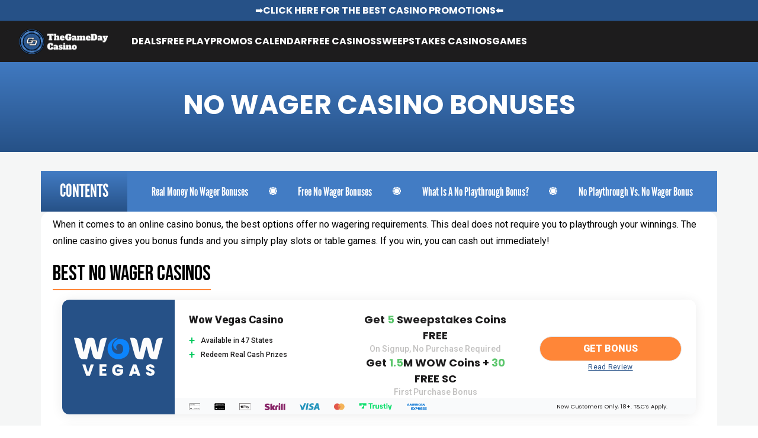

--- FILE ---
content_type: text/html; charset=utf-8
request_url: https://thegamedaycasino.com/casino-bonus/no-wagering/
body_size: 34936
content:
<!DOCTYPE html><html lang="en"><head><meta charSet="utf-8"/><meta name="viewport" content="width=device-width"/><link rel="icon" href="https://cdn.thegamedaycasino.com/wp-content/uploads/2021/10/23141833/cropped-favicon-32x32.png" sizes="32x32"/><link rel="icon" href="https://cdn.thegamedaycasino.com/wp-content/uploads/2021/10/23141833/cropped-favicon-192x192.png" sizes="192x192"/><link rel="apple-touch-icon" href="https://cdn.thegamedaycasino.com/wp-content/uploads/2021/10/23141833/cropped-favicon-180x180.png"/><meta property="og:locale" content="en_US"/><meta name="twitter:card" content="summary_large_image"/><link rel="preload" href="/assets/images/logo-tgdc.webp" as="image"/><title>No Wager No Deposit Bonuses 2024 | Cashout for Real Money</title><link rel="canonical" href="https://thegamedaycasino.com/casino-bonus/no-wagering/"/><meta name="description" content="Find the best no-wager bonuses at U.S. online casinos and withdraw your winnings with no playthrough requirements."/><meta property="og:type" content="article"/><meta property="og:title" content="No Wager No Deposit Bonuses 2024 | Cashout for Real Money"/><meta property="og:description" content="Find the best no-wager bonuses at U.S. online casinos and withdraw your winnings with no playthrough requirements."/><meta property="og:url" content="https://thegamedaycasino.com/casino-bonus/no-wagering/"/><meta property="og:site_name" content="The Game Day Casino - Best Gambling Site Bonus Codes &amp;amp; Promotions"/><meta property="article:modified_time" content="2023-08-16T16:27:11+00:00"/><meta property="og:image"/><meta property="og:image:width"/><meta property="og:image:height"/><meta name="next-head-count" content="20"/><link rel="preconnect" href="https://fonts.googleapis.com"/><link rel="preconnect" href="https://fonts.gstatic.com" crossorigin="true"/><link rel="preconnect" href="https://cdn.thegamedaycasino.com" crossorigin="true"/><link rel="preconnect" href="https://www.googletagmanager.com" crossorigin="true"/><link rel="preconnect" href="https://www.google-analytics.com" crossorigin="true"/><link rel="preconnect" href="https://www.youtube.com" crossorigin="true"/><link rel="preload" href="/_next/static/media/c3e4187d178c6d16-s.p.otf" as="font" type="font/otf" crossorigin="anonymous" data-next-font="size-adjust"/><link rel="preload" href="/_next/static/media/71824326c5c723a3-s.p.woff2" as="font" type="font/woff2" crossorigin="anonymous" data-next-font="size-adjust"/><link rel="preload" href="/_next/static/media/6c25f6e897d845a3-s.p.woff2" as="font" type="font/woff2" crossorigin="anonymous" data-next-font="size-adjust"/><link rel="preload" href="/_next/static/media/3339fbce8e4d28d7-s.p.woff2" as="font" type="font/woff2" crossorigin="anonymous" data-next-font="size-adjust"/><link rel="preload" href="/_next/static/media/4de1fea1a954a5b6-s.p.woff2" as="font" type="font/woff2" crossorigin="anonymous" data-next-font="size-adjust"/><link rel="preload" href="/_next/static/media/eafabf029ad39a43-s.p.woff2" as="font" type="font/woff2" crossorigin="anonymous" data-next-font="size-adjust"/><link rel="preload" href="/_next/static/media/b957ea75a84b6ea7-s.p.woff2" as="font" type="font/woff2" crossorigin="anonymous" data-next-font="size-adjust"/><link rel="preload" href="/_next/static/media/6245472ced48d3be-s.p.woff2" as="font" type="font/woff2" crossorigin="anonymous" data-next-font="size-adjust"/><link rel="preload" href="/_next/static/media/47cbc4e2adbc5db9-s.p.woff2" as="font" type="font/woff2" crossorigin="anonymous" data-next-font="size-adjust"/><link rel="preload" href="/_next/static/css/e6ec67348ab5b9f1.css" as="style"/><link rel="stylesheet" href="/_next/static/css/e6ec67348ab5b9f1.css" data-n-g=""/><link rel="preload" href="/_next/static/css/7692ff6c06c22faa.css" as="style"/><link rel="stylesheet" href="/_next/static/css/7692ff6c06c22faa.css" data-n-p=""/><noscript data-n-css=""></noscript><script defer="" nomodule="" src="/_next/static/chunks/polyfills-78c92fac7aa8fdd8.js"></script><script src="/_next/static/chunks/webpack-f380d6ca92126fd7.js" defer=""></script><script src="/_next/static/chunks/framework-5866cead997b9ace.js" defer=""></script><script src="/_next/static/chunks/main-cb250be4109335ce.js" defer=""></script><script src="/_next/static/chunks/pages/_app-c0e28f015f1af0b4.js" defer=""></script><script src="/_next/static/chunks/304-3ee796edd1117aeb.js" defer=""></script><script src="/_next/static/chunks/167-a915018eaf2e8098.js" defer=""></script><script src="/_next/static/chunks/711-be019945f70eb194.js" defer=""></script><script src="/_next/static/chunks/377-b226382570851c99.js" defer=""></script><script src="/_next/static/chunks/330-bb368e30938369ea.js" defer=""></script><script src="/_next/static/chunks/pages/%5B%5B...slug%5D%5D-877ebbc60f682f3f.js" defer=""></script><script src="/_next/static/CqPzizKQ7iKS8ipoy9A3b/_buildManifest.js" defer=""></script><script src="/_next/static/CqPzizKQ7iKS8ipoy9A3b/_ssgManifest.js" defer=""></script></head><body><noscript><iframe src="https://www.googletagmanager.com/ns.html?id=GTM-W36KDVB" height="0" width="0" style="display:none;visibility:hidden"></iframe></noscript><div id="__next"><main class="__variable_988a28 __variable_d758cf __variable_e82c42 __variable_c4141f __variable_76d7c5 __variable_3d3a3c __variable_35b5f0" id="layout-container"><div class="theheader"><nav role="navigation" id="main-navigation" class="w-full bg-tgdc_darkgray font-pop fixed top-0 left-0 z-[100]"><nav role="navigation" id="sub-header" class="lg:h-9 py-2 lg:py-0 border-b border-solid border-slate-800 bg-tgdc_purple text-white hidden lg:flex"><div class="px-4 md:px-8 lg:max-w-[1356px] w-full mx-auto flex flex-col lg:flex-row gap-2 lg:gap-0 justify-between items-center"><a target="_self" aria-label="Link for announcement - ➡️CLICK HERE FOR THE BEST CASINO PROMOTIONS⬅️" class="cursor-pointer font-bold font-pop hover:text-white transition-colors duration-150 uppercase min-h-[52px] md:min-h-fit flex-1 text-center" href="/promotions/">➡️CLICK HERE FOR THE BEST CASINO PROMOTIONS⬅️</a><div class="flex flex-row social-btns space-x-4 justify-center items-center"></div></div></nav><nav id="main-nav" class="z-[100] lg:max-w-[1356px] w-full h-[4.3rem] flex flex-row items-center justify-between gap-10 px-3 lg:px-8 mx-auto"><a class="nav-logo" href="/"><img src="/assets/images/logo-tgdc.webp" class="object-contain max-w-[150px] max-h-[44px]" alt="The Game Day Casino logo" width="150" height="44"/></a><div id="site-nav" aria-hidden="true" class="relative text-white font-bold font-pop uppercase hidden lg:flex flex-row gap-10 w-full mx-auto overflow-hidden"><ul class="text-white font-bold uppercase hidden lg:flex flex-row gap-10 w-full mx-auto overflow-x-auto styled-scrollbar pr-6 level-1"><li id="li-menu-11234" class="relative false"><a class="text-base cursor-pointer whitespace-nowrap text-white opacity-100 " href="/promotions/">Deals</a></li><li id="li-menu-7051" class="relative false"><a class="text-base cursor-pointer whitespace-nowrap text-white opacity-100 " href="/bonuses/free-play/">Free Play</a></li><li id="li-menu-12346" class="relative false"><a class="text-base cursor-pointer whitespace-nowrap text-white opacity-100 " href="/promotions/calendar/">Promos Calendar</a></li><li id="li-menu-1092" class="relative false"><a class="text-base cursor-pointer whitespace-nowrap text-white opacity-100 " href="/casinos/">Best Casinos</a><ul class="hidden level-2"><li id="li-menu-2156" class="relative  dropdown-item-separator flex justify-center items-center group cursor-pointer hover:bg-tgdc_purple-light"><a class="text-sm font-semibold text-black hover:text-white underline-offset-2 whitespace-nowrap inline-flex lg:inline py-3 px-3 w-full" href="/caesars/">Caesars</a></li><li id="li-menu-1371" class="relative  dropdown-item-separator flex justify-center items-center group cursor-pointer hover:bg-tgdc_purple-light"><a class="text-sm font-semibold text-black hover:text-white underline-offset-2 whitespace-nowrap inline-flex lg:inline py-3 px-3 w-full" href="/betmgm/">BetMGM</a></li><li id="li-menu-1370" class="relative  dropdown-item-separator flex justify-center items-center group cursor-pointer hover:bg-tgdc_purple-light"><a class="text-sm font-semibold text-black hover:text-white underline-offset-2 whitespace-nowrap inline-flex lg:inline py-3 px-3 w-full" href="/betrivers/">BetRivers</a></li><li id="li-menu-6009" class="relative  dropdown-item-separator flex justify-center items-center group cursor-pointer hover:bg-tgdc_purple-light"><a class="text-sm font-semibold text-black hover:text-white underline-offset-2 whitespace-nowrap inline-flex lg:inline py-3 px-3 w-full" href="/draftkings/">DraftKings</a></li><li id="li-menu-1513" class="relative  dropdown-item-separator flex justify-center items-center group cursor-pointer hover:bg-tgdc_purple-light"><a class="text-sm font-semibold text-black hover:text-white underline-offset-2 whitespace-nowrap inline-flex lg:inline py-3 px-3 w-full" href="/888casino/">888Casino</a></li><li id="li-menu-2157" class="relative  dropdown-item-separator flex justify-center items-center group cursor-pointer hover:bg-tgdc_purple-light"><a class="text-sm font-semibold text-black hover:text-white underline-offset-2 whitespace-nowrap inline-flex lg:inline py-3 px-3 w-full" href="/fanduel/">FanDuel</a></li><li id="li-menu-1492" class="relative  dropdown-item-separator flex justify-center items-center group cursor-pointer hover:bg-tgdc_purple-light"><a class="text-sm font-semibold text-black hover:text-white underline-offset-2 whitespace-nowrap inline-flex lg:inline py-3 px-3 w-full" href="/bet365/">Bet365</a></li><li id="li-menu-1373" class="relative  dropdown-item-separator flex justify-center items-center group cursor-pointer hover:bg-tgdc_purple-light"><a class="text-sm font-semibold text-black hover:text-white underline-offset-2 whitespace-nowrap inline-flex lg:inline py-3 px-3 w-full" href="/sugarhouse/">SugarHouse</a></li><li id="li-menu-6021" class="relative  dropdown-item-separator flex justify-center items-center group cursor-pointer hover:bg-tgdc_purple-light"><a class="text-sm font-semibold text-black hover:text-white underline-offset-2 whitespace-nowrap inline-flex lg:inline py-3 px-3 w-full" href="/pala/">Pala</a></li></ul></li><li id="li-menu-2311" class="relative false"><a class="text-base cursor-pointer whitespace-nowrap text-white opacity-100 " href="/free-casinos/">Free Casinos</a><ul class="hidden level-2"><li id="li-menu-12540" class="relative  dropdown-item-separator flex justify-center items-center group cursor-pointer hover:bg-tgdc_purple-light"><a class="text-sm font-semibold text-black hover:text-white underline-offset-2 whitespace-nowrap inline-flex lg:inline py-3 px-3 w-full" href="/chumba/">Chumba Casino</a></li><li id="li-menu-9602" class="relative  dropdown-item-separator flex justify-center items-center group cursor-pointer hover:bg-tgdc_purple-light"><a class="text-sm font-semibold text-black hover:text-white underline-offset-2 whitespace-nowrap inline-flex lg:inline py-3 px-3 w-full" href="/mcluck/">McLuck Casino</a></li><li id="li-menu-9335" class="relative  dropdown-item-separator flex justify-center items-center group cursor-pointer hover:bg-tgdc_purple-light"><a class="text-sm font-semibold text-black hover:text-white underline-offset-2 whitespace-nowrap inline-flex lg:inline py-3 px-3 w-full" href="/high-5-casino/">High 5 Casino</a></li><li id="li-menu-7910" class="relative  dropdown-item-separator flex justify-center items-center group cursor-pointer hover:bg-tgdc_purple-light"><a class="text-sm font-semibold text-black hover:text-white underline-offset-2 whitespace-nowrap inline-flex lg:inline py-3 px-3 w-full" href="/wow-vegas/">Wow Vegas</a></li><li id="li-menu-2339" class="relative  dropdown-item-separator flex justify-center items-center group cursor-pointer hover:bg-tgdc_purple-light"><a class="text-sm font-semibold text-black hover:text-white underline-offset-2 whitespace-nowrap inline-flex lg:inline py-3 px-3 w-full" href="/pulsz/">Pulsz Casino</a></li><li id="li-menu-3306" class="relative  dropdown-item-separator flex justify-center items-center group cursor-pointer hover:bg-tgdc_purple-light"><a class="text-sm font-semibold text-black hover:text-white underline-offset-2 whitespace-nowrap inline-flex lg:inline py-3 px-3 w-full" href="/horseplay/">Horseplay Casino</a></li><li id="li-menu-8509" class="relative  dropdown-item-separator flex justify-center items-center group cursor-pointer hover:bg-tgdc_purple-light"><a class="text-sm font-semibold text-black hover:text-white underline-offset-2 whitespace-nowrap inline-flex lg:inline py-3 px-3 w-full" href="/stake-us/">Stake.us</a></li><li id="li-menu-4627" class="relative  dropdown-item-separator flex justify-center items-center group cursor-pointer hover:bg-tgdc_purple-light"><a class="text-sm font-semibold text-black hover:text-white underline-offset-2 whitespace-nowrap inline-flex lg:inline py-3 px-3 w-full" href="/fortune-coins/">Fortune Coins</a></li><li id="li-menu-2356" class="relative  dropdown-item-separator flex justify-center items-center group cursor-pointer hover:bg-tgdc_purple-light"><a class="text-sm font-semibold text-black hover:text-white underline-offset-2 whitespace-nowrap inline-flex lg:inline py-3 px-3 w-full" href="/casino4fun/">Rivers Casino4Fun</a></li><li id="li-menu-12052" class="relative  dropdown-item-separator flex justify-center items-center group cursor-pointer hover:bg-tgdc_purple-light"><a class="text-sm font-semibold text-black hover:text-white underline-offset-2 whitespace-nowrap inline-flex lg:inline py-3 px-3 w-full" href="/rush-games/">Rush Casino4Fun</a></li></ul></li><li id="li-menu-2314" class="relative false"><a class="text-base cursor-pointer whitespace-nowrap text-white opacity-100 " href="/sweepstakes-casinos/">Sweepstakes Casinos</a><ul class="hidden level-2"><li id="li-menu-11487" class="relative  dropdown-item-separator flex justify-center items-center group cursor-pointer hover:bg-tgdc_purple-light"><a class="text-sm font-semibold text-black hover:text-white underline-offset-2 whitespace-nowrap inline-flex lg:inline py-3 px-3 w-full" href="/sweepstakes-casinos/new/">New Sweeps Casinos</a></li><li id="li-menu-11974" class="relative  dropdown-item-separator flex justify-center items-center group cursor-pointer hover:bg-tgdc_purple-light"><a class="text-sm font-semibold text-black hover:text-white underline-offset-2 whitespace-nowrap inline-flex lg:inline py-3 px-3 w-full" href="/sweepstakes-casinos/daily/">Daily Login Bonuses</a></li><li id="li-menu-2746" class="relative  dropdown-item-separator flex justify-center items-center group cursor-pointer hover:bg-tgdc_purple-light"><a class="text-sm font-semibold text-black hover:text-white underline-offset-2 whitespace-nowrap inline-flex lg:inline py-3 px-3 w-full" href="/sweepstakes-casinos/sites-like-chumba/">Sites Like Chumba Casino</a></li><li id="li-menu-2744" class="relative  dropdown-item-separator flex justify-center items-center group cursor-pointer hover:bg-tgdc_purple-light"><a class="text-sm font-semibold text-black hover:text-white underline-offset-2 whitespace-nowrap inline-flex lg:inline py-3 px-3 w-full" href="/sweepstakes-casinos/sites-like-luckyland-slots/">Sites Like LuckyLand Slots</a></li><li id="li-menu-9218" class="relative  dropdown-item-separator flex justify-center items-center group cursor-pointer hover:bg-tgdc_purple-light"><a class="text-sm font-semibold text-black hover:text-white underline-offset-2 whitespace-nowrap inline-flex lg:inline py-3 px-3 w-full" href="/sweepstakes-casinos/sites-like-funrize/">Sites Like Funrize Casino</a></li><li id="li-menu-11486" class="relative  dropdown-item-separator flex justify-center items-center group cursor-pointer hover:bg-tgdc_purple-light"><a class="text-sm font-semibold text-black hover:text-white underline-offset-2 whitespace-nowrap inline-flex lg:inline py-3 px-3 w-full" href="/sweepstakes-casinos/sites-like-high-5/">Sites Like High 5 Casino</a></li><li id="li-menu-6100" class="relative  dropdown-item-separator flex justify-center items-center group cursor-pointer hover:bg-tgdc_purple-light"><a class="text-sm font-semibold text-black hover:text-white underline-offset-2 whitespace-nowrap inline-flex lg:inline py-3 px-3 w-full" href="/sweepstakes-casinos/sites-like-fortune-coins/">Sites Like Fortune Coins Casino</a></li></ul></li><li id="li-menu-1160" class="relative false"><a class="text-base cursor-pointer whitespace-nowrap text-white opacity-100 " href="/casino-games/">Games</a><ul class="hidden level-2"><li id="li-menu-1070" class="relative  dropdown-item-separator flex justify-center items-center group cursor-pointer hover:bg-tgdc_purple-light"><a class="text-sm font-semibold text-black hover:text-white underline-offset-2 whitespace-nowrap inline-flex lg:inline py-3 px-3 w-full" href="/slots/">Slots</a></li><li id="li-menu-6694" class="relative  dropdown-item-separator flex justify-center items-center group cursor-pointer hover:bg-tgdc_purple-light"><a class="text-sm font-semibold text-black hover:text-white underline-offset-2 whitespace-nowrap inline-flex lg:inline py-3 px-3 w-full" href="/slingo/">Slingo</a></li><li id="li-menu-1161" class="relative  dropdown-item-separator flex justify-center items-center group cursor-pointer hover:bg-tgdc_purple-light"><a class="text-sm font-semibold text-black hover:text-white underline-offset-2 whitespace-nowrap inline-flex lg:inline py-3 px-3 w-full" href="/casino-games/blackjack/">Blackjack</a></li><li id="li-menu-1192" class="relative  dropdown-item-separator flex justify-center items-center group cursor-pointer hover:bg-tgdc_purple-light"><a class="text-sm font-semibold text-black hover:text-white underline-offset-2 whitespace-nowrap inline-flex lg:inline py-3 px-3 w-full" href="/casino-games/roulette/">Roulette</a></li><li id="li-menu-1457" class="relative  dropdown-item-separator flex justify-center items-center group cursor-pointer hover:bg-tgdc_purple-light"><a class="text-sm font-semibold text-black hover:text-white underline-offset-2 whitespace-nowrap inline-flex lg:inline py-3 px-3 w-full" href="/casino-games/baccarat/">Baccarat</a></li><li id="li-menu-1458" class="relative  dropdown-item-separator flex justify-center items-center group cursor-pointer hover:bg-tgdc_purple-light"><a class="text-sm font-semibold text-black hover:text-white underline-offset-2 whitespace-nowrap inline-flex lg:inline py-3 px-3 w-full" href="/casino-games/craps/">Craps</a></li><li id="li-menu-1460" class="relative  dropdown-item-separator flex justify-center items-center group cursor-pointer hover:bg-tgdc_purple-light"><a class="text-sm font-semibold text-black hover:text-white underline-offset-2 whitespace-nowrap inline-flex lg:inline py-3 px-3 w-full" href="/casino-games/video-poker/">Video Poker</a></li><li id="li-menu-1775" class="relative  dropdown-item-separator flex justify-center items-center group cursor-pointer hover:bg-tgdc_purple-light"><a class="text-sm font-semibold text-black hover:text-white underline-offset-2 whitespace-nowrap inline-flex lg:inline py-3 px-3 w-full" href="/casino-games/live-dealer/">Live Dealer</a></li><li id="li-menu-6795" class="relative  dropdown-item-separator flex justify-center items-center group cursor-pointer hover:bg-tgdc_purple-light"><a class="text-sm font-semibold text-black hover:text-white underline-offset-2 whitespace-nowrap inline-flex lg:inline py-3 px-3 w-full" href="/bingo/">Bingo</a></li><li id="li-menu-1461" class="relative  dropdown-item-separator flex justify-center items-center group cursor-pointer hover:bg-tgdc_purple-light"><a class="text-sm font-semibold text-black hover:text-white underline-offset-2 whitespace-nowrap inline-flex lg:inline py-3 px-3 w-full" href="/online-poker/">Online Poker</a></li><li id="li-menu-11349" class="relative  dropdown-item-separator flex justify-center items-center group cursor-pointer hover:bg-tgdc_purple-light"><a class="text-sm font-semibold text-black hover:text-white underline-offset-2 whitespace-nowrap inline-flex lg:inline py-3 px-3 w-full" href="/casino-games/keno/">Keno</a></li><li id="li-menu-1916" class="relative nav-child-dropdown dropdown-item-separator flex justify-center items-center group cursor-pointer hover:bg-tgdc_purple-light"><a class="text-sm font-semibold text-black hover:text-white underline-offset-2 whitespace-nowrap inline-flex lg:inline py-3 px-3 w-full" href="/lottery/">iLottery</a><ul class="hidden level-3"><li id="li-menu-9953" class="relative  dropdown-item-separator flex justify-center items-center group cursor-pointer hover:bg-tgdc_purple-light"><a class="text-sm font-semibold text-black hover:text-white underline-offset-2 whitespace-nowrap inline-flex lg:inline py-3 px-3 w-full" href="/jackpot/">Jackpot.com</a></li><li id="li-menu-2656" class="relative  dropdown-item-separator flex justify-center items-center group cursor-pointer hover:bg-tgdc_purple-light"><a class="text-sm font-semibold text-black hover:text-white underline-offset-2 whitespace-nowrap inline-flex lg:inline py-3 px-3 w-full" href="/lottery/mi/">Michigan</a></li><li id="li-menu-2657" class="relative  dropdown-item-separator flex justify-center items-center group cursor-pointer hover:bg-tgdc_purple-light"><a class="text-sm font-semibold text-black hover:text-white underline-offset-2 whitespace-nowrap inline-flex lg:inline py-3 px-3 w-full" href="/lottery/pa/">Pennsylvania</a></li><li id="li-menu-3257" class="relative  dropdown-item-separator flex justify-center items-center group cursor-pointer hover:bg-tgdc_purple-light"><a class="text-sm font-semibold text-black hover:text-white underline-offset-2 whitespace-nowrap inline-flex lg:inline py-3 px-3 w-full" href="/lottery/va/">Virginia</a></li></ul></li></ul></li></ul><div aria-hidden="true" role="presentation" class="fade-right-dark"></div></div><div class="flex flex-row gap-2 items-center"><nav class="lg:hidden flex items-center gap-4 justify-center"><div class="flex flex-row social-btns space-x-4 justify-center items-center"></div><button class="hamburger flex justify-end mr-1 bg-transparent border-0 w-10 relative rounded-full p-1" name="Mobile menu toggle"><svg width="35" height="23" fill="none" xmlns="http://www.w3.org/2000/svg" class="ml-1"><path stroke="#fff" stroke-width="3" d="M0 1.5h35M0 11.5h35M0 21.5h35"></path></svg></button></nav></div></nav></nav></div><main class="w-full main-wrapper relative"><section class="module mod-banner bg-gradient-to-t from-tgdc_purple to-tgdc_purple-light lg:mb-3.5"><div class="container"><div class="lg:h-7.5"></div><div class="w-full text-center flex justify-center flex-col  last-mb-none py-4 md:py-6 lg:py-11.5 lg:pt-4.5"><h1 class="text-white mb-0 lg:text-h1 lg:font-pop lg:font-bold uppercase lg:tracking-normal">No Wager Casino Bonuses</h1></div></div></section><nav class="sticky top-[68px] lg:top-20 false last-mb-none pb:5 lg:pt-5 px-0 gap-4 z-[11]"><div class="bg-gradient-to-t from-tgdc_purple to-tgdc_purple-light border-tgdc_darkgray-light"><div class="container pl-0"><div class="flex justify-between pl-8 items-center"><div class="text-white text-2xl font-normal font-leago">Table of Contents</div><button class="hamburger-menu"><p class="sr-only">Open menu</p><span class="bg-white w-5 h-0.5 block relative m-auto mb-1" aria-hidden="true"></span><span class="bg-white w-5 h-0.5 block relative m-auto mb-1" aria-hidden="true"></span><span class="bg-white w-5 h-0.5 block relative m-auto mb-1" aria-hidden="true"></span></button></div></div></div><ul class="list-none pl-0 mb-0 hidden"><li class="!mb-0 bg-tgdc_purple-light border-b-1 border-gray-200 py-1.5 pl-8"><a href="#real" class="inline-block w-full h-full text-white py-0 text-xl font-normal font-leago">Real Money No Wager Bonuses</a></li><li class="!mb-0 bg-tgdc_purple-light border-b-1 border-gray-200 py-1.5 pl-8"><a href="#free" class="inline-block w-full h-full text-white py-0 text-xl font-normal font-leago">Free No Wager Bonuses</a></li><li class="!mb-0 bg-tgdc_purple-light border-b-1 border-gray-200 py-1.5 pl-8"><a href="#what" class="inline-block w-full h-full text-white py-0 text-xl font-normal font-leago">What Is A No Playthrough Bonus?</a></li><li class="!mb-0 bg-tgdc_purple-light border-b-1 border-gray-200 py-1.5 pl-8"><a href="#versus" class="inline-block w-full h-full text-white py-0 text-xl font-normal font-leago">No Playthrough Vs. No Wager Bonus</a></li></ul></nav><div class="w-full lg:px-4"><div class="px-4 lg:px-5 pb-4 pt-2 bg-white lg:rounded-2xl container"><section class="module mod-content-left h4-cont h3-cont h2-cont"><div class="article"><p>When it comes to an online casino bonus, the best options offer no wagering requirements. This deal does not require you to playthrough your winnings. The online casino gives you bonus funds and you simply play slots or table games. If you win, you can cash out immediately!</p>
<h2>Best No Wager Casinos</h2>
<p></p>
<p>No playthrough bonus codes in the U.S.A. can be hard to find, so we thought it would be a good idea to give our readers a guide on where to find this type of promotion.</p>
<p>Discover more about no-wagering requirement bonuses, including understanding the difference between a deal with a playthrough requirement and one that does not. We give you everything needed to fully understand no wagering requirement deals so that you can take advantage of this generous offer at top-rated providers.</p>
<h2 id="real">Real Money No Wager No Deposit Bonuses</h2>
<p>We&#8217;ve curated a selection of the best no-deposit offers available without wagering requirements. These promotions allow you to explore a multitude of casino games without the need to make any deposits.</p>
<p>But the good news doesn&#8217;t stop there. Due to the lack of wagering requirements, any winnings associated with these bonuses are yours to keep. Don’t worry about playing the bonus a certain number of times, because you don’t have to!</p>
<h3>PartyCasino</h3>
<p>PartyCasino is currently offering its new customers who register using the bonus code <strong>TGDPARTY</strong> a very enticing bonus. Upon making your first deposit, you&#8217;ll receive 100 free spins. This offer is an excellent opportunity to explore the platform&#8217;s games.</p>
<p>With Party Casino&#8217;s free spins welcome bonus, you&#8217;ll have a week to enjoy these free spins. The best part is that no wagering requirements are attached to these spins, meaning any winnings you obtain are yours to keep, with no strings attached.</p>
<p></p>
<h3>Bally Casino</h3>
<p>At Bally Casino, you can win free spins by participating in the Daily Free Games, which include Tiki&#8217;s Catch of the Day and Search for the Phoenix.</p>
<p>Throughout the week, you can select and play one Daily Free Game per day from Monday to Sunday. When choosing Tiki&#8217;s Catch of the Day, you earn seashells for each daily play, while opting for Search for the Phoenix rewards you with eggs. By accumulating these tokens, you gain access to the Monthly Special game.</p>
<p></p>
<h3>Virgin Casino</h3>
<p>Virgin Casino offers a cashback bonus to new players. Although you&#8217;ll have to make a minimum deposit of $10 to claim it, you can receive up to $100 in cashback bonus.</p>
<p>The best part is that this promotion comes with no wagering requirements, ensuring you can easily withdraw any winnings as long as the balance remains above $10.</p>
<p>New players must make a minimum $10 deposit to qualify for the offer. Acting promptly is crucial, as the bonus expires seven days after the first deposit and initial bet.</p>
<p></p>
<h3>FanDuel Casino</h3>
<p>FanDuel Casino provides an attractive 24-hour Play It Again bonus offer, which requires a minimum deposit of $5. Unlike other platforms, FanDuel doesn&#8217;t offer free money for registering.</p>
<p>The casino has previously run a $10 no-deposit bonus promotion, allowing users to experience the platform&#8217;s advanced features without spending money or meeting wagering requirements.</p>
<p>While this particular promotion has expired, FanDuel may reintroduce it in the future.</p>
<p></p>
<h2>Best Low Wagering No Deposit Deals</h2>
<p>Several attractive low-wagering no-deposit deals are available at renowned online casinos that may interest you, especially if you&#8217;ve already taken advantage of the offers mentioned above.</p>
<p>While these bonuses require you to meet specific requirements, the positive aspect is that they come with a 1x playthrough requirement. There are still excellent alternatives to offers from competitors where you&#8217;ll often be required to meet the extremely high wagering requirements, which may sometimes be 50x the bonus amount.</p>
<p>Let&#8217;s have a look at the low wagering no deposit offers you can claim:</p>
<ul>
<li><strong>BetMGM:</strong> Join BetMGM in West Virginia using the bonus code <strong>TGDCASINO</strong> to receive a $50 free casino bonus with a 1x wagering requirement.</li>
<li><strong>BetRivers:</strong> Get a 100% first deposit match up to $500 with only a 1x playthrough requirement using the bonus code <strong>CASINO500</strong>.</li>
<li><strong>DraftKings:</strong> Enjoy a 100% match up to $100 in Casino Credits on your first deposit with a 1x playthrough requirement.</li>
<li><strong>Caesars:</strong> Claim a $10 no-deposit bonus at Caesars Casino with the promo code <strong>TGDC10</strong>, requiring a 1x wagering requirement.</li>
</ul>
<p>With these low-wagering no-deposit bonuses, you can explore the casino offerings without the burden of high playthrough requirements. Take the chance to make the most of your gaming experience with these player-friendly promotions!</p>
<h2 id="free">No Wager No Deposit Bonuses at Sweepstakes Casinos</h2>
<p>At sweepstakes casinos, you can enjoy a bonus bets gaming experience and win real cash prizes without wagering any of your money. Below, we&#8217;ll introduce you to the top no-playthrough, no-deposit offers currently available:</p>
<h3>Wow Vegas Casino</h3>
<p>Wow Vegas Casino offers a generous welcome package spread out through the player&#8217;s first three days at the social casino. Upon creating your account, you&#8217;ll receive the following rewards:</p>
<ul>
<li><strong>Day 1</strong>: 5000 Wow Coins + 1 SC Sweepstakes Coin</li>
<li><strong>Day 2</strong>: 2500 Wow Coins + 1.5 SC Sweepstakes Coins</li>
<li><strong>Day 3</strong>: 1000 Wow Coins + 2 SC Sweepstakes Coins</li>
</ul>
<p>This offer provides a fantastic opportunity to explore the casino&#8217;s games and features without making deposits. The combination of Wow Coins and SC Sweepstakes Coins adds extra value to your gaming experience, giving you a head start. Additionally, you won&#8217;t need to meet any wagering requirements with these bonuses.</p>
<p></p>
<h3>High 5 Casino</h3>
<p>High 5 Casino welcomes new players with 250 GCs (Gold Coins), 5 SCs (Sweepstakes Coins), and 600 Diamonds for free. This no-deposit bonus lets you kickstart your gaming journey with a complete package of virtual currency and sweepstakes coins, providing ample opportunities to explore the casino&#8217;s games and features.</p>
<p>Including Diamonds further enhances the deal, offering additional in-game benefits and possibilities. Take advantage of this offer at High 5 Casino, which you can enjoy without worrying about playthrough requirements.</p>
<p></p>
<h3>Stake.us</h3>
<p>Stake.us welcomes new players with its Daily Bonus Drop. Upon registering your account, you can claim 10,000 Gold Coins (GC) and 1 Stake Cash (SC) each time you log in without the need to make any purchases. This offer translates to receiving $1 worth of free SC daily.</p>
<p>Once you become a member of Stake.us, you gain access to other promotions that are free to enter, providing opportunities to compete for SC, which you can exchange for real prizes. Furthermore, none of the offers available at Stake.us come with wagering requirements, making it a smooth option for all players.</p>
<p></p>
<h3>McLuck Casino</h3>
<p>McLuck Casino offers a welcome package comprising 10,000 Gold Coins (GCs) and 2.5 Sweepstakes Coins (SCs) to kickstart your gaming journey. The social casino will credit 7,500 GCs to your account when you finish the signup process.</p>
<p>Moreover, you can claim the remaining 2,500 Gold Coins as part of the daily login bonus. With this stash of Gold Coins and Sweepstakes Coins, you gain access to McLuck Casino&#8217;s diverse library of games, allowing you to explore and play without any initial financial commitment.</p>
<p></p>
<h3>Pulsz Casino</h3>
<p>Upon creating a new account, Pulsz will credit your account with 5,000 Gold Coins for free, allowing you to dive into Pulsz&#8217;s game selection without funding your account.</p>
<p>Not only do you get Gold Coins, but you also receive a generous portion of 2.3 Sweepstakes Coins upon signup. You can use these Sweepstakes Coins to play any game.</p>
<p>Pulsz&#8217;s welcoming approach gives you a strong head start, allowing you to explore various games bonus bets and wagering-requirement-free.</p>
<p></p>
<h2 id="what">What is a No Playthrough Casino Bonus?</h2>
<p>A no-playthrough bonus is just like a no-wagering bonus. You are not required to complete any action with the bonus funds except play games. Some deals have a wagering requirement, and players must play the funds earned a certain number of times before a cashout is allowed. Such a stipulation can mean having to play hundreds or thousands of dollars in cash before you can withdraw funds.</p>
<p>Wagering or playthrough requirements can be as high as 40x the bonus amount. If you earn just $10 in bonus funds, the deal requires you to play $400 at a 40x condition. That is not the case with a no-playthrough bonus.</p>
<p>Once the cash is yours, play with it and cash out as you like. This is a real money deal with no stipulations on playthrough and one of the most popular promotion types found on the market today. Seek out casinos with no wagering requirements if you want to take advantage of premium deals without the need to play the bonus funds.</p>
<h2>No Playthrough Bonus Codes U.S.A.</h2>
<p>To utilize this deal type, you need a no-playthrough bonus code. For players in the United States, such codes can be hard to come by. That is where we come in! Scour the deals we discover so that you can easily activate a no-playthrough bonus. Use the steps below to use one of our special codes.</p>
<ul>
<li>After locating a no-playthrough bonus code at The Game Day Casino, click on our link to visit the participating online casino.</li>
<li>Log in to an existing account or create a new one.</li>
<li>Go to the cashier and enter our exclusive bonus code.</li>
<li>Deposit funds are needed to play with the bonus deal.</li>
<li>Once the deal is activated, play online casino games to spend the bonus cash!</li>
</ul>
<p>Because this is a no-playthrough promotion, you do not have to spend the bonus cash based on a multiplier or play particular games. Enjoy slots, table games, video poker, and other options whenever you like.</p>
<h2>Types of Bonuses with No Wagering Requirements</h2>
<p>What types of bonuses can you utilize that do not have wagering requirements? Are there online casinos for US players with no wagering requirements in their promotions? Of course, there are!</p>
<p>Below are a few options we have found for players to access promotions with no wagering requirements. Learn more about these deal types to see which will work best for your gameplay needs.</p>
<h3>No Wager Free Spins</h3>
<p>With this deal, you are given a set of free spins on a particular game. Usually, no more than 50 spins are offered, but sometimes the number of rotations is higher or lower. You play the spins at a set price point, generally $0.10 to $0.20 per spin. Any winnings you earn are yours to keep!</p>
<p>You do not have to wager the winnings at all and can cash out at any time or play with the money you earned. This type of deal is coveted by players but can be difficult to come by. You must also note that the <a href="https://thegamedaycasino.com/bonuses/free-spins/no-wager/">no deposit no playthrough free spins</a> are only allowed on one particular game and will run out once you spend the allotted amount.</p>
<h3>Online Casino Welcome Bonus No Playthrough</h3>
<p>There are offers with no playthrough requirements when it comes to a welcome bonus at an online casino. This can be a no-deposit deal or a bonus cash match. A no-deposit deal is one where the online casino gives you a set amount to play games with no deposit required. Use the money to play any games you like. The site may require you to deposit funds if you earn a win, but there shouldn’t be any playthrough requirements.</p>
<p>A bonus cash match deal is usually a welcome bonus with a 100% match worth up to a certain amount. You add funds, and the casino matches it dollar for dollar in bonus cash. This promotion often has a wagering requirement, but sometimes, sites waive that condition. When they do, it’s time to take advantage of the promotion to earn bonus cash with no restrictions.</p>
<h3>Cashback</h3>
<p>Another option is a cashback deal. This type of promotion is where the casino gives you cashback on losses. You spend up to a certain amount on games, and a percentage of bonus cash is added to your account based on net loss. The deal is a great way to earn bonus cash without the need to play through the amount before cashing out.</p>
<p>This deal is not offered consistently but is provided by top-rated online casino sites. Take note of the percentage and max amount to take full advantage of the cashback promotion when claiming it.</p>
<h2>How to Find a U.S.A. Online Casino Without Wagering Requirements</h2>
<p>If you are new to online casino gaming or bonuses, you may wonder how you can find deals at U.S.A. online casinos without wagering requirements. Our top tip is to review the terms and conditions of any deal you find. Most promotions should have the details listed clearly, including if there are any wagering requirements.</p>
<p>Read through the terms and conditions to see what is needed to claim and clear the offer. If no wagering requirements are listed, you are good to go! You can also check out the bonus pages we provide at The Game Day Casino. Our lists of promotions include details on <a href="https://thegamedaycasino.com/casino-bonus/wagering-requirements/">casino wagering requirements</a>, including deals without stipulations.</p>
<p>We do the work for you so that you can simply log in to an online casino and claim a deal. Don’t worry about searching for deals since we have them clearly listed on our site.</p>
<h2 id="versus">No Playthrough Bonus vs. Low Wager Casino Bonus</h2>
<p>As you start to review available deals, it is important to note the difference between no-playthrough bonuses and low-wager casino bonuses. No playthrough bonus codes allow players across the country to access a bonus without wagering conditions for clearing the deal.</p>
<p>The bonus funds are added to your account, and you can play with them freely. Once you earn a win, you can choose to cash out or continue playing. If you cash out, there is no need to play the win a certain number of times because the deal is a no-playthrough bonus.</p>
<p>A low-wager casino bonus is one where players must wager the bonus amount a certain number of times before cashing out. To be considered a low-wager deal, the promotion multiplier should be 1x to 10x. If you earned $100 in bonus cash, these terms would require you to play $100 to $1,000 before cashing out.</p>
<p>Some deals have even higher wagering requirements which are not ideal. Terms can be set at up to 40x, so the more bonus cash you earn, the more you have to play before you can cash out.</p>
<p>We recommend seeking out no playthrough or low wager bonuses to avoid any high wagering requirements that can be hard to meet.</p>
<h2>Can You Get a USA No Deposit Bonus with Low Wagering Requirements?</h2>
<p>This type of deal can be found, but it is rare. The wagering requirement of a deal will vary based on the bonus type. A no-deposit bonus typically does not have a high wagering requirement, but a deposit match deal does. A no-deposit bonus offers less money than a deposit deal, so many players opt for the larger offer.</p>
<p>You will generally benefit from searching for all <a href="https://thegamedaycasino.com/casino-bonus/">types of online casino sign up bonuses</a> and reviewing the terms and conditions. This way, you have reviewed the details and know what you must do to complete the promotion. Look for no wagering requirements or low wagering deals to get the most out of your bonus cash with minimal stipulations.</p>
</div></section></div><div class="lg:h-5"></div><div class="px-4 lg:px-5 pb-7.5 pt-2.5 container bg-white lg:rounded-2xl"><section class="mod-auth"><h2 class="inline-block border-b-2 border-tgdc_orange uppercase mb-4 text-h4-md lg:text-5xl">Author</h2><div class="author-box last-mb-none relative min-h-15 lg:min-h-20 pl-18.5 lg:pl-25"><a href="https://thegamedaycasino.com/authors/sadonna/"><img src="https://cdn.thegamedaycasino.com/wp-content/uploads/2021/09/23142337/headshot-150x150.jpg" class="h-16 w-16 object-cover object-center rounded-full overflow-hidden lg:h-20 lg:w-20 absolute left-0 top-0" alt="Sadonna Price"/></a><a class="text-tgdc_purple" href="https://thegamedaycasino.com/authors/sadonna/"><p class="mb-2.5 text-h6 lg:mb-0 lg:text-base font-bold">Sadonna Price</p></a>For almost two decades, Sadonna has provided quality content for online gambling operators both in the United States and abroad. With a focus on casino gaming and poker, Sadonna has covered the latest legal developments in the industry, including new services as they launch in the US, as well as fun and interesting articles on new games and exciting tournament action.</div></section></div><div class="bg-white h-5 lg:bg-transparent"></div></div><div class="hidden lg:block h-7.5 bg-white lg:bg-transparent"></div></main><footer id="footer" class="bg-tgdc_darkgray text-white relative z-50"><div style="margin-bottom:-10px" class="space-y-4 pt-10 pb-6 px-8 text-sm"><div class="max-w-[1404px] w-full lg:px-6 px-0 mx-auto"><div class="mb-4 text-center md:text-left"><a class="inline-block" href="/"><span style="box-sizing:border-box;display:inline-block;overflow:hidden;width:150px;height:120px;background:none;opacity:1;border:0;margin:0;padding:0;position:relative"><img alt="The Game Day Casino" src="[data-uri]" decoding="async" data-nimg="fixed" class="object-contain cursor-pointer !static" style="position:absolute;top:0;left:0;bottom:0;right:0;box-sizing:border-box;padding:0;border:none;margin:auto;display:block;width:0;height:0;min-width:100%;max-width:100%;min-height:100%;max-height:100%"/><noscript><img alt="The Game Day Casino" loading="lazy" decoding="async" data-nimg="fixed" style="position:absolute;top:0;left:0;bottom:0;right:0;box-sizing:border-box;padding:0;border:none;margin:auto;display:block;width:0;height:0;min-width:100%;max-width:100%;min-height:100%;max-height:100%" class="object-contain cursor-pointer !static" src="https://cdn.thegamedaycasino.com/wp-content/uploads/2023/01/21061117/logo-tgdc-md.webp"/></noscript></span></a></div><div class="grid md:grid-cols-2"><div class="md:pr-8"></div><div class="mt-9 grid-cols-2 md:grid lg:px-8 lg:gap-x-8 md:mt-0 md:text-left footer-menu"><div><h5 class="text-lg font-extrabold leading-5 mb-5">Learn About The Game Day Casino</h5><ul class="p-0 m-0 space-y-2"><li><a target="_self" class="!text-white footer-menu-item text-lg " href="/about/">About Us</a></li><li><a target="_self" class="!text-white footer-menu-item text-lg " href="/authors/">Our Writers</a></li><li><a target="_self" class="!text-white footer-menu-item text-lg " href="/privacy-policy/">Privacy Policy</a></li><li><a target="_self" class="!text-white footer-menu-item text-lg " href="/affiliate-policy/">Affiliate Policy</a></li><li><a target="_self" class="!text-white footer-menu-item text-lg " href="/editorial-policy/">Editorial Policy</a></li><li><a target="_self" class="!text-white footer-menu-item text-lg " href="/self-exclusion/">Self-Exclusion</a></li><li><a target="_self" class="!text-white footer-menu-item text-lg " href="/responsible-gambling/">Responsible Gambling</a></li></ul></div><div class="mt-9 md:mt-0"><h5 class="text-lg font-extrabold leading-5 mb-5">Follow Us on Social Media</h5><ul class="p-0 m-0 space-y-1"><li><a target="_blank" class="!text-white footer-menu-item text-lg " href="https://www.instagram.com/thegamedaynfl/">Instagram</a></li><li><a target="_blank" class="!text-white footer-menu-item text-lg " href="https://www.youtube.com/channel/UCbtgIpOyI7nMqh8p8ayb57Q/featured">YouTube</a></li><li><a target="_blank" class="!text-white footer-menu-item text-lg " href="https://twitter.com/thegamedaynfl">Twitter</a></li><li><a target="_blank" class="!text-white footer-menu-item text-lg " href="https://www.facebook.com/TheGameDayNFL/">Facebook</a></li><li><a target="_blank" class="!text-white footer-menu-item text-lg " href="https://www.tiktok.com/@thegameday">TikTok</a></li></ul></div></div></div><section class="py-10 text-center">All casino content on TheGameDayCasino.com is exclusively intended for audience members 21 years and older who are permitted to gamble in legal states. 
Responsible Gaming: Many online casinos offer ways to encourage responsible gaming, including the establishment of limits to deposits, spending, and time dedicated to betting.
If you or someone you know has a gambling problem and wants help, please call or text 1-800-GAMBLER.</section></div></div><small class="footer-copyright block text-center py-4.5 lg:py-3.5 pb-11 lg:pb-6 bg-tgdc_purple text-sm font-normal text-white">©2026 The Game Day Casino. ALL RIGHTS RESERVED</small></footer><div class="fixed bottom-0 left-0 w-full h-screen z-[-1]" id="drag-container"></div></main></div><div id="footer-cta"></div><div id="full-modal"></div><div id="back-to-top"></div><script id="__NEXT_DATA__" type="application/json">{"props":{"pageProps":{"pageData":{"id":"5739","databaseId":5739,"title":"No Wager Casino Bonuses","uri":"/casino-bonus/no-wagering/","date":"2022-10-06T11:26:13","modified":"2023-08-16T12:27:11","stickyCtaOperators":[{"operators":[1012],"states":["NJ","MI","PA","WV"],"__typename":"StickyCtaOperator"},{"operators":[9537],"states":["AL","AK","AZ","AR","CA","CO","CT","DE","FL","GA","GU","HI","IL","IN","IA","KS","KY","LA","ME","MH","MD","MA","MN","MS","MO","MT","NE","NV","NH","NM","NY","NC","ND","MP","OH","OK","OR","PR","RI","SC","SD","TN","TX","UT","VT","VI","VA","WI","WY","world"],"__typename":"StickyCtaOperator"},{"operators":[9165],"states":["YT","SK","QC","PE","NU","NS","NT","NL","NB","MB","BC","AB"],"__typename":"StickyCtaOperator"}],"contentCards":{"cards":[],"__typename":"ContentCards"},"customToplistShortcode":null,"connectedOperator":{"operatorId":null,"__typename":"Page_Connectedoperator"},"bottomStickyCta":null,"seo":{"title":"No Wager No Deposit Bonuses 2024 | Cashout for Real Money","metaDesc":"Find the best no-wager bonuses at U.S. online casinos and withdraw your winnings with no playthrough requirements.","canonical":"https://thegamedaycasino.com/casino-bonus/no-wagering/","metaRobotsNofollow":null,"metaRobotsNoindex":null,"metaKeywords":"","opengraphType":"article","opengraphTitle":"No Wager No Deposit Bonuses 2024 | Cashout for Real Money","opengraphDescription":"Find the best no-wager bonuses at U.S. online casinos and withdraw your winnings with no playthrough requirements.","opengraphUrl":"https://thegamedaycasino.com/casino-bonus/no-wagering/","opengraphSiteName":"The Game Day Casino - Best Gambling Site Bonus Codes \u0026amp; Promotions","opengraphModifiedTime":"2023-08-16T16:27:11+00:00","opengraphImage":{"sourceUrl":null,"mediaDetails":{"height":null,"width":null,"__typename":"MediaDetails"},"__typename":"MediaItem"},"__typename":"PostTypeSEO"},"authorData":{"avatarUrl":"https://cdn.thegamedaycasino.com/wp-content/uploads/2021/09/23142337/headshot-150x150.jpg","description":"For almost two decades, Sadonna has provided quality content for online gambling operators both in the United States and abroad. With a focus on casino gaming and poker, Sadonna has covered the latest legal developments in the industry, including new services as they launch in the US, as well as fun and interesting articles on new games and exciting tournament action.","displayName":"Sadonna Price","readMoreLink":"https://thegamedaycasino.com/authors/sadonna/","twitterName":"","date":"","__typename":"AuthorObject"},"factCheckerData":null,"featuredImage":null,"guideCategories":{"nodes":[],"__typename":"GuideCategoryConnection"},"template":{"templateName":"Evergreen","sidebarFieldsData":{"isTableOfContent":true,"tableOfContents":[{"linkId":"real","linkText":"Real Money No Wager Bonuses","__typename":"Template_Evergreen_Sidebarfieldsdata_TableOfContents_Repeater"},{"linkId":"free","linkText":"Free No Wager Bonuses","__typename":"Template_Evergreen_Sidebarfieldsdata_TableOfContents_Repeater"},{"linkId":"what","linkText":"What Is A No Playthrough Bonus?","__typename":"Template_Evergreen_Sidebarfieldsdata_TableOfContents_Repeater"},{"linkId":"versus","linkText":"No Playthrough Vs. No Wager Bonus","__typename":"Template_Evergreen_Sidebarfieldsdata_TableOfContents_Repeater"}],"__typename":"Template_Evergreen_Sidebarfieldsdata"},"evergreenPageTemplate":{"isFaq":false,"mainContent":"\u003cp\u003eWhen it comes to an online casino bonus, the best options offer no wagering requirements. This deal does not require you to playthrough your winnings. The online casino gives you bonus funds and you simply play slots or table games. If you win, you can cash out immediately!\u003c/p\u003e\n\u003ch2\u003eBest No Wager Casinos\u003c/h2\u003e\n\u003cp\u003e[toplist type=\u0026#8221;casino\u0026#8221; state=\u0026#8221;\u0026#8221; items=\u0026#8221;8\u0026#8243; include=\u0026#8221;\u0026#8221;]\u003c/p\u003e\n\u003cp\u003eNo playthrough bonus codes in the U.S.A. can be hard to find, so we thought it would be a good idea to give our readers a guide on where to find this type of promotion.\u003c/p\u003e\n\u003cp\u003eDiscover more about no-wagering requirement bonuses, including understanding the difference between a deal with a playthrough requirement and one that does not. We give you everything needed to fully understand no wagering requirement deals so that you can take advantage of this generous offer at top-rated providers.\u003c/p\u003e\n\u003ch2 id=\"real\"\u003eReal Money No Wager No Deposit Bonuses\u003c/h2\u003e\n\u003cp\u003eWe\u0026#8217;ve curated a selection of the best no-deposit offers available without wagering requirements. These promotions allow you to explore a multitude of casino games without the need to make any deposits.\u003c/p\u003e\n\u003cp\u003eBut the good news doesn\u0026#8217;t stop there. Due to the lack of wagering requirements, any winnings associated with these bonuses are yours to keep. Don’t worry about playing the bonus a certain number of times, because you don’t have to!\u003c/p\u003e\n\u003ch3\u003ePartyCasino\u003c/h3\u003e\n\u003cp\u003ePartyCasino is currently offering its new customers who register using the bonus code \u003cstrong\u003eTGDPARTY\u003c/strong\u003e a very enticing bonus. Upon making your first deposit, you\u0026#8217;ll receive 100 free spins. This offer is an excellent opportunity to explore the platform\u0026#8217;s games.\u003c/p\u003e\n\u003cp\u003eWith Party Casino\u0026#8217;s free spins welcome bonus, you\u0026#8217;ll have a week to enjoy these free spins. The best part is that no wagering requirements are attached to these spins, meaning any winnings you obtain are yours to keep, with no strings attached.\u003c/p\u003e\n\u003cp\u003e[cta operator_id=\u0026#8221;1255\u0026#8243;]\u003c/p\u003e\n\u003ch3\u003eBally Casino\u003c/h3\u003e\n\u003cp\u003eAt Bally Casino, you can win free spins by participating in the Daily Free Games, which include Tiki\u0026#8217;s Catch of the Day and Search for the Phoenix.\u003c/p\u003e\n\u003cp\u003eThroughout the week, you can select and play one Daily Free Game per day from Monday to Sunday. When choosing Tiki\u0026#8217;s Catch of the Day, you earn seashells for each daily play, while opting for Search for the Phoenix rewards you with eggs. By accumulating these tokens, you gain access to the Monthly Special game.\u003c/p\u003e\n\u003cp\u003e[cta operator_id=\u0026#8221;3611\u0026#8243;]\u003c/p\u003e\n\u003ch3\u003eVirgin Casino\u003c/h3\u003e\n\u003cp\u003eVirgin Casino offers a cashback bonus to new players. Although you\u0026#8217;ll have to make a minimum deposit of $10 to claim it, you can receive up to $100 in cashback bonus.\u003c/p\u003e\n\u003cp\u003eThe best part is that this promotion comes with no wagering requirements, ensuring you can easily withdraw any winnings as long as the balance remains above $10.\u003c/p\u003e\n\u003cp\u003eNew players must make a minimum $10 deposit to qualify for the offer. Acting promptly is crucial, as the bonus expires seven days after the first deposit and initial bet.\u003c/p\u003e\n\u003cp\u003e[cta operator_id=\u0026#8221;3451\u0026#8243;]\u003c/p\u003e\n\u003ch3\u003eFanDuel Casino\u003c/h3\u003e\n\u003cp\u003eFanDuel Casino provides an attractive 24-hour Play It Again bonus offer, which requires a minimum deposit of $5. Unlike other platforms, FanDuel doesn\u0026#8217;t offer free money for registering.\u003c/p\u003e\n\u003cp\u003eThe casino has previously run a $10 no-deposit bonus promotion, allowing users to experience the platform\u0026#8217;s advanced features without spending money or meeting wagering requirements.\u003c/p\u003e\n\u003cp\u003eWhile this particular promotion has expired, FanDuel may reintroduce it in the future.\u003c/p\u003e\n\u003cp\u003e[cta operator_id=\u0026#8221;1391\u0026#8243;]\u003c/p\u003e\n\u003ch2\u003eBest Low Wagering No Deposit Deals\u003c/h2\u003e\n\u003cp\u003eSeveral attractive low-wagering no-deposit deals are available at renowned online casinos that may interest you, especially if you\u0026#8217;ve already taken advantage of the offers mentioned above.\u003c/p\u003e\n\u003cp\u003eWhile these bonuses require you to meet specific requirements, the positive aspect is that they come with a 1x playthrough requirement. There are still excellent alternatives to offers from competitors where you\u0026#8217;ll often be required to meet the extremely high wagering requirements, which may sometimes be 50x the bonus amount.\u003c/p\u003e\n\u003cp\u003eLet\u0026#8217;s have a look at the low wagering no deposit offers you can claim:\u003c/p\u003e\n\u003cul\u003e\n\u003cli\u003e\u003cstrong\u003eBetMGM:\u003c/strong\u003e Join BetMGM in West Virginia using the bonus code \u003cstrong\u003eTGDCASINO\u003c/strong\u003e to receive a $50 free casino bonus with a 1x wagering requirement.\u003c/li\u003e\n\u003cli\u003e\u003cstrong\u003eBetRivers:\u003c/strong\u003e Get a 100% first deposit match up to $500 with only a 1x playthrough requirement using the bonus code \u003cstrong\u003eCASINO500\u003c/strong\u003e.\u003c/li\u003e\n\u003cli\u003e\u003cstrong\u003eDraftKings:\u003c/strong\u003e Enjoy a 100% match up to $100 in Casino Credits on your first deposit with a 1x playthrough requirement.\u003c/li\u003e\n\u003cli\u003e\u003cstrong\u003eCaesars:\u003c/strong\u003e Claim a $10 no-deposit bonus at Caesars Casino with the promo code \u003cstrong\u003eTGDC10\u003c/strong\u003e, requiring a 1x wagering requirement.\u003c/li\u003e\n\u003c/ul\u003e\n\u003cp\u003eWith these low-wagering no-deposit bonuses, you can explore the casino offerings without the burden of high playthrough requirements. Take the chance to make the most of your gaming experience with these player-friendly promotions!\u003c/p\u003e\n\u003ch2 id=\"free\"\u003eNo Wager No Deposit Bonuses at Sweepstakes Casinos\u003c/h2\u003e\n\u003cp\u003eAt sweepstakes casinos, you can enjoy a bonus bets gaming experience and win real cash prizes without wagering any of your money. Below, we\u0026#8217;ll introduce you to the top no-playthrough, no-deposit offers currently available:\u003c/p\u003e\n\u003ch3\u003eWow Vegas Casino\u003c/h3\u003e\n\u003cp\u003eWow Vegas Casino offers a generous welcome package spread out through the player\u0026#8217;s first three days at the social casino. Upon creating your account, you\u0026#8217;ll receive the following rewards:\u003c/p\u003e\n\u003cul\u003e\n\u003cli\u003e\u003cstrong\u003eDay 1\u003c/strong\u003e: 5000 Wow Coins + 1 SC Sweepstakes Coin\u003c/li\u003e\n\u003cli\u003e\u003cstrong\u003eDay 2\u003c/strong\u003e: 2500 Wow Coins + 1.5 SC Sweepstakes Coins\u003c/li\u003e\n\u003cli\u003e\u003cstrong\u003eDay 3\u003c/strong\u003e: 1000 Wow Coins + 2 SC Sweepstakes Coins\u003c/li\u003e\n\u003c/ul\u003e\n\u003cp\u003eThis offer provides a fantastic opportunity to explore the casino\u0026#8217;s games and features without making deposits. The combination of Wow Coins and SC Sweepstakes Coins adds extra value to your gaming experience, giving you a head start. Additionally, you won\u0026#8217;t need to meet any wagering requirements with these bonuses.\u003c/p\u003e\n\u003cp\u003e[cta operator_id=\u0026#8221;7833\u0026#8243;]\u003c/p\u003e\n\u003ch3\u003eHigh 5 Casino\u003c/h3\u003e\n\u003cp\u003eHigh 5 Casino welcomes new players with 250 GCs (Gold Coins), 5 SCs (Sweepstakes Coins), and 600 Diamonds for free. This no-deposit bonus lets you kickstart your gaming journey with a complete package of virtual currency and sweepstakes coins, providing ample opportunities to explore the casino\u0026#8217;s games and features.\u003c/p\u003e\n\u003cp\u003eIncluding Diamonds further enhances the deal, offering additional in-game benefits and possibilities. Take advantage of this offer at High 5 Casino, which you can enjoy without worrying about playthrough requirements.\u003c/p\u003e\n\u003cp\u003e[cta operator_id=\u0026#8221;9173\u0026#8243;]\u003c/p\u003e\n\u003ch3\u003eStake.us\u003c/h3\u003e\n\u003cp\u003eStake.us welcomes new players with its Daily Bonus Drop. Upon registering your account, you can claim 10,000 Gold Coins (GC) and 1 Stake Cash (SC) each time you log in without the need to make any purchases. This offer translates to receiving $1 worth of free SC daily.\u003c/p\u003e\n\u003cp\u003eOnce you become a member of Stake.us, you gain access to other promotions that are free to enter, providing opportunities to compete for SC, which you can exchange for real prizes. Furthermore, none of the offers available at Stake.us come with wagering requirements, making it a smooth option for all players.\u003c/p\u003e\n\u003cp\u003e[cta operator_id=\u0026#8221;8102\u0026#8243;]\u003c/p\u003e\n\u003ch3\u003eMcLuck Casino\u003c/h3\u003e\n\u003cp\u003eMcLuck Casino offers a welcome package comprising 10,000 Gold Coins (GCs) and 2.5 Sweepstakes Coins (SCs) to kickstart your gaming journey. The social casino will credit 7,500 GCs to your account when you finish the signup process.\u003c/p\u003e\n\u003cp\u003eMoreover, you can claim the remaining 2,500 Gold Coins as part of the daily login bonus. With this stash of Gold Coins and Sweepstakes Coins, you gain access to McLuck Casino\u0026#8217;s diverse library of games, allowing you to explore and play without any initial financial commitment.\u003c/p\u003e\n\u003cp\u003e[cta operator_id=\u0026#8221;9537\u0026#8243;]\u003c/p\u003e\n\u003ch3\u003ePulsz Casino\u003c/h3\u003e\n\u003cp\u003eUpon creating a new account, Pulsz will credit your account with 5,000 Gold Coins for free, allowing you to dive into Pulsz\u0026#8217;s game selection without funding your account.\u003c/p\u003e\n\u003cp\u003eNot only do you get Gold Coins, but you also receive a generous portion of 2.3 Sweepstakes Coins upon signup. You can use these Sweepstakes Coins to play any game.\u003c/p\u003e\n\u003cp\u003ePulsz\u0026#8217;s welcoming approach gives you a strong head start, allowing you to explore various games bonus bets and wagering-requirement-free.\u003c/p\u003e\n\u003cp\u003e[cta operator_id=\u0026#8221;2210\u0026#8243;]\u003c/p\u003e\n\u003ch2 id=\"what\"\u003eWhat is a No Playthrough Casino Bonus?\u003c/h2\u003e\n\u003cp\u003eA no-playthrough bonus is just like a no-wagering bonus. You are not required to complete any action with the bonus funds except play games. Some deals have a wagering requirement, and players must play the funds earned a certain number of times before a cashout is allowed. Such a stipulation can mean having to play hundreds or thousands of dollars in cash before you can withdraw funds.\u003c/p\u003e\n\u003cp\u003eWagering or playthrough requirements can be as high as 40x the bonus amount. If you earn just $10 in bonus funds, the deal requires you to play $400 at a 40x condition. That is not the case with a no-playthrough bonus.\u003c/p\u003e\n\u003cp\u003eOnce the cash is yours, play with it and cash out as you like. This is a real money deal with no stipulations on playthrough and one of the most popular promotion types found on the market today. Seek out casinos with no wagering requirements if you want to take advantage of premium deals without the need to play the bonus funds.\u003c/p\u003e\n\u003ch2\u003eNo Playthrough Bonus Codes U.S.A.\u003c/h2\u003e\n\u003cp\u003eTo utilize this deal type, you need a no-playthrough bonus code. For players in the United States, such codes can be hard to come by. That is where we come in! Scour the deals we discover so that you can easily activate a no-playthrough bonus. Use the steps below to use one of our special codes.\u003c/p\u003e\n\u003cul\u003e\n\u003cli\u003eAfter locating a no-playthrough bonus code at The Game Day Casino, click on our link to visit the participating online casino.\u003c/li\u003e\n\u003cli\u003eLog in to an existing account or create a new one.\u003c/li\u003e\n\u003cli\u003eGo to the cashier and enter our exclusive bonus code.\u003c/li\u003e\n\u003cli\u003eDeposit funds are needed to play with the bonus deal.\u003c/li\u003e\n\u003cli\u003eOnce the deal is activated, play online casino games to spend the bonus cash!\u003c/li\u003e\n\u003c/ul\u003e\n\u003cp\u003eBecause this is a no-playthrough promotion, you do not have to spend the bonus cash based on a multiplier or play particular games. Enjoy slots, table games, video poker, and other options whenever you like.\u003c/p\u003e\n\u003ch2\u003eTypes of Bonuses with No Wagering Requirements\u003c/h2\u003e\n\u003cp\u003eWhat types of bonuses can you utilize that do not have wagering requirements? Are there online casinos for US players with no wagering requirements in their promotions? Of course, there are!\u003c/p\u003e\n\u003cp\u003eBelow are a few options we have found for players to access promotions with no wagering requirements. Learn more about these deal types to see which will work best for your gameplay needs.\u003c/p\u003e\n\u003ch3\u003eNo Wager Free Spins\u003c/h3\u003e\n\u003cp\u003eWith this deal, you are given a set of free spins on a particular game. Usually, no more than 50 spins are offered, but sometimes the number of rotations is higher or lower. You play the spins at a set price point, generally $0.10 to $0.20 per spin. Any winnings you earn are yours to keep!\u003c/p\u003e\n\u003cp\u003eYou do not have to wager the winnings at all and can cash out at any time or play with the money you earned. This type of deal is coveted by players but can be difficult to come by. You must also note that the \u003ca href=\"https://thegamedaycasino.com/bonuses/free-spins/no-wager/\"\u003eno deposit no playthrough free spins\u003c/a\u003e are only allowed on one particular game and will run out once you spend the allotted amount.\u003c/p\u003e\n\u003ch3\u003eOnline Casino Welcome Bonus No Playthrough\u003c/h3\u003e\n\u003cp\u003eThere are offers with no playthrough requirements when it comes to a welcome bonus at an online casino. This can be a no-deposit deal or a bonus cash match. A no-deposit deal is one where the online casino gives you a set amount to play games with no deposit required. Use the money to play any games you like. The site may require you to deposit funds if you earn a win, but there shouldn’t be any playthrough requirements.\u003c/p\u003e\n\u003cp\u003eA bonus cash match deal is usually a welcome bonus with a 100% match worth up to a certain amount. You add funds, and the casino matches it dollar for dollar in bonus cash. This promotion often has a wagering requirement, but sometimes, sites waive that condition. When they do, it’s time to take advantage of the promotion to earn bonus cash with no restrictions.\u003c/p\u003e\n\u003ch3\u003eCashback\u003c/h3\u003e\n\u003cp\u003eAnother option is a cashback deal. This type of promotion is where the casino gives you cashback on losses. You spend up to a certain amount on games, and a percentage of bonus cash is added to your account based on net loss. The deal is a great way to earn bonus cash without the need to play through the amount before cashing out.\u003c/p\u003e\n\u003cp\u003eThis deal is not offered consistently but is provided by top-rated online casino sites. Take note of the percentage and max amount to take full advantage of the cashback promotion when claiming it.\u003c/p\u003e\n\u003ch2\u003eHow to Find a U.S.A. Online Casino Without Wagering Requirements\u003c/h2\u003e\n\u003cp\u003eIf you are new to online casino gaming or bonuses, you may wonder how you can find deals at U.S.A. online casinos without wagering requirements. Our top tip is to review the terms and conditions of any deal you find. Most promotions should have the details listed clearly, including if there are any wagering requirements.\u003c/p\u003e\n\u003cp\u003eRead through the terms and conditions to see what is needed to claim and clear the offer. If no wagering requirements are listed, you are good to go! You can also check out the bonus pages we provide at The Game Day Casino. Our lists of promotions include details on \u003ca href=\"https://thegamedaycasino.com/casino-bonus/wagering-requirements/\"\u003ecasino wagering requirements\u003c/a\u003e, including deals without stipulations.\u003c/p\u003e\n\u003cp\u003eWe do the work for you so that you can simply log in to an online casino and claim a deal. Don’t worry about searching for deals since we have them clearly listed on our site.\u003c/p\u003e\n\u003ch2 id=\"versus\"\u003eNo Playthrough Bonus vs. Low Wager Casino Bonus\u003c/h2\u003e\n\u003cp\u003eAs you start to review available deals, it is important to note the difference between no-playthrough bonuses and low-wager casino bonuses. No playthrough bonus codes allow players across the country to access a bonus without wagering conditions for clearing the deal.\u003c/p\u003e\n\u003cp\u003eThe bonus funds are added to your account, and you can play with them freely. Once you earn a win, you can choose to cash out or continue playing. If you cash out, there is no need to play the win a certain number of times because the deal is a no-playthrough bonus.\u003c/p\u003e\n\u003cp\u003eA low-wager casino bonus is one where players must wager the bonus amount a certain number of times before cashing out. To be considered a low-wager deal, the promotion multiplier should be 1x to 10x. If you earned $100 in bonus cash, these terms would require you to play $100 to $1,000 before cashing out.\u003c/p\u003e\n\u003cp\u003eSome deals have even higher wagering requirements which are not ideal. Terms can be set at up to 40x, so the more bonus cash you earn, the more you have to play before you can cash out.\u003c/p\u003e\n\u003cp\u003eWe recommend seeking out no playthrough or low wager bonuses to avoid any high wagering requirements that can be hard to meet.\u003c/p\u003e\n\u003ch2\u003eCan You Get a USA No Deposit Bonus with Low Wagering Requirements?\u003c/h2\u003e\n\u003cp\u003eThis type of deal can be found, but it is rare. The wagering requirement of a deal will vary based on the bonus type. A no-deposit bonus typically does not have a high wagering requirement, but a deposit match deal does. A no-deposit bonus offers less money than a deposit deal, so many players opt for the larger offer.\u003c/p\u003e\n\u003cp\u003eYou will generally benefit from searching for all \u003ca href=\"https://thegamedaycasino.com/casino-bonus/\"\u003etypes of online casino sign up bonuses\u003c/a\u003e and reviewing the terms and conditions. This way, you have reviewed the details and know what you must do to complete the promotion. Look for no wagering requirements or low wagering deals to get the most out of your bonus cash with minimal stipulations.\u003c/p\u003e\n","showOperator":false,"operator":null,"subHeading":"","authorId":{"avatar":null,"username":"Sadonna","registeredDate":null,"description":"For almost two decades, Sadonna has provided quality content for online gambling operators both in the United States and abroad. With a focus on casino gaming and poker, Sadonna has covered the latest legal developments in the industry, including new services as they launch in the US, as well as fun and interesting articles on new games and exciting tournament action.","__typename":"User"},"faqs":null,"__typename":"Template_Evergreen_Evergreenpagetemplate"},"__typename":"Template_Evergreen"},"__typename":"Page"},"initialStore":{"operators":[{"id":"12158","operatorId":12158,"databaseId":12158,"operatorPageUri":"/luckybird/","title":"LuckyBird.io Casino","operatorFieldsData":{"paymentMethods":["bitcoin","ethereum","litecoin","dogecoin"],"operatorName":"LuckyBird Casino","bonusPromotion":{"bonusCode":"","bonusTextLine1":"1000 FREE GC on Signup","bonusTextLine2":"On Signup, No Purchase Required","bonusTextLine3":"","bonusTextLine4":"","tCText":"New Customers Only, 21+. T\u0026C’s Apply.","promoText":[{"fieldGroupName":"promo_text","textLine":"LuckyBird Casino Offer Pending","__typename":"Operator_Operatorfieldsdata_BonusPromotion_Group_PromoText_Repeater"},{"fieldGroupName":"promo_text","textLine":"Other Bonuses Available","__typename":"Operator_Operatorfieldsdata_BonusPromotion_Group_PromoText_Repeater"}],"redirectToOperator":null,"__typename":"Operator_Operatorfieldsdata_BonusPromotion_Group"},"statesOffers":null,"__typename":"Operator_Operatorfieldsdata"},"operatorAffiliateLinks":{"visitLink":"luckybird","geoAffiliateLinks":[{"states":["AL","AK","AZ","AR","CA","CO","CT","DE","FL","GA","GU","HI","IL","IN","IA","KS","LA","ME","MH","MD","MA","MN","MS","MO","MT","NH","NJ","NM","NY","NC","ND","MP","OH","OK","OR","PA","PR","RI","SC","SD","TN","TX","UT","VT","VI","VA","WV","WI","WY","QC","NE"],"url":"https://luckybird.vip/?c=c_thegameday","__typename":"Operator_Operatoraffiliatelinks_GeoAffiliateLinks_Repeater"}],"__typename":"Operator_Operatoraffiliatelinks"},"operatorsTypes":{"edges":[{"node":{"slug":"casino","__typename":"OperatorType"},"__typename":"OperatorTypeConnectionEdge"}],"__typename":"OperatorTypeConnection"},"featuredImage":{"node":{"mediaItemUrl":"https://cdn.thegamedaycasino.com/wp-content/uploads/2023/08/22083839/Luckybird.io_.png","__typename":"MediaItem"},"__typename":"MediaItemEdge"},"__typename":"Operator"},{"id":"11848","operatorId":11848,"databaseId":11848,"operatorPageUri":"/rush-games/","title":"Rush Casino4Fun","operatorFieldsData":{"paymentMethods":["paypal","visa","mastercard","trustly","american-express","discover-card"],"operatorName":"Rush Casino4Fun","bonusPromotion":{"bonusCode":"","bonusTextLine1":"Get VC$250 FREE","bonusTextLine2":"On Signup, No Purchase Required","bonusTextLine3":"Win up to VC$20,000 Free","bonusTextLine4":"With Daily Free Spin","tCText":"New Customers Only, 21+. T\u0026C’s Apply.","promoText":[{"fieldGroupName":"promo_text","textLine":"Free Casino Games From Top Developers","__typename":"Operator_Operatorfieldsdata_BonusPromotion_Group_PromoText_Repeater"},{"fieldGroupName":"promo_text","textLine":"Live Dealer Games \u0026 Sportsbook Available","__typename":"Operator_Operatorfieldsdata_BonusPromotion_Group_PromoText_Repeater"}],"redirectToOperator":null,"__typename":"Operator_Operatorfieldsdata_BonusPromotion_Group"},"statesOffers":null,"__typename":"Operator_Operatorfieldsdata"},"operatorAffiliateLinks":{"visitLink":"rushgames","geoAffiliateLinks":[{"states":["AL","AK","AZ","AR","CA","CO","CT","DE","FL","GA","GU","HI","IL","IN","IA","KY","KS","LA","ME","MH","MD","MA","MN","MS","MO","MT","NE","NV","NH","NM","NY","NC","ND","MP","OH","OK","OR","PR","RI","SC","SD","TN","TX","UT","VT","VI","VA","WI","WY","WV","PA","NJ","MI","world"],"url":"https://wlsugarhouseaffiliates.adsrv.eacdn.com/C.ashx?btag=a_12456b_257c_\u0026affid=1014\u0026siteid=12456\u0026adid=257\u0026c=TGDC","__typename":"Operator_Operatoraffiliatelinks_GeoAffiliateLinks_Repeater"}],"__typename":"Operator_Operatoraffiliatelinks"},"operatorsTypes":{"edges":[{"node":{"slug":"casino","__typename":"OperatorType"},"__typename":"OperatorTypeConnectionEdge"}],"__typename":"OperatorTypeConnection"},"featuredImage":{"node":{"mediaItemUrl":"https://cdn.thegamedaycasino.com/wp-content/uploads/2023/08/14124758/Rush-Casino4Fun-logo.svg","__typename":"MediaItem"},"__typename":"MediaItemEdge"},"__typename":"Operator"},{"id":"11768","operatorId":11768,"databaseId":11768,"operatorPageUri":"/orion-stars/","title":"Orion Stars Casino","operatorFieldsData":{"paymentMethods":["paypal","visa","mastercard","american-express","cash-app"],"operatorName":"Orion Stars Casino","bonusPromotion":{"bonusCode":"","bonusTextLine1":"Get $10 FREE","bonusTextLine2":"On Signup, No Deposit Required","bonusTextLine3":"","bonusTextLine4":"","tCText":"New Customers Only, 21+. T\u0026C’s Apply.","promoText":[{"fieldGroupName":"promo_text","textLine":"Orion Stars Offer Pending","__typename":"Operator_Operatorfieldsdata_BonusPromotion_Group_PromoText_Repeater"},{"fieldGroupName":"promo_text","textLine":"Other Bonuses Available","__typename":"Operator_Operatorfieldsdata_BonusPromotion_Group_PromoText_Repeater"}],"redirectToOperator":{"databaseId":11768,"__typename":"Operator"},"__typename":"Operator_Operatorfieldsdata_BonusPromotion_Group"},"statesOffers":null,"__typename":"Operator_Operatorfieldsdata"},"operatorAffiliateLinks":{"visitLink":"orion-stars","geoAffiliateLinks":[{"states":["AL","AK","AZ","AR","CA","CO","CT","DE","DC","FL","GA","GU","HI","ID","IL","IN","IA","KS","KY","LA","ME","MH","MD","MA","MI","MN","MS","MO","MT","NE","NV","NH","NJ","NM","NY","NC","ND","MP","OH","OK","OR","PA","PR","RI","SC","SD","TN","TX","UT","VT","VI","VA","WA","WV","WI","WY","AB","BC","MB","NB","NL","NT","NS","NU","ON","PE","QC","SK","YT","MX","GB","world"],"url":"https://www.mcluck.com/register?utm_source=gameday\u0026utm_medium=affiliates\u0026utm_campaign=TGDCasino\u0026referred_by=TGDCASINO\u0026corid","__typename":"Operator_Operatoraffiliatelinks_GeoAffiliateLinks_Repeater"}],"__typename":"Operator_Operatoraffiliatelinks"},"operatorsTypes":{"edges":[{"node":{"slug":"casino","__typename":"OperatorType"},"__typename":"OperatorTypeConnectionEdge"}],"__typename":"OperatorTypeConnection"},"featuredImage":{"node":{"mediaItemUrl":"https://cdn.thegamedaycasino.com/wp-content/uploads/2023/07/25110718/Orion-Stars-logo.png","__typename":"MediaItem"},"__typename":"MediaItemEdge"},"__typename":"Operator"},{"id":"11488","operatorId":11488,"databaseId":11488,"operatorPageUri":"/7-seas/","title":"7 Seas Casino","operatorFieldsData":{"paymentMethods":["debit-card","credit-card","paypal","pay-safe-card","visa","mastercard","discover-card","gift-card"],"operatorName":"7 Seas Casino","bonusPromotion":{"bonusCode":"","bonusTextLine1":"Get 123,000 Coins FREE","bonusTextLine2":"No Signup Required","bonusTextLine3":"Get 100,000 Coins FREE","bonusTextLine4":"On Signup, No Purchase Required","tCText":"New Customers Only, 21+. T\u0026C’s Apply.","promoText":[{"fieldGroupName":"promo_text","textLine":"7 Seas Casino Offer Pending","__typename":"Operator_Operatorfieldsdata_BonusPromotion_Group_PromoText_Repeater"},{"fieldGroupName":"promo_text","textLine":"Other Bonuses Available","__typename":"Operator_Operatorfieldsdata_BonusPromotion_Group_PromoText_Repeater"}],"redirectToOperator":null,"__typename":"Operator_Operatorfieldsdata_BonusPromotion_Group"},"statesOffers":null,"__typename":"Operator_Operatorfieldsdata"},"operatorAffiliateLinks":{"visitLink":"7-seas","geoAffiliateLinks":[{"states":["AL","AK","AZ","AR","CA","CO","CT","DE","DC","FL","GA","GU","HI","ID","IL","IN","IA","KS","KY","LA","ME","MH","MD","MA","MI","MN","MS","MO","MT","NE","NV","NH","NJ","NM","NY","NC","ND","MP","OH","OK","OR","PA","PR","RI","SC","SD","TN","TX","UT","VT","VI","VA","WA","WV","WI","WY","AB","BC","MB","NB","NL","NT","NS","NU","ON","PE","QC","SK","YT","MX","GB","world"],"url":"https://www.mcluck.com/register?utm_source=gameday\u0026utm_medium=affiliates\u0026utm_campaign=TGDCasino\u0026referred_by=TGDCASINO\u0026corid","__typename":"Operator_Operatoraffiliatelinks_GeoAffiliateLinks_Repeater"}],"__typename":"Operator_Operatoraffiliatelinks"},"operatorsTypes":{"edges":[{"node":{"slug":"casino","__typename":"OperatorType"},"__typename":"OperatorTypeConnectionEdge"}],"__typename":"OperatorTypeConnection"},"featuredImage":{"node":{"mediaItemUrl":"https://cdn.thegamedaycasino.com/wp-content/uploads/2023/07/21102202/7seas-logo.png","__typename":"MediaItem"},"__typename":"MediaItemEdge"},"__typename":"Operator"},{"id":"11363","operatorId":11363,"databaseId":11363,"operatorPageUri":"/enchanted-sweeps/","title":"Enchanted Sweeps Casino","operatorFieldsData":{"paymentMethods":["skrill","visa","mastercard","american-express","discover-card"],"operatorName":"Enchanted Sweeps Casino","bonusPromotion":{"bonusCode":"","bonusTextLine1":"Get 1 Enchanted Coin FREE","bonusTextLine2":"On Signup, No Purchase Required","bonusTextLine3":"","bonusTextLine4":"","tCText":"New Customers Only, 21+. T\u0026C’s Apply.","promoText":[{"fieldGroupName":"promo_text","textLine":"Enchanted Sweeps Offer Pending","__typename":"Operator_Operatorfieldsdata_BonusPromotion_Group_PromoText_Repeater"},{"fieldGroupName":"promo_text","textLine":"Other Bonuses Available","__typename":"Operator_Operatorfieldsdata_BonusPromotion_Group_PromoText_Repeater"}],"redirectToOperator":null,"__typename":"Operator_Operatorfieldsdata_BonusPromotion_Group"},"statesOffers":null,"__typename":"Operator_Operatorfieldsdata"},"operatorAffiliateLinks":{"visitLink":"enchanted-sweeps","geoAffiliateLinks":[{"states":["AL","AK","AZ","AR","CA","CO","CT","DE","DC","FL","GA","GU","HI","ID","IL","IN","IA","KS","KY","LA","ME","MH","MD","MA","MI","MN","MS","MO","MT","NE","NV","NH","NJ","NM","NY","NC","ND","MP","OH","OK","OR","PA","PR","RI","SC","SD","TN","TX","UT","VT","VI","VA","WA","WV","WI","WY","AB","BC","MB","NB","NL","NT","NS","NU","ON","PE","QC","SK","YT","MX","GB","world"],"url":"https://www.mcluck.com/register?utm_source=gameday\u0026utm_medium=affiliates\u0026utm_campaign=TGDCasino\u0026referred_by=TGDCASINO\u0026corid","__typename":"Operator_Operatoraffiliatelinks_GeoAffiliateLinks_Repeater"}],"__typename":"Operator_Operatoraffiliatelinks"},"operatorsTypes":{"edges":[{"node":{"slug":"casino","__typename":"OperatorType"},"__typename":"OperatorTypeConnectionEdge"}],"__typename":"OperatorTypeConnection"},"featuredImage":{"node":{"mediaItemUrl":"https://cdn.thegamedaycasino.com/wp-content/uploads/2023/07/18041523/FullEnchantedSweepsLogo.png","__typename":"MediaItem"},"__typename":"MediaItemEdge"},"__typename":"Operator"},{"id":"11331","operatorId":11331,"databaseId":11331,"operatorPageUri":"/pokerallday/","title":"PokerAllDay","operatorFieldsData":{"paymentMethods":["debit-card","credit-card","visa","mastercard","discover-card"],"operatorName":"PokerAllDay Casino","bonusPromotion":{"bonusCode":"NO CODE REQUIRED","bonusTextLine1":"Get 25,000 Gold FREE","bonusTextLine2":"On Signup, No Purchase Required","bonusTextLine3":"Get 100,000 Silver FREE","bonusTextLine4":"On Signup, No Purchase Required","tCText":"New Customers Only, 21+. T\u0026C’s Apply.","promoText":[{"fieldGroupName":"promo_text","textLine":"PokerAllDay Offer Pending","__typename":"Operator_Operatorfieldsdata_BonusPromotion_Group_PromoText_Repeater"},{"fieldGroupName":"promo_text","textLine":"Other Bonuses Available","__typename":"Operator_Operatorfieldsdata_BonusPromotion_Group_PromoText_Repeater"}],"redirectToOperator":null,"__typename":"Operator_Operatorfieldsdata_BonusPromotion_Group"},"statesOffers":null,"__typename":"Operator_Operatorfieldsdata"},"operatorAffiliateLinks":{"visitLink":"pokerallday","geoAffiliateLinks":null,"__typename":"Operator_Operatoraffiliatelinks"},"operatorsTypes":{"edges":[{"node":{"slug":"poker","__typename":"OperatorType"},"__typename":"OperatorTypeConnectionEdge"}],"__typename":"OperatorTypeConnection"},"featuredImage":{"node":{"mediaItemUrl":"https://cdn.thegamedaycasino.com/wp-content/uploads/2023/07/17094538/PokerAllDay-logo.png","__typename":"MediaItem"},"__typename":"MediaItemEdge"},"__typename":"Operator"},{"id":"11130","operatorId":11130,"databaseId":11130,"operatorPageUri":"/winstar/","title":"WinStar Social Casino","operatorFieldsData":{"paymentMethods":["paypal","visa","mastercard","american-express","discover-card"],"operatorName":"WinStar Social Casino","bonusPromotion":{"bonusCode":"NO CODE REQUIRED","bonusTextLine1":"Get 5,000 Chips FREE","bonusTextLine2":"On Signup, No Deposit Required","bonusTextLine3":"","bonusTextLine4":"","tCText":"New Customers Only, 21+. T\u0026C’s Apply.","promoText":[{"fieldGroupName":"promo_text","textLine":"WinStar Offer Pending","__typename":"Operator_Operatorfieldsdata_BonusPromotion_Group_PromoText_Repeater"},{"fieldGroupName":"promo_text","textLine":"Other Bonuses Available","__typename":"Operator_Operatorfieldsdata_BonusPromotion_Group_PromoText_Repeater"}],"redirectToOperator":null,"__typename":"Operator_Operatorfieldsdata_BonusPromotion_Group"},"statesOffers":null,"__typename":"Operator_Operatorfieldsdata"},"operatorAffiliateLinks":{"visitLink":"winstar","geoAffiliateLinks":[{"states":["AL","AK","AZ","AR","CA","CO","CT","DE","DC","FL","GA","GU","HI","ID","IL","IN","IA","KS","KY","LA","ME","MH","MD","MA","MI","MN","MS","MO","MT","NE","NV","NH","NJ","NM","NY","NC","ND","MP","OH","OK","OR","PA","PR","RI","SC","SD","TN","TX","UT","VT","VI","VA","WA","WV","WI","WY","AB","BC","MB","NB","NL","NT","NS","NU","ON","PE","QC","SK","YT","MX","GB","world"],"url":"https://www.mcluck.com/register?utm_source=gameday\u0026utm_medium=affiliates\u0026utm_campaign=TGDCasino\u0026referred_by=TGDCASINO\u0026corid","__typename":"Operator_Operatoraffiliatelinks_GeoAffiliateLinks_Repeater"}],"__typename":"Operator_Operatoraffiliatelinks"},"operatorsTypes":{"edges":[{"node":{"slug":"casino","__typename":"OperatorType"},"__typename":"OperatorTypeConnectionEdge"}],"__typename":"OperatorTypeConnection"},"featuredImage":{"node":{"mediaItemUrl":"https://cdn.thegamedaycasino.com/wp-content/uploads/2023/07/24113343/TGD_WinStarSocialCasino_White.svg","__typename":"MediaItem"},"__typename":"MediaItemEdge"},"__typename":"Operator"},{"id":"11210","operatorId":11210,"databaseId":11210,"operatorPageUri":"/wind-creek/","title":"Wind Creek Social Casino","operatorFieldsData":{"paymentMethods":[],"operatorName":"Wind Creek Social Casino","bonusPromotion":{"bonusCode":"NO CODE REQUIRED","bonusTextLine1":"Get 100k Coins Free","bonusTextLine2":"On Signup, No Purchase Required","bonusTextLine3":"","bonusTextLine4":"","tCText":"New Customers Only, 21+. T\u0026C’s Apply.","promoText":[{"fieldGroupName":"promo_text","textLine":"Wind Creek Social Casino Offer Pending","__typename":"Operator_Operatorfieldsdata_BonusPromotion_Group_PromoText_Repeater"},{"fieldGroupName":"promo_text","textLine":"Other Bonuses Available","__typename":"Operator_Operatorfieldsdata_BonusPromotion_Group_PromoText_Repeater"}],"redirectToOperator":null,"__typename":"Operator_Operatorfieldsdata_BonusPromotion_Group"},"statesOffers":null,"__typename":"Operator_Operatorfieldsdata"},"operatorAffiliateLinks":{"visitLink":"wind-creek","geoAffiliateLinks":null,"__typename":"Operator_Operatoraffiliatelinks"},"operatorsTypes":{"edges":[{"node":{"slug":"casino","__typename":"OperatorType"},"__typename":"OperatorTypeConnectionEdge"}],"__typename":"OperatorTypeConnection"},"featuredImage":{"node":{"mediaItemUrl":"https://cdn.thegamedaycasino.com/wp-content/uploads/2023/06/28053726/TGD_WindcreekCasino.svg","__typename":"MediaItem"},"__typename":"MediaItemEdge"},"__typename":"Operator"},{"id":"11142","operatorId":11142,"databaseId":11142,"operatorPageUri":"/tao-fortune/","title":"Tao Fortune Casino","operatorFieldsData":{"paymentMethods":["visa","mastercard","trustly","discover-card"],"operatorName":"Tao Fortune Casino","bonusPromotion":{"bonusCode":"NO CODE REQUIRED","bonusTextLine1":"Get 88K Tao Coins FREE","bonusTextLine2":"On Signup, No Deposit Required","bonusTextLine3":"Get 3,250 Secret Coins FREE","bonusTextLine4":"First Purchase Bonus","tCText":"New Customers Only, 21+. T\u0026C’s Apply.","promoText":[{"fieldGroupName":"promo_text","textLine":"Tao Casino Offer Pending","__typename":"Operator_Operatorfieldsdata_BonusPromotion_Group_PromoText_Repeater"},{"fieldGroupName":"promo_text","textLine":"Other Bonuses Available","__typename":"Operator_Operatorfieldsdata_BonusPromotion_Group_PromoText_Repeater"}],"redirectToOperator":null,"__typename":"Operator_Operatorfieldsdata_BonusPromotion_Group"},"statesOffers":null,"__typename":"Operator_Operatorfieldsdata"},"operatorAffiliateLinks":{"visitLink":"tao-fortune","geoAffiliateLinks":null,"__typename":"Operator_Operatoraffiliatelinks"},"operatorsTypes":{"edges":[{"node":{"slug":"casino","__typename":"OperatorType"},"__typename":"OperatorTypeConnectionEdge"}],"__typename":"OperatorTypeConnection"},"featuredImage":{"node":{"mediaItemUrl":"https://cdn.thegamedaycasino.com/wp-content/uploads/2023/06/28053726/TGD_TaoFortune.svg","__typename":"MediaItem"},"__typename":"MediaItemEdge"},"__typename":"Operator"},{"id":"11055","operatorId":11055,"databaseId":11055,"operatorPageUri":"/nolimitcoins/","title":"NoLimitCoins Casino","operatorFieldsData":{"paymentMethods":["visa","mastercard","trustly","discover-card"],"operatorName":"NoLimitCoins Casino","bonusPromotion":{"bonusCode":"NO CODE REQUIRED","bonusTextLine1":"100,000 Gold Coins","bonusTextLine2":"On Signup, No Deposit Required","bonusTextLine3":"50% Super Coins Match on Deposit","bonusTextLine4":"First Purchase Bonus","tCText":"New Customers Only, 21+. T\u0026C’s Apply.","promoText":[{"fieldGroupName":"promo_text","textLine":"NoLimitCoins Offer Pending","__typename":"Operator_Operatorfieldsdata_BonusPromotion_Group_PromoText_Repeater"},{"fieldGroupName":"promo_text","textLine":"Other Bonuses Available","__typename":"Operator_Operatorfieldsdata_BonusPromotion_Group_PromoText_Repeater"}],"redirectToOperator":null,"__typename":"Operator_Operatorfieldsdata_BonusPromotion_Group"},"statesOffers":null,"__typename":"Operator_Operatorfieldsdata"},"operatorAffiliateLinks":{"visitLink":"nolimitcoins","geoAffiliateLinks":[{"states":["AL","AK","AZ","AR","CA","CO","CT","DE","FL","GA","GU","HI","IL","IN","IA","KS","KY","LA","ME","MH","MD","MA","MN","MS","MO","NE","NV","NH","NJ","NM","NY","NC","ND","MP","OH","OK","OR","PA","PR","RI","SC","SD","TN","TX","UT","VT","VI","VA","WV","WI","QC","MT"],"url":"https://nolimitcoins.com/?invited_by=FL9JKO","__typename":"Operator_Operatoraffiliatelinks_GeoAffiliateLinks_Repeater"}],"__typename":"Operator_Operatoraffiliatelinks"},"operatorsTypes":{"edges":[{"node":{"slug":"casino","__typename":"OperatorType"},"__typename":"OperatorTypeConnectionEdge"}],"__typename":"OperatorTypeConnection"},"featuredImage":{"node":{"mediaItemUrl":"https://cdn.thegamedaycasino.com/wp-content/uploads/2023/06/28053615/NoLimitCoins-logo.png","__typename":"MediaItem"},"__typename":"MediaItemEdge"},"__typename":"Operator"},{"id":"10149","operatorId":10149,"databaseId":10149,"operatorPageUri":"/betsafe/","title":"Betsafe Canada Casino","operatorFieldsData":{"paymentMethods":["visa","mastercard"],"operatorName":"Betsafe Canada Casino","bonusPromotion":{"bonusCode":"NO CODE REQUIRED","bonusTextLine1":"Get $1,000 FREE","bonusTextLine2":"First Deposit Match","bonusTextLine3":"Get 50 FREE Spins","bonusTextLine4":"On Your First Deposit","tCText":"New Customers Only, 19+. T\u0026C’s Apply.","promoText":[{"fieldGroupName":"promo_text","textLine":"Free Spins Daily","__typename":"Operator_Operatorfieldsdata_BonusPromotion_Group_PromoText_Repeater"},{"fieldGroupName":"promo_text","textLine":"Great VIP Program","__typename":"Operator_Operatorfieldsdata_BonusPromotion_Group_PromoText_Repeater"}],"redirectToOperator":null,"__typename":"Operator_Operatorfieldsdata_BonusPromotion_Group"},"statesOffers":null,"__typename":"Operator_Operatorfieldsdata"},"operatorAffiliateLinks":{"visitLink":"betsafe","geoAffiliateLinks":[{"states":["YT","SK","QC","PE","NU","NS","NT","NL","NB","MB","BC","AB"],"url":"https://record.betsafe.com/_Hs_P6YUji-20S4M-4tL-2mNd7ZgqdRLk/1/","__typename":"Operator_Operatoraffiliatelinks_GeoAffiliateLinks_Repeater"}],"__typename":"Operator_Operatoraffiliatelinks"},"operatorsTypes":{"edges":[{"node":{"slug":"casino","__typename":"OperatorType"},"__typename":"OperatorTypeConnectionEdge"}],"__typename":"OperatorTypeConnection"},"featuredImage":{"node":{"mediaItemUrl":"https://cdn.thegamedaycasino.com/wp-content/uploads/2023/05/03140708/TGD_BetSafe_Logo.svg","__typename":"MediaItem"},"__typename":"MediaItemEdge"},"__typename":"Operator"},{"id":"10000","operatorId":10000,"databaseId":10000,"operatorPageUri":"/golden-hearts-games/","title":"Golden Hearts Games","operatorFieldsData":{"paymentMethods":["paypal","visa","mastercard"],"operatorName":"Golden Hearts Games","bonusPromotion":{"bonusCode":"NO CODE REQUIRED","bonusTextLine1":"Get 1,000 Playable Coins FREE","bonusTextLine2":"On Signup, No Deposit Required","bonusTextLine3":"","bonusTextLine4":"","tCText":"New Customers Only, 18+. T\u0026C’s Apply.","promoText":[{"fieldGroupName":"promo_text","textLine":"Golden Hearts Offer Pending","__typename":"Operator_Operatorfieldsdata_BonusPromotion_Group_PromoText_Repeater"},{"fieldGroupName":"promo_text","textLine":"Other Bonuses Available","__typename":"Operator_Operatorfieldsdata_BonusPromotion_Group_PromoText_Repeater"}],"redirectToOperator":null,"__typename":"Operator_Operatorfieldsdata_BonusPromotion_Group"},"statesOffers":null,"__typename":"Operator_Operatorfieldsdata"},"operatorAffiliateLinks":{"visitLink":"golden-hearts","geoAffiliateLinks":null,"__typename":"Operator_Operatoraffiliatelinks"},"operatorsTypes":{"edges":[{"node":{"slug":"sweepstakes","__typename":"OperatorType"},"__typename":"OperatorTypeConnectionEdge"}],"__typename":"OperatorTypeConnection"},"featuredImage":{"node":{"mediaItemUrl":"https://cdn.thegamedaycasino.com/wp-content/uploads/2023/05/11134836/GoldenHeartsGamesLogo.webp","__typename":"MediaItem"},"__typename":"MediaItemEdge"},"__typename":"Operator"},{"id":"9631","operatorId":9631,"databaseId":9631,"operatorPageUri":"/big-fish/","title":"Big Fish Casino","operatorFieldsData":{"paymentMethods":["paypal","visa","mastercard"],"operatorName":"Big Fish Casino","bonusPromotion":{"bonusCode":"NO CODE REQUIRED","bonusTextLine1":"Get 100,000 Free Chips ","bonusTextLine2":"On Signup, No Deposit Required","bonusTextLine3":"","bonusTextLine4":"","tCText":"New Customers Only, 18+. T\u0026C’s Apply.","promoText":[{"fieldGroupName":"promo_text","textLine":"Big Fish Casino Offer Pending","__typename":"Operator_Operatorfieldsdata_BonusPromotion_Group_PromoText_Repeater"},{"fieldGroupName":"promo_text","textLine":"Other Bonuses Available","__typename":"Operator_Operatorfieldsdata_BonusPromotion_Group_PromoText_Repeater"}],"redirectToOperator":null,"__typename":"Operator_Operatorfieldsdata_BonusPromotion_Group"},"statesOffers":null,"__typename":"Operator_Operatorfieldsdata"},"operatorAffiliateLinks":{"visitLink":"big-fish","geoAffiliateLinks":null,"__typename":"Operator_Operatoraffiliatelinks"},"operatorsTypes":{"edges":[{"node":{"slug":"sweepstakes","__typename":"OperatorType"},"__typename":"OperatorTypeConnectionEdge"}],"__typename":"OperatorTypeConnection"},"featuredImage":{"node":{"mediaItemUrl":"https://cdn.thegamedaycasino.com/wp-content/uploads/2023/05/05172513/bf-casino-logo-1.png","__typename":"MediaItem"},"__typename":"MediaItemEdge"},"__typename":"Operator"},{"id":"9537","operatorId":9537,"databaseId":9537,"operatorPageUri":"/mcluck/","title":"McLuck Casino","operatorFieldsData":{"paymentMethods":["debit-card","credit-card","visa","mastercard","gift-card"],"operatorName":"McLuck Casino","bonusPromotion":{"bonusCode":"TGDCASINO","bonusTextLine1":"Get 2.5 SCs + 7,500 GCs FREE","bonusTextLine2":"On Signup, No Purchase Required","bonusTextLine3":"Get up to 25 SCs + 50,000 GCs FREE","bonusTextLine4":"First Purchase Bonus","tCText":"New Customers Only, 18+. T\u0026C’s Apply.","promoText":[{"fieldGroupName":"promo_text","textLine":"Daily SC Bonus Available","__typename":"Operator_Operatorfieldsdata_BonusPromotion_Group_PromoText_Repeater"},{"fieldGroupName":"promo_text","textLine":"Multiple SC Jackpots","__typename":"Operator_Operatorfieldsdata_BonusPromotion_Group_PromoText_Repeater"}],"redirectToOperator":null,"__typename":"Operator_Operatorfieldsdata_BonusPromotion_Group"},"statesOffers":null,"__typename":"Operator_Operatorfieldsdata"},"operatorAffiliateLinks":{"visitLink":"mc-luck","geoAffiliateLinks":[{"states":["AK","AZ","AR","CA","CO","CT","DE","MA","FL","HI","IL","IN","IA","KS","LA","ME","MD","MI","MN","MS","MO","MT","NE","NH","NY","NJ","NM","NC","ND","OH","WV","WI","WY","VA","VT","UT","TX","TN","SC","SD","RI","PA","OR","OK"],"url":"https://tracking.b2-partners.com/visit/?bta=3006\u0026nci=5356\u0026afp1=%5Bgameday%5D\u0026utm_campaign=lhr\u0026utm_creative=_gameday","__typename":"Operator_Operatoraffiliatelinks_GeoAffiliateLinks_Repeater"}],"__typename":"Operator_Operatoraffiliatelinks"},"operatorsTypes":{"edges":[{"node":{"slug":"sweepstakes","__typename":"OperatorType"},"__typename":"OperatorTypeConnectionEdge"}],"__typename":"OperatorTypeConnection"},"featuredImage":{"node":{"mediaItemUrl":"https://cdn.thegamedaycasino.com/wp-content/uploads/2023/04/25122635/TGD_McLuck_Logo.svg","__typename":"MediaItem"},"__typename":"MediaItemEdge"},"__typename":"Operator"},{"id":"9295","operatorId":9295,"databaseId":9295,"operatorPageUri":"/gambino-slots/","title":"Gambino Slots Casino","operatorFieldsData":{"paymentMethods":["visa","mastercard"],"operatorName":"Gambino Casino Slots","bonusPromotion":{"bonusCode":"NO CODE REQUIRED","bonusTextLine1":"Offer Pending | Play at Wow Vegas","bonusTextLine2":"Click 'Get Bonus'","bonusTextLine3":"","bonusTextLine4":"","tCText":"New Customers Only, 21+. T\u0026C’s Apply.","promoText":[{"fieldGroupName":"promo_text","textLine":"Gambino Slots Offer Pending","__typename":"Operator_Operatorfieldsdata_BonusPromotion_Group_PromoText_Repeater"},{"fieldGroupName":"promo_text","textLine":"Other Bonuses Available","__typename":"Operator_Operatorfieldsdata_BonusPromotion_Group_PromoText_Repeater"}],"redirectToOperator":null,"__typename":"Operator_Operatorfieldsdata_BonusPromotion_Group"},"statesOffers":null,"__typename":"Operator_Operatorfieldsdata"},"operatorAffiliateLinks":{"visitLink":"gambino-slots","geoAffiliateLinks":[{"states":["AL","AK","AZ","AR","CA","CO","CT","DE","FL","GA","GU","HI","IL","IN","KS","LA","KY","ME","MH","MD","MA","MI","MN","MO","MS","MT","NE","NH","NJ","NM","NY","NC","ND","MP","OH","OK","ON","OR","PA","PR","RI","SC","SD","TN","TX","UT","VT","VI","VA","WV","WI","WY","world","IA"],"url":"https://wlwowvegas.adsrv.eacdn.com/C.ashx?btag=a_127b_1c_\u0026affid=26\u0026siteid=127\u0026adid=1\u0026c=","__typename":"Operator_Operatoraffiliatelinks_GeoAffiliateLinks_Repeater"}],"__typename":"Operator_Operatoraffiliatelinks"},"operatorsTypes":{"edges":[{"node":{"slug":"sweepstakes","__typename":"OperatorType"},"__typename":"OperatorTypeConnectionEdge"}],"__typename":"OperatorTypeConnection"},"featuredImage":{"node":{"mediaItemUrl":"https://cdn.thegamedaycasino.com/wp-content/uploads/2023/04/14190300/logo-slots.png.webp","__typename":"MediaItem"},"__typename":"MediaItemEdge"},"__typename":"Operator"},{"id":"9173","operatorId":9173,"databaseId":9173,"operatorPageUri":"/high-5-casino/","title":"High 5 Casino","operatorFieldsData":{"paymentMethods":["debit-card","credit-card","paypal","skrill","trustly","american-express"],"operatorName":"High 5 Casino","bonusPromotion":{"bonusCode":"NO CODE REQUIRED","bonusTextLine1":"Get 5 SCs + 250 GCs FREE","bonusTextLine2":"On Signup, No Purchase Required","bonusTextLine3":"Get 600 Diamonds FREE","bonusTextLine4":"On Signup, No Purchase Required","tCText":"New Customers Only, 21+. T\u0026C’s Apply.","promoText":[{"fieldGroupName":"promo_text","textLine":"Dual Game Modes","__typename":"Operator_Operatorfieldsdata_BonusPromotion_Group_PromoText_Repeater"},{"fieldGroupName":"promo_text","textLine":"Daily Bonuses Available","__typename":"Operator_Operatorfieldsdata_BonusPromotion_Group_PromoText_Repeater"}],"redirectToOperator":null,"__typename":"Operator_Operatorfieldsdata_BonusPromotion_Group"},"statesOffers":null,"__typename":"Operator_Operatorfieldsdata"},"operatorAffiliateLinks":{"visitLink":"high-5-casino","geoAffiliateLinks":[{"states":["AL","AK","AZ","AR","CA","CO","CT","DE","FL","GA","HI","IL","IN","IA","KS","KY","LA","ME","MD","MA","MI","MN","MS","MO","MT","NE","NH","NJ","NM","NY","NC","ND","OH","OK","OR","PA","RI","SC","SD","TN","UT","VT","VA","WV","WI","WY","TX","world","NV"],"url":"https://record.high5affiliates.com/_H52_5jMDmfDUOsjNOfgKeWNd7ZgqdRLk/2/","__typename":"Operator_Operatoraffiliatelinks_GeoAffiliateLinks_Repeater"}],"__typename":"Operator_Operatoraffiliatelinks"},"operatorsTypes":{"edges":[{"node":{"slug":"sweepstakes","__typename":"OperatorType"},"__typename":"OperatorTypeConnectionEdge"}],"__typename":"OperatorTypeConnection"},"featuredImage":{"node":{"mediaItemUrl":"https://cdn.thegamedaycasino.com/wp-content/uploads/2023/04/13161014/TGD_High5Casino_Logo_White.svg","__typename":"MediaItem"},"__typename":"MediaItemEdge"},"__typename":"Operator"},{"id":"9219","operatorId":9219,"databaseId":9219,"operatorPageUri":"/royal-panda/","title":"Royal Panda Canada Casino","operatorFieldsData":{"paymentMethods":["visa","mastercard"],"operatorName":"Royal Panda Casino","bonusPromotion":{"bonusCode":"NO CODE REQUIRED","bonusTextLine1":"Get $1,000 FREE","bonusTextLine2":"First Deposit Match","bonusTextLine3":"Get 200 FREE Spins","bonusTextLine4":"On Your First Deposit","tCText":"New Customers Only, 19+. T\u0026C’s Apply.","promoText":[{"fieldGroupName":"promo_text","textLine":"No Deposit Required for Free Spins","__typename":"Operator_Operatorfieldsdata_BonusPromotion_Group_PromoText_Repeater"},{"fieldGroupName":"promo_text","textLine":"Reduced Wagering Requirements for Free Spins","__typename":"Operator_Operatorfieldsdata_BonusPromotion_Group_PromoText_Repeater"}],"redirectToOperator":null,"__typename":"Operator_Operatorfieldsdata_BonusPromotion_Group"},"statesOffers":null,"__typename":"Operator_Operatorfieldsdata"},"operatorAffiliateLinks":{"visitLink":"royal-panda","geoAffiliateLinks":[{"states":["YT","SK","QC","PE","NU","NS","NT","NL","NB","MB","BC","AB"],"url":"https://partners.royalpanda.com/redirect.aspx?pid=3756047\u0026lpid=1339\u0026bid=17378","__typename":"Operator_Operatoraffiliatelinks_GeoAffiliateLinks_Repeater"}],"__typename":"Operator_Operatoraffiliatelinks"},"operatorsTypes":{"edges":[{"node":{"slug":"casino","__typename":"OperatorType"},"__typename":"OperatorTypeConnectionEdge"}],"__typename":"OperatorTypeConnection"},"featuredImage":{"node":{"mediaItemUrl":"https://cdn.thegamedaycasino.com/wp-content/uploads/2023/04/12170149/TGD_RoyalPanda_White.svg","__typename":"MediaItem"},"__typename":"MediaItemEdge"},"__typename":"Operator"},{"id":"9140","operatorId":9140,"databaseId":9140,"operatorPageUri":"/four-winds/","title":"Four Winds Casino","operatorFieldsData":{"paymentMethods":["credit-card","paypal","pay-near-me","cash-at-cage","play+","visa"],"operatorName":"Four Winds Casino","bonusPromotion":{"bonusCode":"NO CODE REQUIRED","bonusTextLine1":"Get $200 FREE","bonusTextLine2":"First Deposit Match","bonusTextLine3":"","bonusTextLine4":"","tCText":"New Customers Only, 21+. T\u0026C’s Apply.","promoText":[{"fieldGroupName":"promo_text","textLine":"Four Winds Offer Pending","__typename":"Operator_Operatorfieldsdata_BonusPromotion_Group_PromoText_Repeater"},{"fieldGroupName":"promo_text","textLine":"Other Bonuses Available","__typename":"Operator_Operatorfieldsdata_BonusPromotion_Group_PromoText_Repeater"}],"redirectToOperator":null,"__typename":"Operator_Operatorfieldsdata_BonusPromotion_Group"},"statesOffers":null,"__typename":"Operator_Operatorfieldsdata"},"operatorAffiliateLinks":{"visitLink":"four-winds","geoAffiliateLinks":[{"states":["AL","AK","AZ","AR","CA","CO","CT","DE","DC","FL","GA","GU","HI","ID","IL","IN","IA","KS","KY","LA","ME","MH","MD","MA","MI","MN","MS","MO","MT","NE","NV","NH","NJ","NM","NY","NC","ND","MP","OH","OK","OR","PA","PR","RI","SC","SD","TN","TX","UT","VT","VI","VA","WA","WV","WI","WY","AB","BC","MB","NB","NL","NT","NS","NU","ON","PE","QC","SK","YT","MX","GB","world"],"url":"https://www.mcluck.com/register?utm_source=gameday\u0026utm_medium=affiliates\u0026utm_campaign=TGDCasino\u0026referred_by=TGDCASINO\u0026corid","__typename":"Operator_Operatoraffiliatelinks_GeoAffiliateLinks_Repeater"}],"__typename":"Operator_Operatoraffiliatelinks"},"operatorsTypes":{"edges":[{"node":{"slug":"casino","__typename":"OperatorType"},"__typename":"OperatorTypeConnectionEdge"}],"__typename":"OperatorTypeConnection"},"featuredImage":{"node":{"mediaItemUrl":"https://cdn.thegamedaycasino.com/wp-content/uploads/2023/04/10155358/TGD_FourWinds_White.svg","__typename":"MediaItem"},"__typename":"MediaItemEdge"},"__typename":"Operator"},{"id":"9206","operatorId":9206,"databaseId":9206,"operatorPageUri":"/betvictor/","title":"BetVictor Canada Casino","operatorFieldsData":{"paymentMethods":["debit-card","credit-card","paypal","ach","skrill","neteller"],"operatorName":"BetVictor Casino","bonusPromotion":{"bonusCode":"NO CODE REQUIRED","bonusTextLine1":"Get $1,000 FREE","bonusTextLine2":"First Deposit Match","bonusTextLine3":"","bonusTextLine4":"","tCText":"New Customers Only, 21+. T\u0026C’s Apply.","promoText":[{"fieldGroupName":"promo_text","textLine":"Excellent Loyalty Club","__typename":"Operator_Operatorfieldsdata_BonusPromotion_Group_PromoText_Repeater"},{"fieldGroupName":"promo_text","textLine":"Top-Quality Slot Titles","__typename":"Operator_Operatorfieldsdata_BonusPromotion_Group_PromoText_Repeater"}],"redirectToOperator":null,"__typename":"Operator_Operatorfieldsdata_BonusPromotion_Group"},"statesOffers":null,"__typename":"Operator_Operatorfieldsdata"},"operatorAffiliateLinks":{"visitLink":"betvictor","geoAffiliateLinks":[{"states":["YT","SK","QC","PE","NU","NS","NT","NL","NB","MB","BC","AB"],"url":"http://service.bv-aff-trx.com/C.ashx?btag=a_62591b_8222c_\u0026affid=27559\u0026siteid=62591\u0026adid=8222\u0026c=","__typename":"Operator_Operatoraffiliatelinks_GeoAffiliateLinks_Repeater"}],"__typename":"Operator_Operatoraffiliatelinks"},"operatorsTypes":{"edges":[{"node":{"slug":"casino","__typename":"OperatorType"},"__typename":"OperatorTypeConnectionEdge"}],"__typename":"OperatorTypeConnection"},"featuredImage":{"node":{"mediaItemUrl":"https://cdn.thegamedaycasino.com/wp-content/uploads/2023/04/10150316/TGD_BetVictor.svg","__typename":"MediaItem"},"__typename":"MediaItemEdge"},"__typename":"Operator"},{"id":"9174","operatorId":9174,"databaseId":9174,"operatorPageUri":"/leovegas/","title":"LeoVegas Canada Casino","operatorFieldsData":{"paymentMethods":["visa","mastercard"],"operatorName":"LeoVegas Canada Casino","bonusPromotion":{"bonusCode":"NO CODE REQUIRED","bonusTextLine1":"Get $1,000 FREE","bonusTextLine2":"First Deposit Match","bonusTextLine3":"200 FREE Spins","bonusTextLine4":"Welcome Bonus","tCText":"New Customers Only, 19+. T\u0026C’s Apply.","promoText":[{"fieldGroupName":"promo_text","textLine":"Huge Game Collection","__typename":"Operator_Operatorfieldsdata_BonusPromotion_Group_PromoText_Repeater"},{"fieldGroupName":"promo_text","textLine":"Generous Rewards Program","__typename":"Operator_Operatorfieldsdata_BonusPromotion_Group_PromoText_Repeater"}],"redirectToOperator":null,"__typename":"Operator_Operatorfieldsdata_BonusPromotion_Group"},"statesOffers":null,"__typename":"Operator_Operatorfieldsdata"},"operatorAffiliateLinks":{"visitLink":"leovegas","geoAffiliateLinks":[{"states":["YT","SK","QC","PE","NU","NS","NT","NL","NB","MB","BC","AB"],"url":"https://ntrfr.leovegas.com/redirect.aspx?pid=3756050\u0026lpid=1674\u0026bid=18534","__typename":"Operator_Operatoraffiliatelinks_GeoAffiliateLinks_Repeater"}],"__typename":"Operator_Operatoraffiliatelinks"},"operatorsTypes":{"edges":[{"node":{"slug":"casino","__typename":"OperatorType"},"__typename":"OperatorTypeConnectionEdge"}],"__typename":"OperatorTypeConnection"},"featuredImage":{"node":{"mediaItemUrl":"https://cdn.thegamedaycasino.com/wp-content/uploads/2023/04/05155014/TGD_LeoVegas.svg","__typename":"MediaItem"},"__typename":"MediaItemEdge"},"__typename":"Operator"},{"id":"9165","operatorId":9165,"databaseId":9165,"operatorPageUri":"/bet99/","title":"Bet99 Canada Casino","operatorFieldsData":{"paymentMethods":["visa","mastercard"],"operatorName":"Bet99 Casino","bonusPromotion":{"bonusCode":"NO CODE REQUIRED","bonusTextLine1":"Get up to $400 FREE","bonusTextLine2":"First Deposit Match","bonusTextLine3":"Get up to $500 FREE","bonusTextLine4":"On Second Deposit","tCText":"New Customers Only, 19+. T\u0026C’s Apply.","promoText":[{"fieldGroupName":"promo_text","textLine":"Multiple Deposit Match Bonuses","__typename":"Operator_Operatorfieldsdata_BonusPromotion_Group_PromoText_Repeater"},{"fieldGroupName":"promo_text","textLine":"Bonus Awarded Instantly","__typename":"Operator_Operatorfieldsdata_BonusPromotion_Group_PromoText_Repeater"}],"redirectToOperator":null,"__typename":"Operator_Operatorfieldsdata_BonusPromotion_Group"},"statesOffers":null,"__typename":"Operator_Operatorfieldsdata"},"operatorAffiliateLinks":{"visitLink":"bet99","geoAffiliateLinks":[{"states":["YT","SK","QC","PE","NU","NS","NT","NL","NB","MB","BC","AB"],"url":"https://bet99.com/en/sport-betting?modal=register\u0026btag=gameday1","__typename":"Operator_Operatoraffiliatelinks_GeoAffiliateLinks_Repeater"}],"__typename":"Operator_Operatoraffiliatelinks"},"operatorsTypes":{"edges":[{"node":{"slug":"casino","__typename":"OperatorType"},"__typename":"OperatorTypeConnectionEdge"}],"__typename":"OperatorTypeConnection"},"featuredImage":{"node":{"mediaItemUrl":"https://cdn.thegamedaycasino.com/wp-content/uploads/2023/04/05114153/TGTD_Bet99_Logo_1x1.svg","__typename":"MediaItem"},"__typename":"MediaItemEdge"},"__typename":"Operator"},{"id":"8763","operatorId":8763,"databaseId":8763,"operatorPageUri":"/sports-illustrated/","title":"Sports Illustrated Casino","operatorFieldsData":{"paymentMethods":["paypal"],"operatorName":"Sports Illustrated Casino","bonusPromotion":{"bonusCode":"NO CODE REQUIRED","bonusTextLine1":"Get $50 FREE","bonusTextLine2":"On Signup, No Deposit Required","bonusTextLine3":"Get up to $1,000 FREE","bonusTextLine4":"First Deposit Match","tCText":"New Customers Only, 21+. T\u0026C’s Apply.","promoText":[{"fieldGroupName":"promo_text","textLine":"Low Wagering Requirements","__typename":"Operator_Operatorfieldsdata_BonusPromotion_Group_PromoText_Repeater"},{"fieldGroupName":"promo_text","textLine":"Decent Payment Options","__typename":"Operator_Operatorfieldsdata_BonusPromotion_Group_PromoText_Repeater"}],"redirectToOperator":null,"__typename":"Operator_Operatorfieldsdata_BonusPromotion_Group"},"statesOffers":null,"__typename":"Operator_Operatorfieldsdata"},"operatorAffiliateLinks":{"visitLink":"sports-illustrated","geoAffiliateLinks":[{"states":["MI"],"url":"https://wlwilliamhillus.adsrv.eacdn.com/C.ashx?btag=a_13546b_2654c_\u0026affid=160\u0026siteid=13546\u0026adid=2654\u0026c=TGDC","__typename":"Operator_Operatoraffiliatelinks_GeoAffiliateLinks_Repeater"}],"__typename":"Operator_Operatoraffiliatelinks"},"operatorsTypes":{"edges":[{"node":{"slug":"casino","__typename":"OperatorType"},"__typename":"OperatorTypeConnectionEdge"}],"__typename":"OperatorTypeConnection"},"featuredImage":{"node":{"mediaItemUrl":"https://cdn.thegamedaycasino.com/wp-content/uploads/2023/03/15125902/Sports-Illustrated-Logo.png","__typename":"MediaItem"},"__typename":"MediaItemEdge"},"__typename":"Operator"},{"id":"8632","operatorId":8632,"databaseId":8632,"operatorPageUri":"/tipico/","title":"Tipico Casino","operatorFieldsData":{"paymentMethods":["paypal","skrill","visa","mastercard"],"operatorName":"Tipico Casino","bonusPromotion":{"bonusCode":"NO CODE REQUIRED","bonusTextLine1":"Get up to $100 FREE","bonusTextLine2":"First Deposit Match","bonusTextLine3":"Get 200 FREE SPINS","bonusTextLine4":"On First Deposit","tCText":"New Customers Only, 21+. T\u0026C’s Apply.","promoText":[{"fieldGroupName":"promo_text","textLine":"Low Wagering Requirement","__typename":"Operator_Operatorfieldsdata_BonusPromotion_Group_PromoText_Repeater"},{"fieldGroupName":"promo_text","textLine":"Industry-Leading Free Spins Bonus","__typename":"Operator_Operatorfieldsdata_BonusPromotion_Group_PromoText_Repeater"}],"redirectToOperator":null,"__typename":"Operator_Operatorfieldsdata_BonusPromotion_Group"},"statesOffers":null,"__typename":"Operator_Operatorfieldsdata"},"operatorAffiliateLinks":{"visitLink":"tipico","geoAffiliateLinks":null,"__typename":"Operator_Operatoraffiliatelinks"},"operatorsTypes":{"edges":[{"node":{"slug":"casino","__typename":"OperatorType"},"__typename":"OperatorTypeConnectionEdge"}],"__typename":"OperatorTypeConnection"},"featuredImage":{"node":{"mediaItemUrl":"https://cdn.thegamedaycasino.com/wp-content/uploads/2023/03/08150500/Tipico_Logo.png","__typename":"MediaItem"},"__typename":"MediaItemEdge"},"__typename":"Operator"},{"id":"8102","operatorId":8102,"databaseId":8102,"operatorPageUri":"/stake-us/","title":"Stake.us Casino","operatorFieldsData":{"paymentMethods":["bitcoin","ethereum","litecoin","dogecoin"],"operatorName":"Stake.us Casino","bonusPromotion":{"bonusCode":"TGDCASINO","bonusTextLine1":"Get 1 SC FREE","bonusTextLine2":"Daily Login Bonus","bonusTextLine3":"Get 10,000 GCs FREE","bonusTextLine4":"On Signup, No Purchase Required","tCText":"New Customers Only, 18+. T\u0026C’s Apply.","promoText":[{"fieldGroupName":"promo_text","textLine":"Crypto Payments Accepted","__typename":"Operator_Operatorfieldsdata_BonusPromotion_Group_PromoText_Repeater"},{"fieldGroupName":"promo_text","textLine":"Redeem Real Cash Prizes","__typename":"Operator_Operatorfieldsdata_BonusPromotion_Group_PromoText_Repeater"}],"redirectToOperator":null,"__typename":"Operator_Operatorfieldsdata_BonusPromotion_Group"},"statesOffers":null,"__typename":"Operator_Operatorfieldsdata"},"operatorAffiliateLinks":{"visitLink":"stake-us","geoAffiliateLinks":[{"states":["AL","AK","AZ","AR","CA","CO","CT","DE","FL","GA","HI","IL","IN","IA","KS","LA","ME","MD","MA","MI","MN","MO","MT","NE","NH","NJ","NM","NC","ND","OH","OK","OR","PA","RI","SC","SD","TN","UT","VT","VA","WV","WI","WY","TX","MS","world","DC","ID","KY","NV","NY","WA"],"url":"https://stake.us/?c=gq2xeC8V","__typename":"Operator_Operatoraffiliatelinks_GeoAffiliateLinks_Repeater"}],"__typename":"Operator_Operatoraffiliatelinks"},"operatorsTypes":{"edges":[{"node":{"slug":"sweepstakes","__typename":"OperatorType"},"__typename":"OperatorTypeConnectionEdge"}],"__typename":"OperatorTypeConnection"},"featuredImage":{"node":{"mediaItemUrl":"https://cdn.thegamedaycasino.com/wp-content/uploads/2023/02/27161628/TGD_StakeUS_Logo_White.svg","__typename":"MediaItem"},"__typename":"MediaItemEdge"},"__typename":"Operator"},{"id":"7833","operatorId":7833,"databaseId":7833,"operatorPageUri":"/wow-vegas/","title":"Wow Vegas Casino","operatorFieldsData":{"paymentMethods":["debit-card","credit-card","apple-pay","skrill","visa","mastercard","trustly","american-express"],"operatorName":"Wow Vegas Casino","bonusPromotion":{"bonusCode":"NO CODE REQUIRED","bonusTextLine1":"Get 5 Sweepstakes Coins FREE","bonusTextLine2":"On Signup, No Purchase Required","bonusTextLine3":"Get 1.5M WOW Coins + 30 FREE SC","bonusTextLine4":"First Purchase Bonus","tCText":"New Customers Only, 18+. T\u0026C’s Apply.","promoText":[{"fieldGroupName":"promo_text","textLine":"Available in 47 States","__typename":"Operator_Operatorfieldsdata_BonusPromotion_Group_PromoText_Repeater"},{"fieldGroupName":"promo_text","textLine":"Redeem Real Cash Prizes","__typename":"Operator_Operatorfieldsdata_BonusPromotion_Group_PromoText_Repeater"}],"redirectToOperator":null,"__typename":"Operator_Operatorfieldsdata_BonusPromotion_Group"},"statesOffers":null,"__typename":"Operator_Operatorfieldsdata"},"operatorAffiliateLinks":{"visitLink":"wow-vegas","geoAffiliateLinks":[{"states":["AL","AK","AZ","AR","CA","CO","CT","DE","FL","GA","HI","IL","IN","IA","KS","KY","LA","ME","MD","MA","MI","MN","MS","MO","MT","NE","NH","NJ","NM","NY","NC","ND","OH","OK","OR","PA","RI","SC","SD","TN","UT","VT","VA","WV","WI","WY","TX","world"],"url":"https://wlwowvegas.adsrv.eacdn.com/C.ashx?btag=a_127b_1c_\u0026affid=26\u0026siteid=127\u0026adid=1\u0026c=TGDC","__typename":"Operator_Operatoraffiliatelinks_GeoAffiliateLinks_Repeater"}],"__typename":"Operator_Operatoraffiliatelinks"},"operatorsTypes":{"edges":[{"node":{"slug":"sweepstakes","__typename":"OperatorType"},"__typename":"OperatorTypeConnectionEdge"}],"__typename":"OperatorTypeConnection"},"featuredImage":{"node":{"mediaItemUrl":"https://api.thegamedaycasino.com/wp-content/uploads/2023/02/wow-vegas-2024.svg","__typename":"MediaItem"},"__typename":"MediaItemEdge"},"__typename":"Operator"},{"id":"7629","operatorId":7629,"databaseId":7629,"operatorPageUri":"/xgames/","title":"XGames Casino","operatorFieldsData":{"paymentMethods":["visa","mastercard"],"operatorName":"XGames Casino","bonusPromotion":{"bonusCode":"NO CODE REQUIRED","bonusTextLine1":"Get 5 SCs FREE","bonusTextLine2":"On Signup, No Purchase Required","bonusTextLine3":"Get 50% FREE","bonusTextLine4":"First Purchase Bonus","tCText":"New Customers Only, 21+. T\u0026C’s Apply.","promoText":[{"fieldGroupName":"promo_text","textLine":"XGames Offer Pending","__typename":"Operator_Operatorfieldsdata_BonusPromotion_Group_PromoText_Repeater"},{"fieldGroupName":"promo_text","textLine":"Other Bonuses Available","__typename":"Operator_Operatorfieldsdata_BonusPromotion_Group_PromoText_Repeater"}],"redirectToOperator":null,"__typename":"Operator_Operatorfieldsdata_BonusPromotion_Group"},"statesOffers":null,"__typename":"Operator_Operatorfieldsdata"},"operatorAffiliateLinks":{"visitLink":"xgames","geoAffiliateLinks":null,"__typename":"Operator_Operatoraffiliatelinks"},"operatorsTypes":{"edges":[{"node":{"slug":"sweepstakes","__typename":"OperatorType"},"__typename":"OperatorTypeConnectionEdge"}],"__typename":"OperatorTypeConnection"},"featuredImage":{"node":{"mediaItemUrl":"https://cdn.thegamedaycasino.com/wp-content/uploads/2023/01/26073036/x-Games-Casino_Logo.png","__typename":"MediaItem"},"__typename":"MediaItemEdge"},"__typename":"Operator"},{"id":"7321","operatorId":7321,"databaseId":7321,"operatorPageUri":"/funrize/","title":"Funrize Casino","operatorFieldsData":{"paymentMethods":["visa","mastercard"],"operatorName":"Funrize Casino","bonusPromotion":{"bonusCode":"NO CODE REQUIRED","bonusTextLine1":"Get 75,000 TCs FREE","bonusTextLine2":"On Signup, No Purchase Required","bonusTextLine3":"Get 250% Extra Coins FREE","bonusTextLine4":"First Purchase Bonus","tCText":"New Customers Only, 21+. T\u0026C’s Apply.","promoText":[{"fieldGroupName":"promo_text","textLine":"Funrize Offer Pending","__typename":"Operator_Operatorfieldsdata_BonusPromotion_Group_PromoText_Repeater"},{"fieldGroupName":"promo_text","textLine":"Other Bonuses Available","__typename":"Operator_Operatorfieldsdata_BonusPromotion_Group_PromoText_Repeater"}],"redirectToOperator":null,"__typename":"Operator_Operatorfieldsdata_BonusPromotion_Group"},"statesOffers":null,"__typename":"Operator_Operatorfieldsdata"},"operatorAffiliateLinks":{"visitLink":"funrize","geoAffiliateLinks":[{"states":["AL","AK","AZ","AR","CA","CO","CT","DE","FL","GA","GU","HI","IL","IN","IA","KS","KY","LA","ME","MH","MD","MA","MN","MS","MO","MT","NE","NV","NH","NJ","NM","NY","NC","ND","MP","OH","OK","OR","PA","PR","RI","SC","SD","TN","TX","UT","VT","VI","VA","WV","WI","QC"],"url":"https://funrize.com/?invited_by=THEGAMEDAY","__typename":"Operator_Operatoraffiliatelinks_GeoAffiliateLinks_Repeater"}],"__typename":"Operator_Operatoraffiliatelinks"},"operatorsTypes":{"edges":[{"node":{"slug":"sweepstakes","__typename":"OperatorType"},"__typename":"OperatorTypeConnectionEdge"}],"__typename":"OperatorTypeConnection"},"featuredImage":{"node":{"mediaItemUrl":"https://cdn.thegamedaycasino.com/wp-content/uploads/2023/01/23050823/TGD_FunrizeLogo.svg","__typename":"MediaItem"},"__typename":"MediaItemEdge"},"__typename":"Operator"},{"id":"7101","operatorId":7101,"databaseId":7101,"operatorPageUri":"/jackpot/","title":"Jackpot.com","operatorFieldsData":{"paymentMethods":["visa"],"operatorName":"Jackpot.com","bonusPromotion":{"bonusCode":"NO CODE REQUIRED","bonusTextLine1":"Join Jackpot.com","bonusTextLine2":"Click 'Get Bonus'","bonusTextLine3":"","bonusTextLine4":"","tCText":"New Customers Only, 18+. T\u0026C’s Apply.","promoText":[{"fieldGroupName":"promo_text","textLine":"Tickets from just $1","__typename":"Operator_Operatorfieldsdata_BonusPromotion_Group_PromoText_Repeater"},{"fieldGroupName":"promo_text","textLine":"Win up to Nine Figures!","__typename":"Operator_Operatorfieldsdata_BonusPromotion_Group_PromoText_Repeater"}],"redirectToOperator":null,"__typename":"Operator_Operatorfieldsdata_BonusPromotion_Group"},"statesOffers":[{"bonusCode":"NO CODE REQUIRED","bonusTextLine1":"Get FREE Lotto Ticket","bonusTextLine2":"First Purchase Bonus","bonusTextLine3":"","bonusTextLine4":"","fieldGroupName":"states_offers","state":["TX"],"__typename":"Operator_Operatorfieldsdata_StatesOffers_Repeater"},{"bonusCode":"NO CODE REQUIRED","bonusTextLine1":"Get FREE Lotto Ticket","bonusTextLine2":"First Purchase Bonus","bonusTextLine3":"","bonusTextLine4":"","fieldGroupName":"states_offers","state":["OH"],"__typename":"Operator_Operatorfieldsdata_StatesOffers_Repeater"}],"__typename":"Operator_Operatorfieldsdata"},"operatorAffiliateLinks":{"visitLink":"jackpot-com","geoAffiliateLinks":[{"states":["TX"],"url":"https://www.jackpot.com/lotto-texas-offer-landing?s=35082\u0026s2=35082_356359","__typename":"Operator_Operatoraffiliatelinks_GeoAffiliateLinks_Repeater"},{"states":["OH"],"url":"https://partners.jackpot.com/visit/?bta=35082\u0026brand=jackpot\u0026utm_campaign=TGDC","__typename":"Operator_Operatoraffiliatelinks_GeoAffiliateLinks_Repeater"}],"__typename":"Operator_Operatoraffiliatelinks"},"operatorsTypes":{"edges":[{"node":{"slug":"lottery","__typename":"OperatorType"},"__typename":"OperatorTypeConnectionEdge"}],"__typename":"OperatorTypeConnection"},"featuredImage":{"node":{"mediaItemUrl":"https://cdn.thegamedaycasino.com/wp-content/uploads/2022/12/29124421/Jackpot-Com-Logo.png","__typename":"MediaItem"},"__typename":"MediaItemEdge"},"__typename":"Operator"},{"id":"6746","operatorId":6746,"databaseId":6746,"operatorPageUri":"/pulsz-bingo/","title":"Pulsz Bingo","operatorFieldsData":{"paymentMethods":["skrill","visa","mastercard"],"operatorName":"Pulsz Bingo","bonusPromotion":{"bonusCode":"NO CODE REQUIRED","bonusTextLine1":"Get 5,000 GCs and 2.3 SCs FREE","bonusTextLine2":"On Signup, No Purchase Required","bonusTextLine3":"Get up to 173,500 GCs and 15 SCs FREE","bonusTextLine4":"First Purchase Bonus","tCText":"New Customers Only, 21+. T\u0026C’s Apply.","promoText":[{"fieldGroupName":"promo_text","textLine":"Available in 47 States","__typename":"Operator_Operatorfieldsdata_BonusPromotion_Group_PromoText_Repeater"},{"fieldGroupName":"promo_text","textLine":"Redeem Real Cash Prizes","__typename":"Operator_Operatorfieldsdata_BonusPromotion_Group_PromoText_Repeater"}],"redirectToOperator":null,"__typename":"Operator_Operatorfieldsdata_BonusPromotion_Group"},"statesOffers":null,"__typename":"Operator_Operatorfieldsdata"},"operatorAffiliateLinks":{"visitLink":"pulsz-bingo","geoAffiliateLinks":[{"states":["AL","AK","AZ","AR","CA","CO","CT","DE","FL","GA","GU","HI","IL","IN","IA","KS","KY","LA","ME","MH","MD","MA","MI","MN","MS","MO","MT","NE","NV","NH","NJ","NM","NY","NC","ND","MP","OH","OK","OR","PA","PR","RI","SC","SD","TN","TX","UT","VT","VI","VA","WV","WI","WY","world"],"url":"https://www.pulszbingo.com/?utm_source=gameday\u0026utm_medium=affiliates\u0026utm_campaign=tgdcasino","__typename":"Operator_Operatoraffiliatelinks_GeoAffiliateLinks_Repeater"}],"__typename":"Operator_Operatoraffiliatelinks"},"operatorsTypes":{"edges":[{"node":{"slug":"bingo","__typename":"OperatorType"},"__typename":"OperatorTypeConnectionEdge"}],"__typename":"OperatorTypeConnection"},"featuredImage":{"node":{"mediaItemUrl":"https://cdn.thegamedaycasino.com/wp-content/uploads/2022/12/14054715/TGD_PulszBingo_Logo_16x9-1.svg","__typename":"MediaItem"},"__typename":"MediaItemEdge"},"__typename":"Operator"},{"id":"6211","operatorId":6211,"databaseId":6211,"operatorPageUri":"/playstar/","title":"PlayStar Casino","operatorFieldsData":{"paymentMethods":["visa","mastercard"],"operatorName":"PlayStar Casino","bonusPromotion":{"bonusCode":"NO CODE REQUIRED","bonusTextLine1":"Get up to $200 FREE","bonusTextLine2":"Cashback Bonus","bonusTextLine3":"Get 500 FREE SPINS","bonusTextLine4":"After Next 2 Deposits","tCText":"New Customers Only, 21+. T\u0026C’s Apply.","promoText":[{"fieldGroupName":"promo_text","textLine":"Large Live Dealer Game Collection","__typename":"Operator_Operatorfieldsdata_BonusPromotion_Group_PromoText_Repeater"},{"fieldGroupName":"promo_text","textLine":"Excellent Customer Service","__typename":"Operator_Operatorfieldsdata_BonusPromotion_Group_PromoText_Repeater"}],"redirectToOperator":null,"__typename":"Operator_Operatorfieldsdata_BonusPromotion_Group"},"statesOffers":null,"__typename":"Operator_Operatorfieldsdata"},"operatorAffiliateLinks":{"visitLink":"playstar","geoAffiliateLinks":[{"states":["NJ"],"url":"https://click.trackplaystar.com/track/49cd0fc1-1022-4602-a0c8-ae215ea16091?type=seo\u0026s1=TGDC","__typename":"Operator_Operatoraffiliatelinks_GeoAffiliateLinks_Repeater"}],"__typename":"Operator_Operatoraffiliatelinks"},"operatorsTypes":{"edges":[{"node":{"slug":"casino","__typename":"OperatorType"},"__typename":"OperatorTypeConnectionEdge"}],"__typename":"OperatorTypeConnection"},"featuredImage":{"node":{"mediaItemUrl":"https://cdn.thegamedaycasino.com/wp-content/uploads/2022/10/26122925/TGD_NJPlaystar.png","__typename":"MediaItem"},"__typename":"MediaItemEdge"},"__typename":"Operator"},{"id":"6216","operatorId":6216,"databaseId":6216,"operatorPageUri":"/doubleu/","title":"DoubleU Casino","operatorFieldsData":{"paymentMethods":["paypal","skrill","visa","mastercard"],"operatorName":"DoubleU Casino","bonusPromotion":{"bonusCode":"NO CODE REQUIRED","bonusTextLine1":"Get 1,000,000 Chips FREE","bonusTextLine2":"On Signup, No Purchase Required","bonusTextLine3":"Get 3,000,000 Chips FREE","bonusTextLine4":"First Purchase Bonus","tCText":"New Customers Only, 21+. T\u0026C’s Apply.","promoText":[{"fieldGroupName":"promo_text","textLine":"DoubleU Casino Offer Pending","__typename":"Operator_Operatorfieldsdata_BonusPromotion_Group_PromoText_Repeater"},{"fieldGroupName":"promo_text","textLine":"Other Bonuses Available","__typename":"Operator_Operatorfieldsdata_BonusPromotion_Group_PromoText_Repeater"}],"redirectToOperator":null,"__typename":"Operator_Operatorfieldsdata_BonusPromotion_Group"},"statesOffers":null,"__typename":"Operator_Operatorfieldsdata"},"operatorAffiliateLinks":{"visitLink":"doubleu","geoAffiliateLinks":[{"states":["AL","AK","AZ","AR","CA","CO","CT","DE","DC","FL","GA","GU","HI","ID","IL","IN","IA","KS","KY","LA","ME","MH","MD","MA","MI","MN","MS","MO","MT","NE","NV","NH","NJ","NM","NY","NC","ND","MP","OH","OK","OR","PA","PR","RI","SC","SD","TN","TX","UT","VT","VI","VA","WA","WV","WI","WY","AB","BC","MB","NB","NL","NT","NS","NU","ON","PE","QC","SK","YT","MX","GB","world"],"url":"https://www.mcluck.com/register?utm_source=gameday\u0026utm_medium=affiliates\u0026utm_campaign=TGDCasino\u0026referred_by=TGDCASINO\u0026corid","__typename":"Operator_Operatoraffiliatelinks_GeoAffiliateLinks_Repeater"}],"__typename":"Operator_Operatoraffiliatelinks"},"operatorsTypes":{"edges":[{"node":{"slug":"sweepstakes","__typename":"OperatorType"},"__typename":"OperatorTypeConnectionEdge"}],"__typename":"OperatorTypeConnection"},"featuredImage":{"node":{"mediaItemUrl":"https://cdn.thegamedaycasino.com/wp-content/uploads/2022/10/26122920/TGD_DoubleUCasino.png","__typename":"MediaItem"},"__typename":"MediaItemEdge"},"__typename":"Operator"},{"id":"5203","operatorId":5203,"databaseId":5203,"operatorPageUri":"/cleos-vip-room/","title":"Cleo’s VIP Room","operatorFieldsData":{"paymentMethods":["paypal","skrill","eco-payz","visa","mastercard"],"operatorName":"Cleo's VIP Room","bonusPromotion":{"bonusCode":"NO CODE REQUIRED","bonusTextLine1":"Get up to $100 FREE","bonusTextLine2":"First Purchase Bonus","bonusTextLine3":"","bonusTextLine4":"","tCText":"New Customers Only, 21+. T\u0026C’s Apply.","promoText":[{"fieldGroupName":"promo_text","textLine":"Cleo's VIP Room No Longer Operational","__typename":"Operator_Operatorfieldsdata_BonusPromotion_Group_PromoText_Repeater"},{"fieldGroupName":"promo_text","textLine":"Other Bonuses Available","__typename":"Operator_Operatorfieldsdata_BonusPromotion_Group_PromoText_Repeater"}],"redirectToOperator":null,"__typename":"Operator_Operatorfieldsdata_BonusPromotion_Group"},"statesOffers":null,"__typename":"Operator_Operatorfieldsdata"},"operatorAffiliateLinks":{"visitLink":"cleos-vip-room","geoAffiliateLinks":null,"__typename":"Operator_Operatoraffiliatelinks"},"operatorsTypes":{"edges":[{"node":{"slug":"sweepstakes","__typename":"OperatorType"},"__typename":"OperatorTypeConnectionEdge"}],"__typename":"OperatorTypeConnection"},"featuredImage":{"node":{"mediaItemUrl":"https://cdn.thegamedaycasino.com/wp-content/uploads/2022/08/05120841/cleos-viproom-casino-logo.svg","__typename":"MediaItem"},"__typename":"MediaItemEdge"},"__typename":"Operator"},{"id":"4375","operatorId":4375,"databaseId":4375,"operatorPageUri":"/spreads/","title":"Spreads Online Casino","operatorFieldsData":{"paymentMethods":["visa","mastercard"],"operatorName":"Spreads Casino","bonusPromotion":{"bonusCode":"GET750","bonusTextLine1":"Get up to $750 FREE","bonusTextLine2":"First Deposit Match","bonusTextLine3":"","bonusTextLine4":"","tCText":"New Customers Only, 19+. T\u0026C’s Apply.","promoText":[{"fieldGroupName":"promo_text","textLine":"$20 free bet for the Spreads Sportsbook","__typename":"Operator_Operatorfieldsdata_BonusPromotion_Group_PromoText_Repeater"},{"fieldGroupName":"promo_text","textLine":"Free Spins On Million Dollar Sports game","__typename":"Operator_Operatorfieldsdata_BonusPromotion_Group_PromoText_Repeater"}],"redirectToOperator":null,"__typename":"Operator_Operatorfieldsdata_BonusPromotion_Group"},"statesOffers":[{"bonusCode":"","bonusTextLine1":"Popular Casino in Canada","bonusTextLine2":"Click 'Play Now'","bonusTextLine3":"","bonusTextLine4":"","fieldGroupName":"states_offers","state":["ON"],"__typename":"Operator_Operatorfieldsdata_StatesOffers_Repeater"}],"__typename":"Operator_Operatorfieldsdata"},"operatorAffiliateLinks":{"visitLink":"spreads-casino","geoAffiliateLinks":[{"states":["YT","SK","QC","PE","NU","NS","NT","NL","NB","MB","BC","AB"],"url":"https://online.northstarbets.com/promoRedirect?key=ej0xMzUyNTAwMyZsPTEzNTI1MDAxJnA9MzUyNA%3D%3D","__typename":"Operator_Operatoraffiliatelinks_GeoAffiliateLinks_Repeater"}],"__typename":"Operator_Operatoraffiliatelinks"},"operatorsTypes":{"edges":[{"node":{"slug":"casino","__typename":"OperatorType"},"__typename":"OperatorTypeConnectionEdge"}],"__typename":"OperatorTypeConnection"},"featuredImage":{"node":{"mediaItemUrl":"https://cdn.thegamedaycasino.com/wp-content/uploads/2022/07/09032233/spreads-casino-logo.svg","__typename":"MediaItem"},"__typename":"MediaItemEdge"},"__typename":"Operator"},{"id":"4641","operatorId":4641,"databaseId":4641,"operatorPageUri":"/hollywood/","title":"Hollywood Casino","operatorFieldsData":{"paymentMethods":["visa","mastercard"],"operatorName":"Hollywood Casino","bonusPromotion":{"bonusCode":"DOUBLETAKE","bonusTextLine1":"Get up to $251 FREE","bonusTextLine2":"First Deposit Match","bonusTextLine3":"","bonusTextLine4":"","tCText":"New Customers Only, 21+. T\u0026C’s Apply.","promoText":[{"fieldGroupName":"promo_text","textLine":"Hollywood Casino Offer Pending","__typename":"Operator_Operatorfieldsdata_BonusPromotion_Group_PromoText_Repeater"},{"fieldGroupName":"promo_text","textLine":"Other Bonuses Available","__typename":"Operator_Operatorfieldsdata_BonusPromotion_Group_PromoText_Repeater"}],"redirectToOperator":null,"__typename":"Operator_Operatorfieldsdata_BonusPromotion_Group"},"statesOffers":null,"__typename":"Operator_Operatorfieldsdata"},"operatorAffiliateLinks":{"visitLink":"hollywood","geoAffiliateLinks":null,"__typename":"Operator_Operatoraffiliatelinks"},"operatorsTypes":{"edges":[{"node":{"slug":"casino","__typename":"OperatorType"},"__typename":"OperatorTypeConnectionEdge"}],"__typename":"OperatorTypeConnection"},"featuredImage":{"node":{"mediaItemUrl":"https://cdn.thegamedaycasino.com/wp-content/uploads/2022/07/27122734/hollywood-casino-logo.svg","__typename":"MediaItem"},"__typename":"MediaItemEdge"},"__typename":"Operator"},{"id":"1413","operatorId":1413,"databaseId":1413,"operatorPageUri":"/mohegan-sun/","title":"Mohegan Sun Casino","operatorFieldsData":{"paymentMethods":["paypal","visa","mastercard"],"operatorName":"Mohegan Sun","bonusPromotion":{"bonusCode":"TGDCASINOMSC","bonusTextLine1":"Get $20 FREE","bonusTextLine2":"On Signup, No Deposit Required","bonusTextLine3":"Get up to $1,000 FREE","bonusTextLine4":"First Deposit Match","tCText":"New Customers Only, 21+. T\u0026C’s Apply.","promoText":[{"fieldGroupName":"promo_text","textLine":"Generous bonus offer","__typename":"Operator_Operatorfieldsdata_BonusPromotion_Group_PromoText_Repeater"},{"fieldGroupName":"promo_text","textLine":"State-of-the-art interface","__typename":"Operator_Operatorfieldsdata_BonusPromotion_Group_PromoText_Repeater"}],"redirectToOperator":null,"__typename":"Operator_Operatorfieldsdata_BonusPromotion_Group"},"statesOffers":null,"__typename":"Operator_Operatorfieldsdata"},"operatorAffiliateLinks":{"visitLink":"mohegan-sun","geoAffiliateLinks":[{"states":["NJ"],"url":"http://growthadvisors.go2cloud.org/aff_c?offer_id=6\u0026aff_id=1210\u0026source=TGD\u0026url_id=1","__typename":"Operator_Operatoraffiliatelinks_GeoAffiliateLinks_Repeater"}],"__typename":"Operator_Operatoraffiliatelinks"},"operatorsTypes":{"edges":[{"node":{"slug":"casino","__typename":"OperatorType"},"__typename":"OperatorTypeConnectionEdge"}],"__typename":"OperatorTypeConnection"},"featuredImage":{"node":{"mediaItemUrl":"https://cdn.thegamedaycasino.com/wp-content/uploads/2022/04/23032549/Mohegan-Sun.svg","__typename":"MediaItem"},"__typename":"MediaItemEdge"},"__typename":"Operator"},{"id":"2210","operatorId":2210,"databaseId":2210,"operatorPageUri":"/pulsz/","title":"Pulsz Casino","operatorFieldsData":{"paymentMethods":["debit-card","credit-card","skrill","visa","mastercard","trustly","american-express","bank-transfer"],"operatorName":"Pulsz Casino","bonusPromotion":{"bonusCode":"NO CODE REQUIRED","bonusTextLine1":"Get 2.3 Sweepstakes Coins FREE","bonusTextLine2":"On Signup, No Purchase Required","bonusTextLine3":"Get up to 30 SCs FREE","bonusTextLine4":"First Purchase Bonus","tCText":"New Customers Only, 18+. T\u0026C’s Apply.","promoText":[{"fieldGroupName":"promo_text","textLine":"Try Top Slots For Free","__typename":"Operator_Operatorfieldsdata_BonusPromotion_Group_PromoText_Repeater"},{"fieldGroupName":"promo_text","textLine":"Redeem Real Cash Prizes","__typename":"Operator_Operatorfieldsdata_BonusPromotion_Group_PromoText_Repeater"}],"redirectToOperator":null,"__typename":"Operator_Operatorfieldsdata_BonusPromotion_Group"},"statesOffers":null,"__typename":"Operator_Operatorfieldsdata"},"operatorAffiliateLinks":{"visitLink":"pulsz","geoAffiliateLinks":[{"states":["AL","AK","AZ","AR","CA","CO","CT","DE","FL","GA","GU","HI","IL","IN","IA","KS","KY","LA","ME","MH","MD","MA","MN","MS","MO","MT","NE","NH","NM","NY","NC","ND","MP","OH","OK","OR","PR","RI","SC","SD","TN","TX","UT","VT","VI","VA","WI","WY","world","MI","NJ","NV","PA","WV"],"url":"https://affiliates.pulsz.com/visit/?bta=3006\u0026nci=5348\u0026afp1=%7Bgameday%7D\u0026utm_campaign=lhr\u0026utm_creative=_gameday","__typename":"Operator_Operatoraffiliatelinks_GeoAffiliateLinks_Repeater"}],"__typename":"Operator_Operatoraffiliatelinks"},"operatorsTypes":{"edges":[{"node":{"slug":"sweepstakes","__typename":"OperatorType"},"__typename":"OperatorTypeConnectionEdge"}],"__typename":"OperatorTypeConnection"},"featuredImage":{"node":{"mediaItemUrl":"https://cdn.thegamedaycasino.com/wp-content/uploads/2022/03/28170230/Pulsz-Round.png","__typename":"MediaItem"},"__typename":"MediaItemEdge"},"__typename":"Operator"},{"id":"3641","operatorId":3641,"databaseId":3641,"operatorPageUri":"/casino-canada/ont/ilottery/","title":"Ontario iLottery","operatorFieldsData":{"paymentMethods":["visa","mastercard"],"operatorName":"Ontario iLottery","bonusPromotion":{"bonusCode":"NO CODE REQUIRED","bonusTextLine1":"Offer Pending | Play at Wow Vegas","bonusTextLine2":"Click 'Get Bonus'","bonusTextLine3":"","bonusTextLine4":"","tCText":"New Customers Only, 19+. T\u0026C’s Apply.","promoText":[{"fieldGroupName":"promo_text","textLine":"Ontario Lottery Offer Pending","__typename":"Operator_Operatorfieldsdata_BonusPromotion_Group_PromoText_Repeater"},{"fieldGroupName":"promo_text","textLine":"Other Bonuses Available","__typename":"Operator_Operatorfieldsdata_BonusPromotion_Group_PromoText_Repeater"}],"redirectToOperator":null,"__typename":"Operator_Operatorfieldsdata_BonusPromotion_Group"},"statesOffers":null,"__typename":"Operator_Operatorfieldsdata"},"operatorAffiliateLinks":{"visitLink":"wow-vegas","geoAffiliateLinks":[{"states":["AL","AK","AZ","AR","CA","CO","CT","DE","FL","GA","GU","HI","IL","IN","IA","KS","KY","LA","ME","MH","MD","MA","MI","MN","MS","MO","MT","NE","NV","NH","NM","NJ","NY","NC","ND","MP","OH","OK","OR","PA","PR","RI","SC","SD","TN","TX","UT","VT","VI","VA","WV","WI","WY"],"url":"https://wlwowvegas.adsrv.eacdn.com/C.ashx?btag=a_127b_1c_\u0026affid=26\u0026siteid=127\u0026adid=1\u0026c=","__typename":"Operator_Operatoraffiliatelinks_GeoAffiliateLinks_Repeater"}],"__typename":"Operator_Operatoraffiliatelinks"},"operatorsTypes":{"edges":[{"node":{"slug":"lottery","__typename":"OperatorType"},"__typename":"OperatorTypeConnectionEdge"}],"__typename":"OperatorTypeConnection"},"featuredImage":{"node":{"mediaItemUrl":"https://cdn.thegamedaycasino.com/wp-content/uploads/2022/06/07104402/olg.svg","__typename":"MediaItem"},"__typename":"MediaItemEdge"},"__typename":"Operator"},{"id":"2460","operatorId":2460,"databaseId":2460,"operatorPageUri":"/online-poker/borgata/","title":"Borgata Poker","operatorFieldsData":{"paymentMethods":["paypal","skrill","visa","mastercard","rapid"],"operatorName":"Borgata Poker","bonusPromotion":{"bonusCode":"TGDBORPOKER","bonusTextLine1":"Get up to $1,000 FREE","bonusTextLine2":"First Deposit Match","bonusTextLine3":"Get up to $75 FREE","bonusTextLine4":"Tournament Tickets","tCText":"New Customers Only, 21+. T\u0026C’s Apply.","promoText":[{"fieldGroupName":"promo_text","textLine":"Cash Game Action Around The Clock","__typename":"Operator_Operatorfieldsdata_BonusPromotion_Group_PromoText_Repeater"},{"fieldGroupName":"promo_text","textLine":"Generous Tournament Prize Guarantees","__typename":"Operator_Operatorfieldsdata_BonusPromotion_Group_PromoText_Repeater"}],"redirectToOperator":null,"__typename":"Operator_Operatorfieldsdata_BonusPromotion_Group"},"statesOffers":null,"__typename":"Operator_Operatorfieldsdata"},"operatorAffiliateLinks":{"visitLink":"borgata-poker","geoAffiliateLinks":null,"__typename":"Operator_Operatoraffiliatelinks"},"operatorsTypes":{"edges":[{"node":{"slug":"poker","__typename":"OperatorType"},"__typename":"OperatorTypeConnectionEdge"}],"__typename":"OperatorTypeConnection"},"featuredImage":{"node":{"mediaItemUrl":"https://cdn.thegamedaycasino.com/wp-content/uploads/2022/04/24040601/Bogarta-Casino-poker-logo.svg","__typename":"MediaItem"},"__typename":"MediaItemEdge"},"__typename":"Operator"},{"id":"3611","operatorId":3611,"databaseId":3611,"operatorPageUri":"/bally/","title":"Bally Casino","operatorFieldsData":{"paymentMethods":["visa","mastercard"],"operatorName":"Bally Casino","bonusPromotion":{"bonusCode":"NO CODE REQUIRED","bonusTextLine1":"Get $100 FREE","bonusTextLine2":"Cashback Bonus","bonusTextLine3":"","bonusTextLine4":"","tCText":"New Customers Only, 21+. T\u0026C’s Apply.","promoText":[{"fieldGroupName":"promo_text","textLine":"Only $10 Deposit Required To Activate Bonus","__typename":"Operator_Operatorfieldsdata_BonusPromotion_Group_PromoText_Repeater"},{"fieldGroupName":"promo_text","textLine":"New Players Receive Instant Cash Back","__typename":"Operator_Operatorfieldsdata_BonusPromotion_Group_PromoText_Repeater"}],"redirectToOperator":null,"__typename":"Operator_Operatorfieldsdata_BonusPromotion_Group"},"statesOffers":null,"__typename":"Operator_Operatorfieldsdata"},"operatorAffiliateLinks":{"visitLink":"bally","geoAffiliateLinks":[{"states":["NJ"],"url":"https://wlgamesysaffiliates.adsrv.eacdn.com/C.ashx?btag=a_45985b_13104c_\u0026affid=33686\u0026siteid=45985\u0026adid=13104\u0026c=","__typename":"Operator_Operatoraffiliatelinks_GeoAffiliateLinks_Repeater"}],"__typename":"Operator_Operatoraffiliatelinks"},"operatorsTypes":{"edges":[{"node":{"slug":"casino","__typename":"OperatorType"},"__typename":"OperatorTypeConnectionEdge"}],"__typename":"OperatorTypeConnection"},"featuredImage":{"node":{"mediaItemUrl":"https://cdn.thegamedaycasino.com/wp-content/uploads/2022/06/02123842/bally.svg","__typename":"MediaItem"},"__typename":"MediaItemEdge"},"__typename":"Operator"},{"id":"3483","operatorId":3483,"databaseId":3483,"operatorPageUri":null,"title":"Hard Rock Bet Casino","operatorFieldsData":{"paymentMethods":["paypal","skrill","visa","mastercard"],"operatorName":"Hard Rock Casino","bonusPromotion":{"bonusCode":"NO CODE REQUIRED","bonusTextLine1":"100% Deposit Match up to $1,000 + 500 Free Spins","bonusTextLine2":"First Deposit Match","bonusTextLine3":"","bonusTextLine4":"","tCText":"21+ | T\u0026C apply | Gambling Problem? Call 1-800-GAMBLER. Full Terms: https://www.hardrock.bet/t-cs/","promoText":[{"fieldGroupName":"promo_text","textLine":"Hard Rock Offer Pending","__typename":"Operator_Operatorfieldsdata_BonusPromotion_Group_PromoText_Repeater"},{"fieldGroupName":"promo_text","textLine":"Other Bonuses Available","__typename":"Operator_Operatorfieldsdata_BonusPromotion_Group_PromoText_Repeater"}],"redirectToOperator":null,"__typename":"Operator_Operatorfieldsdata_BonusPromotion_Group"},"statesOffers":null,"__typename":"Operator_Operatorfieldsdata"},"operatorAffiliateLinks":{"visitLink":"hardrock","geoAffiliateLinks":[{"states":["NJ"],"url":"https://wlhardrock.adsrv.eacdn.com/C.ashx?btag=a_1506b_103c_\u0026affid=206\u0026siteid=1506\u0026adid=103\u0026c=TGDC","__typename":"Operator_Operatoraffiliatelinks_GeoAffiliateLinks_Repeater"}],"__typename":"Operator_Operatoraffiliatelinks"},"operatorsTypes":{"edges":[{"node":{"slug":"casino","__typename":"OperatorType"},"__typename":"OperatorTypeConnectionEdge"}],"__typename":"OperatorTypeConnection"},"featuredImage":{"node":{"mediaItemUrl":"https://cdn.thegamedaycasino.com/wp-content/uploads/2022/05/28114021/HRB_Logo_2c-LB_RGB.png","__typename":"MediaItem"},"__typename":"MediaItemEdge"},"__typename":"Operator"},{"id":"3486","operatorId":3486,"databaseId":3486,"operatorPageUri":"/fortune-coins/","title":"Fortune Coins","operatorFieldsData":{"paymentMethods":["paypal","skrill","visa","mastercard"],"operatorName":"Fortune Coins","bonusPromotion":{"bonusCode":"NO CODE REQUIRED","bonusTextLine1":"Get 1,500 Fortune Coins FREE","bonusTextLine2":"On Signup, No Purchase Required","bonusTextLine3":"Get 2,000 Fortune Coins FREE","bonusTextLine4":"First Purchase Bonus","tCText":"New Customers Only, 21+. T\u0026C’s Apply.","promoText":[{"fieldGroupName":"promo_text","textLine":"Claim Free Fortune Coins","__typename":"Operator_Operatorfieldsdata_BonusPromotion_Group_PromoText_Repeater"},{"fieldGroupName":"promo_text","textLine":"Easy to Use Bonus","__typename":"Operator_Operatorfieldsdata_BonusPromotion_Group_PromoText_Repeater"}],"redirectToOperator":null,"__typename":"Operator_Operatorfieldsdata_BonusPromotion_Group"},"statesOffers":null,"__typename":"Operator_Operatorfieldsdata"},"operatorAffiliateLinks":{"visitLink":"fortune-coins","geoAffiliateLinks":[{"states":["AL","AK","AZ","AR","CA","CO","CT","DE","FL","GA","GU","HI","IL","IN","IA","KS","KY","LA","ME","MH","MD","MA","MN","MS","MO","MT","NE","NV","NH","NM","NY","NC","ND","MP","OH","OK","ON","OR","PR","RI","SC","SD","TN","TX","UT","VT","VI","VA","WI","world","WV","PA","NJ","MI"],"url":"https://www.fortunecoins.com/signup?utm_source=thegamedaycasino\u0026utm_medium=affiliate\u0026utm_campaign=thegameday_campaign1\u0026utm_term=rs","__typename":"Operator_Operatoraffiliatelinks_GeoAffiliateLinks_Repeater"}],"__typename":"Operator_Operatoraffiliatelinks"},"operatorsTypes":{"edges":[{"node":{"slug":"sweepstakes","__typename":"OperatorType"},"__typename":"OperatorTypeConnectionEdge"}],"__typename":"OperatorTypeConnection"},"featuredImage":{"node":{"mediaItemUrl":"https://cdn.thegamedaycasino.com/wp-content/uploads/2022/05/27122734/fortune-coins-logo.svg","__typename":"MediaItem"},"__typename":"MediaItemEdge"},"__typename":"Operator"},{"id":"3484","operatorId":3484,"databaseId":3484,"operatorPageUri":"/tropicana/","title":"Tropicana Casino","operatorFieldsData":{"paymentMethods":["paypal","skrill","visa","mastercard"],"operatorName":"Tropicana Casino","bonusPromotion":{"bonusCode":"NO CODE REQUIRED","bonusTextLine1":"Get up to $100 FREE","bonusTextLine2":"Cashback Bonus","bonusTextLine3":"","bonusTextLine4":"","tCText":"New Customers Only, 21+. T\u0026C’s Apply.","promoText":[{"fieldGroupName":"promo_text","textLine":"Tropicana Offer Pending","__typename":"Operator_Operatorfieldsdata_BonusPromotion_Group_PromoText_Repeater"},{"fieldGroupName":"promo_text","textLine":"Other Bonuses Available","__typename":"Operator_Operatorfieldsdata_BonusPromotion_Group_PromoText_Repeater"}],"redirectToOperator":null,"__typename":"Operator_Operatorfieldsdata_BonusPromotion_Group"},"statesOffers":null,"__typename":"Operator_Operatorfieldsdata"},"operatorAffiliateLinks":{"visitLink":"tropicana","geoAffiliateLinks":null,"__typename":"Operator_Operatoraffiliatelinks"},"operatorsTypes":{"edges":[{"node":{"slug":"casino","__typename":"OperatorType"},"__typename":"OperatorTypeConnectionEdge"}],"__typename":"OperatorTypeConnection"},"featuredImage":{"node":{"mediaItemUrl":"https://cdn.thegamedaycasino.com/wp-content/uploads/2022/05/31162351/Tropicana.svg","__typename":"MediaItem"},"__typename":"MediaItemEdge"},"__typename":"Operator"},{"id":"3487","operatorId":3487,"databaseId":3487,"operatorPageUri":"/zitobox/","title":"ZitoBox","operatorFieldsData":{"paymentMethods":["paypal","skrill","visa","mastercard","rapid"],"operatorName":"ZitoBox","bonusPromotion":{"bonusCode":"NO CODE REQUIRED","bonusTextLine1":"Get 500 Gold Coins FREE","bonusTextLine2":"On Signup, No Deposit Required","bonusTextLine3":"","bonusTextLine4":"","tCText":"New Customers Only, 18+. T\u0026C’s Apply.","promoText":[{"fieldGroupName":"promo_text","textLine":"Zitobox Offer Pending","__typename":"Operator_Operatorfieldsdata_BonusPromotion_Group_PromoText_Repeater"},{"fieldGroupName":"promo_text","textLine":"Other Bonuses Available","__typename":"Operator_Operatorfieldsdata_BonusPromotion_Group_PromoText_Repeater"}],"redirectToOperator":null,"__typename":"Operator_Operatorfieldsdata_BonusPromotion_Group"},"statesOffers":null,"__typename":"Operator_Operatorfieldsdata"},"operatorAffiliateLinks":{"visitLink":"zitobox","geoAffiliateLinks":[{"states":["AL","AK","AZ","AR","CA","CO","CT","DE","DC","FL","GA","GU","HI","ID","IL","IN","IA","KS","KY","LA","ME","MH","MD","MA","MI","MN","MS","MO","MT","NE","NV","NH","NJ","NM","NY","NC","ND","MP","OH","OK","OR","PA","PR","RI","SC","SD","TN","TX","UT","VT","VI","VA","WA","WV","WI","WY","AB","BC","MB","NB","NL","NT","NS","NU","ON","PE","QC","SK","YT","MX","GB","world"],"url":"https://www.mcluck.com/register?utm_source=gameday\u0026utm_medium=affiliates\u0026utm_campaign=TGDCasino\u0026referred_by=TGDCASINO\u0026corid","__typename":"Operator_Operatoraffiliatelinks_GeoAffiliateLinks_Repeater"}],"__typename":"Operator_Operatoraffiliatelinks"},"operatorsTypes":{"edges":[{"node":{"slug":"sweepstakes","__typename":"OperatorType"},"__typename":"OperatorTypeConnectionEdge"}],"__typename":"OperatorTypeConnection"},"featuredImage":{"node":{"mediaItemUrl":"https://cdn.thegamedaycasino.com/wp-content/uploads/2022/05/31162352/Zito-Box.svg","__typename":"MediaItem"},"__typename":"MediaItemEdge"},"__typename":"Operator"},{"id":"3485","operatorId":3485,"databaseId":3485,"operatorPageUri":"/parx/","title":"betPARX Casino","operatorFieldsData":{"paymentMethods":["paypal","skrill","visa","mastercard","rapid"],"operatorName":"betPARX Casino","bonusPromotion":{"bonusCode":"NO CODE REQUIRED","bonusTextLine1":"Get $30 FREE","bonusTextLine2":"On Signup, No Deposit Required","bonusTextLine3":"","bonusTextLine4":"","tCText":"New Customers Only, 21+. T\u0026C’s Apply.","promoText":[{"fieldGroupName":"promo_text","textLine":"betPARX Offer Pending","__typename":"Operator_Operatorfieldsdata_BonusPromotion_Group_PromoText_Repeater"},{"fieldGroupName":"promo_text","textLine":"Other Bonuses Available","__typename":"Operator_Operatorfieldsdata_BonusPromotion_Group_PromoText_Repeater"}],"redirectToOperator":null,"__typename":"Operator_Operatorfieldsdata_BonusPromotion_Group"},"statesOffers":null,"__typename":"Operator_Operatorfieldsdata"},"operatorAffiliateLinks":{"visitLink":"betparx-casino","geoAffiliateLinks":null,"__typename":"Operator_Operatoraffiliatelinks"},"operatorsTypes":{"edges":[{"node":{"slug":"casino","__typename":"OperatorType"},"__typename":"OperatorTypeConnectionEdge"}],"__typename":"OperatorTypeConnection"},"featuredImage":{"node":{"mediaItemUrl":"https://cdn.thegamedaycasino.com/wp-content/uploads/2022/05/31162352/parx-casino-nj.svg","__typename":"MediaItem"},"__typename":"MediaItemEdge"},"__typename":"Operator"},{"id":"3488","operatorId":3488,"databaseId":3488,"operatorPageUri":"/sports-interaction/","title":"Sports Interaction Casino","operatorFieldsData":{"paymentMethods":["paypal","skrill","visa","mastercard","rapid"],"operatorName":"Sports Interaction Casino","bonusPromotion":{"bonusCode":"NO CODE REQUIRED","bonusTextLine1":"Offer Pending | Play at Wow Vegas","bonusTextLine2":"Click 'Get Bonus'","bonusTextLine3":"","bonusTextLine4":"","tCText":"New Customers Only, 21+. T\u0026C’s Apply.","promoText":[{"fieldGroupName":"promo_text","textLine":"Sports Interaction Offer Pending","__typename":"Operator_Operatorfieldsdata_BonusPromotion_Group_PromoText_Repeater"},{"fieldGroupName":"promo_text","textLine":"Other Bonuses Available","__typename":"Operator_Operatorfieldsdata_BonusPromotion_Group_PromoText_Repeater"}],"redirectToOperator":null,"__typename":"Operator_Operatorfieldsdata_BonusPromotion_Group"},"statesOffers":null,"__typename":"Operator_Operatorfieldsdata"},"operatorAffiliateLinks":{"visitLink":"sports-interaction","geoAffiliateLinks":[{"states":["AL","world","WY","WI","WV","VA","VT","UT","TX","SD","TN","SC","RI","PA","OK","OH","ND","NC","NY","NM","NH","NJ","NE","MT","MO","MS","MN","MI","MA","MD","ME","LA","KY","KS","IA","IN","IL","HI","GA","DE","FL","CA","CT","CO","AR","AZ","AK"],"url":"https://wlwowvegas.adsrv.eacdn.com/C.ashx?btag=a_127b_1c_\u0026affid=26\u0026siteid=127\u0026adid=1\u0026c=","__typename":"Operator_Operatoraffiliatelinks_GeoAffiliateLinks_Repeater"}],"__typename":"Operator_Operatoraffiliatelinks"},"operatorsTypes":{"edges":[{"node":{"slug":"casino","__typename":"OperatorType"},"__typename":"OperatorTypeConnectionEdge"}],"__typename":"OperatorTypeConnection"},"featuredImage":{"node":{"mediaItemUrl":"https://cdn.thegamedaycasino.com/wp-content/uploads/2022/05/02123841/sports-light.svg","__typename":"MediaItem"},"__typename":"MediaItemEdge"},"__typename":"Operator"},{"id":"3451","operatorId":3451,"databaseId":3451,"operatorPageUri":"/virgin/","title":"Virgin Casino","operatorFieldsData":{"paymentMethods":["paypal","visa","mastercard","rapid"],"operatorName":"Virgin Casino","bonusPromotion":{"bonusCode":"NO CODE REQUIRED","bonusTextLine1":"Claim $100 FREE","bonusTextLine2":"Cashback Bonus","bonusTextLine3":"","bonusTextLine4":"","tCText":"New Customers Only, 21+. T\u0026C’s Apply.","promoText":[{"fieldGroupName":"promo_text","textLine":"Low Wagering Requirements","__typename":"Operator_Operatorfieldsdata_BonusPromotion_Group_PromoText_Repeater"},{"fieldGroupName":"promo_text","textLine":"Unique Bonus Offer","__typename":"Operator_Operatorfieldsdata_BonusPromotion_Group_PromoText_Repeater"}],"redirectToOperator":null,"__typename":"Operator_Operatorfieldsdata_BonusPromotion_Group"},"statesOffers":null,"__typename":"Operator_Operatorfieldsdata"},"operatorAffiliateLinks":{"visitLink":"virgin-casino","geoAffiliateLinks":[{"states":["NJ"],"url":"https://wlgamesysaffiliates.adsrv.eacdn.com/C.ashx?btag=a_45985b_13095c_\u0026affid=33686\u0026siteid=45985\u0026adid=13095\u0026c=","__typename":"Operator_Operatoraffiliatelinks_GeoAffiliateLinks_Repeater"}],"__typename":"Operator_Operatoraffiliatelinks"},"operatorsTypes":{"edges":[{"node":{"slug":"casino","__typename":"OperatorType"},"__typename":"OperatorTypeConnectionEdge"}],"__typename":"OperatorTypeConnection"},"featuredImage":{"node":{"mediaItemUrl":"https://cdn.thegamedaycasino.com/wp-content/uploads/2022/05/24124056/Virgin-Casino.svg","__typename":"MediaItem"},"__typename":"MediaItemEdge"},"__typename":"Operator"},{"id":"3455","operatorId":3455,"databaseId":3455,"operatorPageUri":"/harrahs/","title":"Harrah’s Casino","operatorFieldsData":{"paymentMethods":["paypal","visa","mastercard","rapid"],"operatorName":"Harrah's Casino","bonusPromotion":{"bonusCode":"NO CODE REQUIRED","bonusTextLine1":"Get $10 FREE","bonusTextLine2":"On Signup, No Deposit Required","bonusTextLine3":"","bonusTextLine4":"","tCText":"New Customers Only, 21+. T\u0026C’s Apply.","promoText":[{"fieldGroupName":"promo_text","textLine":"Harrah's Offer Pending","__typename":"Operator_Operatorfieldsdata_BonusPromotion_Group_PromoText_Repeater"},{"fieldGroupName":"promo_text","textLine":"Other Bonuses Available","__typename":"Operator_Operatorfieldsdata_BonusPromotion_Group_PromoText_Repeater"}],"redirectToOperator":null,"__typename":"Operator_Operatorfieldsdata_BonusPromotion_Group"},"statesOffers":null,"__typename":"Operator_Operatorfieldsdata"},"operatorAffiliateLinks":{"visitLink":"harrahs","geoAffiliateLinks":[{"states":["NJ","PA","WV","MI"],"url":"https://wlwilliamhillus.adsrv.eacdn.com/C.ashx?btag=a_13546b_2654c_\u0026affid=160\u0026siteid=13546\u0026adid=2654\u0026c=TGDC","__typename":"Operator_Operatoraffiliatelinks_GeoAffiliateLinks_Repeater"}],"__typename":"Operator_Operatoraffiliatelinks"},"operatorsTypes":{"edges":[{"node":{"slug":"casino","__typename":"OperatorType"},"__typename":"OperatorTypeConnectionEdge"}],"__typename":"OperatorTypeConnection"},"featuredImage":{"node":{"mediaItemUrl":"https://cdn.thegamedaycasino.com/wp-content/uploads/2022/05/24132504/Harrahs_logo.svg","__typename":"MediaItem"},"__typename":"MediaItemEdge"},"__typename":"Operator"},{"id":"3447","operatorId":3447,"databaseId":3447,"operatorPageUri":"/stardust/","title":"Stardust Casino","operatorFieldsData":{"paymentMethods":["paypal","visa","mastercard","rapid"],"operatorName":"Stardust Casino","bonusPromotion":{"bonusCode":"NO CODE REQUIRED","bonusTextLine1":"Get $25 FREE","bonusTextLine2":"On Signup, No Deposit Required","bonusTextLine3":"Get up to $500 FREE","bonusTextLine4":"First Deposit Match","tCText":"New Customers Only, 21+. T\u0026C’s Apply.","promoText":[{"fieldGroupName":"promo_text","textLine":"Run by FanDuel ","__typename":"Operator_Operatorfieldsdata_BonusPromotion_Group_PromoText_Repeater"},{"fieldGroupName":"promo_text","textLine":"Live Dealer Games Available","__typename":"Operator_Operatorfieldsdata_BonusPromotion_Group_PromoText_Repeater"}],"redirectToOperator":null,"__typename":"Operator_Operatorfieldsdata_BonusPromotion_Group"},"statesOffers":null,"__typename":"Operator_Operatorfieldsdata"},"operatorAffiliateLinks":{"visitLink":"stardust","geoAffiliateLinks":[{"states":["NJ"],"url":"https://ipromolink.com/C.ashx?btag=a_147b_28c_\u0026affid=83\u0026siteid=147\u0026adid=28\u0026c=TGDC","__typename":"Operator_Operatoraffiliatelinks_GeoAffiliateLinks_Repeater"}],"__typename":"Operator_Operatoraffiliatelinks"},"operatorsTypes":{"edges":[{"node":{"slug":"casino","__typename":"OperatorType"},"__typename":"OperatorTypeConnectionEdge"}],"__typename":"OperatorTypeConnection"},"featuredImage":{"node":{"mediaItemUrl":"https://cdn.thegamedaycasino.com/wp-content/uploads/2022/05/02091513/stardust-online-casino.svg","__typename":"MediaItem"},"__typename":"MediaItemEdge"},"__typename":"Operator"},{"id":"3449","operatorId":3449,"databaseId":3449,"operatorPageUri":"/draftkings/","title":"DraftKings Casino","operatorFieldsData":{"paymentMethods":["paypal","visa","mastercard"],"operatorName":"DraftKings Casino","bonusPromotion":{"bonusCode":"NO CODE REQUIRED","bonusTextLine1":"Get $2,000 Bonus Funds or $100 Casino Credits","bonusTextLine2":"First Deposit Match","bonusTextLine3":"","bonusTextLine4":"","tCText":"New Customers Only, 21+. T\u0026C’s Apply.","promoText":[{"fieldGroupName":"promo_text","textLine":"Generous Bankroll Boosters","__typename":"Operator_Operatorfieldsdata_BonusPromotion_Group_PromoText_Repeater"},{"fieldGroupName":"promo_text","textLine":"Low Wagering Requirements","__typename":"Operator_Operatorfieldsdata_BonusPromotion_Group_PromoText_Repeater"}],"redirectToOperator":null,"__typename":"Operator_Operatorfieldsdata_BonusPromotion_Group"},"statesOffers":null,"__typename":"Operator_Operatorfieldsdata"},"operatorAffiliateLinks":{"visitLink":"draftkings-casino","geoAffiliateLinks":[{"states":["NJ","MI","PA","WV"],"url":"https://dkcs.sng.link/A9aj1/yvn1?_dl=https%3A%2F%2Fcasino.draftkings.com%2Fgateway%3Fs%3D312761152%26wpcid%3D230501%26wpcn%3D2000DB%26wpsrc%3DThe%2520Game%2520Day%26wpcrid%3D%26wpscn%3D\u0026pcid=230501","__typename":"Operator_Operatoraffiliatelinks_GeoAffiliateLinks_Repeater"}],"__typename":"Operator_Operatoraffiliatelinks"},"operatorsTypes":{"edges":[{"node":{"slug":"casino","__typename":"OperatorType"},"__typename":"OperatorTypeConnectionEdge"}],"__typename":"OperatorTypeConnection"},"featuredImage":{"node":{"mediaItemUrl":"https://cdn.thegamedaycasino.com/wp-content/uploads/2023/01/19165628/DraftKings_FC_on_dark-1.svg","__typename":"MediaItem"},"__typename":"MediaItemEdge"},"__typename":"Operator"},{"id":"3453","operatorId":3453,"databaseId":3453,"operatorPageUri":"/golden-nugget/","title":"Golden Nugget Casino","operatorFieldsData":{"paymentMethods":["paypal","visa","mastercard","rapid"],"operatorName":"Golden Nugget","bonusPromotion":{"bonusCode":"NO CODE REQUIRED","bonusTextLine1":"Get 200 Spins FREE","bonusTextLine2":"First Deposit Bonus","bonusTextLine3":"Get up to $1,000 FREE","bonusTextLine4":"First Deposit Match","tCText":"New Customers Only, 21+. T\u0026C’s Apply.","promoText":[{"fieldGroupName":"promo_text","textLine":"Golden Nugget Offer Pending","__typename":"Operator_Operatorfieldsdata_BonusPromotion_Group_PromoText_Repeater"},{"fieldGroupName":"promo_text","textLine":"Other Bonuses Available","__typename":"Operator_Operatorfieldsdata_BonusPromotion_Group_PromoText_Repeater"}],"redirectToOperator":null,"__typename":"Operator_Operatorfieldsdata_BonusPromotion_Group"},"statesOffers":null,"__typename":"Operator_Operatorfieldsdata"},"operatorAffiliateLinks":{"visitLink":"golden-nugget","geoAffiliateLinks":null,"__typename":"Operator_Operatoraffiliatelinks"},"operatorsTypes":{"edges":[{"node":{"slug":"casino","__typename":"OperatorType"},"__typename":"OperatorTypeConnectionEdge"}],"__typename":"OperatorTypeConnection"},"featuredImage":{"node":{"mediaItemUrl":"https://cdn.thegamedaycasino.com/wp-content/uploads/2022/05/24130645/Golden-nugget.svg","__typename":"MediaItem"},"__typename":"MediaItemEdge"},"__typename":"Operator"},{"id":"1391","operatorId":1391,"databaseId":1391,"operatorPageUri":"/fanduel/","title":"FanDuel Casino","operatorFieldsData":{"paymentMethods":["paypal","visa","mastercard"],"operatorName":"FanDuel Casino","bonusPromotion":{"bonusCode":"NO CODE REQUIRED","bonusTextLine1":"Get up to $1,000 FREE","bonusTextLine2":"Play It Again Bonus for 24H","bonusTextLine3":"","bonusTextLine4":"","tCText":"New Customers Only, 21+. T\u0026C’s Apply.","promoText":[{"fieldGroupName":"promo_text","textLine":"Easy-To-Achieve Welcome Bonus","__typename":"Operator_Operatorfieldsdata_BonusPromotion_Group_PromoText_Repeater"},{"fieldGroupName":"promo_text","textLine":"New Players Receive Instant Cash Back","__typename":"Operator_Operatorfieldsdata_BonusPromotion_Group_PromoText_Repeater"}],"redirectToOperator":null,"__typename":"Operator_Operatorfieldsdata_BonusPromotion_Group"},"statesOffers":null,"__typename":"Operator_Operatorfieldsdata"},"operatorAffiliateLinks":{"visitLink":"fanduel","geoAffiliateLinks":[{"states":["WV","PA","MI","NJ"],"url":"https://wlfanduelus.adsrv.eacdn.com/C.ashx?btag=a_22973b_68c_\u0026affid=14151\u0026siteid=22973\u0026adid=68\u0026c=TGDC","__typename":"Operator_Operatoraffiliatelinks_GeoAffiliateLinks_Repeater"}],"__typename":"Operator_Operatoraffiliatelinks"},"operatorsTypes":{"edges":[{"node":{"slug":"casino","__typename":"OperatorType"},"__typename":"OperatorTypeConnectionEdge"}],"__typename":"OperatorTypeConnection"},"featuredImage":{"node":{"mediaItemUrl":"https://cdn.thegamedaycasino.com/wp-content/uploads/2022/11/24131614/TGD_FanDuelCasino_White_16x9.svg","__typename":"MediaItem"},"__typename":"MediaItemEdge"},"__typename":"Operator"},{"id":"3366","operatorId":3366,"databaseId":3366,"operatorPageUri":"/global-poker/","title":"Global Poker","operatorFieldsData":{"paymentMethods":["paypal","skrill","visa","mastercard","trustly"],"operatorName":"Global Poker","bonusPromotion":{"bonusCode":"NO CODE REQUIRED","bonusTextLine1":"Get 5 SCs FREE","bonusTextLine2":"On Signup, No Deposit Required","bonusTextLine3":"","bonusTextLine4":"","tCText":"New Customers Only, 18+. T\u0026C’s Apply.","promoText":[{"fieldGroupName":"promo_text","textLine":"Global Poker Offer Pending","__typename":"Operator_Operatorfieldsdata_BonusPromotion_Group_PromoText_Repeater"},{"fieldGroupName":"promo_text","textLine":"Other Bonuses Available","__typename":"Operator_Operatorfieldsdata_BonusPromotion_Group_PromoText_Repeater"}],"redirectToOperator":null,"__typename":"Operator_Operatorfieldsdata_BonusPromotion_Group"},"statesOffers":null,"__typename":"Operator_Operatorfieldsdata"},"operatorAffiliateLinks":{"visitLink":"global-poker","geoAffiliateLinks":[{"states":["AL","AK","AZ","AR","CA","CO","CT","DE","FL","GA","GU","HI","IL","IN","IA","KS","KY","LA","ME","MH","MD","MA","MI","MN","MS","MO","NE","NV","NH","NJ","NM","NY","NC","ND","MP","OH","OK","OR","PA","PR","RI","SC","SD","TN","TX","UT","VT","VI","VA","WV","WI","WY","QC"],"url":"https://globalpoker.com/?utm_source=TheGameDay\u0026utm_medium=partner\u0026utm_campaign=\u0026utm_content=TGDC","__typename":"Operator_Operatoraffiliatelinks_GeoAffiliateLinks_Repeater"}],"__typename":"Operator_Operatoraffiliatelinks"},"operatorsTypes":{"edges":[{"node":{"slug":"poker","__typename":"OperatorType"},"__typename":"OperatorTypeConnectionEdge"}],"__typename":"OperatorTypeConnection"},"featuredImage":{"node":{"mediaItemUrl":"https://cdn.thegamedaycasino.com/wp-content/uploads/2022/05/23093432/Global-Poker.svg","__typename":"MediaItem"},"__typename":"MediaItemEdge"},"__typename":"Operator"},{"id":"3374","operatorId":3374,"databaseId":3374,"operatorPageUri":"/myjackpot/","title":"MyJackpot Casino","operatorFieldsData":{"paymentMethods":["paypal","skrill","visa","mastercard","rapid"],"operatorName":"MyJackpot","bonusPromotion":{"bonusCode":"NO CODE REQUIRED","bonusTextLine1":"Get 150,000 Chips FREE","bonusTextLine2":"On Signup, No Deposit Required","bonusTextLine3":"","bonusTextLine4":"","tCText":"New Customers Only, 18+. T\u0026C’s Apply.","promoText":[{"fieldGroupName":"promo_text","textLine":"MyJackpot Offer Pending","__typename":"Operator_Operatorfieldsdata_BonusPromotion_Group_PromoText_Repeater"},{"fieldGroupName":"promo_text","textLine":"Other Bonuses Available","__typename":"Operator_Operatorfieldsdata_BonusPromotion_Group_PromoText_Repeater"}],"redirectToOperator":null,"__typename":"Operator_Operatorfieldsdata_BonusPromotion_Group"},"statesOffers":null,"__typename":"Operator_Operatorfieldsdata"},"operatorAffiliateLinks":{"visitLink":"myjackpot","geoAffiliateLinks":null,"__typename":"Operator_Operatoraffiliatelinks"},"operatorsTypes":{"edges":[{"node":{"slug":"sweepstakes","__typename":"OperatorType"},"__typename":"OperatorTypeConnectionEdge"}],"__typename":"OperatorTypeConnection"},"featuredImage":{"node":{"mediaItemUrl":"https://cdn.thegamedaycasino.com/wp-content/uploads/2022/05/20120740/My-Jackpot.svg","__typename":"MediaItem"},"__typename":"MediaItemEdge"},"__typename":"Operator"},{"id":"3138","operatorId":3138,"databaseId":3138,"operatorPageUri":"/lounge777/","title":"Lounge777 Casino","operatorFieldsData":{"paymentMethods":["paypal","skrill","visa","mastercard"],"operatorName":"Lounge777","bonusPromotion":{"bonusCode":"NO CODE REQUIRED","bonusTextLine1":"Get 150,000 Chips FREE","bonusTextLine2":"On Signup, No Deposit Required","bonusTextLine3":"","bonusTextLine4":"","tCText":"New Customers Only, 18+. T\u0026C’s Apply.","promoText":[{"fieldGroupName":"promo_text","textLine":"Lounge777 Offer Pending","__typename":"Operator_Operatorfieldsdata_BonusPromotion_Group_PromoText_Repeater"},{"fieldGroupName":"promo_text","textLine":"Other Bonuses Available","__typename":"Operator_Operatorfieldsdata_BonusPromotion_Group_PromoText_Repeater"}],"redirectToOperator":null,"__typename":"Operator_Operatorfieldsdata_BonusPromotion_Group"},"statesOffers":null,"__typename":"Operator_Operatorfieldsdata"},"operatorAffiliateLinks":{"visitLink":"lounge777","geoAffiliateLinks":[{"states":["AL","AK","AZ","AR","CA","CO","CT","DE","DC","FL","GA","GU","HI","ID","IL","IN","IA","KS","KY","LA","ME","MH","MD","MA","MI","MN","MS","MO","MT","NE","NV","NH","NJ","NM","NY","NC","ND","MP","OH","OK","OR","PA","PR","RI","SC","SD","TN","TX","UT","VT","VI","VA","WA","WV","WI","WY","AB","BC","MB","NB","NL","NT","NS","NU","ON","PE","QC","SK","YT","MX","GB","world"],"url":"https://www.mcluck.com/register?utm_source=gameday\u0026utm_medium=affiliates\u0026utm_campaign=TGDCasino\u0026referred_by=TGDCASINO\u0026corid","__typename":"Operator_Operatoraffiliatelinks_GeoAffiliateLinks_Repeater"}],"__typename":"Operator_Operatoraffiliatelinks"},"operatorsTypes":{"edges":[{"node":{"slug":"sweepstakes","__typename":"OperatorType"},"__typename":"OperatorTypeConnectionEdge"}],"__typename":"OperatorTypeConnection"},"featuredImage":{"node":{"mediaItemUrl":"https://cdn.thegamedaycasino.com/wp-content/uploads/2022/05/20114529/Lounge777.svg","__typename":"MediaItem"},"__typename":"MediaItemEdge"},"__typename":"Operator"},{"id":"3228","operatorId":3228,"databaseId":3228,"operatorPageUri":"/lottery/va/","title":"Virginia iLottery","operatorFieldsData":{"paymentMethods":["paypal","visa","mastercard","rapid"],"operatorName":"Virginia iLottery","bonusPromotion":{"bonusCode":"TGDCASINO","bonusTextLine1":"Get $10 FREE","bonusTextLine2":"First Deposit Match","bonusTextLine3":"Get 10 Free Plays","bonusTextLine4":"First Deposit Match","tCText":"New Customers Only, 18+. T\u0026C’s Apply.","promoText":[{"fieldGroupName":"promo_text","textLine":"Play Mega Millions For Free","__typename":"Operator_Operatorfieldsdata_BonusPromotion_Group_PromoText_Repeater"},{"fieldGroupName":"promo_text","textLine":"Free Play For Queen of Diamonds","__typename":"Operator_Operatorfieldsdata_BonusPromotion_Group_PromoText_Repeater"}],"redirectToOperator":null,"__typename":"Operator_Operatorfieldsdata_BonusPromotion_Group"},"statesOffers":null,"__typename":"Operator_Operatorfieldsdata"},"operatorAffiliateLinks":{"visitLink":"virginia-lottery","geoAffiliateLinks":[{"states":["VA"],"url":"https://wlvirginialottery.adsrv.eacdn.com/C.ashx?btag=a_132b_69c_\u0026affid=77\u0026siteid=132\u0026adid=69\u0026c=","__typename":"Operator_Operatoraffiliatelinks_GeoAffiliateLinks_Repeater"}],"__typename":"Operator_Operatoraffiliatelinks"},"operatorsTypes":{"edges":[{"node":{"slug":"lottery","__typename":"OperatorType"},"__typename":"OperatorTypeConnectionEdge"}],"__typename":"OperatorTypeConnection"},"featuredImage":{"node":{"mediaItemUrl":"https://cdn.thegamedaycasino.com/wp-content/uploads/2022/05/18122115/Virginia-Lottery.svg","__typename":"MediaItem"},"__typename":"MediaItemEdge"},"__typename":"Operator"},{"id":"2459","operatorId":2459,"databaseId":2459,"operatorPageUri":"/online-poker/pokerstars/","title":"PokerStars.bet","operatorFieldsData":{"paymentMethods":["paypal","skrill","eco-payz","visa","mastercard"],"operatorName":"PokerStars.bet","bonusPromotion":{"bonusCode":"NO CODE REQUIRED","bonusTextLine1":"35,000 Chips FREE","bonusTextLine2":"On Signup, No Deposit Required","bonusTextLine3":"","bonusTextLine4":"","tCText":"New Customers Only, 21+. T\u0026C’s Apply.","promoText":[{"fieldGroupName":"promo_text","textLine":"Iconic Poker Brand in US","__typename":"Operator_Operatorfieldsdata_BonusPromotion_Group_PromoText_Repeater"},{"fieldGroupName":"promo_text","textLine":"Seasonal Championship Events","__typename":"Operator_Operatorfieldsdata_BonusPromotion_Group_PromoText_Repeater"}],"redirectToOperator":null,"__typename":"Operator_Operatorfieldsdata_BonusPromotion_Group"},"statesOffers":null,"__typename":"Operator_Operatorfieldsdata"},"operatorAffiliateLinks":{"visitLink":"pokerstars","geoAffiliateLinks":[{"states":["MI","NV","PA","WV","NJ"],"url":"https://pokerstars.pxf.io/c/3104085/1154462/14244","__typename":"Operator_Operatoraffiliatelinks_GeoAffiliateLinks_Repeater"}],"__typename":"Operator_Operatoraffiliatelinks"},"operatorsTypes":{"edges":[{"node":{"slug":"poker","__typename":"OperatorType"},"__typename":"OperatorTypeConnectionEdge"}],"__typename":"OperatorTypeConnection"},"featuredImage":{"node":{"mediaItemUrl":"https://cdn.thegamedaycasino.com/wp-content/uploads/2022/05/24082548/PokerStars_Logo.svg","__typename":"MediaItem"},"__typename":"MediaItemEdge"},"__typename":"Operator"},{"id":"1304","operatorId":1304,"databaseId":1304,"operatorPageUri":"/caesars/","title":"Caesars Palace Online Casino","operatorFieldsData":{"paymentMethods":["paypal","skrill","visa","mastercard"],"operatorName":"Caesars Palace","bonusPromotion":{"bonusCode":"GAMEDAY2500","bonusTextLine1":"Get $10 Bonus","bonusTextLine2":"On Signup, No Deposit Required","bonusTextLine3":"Get up to $2,500 + 2,500 Rewards Credits","bonusTextLine4":"First Deposit Match","tCText":"New Customers Only, 21+. T\u0026C’s Apply.","promoText":[{"fieldGroupName":"promo_text","textLine":"Extensive Game Selection","__typename":"Operator_Operatorfieldsdata_BonusPromotion_Group_PromoText_Repeater"},{"fieldGroupName":"promo_text","textLine":"No Deposit Welcome Bonus","__typename":"Operator_Operatorfieldsdata_BonusPromotion_Group_PromoText_Repeater"}],"redirectToOperator":null,"__typename":"Operator_Operatorfieldsdata_BonusPromotion_Group"},"statesOffers":[{"bonusCode":"","bonusTextLine1":"#1 TGD Casino Recommended","bonusTextLine2":"Click 'Play Now'","bonusTextLine3":"","bonusTextLine4":"","fieldGroupName":"states_offers","state":["ON"],"__typename":"Operator_Operatorfieldsdata_StatesOffers_Repeater"}],"__typename":"Operator_Operatorfieldsdata"},"operatorAffiliateLinks":{"visitLink":"caesars-palace","geoAffiliateLinks":[{"states":["ON"],"url":"https://wlwilliamhillus.adsrv.eacdn.com/C.ashx?btag=a_13932b_2648c_\u0026affid=160\u0026siteid=13932\u0026adid=2648\u0026c=TGDC","__typename":"Operator_Operatoraffiliatelinks_GeoAffiliateLinks_Repeater"},{"states":["NJ","MI","PA","WV"],"url":"https://wlwilliamhillus.adsrv.eacdn.com/C.ashx?btag=a_13546b_2654c_\u0026affid=160\u0026siteid=13546\u0026adid=2654\u0026c=TGDC","__typename":"Operator_Operatoraffiliatelinks_GeoAffiliateLinks_Repeater"}],"__typename":"Operator_Operatoraffiliatelinks"},"operatorsTypes":{"edges":[{"node":{"slug":"casino","__typename":"OperatorType"},"__typename":"OperatorTypeConnectionEdge"}],"__typename":"OperatorTypeConnection"},"featuredImage":{"node":{"mediaItemUrl":"https://cdn.thegamedaycasino.com/wp-content/uploads/2023/08/23085633/TGD_Caesars_Palace_White.svg","__typename":"MediaItem"},"__typename":"MediaItemEdge"},"__typename":"Operator"},{"id":"3172","operatorId":3172,"databaseId":3172,"operatorPageUri":"/horseplay/","title":"Horseplay Casino","operatorFieldsData":{"paymentMethods":["visa","mastercard","rapid"],"operatorName":"Horseplay Casino","bonusPromotion":{"bonusCode":"GAMEDAY","bonusTextLine1":"Get $10 FREE","bonusTextLine2":"First Deposit Match","bonusTextLine3":"","bonusTextLine4":"","tCText":"New Customers Only, 21+. T\u0026C’s Apply.","promoText":[{"fieldGroupName":"promo_text","textLine":"Legal in Dozens of States","__typename":"Operator_Operatorfieldsdata_BonusPromotion_Group_PromoText_Repeater"},{"fieldGroupName":"promo_text","textLine":"Win Real Cash Prizes ","__typename":"Operator_Operatorfieldsdata_BonusPromotion_Group_PromoText_Repeater"}],"redirectToOperator":null,"__typename":"Operator_Operatorfieldsdata_BonusPromotion_Group"},"statesOffers":null,"__typename":"Operator_Operatorfieldsdata"},"operatorAffiliateLinks":{"visitLink":"horseplay","geoAffiliateLinks":[{"states":["AL","AK","AZ","AR","CA","CO","CT","DE","FL","GA","GU","HI","IL","IN","IA","KS","KY","LA","ME","MH","MD","MA","MN","MS","MO","MT","NE","NV","NH","NM","NY","NC","ND","MP","OH","OK","ON","OR","PR","RI","SC","SD","TN","TX","UT","VT","VI","VA","WI","WY","world","WV","PA","NJ","MI"],"url":"https://tracking.bspot.com/C.ashx?btag=a_10b_19c_\u0026affid=10\u0026siteid=10\u0026adid=19\u0026c=TGDCasino","__typename":"Operator_Operatoraffiliatelinks_GeoAffiliateLinks_Repeater"}],"__typename":"Operator_Operatoraffiliatelinks"},"operatorsTypes":{"edges":[{"node":{"slug":"sweepstakes","__typename":"OperatorType"},"__typename":"OperatorTypeConnectionEdge"}],"__typename":"OperatorTypeConnection"},"featuredImage":{"node":{"mediaItemUrl":"https://api.thegamedaycasino.com/wp-content/uploads/2022/05/hp-logo-svg.svg","__typename":"MediaItem"},"__typename":"MediaItemEdge"},"__typename":"Operator"},{"id":"3097","operatorId":3097,"databaseId":3097,"operatorPageUri":"/online-poker/888poker/","title":"888Poker","operatorFieldsData":{"paymentMethods":["paypal","visa","mastercard","rapid"],"operatorName":"888poker","bonusPromotion":{"bonusCode":"NO CODE REQUIRED","bonusTextLine1":"Offer Pending | Play at 888Casino","bonusTextLine2":"Click 'Get Bonus'","bonusTextLine3":"","bonusTextLine4":"","tCText":"New Customers Only, 21+. T\u0026C’s Apply.","promoText":[{"fieldGroupName":"promo_text","textLine":"Play Casino \u0026 Poker with 1 Account","__typename":"Operator_Operatorfieldsdata_BonusPromotion_Group_PromoText_Repeater"},{"fieldGroupName":"promo_text","textLine":"Fast Customer Service","__typename":"Operator_Operatorfieldsdata_BonusPromotion_Group_PromoText_Repeater"}],"redirectToOperator":null,"__typename":"Operator_Operatorfieldsdata_BonusPromotion_Group"},"statesOffers":null,"__typename":"Operator_Operatorfieldsdata"},"operatorAffiliateLinks":{"visitLink":"888-poker","geoAffiliateLinks":[{"states":["NJ"],"url":"https://ic.aff-handler.com/C/46414?sr=1861014","__typename":"Operator_Operatoraffiliatelinks_GeoAffiliateLinks_Repeater"}],"__typename":"Operator_Operatoraffiliatelinks"},"operatorsTypes":{"edges":[{"node":{"slug":"poker","__typename":"OperatorType"},"__typename":"OperatorTypeConnectionEdge"}],"__typename":"OperatorTypeConnection"},"featuredImage":{"node":{"mediaItemUrl":"https://cdn.thegamedaycasino.com/wp-content/uploads/2022/05/11141939/888poker-Logo.svg","__typename":"MediaItem"},"__typename":"MediaItemEdge"},"__typename":"Operator"},{"id":"1509","operatorId":1509,"databaseId":1509,"operatorPageUri":"/888casino/","title":"888 Casino","operatorFieldsData":{"paymentMethods":["paypal","visa","mastercard"],"operatorName":"888 Casino","bonusPromotion":{"bonusCode":"NO CODE REQUIRED","bonusTextLine1":"Get $20 FREE","bonusTextLine2":"On Signup, No Deposit Required","bonusTextLine3":"Get up to $500 FREE","bonusTextLine4":"First Deposit Match","tCText":"New Customers Only, 21+. T\u0026C’s Apply.","promoText":[{"fieldGroupName":"promo_text","textLine":"Casino, poker, and sports betting","__typename":"Operator_Operatorfieldsdata_BonusPromotion_Group_PromoText_Repeater"},{"fieldGroupName":"promo_text","textLine":"One of oldest iGaming brands","__typename":"Operator_Operatorfieldsdata_BonusPromotion_Group_PromoText_Repeater"}],"redirectToOperator":null,"__typename":"Operator_Operatorfieldsdata_BonusPromotion_Group"},"statesOffers":null,"__typename":"Operator_Operatorfieldsdata"},"operatorAffiliateLinks":{"visitLink":"888-casino","geoAffiliateLinks":[{"states":["NJ"],"url":"https://ic.aff-handler.com/C/46414?sr=1861014","__typename":"Operator_Operatoraffiliatelinks_GeoAffiliateLinks_Repeater"}],"__typename":"Operator_Operatoraffiliatelinks"},"operatorsTypes":{"edges":[{"node":{"slug":"casino","__typename":"OperatorType"},"__typename":"OperatorTypeConnectionEdge"}],"__typename":"OperatorTypeConnection"},"featuredImage":{"node":{"mediaItemUrl":"https://cdn.thegamedaycasino.com/wp-content/uploads/2021/11/23141826/888-casino-logo.svg","__typename":"MediaItem"},"__typename":"MediaItemEdge"},"__typename":"Operator"},{"id":"1575","operatorId":1575,"databaseId":1575,"operatorPageUri":"/skillz/","title":"Skillz Casino","operatorFieldsData":{"paymentMethods":["paypal","visa","mastercard"],"operatorName":"Skillz","bonusPromotion":{"bonusCode":"NO CODE REQUIRED","bonusTextLine1":"Get up to $10 FREE","bonusTextLine2":"First Purchase Bonus","bonusTextLine3":"Get up to $20 FREE","bonusTextLine4":"Refer a Friend Bonus","tCText":"New Customers Only, 18+. T\u0026C’s Apply.","promoText":[{"fieldGroupName":"promo_text","textLine":"Skillz Offer Pending","__typename":"Operator_Operatorfieldsdata_BonusPromotion_Group_PromoText_Repeater"},{"fieldGroupName":"promo_text","textLine":"Other Bonuses Available","__typename":"Operator_Operatorfieldsdata_BonusPromotion_Group_PromoText_Repeater"}],"redirectToOperator":null,"__typename":"Operator_Operatorfieldsdata_BonusPromotion_Group"},"statesOffers":null,"__typename":"Operator_Operatorfieldsdata"},"operatorAffiliateLinks":{"visitLink":"skillz","geoAffiliateLinks":[{"states":["AL","AK","AZ","AR","CA","CO","CT","DE","DC","FL","GA","GU","HI","ID","IL","IN","IA","KS","KY","LA","ME","MH","MD","MA","MI","MN","MS","MO","MT","NE","NV","NH","NJ","NM","NY","NC","ND","MP","OH","OK","OR","PA","PR","RI","SC","SD","TN","TX","UT","VT","VI","VA","WA","WV","WI","WY","AB","BC","MB","NB","NL","NT","NS","NU","ON","PE","QC","SK","YT","MX","GB","world"],"url":"https://www.mcluck.com/register?utm_source=gameday\u0026utm_medium=affiliates\u0026utm_campaign=TGDCasino\u0026referred_by=TGDCASINO\u0026corid","__typename":"Operator_Operatoraffiliatelinks_GeoAffiliateLinks_Repeater"}],"__typename":"Operator_Operatoraffiliatelinks"},"operatorsTypes":{"edges":[{"node":{"slug":"sweepstakes","__typename":"OperatorType"},"__typename":"OperatorTypeConnectionEdge"}],"__typename":"OperatorTypeConnection"},"featuredImage":{"node":{"mediaItemUrl":"https://cdn.thegamedaycasino.com/wp-content/uploads/2021/11/17122913/Skillz-casino.svg","__typename":"MediaItem"},"__typename":"MediaItemEdge"},"__typename":"Operator"},{"id":"1027","operatorId":1027,"databaseId":1027,"operatorPageUri":"/chumba/","title":"Chumba Casino","operatorFieldsData":{"paymentMethods":["skrill","visa","mastercard","rapid"],"operatorName":"Chumba Casino","bonusPromotion":{"bonusCode":"NO CODE REQUIRED","bonusTextLine1":"Get 2 SC + 2M GC FREE","bonusTextLine2":"On Signup, No Purchase Required","bonusTextLine3":"Get 30 Sweepstakes Coins FREE","bonusTextLine4":"First Purchase Bonus","tCText":"New Customers Only, 18+. T\u0026C’s Apply.","promoText":[{"fieldGroupName":"promo_text","textLine":"Excellent Welcome Bonus","__typename":"Operator_Operatorfieldsdata_BonusPromotion_Group_PromoText_Repeater"},{"fieldGroupName":"promo_text","textLine":"Daily Rewards","__typename":"Operator_Operatorfieldsdata_BonusPromotion_Group_PromoText_Repeater"}],"redirectToOperator":null,"__typename":"Operator_Operatorfieldsdata_BonusPromotion_Group"},"statesOffers":null,"__typename":"Operator_Operatorfieldsdata"},"operatorAffiliateLinks":{"visitLink":"chumba","geoAffiliateLinks":[{"states":["AL","AK","AR","AZ","CA","CO","CT","DE","FL","GA","HI","ID","IL","IN","IA","KS","KY","LA","ME","MH","MD","MA","MN","MS","MO","NE","NV","NH","NJ","NM","NY","NC","ND","OH","OK","OR","PA","SC","RI","SD","TN","UT","TX","VT","VI","VA","WV","WI","WY","AB","BC","MB","NB","NL","NT","NS","NU","PE","ON","SK","YT"],"url":"https://chumbacasino.com/?utm_source=TheGameDay\u0026utm_medium=partner\u0026utm_campaign=TGDC\u0026utm_content=TGDC","__typename":"Operator_Operatoraffiliatelinks_GeoAffiliateLinks_Repeater"}],"__typename":"Operator_Operatoraffiliatelinks"},"operatorsTypes":{"edges":[{"node":{"slug":"sweepstakes","__typename":"OperatorType"},"__typename":"OperatorTypeConnectionEdge"}],"__typename":"OperatorTypeConnection"},"featuredImage":{"node":{"mediaItemUrl":"https://cdn.thegamedaycasino.com/wp-content/uploads/2022/05/24040642/Chumba-Casino.svg","__typename":"MediaItem"},"__typename":"MediaItemEdge"},"__typename":"Operator"},{"id":"2993","operatorId":2993,"databaseId":2993,"operatorPageUri":"/riversweeps/","title":"Riversweeps Casino","operatorFieldsData":{"paymentMethods":["paypal","visa","mastercard","rapid"],"operatorName":"Riversweeps","bonusPromotion":{"bonusCode":"NO CODE REQUIRED","bonusTextLine1":"Get $10 FREE ","bonusTextLine2":"On Signup, No Deposit Required","bonusTextLine3":"","bonusTextLine4":"","tCText":"New Customers Only, 18+. T\u0026C’s Apply.","promoText":[{"fieldGroupName":"promo_text","textLine":"Riversweeps Offer Pending","__typename":"Operator_Operatorfieldsdata_BonusPromotion_Group_PromoText_Repeater"},{"fieldGroupName":"promo_text","textLine":"Other Bonuses Available","__typename":"Operator_Operatorfieldsdata_BonusPromotion_Group_PromoText_Repeater"}],"redirectToOperator":null,"__typename":"Operator_Operatorfieldsdata_BonusPromotion_Group"},"statesOffers":null,"__typename":"Operator_Operatorfieldsdata"},"operatorAffiliateLinks":{"visitLink":"riversweeps","geoAffiliateLinks":[{"states":["AL","AK","AZ","AR","CA","CO","CT","DE","DC","FL","GA","GU","HI","ID","IL","IN","IA","KS","KY","LA","ME","MH","MD","MA","MI","MN","MS","MO","MT","NE","NV","NH","NJ","NM","NY","NC","ND","MP","OH","OK","OR","PA","PR","RI","SC","SD","TN","TX","UT","VT","VI","VA","WA","WV","WI","WY","AB","BC","MB","NB","NL","NT","NS","NU","ON","PE","QC","SK","YT","MX","GB","world"],"url":"https://www.mcluck.com/register?utm_source=gameday\u0026utm_medium=affiliates\u0026utm_campaign=TGDCasino\u0026referred_by=TGDCASINO\u0026corid","__typename":"Operator_Operatoraffiliatelinks_GeoAffiliateLinks_Repeater"}],"__typename":"Operator_Operatoraffiliatelinks"},"operatorsTypes":{"edges":[{"node":{"slug":"sweepstakes","__typename":"OperatorType"},"__typename":"OperatorTypeConnectionEdge"}],"__typename":"OperatorTypeConnection"},"featuredImage":{"node":{"mediaItemUrl":"https://cdn.thegamedaycasino.com/wp-content/uploads/2022/05/06100749/Riversweeps.svg","__typename":"MediaItem"},"__typename":"MediaItemEdge"},"__typename":"Operator"},{"id":"1923","operatorId":1923,"databaseId":1923,"operatorPageUri":"/casino4fun/","title":"Rivers Casino4Fun","operatorFieldsData":{"paymentMethods":["paypal","visa","mastercard"],"operatorName":"Rivers Casino4Fun","bonusPromotion":{"bonusCode":"NO CODE REQUIRED","bonusTextLine1":"Get VC$20 FREE","bonusTextLine2":"Every Four Hours","bonusTextLine3":"Win up to VC$1,000 FREE","bonusTextLine4":"With Daily Free Spin","tCText":"New Customers Only, 18+. T\u0026C’s Apply.","promoText":[{"fieldGroupName":"promo_text","textLine":"Free Poker, Blackjack \u0026 Roulette","__typename":"Operator_Operatorfieldsdata_BonusPromotion_Group_PromoText_Repeater"},{"fieldGroupName":"promo_text","textLine":"Free Credits \u0026 Free Spins","__typename":"Operator_Operatorfieldsdata_BonusPromotion_Group_PromoText_Repeater"}],"redirectToOperator":null,"__typename":"Operator_Operatorfieldsdata_BonusPromotion_Group"},"statesOffers":null,"__typename":"Operator_Operatorfieldsdata"},"operatorAffiliateLinks":{"visitLink":"rivers-casino4fun","geoAffiliateLinks":[{"states":["ON"],"url":"https://wlsugarhouseaffiliates.adsrv.eacdn.com/C.ashx?btag=a_12456b_2417c_\u0026affid=1014\u0026siteid=12456\u0026adid=2417\u0026c=TGDC","__typename":"Operator_Operatoraffiliatelinks_GeoAffiliateLinks_Repeater"},{"states":["AL","AK","AZ","AR","CA","CO","CT","DE","FL","GA","GU","HI","IL","IN","IA","KS","KY","LA","ME","MH","MD","MA","MN","MS","MO","MT","NE","NV","NH","NM","NY","NC","ND","MP","OH","OK","OR","PR","RI","SC","SD","TN","TX","UT","VT","VI","VA","WI","WY","world","WV","PA","NJ","MI","QC"],"url":"https://wlsugarhouseaffiliates.adsrv.eacdn.com/C.ashx?btag=a_12456b_3779c_\u0026affid=1014\u0026siteid=12456\u0026adid=3779\u0026c=TGDC","__typename":"Operator_Operatoraffiliatelinks_GeoAffiliateLinks_Repeater"}],"__typename":"Operator_Operatoraffiliatelinks"},"operatorsTypes":{"edges":[{"node":{"slug":"sweepstakes","__typename":"OperatorType"},"__typename":"OperatorTypeConnectionEdge"}],"__typename":"OperatorTypeConnection"},"featuredImage":{"node":{"mediaItemUrl":"https://cdn.thegamedaycasino.com/wp-content/uploads/2022/05/26085509/rivers-casino4fun-logo.svg","__typename":"MediaItem"},"__typename":"MediaItemEdge"},"__typename":"Operator"},{"id":"1392","operatorId":1392,"databaseId":1392,"operatorPageUri":"/stars/","title":"PokerStars Casino","operatorFieldsData":{"paymentMethods":["paypal","visa","mastercard","rapid"],"operatorName":"PokerStars Casino","bonusPromotion":{"bonusCode":"NO CODE REQUIRED","bonusTextLine1":"Get $100 Bonus Play","bonusTextLine2":"On Signup, No Deposit Required","bonusTextLine3":"Get up to $1,500 Bonus","bonusTextLine4":"First Deposit Match","tCText":"New Customers Only, 21+. T\u0026C’s Apply.","promoText":[{"fieldGroupName":"promo_text","textLine":"Your Choice of Two Welcome Offers","__typename":"Operator_Operatorfieldsdata_BonusPromotion_Group_PromoText_Repeater"},{"fieldGroupName":"promo_text","textLine":"Household name in Casino and Poker","__typename":"Operator_Operatorfieldsdata_BonusPromotion_Group_PromoText_Repeater"}],"redirectToOperator":null,"__typename":"Operator_Operatorfieldsdata_BonusPromotion_Group"},"statesOffers":null,"__typename":"Operator_Operatorfieldsdata"},"operatorAffiliateLinks":{"visitLink":"stars-casino","geoAffiliateLinks":[{"states":["PA"],"url":"https://star-casino.pxf.io/c/3104092/1574555/14251?subId1=TGDC","__typename":"Operator_Operatoraffiliatelinks_GeoAffiliateLinks_Repeater"},{"states":["MI"],"url":"https://star-casino.pxf.io/c/3104092/1574556/14251?subId1=TGDC","__typename":"Operator_Operatoraffiliatelinks_GeoAffiliateLinks_Repeater"},{"states":["NJ"],"url":"https://star-casino.pxf.io/c/3104092/1130845/14251?subId1=TGDC","__typename":"Operator_Operatoraffiliatelinks_GeoAffiliateLinks_Repeater"}],"__typename":"Operator_Operatoraffiliatelinks"},"operatorsTypes":{"edges":[{"node":{"slug":"casino","__typename":"OperatorType"},"__typename":"OperatorTypeConnectionEdge"}],"__typename":"OperatorTypeConnection"},"featuredImage":{"node":{"mediaItemUrl":"https://cdn.thegamedaycasino.com/wp-content/uploads/2022/12/14122234/TGD_PokerstarsCasino_Logo_White_16x9.svg","__typename":"MediaItem"},"__typename":"MediaItemEdge"},"__typename":"Operator"},{"id":"1040","operatorId":1040,"databaseId":1040,"operatorPageUri":"/luckyland-slots/","title":"LuckyLand Slots","operatorFieldsData":{"paymentMethods":["skrill","visa","mastercard","rapid"],"operatorName":"LuckyLand Slots","bonusPromotion":{"bonusCode":"NO CODE REQUIRED","bonusTextLine1":"Get 7,777 Gold Coins FREE","bonusTextLine2":"On Signup, No Purchase Required","bonusTextLine3":"Get 10 SCs FREE","bonusTextLine4":"On Signup, No Purchase Required","tCText":"New Customers Only, 18+. T\u0026C’s Apply.","promoText":[{"fieldGroupName":"promo_text","textLine":"LuckyLand Slots Offer Pending","__typename":"Operator_Operatorfieldsdata_BonusPromotion_Group_PromoText_Repeater"},{"fieldGroupName":"promo_text","textLine":"Other Bonuses Available","__typename":"Operator_Operatorfieldsdata_BonusPromotion_Group_PromoText_Repeater"}],"redirectToOperator":null,"__typename":"Operator_Operatorfieldsdata_BonusPromotion_Group"},"statesOffers":null,"__typename":"Operator_Operatorfieldsdata"},"operatorAffiliateLinks":{"visitLink":"luckyland-slots","geoAffiliateLinks":[{"states":["AL","AK","AZ","AR","CA","CO","CT","DE","FL","GA","GU","HI","ID","IL","IN","IA","KS","KY","LA","ME","MH","MD","MA","MN","MS","MO","NE","NV","NH","NJ","NM","NY","NC","ND","MP","OH","OK","OR","PA","PR","RI","SC","SD","TN","TX","UT","VT","VI","VA","WV","WI","WY","QC"],"url":"https://luckylandslots.com?utm_source=TheGameDay\u0026utm_medium=partner\u0026utm_campaign=\u0026utm_content=TGDC","__typename":"Operator_Operatoraffiliatelinks_GeoAffiliateLinks_Repeater"}],"__typename":"Operator_Operatoraffiliatelinks"},"operatorsTypes":{"edges":[{"node":{"slug":"sweepstakes","__typename":"OperatorType"},"__typename":"OperatorTypeConnectionEdge"}],"__typename":"OperatorTypeConnection"},"featuredImage":{"node":{"mediaItemUrl":"https://cdn.thegamedaycasino.com/wp-content/uploads/2021/09/23142320/luckyland-casino-logo.png","__typename":"MediaItem"},"__typename":"MediaItemEdge"},"__typename":"Operator"},{"id":"1038","operatorId":1038,"databaseId":1038,"operatorPageUri":"/funzpoints/","title":"Funzpoints Casino","operatorFieldsData":{"paymentMethods":["visa","mastercard","rapid"],"operatorName":"FunzPoints Casino","bonusPromotion":{"bonusCode":"NO CODE REQUIRED","bonusTextLine1":"Get 1,000 Standard Funzpoints","bonusTextLine2":"On Signup, No Deposit Required","bonusTextLine3":"Get 250 Premium Funzpoints","bonusTextLine4":"On Signup, No Deposit Required","tCText":"New Customers Only, 18+. T\u0026C’s Apply.","promoText":[{"fieldGroupName":"promo_text","textLine":"Funzpoints Offer Pending","__typename":"Operator_Operatorfieldsdata_BonusPromotion_Group_PromoText_Repeater"},{"fieldGroupName":"promo_text","textLine":"Other Bonuses Available","__typename":"Operator_Operatorfieldsdata_BonusPromotion_Group_PromoText_Repeater"}],"redirectToOperator":null,"__typename":"Operator_Operatorfieldsdata_BonusPromotion_Group"},"statesOffers":null,"__typename":"Operator_Operatorfieldsdata"},"operatorAffiliateLinks":{"visitLink":"funzpoints","geoAffiliateLinks":[{"states":["AL","AK","AZ","AR","CA","CO","CT","DE","DC","FL","GA","GU","HI","ID","IL","IN","IA","KS","KY","LA","ME","MH","MD","MA","MI","MN","MS","MO","MT","NE","NV","NH","NJ","NM","NY","NC","ND","MP","OH","OK","OR","PA","PR","RI","SC","SD","TN","TX","UT","VT","VI","VA","WA","WV","WI","WY","AB","BC","MB","NB","NL","NT","NS","NU","ON","PE","QC","SK","YT","MX","GB","world"],"url":"https://tracking.b2-partners.com/visit/?bta=3006\u0026nci=5356\u0026afp1=%5Bgameday%5D\u0026utm_campaign=lhr\u0026utm_creative=_gameday","__typename":"Operator_Operatoraffiliatelinks_GeoAffiliateLinks_Repeater"}],"__typename":"Operator_Operatoraffiliatelinks"},"operatorsTypes":{"edges":[{"node":{"slug":"sweepstakes","__typename":"OperatorType"},"__typename":"OperatorTypeConnectionEdge"}],"__typename":"OperatorTypeConnection"},"featuredImage":{"node":{"mediaItemUrl":"https://cdn.thegamedaycasino.com/wp-content/uploads/2021/09/23142320/funzpoints-casino-logo.png","__typename":"MediaItem"},"__typename":"MediaItemEdge"},"__typename":"Operator"},{"id":"1443","operatorId":1443,"databaseId":1443,"operatorPageUri":"/playlive/","title":"PlayLive! Casino","operatorFieldsData":{"paymentMethods":["paypal"],"operatorName":"Play Live! Casino","bonusPromotion":{"bonusCode":"NO CODE REQUIRED","bonusTextLine1":"Get 25 FREE SPINS","bonusTextLine2":"On Signup, No Deposit Required","bonusTextLine3":"Get up to $625 FREE","bonusTextLine4":"First Deposit Match","tCText":"New Customers Only, 21+. T\u0026C’s Apply.","promoText":[{"fieldGroupName":"promo_text","textLine":"Leading percentage deposit bonus","__typename":"Operator_Operatorfieldsdata_BonusPromotion_Group_PromoText_Repeater"},{"fieldGroupName":"promo_text","textLine":"Straightforward mobile app","__typename":"Operator_Operatorfieldsdata_BonusPromotion_Group_PromoText_Repeater"}],"redirectToOperator":null,"__typename":"Operator_Operatorfieldsdata_BonusPromotion_Group"},"statesOffers":null,"__typename":"Operator_Operatorfieldsdata"},"operatorAffiliateLinks":{"visitLink":"play-live","geoAffiliateLinks":[{"states":["PA"],"url":"https://wlpartnersgan.adsrv.eacdn.com/C.ashx?btag=a_1125b_11c_\u0026affid=29\u0026siteid=1125\u0026adid=11\u0026c=TGDC","__typename":"Operator_Operatoraffiliatelinks_GeoAffiliateLinks_Repeater"}],"__typename":"Operator_Operatoraffiliatelinks"},"operatorsTypes":{"edges":[{"node":{"slug":"casino","__typename":"OperatorType"},"__typename":"OperatorTypeConnectionEdge"}],"__typename":"OperatorTypeConnection"},"featuredImage":{"node":{"mediaItemUrl":"https://cdn.thegamedaycasino.com/wp-content/uploads/2021/11/23141826/Play-live.svg","__typename":"MediaItem"},"__typename":"MediaItemEdge"},"__typename":"Operator"},{"id":"1017","operatorId":1017,"databaseId":1017,"operatorPageUri":"/betway/","title":"Betway Casino","operatorFieldsData":{"paymentMethods":["paypal","visa","mastercard"],"operatorName":"Betway Casino","bonusPromotion":{"bonusCode":"NO CODE REQUIRED","bonusTextLine1":"Get up to $1,000 FREE","bonusTextLine2":"First Deposit Match","bonusTextLine3":"","bonusTextLine4":"","tCText":"New Customers Only, 21+. T\u0026C’s Apply.","promoText":[{"fieldGroupName":"promo_text","textLine":"Betway Casino Offer Pending","__typename":"Operator_Operatorfieldsdata_BonusPromotion_Group_PromoText_Repeater"},{"fieldGroupName":"promo_text","textLine":"Other Bonuses Available","__typename":"Operator_Operatorfieldsdata_BonusPromotion_Group_PromoText_Repeater"}],"redirectToOperator":null,"__typename":"Operator_Operatorfieldsdata_BonusPromotion_Group"},"statesOffers":null,"__typename":"Operator_Operatorfieldsdata"},"operatorAffiliateLinks":{"visitLink":"betway","geoAffiliateLinks":null,"__typename":"Operator_Operatoraffiliatelinks"},"operatorsTypes":{"edges":[{"node":{"slug":"casino","__typename":"OperatorType"},"__typename":"OperatorTypeConnectionEdge"}],"__typename":"OperatorTypeConnection"},"featuredImage":{"node":{"mediaItemUrl":"https://cdn.thegamedaycasino.com/wp-content/uploads/2021/09/23142320/betway-casino-logo.png","__typename":"MediaItem"},"__typename":"MediaItemEdge"},"__typename":"Operator"},{"id":"1021","operatorId":1021,"databaseId":1021,"operatorPageUri":"/wynnbet/","title":"WynnBET Casino","operatorFieldsData":{"paymentMethods":["paypal","visa","mastercard"],"operatorName":"WynnBET Casino","bonusPromotion":{"bonusCode":"NO CODE REQUIRED","bonusTextLine1":"Get up to $1,000 FREE","bonusTextLine2":"First Deposit Match","bonusTextLine3":"","bonusTextLine4":"","tCText":"New Customers Only, 21+. T\u0026C’s Apply.","promoText":[{"fieldGroupName":"promo_text","textLine":"Live Dealer Games","__typename":"Operator_Operatorfieldsdata_BonusPromotion_Group_PromoText_Repeater"},{"fieldGroupName":"promo_text","textLine":"Fast Withdrawal \u0026 Deposit Methods","__typename":"Operator_Operatorfieldsdata_BonusPromotion_Group_PromoText_Repeater"}],"redirectToOperator":null,"__typename":"Operator_Operatorfieldsdata_BonusPromotion_Group"},"statesOffers":null,"__typename":"Operator_Operatorfieldsdata"},"operatorAffiliateLinks":{"visitLink":"wynnbet","geoAffiliateLinks":null,"__typename":"Operator_Operatoraffiliatelinks"},"operatorsTypes":{"edges":[{"node":{"slug":"casino","__typename":"OperatorType"},"__typename":"OperatorTypeConnectionEdge"}],"__typename":"OperatorTypeConnection"},"featuredImage":{"node":{"mediaItemUrl":"https://cdn.thegamedaycasino.com/wp-content/uploads/2022/04/21094651/wynnbet-casino-logo.svg","__typename":"MediaItem"},"__typename":"MediaItemEdge"},"__typename":"Operator"},{"id":"1255","operatorId":1255,"databaseId":1255,"operatorPageUri":"/partycasino/","title":"PartyCasino","operatorFieldsData":{"paymentMethods":["paypal","visa","mastercard"],"operatorName":"PartyCasino","bonusPromotion":{"bonusCode":"TGDPARTY","bonusTextLine1":"Get 100 FREE SPINS","bonusTextLine2":"Upon First Deposit","bonusTextLine3":"Get up to $500 FREE","bonusTextLine4":"First Deposit Match","tCText":"New Customers Only, 21+. T\u0026C’s Apply.","promoText":[{"fieldGroupName":"promo_text","textLine":"One of oldest iGaming brands","__typename":"Operator_Operatorfieldsdata_BonusPromotion_Group_PromoText_Repeater"},{"fieldGroupName":"promo_text","textLine":"Fast customer service","__typename":"Operator_Operatorfieldsdata_BonusPromotion_Group_PromoText_Repeater"}],"redirectToOperator":null,"__typename":"Operator_Operatorfieldsdata_BonusPromotion_Group"},"statesOffers":null,"__typename":"Operator_Operatorfieldsdata"},"operatorAffiliateLinks":{"visitLink":"party-casino","geoAffiliateLinks":[{"states":["NJ"],"url":"https://mediaserver.betmgmpartners.com/renderBanner.do?zoneId=1671194","__typename":"Operator_Operatoraffiliatelinks_GeoAffiliateLinks_Repeater"}],"__typename":"Operator_Operatoraffiliatelinks"},"operatorsTypes":{"edges":[{"node":{"slug":"casino","__typename":"OperatorType"},"__typename":"OperatorTypeConnectionEdge"}],"__typename":"OperatorTypeConnection"},"featuredImage":{"node":{"mediaItemUrl":"https://cdn.thegamedaycasino.com/wp-content/uploads/2021/10/23141830/party-casino-svg.svg","__typename":"MediaItem"},"__typename":"MediaItemEdge"},"__typename":"Operator"},{"id":"1414","operatorId":1414,"databaseId":1414,"operatorPageUri":"/ocean/","title":"Ocean Online Casino","operatorFieldsData":{"paymentMethods":["visa","mastercard","rapid"],"operatorName":"Ocean Online Casino","bonusPromotion":{"bonusCode":"WELCOME23","bonusTextLine1":"Get up to $1,200 FREE","bonusTextLine2":"First Deposit Match","bonusTextLine3":"","bonusTextLine4":"","tCText":"New Customers Only, 21+. T\u0026C’s Apply.","promoText":[{"fieldGroupName":"promo_text","textLine":"Industry-leading deposit bonus","__typename":"Operator_Operatorfieldsdata_BonusPromotion_Group_PromoText_Repeater"},{"fieldGroupName":"promo_text","textLine":"Superb VIP program","__typename":"Operator_Operatorfieldsdata_BonusPromotion_Group_PromoText_Repeater"}],"redirectToOperator":null,"__typename":"Operator_Operatorfieldsdata_BonusPromotion_Group"},"statesOffers":null,"__typename":"Operator_Operatorfieldsdata"},"operatorAffiliateLinks":{"visitLink":"ocean","geoAffiliateLinks":[{"states":["NJ"],"url":"https://wlpartnersgan.adsrv.eacdn.com/C.ashx?btag=a_1125b_8c_\u0026affid=29\u0026siteid=1125\u0026adid=8\u0026c=TGDC","__typename":"Operator_Operatoraffiliatelinks_GeoAffiliateLinks_Repeater"}],"__typename":"Operator_Operatoraffiliatelinks"},"operatorsTypes":{"edges":[{"node":{"slug":"casino","__typename":"OperatorType"},"__typename":"OperatorTypeConnectionEdge"}],"__typename":"OperatorTypeConnection"},"featuredImage":{"node":{"mediaItemUrl":"https://cdn.thegamedaycasino.com/wp-content/uploads/2021/10/23141830/ocean-casino.svg","__typename":"MediaItem"},"__typename":"MediaItemEdge"},"__typename":"Operator"},{"id":"1415","operatorId":1415,"databaseId":1415,"operatorPageUri":"/resorts/","title":"Resorts Casino","operatorFieldsData":{"paymentMethods":["paypal","visa","mastercard"],"operatorName":"Resorts","bonusPromotion":{"bonusCode":"GAMEDAYRSC","bonusTextLine1":"Get $20 FREE","bonusTextLine2":"On Signup, No Deposit Required","bonusTextLine3":"Get up to $1,000 FREE","bonusTextLine4":"First Deposit Match","tCText":"New Customers Only, 21+. T\u0026C’s Apply.","promoText":[{"fieldGroupName":"promo_text","textLine":"Elite game selection","__typename":"Operator_Operatorfieldsdata_BonusPromotion_Group_PromoText_Repeater"},{"fieldGroupName":"promo_text","textLine":"Fast customer service","__typename":"Operator_Operatorfieldsdata_BonusPromotion_Group_PromoText_Repeater"}],"redirectToOperator":null,"__typename":"Operator_Operatorfieldsdata_BonusPromotion_Group"},"statesOffers":null,"__typename":"Operator_Operatorfieldsdata"},"operatorAffiliateLinks":{"visitLink":"resorts","geoAffiliateLinks":[{"states":["NJ"],"url":"https://wlwilliamhillus.adsrv.eacdn.com/C.ashx?btag=a_13546b_2654c_\u0026affid=160\u0026siteid=13546\u0026adid=2654\u0026c=TGDC","__typename":"Operator_Operatoraffiliatelinks_GeoAffiliateLinks_Repeater"}],"__typename":"Operator_Operatoraffiliatelinks"},"operatorsTypes":{"edges":[{"node":{"slug":"casino","__typename":"OperatorType"},"__typename":"OperatorTypeConnectionEdge"}],"__typename":"OperatorTypeConnection"},"featuredImage":{"node":{"mediaItemUrl":"https://cdn.thegamedaycasino.com/wp-content/uploads/2023/06/12123938/TGD_ResortsSportsbook_2023.svg","__typename":"MediaItem"},"__typename":"MediaItemEdge"},"__typename":"Operator"},{"id":"1018","operatorId":1018,"databaseId":1018,"operatorPageUri":"/unibet/","title":"Unibet Casino","operatorFieldsData":{"paymentMethods":["paypal","skrill","visa","mastercard"],"operatorName":"Unibet Casino","bonusPromotion":{"bonusCode":"NO CODE REQUIRED","bonusTextLine1":"Get up to $1000 FREE","bonusTextLine2":"First Deposit Match","bonusTextLine3":"","bonusTextLine4":"","tCText":"New Customers Only, 21+. T\u0026C’s Apply.","promoText":[{"fieldGroupName":"promo_text","textLine":"Sports Themed Table Games","__typename":"Operator_Operatorfieldsdata_BonusPromotion_Group_PromoText_Repeater"},{"fieldGroupName":"promo_text","textLine":"Internationally Respected iGaming Operator","__typename":"Operator_Operatorfieldsdata_BonusPromotion_Group_PromoText_Repeater"}],"redirectToOperator":null,"__typename":"Operator_Operatorfieldsdata_BonusPromotion_Group"},"statesOffers":[{"bonusCode":"NO CODE REQUIRED","bonusTextLine1":"Join Unibet Casino","bonusTextLine2":"Click 'Play Now'","bonusTextLine3":"","bonusTextLine4":"","fieldGroupName":"states_offers","state":["ON"],"__typename":"Operator_Operatorfieldsdata_StatesOffers_Repeater"},{"bonusCode":"","bonusTextLine1":"Get 10 Bonus Spins","bonusTextLine2":"On Signup, No Deposit Required","bonusTextLine3":"Get up to $1,000 FREE","bonusTextLine4":"First Deposit Match","fieldGroupName":"states_offers","state":["PA"],"__typename":"Operator_Operatorfieldsdata_StatesOffers_Repeater"},{"bonusCode":"NJCASINO","bonusTextLine1":"Get up to $1,000 FREE","bonusTextLine2":"First Deposit Match","bonusTextLine3":"","bonusTextLine4":"","fieldGroupName":"states_offers","state":["NJ"],"__typename":"Operator_Operatorfieldsdata_StatesOffers_Repeater"}],"__typename":"Operator_Operatorfieldsdata"},"operatorAffiliateLinks":{"visitLink":"unibet","geoAffiliateLinks":[{"states":["NJ"],"url":"https://wlwilliamhillus.adsrv.eacdn.com/C.ashx?btag=a_13546b_2654c_\u0026affid=160\u0026siteid=13546\u0026adid=2654\u0026c=TGDC","__typename":"Operator_Operatoraffiliatelinks_GeoAffiliateLinks_Repeater"},{"states":["PA"],"url":"https://wlwilliamhillus.adsrv.eacdn.com/C.ashx?btag=a_13546b_2654c_\u0026affid=160\u0026siteid=13546\u0026adid=2654\u0026c=TGDC","__typename":"Operator_Operatoraffiliatelinks_GeoAffiliateLinks_Repeater"}],"__typename":"Operator_Operatoraffiliatelinks"},"operatorsTypes":{"edges":[{"node":{"slug":"casino","__typename":"OperatorType"},"__typename":"OperatorTypeConnectionEdge"}],"__typename":"OperatorTypeConnection"},"featuredImage":{"node":{"mediaItemUrl":"https://cdn.thegamedaycasino.com/wp-content/uploads/2021/09/23142322/unibet-logo.png","__typename":"MediaItem"},"__typename":"MediaItemEdge"},"__typename":"Operator"},{"id":"1019","operatorId":1019,"databaseId":1019,"operatorPageUri":"/sugarhouse/","title":"SugarHouse Casino (BetRivers)","operatorFieldsData":{"paymentMethods":["paypal","visa","mastercard"],"operatorName":"SugarHouse Casino (BetRivers)","bonusPromotion":{"bonusCode":"CASINO500","bonusTextLine1":"Get up to $500 FREE","bonusTextLine2":"First Deposit Match","bonusTextLine3":"","bonusTextLine4":"","tCText":"New Customers Only, 21+. T\u0026C’s Apply.","promoText":[{"fieldGroupName":"promo_text","textLine":"Easy-to-achieve bonuses \u0026 promos","__typename":"Operator_Operatorfieldsdata_BonusPromotion_Group_PromoText_Repeater"},{"fieldGroupName":"promo_text","textLine":"Large selection of banking methods","__typename":"Operator_Operatorfieldsdata_BonusPromotion_Group_PromoText_Repeater"}],"redirectToOperator":null,"__typename":"Operator_Operatorfieldsdata_BonusPromotion_Group"},"statesOffers":[{"bonusCode":"CASINO500","bonusTextLine1":"Get up to $500 FREE","bonusTextLine2":"First Deposit Match","bonusTextLine3":"","bonusTextLine4":"","fieldGroupName":"states_offers","state":["NJ"],"__typename":"Operator_Operatorfieldsdata_StatesOffers_Repeater"},{"bonusCode":"CASINOBACK","bonusTextLine1":"Get up to $250 FREE","bonusTextLine2":"100% Losses Back","bonusTextLine3":"","bonusTextLine4":"","fieldGroupName":"states_offers","state":["MI"],"__typename":"Operator_Operatorfieldsdata_StatesOffers_Repeater"},{"bonusCode":"PACASINO250","bonusTextLine1":"Get up to $250 FREE","bonusTextLine2":"First Deposit Match","bonusTextLine3":"","bonusTextLine4":"","fieldGroupName":"states_offers","state":["PA"],"__typename":"Operator_Operatorfieldsdata_StatesOffers_Repeater"},{"bonusCode":"PACASINO250","bonusTextLine1":"Get up to $250 FREE","bonusTextLine2":"First Deposit Match","bonusTextLine3":"","bonusTextLine4":"","fieldGroupName":"states_offers","state":["WV"],"__typename":"Operator_Operatorfieldsdata_StatesOffers_Repeater"}],"__typename":"Operator_Operatorfieldsdata"},"operatorAffiliateLinks":{"visitLink":"sugarhouse","geoAffiliateLinks":[{"states":["NJ"],"url":"https://media.nj.betrivers.com/C.ashx?btag=a_12456b_3814c_\u0026affid=1014\u0026siteid=12456\u0026adid=3814\u0026c=","__typename":"Operator_Operatoraffiliatelinks_GeoAffiliateLinks_Repeater"}],"__typename":"Operator_Operatoraffiliatelinks"},"operatorsTypes":{"edges":[{"node":{"slug":"casino","__typename":"OperatorType"},"__typename":"OperatorTypeConnectionEdge"}],"__typename":"OperatorTypeConnection"},"featuredImage":{"node":{"mediaItemUrl":"https://cdn.thegamedaycasino.com/wp-content/uploads/2021/09/23142321/sugarhouse-casino-logo.png","__typename":"MediaItem"},"__typename":"MediaItemEdge"},"__typename":"Operator"},{"id":"1014","operatorId":1014,"databaseId":1014,"operatorPageUri":"/betrivers/","title":"BetRivers Casino","operatorFieldsData":{"paymentMethods":["paypal","visa","mastercard"],"operatorName":"BetRivers Casino","bonusPromotion":{"bonusCode":"TGDCASINO","bonusTextLine1":"Get up to $500 FREE","bonusTextLine2":"First Deposit Match","bonusTextLine3":"","bonusTextLine4":"","tCText":"New Customers Only, 21+. T\u0026C’s Apply.","promoText":[{"fieldGroupName":"promo_text","textLine":"Leading Selection Of Gaming Options","__typename":"Operator_Operatorfieldsdata_BonusPromotion_Group_PromoText_Repeater"},{"fieldGroupName":"promo_text","textLine":"Product From Respected Chicago Company","__typename":"Operator_Operatorfieldsdata_BonusPromotion_Group_PromoText_Repeater"}],"redirectToOperator":null,"__typename":"Operator_Operatorfieldsdata_BonusPromotion_Group"},"statesOffers":[{"bonusCode":"CASINO500","bonusTextLine1":"Get up to $500 FREE","bonusTextLine2":"First Deposit Match","bonusTextLine3":"","bonusTextLine4":"","fieldGroupName":"states_offers","state":["MI"],"__typename":"Operator_Operatorfieldsdata_StatesOffers_Repeater"},{"bonusCode":"CASINO250","bonusTextLine1":"Get up to $250 FREE","bonusTextLine2":"First Deposit Match","bonusTextLine3":"","bonusTextLine4":"","fieldGroupName":"states_offers","state":["WV"],"__typename":"Operator_Operatorfieldsdata_StatesOffers_Repeater"},{"bonusCode":"PACASINO250","bonusTextLine1":"Get up to $250 FREE","bonusTextLine2":"First Deposit Match","bonusTextLine3":"","bonusTextLine4":"","fieldGroupName":"states_offers","state":["PA"],"__typename":"Operator_Operatorfieldsdata_StatesOffers_Repeater"},{"bonusCode":"TGDCASINO","bonusTextLine1":"Best Selection of Table Games","bonusTextLine2":"Click 'Play Now'","bonusTextLine3":"","bonusTextLine4":"","fieldGroupName":"states_offers","state":["ON"],"__typename":"Operator_Operatorfieldsdata_StatesOffers_Repeater"},{"bonusCode":"CASINO500","bonusTextLine1":"Get up to $500 FREE","bonusTextLine2":"First Deposit Match","bonusTextLine3":"","bonusTextLine4":"","fieldGroupName":"states_offers","state":["NJ"],"__typename":"Operator_Operatorfieldsdata_StatesOffers_Repeater"}],"__typename":"Operator_Operatorfieldsdata"},"operatorAffiliateLinks":{"visitLink":"betrivers","geoAffiliateLinks":[{"states":["WV"],"url":"https://media.wv.betrivers.com/C.ashx?btag=a_6005b_1633c_\u0026affid=1014\u0026siteid=6005\u0026adid=1633\u0026c=TGDC","__typename":"Operator_Operatoraffiliatelinks_GeoAffiliateLinks_Repeater"},{"states":["PA"],"url":"https://media.pa.betrivers.com/C.ashx?btag=a_5997b_3926c_\u0026affid=1014\u0026siteid=5997\u0026adid=3926\u0026c=TGDC","__typename":"Operator_Operatoraffiliatelinks_GeoAffiliateLinks_Repeater"},{"states":["MI"],"url":"https://media.mi.betrivers.com/C.ashx?btag=a_5994b_3929c_\u0026affid=1014\u0026siteid=5994\u0026adid=3929\u0026c=TGDC","__typename":"Operator_Operatoraffiliatelinks_GeoAffiliateLinks_Repeater"},{"states":["NJ"],"url":"https://media.nj.betrivers.com/C.ashx?btag=a_5970b_3928c_\u0026affid=1014\u0026siteid=5970\u0026adid=3928\u0026c=TGDC","__typename":"Operator_Operatoraffiliatelinks_GeoAffiliateLinks_Repeater"}],"__typename":"Operator_Operatoraffiliatelinks"},"operatorsTypes":{"edges":[{"node":{"slug":"casino","__typename":"OperatorType"},"__typename":"OperatorTypeConnectionEdge"}],"__typename":"OperatorTypeConnection"},"featuredImage":{"node":{"mediaItemUrl":"https://cdn.thegamedaycasino.com/wp-content/uploads/2021/09/23142322/betrivers-casino-logo.png","__typename":"MediaItem"},"__typename":"MediaItemEdge"},"__typename":"Operator"},{"id":"1588","operatorId":1588,"databaseId":1588,"operatorPageUri":"/pala/","title":"Pala Casino","operatorFieldsData":{"paymentMethods":["paypal","visa","mastercard"],"operatorName":"Pala Casino","bonusPromotion":{"bonusCode":"TGDC","bonusTextLine1":"Get $25 FREE","bonusTextLine2":"On Signup, No Deposit Required","bonusTextLine3":"Get up to $500 FREE","bonusTextLine4":"First Deposit Match","tCText":"New Customers Only, 21+. T\u0026C’s Apply.","promoText":[{"fieldGroupName":"promo_text","textLine":"Fast-clearing signup bonus","__typename":"Operator_Operatorfieldsdata_BonusPromotion_Group_PromoText_Repeater"},{"fieldGroupName":"promo_text","textLine":"No deposit required","__typename":"Operator_Operatorfieldsdata_BonusPromotion_Group_PromoText_Repeater"}],"redirectToOperator":null,"__typename":"Operator_Operatorfieldsdata_BonusPromotion_Group"},"statesOffers":null,"__typename":"Operator_Operatorfieldsdata"},"operatorAffiliateLinks":{"visitLink":"pala-casino","geoAffiliateLinks":[{"states":["NJ"],"url":"https://ipromolink.com/C.ashx?btag=a_147b_28c_\u0026affid=83\u0026siteid=147\u0026adid=28\u0026c=TGDC","__typename":"Operator_Operatoraffiliatelinks_GeoAffiliateLinks_Repeater"}],"__typename":"Operator_Operatoraffiliatelinks"},"operatorsTypes":{"edges":[{"node":{"slug":"casino","__typename":"OperatorType"},"__typename":"OperatorTypeConnectionEdge"}],"__typename":"OperatorTypeConnection"},"featuredImage":{"node":{"mediaItemUrl":"https://cdn.thegamedaycasino.com/wp-content/uploads/2022/04/24082508/pala.svg","__typename":"MediaItem"},"__typename":"MediaItemEdge"},"__typename":"Operator"},{"id":"2458","operatorId":2458,"databaseId":2458,"operatorPageUri":"/online-poker/partypoker/","title":"PartyPoker","operatorFieldsData":{"paymentMethods":["paypal","skrill","visa","mastercard","rapid"],"operatorName":"PartyPoker","bonusPromotion":{"bonusCode":"TGDPARTYPOKER","bonusTextLine1":"Get up to $600 FREE","bonusTextLine2":"First Deposit Match","bonusTextLine3":"Get $25 FREE ","bonusTextLine4":"Cash \u0026 Tournament Funds","tCText":"New Customers Only, 21+. T\u0026C’s Apply.","promoText":[{"fieldGroupName":"promo_text","textLine":"24/7 Tournaments \u0026 Cash Games","__typename":"Operator_Operatorfieldsdata_BonusPromotion_Group_PromoText_Repeater"},{"fieldGroupName":"promo_text","textLine":"Offers Popular Poker Variants","__typename":"Operator_Operatorfieldsdata_BonusPromotion_Group_PromoText_Repeater"}],"redirectToOperator":null,"__typename":"Operator_Operatorfieldsdata_BonusPromotion_Group"},"statesOffers":null,"__typename":"Operator_Operatorfieldsdata"},"operatorAffiliateLinks":{"visitLink":"partypoker","geoAffiliateLinks":[{"states":["NJ"],"url":"https://mediaserver.betmgmpartners.com/renderBanner.do?zoneId=1660223","__typename":"Operator_Operatoraffiliatelinks_GeoAffiliateLinks_Repeater"}],"__typename":"Operator_Operatoraffiliatelinks"},"operatorsTypes":{"edges":[{"node":{"slug":"poker","__typename":"OperatorType"},"__typename":"OperatorTypeConnectionEdge"}],"__typename":"OperatorTypeConnection"},"featuredImage":{"node":{"mediaItemUrl":"https://cdn.thegamedaycasino.com/wp-content/uploads/2023/06/21094438/TGD_Partypoker_White.svg","__typename":"MediaItem"},"__typename":"MediaItemEdge"},"__typename":"Operator"},{"id":"2067","operatorId":2067,"databaseId":2067,"operatorPageUri":"/online-poker/wsop/","title":"WSOP.com","operatorFieldsData":{"paymentMethods":["paypal","visa","mastercard","rapid"],"operatorName":"World Series Of Poker","bonusPromotion":{"bonusCode":"TGDCASINO","bonusTextLine1":"Get up to $100 FREE","bonusTextLine2":"Free Play Bonus","bonusTextLine3":"Get up to $1,000 FREE","bonusTextLine4":"First Deposit Match","tCText":"New Customers Only, 21+. T\u0026C’s Apply.","promoText":[{"fieldGroupName":"promo_text","textLine":"Leading online poker brand","__typename":"Operator_Operatorfieldsdata_BonusPromotion_Group_PromoText_Repeater"},{"fieldGroupName":"promo_text","textLine":"Huge guarantees for tournaments","__typename":"Operator_Operatorfieldsdata_BonusPromotion_Group_PromoText_Repeater"}],"redirectToOperator":null,"__typename":"Operator_Operatorfieldsdata_BonusPromotion_Group"},"statesOffers":[{"bonusCode":"GAMEDAY25","bonusTextLine1":"Get up to $100 FREE","bonusTextLine2":"Free Play Bonus","bonusTextLine3":"Get up to $1000 FREE","bonusTextLine4":"First Deposit Match","fieldGroupName":"states_offers","state":["MI"],"__typename":"Operator_Operatorfieldsdata_StatesOffers_Repeater"}],"__typename":"Operator_Operatorfieldsdata"},"operatorAffiliateLinks":{"visitLink":"wsop","geoAffiliateLinks":[{"states":["NV"],"url":"https://eur03.safelinks.protection.outlook.com/?url=http%3A%2F%2Fwlcaesarsinteractive.adsrv.eacdn.com%2FC.ashx%3Fbtag%3Da_987658111b_550c_%26affid%3D2204%26siteid%3D987658111%26adid%3D550%26c%3D\u0026data=04%7C01%7Cjillian.toy%40paysafe.com%7C0cb8d3f6bb2740e1409508d9e7f57e20%7C07018c2ae7d84bf19456092ad6aecf0f%7C0%7C0%7C637795863850445840%7CUnknown%7CTWFpbGZsb3d8eyJWIjoiMC4wLjAwMDAiLCJQIjoiV2luMzIiLCJBTiI6Ik1haWwiLCJXVCI6Mn0%3D%7C3000\u0026sdata=9v%2Fu7JpK1LhimZWnQMgakBnQ3Dujufo4CmLYRIoy2SI%3D\u0026reserved=0","__typename":"Operator_Operatoraffiliatelinks_GeoAffiliateLinks_Repeater"},{"states":["MI"],"url":"http://wlcaesarsinteractive.adsrv.eacdn.com/C.ashx?btag=a_987658388b_2164c_\u0026affid=2204\u0026siteid=987658388\u0026adid=2164\u0026c=","__typename":"Operator_Operatoraffiliatelinks_GeoAffiliateLinks_Repeater"},{"states":["NJ"],"url":"http://wlcaesarsinteractive.adsrv.eacdn.com/C.ashx?btag=a_987658111b_2058c_\u0026affid=2204\u0026siteid=987658111\u0026adid=2058\u0026c=","__typename":"Operator_Operatoraffiliatelinks_GeoAffiliateLinks_Repeater"},{"states":["PA"],"url":"https://wlcaesarsinteractive.adsrv.eacdn.com/C.ashx?btag=a_987658111b_2046c_\u0026affid=2204\u0026siteid=987658111\u0026adid=2046\u0026c=","__typename":"Operator_Operatoraffiliatelinks_GeoAffiliateLinks_Repeater"}],"__typename":"Operator_Operatoraffiliatelinks"},"operatorsTypes":{"edges":[{"node":{"slug":"poker","__typename":"OperatorType"},"__typename":"OperatorTypeConnectionEdge"}],"__typename":"OperatorTypeConnection"},"featuredImage":{"node":{"mediaItemUrl":"https://cdn.thegamedaycasino.com/wp-content/uploads/2022/03/06132354/TGD_WSOP_Logo_16x9.svg","__typename":"MediaItem"},"__typename":"MediaItemEdge"},"__typename":"Operator"},{"id":"1440","operatorId":1440,"databaseId":1440,"operatorPageUri":"/bet365/","title":"Bet365 Casino","operatorFieldsData":{"paymentMethods":["paypal","skrill","visa","mastercard"],"operatorName":"Bet365 Casino","bonusPromotion":{"bonusCode":"GAMEDAY","bonusTextLine1":"Get up to $1,000 FREE","bonusTextLine2":"First Deposit Match","bonusTextLine3":"","bonusTextLine4":"","tCText":"New Customers Only, 21+. T\u0026C’s Apply.","promoText":[{"fieldGroupName":"promo_text","textLine":"High Deposit Limits","__typename":"Operator_Operatorfieldsdata_BonusPromotion_Group_PromoText_Repeater"},{"fieldGroupName":"promo_text","textLine":"Trusted UK-Based Brand","__typename":"Operator_Operatorfieldsdata_BonusPromotion_Group_PromoText_Repeater"}],"redirectToOperator":null,"__typename":"Operator_Operatorfieldsdata_BonusPromotion_Group"},"statesOffers":[{"bonusCode":"","bonusTextLine1":"Trusted Casino","bonusTextLine2":"Click 'Play Now'","bonusTextLine3":"","bonusTextLine4":"","fieldGroupName":"states_offers","state":["ON"],"__typename":"Operator_Operatorfieldsdata_StatesOffers_Repeater"}],"__typename":"Operator_Operatorfieldsdata"},"operatorAffiliateLinks":{"visitLink":"bet365","geoAffiliateLinks":[{"states":["NJ"],"url":"https://casino.bet365.com/opening-bonus?affiliate=365_02886803","__typename":"Operator_Operatoraffiliatelinks_GeoAffiliateLinks_Repeater"},{"states":["GB"],"url":"https://casino.bet365.com/opening-bonus?affiliate=365_01120353","__typename":"Operator_Operatoraffiliatelinks_GeoAffiliateLinks_Repeater"},{"states":["YT","SK","QC","PE","NU","NS","NT","NL","MB","NB","BC","AB"],"url":"https://casino.bet365.com/opening-bonus?affiliate=365_01120354","__typename":"Operator_Operatoraffiliatelinks_GeoAffiliateLinks_Repeater"}],"__typename":"Operator_Operatoraffiliatelinks"},"operatorsTypes":{"edges":[{"node":{"slug":"casino","__typename":"OperatorType"},"__typename":"OperatorTypeConnectionEdge"}],"__typename":"OperatorTypeConnection"},"featuredImage":{"node":{"mediaItemUrl":"https://cdn.thegamedaycasino.com/wp-content/uploads/2021/11/23141826/bet365-casino-logo.svg","__typename":"MediaItem"},"__typename":"MediaItemEdge"},"__typename":"Operator"},{"id":"1927","operatorId":1927,"databaseId":1927,"operatorPageUri":"/lottery/pa/","title":"Pennsylvania Online Lottery","operatorFieldsData":{"paymentMethods":["paypal","visa","mastercard","rapid"],"operatorName":"Pennsylvania Online Lottery","bonusPromotion":{"bonusCode":"NO CODE REQUIRED","bonusTextLine1":"Get $5 FREE","bonusTextLine2":"On Signup, No Deposit Required","bonusTextLine3":"Get up to $500 FREE","bonusTextLine4":"First Deposit Bonus","tCText":"New Customers Only, 21+. T\u0026C’s Apply.","promoText":[{"fieldGroupName":"promo_text","textLine":"Welcome Bonus On Signup, No Deposit Required","__typename":"Operator_Operatorfieldsdata_BonusPromotion_Group_PromoText_Repeater"},{"fieldGroupName":"promo_text","textLine":"Tons of Daily Promotions","__typename":"Operator_Operatorfieldsdata_BonusPromotion_Group_PromoText_Repeater"}],"redirectToOperator":null,"__typename":"Operator_Operatorfieldsdata_BonusPromotion_Group"},"statesOffers":null,"__typename":"Operator_Operatorfieldsdata"},"operatorAffiliateLinks":{"visitLink":"pennsylvania-online-lottery","geoAffiliateLinks":[{"states":["PA"],"url":"https://wlpennlottery.adsrv.eacdn.com/C.ashx?btag=a_5630b_119c_\u0026affid=3919\u0026siteid=5630\u0026adid=119\u0026c=.","__typename":"Operator_Operatoraffiliatelinks_GeoAffiliateLinks_Repeater"},{"states":["AL","AK","AZ","AR","CA","CO","CT","DE","FL","GA","GU","HI","ID","IL","IN","IA","KS","KY","LA","ME","MH","MD","MA","MI","MN","MS","MO","MT","NE","NV","NH","NJ","NM","NY","NC","ND","MP","OH","OK","OR","PA","PR","RI","SC","SD","TN","TX","UT","VT","VI","VA","WA","WV","WI","WY"],"url":"https://wlpennlottery.adsrv.eacdn.com/C.ashx?btag=a_5630b_119c_\u0026affid=3919\u0026siteid=5630\u0026adid=119\u0026c=.","__typename":"Operator_Operatoraffiliatelinks_GeoAffiliateLinks_Repeater"}],"__typename":"Operator_Operatoraffiliatelinks"},"operatorsTypes":{"edges":[{"node":{"slug":"lottery","__typename":"OperatorType"},"__typename":"OperatorTypeConnectionEdge"}],"__typename":"OperatorTypeConnection"},"featuredImage":{"node":{"mediaItemUrl":"https://cdn.thegamedaycasino.com/wp-content/uploads/2022/02/14134249/pennsylvania-online-lottery-logo.svg","__typename":"MediaItem"},"__typename":"MediaItemEdge"},"__typename":"Operator"},{"id":"1925","operatorId":1925,"databaseId":1925,"operatorPageUri":"/lottery/mi/","title":"Michigan Online Lottery","operatorFieldsData":{"paymentMethods":["paypal","visa","mastercard","rapid"],"operatorName":"Michigan Lottery","bonusPromotion":{"bonusCode":"NO CODE REQUIRED","bonusTextLine1":"$100 + $5,000 Cash","bonusTextLine2":"Enter the Let's Play Giveaway","bonusTextLine3":"","bonusTextLine4":"","tCText":"New Customers Only, 21+. T\u0026C’s Apply.","promoText":[{"fieldGroupName":"promo_text","textLine":"Daily Spins to Win","__typename":"Operator_Operatorfieldsdata_BonusPromotion_Group_PromoText_Repeater"},{"fieldGroupName":"promo_text","textLine":"Instand Ticket Bonuses","__typename":"Operator_Operatorfieldsdata_BonusPromotion_Group_PromoText_Repeater"}],"redirectToOperator":null,"__typename":"Operator_Operatorfieldsdata_BonusPromotion_Group"},"statesOffers":null,"__typename":"Operator_Operatorfieldsdata"},"operatorAffiliateLinks":{"visitLink":"michigan-online-lottery","geoAffiliateLinks":[{"states":["MI"],"url":"https://wlmichiganlottery.adsrv.eacdn.com/C.ashx?btag=a_617b_291c_\u0026affid=360\u0026siteid=617\u0026adid=291\u0026c=","__typename":"Operator_Operatoraffiliatelinks_GeoAffiliateLinks_Repeater"}],"__typename":"Operator_Operatoraffiliatelinks"},"operatorsTypes":{"edges":[{"node":{"slug":"lottery","__typename":"OperatorType"},"__typename":"OperatorTypeConnectionEdge"}],"__typename":"OperatorTypeConnection"},"featuredImage":{"node":{"mediaItemUrl":"https://cdn.thegamedaycasino.com/wp-content/uploads/2022/02/14122933/michigan-online-lottery-logo.svg","__typename":"MediaItem"},"__typename":"MediaItemEdge"},"__typename":"Operator"},{"id":"1416","operatorId":1416,"databaseId":1416,"operatorPageUri":"/twinspires/","title":"TwinSpires Casino","operatorFieldsData":{"paymentMethods":["paypal","visa","mastercard"],"operatorName":"TwinSpires","bonusPromotion":{"bonusCode":"","bonusTextLine1":"Get 250 Free Spins ","bonusTextLine2":"On Signup, No Deposit Required","bonusTextLine3":"","bonusTextLine4":"","tCText":"New Customers Only, 21+. T\u0026C’s Apply.","promoText":[{"fieldGroupName":"promo_text","textLine":"Twinspires Offer Pending","__typename":"Operator_Operatorfieldsdata_BonusPromotion_Group_PromoText_Repeater"},{"fieldGroupName":"promo_text","textLine":"Other Bonuses Available","__typename":"Operator_Operatorfieldsdata_BonusPromotion_Group_PromoText_Repeater"}],"redirectToOperator":null,"__typename":"Operator_Operatorfieldsdata_BonusPromotion_Group"},"statesOffers":null,"__typename":"Operator_Operatorfieldsdata"},"operatorAffiliateLinks":{"visitLink":"twinspires","geoAffiliateLinks":null,"__typename":"Operator_Operatoraffiliatelinks"},"operatorsTypes":{"edges":[{"node":{"slug":"casino","__typename":"OperatorType"},"__typename":"OperatorTypeConnectionEdge"}],"__typename":"OperatorTypeConnection"},"featuredImage":{"node":{"mediaItemUrl":"https://cdn.thegamedaycasino.com/wp-content/uploads/2021/10/23141830/twinspires-ccasino.svg","__typename":"MediaItem"},"__typename":"MediaItemEdge"},"__typename":"Operator"},{"id":"758","operatorId":758,"databaseId":758,"operatorPageUri":null,"title":"PointsBet Casino","operatorFieldsData":{"paymentMethods":["paypal","visa","mastercard"],"operatorName":"PointsBet Casino","bonusPromotion":{"bonusCode":"NO CODE REQUIRED","bonusTextLine1":"Get up to $300 FREE","bonusTextLine2":"Cashback Bonus","bonusTextLine3":"","bonusTextLine4":"","tCText":"New Customers Only, 21+. T\u0026C’s Apply.","promoText":[{"fieldGroupName":"promo_text","textLine":"PointsBet Offer Pending","__typename":"Operator_Operatorfieldsdata_BonusPromotion_Group_PromoText_Repeater"},{"fieldGroupName":"promo_text","textLine":"Other Bonuses Available","__typename":"Operator_Operatorfieldsdata_BonusPromotion_Group_PromoText_Repeater"}],"redirectToOperator":null,"__typename":"Operator_Operatorfieldsdata_BonusPromotion_Group"},"statesOffers":null,"__typename":"Operator_Operatorfieldsdata"},"operatorAffiliateLinks":{"visitLink":"pointsbet","geoAffiliateLinks":null,"__typename":"Operator_Operatoraffiliatelinks"},"operatorsTypes":{"edges":[{"node":{"slug":"casino","__typename":"OperatorType"},"__typename":"OperatorTypeConnectionEdge"}],"__typename":"OperatorTypeConnection"},"featuredImage":null,"__typename":"Operator"}],"siteSettings":{"cdnUrl":"https://cdn.thegamedaycasino.com","logo":"https://cdn.thegamedaycasino.com/wp-content/uploads/2023/01/21061117/logo-tgdc-md.webp","themeUrl":"http://api.thegamedaycasino.com/wp-content/themes/thegameday-casino","favicon32":"https://cdn.thegamedaycasino.com/wp-content/uploads/2021/10/23141833/cropped-favicon-32x32.png","favicon180":"https://cdn.thegamedaycasino.com/wp-content/uploads/2021/10/23141833/cropped-favicon-180x180.png","favicon192":"https://cdn.thegamedaycasino.com/wp-content/uploads/2021/10/23141833/cropped-favicon-192x192.png","states":"{\"AL\":\"Alabama\",\"AK\":\"Alaska\",\"AZ\":\"Arizona\",\"AR\":\"Arkansas\",\"CA\":\"California\",\"CO\":\"Colorado\",\"CT\":\"Connecticut\",\"DE\":\"Delaware\",\"FL\":\"Florida\",\"GA\":\"Georgia\",\"GU\":\"Guam\",\"HI\":\"Hawaii\",\"ID\":\"Idaho\",\"IL\":\"Illinois\",\"IN\":\"Indiana\",\"IA\":\"Iowa\",\"KS\":\"Kansas\",\"KY\":\"Kentucky\",\"LA\":\"Louisiana\",\"ME\":\"Maine\",\"MH\":\"Marshall Islands\",\"MD\":\"Maryland\",\"MA\":\"Massachusetts\",\"MI\":\"Michigan\",\"MN\":\"Minnesota\",\"MS\":\"Mississippi\",\"MO\":\"Missouri\",\"MT\":\"Montana\",\"NE\":\"Nebraska\",\"NV\":\"Nevada\",\"NH\":\"New Hampshire\",\"NJ\":\"New Jersey\",\"NM\":\"New Mexico\",\"NY\":\"New York\",\"NC\":\"North Carolina\",\"ND\":\"North Dakota\",\"MP\":\"Northern Mariana Islands\",\"OH\":\"Ohio\",\"OK\":\"Oklahoma\",\"OR\":\"Oregon\",\"PA\":\"Pennsylvania\",\"PR\":\"Puerto Rico\",\"RI\":\"Rhode Island\",\"SC\":\"South Carolina\",\"SD\":\"South Dakota\",\"TN\":\"Tennessee\",\"TX\":\"Texas\",\"UT\":\"Utah\",\"VT\":\"Vermont\",\"VI\":\"Virgin Islands\",\"VA\":\"Virginia\",\"WA\":\"Washington\",\"WV\":\"West Virginia\",\"WI\":\"Wisconsin\",\"WY\":\"Wyoming\",\"AB\":\"Alberta\",\"BC\":\"British Columbia\",\"MB\":\"Manitoba\",\"NB\":\"New Brunswick\",\"NL\":\"Newfoundland and Labrador\",\"NT\":\"Northwest Territories\",\"NS\":\"Nova Scotia\",\"NU\":\"Nunavut\",\"ON\":\"Ontario\",\"PE\":\"Prince Edward Island\",\"QC\":\"Quebec\",\"SK\":\"Saskatchewan\",\"YT\":\"Yukon\",\"GB\":\"United Kingdom\",\"world\":\"Rest of the World\"}","defaultAuthor":{"id":72,"avatarUrl":"https://cdn.thegamedaycasino.com/wp-content/uploads/2024/05/27042304/default-author.png","description":"Our team of experts collaborates to bring you the latest and most accurate info for all facets of the iCasino industry.  We serve our readers as a trusted resource on the best casino games, promotions, bonuses, and more.","displayName":"The Game Day Casino Team","__typename":"AuthorObject"},"footerText":"All casino content on TheGameDayCasino.com is exclusively intended for audience members 21 years and older who are permitted to gamble in legal states. \nResponsible Gaming: Many online casinos offer ways to encourage responsible gaming, including the establishment of limits to deposits, spending, and time dedicated to betting.\nIf you or someone you know has a gambling problem and wants help, please call or text 1-800-GAMBLER.","__typename":"InitialSettings"},"intermediateData":[{"operators":[1027],"secondaryText":"Choose one of these hand-picked alternatives and claim the bonus.","primaryText":"Chumba Casino Offer Pending","__typename":"IntermediateData"},{"operators":[9140],"secondaryText":"Choose one of these hand-picked alternatives and claim the bonus.","primaryText":"Four Winds Casino Offer Pending","__typename":"IntermediateData"},{"operators":[2993],"secondaryText":"Choose one of these hand-picked alternatives and claim the bonus.","primaryText":"Riversweeps Casino Offer Pending","__typename":"IntermediateData"},{"operators":[3366],"secondaryText":"Choose one of these hand-picked alternatives and claim the bonus.","primaryText":"Global Poker Offer Pending","__typename":"IntermediateData"},{"operators":[1575],"secondaryText":"Choose one of these hand-picked alternatives and claim the bonus.","primaryText":"Skillz Casino Offer Pending","__typename":"IntermediateData"},{"operators":[11768],"secondaryText":"Choose one of these hand-picked alternatives and claim the bonus.","primaryText":"Orion Stars Casino Offer Pending","__typename":"IntermediateData"},{"operators":[11488],"secondaryText":"Choose one of these hand-picked alternatives and claim the bonus.","primaryText":"7 Seas Casino Offer Pending","__typename":"IntermediateData"},{"operators":[11363],"secondaryText":"Choose one of these hand-picked alternatives and claim the bonus.","primaryText":"Enchanted Sweeps Casino Offer Pending","__typename":"IntermediateData"},{"operators":[11331],"secondaryText":"Choose one of these hand-picked alternatives and claim the bonus.","primaryText":"PokerAllDay Casino Offer Pending","__typename":"IntermediateData"},{"operators":[11130],"secondaryText":"Choose one of these hand-picked alternatives and claim the bonus.","primaryText":"WinStar Casino Offer Pending","__typename":"IntermediateData"},{"operators":[11210],"secondaryText":"Choose one of these hand-picked alternatives and claim the bonus.","primaryText":"Wind Creek Social Casino Offer Pending","__typename":"IntermediateData"},{"operators":[11142],"secondaryText":"Choose one of these hand-picked alternatives and claim the bonus.","primaryText":"Tao Fortune Casino Offer Pending","__typename":"IntermediateData"},{"operators":[11055],"secondaryText":"Choose one of these hand-picked alternatives and claim the bonus.","primaryText":"NoLimitCoins Casino Offer Pending","__typename":"IntermediateData"},{"operators":[10000],"secondaryText":"Choose one of these hand-picked alternatives and claim the bonus.","primaryText":"Golden Hearts Games Casino Offer Pending","__typename":"IntermediateData"},{"operators":[9631],"secondaryText":"Choose one of these hand-picked alternatives and claim the bonus.","primaryText":"Big Fish Casino Offer Pending","__typename":"IntermediateData"},{"operators":[9295],"secondaryText":"Choose one of these hand-picked alternatives and claim the bonus.","primaryText":"Gambino Slots Casino Offer Pending","__typename":"IntermediateData"},{"operators":[7629],"secondaryText":"Choose one of these hand-picked alternatives and claim the bonus.","primaryText":"XGames Casino Offer Pending","__typename":"IntermediateData"},{"operators":[7321],"secondaryText":"Choose one of these hand-picked alternatives and claim the bonus.","primaryText":"Funrize Casino Offer Pending","__typename":"IntermediateData"},{"operators":[6457],"secondaryText":"Choose one of these hand-picked alternatives and claim the bonus.","primaryText":"Hard Rock Social Casino Offer Pending","__typename":"IntermediateData"},{"operators":[6216],"secondaryText":"Choose one of these hand-picked alternatives and claim the bonus.","primaryText":"DoubleU Casino Offer Pending","__typename":"IntermediateData"},{"operators":[5203],"secondaryText":"Choose one of these hand-picked alternatives and claim the bonus.","primaryText":"Cleos VIP Room Casino Offer Pending","__typename":"IntermediateData"},{"operators":[3487],"secondaryText":"Choose one of these hand-picked alternatives and claim the bonus.","primaryText":"ZitoBox Casino Offer Pending","__typename":"IntermediateData"},{"operators":[1040],"secondaryText":"Choose one of these hand-picked alternatives and claim the bonus.","primaryText":"LuckyLand Slots Casino Offer Pending","__typename":"IntermediateData"},{"operators":[1038],"secondaryText":"Choose one of these hand-picked alternatives and claim the bonus.","primaryText":"Funzpoints Casino Offer Pending","__typename":"IntermediateData"},{"operators":[3374],"secondaryText":"Choose one of these hand-picked alternatives and claim the bonus.","primaryText":"MyJackpot Casino Offer Pending","__typename":"IntermediateData"},{"operators":[3138],"secondaryText":"Choose one of these hand-picked alternatives and claim the bonus.","primaryText":"Lounge777 Casino Offer Pending","__typename":"IntermediateData"},{"operators":[12158],"secondaryText":"Choose one of these hand-picked alternatives and claim the bonus.","primaryText":"LuckyBird.io Casino Offer Pending","__typename":"IntermediateData"}],"primaryMenuItems":[{"id":11234,"label":"Deals","path":"/promotions/","target":"","states":"","__typename":"MenuItem","childItems":[]},{"id":7051,"label":"Free Play","path":"/bonuses/free-play/","target":"","states":"","__typename":"MenuItem","childItems":[]},{"id":12346,"label":"Promos Calendar","path":"/promotions/calendar/","target":"","states":"","__typename":"MenuItem","childItems":[]},{"id":1092,"label":"Best Casinos","path":"/casinos/","target":"","states":"us-nj,us-mi,us-pa,us-wv,ca-on","__typename":"MenuItem","childItems":[{"id":2156,"label":"Caesars","path":"/caesars/","target":"","states":"us-nj,us-mi,us-pa,us-wv,ca-on","__typename":"MenuItem","childItems":[]},{"id":1371,"label":"BetMGM","path":"/betmgm/","target":"","states":"us-nj,us-mi,us-pa,us-wv,ca-on","__typename":"MenuItem","childItems":[]},{"id":1370,"label":"BetRivers","path":"/betrivers/","target":"","states":"us-nj,us-mi,us-pa,us-wv,ca-on","__typename":"MenuItem","childItems":[]},{"id":6009,"label":"DraftKings","path":"/draftkings/","target":"","states":"us-nj,us-mi,us-pa,us-wv","__typename":"MenuItem","childItems":[]},{"id":1513,"label":"888Casino","path":"/888casino/","target":"","states":"us-nj","__typename":"MenuItem","childItems":[]},{"id":2157,"label":"FanDuel","path":"/fanduel/","target":"","states":"us-nj,us-mi,us-pa,us-wv","__typename":"MenuItem","childItems":[]},{"id":1492,"label":"Bet365","path":"/bet365/","target":"","states":"us-nj,ca-on","__typename":"MenuItem","childItems":[]},{"id":1373,"label":"SugarHouse","path":"/sugarhouse/","target":"","states":"us-nj","__typename":"MenuItem","childItems":[]},{"id":6021,"label":"Pala","path":"/pala/","target":"","states":"us-nj","__typename":"MenuItem","childItems":[]},{"id":7462,"label":"PokerStars","path":"/stars/","target":"","states":"us-mi","__typename":"MenuItem","childItems":[]}]},{"id":2311,"label":"Free Casinos","path":"/free-casinos/","target":"","states":"","__typename":"MenuItem","childItems":[{"id":12540,"label":"Chumba Casino","path":"/chumba/","target":"","states":"","__typename":"MenuItem","childItems":[]},{"id":9602,"label":"McLuck Casino","path":"/mcluck/","target":"","states":"","__typename":"MenuItem","childItems":[]},{"id":9335,"label":"High 5 Casino","path":"/high-5-casino/","target":"","states":"","__typename":"MenuItem","childItems":[]},{"id":7910,"label":"Wow Vegas","path":"/wow-vegas/","target":"","states":"","__typename":"MenuItem","childItems":[]},{"id":2339,"label":"Pulsz Casino","path":"/pulsz/","target":"","states":"","__typename":"MenuItem","childItems":[]},{"id":3306,"label":"Horseplay Casino","path":"/horseplay/","target":"","states":"","__typename":"MenuItem","childItems":[]},{"id":8509,"label":"Stake.us","path":"/stake-us/","target":"","states":"","__typename":"MenuItem","childItems":[]},{"id":4627,"label":"Fortune Coins","path":"/fortune-coins/","target":"","states":"","__typename":"MenuItem","childItems":[]},{"id":2356,"label":"Rivers Casino4Fun","path":"/casino4fun/","target":"","states":"","__typename":"MenuItem","childItems":[]},{"id":12052,"label":"Rush Casino4Fun","path":"/rush-games/","target":"","states":"","__typename":"MenuItem","childItems":[]}]},{"id":2314,"label":"Sweepstakes Casinos","path":"/sweepstakes-casinos/","target":"","states":"","__typename":"MenuItem","childItems":[{"id":11487,"label":"New Sweeps Casinos","path":"/sweepstakes-casinos/new/","target":"","states":"","__typename":"MenuItem","childItems":[]},{"id":11974,"label":"Daily Login Bonuses","path":"/sweepstakes-casinos/daily/","target":"","states":"","__typename":"MenuItem","childItems":[]},{"id":2746,"label":"Sites Like Chumba Casino","path":"/sweepstakes-casinos/sites-like-chumba/","target":"","states":"","__typename":"MenuItem","childItems":[]},{"id":2744,"label":"Sites Like LuckyLand Slots","path":"/sweepstakes-casinos/sites-like-luckyland-slots/","target":"","states":"","__typename":"MenuItem","childItems":[]},{"id":9218,"label":"Sites Like Funrize Casino","path":"/sweepstakes-casinos/sites-like-funrize/","target":"","states":"","__typename":"MenuItem","childItems":[]},{"id":11486,"label":"Sites Like High 5 Casino","path":"/sweepstakes-casinos/sites-like-high-5/","target":"","states":"","__typename":"MenuItem","childItems":[]},{"id":6100,"label":"Sites Like Fortune Coins Casino","path":"/sweepstakes-casinos/sites-like-fortune-coins/","target":"","states":"","__typename":"MenuItem","childItems":[]}]},{"id":1160,"label":"Games","path":"/casino-games/","target":"","states":"","__typename":"MenuItem","childItems":[{"id":1070,"label":"Slots","path":"/slots/","target":"","states":"","__typename":"MenuItem","childItems":[]},{"id":6694,"label":"Slingo","path":"/slingo/","target":"","states":"","__typename":"MenuItem","childItems":[]},{"id":1161,"label":"Blackjack","path":"/casino-games/blackjack/","target":"","states":"","__typename":"MenuItem","childItems":[]},{"id":1192,"label":"Roulette","path":"/casino-games/roulette/","target":"","states":"","__typename":"MenuItem","childItems":[]},{"id":1457,"label":"Baccarat","path":"/casino-games/baccarat/","target":"","states":"","__typename":"MenuItem","childItems":[]},{"id":1458,"label":"Craps","path":"/casino-games/craps/","target":"","states":"","__typename":"MenuItem","childItems":[]},{"id":1460,"label":"Video Poker","path":"/casino-games/video-poker/","target":"","states":"","__typename":"MenuItem","childItems":[]},{"id":1775,"label":"Live Dealer","path":"/casino-games/live-dealer/","target":"","states":"","__typename":"MenuItem","childItems":[]},{"id":6795,"label":"Bingo","path":"/bingo/","target":"","states":"","__typename":"MenuItem","childItems":[]},{"id":1461,"label":"Online Poker","path":"/online-poker/","target":"","states":"","__typename":"MenuItem","childItems":[]},{"id":11349,"label":"Keno","path":"/casino-games/keno/","target":"","states":"","__typename":"MenuItem","childItems":[]},{"id":1916,"label":"iLottery","path":"/lottery/","target":"","states":"","__typename":"MenuItem","childItems":[{"id":9953,"label":"Jackpot.com","path":"/jackpot","target":"","states":"","__typename":"MenuItem","childItems":[]},{"id":2656,"label":"Michigan","path":"/lottery/mi/","target":"","states":"","__typename":"MenuItem","childItems":[]},{"id":2657,"label":"Pennsylvania","path":"/lottery/pa/","target":"","states":"","__typename":"MenuItem","childItems":[]},{"id":3257,"label":"Virginia","path":"/lottery/va/","target":"","states":"","__typename":"MenuItem","childItems":[]}]}]}],"footerMenuItems":[{"id":1182,"description":"","label":"About Us","title":"About Us","url":"/about/","path":"/about/","__typename":"MenuItem"},{"id":11299,"description":"","label":"Our Writers","title":"Our Writers","url":"/authors/","path":"/authors/","__typename":"MenuItem"},{"id":1079,"description":"","label":"Privacy Policy","title":"Privacy Policy","url":"/privacy-policy/","path":"/privacy-policy/","__typename":"MenuItem"},{"id":1083,"description":"","label":"Affiliate Policy","title":"Affiliate Policy","url":"/affiliate-policy/","path":"/affiliate-policy/","__typename":"MenuItem"},{"id":1194,"description":"","label":"Editorial Policy","title":"Editorial Policy","url":"/editorial-policy/","path":"/editorial-policy/","__typename":"MenuItem"},{"id":1462,"description":"","label":"Self-Exclusion","title":"Self-Exclusion","url":"/self-exclusion/","path":"/self-exclusion/","__typename":"MenuItem"},{"id":1195,"description":"","label":"Responsible Gambling","title":"Responsible Gambling","url":"/responsible-gambling/","path":"/responsible-gambling/","__typename":"MenuItem"}],"footerMenu2":[{"id":7181,"label":"Instagram","path":"https://www.instagram.com/thegamedaynfl/","target":"_blank","states":"","__typename":"MenuItem","childItems":null},{"id":7182,"label":"YouTube","path":"https://www.youtube.com/channel/UCbtgIpOyI7nMqh8p8ayb57Q/featured","target":"_blank","states":"","__typename":"MenuItem","childItems":null},{"id":7183,"label":"Twitter","path":"https://twitter.com/thegamedaynfl","target":"_blank","states":"","__typename":"MenuItem","childItems":null},{"id":7184,"label":"Facebook","path":"https://www.facebook.com/TheGameDayNFL/","target":"_blank","states":"","__typename":"MenuItem","childItems":null},{"id":7185,"label":"TikTok","path":"https://www.tiktok.com/@thegameday","target":"_blank","states":"","__typename":"MenuItem","childItems":null}],"stateSpecificToplist":{"sport":[{"states":[],"operators":[],"__typename":"Toplist"}],"casino":[{"states":["NJ"],"operators":[1012,1304,1014,6211,1414,1588],"__typename":"Toplist"},{"states":["MI"],"operators":[1012,1304,1014,1392,3449],"__typename":"Toplist"},{"states":["PA"],"operators":[1012,1304,1014,1392,1443,3449],"__typename":"Toplist"},{"states":["WV"],"operators":[1012,1304,1014,3449],"__typename":"Toplist"},{"states":["AL","AK","AZ","AR","CA","CO","CT","DE","FL","GA","HI","IL","IN","IA","KS","LA","ME","MD","MA","MN","MS","MO","MT","NE","NH","NM","NC","ND","OH","OK","OR","RI","SC","SD","TN","UT","VT","VI","VA","WI","WY","world","NY","TX","KY","NV"],"operators":[7833,9537,9173,1027,2210,3172,11848,3486,8102],"__typename":"Toplist"},{"states":["AB","BC","MB","NB","NL","NT","NS","NU","PE","QC","SK","YT"],"operators":[9165,9174,9219],"__typename":"Toplist"}],"poker":[{"states":["NJ"],"operators":[3046,2067,2458,2459,2460],"__typename":"Toplist"},{"states":["MI"],"operators":[3046,2067,2459],"__typename":"Toplist"},{"states":["PA"],"operators":[3046,2067,2459,2460],"__typename":"Toplist"},{"states":["NV"],"operators":[2067],"__typename":"Toplist"},{"states":["AL","AK","AZ","AR","CA","CO","CT","DE","FL","GA","HI","IL","IN","IA","KS","LA","ME","MD","MA","MN","MS","MO","MT","NE","NH","NM","NC","ND","OH","OK","OR","RI","SC","SD","TN","UT","VT","VI","VA","WI","WY","world","WV"],"operators":[7833,9537,9173,8102,2210,3486,1923,3172],"__typename":"Toplist"},{"states":["KY"],"operators":[7833,9173,8102,2210,3486,1923,3172],"__typename":"Toplist"},{"states":["NY"],"operators":[7833,9537,9173,2210,3486,1923,3172],"__typename":"Toplist"},{"states":["AB","BC","MB","NB","NL","NT","NS","NU","PE","QC","SK","YT"],"operators":[9174,9219,10149,9206,9165],"__typename":"Toplist"}],"lottery":[{"states":["MI"],"operators":[1925],"__typename":"Toplist"},{"states":["PA"],"operators":[1927],"__typename":"Toplist"},{"states":["VA"],"operators":[3228],"__typename":"Toplist"},{"states":["TX","OH"],"operators":[7101],"__typename":"Toplist"}],"dfs":[{"states":[],"operators":[],"__typename":"Toplist"}],"horseRacing":[{"states":[],"operators":[],"__typename":"Toplist"}],"bingo":[{"states":["AL","AK","AZ","AR","CA","CO","CT","DE","FL","GA","GU","HI","IL","IN","IA","KS","LA","ME","MH","MD","MA","MN","MS","MO","MT","NE","NH","NM","NC","ND","MP","OH","OK","OR","PR","RI","SC","SD","TN","UT","VT","VI","VA","WI","WY","world","NY","TX"],"operators":[6746,1923,3486,3172],"__typename":"Toplist"},{"states":["NJ"],"operators":[3611,3451,1015,1255,1588],"__typename":"Toplist"},{"states":["PA","MI","WV"],"operators":[1015,1304,3449],"__typename":"Toplist"}],"sweepstakes":[{"states":["AL","AK","AZ","AR","CA","CO","CT","DE","FL","GA","GU","HI","IL","IN","IA","KS","LA","ME","MH","MD","MA","MN","MS","MO","MT","NE","NH","NM","NC","ND","MP","OH","OK","OR","PR","RI","SC","SD","TN","UT","VT","VI","VA","WI","WY","world","MI","NJ","PA","WV","AB","BC","MB","NB","NL","NT","NS","NU","PE","QC","SK","YT","TX","KY","NY"],"operators":[7833,9537,9173,1027,2210,3172,11848,8102,3486],"__typename":"Toplist"}],"roulette":[{"states":["AL","AK","AZ","AR","CA","CO","CT","DE","FL","GA","HI","IL","IN","IA","KS","LA","ME","MD","MA","MN","MS","MO","MT","NE","NH","NM","NC","ND","OH","OK","OR","RI","SC","SD","TN","UT","VT","VA","WI","WY","TX","world"],"operators":[9173,8102,3486,1923],"__typename":"Toplist"},{"states":["NY"],"operators":[9173,3486,1923],"__typename":"Toplist"},{"states":["KY","NV"],"operators":[9173,8102,3486,1923],"__typename":"Toplist"},{"states":["NJ"],"operators":[1304,1012,1509,1391,3611,3449,3451,1021,1414,1015],"__typename":"Toplist"},{"states":["MI"],"operators":[1304,8763,1391,1012,3449,1021,1014,1392],"__typename":"Toplist"},{"states":["PA"],"operators":[1304,1012,1391,3449,1392,1014,1443,1018],"__typename":"Toplist"},{"states":["WV"],"operators":[1304,1012,1391,3449,1014],"__typename":"Toplist"}],"blackjack":[{"states":[],"operators":[],"__typename":"Toplist"}],"baccarat":[{"states":[],"operators":[],"__typename":"Toplist"}],"craps":[{"states":[],"operators":[],"__typename":"Toplist"}],"liveDealer":[{"states":[],"operators":[],"__typename":"Toplist"}],"videoPoker":[{"states":[],"operators":[],"__typename":"Toplist"}],"__typename":"StateSpecificToplist"},"disableGlobalStickyCta":false,"headerAnnouncement":{"link":"/promotions/","announcementText":"➡️CLICK HERE FOR THE BEST CASINO PROMOTIONS⬅️","__typename":"HeaderAnnouncement"},"socialLinksSettings":{"facebook":"","instagram":"","tiktok":"","twitter":"","youtube":"","__typename":"SocalLinks"},"pinnedPromotions":{"pinnedPromotions":[{"promotionId":{"title":"Sports Illustrated Casino No Deposit Bonus 2024","slug":"sports-illustrated-no-deposit-bonus","uri":"/promotions/sports-illustrated-no-deposit-bonus/","promotionId":9080,"date":"2023-03-30T12:52:45","promotionPostTypeData":{"bonusCode":"NO CODE REQUIRED","bonusText":"Get Promo","bonusTextLine1":"SI Casino No Deposit Bonus","bonusTextLine2":"Get $50 FREE","bonusTextLine3":"+ Up to $1,000 First Deposit Match","endDate":null,"fieldGroupName":"promotionPostTypeData","imageBackgroundColor":"#1e73be","isPromoBullet":true,"isMoreInfo":true,"moreInfo":"Sign up as a new customer with Sports Illustrated using our link and you will be enrolled in the Sports Illustrated welcome package automatically. Upon completing registration, you will receive a free $50 bonus. The bonus is given as a Free Play voucher and is subject to a 5x wagering requirement before any winnings resulting from the voucher can be withdrawn as cash.","startDate":"","cannotExpire":["1"],"promotionStateOffers":null,"jumpSections":[{"linkId":"other","linkText":"Read More About Other Promoitons","__typename":"Promotion_Promotionposttypedata_JumpSections_Repeater"}],"operatorId":{"operatorId":8763,"__typename":"Operator"},"redirectToOperator":null,"customAffiliateLinks":null,"useCustomAffiliateLinks":false,"promoBullets":[{"textLine":"Bonus Cash Awarded Instantly","fieldGroupName":"promo_bullets","__typename":"Promotion_Promotionposttypedata_PromoBullets_Repeater"},{"textLine":"Low Wagering Requirement","fieldGroupName":"promo_bullets","__typename":"Promotion_Promotionposttypedata_PromoBullets_Repeater"}],"__typename":"Promotion_Promotionposttypedata"},"__typename":"Promotion"},"imageBackgroundColor":"#1e73be","states":["MI"],"__typename":"PinnedPromotion"},{"promotionId":{"title":"BetMGM Casino No Deposit Bonus 2025","slug":"betmgm-no-deposit-bonus","uri":"/","promotionId":1842,"date":"2022-01-25T16:39:57","promotionPostTypeData":{"bonusCode":"TGDCASINO","bonusText":"Get Promo","bonusTextLine1":"BetMGM Casino No Deposit Bonus","bonusTextLine2":"Get $25 FREE","bonusTextLine3":"+ Up to $1,000 First Deposit Match","endDate":"2024-01-01 00:00:00","fieldGroupName":"promotionPostTypeData","imageBackgroundColor":"#1e73be","isPromoBullet":true,"isMoreInfo":true,"moreInfo":"Claim your special welcome bonus, which includes a $25 no-deposit bonus, and up to a $1,000 first deposit bonus. Use the exclusive promo code TGDCASINO. Some bonus wagering requirements apply.","startDate":"2022-01-01 00:00:00","cannotExpire":["1"],"promotionStateOffers":[{"bonusCode":"TGDCASINO","bonusText":"Get Promo","bonusTextLine1":"BetMGM Casino No Deposit Bonus","bonusTextLine2":"Get $50 FREE","bonusTextLine3":"+ Up to $2,500 First Deposit Match","state":"WV","__typename":"Promotion_Promotionposttypedata_PromotionStateOffers_Repeater"}],"jumpSections":[{"linkId":"other","linkText":"Read More About Other Promotions","__typename":"Promotion_Promotionposttypedata_JumpSections_Repeater"}],"operatorId":{"operatorId":1012,"__typename":"Operator"},"redirectToOperator":null,"customAffiliateLinks":null,"useCustomAffiliateLinks":false,"promoBullets":[{"textLine":"Simple Wagering Requirements","fieldGroupName":"promo_bullets","__typename":"Promotion_Promotionposttypedata_PromoBullets_Repeater"},{"textLine":"$1,025 in Total Bonuses Available","fieldGroupName":"promo_bullets","__typename":"Promotion_Promotionposttypedata_PromoBullets_Repeater"}],"__typename":"Promotion_Promotionposttypedata"},"__typename":"Promotion"},"imageBackgroundColor":"#1e73be","states":["MI","PA","NJ"],"__typename":"PinnedPromotion"},{"promotionId":{"title":"BetMGM Casino WV No Deposit Bonus Code","slug":"betmgm-wv-bonus-code","uri":"/","promotionId":10448,"date":"2023-06-14T07:11:27","promotionPostTypeData":{"bonusCode":"TGDCASINO","bonusText":"Get Promo","bonusTextLine1":"BetMGM Casino No Deposit Bonus","bonusTextLine2":"Get $50 FREE","bonusTextLine3":"+ 50 Spins + Up to $2,500 First Deposit Match","endDate":null,"fieldGroupName":"promotionPostTypeData","imageBackgroundColor":"#1e73be","isPromoBullet":true,"isMoreInfo":true,"moreInfo":"Use the bonus code TGDCASINO when you sign up for BetMGM Casino WV and you will automatically be enrolled in the welcome package. You will receive a $50 casino bonus upon completing your account registration. You will also receive a 100% first deposit match up to $2,500 plus 50 Bonus Spins. The Bonus Spins can be used only on the Bellagio Fountains of Fortune slot game. The $50 casino bonus has a 1x wagering requirement that must be completed before the bonus can be withdrawn as cash. The first deposit match bonus has a wagering requirement of 15x.","startDate":"","cannotExpire":["1"],"promotionStateOffers":null,"jumpSections":[{"linkId":"other","linkText":"Read More About Other Promotions","__typename":"Promotion_Promotionposttypedata_JumpSections_Repeater"}],"operatorId":{"operatorId":1012,"__typename":"Operator"},"redirectToOperator":null,"customAffiliateLinks":null,"useCustomAffiliateLinks":false,"promoBullets":[{"textLine":"1x Wagering Requirement","fieldGroupName":"promo_bullets","__typename":"Promotion_Promotionposttypedata_PromoBullets_Repeater"},{"textLine":"West Virginia Players Only","fieldGroupName":"promo_bullets","__typename":"Promotion_Promotionposttypedata_PromoBullets_Repeater"}],"__typename":"Promotion_Promotionposttypedata"},"__typename":"Promotion"},"imageBackgroundColor":"#1e73be","states":["WV"],"__typename":"PinnedPromotion"},{"promotionId":{"title":"Stake.us Casino No Deposit Bonus","slug":"stake-us-no-deposit-bonus","uri":"/promotions/stake-us-no-deposit-bonus/","promotionId":8495,"date":"2023-03-01T13:30:08","promotionPostTypeData":{"bonusCode":"NO CODE REQUIRED","bonusText":"Get Promo","bonusTextLine1":"Stake.us No Deposit Bonus","bonusTextLine2":"Get 10,000 GCs + 1 SC FREE","bonusTextLine3":"On Signup, No Deposit Required","endDate":null,"fieldGroupName":"promotionPostTypeData","imageBackgroundColor":"#1e73be","isPromoBullet":true,"isMoreInfo":true,"moreInfo":"Create your new player account to automatically be enrolled into the Stake.us Daily Drop Bonus. This promo gives a daily no deposit bonus of 10,000 Gold Coins and 1 Stakes Cash. Claim the bonus every day you log into your Stake.us account.","startDate":"","cannotExpire":["1"],"promotionStateOffers":null,"jumpSections":[{"linkId":"other","linkText":"Read More About Other Promotions","__typename":"Promotion_Promotionposttypedata_JumpSections_Repeater"}],"operatorId":{"operatorId":8102,"__typename":"Operator"},"redirectToOperator":null,"customAffiliateLinks":null,"useCustomAffiliateLinks":false,"promoBullets":[{"textLine":"Claim Free GCs \u0026 SCs Every Day","fieldGroupName":"promo_bullets","__typename":"Promotion_Promotionposttypedata_PromoBullets_Repeater"},{"textLine":"No Wagering Requirements","fieldGroupName":"promo_bullets","__typename":"Promotion_Promotionposttypedata_PromoBullets_Repeater"}],"__typename":"Promotion_Promotionposttypedata"},"__typename":"Promotion"},"imageBackgroundColor":"#1e73be","states":["AL","AK","AZ","AR","CA","CO","CT","DE","FL","GA","HI","IL","IN","IA","KS","KY","LA","ME","MD","MA","MN","MS","MO","MT","NE","NV","NH","NM","NC","ND","OH","OK","OR","RI","SC","SD","TN","TX","UT","VT","VA","WI","WY","world"],"__typename":"PinnedPromotion"},{"promotionId":{"title":"McLuck Casino No Deposit Bonus 2024","slug":"mcluck-no-deposit-bonus","uri":"/promotions/mcluck-no-deposit-bonus/","promotionId":9550,"date":"2023-11-17T07:27:00","promotionPostTypeData":{"bonusCode":"NO CODE REQUIRED","bonusText":"Get Promo","bonusTextLine1":"McLuck Casino No Deposit Bonus","bonusTextLine2":"Get 2.5 SCs + 10,000 GCs FREE","bonusTextLine3":"On Signup, No Deposit Required","endDate":"","fieldGroupName":"promotionPostTypeData","imageBackgroundColor":"#1e73be","isPromoBullet":true,"isMoreInfo":true,"moreInfo":"Click our link to sign up at McLuck Casino. Upon completing your new player account registration, you will receive 10,000 Gold Coins and 2.5 Sweeps Coins. You can also obtain a Daily Login Bonus of 2,500 GCs and 0.25 SCs.","startDate":"","cannotExpire":["1"],"promotionStateOffers":null,"jumpSections":[{"linkId":"other","linkText":"Read More About Other Promotions","__typename":"Promotion_Promotionposttypedata_JumpSections_Repeater"}],"operatorId":{"operatorId":9537,"__typename":"Operator"},"redirectToOperator":null,"customAffiliateLinks":null,"useCustomAffiliateLinks":false,"promoBullets":[{"textLine":"Daily Login Bonus","fieldGroupName":"promo_bullets","__typename":"Promotion_Promotionposttypedata_PromoBullets_Repeater"},{"textLine":"No Wagering Requirements","fieldGroupName":"promo_bullets","__typename":"Promotion_Promotionposttypedata_PromoBullets_Repeater"}],"__typename":"Promotion_Promotionposttypedata"},"__typename":"Promotion"},"imageBackgroundColor":"#1e73be","states":["AK","AL","AZ","AR","CA","CO","CT","DE","FL","GA","HI","IL","IN","IA","KY","KS","LA","ME","MD","MA","MN","MS","MO","NE","MT","NV","NH","NM","NY","NC","ND","OH","OK","OR","RI","SC","SD","TN","UT","VT","VA","WI","WY","world"],"__typename":"PinnedPromotion"},{"promotionId":{"title":"Wow Vegas Casino No Deposit Bonus 2024","slug":"wow-vegas-no-deposit-bonus","uri":"/promotions/wow-vegas-no-deposit-bonus/","promotionId":8405,"date":"2023-11-17T08:08:00","promotionPostTypeData":{"bonusCode":"NO CODE REQUIRED","bonusText":"Get Promo","bonusTextLine1":"Wow Vegas No Deposit Bonus","bonusTextLine2":"Get 5 SC + 250K WOW Coins FREE","bonusTextLine3":"On Signup, No Deposit Required","endDate":null,"fieldGroupName":"promotionPostTypeData","imageBackgroundColor":"#1e73be","isPromoBullet":true,"isMoreInfo":true,"moreInfo":"Sign up for Wow Vegas through our link and complete your new player account registration. Upon joining and verifying your account, you will automatically be enrolled in the Wow Vegas Casino welcome offer. Your signup bonus will be awarded over the course of 3 days. Log in each day and visit the \"Promotions\" section to claim the next portion of your No Deposit Bonus.","startDate":"","cannotExpire":["1"],"promotionStateOffers":null,"jumpSections":[{"linkId":"other","linkText":"Read More About Other Promotions","__typename":"Promotion_Promotionposttypedata_JumpSections_Repeater"}],"operatorId":{"operatorId":7833,"__typename":"Operator"},"redirectToOperator":null,"customAffiliateLinks":null,"useCustomAffiliateLinks":false,"promoBullets":[{"textLine":"Bonus Is Paid Over 3 Days","fieldGroupName":"promo_bullets","__typename":"Promotion_Promotionposttypedata_PromoBullets_Repeater"},{"textLine":"No Wagering Requirements","fieldGroupName":"promo_bullets","__typename":"Promotion_Promotionposttypedata_PromoBullets_Repeater"}],"__typename":"Promotion_Promotionposttypedata"},"__typename":"Promotion"},"imageBackgroundColor":"#1e73be","states":["AL","AK","AZ","AR","CA","CO","CT","DE","FL","GA","HI","IL","IN","IA","KS","KY","LA","ME","MD","MA","MN","MS","MO","MT","NE","NV","NH","NM","NY","NC","ND","OH","OK","OR","RI","SC","SD","TN","UT","VT","VA","WI","WY","world"],"__typename":"PinnedPromotion"},{"promotionId":{"title":"High 5 Casino No Deposit Bonus","slug":"high-5-casino-no-deposit","uri":"/promotions/high-5-casino-no-deposit/","promotionId":9534,"date":"2023-04-24T14:14:28","promotionPostTypeData":{"bonusCode":"NO CODE REQUIRED","bonusText":"Get Promo","bonusTextLine1":"High 5 Casino No Deposit Bonus","bonusTextLine2":"Get 5 SCs + 250 GCs FREE","bonusTextLine3":"Plus 600 Diamonds","endDate":"","fieldGroupName":"promotionPostTypeData","imageBackgroundColor":"#1e73be","isPromoBullet":true,"isMoreInfo":true,"moreInfo":"Use our link to sign up for High 5 Casino to automatically enroll in the no deposit welcome bonus. Upon completing your new account registration, you will receive 250 Game Coins, 5 Sweepstakes Coins, and 600 Diamonds. Daily Login Bonuses that award GCs, SCs, and Diamonds are also available.","startDate":"","cannotExpire":["1"],"promotionStateOffers":null,"jumpSections":[{"linkId":"other","linkText":"Read More About Other Promotions","__typename":"Promotion_Promotionposttypedata_JumpSections_Repeater"}],"operatorId":{"operatorId":9173,"__typename":"Operator"},"redirectToOperator":null,"customAffiliateLinks":null,"useCustomAffiliateLinks":false,"promoBullets":[{"textLine":"Get Free Spins with Diamonds","fieldGroupName":"promo_bullets","__typename":"Promotion_Promotionposttypedata_PromoBullets_Repeater"},{"textLine":"Free SCs Available Daily","fieldGroupName":"promo_bullets","__typename":"Promotion_Promotionposttypedata_PromoBullets_Repeater"}],"__typename":"Promotion_Promotionposttypedata"},"__typename":"Promotion"},"imageBackgroundColor":"#1e73be","states":["AL","AK","AZ","AR","CA","CO","CT","DE","FL","GA","HI","IL","IN","IA","KS","KY","LA","ME","MD","MA","MN","MS","MO","MT","NV","NE","NH","NM","NC","ND","OH","OK","OR","RI","SC","SD","TN","UT","VT","VA","WI","WY","world"],"__typename":"PinnedPromotion"},{"promotionId":{"title":"Betsafe Canada Casino No Deposit Bonus","slug":"betsafe-no-deposit-bonus","uri":"/promotions/betsafe-no-deposit-bonus/","promotionId":10158,"date":"2023-05-29T07:52:49","promotionPostTypeData":{"bonusCode":"NO CODE REQUIRED","bonusText":"Get Promo","bonusTextLine1":"Get $1,000 FREE +","bonusTextLine2":"Get 50 FREE Spins","bonusTextLine3":"First Deposit Match","endDate":"","fieldGroupName":"promotionPostTypeData","imageBackgroundColor":"#1e73be","isPromoBullet":true,"isMoreInfo":true,"moreInfo":"Betsafe Casino doesn't have a no deposit bonus at this time, but you can take advantage of the Betsafe welcome bonus which includes a deposit match of up to $1,000 and 50 Free Spins.","startDate":"","cannotExpire":["1"],"promotionStateOffers":null,"jumpSections":[{"linkId":"other","linkText":"Read More About Other Promotions","__typename":"Promotion_Promotionposttypedata_JumpSections_Repeater"}],"operatorId":{"operatorId":10149,"__typename":"Operator"},"redirectToOperator":null,"customAffiliateLinks":null,"useCustomAffiliateLinks":false,"promoBullets":[{"textLine":"Daily Free Spins Available","fieldGroupName":"promo_bullets","__typename":"Promotion_Promotionposttypedata_PromoBullets_Repeater"},{"textLine":"Hundreds of Slot Titles","fieldGroupName":"promo_bullets","__typename":"Promotion_Promotionposttypedata_PromoBullets_Repeater"}],"__typename":"Promotion_Promotionposttypedata"},"__typename":"Promotion"},"imageBackgroundColor":"#1e73be","states":["AB","BC","MB","NB","NL","NT","NS","NU","PE","QC","SK","YT"],"__typename":"PinnedPromotion"},{"promotionId":{"title":"Royal Panda Canada Casino No Deposit Bonus","slug":"royal-panda-no-deposit-bonus","uri":"/promotions/royal-panda-no-deposit-bonus/","promotionId":9683,"date":"2023-04-28T06:07:46","promotionPostTypeData":{"bonusCode":"NO CODE REQUIRED","bonusText":"Get Promo","bonusTextLine1":"Royal Panda Promotion","bonusTextLine2":"Get $1,000 FREE + 200 Free Spins","bonusTextLine3":"On Your First Deposit","endDate":null,"fieldGroupName":"promotionPostTypeData","imageBackgroundColor":"#1e73be","isPromoBullet":true,"isMoreInfo":true,"moreInfo":"Royal Panda does not have a no deposit bonus at this time. Instead, you can click \"Get Bonus\" or \"Get Promo\" and create a new player account at Royal Panda to get the site's welcome package. The Royal Panda Casino welcome package gives you a 100% first deposit match bonus of up to $1,000 and 200 Free Spins. The Free Spins can be used only on the Moon Princess slot game. Both welcome bonuses are subject to wagering requirements.","startDate":"","cannotExpire":["1"],"promotionStateOffers":null,"jumpSections":[{"linkId":"other","linkText":"Read More About Other Promotions","__typename":"Promotion_Promotionposttypedata_JumpSections_Repeater"}],"operatorId":{"operatorId":9219,"__typename":"Operator"},"redirectToOperator":null,"customAffiliateLinks":null,"useCustomAffiliateLinks":false,"promoBullets":[{"textLine":"Hundreds of Slot Titles","fieldGroupName":"promo_bullets","__typename":"Promotion_Promotionposttypedata_PromoBullets_Repeater"},{"textLine":"Free Spins Awarded Instantly","fieldGroupName":"promo_bullets","__typename":"Promotion_Promotionposttypedata_PromoBullets_Repeater"}],"__typename":"Promotion_Promotionposttypedata"},"__typename":"Promotion"},"imageBackgroundColor":"#1e73be","states":["AB","BC","MB","NB","NL","NT","NU","PE","QC","SK","YT"],"__typename":"PinnedPromotion"},{"promotionId":{"title":"Bet99 Canada Casino No Deposit Bonus","slug":"bet99-casino-no-deposit-bonus","uri":"/promotions/bet99-casino-no-deposit-bonus/","promotionId":9661,"date":"2023-04-27T15:12:12","promotionPostTypeData":{"bonusCode":"NO CODE REQUIRED","bonusText":"Get Promo","bonusTextLine1":"Bet99 Casino Promotion","bonusTextLine2":"Get $900 FREE","bonusTextLine3":"On Your First Two Deposits","endDate":null,"fieldGroupName":"promotionPostTypeData","imageBackgroundColor":"#1e73be","isPromoBullet":true,"isMoreInfo":true,"moreInfo":"There isn't a no deposit bonus available at Bet99 Casino at this time. Instead, use our link to get a deposit match bonus on your first two deposits.","startDate":"","cannotExpire":["1"],"promotionStateOffers":null,"jumpSections":[{"linkId":"other","linkText":"Read More About Other Promotions","__typename":"Promotion_Promotionposttypedata_JumpSections_Repeater"}],"operatorId":{"operatorId":9165,"__typename":"Operator"},"redirectToOperator":null,"customAffiliateLinks":null,"useCustomAffiliateLinks":false,"promoBullets":[{"textLine":"Live Dealer Games","fieldGroupName":"promo_bullets","__typename":"Promotion_Promotionposttypedata_PromoBullets_Repeater"},{"textLine":"Large Slot Selection","fieldGroupName":"promo_bullets","__typename":"Promotion_Promotionposttypedata_PromoBullets_Repeater"}],"__typename":"Promotion_Promotionposttypedata"},"__typename":"Promotion"},"imageBackgroundColor":"#1e73be","states":["AB","BC","MB","NB","NL","NT","NS","NU","PE","QC","SK","YT"],"__typename":"PinnedPromotion"},{"promotionId":{"title":"Caesars Palace Online Casino No Deposit Bonus 2024","slug":"caesars-no-deposit-bonus","uri":"/promotions/caesars-no-deposit-bonus/","promotionId":2235,"date":"2022-06-22T02:57:00","promotionPostTypeData":{"bonusCode":"GAMEDAYLAUNCH","bonusText":"Get Promo","bonusTextLine1":"Caesars Palace No Deposit Bonus","bonusTextLine2":"Get $10 Casino Bonus","bonusTextLine3":"+ Up to $1,000 First Deposit Match","endDate":"2025-03-01 00:00:00","fieldGroupName":"promotionPostTypeData","imageBackgroundColor":"#1e73be","isPromoBullet":true,"isMoreInfo":true,"moreInfo":"Claim your special welcome offer, which includes a $10 no deposit bonus using the exclusive code GAMEDAYLAUNCH. You can also claim a $1,000 first deposit bonus match. New players only, 21+. NJ, PA, WV, and MI only.","startDate":"","cannotExpire":["1"],"promotionStateOffers":null,"jumpSections":[{"linkId":"other","linkText":"Read More About Other Promotions","__typename":"Promotion_Promotionposttypedata_JumpSections_Repeater"}],"operatorId":{"operatorId":1304,"__typename":"Operator"},"redirectToOperator":null,"customAffiliateLinks":null,"useCustomAffiliateLinks":true,"promoBullets":[{"textLine":"Get $10 Casino Bonus","fieldGroupName":"promo_bullets","__typename":"Promotion_Promotionposttypedata_PromoBullets_Repeater"},{"textLine":"Exclusive Promo Code","fieldGroupName":"promo_bullets","__typename":"Promotion_Promotionposttypedata_PromoBullets_Repeater"}],"__typename":"Promotion_Promotionposttypedata"},"__typename":"Promotion"},"imageBackgroundColor":"#1e73be","states":["MI","PA","NJ","WV"],"__typename":"PinnedPromotion"},{"promotionId":{"title":"888 Casino No Deposit Bonus 2024 | Get $20 Free","slug":"888-casino-no-deposit-bonus","uri":"/promotions/888-casino-no-deposit-bonus/","promotionId":2145,"date":"2022-05-12T04:20:00","promotionPostTypeData":{"bonusCode":"NO CODE REQUIRED","bonusText":"Get Promo","bonusTextLine1":"888 Casino No Deposit Bonus","bonusTextLine2":"Get $20 FREE","bonusTextLine3":"+ Up to $500 First Deposit Match","endDate":"2023-04-28 00:00:00","fieldGroupName":"promotionPostTypeData","imageBackgroundColor":"#1e73be","isPromoBullet":true,"isMoreInfo":true,"moreInfo":"Claim your special welcome offer, which includes a $20 no-deposit bonus. No promo code is required for this offer, available only in New Jersey. Some bonus wagering requirements apply.","startDate":"2021-06-01 00:00:00","cannotExpire":["1"],"promotionStateOffers":null,"jumpSections":[{"linkId":"other","linkText":"Read More About Other Promotions","__typename":"Promotion_Promotionposttypedata_JumpSections_Repeater"}],"operatorId":{"operatorId":1509,"__typename":"Operator"},"redirectToOperator":null,"customAffiliateLinks":null,"useCustomAffiliateLinks":false,"promoBullets":[{"textLine":"Play Any Casino Games With Bonus","fieldGroupName":"promo_bullets","__typename":"Promotion_Promotionposttypedata_PromoBullets_Repeater"},{"textLine":"Bonus Bets $20 in Bets","fieldGroupName":"promo_bullets","__typename":"Promotion_Promotionposttypedata_PromoBullets_Repeater"}],"__typename":"Promotion_Promotionposttypedata"},"__typename":"Promotion"},"imageBackgroundColor":"#1e73be","states":["NJ"],"__typename":"PinnedPromotion"},{"promotionId":{"title":"BetRivers Casino No Deposit Bonus 2024","slug":"betrivers-no-deposit-bonus","uri":"/promotions/betrivers-no-deposit-bonus/","promotionId":2170,"date":"2022-03-14T14:43:51","promotionPostTypeData":{"bonusCode":"CASINO500","bonusText":"Get Promo","bonusTextLine1":"BetRivers Casino First Deposit Match","bonusTextLine2":"Get up to $500 FREE","bonusTextLine3":"Only 1x Playthrough ","endDate":"2025-03-01 00:00:00","fieldGroupName":"promotionPostTypeData","imageBackgroundColor":"#1e73be","isPromoBullet":true,"isMoreInfo":true,"moreInfo":"Claim 100% up to $500 in MI and NJ with code CASINO500. Claim 100% up to $250 in PA with code PACASINO250. Claim 100% up to $250 in WV with code CASINO250. Only 1x playthrough requirements.","startDate":"2022-03-01 00:01:00","cannotExpire":["1"],"promotionStateOffers":[{"bonusCode":"PACASINO250","bonusText":"Get Promo","bonusTextLine1":"BetRivers Casino First Deposit Match","bonusTextLine2":"Get up to $250 FREE","bonusTextLine3":"Only 1x Playthrough ","state":"PA","__typename":"Promotion_Promotionposttypedata_PromotionStateOffers_Repeater"},{"bonusCode":"CASINO250","bonusText":"Get Promo","bonusTextLine1":"BetRivers Casino First Deposit Match","bonusTextLine2":"Get up to $250 FREE","bonusTextLine3":"Only 1x Playthrough ","state":"WV","__typename":"Promotion_Promotionposttypedata_PromotionStateOffers_Repeater"}],"jumpSections":[{"linkId":"other","linkText":"Read More About Other Promotions","__typename":"Promotion_Promotionposttypedata_JumpSections_Repeater"}],"operatorId":{"operatorId":1014,"__typename":"Operator"},"redirectToOperator":null,"customAffiliateLinks":null,"useCustomAffiliateLinks":false,"promoBullets":[{"textLine":"100% Deposit Match Bonus","fieldGroupName":"promo_bullets","__typename":"Promotion_Promotionposttypedata_PromoBullets_Repeater"},{"textLine":"Low Wagering Requirements","fieldGroupName":"promo_bullets","__typename":"Promotion_Promotionposttypedata_PromoBullets_Repeater"}],"__typename":"Promotion_Promotionposttypedata"},"__typename":"Promotion"},"imageBackgroundColor":"#1e73be","states":["WV","PA"],"__typename":"PinnedPromotion"},{"promotionId":{"title":"FanDuel Casino No Deposit Bonus 2024","slug":"fanduel-casino-no-deposit-bonus","uri":"/promotions/fanduel-casino-no-deposit-bonus/","promotionId":2238,"date":"2022-05-12T11:04:00","promotionPostTypeData":{"bonusCode":"NO CODE REQUIRED","bonusText":"Get Promo","bonusTextLine1":"FanDuel Play It Again Promo","bonusTextLine2":"Get up to $1,000 FREE","bonusTextLine3":"In Your First 24 Hours","endDate":"2025-06-01 00:00:00","fieldGroupName":"promotionPostTypeData","imageBackgroundColor":"#1e73be","isPromoBullet":true,"isMoreInfo":true,"moreInfo":"Claim your special welcome promo -- a free play bonus up to $1,000. You get to play without incurring a net loss for the first 24 hours, so all you can do is win. This is an industry leading bonus rebate. No FanDuel Casino promo code required. Some bonus wagering requirements apply.","startDate":"2022-01-01 00:00:00","cannotExpire":["1"],"promotionStateOffers":null,"jumpSections":[{"linkId":"other","linkText":"Read More About Other Promotions","__typename":"Promotion_Promotionposttypedata_JumpSections_Repeater"}],"operatorId":{"operatorId":1391,"__typename":"Operator"},"redirectToOperator":null,"customAffiliateLinks":null,"useCustomAffiliateLinks":false,"promoBullets":[{"textLine":"Only 1x Playthrough","fieldGroupName":"promo_bullets","__typename":"Promotion_Promotionposttypedata_PromoBullets_Repeater"},{"textLine":"24H Rebate Bonus Period","fieldGroupName":"promo_bullets","__typename":"Promotion_Promotionposttypedata_PromoBullets_Repeater"}],"__typename":"Promotion_Promotionposttypedata"},"__typename":"Promotion"},"imageBackgroundColor":"#1e73be","states":["MI","PA","NJ","WV"],"__typename":"PinnedPromotion"},{"promotionId":{"title":"Pulsz Casino No Deposit Bonus","slug":"pulsz-casino-no-deposit-bonus","uri":"/promotions/pulsz-casino-no-deposit-bonus/","promotionId":2246,"date":"2022-05-12T04:15:00","promotionPostTypeData":{"bonusCode":"NO CODE REQUIRED","bonusText":"Get Promo","bonusTextLine1":"Get up to 30 SCs FREE on First Purchase","bonusTextLine2":"Get 2.3 Sweeps Coins FREE","bonusTextLine3":"On Signup, No Deposit Required","endDate":"2025-03-01 00:00:00","fieldGroupName":"promotionPostTypeData","imageBackgroundColor":"#1e73be","isPromoBullet":true,"isMoreInfo":true,"moreInfo":"You can claim an exclusive welcome offer, which includes a 2.3 Sweepstakes Coins registration bonus and up to 30 FREE Sweepstakes Coins as a bonus on your first purchase of Gold Coins. Terms and conditions may apply.","startDate":"2022-03-01 00:00:00","cannotExpire":["1"],"promotionStateOffers":null,"jumpSections":[{"linkId":"other","linkText":"Read More About Other Promotions","__typename":"Promotion_Promotionposttypedata_JumpSections_Repeater"}],"operatorId":{"operatorId":2210,"__typename":"Operator"},"redirectToOperator":null,"customAffiliateLinks":null,"useCustomAffiliateLinks":false,"promoBullets":[{"textLine":"Claim Sweeps Coins for FREE","fieldGroupName":"promo_bullets","__typename":"Promotion_Promotionposttypedata_PromoBullets_Repeater"},{"textLine":"Daily No-Deposit Bonuses","fieldGroupName":"promo_bullets","__typename":"Promotion_Promotionposttypedata_PromoBullets_Repeater"}],"__typename":"Promotion_Promotionposttypedata"},"__typename":"Promotion"},"imageBackgroundColor":"#1e73be","states":["TX"],"__typename":"PinnedPromotion"},{"promotionId":{"title":"Fortune Coins Casino No Deposit Bonus 2024","slug":"fortune-coins-no-deposit-promo","uri":"/promotions/fortune-coins-no-deposit-promo/","promotionId":5939,"date":"2022-10-13T11:42:27","promotionPostTypeData":{"bonusCode":"NO CODE REQUIRED","bonusText":"Get Promo","bonusTextLine1":"Get 360,000 GCs FREE","bonusTextLine2":"Get 1,500 FCs FREE","bonusTextLine3":"On Signup, No Deposit Required","endDate":"2025-06-01 23:59:00","fieldGroupName":"promotionPostTypeData","imageBackgroundColor":"#1e73be","isPromoBullet":true,"isMoreInfo":true,"moreInfo":"You can claim an exclusive welcome offer, which includes a registration bonus of up to 1,500 Fortune Coins and up to 2,000 FREE Fortune Coins as a bonus on your first purchase of Gold Coins. Terms and conditions may apply.","startDate":"2022-06-01 00:00:00","cannotExpire":["1"],"promotionStateOffers":null,"jumpSections":[{"linkId":"other","linkText":"Read More About Other Promotions","__typename":"Promotion_Promotionposttypedata_JumpSections_Repeater"}],"operatorId":{"operatorId":3486,"__typename":"Operator"},"redirectToOperator":null,"customAffiliateLinks":null,"useCustomAffiliateLinks":false,"promoBullets":[{"textLine":"Claim Fortune Coins for FREE","fieldGroupName":"promo_bullets","__typename":"Promotion_Promotionposttypedata_PromoBullets_Repeater"},{"textLine":"Instantly Qualify For First Purchase Promo","fieldGroupName":"promo_bullets","__typename":"Promotion_Promotionposttypedata_PromoBullets_Repeater"}],"__typename":"Promotion_Promotionposttypedata"},"__typename":"Promotion"},"imageBackgroundColor":"#1e73be","states":["TX"],"__typename":"PinnedPromotion"},{"promotionId":{"title":"Rivers Casino4Fun No Deposit Promo Code 2024","slug":"casino4fun-no-deposit-bonus","uri":"/promotions/casino4fun-no-deposit-bonus/","promotionId":5949,"date":"2022-10-14T13:38:32","promotionPostTypeData":{"bonusCode":"NO CODE REQUIRED","bonusText":"Get Promo","bonusTextLine1":"Get up to 1,000VC$ FREE on the Daily Wheel","bonusTextLine2":"Get 20VC$ FREE","bonusTextLine3":"Every Four Hours","endDate":"2025-04-13 23:59:00","fieldGroupName":"promotionPostTypeData","imageBackgroundColor":"#1e73be","isPromoBullet":true,"isMoreInfo":true,"moreInfo":"Log in daily to claim 20VC$ multiple times per day. These promotional virtual credits can be obtained every 4 hours. There is also a daily wheel spin that can give up to 1,000VC$, depending on where the wheel lands. There are no wagering requirements for any VC$ obtained through this promotion. ","startDate":"2022-04-01 00:00:00","cannotExpire":["1"],"promotionStateOffers":null,"jumpSections":[{"linkId":"other","linkText":"Read More About Other Promotions","__typename":"Promotion_Promotionposttypedata_JumpSections_Repeater"}],"operatorId":{"operatorId":1923,"__typename":"Operator"},"redirectToOperator":null,"customAffiliateLinks":null,"useCustomAffiliateLinks":false,"promoBullets":[{"textLine":"Claim 20VC$ Absolutely Free","fieldGroupName":"promo_bullets","__typename":"Promotion_Promotionposttypedata_PromoBullets_Repeater"},{"textLine":"Can Be Obtained Multiple Times Per Day","fieldGroupName":"promo_bullets","__typename":"Promotion_Promotionposttypedata_PromoBullets_Repeater"}],"__typename":"Promotion_Promotionposttypedata"},"__typename":"Promotion"},"imageBackgroundColor":"#1e73be","states":["TX"],"__typename":"PinnedPromotion"}],"__typename":"PinnedPromotions"}}},"__N_SSG":true},"page":"/[[...slug]]","query":{"slug":["casino-bonus","no-wagering"]},"buildId":"CqPzizKQ7iKS8ipoy9A3b","isFallback":false,"gsp":true,"scriptLoader":[]}</script></body></html>

--- FILE ---
content_type: text/css; charset=utf-8
request_url: https://thegamedaycasino.com/_next/static/css/7692ff6c06c22faa.css
body_size: 275
content:
.style_lds-ring__DMO1p div{animation:style_lds-ring__DMO1p 1.2s cubic-bezier(.5,0,.5,1) infinite;border-color:#000 transparent transparent;border-radius:50%}.style_lds-ring__DMO1p div:first-child{animation-delay:-.45s}.style_lds-ring__DMO1p div:nth-child(2){animation-delay:-.3s}.style_lds-ring__DMO1p div:nth-child(3){animation-delay:-.15s}@keyframes style_lds-ring__DMO1p{0%{transform:rotate(0deg)}to{transform:rotate(1turn)}}.style_pickBtnleftPromotion__ae9B4{-webkit-clip-path:polygon(0 0,100% 0,80% 100%,0 100%);clip-path:polygon(0 0,100% 0,80% 100%,0 100%)}.style_pickBtnRightPromotion__nmgVx{width:calc(100% - 112px)}.style_pickBtnRightPromotion__nmgVx .style_btnPromotion__M2qCj{transform:translate(-50%,-50%)}

--- FILE ---
content_type: image/svg+xml
request_url: https://cdn.thegamedaycasino.com/images/poker-chip.svg
body_size: 1147
content:
<svg width="15" height="15" viewBox="0 0 15 15" fill="none" xmlns="http://www.w3.org/2000/svg">
<path d="M4.92257 2.71871L4.06399 0.645508C2.57961 1.33013 1.35995 2.52794 0.648438 4.0703L2.71911 4.92804C3.19392 3.94621 3.97575 3.17727 4.92257 2.71871Z" fill="white"/>
<path d="M13.5699 4.58789L11.4941 5.44787C11.8351 6.42859 11.8575 7.52079 11.4955 8.56341L13.5724 9.42367C14.1676 7.80876 14.1276 6.10112 13.5699 4.58789ZM12.6043 7.56533C12.295 7.56533 12.044 7.31434 12.044 7.00508C12.044 6.69582 12.295 6.44483 12.6043 6.44483C12.9135 6.44483 13.1645 6.69582 13.1645 7.00508C13.1645 7.31434 12.9135 7.56533 12.6043 7.56533Z" fill="white"/>
<path d="M11.2802 4.92957L13.3556 4.06987C12.68 2.60538 11.5009 1.36948 9.93839 0.648438L9.07812 2.72556C10.0712 3.20681 10.8275 3.99508 11.2802 4.92957Z" fill="white"/>
<path d="M8.60878 3.12278C8.09448 2.90989 7.55412 2.80176 7.00255 2.80176C6.43782 2.80176 5.89382 2.91549 5.39408 3.12194C5.3938 3.12194 5.39352 3.1225 5.39296 3.12278C5.39268 3.12278 5.39212 3.12278 5.39156 3.12306C4.38227 3.54072 3.55535 4.343 3.11919 5.39683C2.68948 6.43357 2.68948 7.57535 3.11891 8.61209C3.11891 8.61237 3.11919 8.61237 3.11919 8.61237C3.11919 8.61293 3.11919 8.61293 3.11919 8.61321C3.54862 9.64967 4.35622 10.457 5.39324 10.8864C5.90755 11.0996 6.44791 11.2074 6.99947 11.2074C7.56448 11.2074 8.1082 11.0937 8.60822 10.887C8.6085 10.887 8.60878 10.8867 8.60906 10.8864C8.60934 10.8864 8.60962 10.8864 8.6099 10.8861C9.61947 10.4688 10.4464 9.66648 10.8828 8.61237C11.7694 6.47222 10.7495 4.00937 8.60878 3.12278Z" fill="white"/>
<path d="M2.50768 5.44689L0.431122 4.58691C-0.164142 6.20211 -0.123804 7.90947 0.433923 9.42326L2.5074 8.56412C2.15388 7.54839 2.15388 6.46178 2.50768 5.44689ZM1.39895 7.56547C1.08969 7.56547 0.838702 7.31448 0.838702 7.00522C0.838702 6.69597 1.08969 6.44498 1.39895 6.44498C1.70821 6.44498 1.9592 6.69597 1.9592 7.00522C1.9592 7.31448 1.70821 7.56547 1.39895 7.56547Z" fill="white"/>
<path d="M7.00314 2.24183C7.53538 2.24183 8.05669 2.33567 8.55979 2.51075L9.42005 0.433912C8.64215 0.146785 7.83063 0 7.00398 0C6.15941 0 5.34285 0.152948 4.58203 0.432231L5.44117 2.50599C5.93447 2.33595 6.45998 2.24183 7.00314 2.24183ZM7.00146 0.842333C7.31072 0.842333 7.56171 1.09332 7.56171 1.40258C7.56171 1.71184 7.31072 1.96283 7.00146 1.96283C6.69221 1.96283 6.44121 1.71184 6.44121 1.40258C6.44121 1.09332 6.69221 0.842333 7.00146 0.842333Z" fill="white"/>
<path d="M6.99922 11.7682C6.46699 11.7682 5.9454 11.6744 5.44229 11.499L4.58203 13.5761C5.35966 13.863 6.17062 14.0098 6.99754 14.0098C6.99754 14.0098 6.99782 14.0098 6.9981 14.0098C7.84268 14.0098 8.65924 13.8568 9.42005 13.5775L8.56091 11.5038C8.0679 11.6741 7.54238 11.7682 6.99922 11.7682ZM7.00062 13.1677C6.69137 13.1677 6.44037 12.9167 6.44037 12.6075C6.44037 12.2982 6.69137 12.0472 7.00062 12.0472C7.30988 12.0472 7.56087 12.2982 7.56087 12.6075C7.56087 12.9167 7.30988 13.1677 7.00062 13.1677Z" fill="white"/>
<path d="M2.72192 9.08105L0.648438 9.94048C1.32438 11.4047 2.50314 12.6403 4.06567 13.3616L4.92593 11.2848C3.95838 10.8167 3.19 10.0486 2.72192 9.08105Z" fill="white"/>
<path d="M9.08008 11.2914L9.93866 13.3643C11.423 12.6797 12.6424 11.4821 13.3539 9.93977L11.2835 9.08203C10.8087 10.0639 10.0269 10.8325 9.08008 11.2914Z" fill="white"/>
</svg>


--- FILE ---
content_type: application/javascript; charset=utf-8
request_url: https://thegamedaycasino.com/_next/static/chunks/711-be019945f70eb194.js
body_size: 10142
content:
(self.webpackChunk_N_E=self.webpackChunk_N_E||[]).push([[711],{13786:function(e,t,o){"use strict";var l,n=o(67294);function r(){return(r=Object.assign?Object.assign.bind():function(e){for(var t=1;t<arguments.length;t++){var o=arguments[t];for(var l in o)Object.prototype.hasOwnProperty.call(o,l)&&(e[l]=o[l])}return e}).apply(this,arguments)}t.Z=function(e){return n.createElement("svg",r({width:8,height:12,fill:"none",xmlns:"http://www.w3.org/2000/svg",className:"arrow-icon_svg__inline-block arrow-icon_svg__transition-transform arrow-icon_svg__duration-300 arrow-icon_svg__ease-in-out arrow-icon_svg__relative arrow-icon_svg__-top-0.5"},e),l||(l=n.createElement("path",{d:"M2 0 .59 1.41 5.17 6 .59 10.59 2 12l6-6-6-6Z"})))}},23069:function(e,t,o){"use strict";var l=o(85893);t.Z=function(e){let{operatorName:t,onClick:o,text:n="GET BONUS",classes:r="btn btn-orange py-3 w-full max-w-110 mt-2 leading-none text-base font-black rounded-56 cursor-pointer"}=e;return(0,l.jsx)("button",{"data-gtm":"/visit","data-operator":t,className:r,onClick:o,children:n})}},73889:function(e,t,o){"use strict";var l=o(85893),n=o(9072);t.Z=e=>{let{code:t,loading:o,copyPromoCode:r,showCopied:s,className:a,handleOnClickCoupon:i,classNameNoCode:d,isExpired:c=!1,isFooterCta:u=!1}=e;return(0,l.jsx)(l.Fragment,{children:(0,n.eZ)(t)?(0,l.jsx)("button",{className:"w-full px-2 py-1 mx-auto xl:whitespace-nowrap text-center max-w-100 ".concat(u?"font-bebas border-2 xl:text-xl xl:px-5":"font-black text-xs"," ").concat(c?"bg-gray-200 text-gray-500":"bg-tgdc_silver-light text-white"," copy-text cursor-pointer ").concat(d," !hidden"),children:t}):(0,l.jsx)("button",{className:"".concat(a," ").concat(o?"cursor-not-allowed":"cursor-pointer"),onClick:()=>{r(),i&&setTimeout(i,200)},children:s?"COPIED!":o?"":t})})}},4687:function(e,t,o){"use strict";o.d(t,{Z:function(){return L}});var l=o(85893),n=o(67294),r=o(11163),s=o(9072),a=o(4298),i=o.n(a),d=o(25934),c=o(61804),u=o(55724),m=o(30107),p=o(70402),x=function(e){let{operatorId:t}=e,o=(0,p.Z)(m.vU),r=(0,n.useMemo)(()=>{let e=o.find(e=>{let{databaseId:o}=e;return o===Number(t)});return e?[{operatorId:e}]:[]},[t,o]);return(0,l.jsx)(u.Z,{topLists:r})},h=function(e){let{ids:t}=e,o=(0,p.Z)(m.vU),r=(0,n.useMemo)(()=>{let e=[];for(let l of t){let t=o.find(e=>{let{databaseId:t}=e;return t===Number(l)});t&&e.push({operatorId:t})}return e},[t,o]);return(0,l.jsx)(u.Z,{topLists:r})},v=e=>{var t,o,r;let{type:s,state:a,itemsCount:i,ids:d}=e,{operators:c,casinoToplists:x,pokerToplists:h,sportToplists:v,lotteryToplist:g,dfsToplists:b,horseRacingToplists:f,bingoToplists:j,sweepstakesToplists:w,rouletteToplists:y,blackjackToplists:N,baccaratToplists:k,crapsToplists:T,liveDealerToplists:_,videoPokerToplists:C}=(0,p.Z)(e=>({operators:(0,m.vU)(e),casinoToplists:(0,m.BU)(e),pokerToplists:(0,m.KH)(e),sportToplists:(0,m.Ft)(e),lotteryToplist:(0,m.sM)(e),dfsToplists:(0,m.XN)(e),horseRacingToplists:(0,m.Rl)(e),bingoToplists:(0,m.hx)(e),sweepstakesToplists:(0,m.Vv)(e),rouletteToplists:(0,m.he)(e),blackjackToplists:(0,m.MP)(e),baccaratToplists:(0,m.m8)(e),crapsToplists:(0,m.wK)(e),liveDealerToplists:(0,m.Gw)(e),videoPokerToplists:(0,m.J1)(e)})),I=(0,n.useMemo)(()=>{switch(s){case"sport":return v;case"poker":return h;case"lottery":return g;case"dfs":return b;case"horse_racing":return f;case"bingo":return j;case"sweepstakes":return w;case"roulette":return y;case"blackjack":return N;case"baccarat":return k;case"craps":return T;case"liveDealer":return _;case"videoPoker":return C;default:return x}},[s,x,v,h,b,g,f,j,w,y,N,k,T,_,C]),P=(0,p.Z)(m.uR);a=a||((null==P?void 0:null===(t=P.country_code)||void 0===t?void 0:t.toUpperCase())!=="US"&&(null==P?void 0:null===(o=P.country_code)||void 0===o?void 0:o.toUpperCase())!=="CA"&&(null==P?void 0:null===(r=P.country_code)||void 0===r?void 0:r.toUpperCase())!=="GB"?"world":null==P?void 0:P.region_code);let L=(0,n.useMemo)(()=>{let e=[],t=[],o=null==I?void 0:I.filter(e=>{var t;return e.states.includes(a&&"world"!==a?null===(t=a)||void 0===t?void 0:t.toUpperCase():"world")});return o&&o.length&&(d&&d.length&&d.forEach(e=>{let o=c.find(t=>String(t.operatorId)===e);o&&t.push(o.operatorId)}),i?o.every(e=>{let o=e.operators.filter(e=>!d.includes(e.toString()));return t.push(...o),t.length<i}):o.forEach(e=>{let o=e.operators.filter(e=>!d.includes(e.toString()));t.push(...o)}),t.forEach(t=>{let o=c.find(e=>e.operatorId===t);o&&e.push(o)})),e},[d,i,I,c,a]),Z=(0,n.useMemo)(()=>{let e=i?L.slice(0,i):L;return e.map(e=>({operatorId:e}))},[i,L]);return(0,l.jsx)(u.Z,{topLists:Z})},g=o(84281),b=o(24214),f=function(e){let{operator:t,linkText:o}=e,{visitUrl:n,modalIsOpen:r,isLoading:s,modalMessage:a,handleOnCloseModal:i,handleOnClickCoupon:d,intermediateOperators:c,subHeading:u}=(0,g.Z)(t);return(0,l.jsxs)(l.Fragment,{children:[(0,l.jsx)(b.Z,{isOpen:r,onCloseModal:i,isLoading:s,message:a,visitUrl:n,subHeading:u,intermediateOperators:c}),(0,l.jsx)("span",{className:"cursor-pointer text-tgdc_blue hover:text-tgdc_orange",onClick:d,dangerouslySetInnerHTML:{__html:o}})]})},j=o(39823),w=function(e){let{id:t,text:o}=e,r=(0,n.useRef)(null),s=(0,p.Z)(m.vU);(0,j.Z)(()=>{if(r.current&&r.current.previousElementSibling){let{previousElementSibling:e}=r.current;if(e&&e.children&&e.children.length){let{children:t}=e,o=document.createElement("p");o.classList.add("m-0","p-0","border-none","inline"),e.insertBefore(o,t[t.length-1]),t[t.length-1].classList.add("inline")}}});let a=(0,n.useMemo)(()=>s.find(e=>{let{databaseId:o}=e;return o===Number(t)}),[t,s]);return(0,l.jsx)("span",{ref:r,children:a?(0,l.jsx)(f,{operator:a,linkText:o}):(0,l.jsx)("span",{className:"cursor-pointer text-tgdc_blue  hover:text-tgdc_orange",dangerouslySetInnerHTML:{__html:o}})})};let y=e=>{let t=e.split("-");return 1===t.length?t[0]:t[0]+t.slice(1).map(e=>{var t;return(null===(t=e[0])||void 0===t?void 0:t.toUpperCase())+e.slice(1)}).join("")};var N=e=>{let t={};return e.split(";").forEach(e=>{let[o,l]=e.split(":");if(!o)return;let n=y(o.trim());t[n]=l.trim()}),t},k=e=>{if("undefined"==typeof DOMParser)return[];let t=new DOMParser().parseFromString("<root>".concat(e,"</root>"),"application/xml");return[...t.documentElement.childNodes]};let T="!sticky border-r-1 left-0";var _=e=>{let{data:t,hasSearch:o,hasSort:r,stickyColumns:s}=e,[a,i]=(0,n.useState)(-1),[d,c]=(0,n.useState)([]),[u,m]=(0,n.useState)([]);(0,n.useEffect)(()=>{m(t.slice(1)),c(t.slice(1))},[t]);let p=t[0],x=(0,n.useCallback)((e,t)=>{let o=e.target;o.ariaSort="ascending"===o.ariaSort?"descending":"ascending",a===t?c([...d].reverse()):(i(t),c(d.sort((e,o)=>e[t]>o[t]?1:-1)))},[d,a]),h=(0,n.useCallback)(e=>{let t=u.filter(t=>t.find(t=>t.toLowerCase().includes(e.toLowerCase())));return c(t)},[u]);return(0,l.jsxs)("div",{id:"table",className:"max-w-full down_md:max-h-96 overflow-scroll",children:[o&&(0,l.jsxs)("div",{className:"float-right mb-4",children:[(0,l.jsx)("label",{htmlFor:"search",children:"Search:"}),(0,l.jsx)("input",{name:"search",type:"text",className:"ml-1 pl-2 rounded-sm border border-solid border-gray-700",onChange:e=>h(e.target.value)})]}),(0,l.jsxs)("table",{style:{width:p.length>1?"".concat(100*p.length/2,"%"):"100%"},className:"md:!w-full tablepress ".concat(o?"has-search":""),children:[(0,l.jsx)("thead",{children:(0,l.jsx)("tr",{children:p.map((e,t)=>(0,l.jsx)("th",{className:"cursor-pointer w-36 ".concat(s.includes((t+1).toString())?"".concat(T," !z-20"):""),onClick:e=>x(e,t),"aria-label":r?"".concat(e,": activate to sort this column"):null,"aria-sort":r?a===t?"descending":"none":null,children:(0,l.jsx)(L,{dangerouslySetInnerHTML:{__html:e},style:{display:"inline"}})},t))})}),(0,l.jsx)("tbody",{children:d.length?d.map((e,t)=>(0,l.jsx)("tr",{children:e.map((e,t)=>(0,l.jsx)("td",{rowSpan:1,colSpan:1,className:s.includes((t+1).toString())?"".concat(T," !z-10"):"",children:(0,l.jsx)(L,{dangerouslySetInnerHTML:{__html:e},style:{display:"inline"}})},t))},t)):(0,l.jsx)("tr",{children:(0,l.jsx)("td",{colSpan:4,className:"!border-none",children:"No matching records found."})})})]})]})},C=o(23665),I=e=>{let{data:t}=e,o=(0,p.Z)(m.vU),r=(0,n.useMemo)(()=>t.map(e=>{var t,l,n,r;if(null===(l=e)||void 0===l?void 0:null===(t=l.promotionPostTypeData)||void 0===t?void 0:t.operatorId){let t=o.find(t=>t.operatorId===e.promotionPostTypeData.operatorId);t&&(e={...e,promotionPostTypeData:{...e.promotionPostTypeData,operatorId:t}})}let s=(null===(r=e.promotionPostTypeData)||void 0===r?void 0:null===(n=r.promoBullets)||void 0===n?void 0:n.map(e=>({textLine:e.text_line})))||[];return{promotionId:e={...e,promotionPostTypeData:{...e.promotionPostTypeData,promoBullets:s}}}}),[o,t]);return r&&r.length&&o&&o.length?(0,l.jsx)(C.Z,{promotionPostData:r,shortcode:!0}):(0,l.jsx)("p",{children:"loading"})},P=function(e){let t=(0,n.useCallback)((e,t,o)=>{let l=e.slice(0,e.indexOf(t)),r=e.slice(e.indexOf(t)+t.length),s=(0,n.createElement)(n.Fragment,{key:(0,d.Z)()},[l,o]);return{newData:s,part2:r}},[]),o=(0,n.useCallback)((e,o,n)=>t(e,n,(0,l.jsx)(x,{operatorId:o.cta_operator_id},(0,d.Z)())),[t]),r=(0,n.useCallback)((e,o,n)=>{let{items:r}=o,s=o.includes.split(/[,\s]+/);return t(e,n,(0,l.jsx)(h,{itemsCount:r,ids:s},(0,d.Z)()))},[t]),s=(0,n.useCallback)((e,o,n)=>{let{type:r,state:s,items_toplist_geo:a,include:i}=o,c=i&&i.split(/[,\s]+/);return t(e,n,(0,l.jsx)(v,{type:r,state:s,itemsCount:a,ids:c},(0,d.Z)()))},[t]),a=(0,n.useCallback)((e,o,n)=>t(e,n,(0,l.jsx)(w,{id:o.operator_id,text:o.text},(0,d.Z)()),!0),[t]),u=(0,n.useCallback)((e,o,n)=>{let{promo_data:r}=o,s=r.trim();return t(e,n,(0,l.jsx)("div",{className:"mb-5",children:(0,l.jsx)(I,{data:JSON.parse(s)})},(0,d.Z)()))},[t]),m=(0,n.useCallback)(e=>{var t;let o=[],n=e.querySelectorAll("tr"),r=e.className.includes("has-sort"),s=e.className.includes("has-search"),a=null===(t=e.attributes["data-sticky-columns"])||void 0===t?void 0:t.textContent,i=a?a.split(","):[],d=n[0].querySelectorAll("th"),c=Array.from(d).map(e=>e.innerHTML);for(let e of(o.push(c),[...n].splice(1))){let t=e.querySelectorAll("td"),l=[];for(let e of t)l.push(e.innerHTML);o.push(l)}return(0,l.jsx)(_,{data:o,hasSearch:s,hasSort:r,stickyColumns:i})},[]),p=(0,n.useCallback)(function(e){let t,i=arguments.length>1&&void 0!==arguments[1]&&arguments[1];if(i){let t=m(e);return[(0,l.jsx)(n.Fragment,{children:t},(0,d.Z)())]}let p=[...e.matchAll(c.qM)],x=[],h=e;for(let e of p){var v,g,b,f;let{groups:l}=e,n=e[0],i=null!==(f=null!==(b=null!==(g=null!==(v=l.cta_shortcode)&&void 0!==v?v:l.toplist_shortcode)&&void 0!==g?g:l.operator_visit_link)&&void 0!==b?b:l.promo_shortcode)&&void 0!==f?f:l.toplist_geo_shortcode;"cta"===i?t=o(h,l,n):"toplist"===i?t=l.toplist_shortcode?r(h,l,n):s(h,l,n):"operator_visit_link"===i?t=a(h,l,n):"promo"===i&&(t=u(h,l,n)),t&&(x.push(t.newData),h=t.part2)}return x.push((0,l.jsx)(n.Fragment,{children:h},(0,d.Z)())),x},[m,o,r,s,a,u]),g=(0,n.useCallback)(e=>{let t=[];return e.forEach(e=>{if("parsererror"!==e.nodeName){if(e.nodeType===Node.TEXT_NODE)t.push(...p(e.textContent));else if("table"===e.nodeName&&e.className.includes("tablepress"))t.push(...p(e,!0));else if(e.nodeType!==Node.COMMENT_NODE){let o=e.getAttributeNames&&e.getAttributeNames().reduce((t,o)=>({...t,["class"===o?"className":o]:e.getAttribute(o)}),{})||{},r="script"===e.nodeName;if(o.style&&(o.style=N(o.style)),r&&e.innerHTML){let{innerHTML:n}=e;n.includes("hbspt.forms.create")&&(n=n.replace("formId",'target: "#hbspt-form", formId'),n="function onhbspt(){requestAnimationFrame(()=>{if(window.hbspt){".concat(n,"}else{onhbspt()}})}onhbspt();"),t.push((0,l.jsx)("div",{id:"hbspt-form"}))),o.dangerouslySetInnerHTML={__html:n}}t.push((0,n.createElement)(r?i():e.nodeName,{key:(0,d.Z)(),...o},...g([...e.childNodes])))}}}),t},[p]),b=(0,n.useMemo)(()=>{if(!e)return[null];let t=e.replace(/(&#8221;|&#8243;)/g,'"').replace(/(&#8211;)/g,"-").replace(/(&nbsp;)/g,""),o=k(t);return g(o)},[e,g]);return{components:b}},L=function(e){let{container:t="div",dangerouslySetInnerHTML:o,onClick:a=s.ZT,...i}=e,d=(0,r.useRouter)(),[u,m]=(0,n.useState)(!1);(0,j.Z)(()=>{m(!0)});let{components:p}=P(o.__html),x=(0,n.useCallback)(e=>{let t=e.target.closest("a"),o=t&&t.href.includes("visit");if(a(e,o),!t||o||!(t.href.includes("https://api.thegamedaycasino.com")||t.href.includes("https://thegamedaycasino.com")))return;e.preventDefault();let l=new URL(t.href);d.push(l.pathname)},[a,d]);if(!u){let e=(null==o?void 0:o.__html)||"",l=e.replace(/(&#8221;|&#8243;)/g,'"').replace(/(&#8211;)/g,"-").replace(/(&nbsp;)/g,"");return(0,n.createElement)(t,{...i,dangerouslySetInnerHTML:{__html:l.replace(c.qM,"")}})}return(0,n.createElement)(t,{...i,onClick:x},p.map((e,t)=>(0,l.jsx)(n.Fragment,{children:e},t)))}},1473:function(e,t,o){"use strict";var l=o(85893),n=o(13786),r=o(25415);t.Z=function(e){let{onLoadMore:t,loading:o,isVisibleOnMobile:s,onLoadLess:a,showLoadMore:i,showLoadLess:d}=e;return(0,l.jsxs)("div",{className:"".concat(s?"":"hidden"," load-more-button lg:block md:block text-center relative mt-2"),children:[(0,l.jsx)("div",{className:"w-full h-px absolute top-0 bottom-0 left-0 my-auto bg-e4"}),o?(0,l.jsx)(r.Z,{}):(0,l.jsxs)(l.Fragment,{children:[i&&(0,l.jsxs)("button",{className:"text-black text-sm relative bg-white pointer px-4 py-2.5 mx-1 rounded-56 inline-block pr-5.5",onClick:t,children:["Show more",(0,l.jsx)(n.Z,{className:"rotate-90 inline ml-3 fill-black"})]}),d&&(0,l.jsxs)("button",{className:"text-black text-sm relative bg-white pointer px-4 py-2.5 mx-1 rounded-56 inline-block pr-5.5",onClick:a,children:["Show Less",(0,l.jsx)(n.Z,{className:"-rotate-90 inline ml-3 fill-black"})]})]})]})}},25415:function(e,t,o){"use strict";var l=o(85893),n=o(34100),r=o.n(n);t.Z=function(){return(0,l.jsxs)("div",{className:"".concat(r()["lds-ring"]," lds-ring inline-block relative w-4 h-4"),children:[(0,l.jsx)("div",{className:"box-border block absolute w-6 h-6 m-0 mx-0.5 border-2 border-solid border-black"}),(0,l.jsx)("div",{className:"box-border block absolute w-6 h-6 m-0 mx-0.5 border-2 border-solid border-black"}),(0,l.jsx)("div",{className:"box-border block absolute w-6 h-6 m-0 mx-0.5 border-2 border-solid border-black"}),(0,l.jsx)("div",{className:"box-border block absolute w-6 h-6 m-0 mx-0.5 border-2 border-solid border-black"})]})}},99607:function(e,t,o){"use strict";var l=o(85893),n=o(67294),r=o(41664),s=o.n(r),a=o(89755),i=o.n(a),d=o(11163),c=o(9072),u=o(24214),m=o(84281),p=o(23069),x=o(73889),h=o(67053),v=o(4687),g=o(70402),b=o(30107),f=o(53068);t.Z=e=>{var t,o,r,a,j,w,y,N,k,T,_,C,I,P,L,Z,M,S,D,O,U,E,F,H,A,R,B,q,z,G;let{promoData:V,haveReadMore:J=!0,highlightedColor:K,hubStyle:X=!1}=e,[Y,$]=(0,n.useState)(!1),[Q,W]=(0,n.useState)(!1),ee=(0,g.Z)(b.uR),et=(0,n.useMemo)(()=>V.promotionPostTypeData.useCustomAffiliateLinks?V.promotionPostTypeData.customAffiliateLinks:[],[V.promotionPostTypeData.customAffiliateLinks,V.promotionPostTypeData.useCustomAffiliateLinks]),eo=(0,d.useRouter)(),el=(0,n.useMemo)(()=>eo.pathname.includes("promotions/"),[eo.pathname]),en=(0,n.useMemo)(()=>{var e,t;return(null==V?void 0:null===(t=V.promotionPostTypeData)||void 0===t?void 0:null===(e=t.redirectToOperator)||void 0===e?void 0:e.databaseId)||""},[null==V?void 0:null===(o=V.promotionPostTypeData)||void 0===o?void 0:null===(t=o.redirectToOperator)||void 0===t?void 0:t.databaseId]),{width:er}=(0,f.Z)();(0,n.useEffect)(()=>{let e=()=>{window.scrollTo({top:window.scrollY-150,behavior:"smooth"})};return eo.events.on("hashChangeComplete",e),()=>{eo.events.off("hashChangeComplete",e)}},[eo.events]);let{modalIsOpen:es,handleOnCloseModal:ea,isLoading:ei,modalMessage:ed,visitUrl:ec,handleOnClickCoupon:eu,intermediateOperators:em,buttonMessage:ep,subHeading:ex,redirectOperatorName:eh}=(0,m.Z)(null==V?void 0:null===(r=V.promotionPostTypeData)||void 0===r?void 0:r.operatorId,null,et,en),ev=(0,n.useCallback)(e=>(null==V?void 0:V.promotionPostTypeData[e])||ep,[V.promotionPostTypeData,ep]),eg=(0,n.useMemo)(()=>{var e,t;return(null==V?void 0:null===(e=V.promotionPostTypeData)||void 0===e?void 0:e.isMoreInfo)&&(null==V?void 0:null===(t=V.promotionPostTypeData)||void 0===t?void 0:t.moreInfo)},[V]),eb=(0,n.useMemo)(()=>{var e,t;if(null==V?void 0:null===(e=V.promotionPostTypeData)||void 0===e?void 0:e.promotionStateOffers){let e=null==V?void 0:null===(t=V.promotionPostTypeData)||void 0===t?void 0:t.promotionStateOffers,o=null==ee?void 0:ee.region_code,l=e.find(e=>{var t;return(null==e?void 0:null===(t=e.state)||void 0===t?void 0:t.toUpperCase())===(null==o?void 0:o.toUpperCase())});if(l)return{...V.promotionPostTypeData,...l}}return V.promotionPostTypeData},[null==ee?void 0:ee.region_code,V.promotionPostTypeData]),ef=e=>{let t=e.target.getAttribute("href"),o=document.querySelector(t);o&&(window.scroll({behavior:"smooth",top:o.offsetTop-(er>=768?er<992?80:110:75)}),e.preventDefault())};return console.log(V),(0,l.jsxs)(l.Fragment,{children:[(0,l.jsx)(u.Z,{isOpen:es,onCloseModal:ea,isLoading:ei,message:ed,visitUrl:ec,subHeading:ex,intermediateOperators:em}),(0,l.jsx)("div",{className:"pro-most-item ".concat(X?"border-b-[1px] border-[#e5dada]":"mb-3.5"),children:(0,l.jsxs)("div",{className:"bg-white ".concat(X?"":"shadow-lg rounded-2xl"," overflow-hidden mb-5 flex flex-wrap items-center"),children:[(0,l.jsxs)("div",{className:"w-full relative bg-white flex flex-col md:flex-row",children:[(0,l.jsxs)("div",{className:"w-full md:w-15.3/2 h-18 md:h-auto pb-2 sm:pb-3.5 p-3.5 flex flex-col justify-center relative items-center",style:{backgroundColor:K||(null==V?void 0:V.imageBackgroundColor)||ev("imageBackgroundColor")},children:[(null==V?void 0:null===(y=V.promotionPostTypeData)||void 0===y?void 0:null===(w=y.operatorId)||void 0===w?void 0:null===(j=w.featuredImage)||void 0===j?void 0:null===(a=j.node)||void 0===a?void 0:a.mediaItemUrl)&&(0,l.jsx)(i(),{layout:"fill",src:null==V?void 0:null===(T=V.promotionPostTypeData)||void 0===T?void 0:null===(k=T.operatorId)||void 0===k?void 0:null===(N=k.featuredImage)||void 0===N?void 0:N.node.mediaItemUrl,alt:null==V?void 0:null===(I=V.promotionPostTypeData)||void 0===I?void 0:null===(C=I.operatorId)||void 0===C?void 0:null===(_=C.featuredImage)||void 0===_?void 0:_.node.title,objectFit:"contain",className:"cursor-pointer scale-75 md:scale-[0.8]",onClick:eu}),eg&&(0,l.jsx)(l.Fragment,{children:(0,l.jsxs)("p",{onClick:()=>$(!Y),className:"cursor-pointer hidden md:flex pt-3 text-white w-full items-center justify-center text-xs lg:text-sm md:absolute md:bottom-2",children:[(0,l.jsx)("span",{className:"pr-2",children:"Show Details"}),(0,l.jsx)("i",{className:"icomoon icon-chevron-down block leading-none text-medium duration-200 ".concat(Y&&"rotate-180"),"aria-hidden":"true"})]})})]}),(0,l.jsxs)("div",{className:"w-full flex flex-col",children:[(0,l.jsxs)("div",{className:"py-6 px-4 flex items-center justify-end flex-col md:flex-row",children:[(0,l.jsxs)("div",{className:"px-2.5 w-full md:w-1/3",children:[(0,l.jsx)("p",{className:"font-black text-tgdc_darkgray text-xl mb-4 text-center md:text-left hidden md:inline-block cursor-pointer",onClick:eu,children:null==V?void 0:null===(Z=V.promotionPostTypeData)||void 0===Z?void 0:null===(L=Z.operatorId)||void 0===L?void 0:null===(P=L.operatorFieldsData)||void 0===P?void 0:P.operatorName}),(0,l.jsxs)("ul",{className:"dot-add list-none p-0 m-0",children:[((null==V?void 0:null===(M=V.promotionPostTypeData)||void 0===M?void 0:M.promoBullets)||[]).map((e,t)=>(0,l.jsxs)("li",{className:"text-sm font-medium flex items-center pb-1",children:[e.textLine," "]},t)),el&&((null===(S=V.promotionPostTypeData)||void 0===S?void 0:S.jumpSections)||[]).map((e,t)=>(0,l.jsx)("li",{className:"text-sm font-medium flex items-center pb-1",children:(0,l.jsx)(h.Z,{item:e,customClasses:"block lg:inline text-center lg:text-left hover:text-tgdc_blue",scrollHandler:ef})},t)),J&&(0,l.jsx)("li",{className:"text-sm font-medium text-tgdc_darkgray flex items-center pb-1",children:(0,l.jsx)(s(),{href:(null==V?void 0:V.uri)||"",children:"Read more about this promotion"})})]})]}),(0,l.jsxs)("div",{className:"w-full px-2.5 text-center mt-3 md:w-1/3 md:mt-0",children:[eg?(0,l.jsx)("span",{className:"text-sm-v2 mb-0 font-semibold",children:(0,l.jsx)("span",{dangerouslySetInnerHTML:{__html:null==eb?void 0:eb.bonusTextLine1}})}):(0,l.jsx)("span",{className:"text-sm-v2 mb-0 font-semibold",dangerouslySetInnerHTML:{__html:null==eb?void 0:eb.bonusTextLine1}}),(0,l.jsx)("div",{className:"h-1"}),(0,l.jsx)("div",{className:"font-pop font-extrabold text-tgdc_darkgray text-h4-md mb-0",dangerouslySetInnerHTML:{__html:(0,c.uo)(null==eb?void 0:eb.bonusTextLine2)}}),(0,l.jsx)("div",{className:"text-sm-v2 mb-0 font-medium",dangerouslySetInnerHTML:{__html:null==eb?void 0:eb.bonusTextLine3}})]}),(0,l.jsx)("div",{className:"px-2.5 w-full text-center mt-3 md:mt-0 md:w-1/3",children:(0,l.jsxs)("div",{className:"w-full md:max-w-120 md:ml-auto flex flex-col gap-2.5 justify-center items-center",children:[(0,l.jsx)(x.Z,{code:null==eb?void 0:eb.bonusCode,loading:ei,copyPromoCode:()=>{let e=ev("bonusCode");(0,c.eZ)(e)||(W(!0),navigator.clipboard.writeText(e),setTimeout(()=>{W(!1)},2e3))},handleOnClickCoupon:eu,showCopied:Q,className:"cursor-pointer max-w-100 md:max-w-90 w-full bg-tgdc_orange-light text-white text-center border border-dashed border-black font-black text-base px-1 py-2 mx-auto copy-text"}),(null==V?void 0:null===(O=V.promotionPostTypeData)||void 0===O?void 0:null===(D=O.operatorId)||void 0===D?void 0:D.operatorFieldsData)&&(0,l.jsx)(p.Z,{operatorName:eh||(null==V?void 0:null===(F=V.promotionPostTypeData)||void 0===F?void 0:null===(E=F.operatorId)||void 0===E?void 0:null===(U=E.operatorFieldsData)||void 0===U?void 0:U.operatorName),classes:"btn btn-orange p-2 w-full max-w-120 text-xl font-black rounded-56 thirstylink",onClick:eu,text:"Get Bonus"}),eg&&(0,l.jsx)(s(),{href:(null==V?void 0:null===(A=V.promotionPostTypeData)||void 0===A?void 0:null===(H=A.operatorId)||void 0===H?void 0:H.operatorPageUri)||"",className:"text-tgdc_purple text-xs lg:text-sm tracking-wide underline",children:"Read Review"})]})})]}),(0,l.jsx)("div",{id:"toplist-footer",className:"flex flex-1 flex-column md:flex-row justify-between items-center bg-gray-50 -mx-6 px-6",children:(0,l.jsx)("p",{className:"pt-2 pb-4 md:pb-2 px-4 block flex-1 text-[0.60rem] leading-snug font-normal text-center lg:text-right text-tgdc_darkgray font-pop",children:null==V?void 0:null===(z=V.promotionPostTypeData)||void 0===z?void 0:null===(q=z.operatorId)||void 0===q?void 0:null===(B=q.operatorFieldsData)||void 0===B?void 0:null===(R=B.bonusPromotion)||void 0===R?void 0:R.tCText})}),(0,l.jsx)("div",{className:"w-full pt-2 pb-3 block md:hidden ".concat(!eg&&"hidden"),children:(0,l.jsxs)("p",{onClick:()=>$(!Y),className:"cursor-pointer absolute p-0 right-0 bottom-2 m-0 w-full flex items-center justify-center promo-show-detail text-sm md:absolute md:bottom-2",children:[(0,l.jsx)("span",{className:"pr-1 sm:pr-2 text-xs sm:text-sm",children:"Show Details"}),(0,l.jsx)("i",{className:"icomoon icon-chevron-down block leading-none text-small sm:text-medium duration-200 ".concat(Y&&"rotate-180")})]})})]})]}),(0,l.jsx)("div",{className:"bg-white show-detail lg:px-4 text-base w-full text-black p-3 border-t-1 transition duration-200 ease-in-out ".concat(!Y&&"hidden"),children:(0,l.jsx)(v.Z,{dangerouslySetInnerHTML:{__html:(null==V?void 0:null===(G=V.promotionPostTypeData)||void 0===G?void 0:G.moreInfo)||""}})})]})})]})}},23665:function(e,t,o){"use strict";o.d(t,{Z:function(){return x}});var l=o(85893),n=o(67294),r=o(1473),s=o(70402),a=o(30107),i=o(23776),d=o(22715),c=o(42761),u=o(91057),m=e=>{let{setSelectedOperator:t,options:o}=e,[r,s]=(0,n.useState)(null);return(0,l.jsxs)(l.Fragment,{children:[(0,l.jsxs)("div",{className:"mb-[10px] md:justify-end justify-center flex",children:[(0,l.jsx)("div",{className:"mr-1 md:mr-2",children:r&&(null==r?void 0:r.label)!=="Show All"&&(0,l.jsx)("button",{className:"btn btn-orange w-20 rounded-full text-xs leading-none",onClick:()=>{s(null),t(-1)},children:"Clear"})}),(0,l.jsx)(i.Z,{onChange:(e,o)=>{s(o),t((null==o?void 0:o.id)||-1)},onInputChange:(e,o)=>{""===o&&(s(null),t(-1))},disableClearable:!0,value:r,style:{backgroundColor:"white"},sx:{width:300},options:o,size:"small",getOptionLabel:e=>e.label,renderInput:e=>(0,l.jsx)(d.Z,{...e,label:"Select Casino",InputProps:{style:{paddingRight:"6px"},...e.InputProps,endAdornment:(0,l.jsx)(u.Z,{position:"end",children:(0,l.jsx)(c.Z,{})})}})})]}),(0,l.jsxs)("div",{className:"md:flex bg-white rounded-t-[10px] border-b-[1px] border-[#e5dada] py-2 font-bold hidden",children:[(0,l.jsx)("div",{className:"w-full md:w-15.3/2 text-center",children:"Casino"}),(0,l.jsx)("div",{className:"px-2.5 w-full md:w-1/3 text-center",children:"Information"}),(0,l.jsx)("div",{className:"w-full px-2.5 text-center mt-3 md:w-1/3 md:mt-0",children:"Promotion"}),(0,l.jsx)("div",{className:"px-2.5 w-full text-center mt-3 md:mt-0 md:w-1/3",children:"Get Promo"})]})]})},p=o(99607),x=function(e){let{promotionPostData:t,pinnedPromotions:o=[],hubStyle:i=!1,loadMore:d=null,number:c=4,isLoading:u=!1,handleSetCount:x}=e,[h,v]=(0,n.useState)(4),[g,b]=(0,n.useState)(-1),f=(0,s.Z)(a.vU),j=(0,n.useMemo)(()=>[...o,...t],[o,t]),w=(0,n.useMemo)(()=>-1!==g?j.filter(e=>{var t,o,l;return(null==e?void 0:null===(l=e.promotionId)||void 0===l?void 0:null===(o=l.promotionPostTypeData)||void 0===o?void 0:null===(t=o.operatorId)||void 0===t?void 0:t.operatorId)===g}):j,[g,j]),y=(0,n.useMemo)(()=>w.slice(0,c||h),[w,h,c]),N=(0,n.useRef)(null),k=(0,n.useCallback)(()=>{x(4),N.current.scrollIntoView({behavior:"smooth"})},[x]),T=(0,n.useMemo)(()=>{let e=f.map(e=>{var t;return{id:e.operatorId,label:null==e?void 0:null===(t=e.operatorFieldsData)||void 0===t?void 0:t.operatorName}});return[{id:-1,label:"Show All"},...e]},[f]),_=(0,n.useMemo)(()=>{var e;return(null===(e=T.find(e=>e.id===g))||void 0===e?void 0:e.label)||""},[T,g]);return(0,l.jsxs)(l.Fragment,{children:[(0,l.jsxs)("div",{className:"promo-most last-mb-none container mt-5",ref:N,children:[i&&(0,l.jsx)(m,{setSelectedOperator:b,options:T}),y.length>0?y.map((e,t)=>(0,l.jsx)(p.Z,{promoData:null==e?void 0:e.promotionId,highlightedColor:null==e?void 0:e.imageBackgroundColor,hubStyle:i},t)):(0,l.jsxs)("div",{className:"w-full px-2.5 text-center mt-5 font-semibold",children:["No available promotions for"," ",_,". Choose another casino to get a free bonus!"]})]}),(0,l.jsx)(r.Z,{onLoadMore:d||(()=>{v(e=>e+4)}),onLoadLess:k,loading:u,isVisibleOnMobile:!0,showLoadLess:y.length>4,showLoadMore:y.length<w.length})]})}},74827:function(e,t,o){"use strict";var l=o(85893),n=o(9008),r=o.n(n);t.Z=function(e){let{seoData:t}=e;return t?(0,l.jsxs)(r(),{children:[(0,l.jsx)("title",{children:t.title}),(0,l.jsx)("link",{rel:"canonical",href:t.canonical||t.opengraphUrl}),(0,l.jsx)("meta",{name:"description",content:t.metaDesc}),(0,l.jsx)("meta",{property:"og:type",content:t.opengraphType}),(0,l.jsx)("meta",{property:"og:title",content:t.opengraphTitle}),(0,l.jsx)("meta",{property:"og:description",content:t.opengraphDescription}),(0,l.jsx)("meta",{property:"og:url",content:t.opengraphUrl}),(0,l.jsx)("meta",{property:"og:site_name",content:t.opengraphSiteName}),(0,l.jsx)("meta",{property:"article:modified_time",content:t.opengraphModifiedTime}),!!t.opengraphImage&&(0,l.jsxs)(l.Fragment,{children:[(0,l.jsx)("meta",{property:"og:image",content:t.opengraphImage.sourceUrl}),(0,l.jsx)("meta",{property:"og:image:width",content:t.opengraphImage.mediaDetails.width}),(0,l.jsx)("meta",{property:"og:image:height",content:t.opengraphImage.mediaDetails.height})]})]}):null}},67053:function(e,t,o){"use strict";var l=o(85893);t.Z=function(e){let{item:t,customClasses:o,scrollHandler:n}=e;return(0,l.jsx)("a",{href:"#".concat(t.linkId),className:"".concat(o),onClick:n,children:t.linkText})}},55724:function(e,t,o){"use strict";o.d(t,{Z:function(){return f}});var l=o(85893),n=o(67294),r=o(41664),s=o.n(r),a=o(89755),i=o.n(a),d=o(61804),c=o(9072),u=o(4687),m=o(24214),p=o(84281),x=o(70402),h=o(30107),v=o(23069),g=o(73889),b=function(e){var t,o,r,a,b,f,j;let{topList:w}=e,{operatorFieldsData:y}=(0,n.useMemo)(()=>null==w?void 0:w.operatorId,[null==w?void 0:w.operatorId]),[N,k]=(0,n.useState)(!1),[T,_]=(0,n.useState)(!1),C=(0,x.Z)(h.$B),I=(0,n.useCallback)(e=>({bonusCode:null==e?void 0:e.bonusCode,bonusPromo:[(0,c.uo)(null==e?void 0:e.bonusTextLine1),null==e?void 0:e.bonusTextLine2],bonusPromo2:[(0,c.uo)(null==e?void 0:e.bonusTextLine3),null==e?void 0:e.bonusTextLine4]}),[]),P=(0,n.useMemo)(()=>({tcText:y.bonusPromotion.tCText,operatorName:y.operatorName,...I(y.bonusPromotion),statesOffers:(y.statesOffers||[]).map(e=>({state:e.state,...I({bonusCode:e?e.bonusCode||"":y.bonusPromotion.bonusCode||"",bonusTextLine1:e?e.bonusTextLine1:y.bonusPromotion.bonusTextLine1,bonusTextLine2:e?e.bonusTextLine2:y.bonusPromotion.bonusTextLine2,bonusTextLine3:e?e.bonusTextLine3:y.bonusPromotion.bonusTextLine3,bonusTextLine4:e?e.bonusTextLine4:y.bonusPromotion.bonusTextLine4})}))}),[y.bonusPromotion,y.operatorName,y.statesOffers,I]),{modalIsOpen:L,handleOnCloseModal:Z,isLoading:M,modalMessage:S,visitUrl:D,handleOnClickCoupon:O,intermediateOperators:U,currentStateOffer:E,buttonMessage:F,hideBonusText:H,subHeading:A,redirectOperatorName:R}=(0,p.Z)(w.operatorId,P),B=(0,n.useMemo)(()=>{var e,t;let o=T?null===(e=y.paymentMethods)||void 0===e?void 0:e.length:8;return null===(t=y.paymentMethods)||void 0===t?void 0:t.slice(0,o)},[T,y.paymentMethods]);return(0,l.jsxs)(l.Fragment,{children:[(0,l.jsx)(m.Z,{isOpen:L,onCloseModal:Z,isLoading:M,message:S,visitUrl:D,subHeading:A,intermediateOperators:U}),(0,l.jsxs)("article",{className:"mb-6 last:mb-0 overflow-auto container max-w-full px-0 pro-most-item flex flex-col lg:flex-row gap-3 lg:gap-0 bg-white shadow-lg rounded-xl",children:[(0,l.jsx)("figure",{className:"relative bg-tgdc_purple-dark p-5 lg:px-5 lg:py-0 h-20 lg:h-auto",children:(0,l.jsx)("span",{className:"m-auto h-full lg:w-[150px] relative block",children:(null==w?void 0:null===(o=w.operatorId.featuredImage)||void 0===o?void 0:null===(t=o.node)||void 0===t?void 0:t.mediaItemUrl)&&(0,l.jsx)(i(),{src:null==w?void 0:null===(a=w.operatorId.featuredImage)||void 0===a?void 0:null===(r=a.node)||void 0===r?void 0:r.mediaItemUrl,alt:P.operatorName,layout:"fill",objectFit:"contain",className:"cursor-pointer",onClick:O})})}),(0,l.jsxs)("div",{id:"toplist-main",className:"pt-3 px-5 lg:pt-5 lg:pb-0 lg:px-6 w-full flex gap-4 lg:gap-0 flex-wrap md:items-center overflow-x-hidden",children:[(0,l.jsxs)("div",{id:"toplist-main-content",className:"flex flex-col lg:flex-row w-full gap-4 lg:gap-0 items-center",children:[(0,l.jsxs)("div",{className:"flex-1 flex items-center flex-col-reverse lg:flex-row gap-4 lg:gap-0",children:[(0,l.jsxs)("div",{className:"flex-1 lg:self-start",children:[(0,l.jsx)("p",{className:"hidden mb-2 text-lg font-black text-center text-tgdc_darkgray md:text-left md:inline-block cursor-pointer",onClick:O,children:P.operatorName}),(0,l.jsx)("ul",{className:"p-0 m-auto lg:m-0 list-none dot-add",children:((null===(b=y.bonusPromotion)||void 0===b?void 0:b.promoText)||[]).map((e,t)=>(0,l.jsx)("li",{className:"flex items-center text-xs font-medium text-tgdc_darkgray",children:e.textLine},t))})]}),(0,l.jsxs)("div",{className:"flex-1 text-center justify-center",children:[(0,l.jsxs)("span",{children:[(0,l.jsx)(u.Z,{className:"mb-0 font-bold font-pop text-tgdc_darkgray text-lg",container:"div",dangerouslySetInnerHTML:{__html:null==E?void 0:E.bonusPromo[0]}}),(0,l.jsx)(u.Z,{className:"mb-0 font-medium text-tgdc_lavender text-sm",container:"div",dangerouslySetInnerHTML:{__html:null==E?void 0:E.bonusPromo[1]}})]}),(0,l.jsxs)("span",{children:[(0,l.jsx)(u.Z,{className:"mb-0 font-bold font-pop text-tgdc_darkgray text-lg",container:"div",dangerouslySetInnerHTML:{__html:null==E?void 0:E.bonusPromo2[0]}}),(0,l.jsx)(u.Z,{className:"mb-0 font-medium text-tgdc_lavender text-sm",container:"div",dangerouslySetInnerHTML:{__html:null==E?void 0:E.bonusPromo2[1]}})]})]})]}),(0,l.jsx)("div",{className:"w-full text-center md:w-1/3",children:(0,l.jsxs)("div",{className:"md:max-w-120 flex flex-col gap-2 justify-center items-center md:ml-auto",children:[!H&&(0,l.jsx)(g.Z,{code:E.bonusCode,loading:M,copyPromoCode:()=>{let e=E.bonusCode;(0,c.eZ)(e)||(k(!0),navigator.clipboard.writeText(e),setTimeout(()=>{k(!1)},2e3))},handleOnClickCoupon:O,showCopied:N,className:"cursor-pointer w-full px-1 py-1 mx-auto text-xs whitespace-nowrap font-black text-center text-white border border-black border-dashed max-w-100 bg-tgdc_orange-light copy-text"}),(0,l.jsx)(v.Z,{operatorName:R||y.operatorName,classes:"btn btn-orange py-2 w-full max-w-120 text-base font-black rounded-56 cursor-pointer",onClick:O,text:F}),(null==w?void 0:w.operatorId.operatorPageUri)&&(0,l.jsx)(s(),{href:w.operatorId.operatorPageUri,className:"text-xs tracking-wide underline text-tgdc_purple hover:text-tgdc_orange",children:"Read Review"})]})})]}),(0,l.jsxs)("div",{id:"toplist-footer",className:"flex flex-1 flex-column md:flex-row justify-between items-center bg-gray-50 -mx-6 px-6",children:[(0,l.jsxs)("div",{className:"flex hidden lg:block flex-wrap md:pr-3",onMouseEnter:()=>{_(!0)},onMouseLeave:()=>{_(!1)},children:[(B||[]).map(e=>(0,l.jsx)("img",{src:"".concat(C,"/").concat(d.wz,"/").concat("play+"===e?"playplus":e,".svg"),className:"inline-block mr-2.5 md:mr-6 h-3",alt:e,loading:"lazy"},e)),(null==y?void 0:null===(f=y.paymentMethods)||void 0===f?void 0:f.length)>8&&!T&&(0,l.jsx)("div",{className:"relative inline-block font-pop text-sm",children:(0,l.jsxs)("span",{children:["+",(null==y?void 0:null===(j=y.paymentMethods)||void 0===j?void 0:j.length)-8]})})]}),(0,l.jsx)("p",{className:"py-1 block flex-1 text-[0.60rem] leading-snug font-normal text-center lg:text-right md:pr-6 text-tgdc_darkgray font-pop",children:P.tcText})]})]})]})]})},f=e=>{let{topLists:t}=e;return(0,l.jsx)(l.Fragment,{children:(0,l.jsx)("section",{className:"promo-most last-mb-none mb-2",children:(0,l.jsx)("div",{className:"container max-w-full",children:(t||[]).map((e,t)=>(0,l.jsx)(b,{topList:e},t))})})})}},34100:function(e){e.exports={"lds-ring":"style_lds-ring__DMO1p"}}}]);

--- FILE ---
content_type: image/svg+xml
request_url: https://api.thegamedaycasino.com/wp-content/uploads/2023/02/wow-vegas-2024.svg
body_size: 2674
content:
<svg xmlns="http://www.w3.org/2000/svg" width="370" height="270" viewBox="0 0 370 270" version="1.1"><path d="M 174.105 56.583 C 166.256 58.693, 159.918 62.474, 153.517 68.865 C 135.349 87.004, 134.957 115.792, 152.656 131.969 C 162.460 140.929, 171.296 144.336, 184.500 144.247 C 214.702 144.044, 233.935 122.426, 229.905 93.211 C 227.033 72.385, 214.146 60.662, 194 60.548 C 186.657 60.507, 184.724 60.881, 179.797 63.300 C 172.641 66.814, 165.732 74.315, 164.021 80.426 C 161.586 89.121, 166.532 100.341, 174.508 104.216 C 179.310 106.549, 181.296 106.089, 178.718 103.241 C 176.238 100.500, 175.154 94.089, 176.413 89.601 C 177.774 84.752, 181.446 81.929, 187.244 81.276 C 197.148 80.160, 203.863 87.350, 204.771 100.044 C 205.203 106.085, 204.931 107.621, 202.570 112.446 C 198.588 120.585, 195.337 122.500, 185.500 122.500 C 179.162 122.500, 176.526 122.020, 172.810 120.190 C 163.243 115.478, 157.993 107.573, 157.213 96.709 C 156.196 82.548, 162.229 70.408, 174.774 61.365 C 178.692 58.541, 181.621 55.954, 181.282 55.615 C 180.513 54.847, 180.607 54.834, 174.105 56.583" stroke="none" fill="#0c84fc" fill-rule="evenodd"/><path d="M 0 56.314 C 0 58.589, 18.589 125.828, 20.999 132.268 C 23.233 138.240, 27.294 142.522, 31.827 143.688 C 33.297 144.066, 38.960 144.403, 44.411 144.438 L 54.322 144.500 61.125 117.619 C 64.867 102.835, 68.075 90.592, 68.254 90.413 C 68.433 90.234, 70.534 98.055, 72.924 107.794 C 78.322 129.794, 79.581 133.670, 82.655 137.751 C 86.521 142.884, 90.150 144.200, 101.987 144.761 L 112.572 145.263 124.414 101.381 C 130.928 77.247, 136.312 57.050, 136.378 56.500 C 136.590 54.761, 121.019 55.950, 117.050 57.975 C 109.374 61.893, 108.632 63.763, 102.869 93.714 C 100.518 105.931, 98.436 115.769, 98.243 115.576 C 98.049 115.383, 96.100 107.636, 93.911 98.362 C 84.997 60.602, 84.889 60.269, 80.729 57.575 C 75.263 54.036, 60.188 54.797, 55.635 58.843 C 52.992 61.192, 52.540 62.665, 46.403 88.937 C 43.376 101.897, 40.622 113.400, 40.283 114.500 C 39.922 115.673, 37.655 106.597, 34.802 92.558 C 29.395 65.942, 27.768 61.766, 21.487 58.369 C 16.238 55.529, -0 53.977, 0 56.314 M 233.703 55.671 C 232.884 56.997, 252.744 128.840, 255.509 134.553 C 259.166 142.110, 263.381 144.116, 276.955 144.760 L 287.690 145.269 294.715 117.384 C 298.578 102.048, 301.983 90.175, 302.281 91 C 302.579 91.825, 304.864 100.893, 307.359 111.151 C 312.364 131.724, 314.832 138.032, 319.053 141.037 C 322.678 143.619, 331.170 145.172, 339.604 144.796 L 346.257 144.500 352.640 121 C 359.822 94.561, 363.811 79.862, 367.541 66.095 C 369.209 59.938, 369.750 56.350, 369.107 55.707 C 367.719 54.319, 352.595 56.380, 349.553 58.373 C 343.334 62.448, 342.018 65.787, 337.384 89.237 C 334.965 101.481, 332.629 112.346, 332.195 113.380 C 331.650 114.675, 329.552 107.401, 325.452 90.009 C 322.179 76.120, 318.734 63.486, 317.798 61.933 C 314.757 56.889, 311.450 55.498, 302.544 55.519 C 293.291 55.542, 288.940 57.439, 286.632 62.456 C 285.862 64.130, 282.605 76.838, 279.394 90.695 C 276.184 104.552, 273.401 115.734, 273.210 115.544 C 273.020 115.353, 270.871 105.140, 268.435 92.849 C 265.999 80.557, 263.276 68.845, 262.384 66.823 C 260.505 62.564, 256.581 58.534, 253 57.187 C 249.410 55.836, 234.333 54.652, 233.703 55.671 M 35 167.304 C 35 168.500, 41.748 188.036, 49.156 208.290 L 51.273 214.079 58.724 213.790 L 66.174 213.500 74.087 191.077 C 78.439 178.744, 82 168.035, 82 167.279 C 82 166.229, 80.537 165.975, 75.796 166.202 L 69.592 166.500 64.507 182 C 61.710 190.525, 59.190 198.136, 58.906 198.914 C 58.623 199.692, 55.908 192.717, 52.874 183.414 L 47.357 166.500 41.178 166.202 C 36.409 165.972, 35 166.224, 35 167.304 M 106 190 L 106 214 120.500 214 L 135 214 135 209 L 135 204 126.500 204 L 118 204 118 199.500 L 118 195 125.500 195 L 133 195 133 190 L 133 185 125.500 185 L 118 185 118 180.500 L 118 176 126.500 176 L 135 176 135 171 L 135 166 120.500 166 L 106 166 106 190 M 173.044 167.525 C 163.346 171.879, 158.711 179.167, 158.753 190 C 158.780 197.248, 159.918 200.893, 163.702 205.853 C 170.972 215.386, 189.456 216.726, 198.547 208.380 C 203.517 203.817, 205 200.420, 205 193.596 L 205 187 192.500 187 L 180 187 180 191.456 L 180 195.912 187.250 196.206 L 194.500 196.500 191.327 199.750 C 188.789 202.349, 187.351 203, 184.142 203 C 181.936 203, 178.976 202.561, 177.566 202.025 C 171.596 199.755, 168.985 188.817, 172.885 182.420 C 176.380 176.690, 184.912 175.474, 189.783 180.012 C 191.461 181.576, 193.312 182, 198.458 182 C 202.056 182, 205 181.601, 205 181.113 C 205 178.683, 198.077 170.422, 194.500 168.583 C 189.274 165.897, 177.918 165.337, 173.044 167.525 M 244.908 168.704 C 241.217 178.283, 229 212.394, 229 213.121 C 229 213.604, 231.736 214, 235.080 214 L 241.161 214 242.746 209.963 L 244.332 205.927 252.787 206.213 L 261.243 206.500 262.371 210 C 263.486 213.456, 263.579 213.504, 269.750 213.798 C 274.364 214.017, 275.997 213.756, 275.987 212.798 C 275.979 212.084, 272.267 201.375, 267.737 189 L 259.500 166.500 252.743 166.204 C 246.156 165.916, 245.958 165.979, 244.908 168.704 M 306.610 168.365 C 301.676 171.352, 300.080 174.261, 300.035 180.350 C 300.005 184.516, 300.458 185.656, 303.250 188.432 C 305.038 190.210, 308.750 192.463, 311.500 193.440 C 314.250 194.417, 317.723 195.666, 319.217 196.216 C 324.764 198.256, 323.448 204.373, 317.585 203.801 C 315.522 203.600, 314.173 202.755, 313.513 201.250 C 312.637 199.254, 311.803 199, 306.132 199 L 299.738 199 300.326 202.624 C 301.473 209.692, 308.270 214.010, 318.210 213.984 C 326.869 213.961, 331.742 211.168, 334.427 204.688 C 336.244 200.305, 336.287 199.570, 334.954 195.796 C 333.157 190.710, 330.522 188.710, 320.975 185.186 C 313.977 182.603, 313.500 182.238, 313.500 179.464 C 313.500 176.860, 313.889 176.462, 316.704 176.190 C 319.072 175.961, 320.244 176.418, 321.195 177.940 C 322.271 179.664, 323.503 180, 328.741 180 C 334.167 180, 335 179.753, 335 178.148 C 335 175.245, 330.845 169.886, 327.016 167.852 C 321.768 165.063, 311.645 165.317, 306.610 168.365 M 250.124 188.048 C 248.863 191.962, 248.046 195.379, 248.308 195.642 C 248.570 195.904, 250.746 195.979, 253.143 195.809 L 257.500 195.500 254.958 188.216 L 252.416 180.931 250.124 188.048" stroke="none" fill="#fcfcfc" fill-rule="evenodd"/></svg>

--- FILE ---
content_type: application/javascript; charset=utf-8
request_url: https://thegamedaycasino.com/_next/static/chunks/198.e093c08fa1fffeed.js
body_size: 412
content:
"use strict";(self.webpackChunk_N_E=self.webpackChunk_N_E||[]).push([[198],{85198:function(e,t,r){r.r(t);var n=r(85893),o=r(67294),l=r(32542),u=r(70982),a=r(1300);t.default=()=>{let[e,t]=(0,o.useState)(!1),{footerOffset:r}=(0,o.useContext)(l.V),i=(0,o.useCallback)(e=>{if(e>150){t(!0);return}t(!1)},[]),c=(0,a.Z)(i),s=(0,o.useCallback)(()=>{let{scrollTop:e}=document.documentElement;c(e)},[c]);(0,u.Z)("scroll",s);let d=(0,o.useMemo)(()=>{let e={};return r&&(e.bottom=r+24),e},[r]),m=(0,o.useMemo)(()=>{if(r){let t="delay-1000 duration-1000 ";return e||(t+="-mb-72 "),t}let t="duration-500 ";return e||(t+="-mb-20 "),t},[r,e]);return(0,n.jsx)("div",{onClick:()=>{window.scrollTo({top:0,behavior:"smooth"})},style:d,className:"back-to-top-button flex bg-tgdc_orange mb md:w-13 md:h-13 w-12 h-12 md:right-12 bottom-4 right-4 mb-0\n        pl-1 pr-1 pt-1 border-0 outline-none cursor-pointer rounded-full z-50 fixed content-center items-center justify-center\n        transition-margin ease-out ".concat(m),children:(0,n.jsx)("div",{className:"arrow p-1.5 border-solid border-white border-t-3 border-l-3 transform rotate-45 inline-block"})})}},1300:function(e,t,r){var n=r(67294);t.Z=function(e){let t=(0,n.useRef)(null),r=(0,n.useCallback)(function(){for(var r=arguments.length,n=Array(r),o=0;o<r;o++)n[o]=arguments[o];t.current||(window.requestAnimationFrame(()=>{e(...n),t.current=!1}),t.current=!0)},[e]);return r}}}]);

--- FILE ---
content_type: image/svg+xml
request_url: https://cdn.thegamedaycasino.com/images/rapid.svg
body_size: 5706
content:
<svg version="1.2" baseProfile="tiny-ps" xmlns="http://www.w3.org/2000/svg" viewBox="0 0 53 16" width="53" height="16">
	<title>TGD_RapidTransfer_1x1_Logo-svg</title>
	<style>
		tspan { white-space:pre }
		.shp0 { fill: #000000 } 
		.shp1 { fill: #65c18e } 
	</style>
	<g id="Layer">
		<g id="Layer">
			<path id="Layer" fill-rule="evenodd" class="shp0" d="M16.22 15.77C15.49 15.77 14.78 15.77 14.05 15.77C14.05 15.68 14.08 15.6 14.11 15.51C14.26 15.13 14.41 14.74 14.55 14.35C14.73 13.86 14.91 13.36 15.09 12.86C15.27 12.38 15.46 11.9 15.64 11.41C15.83 10.87 16.02 10.33 16.23 9.8C16.29 9.65 16.26 9.61 16.1 9.61C15.57 9.62 15.03 9.62 14.5 9.6C14.34 9.6 14.27 9.64 14.22 9.8C14.17 9.97 14.11 10.13 14.05 10.3C13.87 10.78 13.68 11.27 13.5 11.76C13.27 12.36 13.06 12.96 12.84 13.56C12.62 14.16 12.39 14.76 12.17 15.36C12.12 15.49 12.04 15.61 12.03 15.76C11.32 15.76 10.6 15.76 9.89 15.76C9.95 15.43 10.11 15.14 10.22 14.82C10.35 14.44 10.5 14.07 10.64 13.7C10.79 13.31 10.93 12.92 11.08 12.53C11.22 12.15 11.36 11.77 11.5 11.4C11.65 11.02 11.78 10.64 11.92 10.26C12.11 9.77 12.29 9.29 12.47 8.81C12.65 8.31 12.83 7.82 13.01 7.32C13.24 6.72 13.47 6.12 13.69 5.53C13.91 4.93 14.13 4.32 14.35 3.73C14.58 3.13 14.81 2.53 15.03 1.93C15.37 1.06 15.99 0.49 16.87 0.2C16.92 0.18 17.09 0.09 17.35 0.09C18.52 0.09 18.69 0.09 19.86 0.09C20.19 0.09 20.56 0.17 20.61 0.19C21.11 0.39 21.36 0.81 21.39 1.32C21.4 1.62 21.3 1.9 21.2 2.17C21.05 2.55 20.92 2.94 20.78 3.32C20.63 3.73 20.47 4.15 20.32 4.56C20.18 4.93 20.05 5.31 19.91 5.69C19.77 6.08 19.62 6.47 19.47 6.87C19.33 7.26 19.18 7.66 19.03 8.06C18.93 8.33 18.83 8.6 18.74 8.87C18.6 9.25 18.46 9.62 18.32 10.01C18.18 10.39 18.03 10.78 17.89 11.17C17.75 11.56 17.61 11.94 17.47 12.32C17.29 12.82 17.1 13.31 16.92 13.81C16.77 14.21 16.62 14.62 16.47 15.03C16.38 15.28 16.26 15.51 16.22 15.77ZM15.01 7.81C15.05 7.82 15.07 7.84 15.09 7.84C15.67 7.84 16.25 7.84 16.83 7.84C16.91 7.84 16.96 7.8 16.99 7.72C17.16 7.27 17.33 6.82 17.49 6.37C17.64 5.99 17.77 5.61 17.92 5.23C18.06 4.83 18.21 4.43 18.36 4.03C18.46 3.76 18.55 3.49 18.66 3.22C18.8 2.84 18.95 2.47 19.08 2.09C19.15 1.92 19.1 1.87 18.92 1.87C18.41 1.87 17.89 1.87 17.38 1.86C17.24 1.86 17.17 1.91 17.12 2.04C16.88 2.69 16.64 3.34 16.4 3.99C16.17 4.59 15.94 5.19 15.72 5.8C15.51 6.36 15.3 6.92 15.1 7.48C15.05 7.58 15 7.68 15.01 7.81Z" />
			<path id="Layer" fill-rule="evenodd" class="shp0" d="M6.29 0.1C7.84 0.1 8.98 0.1 10.53 0.1C10.73 0.1 11 0.18 11.05 0.2C11.63 0.41 11.89 1 11.8 1.57C11.7 2.16 11.42 2.69 11.23 3.25C11.06 3.74 10.86 4.22 10.68 4.71C10.5 5.2 10.33 5.7 10.14 6.19C9.95 6.71 9.75 7.22 9.55 7.73C9.44 8.02 9.3 8.29 9.1 8.53C8.82 8.86 8.49 9.11 8.12 9.33C8.05 9.38 8 9.43 7.99 9.53C7.94 9.88 7.88 10.22 7.82 10.58C7.68 11.4 7.53 12.22 7.39 13.05C7.26 13.79 7.14 14.53 7.01 15.28C6.98 15.44 6.97 15.6 6.95 15.76C6.22 15.76 5.49 15.76 4.76 15.76C4.76 15.7 4.76 15.64 4.77 15.58C4.84 15.18 4.92 14.78 4.99 14.39C5.13 13.61 5.26 12.83 5.41 12.05C5.47 11.77 5.52 11.49 5.57 11.2C5.67 10.72 5.76 10.24 5.85 9.75C5.87 9.65 5.83 9.6 5.73 9.6C5.46 9.61 5.2 9.61 4.93 9.61C4.85 9.61 4.8 9.66 4.78 9.74C4.73 9.89 4.66 10.05 4.6 10.2C4.46 10.59 4.31 10.98 4.17 11.36C4.02 11.73 3.89 12.11 3.74 12.48C3.6 12.85 3.46 13.22 3.33 13.59C3.19 13.96 3.06 14.33 2.92 14.7C2.78 15.05 2.64 15.4 2.52 15.76C1.81 15.76 1.09 15.76 0.38 15.76C0.38 15.7 0.38 15.64 0.38 15.58C0.43 15.57 0.46 15.55 0.47 15.5C0.54 15.25 0.65 15.01 0.74 14.77C0.83 14.51 0.93 14.26 1.03 14C1.17 13.62 1.32 13.24 1.47 12.86C1.61 12.48 1.75 12.1 1.89 11.73C2.08 11.24 2.26 10.76 2.44 10.27C2.59 9.9 2.72 9.53 2.86 9.15C3.05 8.65 3.24 8.16 3.43 7.66C3.57 7.3 3.7 6.93 3.84 6.57C4.03 6.06 4.22 5.55 4.42 5.05C4.59 4.58 4.77 4.11 4.95 3.64C5.14 3.15 5.32 2.65 5.52 2.15C5.66 1.77 5.82 1.39 5.95 1C6.07 0.71 6.21 0.42 6.29 0.1ZM6.44 7.9C6.68 7.9 6.92 7.9 7.16 7.91C7.3 7.91 7.39 7.85 7.43 7.73C7.57 7.36 7.71 6.98 7.85 6.61C7.98 6.24 8.12 5.87 8.26 5.5C8.4 5.12 8.55 4.75 8.69 4.37C8.83 3.99 8.97 3.61 9.11 3.23C9.26 2.86 9.4 2.5 9.54 2.13C9.59 1.97 9.54 1.92 9.38 1.92C8.89 1.92 8.4 1.92 7.9 1.91C7.8 1.91 7.75 1.95 7.7 2.03C7.64 2.15 7.6 2.28 7.55 2.41C7.41 2.78 7.26 3.16 7.13 3.53C6.98 3.91 6.85 4.28 6.7 4.67C6.52 5.14 6.33 5.62 6.15 6.1C5.96 6.62 5.77 7.16 5.56 7.68C5.49 7.84 5.53 7.9 5.7 7.9C5.96 7.9 6.2 7.9 6.44 7.9Z" />
			<path id="Layer" fill-rule="evenodd" class="shp0" d="M44.46 0.1C44.86 0.1 45.03 0.18 45.08 0.2C45.62 0.4 45.91 0.92 45.87 1.49C45.86 1.75 45.77 2 45.68 2.24C45.55 2.64 45.4 3.04 45.26 3.43C45.11 3.86 44.96 4.29 44.8 4.72C44.66 5.12 44.53 5.52 44.39 5.92C44.21 6.44 44.02 6.95 43.83 7.47C43.7 7.86 43.56 8.25 43.43 8.64C43.32 8.94 43.21 9.24 43.11 9.54C43.01 9.82 42.91 10.1 42.81 10.38C42.67 10.78 42.53 11.19 42.39 11.6C42.29 11.88 42.19 12.16 42.09 12.43C41.93 12.86 41.78 13.29 41.63 13.72C41.55 13.94 41.48 14.16 41.36 14.36C40.98 15 40.44 15.46 39.72 15.67C39.67 15.68 39.38 15.76 38.85 15.76C37.22 15.76 36.33 15.76 34.71 15.76C34.72 15.65 34.76 15.55 34.79 15.46C34.94 15.08 35.07 14.71 35.2 14.33C35.34 13.93 35.48 13.53 35.62 13.13C35.8 12.6 36 12.08 36.19 11.56C36.33 11.16 36.47 10.77 36.61 10.37C36.75 9.97 36.9 9.57 37.04 9.17C37.18 8.77 37.32 8.37 37.47 7.97C37.65 7.47 37.83 6.96 38.01 6.46C38.16 6.06 38.29 5.66 38.43 5.26C38.59 4.83 38.74 4.41 38.89 3.99C39.02 3.62 39.16 3.24 39.29 2.86C39.45 2.44 39.6 2.03 39.75 1.61C39.85 1.32 39.97 1.04 40.05 0.74C40.12 0.53 40.23 0.33 40.26 0.1C41.83 0.1 42.9 0.1 44.46 0.1ZM38.45 14C38.7 14 38.95 14 39.19 14.01C39.33 14.01 39.42 13.95 39.47 13.82C39.56 13.54 39.65 13.27 39.75 13C39.89 12.6 40.03 12.21 40.18 11.8C40.31 11.42 40.45 11.03 40.58 10.65C40.73 10.24 40.86 9.84 41.01 9.44C41.15 9.05 41.3 8.65 41.43 8.26C41.58 7.85 41.71 7.45 41.86 7.04C42.04 6.52 42.23 6.01 42.41 5.49C42.6 4.97 42.78 4.45 42.96 3.93C43.18 3.31 43.41 2.7 43.63 2.08C43.68 1.94 43.63 1.87 43.49 1.87C42.98 1.86 42.47 1.87 41.96 1.87C41.83 1.87 41.75 1.93 41.71 2.06C41.62 2.33 41.53 2.61 41.43 2.87C41.25 3.38 41.06 3.89 40.87 4.4C40.73 4.81 40.59 5.23 40.45 5.64C40.26 6.18 40.06 6.72 39.87 7.26C39.73 7.64 39.6 8.02 39.46 8.4C39.31 8.81 39.17 9.22 39.02 9.63C38.92 9.91 38.82 10.19 38.72 10.47C38.58 10.88 38.43 11.29 38.28 11.7C38.18 11.98 38.08 12.27 37.98 12.55C37.83 12.96 37.68 13.37 37.54 13.79C37.49 13.95 37.52 14 37.69 14C37.94 14.01 38.19 14 38.45 14Z" />
			<path id="Layer" fill-rule="evenodd" class="shp0" d="M29.45 0.1C29.74 0.11 29.93 0.19 29.98 0.21C30.4 0.35 30.74 0.83 30.74 1.32C30.74 1.66 30.65 1.97 30.54 2.28C30.39 2.69 30.24 3.11 30.09 3.52C29.95 3.91 29.8 4.3 29.66 4.7C29.52 5.08 29.39 5.45 29.25 5.83C29.06 6.35 28.88 6.87 28.69 7.38C28.55 7.78 28.4 8.17 28.26 8.56C28.09 9.06 27.92 9.55 27.55 9.94C27.22 10.29 26.84 10.56 26.4 10.73C26.08 10.86 25.74 10.89 25.4 10.89C24.84 10.89 24.28 10.89 23.72 10.88C23.59 10.88 23.51 10.93 23.47 11.05C23.32 11.47 23.16 11.9 23 12.32C22.82 12.8 22.65 13.29 22.47 13.78C22.32 14.17 22.18 14.56 22.03 14.95C21.97 15.13 21.9 15.31 21.84 15.49C21.8 15.57 21.78 15.64 21.73 15.76C21 15.76 20.34 15.76 19.61 15.76C19.66 15.61 19.7 15.47 19.76 15.34C19.9 14.94 20.05 14.55 20.19 14.16C20.33 13.77 20.47 13.38 20.61 13C20.75 12.62 20.9 12.23 21.04 11.84C21.18 11.45 21.32 11.07 21.46 10.68C21.6 10.28 21.75 9.88 21.9 9.48C22.03 9.09 22.17 8.72 22.31 8.34C22.51 7.82 22.69 7.31 22.88 6.8C23.02 6.42 23.15 6.05 23.29 5.67C23.43 5.28 23.58 4.88 23.72 4.49C23.86 4.11 24 3.73 24.14 3.34C24.29 2.94 24.43 2.55 24.58 2.16C24.72 1.76 24.87 1.36 25.02 0.96C25.12 0.67 25.22 0.39 25.32 0.09C26.84 0.1 27.93 0.1 29.45 0.1ZM27.65 1.91C27.65 1.92 27.65 1.92 27.65 1.92C27.45 1.92 27.24 1.94 27.03 1.91C26.86 1.89 26.77 1.96 26.72 2.1C26.62 2.36 26.53 2.62 26.43 2.89C26.28 3.29 26.14 3.7 25.99 4.1C25.86 4.47 25.71 4.85 25.58 5.23C25.43 5.64 25.28 6.05 25.13 6.46C24.94 6.97 24.76 7.47 24.58 7.98C24.47 8.26 24.37 8.54 24.26 8.81C24.19 8.98 24.23 9.05 24.42 9.05C24.85 9.05 25.28 9.05 25.72 9.05C25.92 9.05 25.97 9 26.04 8.8C26.18 8.41 26.32 8.01 26.46 7.62C26.6 7.23 26.75 6.84 26.89 6.45C27.04 6.05 27.19 5.64 27.33 5.23C27.48 4.84 27.61 4.45 27.76 4.06C27.9 3.66 28.05 3.26 28.2 2.86C28.29 2.61 28.39 2.35 28.48 2.1C28.52 1.96 28.47 1.9 28.34 1.9C28.11 1.91 27.88 1.91 27.65 1.91Z" />
			<path id="Layer" class="shp0" d="M36.69 0.1C36.59 0.38 36.5 0.65 36.4 0.93C36.25 1.34 36.1 1.76 35.95 2.17C35.81 2.58 35.66 2.97 35.52 3.37C35.39 3.75 35.25 4.13 35.12 4.5C34.97 4.92 34.81 5.33 34.66 5.75C34.52 6.13 34.39 6.51 34.25 6.9C34.06 7.43 33.87 7.96 33.67 8.48C33.54 8.86 33.41 9.24 33.27 9.62C33.13 10.02 32.99 10.4 32.85 10.79C32.71 11.19 32.57 11.58 32.42 11.98C32.27 12.4 32.12 12.82 31.97 13.25C31.79 13.74 31.61 14.23 31.44 14.72C31.33 15.02 31.23 15.32 31.11 15.62C31.09 15.67 31.08 15.72 31.09 15.77C30.38 15.77 29.67 15.77 28.95 15.77C28.96 15.54 29.09 15.34 29.15 15.13C29.33 14.6 29.53 14.07 29.72 13.54C29.9 13.05 30.08 12.56 30.25 12.07C30.45 11.55 30.63 11.02 30.82 10.5C30.96 10.11 31.1 9.73 31.24 9.34C31.38 8.95 31.53 8.55 31.67 8.16C31.85 7.64 32.05 7.13 32.23 6.62C32.36 6.25 32.5 5.88 32.63 5.5C32.79 5.08 32.94 4.66 33.09 4.24C33.23 3.85 33.36 3.46 33.5 3.08C33.65 2.67 33.8 2.27 33.94 1.87C34.08 1.48 34.22 1.09 34.35 0.71C34.42 0.52 34.52 0.33 34.54 0.11C35.26 0.1 35.98 0.1 36.69 0.1Z" />
			<path id="Layer" class="shp1" d="M42.95 15.77C42.95 15.63 43.02 15.51 43.06 15.39C43.3 14.74 43.54 14.09 43.78 13.44C44.03 12.79 44.27 12.13 44.52 11.47C44.76 10.81 45.01 10.15 45.26 9.49C45.52 8.78 45.8 8.07 46.06 7.37C46.2 6.99 46.33 6.62 46.46 6.24C46.47 6.21 46.48 6.18 46.52 6.17C46.6 6.2 46.58 6.28 46.58 6.34C46.59 6.51 46.58 6.69 46.58 6.87C46.58 9.83 46.58 12.8 46.58 15.77C45.37 15.77 44.16 15.77 42.95 15.77Z" />
			<path id="Layer" class="shp0" d="M52.69 8.05C52.55 8.05 52.45 8.06 52.33 8.06C51.14 8.06 49.68 8.06 48.49 8.05C48.49 7.99 48.49 7.98 48.49 7.93C48.49 7.86 48.49 7.82 48.49 7.78C49.3 7.51 50.32 7.19 51.13 6.93C51.31 6.87 51.41 6.82 51.54 6.79C51.57 6.78 51.79 6.7 51.9 6.65C51.72 6.65 51.33 6.65 51.13 6.65C50.19 6.65 49.42 6.68 48.49 6.67C48.49 6.63 48.49 6.61 48.49 6.54C48.49 6.47 48.49 6.44 48.49 6.4C49.71 6.4 51.15 6.4 52.37 6.4C52.47 6.4 52.54 6.4 52.69 6.4C52.69 6.48 52.69 6.59 52.69 6.67C52.23 6.82 51.78 6.97 51.33 7.12C50.77 7.31 50.2 7.48 49.63 7.66C49.55 7.69 49.51 7.69 49.22 7.81C49.39 7.81 49.68 7.81 49.82 7.81C50.77 7.83 51.72 7.81 52.7 7.81C52.69 7.92 52.69 7.99 52.69 8.05Z" />
			<path id="Layer" fill-rule="evenodd" class="shp0" d="M52.69 2.97C52.69 3.14 52.64 3.24 52.63 3.28C52.52 3.55 52.27 3.62 52.02 3.63C51.72 3.65 51.42 3.64 51.12 3.63C50.89 3.63 50.68 3.54 50.56 3.34C50.48 3.33 50.44 3.37 50.41 3.41C50.28 3.58 50.09 3.63 49.88 3.63C49.48 3.64 48.87 3.64 48.48 3.64C48.48 3.57 48.48 3.56 48.48 3.5C48.48 3.43 48.48 3.43 48.48 3.36C48.85 3.35 49.44 3.36 49.82 3.36C50.21 3.36 50.36 3.2 50.36 2.81C50.36 2.71 50.36 2.51 50.36 2.39C50.3 2.39 50.24 2.39 50.2 2.39C49.69 2.4 48.99 2.4 48.49 2.4C48.49 2.34 48.49 2.3 48.49 2.24C48.49 2.18 48.49 2.16 48.49 2.1C49.73 2.1 51.17 2.1 52.42 2.1C52.51 2.1 52.6 2.1 52.69 2.1C52.69 2.47 52.69 2.61 52.69 2.97ZM51.49 3.36C51.7 3.36 51.84 3.36 51.98 3.36C52 3.36 52.01 3.36 52.03 3.36C52.28 3.33 52.41 3.19 52.42 2.94C52.43 2.82 52.43 2.51 52.43 2.4C52.32 2.4 52.31 2.4 52.25 2.4C51.76 2.4 51.27 2.4 50.78 2.39C50.74 2.39 50.68 2.39 50.62 2.39C50.62 2.55 50.61 2.85 50.64 3C50.68 3.17 50.78 3.28 50.95 3.33C51.15 3.39 51.36 3.36 51.49 3.36Z" />
			<path id="Layer" class="shp0" d="M52.69 9.63C52.69 9.73 52.62 9.85 52.6 9.89C52.48 10.11 52.26 10.16 52.04 10.18C51.86 10.19 51.5 10.18 51.32 10.18C51.32 10.14 51.32 10.08 51.32 10.04C51.32 9.99 51.32 9.95 51.32 9.9C51.48 9.9 51.81 9.91 51.97 9.9C52.31 9.9 52.45 9.76 52.45 9.43C52.45 9.02 52.32 8.89 51.92 8.89C51.19 8.89 51.19 8.89 50.76 9.48C50.64 9.64 50.53 9.79 50.39 9.94C50.23 10.11 50.04 10.18 49.81 10.18C49.56 10.19 49.32 10.19 49.09 10.18C48.7 10.18 48.46 9.94 48.44 9.55C48.43 9.38 48.43 9.21 48.49 9.05C48.57 8.77 48.77 8.64 49.04 8.62C49.29 8.6 49.73 8.61 49.98 8.61C49.98 8.65 49.98 8.71 49.98 8.75C49.98 8.79 49.98 8.84 49.98 8.89C49.76 8.89 49.34 8.89 49.12 8.89C48.87 8.89 48.71 9.05 48.69 9.3C48.69 9.38 48.69 9.46 48.7 9.54C48.72 9.75 48.84 9.87 49.04 9.91C49.31 9.95 49.59 9.94 49.86 9.9C50.03 9.88 50.15 9.79 50.26 9.66C50.43 9.44 50.6 9.21 50.77 8.99C50.96 8.73 51.21 8.62 51.52 8.62C51.69 8.61 51.87 8.61 52.04 8.62C52.27 8.63 52.7 8.68 52.7 9.15C52.7 9.41 52.7 9.3 52.69 9.63Z" />
			<path id="Layer" fill-rule="evenodd" class="shp0" d="M52.69 5.16C52.09 5.28 51.49 5.39 50.89 5.5C50.59 5.55 50.29 5.61 49.98 5.66C49.61 5.73 49.25 5.8 48.88 5.87C48.79 5.88 48.58 5.92 48.49 5.93C48.49 5.88 48.49 5.83 48.49 5.81C48.49 5.77 48.49 5.74 48.49 5.69C48.66 5.65 49.19 5.56 49.36 5.53C49.36 5.37 49.36 5.33 49.36 5.3C49.36 5.1 49.37 4.92 49.37 4.71C49.37 4.66 49.37 4.64 49.37 4.55C49.18 4.53 48.68 4.44 48.49 4.41C48.49 4.32 48.49 4.29 48.49 4.26C48.49 4.23 48.49 4.21 48.49 4.14C49.16 4.26 50.02 4.41 50.68 4.53C51.3 4.65 51.93 4.75 52.54 4.88C52.59 4.89 52.62 4.9 52.69 4.9C52.69 4.99 52.69 5.07 52.69 5.16ZM51.95 5.03C51.8 4.97 51.51 4.91 51.45 4.9C50.81 4.79 50.27 4.7 49.62 4.58C49.62 4.66 49.62 4.7 49.62 4.74C49.62 4.96 49.61 5.13 49.61 5.33C49.61 5.36 49.61 5.41 49.61 5.48C50.22 5.37 50.83 5.27 51.43 5.16C51.53 5.14 51.8 5.08 51.95 5.03Z" />
			<path id="Layer" class="shp0" d="M52.69 13.7C52.58 13.7 52.47 13.7 52.42 13.7C52.42 13.53 52.42 12.89 52.42 12.72C52.39 12.72 52.28 12.72 52.23 12.72C51.79 12.72 51.35 12.72 50.91 12.72C50.85 12.72 50.77 12.72 50.74 12.72C50.74 12.91 50.74 13.47 50.74 13.67C50.7 13.67 50.65 13.67 50.61 13.67C50.56 13.67 50.53 13.67 50.49 13.67C50.49 13.47 50.49 12.91 50.49 12.72C50.44 12.72 50.37 12.71 50.31 12.71C49.85 12.72 49.4 12.71 48.95 12.72C48.86 12.72 48.76 12.72 48.73 12.72C48.73 12.9 48.73 13.51 48.73 13.7C48.69 13.7 48.66 13.7 48.6 13.7C48.55 13.7 48.53 13.7 48.49 13.7C48.49 13.41 48.49 12.94 48.49 12.65C48.49 12.59 48.49 12.51 48.49 12.43C49.74 12.43 51.17 12.43 52.42 12.43C52.53 12.43 52.6 12.43 52.69 12.43C52.69 12.86 52.69 13.29 52.69 13.7Z" />
			<path id="Layer" class="shp0" d="M52.69 11.97C52.62 11.97 52.49 11.97 52.42 11.97C52.42 11.81 52.42 11.17 52.43 11.01C52.37 11.01 52.31 11.01 52.24 11.01C51.8 11.02 51.21 11.01 51.05 11.01C50.91 11.01 50.8 11.01 50.74 11.01C50.74 11.2 50.74 11.75 50.74 11.94C50.71 11.94 50.69 11.94 50.61 11.94C50.54 11.94 50.53 11.94 50.49 11.94C50.49 11.75 50.49 11.2 50.49 11.01C50.45 11.01 50.34 11.01 50.29 11.01C49.77 11.01 49.01 11.01 48.49 11.01C48.49 10.97 48.49 10.94 48.49 10.88C48.49 10.82 48.49 10.78 48.49 10.74C49.71 10.74 51.17 10.74 52.39 10.74C52.49 10.74 52.57 10.74 52.69 10.74C52.69 11.15 52.69 11.57 52.69 11.97Z" />
			<path id="Layer" class="shp0" d="M52.69 1.74C52.57 1.74 52.55 1.74 52.43 1.74C52.43 1.52 52.43 1.13 52.43 1.07C52.37 1.07 52.28 1.07 52.02 1.07C50.93 1.07 49.84 1.07 48.76 1.07C48.7 1.07 48.53 1.07 48.48 1.07C48.48 1.01 48.48 0.99 48.48 0.93C48.48 0.86 48.48 0.86 48.48 0.79C48.56 0.79 48.68 0.79 48.74 0.79C49.89 0.79 51.04 0.79 52.19 0.79C52.3 0.79 52.36 0.79 52.42 0.79C52.42 0.73 52.42 0.65 52.42 0.54C52.42 0.39 52.42 0.25 52.42 0.11C52.51 0.11 52.6 0.11 52.69 0.11C52.69 0.65 52.69 1.19 52.69 1.74Z" />
			<path id="Layer" fill-rule="evenodd" class="shp0" d="M52.69 15.1C52.69 15.26 52.64 15.37 52.63 15.41C52.52 15.68 52.27 15.75 52.02 15.76C51.72 15.77 51.42 15.77 51.12 15.76C50.89 15.75 50.68 15.66 50.56 15.47C50.48 15.46 50.44 15.49 50.41 15.53C50.28 15.71 50.09 15.76 49.88 15.76C49.48 15.76 48.87 15.76 48.48 15.76C48.48 15.7 48.48 15.68 48.48 15.63C48.48 15.56 48.48 15.56 48.48 15.48C48.85 15.48 49.44 15.48 49.82 15.48C50.21 15.48 50.36 15.33 50.36 14.94C50.36 14.84 50.36 14.64 50.36 14.51C50.3 14.51 50.24 14.51 50.2 14.51C49.69 14.52 48.99 14.52 48.49 14.52C48.49 14.47 48.49 14.43 48.49 14.37C48.49 14.31 48.49 14.29 48.49 14.22C49.73 14.22 51.17 14.22 52.42 14.22C52.51 14.22 52.6 14.22 52.69 14.22C52.69 14.6 52.69 14.74 52.69 15.1ZM51.49 15.49C51.7 15.49 51.84 15.49 51.98 15.49C52 15.49 52.01 15.49 52.03 15.49C52.28 15.46 52.41 15.32 52.42 15.07C52.43 14.95 52.43 14.64 52.43 14.53C52.32 14.53 52.31 14.53 52.25 14.53C51.76 14.53 51.27 14.53 50.78 14.52C50.74 14.52 50.68 14.52 50.62 14.52C50.62 14.68 50.61 14.98 50.64 15.13C50.68 15.3 50.78 15.42 50.95 15.47C51.15 15.52 51.36 15.48 51.49 15.49Z" />
		</g>
	</g>
</svg>

--- FILE ---
content_type: image/svg+xml
request_url: https://cdn.thegamedaycasino.com/images/bank-transfer.svg
body_size: 1493
content:
<?xml version="1.0" encoding="utf-8"?>
<!-- Generator: Adobe Illustrator 27.4.1, SVG Export Plug-In . SVG Version: 6.00 Build 0)  -->
<svg version="1.1" id="katman_1" xmlns="http://www.w3.org/2000/svg" xmlns:xlink="http://www.w3.org/1999/xlink" x="0px" y="0px"
	 viewBox="0 0 600 235" style="enable-background:new 0 0 600 235;" xml:space="preserve">
<style type="text/css">
	.st0{fill:#010202;}
</style>
<path class="st0" d="M201.3,5.3c11.6,0,20.7,2.4,27.4,7.3c6.6,4.9,9.9,12.3,10.1,22.2c0,4.9-1,9.7-3.3,14.1c-1.9,4-5.2,7.3-9.2,9.2
	v0.7c4.5,2.1,8.3,5.4,11.1,9.7c1.7,2.6,3,5.4,3.8,8.3c1,3.5,1.6,7.3,1.4,10.9c0.2,5.6-1,10.9-3.3,15.8c-2.1,4.5-5.4,8.3-9.2,11.3
	c-4,3.1-8.5,5.4-13.4,6.8c-5,1.6-10.4,2.3-15.6,2.3h-63.6V5h63.7V5.3z M168.1,49.1h28c3.5,0.3,6.8-0.7,9.4-3
	c1.7-1.9,2.8-4.5,2.6-7.1c0-2.4-0.9-4.9-2.6-6.8c-2.6-2.3-6.1-3.3-9.4-3h-28V49.1z M168.1,100.1h28.3c4.3,0.3,8.7-0.9,12-3.6
	c2.4-2.6,3.6-5.9,3.5-9.6c0.3-4-1.2-7.8-4.2-10.4c-3.3-2.4-7.3-3.6-11.3-3.5h-28.3V100.1z"/>
<path class="st0" d="M271.6,124.3h-32.3l42-118.8h31.3l43.1,118.8h-34l-5.7-20.7h-38.4L271.6,124.3z M296.8,36.6h-0.7l-12.3,44.1
	h25.2L296.8,36.6z"/>
<path class="st0" d="M391.4,53.9h-0.7v70.3h-30.6V5.3H394l40.5,66.3h0.7V5.3h30.6v119H435L391.4,53.9z"/>
<path class="st0" d="M508.3,5.3V47l39.1-41.7h40.3l-47.9,45.3l50.7,73.6h-38.4L517,71.5l-8.9,8.5v44.3h-30.6V5.3H508.3z"/>
<path class="st0" d="M69.7,142.5v20H48.8v70H26.8v-70H5.9v-20L69.7,142.5L69.7,142.5z"/>
<path class="st0" d="M122.6,142.5c3.1,0,6.4,0.7,9.2,1.9c2.8,1.2,5.4,3.1,7.3,5.6c2.1,2.4,3.6,5.2,4.7,8.3c1.2,3.3,1.7,6.8,1.7,10.2
	c0.2,5.2-1.2,10.2-3.8,14.8c-2.6,4.2-6.3,7.3-10.6,9.4l16.3,39.8H124l-13.5-36.6H92.7v36.6H70.7v-90L122.6,142.5L122.6,142.5z
	 M116,177.1c2.1,0.2,4.2-0.7,5.4-2.4c1.2-1.6,1.7-3.5,1.7-5.4c0-0.9-0.2-1.9-0.3-2.8c-0.2-0.9-0.7-1.7-1.2-2.6
	c-0.5-0.7-1.4-1.4-2.3-1.9c-1-0.5-2.1-0.9-3.3-0.7H92.9v15.8H116z"/>
<path class="st0" d="M165,232.5h-23.3l30.2-90h22.6l30.9,90h-24.5l-4.2-15.6h-27.6L165,232.5z M183.2,166.1h-0.3l-8.9,33.3h18.1
	L183.2,166.1z"/>
<path class="st0" d="M248,179.3h-0.5v53.1h-22.1v-90h24.3l29.2,50.2h0.5v-50.2h22.1v90h-22.2L248,179.3z"/>
<path class="st0" d="M339.2,234.7c-4.9,0.2-9.7-0.5-14.4-1.9c-3.8-1.2-7.3-3-10.4-5.2c-2.8-2.3-5.2-4.9-6.9-8.2
	c-1.7-3.3-3.1-6.8-4-10.2l21-8.5c0.2,4.5,1.9,8.7,5,11.8c3.3,2.8,7.5,4.2,11.6,4c1.2,0,2.4-0.2,3.6-0.3c1.2-0.2,2.3-0.5,3.3-1.2
	c1-0.5,1.7-1.4,2.4-2.4s1-2.4,1-3.6s-0.2-2.4-0.5-3.6c-0.5-1.2-1.2-2.3-2.1-3c-1.2-1-2.6-1.9-4.2-2.6c-2.3-1-4.5-1.7-6.8-2.4
	c-4.9-1.4-9.6-3.1-14.1-5c-3.6-1.6-6.9-3.6-10.1-6.3c-2.6-2.3-4.7-5-6.1-8.2c-1.4-3.5-2.1-7.1-2.1-10.8c0-4,0.9-8,2.6-11.5
	c1.7-3.3,4.2-6.3,7.3-8.5c3.3-2.4,6.9-4.2,10.9-5.2c4.5-1.2,9.2-1.7,13.9-1.7c4.2,0,8.5,0.3,12.5,1.4c3.3,0.9,6.4,2.3,9.2,4.2
	c2.6,1.7,4.9,4,6.6,6.6c1.9,3,3.3,5.9,4.5,9.2l-18.9,8.3c-0.7-3.5-2.4-6.6-4.9-9c-5.2-3.5-11.8-3.6-17.2-0.5c-1.6,1.2-2.4,3-2.6,4.9
	c0,1.2,0.2,2.3,0.7,3.3s1.4,2.1,2.4,2.8c1.4,1,3,1.9,4.7,2.4c2.6,1,5,1.7,7.6,2.4c4.2,1.2,8.3,2.4,12,3.6c3.5,1.2,6.8,3,9.7,5.2
	c2.8,2.3,5,5,6.6,8.2c1.7,4,2.6,8.5,2.4,12.9c0.2,4.3-0.9,8.5-2.8,12.5c-1.9,3.5-4.5,6.6-7.8,8.9c-3.5,2.4-7.5,4.3-11.6,5.4
	C348.7,234.2,343.8,234.9,339.2,234.7z"/>
<path class="st0" d="M399.4,175.8h34.2v20h-34.2v36.6h-22.1v-90H444v20h-44.6L399.4,175.8L399.4,175.8z"/>
<path class="st0" d="M445.8,142.5h66.7v20h-44.6v12.2h39.1v20h-39.1v18.1h45.8v20h-67.9L445.8,142.5L445.8,142.5z"/>
<path class="st0" d="M567.2,142.5c3.1,0,6.4,0.7,9.2,1.9c2.8,1.2,5.4,3.1,7.3,5.6c2.1,2.4,3.6,5.2,4.7,8.3c1.2,3.3,1.7,6.8,1.7,10.2
	c0.2,5.2-1.2,10.2-3.8,14.8c-2.6,4.2-6.3,7.3-10.6,9.4l16.3,39.8h-23.4L555,195.8h-17.7v36.6h-22.1v-90L567.2,142.5L567.2,142.5z
	 M560.6,177.1c2.1,0.2,4.2-0.7,5.4-2.4c1.2-1.6,1.7-3.5,1.7-5.4c0-0.9-0.2-1.9-0.3-2.8c-0.2-0.9-0.7-1.7-1.2-2.6
	c-0.5-0.7-1.4-1.4-2.3-1.9c-1-0.5-2.1-0.9-3.3-0.7h-23.1v15.8H560.6z"/>
<rect x="5.4" y="5.3" class="st0" width="120.3" height="24.1"/>
<rect x="5.4" y="50.6" class="st0" width="120.3" height="24.1"/>
<rect x="5.4" y="100.3" class="st0" width="120.3" height="24.1"/>
</svg>


--- FILE ---
content_type: image/svg+xml
request_url: https://cdn.thegamedaycasino.com/images/discover-card.svg
body_size: 1648
content:
<?xml version="1.0" encoding="utf-8"?>
<!-- Generator: Adobe Illustrator 27.6.1, SVG Export Plug-In . SVG Version: 6.00 Build 0)  -->
<svg version="1.1" id="Layer_1" xmlns="http://www.w3.org/2000/svg" xmlns:xlink="http://www.w3.org/1999/xlink" x="0px" y="0px"
	 viewBox="0 0 473 83" style="enable-background:new 0 0 473 83;" xml:space="preserve">
<style type="text/css">
	.st0{fill:#231F20;}
	.st1{fill:url(#XMLID_00000127021790743205270880000017517903532683968406_);}
	.st2{opacity:0.65;fill:url(#XMLID_00000059308963278949441030000003610124390062203059_);enable-background:new    ;}
</style>
<g>
	<path class="st0" d="M24.73,3.42H3.58v74.11h21.15c11.18,0,19.27-2.69,26.41-8.49c8.49-7.01,13.47-17.52,13.47-28.43
		C64.48,18.65,48.18,3.42,24.73,3.42z M41.71,59.2c-4.58,4.04-10.37,5.93-19.81,5.93H18V16.09h3.91c9.3,0,14.96,1.62,19.81,5.93
		c4.99,4.45,7.95,11.32,7.95,18.46C49.66,47.62,46.69,54.76,41.71,59.2z"/>
	<rect id="XMLID_422_" x="71.22" y="3.42" class="st0" width="14.42" height="74.11"/>
	<path id="XMLID_421_" class="st0" d="M120.93,31.85c-8.62-3.23-11.18-5.39-11.18-9.3c0-4.72,4.58-8.22,10.78-8.22
		c4.31,0,7.95,1.75,11.59,6.06l7.55-9.84c-6.2-5.39-13.61-8.22-21.83-8.22c-13.07,0-23.17,9.16-23.17,21.29
		c0,10.24,4.72,15.49,18.19,20.35c5.66,2.02,8.49,3.37,9.97,4.18c2.83,1.89,4.31,4.58,4.31,7.68c0,6.06-4.72,10.51-11.18,10.51
		c-6.87,0-12.4-3.5-15.76-9.84l-9.3,9.03c6.6,9.84,14.69,14.15,25.6,14.15c14.96,0,25.6-9.97,25.6-24.39
		C142.36,43.3,137.37,37.91,120.93,31.85z"/>
	<path id="XMLID_420_" class="st0" d="M146.8,40.61c0,21.83,17.11,38.67,39.07,38.67c6.2,0,11.59-1.21,18.05-4.31V57.99
		c-5.79,5.79-10.91,8.08-17.38,8.08c-14.55,0-24.93-10.51-24.93-25.6c0-14.28,10.64-25.47,24.25-25.47c6.87,0,12.13,2.43,18.05,8.35
		V6.39c-6.33-3.23-11.59-4.58-17.79-4.58C164.45,1.8,146.8,19.05,146.8,40.61z"/>
	<polygon id="XMLID_419_" class="st0" points="318.73,53.27 298.92,3.42 283.16,3.42 314.55,79.41 322.37,79.41 354.3,3.42 
		338.67,3.42 	"/>
	<polygon id="XMLID_418_" class="st0" points="360.9,77.53 401.86,77.53 401.86,65 375.32,65 375.32,45.06 400.92,45.06 
		400.92,32.52 375.32,32.52 375.32,16.09 401.86,16.09 401.86,3.42 360.9,3.42 	"/>
	<path class="st0" d="M459.12,25.38c0-13.88-9.57-21.83-26.27-21.83h-21.42v74.11h14.42V47.88h1.89l19.94,29.78h17.79L442.15,46.4
		C453.06,44.11,459.12,36.7,459.12,25.38z M430.02,37.64h-4.18v-22.5h4.45c9.03,0,13.88,3.77,13.88,11.05
		C444.17,33.6,439.32,37.64,430.02,37.64z"/>
	
		<linearGradient id="XMLID_00000070800119216844952890000006724110744587061439_" gradientUnits="userSpaceOnUse" x1="268.4383" y1="652.3354" x2="241.1489" y2="609.6081" gradientTransform="matrix(1 0 0 1 0 -580)">
		<stop  offset="0" style="stop-color:#F89F20"/>
		<stop  offset="0.2502" style="stop-color:#F79A20"/>
		<stop  offset="0.5331" style="stop-color:#F68D20"/>
		<stop  offset="0.6196" style="stop-color:#F58720"/>
		<stop  offset="0.7232" style="stop-color:#F48120"/>
		<stop  offset="1" style="stop-color:#F37521"/>
	</linearGradient>
	
		<circle id="XMLID_415_" style="fill:url(#XMLID_00000070800119216844952890000006724110744587061439_);" cx="248.26" cy="40.74" r="39.48"/>
	
		<linearGradient id="XMLID_00000144314599312219759520000015786892591336567964_" gradientUnits="userSpaceOnUse" x1="264.1299" y1="651.7604" x2="224.2455" y2="573.8038" gradientTransform="matrix(1 0 0 1 0 -580)">
		<stop  offset="0" style="stop-color:#F58720"/>
		<stop  offset="0.3587" style="stop-color:#E16F27"/>
		<stop  offset="0.703" style="stop-color:#D4602C"/>
		<stop  offset="0.9816" style="stop-color:#D05B2E"/>
	</linearGradient>
	
		<circle id="XMLID_414_" style="opacity:0.65;fill:url(#XMLID_00000144314599312219759520000015786892591336567964_);enable-background:new    ;" cx="248.26" cy="40.74" r="39.48"/>
	<g id="XMLID_436_">
		<path class="st0" d="M468.29,6.25c0-1.35-0.94-2.02-2.43-2.02h-2.16v6.47h1.62V8.14l1.89,2.56h1.89L466.94,8
			C467.75,7.87,468.29,7.19,468.29,6.25z M465.59,7.19h-0.27V5.44h0.27c0.81,0,1.21,0.27,1.21,0.81
			C466.8,6.92,466.4,7.19,465.59,7.19z"/>
		<path class="st0" d="M466.13,1.8c-3.1,0-5.66,2.56-5.66,5.66c0,3.1,2.56,5.66,5.66,5.66c3.1,0,5.66-2.56,5.66-5.66
			C471.79,4.36,469.23,1.8,466.13,1.8z M466.13,12.18c-2.43,0-4.58-2.02-4.58-4.72c0-2.56,2.02-4.72,4.58-4.72
			c2.43,0,4.45,2.16,4.45,4.72C470.58,10.02,468.56,12.18,466.13,12.18z"/>
	</g>
</g>
</svg>


--- FILE ---
content_type: image/svg+xml
request_url: https://cdn.thegamedaycasino.com/images/apple-pay.svg
body_size: 1001
content:
<svg id="Layer_1" data-name="Layer 1" xmlns="http://www.w3.org/2000/svg" viewBox="0 0 247.4 158.3">
  <title>apple-pay</title>
  <g>
    <path id="_Path_" data-name="&lt;Path&gt;" d="M225.4.1H17.6a24.87,24.87,0,0,0-4.7.4A13.49,13.49,0,0,0,8.5,2,12.14,12.14,0,0,0,4.6,4.8,14.59,14.59,0,0,0,1.9,8.6,17.61,17.61,0,0,0,.4,13C.2,14.5.1,16,0,17.6V140.9a24.87,24.87,0,0,0,.4,4.7A13.49,13.49,0,0,0,1.9,150a14,14,0,0,0,6.5,6.5,17.61,17.61,0,0,0,4.4,1.5,24.18,24.18,0,0,0,4.7.4H229.9a24.87,24.87,0,0,0,4.7-.4,13.49,13.49,0,0,0,4.4-1.5,14,14,0,0,0,6.5-6.5,17.61,17.61,0,0,0,1.5-4.4,24.18,24.18,0,0,0,.4-4.7V17.7A24.87,24.87,0,0,0,247,13a13.49,13.49,0,0,0-1.5-4.4A14,14,0,0,0,239,2.1,17.61,17.61,0,0,0,234.6.6a24.18,24.18,0,0,0-4.7-.4h-2.1a19.27,19.27,0,0,0-2.4-.1Z" transform="translate(0 -0.1)" style="fill: #231f20"/>
    <path id="_Path_2" data-name="&lt;Path&gt;" d="M225.4,5.4h4.5a26.62,26.62,0,0,1,3.9.3,9.64,9.64,0,0,1,3,1,8.4,8.4,0,0,1,2.4,1.8,10.77,10.77,0,0,1,1.8,2.4,8.84,8.84,0,0,1,1,3,26.62,26.62,0,0,1,.3,3.9V140.9a26.62,26.62,0,0,1-.3,3.9,9.64,9.64,0,0,1-1,3,10.61,10.61,0,0,1-4.2,4.2,9.05,9.05,0,0,1-2.9,1,27.48,27.48,0,0,1-3.8.3H17.7a27.69,27.69,0,0,1-3.9-.3,9.64,9.64,0,0,1-3-1,8.4,8.4,0,0,1-2.4-1.8,10.77,10.77,0,0,1-1.8-2.4,8.84,8.84,0,0,1-1-3,26.62,26.62,0,0,1-.3-3.9V17.8a26.62,26.62,0,0,1,.3-3.9,9.64,9.64,0,0,1,1-3A8.4,8.4,0,0,1,8.4,8.5a10.77,10.77,0,0,1,2.4-1.8,8.84,8.84,0,0,1,3-1,26.62,26.62,0,0,1,3.9-.3H225.4" transform="translate(0 -0.1)" style="fill: #fff"/>
    <g id="_Group_" data-name="&lt;Group&gt;">
      <g id="_Group_2" data-name="&lt;Group&gt;">
        <path id="_Path_3" data-name="&lt;Path&gt;" d="M65.1,53.6a13.37,13.37,0,0,0,3.1-9.7,13.54,13.54,0,0,0-9,4.7c-1.9,2.2-3.7,5.9-3.2,9.4,3.4.2,6.9-1.8,9.1-4.4" transform="translate(0 -0.1)" style="fill: #231f20"/>
        <path id="_Path_4" data-name="&lt;Path&gt;" d="M68.2,58.5c-5-.3-9.3,2.8-11.7,2.8s-6.1-2.7-10-2.6a15,15,0,0,0-12.6,7.6c-5.4,9.3-1.4,23,3.8,30.6,2.5,3.7,5.6,7.9,9.6,7.7,3.8-.1,5.3-2.5,9.9-2.5s6,2.5,10,2.4c4.2-.1,6.8-3.7,9.3-7.5a36.47,36.47,0,0,0,4.2-8.6c-.1-.1-8.1-3.1-8.1-12.3-.1-7.7,6.3-11.4,6.6-11.6-3.5-5.2-9.1-5.8-11-6" transform="translate(0 -0.1)" style="fill: #231f20"/>
      </g>
      <g id="_Group_3" data-name="&lt;Group&gt;">
        <path id="_Compound_Path_" data-name="&lt;Compound Path&gt;" d="M118.1,48.1c10.9,0,18.5,7.5,18.5,18.4S128.9,85,117.9,85H105.8v19.2H97.1V48.1ZM105.8,77.7h10c7.6,0,11.9-4.1,11.9-11.2s-4.3-11.1-11.9-11.1h-10Z" transform="translate(0 -0.1)" style="fill: #231f20"/>
        <path id="_Compound_Path_2" data-name="&lt;Compound Path&gt;" d="M138.7,92.6c0-7.2,5.5-11.3,15.6-11.9l10.8-.7V76.9c0-4.5-3-7-8.3-7-4.4,0-7.6,2.3-8.2,5.7h-7.9c.2-7.3,7.1-12.6,16.3-12.6,10,0,16.4,5.2,16.4,13.3v27.9h-8V97.5h-.2c-2.3,4.4-7.3,7.2-12.8,7.2C144.4,104.6,138.7,99.8,138.7,92.6ZM165.1,89V85.9l-9.7.6c-5.4.3-8.3,2.4-8.3,5.9s3,5.6,7.6,5.6C160.7,98,165.1,94.2,165.1,89Z" transform="translate(0 -0.1)" style="fill: #231f20"/>
        <path id="_Path_5" data-name="&lt;Path&gt;" d="M180.9,119.2v-6.7a19.66,19.66,0,0,0,2.6.2c3.8,0,6-1.6,7.3-5.8l.8-2.5L176.9,63.6H186l10.3,33.1h.2l10.3-33.1h8.9l-15.3,42.9c-3.5,9.8-7.5,13.1-16,13.1A33.86,33.86,0,0,1,180.9,119.2Z" transform="translate(0 -0.1)" style="fill: #231f20"/>
      </g>
    </g>
  </g>
</svg>


--- FILE ---
content_type: image/svg+xml
request_url: https://cdn.thegamedaycasino.com/wp-content/uploads/2023/04/13161014/TGD_High5Casino_Logo_White.svg
body_size: 3169
content:
<?xml version="1.0" encoding="utf-8"?>
<!-- Generator: Adobe Illustrator 27.3.1, SVG Export Plug-In . SVG Version: 6.00 Build 0)  -->
<svg version="1.1" id="Layer_1" xmlns="http://www.w3.org/2000/svg" xmlns:xlink="http://www.w3.org/1999/xlink" x="0px" y="0px"
	 viewBox="0 0 1879 511.5" style="enable-background:new 0 0 1879 511.5;" xml:space="preserve">
<style type="text/css">
	.st0{fill:#FFFFFF;}
</style>
<g>
	<path class="st0" d="M667.4,288.9V380c67.8-0.3,135-1.3,202.5,0.1c0.2,14.6-0.4,31.1-2.5,36.9c-6.7,16.5-15.5,25.2-20.6,29.9
		c-9.7,8.9-21.7,15.3-34.7,17c-19,2.4-38.1,2.7-57.2-1.1c-18.1-3.6-31.7-10.3-42-24.8c-7-9.9-11.4-20.4-11.8-32.5c0-1.5,0-6.7,0-9.6
		c-11.4,0-22.3,0-33.7,0c-0.1,1,0.1,10.4,0.1,11.6c0.8,16.1,2.8,27.7,12.2,41.7c8.2,12.2,13.8,21.8,26.3,30
		c8.1,5.9,14.2,10.2,26.8,14.2c15.2,5.1,21.9,5,35.3,5c14.8,0,29.7,0.5,44.5-0.7c13.5-1,25.8-6.1,37.7-12.9
		c14.7-8.4,26-19.9,35.7-33.1c10-13.7,14.5-29.9,15.6-46.5c1.2-18.4,0.6-36.9,0.7-55.3c0-1,0-1.6,0-3.5c-66.9,0-134.5,0-201.6,0
		c0-9.2-0.1-17.4,0.1-25.8c7.9-0.2,15.9-0.2,23.8-0.2c56.3,0,112.6,0,168.9,0c2.9,0,4.8,0,9.1,0c0-8.6-0.1-16.8,0-24.6
		c0-2.1,0-3.8,0-6.3C894.9,289.2,673.5,288.9,667.4,288.9z"/>
	<path class="st0" d="M969.2,154.6c-3.3-2.2-19.5-7.7-25.4,8.3c-1.3,3.6-1.6,9.8-3.8,12.4c-4.7,5.3-5,5.6-9.9,9.8
		c-4.9,4.2-10.9,7.2-16.4,10.7c-14.6,8.4-30.5,8.5-47.7,7.5c0.9-0.5,1.7-1,2.6-1.5c10.8-3.8,18.6-14.2,18.6-26.3
		c0-15.4-12.5-27.9-27.9-27.9c-15.4,0-27.9,12.5-27.9,27.9c0,4.8,1.2,9.4,3.4,13.4c-4.7-3.5-10-7.3-14.4-10.8
		c-0.8-0.9-2.5-2.2-3.7-4.4c-6.8-14.9-15.3-29.4-14.9-46.6c8.6-0.8,15.4-8.1,15.4-16.9c0-9.4-7.6-17-17-17s-17,7.6-17,17
		c0,5.1,2.3,9.7,5.9,12.9c-0.1,3.8-0.2,6.5-0.3,11.9c-0.1,6.5-0.1,12.9,0.1,19.4c0.7,17.9,4.2,35.2,10.4,53h27.4
		c-5.9,6.6-11.8,13.2-18.2,20.4c9.4,13.3,18.7,26.4,28.3,40h61.6c-0.5-13.2-0.3-21.3,4.7-39.4c4.6-13.2,13.7-22.4,25.4-30.5
		c9.7-6.7,19.2-12.8,31.9-12.8c13.9,0.1,18-12.5,14.3-22.9C974.5,160.9,973.7,157.8,969.2,154.6z"/>
	<path class="st0" d="M729.5,267.9c9.7-13.8,18.9-26.9,28.1-40.2c-6.5-7-12.4-13.5-18.4-20h27c0.7-1.4,1-1.9,1.1-2.4
		c7.6-24.9,11.4-50.3,9.8-76.4c-0.1-2.3-0.3-3.9-0.5-5.4c3.9-3.1,6.5-7.9,6.5-13.3c0-9.4-7.6-17-17-17c-9.4,0-17,7.6-17,17
		c0,8.5,6.3,15.6,14.5,16.8c2.7,20.4-9.1,35.5-18.7,51.3c-3.1,5.1-8.6,7.7-14.1,10.3c1.7-3.6,2.7-7.7,2.7-11.9
		c0-15.4-12.5-27.9-27.9-27.9c-15.4,0-27.9,12.5-27.9,27.9c0,13.4,9.4,24.6,22,27.3c-6.7,0-12.6,0.4-18.5-0.1
		c-11.3-0.8-22.4-2.6-31.8-10c-6.4-5.1-13.4-9.4-19.5-14.8c-3.2-2.9-5.6-6.6-6.8-10.8c-1.4-4.9-3.2-8.6-7.8-11.4
		c-5.5-3.5-13.3-3.9-18.5,0.3c-1.8,1.4-3.1,2.9-4.2,4.7c-1.6,3.1-2.3,5-2.5,7.8c-0.5,7.5,6,15.5,13.6,15.4
		c9.2-0.1,16.9,2.7,24.6,7.4c13.9,8.4,25,19.3,31.4,34c3.6,8.3,5,17.8,6.6,26.9c0.9,4.8,0.2,9.8,0.2,14.7H729.5z"/>
	<path class="st0" d="M314.6,364.4c0,8.5,0,16.5,0,25.5c16.8,0,33.1,0,49.4,0c1.1,0,0.9,0,1.7,0c-8,10-19.1,19-32.5,20.4
		c-3.9,0.4-7.8,0.3-11.7,0.4c-13.4,0.3-34.3-7.4-44-21.6c-4.4-10-4.8-20.4-1.6-30.8c2.7-9.1,10.3-14.5,17.5-19.1
		c6-3.8,13.7-5.8,20.9-6.8c18.3-2.4,35.1,2,48.7,15.1c3.4,3.3,4.1,3.9,5.4,5.4c6.2-3.6,18-10.5,25.2-14.4c-3.3-3-6-5.5-8.7-8
		c-8.5-8-17.7-15.1-28.8-18.9c-21.5-7.5-43.1-6.3-64.9-0.6c-12.4,3.2-20.2,8.9-29.1,17c-10.5,9.5-20.9,36-13,64.1
		c5.8,18,18.6,29.2,34.5,36.8c20.4,9.8,42.3,10.2,64.1,5c24.5-5.9,41.9-19.9,49.4-44.7c1.1-4.5,1.8-15.6,2.1-24.5
		C370.7,364,342.8,364.8,314.6,364.4z"/>
	<path class="st0" d="M1436.6,362.3c-2.4-1.1-7.8-3.6-22.2-5c-11.7-1.2-22.8-1-34.4-2.2c-8.7-0.9-17.6-1.7-26-3.7
		c-5.7-1.3-7.5-5.7-5.7-11.6c3.2-7.1,15.6-9.6,22.9-9.9c10.6-0.4,19.2,0.9,29.7,2.4c18.8,4.7,28,12.6,31.1,13.8
		c5.9-6.4,11.3-12.1,17.1-18.3c-6.9-4.6-24.7-13.8-32.7-16.2c-22.9-6.9-33.5-8.3-57.3-3.8c-12.9,2.4-25.5,6.4-33.8,18.3
		c-7.8,11-8,29.8,0.7,39.6c6.1,6.8,14.4,9.9,23.3,11c12.3,1.5,24.6,2.5,37,3.6c12.8,1.2,25.9,1,37.8,9.8c3,3.8,6.5,9.9-3.4,16.3
		c-25,12.7-67.9,7.2-93.2-13.2c-5.1,7-9.9,13.7-14.9,20.7c2.7,3.3,6.4,5.5,9.1,7.1c6.1,3.8,11.3,6.2,18.4,8.4
		c20.2,6.2,40.7,9.6,61.6,7.6c13.3-1.3,26.2-5.1,37.3-13.9c8.6-6.7,13.6-14.6,14.5-25.3C1454.8,383.5,1449.8,368,1436.6,362.3z"/>
	<path class="st0" d="M1662.6,314.8c0.1,24.5,0.2,49,0.3,73.5c0,2.3,0,7.4,0,9.8c-0.5-0.7-1.6-2.1-2.5-3.2
		c-5.5-6.5-15.2-16.8-18.1-19.7c-13.2-13.7-24.8-27.3-37.8-41.1c-3.9-4.1-18.6-19.9-23.4-24.4c-10.2,0-20.6,0.1-29.1,0.1
		c0,40.2,0,79.8,0,119.6c9.3,0,17.9,0,27,0c0-27.8,0-56.2,0-84.5c1,1.3,2,2.2,2.4,2.7c12,12.5,24.1,25,36.1,37.5
		c13.6,14.2,16.1,17,29.6,31.2c0.7,0.7,4.5,4.4,13.7,13.1c9.5,0.1,19,0.1,28.9,0.1c0-40.1,0-79.6,0-119.2c-7.3,0-18.3,0-27.2,0
		C1662.5,313.1,1662.5,313.1,1662.6,314.8z"/>
	<path class="st0" d="M1876.4,349.6c-3.6-9.9-7.8-14.2-11-18.4c-13.4-17.6-32.4-25-53.5-27.2c-10-1.1-20.2-0.9-30.4,1.7
		c-6.7,1.7-13.2,3.5-19.5,6.2c-12.5,5.3-28.9,18-34,36.6c-5.1,20.1-1.8,39.6,6.6,51.8c9.3,13,21.1,23,35.6,27.4
		c27.5,8.3,54.7,7.9,80.2-8.7c13.2-8.5,21.3-20.6,26.1-34.4C1880.4,373.4,1879.3,361.1,1876.4,349.6z M1843.6,389
		c-4,7-11.7,10-18.8,13.4c-14,6.6-31.2,6.6-43,2.8c-18.5-8.8-25.9-19.8-27.2-31.6c-0.5-4-0.3-8-0.1-12c0.6-12.4,8.1-20.6,18.2-25.8
		c18.3-9.5,37.5-9.9,56.2-0.9C1852.1,346.2,1854.8,369.8,1843.6,389z"/>
	<path class="st0" d="M548.1,353.8c-28.3,0-55.8,0-83.8,0c0-15,0-29.3,0-43.8c-10.3,0-18.2,0.1-27.1,0.1c0,39.8,0,79.3,0,119.2
		c9.2,0,18,0,27.1,0c0-16.3,0-32.3,0-48.8c28.2,0,56,0,83.9,0c0,16.4,0,32.3,0,48.6c8.8,0,17.6,0,27,0c0-40,0-79.5,0-118.9
		c-8.9,0-21.4,0.1-27,0.1C548.1,324.5,548.1,339.1,548.1,353.8z"/>
	<path class="st0" d="M117.2,353.9c-28.1,0-55.5,0-83.3,0c0-14.7,0-29.2,0-43.8c-10.5,0-17.7-0.3-27-0.3c0,40.1,0,79.7,0,119.4
		c9,0,17.8,0,26.9,0c0-16.6,0-32.6,0-48.7c28.1,0,55.7,0,83.6,0c0,16.5,0,32.3,0,48.6c9,0,17.9,0,27.2,0c0-39.7,0-79.2,0-119.1
		c-11.4,0-16.8-0.7-27.3-0.7C117.2,324.2,117.2,338.7,117.2,353.9z"/>
	<path class="st0" d="M1033.7,338.4c7.6-4,15.6-5.9,24-6.4c12.3-0.7,24.4,0.8,35.5,6.1c4.9,2.3,8.9,4.7,12.8,8.6
		c2.2,2.1,5.9,6.6,6.8,7.8c7.3-4.6,13.7-8.6,22.7-14.5c-1.7-2.5-9-10.3-11.2-12.1c-7.1-5.9-8.9-6.7-16.8-11.4
		c-12.4-7.4-26.4-9.6-40.8-10c-34.6-0.1-74.2,9.3-81.4,55.3c-3,13.5-0.7,25.9,5.9,37.4c9.8,16.9,23.9,28.7,43.2,33.9
		c14.6,4,29.2,4.2,44.1,2.6c22.6-2.4,40.7-12.9,55.4-30.8c-7.8-6.5-13-10.4-20.6-16.6c-21.2,22.7-45.2,27.3-73.6,19.7
		c-7.3-2.2-13.9-6.6-17.2-9.2C1003.7,383.9,1008.6,351.5,1033.7,338.4z"/>
	<path class="st0" d="M1207.8,308.2c-1.7,3.3-61.1,115.3-63.7,121c10.7,0,20.5,0,30.3,0c4.2-8,11.7-21.1,13.6-25
		c21.2,0,47.7,0,68.9,0.2c1,2.3,8,16.9,11.9,25c11.5,0,17-0.2,29.3-0.2c-7.3-15-60.9-118.7-62.1-120.8
		C1230,308.1,1213.8,308,1207.8,308.2z M1199.5,379.8c7.7-14.2,14.7-27.2,22-40.7c7.4,13.7,14.3,26.7,21.8,40.7
		C1228,379.8,1214.5,379.8,1199.5,379.8z"/>
	<path class="st0" d="M179.2,429c9.7,0,19.2,0,28.6,0c0-40,0-79.4,0-118.8c-10.7,0-20.8,0-28.6,0C179.2,349.9,179.2,389.3,179.2,429
		z"/>
	<path class="st0" d="M1489.2,429.2c9.3,0,18.4,0,27.5,0c0-39.8,0-79.5,0-119.2c-10.4,0-17.9-0.1-27.5-0.1
		C1489.2,349.6,1489.2,389.2,1489.2,429.2z"/>
	<path class="st0" d="M740.2,262.5c-2.9,1.5-5.7,3.1-8.5,4.6c-0.3,0.3-1.1,0.8-1.6,1.1c34,0,69.9,0,105,0c-1.3-1.2-1.6-1.6-2.1-1.8
		c-12.6-6.6-25.3-13.3-37.9-19.9c-6.6-3.5-8.2-4.4-11.8-6.5c-3.7,2.3-5.3,3.4-12.5,6.9C760.5,251.9,750.4,257.2,740.2,262.5z"/>
	<path class="st0" d="M789.3,88.9c5.1-2.2,7.3-9.8,6.2-16.7c-2.4-14.2-5-28.3-7.6-42.4c-0.5-2.9-4.1-19.5-4.9-22.6
		c-0.7,3.7-2.6,15-2.7,15.3c-3.3,17.3-6.6,34.6-9.8,51.9c-0.8,4.3-0.3,7.9,2.4,11.2C777.1,90.9,784.5,90.9,789.3,88.9z"/>
	<path class="st0" d="M747,85c1.4,2.2,4.3,4.1,4.8,4.3c4.5,2.1,9.5,1.3,11.2-3.6c1.3-3.7-0.5-9.2-5.6-12c-0.9-0.5-1.8-1.2-2.7-1.8
		c-7.4-5.1-14.8-10.3-22.3-15.3c-3.8-2.3-7-4.3-10.3-6c0.7,1,3.9,5.5,4.6,6.3C734.5,67.6,739.8,74.8,747,85z"/>
	<path class="st0" d="M817.4,87.4c2.9-3.1,5.7-6.3,8.1-9.8c4.8-6.9,10.8-16.8,16.2-25.1c-5.6,3-12.9,7.9-14.6,9.1
		c-8.5,5.5-11.1,7.2-19.9,13.2c-0.9,0.6-2.7,2.6-3.5,4c-0.8,1.4-1.1,5.5,0.7,8C807.2,90.9,814,91,817.4,87.4z"/>
</g>
</svg>


--- FILE ---
content_type: application/javascript; charset=utf-8
request_url: https://thegamedaycasino.com/_next/static/chunks/pages/_app-c0e28f015f1af0b4.js
body_size: 159642
content:
(self.webpackChunk_N_E=self.webpackChunk_N_E||[]).push([[888],{9669:function(j,O,E){j.exports=E(51609)},55448:function(j,O,E){"use strict";var S=E(64867),T=E(36026),F=E(4372),N=E(15327),D=E(94097),I=E(84109),R=E(67985),M=E(85061),V=E(45655),L=E(65263);j.exports=function(j){return new Promise(function(O,E){var U,B=j.data,$=j.headers,G=j.responseType;function Q(){j.cancelToken&&j.cancelToken.unsubscribe(U),j.signal&&j.signal.removeEventListener("abort",U)}S.isFormData(B)&&delete $["Content-Type"];var W=new XMLHttpRequest;if(j.auth){var H=j.auth.username||"",Z=j.auth.password?unescape(encodeURIComponent(j.auth.password)):"";$.Authorization="Basic "+btoa(H+":"+Z)}var Y=D(j.baseURL,j.url);function J(){if(W){var S="getAllResponseHeaders"in W?I(W.getAllResponseHeaders()):null;T(function(j){O(j),Q()},function(j){E(j),Q()},{data:G&&"text"!==G&&"json"!==G?W.response:W.responseText,status:W.status,statusText:W.statusText,headers:S,config:j,request:W}),W=null}}if(W.open(j.method.toUpperCase(),N(Y,j.params,j.paramsSerializer),!0),W.timeout=j.timeout,"onloadend"in W?W.onloadend=J:W.onreadystatechange=function(){W&&4===W.readyState&&(0!==W.status||W.responseURL&&0===W.responseURL.indexOf("file:"))&&setTimeout(J)},W.onabort=function(){W&&(E(M("Request aborted",j,"ECONNABORTED",W)),W=null)},W.onerror=function(){E(M("Network Error",j,null,W)),W=null},W.ontimeout=function(){var O=j.timeout?"timeout of "+j.timeout+"ms exceeded":"timeout exceeded",S=j.transitional||V.transitional;j.timeoutErrorMessage&&(O=j.timeoutErrorMessage),E(M(O,j,S.clarifyTimeoutError?"ETIMEDOUT":"ECONNABORTED",W)),W=null},S.isStandardBrowserEnv()){var K=(j.withCredentials||R(Y))&&j.xsrfCookieName?F.read(j.xsrfCookieName):void 0;K&&($[j.xsrfHeaderName]=K)}"setRequestHeader"in W&&S.forEach($,function(j,O){void 0===B&&"content-type"===O.toLowerCase()?delete $[O]:W.setRequestHeader(O,j)}),S.isUndefined(j.withCredentials)||(W.withCredentials=!!j.withCredentials),G&&"json"!==G&&(W.responseType=j.responseType),"function"==typeof j.onDownloadProgress&&W.addEventListener("progress",j.onDownloadProgress),"function"==typeof j.onUploadProgress&&W.upload&&W.upload.addEventListener("progress",j.onUploadProgress),(j.cancelToken||j.signal)&&(U=function(j){W&&(E(!j||j&&j.type?new L("canceled"):j),W.abort(),W=null)},j.cancelToken&&j.cancelToken.subscribe(U),j.signal&&(j.signal.aborted?U():j.signal.addEventListener("abort",U))),B||(B=null),W.send(B)})}},51609:function(j,O,E){"use strict";var S=E(64867),T=E(91849),F=E(30321),N=E(47185);function D(j){var O=new F(j),E=T(F.prototype.request,O);return S.extend(E,F.prototype,O),S.extend(E,O),E.create=function(O){return D(N(j,O))},E}var I=D(E(45655));I.Axios=F,I.Cancel=E(65263),I.CancelToken=E(14972),I.isCancel=E(26502),I.VERSION=E(97288).version,I.all=function(j){return Promise.all(j)},I.spread=E(8713),I.isAxiosError=E(16268),j.exports=I,j.exports.default=I},65263:function(j){"use strict";function O(j){this.message=j}O.prototype.toString=function(){return"Cancel"+(this.message?": "+this.message:"")},O.prototype.__CANCEL__=!0,j.exports=O},14972:function(j,O,E){"use strict";var S=E(65263);function T(j){if("function"!=typeof j)throw TypeError("executor must be a function.");this.promise=new Promise(function(j){O=j});var O,E=this;this.promise.then(function(j){if(E._listeners){var O,S=E._listeners.length;for(O=0;O<S;O++)E._listeners[O](j);E._listeners=null}}),this.promise.then=function(j){var O,S=new Promise(function(j){E.subscribe(j),O=j}).then(j);return S.cancel=function(){E.unsubscribe(O)},S},j(function(j){E.reason||(E.reason=new S(j),O(E.reason))})}T.prototype.throwIfRequested=function(){if(this.reason)throw this.reason},T.prototype.subscribe=function(j){if(this.reason){j(this.reason);return}this._listeners?this._listeners.push(j):this._listeners=[j]},T.prototype.unsubscribe=function(j){if(this._listeners){var O=this._listeners.indexOf(j);-1!==O&&this._listeners.splice(O,1)}},T.source=function(){var j;return{token:new T(function(O){j=O}),cancel:j}},j.exports=T},26502:function(j){"use strict";j.exports=function(j){return!!(j&&j.__CANCEL__)}},30321:function(j,O,E){"use strict";var S=E(64867),T=E(15327),F=E(80782),N=E(13572),D=E(47185),I=E(54875),R=I.validators;function M(j){this.defaults=j,this.interceptors={request:new F,response:new F}}M.prototype.request=function(j){"string"==typeof j?(j=arguments[1]||{},j.url=arguments[0]):j=j||{},(j=D(this.defaults,j)).method?j.method=j.method.toLowerCase():this.defaults.method?j.method=this.defaults.method.toLowerCase():j.method="get";var O,E=j.transitional;void 0!==E&&I.assertOptions(E,{silentJSONParsing:R.transitional(R.boolean),forcedJSONParsing:R.transitional(R.boolean),clarifyTimeoutError:R.transitional(R.boolean)},!1);var S=[],T=!0;this.interceptors.request.forEach(function(O){("function"!=typeof O.runWhen||!1!==O.runWhen(j))&&(T=T&&O.synchronous,S.unshift(O.fulfilled,O.rejected))});var F=[];if(this.interceptors.response.forEach(function(j){F.push(j.fulfilled,j.rejected)}),!T){var M=[N,void 0];for(Array.prototype.unshift.apply(M,S),M=M.concat(F),O=Promise.resolve(j);M.length;)O=O.then(M.shift(),M.shift());return O}for(var V=j;S.length;){var L=S.shift(),U=S.shift();try{V=L(V)}catch(j){U(j);break}}try{O=N(V)}catch(j){return Promise.reject(j)}for(;F.length;)O=O.then(F.shift(),F.shift());return O},M.prototype.getUri=function(j){return T((j=D(this.defaults,j)).url,j.params,j.paramsSerializer).replace(/^\?/,"")},S.forEach(["delete","get","head","options"],function(j){M.prototype[j]=function(O,E){return this.request(D(E||{},{method:j,url:O,data:(E||{}).data}))}}),S.forEach(["post","put","patch"],function(j){M.prototype[j]=function(O,E,S){return this.request(D(S||{},{method:j,url:O,data:E}))}}),j.exports=M},80782:function(j,O,E){"use strict";var S=E(64867);function T(){this.handlers=[]}T.prototype.use=function(j,O,E){return this.handlers.push({fulfilled:j,rejected:O,synchronous:!!E&&E.synchronous,runWhen:E?E.runWhen:null}),this.handlers.length-1},T.prototype.eject=function(j){this.handlers[j]&&(this.handlers[j]=null)},T.prototype.forEach=function(j){S.forEach(this.handlers,function(O){null!==O&&j(O)})},j.exports=T},94097:function(j,O,E){"use strict";var S=E(91793),T=E(7303);j.exports=function(j,O){return j&&!S(O)?T(j,O):O}},85061:function(j,O,E){"use strict";var S=E(80481);j.exports=function(j,O,E,T,F){return S(Error(j),O,E,T,F)}},13572:function(j,O,E){"use strict";var S=E(64867),T=E(18527),F=E(26502),N=E(45655),D=E(65263);function I(j){if(j.cancelToken&&j.cancelToken.throwIfRequested(),j.signal&&j.signal.aborted)throw new D("canceled")}j.exports=function(j){return I(j),j.headers=j.headers||{},j.data=T.call(j,j.data,j.headers,j.transformRequest),j.headers=S.merge(j.headers.common||{},j.headers[j.method]||{},j.headers),S.forEach(["delete","get","head","post","put","patch","common"],function(O){delete j.headers[O]}),(j.adapter||N.adapter)(j).then(function(O){return I(j),O.data=T.call(j,O.data,O.headers,j.transformResponse),O},function(O){return!F(O)&&(I(j),O&&O.response&&(O.response.data=T.call(j,O.response.data,O.response.headers,j.transformResponse))),Promise.reject(O)})}},80481:function(j){"use strict";j.exports=function(j,O,E,S,T){return j.config=O,E&&(j.code=E),j.request=S,j.response=T,j.isAxiosError=!0,j.toJSON=function(){return{message:this.message,name:this.name,description:this.description,number:this.number,fileName:this.fileName,lineNumber:this.lineNumber,columnNumber:this.columnNumber,stack:this.stack,config:this.config,code:this.code,status:this.response&&this.response.status?this.response.status:null}},j}},47185:function(j,O,E){"use strict";var S=E(64867);j.exports=function(j,O){O=O||{};var E={};function T(j,O){return S.isPlainObject(j)&&S.isPlainObject(O)?S.merge(j,O):S.isPlainObject(O)?S.merge({},O):S.isArray(O)?O.slice():O}function F(E){return S.isUndefined(O[E])?S.isUndefined(j[E])?void 0:T(void 0,j[E]):T(j[E],O[E])}function N(j){if(!S.isUndefined(O[j]))return T(void 0,O[j])}function D(E){return S.isUndefined(O[E])?S.isUndefined(j[E])?void 0:T(void 0,j[E]):T(void 0,O[E])}function I(E){return E in O?T(j[E],O[E]):E in j?T(void 0,j[E]):void 0}var R={url:N,method:N,data:N,baseURL:D,transformRequest:D,transformResponse:D,paramsSerializer:D,timeout:D,timeoutMessage:D,withCredentials:D,adapter:D,responseType:D,xsrfCookieName:D,xsrfHeaderName:D,onUploadProgress:D,onDownloadProgress:D,decompress:D,maxContentLength:D,maxBodyLength:D,transport:D,httpAgent:D,httpsAgent:D,cancelToken:D,socketPath:D,responseEncoding:D,validateStatus:I};return S.forEach(Object.keys(j).concat(Object.keys(O)),function(j){var O=R[j]||F,T=O(j);S.isUndefined(T)&&O!==I||(E[j]=T)}),E}},36026:function(j,O,E){"use strict";var S=E(85061);j.exports=function(j,O,E){var T=E.config.validateStatus;!E.status||!T||T(E.status)?j(E):O(S("Request failed with status code "+E.status,E.config,null,E.request,E))}},18527:function(j,O,E){"use strict";var S=E(64867),T=E(45655);j.exports=function(j,O,E){var F=this||T;return S.forEach(E,function(E){j=E.call(F,j,O)}),j}},45655:function(j,O,E){"use strict";var S=E(83454),T=E(64867),F=E(16016),N=E(80481),D={"Content-Type":"application/x-www-form-urlencoded"};function I(j,O){!T.isUndefined(j)&&T.isUndefined(j["Content-Type"])&&(j["Content-Type"]=O)}function R(j,O,E){if(T.isString(j))try{return(O||JSON.parse)(j),T.trim(j)}catch(j){if("SyntaxError"!==j.name)throw j}return(E||JSON.stringify)(j)}var M={transitional:{silentJSONParsing:!0,forcedJSONParsing:!0,clarifyTimeoutError:!1},adapter:function(){var j;return"undefined"!=typeof XMLHttpRequest?j=E(55448):void 0!==S&&"[object process]"===Object.prototype.toString.call(S)&&(j=E(55448)),j}(),transformRequest:[function(j,O){return(F(O,"Accept"),F(O,"Content-Type"),T.isFormData(j)||T.isArrayBuffer(j)||T.isBuffer(j)||T.isStream(j)||T.isFile(j)||T.isBlob(j))?j:T.isArrayBufferView(j)?j.buffer:T.isURLSearchParams(j)?(I(O,"application/x-www-form-urlencoded;charset=utf-8"),j.toString()):T.isObject(j)||O&&"application/json"===O["Content-Type"]?(I(O,"application/json"),R(j)):j}],transformResponse:[function(j){var O=this.transitional||M.transitional,E=O&&O.silentJSONParsing,S=O&&O.forcedJSONParsing,F=!E&&"json"===this.responseType;if(F||S&&T.isString(j)&&j.length)try{return JSON.parse(j)}catch(j){if(F){if("SyntaxError"===j.name)throw N(j,this,"E_JSON_PARSE");throw j}}return j}],timeout:0,xsrfCookieName:"XSRF-TOKEN",xsrfHeaderName:"X-XSRF-TOKEN",maxContentLength:-1,maxBodyLength:-1,validateStatus:function(j){return j>=200&&j<300},headers:{common:{Accept:"application/json, text/plain, */*"}}};T.forEach(["delete","get","head"],function(j){M.headers[j]={}}),T.forEach(["post","put","patch"],function(j){M.headers[j]=T.merge(D)}),j.exports=M},97288:function(j){j.exports={version:"0.24.0"}},91849:function(j){"use strict";j.exports=function(j,O){return function(){for(var E=Array(arguments.length),S=0;S<E.length;S++)E[S]=arguments[S];return j.apply(O,E)}}},15327:function(j,O,E){"use strict";var S=E(64867);function T(j){return encodeURIComponent(j).replace(/%3A/gi,":").replace(/%24/g,"$").replace(/%2C/gi,",").replace(/%20/g,"+").replace(/%5B/gi,"[").replace(/%5D/gi,"]")}j.exports=function(j,O,E){if(!O)return j;if(E)F=E(O);else if(S.isURLSearchParams(O))F=O.toString();else{var F,N=[];S.forEach(O,function(j,O){null!=j&&(S.isArray(j)?O+="[]":j=[j],S.forEach(j,function(j){S.isDate(j)?j=j.toISOString():S.isObject(j)&&(j=JSON.stringify(j)),N.push(T(O)+"="+T(j))}))}),F=N.join("&")}if(F){var D=j.indexOf("#");-1!==D&&(j=j.slice(0,D)),j+=(-1===j.indexOf("?")?"?":"&")+F}return j}},7303:function(j){"use strict";j.exports=function(j,O){return O?j.replace(/\/+$/,"")+"/"+O.replace(/^\/+/,""):j}},4372:function(j,O,E){"use strict";var S=E(64867);j.exports=S.isStandardBrowserEnv()?function(){return{write:function(j,O,E,T,F,N){var D=[];D.push(j+"="+encodeURIComponent(O)),S.isNumber(E)&&D.push("expires="+new Date(E).toGMTString()),S.isString(T)&&D.push("path="+T),S.isString(F)&&D.push("domain="+F),!0===N&&D.push("secure"),document.cookie=D.join("; ")},read:function(j){var O=document.cookie.match(RegExp("(^|;\\s*)("+j+")=([^;]*)"));return O?decodeURIComponent(O[3]):null},remove:function(j){this.write(j,"",Date.now()-864e5)}}}():function(){return{write:function(){},read:function(){return null},remove:function(){}}}()},91793:function(j){"use strict";j.exports=function(j){return/^([a-z][a-z\d\+\-\.]*:)?\/\//i.test(j)}},16268:function(j){"use strict";j.exports=function(j){return"object"==typeof j&&!0===j.isAxiosError}},67985:function(j,O,E){"use strict";var S=E(64867);j.exports=S.isStandardBrowserEnv()?function(){var j,O=/(msie|trident)/i.test(navigator.userAgent),E=document.createElement("a");function T(j){var S=j;return O&&(E.setAttribute("href",S),S=E.href),E.setAttribute("href",S),{href:E.href,protocol:E.protocol?E.protocol.replace(/:$/,""):"",host:E.host,search:E.search?E.search.replace(/^\?/,""):"",hash:E.hash?E.hash.replace(/^#/,""):"",hostname:E.hostname,port:E.port,pathname:"/"===E.pathname.charAt(0)?E.pathname:"/"+E.pathname}}return j=T(window.location.href),function(O){var E=S.isString(O)?T(O):O;return E.protocol===j.protocol&&E.host===j.host}}():function(){return function(){return!0}}()},16016:function(j,O,E){"use strict";var S=E(64867);j.exports=function(j,O){S.forEach(j,function(E,S){S!==O&&S.toUpperCase()===O.toUpperCase()&&(j[O]=E,delete j[S])})}},84109:function(j,O,E){"use strict";var S=E(64867),T=["age","authorization","content-length","content-type","etag","expires","from","host","if-modified-since","if-unmodified-since","last-modified","location","max-forwards","proxy-authorization","referer","retry-after","user-agent"];j.exports=function(j){var O,E,F,N={};return j&&S.forEach(j.split("\n"),function(j){F=j.indexOf(":"),O=S.trim(j.substr(0,F)).toLowerCase(),E=S.trim(j.substr(F+1)),O&&!(N[O]&&T.indexOf(O)>=0)&&("set-cookie"===O?N[O]=(N[O]?N[O]:[]).concat([E]):N[O]=N[O]?N[O]+", "+E:E)}),N}},8713:function(j){"use strict";j.exports=function(j){return function(O){return j.apply(null,O)}}},54875:function(j,O,E){"use strict";var S=E(97288).version,T={};["object","boolean","number","function","string","symbol"].forEach(function(j,O){T[j]=function(E){return typeof E===j||"a"+(O<1?"n ":" ")+j}});var F={};function N(j,O,E){if("object"!=typeof j)throw TypeError("options must be an object");for(var S=Object.keys(j),T=S.length;T-- >0;){var F=S[T],N=O[F];if(N){var D=j[F],I=void 0===D||N(D,F,j);if(!0!==I)throw TypeError("option "+F+" must be "+I);continue}if(!0!==E)throw Error("Unknown option "+F)}}T.transitional=function(j,O,E){function T(j,O){return"[Axios v"+S+"] Transitional option '"+j+"'"+O+(E?". "+E:"")}return function(E,S,N){if(!1===j)throw Error(T(S," has been removed"+(O?" in "+O:"")));return O&&!F[S]&&(F[S]=!0,console.warn(T(S," has been deprecated since v"+O+" and will be removed in the near future"))),!j||j(E,S,N)}},j.exports={assertOptions:N,validators:T}},64867:function(j,O,E){"use strict";var S=E(91849),T=Object.prototype.toString;function F(j){return"[object Array]"===T.call(j)}function N(j){return void 0===j}function D(j){return null!==j&&!N(j)&&null!==j.constructor&&!N(j.constructor)&&"function"==typeof j.constructor.isBuffer&&j.constructor.isBuffer(j)}function I(j){return"[object ArrayBuffer]"===T.call(j)}function R(j){return"undefined"!=typeof FormData&&j instanceof FormData}function M(j){return"undefined"!=typeof ArrayBuffer&&ArrayBuffer.isView?ArrayBuffer.isView(j):j&&j.buffer&&j.buffer instanceof ArrayBuffer}function V(j){return"string"==typeof j}function L(j){return"number"==typeof j}function U(j){return null!==j&&"object"==typeof j}function B(j){if("[object Object]"!==T.call(j))return!1;var O=Object.getPrototypeOf(j);return null===O||O===Object.prototype}function $(j){return"[object Date]"===T.call(j)}function G(j){return"[object File]"===T.call(j)}function Q(j){return"[object Blob]"===T.call(j)}function W(j){return"[object Function]"===T.call(j)}function H(j){return U(j)&&W(j.pipe)}function Z(j){return"undefined"!=typeof URLSearchParams&&j instanceof URLSearchParams}function Y(j){return j.trim?j.trim():j.replace(/^\s+|\s+$/g,"")}function J(){return("undefined"==typeof navigator||"ReactNative"!==navigator.product&&"NativeScript"!==navigator.product&&"NS"!==navigator.product)&&"undefined"!=typeof window&&"undefined"!=typeof document}function K(j,O){if(null!=j){if("object"!=typeof j&&(j=[j]),F(j))for(var E=0,S=j.length;E<S;E++)O.call(null,j[E],E,j);else for(var T in j)Object.prototype.hasOwnProperty.call(j,T)&&O.call(null,j[T],T,j)}}function X(){var j={};function O(O,E){B(j[E])&&B(O)?j[E]=X(j[E],O):B(O)?j[E]=X({},O):F(O)?j[E]=O.slice():j[E]=O}for(var E=0,S=arguments.length;E<S;E++)K(arguments[E],O);return j}function ee(j,O,E){return K(O,function(O,T){E&&"function"==typeof O?j[T]=S(O,E):j[T]=O}),j}function et(j){return 65279===j.charCodeAt(0)&&(j=j.slice(1)),j}j.exports={isArray:F,isArrayBuffer:I,isBuffer:D,isFormData:R,isArrayBufferView:M,isString:V,isNumber:L,isObject:U,isPlainObject:B,isUndefined:N,isDate:$,isFile:G,isBlob:Q,isFunction:W,isStream:H,isURLSearchParams:Z,isStandardBrowserEnv:J,forEach:K,merge:X,extend:ee,trim:Y,stripBOM:et}},82175:function(j,O,E){"use strict";E.d(O,{gN:function(){return ou},l0:function(){return ol},J9:function(){return i9}});var S=E(67294),T=E(60667),F=E.n(T),N=function(j){return D(j)&&!I(j)};function D(j){return!!j&&"object"==typeof j}function I(j){var O=Object.prototype.toString.call(j);return"[object RegExp]"===O||"[object Date]"===O||M(j)}var R="function"==typeof Symbol&&Symbol.for?Symbol.for("react.element"):60103;function M(j){return j.$$typeof===R}function V(j){return Array.isArray(j)?[]:{}}function L(j,O){return!1!==O.clone&&O.isMergeableObject(j)?$(V(j),j,O):j}function U(j,O,E){return j.concat(O).map(function(j){return L(j,E)})}function B(j,O,E){var S={};return E.isMergeableObject(j)&&Object.keys(j).forEach(function(O){S[O]=L(j[O],E)}),Object.keys(O).forEach(function(T){E.isMergeableObject(O[T])&&j[T]?S[T]=$(j[T],O[T],E):S[T]=L(O[T],E)}),S}function $(j,O,E){(E=E||{}).arrayMerge=E.arrayMerge||U,E.isMergeableObject=E.isMergeableObject||N;var S=Array.isArray(O);return S!==Array.isArray(j)?L(O,E):S?E.arrayMerge(j,O,E):B(j,O,E)}$.all=function(j,O){if(!Array.isArray(j))throw Error("first argument should be an array");return j.reduce(function(j,E){return $(j,E,O)},{})};var G=$,Q="object"==typeof global&&global&&global.Object===Object&&global,W="object"==typeof self&&self&&self.Object===Object&&self,H=Q||W||Function("return this")(),Z=H.Symbol,Y=Object.prototype,J=Y.hasOwnProperty,K=Y.toString,X=Z?Z.toStringTag:void 0,ee=function(j){var O=J.call(j,X),E=j[X];try{j[X]=void 0;var S=!0}catch(j){}var T=K.call(j);return S&&(O?j[X]=E:delete j[X]),T},et=Object.prototype.toString,er=function(j){return et.call(j)},en="[object Null]",ei="[object Undefined]",eo=Z?Z.toStringTag:void 0,ea=function(j){return null==j?void 0===j?ei:en:eo&&eo in Object(j)?ee(j):er(j)},eu=function(j,O){return function(E){return j(O(E))}},ec=eu(Object.getPrototypeOf,Object),ed=function(j){return null!=j&&"object"==typeof j},ef="[object Object]",ep=Object.prototype,eh=Function.prototype.toString,ev=ep.hasOwnProperty,em=eh.call(Object),ey=function(j){if(!ed(j)||ea(j)!=ef)return!1;var O=ec(j);if(null===O)return!0;var E=ev.call(O,"constructor")&&O.constructor;return"function"==typeof E&&E instanceof E&&eh.call(E)==em},eg=function(){this.__data__=[],this.size=0},eb=function(j,O){return j===O||j!=j&&O!=O},ex=function(j,O){for(var E=j.length;E--;)if(eb(j[E][0],O))return E;return -1},ew=Array.prototype.splice,e_=function(j){var O=this.__data__,E=ex(O,j);return!(E<0)&&(E==O.length-1?O.pop():ew.call(O,E,1),--this.size,!0)},ej=function(j){var O=this.__data__,E=ex(O,j);return E<0?void 0:O[E][1]},eO=function(j){return ex(this.__data__,j)>-1},eE=function(j,O){var E=this.__data__,S=ex(E,j);return S<0?(++this.size,E.push([j,O])):E[S][1]=O,this};function eS(j){var O=-1,E=null==j?0:j.length;for(this.clear();++O<E;){var S=j[O];this.set(S[0],S[1])}}eS.prototype.clear=eg,eS.prototype.delete=e_,eS.prototype.get=ej,eS.prototype.has=eO,eS.prototype.set=eE;var ek=eS,eT=function(){this.__data__=new ek,this.size=0},eC=function(j){var O=this.__data__,E=O.delete(j);return this.size=O.size,E},eF=function(j){return this.__data__.get(j)},eN=function(j){return this.__data__.has(j)},eA=function(j){var O=typeof j;return null!=j&&("object"==O||"function"==O)},eD="[object AsyncFunction]",eI="[object Function]",eP="[object GeneratorFunction]",eR="[object Proxy]",eM=function(j){if(!eA(j))return!1;var O=ea(j);return O==eI||O==eP||O==eD||O==eR},eV=H["__core-js_shared__"],eL=function(){var j=/[^.]+$/.exec(eV&&eV.keys&&eV.keys.IE_PROTO||"");return j?"Symbol(src)_1."+j:""}(),eU=function(j){return!!eL&&eL in j},ez=Function.prototype.toString,eB=function(j){if(null!=j){try{return ez.call(j)}catch(j){}try{return j+""}catch(j){}}return""},e$=/[\\^$.*+?()[\]{}|]/g,eG=/^\[object .+?Constructor\]$/,eQ=Object.prototype,eW=Function.prototype.toString,eH=eQ.hasOwnProperty,eZ=RegExp("^"+eW.call(eH).replace(e$,"\\$&").replace(/hasOwnProperty|(function).*?(?=\\\()| for .+?(?=\\\])/g,"$1.*?")+"$"),eY=function(j){return!(!eA(j)||eU(j))&&(eM(j)?eZ:eG).test(eB(j))},eJ=function(j,O){return null==j?void 0:j[O]},eK=function(j,O){var E=eJ(j,O);return eY(E)?E:void 0},eX=eK(H,"Map"),e0=eK(Object,"create"),e2=function(){this.__data__=e0?e0(null):{},this.size=0},e3=function(j){var O=this.has(j)&&delete this.__data__[j];return this.size-=O?1:0,O},e4="__lodash_hash_undefined__",e5=Object.prototype.hasOwnProperty,e6=function(j){var O=this.__data__;if(e0){var E=O[j];return E===e4?void 0:E}return e5.call(O,j)?O[j]:void 0},e8=Object.prototype.hasOwnProperty,e7=function(j){var O=this.__data__;return e0?void 0!==O[j]:e8.call(O,j)},e9="__lodash_hash_undefined__",te=function(j,O){var E=this.__data__;return this.size+=this.has(j)?0:1,E[j]=e0&&void 0===O?e9:O,this};function tt(j){var O=-1,E=null==j?0:j.length;for(this.clear();++O<E;){var S=j[O];this.set(S[0],S[1])}}tt.prototype.clear=e2,tt.prototype.delete=e3,tt.prototype.get=e6,tt.prototype.has=e7,tt.prototype.set=te;var tr=tt,tn=function(){this.size=0,this.__data__={hash:new tr,map:new(eX||ek),string:new tr}},ti=function(j){var O=typeof j;return"string"==O||"number"==O||"symbol"==O||"boolean"==O?"__proto__"!==j:null===j},ta=function(j,O){var E=j.__data__;return ti(O)?E["string"==typeof O?"string":"hash"]:E.map},ts=function(j){var O=ta(this,j).delete(j);return this.size-=O?1:0,O},tu=function(j){return ta(this,j).get(j)},tl=function(j){return ta(this,j).has(j)},tc=function(j,O){var E=ta(this,j),S=E.size;return E.set(j,O),this.size+=E.size==S?0:1,this};function td(j){var O=-1,E=null==j?0:j.length;for(this.clear();++O<E;){var S=j[O];this.set(S[0],S[1])}}td.prototype.clear=tn,td.prototype.delete=ts,td.prototype.get=tu,td.prototype.has=tl,td.prototype.set=tc;var tf=td,tp=200,th=function(j,O){var E=this.__data__;if(E instanceof ek){var S=E.__data__;if(!eX||S.length<tp-1)return S.push([j,O]),this.size=++E.size,this;E=this.__data__=new tf(S)}return E.set(j,O),this.size=E.size,this};function tv(j){var O=this.__data__=new ek(j);this.size=O.size}tv.prototype.clear=eT,tv.prototype.delete=eC,tv.prototype.get=eF,tv.prototype.has=eN,tv.prototype.set=th;var tm=tv,ty=function(j,O){for(var E=-1,S=null==j?0:j.length;++E<S&&!1!==O(j[E],E,j););return j},tg=function(){try{var j=eK(Object,"defineProperty");return j({},"",{}),j}catch(j){}}(),tb=function(j,O,E){"__proto__"==O&&tg?tg(j,O,{configurable:!0,enumerable:!0,value:E,writable:!0}):j[O]=E},tx=Object.prototype.hasOwnProperty,tw=function(j,O,E){var S=j[O];tx.call(j,O)&&eb(S,E)&&(void 0!==E||O in j)||tb(j,O,E)},t_=function(j,O,E,S){var T=!E;E||(E={});for(var F=-1,N=O.length;++F<N;){var D=O[F],I=S?S(E[D],j[D],D,E,j):void 0;void 0===I&&(I=j[D]),T?tb(E,D,I):tw(E,D,I)}return E},tj=function(j,O){for(var E=-1,S=Array(j);++E<j;)S[E]=O(E);return S},tO="[object Arguments]",tE=function(j){return ed(j)&&ea(j)==tO},tS=Object.prototype,tk=tS.hasOwnProperty,tT=tS.propertyIsEnumerable,tC=tE(function(){return arguments}())?tE:function(j){return ed(j)&&tk.call(j,"callee")&&!tT.call(j,"callee")},tF=Array.isArray,tN=function(){return!1},tA="object"==typeof exports&&exports&&!exports.nodeType&&exports,tD=tA&&"object"==typeof module&&module&&!module.nodeType&&module,tI=tD&&tD.exports===tA?H.Buffer:void 0,tP=(tI?tI.isBuffer:void 0)||tN,tR=9007199254740991,tM=/^(?:0|[1-9]\d*)$/,tV=function(j,O){var E=typeof j;return!!(O=null==O?tR:O)&&("number"==E||"symbol"!=E&&tM.test(j))&&j>-1&&j%1==0&&j<O},tL=9007199254740991,tq=function(j){return"number"==typeof j&&j>-1&&j%1==0&&j<=tL},tU="[object Arguments]",tz="[object Array]",tB="[object Boolean]",t$="[object Date]",tG="[object Error]",tQ="[object Function]",tW="[object Map]",tH="[object Number]",tZ="[object Object]",tY="[object RegExp]",tJ="[object Set]",tK="[object String]",tX="[object WeakMap]",t0="[object ArrayBuffer]",t2="[object DataView]",t3="[object Float64Array]",t4="[object Int8Array]",t5="[object Int16Array]",t6="[object Int32Array]",t8="[object Uint8Array]",t7="[object Uint8ClampedArray]",t9="[object Uint16Array]",re="[object Uint32Array]",rt={};rt["[object Float32Array]"]=rt[t3]=rt[t4]=rt[t5]=rt[t6]=rt[t8]=rt[t7]=rt[t9]=rt[re]=!0,rt[tU]=rt[tz]=rt[t0]=rt[tB]=rt[t2]=rt[t$]=rt[tG]=rt[tQ]=rt[tW]=rt[tH]=rt[tZ]=rt[tY]=rt[tJ]=rt[tK]=rt[tX]=!1;var rr=function(j){return ed(j)&&tq(j.length)&&!!rt[ea(j)]},rn=function(j){return function(O){return j(O)}},ri="object"==typeof exports&&exports&&!exports.nodeType&&exports,ro=ri&&"object"==typeof module&&module&&!module.nodeType&&module,ra=ro&&ro.exports===ri&&Q.process,rs=function(){try{var j=ro&&ro.require&&ro.require("util").types;if(j)return j;return ra&&ra.binding&&ra.binding("util")}catch(j){}}(),ru=rs&&rs.isTypedArray,rl=ru?rn(ru):rr,rc=Object.prototype.hasOwnProperty,rd=function(j,O){var E=tF(j),S=!E&&tC(j),T=!E&&!S&&tP(j),F=!E&&!S&&!T&&rl(j),N=E||S||T||F,D=N?tj(j.length,String):[],I=D.length;for(var R in j)(O||rc.call(j,R))&&!(N&&("length"==R||T&&("offset"==R||"parent"==R)||F&&("buffer"==R||"byteLength"==R||"byteOffset"==R)||tV(R,I)))&&D.push(R);return D},rf=Object.prototype,rp=function(j){var O=j&&j.constructor,E="function"==typeof O&&O.prototype||rf;return j===E},rh=eu(Object.keys,Object),rm=Object.prototype.hasOwnProperty,ry=function(j){if(!rp(j))return rh(j);var O=[];for(var E in Object(j))rm.call(j,E)&&"constructor"!=E&&O.push(E);return O},rg=function(j){return null!=j&&tq(j.length)&&!eM(j)},rb=function(j){return rg(j)?rd(j):ry(j)},rx=function(j,O){return j&&t_(O,rb(O),j)},rw=function(j){var O=[];if(null!=j)for(var E in Object(j))O.push(E);return O},r_=Object.prototype.hasOwnProperty,rj=function(j){if(!eA(j))return rw(j);var O=rp(j),E=[];for(var S in j)"constructor"==S&&(O||!r_.call(j,S))||E.push(S);return E},rO=function(j){return rg(j)?rd(j,!0):rj(j)},rE=function(j,O){return j&&t_(O,rO(O),j)},rS="object"==typeof exports&&exports&&!exports.nodeType&&exports,rk=rS&&"object"==typeof module&&module&&!module.nodeType&&module,rT=rk&&rk.exports===rS?H.Buffer:void 0,rC=rT?rT.allocUnsafe:void 0,rF=function(j,O){if(O)return j.slice();var E=j.length,S=rC?rC(E):new j.constructor(E);return j.copy(S),S},rN=function(j,O){var E=-1,S=j.length;for(O||(O=Array(S));++E<S;)O[E]=j[E];return O},rA=function(j,O){for(var E=-1,S=null==j?0:j.length,T=0,F=[];++E<S;){var N=j[E];O(N,E,j)&&(F[T++]=N)}return F},rD=function(){return[]},rI=Object.prototype.propertyIsEnumerable,rP=Object.getOwnPropertySymbols,rR=rP?function(j){return null==j?[]:rA(rP(j=Object(j)),function(O){return rI.call(j,O)})}:rD,rM=function(j,O){return t_(j,rR(j),O)},rV=function(j,O){for(var E=-1,S=O.length,T=j.length;++E<S;)j[T+E]=O[E];return j},rL=Object.getOwnPropertySymbols?function(j){for(var O=[];j;)rV(O,rR(j)),j=ec(j);return O}:rD,rq=function(j,O){return t_(j,rL(j),O)},rU=function(j,O,E){var S=O(j);return tF(j)?S:rV(S,E(j))},rz=function(j){return rU(j,rb,rR)},rB=function(j){return rU(j,rO,rL)},r$=eK(H,"DataView"),rG=eK(H,"Promise"),rQ=eK(H,"Set"),rW=eK(H,"WeakMap"),rH="[object Map]",rZ="[object Object]",rY="[object Promise]",rJ="[object Set]",rK="[object WeakMap]",rX="[object DataView]",r0=eB(r$),r2=eB(eX),r3=eB(rG),r4=eB(rQ),r5=eB(rW),r6=ea;(r$&&r6(new r$(new ArrayBuffer(1)))!=rX||eX&&r6(new eX)!=rH||rG&&r6(rG.resolve())!=rY||rQ&&r6(new rQ)!=rJ||rW&&r6(new rW)!=rK)&&(r6=function(j){var O=ea(j),E=O==rZ?j.constructor:void 0,S=E?eB(E):"";if(S)switch(S){case r0:return rX;case r2:return rH;case r3:return rY;case r4:return rJ;case r5:return rK}return O});var r8=r6,r7=Object.prototype.hasOwnProperty,r9=function(j){var O=j.length,E=new j.constructor(O);return O&&"string"==typeof j[0]&&r7.call(j,"index")&&(E.index=j.index,E.input=j.input),E},ne=H.Uint8Array,nt=function(j){var O=new j.constructor(j.byteLength);return new ne(O).set(new ne(j)),O},nr=function(j,O){var E=O?nt(j.buffer):j.buffer;return new j.constructor(E,j.byteOffset,j.byteLength)},nn=/\w*$/,ni=function(j){var O=new j.constructor(j.source,nn.exec(j));return O.lastIndex=j.lastIndex,O},no=Z?Z.prototype:void 0,na=no?no.valueOf:void 0,ns=function(j){return na?Object(na.call(j)):{}},nu=function(j,O){var E=O?nt(j.buffer):j.buffer;return new j.constructor(E,j.byteOffset,j.length)},nl="[object Boolean]",nc="[object Date]",nd="[object Map]",nf="[object Number]",np="[object RegExp]",nh="[object Set]",nv="[object String]",nm="[object Symbol]",ny="[object ArrayBuffer]",ng="[object DataView]",nb="[object Float32Array]",nx="[object Float64Array]",nw="[object Int8Array]",n_="[object Int16Array]",nj="[object Int32Array]",nO="[object Uint8Array]",nE="[object Uint8ClampedArray]",nS="[object Uint16Array]",nk="[object Uint32Array]",nT=function(j,O,E){var S=j.constructor;switch(O){case ny:return nt(j);case nl:case nc:return new S(+j);case ng:return nr(j,E);case nb:case nx:case nw:case n_:case nj:case nO:case nE:case nS:case nk:return nu(j,E);case nd:return new S;case nf:case nv:return new S(j);case np:return ni(j);case nh:return new S;case nm:return ns(j)}},nC=Object.create,nF=function(){function j(){}return function(O){if(!eA(O))return{};if(nC)return nC(O);j.prototype=O;var E=new j;return j.prototype=void 0,E}}(),nN=function(j){return"function"!=typeof j.constructor||rp(j)?{}:nF(ec(j))},nA="[object Map]",nD=function(j){return ed(j)&&r8(j)==nA},nI=rs&&rs.isMap,nP=nI?rn(nI):nD,nR="[object Set]",nM=function(j){return ed(j)&&r8(j)==nR},nV=rs&&rs.isSet,nL=nV?rn(nV):nM,nq=1,nU=2,nz=4,nB="[object Arguments]",n$="[object Array]",nG="[object Boolean]",nQ="[object Date]",nW="[object Error]",nH="[object Function]",nZ="[object GeneratorFunction]",nY="[object Map]",nJ="[object Number]",nK="[object Object]",nX="[object RegExp]",n0="[object Set]",n2="[object String]",n3="[object Symbol]",n4="[object WeakMap]",n5="[object ArrayBuffer]",n6="[object DataView]",n8="[object Float32Array]",n7="[object Float64Array]",n9="[object Int8Array]",ie="[object Int16Array]",ir="[object Int32Array]",io="[object Uint8Array]",ia="[object Uint8ClampedArray]",iu="[object Uint16Array]",il="[object Uint32Array]",ic={};function ip(j,O,E,S,T,F){var N,D=O&nq,I=O&nU,R=O&nz;if(E&&(N=T?E(j,S,T,F):E(j)),void 0!==N)return N;if(!eA(j))return j;var M=tF(j);if(M){if(N=r9(j),!D)return rN(j,N)}else{var V=r8(j),L=V==nH||V==nZ;if(tP(j))return rF(j,D);if(V==nK||V==nB||L&&!T){if(N=I||L?{}:nN(j),!D)return I?rq(j,rE(N,j)):rM(j,rx(N,j))}else{if(!ic[V])return T?j:{};N=nT(j,V,D)}}F||(F=new tm);var U=F.get(j);if(U)return U;F.set(j,N),nL(j)?j.forEach(function(S){N.add(ip(S,O,E,S,j,F))}):nP(j)&&j.forEach(function(S,T){N.set(T,ip(S,O,E,T,j,F))});var B=R?I?rB:rz:I?rO:rb,$=M?void 0:B(j);return ty($||j,function(S,T){$&&(S=j[T=S]),tw(N,T,ip(S,O,E,T,j,F))}),N}ic[nB]=ic[n$]=ic[n5]=ic[n6]=ic[nG]=ic[nQ]=ic[n8]=ic[n7]=ic[n9]=ic[ie]=ic[ir]=ic[nY]=ic[nJ]=ic[nK]=ic[nX]=ic[n0]=ic[n2]=ic[n3]=ic[io]=ic[ia]=ic[iu]=ic[il]=!0,ic[nW]=ic[nH]=ic[n4]=!1;var ih=ip,iv=4,im=function(j){return ih(j,iv)},iy=function(j,O){for(var E=-1,S=null==j?0:j.length,T=Array(S);++E<S;)T[E]=O(j[E],E,j);return T},ig="[object Symbol]",ib=function(j){return"symbol"==typeof j||ed(j)&&ea(j)==ig},ix="Expected a function";function iw(j,O){if("function"!=typeof j||null!=O&&"function"!=typeof O)throw TypeError(ix);var E=function(){var S=arguments,T=O?O.apply(this,S):S[0],F=E.cache;if(F.has(T))return F.get(T);var N=j.apply(this,S);return E.cache=F.set(T,N)||F,N};return E.cache=new(iw.Cache||tf),E}iw.Cache=tf;var i_=iw,ij=500,iO=/[^.[\]]+|\[(?:(-?\d+(?:\.\d+)?)|(["'])((?:(?!\2)[^\\]|\\.)*?)\2)\]|(?=(?:\.|\[\])(?:\.|\[\]|$))/g,iE=/\\(\\)?/g,iS=function(j){var O=i_(j,function(j){return E.size===ij&&E.clear(),j}),E=O.cache;return O}(function(j){var O=[];return 46===j.charCodeAt(0)&&O.push(""),j.replace(iO,function(j,E,S,T){O.push(S?T.replace(iE,"$1"):E||j)}),O}),ik=1/0,iT=function(j){if("string"==typeof j||ib(j))return j;var O=j+"";return"0"==O&&1/j==-ik?"-0":O},iC=1/0,iF=Z?Z.prototype:void 0,iN=iF?iF.toString:void 0;function iA(j){if("string"==typeof j)return j;if(tF(j))return iy(j,iA)+"";if(ib(j))return iN?iN.call(j):"";var O=j+"";return"0"==O&&1/j==-iC?"-0":O}var iD=iA,iI=function(j){return null==j?"":iD(j)},iP=function(j){return tF(j)?iy(j,iT):ib(j)?[j]:rN(iS(iI(j)))},iR=!0,iM=function(j,O){if(!iR&&!j){var E="Warning: "+O;"undefined"!=typeof console&&console.warn(E);try{throw Error(E)}catch(j){}}};E(8679);var iV=1,iL=4,iq=function(j){return ih(j,iV|iL)};function iU(){return(iU=Object.assign||function(j){for(var O=1;O<arguments.length;O++){var E=arguments[O];for(var S in E)Object.prototype.hasOwnProperty.call(E,S)&&(j[S]=E[S])}return j}).apply(this,arguments)}function iz(j,O){j.prototype=Object.create(O.prototype),j.prototype.constructor=j,j.__proto__=O}function iB(j,O){if(null==j)return{};var E,S,T={},F=Object.keys(j);for(S=0;S<F.length;S++)E=F[S],O.indexOf(E)>=0||(T[E]=j[E]);return T}function i$(j){if(void 0===j)throw ReferenceError("this hasn't been initialised - super() hasn't been called");return j}var iG=function(j){return Array.isArray(j)&&0===j.length},iQ=function(j){return"function"==typeof j},iW=function(j){return null!==j&&"object"==typeof j},iH=function(j){return String(Math.floor(Number(j)))===j},iZ=function(j){return"[object String]"===Object.prototype.toString.call(j)},iY=function(j){return 0===S.Children.count(j)},iJ=function(j){return iW(j)&&iQ(j.then)};function iK(j,O,E,S){void 0===S&&(S=0);for(var T=iP(O);j&&S<T.length;)j=j[T[S++]];return void 0===j?E:j}function iX(j,O,E){for(var S=im(j),T=S,F=0,N=iP(O);F<N.length-1;F++){var D=N[F],I=iK(j,N.slice(0,F+1));if(I&&(iW(I)||Array.isArray(I)))T=T[D]=im(I);else{var R=N[F+1];T=T[D]=iH(R)&&Number(R)>=0?[]:{}}}return(0===F?j:T)[N[F]]===E?j:(void 0===E?delete T[N[F]]:T[N[F]]=E,0===F&&void 0===E&&delete S[N[F]],S)}function i0(j,O,E,S){void 0===E&&(E=new WeakMap),void 0===S&&(S={});for(var T=0,F=Object.keys(j);T<F.length;T++){var N=F[T],D=j[N];iW(D)?E.get(D)||(E.set(D,!0),S[N]=Array.isArray(D)?[]:{},i0(D,O,E,S[N])):S[N]=O}return S}var i2=(0,S.createContext)(void 0);i2.displayName="FormikContext";var i3=i2.Provider;function i4(){var j=(0,S.useContext)(i2);return j||iM(!1),j}function i5(j,O){switch(O.type){case"SET_VALUES":return iU({},j,{values:O.payload});case"SET_TOUCHED":return iU({},j,{touched:O.payload});case"SET_ERRORS":if(F()(j.errors,O.payload))return j;return iU({},j,{errors:O.payload});case"SET_STATUS":return iU({},j,{status:O.payload});case"SET_ISSUBMITTING":return iU({},j,{isSubmitting:O.payload});case"SET_ISVALIDATING":return iU({},j,{isValidating:O.payload});case"SET_FIELD_VALUE":return iU({},j,{values:iX(j.values,O.payload.field,O.payload.value)});case"SET_FIELD_TOUCHED":return iU({},j,{touched:iX(j.touched,O.payload.field,O.payload.value)});case"SET_FIELD_ERROR":return iU({},j,{errors:iX(j.errors,O.payload.field,O.payload.value)});case"RESET_FORM":return iU({},j,O.payload);case"SET_FORMIK_STATE":return O.payload(j);case"SUBMIT_ATTEMPT":return iU({},j,{touched:i0(j.values,!0),isSubmitting:!0,submitCount:j.submitCount+1});case"SUBMIT_FAILURE":case"SUBMIT_SUCCESS":return iU({},j,{isSubmitting:!1});default:return j}}i2.Consumer;var i6={},i8={};function i7(j){var O=j.validateOnChange,E=void 0===O||O,T=j.validateOnBlur,N=void 0===T||T,D=j.validateOnMount,I=void 0!==D&&D,R=j.isInitialValid,M=j.enableReinitialize,V=void 0!==M&&M,L=j.onSubmit,U=iU({validateOnChange:E,validateOnBlur:N,validateOnMount:I,onSubmit:L},iB(j,["validateOnChange","validateOnBlur","validateOnMount","isInitialValid","enableReinitialize","onSubmit"])),B=(0,S.useRef)(U.initialValues),$=(0,S.useRef)(U.initialErrors||i6),Q=(0,S.useRef)(U.initialTouched||i8),W=(0,S.useRef)(U.initialStatus),H=(0,S.useRef)(!1),Z=(0,S.useRef)({});(0,S.useEffect)(function(){return H.current=!0,function(){H.current=!1}},[]);var Y=(0,S.useReducer)(i5,{values:U.initialValues,errors:U.initialErrors||i6,touched:U.initialTouched||i8,status:U.initialStatus,isSubmitting:!1,isValidating:!1,submitCount:0}),J=Y[0],K=Y[1],X=(0,S.useCallback)(function(j,O){return new Promise(function(E,S){var T=U.validate(j,O);null==T?E(i6):iJ(T)?T.then(function(j){E(j||i6)},function(j){S(j)}):E(T)})},[U.validate]),ee=(0,S.useCallback)(function(j,O){var E=U.validationSchema,S=iQ(E)?E(O):E,T=O&&S.validateAt?S.validateAt(O,j):ot(j,S);return new Promise(function(j,O){T.then(function(){j(i6)},function(E){"ValidationError"===E.name?j(oe(E)):O(E)})})},[U.validationSchema]),et=(0,S.useCallback)(function(j,O){return new Promise(function(E){return E(Z.current[j].validate(O))})},[]),er=(0,S.useCallback)(function(j){var O=Object.keys(Z.current).filter(function(j){return iQ(Z.current[j].validate)});return Promise.all(O.length>0?O.map(function(O){return et(O,iK(j,O))}):[Promise.resolve("DO_NOT_DELETE_YOU_WILL_BE_FIRED")]).then(function(j){return j.reduce(function(j,E,S){return"DO_NOT_DELETE_YOU_WILL_BE_FIRED"===E||E&&(j=iX(j,O[S],E)),j},{})})},[et]),en=(0,S.useCallback)(function(j){return Promise.all([er(j),U.validationSchema?ee(j):{},U.validate?X(j):{}]).then(function(j){var O=j[0],E=j[1],S=j[2];return G.all([O,E,S],{arrayMerge:on})})},[U.validate,U.validationSchema,er,X,ee]),ei=os(function(j){return void 0===j&&(j=J.values),K({type:"SET_ISVALIDATING",payload:!0}),en(j).then(function(j){return H.current&&(K({type:"SET_ISVALIDATING",payload:!1}),K({type:"SET_ERRORS",payload:j})),j})});(0,S.useEffect)(function(){I&&!0===H.current&&F()(B.current,U.initialValues)&&ei(B.current)},[I,ei]);var eo=(0,S.useCallback)(function(j){var O=j&&j.values?j.values:B.current,E=j&&j.errors?j.errors:$.current?$.current:U.initialErrors||{},S=j&&j.touched?j.touched:Q.current?Q.current:U.initialTouched||{},T=j&&j.status?j.status:W.current?W.current:U.initialStatus;B.current=O,$.current=E,Q.current=S,W.current=T;var F=function(){K({type:"RESET_FORM",payload:{isSubmitting:!!j&&!!j.isSubmitting,errors:E,touched:S,status:T,values:O,isValidating:!!j&&!!j.isValidating,submitCount:j&&j.submitCount&&"number"==typeof j.submitCount?j.submitCount:0}})};if(U.onReset){var N=U.onReset(J.values,eS);iJ(N)?N.then(F):F()}else F()},[U.initialErrors,U.initialStatus,U.initialTouched]);(0,S.useEffect)(function(){!0===H.current&&!F()(B.current,U.initialValues)&&(V&&(B.current=U.initialValues,eo()),I&&ei(B.current))},[V,U.initialValues,eo,I,ei]),(0,S.useEffect)(function(){V&&!0===H.current&&!F()($.current,U.initialErrors)&&($.current=U.initialErrors||i6,K({type:"SET_ERRORS",payload:U.initialErrors||i6}))},[V,U.initialErrors]),(0,S.useEffect)(function(){V&&!0===H.current&&!F()(Q.current,U.initialTouched)&&(Q.current=U.initialTouched||i8,K({type:"SET_TOUCHED",payload:U.initialTouched||i8}))},[V,U.initialTouched]),(0,S.useEffect)(function(){V&&!0===H.current&&!F()(W.current,U.initialStatus)&&(W.current=U.initialStatus,K({type:"SET_STATUS",payload:U.initialStatus}))},[V,U.initialStatus,U.initialTouched]);var ea=os(function(j){if(Z.current[j]&&iQ(Z.current[j].validate)){var O=iK(J.values,j),E=Z.current[j].validate(O);return iJ(E)?(K({type:"SET_ISVALIDATING",payload:!0}),E.then(function(j){return j}).then(function(O){K({type:"SET_FIELD_ERROR",payload:{field:j,value:O}}),K({type:"SET_ISVALIDATING",payload:!1})})):(K({type:"SET_FIELD_ERROR",payload:{field:j,value:E}}),Promise.resolve(E))}return U.validationSchema?(K({type:"SET_ISVALIDATING",payload:!0}),ee(J.values,j).then(function(j){return j}).then(function(O){K({type:"SET_FIELD_ERROR",payload:{field:j,value:O[j]}}),K({type:"SET_ISVALIDATING",payload:!1})})):Promise.resolve()}),eu=(0,S.useCallback)(function(j,O){var E=O.validate;Z.current[j]={validate:E}},[]),ec=(0,S.useCallback)(function(j){delete Z.current[j]},[]),ed=os(function(j,O){return K({type:"SET_TOUCHED",payload:j}),(void 0===O?N:O)?ei(J.values):Promise.resolve()}),ef=(0,S.useCallback)(function(j){K({type:"SET_ERRORS",payload:j})},[]),ep=os(function(j,O){var S=iQ(j)?j(J.values):j;return K({type:"SET_VALUES",payload:S}),(void 0===O?E:O)?ei(S):Promise.resolve()}),eh=(0,S.useCallback)(function(j,O){K({type:"SET_FIELD_ERROR",payload:{field:j,value:O}})},[]),ev=os(function(j,O,S){return K({type:"SET_FIELD_VALUE",payload:{field:j,value:O}}),(void 0===S?E:S)?ei(iX(J.values,j,O)):Promise.resolve()}),em=(0,S.useCallback)(function(j,O){var E,S=O,T=j;if(!iZ(j)){j.persist&&j.persist();var F=j.target?j.target:j.currentTarget,N=F.type,D=F.name,I=F.id,R=F.value,M=F.checked,V=(F.outerHTML,F.options),L=F.multiple;S=O||D||I,T=/number|range/.test(N)?isNaN(E=parseFloat(R))?"":E:/checkbox/.test(N)?oo(iK(J.values,S),M,R):V&&L?oi(V):R}S&&ev(S,T)},[ev,J.values]),ey=os(function(j){if(iZ(j))return function(O){return em(O,j)};em(j)}),eg=os(function(j,O,E){return void 0===O&&(O=!0),K({type:"SET_FIELD_TOUCHED",payload:{field:j,value:O}}),(void 0===E?N:E)?ei(J.values):Promise.resolve()}),eb=(0,S.useCallback)(function(j,O){j.persist&&j.persist();var E=j.target,S=E.name,T=E.id;E.outerHTML,eg(O||S||T,!0)},[eg]),ex=os(function(j){if(iZ(j))return function(O){return eb(O,j)};eb(j)}),ew=(0,S.useCallback)(function(j){iQ(j)?K({type:"SET_FORMIK_STATE",payload:j}):K({type:"SET_FORMIK_STATE",payload:function(){return j}})},[]),e_=(0,S.useCallback)(function(j){K({type:"SET_STATUS",payload:j})},[]),ej=(0,S.useCallback)(function(j){K({type:"SET_ISSUBMITTING",payload:j})},[]),eO=os(function(){return K({type:"SUBMIT_ATTEMPT"}),ei().then(function(j){var O,E=j instanceof Error;if(!E&&0===Object.keys(j).length){try{if(O=ek(),void 0===O)return}catch(j){throw j}return Promise.resolve(O).then(function(j){return H.current&&K({type:"SUBMIT_SUCCESS"}),j}).catch(function(j){if(H.current)throw K({type:"SUBMIT_FAILURE"}),j})}if(H.current&&(K({type:"SUBMIT_FAILURE"}),E))throw j})}),eE=os(function(j){j&&j.preventDefault&&iQ(j.preventDefault)&&j.preventDefault(),j&&j.stopPropagation&&iQ(j.stopPropagation)&&j.stopPropagation(),eO().catch(function(j){console.warn("Warning: An unhandled error was caught from submitForm()",j)})}),eS={resetForm:eo,validateForm:ei,validateField:ea,setErrors:ef,setFieldError:eh,setFieldTouched:eg,setFieldValue:ev,setStatus:e_,setSubmitting:ej,setTouched:ed,setValues:ep,setFormikState:ew,submitForm:eO},ek=os(function(){return L(J.values,eS)}),eT=os(function(j){j&&j.preventDefault&&iQ(j.preventDefault)&&j.preventDefault(),j&&j.stopPropagation&&iQ(j.stopPropagation)&&j.stopPropagation(),eo()}),eC=(0,S.useCallback)(function(j){return{value:iK(J.values,j),error:iK(J.errors,j),touched:!!iK(J.touched,j),initialValue:iK(B.current,j),initialTouched:!!iK(Q.current,j),initialError:iK($.current,j)}},[J.errors,J.touched,J.values]),eF=(0,S.useCallback)(function(j){return{setValue:function(O,E){return ev(j,O,E)},setTouched:function(O,E){return eg(j,O,E)},setError:function(O){return eh(j,O)}}},[ev,eg,eh]),eN=(0,S.useCallback)(function(j){var O=iW(j),E=O?j.name:j,S=iK(J.values,E),T={name:E,value:S,onChange:ey,onBlur:ex};if(O){var F=j.type,N=j.value,D=j.as,I=j.multiple;"checkbox"===F?void 0===N?T.checked=!!S:(T.checked=!!(Array.isArray(S)&&~S.indexOf(N)),T.value=N):"radio"===F?(T.checked=S===N,T.value=N):"select"===D&&I&&(T.value=T.value||[],T.multiple=!0)}return T},[ex,ey,J.values]),eA=(0,S.useMemo)(function(){return!F()(B.current,J.values)},[B.current,J.values]),eD=(0,S.useMemo)(function(){return void 0!==R?eA?J.errors&&0===Object.keys(J.errors).length:!1!==R&&iQ(R)?R(U):R:J.errors&&0===Object.keys(J.errors).length},[R,eA,J.errors,U]);return iU({},J,{initialValues:B.current,initialErrors:$.current,initialTouched:Q.current,initialStatus:W.current,handleBlur:ex,handleChange:ey,handleReset:eT,handleSubmit:eE,resetForm:eo,setErrors:ef,setFormikState:ew,setFieldTouched:eg,setFieldValue:ev,setFieldError:eh,setStatus:e_,setSubmitting:ej,setTouched:ed,setValues:ep,submitForm:eO,validateForm:ei,validateField:ea,isValid:eD,dirty:eA,unregisterField:ec,registerField:eu,getFieldProps:eN,getFieldMeta:eC,getFieldHelpers:eF,validateOnBlur:N,validateOnChange:E,validateOnMount:I})}function i9(j){var O=i7(j),E=j.component,T=j.children,F=j.render,N=j.innerRef;return(0,S.useImperativeHandle)(N,function(){return O}),(0,S.createElement)(i3,{value:O},E?(0,S.createElement)(E,O):F?F(O):T?iQ(T)?T(O):iY(T)?null:S.Children.only(T):null)}function oe(j){var O={};if(j.inner){if(0===j.inner.length)return iX(O,j.path,j.message);for(var E=j.inner,S=Array.isArray(E),T=0,E=S?E:E[Symbol.iterator]();;){if(S){if(T>=E.length)break;F=E[T++]}else{if((T=E.next()).done)break;F=T.value}var F,N=F;iK(O,N.path)||(O=iX(O,N.path,N.message))}}return O}function ot(j,O,E,S){void 0===E&&(E=!1),void 0===S&&(S={});var T=or(j);return O[E?"validateSync":"validate"](T,{abortEarly:!1,context:S})}function or(j){var O=Array.isArray(j)?[]:{};for(var E in j)if(Object.prototype.hasOwnProperty.call(j,E)){var S=String(E);!0===Array.isArray(j[S])?O[S]=j[S].map(function(j){return!0===Array.isArray(j)||ey(j)?or(j):""!==j?j:void 0}):ey(j[S])?O[S]=or(j[S]):O[S]=""!==j[S]?j[S]:void 0}return O}function on(j,O,E){var S=j.slice();return O.forEach(function(O,T){if(void 0===S[T]){var F=!1!==E.clone&&E.isMergeableObject(O);S[T]=F?G(Array.isArray(O)?[]:{},O,E):O}else E.isMergeableObject(O)?S[T]=G(j[T],O,E):-1===j.indexOf(O)&&S.push(O)}),S}function oi(j){return Array.from(j).filter(function(j){return j.selected}).map(function(j){return j.value})}function oo(j,O,E){if("boolean"==typeof j)return!!O;var S=[],T=!1,F=-1;if(Array.isArray(j))S=j,T=(F=j.indexOf(E))>=0;else if(!E||"true"==E||"false"==E)return!!O;return O&&E&&!T?S.concat(E):T?S.slice(0,F).concat(S.slice(F+1)):S}var oa="undefined"!=typeof window&&void 0!==window.document&&void 0!==window.document.createElement?S.useLayoutEffect:S.useEffect;function os(j){var O=(0,S.useRef)(j);return oa(function(){O.current=j}),(0,S.useCallback)(function(){for(var j=arguments.length,E=Array(j),S=0;S<j;S++)E[S]=arguments[S];return O.current.apply(void 0,E)},[])}function ou(j){var O=j.validate,E=j.name,T=j.render,F=j.children,N=j.as,D=j.component,I=iB(j,["validate","name","render","children","as","component"]),R=iB(i4(),["validate","validationSchema"]),M=R.registerField,V=R.unregisterField;(0,S.useEffect)(function(){return M(E,{validate:O}),function(){V(E)}},[M,V,E,O]);var L=R.getFieldProps(iU({name:E},I)),U=R.getFieldMeta(E),B={field:L,form:R};if(T)return T(iU({},B,{meta:U}));if(iQ(F))return F(iU({},B,{meta:U}));if(D){if("string"==typeof D){var $=I.innerRef,G=iB(I,["innerRef"]);return(0,S.createElement)(D,iU({ref:$},L,G),F)}return(0,S.createElement)(D,iU({field:L,form:R},I),F)}var Q=N||"input";if("string"==typeof Q){var W=I.innerRef,H=iB(I,["innerRef"]);return(0,S.createElement)(Q,iU({ref:W},L,H),F)}return(0,S.createElement)(Q,iU({},L,I),F)}var ol=(0,S.forwardRef)(function(j,O){var E=j.action,T=iB(j,["action"]),F=null!=E?E:"#",N=i4(),D=N.handleReset,I=N.handleSubmit;return(0,S.createElement)("form",Object.assign({onSubmit:I,ref:O,onReset:D,action:F},T))});ol.displayName="Form";var oc=function(j,O,E){var S=ov(j),T=S[O];return S.splice(O,1),S.splice(E,0,T),S},od=function(j,O,E){var S=ov(j),T=S[O];return S[O]=S[E],S[E]=T,S},of=function(j,O,E){var S=ov(j);return S.splice(O,0,E),S},oh=function(j,O,E){var S=ov(j);return S[O]=E,S},ov=function(j){if(!j)return[];if(Array.isArray(j))return[].concat(j);var O=Object.keys(j).map(function(j){return parseInt(j)}).reduce(function(j,O){return O>j?O:j},0);return Array.from(iU({},j,{length:O+1}))};(function(j){function O(O){var E;return(E=j.call(this,O)||this).updateArrayField=function(j,O,S){var T=E.props,F=T.name;(0,T.formik.setFormikState)(function(E){var T="function"==typeof S?S:j,N="function"==typeof O?O:j,D=iX(E.values,F,j(iK(E.values,F))),I=S?T(iK(E.errors,F)):void 0,R=O?N(iK(E.touched,F)):void 0;return iG(I)&&(I=void 0),iG(R)&&(R=void 0),iU({},E,{values:D,errors:S?iX(E.errors,F,I):E.errors,touched:O?iX(E.touched,F,R):E.touched})})},E.push=function(j){return E.updateArrayField(function(O){return[].concat(ov(O),[iq(j)])},!1,!1)},E.handlePush=function(j){return function(){return E.push(j)}},E.swap=function(j,O){return E.updateArrayField(function(E){return od(E,j,O)},!0,!0)},E.handleSwap=function(j,O){return function(){return E.swap(j,O)}},E.move=function(j,O){return E.updateArrayField(function(E){return oc(E,j,O)},!0,!0)},E.handleMove=function(j,O){return function(){return E.move(j,O)}},E.insert=function(j,O){return E.updateArrayField(function(E){return of(E,j,O)},function(O){return of(O,j,null)},function(O){return of(O,j,null)})},E.handleInsert=function(j,O){return function(){return E.insert(j,O)}},E.replace=function(j,O){return E.updateArrayField(function(E){return oh(E,j,O)},!1,!1)},E.handleReplace=function(j,O){return function(){return E.replace(j,O)}},E.unshift=function(j){var O=-1;return E.updateArrayField(function(E){var S=E?[j].concat(E):[j];return O<0&&(O=S.length),S},function(j){var E=j?[null].concat(j):[null];return O<0&&(O=E.length),E},function(j){var E=j?[null].concat(j):[null];return O<0&&(O=E.length),E}),O},E.handleUnshift=function(j){return function(){return E.unshift(j)}},E.handleRemove=function(j){return function(){return E.remove(j)}},E.handlePop=function(){return function(){return E.pop()}},E.remove=E.remove.bind(i$(E)),E.pop=E.pop.bind(i$(E)),E}iz(O,j);var E=O.prototype;return E.componentDidUpdate=function(j){this.props.validateOnChange&&this.props.formik.validateOnChange&&!F()(iK(j.formik.values,j.name),iK(this.props.formik.values,this.props.name))&&this.props.formik.validateForm(this.props.formik.values)},E.remove=function(j){var O;return this.updateArrayField(function(E){var S=E?ov(E):[];return O||(O=S[j]),iQ(S.splice)&&S.splice(j,1),S},!0,!0),O},E.pop=function(){var j;return this.updateArrayField(function(O){var E=O;return j||(j=E&&E.pop&&E.pop()),E},!0,!0),j},E.render=function(){var j={push:this.push,pop:this.pop,swap:this.swap,move:this.move,insert:this.insert,replace:this.replace,unshift:this.unshift,remove:this.remove,handlePush:this.handlePush,handlePop:this.handlePop,handleSwap:this.handleSwap,handleMove:this.handleMove,handleInsert:this.handleInsert,handleReplace:this.handleReplace,handleUnshift:this.handleUnshift,handleRemove:this.handleRemove},O=this.props,E=O.component,T=O.render,F=O.children,N=O.name,D=iU({},j,{form:iB(O.formik,["validate","validationSchema"]),name:N});return E?(0,S.createElement)(E,D):T?T(D):F?"function"==typeof F?F(D):iY(F)?null:S.Children.only(F):null},O})(S.Component).defaultProps={validateOnChange:!0}},60667:function(j){"use strict";var O=Array.isArray,E=Object.keys,S=Object.prototype.hasOwnProperty,T="undefined"!=typeof Element;function F(j,N){if(j===N)return!0;if(j&&N&&"object"==typeof j&&"object"==typeof N){var D,I,R,M=O(j),V=O(N);if(M&&V){if((I=j.length)!=N.length)return!1;for(D=I;0!=D--;)if(!F(j[D],N[D]))return!1;return!0}if(M!=V)return!1;var L=j instanceof Date,U=N instanceof Date;if(L!=U)return!1;if(L&&U)return j.getTime()==N.getTime();var B=j instanceof RegExp,$=N instanceof RegExp;if(B!=$)return!1;if(B&&$)return j.toString()==N.toString();var G=E(j);if((I=G.length)!==E(N).length)return!1;for(D=I;0!=D--;)if(!S.call(N,G[D]))return!1;if(T&&j instanceof Element&&N instanceof Element)return j===N;for(D=I;0!=D--;)if(("_owner"!==(R=G[D])||!j.$$typeof)&&!F(j[R],N[R]))return!1;return!0}return j!=j&&N!=N}j.exports=function(j,O){try{return F(j,O)}catch(j){if(j.message&&j.message.match(/stack|recursion/i)||-2146828260===j.number)return console.warn("Warning: react-fast-compare does not handle circular references.",j.name,j.message),!1;throw j}}},8679:function(j,O,E){"use strict";var S=E(21296),T={childContextTypes:!0,contextType:!0,contextTypes:!0,defaultProps:!0,displayName:!0,getDefaultProps:!0,getDerivedStateFromError:!0,getDerivedStateFromProps:!0,mixins:!0,propTypes:!0,type:!0},F={name:!0,length:!0,prototype:!0,caller:!0,callee:!0,arguments:!0,arity:!0},N={$$typeof:!0,render:!0,defaultProps:!0,displayName:!0,propTypes:!0},D={$$typeof:!0,compare:!0,defaultProps:!0,displayName:!0,propTypes:!0,type:!0},I={};function R(j){return S.isMemo(j)?D:I[j.$$typeof]||T}I[S.ForwardRef]=N,I[S.Memo]=D;var M=Object.defineProperty,V=Object.getOwnPropertyNames,L=Object.getOwnPropertySymbols,U=Object.getOwnPropertyDescriptor,B=Object.getPrototypeOf,$=Object.prototype;function G(j,O,E){if("string"!=typeof O){if($){var S=B(O);S&&S!==$&&G(j,S,E)}var T=V(O);L&&(T=T.concat(L(O)));for(var N=R(j),D=R(O),I=0;I<T.length;++I){var Q=T[I];if(!F[Q]&&!(E&&E[Q])&&!(D&&D[Q])&&!(N&&N[Q])){var W=U(O,Q);try{M(j,Q,W)}catch(j){}}}}return j}j.exports=G},96103:function(j,O){"use strict";/** @license React v16.13.1
 * react-is.production.min.js
 *
 * Copyright (c) Facebook, Inc. and its affiliates.
 *
 * This source code is licensed under the MIT license found in the
 * LICENSE file in the root directory of this source tree.
 */var E="function"==typeof Symbol&&Symbol.for,S=E?Symbol.for("react.element"):60103,T=E?Symbol.for("react.portal"):60106,F=E?Symbol.for("react.fragment"):60107,N=E?Symbol.for("react.strict_mode"):60108,D=E?Symbol.for("react.profiler"):60114,I=E?Symbol.for("react.provider"):60109,R=E?Symbol.for("react.context"):60110,M=E?Symbol.for("react.async_mode"):60111,V=E?Symbol.for("react.concurrent_mode"):60111,L=E?Symbol.for("react.forward_ref"):60112,U=E?Symbol.for("react.suspense"):60113,B=E?Symbol.for("react.suspense_list"):60120,$=E?Symbol.for("react.memo"):60115,G=E?Symbol.for("react.lazy"):60116,Q=E?Symbol.for("react.block"):60121,W=E?Symbol.for("react.fundamental"):60117,H=E?Symbol.for("react.responder"):60118,Z=E?Symbol.for("react.scope"):60119;function Y(j){if("object"==typeof j&&null!==j){var O=j.$$typeof;switch(O){case S:switch(j=j.type){case M:case V:case F:case D:case N:case U:return j;default:switch(j=j&&j.$$typeof){case R:case L:case G:case $:case I:return j;default:return O}}case T:return O}}}function J(j){return Y(j)===V}O.AsyncMode=M,O.ConcurrentMode=V,O.ContextConsumer=R,O.ContextProvider=I,O.Element=S,O.ForwardRef=L,O.Fragment=F,O.Lazy=G,O.Memo=$,O.Portal=T,O.Profiler=D,O.StrictMode=N,O.Suspense=U,O.isAsyncMode=function(j){return J(j)||Y(j)===M},O.isConcurrentMode=J,O.isContextConsumer=function(j){return Y(j)===R},O.isContextProvider=function(j){return Y(j)===I},O.isElement=function(j){return"object"==typeof j&&null!==j&&j.$$typeof===S},O.isForwardRef=function(j){return Y(j)===L},O.isFragment=function(j){return Y(j)===F},O.isLazy=function(j){return Y(j)===G},O.isMemo=function(j){return Y(j)===$},O.isPortal=function(j){return Y(j)===T},O.isProfiler=function(j){return Y(j)===D},O.isStrictMode=function(j){return Y(j)===N},O.isSuspense=function(j){return Y(j)===U},O.isValidElementType=function(j){return"string"==typeof j||"function"==typeof j||j===F||j===V||j===D||j===N||j===U||j===B||"object"==typeof j&&null!==j&&(j.$$typeof===G||j.$$typeof===$||j.$$typeof===I||j.$$typeof===R||j.$$typeof===L||j.$$typeof===W||j.$$typeof===H||j.$$typeof===Z||j.$$typeof===Q)},O.typeOf=Y},21296:function(j,O,E){"use strict";j.exports=E(96103)},18552:function(j,O,E){var S=E(10852)(E(55639),"DataView");j.exports=S},1989:function(j,O,E){var S=E(51789),T=E(80401),F=E(57667),N=E(21327),D=E(81866);function I(j){var O=-1,E=null==j?0:j.length;for(this.clear();++O<E;){var S=j[O];this.set(S[0],S[1])}}I.prototype.clear=S,I.prototype.delete=T,I.prototype.get=F,I.prototype.has=N,I.prototype.set=D,j.exports=I},38407:function(j,O,E){var S=E(27040),T=E(14125),F=E(82117),N=E(67518),D=E(54705);function I(j){var O=-1,E=null==j?0:j.length;for(this.clear();++O<E;){var S=j[O];this.set(S[0],S[1])}}I.prototype.clear=S,I.prototype.delete=T,I.prototype.get=F,I.prototype.has=N,I.prototype.set=D,j.exports=I},57071:function(j,O,E){var S=E(10852)(E(55639),"Map");j.exports=S},83369:function(j,O,E){var S=E(24785),T=E(11285),F=E(96e3),N=E(49916),D=E(95265);function I(j){var O=-1,E=null==j?0:j.length;for(this.clear();++O<E;){var S=j[O];this.set(S[0],S[1])}}I.prototype.clear=S,I.prototype.delete=T,I.prototype.get=F,I.prototype.has=N,I.prototype.set=D,j.exports=I},53818:function(j,O,E){var S=E(10852)(E(55639),"Promise");j.exports=S},58525:function(j,O,E){var S=E(10852)(E(55639),"Set");j.exports=S},88668:function(j,O,E){var S=E(83369),T=E(90619),F=E(72385);function N(j){var O=-1,E=null==j?0:j.length;for(this.__data__=new S;++O<E;)this.add(j[O])}N.prototype.add=N.prototype.push=T,N.prototype.has=F,j.exports=N},46384:function(j,O,E){var S=E(38407),T=E(37465),F=E(63779),N=E(67599),D=E(44758),I=E(34309);function R(j){var O=this.__data__=new S(j);this.size=O.size}R.prototype.clear=T,R.prototype.delete=F,R.prototype.get=N,R.prototype.has=D,R.prototype.set=I,j.exports=R},62705:function(j,O,E){var S=E(55639).Symbol;j.exports=S},11149:function(j,O,E){var S=E(55639).Uint8Array;j.exports=S},70577:function(j,O,E){var S=E(10852)(E(55639),"WeakMap");j.exports=S},34963:function(j){function O(j,O){for(var E=-1,S=null==j?0:j.length,T=0,F=[];++E<S;){var N=j[E];O(N,E,j)&&(F[T++]=N)}return F}j.exports=O},14636:function(j,O,E){var S=E(22545),T=E(35694),F=E(1469),N=E(44144),D=E(65776),I=E(36719),R=Object.prototype.hasOwnProperty;function M(j,O){var E=F(j),M=!E&&T(j),V=!E&&!M&&N(j),L=!E&&!M&&!V&&I(j),U=E||M||V||L,B=U?S(j.length,String):[],$=B.length;for(var G in j)(O||R.call(j,G))&&!(U&&("length"==G||V&&("offset"==G||"parent"==G)||L&&("buffer"==G||"byteLength"==G||"byteOffset"==G)||D(G,$)))&&B.push(G);return B}j.exports=M},29932:function(j){function O(j,O){for(var E=-1,S=null==j?0:j.length,T=Array(S);++E<S;)T[E]=O(j[E],E,j);return T}j.exports=O},62488:function(j){function O(j,O){for(var E=-1,S=O.length,T=j.length;++E<S;)j[T+E]=O[E];return j}j.exports=O},62663:function(j){function O(j,O,E,S){var T=-1,F=null==j?0:j.length;for(S&&F&&(E=j[++T]);++T<F;)E=O(E,j[T],T,j);return E}j.exports=O},82908:function(j){function O(j,O){for(var E=-1,S=null==j?0:j.length;++E<S;)if(O(j[E],E,j))return!0;return!1}j.exports=O},44286:function(j){function O(j){return j.split("")}j.exports=O},49029:function(j){var O=/[^\x00-\x2f\x3a-\x40\x5b-\x60\x7b-\x7f]+/g;function E(j){return j.match(O)||[]}j.exports=E},18470:function(j,O,E){var S=E(77813);function T(j,O){for(var E=j.length;E--;)if(S(j[E][0],O))return E;return -1}j.exports=T},89465:function(j,O,E){var S=E(38777);function T(j,O,E){"__proto__"==O&&S?S(j,O,{configurable:!0,enumerable:!0,value:E,writable:!0}):j[O]=E}j.exports=T},28483:function(j,O,E){var S=E(25063)();j.exports=S},47816:function(j,O,E){var S=E(28483),T=E(3674);function F(j,O){return j&&S(j,O,T)}j.exports=F},97786:function(j,O,E){var S=E(71811),T=E(40327);function F(j,O){O=S(O,j);for(var E=0,F=O.length;null!=j&&E<F;)j=j[T(O[E++])];return E&&E==F?j:void 0}j.exports=F},68866:function(j,O,E){var S=E(62488),T=E(1469);function F(j,O,E){var F=O(j);return T(j)?F:S(F,E(j))}j.exports=F},44239:function(j,O,E){var S=E(62705),T=E(89607),F=E(2333),N="[object Null]",D="[object Undefined]",I=S?S.toStringTag:void 0;function R(j){return null==j?void 0===j?D:N:I&&I in Object(j)?T(j):F(j)}j.exports=R},78565:function(j){var O=Object.prototype.hasOwnProperty;function E(j,E){return null!=j&&O.call(j,E)}j.exports=E},13:function(j){function O(j,O){return null!=j&&O in Object(j)}j.exports=O},9454:function(j,O,E){var S=E(44239),T=E(37005),F="[object Arguments]";function N(j){return T(j)&&S(j)==F}j.exports=N},90939:function(j,O,E){var S=E(2492),T=E(37005);function F(j,O,E,N,D){return j===O||(null!=j&&null!=O&&(T(j)||T(O))?S(j,O,E,N,F,D):j!=j&&O!=O)}j.exports=F},2492:function(j,O,E){var S=E(46384),T=E(67114),F=E(18351),N=E(16096),D=E(64160),I=E(1469),R=E(44144),M=E(36719),V=1,L="[object Arguments]",U="[object Array]",B="[object Object]",$=Object.prototype.hasOwnProperty;function G(j,O,E,G,Q,W){var H=I(j),Z=I(O),Y=H?U:D(j),J=Z?U:D(O);Y=Y==L?B:Y,J=J==L?B:J;var K=Y==B,X=J==B,ee=Y==J;if(ee&&R(j)){if(!R(O))return!1;H=!0,K=!1}if(ee&&!K)return W||(W=new S),H||M(j)?T(j,O,E,G,Q,W):F(j,O,Y,E,G,Q,W);if(!(E&V)){var et=K&&$.call(j,"__wrapped__"),er=X&&$.call(O,"__wrapped__");if(et||er){var en=et?j.value():j,ei=er?O.value():O;return W||(W=new S),Q(en,ei,E,G,W)}}return!!ee&&(W||(W=new S),N(j,O,E,G,Q,W))}j.exports=G},2958:function(j,O,E){var S=E(46384),T=E(90939),F=1,N=2;function D(j,O,E,D){var I=E.length,R=I,M=!D;if(null==j)return!R;for(j=Object(j);I--;){var V=E[I];if(M&&V[2]?V[1]!==j[V[0]]:!(V[0]in j))return!1}for(;++I<R;){var L=(V=E[I])[0],U=j[L],B=V[1];if(M&&V[2]){if(void 0===U&&!(L in j))return!1}else{var $=new S;if(D)var G=D(U,B,L,j,O,$);if(!(void 0===G?T(B,U,F|N,D,$):G))return!1}}return!0}j.exports=D},28458:function(j,O,E){var S=E(23560),T=E(15346),F=E(13218),N=E(80346),D=/[\\^$.*+?()[\]{}|]/g,I=/^\[object .+?Constructor\]$/,R=Object.prototype,M=Function.prototype.toString,V=R.hasOwnProperty,L=RegExp("^"+M.call(V).replace(D,"\\$&").replace(/hasOwnProperty|(function).*?(?=\\\()| for .+?(?=\\\])/g,"$1.*?")+"$");function U(j){return!(!F(j)||T(j))&&(S(j)?L:I).test(N(j))}j.exports=U},38749:function(j,O,E){var S=E(44239),T=E(41780),F=E(37005),N="[object Arguments]",D="[object Array]",I="[object Boolean]",R="[object Date]",M="[object Error]",V="[object Function]",L="[object Map]",U="[object Number]",B="[object Object]",$="[object RegExp]",G="[object Set]",Q="[object String]",W="[object WeakMap]",H="[object ArrayBuffer]",Z="[object DataView]",Y="[object Float64Array]",J="[object Int8Array]",K="[object Int16Array]",X="[object Int32Array]",ee="[object Uint8Array]",et="[object Uint8ClampedArray]",er="[object Uint16Array]",en="[object Uint32Array]",ei={};function eo(j){return F(j)&&T(j.length)&&!!ei[S(j)]}ei["[object Float32Array]"]=ei[Y]=ei[J]=ei[K]=ei[X]=ei[ee]=ei[et]=ei[er]=ei[en]=!0,ei[N]=ei[D]=ei[H]=ei[I]=ei[Z]=ei[R]=ei[M]=ei[V]=ei[L]=ei[U]=ei[B]=ei[$]=ei[G]=ei[Q]=ei[W]=!1,j.exports=eo},67206:function(j,O,E){var S=E(91573),T=E(16432),F=E(6557),N=E(1469),D=E(39601);function I(j){return"function"==typeof j?j:null==j?F:"object"==typeof j?N(j)?T(j[0],j[1]):S(j):D(j)}j.exports=I},280:function(j,O,E){var S=E(25726),T=E(86916),F=Object.prototype.hasOwnProperty;function N(j){if(!S(j))return T(j);var O=[];for(var E in Object(j))F.call(j,E)&&"constructor"!=E&&O.push(E);return O}j.exports=N},91573:function(j,O,E){var S=E(2958),T=E(1499),F=E(42634);function N(j){var O=T(j);return 1==O.length&&O[0][2]?F(O[0][0],O[0][1]):function(E){return E===j||S(E,j,O)}}j.exports=N},16432:function(j,O,E){var S=E(90939),T=E(27361),F=E(79095),N=E(15403),D=E(89162),I=E(42634),R=E(40327),M=1,V=2;function L(j,O){return N(j)&&D(O)?I(R(j),O):function(E){var N=T(E,j);return void 0===N&&N===O?F(E,j):S(O,N,M|V)}}j.exports=L},40371:function(j){function O(j){return function(O){return null==O?void 0:O[j]}}j.exports=O},79152:function(j,O,E){var S=E(97786);function T(j){return function(O){return S(O,j)}}j.exports=T},18674:function(j){function O(j){return function(O){return null==j?void 0:j[O]}}j.exports=O},14259:function(j){function O(j,O,E){var S=-1,T=j.length;O<0&&(O=-O>T?0:T+O),(E=E>T?T:E)<0&&(E+=T),T=O>E?0:E-O>>>0,O>>>=0;for(var F=Array(T);++S<T;)F[S]=j[S+O];return F}j.exports=O},22545:function(j){function O(j,O){for(var E=-1,S=Array(j);++E<j;)S[E]=O(E);return S}j.exports=O},80531:function(j,O,E){var S=E(62705),T=E(29932),F=E(1469),N=E(33448),D=1/0,I=S?S.prototype:void 0,R=I?I.toString:void 0;function M(j){if("string"==typeof j)return j;if(F(j))return T(j,M)+"";if(N(j))return R?R.call(j):"";var O=j+"";return"0"==O&&1/j==-D?"-0":O}j.exports=M},7518:function(j){function O(j){return function(O){return j(O)}}j.exports=O},74757:function(j){function O(j,O){return j.has(O)}j.exports=O},71811:function(j,O,E){var S=E(1469),T=E(15403),F=E(55514),N=E(79833);function D(j,O){return S(j)?j:T(j,O)?[j]:F(N(j))}j.exports=D},40180:function(j,O,E){var S=E(14259);function T(j,O,E){var T=j.length;return E=void 0===E?T:E,!O&&E>=T?j:S(j,O,E)}j.exports=T},14429:function(j,O,E){var S=E(55639)["__core-js_shared__"];j.exports=S},25063:function(j){function O(j){return function(O,E,S){for(var T=-1,F=Object(O),N=S(O),D=N.length;D--;){var I=N[j?D:++T];if(!1===E(F[I],I,F))break}return O}}j.exports=O},98805:function(j,O,E){var S=E(40180),T=E(62689),F=E(83140),N=E(79833);function D(j){return function(O){var E=T(O=N(O))?F(O):void 0,D=E?S(E,1).join(""):O.slice(1);return(E?E[0]:O.charAt(0))[j]()+D}}j.exports=D},35393:function(j,O,E){var S=E(62663),T=E(53816),F=E(58748),N=RegExp("['’]","g");function D(j){return function(O){return S(F(T(O).replace(N,"")),j,"")}}j.exports=D},69389:function(j,O,E){var S=E(18674)({À:"A",Á:"A",Â:"A",Ã:"A",Ä:"A",Å:"A",à:"a",á:"a",â:"a",ã:"a",ä:"a",å:"a",Ç:"C",ç:"c",Ð:"D",ð:"d",È:"E",É:"E",Ê:"E",Ë:"E",è:"e",é:"e",ê:"e",ë:"e",Ì:"I",Í:"I",Î:"I",Ï:"I",ì:"i",í:"i",î:"i",ï:"i",Ñ:"N",ñ:"n",Ò:"O",Ó:"O",Ô:"O",Õ:"O",Ö:"O",Ø:"O",ò:"o",ó:"o",ô:"o",õ:"o",ö:"o",ø:"o",Ù:"U",Ú:"U",Û:"U",Ü:"U",ù:"u",ú:"u",û:"u",ü:"u",Ý:"Y",ý:"y",ÿ:"y",Æ:"Ae",æ:"ae",Þ:"Th",þ:"th",ß:"ss",Ā:"A",Ă:"A",Ą:"A",ā:"a",ă:"a",ą:"a",Ć:"C",Ĉ:"C",Ċ:"C",Č:"C",ć:"c",ĉ:"c",ċ:"c",č:"c",Ď:"D",Đ:"D",ď:"d",đ:"d",Ē:"E",Ĕ:"E",Ė:"E",Ę:"E",Ě:"E",ē:"e",ĕ:"e",ė:"e",ę:"e",ě:"e",Ĝ:"G",Ğ:"G",Ġ:"G",Ģ:"G",ĝ:"g",ğ:"g",ġ:"g",ģ:"g",Ĥ:"H",Ħ:"H",ĥ:"h",ħ:"h",Ĩ:"I",Ī:"I",Ĭ:"I",Į:"I",İ:"I",ĩ:"i",ī:"i",ĭ:"i",į:"i",ı:"i",Ĵ:"J",ĵ:"j",Ķ:"K",ķ:"k",ĸ:"k",Ĺ:"L",Ļ:"L",Ľ:"L",Ŀ:"L",Ł:"L",ĺ:"l",ļ:"l",ľ:"l",ŀ:"l",ł:"l",Ń:"N",Ņ:"N",Ň:"N",Ŋ:"N",ń:"n",ņ:"n",ň:"n",ŋ:"n",Ō:"O",Ŏ:"O",Ő:"O",ō:"o",ŏ:"o",ő:"o",Ŕ:"R",Ŗ:"R",Ř:"R",ŕ:"r",ŗ:"r",ř:"r",Ś:"S",Ŝ:"S",Ş:"S",Š:"S",ś:"s",ŝ:"s",ş:"s",š:"s",Ţ:"T",Ť:"T",Ŧ:"T",ţ:"t",ť:"t",ŧ:"t",Ũ:"U",Ū:"U",Ŭ:"U",Ů:"U",Ű:"U",Ų:"U",ũ:"u",ū:"u",ŭ:"u",ů:"u",ű:"u",ų:"u",Ŵ:"W",ŵ:"w",Ŷ:"Y",ŷ:"y",Ÿ:"Y",Ź:"Z",Ż:"Z",Ž:"Z",ź:"z",ż:"z",ž:"z",Ĳ:"IJ",ĳ:"ij",Œ:"Oe",œ:"oe",ŉ:"'n",ſ:"s"});j.exports=S},38777:function(j,O,E){var S=E(10852),T=function(){try{var j=S(Object,"defineProperty");return j({},"",{}),j}catch(j){}}();j.exports=T},67114:function(j,O,E){var S=E(88668),T=E(82908),F=E(74757),N=1,D=2;function I(j,O,E,I,R,M){var V=E&N,L=j.length,U=O.length;if(L!=U&&!(V&&U>L))return!1;var B=M.get(j),$=M.get(O);if(B&&$)return B==O&&$==j;var G=-1,Q=!0,W=E&D?new S:void 0;for(M.set(j,O),M.set(O,j);++G<L;){var H=j[G],Z=O[G];if(I)var Y=V?I(Z,H,G,O,j,M):I(H,Z,G,j,O,M);if(void 0!==Y){if(Y)continue;Q=!1;break}if(W){if(!T(O,function(j,O){if(!F(W,O)&&(H===j||R(H,j,E,I,M)))return W.push(O)})){Q=!1;break}}else if(!(H===Z||R(H,Z,E,I,M))){Q=!1;break}}return M.delete(j),M.delete(O),Q}j.exports=I},18351:function(j,O,E){var S=E(62705),T=E(11149),F=E(77813),N=E(67114),D=E(68776),I=E(21814),R=1,M=2,V="[object Boolean]",L="[object Date]",U="[object Error]",B="[object Map]",$="[object Number]",G="[object RegExp]",Q="[object Set]",W="[object String]",H="[object Symbol]",Z="[object ArrayBuffer]",Y="[object DataView]",J=S?S.prototype:void 0,K=J?J.valueOf:void 0;function X(j,O,E,S,J,X,ee){switch(E){case Y:if(j.byteLength!=O.byteLength||j.byteOffset!=O.byteOffset)break;j=j.buffer,O=O.buffer;case Z:if(j.byteLength!=O.byteLength||!X(new T(j),new T(O)))break;return!0;case V:case L:case $:return F(+j,+O);case U:return j.name==O.name&&j.message==O.message;case G:case W:return j==O+"";case B:var et=D;case Q:var er=S&R;if(et||(et=I),j.size!=O.size&&!er)break;var en=ee.get(j);if(en)return en==O;S|=M,ee.set(j,O);var ei=N(et(j),et(O),S,J,X,ee);return ee.delete(j),ei;case H:if(K)return K.call(j)==K.call(O)}return!1}j.exports=X},16096:function(j,O,E){var S=E(58234),T=1,F=Object.prototype.hasOwnProperty;function N(j,O,E,N,D,I){var R=E&T,M=S(j),V=M.length;if(V!=S(O).length&&!R)return!1;for(var L=V;L--;){var U=M[L];if(!(R?U in O:F.call(O,U)))return!1}var B=I.get(j),$=I.get(O);if(B&&$)return B==O&&$==j;var G=!0;I.set(j,O),I.set(O,j);for(var Q=R;++L<V;){var W=j[U=M[L]],H=O[U];if(N)var Z=R?N(H,W,U,O,j,I):N(W,H,U,j,O,I);if(!(void 0===Z?W===H||D(W,H,E,N,I):Z)){G=!1;break}Q||(Q="constructor"==U)}if(G&&!Q){var Y=j.constructor,J=O.constructor;Y!=J&&"constructor"in j&&"constructor"in O&&!("function"==typeof Y&&Y instanceof Y&&"function"==typeof J&&J instanceof J)&&(G=!1)}return I.delete(j),I.delete(O),G}j.exports=N},31957:function(j,O,E){var S="object"==typeof E.g&&E.g&&E.g.Object===Object&&E.g;j.exports=S},58234:function(j,O,E){var S=E(68866),T=E(99551),F=E(3674);function N(j){return S(j,F,T)}j.exports=N},45050:function(j,O,E){var S=E(37019);function T(j,O){var E=j.__data__;return S(O)?E["string"==typeof O?"string":"hash"]:E.map}j.exports=T},1499:function(j,O,E){var S=E(89162),T=E(3674);function F(j){for(var O=T(j),E=O.length;E--;){var F=O[E],N=j[F];O[E]=[F,N,S(N)]}return O}j.exports=F},10852:function(j,O,E){var S=E(28458),T=E(47801);function F(j,O){var E=T(j,O);return S(E)?E:void 0}j.exports=F},89607:function(j,O,E){var S=E(62705),T=Object.prototype,F=T.hasOwnProperty,N=T.toString,D=S?S.toStringTag:void 0;function I(j){var O=F.call(j,D),E=j[D];try{j[D]=void 0;var S=!0}catch(j){}var T=N.call(j);return S&&(O?j[D]=E:delete j[D]),T}j.exports=I},99551:function(j,O,E){var S=E(34963),T=E(70479),F=Object.prototype.propertyIsEnumerable,N=Object.getOwnPropertySymbols,D=N?function(j){return null==j?[]:S(N(j=Object(j)),function(O){return F.call(j,O)})}:T;j.exports=D},64160:function(j,O,E){var S=E(18552),T=E(57071),F=E(53818),N=E(58525),D=E(70577),I=E(44239),R=E(80346),M="[object Map]",V="[object Object]",L="[object Promise]",U="[object Set]",B="[object WeakMap]",$="[object DataView]",G=R(S),Q=R(T),W=R(F),H=R(N),Z=R(D),Y=I;(S&&Y(new S(new ArrayBuffer(1)))!=$||T&&Y(new T)!=M||F&&Y(F.resolve())!=L||N&&Y(new N)!=U||D&&Y(new D)!=B)&&(Y=function(j){var O=I(j),E=O==V?j.constructor:void 0,S=E?R(E):"";if(S)switch(S){case G:return $;case Q:return M;case W:return L;case H:return U;case Z:return B}return O}),j.exports=Y},47801:function(j){function O(j,O){return null==j?void 0:j[O]}j.exports=O},222:function(j,O,E){var S=E(71811),T=E(35694),F=E(1469),N=E(65776),D=E(41780),I=E(40327);function R(j,O,E){O=S(O,j);for(var R=-1,M=O.length,V=!1;++R<M;){var L=I(O[R]);if(!(V=null!=j&&E(j,L)))break;j=j[L]}return V||++R!=M?V:!!(M=null==j?0:j.length)&&D(M)&&N(L,M)&&(F(j)||T(j))}j.exports=R},62689:function(j){var O=RegExp("[\\u200d\ud800-\udfff\\u0300-\\u036f\\ufe20-\\ufe2f\\u20d0-\\u20ff\\ufe0e\\ufe0f]");function E(j){return O.test(j)}j.exports=E},93157:function(j){var O=/[a-z][A-Z]|[A-Z]{2}[a-z]|[0-9][a-zA-Z]|[a-zA-Z][0-9]|[^a-zA-Z0-9 ]/;function E(j){return O.test(j)}j.exports=E},51789:function(j,O,E){var S=E(94536);function T(){this.__data__=S?S(null):{},this.size=0}j.exports=T},80401:function(j){function O(j){var O=this.has(j)&&delete this.__data__[j];return this.size-=O?1:0,O}j.exports=O},57667:function(j,O,E){var S=E(94536),T="__lodash_hash_undefined__",F=Object.prototype.hasOwnProperty;function N(j){var O=this.__data__;if(S){var E=O[j];return E===T?void 0:E}return F.call(O,j)?O[j]:void 0}j.exports=N},21327:function(j,O,E){var S=E(94536),T=Object.prototype.hasOwnProperty;function F(j){var O=this.__data__;return S?void 0!==O[j]:T.call(O,j)}j.exports=F},81866:function(j,O,E){var S=E(94536),T="__lodash_hash_undefined__";function F(j,O){var E=this.__data__;return this.size+=this.has(j)?0:1,E[j]=S&&void 0===O?T:O,this}j.exports=F},65776:function(j){var O=9007199254740991,E=/^(?:0|[1-9]\d*)$/;function S(j,S){var T=typeof j;return!!(S=null==S?O:S)&&("number"==T||"symbol"!=T&&E.test(j))&&j>-1&&j%1==0&&j<S}j.exports=S},15403:function(j,O,E){var S=E(1469),T=E(33448),F=/\.|\[(?:[^[\]]*|(["'])(?:(?!\1)[^\\]|\\.)*?\1)\]/,N=/^\w*$/;function D(j,O){if(S(j))return!1;var E=typeof j;return!!("number"==E||"symbol"==E||"boolean"==E||null==j||T(j))||N.test(j)||!F.test(j)||null!=O&&j in Object(O)}j.exports=D},37019:function(j){function O(j){var O=typeof j;return"string"==O||"number"==O||"symbol"==O||"boolean"==O?"__proto__"!==j:null===j}j.exports=O},15346:function(j,O,E){var S=E(14429),T=function(){var j=/[^.]+$/.exec(S&&S.keys&&S.keys.IE_PROTO||"");return j?"Symbol(src)_1."+j:""}();function F(j){return!!T&&T in j}j.exports=F},25726:function(j){var O=Object.prototype;function E(j){var E=j&&j.constructor,S="function"==typeof E&&E.prototype||O;return j===S}j.exports=E},89162:function(j,O,E){var S=E(13218);function T(j){return j==j&&!S(j)}j.exports=T},27040:function(j){function O(){this.__data__=[],this.size=0}j.exports=O},14125:function(j,O,E){var S=E(18470),T=Array.prototype.splice;function F(j){var O=this.__data__,E=S(O,j);return!(E<0)&&(E==O.length-1?O.pop():T.call(O,E,1),--this.size,!0)}j.exports=F},82117:function(j,O,E){var S=E(18470);function T(j){var O=this.__data__,E=S(O,j);return E<0?void 0:O[E][1]}j.exports=T},67518:function(j,O,E){var S=E(18470);function T(j){return S(this.__data__,j)>-1}j.exports=T},54705:function(j,O,E){var S=E(18470);function T(j,O){var E=this.__data__,T=S(E,j);return T<0?(++this.size,E.push([j,O])):E[T][1]=O,this}j.exports=T},24785:function(j,O,E){var S=E(1989),T=E(38407),F=E(57071);function N(){this.size=0,this.__data__={hash:new S,map:new(F||T),string:new S}}j.exports=N},11285:function(j,O,E){var S=E(45050);function T(j){var O=S(this,j).delete(j);return this.size-=O?1:0,O}j.exports=T},96e3:function(j,O,E){var S=E(45050);function T(j){return S(this,j).get(j)}j.exports=T},49916:function(j,O,E){var S=E(45050);function T(j){return S(this,j).has(j)}j.exports=T},95265:function(j,O,E){var S=E(45050);function T(j,O){var E=S(this,j),T=E.size;return E.set(j,O),this.size+=E.size==T?0:1,this}j.exports=T},68776:function(j){function O(j){var O=-1,E=Array(j.size);return j.forEach(function(j,S){E[++O]=[S,j]}),E}j.exports=O},42634:function(j){function O(j,O){return function(E){return null!=E&&E[j]===O&&(void 0!==O||j in Object(E))}}j.exports=O},24523:function(j,O,E){var S=E(88306),T=500;function F(j){var O=S(j,function(j){return E.size===T&&E.clear(),j}),E=O.cache;return O}j.exports=F},94536:function(j,O,E){var S=E(10852)(Object,"create");j.exports=S},86916:function(j,O,E){var S=E(5569)(Object.keys,Object);j.exports=S},31167:function(j,O,E){j=E.nmd(j);var S=E(31957),T=O&&!O.nodeType&&O,F=T&&j&&!j.nodeType&&j,N=F&&F.exports===T&&S.process,D=function(){try{var j=F&&F.require&&F.require("util").types;if(j)return j;return N&&N.binding&&N.binding("util")}catch(j){}}();j.exports=D},2333:function(j){var O=Object.prototype.toString;function E(j){return O.call(j)}j.exports=E},5569:function(j){function O(j,O){return function(E){return j(O(E))}}j.exports=O},55639:function(j,O,E){var S=E(31957),T="object"==typeof self&&self&&self.Object===Object&&self,F=S||T||Function("return this")();j.exports=F},90619:function(j){var O="__lodash_hash_undefined__";function E(j){return this.__data__.set(j,O),this}j.exports=E},72385:function(j){function O(j){return this.__data__.has(j)}j.exports=O},21814:function(j){function O(j){var O=-1,E=Array(j.size);return j.forEach(function(j){E[++O]=j}),E}j.exports=O},37465:function(j,O,E){var S=E(38407);function T(){this.__data__=new S,this.size=0}j.exports=T},63779:function(j){function O(j){var O=this.__data__,E=O.delete(j);return this.size=O.size,E}j.exports=O},67599:function(j){function O(j){return this.__data__.get(j)}j.exports=O},44758:function(j){function O(j){return this.__data__.has(j)}j.exports=O},34309:function(j,O,E){var S=E(38407),T=E(57071),F=E(83369),N=200;function D(j,O){var E=this.__data__;if(E instanceof S){var D=E.__data__;if(!T||D.length<N-1)return D.push([j,O]),this.size=++E.size,this;E=this.__data__=new F(D)}return E.set(j,O),this.size=E.size,this}j.exports=D},83140:function(j,O,E){var S=E(44286),T=E(62689),F=E(676);function N(j){return T(j)?F(j):S(j)}j.exports=N},55514:function(j,O,E){var S=E(24523),T=/[^.[\]]+|\[(?:(-?\d+(?:\.\d+)?)|(["'])((?:(?!\2)[^\\]|\\.)*?)\2)\]|(?=(?:\.|\[\])(?:\.|\[\]|$))/g,F=/\\(\\)?/g,N=S(function(j){var O=[];return 46===j.charCodeAt(0)&&O.push(""),j.replace(T,function(j,E,S,T){O.push(S?T.replace(F,"$1"):E||j)}),O});j.exports=N},40327:function(j,O,E){var S=E(33448),T=1/0;function F(j){if("string"==typeof j||S(j))return j;var O=j+"";return"0"==O&&1/j==-T?"-0":O}j.exports=F},80346:function(j){var O=Function.prototype.toString;function E(j){if(null!=j){try{return O.call(j)}catch(j){}try{return j+""}catch(j){}}return""}j.exports=E},676:function(j){var O="\ud800-\udfff",E="["+O+"]",S="[\\u0300-\\u036f\\ufe20-\\ufe2f\\u20d0-\\u20ff]",T="\ud83c[\udffb-\udfff]",F="[^"+O+"]",N="(?:\ud83c[\udde6-\uddff]){2}",D="[\ud800-\udbff][\udc00-\udfff]",I="(?:"+S+"|"+T+")?",R="[\\ufe0e\\ufe0f]?",M="(?:\\u200d(?:"+[F,N,D].join("|")+")"+R+I+")*",V=R+I+M,L=RegExp(T+"(?="+T+")|(?:"+[F+S+"?",S,N,D,E].join("|")+")"+V,"g");function U(j){return j.match(L)||[]}j.exports=U},2757:function(j){var O="\ud800-\udfff",E="\\u2700-\\u27bf",S="a-z\\xdf-\\xf6\\xf8-\\xff",T="A-Z\\xc0-\\xd6\\xd8-\\xde",F="\\xac\\xb1\\xd7\\xf7\\x00-\\x2f\\x3a-\\x40\\x5b-\\x60\\x7b-\\xbf\\u2000-\\u206f \\t\\x0b\\f\\xa0\\ufeff\\n\\r\\u2028\\u2029\\u1680\\u180e\\u2000\\u2001\\u2002\\u2003\\u2004\\u2005\\u2006\\u2007\\u2008\\u2009\\u200a\\u202f\\u205f\\u3000",N="['’]",D="["+F+"]",I="\\d+",R="["+E+"]",M="["+S+"]",V="[^"+O+F+I+E+S+T+"]",L="(?:\ud83c[\udde6-\uddff]){2}",U="[\ud800-\udbff][\udc00-\udfff]",B="["+T+"]",$="(?:"+M+"|"+V+")",G="(?:"+B+"|"+V+")",Q="(?:"+N+"(?:d|ll|m|re|s|t|ve))?",W="(?:"+N+"(?:D|LL|M|RE|S|T|VE))?",H="(?:[\\u0300-\\u036f\\ufe20-\\ufe2f\\u20d0-\\u20ff]|\ud83c[\udffb-\udfff])?",Z="[\\ufe0e\\ufe0f]?",Y="(?:\\u200d(?:"+["[^"+O+"]",L,U].join("|")+")"+Z+H+")*",J="\\d*(?:1st|2nd|3rd|(?![123])\\dth)(?=\\b|[A-Z_])",K="\\d*(?:1ST|2ND|3RD|(?![123])\\dTH)(?=\\b|[a-z_])",X=Z+H+Y,ee="(?:"+[R,L,U].join("|")+")"+X,et=RegExp([B+"?"+M+"+"+Q+"(?="+[D,B,"$"].join("|")+")",G+"+"+W+"(?="+[D,B+$,"$"].join("|")+")",B+"?"+$+"+"+Q,B+"+"+W,K,J,I,ee].join("|"),"g");function er(j){return j.match(et)||[]}j.exports=er},68929:function(j,O,E){var S=E(48403),T=E(35393)(function(j,O,E){return O=O.toLowerCase(),j+(E?S(O):O)});j.exports=T},48403:function(j,O,E){var S=E(79833),T=E(11700);function F(j){return T(S(j).toLowerCase())}j.exports=F},53816:function(j,O,E){var S=E(69389),T=E(79833),F=/[\xc0-\xd6\xd8-\xf6\xf8-\xff\u0100-\u017f]/g,N=RegExp("[\\u0300-\\u036f\\ufe20-\\ufe2f\\u20d0-\\u20ff]","g");function D(j){return(j=T(j))&&j.replace(F,S).replace(N,"")}j.exports=D},77813:function(j){function O(j,O){return j===O||j!=j&&O!=O}j.exports=O},27361:function(j,O,E){var S=E(97786);function T(j,O,E){var T=null==j?void 0:S(j,O);return void 0===T?E:T}j.exports=T},18721:function(j,O,E){var S=E(78565),T=E(222);function F(j,O){return null!=j&&T(j,O,S)}j.exports=F},79095:function(j,O,E){var S=E(13),T=E(222);function F(j,O){return null!=j&&T(j,O,S)}j.exports=F},6557:function(j){function O(j){return j}j.exports=O},35694:function(j,O,E){var S=E(9454),T=E(37005),F=Object.prototype,N=F.hasOwnProperty,D=F.propertyIsEnumerable,I=S(function(){return arguments}())?S:function(j){return T(j)&&N.call(j,"callee")&&!D.call(j,"callee")};j.exports=I},1469:function(j){var O=Array.isArray;j.exports=O},98612:function(j,O,E){var S=E(23560),T=E(41780);function F(j){return null!=j&&T(j.length)&&!S(j)}j.exports=F},44144:function(j,O,E){j=E.nmd(j);var S=E(55639),T=E(95062),F=O&&!O.nodeType&&O,N=F&&j&&!j.nodeType&&j,D=N&&N.exports===F?S.Buffer:void 0,I=(D?D.isBuffer:void 0)||T;j.exports=I},23560:function(j,O,E){var S=E(44239),T=E(13218),F="[object AsyncFunction]",N="[object Function]",D="[object GeneratorFunction]",I="[object Proxy]";function R(j){if(!T(j))return!1;var O=S(j);return O==N||O==D||O==F||O==I}j.exports=R},41780:function(j){var O=9007199254740991;function E(j){return"number"==typeof j&&j>-1&&j%1==0&&j<=O}j.exports=E},13218:function(j){function O(j){var O=typeof j;return null!=j&&("object"==O||"function"==O)}j.exports=O},37005:function(j){function O(j){return null!=j&&"object"==typeof j}j.exports=O},33448:function(j,O,E){var S=E(44239),T=E(37005),F="[object Symbol]";function N(j){return"symbol"==typeof j||T(j)&&S(j)==F}j.exports=N},36719:function(j,O,E){var S=E(38749),T=E(7518),F=E(31167),N=F&&F.isTypedArray,D=N?T(N):S;j.exports=D},3674:function(j,O,E){var S=E(14636),T=E(280),F=E(98612);function N(j){return F(j)?S(j):T(j)}j.exports=N},67523:function(j,O,E){var S=E(89465),T=E(47816),F=E(67206);function N(j,O){var E={};return O=F(O,3),T(j,function(j,T,F){S(E,O(j,T,F),j)}),E}j.exports=N},66604:function(j,O,E){var S=E(89465),T=E(47816),F=E(67206);function N(j,O){var E={};return O=F(O,3),T(j,function(j,T,F){S(E,T,O(j,T,F))}),E}j.exports=N},88306:function(j,O,E){var S=E(83369),T="Expected a function";function F(j,O){if("function"!=typeof j||null!=O&&"function"!=typeof O)throw TypeError(T);var E=function(){var S=arguments,T=O?O.apply(this,S):S[0],F=E.cache;if(F.has(T))return F.get(T);var N=j.apply(this,S);return E.cache=F.set(T,N)||F,N};return E.cache=new(F.Cache||S),E}F.Cache=S,j.exports=F},39601:function(j,O,E){var S=E(40371),T=E(79152),F=E(15403),N=E(40327);function D(j){return F(j)?S(N(j)):T(j)}j.exports=D},11865:function(j,O,E){var S=E(35393)(function(j,O,E){return j+(E?"_":"")+O.toLowerCase()});j.exports=S},70479:function(j){function O(){return[]}j.exports=O},95062:function(j){function O(){return!1}j.exports=O},79833:function(j,O,E){var S=E(80531);function T(j){return null==j?"":S(j)}j.exports=T},11700:function(j,O,E){var S=E(98805)("toUpperCase");j.exports=S},58748:function(j,O,E){var S=E(49029),T=E(93157),F=E(79833),N=E(2757);function D(j,O,E){return(j=F(j),void 0===(O=E?void 0:O))?T(j)?N(j):S(j):j.match(O)||[]}j.exports=D},83454:function(j,O,E){"use strict";var S,T;j.exports=(null==(S=E.g.process)?void 0:S.env)&&"object"==typeof(null==(T=E.g.process)?void 0:T.env)?E.g.process:E(77663)},91118:function(j,O,E){(window.__NEXT_P=window.__NEXT_P||[]).push(["/_app",function(){return E(59543)}])},12192:function(j,O,E){"use strict";var S=E(6090),T=E.n(S),F=E(48295),N=E.n(F),D=E(69467),I=E.n(D),R=E(82325),M=E.n(R),V=E(54979),L=E.n(V),U=E(54245),B=E.n(U),$=E(96593),G=E.n($);let Q="".concat(N().variable," ").concat(I().variable," ").concat(M().variable," ").concat(L().variable," ").concat(T().variable," ").concat(B().variable," ").concat(G().variable);O.Z=Q},24214:function(j,O,E){"use strict";var S=E(85893),T=E(5152),F=E.n(T);let N=F()(()=>E.e(762).then(E.bind(E,34762)),{loadableGenerated:{webpack:()=>[34762]},ssr:!1}),D=F()(()=>E.e(457).then(E.bind(E,30457)),{loadableGenerated:{webpack:()=>[30457]},ssr:!1}),I=j=>{let{isOpen:O,onCloseModal:E,message:T,subHeading:F,intermediateOperators:I,visitUrl:R,isLoading:M}=j;return(0,S.jsx)(D,{isOpen:O,handleClose:E,children:(0,S.jsxs)("div",{className:"flex flex-col gap-4 z-99 items-center text-center justify-center m-auto mt-10",children:[M&&(0,S.jsx)("h1",{className:"text-4xl",children:T}),M&&(0,S.jsx)("svg",{className:"animate-spin h-10 w-10 border-4 rounded-full border-t-transparent border-tgdc_orange",viewBox:"0 0 24 24"}),R||M?null:(0,S.jsx)(N,{heading:T,subHeading:F,intermediateOperators:I,handleClose:E})]})})};O.Z=I},242:function(j,O,E){"use strict";E.d(O,{Z:function(){return R}});var S,T=E(85893),F=E(67294);function N(){return(N=Object.assign?Object.assign.bind():function(j){for(var O=1;O<arguments.length;O++){var E=arguments[O];for(var S in E)Object.prototype.hasOwnProperty.call(E,S)&&(j[S]=E[S])}return j}).apply(this,arguments)}var D=function(j){return F.createElement("svg",N({width:8,height:12,fill:"none",xmlns:"http://www.w3.org/2000/svg"},j),S||(S=F.createElement("path",{d:"M2 0 .59 1.41 5.17 6 .59 10.59 2 12l6-6-6-6Z",fill:"#fff"})))};let I=j=>{var O,E;let{children:S,elementWidth:N=360,fullWidth:I=!1,snappy:R=!1}=j,[M,V]=(0,F.useState)(0),[L,U]=(0,F.useState)(!1),B=(0,F.useRef)(null),$=j=>{B.current&&(B.current.scrollLeft+=j,Math.floor(B.current.scrollWidth-B.current.scrollLeft)<=B.current.offsetWidth?U(!0):U(!1))},G=()=>{B.current&&(V(B.current.scrollLeft),Math.floor(B.current.scrollWidth-B.current.scrollLeft)<=B.current.offsetWidth?U(!0):U(!1))};return(0,F.useEffect)(()=>{var j,O,E,S;B.current&&(null===(O=B)||void 0===O?void 0:null===(j=O.current)||void 0===j?void 0:j.scrollWidth)===(null===(S=B)||void 0===S?void 0:null===(E=S.current)||void 0===E?void 0:E.offsetWidth)?U(!0):U(!1)},[null===(O=B.current)||void 0===O?void 0:O.scrollWidth,null===(E=B.current)||void 0===E?void 0:E.offsetWidth]),(0,T.jsxs)("div",{className:"".concat(I?"lg:w-[calc(100%-64px)]":"max-w-[1356px]"," lg:mx-auto md:px-8 lg:pt-4 relative overflow-hidden lg:overflow-visible ").concat(!L&&"feed-right-fade"),children:[(0,T.jsx)("div",{ref:B,onScroll:G,className:"".concat(R?"snap-x snap-mandatory":""," scroll-smooth no-scrollbar ").concat(0===M&&L?"justify-center":""," gap-4 flex p-1 w-full justify-start overflow-x-scroll relative overflow-y-hidden"),children:S}),(0,T.jsx)("button",{disabled:L,"aria-label":"Content card - next card",className:"".concat(L?"pointer-events-none opacity-0":"pointer-events-auto opacity-1","\n    hidden lg:block transition-opacity duration-150 h-7 z-40 py-1 px-2 shadow-md rounded-full bg-tgdc_purple leading-none\n    w-7 absolute -right-5 top-1/2 -translate-y-1/2"),onClick:()=>$(+N),children:(0,T.jsx)(D,{role:"none",className:"backdrop-filter-none inline-block -translate-y-px relative"})}),(0,T.jsx)("button",{disabled:0===M,"aria-label":"content card - previous card",className:"".concat(0===M?"pointer-events-none opacity-0":"pointer-events-auto opacity-1","\n    hidden lg:block transition-opacity duration-150 h-7 z-40 py-1 px-2 shadow-md rounded-full bg-tgdc_purple leading-none\n    w-7 absolute -left-5 top-1/2 -translate-y-1/2"),onClick:()=>$(-N),children:(0,T.jsx)(D,{role:"none",className:"backdrop-filter-none inline-block -translate-y-px relative rotate-180"})})]})};var R=I},32542:function(j,O,E){"use strict";E.d(O,{V:function(){return F}});var S=E(85893),T=E(67294);let F=(0,T.createContext)({});function N(j){let{children:O}=j,[E,N]=(0,T.useState)(null),[D,I]=(0,T.useState)(0),R=(0,T.useMemo)(()=>{var j;return null===(j=E)||void 0===j?void 0:j.isStickyCta},[E]);return(0,S.jsx)(F.Provider,{value:{isSticky:R,stickyOperator:E,setStickyOperator:N,footerOffset:D,setFooterOffset:I},children:O})}O.Z=N},55963:function(j,O,E){"use strict";var S=E(67294),T=E(73935);let F=j=>{let{containerId:O,isOpen:E=!1,className:F="",children:N}=j,[D,I]=(0,S.useState)(!1),[R,M]=(0,S.useState)(null);return(0,S.useEffect)(()=>{if(I(!0),O){M(document.getElementById(O));return}let j=document.createElement("div");return F&&(j.className=F),M(j),document.body.appendChild(j),()=>{j&&document.body.removeChild(j),I(!1)}},[F,O]),D&&E&&R?(0,T.createPortal)(N,R):null};O.Z=F},52858:function(j,O,E){"use strict";var S=E(9669),T=E.n(S);let F=()=>{let j="https://api.thegamedaycasino.com",O={Accept:"application/json"};return T().create({baseURL:j,headers:O})};O.Z=F},84281:function(j,O,E){"use strict";let S;var T=E(11163),F=E(67294),N=E(61804),D=E(70402),I=E(30107),R=E(9072),M=E(52858);S=[...document.getElementsByTagName("html")];let V=function(j,O){var E,V,L,U,B,$,G,Q,W,H,Z,Y;let J=arguments.length>2&&void 0!==arguments[2]?arguments[2]:[],K=arguments.length>3&&void 0!==arguments[3]?arguments[3]:null,X=(0,D.Z)(I.uR),ee=(0,D.Z)(I.qr),et=(0,T.useRouter)(),er=null===(E=j)||void 0===E?void 0:E.operatorAffiliateLinks,[en,ei]=(0,F.useState)(""),[eo,ea]=(0,F.useState)(!1),[eu,ec]=(0,F.useState)(!0),[ed,ef]=(0,F.useState)(!1),[ep,eh]=(0,F.useState)("Choose one of these hand-picked alternatives and claim the bonus."),[ev,em]=(0,F.useState)(N.AK),[ey,eg]=(0,F.useState)([]),eb=(0,F.useMemo)(()=>!!et.query[N.co],[et.query]),ex=(0,F.useMemo)(()=>{var O;return(null===(O=ee)||void 0===O?void 0:O.length)?ee.find(O=>{var E;return O.operators.includes(null===(E=j)||void 0===E?void 0:E.operatorId)}):null},[null===(V=j)||void 0===V?void 0:V.operatorId,ee]),ew=(0,F.useMemo)(()=>{var j,O,E,S,T;return et.query[N.co]?et.query[N.co]:["CA","US"].includes((null===(O=X)||void 0===O?void 0:null===(j=O.country_code)||void 0===j?void 0:j.toUpperCase())||"")?null===(T=X)||void 0===T?void 0:T.region_code:(null===(S=X)||void 0===S?void 0:null===(E=S.country_code)||void 0===E?void 0:E.toUpperCase())==="GB"?"GB":"world"},[et.query,null===(L=X)||void 0===L?void 0:L.country_code,null===(U=X)||void 0===U?void 0:U.region_code]),e_=(0,F.useMemo)(()=>!ew,[ew]),ej=(0,F.useMemo)(()=>{var j,O;return eb&&(null===(j=ew)||void 0===j?void 0:j.toUpperCase())==="ON"?"CA":null===(O=X)||void 0===O?void 0:O.country_code},[eb,ew,null===(B=X)||void 0===B?void 0:B.country_code]),eO=(0,M.Z)(),eE=(null===($=ej)||void 0===$?void 0:$.toUpperCase())==="CA",eS=eE?"Play Now":"Get Bonus",{operators:ek,casinoToplists:eT,pokerToplists:eC,sportToplists:eF,dfsToplists:eN,lotteryToplists:eA,horseRacingToplists:eD,sweepstakesToplists:eI,bingoToplists:eP,baccaratToplists:eR,blackjackToplists:eM,crapsToplists:eV,liveDealerToplists:eL,videoPokerToplists:eU}=(0,D.Z)(j=>({operators:(0,I.vU)(j),casinoToplists:(0,I.BU)(j),pokerToplists:(0,I.KH)(j),sportToplists:(0,I.Ft)(j),dfsToplists:(0,I.XN)(j),lotteryToplists:(0,I.sM)(j),horseRacingToplists:(0,I.Rl)(j),sweepstakesToplists:(0,I.Vv)(j),bingoToplists:(0,I.hx)(j),baccaratToplists:(0,I.m8)(j),blackjackToplists:(0,I.MP)(j),crapsToplists:(0,I.wK)(j),liveDealerToplists:(0,I.Gw)(j),videoPokerToplists:(0,I.J1)(j)})),ez=(0,F.useMemo)(()=>{var O,E,S,T;return K?ek.find(j=>j.operatorId===K):null===K&&(null===(T=j)||void 0===T?void 0:null===(S=T.operatorFieldsData)||void 0===S?void 0:null===(E=S.bonusPromotion)||void 0===E?void 0:null===(O=E.redirectToOperator)||void 0===O?void 0:O.databaseId)&&ek?ek.find(O=>{var E,S,T,F;return O.operatorId===(null===(F=j)||void 0===F?void 0:null===(T=F.operatorFieldsData)||void 0===T?void 0:null===(S=T.bonusPromotion)||void 0===S?void 0:null===(E=S.redirectToOperator)||void 0===E?void 0:E.databaseId)}):null},[ek,K,j]),eB=(0,F.useCallback)(()=>{var j,O;let E=[];if(E=J&&J.length?J:ez&&(null===(j=ez.operatorAffiliateLinks)||void 0===j?void 0:j.geoAffiliateLinks)?ez.operatorAffiliateLinks.geoAffiliateLinks:null===(O=er)||void 0===O?void 0:O.geoAffiliateLinks){let j=E.find(j=>{var O;return j.states.includes("world"===ew?ew:null===(O=ew)||void 0===O?void 0:O.toUpperCase())});if(j){ei(j.url),ec(!1);return}}ei(""),ec(!1)},[null===(G=er)||void 0===G?void 0:G.geoAffiliateLinks,ew,J,ez]);(0,F.useEffect)(()=>{ei(""),ew&&eB()},[eB,ew]);let e$=(0,F.useMemo)(()=>{var j,O,E;return ez&&(null===(j=ez.operatorAffiliateLinks)||void 0===j?void 0:j.visitLink)?null===(E=ez.operatorAffiliateLinks)||void 0===E?void 0:E.visitLink:null===(O=er)||void 0===O?void 0:O.visitLink},[null===(Q=er)||void 0===Q?void 0:Q.visitLink,ez]),eG=(0,F.useCallback)(async()=>{var j,O;let E={page_url:window.location.pathname,link:"".concat(origin,"/visit/").concat(e$,"/"),ip:null===(j=X)||void 0===j?void 0:j.ip,state:null===(O=ew)||void 0===O?void 0:O.toUpperCase(),country:ej,destinationUrl:en,isTest:eb};try{await eO.post(N.lU,E)}catch(j){console.warn(j)}},[en,eO,ej,e$,eb,ew,null===(W=X)||void 0===W?void 0:W.ip]),eQ=(0,F.useCallback)(()=>{S&&S[0]&&S[0].classList.remove("overflow-hidden"),ea(!1)},[]),eW=(0,F.useMemo)(()=>{var j,E,S;if(ew&&(null===(E=O)||void 0===E?void 0:null===(j=E.statesOffers)||void 0===j?void 0:j.length)){let j=null===(S=O)||void 0===S?void 0:S.statesOffers.find(j=>{var O;return(j.state||[]).includes(null===(O=ew)||void 0===O?void 0:O.toUpperCase())});if(j)return j}return O},[O,ew]),eH=(0,F.useCallback)(()=>{var j;if(e_)return;let E=null===(j=O)||void 0===j?void 0:j.bonusCode;(0,R.eZ)(E)||(ef(!0),navigator.clipboard.writeText(E),setTimeout(()=>{ef(!1)},1e3))},[null===(H=O)||void 0===H?void 0:H.bonusCode,e_]),eZ=(0,F.useCallback)(async()=>{var O,E,S,T,F,D,I,R,M,V,L,U,B,$,G;let Q;console.log(j);let W=(null===(T=j)||void 0===T?void 0:null===(S=T.operatorsTypes)||void 0===S?void 0:null===(E=S.edges[0])||void 0===E?void 0:null===(O=E.node)||void 0===O?void 0:O.slug)||"";switch(W){case"sport":Q=eF;break;case"poker":Q=eC;break;case"dfs":Q=eN;break;case"lottery":Q=eA;break;case"horse_racing":Q=eD;break;case"sweepstakes":Q=eI;break;case"bingo":Q=eP;break;case"baccarat":Q=eR;break;case"blackjack":Q=eM;break;case"craps":Q=eV;break;case"live_dealer":Q=eL;break;case"video_poker":Q=eU;break;default:Q=eT}let H=N.PO[null===(F=ew)||void 0===F?void 0:F.toUpperCase()],Z=void 0!==H,Y=Z?"".concat(null===(I=j)||void 0===I?void 0:null===(D=I.operatorFieldsData)||void 0===D?void 0:D.operatorName," IS UNAVAILABLE IN YOUR REGION"):N.AK;if(ew&&Q&&Q.length){let O=Q.find(j=>{var O,E;return(j.states||[]).includes(null===(O=ew)||void 0===O?void 0:O.toUpperCase())||(j.states||[]).includes(null===(E=ew)||void 0===E?void 0:E.toLowerCase())}),E=null===(R=O)||void 0===R?void 0:R.operators,S=(null===(M=j)||void 0===M?void 0:M.operatorId)&&(null===(L=E)||void 0===L?void 0:L.indexOf(null===(V=j)||void 0===V?void 0:V.operatorId));if(void 0!==S&&S>-1&&(null===(U=E)||void 0===U||U.splice(S,1)),E){let j=[];E.forEach(O=>{let E=ek.find(j=>j.operatorId===O);E&&j.push(E)}),eg(j&&j.length?null===(B=j)||void 0===B?void 0:B.slice(0,3):[]),eh((null===($=ex)||void 0===$?void 0:$.secondaryText)||"Choose one of these hand-picked alternatives and claim the bonus."),em((null===(G=ex)||void 0===G?void 0:G.primaryText)||Y),ea(!0);return}}eg([]),eh("Choose one of these hand-picked alternatives and claim the bonus."),em(Y),ea(!0)},[j,ew,eF,eC,eN,eA,eD,eI,eP,eR,eM,eV,eL,eU,eT,null===(Z=ex)||void 0===Z?void 0:Z.secondaryText,null===(Y=ex)||void 0===Y?void 0:Y.primaryText,ek]),eY=(0,F.useCallback)(()=>{if(eG(),en){window.location.href=en;return}eZ(),S&&S[0]&&S[0].classList.add("overflow-hidden")},[en,eG,eZ]),eJ=(0,F.useMemo)(()=>{var j,O;return(null===(O=ez)||void 0===O?void 0:null===(j=O.operatorFieldsData)||void 0===j?void 0:j.operatorName)||""},[ez]);return{modalIsOpen:eo,isLoading:eu,showCopied:ed,handleCopyPromoCode:eH,handleOnClickCoupon:eY,handleOnCloseModal:eQ,modalMessage:ev,subHeading:ep,intermediateOperators:ey,visitUrl:null,currentStateOffer:eW,loading:e_,buttonMessage:eS,hideBonusText:eE,regionCode:ew,redirectOperator:ez,redirectOperatorName:eJ}};O.Z=V},70402:function(j,O,E){"use strict";var S=E(67294),T=E(77809);let F=j=>{let{state:O}=(0,S.useContext)(T.x);return(0,S.useMemo)(()=>j(O),[j,O])};O.Z=F},39823:function(j,O,E){"use strict";var S=E(67294);let T=j=>(0,S.useEffect)(j,[]);O.Z=T},70982:function(j,O,E){"use strict";var S=E(67294);let T=function(j,O){let E=!(arguments.length>2)||void 0===arguments[2]||arguments[2];(0,S.useEffect)(()=>{if(E)return window.addEventListener(j,O),()=>{window.removeEventListener(j,O)}},[O,E,j])};O.Z=T},53068:function(j,O,E){"use strict";var S=E(67294),T=E(70982),F=E(39823);function N(){let[j,O]=(0,S.useState)({width:0,height:0}),E=(0,S.useCallback)(()=>{O({width:window.innerWidth,height:window.innerHeight})},[]);return(0,T.Z)("resize",E),(0,F.Z)(()=>{E()}),j}O.Z=N},13991:function(j,O){"use strict";var E;Object.defineProperty(O,"__esModule",{value:!0}),function(j,O){for(var E in O)Object.defineProperty(j,E,{enumerable:!0,get:O[E]})}(O,{PrefetchKind:function(){return E},ACTION_REFRESH:function(){return S},ACTION_NAVIGATE:function(){return T},ACTION_RESTORE:function(){return F},ACTION_SERVER_PATCH:function(){return N},ACTION_PREFETCH:function(){return D},ACTION_FAST_REFRESH:function(){return I},ACTION_SERVER_ACTION:function(){return R}});let S="refresh",T="navigate",F="restore",N="server-patch",D="prefetch",I="fast-refresh",R="server-action";!function(j){j.AUTO="auto",j.FULL="full",j.TEMPORARY="temporary"}(E||(E={})),("function"==typeof O.default||"object"==typeof O.default&&null!==O.default)&&void 0===O.default.__esModule&&(Object.defineProperty(O.default,"__esModule",{value:!0}),Object.assign(O.default,O),j.exports=O.default)},81516:function(j,O,E){"use strict";function S(j,O,E,S){return!1}Object.defineProperty(O,"__esModule",{value:!0}),Object.defineProperty(O,"getDomainLocale",{enumerable:!0,get:function(){return S}}),E(82387),("function"==typeof O.default||"object"==typeof O.default&&null!==O.default)&&void 0===O.default.__esModule&&(Object.defineProperty(O.default,"__esModule",{value:!0}),Object.assign(O.default,O),j.exports=O.default)},68872:function(j,O,E){"use strict";Object.defineProperty(O,"__esModule",{value:!0}),Object.defineProperty(O,"Image",{enumerable:!0,get:function(){return W}});let S=E(38754),T=E(61757),F=T._(E(67294)),N=E(73935),D=S._(E(42636)),I=E(55471),R=E(3735),M=E(83341);E(34210);let V=E(69955),L=S._(E(57746)),U={deviceSizes:[640,750,828,1080,1200,1920,2048,3840],imageSizes:[16,32,48,64,96,128,256,384],path:"/_next/image/",loader:"default",dangerouslyAllowSVG:!1,unoptimized:!0};function B(j,O,E,S,T,F){let N=null==j?void 0:j.src;if(!j||j["data-loaded-src"]===N)return;j["data-loaded-src"]=N;let D="decode"in j?j.decode():Promise.resolve();D.catch(()=>{}).then(()=>{if(j.parentElement&&j.isConnected){if("empty"!==O&&T(!0),null==E?void 0:E.current){let O=new Event("load");Object.defineProperty(O,"target",{writable:!1,value:j});let S=!1,T=!1;E.current({...O,nativeEvent:O,currentTarget:j,target:j,isDefaultPrevented:()=>S,isPropagationStopped:()=>T,persist:()=>{},preventDefault:()=>{S=!0,O.preventDefault()},stopPropagation:()=>{T=!0,O.stopPropagation()}})}(null==S?void 0:S.current)&&S.current(j)}})}function $(j){let[O,E]=F.version.split("."),S=parseInt(O,10),T=parseInt(E,10);return S>18||18===S&&T>=3?{fetchPriority:j}:{fetchpriority:j}}let G=(0,F.forwardRef)((j,O)=>{let{src:E,srcSet:S,sizes:T,height:N,width:D,decoding:I,className:R,style:M,fetchPriority:V,placeholder:L,loading:U,unoptimized:G,fill:Q,onLoadRef:W,onLoadingCompleteRef:H,setBlurComplete:Z,setShowAltText:Y,onLoad:J,onError:K,...X}=j;return F.default.createElement("img",{...X,...$(V),loading:U,width:D,height:N,decoding:I,"data-nimg":Q?"fill":"1",className:R,style:M,sizes:T,srcSet:S,src:E,ref:(0,F.useCallback)(j=>{O&&("function"==typeof O?O(j):"object"==typeof O&&(O.current=j)),j&&(K&&(j.src=j.src),j.complete&&B(j,L,W,H,Z,G))},[E,L,W,H,Z,K,G,O]),onLoad:j=>{let O=j.currentTarget;B(O,L,W,H,Z,G)},onError:j=>{Y(!0),"empty"!==L&&Z(!0),K&&K(j)}})});function Q(j){let{isAppRouter:O,imgAttributes:E}=j,S={as:"image",imageSrcSet:E.srcSet,imageSizes:E.sizes,crossOrigin:E.crossOrigin,referrerPolicy:E.referrerPolicy,...$(E.fetchPriority)};return O&&N.preload?((0,N.preload)(E.src,S),null):F.default.createElement(D.default,null,F.default.createElement("link",{key:"__nimg-"+E.src+E.srcSet+E.sizes,rel:"preload",href:E.srcSet?void 0:E.src,...S}))}let W=(0,F.forwardRef)((j,O)=>{let E=(0,F.useContext)(V.RouterContext),S=!E,T=(0,F.useContext)(M.ImageConfigContext),N=(0,F.useMemo)(()=>{let j=U||T||R.imageConfigDefault,O=[...j.deviceSizes,...j.imageSizes].sort((j,O)=>j-O),E=j.deviceSizes.sort((j,O)=>j-O);return{...j,allSizes:O,deviceSizes:E}},[T]),{onLoad:D,onLoadingComplete:B}=j,$=(0,F.useRef)(D);(0,F.useEffect)(()=>{$.current=D},[D]);let W=(0,F.useRef)(B);(0,F.useEffect)(()=>{W.current=B},[B]);let[H,Z]=(0,F.useState)(!1),[Y,J]=(0,F.useState)(!1),{props:K,meta:X}=(0,I.getImgProps)(j,{defaultLoader:L.default,imgConf:N,blurComplete:H,showAltText:Y});return F.default.createElement(F.default.Fragment,null,F.default.createElement(G,{...K,unoptimized:X.unoptimized,placeholder:X.placeholder,fill:X.fill,onLoadRef:$,onLoadingCompleteRef:W,setBlurComplete:Z,setShowAltText:J,ref:O}),X.priority?F.default.createElement(Q,{isAppRouter:S,imgAttributes:K}):null)});("function"==typeof O.default||"object"==typeof O.default&&null!==O.default)&&void 0===O.default.__esModule&&(Object.defineProperty(O.default,"__esModule",{value:!0}),Object.assign(O.default,O),j.exports=O.default)},15619:function(j,O,E){"use strict";Object.defineProperty(O,"__esModule",{value:!0}),Object.defineProperty(O,"default",{enumerable:!0,get:function(){return eo}});let S=E(38754),T=E(61757),F=T._(E(67294)),N=S._(E(42636)),D=E(3735),I=E(80508),R=E(83341);E(34210);let M=E(82387);function V(j){return"/"===j[0]?j.slice(1):j}let L={deviceSizes:[640,750,828,1080,1200,1920,2048,3840],imageSizes:[16,32,48,64,96,128,256,384],path:"/_next/image/",loader:"default",dangerouslyAllowSVG:!1,unoptimized:!0},U=new Set,B="[data-uri]";function $(j){let{config:O,src:E,width:S,quality:T}=j,F=new URL(""+O.path+V(E)),N=F.searchParams;return N.set("auto",N.getAll("auto").join(",")||"format"),N.set("fit",N.get("fit")||"max"),N.set("w",N.get("w")||S.toString()),T&&N.set("q",T.toString()),F.href}function G(j){let{config:O,src:E,width:S}=j;return""+O.path+V(E)+"?imwidth="+S}function Q(j){let{config:O,src:E,width:S,quality:T}=j,F=["f_auto","c_limit","w_"+S,"q_"+(T||"auto")],N=F.join(",")+"/";return""+O.path+N+V(E)}function W(j){let{src:O}=j;throw Error('Image with src "'+O+'" is missing "loader" prop.\nRead more: https://nextjs.org/docs/messages/next-image-missing-loader')}function H(j){let{config:O,src:E,width:S,quality:T}=j;return E.endsWith(".svg")&&!O.dangerouslyAllowSVG?E:(0,M.normalizePathTrailingSlash)(O.path)+"?url="+encodeURIComponent(E)+"&w="+S+"&q="+(T||75)}let Z=new Map([["default",H],["imgix",$],["cloudinary",Q],["akamai",G],["custom",W]]);function Y(j){return void 0!==j.default}function J(j){return void 0!==j.src}function K(j){return"object"==typeof j&&(Y(j)||J(j))}function X(j,O,E,S){let{deviceSizes:T,allSizes:F}=j;if(S&&("fill"===E||"responsive"===E)){let j=/(^|\s)(1?\d?\d)vw/g,O=[];for(let E;E=j.exec(S);E)O.push(parseInt(E[2]));if(O.length){let j=.01*Math.min(...O);return{widths:F.filter(O=>O>=T[0]*j),kind:"w"}}return{widths:F,kind:"w"}}if("number"!=typeof O||"fill"===E||"responsive"===E)return{widths:T,kind:"w"};let N=[...new Set([O,2*O].map(j=>F.find(O=>O>=j)||F[F.length-1]))];return{widths:N,kind:"x"}}function ee(j){let{config:O,src:E,unoptimized:S,layout:T,width:F,quality:N,sizes:D,loader:I}=j;if(S)return{src:E,srcSet:void 0,sizes:void 0};let{widths:R,kind:M}=X(O,F,T,D),V=R.length-1;return{sizes:D||"w"!==M?D:"100vw",srcSet:R.map((j,S)=>I({config:O,src:E,quality:N,width:j})+" "+("w"===M?j:S+1)+M).join(", "),src:I({config:O,src:E,quality:N,width:R[V]})}}function et(j){return"number"==typeof j?j:"string"==typeof j?parseInt(j,10):void 0}function er(j){var O;let E=(null==(O=j.config)?void 0:O.loader)||"default",S=Z.get(E);if(S)return S(j);throw Error('Unknown "loader" found in "next.config.js". Expected: '+D.VALID_LOADERS.join(", ")+". Received: "+E)}function en(j,O,E,S,T,F){if(!j||j.src===B||j["data-loaded-src"]===O)return;j["data-loaded-src"]=O;let N="decode"in j?j.decode():Promise.resolve();N.catch(()=>{}).then(()=>{if(j.parentNode&&(U.add(O),"blur"===S&&F(!0),null==T?void 0:T.current)){let{naturalWidth:O,naturalHeight:E}=j;T.current({naturalWidth:O,naturalHeight:E})}})}let ei=j=>{let{imgAttributes:O,heightInt:E,widthInt:S,qualityInt:T,layout:N,className:D,imgStyle:I,blurStyle:R,isLazy:M,placeholder:V,loading:L,srcString:U,config:B,unoptimized:$,loader:G,onLoadingCompleteRef:Q,setBlurComplete:W,setIntersection:H,onLoad:Z,onError:Y,isVisible:J,noscriptSizes:K,...X}=j;return L=M?"lazy":L,F.default.createElement(F.default.Fragment,null,F.default.createElement("img",{...X,...O,decoding:"async","data-nimg":N,className:D,style:{...I,...R},ref:(0,F.useCallback)(j=>{H(j),(null==j?void 0:j.complete)&&en(j,U,N,V,Q,W)},[H,U,N,V,Q,W]),onLoad:j=>{let O=j.currentTarget;en(O,U,N,V,Q,W),Z&&Z(j)},onError:j=>{"blur"===V&&W(!0),Y&&Y(j)}}),(M||"blur"===V)&&F.default.createElement("noscript",null,F.default.createElement("img",{...X,loading:L,decoding:"async","data-nimg":N,style:I,className:D,...ee({config:B,src:U,unoptimized:$,layout:N,width:S,quality:T,sizes:K,loader:G})})))};function eo(j){let O,{src:E,sizes:S,unoptimized:T=!1,priority:M=!1,loading:V,lazyRoot:$=null,lazyBoundary:G,className:Q,quality:W,width:H,height:Z,style:J,objectFit:X,objectPosition:en,onLoadingComplete:eo,placeholder:ea="empty",blurDataURL:eu,...ec}=j,ed=(0,F.useContext)(R.ImageConfigContext),ef=(0,F.useMemo)(()=>{let j=L||ed||D.imageConfigDefault,O=[...j.deviceSizes,...j.imageSizes].sort((j,O)=>j-O),E=j.deviceSizes.sort((j,O)=>j-O);return{...j,allSizes:O,deviceSizes:E}},[ed]),ep=ec,eh=S?"responsive":"intrinsic";"layout"in ep&&(ep.layout&&(eh=ep.layout),delete ep.layout);let ev=er;if("loader"in ep){if(ep.loader){let j=ep.loader;ev=O=>{let{config:E,...S}=O;return j(S)}}delete ep.loader}let em="";if(K(E)){let j=Y(E)?E.default:E;if(!j.src)throw Error("An object should only be passed to the image component src parameter if it comes from a static image import. It must include src. Received "+JSON.stringify(j));if(eu=eu||j.blurDataURL,em=j.src,(!eh||"fill"!==eh)&&(Z=Z||j.height,H=H||j.width,!j.height||!j.width))throw Error("An object should only be passed to the image component src parameter if it comes from a static image import. It must include height and width. Received "+JSON.stringify(j))}let ey=!M&&("lazy"===V||void 0===V);((E="string"==typeof E?E:em).startsWith("data:")||E.startsWith("blob:"))&&(T=!0,ey=!1),U.has(E)&&(ey=!1),ef.unoptimized&&(T=!0);let[eg,eb]=(0,F.useState)(!1),[ex,ew,e_]=(0,I.useIntersection)({rootRef:$,rootMargin:G||"200px",disabled:!ey}),ej=!ey||ew,eO={boxSizing:"border-box",display:"block",overflow:"hidden",width:"initial",height:"initial",background:"none",opacity:1,border:0,margin:0,padding:0},eE={boxSizing:"border-box",display:"block",width:"initial",height:"initial",background:"none",opacity:1,border:0,margin:0,padding:0},eS=!1,ek={position:"absolute",top:0,left:0,bottom:0,right:0,boxSizing:"border-box",padding:0,border:"none",margin:"auto",display:"block",width:0,height:0,minWidth:"100%",maxWidth:"100%",minHeight:"100%",maxHeight:"100%",objectFit:X,objectPosition:en},eT=et(H),eC=et(Z),eF=et(W),eN=Object.assign({},J,ek),eA="blur"!==ea||eg?{}:{backgroundSize:X||"cover",backgroundPosition:en||"0% 0%",filter:"blur(20px)",backgroundImage:'url("'+eu+'")'};if("fill"===eh)eO.display="block",eO.position="absolute",eO.top=0,eO.left=0,eO.bottom=0,eO.right=0;else if(void 0!==eT&&void 0!==eC){let j=eC/eT,E=isNaN(j)?"100%":""+100*j+"%";"responsive"===eh?(eO.display="block",eO.position="relative",eS=!0,eE.paddingTop=E):"intrinsic"===eh?(eO.display="inline-block",eO.position="relative",eO.maxWidth="100%",eS=!0,eE.maxWidth="100%",O="data:image/svg+xml,%3csvg%20xmlns=%27http://www.w3.org/2000/svg%27%20version=%271.1%27%20width=%27"+eT+"%27%20height=%27"+eC+"%27/%3e"):"fixed"===eh&&(eO.display="inline-block",eO.position="relative",eO.width=eT,eO.height=eC)}let eD={src:B,srcSet:void 0,sizes:void 0};ej&&(eD=ee({config:ef,src:E,unoptimized:T,layout:eh,width:eT,quality:eF,sizes:S,loader:ev}));let eI=E,eP={imageSrcSet:eD.srcSet,imageSizes:eD.sizes,crossOrigin:ep.crossOrigin,referrerPolicy:ep.referrerPolicy},eR=F.default.useLayoutEffect,eM=(0,F.useRef)(eo),eV=(0,F.useRef)(E);(0,F.useEffect)(()=>{eM.current=eo},[eo]),eR(()=>{eV.current!==E&&(e_(),eV.current=E)},[e_,E]);let eL={isLazy:ey,imgAttributes:eD,heightInt:eC,widthInt:eT,qualityInt:eF,layout:eh,className:Q,imgStyle:eN,blurStyle:eA,loading:V,config:ef,unoptimized:T,placeholder:ea,loader:ev,srcString:eI,onLoadingCompleteRef:eM,setBlurComplete:eb,setIntersection:ex,isVisible:ej,noscriptSizes:S,...ep};return F.default.createElement(F.default.Fragment,null,F.default.createElement("span",{style:eO},eS?F.default.createElement("span",{style:eE},O?F.default.createElement("img",{style:{display:"block",maxWidth:"100%",width:"initial",height:"initial",background:"none",opacity:1,border:0,margin:0,padding:0},alt:"","aria-hidden":!0,src:O}):null):null,F.default.createElement(ei,eL)),M?F.default.createElement(N.default,null,F.default.createElement("link",{key:"__nimg-"+eD.src+eD.srcSet+eD.sizes,rel:"preload",as:"image",href:eD.srcSet?void 0:eD.src,...eP})):null)}("function"==typeof O.default||"object"==typeof O.default&&null!==O.default)&&void 0===O.default.__esModule&&(Object.defineProperty(O.default,"__esModule",{value:!0}),Object.assign(O.default,O),j.exports=O.default)},95569:function(j,O,E){"use strict";Object.defineProperty(O,"__esModule",{value:!0}),Object.defineProperty(O,"default",{enumerable:!0,get:function(){return J}});let S=E(38754),T=S._(E(67294)),F=E(14532),N=E(83353),D=E(61410),I=E(79064),R=E(370),M=E(69955),V=E(24224),L=E(80508),U=E(81516),B=E(64266),$=E(13991),G=new Set;function Q(j,O,E,S,T,F){if(!F&&!(0,N.isLocalURL)(O))return;if(!S.bypassPrefetchedCheck){let T=void 0!==S.locale?S.locale:"locale"in j?j.locale:void 0,F=O+"%"+E+"%"+T;if(G.has(F))return;G.add(F)}let D=F?j.prefetch(O,T):j.prefetch(O,E,S);Promise.resolve(D).catch(j=>{})}function W(j){let O=j.currentTarget,E=O.getAttribute("target");return E&&"_self"!==E||j.metaKey||j.ctrlKey||j.shiftKey||j.altKey||j.nativeEvent&&2===j.nativeEvent.which}function H(j,O,E,S,F,D,I,R,M,V){let{nodeName:L}=j.currentTarget,U="A"===L.toUpperCase();if(U&&(W(j)||!M&&!(0,N.isLocalURL)(E)))return;j.preventDefault();let B=()=>{let j=null==I||I;"beforePopState"in O?O[F?"replace":"push"](E,S,{shallow:D,locale:R,scroll:j}):O[F?"replace":"push"](S||E,{forceOptimisticNavigation:!V,scroll:j})};M?T.default.startTransition(B):B()}function Z(j){return"string"==typeof j?j:(0,D.formatUrl)(j)}let Y=T.default.forwardRef(function(j,O){let E,S;let{href:N,as:D,children:G,prefetch:W=null,passHref:Y,replace:J,shallow:K,scroll:X,locale:ee,onClick:et,onMouseEnter:er,onTouchStart:en,legacyBehavior:ei=!1,...eo}=j;E=G,ei&&("string"==typeof E||"number"==typeof E)&&(E=T.default.createElement("a",null,E));let ea=T.default.useContext(M.RouterContext),eu=T.default.useContext(V.AppRouterContext),ec=null!=ea?ea:eu,ed=!ea,ef=!1!==W,ep=null===W?$.PrefetchKind.AUTO:$.PrefetchKind.FULL,{href:eh,as:ev}=T.default.useMemo(()=>{if(!ea){let j=Z(N);return{href:j,as:D?Z(D):j}}let[j,O]=(0,F.resolveHref)(ea,N,!0);return{href:j,as:D?(0,F.resolveHref)(ea,D):O||j}},[ea,N,D]),em=T.default.useRef(eh),ey=T.default.useRef(ev);ei&&(S=T.default.Children.only(E));let eg=ei?S&&"object"==typeof S&&S.ref:O,[eb,ex,ew]=(0,L.useIntersection)({rootMargin:"200px"}),e_=T.default.useCallback(j=>{(ey.current!==ev||em.current!==eh)&&(ew(),ey.current=ev,em.current=eh),eb(j),eg&&("function"==typeof eg?eg(j):"object"==typeof eg&&(eg.current=j))},[ev,eg,eh,ew,eb]);T.default.useEffect(()=>{ec&&ex&&ef&&Q(ec,eh,ev,{locale:ee},{kind:ep},ed)},[ev,eh,ex,ee,ef,null==ea?void 0:ea.locale,ec,ed,ep]);let ej={ref:e_,onClick(j){ei||"function"!=typeof et||et(j),ei&&S.props&&"function"==typeof S.props.onClick&&S.props.onClick(j),ec&&!j.defaultPrevented&&H(j,ec,eh,ev,J,K,X,ee,ed,ef)},onMouseEnter(j){ei||"function"!=typeof er||er(j),ei&&S.props&&"function"==typeof S.props.onMouseEnter&&S.props.onMouseEnter(j),ec&&(ef||!ed)&&Q(ec,eh,ev,{locale:ee,priority:!0,bypassPrefetchedCheck:!0},{kind:ep},ed)},onTouchStart(j){ei||"function"!=typeof en||en(j),ei&&S.props&&"function"==typeof S.props.onTouchStart&&S.props.onTouchStart(j),ec&&(ef||!ed)&&Q(ec,eh,ev,{locale:ee,priority:!0,bypassPrefetchedCheck:!0},{kind:ep},ed)}};if((0,I.isAbsoluteUrl)(ev))ej.href=ev;else if(!ei||Y||"a"===S.type&&!("href"in S.props)){let j=void 0!==ee?ee:null==ea?void 0:ea.locale,O=(null==ea?void 0:ea.isLocaleDomain)&&(0,U.getDomainLocale)(ev,j,null==ea?void 0:ea.locales,null==ea?void 0:ea.domainLocales);ej.href=O||(0,B.addBasePath)((0,R.addLocale)(ev,j,null==ea?void 0:ea.defaultLocale))}return ei?T.default.cloneElement(S,ej):T.default.createElement("a",{...eo,...ej},E)}),J=Y;("function"==typeof O.default||"object"==typeof O.default&&null!==O.default)&&void 0===O.default.__esModule&&(Object.defineProperty(O.default,"__esModule",{value:!0}),Object.assign(O.default,O),j.exports=O.default)},80508:function(j,O,E){"use strict";Object.defineProperty(O,"__esModule",{value:!0}),Object.defineProperty(O,"useIntersection",{enumerable:!0,get:function(){return M}});let S=E(67294),T=E(10029),F="function"==typeof IntersectionObserver,N=new Map,D=[];function I(j){let O;let E={root:j.root||null,margin:j.rootMargin||""},S=D.find(j=>j.root===E.root&&j.margin===E.margin);if(S&&(O=N.get(S)))return O;let T=new Map,F=new IntersectionObserver(j=>{j.forEach(j=>{let O=T.get(j.target),E=j.isIntersecting||j.intersectionRatio>0;O&&E&&O(E)})},j);return O={id:E,observer:F,elements:T},D.push(E),N.set(E,O),O}function R(j,O,E){let{id:S,observer:T,elements:F}=I(E);return F.set(j,O),T.observe(j),function(){if(F.delete(j),T.unobserve(j),0===F.size){T.disconnect(),N.delete(S);let j=D.findIndex(j=>j.root===S.root&&j.margin===S.margin);j>-1&&D.splice(j,1)}}}function M(j){let{rootRef:O,rootMargin:E,disabled:N}=j,D=N||!F,[I,M]=(0,S.useState)(!1),V=(0,S.useRef)(null),L=(0,S.useCallback)(j=>{V.current=j},[]);(0,S.useEffect)(()=>{if(F){if(D||I)return;let j=V.current;if(j&&j.tagName){let S=R(j,j=>j&&M(j),{root:null==O?void 0:O.current,rootMargin:E});return S}}else if(!I){let j=(0,T.requestIdleCallback)(()=>M(!0));return()=>(0,T.cancelIdleCallback)(j)}},[D,E,O,I,V.current]);let U=(0,S.useCallback)(()=>{M(!1)},[]);return[L,I,U]}("function"==typeof O.default||"object"==typeof O.default&&null!==O.default)&&void 0===O.default.__esModule&&(Object.defineProperty(O.default,"__esModule",{value:!0}),Object.assign(O.default,O),j.exports=O.default)},95677:function(j,O,E){"use strict";Object.defineProperty(O,"__esModule",{value:!0}),function(j,O){for(var E in O)Object.defineProperty(j,E,{enumerable:!0,get:O[E]})}(O,{noSSR:function(){return I},default:function(){return R}});let S=E(38754),T=S._(E(67294)),F=S._(E(8976)),N=!1;function D(j){return{default:(null==j?void 0:j.default)||j}}function I(j,O){if(delete O.webpack,delete O.modules,!N)return j(O);let E=O.loading;return()=>T.default.createElement(E,{error:null,isLoading:!0,pastDelay:!1,timedOut:!1})}function R(j,O){let E=F.default,S={loading:j=>{let{error:O,isLoading:E,pastDelay:S}=j;return null}};j instanceof Promise?S.loader=()=>j:"function"==typeof j?S.loader=j:"object"==typeof j&&(S={...S,...j}),S={...S,...O};let T=S.loader,N=()=>null!=T?T().then(D):Promise.resolve(D(()=>null));return(S.loadableGenerated&&(S={...S,...S.loadableGenerated},delete S.loadableGenerated),"boolean"!=typeof S.ssr||S.ssr)?E({...S,loader:N}):(delete S.webpack,delete S.modules,I(E,S))}("function"==typeof O.default||"object"==typeof O.default&&null!==O.default)&&void 0===O.default.__esModule&&(Object.defineProperty(O.default,"__esModule",{value:!0}),Object.assign(O.default,O),j.exports=O.default)},55471:function(j,O,E){"use strict";Object.defineProperty(O,"__esModule",{value:!0}),Object.defineProperty(O,"getImgProps",{enumerable:!0,get:function(){return V}}),E(34210);let S=E(97757),T=E(3735);function F(j){return void 0!==j.default}function N(j){return void 0!==j.src}function D(j){return"object"==typeof j&&(F(j)||N(j))}function I(j){return void 0===j?j:"number"==typeof j?Number.isFinite(j)?j:NaN:"string"==typeof j&&/^[0-9]+$/.test(j)?parseInt(j,10):NaN}function R(j,O,E){let{deviceSizes:S,allSizes:T}=j;if(E){let j=/(^|\s)(1?\d?\d)vw/g,O=[];for(let S;S=j.exec(E);S)O.push(parseInt(S[2]));if(O.length){let j=.01*Math.min(...O);return{widths:T.filter(O=>O>=S[0]*j),kind:"w"}}return{widths:T,kind:"w"}}if("number"!=typeof O)return{widths:S,kind:"w"};let F=[...new Set([O,2*O].map(j=>T.find(O=>O>=j)||T[T.length-1]))];return{widths:F,kind:"x"}}function M(j){let{config:O,src:E,unoptimized:S,width:T,quality:F,sizes:N,loader:D}=j;if(S)return{src:E,srcSet:void 0,sizes:void 0};let{widths:I,kind:M}=R(O,T,N),V=I.length-1;return{sizes:N||"w"!==M?N:"100vw",srcSet:I.map((j,S)=>D({config:O,src:E,quality:F,width:j})+" "+("w"===M?j:S+1)+M).join(", "),src:D({config:O,src:E,quality:F,width:I[V]})}}function V(j,O){let E,N,R,{src:V,sizes:L,unoptimized:U=!1,priority:B=!1,loading:$,className:G,quality:Q,width:W,height:H,fill:Z=!1,style:Y,onLoad:J,onLoadingComplete:K,placeholder:X="empty",blurDataURL:ee,fetchPriority:et,layout:er,objectFit:en,objectPosition:ei,lazyBoundary:eo,lazyRoot:ea,...eu}=j,{imgConf:ec,showAltText:ed,blurComplete:ef,defaultLoader:ep}=O,eh=ec||T.imageConfigDefault;if("allSizes"in eh)E=eh;else{let j=[...eh.deviceSizes,...eh.imageSizes].sort((j,O)=>j-O),O=eh.deviceSizes.sort((j,O)=>j-O);E={...eh,allSizes:j,deviceSizes:O}}let ev=eu.loader||ep;delete eu.loader,delete eu.srcSet;let em="__next_img_default"in ev;if(em){if("custom"===E.loader)throw Error('Image with src "'+V+'" is missing "loader" prop.\nRead more: https://nextjs.org/docs/messages/next-image-missing-loader')}else{let j=ev;ev=O=>{let{config:E,...S}=O;return j(S)}}if(er){"fill"===er&&(Z=!0);let j={intrinsic:{maxWidth:"100%",height:"auto"},responsive:{width:"100%",height:"auto"}},O={responsive:"100vw",fill:"100vw"},E=j[er];E&&(Y={...Y,...E});let S=O[er];S&&!L&&(L=S)}let ey="",eg=I(W),eb=I(H);if(D(V)){let j=F(V)?V.default:V;if(!j.src)throw Error("An object should only be passed to the image component src parameter if it comes from a static image import. It must include src. Received "+JSON.stringify(j));if(!j.height||!j.width)throw Error("An object should only be passed to the image component src parameter if it comes from a static image import. It must include height and width. Received "+JSON.stringify(j));if(N=j.blurWidth,R=j.blurHeight,ee=ee||j.blurDataURL,ey=j.src,!Z){if(eg||eb){if(eg&&!eb){let O=eg/j.width;eb=Math.round(j.height*O)}else if(!eg&&eb){let O=eb/j.height;eg=Math.round(j.width*O)}}else eg=j.width,eb=j.height}}let ex=!B&&("lazy"===$||void 0===$);(!(V="string"==typeof V?V:ey)||V.startsWith("data:")||V.startsWith("blob:"))&&(U=!0,ex=!1),E.unoptimized&&(U=!0),em&&V.endsWith(".svg")&&!E.dangerouslyAllowSVG&&(U=!0),B&&(et="high");let ew=I(Q),e_=Object.assign(Z?{position:"absolute",height:"100%",width:"100%",left:0,top:0,right:0,bottom:0,objectFit:en,objectPosition:ei}:{},ed?{}:{color:"transparent"},Y),ej=ef||"empty"===X?null:"blur"===X?'url("data:image/svg+xml;charset=utf-8,'+(0,S.getImageBlurSvg)({widthInt:eg,heightInt:eb,blurWidth:N,blurHeight:R,blurDataURL:ee||"",objectFit:e_.objectFit})+'")':'url("'+X+'")',eO=ej?{backgroundSize:e_.objectFit||"cover",backgroundPosition:e_.objectPosition||"50% 50%",backgroundRepeat:"no-repeat",backgroundImage:ej}:{},eE=M({config:E,src:V,unoptimized:U,width:eg,quality:ew,sizes:L,loader:ev}),eS={...eu,loading:ex?"lazy":$,fetchPriority:et,width:eg,height:eb,decoding:"async",className:G,style:{...e_,...eO},sizes:eE.sizes,srcSet:eE.srcSet,src:eE.src},ek={unoptimized:U,priority:B,placeholder:X,fill:Z};return{props:eS,meta:ek}}},97757:function(j,O){"use strict";function E(j){let{widthInt:O,heightInt:E,blurWidth:S,blurHeight:T,blurDataURL:F,objectFit:N}=j,D=20,I=S?40*S:O,R=T?40*T:E,M=I&&R?"viewBox='0 0 "+I+" "+R+"'":"",V=M?"none":"contain"===N?"xMidYMid":"cover"===N?"xMidYMid slice":"none";return"%3Csvg xmlns='http://www.w3.org/2000/svg' "+M+"%3E%3Cfilter id='b' color-interpolation-filters='sRGB'%3E%3CfeGaussianBlur stdDeviation='"+D+"'/%3E%3CfeColorMatrix values='1 0 0 0 0 0 1 0 0 0 0 0 1 0 0 0 0 0 100 -1' result='s'/%3E%3CfeFlood x='0' y='0' width='100%25' height='100%25'/%3E%3CfeComposite operator='out' in='s'/%3E%3CfeComposite in2='SourceGraphic'/%3E%3CfeGaussianBlur stdDeviation='"+D+"'/%3E%3C/filter%3E%3Cimage width='100%25' height='100%25' x='0' y='0' preserveAspectRatio='"+V+"' style='filter: url(%23b);' href='"+F+"'/%3E%3C/svg%3E"}Object.defineProperty(O,"__esModule",{value:!0}),Object.defineProperty(O,"getImageBlurSvg",{enumerable:!0,get:function(){return E}})},32555:function(j,O,E){"use strict";Object.defineProperty(O,"__esModule",{value:!0}),function(j,O){for(var E in O)Object.defineProperty(j,E,{enumerable:!0,get:O[E]})}(O,{default:function(){return R},unstable_getImgProps:function(){return I}});let S=E(38754),T=E(55471),F=E(34210),N=E(68872),D=S._(E(57746)),I=j=>{(0,F.warnOnce)("Warning: unstable_getImgProps() is experimental and may change or be removed at any time. Use at your own risk.");let{props:O}=(0,T.getImgProps)(j,{defaultLoader:D.default,imgConf:{deviceSizes:[640,750,828,1080,1200,1920,2048,3840],imageSizes:[16,32,48,64,96,128,256,384],path:"/_next/image/",loader:"default",dangerouslyAllowSVG:!1,unoptimized:!0}});for(let[j,E]of Object.entries(O))void 0===E&&delete O[j];return{props:O}},R=N.Image},57746:function(j,O){"use strict";function E(j){let{config:O,src:E,width:S,quality:T}=j;return O.path+"?url="+encodeURIComponent(E)+"&w="+S+"&q="+(T||75)}Object.defineProperty(O,"__esModule",{value:!0}),Object.defineProperty(O,"default",{enumerable:!0,get:function(){return S}}),E.__next_img_default=!0;let S=E},92254:function(j,O,E){"use strict";Object.defineProperty(O,"__esModule",{value:!0}),Object.defineProperty(O,"LoadableContext",{enumerable:!0,get:function(){return F}});let S=E(38754),T=S._(E(67294)),F=T.default.createContext(null)},8976:function(j,O,E){"use strict";/**
@copyright (c) 2017-present James Kyle <me@thejameskyle.com>
 MIT License
 Permission is hereby granted, free of charge, to any person obtaining
a copy of this software and associated documentation files (the
"Software"), to deal in the Software without restriction, including
without limitation the rights to use, copy, modify, merge, publish,
distribute, sublicense, and/or sell copies of the Software, and to
permit persons to whom the Software is furnished to do so, subject to
the following conditions:
 The above copyright notice and this permission notice shall be
included in all copies or substantial portions of the Software.
 THE SOFTWARE IS PROVIDED "AS IS", WITHOUT WARRANTY OF ANY KIND,
EXPRESS OR IMPLIED, INCLUDING BUT NOT LIMITED TO THE WARRANTIES OF
MERCHANTABILITY, FITNESS FOR A PARTICULAR PURPOSE AND
NONINFRINGEMENT. IN NO EVENT SHALL THE AUTHORS OR COPYRIGHT HOLDERS BE
LIABLE FOR ANY CLAIM, DAMAGES OR OTHER LIABILITY, WHETHER IN AN ACTION
OF CONTRACT, TORT OR OTHERWISE, ARISING FROM, OUT OF OR IN CONNECTION
WITH THE SOFTWARE OR THE USE OR OTHER DEALINGS IN THE SOFTWARE
*/Object.defineProperty(O,"__esModule",{value:!0}),Object.defineProperty(O,"default",{enumerable:!0,get:function(){return $}});let S=E(38754),T=S._(E(67294)),F=E(92254);function N(j){return j&&j.default?j.default:j}let D=[],I=[],R=!1;function M(j){let O=j(),E={loading:!0,loaded:null,error:null};return E.promise=O.then(j=>(E.loading=!1,E.loaded=j,j)).catch(j=>{throw E.loading=!1,E.error=j,j}),E}function V(j,O){let E=Object.assign({loader:null,loading:null,delay:200,timeout:null,webpack:null,modules:null},O),S=null;function D(){if(!S){let O=new L(j,E);S={getCurrentValue:O.getCurrentValue.bind(O),subscribe:O.subscribe.bind(O),retry:O.retry.bind(O),promise:O.promise.bind(O)}}return S.promise()}if(!R){let j=E.webpack?E.webpack():E.modules;j&&I.push(O=>{for(let E of j)if(O.includes(E))return D()})}function M(){D();let j=T.default.useContext(F.LoadableContext);j&&Array.isArray(E.modules)&&E.modules.forEach(O=>{j(O)})}function V(j,O){M();let F=T.default.useSyncExternalStore(S.subscribe,S.getCurrentValue,S.getCurrentValue);return T.default.useImperativeHandle(O,()=>({retry:S.retry}),[]),T.default.useMemo(()=>F.loading||F.error?T.default.createElement(E.loading,{isLoading:F.loading,pastDelay:F.pastDelay,timedOut:F.timedOut,error:F.error,retry:S.retry}):F.loaded?T.default.createElement(N(F.loaded),j):null,[j,F])}return V.preload=()=>D(),V.displayName="LoadableComponent",T.default.forwardRef(V)}class L{promise(){return this._res.promise}retry(){this._clearTimeouts(),this._res=this._loadFn(this._opts.loader),this._state={pastDelay:!1,timedOut:!1};let{_res:j,_opts:O}=this;j.loading&&("number"==typeof O.delay&&(0===O.delay?this._state.pastDelay=!0:this._delay=setTimeout(()=>{this._update({pastDelay:!0})},O.delay)),"number"==typeof O.timeout&&(this._timeout=setTimeout(()=>{this._update({timedOut:!0})},O.timeout))),this._res.promise.then(()=>{this._update({}),this._clearTimeouts()}).catch(j=>{this._update({}),this._clearTimeouts()}),this._update({})}_update(j){this._state={...this._state,error:this._res.error,loaded:this._res.loaded,loading:this._res.loading,...j},this._callbacks.forEach(j=>j())}_clearTimeouts(){clearTimeout(this._delay),clearTimeout(this._timeout)}getCurrentValue(){return this._state}subscribe(j){return this._callbacks.add(j),()=>{this._callbacks.delete(j)}}constructor(j,O){this._loadFn=j,this._opts=O,this._callbacks=new Set,this._delay=null,this._timeout=null,this.retry()}}function U(j){return V(M,j)}function B(j,O){let E=[];for(;j.length;){let S=j.pop();E.push(S(O))}return Promise.all(E).then(()=>{if(j.length)return B(j,O)})}U.preloadAll=()=>new Promise((j,O)=>{B(D).then(j,O)}),U.preloadReady=j=>(void 0===j&&(j=[]),new Promise(O=>{let E=()=>(R=!0,O());B(I,j).then(E,E)})),window.__NEXT_PRELOADREADY=U.preloadReady;let $=U},21307:function(__unused_webpack_module,__webpack_exports__,__webpack_require__){"use strict";__webpack_require__.d(__webpack_exports__,{$_:function(){return Footer},RO:function(){return useOnScreen},Rj:function(){return SearchBox},X$:function(){return SearchProvider},ci:function(){return SearchContext},h4:function(){return Header},lt:function(){return SearchResult},uu:function(){return TgdProvider}});var react_jsx_runtime__WEBPACK_IMPORTED_MODULE_0__=__webpack_require__(85893),react__WEBPACK_IMPORTED_MODULE_1__=__webpack_require__(67294),next_link__WEBPACK_IMPORTED_MODULE_2__=__webpack_require__(41664),next_link__WEBPACK_IMPORTED_MODULE_2___default=__webpack_require__.n(next_link__WEBPACK_IMPORTED_MODULE_2__),next_router__WEBPACK_IMPORTED_MODULE_3__=__webpack_require__(11163),next_router__WEBPACK_IMPORTED_MODULE_3___default=__webpack_require__.n(next_router__WEBPACK_IMPORTED_MODULE_3__),js_cookie__WEBPACK_IMPORTED_MODULE_4__=__webpack_require__(31955),framer_motion__WEBPACK_IMPORTED_MODULE_9__=__webpack_require__(18522),framer_motion__WEBPACK_IMPORTED_MODULE_10__=__webpack_require__(45512),framer_motion__WEBPACK_IMPORTED_MODULE_11__=__webpack_require__(65820),framer_motion__WEBPACK_IMPORTED_MODULE_12__=__webpack_require__(89019),formik__WEBPACK_IMPORTED_MODULE_5__=__webpack_require__(82175),yup__WEBPACK_IMPORTED_MODULE_6__=__webpack_require__(74231),axios__WEBPACK_IMPORTED_MODULE_7__=__webpack_require__(9669),axios__WEBPACK_IMPORTED_MODULE_7___default=__webpack_require__.n(axios__WEBPACK_IMPORTED_MODULE_7__),next_image__WEBPACK_IMPORTED_MODULE_8__=__webpack_require__(25675),next_image__WEBPACK_IMPORTED_MODULE_8___default=__webpack_require__.n(next_image__WEBPACK_IMPORTED_MODULE_8__),process=__webpack_require__(83454);let DEFAULT_LIMIT=50,compareFunction=(j,O)=>{var E,S,T;return j.type===O.type&&"promotions"===j.type?Number(j.id)-Number(O.id):"promotions"===j.type?-1:"promotions"===O.type?1:"Operator"===(null===(E=j.template)||void 0===E?void 0:E.templateName)?-1:"operator"===(null===(T=O.template)||void 0===T?void 0:null===(S=T.templateName)||void 0===S?void 0:S.toLowerCase())?1:Number(j.id)-Number(O.id)},sortResult=j=>(j.nodes&&(j.nodes=j.nodes.sort(compareFunction)),Array.isArray(j)&&(j=j.sort(compareFunction)),j),getSearchUri=function(){let j=!(arguments.length>0)||void 0===arguments[0]||arguments[0],O=arguments.length>1&&void 0!==arguments[1]?arguments[1]:"",E=arguments.length>2&&void 0!==arguments[2]?arguments[2]:0,S=arguments.length>3&&void 0!==arguments[3]?arguments[3]:DEFAULT_LIMIT;return"/api/search/?".concat(j?"getAll=true&":"","searchText=").concat(O,"&start=").concat(E,"&limit=").concat(S)},convertKeyword=j=>j.replace(/ +(?= )/g,"").split(" ").map(j=>j.trim()).join("-"),convertSlug=j=>j.replace(/-+(?=-)/g,"").split("-").join(" ");function useSearch(){let j,O;let[E,S]=(0,react__WEBPACK_IMPORTED_MODULE_1__.useState)(null),[T,F]=(0,react__WEBPACK_IMPORTED_MODULE_1__.useState)();return{loading:E,result:T,search:async E=>{S(!0),F([]);try{void 0!==j&&O.abort(),j=(O=new AbortController).signal;let T=await fetch(E,{signal:j}).then(j=>j.json());F(sortResult(T)),S(!1)}catch(j){j instanceof Error&&"AbortError"!==j.name&&S(!1)}},setLoading:S,setResult:F}}var functionDebounce=debounce;function debounce(j,O,E){var S=null,T=null,F=function(){S&&(clearTimeout(S),T=null,S=null)},N=function(){if(!O)return j.apply(this,arguments);var N=this,D=arguments,I=E&&!S;return F(),T=function(){j.apply(N,D)},S=setTimeout(function(){if(S=null,!I){var j=T;return T=null,j()}},O),I?T():void 0};return N.cancel=F,N.flush=function(){var j=T;F(),j&&j()},N}let useSearchQuery=()=>{let j=(0,next_router__WEBPACK_IMPORTED_MODULE_3__.useRouter)();return"/search/[[...slug]]"===j.route&&j.query.slug?{isRouterReady:j.isReady,query:{keyword:convertSlug(j.query.slug[0])||"",page:j.query.slug[1]||1}}:{query:{keyword:"",page:1},isRouterReady:j.isReady}},useUpdateBrowserUrl=()=>{let j=(0,next_router__WEBPACK_IMPORTED_MODULE_3__.useRouter)();return function(O){let E=arguments.length>1&&void 0!==arguments[1]?arguments[1]:1,S="/search/";""!==O&&(S+=convertKeyword(O),Number(E)>1&&(S+="/".concat(E)),j.push({pathname:S}))}},SearchContext=(0,react__WEBPACK_IMPORTED_MODULE_1__.createContext)({}),SearchProvider=j=>{let{isSearchPage:O=!0,children:E}=j,{query:S,isRouterReady:T}=useSearchQuery(),[F,N]=(0,react__WEBPACK_IMPORTED_MODULE_1__.useState)(""),{loading:D,result:I,search:R,setLoading:M}=useSearch(),[V,L]=(0,react__WEBPACK_IMPORTED_MODULE_1__.useState)(1),U=useUpdateBrowserUrl(),B=(0,next_router__WEBPACK_IMPORTED_MODULE_3__.useRouter)();(0,react__WEBPACK_IMPORTED_MODULE_1__.useEffect)(()=>{var j;if(O&&(T||B.components&&!(null===(j=B.components["/search/[[...slug]]"])||void 0===j?void 0:j.initial))){if(S.keyword){N(S.keyword);let j=getSearchUri(!0,S.keyword);R(j)}S.page<2&&U(S.keyword,S.page)}},[T]);let $=()=>{if(!O)return void B.push("/search/".concat(convertKeyword(F)));U(F),L(1);let j=getSearchUri(!0,F);R(j)},G=(0,react__WEBPACK_IMPORTED_MODULE_1__.useMemo)(()=>({searchText:F,setSearchText:N,searchAllLoading:D,setSearchAllLoading:M,searchAllData:I,searchAll:R,resultPage:V,setResultPage:L,handleSearch:$}),[D,I,R]);return(0,react_jsx_runtime__WEBPACK_IMPORTED_MODULE_0__.jsx)(SearchContext.Provider,{value:G,children:E},void 0)},SearchBox=j=>{let{isSearchPage:O=!0,options:E=[],onEnter:S=null,onSearch:T=null,placeholder:F="Find promotions, operators, pages...",loadingPlaceholder:N="Searching...",notFoundContent:D="Not found",renderItem:I=null}=j,{handleSearch:R}=(0,react__WEBPACK_IMPORTED_MODULE_1__.useContext)(SearchContext),[M,V]=(0,react__WEBPACK_IMPORTED_MODULE_1__.useState)(!1),{loading:L,result:U,search:B,setResult:$}=useSearch(),{searchText:G,setSearchText:Q,searchAll:W,setResultPage:H}=(0,react__WEBPACK_IMPORTED_MODULE_1__.useContext)(SearchContext),Z=(0,react__WEBPACK_IMPORTED_MODULE_1__.useMemo)(()=>U?U.length?U:E:[],[U,E]),Y=()=>{V(!0)},J=()=>{V(!1)},K=(0,react__WEBPACK_IMPORTED_MODULE_1__.useCallback)(functionDebounce(B,200),[]),X=(0,react__WEBPACK_IMPORTED_MODULE_1__.useRef)(null),ee=j=>{X.current&&!X.current.contains(j.target)&&J()};return(0,react__WEBPACK_IMPORTED_MODULE_1__.useEffect)(()=>(window.addEventListener("click",ee),()=>{window.removeEventListener("click",ee)}),[ee]),(0,react_jsx_runtime__WEBPACK_IMPORTED_MODULE_0__.jsxs)("div",{className:"w-full search-container",children:[(0,react_jsx_runtime__WEBPACK_IMPORTED_MODULE_0__.jsxs)("div",{className:"relative w-full",children:[(0,react_jsx_runtime__WEBPACK_IMPORTED_MODULE_0__.jsx)("div",{className:"absolute top-1/2 sm:left-4 left-2 -translate-y-1/2 search-icon",children:(0,react_jsx_runtime__WEBPACK_IMPORTED_MODULE_0__.jsx)("svg",{className:"svg-inline--fa fa-search fa-w-16 w-[16px] h-[16px] md:w-[20px] md:h-[20px]","aria-hidden":"true",focusable:"false","data-prefix":"fas","data-icon":"search",role:"img",xmlns:"http://www.w3.org/2000/svg",viewBox:"0 0 512 512","data-v-00403a04":"",children:(0,react_jsx_runtime__WEBPACK_IMPORTED_MODULE_0__.jsx)("path",{fill:"currentColor",d:"M505 442.7L405.3 343c-4.5-4.5-10.6-7-17-7H372c27.6-35.3 44-79.7 44-128C416 93.1 322.9 0 208 0S0 93.1 0 208s93.1 208 208 208c48.3 0 92.7-16.4 128-44v16.3c0 6.4 2.5 12.5 7 17l99.7 99.7c9.4 9.4 24.6 9.4 33.9 0l28.3-28.3c9.4-9.4 9.4-24.6.1-34zM208 336c-70.7 0-128-57.2-128-128 0-70.7 57.2-128 128-128 70.7 0 128 57.2 128 128 0 70.7-57.2 128-128 128z"},void 0)},void 0)},void 0),(0,react_jsx_runtime__WEBPACK_IMPORTED_MODULE_0__.jsx)("input",{className:"w-full sm:py-4 sm:pl-11 pl-8 md:pl-12 py-[13px] md:py-4  pr-4 border-tgdc_darkgray-80 border border-solid rounded outline-none text-sm lg:text-xl search-input",placeholder:F,value:G,onChange:async j=>{let{value:O}=j.target;if(Q(O),$([]),O.length<3)J();else if(Y(),null==T){let j=getSearchUri(!1,O);K(j)}else T(O)},onKeyDown:j=>{var O;"Enter"===j.key&&(J(),null===(O=X.current)||void 0===O||O.blur(),null==S?R():S())},onFocus:()=>{G.length>=3&&Y()},ref:X},void 0)]},void 0),M&&null!==L&&(0,react_jsx_runtime__WEBPACK_IMPORTED_MODULE_0__.jsx)("div",{className:"w-full relative",children:(0,react_jsx_runtime__WEBPACK_IMPORTED_MODULE_0__.jsx)("div",{className:"w-full py-4 max-h-80 overflow-y-auto bg-white absolute z-[9999] border border-gray-200 text-sm lg:text-xl",children:L?(0,react_jsx_runtime__WEBPACK_IMPORTED_MODULE_0__.jsx)("div",{className:"px-6 py-4",children:N},void 0):0===Z.length?(0,react_jsx_runtime__WEBPACK_IMPORTED_MODULE_0__.jsx)("div",{className:"px-6 py-4",children:D},void 0):Z.map((j,O)=>{var E,S;return I?I(j,O):(E=j,S=O,(0,react_jsx_runtime__WEBPACK_IMPORTED_MODULE_0__.jsx)(next_link__WEBPACK_IMPORTED_MODULE_2___default(),{href:E.uri,legacyBehavior:!0,children:(0,react_jsx_runtime__WEBPACK_IMPORTED_MODULE_0__.jsxs)("a",{className:"text-black hover:text-current hover:bg-gray-100 flex w-full items-center sm:px-6 sm:py-4 px-3 py-2 justify-between search-result-item",children:[(0,react_jsx_runtime__WEBPACK_IMPORTED_MODULE_0__.jsx)("span",{className:"text-tgdc_darkgray-80 mr-8 w-12 text-right",children:"Promotion"===E.__typename?"Promo":"PressRelease"===E.__typename?"Press Release":E.__typename},void 0),(0,react_jsx_runtime__WEBPACK_IMPORTED_MODULE_0__.jsx)("span",{className:"pl-4 border-l-2 text-left flex-1",dangerouslySetInnerHTML:{__html:E.title}},void 0)]},void 0)},S))})},void 0)},void 0)]},void 0)};function PlaceholderParagraph(j){let{color:O,width1:E,width2:S,className:T}=j;return(0,react_jsx_runtime__WEBPACK_IMPORTED_MODULE_0__.jsxs)("div",{className:"placeholder-paragraph mb-8 ".concat(T),children:[(0,react_jsx_runtime__WEBPACK_IMPORTED_MODULE_0__.jsx)("div",{className:"h-4 ".concat(O," mb-2"),style:{width:E}},void 0),(0,react_jsx_runtime__WEBPACK_IMPORTED_MODULE_0__.jsx)("div",{className:"h-4 ".concat(O," mb-2"),style:{width:S}},void 0)]},void 0)}let LoadingPlaceholder=()=>{let j="bg-gray-300";return(0,react_jsx_runtime__WEBPACK_IMPORTED_MODULE_0__.jsxs)("div",{className:"loading-placeholder",children:[(0,react_jsx_runtime__WEBPACK_IMPORTED_MODULE_0__.jsx)(PlaceholderParagraph,{color:j,width1:"15%",width2:"40%"},void 0),(0,react_jsx_runtime__WEBPACK_IMPORTED_MODULE_0__.jsx)("br",{},void 0),(0,react_jsx_runtime__WEBPACK_IMPORTED_MODULE_0__.jsx)(PlaceholderParagraph,{color:j,width1:"65%",width2:"13%"},void 0),(0,react_jsx_runtime__WEBPACK_IMPORTED_MODULE_0__.jsx)(PlaceholderParagraph,{color:j,width1:"86%",width2:"17%"},void 0),(0,react_jsx_runtime__WEBPACK_IMPORTED_MODULE_0__.jsx)(PlaceholderParagraph,{color:j,width1:"57%",width2:"14%"},void 0),(0,react_jsx_runtime__WEBPACK_IMPORTED_MODULE_0__.jsx)(PlaceholderParagraph,{color:j,width1:"74%",width2:"20%"},void 0),(0,react_jsx_runtime__WEBPACK_IMPORTED_MODULE_0__.jsx)(PlaceholderParagraph,{color:j,width1:"45%",width2:"18%",className:"mb-0"},void 0)]},void 0)},Pagination=j=>{let{totalPage:O,currentPage:E,onChange:S}=j;return(0,react_jsx_runtime__WEBPACK_IMPORTED_MODULE_0__.jsx)("div",{className:"flex gap-2 flex-wrap justify-center mb-8 mt-4 search-pagination",children:Array(O).fill(1).map((j,O)=>(0,react_jsx_runtime__WEBPACK_IMPORTED_MODULE_0__.jsx)("span",{className:"py-1 px-3 hover:bg-gray-500 cursor-pointer rounded-full "+(E===O+1?"bg-gray-300 font-bold":""),onClick:()=>{E!==O+1&&S(O+1)},children:O+1},O))},void 0)},SearchResult=j=>{let{loading:O=null,result:E=null,title:S="SEARCH RESULT",notFoundContent:T="No record found",renderItem:F=null,subtitle:N=null,pagination:D=!0}=j,{resultPage:I,setResultPage:R}=(0,react__WEBPACK_IMPORTED_MODULE_1__.useContext)(SearchContext),{searchText:M,searchAll:V}=(0,react__WEBPACK_IMPORTED_MODULE_1__.useContext)(SearchContext),L=useUpdateBrowserUrl(),{searchAllLoading:U,searchAllData:B}=(0,react__WEBPACK_IMPORTED_MODULE_1__.useContext)(SearchContext),$=(0,react__WEBPACK_IMPORTED_MODULE_1__.useMemo)(()=>{var j,O;return(null===(j=B)||void 0===j?void 0:j.nodes)||(null===(O=E)||void 0===O?void 0:O.nodes)||[]},[B,E]),G=(0,react__WEBPACK_IMPORTED_MODULE_1__.useMemo)(()=>{var j,O,S,T;return(null===(O=B)||void 0===O?void 0:null===(j=O.pageInfo)||void 0===j?void 0:j.total)||(null===(T=E)||void 0===T?void 0:null===(S=T.pageInfo)||void 0===S?void 0:S.total)||0},[B,E]),Q=(0,react__WEBPACK_IMPORTED_MODULE_1__.useMemo)(()=>"There ".concat(1===G?"is":"are"," ").concat(G," record").concat(G>1?"s":""," found"),[G]),W=(j,O)=>(0,react_jsx_runtime__WEBPACK_IMPORTED_MODULE_0__.jsxs)(react_jsx_runtime__WEBPACK_IMPORTED_MODULE_0__.Fragment,{children:[(0,react_jsx_runtime__WEBPACK_IMPORTED_MODULE_0__.jsx)(next_link__WEBPACK_IMPORTED_MODULE_2___default(),{href:j.uri,legacyBehavior:!0,children:(0,react_jsx_runtime__WEBPACK_IMPORTED_MODULE_0__.jsx)("a",{className:"text-xl text-black hover:text-current font-bold mb-2 inline-block",children:(0,react_jsx_runtime__WEBPACK_IMPORTED_MODULE_0__.jsx)("span",{dangerouslySetInnerHTML:{__html:j.title}},void 0)},void 0)},void 0),(0,react_jsx_runtime__WEBPACK_IMPORTED_MODULE_0__.jsx)("p",{className:"text-tgdc_darkgray-80 mb-0",children:new Date(j.date).toDateString()},void 0)]},void 0);return(0,react_jsx_runtime__WEBPACK_IMPORTED_MODULE_0__.jsxs)(react_jsx_runtime__WEBPACK_IMPORTED_MODULE_0__.Fragment,{children:[(U||O)&&(0,react_jsx_runtime__WEBPACK_IMPORTED_MODULE_0__.jsx)("div",{className:"px-8 py-8 mb-4 bg-white rounded-xl",children:(0,react_jsx_runtime__WEBPACK_IMPORTED_MODULE_0__.jsx)(LoadingPlaceholder,{},void 0)},void 0),!U&&!O&&(0,react_jsx_runtime__WEBPACK_IMPORTED_MODULE_0__.jsxs)("div",{className:"px-4 md:px-8 pt-8 pb-4 bg-white rounded-xl",children:[(0,react_jsx_runtime__WEBPACK_IMPORTED_MODULE_0__.jsx)("h3",{className:"inline-block mb-2 border-b border-tgdc_orange",children:S},void 0),$.length?(0,react_jsx_runtime__WEBPACK_IMPORTED_MODULE_0__.jsx)(react_jsx_runtime__WEBPACK_IMPORTED_MODULE_0__.Fragment,{children:(0,react_jsx_runtime__WEBPACK_IMPORTED_MODULE_0__.jsxs)("table",{children:[(0,react_jsx_runtime__WEBPACK_IMPORTED_MODULE_0__.jsx)("thead",{children:(0,react_jsx_runtime__WEBPACK_IMPORTED_MODULE_0__.jsx)("tr",{children:(0,react_jsx_runtime__WEBPACK_IMPORTED_MODULE_0__.jsx)("td",{children:(0,react_jsx_runtime__WEBPACK_IMPORTED_MODULE_0__.jsx)("div",{className:"mb-2",children:N||Q},void 0)},void 0)},void 0)},void 0),(0,react_jsx_runtime__WEBPACK_IMPORTED_MODULE_0__.jsx)("tbody",{children:$.map((j,O)=>(0,react_jsx_runtime__WEBPACK_IMPORTED_MODULE_0__.jsx)("tr",{className:"border-t-1",children:(0,react_jsx_runtime__WEBPACK_IMPORTED_MODULE_0__.jsx)("td",{className:"py-4",children:F?F(j,O):W(j)},void 0)},O))},void 0)]},void 0)},void 0):(0,react_jsx_runtime__WEBPACK_IMPORTED_MODULE_0__.jsx)("div",{className:"mb-2",children:T},void 0)]},void 0),D&&(0,react_jsx_runtime__WEBPACK_IMPORTED_MODULE_0__.jsx)(Pagination,{totalPage:Math.ceil(G/DEFAULT_LIMIT)||0,currentPage:I,onChange:j=>{R(j),window.scrollTo({top:0,behavior:"smooth"});let O=getSearchUri(!0,M,(j-1)*DEFAULT_LIMIT,DEFAULT_LIMIT);V(O),L(M,j)}},void 0)]},void 0)},ABSOLUTE_URL_PATTERN$1=/^https?:\/\//i,useChangeMenuItems=()=>{let j=(0,react__WEBPACK_IMPORTED_MODULE_1__.useCallback)(O=>{let E=[];for(let S of O){let O={...S};if(S.path&&ABSOLUTE_URL_PATTERN$1.test(S.path)){let j=new URL(S.path);O.path="/"!==j.pathname?j.pathname:j.href}S.childItems&&S.childItems.length&&(O.childItems=j(S.childItems)),E.push(O)}return E},[]);return{getMenuItemsPath:j}},DEFAULT_COUNTRY_CODE="US",DEVICE_BREAKPOINTS={lg:1024},COOKIE_STATE_KEY="state",COOKIE_POPUP_KEY="cookie-popup",DEFAULT_STATE="world",SHOP_LINK="https://thegameday.shop/",SOCIAL_LINKS={youtube:"https://www.youtube.com/channel/UCbtgIpOyI7nMqh8p8ayb57Q/featured",facebook:"https://www.facebook.com/TheGameDayNFL/",twitter:"https://x.com/thegamedaynfl",instagram:"https://www.instagram.com/thegamedaynfl/",tiktok:"https://www.tiktok.com/@thegameday"},ABSOLUTE_URL_PATTERN=/^https?:\/\//i,SVG_FILENAME_PATTERN=/\.svg$/,WEBP_FILENAME_PATTERN=/\.webp$/,SPECIAL_MENUS_ITEMS_MAP={"Best Sportsbooks":"sport","Online Casinos":"casino","Sweepstakes Casinos":"sweepstakes",DFS:"dfs"},STATES=["Alabama","Alaska","Arizona","Arkansas","California","Colorado","Connecticut","Delaware","Florida","Georgia","Hawaii","Idaho","Illinois","Indiana","Iowa","Kansas","Kentucky","Louisiana","Maine","Maryland","Massachusetts","Michigan","Minnesota","Mississippi","Missouri","Montana","Nebraska","Nevada","New Hampshire","New Jersey","New Mexico","New York","North Carolina","North Dakota","Ohio","Oklahoma","Oregon","Pennsylvania","Rhode Island","South Carolina","South Dakota","Tennessee","Texas","Utah","Vermont","Virginia","Washington","West Virginia","Wisconsin","Wyoming","Puerto Rico"];!function(j){j.main="main",j.football="football",j.basketball="basketball",j.hockey="hockey",j.baseball="baseball"}(DomainType||(DomainType={}));let TGD_DOMAIN_ACCENT_COLORS={hockey:"#562891",basketball:"#b24a00",baseball:"#1956a0",football:"#12842a"},menuItemsByState=function(j){let O=arguments.length>1&&void 0!==arguments[1]?arguments[1]:"";return O?j.filter(j=>!j.states||j.states.split(",").map(j=>j.split("-")).find(j=>{let[,E]=j;return E.toLowerCase().includes(O.toLowerCase())})):j},menuItemsByGeo=function(j,O,E){var S,T;let F=arguments.length>3&&void 0!==arguments[3]&&arguments[3];if(!F)return menuItemsByState(j,E);j=menuItemsByState(j,E);let N=[],D=SPECIAL_MENUS_ITEMS_MAP;for(let F of j)if(O&&(null===(S=F)||void 0===S?void 0:S.label)&&Object.keys(D).includes(null===(T=F)||void 0===T?void 0:T.label))N.push(F);else{let j={...F};if(F.childItems&&F.childItems.length){let O=menuItemsByState(F.childItems,E);O&&O.length>0&&(j.childItems=O,N.push(j))}else N.push(j)}return N},useMount=j=>(0,react__WEBPACK_IMPORTED_MODULE_1__.useEffect)(j,[]),TgdContext=(0,react__WEBPACK_IMPORTED_MODULE_1__.createContext)({}),defaultHeaderSetting={shopLink:SHOP_LINK,socialLinks:SOCIAL_LINKS,announcementText:"",announcementLink:""},TgdProvider=j=>{let{geoData:O,headerSetting:E=defaultHeaderSetting,isTGDC:S=!1,isTGD:T=!1,domain:F,apiUrl:N="https://api.thegamedaycasino.com",subscribeFormId:D="7042",cfImgUrl:I=process.env.NEXT_PUBLIC_CLOUDFRONT_URL,s3Bucket:R=process.env.NEXT_PUBLIC_S3_BUCKET,s3UploadPrefix:M="uploads/",operators:V=[],children:L,geoDropdownComponent:U}=j,[B,$]=(0,react__WEBPACK_IMPORTED_MODULE_1__.useState)(""),[G,Q]=(0,react__WEBPACK_IMPORTED_MODULE_1__.useState)(0),[W,H]=(0,react__WEBPACK_IMPORTED_MODULE_1__.useState)(!1),Z=(0,next_router__WEBPACK_IMPORTED_MODULE_3__.useRouter)(),Y=(0,react__WEBPACK_IMPORTED_MODULE_1__.useCallback)(j=>{js_cookie__WEBPACK_IMPORTED_MODULE_4__.Z.set(COOKIE_STATE_KEY,j),$(j)},[]);useMount(()=>{js_cookie__WEBPACK_IMPORTED_MODULE_4__.Z.get(COOKIE_STATE_KEY)?$(js_cookie__WEBPACK_IMPORTED_MODULE_4__.Z.get(COOKIE_STATE_KEY)):Y(DEFAULT_STATE)}),(0,react__WEBPACK_IMPORTED_MODULE_1__.useEffect)(()=>{let{testRegion:j}=Z.query;j&&Y(j)},[Z,Y]);let J=(0,react__WEBPACK_IMPORTED_MODULE_1__.useMemo)(()=>({state:B,handleStateChange:Y,geoData:O,headerSetting:E,footerOffset:G,isTGDC:S,isTGD:T,domain:F,setFooterOffset:Q,formsScriptLoaded:W,setFormsScriptLoaded:H,apiUrl:N,cfImgUrl:I,s3Bucket:R,s3UploadPrefix:M,subscribeFormId:D,operators:V,geoDropdownComponent:U}),[B,Y,O,G,S,T,F,W,N,I,R,M,D,V,U]);return(0,react_jsx_runtime__WEBPACK_IMPORTED_MODULE_0__.jsx)(TgdContext.Provider,{value:J,children:L},void 0)},useTGD=()=>(0,react__WEBPACK_IMPORTED_MODULE_1__.useContext)(TgdContext),useRegionCode=()=>{var j,O;let{geoData:E}=(0,react__WEBPACK_IMPORTED_MODULE_1__.useContext)(TgdContext),S=(0,next_router__WEBPACK_IMPORTED_MODULE_3__.useRouter)(),{testRegion:T}=S.query;return(0,react__WEBPACK_IMPORTED_MODULE_1__.useMemo)(()=>{var j,O,S,F,N;return T||(["CA","US"].includes((null===(O=E)||void 0===O?void 0:null===(j=O.country_code)||void 0===j?void 0:j.toUpperCase())||"")?null===(S=E)||void 0===S?void 0:S.region_code:"GB"===(null===(N=E)||void 0===N?void 0:null===(F=N.country_code)||void 0===F?void 0:F.toUpperCase())?"UK":"world")},[T,null===(j=E)||void 0===j?void 0:j.country_code,null===(O=E)||void 0===O?void 0:O.region_code])},useNavMenuGeo=(j,O)=>{let E=useRegionCode();return(0,react__WEBPACK_IMPORTED_MODULE_1__.useMemo)(()=>menuItemsByGeo(j,O,E,!0),[j,E])},useRouterEvents=(j,O)=>{let E=(0,next_router__WEBPACK_IMPORTED_MODULE_3__.useRouter)();(0,react__WEBPACK_IMPORTED_MODULE_1__.useEffect)(()=>(E.events.on(j,O),()=>{E.events.off(j,O)}),[O,E.events,j])};function _extends$c(){return(_extends$c=Object.assign?Object.assign.bind():function(j){for(var O=1;O<arguments.length;O++){var E=arguments[O];for(var S in E)Object.prototype.hasOwnProperty.call(E,S)&&(j[S]=E[S])}return j}).apply(this,arguments)}var DomainType,_path$b,_path$a,SvgHamburger=function(j){return react__WEBPACK_IMPORTED_MODULE_1__.createElement("svg",_extends$c({width:35,height:23,fill:"none",xmlns:"http://www.w3.org/2000/svg"},j),_path$b||(_path$b=react__WEBPACK_IMPORTED_MODULE_1__.createElement("path",{stroke:"#fff",strokeWidth:3,d:"M0 1.5h35M0 11.5h35M0 21.5h35"})))};function _extends$b(){return(_extends$b=Object.assign?Object.assign.bind():function(j){for(var O=1;O<arguments.length;O++){var E=arguments[O];for(var S in E)Object.prototype.hasOwnProperty.call(E,S)&&(j[S]=E[S])}return j}).apply(this,arguments)}var _path$9,SvgCloseIcon=function(j){return react__WEBPACK_IMPORTED_MODULE_1__.createElement("svg",_extends$b({width:28,height:28,fill:"none",xmlns:"http://www.w3.org/2000/svg"},j),_path$a||(_path$a=react__WEBPACK_IMPORTED_MODULE_1__.createElement("path",{d:"M1.19 26.314 25.94 1.565m-24.69 0 24.748 24.749",stroke:"#fff",strokeWidth:3})))};function _extends$a(){return(_extends$a=Object.assign?Object.assign.bind():function(j){for(var O=1;O<arguments.length;O++){var E=arguments[O];for(var S in E)Object.prototype.hasOwnProperty.call(E,S)&&(j[S]=E[S])}return j}).apply(this,arguments)}var _path$8,SvgSocialYt=function(j){return react__WEBPACK_IMPORTED_MODULE_1__.createElement("svg",_extends$a({width:25,height:19,fill:"none",xmlns:"http://www.w3.org/2000/svg"},j),_path$9||(_path$9=react__WEBPACK_IMPORTED_MODULE_1__.createElement("path",{d:"M23.976 4.384s-.232-1.738-.948-2.5C22.12.878 21.108.873 20.643.814 17.314.56 12.317.56 12.317.56h-.01S7.31.56 3.981.815c-.464.06-1.478.064-2.384 1.068-.716.763-.944 2.5-.944 2.5S.41 6.428.41 8.465v1.91c0 2.038.237 4.08.237 4.08s.233 1.738.944 2.501c.906 1.005 2.097.97 2.627 1.078 1.906.192 8.093.251 8.093.251s5.002-.01 8.33-.26c.466-.06 1.48-.065 2.386-1.069.716-.763.948-2.5.948-2.5s.237-2.038.237-4.08v-1.91c0-2.038-.237-4.081-.237-4.081ZM9.853 12.693V5.609l6.43 3.554-6.43 3.53Z",fill:"#fff"})))};function _extends$9(){return(_extends$9=Object.assign?Object.assign.bind():function(j){for(var O=1;O<arguments.length;O++){var E=arguments[O];for(var S in E)Object.prototype.hasOwnProperty.call(E,S)&&(j[S]=E[S])}return j}).apply(this,arguments)}var _path$7,_path2,SvgX=function(j){return react__WEBPACK_IMPORTED_MODULE_1__.createElement("svg",_extends$9({xmlns:"http://www.w3.org/2000/svg",viewBox:"0 0 24 24","aria-hidden":"true",width:20,height:20,fill:"currentColor"},j),_path$8||(_path$8=react__WEBPACK_IMPORTED_MODULE_1__.createElement("path",{d:"M18.244 2.25h3.308l-7.227 8.26 8.502 11.24H16.17l-5.214-6.817L4.99 21.75H1.68l7.73-8.835L1.254 2.25H8.08l4.713 6.231zm-1.161 17.52h1.833L7.084 4.126H5.117z"})))};function _extends$8(){return(_extends$8=Object.assign?Object.assign.bind():function(j){for(var O=1;O<arguments.length;O++){var E=arguments[O];for(var S in E)Object.prototype.hasOwnProperty.call(E,S)&&(j[S]=E[S])}return j}).apply(this,arguments)}var _path$6,SvgSocialIg=function(j){return react__WEBPACK_IMPORTED_MODULE_1__.createElement("svg",_extends$8({width:20,height:19,fill:"none",xmlns:"http://www.w3.org/2000/svg"},j),_path$7||(_path$7=react__WEBPACK_IMPORTED_MODULE_1__.createElement("path",{d:"M9.936 2.587c2.5 0 2.796.01 3.78.052.913.038 1.407.183 1.736.305.435.159.749.353 1.074.66.33.313.53.607.698 1.019.128.312.282.782.322 1.645.044.935.055 1.215.055 3.58 0 2.368-.011 2.649-.055 3.58-.04.866-.194 1.333-.322 1.645-.168.412-.372.71-.698 1.018-.329.312-.64.502-1.074.662-.33.12-.826.266-1.736.304-.987.042-1.283.052-3.78.052-2.5 0-2.796-.01-3.779-.052-.914-.038-1.407-.183-1.736-.304a2.914 2.914 0 0 1-1.075-.662 2.716 2.716 0 0 1-.698-1.018c-.128-.312-.281-.783-.321-1.645-.044-.935-.055-1.215-.055-3.58 0-2.368.01-2.649.055-3.58.04-.866.193-1.333.321-1.645.168-.412.373-.71.698-1.018.33-.312.64-.502 1.075-.661.329-.122.826-.267 1.736-.305.983-.042 1.28-.052 3.78-.052Zm0-1.596c-2.54 0-2.858.01-3.856.052-.994.041-1.677.193-2.27.412A4.6 4.6 0 0 0 2.151 2.48c-.523.491-.84.986-1.082 1.568-.23.565-.39 1.209-.435 2.15C.59 7.148.58 7.448.58 9.855c0 2.406.011 2.708.055 3.653.044.942.205 1.59.435 2.15a4.31 4.31 0 0 0 1.082 1.572 4.608 4.608 0 0 0 1.656 1.022c.596.218 1.275.37 2.27.412.997.041 1.315.052 3.856.052 2.54 0 2.858-.01 3.856-.052.994-.042 1.677-.194 2.27-.412a4.608 4.608 0 0 0 1.655-1.022c.52-.491.84-.986 1.078-1.568.23-.565.391-1.209.435-2.15.044-.946.055-1.247.055-3.654 0-2.406-.01-2.707-.055-3.653-.044-.942-.204-1.589-.435-2.15a4.133 4.133 0 0 0-1.07-1.575 4.607 4.607 0 0 0-1.656-1.022c-.596-.218-1.276-.37-2.27-.412-1.002-.045-1.32-.055-3.86-.055Z",fill:"#fff"})),_path2||(_path2=react__WEBPACK_IMPORTED_MODULE_1__.createElement("path",{d:"M9.936 5.302c-2.654 0-4.807 2.04-4.807 4.553 0 2.514 2.153 4.554 4.807 4.554 2.653 0 4.806-2.04 4.806-4.554 0-2.514-2.153-4.553-4.806-4.553Zm0 7.507c-1.722 0-3.118-1.323-3.118-2.954 0-1.63 1.396-2.953 3.118-2.953 1.721 0 3.117 1.322 3.117 2.953 0 1.631-1.396 2.954-3.117 2.954ZM16.055 5.122c0 .588-.505 1.063-1.122 1.063-.622 0-1.123-.478-1.123-1.063 0-.589.505-1.063 1.123-1.063.617 0 1.122.478 1.122 1.063Z",fill:"#fff"})))};function _extends$7(){return(_extends$7=Object.assign?Object.assign.bind():function(j){for(var O=1;O<arguments.length;O++){var E=arguments[O];for(var S in E)Object.prototype.hasOwnProperty.call(E,S)&&(j[S]=E[S])}return j}).apply(this,arguments)}var _path$5,SvgSocialFb=function(j){return react__WEBPACK_IMPORTED_MODULE_1__.createElement("svg",_extends$7({width:18,height:19,fill:"none",xmlns:"http://www.w3.org/2000/svg"},j),_path$6||(_path$6=react__WEBPACK_IMPORTED_MODULE_1__.createElement("path",{d:"M17.95 9.339c0-4.925-3.967-8.917-8.862-8.917S.225 4.414.225 9.339c0 4.45 3.241 8.139 7.478 8.808v-6.231h-2.25V9.339h2.25V7.374c0-2.235 1.323-3.47 3.348-3.47.969 0 1.983.175 1.983.175v2.194h-1.117c-1.1 0-1.444.688-1.444 1.394v1.672h2.458l-.393 2.577h-2.065v6.23c4.237-.668 7.478-4.357 7.478-8.807Z",fill:"#fff"})))};function _extends$6(){return(_extends$6=Object.assign?Object.assign.bind():function(j){for(var O=1;O<arguments.length;O++){var E=arguments[O];for(var S in E)Object.prototype.hasOwnProperty.call(E,S)&&(j[S]=E[S])}return j}).apply(this,arguments)}var SvgSocialTiktok=function(j){return react__WEBPACK_IMPORTED_MODULE_1__.createElement("svg",_extends$6({width:10,height:19,fill:"none",xmlns:"http://www.w3.org/2000/svg"},j),_path$5||(_path$5=react__WEBPACK_IMPORTED_MODULE_1__.createElement("path",{d:"M7.068 18.01c-2.64 0-4.619-1.367-4.619-4.654V8.113H.029V5.269C2.67 4.568 3.77 2.28 3.916.284h2.75V4.79h3.189v3.324h-3.19v4.579c0 1.366.697 1.846 1.797 1.846H10v3.471H7.067Z",fill:"#fff"})))};let SocialLinks=()=>{let{headerSetting:{socialLinks:j}}=(0,react__WEBPACK_IMPORTED_MODULE_1__.useContext)(TgdContext);return(0,react_jsx_runtime__WEBPACK_IMPORTED_MODULE_0__.jsxs)(react_jsx_runtime__WEBPACK_IMPORTED_MODULE_0__.Fragment,{children:[!!j.youtube&&(0,react_jsx_runtime__WEBPACK_IMPORTED_MODULE_0__.jsx)(next_link__WEBPACK_IMPORTED_MODULE_2___default(),{href:j.youtube,passHref:!0,prefetch:!1,rel:"nofollow",className:"youtube",target:"_blank",children:(0,react_jsx_runtime__WEBPACK_IMPORTED_MODULE_0__.jsx)(SvgSocialYt,{},void 0)},void 0),!!j.facebook&&(0,react_jsx_runtime__WEBPACK_IMPORTED_MODULE_0__.jsx)(next_link__WEBPACK_IMPORTED_MODULE_2___default(),{href:j.facebook,passHref:!0,prefetch:!1,rel:"nofollow",className:"facebook",target:"_blank",children:(0,react_jsx_runtime__WEBPACK_IMPORTED_MODULE_0__.jsx)(SvgSocialFb,{},void 0)},void 0),!!j.twitter&&(0,react_jsx_runtime__WEBPACK_IMPORTED_MODULE_0__.jsx)(next_link__WEBPACK_IMPORTED_MODULE_2___default(),{href:j.twitter,passHref:!0,prefetch:!1,rel:"nofollow",className:"x-icon",target:"_blank",children:(0,react_jsx_runtime__WEBPACK_IMPORTED_MODULE_0__.jsx)(SvgX,{},void 0)},void 0),!!j.instagram&&(0,react_jsx_runtime__WEBPACK_IMPORTED_MODULE_0__.jsx)(next_link__WEBPACK_IMPORTED_MODULE_2___default(),{href:j.instagram,passHref:!0,prefetch:!1,rel:"nofollow",className:"instagram",target:"_blank",children:(0,react_jsx_runtime__WEBPACK_IMPORTED_MODULE_0__.jsx)(SvgSocialIg,{},void 0)},void 0),!!j.tiktok&&(0,react_jsx_runtime__WEBPACK_IMPORTED_MODULE_0__.jsx)(next_link__WEBPACK_IMPORTED_MODULE_2___default(),{href:j.tiktok,passHref:!0,prefetch:!1,rel:"nofollow",className:"tiktok",target:"_blank",children:(0,react_jsx_runtime__WEBPACK_IMPORTED_MODULE_0__.jsx)(SvgSocialTiktok,{},void 0)},void 0)]},void 0)},useWindowListener=function(j,O){let E=arguments.length>2&&void 0!==arguments[2]?arguments[2]:{},S=!(arguments.length>3)||void 0===arguments[3]||arguments[3];(0,react__WEBPACK_IMPORTED_MODULE_1__.useEffect)(()=>{if(S)return window.addEventListener(j,O,E),()=>{window.removeEventListener(j,O)}},[O,S,j,E])};function useWindowSize(){let[j,O]=(0,react__WEBPACK_IMPORTED_MODULE_1__.useState)({width:0,height:0}),E=(0,react__WEBPACK_IMPORTED_MODULE_1__.useCallback)(()=>{O({width:window.innerWidth,height:window.innerHeight})},[]);return useWindowListener("resize",E),useMount(()=>{E()}),j}let SocialMenu=j=>{let{hideSocialLinks:O=!1,light:E=!0,mobile:S=!1}=j;return(0,react__WEBPACK_IMPORTED_MODULE_1__.useContext)(TgdContext),useWindowSize(),(0,react_jsx_runtime__WEBPACK_IMPORTED_MODULE_0__.jsx)("div",S?{className:"flex flex-row social-btns gap-4 justify-center items-center",children:(0,react_jsx_runtime__WEBPACK_IMPORTED_MODULE_0__.jsx)(SocialLinks,{},void 0)}:{className:"flex flex-row social-btns space-x-4 justify-center items-center",children:!O&&(0,react_jsx_runtime__WEBPACK_IMPORTED_MODULE_0__.jsx)(SocialLinks,{},void 0)},void 0)},Hamburger=j=>{let{onCollapseChange:O,isMenuOpen:E}=j;return(0,react_jsx_runtime__WEBPACK_IMPORTED_MODULE_0__.jsxs)("nav",{className:"lg:hidden flex items-center gap-4 justify-center",children:[(0,react_jsx_runtime__WEBPACK_IMPORTED_MODULE_0__.jsx)(SocialMenu,{hideSocialLinks:!0,light:!0},void 0),(0,react_jsx_runtime__WEBPACK_IMPORTED_MODULE_0__.jsx)("button",{className:"hamburger flex justify-end mr-1 bg-transparent border-0 w-10 relative rounded-full p-1",onClick:O,name:"Mobile menu toggle",children:E?(0,react_jsx_runtime__WEBPACK_IMPORTED_MODULE_0__.jsx)(SvgCloseIcon,{},void 0):(0,react_jsx_runtime__WEBPACK_IMPORTED_MODULE_0__.jsx)(SvgHamburger,{className:"ml-1"},void 0)},void 0)]},void 0)};function _extends$5(){return(_extends$5=Object.assign?Object.assign.bind():function(j){for(var O=1;O<arguments.length;O++){var E=arguments[O];for(var S in E)Object.prototype.hasOwnProperty.call(E,S)&&(j[S]=E[S])}return j}).apply(this,arguments)}var SvgRightArrow=function(j){return react__WEBPACK_IMPORTED_MODULE_1__.createElement("svg",_extends$5({width:20,height:20,fill:"none",xmlns:"http://www.w3.org/2000/svg"},j),_path$4||(_path$4=react__WEBPACK_IMPORTED_MODULE_1__.createElement("path",{d:"M10 20a10 10 0 1 0 0-20 10 10 0 0 0 0 20ZM8.29 7.71A1 1 0 0 1 9.7 6.3l3 3a1 1 0 0 1 0 1.41l-3 3a1 1 0 1 1-1.41-1.41l2.3-2.3-2.3-2.29Z",fill:"#fff"})))};let TopSidebarItem=j=>{var O;let{item:E,index:S,isChild:T,onClick:F,isTGDC:N=!1,siteDomain:D}=j;return(0,react_jsx_runtime__WEBPACK_IMPORTED_MODULE_0__.jsxs)("div",{className:"uppercase font-bold text-xl leading-7\n       ".concat(T?"text-black":"text-white"," \n       ").concat(E.childItems.length?"cursor-pointer":""," m-0\n       h-14 w-full flex flex-row justify-between items-center"),onClick:()=>!E.path&&!!E.childItems.length&&F(S),children:[(null===(O=E.path)||void 0===O?void 0:O.length)?(0,react_jsx_runtime__WEBPACK_IMPORTED_MODULE_0__.jsx)(next_link__WEBPACK_IMPORTED_MODULE_2___default(),{href:E.path,passHref:!0,legacyBehavior:!0,children:(0,react_jsx_runtime__WEBPACK_IMPORTED_MODULE_0__.jsx)("a",{children:(0,react_jsx_runtime__WEBPACK_IMPORTED_MODULE_0__.jsx)("button",{className:"relative h-16 w-full flex flex-row justify-between items-center flex-1",children:(0,react_jsx_runtime__WEBPACK_IMPORTED_MODULE_0__.jsx)("span",{className:"uppercase font-bold text-xl leading-7 truncate",children:E.label},void 0)},void 0)},void 0)},void 0):(0,react_jsx_runtime__WEBPACK_IMPORTED_MODULE_0__.jsx)("span",{className:"truncate",children:E.label},void 0),!!E.childItems.length&&(0,react_jsx_runtime__WEBPACK_IMPORTED_MODULE_0__.jsx)("button",{className:"flex-1 h-full flex justify-end",onClick:()=>E.path&&F(S),children:(0,react_jsx_runtime__WEBPACK_IMPORTED_MODULE_0__.jsx)("span",{className:"relative block w-14 dropdown-button h-full",children:(0,react_jsx_runtime__WEBPACK_IMPORTED_MODULE_0__.jsx)("i",{className:"absolute rounded-full w-5 h-5 top-1/2 left-1/2 -translate-x-1/2 -translate-y-1/2",children:(0,react_jsx_runtime__WEBPACK_IMPORTED_MODULE_0__.jsx)(SvgRightArrow,{className:"".concat(T?"right-arrow-icon":""," ").concat(D)},void 0)},void 0)},void 0)},void 0)]},void 0)},AnnouncementText=j=>{let{announcementText:O,link:E,isTGDC:S,mobile:T}=j,F=(0,react__WEBPACK_IMPORTED_MODULE_1__.useMemo)(()=>{var j;return null===(j=E)||void 0===j?void 0:j.toLowerCase().startsWith("https://")},[E]);return O?(0,react_jsx_runtime__WEBPACK_IMPORTED_MODULE_0__.jsx)(react_jsx_runtime__WEBPACK_IMPORTED_MODULE_0__.Fragment,{children:O&&E?(0,react_jsx_runtime__WEBPACK_IMPORTED_MODULE_0__.jsx)(next_link__WEBPACK_IMPORTED_MODULE_2___default(),{href:E,passHref:!0,legacyBehavior:!0,prefetch:!1,children:(0,react_jsx_runtime__WEBPACK_IMPORTED_MODULE_0__.jsx)("a",{target:F?"_blank":"_self","aria-label":"Link for announcement - ".concat(O),className:"cursor-pointer font-bold ".concat(S?"font-pop":"font-oswald"," hover:text-white transition-colors duration-150 uppercase ").concat(T?"min-h-fit":"min-h-[52px]"," md:min-h-fit flex-1 text-center"),children:O},void 0)},void 0):(0,react_jsx_runtime__WEBPACK_IMPORTED_MODULE_0__.jsx)("p",O?{"aria-label":O,className:"font-oswald font-bold uppercase flex-1 text-center",children:O}:{role:"presentation",className:"hidden lg:block"},void 0)},void 0):(0,react_jsx_runtime__WEBPACK_IMPORTED_MODULE_0__.jsx)("div",{role:"none"},void 0)},MobileSubHeader=j=>{let{}=j,{headerSetting:{announcementText:O,announcementLink:E},isTGDC:S,geoDropdownComponent:T}=(0,react__WEBPACK_IMPORTED_MODULE_1__.useContext)(TgdContext),F=(0,react__WEBPACK_IMPORTED_MODULE_1__.useMemo)(()=>S?"bg-tgdc_purple":"bg-black",[S]);return(0,react_jsx_runtime__WEBPACK_IMPORTED_MODULE_0__.jsx)("nav",{role:"navigation",id:"sub-header",className:"flex w-full fixed bottom-[4rem] pt-2 pb-4 border-t border-solid border-slate-800 text-white ".concat(F),children:(0,react_jsx_runtime__WEBPACK_IMPORTED_MODULE_0__.jsxs)("div",{className:"px-4 w-full mx-auto flex flex-col gap-2 justify-between items-center",children:[(0,react_jsx_runtime__WEBPACK_IMPORTED_MODULE_0__.jsx)(AnnouncementText,{mobile:!0,announcementText:O||"",link:E||"",isTGDC:S},void 0),(0,react_jsx_runtime__WEBPACK_IMPORTED_MODULE_0__.jsx)(SocialMenu,{mobile:!0},void 0),T]},void 0)},void 0)},BackButton=j=>{let{level:O,handler:E,siteDomain:S}=j;return(0,react_jsx_runtime__WEBPACK_IMPORTED_MODULE_0__.jsx)("button",{className:"h-14 w-14 flex justify-center items-center rounded-full fixed right-5 bottom-20",onClick:E,children:(0,react_jsx_runtime__WEBPACK_IMPORTED_MODULE_0__.jsx)(SvgRightArrow,{className:"scale-[2] right-arrow-icon rounded-full rotate-180 transition-all relative fill-inherit ".concat(S)},void 0)},void 0)},TopSidebar=j=>{let{isOpen:O=!1,menuItems:E=[],isTGDC:S}=j,[T,F]=(0,react__WEBPACK_IMPORTED_MODULE_1__.useState)([]),{domain:N}=(0,react__WEBPACK_IMPORTED_MODULE_1__.useContext)(TgdContext),D=(0,react__WEBPACK_IMPORTED_MODULE_1__.useMemo)(()=>{var j;return(null===(j=N)||void 0===j?void 0:j.length)?N:S?"tgdc":"tgd"},[S,N]),I=(0,react__WEBPACK_IMPORTED_MODULE_1__.useMemo)(()=>{let j=[...E];for(let O of T)j[O].childItems.length&&(j=j[O].childItems);return j},[T,E]),R=(0,react__WEBPACK_IMPORTED_MODULE_1__.useCallback)(()=>{F([])},[]);useRouterEvents("routeChangeComplete",R),(0,react__WEBPACK_IMPORTED_MODULE_1__.useEffect)(()=>{R()},[R,O]);let M=(0,react__WEBPACK_IMPORTED_MODULE_1__.useCallback)(j=>{F(O=>{let E=[...O];return E.push(j),E})},[]),V=(0,react__WEBPACK_IMPORTED_MODULE_1__.useCallback)(()=>{F(j=>{let O=[...j];return O.pop(),O})},[]),L=useWindowSize();return O?(0,react_jsx_runtime__WEBPACK_IMPORTED_MODULE_0__.jsxs)("nav",{id:"side-menu","aria-disabled":L.width>DEVICE_BREAKPOINTS.lg,className:(T.length?"bg-white":"bg-black")+" lg:hidden transform overflow-y-hidden overscroll-contain md:max-w-[400px]",children:[!!T.length&&(0,react_jsx_runtime__WEBPACK_IMPORTED_MODULE_0__.jsx)("div",{"aria-label":"Menu control",className:"bg-transparent z-[200] pr-3 h-14 w-20 sticky top-0 flex flex-row justify-between items-center",children:(0,react_jsx_runtime__WEBPACK_IMPORTED_MODULE_0__.jsx)("button",{"aria-label":"Back to previous menu","aria-hidden":!T.length,className:"h-full w-14 pl-4 ".concat(!T.length&&"pointer-events-none"),onClick:V,disabled:!T.length,children:(0,react_jsx_runtime__WEBPACK_IMPORTED_MODULE_0__.jsx)(SvgRightArrow,{className:"right-arrow-icon rounded-full rotate-180 transition-all relative -bottom-2 fill-inherit ".concat(!!T.length&&"in"," ").concat(D)},void 0)},void 0)},void 0),(0,react_jsx_runtime__WEBPACK_IMPORTED_MODULE_0__.jsx)("div",{id:"sidemenu-item-list","aria-label":"Menu item list",className:(T.length?"divide-gray-400 pt-14 -mt-14":"divide-[#202020]")+"\n         pb-32 px-3 h-[85%] divide-y overflow-y-auto",children:I.map((j,O)=>(0,react_jsx_runtime__WEBPACK_IMPORTED_MODULE_0__.jsx)(TopSidebarItem,{isChild:!!T.length,siteDomain:D,item:j,index:O,onClick:M,isTGDC:S},j.id))},void 0),T.length<1?(0,react_jsx_runtime__WEBPACK_IMPORTED_MODULE_0__.jsx)(MobileSubHeader,{},void 0):(0,react_jsx_runtime__WEBPACK_IMPORTED_MODULE_0__.jsx)(BackButton,{level:T.length,handler:V,siteDomain:D},void 0)]},void 0):null},isEmptyObject=j=>0===Object.keys(j).length&&j.constructor===Object,domainAccentColorHandler=j=>j?TGD_DOMAIN_ACCENT_COLORS[j]:"",domainAccentClassHandler=function(j){let O=arguments.length>1&&void 0!==arguments[1]&&arguments[1],E=arguments.length>2&&void 0!==arguments[2]&&arguments[2];return O&&E?j?"hover:bg-tgd_".concat(j):"":O?j?"hover:text-tgd_".concat(j):"":E?j?"bg-tgd_".concat(j):"":j?"text-tgd_".concat(j):""},NavTreeItem=j=>{let{level:O,navItem:E,currentActiveItems:S,onMouseLeave:T,dropdownPos:F,dropdownHandler:N,isTGDC:D,domain:I,storyDomain:R}=j,M=S.includes(E.id),V=(0,react__WEBPACK_IMPORTED_MODULE_1__.useMemo)(()=>D?"!text-tgdc_purple-light":R?"".concat(domainAccentClassHandler(R)):I?"!text-tgd_accent":"!text-tgd_red",[D]),L=(0,react__WEBPACK_IMPORTED_MODULE_1__.useMemo)(()=>D?"hover:bg-tgdc_purple-light":R?domainAccentClassHandler(R,!0,!0):I?"hover:bg-tgd_accent":"hover:bg-tgd_red",[D]),U=(0,react__WEBPACK_IMPORTED_MODULE_1__.useMemo)(()=>Object.keys(SPECIAL_MENUS_ITEMS_MAP).includes(E.label),[E]),B=(0,react__WEBPACK_IMPORTED_MODULE_1__.useMemo)(()=>O>1?"text-sm font-semibold ".concat(M?"text-white":"text-black"," hover:text-white underline-offset-2 whitespace-nowrap inline-flex lg:inline py-3 px-3 w-full"):"text-base cursor-pointer whitespace-nowrap ".concat(M?"".concat(V," font-bold"):"text-white opacity-100"," "),[O,M]);return(0,react_jsx_runtime__WEBPACK_IMPORTED_MODULE_0__.jsxs)("li",{id:"li-menu-".concat(E.id),className:"relative ".concat(O>1&&"".concat(E.childItems.length?"nav-child-dropdown":""," dropdown-item-separator flex justify-center items-center group cursor-pointer ").concat(L)),onMouseEnter:j=>N&&N(j,[E.id],O),onMouseLeave:()=>T(E.id,O),children:[E.path?(0,react_jsx_runtime__WEBPACK_IMPORTED_MODULE_0__.jsx)(next_link__WEBPACK_IMPORTED_MODULE_2___default(),{href:E.path,legacyBehavior:!0,passHref:!0,prefetch:!1,children:(0,react_jsx_runtime__WEBPACK_IMPORTED_MODULE_0__.jsx)("a",{className:B,children:E.label},void 0)},void 0):(0,react_jsx_runtime__WEBPACK_IMPORTED_MODULE_0__.jsx)("span",{className:B,children:E.label},void 0),!!E.childItems.length&&(0,react_jsx_runtime__WEBPACK_IMPORTED_MODULE_0__.jsx)(NavTreeWrapper$1,{isTGDC:D,domain:I,storyDomain:R,dropdownPos:F,navItems:E.childItems,level:O+1,isOperatorMenu:U,isDropdownOpen:M,currentActiveItems:S,onMouseLeave:T,dropdownHandler:(j,O,S)=>N(j,[E.id,...O],S)},void 0)]},E.id)},NavTreeWrapper=j=>{var O,E,S,T,F;let{navItems:N,level:D,isDropdownOpen:I=!1,currentActiveItems:R,dropdownPos:M,onMouseLeave:V,dropdownHandler:L,onScroll:U,isTGDC:B,domain:$,storyDomain:G,isOperatorMenu:Q}=j,W=(0,react__WEBPACK_IMPORTED_MODULE_1__.useMemo)(()=>B?"hover:text-tgdc_purple-light":G?domainAccentClassHandler(G,!0):$?"hover:text-tgd_accent":"hover:text-tgd_red",[$,B]);return 1===D?(0,react_jsx_runtime__WEBPACK_IMPORTED_MODULE_0__.jsx)("ul",{onScroll:U,className:"text-white font-bold uppercase hidden lg:flex flex-row gap-10 w-full mx-auto overflow-x-auto styled-scrollbar pr-6 level-".concat(D),children:N.length>0&&N.map(j=>(0,react_jsx_runtime__WEBPACK_IMPORTED_MODULE_0__.jsx)(NavTreeItem,{isTGDC:B,navItem:j,level:D,dropdownPos:M,currentActiveItems:R,onMouseLeave:V,dropdownHandler:L,domain:$,storyDomain:G},j.id))},void 0):(0,react_jsx_runtime__WEBPACK_IMPORTED_MODULE_0__.jsxs)(framer_motion__WEBPACK_IMPORTED_MODULE_9__.X,{features:framer_motion__WEBPACK_IMPORTED_MODULE_10__.H,strict:!0,children:[(!R||0===(null===(O=R)||void 0===O?void 0:O.length))&&(0,react_jsx_runtime__WEBPACK_IMPORTED_MODULE_0__.jsx)("ul",{className:"hidden level-".concat(D),children:N.length>0&&N.map(j=>(0,react_jsx_runtime__WEBPACK_IMPORTED_MODULE_0__.jsx)(NavTreeItem,{isTGDC:B,navItem:j,level:D,currentActiveItems:R,onMouseLeave:V,dropdownHandler:L,domain:$,storyDomain:G},j.id))},void 0),(0,react_jsx_runtime__WEBPACK_IMPORTED_MODULE_0__.jsx)(framer_motion__WEBPACK_IMPORTED_MODULE_11__.M,{children:I&&(0,react_jsx_runtime__WEBPACK_IMPORTED_MODULE_0__.jsx)(framer_motion__WEBPACK_IMPORTED_MODULE_12__.m.ul,{style:{left:(null===(E=M)||void 0===E?void 0:E.x)?"".concat(null===(S=M)||void 0===S?void 0:S.x,"px"):"100%",top:(null===(T=M)||void 0===T?void 0:T.y)?"".concat(null===(F=M)||void 0===F?void 0:F.y,"px"):"-1px"},initial:{opacity:0,y:2===D?-10:0,x:2===D?"-50%":0},animate:{opacity:1,y:0},exit:{opacity:0,y:-5},transition:{duration:.2},className:"min-w-[8rem] ".concat(2===D?"fixed nav-dropdown":"absolute"," ").concat(Q&&N.length>12?"is-operator-menu-wrapper grid grid-cols-".concat(Math.ceil(N.length/10)," gap-y-0 gap-x-3"):"flex flex-col"," bg-white border border-black h-auto level-").concat(D," ").concat(W),children:N.length>0&&N.map(j=>(0,react_jsx_runtime__WEBPACK_IMPORTED_MODULE_0__.jsx)(NavTreeItem,{isTGDC:B,navItem:j,level:D,currentActiveItems:R,onMouseLeave:V,dropdownHandler:L,domain:$,storyDomain:G},j.id))},D)},void 0)]},void 0)};var NavTreeWrapper$1=(0,react__WEBPACK_IMPORTED_MODULE_1__.memo)(NavTreeWrapper);let PrimaryNavigation=j=>{let{menuItems:O=[],isTGDC:E,domain:S,storyDomain:T}=j,[F,N]=(0,react__WEBPACK_IMPORTED_MODULE_1__.useState)([]),[D,I]=(0,react__WEBPACK_IMPORTED_MODULE_1__.useState)({x:0,y:0}),R=useWindowSize(),M=(0,react__WEBPACK_IMPORTED_MODULE_1__.useRef)(null),V=(0,react__WEBPACK_IMPORTED_MODULE_1__.useCallback)((j,O,E)=>{if(1===E){let{left:O,top:E,height:S,width:T}=j.currentTarget.getBoundingClientRect();I({x:O+T/2,y:E+S+15})}N(O)},[]),L=(0,react__WEBPACK_IMPORTED_MODULE_1__.useCallback)(()=>{N([])},[]),U=(0,react__WEBPACK_IMPORTED_MODULE_1__.useCallback)((j,O)=>{1!==O&&N(O=>{let E=O.indexOf(j),S=[...O];return S.splice(E,1),S})},[]);return useWindowListener("mouseover",j=>{var O;M.current&&"main-nav"==(null===(O=j.target)||void 0===O?void 0:O.id)||M.current&&!M.current.contains(j.target)&&N([])}),useRouterEvents("routeChangeStart",L),(0,react_jsx_runtime__WEBPACK_IMPORTED_MODULE_0__.jsxs)("div",{ref:M,id:"site-nav","aria-hidden":R.width>DEVICE_BREAKPOINTS.lg?"false":"true",className:"relative text-white font-bold ".concat(E?"font-pop":"font-oswald"," uppercase hidden lg:flex flex-row gap-10 w-full mx-auto overflow-hidden"),children:[(0,react_jsx_runtime__WEBPACK_IMPORTED_MODULE_0__.jsx)(NavTreeWrapper$1,{isTGDC:E,domain:S,storyDomain:T,navItems:O,level:1,currentActiveItems:F,dropdownPos:D,onMouseLeave:U,dropdownHandler:V,onScroll:L},void 0),(0,react_jsx_runtime__WEBPACK_IMPORTED_MODULE_0__.jsx)("div",{"aria-hidden":!0,role:"presentation",className:"fade-right-dark"},void 0)]},void 0)},SubHeader=j=>{let{subHeaderComponents:O}=j,{headerSetting:{announcementText:E,announcementLink:S},isTGDC:T}=(0,react__WEBPACK_IMPORTED_MODULE_1__.useContext)(TgdContext),F=(0,react__WEBPACK_IMPORTED_MODULE_1__.useMemo)(()=>T?"bg-tgdc_purple":"bg-black",[T]);return(0,react_jsx_runtime__WEBPACK_IMPORTED_MODULE_0__.jsx)("nav",{role:"navigation",id:"sub-header",className:"lg:h-9 py-2 lg:py-0 border-b border-solid border-slate-800 ".concat(F," text-white hidden lg:flex"),children:(0,react_jsx_runtime__WEBPACK_IMPORTED_MODULE_0__.jsxs)("div",{className:"px-4 md:px-8 lg:max-w-[1356px] w-full mx-auto flex flex-col lg:flex-row gap-2 lg:gap-0 justify-between items-center",children:[(0,react_jsx_runtime__WEBPACK_IMPORTED_MODULE_0__.jsx)(AnnouncementText,{announcementText:E||"",link:S||"",isTGDC:T},void 0),O?(0,react_jsx_runtime__WEBPACK_IMPORTED_MODULE_0__.jsx)("nav",{className:"flex flex-row justify-center items-center gap-6 h-full",children:O},void 0):(0,react_jsx_runtime__WEBPACK_IMPORTED_MODULE_0__.jsx)(SocialMenu,{},void 0)]},void 0)},void 0)},Header=j=>{var O;let{menu:E,operatorGeoMenu:S={},children:T,subHeaderComponents:F,mobileHeaderComponents:N,storyDomain:D}=j,{isTGDC:I,isTGD:R,domain:M,operators:V}=useTGD(),{getMenuItemsPath:L}=useChangeMenuItems(),U=useRegionCode(),[B,$]=(0,react__WEBPACK_IMPORTED_MODULE_1__.useState)(!1),G=(0,react__WEBPACK_IMPORTED_MODULE_1__.useCallback)(()=>{$(j=>!j),document&&document.body.classList.toggle("overflow-hidden")},[]),Q=(0,react__WEBPACK_IMPORTED_MODULE_1__.useCallback)(()=>{$(!1),document&&document.body.classList.remove("overflow-hidden")},[]);useRouterEvents("routeChangeComplete",Q);let W=(0,react__WEBPACK_IMPORTED_MODULE_1__.useMemo)(()=>{var j,O;let S=L((null===(j=E)||void 0===j?void 0:j.primary)||[]);return"ON"===(null===(O=U)||void 0===O?void 0:O.toUpperCase())&&(S=S.filter(j=>"/promotions/"!==j.path)),S},[U,L,null===(O=E)||void 0===O?void 0:O.primary]),H=useNavMenuGeo(W,R),Z=SPECIAL_MENUS_ITEMS_MAP,Y=(j,O)=>{var E;let S=["Sportsbook","Casino","DFS"],T=(null===(E=j)||void 0===E?void 0:E.title)||"";for(let j of S)if(T.includes(j)){T=T.substring(0,T.indexOf(j));break}return(T=T.trim()).endsWith("&")&&(T=T.slice(0,-1).trim()),"sweepstakes"===O?"".concat(T," Review"):T},J=(0,react__WEBPACK_IMPORTED_MODULE_1__.useMemo)(()=>{let j=[];return H.forEach(O=>{var E;if(R&&(null===(E=O)||void 0===E?void 0:E.label)&&Object.keys(Z).includes(O.label)){let E=new Set,T=Z[O.label];if(T){let F=S[T];F=F.filter(j=>{var O,E,S;let{states:T}=j,F=T.map(j=>j.toUpperCase());return"world"===(null===(O=U)||void 0===O?void 0:O.toLowerCase())?F.includes(null===(E=U)||void 0===E?void 0:E.toUpperCase())&&!F.includes("ON"):F.includes(null===(S=U)||void 0===S?void 0:S.toUpperCase())});let N=[];F.forEach(j=>{j.operators.forEach(j=>{var O,S,F,D,I,R;if(E.has(j))return;let M=V.find(O=>O.operatorId===j);if(M&&(null===(S=M)||void 0===S?void 0:null===(O=S.settings)||void 0===O?void 0:O.reviewLink)){E.add(j);let O=new URL(null!==(R=null===(D=M)||void 0===D?void 0:null===(F=D.settings)||void 0===F?void 0:F.reviewLink)&&void 0!==R?R:""),S={id:"operator-".concat(null===(I=M)||void 0===I?void 0:I.operatorId),path:O.pathname,label:Y(M,T),states:U,target:null,childItems:[]};N.push(S)}})}),j.push({...O,childItems:[...O.childItems,...N]})}}else j.push(O)}),j},[H,U]);return(0,react_jsx_runtime__WEBPACK_IMPORTED_MODULE_0__.jsxs)("nav",{role:"navigation",id:"main-navigation",className:"w-full ".concat(I?"bg-tgdc_darkgray font-pop":"bg-black font-oswald"," fixed top-0 left-0 z-[100]"),children:[(0,react_jsx_runtime__WEBPACK_IMPORTED_MODULE_0__.jsx)(SubHeader,F?{subHeaderComponents:F}:{},void 0),(0,react_jsx_runtime__WEBPACK_IMPORTED_MODULE_0__.jsxs)("nav",{id:"main-nav",className:"z-[100] lg:max-w-[1356px] w-full h-[4.3rem] flex flex-row items-center justify-between gap-10 px-3 lg:px-8 mx-auto",children:[(0,react_jsx_runtime__WEBPACK_IMPORTED_MODULE_0__.jsx)(next_link__WEBPACK_IMPORTED_MODULE_2___default(),{href:"/",passHref:!0,className:"nav-logo",children:T},void 0),(0,react_jsx_runtime__WEBPACK_IMPORTED_MODULE_0__.jsx)(PrimaryNavigation,{menuItems:J,isTGDC:I,domain:M,storyDomain:D},void 0),(0,react_jsx_runtime__WEBPACK_IMPORTED_MODULE_0__.jsx)("div",{className:"flex flex-row gap-2 items-center",children:(0,react_jsx_runtime__WEBPACK_IMPORTED_MODULE_0__.jsxs)(react_jsx_runtime__WEBPACK_IMPORTED_MODULE_0__.Fragment,{children:[N&&(0,react_jsx_runtime__WEBPACK_IMPORTED_MODULE_0__.jsx)("div",{className:"lg:hidden",children:N},void 0),(0,react_jsx_runtime__WEBPACK_IMPORTED_MODULE_0__.jsx)(Hamburger,{isMenuOpen:B,onCollapseChange:G},void 0)]},void 0)},void 0)]},void 0),(0,react_jsx_runtime__WEBPACK_IMPORTED_MODULE_0__.jsx)(TopSidebar,{isOpen:B,onCollapseChange:G,menuItems:J,isTGDC:I},void 0)]},void 0)},CookiePopup=j=>{let{storyDomain:O}=j,[E,S]=(0,react__WEBPACK_IMPORTED_MODULE_1__.useState)(!1),{domain:T,isTGDC:F}=(0,react__WEBPACK_IMPORTED_MODULE_1__.useContext)(TgdContext);(0,react__WEBPACK_IMPORTED_MODULE_1__.useEffect)(()=>{let j=js_cookie__WEBPACK_IMPORTED_MODULE_4__.Z.get(COOKIE_POPUP_KEY);j&&S("true"===j)},[]);let N=(0,react__WEBPACK_IMPORTED_MODULE_1__.useCallback)(()=>{js_cookie__WEBPACK_IMPORTED_MODULE_4__.Z.set(COOKIE_POPUP_KEY,"true",{expires:365}),S(!0)},[]);return(0,react_jsx_runtime__WEBPACK_IMPORTED_MODULE_0__.jsxs)("div",{className:"transition-all fixed hidden lg:block bottom-0 tran left-0 w-full z-50 bg-white px-8 py-3 sm:flex sm:items-center sm:justify-between text-custom-15 shadow-cookie\n        ".concat(E?"translate-y-full":"translate-y-0","\n      "),children:[(0,react_jsx_runtime__WEBPACK_IMPORTED_MODULE_0__.jsx)("div",{children:"We use cookies on our website to give you the most relevant experience by remembering your preferences and repeat visits."},void 0),(0,react_jsx_runtime__WEBPACK_IMPORTED_MODULE_0__.jsx)("button",{onClick:N,className:"cursor-pointer text-[13px] px-3 py-2 ".concat(F?"bg-tgdc_orange-dark":"bg-tgd_red"," text-white mt-2 sm:mt-0"),style:{backgroundColor:domainAccentColorHandler(T||O)},children:"ACCEPT"},void 0)]},void 0)};function _extends$4(){return(_extends$4=Object.assign?Object.assign.bind():function(j){for(var O=1;O<arguments.length;O++){var E=arguments[O];for(var S in E)Object.prototype.hasOwnProperty.call(E,S)&&(j[S]=E[S])}return j}).apply(this,arguments)}var SvgBackToTop=function(j){return react__WEBPACK_IMPORTED_MODULE_1__.createElement("svg",_extends$4({width:24,height:24,fill:"none",xmlns:"http://www.w3.org/2000/svg"},j),_path$3||(_path$3=react__WEBPACK_IMPORTED_MODULE_1__.createElement("path",{d:"m18 10-1.41-1.41L12 13.17 7.41 8.59 6 10l6 6 6-6Z",fill:"#B30004"})))};function useRequestAnimationFrame(j){let O=(0,react__WEBPACK_IMPORTED_MODULE_1__.useRef)(!1);return(0,react__WEBPACK_IMPORTED_MODULE_1__.useCallback)(function(){for(var E=arguments.length,S=Array(E),T=0;T<E;T++)S[T]=arguments[T];O.current||(window.requestAnimationFrame(()=>{j(...S),O.current=!1}),O.current=!0)},[j])}let BackToTopBtn=j=>{let{storyDomain:O}=j,[E,S]=(0,react__WEBPACK_IMPORTED_MODULE_1__.useState)(0),{footerOffset:T,isTGDC:F,domain:N}=(0,react__WEBPACK_IMPORTED_MODULE_1__.useContext)(TgdContext),D=useRequestAnimationFrame(S),I=(0,react__WEBPACK_IMPORTED_MODULE_1__.useCallback)(()=>{let{scrollTop:j}=document.documentElement;D(j)},[D]);useWindowListener("scroll",I,{passive:!0});let R=(0,react__WEBPACK_IMPORTED_MODULE_1__.useMemo)(()=>{let j={};return T&&(j.bottom=T+24),j},[T]),M=(0,react__WEBPACK_IMPORTED_MODULE_1__.useMemo)(()=>F?"bg-tgdc_orange":O?domainAccentClassHandler(O,!1,!0):N?"bg-tgd_accent":"bg-tgd_red",[N,F]);return(0,react_jsx_runtime__WEBPACK_IMPORTED_MODULE_0__.jsx)("div",{style:R,className:"\n      backToTopButton ".concat(M,"\n      transition-all duration-500 ease-in-out bottom-4 fixed w-12 h-12 rounded-full z-51 cursor-pointer flex items-center justify-center\n        ").concat(E<1200?"-right-20":"right-4","\n      "),onClick:()=>{window.scrollTo({top:0,behavior:"smooth"})},children:(0,react_jsx_runtime__WEBPACK_IMPORTED_MODULE_0__.jsx)(SvgBackToTop,{className:"scale-150 rotate-180 text-white"},void 0)},void 0)};function useOnScreen(j){let O=arguments.length>1&&void 0!==arguments[1]?arguments[1]:"0px",E=!(arguments.length>2)||void 0===arguments[2]||arguments[2],[S,T]=(0,react__WEBPACK_IMPORTED_MODULE_1__.useState)(!1);return(0,react__WEBPACK_IMPORTED_MODULE_1__.useEffect)(()=>{var S;if(!E)return;let F=null===(S=j)||void 0===S?void 0:S.current,N=new IntersectionObserver(j=>{let[O]=j;T(O.isIntersecting),O.isIntersecting&&N.unobserve(F)},{rootMargin:O});return N.observe(F),()=>{N.disconnect()}},[E,j,O]),S}let MenuItem=j=>{let{item:O}=j;return(0,react_jsx_runtime__WEBPACK_IMPORTED_MODULE_0__.jsx)("li",{children:(0,react_jsx_runtime__WEBPACK_IMPORTED_MODULE_0__.jsx)(next_link__WEBPACK_IMPORTED_MODULE_2___default(),{href:O.path||"",target:O.target?O.target:"_self",className:"!text-white footer-menu-item text-lg ",children:O.label},void 0)},void 0)},FooterMenu=j=>{let{menu:O}=j,{isTGD:E,isTGDC:S}=useTGD();return(0,react_jsx_runtime__WEBPACK_IMPORTED_MODULE_0__.jsxs)("div",{className:"mt-9 grid-cols-2 md:grid lg:px-8 lg:gap-x-8 md:mt-0 md:text-left footer-menu",children:[(0,react_jsx_runtime__WEBPACK_IMPORTED_MODULE_0__.jsxs)("div",{children:[(0,react_jsx_runtime__WEBPACK_IMPORTED_MODULE_0__.jsx)("h5",{className:"text-lg font-extrabold leading-5 mb-5",children:E?"Learn About The Game Day":S?"Learn About The Game Day Casino":""},void 0),(0,react_jsx_runtime__WEBPACK_IMPORTED_MODULE_0__.jsx)("ul",{className:"p-0 m-0 space-y-2",children:(O.footerMenu1||[]).map(j=>(0,react_jsx_runtime__WEBPACK_IMPORTED_MODULE_0__.jsx)(MenuItem,{item:j},j.id))},void 0)]},void 0),O.footerMenu2&&(0,react_jsx_runtime__WEBPACK_IMPORTED_MODULE_0__.jsxs)("div",{className:"mt-9 md:mt-0",children:[(0,react_jsx_runtime__WEBPACK_IMPORTED_MODULE_0__.jsx)("h5",{className:"text-lg font-extrabold leading-5 mb-5",children:"Follow Us on Social Media"},void 0),(0,react_jsx_runtime__WEBPACK_IMPORTED_MODULE_0__.jsx)("ul",{className:"p-0 m-0 space-y-1",children:(O.footerMenu2||[]).map(j=>(0,react_jsx_runtime__WEBPACK_IMPORTED_MODULE_0__.jsx)(MenuItem,{item:j},j.id))},void 0)]},void 0)]},void 0)},Copyright=()=>{let{isTGD:j,isTGDC:O}=useTGD(),E=(0,react__WEBPACK_IMPORTED_MODULE_1__.useMemo)(()=>{let j=(new Date).getFullYear();return O?"\xa9".concat(j," The Game Day Casino. ALL RIGHTS RESERVED"):"\xa9".concat(j," The Game Day. ALL RIGHTS RESERVED")},[j,O]);return(0,react_jsx_runtime__WEBPACK_IMPORTED_MODULE_0__.jsx)("small",{className:"footer-copyright block text-center py-4.5 lg:py-3.5 pb-11 lg:pb-6 bg-tgdc_purple text-sm font-normal text-white",children:E},void 0)},Widget=j=>{let{content:O}=j;return(0,react_jsx_runtime__WEBPACK_IMPORTED_MODULE_0__.jsx)("section","string"==typeof O?{className:"py-10 text-center",dangerouslySetInnerHTML:{__html:O||""}}:{className:"py-10",children:O},void 0)};function _extends$3(){return(_extends$3=Object.assign?Object.assign.bind():function(j){for(var O=1;O<arguments.length;O++){var E=arguments[O];for(var S in E)Object.prototype.hasOwnProperty.call(E,S)&&(j[S]=E[S])}return j}).apply(this,arguments)}var SvgLoading=function(j){return react__WEBPACK_IMPORTED_MODULE_1__.createElement("svg",_extends$3({xmlns:"http://www.w3.org/2000/svg",viewBox:"0 0 100 100",xmlSpace:"preserve"},j),_circle||(_circle=react__WEBPACK_IMPORTED_MODULE_1__.createElement("circle",{fill:"#fff",cx:6,cy:50,r:6},react__WEBPACK_IMPORTED_MODULE_1__.createElement("animate",{attributeName:"opacity",dur:"1s",values:"0;1;0",repeatCount:"indefinite",begin:.1}))),_circle2||(_circle2=react__WEBPACK_IMPORTED_MODULE_1__.createElement("circle",{fill:"#fff",cx:26,cy:50,r:6},react__WEBPACK_IMPORTED_MODULE_1__.createElement("animate",{attributeName:"opacity",dur:"1s",values:"0;1;0",repeatCount:"indefinite",begin:.2}))),_circle3||(_circle3=react__WEBPACK_IMPORTED_MODULE_1__.createElement("circle",{fill:"#fff",cx:46,cy:50,r:6},react__WEBPACK_IMPORTED_MODULE_1__.createElement("animate",{attributeName:"opacity",dur:"1s",values:"0;1;0",repeatCount:"indefinite",begin:.3}))))};let SubscribeForm=j=>{let{formId:O=0,isShortcode:E=!1,storyDomain:S,domain:T}=j,[F,N]=(0,react__WEBPACK_IMPORTED_MODULE_1__.useState)(!1),[D,I]=(0,react__WEBPACK_IMPORTED_MODULE_1__.useState)(""),[R,M]=(0,react__WEBPACK_IMPORTED_MODULE_1__.useState)(!1),{apiUrl:V,subscribeFormId:L,isTGD:U,isTGDC:B}=useTGD(),$=(0,react__WEBPACK_IMPORTED_MODULE_1__.useMemo)(()=>O||L,[O]),G=yup__WEBPACK_IMPORTED_MODULE_6__.Ry().shape({firstname:yup__WEBPACK_IMPORTED_MODULE_6__.Z_().min(2,"Too Short!").max(50,"Too Long!"),lastname:yup__WEBPACK_IMPORTED_MODULE_6__.Z_().min(2,"Too Short!").max(50,"Too Long!"),phone:yup__WEBPACK_IMPORTED_MODULE_6__.Z_(),state:yup__WEBPACK_IMPORTED_MODULE_6__.Z_(),email:yup__WEBPACK_IMPORTED_MODULE_6__.Z_().email("Invalid email").required("Please enter your email.")}),Q=(0,react__WEBPACK_IMPORTED_MODULE_1__.useCallback)(async j=>{M(!0),I("");let O=new FormData;O.append("firstname",j.firstname),O.append("lastname",j.lastname),O.append("phone",j.phone),O.append("email",j.email),O.append("state",j.state),O.append("_wpcf7","".concat($)),O.append("_wpcf7_version","5.5.2"),O.append("_wpcf7_locale","en_US"),O.append("_wpcf7_unit_tag","wpcf7-f28325-o1"),O.append("_wpcf7_container_post","0"),O.append("_wpcf7_posted_data_hash","79b2a0d68f72a4aa3b7569e18cfcc0f1");try{let j=await axios__WEBPACK_IMPORTED_MODULE_7___default()({method:"post",url:"".concat(V,"/wp-json/contact-form-7/v1/contact-forms/").concat($,"/feedback"),data:O,headers:{"Content-Type":"multipart/form-data"}});I(j.data.message),N(!0)}catch(O){let j=O;console.log(j),I(j.message)}M(!1)},[N,I,M,$]);return(0,react_jsx_runtime__WEBPACK_IMPORTED_MODULE_0__.jsxs)(react_jsx_runtime__WEBPACK_IMPORTED_MODULE_0__.Fragment,{children:[(0,react_jsx_runtime__WEBPACK_IMPORTED_MODULE_0__.jsx)(formik__WEBPACK_IMPORTED_MODULE_5__.J9,{initialValues:{firstname:"",lastname:"",email:"",state:"",phone:""},validationSchema:G,onSubmit:Q,validateOnChange:!1,validateOnBlur:!1,children:j=>{let{errors:O,handleSubmit:N,isSubmitting:D}=j;return(0,react_jsx_runtime__WEBPACK_IMPORTED_MODULE_0__.jsxs)("form",{className:""+(F?"hidden":"subscribeform-container form-".concat($)),onSubmit:N,children:[(0,react_jsx_runtime__WEBPACK_IMPORTED_MODULE_0__.jsxs)("div",{className:"grid gap-x-8 gap-y-5 lg:grid-cols-2 lg:pr-3",children:[(0,react_jsx_runtime__WEBPACK_IMPORTED_MODULE_0__.jsxs)("label",{className:"space-y-1 text-sm font-semibold",children:[(0,react_jsx_runtime__WEBPACK_IMPORTED_MODULE_0__.jsxs)("span",{className:"block",children:["First name",(0,react_jsx_runtime__WEBPACK_IMPORTED_MODULE_0__.jsx)("sup",{className:"text-red",children:" *"},void 0)]},void 0),(0,react_jsx_runtime__WEBPACK_IMPORTED_MODULE_0__.jsx)(formik__WEBPACK_IMPORTED_MODULE_5__.gN,{type:"text",name:"firstname",className:"block w-full h-10 px-3 text-gray-800 rounded-[14px] outline-none "+(E?"bg-gray-50":"")},void 0),O.firstname&&(0,react_jsx_runtime__WEBPACK_IMPORTED_MODULE_0__.jsx)("div",{className:"text-red-500",children:O.firstname},void 0)]},void 0),(0,react_jsx_runtime__WEBPACK_IMPORTED_MODULE_0__.jsxs)("label",{className:"space-y-1 text-sm font-semibold",children:[(0,react_jsx_runtime__WEBPACK_IMPORTED_MODULE_0__.jsxs)("span",{className:"block",children:["Last name",(0,react_jsx_runtime__WEBPACK_IMPORTED_MODULE_0__.jsx)("sup",{className:"text-red",children:" *"},void 0)]},void 0),(0,react_jsx_runtime__WEBPACK_IMPORTED_MODULE_0__.jsx)(formik__WEBPACK_IMPORTED_MODULE_5__.gN,{type:"text",name:"lastname",className:"block w-full h-10 px-3 text-gray-800 rounded-[14px]  outline-none "+(E?"bg-gray-50":"")},void 0),O.lastname&&(0,react_jsx_runtime__WEBPACK_IMPORTED_MODULE_0__.jsx)("div",{className:"text-red-500",children:O.lastname},void 0)]},void 0),(0,react_jsx_runtime__WEBPACK_IMPORTED_MODULE_0__.jsxs)("label",{className:"space-y-1 text-sm font-semibold ",children:[(0,react_jsx_runtime__WEBPACK_IMPORTED_MODULE_0__.jsx)("span",{className:"block",children:"Phone number "},void 0),(0,react_jsx_runtime__WEBPACK_IMPORTED_MODULE_0__.jsx)(formik__WEBPACK_IMPORTED_MODULE_5__.gN,{type:"text",name:"phone",required:!1,className:"block w-full h-10 px-3 text-gray-800 rounded-[14px]  outline-none "+(E?"bg-gray-50":"")},void 0),O.phone&&(0,react_jsx_runtime__WEBPACK_IMPORTED_MODULE_0__.jsx)("div",{className:"text-red-500",children:O.phone},void 0)]},void 0),(0,react_jsx_runtime__WEBPACK_IMPORTED_MODULE_0__.jsx)("div",{className:"hidden lg:block"},void 0),(0,react_jsx_runtime__WEBPACK_IMPORTED_MODULE_0__.jsxs)("label",{className:"space-y-1 text-sm font-semibold",children:[(0,react_jsx_runtime__WEBPACK_IMPORTED_MODULE_0__.jsxs)("span",{children:["Email",(0,react_jsx_runtime__WEBPACK_IMPORTED_MODULE_0__.jsx)("sup",{className:"text-red",children:" *"},void 0)]},void 0),(0,react_jsx_runtime__WEBPACK_IMPORTED_MODULE_0__.jsx)(formik__WEBPACK_IMPORTED_MODULE_5__.gN,{type:"email",name:"email",className:"block w-full h-10 px-3 text-gray-800 rounded-[14px] outline-none "+(E?"bg-gray-50":"")},void 0),O.email&&(0,react_jsx_runtime__WEBPACK_IMPORTED_MODULE_0__.jsx)("div",{className:"text-tgd_red",children:O.email},void 0)]},void 0),(0,react_jsx_runtime__WEBPACK_IMPORTED_MODULE_0__.jsxs)("div",{className:"space-y-1 text-sm font-semibold",children:[(0,react_jsx_runtime__WEBPACK_IMPORTED_MODULE_0__.jsxs)("label",{children:["Select state",(0,react_jsx_runtime__WEBPACK_IMPORTED_MODULE_0__.jsx)("sup",{className:"text-red",children:" *"},void 0)]},void 0),(0,react_jsx_runtime__WEBPACK_IMPORTED_MODULE_0__.jsx)("div",{children:(0,react_jsx_runtime__WEBPACK_IMPORTED_MODULE_0__.jsxs)(formik__WEBPACK_IMPORTED_MODULE_5__.gN,{as:"select",name:"state",className:"block w-full h-10 px-3 text-gray-800 rounded-[14px] outline-none "+(E?"bg-gray-50":""),children:[(0,react_jsx_runtime__WEBPACK_IMPORTED_MODULE_0__.jsx)("option",{value:"",children:" Please select "},void 0),STATES.map((j,O)=>(0,react_jsx_runtime__WEBPACK_IMPORTED_MODULE_0__.jsx)("option",{value:j,children:j},O))]},void 0)},void 0),O.state&&(0,react_jsx_runtime__WEBPACK_IMPORTED_MODULE_0__.jsx)("div",{className:"text-red",children:O.state},void 0)]},void 0)]},void 0),(0,react_jsx_runtime__WEBPACK_IMPORTED_MODULE_0__.jsx)("button",{className:"btn btn-load rounded-full w-32 h-11 text-center normal-case relative  text-white !mt-5 ".concat(B?"btn-orange ":"bg-tgd_red "," ").concat(F?"hidden":""),type:"submit",disabled:D,style:{backgroundColor:domainAccentColorHandler(T||S)},children:R?(0,react_jsx_runtime__WEBPACK_IMPORTED_MODULE_0__.jsx)("div",{className:"absolute w-16 ml-4 top-2/4 left-2/4 -translate-y-2/4 -translate-x-2/4",children:(0,react_jsx_runtime__WEBPACK_IMPORTED_MODULE_0__.jsx)(SvgLoading,{},void 0)},void 0):"Sign up!"},void 0),!isEmptyObject(O)&&(0,react_jsx_runtime__WEBPACK_IMPORTED_MODULE_0__.jsx)("div",{className:"text-tgd_red mt-2","aria-hidden":"true",children:"One or more fields have an error. Please check and try again."},void 0)]},void 0)}},void 0),F&&(0,react_jsx_runtime__WEBPACK_IMPORTED_MODULE_0__.jsx)("div",{className:"wpcf7-response-output",children:D},void 0)]},void 0)},Footer=j=>{let{menu:O,content:E="",children:S,storyDomain:T}=j,{footerOffset:F,isTGDC:N,isTGD:D,domain:I}=(0,react__WEBPACK_IMPORTED_MODULE_1__.useContext)(TgdContext),R=(0,react__WEBPACK_IMPORTED_MODULE_1__.useRef)(null),M=useOnScreen(R,"600px",!!O);return O?(0,react_jsx_runtime__WEBPACK_IMPORTED_MODULE_0__.jsxs)(react_jsx_runtime__WEBPACK_IMPORTED_MODULE_0__.Fragment,{children:[(0,react_jsx_runtime__WEBPACK_IMPORTED_MODULE_0__.jsxs)("footer",{id:"footer",className:(N?"bg-tgdc_darkgray":"bg-black")+" text-white relative z-50",children:[(0,react_jsx_runtime__WEBPACK_IMPORTED_MODULE_0__.jsx)("div",{style:{marginBottom:F-10},className:"space-y-4 pt-10 pb-6 px-8 text-sm",children:(0,react_jsx_runtime__WEBPACK_IMPORTED_MODULE_0__.jsxs)("div",{className:"max-w-[1404px] w-full lg:px-6 px-0 mx-auto",children:[(0,react_jsx_runtime__WEBPACK_IMPORTED_MODULE_0__.jsx)("div",{className:"mb-4 "+(N?"text-center md:text-left":""),children:(0,react_jsx_runtime__WEBPACK_IMPORTED_MODULE_0__.jsx)(next_link__WEBPACK_IMPORTED_MODULE_2___default(),{href:"/",passHref:!0,legacyBehavior:!0,children:(0,react_jsx_runtime__WEBPACK_IMPORTED_MODULE_0__.jsx)("a",{className:"inline-block",children:S},void 0)},void 0)},void 0),(0,react_jsx_runtime__WEBPACK_IMPORTED_MODULE_0__.jsxs)("div",{className:"grid md:grid-cols-2",ref:R,children:[(0,react_jsx_runtime__WEBPACK_IMPORTED_MODULE_0__.jsx)("div",{className:"md:pr-8",children:M&&(0,react_jsx_runtime__WEBPACK_IMPORTED_MODULE_0__.jsx)(SubscribeForm,{storyDomain:T,domain:I},void 0)},void 0),(0,react_jsx_runtime__WEBPACK_IMPORTED_MODULE_0__.jsx)(FooterMenu,{menu:O},void 0)]},void 0),(0,react_jsx_runtime__WEBPACK_IMPORTED_MODULE_0__.jsx)(Widget,{content:E},void 0)]},void 0)},void 0),N&&(0,react_jsx_runtime__WEBPACK_IMPORTED_MODULE_0__.jsx)(Copyright,{},void 0)]},void 0),D&&(0,react_jsx_runtime__WEBPACK_IMPORTED_MODULE_0__.jsx)(BackToTopBtn,{storyDomain:T},void 0),D&&(0,react_jsx_runtime__WEBPACK_IMPORTED_MODULE_0__.jsx)(CookiePopup,{storyDomain:T},void 0),(0,react_jsx_runtime__WEBPACK_IMPORTED_MODULE_0__.jsx)("div",{className:"fixed bottom-0 left-0 w-full h-screen z-[-1]",id:"drag-container"},void 0)]},void 0):null},NumberInput=j=>{let{name:O,pattern:E,...S}=j;return jsx("input",{name:O,type:"text",...S,onKeyPress:j=>(j=>{let O=j.keyCode||j.which;return console.log({event:j,keyCode:O}),"-"==j.key||"+"==j.key||"."==j.key||!(46!=O&&O<48||O>57)||(j.preventDefault(),!1)})(j)},void 0)};function _extends$2(){return(_extends$2=Object.assign?Object.assign.bind():function(j){for(var O=1;O<arguments.length;O++){var E=arguments[O];for(var S in E)Object.prototype.hasOwnProperty.call(E,S)&&(j[S]=E[S])}return j}).apply(this,arguments)}var SvgInfo=function(j){return React.createElement("svg",_extends$2({width:16,height:15,fill:"none",xmlns:"http://www.w3.org/2000/svg"},j),_path$2||(_path$2=React.createElement("path",{fillRule:"evenodd",clipRule:"evenodd",d:"M8.001.166a7.333 7.333 0 1 0 0 14.667 7.333 7.333 0 0 0 0-14.667Zm-.333 3.333a.667.667 0 0 0 0 1.334h.333a.667.667 0 0 0 0-1.334h-.333Zm-1 2.667a.667.667 0 1 0 0 1.333h.667v2h-.667a.667.667 0 0 0 0 1.334h2.667a.667.667 0 0 0 0-1.334h-.667V6.833a.667.667 0 0 0-.667-.667H6.668Z",fill:"#333"})))};let Tooltip=j=>{let{children:O}=j,[E,S]=useState(!1),T=useCallback(()=>{S(!0)},[]),F=useCallback(()=>{S(!1)},[]);return jsxs("div",{className:"relative inline-block p-2 pl-1 pr-0",onMouseOver:T,onMouseLeave:F,children:[jsx(SvgInfo,{},void 0),jsxs("div",{className:(E?"show":"hidden")+" absolute\n        left-1/2\n        -translate-x-1/2 -translate-y-1/2\n        bottom-1/2\n        bg-white\n        px-3\n        border border-gray-150\n        rounded\n        py-2\n        text-nowrap\n        tooltip\n        whitespace-nowrap\n               ",children:[O,jsx("div",{className:"\n          triangle\n          border-r border-b border-r-gray-150 border-b-gray-150\n          bg-white\n          absolute\n          mt-1\n        "},void 0)]},void 0)]},void 0)},Result=j=>{let{startAmount:O,endAmount:E,prefix:S="",suffix:T="",separator:F=",",decimalSeparator:N=".",decimals:D=2}=j,I=useMemo(()=>{let j=/(\d+)(\d{3})/,O=(isNaN(E)?Number(E):E).toFixed(D),S=(O+="").split("."),T=S[0],I=S.length>1?N+S[1]:"",R=!isNaN(parseFloat(F));if(F&&!R)for(;j.test(T);)T=T.replace(j,"$1"+F+"$2");return T+I},[E,O,S,F,N,D]),R=useMemo(()=>"".concat(S).concat(I).concat(T),[I,S,T]);return jsx("span",{children:R},void 0)},Button=j=>{let{children:O,...E}=j;return jsx("button",{className:"rounded-full px-10 h-11 text-center normal-case relative  text-white !mt-5 bg-tgd_red",...E,children:O},void 0)};function useCalculator(){let validateAmericanOdds=j=>(j=parseFloat(j),!isNaN(j)&&(j<=-100||j>=100)),validateDecimalOdds=j=>(j=parseFloat(j),!isNaN(j)&&j>1),validateFractionalOdds=j=>j.match(/\d+\/\d+/),validateImpliedOdds=j=>(j=parseFloat(j),!isNaN(j)&&j>=1&&j<=100),reduceFraction=(j,O)=>{let E=function j(O,E){return E?j(E,O%E):O};return E=E(j,O),[j/E,O/E]},convertToAmericanOdds=(odds,oddsType)=>"decimal"==oddsType?(odds=parseFloat(odds),odds>=2?100*(odds-1):-100/(odds-1)):"fractional"==oddsType?(odds=eval(odds),odds>=1?100*odds:-100/odds):"implied"==oddsType?convertToAmericanOdds(convertToDecimalOdds(odds,oddsType),"decimal"):odds;function convertToDecimalOdds(odds,oddsType){return"american"==oddsType?(odds=parseFloat(odds),odds>=0?odds/100+1:-100/odds+1):"fractional"==oddsType?(odds=eval(odds),odds+1):"implied"==oddsType?(odds=parseFloat(odds),100/odds):odds}let convertToFractionalOdds=(j,O)=>{let E;if("american"==O)E=(j=parseFloat(j))>=0?j+"/100":"-100/"+j;else if("decimal"==O){let O=0;-1!=j.toString().indexOf(".")&&(O=Math.min(j.toString().split(".")[1].length,3));let S="1";for(let j=0;j<O;j++)S+="0";S=parseFloat(S),E=((j=parseFloat((j=parseFloat(j)-1).toFixed(O)))*S).toFixed()+"/"+S}else E="implied"==O?convertToFractionalOdds(convertToDecimalOdds(j,O),"decimal"):j;E.match(/-/g)&&2==E.match(/-/g).length&&(E=E.replaceAll("-",""));let S=parseFloat(E.split("/")[0]),T=parseFloat(E.split("/")[1]),F=reduceFraction(S,T);return F[0]<S&&F[1]<T&&(E=F[0].toFixed()+"/"+F[1]),E},convertToImpliedOdds=(j,O)=>"american"==O?(j=parseFloat(j))>=0?100/(j+100)*100:-j/(100-j)*100:"decimal"==O?100/(j=parseFloat(j)):"fractional"==O?convertToImpliedOdds(convertToDecimalOdds(j,O),"decimal"):j;return{validateAmericanOdds:validateAmericanOdds,validateDecimalOdds:validateDecimalOdds,validateFractionalOdds:validateFractionalOdds,validateImpliedOdds:validateImpliedOdds,reduceFraction:reduceFraction,convertToAmericanOdds:convertToAmericanOdds,convertToDecimalOdds:convertToDecimalOdds,convertToFractionalOdds:convertToFractionalOdds,convertToImpliedOdds:convertToImpliedOdds}}let OddsCalculator=()=>{let[j,O]=useState(""),[E,S]=useState(),[T,F]=useState(""),{validateAmericanOdds:N,validateDecimalOdds:D,validateFractionalOdds:I,validateImpliedOdds:R,convertToAmericanOdds:M,convertToDecimalOdds:V,convertToFractionalOdds:L,convertToImpliedOdds:U}=useCalculator(),B=useFormik({enableReinitialize:!0,initialValues:{betAmount:"",americanOdds:"",decimalOdds:"",fractionalOdds:"",impliedOdds:""},onSubmit:j=>{console.log(JSON.stringify(j,null,2))}}),$=useCallback(functionDebounce(()=>B.submitForm(),100),[]),G=(j,E)=>{if(O(""),"american"==E&&!N(j)||"decimal"==E&&!D(j)||"fractional"==E&&!I(j)||"implied"==E&&!R(j))return;"american"!=E&&B.setFieldValue("americanOdds",parseFloat(M(j,E).toFixed(0)));let S=j;"decimal"!=E&&(S=V(j,E),B.setFieldValue("decimalOdds",parseFloat(S.toFixed(3)))),O(S),"fractional"!=E&&B.setFieldValue("fractionalOdds",L(j,E)),"implied"!=E&&B.setFieldValue("impliedOdds",parseFloat(U(j,E).toFixed(2)))},Q=()=>{let O=parseFloat(B.values.betAmount);(isNaN(O)||O<0)&&(O=0);let E=parseFloat(j.toString());if(O&&E){let j=O*E;S(Number(j-O).toFixed(2)),F(Number(j).toFixed(2))}else S(""),F("")};return useEffect(()=>{$()},[$,B.values]),useEffect(()=>{B.values.decimalOdds&&B.values.fractionalOdds&&B.values.impliedOdds&&Q()},[B.values.betAmount]),useEffect(()=>{B.setFieldValue("decimalOdds",""),B.setFieldValue("fractionalOdds",""),B.setFieldValue("impliedOdds",""),console.log({americanOdds:B.values.americanOdds}),G(B.values.americanOdds,"american"),Q()},[B.values.americanOdds]),useEffect(()=>{B.setFieldValue("americanOdds",""),B.setFieldValue("fractionalOdds",""),B.setFieldValue("impliedOdds",""),console.log({decimal:B.values.decimalOdds}),G(B.values.decimalOdds,"decimal"),Q()},[B.values.decimalOdds]),useEffect(()=>{B.setFieldValue("americanOdds",""),B.setFieldValue("decimalOdds",""),B.setFieldValue("impliedOdds",""),G(B.values.fractionalOdds,"fractional"),Q()},[B.values.fractionalOdds]),useEffect(()=>{B.setFieldValue("americanOdds",""),B.setFieldValue("decimalOdds",""),B.setFieldValue("fractionalOdds",""),G(B.values.impliedOdds,"implied"),Q()},[B.values.impliedOdds]),jsxs("form",{className:"odds-converter p-3 lg:p-16 max-w-3xl",onSubmit:B.handleSubmit,children:[jsx("div",{className:"flex flex-row md:justify-center pb-4",children:jsxs("div",{className:"md:text-lg font-semibold md:leading-[1.75]",children:["To Win:",!!E&&jsx("span",{className:"to-win-amount leading-[1.52] font-extrabold text-xl md:text-3xl1 md:leading-1",children:jsx(Result,{endAmount:Number(E),prefix:"$"},void 0)},void 0),!E&&jsx("span",{className:"to-win-amount leading-[1.52] font-extrabold text-xl md:text-3xl1 md:leading-1",children:"$0.00"},void 0)]},void 0)},void 0),jsx("div",{className:"grid gap-6 md:gap-8 grid-cols-6 mb-4",children:jsxs("div",{className:"col-span-6 px-0 space-y-3",children:[jsxs("span",{className:"text-nowrap flex items-center text-sm md:text-base leading-[1.25]",children:["Bet amount: ",jsx(Tooltip,{children:"Ex. 100"},void 0)]},void 0),jsx(NumberInput,{className:"input-bet-amount block border w-full h-10 px-3 text-gray-800 rounded-[14px] outline-none",type:"text",name:"betAmount",onChange:B.handleChange,value:B.values.betAmount,min:"0"},void 0)]},void 0)},void 0),jsxs("div",{className:"grid gap-4 md:gap-8 grid-cols-6 mb-4",children:[jsxs("div",{className:"col-span-3 ps-0 no-padding-mobile",children:[jsxs("span",{className:"text-nowrap flex items-center text-sm md:text-base leading-[1.25]",children:["American Odds:",jsx(Tooltip,{children:"Ex. +100"},void 0)]},void 0),jsx(NumberInput,{className:"input-american-odds block border w-full h-10 px-3 text-gray-800 rounded-[14px] outline-none",name:"americanOdds",pattern:"[/^(\\+|-)?(\\d+)?$/]",onChange:B.handleChange,value:B.values.americanOdds,type:"text"},void 0)]},void 0),jsxs("div",{className:"col-span-3 pe-0 no-padding-mobile",children:[jsxs("span",{className:"text-nowrap flex items-center text-sm md:text-base leading-[1.25]",children:["Decimal Odds:",jsx(Tooltip,{children:"Ex. 2.1"},void 0)]},void 0),jsx(NumberInput,{className:"input-decimal-odds block border w-full h-10 px-3 text-gray-800 rounded-[14px] outline-none",name:"decimalOdds",pattern:"[/^(\\d+)(\\.\\d{1,2})?$/, /^(\\d+)(\\.){1}$/]",onChange:B.handleChange,value:B.values.decimalOdds},void 0)]},void 0)]},void 0),jsxs("div",{className:"grid gap-4 md:gap-8 grid-cols-6 mb-4",children:[jsxs("div",{className:"col-span-3 ps-0 no-padding-mobile",children:[jsxs("span",{className:"text-nowrap flex items-center text-sm md:text-base leading-[1.25]",children:["Fractional Odds:",jsx(Tooltip,{children:"Ex. 11/10"},void 0)]},void 0),jsx("input",{className:"input-fractional-odds block border w-full h-10 px-3 text-gray-800 rounded-[14px] outline-none",name:"fractionalOdds",onChange:B.handleChange,value:B.values.fractionalOdds},void 0)]},void 0),jsxs("div",{className:"col-span-3 pe-0 percentage-input no-padding-mobile",children:[jsxs("span",{className:"text-nowrap flex items-center text-sm md:text-base leading-[1.25] whitespace-nowrap",children:["Implied Probability:",jsx(Tooltip,{children:"Ex. 47.62"},void 0)]},void 0),jsxs("div",{className:"relative",children:[jsx(NumberInput,{className:"input-implied-odds block border w-full h-10 px-3 text-gray-800 rounded-[14px] outline-none pr-9",type:"text",name:"impliedOdds",min:"1",max:"100",onChange:B.handleChange,value:B.values.impliedOdds},void 0),jsx("span",{className:"absolute top-1/2 right-0 -translate-y-1/2 px-4",children:"%"},void 0)]},void 0)]},void 0)]},void 0),jsxs("div",{className:"grid gap-3 grid-cols-6 mt-6 mb-4 border p-3  border-gray-150",children:[jsx("div",{className:"col-span-3 text-center border-r border-gray-150",children:jsxs("div",{children:[jsx("span",{children:"To win: "},void 0),!!E&&jsx("div",{className:"to-win-amount leading-[1.52] text-xl md:text-3xl1 md:leading-1 font-bold",children:jsx(Result,{endAmount:Number(E),prefix:"$"},void 0)},void 0),!E&&jsx("div",{className:"to-win-amount leading-[1.52] text-xl md:text-3xl1 md:leading-1 font-bold",children:"$ -"},void 0)]},void 0)},void 0),jsxs("div",{className:"col-span-3 ps-sm-0 text-center",children:[jsx("span",{children:"Payout:"},void 0),!!T&&jsx("div",{className:"payout-amount leading-[1.52] text-xl md:text-3xl1 md:leading-1 font-bold",children:jsx(Result,{endAmount:Number(T),prefix:"$"},void 0)},void 0),!T&&jsx("div",{className:"payout-amount leading-[1.52] text-xl md:text-3xl1 md:leading-1 font-bold",children:"$ -"},void 0)]},void 0)]},void 0),jsx("div",{className:"flex justify-center items-center cursor-pointer mt-6 mb-4",children:jsx(Button,{type:"reset",onClick:()=>B.resetForm(),children:"Reset Calculator"},void 0)},void 0)]},void 0)},HedgingCalculator=()=>{let[j,O]=useState(""),[E,S]=useState(""),[T,F]=useState(""),{validateAmericanOdds:N,convertToDecimalOdds:D}=useCalculator(),I=useFormik({enableReinitialize:!0,initialValues:{betAmount:"",americanOdds:"",hedgeOdds:"",hedgeAmount:""},onSubmit:j=>{console.log(JSON.stringify(j,null,2))}});useEffect(()=>{R()},[I.values.betAmount,I.values.americanOdds,I.values.hedgeOdds]);let R=()=>{let j,E,T,R=0,M=parseFloat(I.values.betAmount);(isNaN(M)||M<0)&&(M=0),N(I.values.americanOdds)&&M&&(j=M*D(I.values.americanOdds,"american")),N(I.values.hedgeOdds)&&j&&(R=parseFloat((R=j/D(I.values.hedgeOdds,"american")).toFixed(2))),T=M+R,R&&(E=j-T),I.setFieldValue("hedgeAmount",R||""),O(T?T.toFixed(2):""),S(j?j.toFixed(2):""),F(E?E.toFixed(2):"")};return jsxs("form",{className:"hedge-calculator max-w-3xl p-3 lg:p-16",children:[jsxs("div",{className:"grid gap-4 md:gap-8 grid-cols-6 mb-4",children:[jsxs("div",{className:"col-span-3 ps-0",children:[jsx("span",{className:"text-sm md:text-base leading-[1.25]",children:"My Odds:"},void 0),jsx("input",{className:"input-american-odds block border w-full h-10 px-3 text-gray-800 rounded-[14px] outline-none",type:"number",onChange:I.handleChange,name:"americanOdds",value:I.values.americanOdds},void 0)]},void 0),jsxs("div",{className:"col-span-3",children:[jsx("span",{className:"text-sm md:text-base leading-[1.25]",children:"Bet Amount:"},void 0),jsx("input",{className:"input-bet-amount block border w-full h-10 px-3 text-gray-800 rounded-[14px] outline-none",type:"number",name:"betAmount",onChange:I.handleChange,value:I.values.betAmount},void 0)]},void 0)]},void 0),jsxs("div",{className:"grid gap-4 md:gap-8 grid-cols-6 mb-4",children:[jsxs("div",{className:"col-span-3 ps-0",children:[jsx("span",{className:"text-sm md:text-base leading-[1.25]",children:"Hedge Odds:"},void 0),jsx("input",{className:"input-hedge-odds block border w-full h-10 px-3 text-gray-800 rounded-[14px] outline-none",type:"number",name:"hedgeOdds",onChange:I.handleChange,value:I.values.hedgeOdds},void 0)]},void 0),jsxs("div",{className:"col-span-3 pe-0",children:[jsx("span",{className:"text-sm md:text-base leading-[1.25]",children:"Hedge Amount:"},void 0),jsx("input",{className:"input-hedge-amount block border w-full h-10 px-3 text-gray-800 rounded-[14px] outline-none disabled:bg-white",disabled:!0,name:"hedgeAmount",value:I.values.hedgeAmount},void 0)]},void 0)]},void 0),jsx("div",{className:"grid gap-4 md:gap-8 grid-cols-6 my-6",children:jsxs("div",{className:"col-span-6 text-center",children:[jsx("span",{children:"Total Bet Amount: "},void 0),jsx("span",{className:"total-bet-amount text-xl md:text-3xl1 md:leading-1 leading-[1.52] font-bold",children:j||"-"},void 0)]},void 0)},void 0),jsxs("div",{className:"grid gap-3 grid-cols-6 mt-6 mb-4 border p-3 border-gray-150",children:[jsx("div",{className:"col-span-3 text-center border-r border-gray-150",children:jsxs("div",{children:[jsx("span",{children:"Total Payout:"},void 0),!!E&&jsx("div",{className:"payout-amount leading-[1.52] text-xl md:text-3xl1 md:leading-1 font-bold",children:jsx(Result,{prefix:"$",endAmount:Number(E)},void 0)},void 0),!E&&jsx("div",{className:"payout-amount leading-[1.52] text-xl md:text-3xl1 md:leading-1 font-bold",children:"$ -"},void 0)]},void 0)},void 0),jsxs("div",{className:"col-span-3 text-center",children:[jsx("span",{children:"Hedge Profit:"},void 0),!!T&&jsx("div",{className:"hedge-profit leading-[1.52] text-xl md:text-3xl1 md:leading-1 font-bold",children:jsx(Result,{prefix:"$",endAmount:Number(T)},void 0)},void 0),!T&&jsx("div",{className:"hedge-profit leading-[1.52] text-xl md:text-3xl1 md:leading-1 font-bold",children:"$ -"},void 0)]},void 0)]},void 0),jsx("div",{className:"flex justify-center items-center cursor-pointer mt-6 mb-4",children:jsx(Button,{type:"reset",onClick:()=>I.resetForm(),children:"Reset Calculator"},void 0)},void 0)]},void 0)};function _extends$1(){return(_extends$1=Object.assign?Object.assign.bind():function(j){for(var O=1;O<arguments.length;O++){var E=arguments[O];for(var S in E)Object.prototype.hasOwnProperty.call(E,S)&&(j[S]=E[S])}return j}).apply(this,arguments)}var _path$4,_path$3,_circle,_circle2,_circle3,_path$2,_path$1,_path,SvgPlus=function(j){return React.createElement("svg",_extends$1({className:"plus_svg__svg-inline--fa plus_svg__fa-plus plus_svg__fa-w-14 plus_svg__fa-2x plus_svg__text-success plus_svg__align-middle","aria-hidden":"true","data-prefix":"fas","data-icon":"plus",xmlns:"http://www.w3.org/2000/svg",viewBox:"0 0 448 512"},j),_path$1||(_path$1=React.createElement("path",{fill:"currentColor",d:"M416 208H272V64c0-17.67-14.33-32-32-32h-32c-17.67 0-32 14.33-32 32v144H32c-17.67 0-32 14.33-32 32v32c0 17.67 14.33 32 32 32h144v144c0 17.67 14.33 32 32 32h32c17.67 0 32-14.33 32-32V304h144c17.67 0 32-14.33 32-32v-32c0-17.67-14.33-32-32-32z"})))};function _extends(){return(_extends=Object.assign?Object.assign.bind():function(j){for(var O=1;O<arguments.length;O++){var E=arguments[O];for(var S in E)Object.prototype.hasOwnProperty.call(E,S)&&(j[S]=E[S])}return j}).apply(this,arguments)}var SvgRemove=function(j){return React.createElement("svg",_extends({className:"remove_svg__svg-inline--fa remove_svg__fa-times remove_svg__fa-w-11 remove_svg__ml-2","aria-hidden":"true","data-prefix":"fas","data-icon":"times",xmlns:"http://www.w3.org/2000/svg",viewBox:"0 0 352 512"},j),_path||(_path=React.createElement("path",{fill:"currentColor",d:"m242.72 256 100.07-100.07c12.28-12.28 12.28-32.19 0-44.48l-22.24-22.24c-12.28-12.28-32.19-12.28-44.48 0L176 189.28 75.93 89.21c-12.28-12.28-32.19-12.28-44.48 0L9.21 111.45c-12.28 12.28-12.28 32.19 0 44.48L109.28 256 9.21 356.07c-12.28 12.28-12.28 32.19 0 44.48l22.24 22.24c12.28 12.28 32.2 12.28 44.48 0L176 322.72l100.07 100.07c12.28 12.28 32.2 12.28 44.48 0l22.24-22.24c12.28-12.28 12.28-32.19 0-44.48L242.72 256z"})))};let ParlayCalcultor=()=>{let[j,O]=useState(""),[E,S]=useState(0),[T,F]=useState(0),[N,D]=useState(0),[I,R]=useState(0),{validateAmericanOdds:M,convertToDecimalOdds:V}=useCalculator(),L=object().shape({betAmount:number().required("Bet amount must be a valid dollar value greater than 0")}),U=useFormik({enableReinitialize:!0,initialValues:{betAmount:"",parlayLegs:[{odds:""},{odds:""}]},validationSchema:L,onSubmit:()=>{B()}});useEffect(()=>{B()},[U.values.betAmount,U.values.parlayLegs]);let B=useCallback(()=>{let j=0,E=1,N=0,L=0,B=parseFloat(U.values.betAmount);(isNaN(B)||B<0)&&(B=0),(!U.isValid||(()=>{O("");let j=!0;return U.values.parlayLegs.length>0&&U.values.parlayLegs.filter(j=>j.odds).forEach(E=>{M(E.odds)||(O("Please enter valid odds"),j=!1)}),j})())&&(U.values.parlayLegs.filter(j=>j.odds).forEach(j=>{E*=N=V(j.odds,"american")}),E-=1,L=(j=B*E)>0?j+B:0,F(j),R(L),setTimeout(()=>{S(T),D(I)},1e3))},[U.values]);return jsx(FormikProvider,{value:U,children:jsxs("form",{className:"parlay-calculator p-3 lg:p-16",children:[jsxs("div",{children:[jsxs("div",{className:"flex flex-col md:flex-row gap-2 md:gap-7 p-3",children:[jsx("div",{className:"pe-sm-0 text-center",children:jsxs("div",{children:[jsx("span",{children:"To win:"},void 0),jsx("span",{className:"to-win-amount inline-block pl-2 leading-[1.52] text-xl md:text-3xl1 md:leading-1 font-bold",children:jsx(Result,{prefix:"$",endAmount:Number(T)},void 0)},void 0)]},void 0)},void 0),jsxs("div",{className:"ps-sm-0 text-center",children:[jsx("span",{children:"Payout:"},void 0),jsx("span",{className:"payout-amount inline-block pl-2 leading-[1.52] text-xl md:text-3xl1 md:leading-1 font-bold",children:jsx(Result,{prefix:"$",endAmount:Number(I)},void 0)},void 0)]},void 0)]},void 0),U.values.parlayLegs.length>0&&jsx("div",{className:"flex flex-col justify-center py-2 text-center",children:jsx("div",{className:"added-bets grid gap-1 sm:gap-2 grid-cols-1 sm:grid-cols-2 md:grid-cols-3 lg:grid-cols-4",children:U.values.parlayLegs.map((j,O)=>{var E,S;return jsxs("span",{className:"my-1 p-2 rounded-md border bg-gray-50 justify-between items-center border-gray-150 flex",role:"button",children:[jsxs("span",{className:"pr-4 text-xs whitespace-nowrap",children:["Parlay Leg ",O+1]},void 0),jsxs("div",{className:"grid grid-cols-2 min-w-[50px]",children:[jsx("span",{className:" text-xs",children:(parseFloat(E=null===(S=j)||void 0===S?void 0:S.odds)>0&&-1==E.toString().indexOf("+")&&(E="+"+E),E||"-")},void 0),U.values.parlayLegs.length>2&&jsx(SvgRemove,{className:"w-4 h-4 align-middle ml-1",onClick:()=>(j=>{if(U.values.parlayLegs.length>0){let O=[...U.values.parlayLegs];O.splice(j,1),U.setFieldValue("parlayLegs",O)}})(O)},void 0)]},void 0)]},O)})},void 0)},void 0)]},void 0),jsxs("div",{className:"grid grid-cols-12 gap-3 mb-3  max-w-md",children:[jsxs("div",{className:"col-span-12",children:[jsx("span",{className:"text-sm md:text-base leading-[1.25]",children:"Bet Amount:"},void 0),jsx("input",{className:"block border w-full h-10 px-3 text-gray-800 rounded-[14px] outline-none",type:"number",name:"betAmount",onChange:U.handleChange,value:U.values.betAmount},void 0)]},void 0),jsx(FieldArray,{name:"parlayLegs",render:j=>jsxs(Fragment,{children:[U.values.parlayLegs.map((j,O)=>jsx(Fragment,{children:jsxs("div",{className:"col-span-12",children:[jsxs("span",{className:"text-sm md:text-base leading-[1.25]",children:["Parlay Leg ",O+1,":"]},void 0),jsx("input",{className:"block border w-full h-10 px-3 text-gray-800 rounded-[14px] outline-none",type:"number",name:"parlayLegs.".concat(O,".odds"),onChange:U.handleChange,value:U.values.parlayLegs[O].odds},void 0)]},O)},void 0)),jsx("div",{className:"col-span-12 flex",children:jsxs("button",{className:"btn-add-bet-parlay shadow w-full flex justify-center items-center py-2",onClick:O=>{O.preventDefault(),j.push({odds:""})},children:[jsx(SvgPlus,{className:"text-success w-6 h-6 align-middle"},void 0),jsx("span",{className:"ml-2",children:"Add Parlay Leg"},void 0)]},void 0)},void 0)]},void 0)},void 0),jsx("div",{className:"col-span-12 px-0 mt-2",children:jsxs("span",{className:"text-tgd_red calculator-error-msg",children:[U.errors.betAmount&&U.touched.betAmount?jsx("div",{children:U.errors.betAmount},void 0):null,j]},void 0)},void 0),jsx("div",{className:"col-span-12 px-0 mt-2",children:jsxs("div",{className:"flex justify-center items-center cursor-pointer mb-4",children:[jsx(Button,{type:"button",onClick:()=>U.handleSubmit(),children:"Calculate"},void 0),jsx("div",{className:"mr-4"},void 0),jsx(Button,{type:"reset",onClick:()=>(U.resetForm(),void O("")),children:"Reset Parlay"},void 0)]},void 0)},void 0)]},void 0)]},void 0)},void 0)},MoneylineConverter=()=>{useState("");let j=useFormik({enableReinitialize:!0,initialValues:{side1Odds:"",side2Odds:"",oddsType:"AMERICAN"},onSubmit:j=>{console.log(JSON.stringify(j,null,2))}});return jsxs("form",{className:"moneyline-calculator max-w-3xl p-3 lg:p-16",children:[jsxs("div",{className:"grid gap-4 md:gap-8 grid-cols-6 mb-4",children:[jsxs("div",{className:"col-span-3 ps-0",children:[jsx("span",{className:"text-sm md:text-base leading-[1.25]",children:"Spread Value:"},void 0),jsx("input",{className:"input-american-odds block border w-full h-10 px-3 text-gray-800 rounded-[14px] outline-none",type:"number"},void 0)]},void 0),jsxs("div",{className:"col-span-3",children:[jsx("span",{className:"text-sm md:text-base leading-[1.25]",children:"League:"},void 0),jsx("select",{name:"oddsType",className:"block border w-full h-10 px-3 text-gray-800 rounded-[14px] outline-none bg-gray-50}",onChange:j.handleChange,value:j.values.oddsType,children:[{id:"NFL",title:"NFL"},{id:"NCAAF",title:"NCAAF"},{id:"NBA",title:"NBA"}].map((j,O)=>jsx("option",{value:j.id,children:j.title},j.id))},void 0)]},void 0)]},void 0),jsxs("div",{className:"grid gap-4 md:gap-8 grid-cols-6 mb-4",children:[jsxs("div",{className:"col-span-3 ps-0",children:[jsx("span",{className:"text-sm md:text-base leading-[1.25] whitespace-nowrap",children:"Favorite Spread Odds:"},void 0),jsx("input",{className:"input-hedge-odds block border w-full h-10 px-3 text-gray-800 rounded-[14px] outline-none",type:"number"},void 0)]},void 0),jsxs("div",{className:"col-span-3 pe-0",children:[jsx("span",{className:"text-sm md:text-base leading-[1.25] whitespace-nowrap",children:"Underdog Spread Odds:"},void 0),jsx("input",{className:"input-hedge-amount block border w-full h-10 px-3 text-gray-800 rounded-[14px] outline-none disabled:bg-white",disabled:!0},void 0)]},void 0)]},void 0),jsxs("div",{className:"grid gap-2 md:gap-3 grid-cols-6 mx-0 mt-6 mb-4 border p-1 md:p-3 border-gray-150",children:[jsx("div",{className:"col-span-3 text-center border-r border-gray-150",children:jsxs("div",{children:[jsx("span",{children:"Estimated Favorite Moneyline:"},void 0),jsx("div",{className:"payout-amount leading-[1.52] text-xl md:text-3xl1 md:leading-1 fw-bold"},void 0),jsx("div",{className:"payout-amount leading-[1.52] text-xl md:text-3xl1 md:leading-1 fw-bold",children:"$ -"},void 0)]},void 0)},void 0),jsxs("div",{className:"col-span-3 text-center",children:[jsx("span",{children:"Estimated Underdog Moneyline:"},void 0),jsx("div",{className:"hedge-profit leading-[1.52] text-xl md:text-3xl1 md:leading-1 fw-bold"},void 0),jsx("div",{className:"hedge-profit leading-[1.52] text-xl md:text-3xl1 md:leading-1 fw-bold",children:"$ -"},void 0)]},void 0)]},void 0),jsx("div",{className:"flex justify-center items-center cursor-pointer mt-6 mb-4",children:jsx(Button,{type:"reset",onClick:()=>j.resetForm(),children:"Reset Calculator"},void 0)},void 0)]},void 0)},HoldCalculator=()=>{let[j,O]=useState(""),[E,S]=useState(""),{validateAmericanOdds:T,validateFractionalOdds:F,validateDecimalOdds:N,convertToDecimalOdds:D,convertToImpliedOdds:I}=useCalculator(),R=useFormik({enableReinitialize:!0,initialValues:{side1Odds:"",side2Odds:"",oddsType:"american"},onSubmit:j=>{console.log(JSON.stringify(j,null,2))}}),M=()=>{var j;if(!R.values.side1Odds||!R.values.side2Odds)return;let E=0,S=0,{side1Odds:D,side2Odds:M,oddsType:V}=R.values;if(!(("american"!=V||T(D)&&T(M))&&("decimal"!=V||N(D)&&N(M))&&("fractional"!=V||F(D)&&F(M))))return;("american"==V||"decimal"==V||"fractional"==V)&&(E=I(D,V),S=I(M,V));let L=Number(Math.round(E+S+"e"+(j=2))+"e-"+j)-100;console.log({dcmlOdd1:E,dcmlOdd2:S,side1Odds:D,side2Odds:M,oddsType:V,total:E+S}),O(L)};return useEffect(()=>{M()},[R.values]),jsxs("form",{className:"hold-calculator max-w-3xl p-3 lg:p-16",children:[jsxs("div",{className:"grid gap-4 md:gap-8 grid-cols-6 mb-4",children:[jsxs("div",{className:"col-span-3 ps-0",children:[jsx("span",{className:"text-sm md:text-base leading-[1.25]",children:"Side 1 Odds:"},void 0),jsx("input",{className:"block border w-full h-10 px-3 text-gray-800 rounded-[14px] outline-none",type:"text",name:"side1Odds",onChange:R.handleChange,value:R.values.side1Odds},void 0)]},void 0),jsxs("div",{className:"col-span-3",children:[jsx("span",{className:"text-sm md:text-base leading-[1.25]",children:"Side 2 Odds:"},void 0),jsx("input",{className:"block border w-full h-10 px-3 text-gray-800 rounded-[14px] outline-none",type:"text",name:"side2Odds",onChange:R.handleChange,value:R.values.side2Odds},void 0)]},void 0)]},void 0),jsxs("div",{className:"grid gap-4 md:gap-8 grid-cols-6 mb-4",children:[jsxs("div",{className:"col-span-3 ps-0",children:[jsx("span",{className:"text-sm md:text-base leading-[1.25]",children:"Hold:"},void 0),jsx("div",{className:"font-semibold text-xl",children:j},void 0)]},void 0),jsxs("div",{className:"col-span-3 pe-0",children:[jsx("span",{className:"text-sm md:text-base leading-[1.25]",children:"Odds Type:"},void 0),jsx("select",{name:"oddsType",className:"block border w-full h-10 px-3 text-gray-800 rounded-[14px] outline-none bg-gray-50}",onChange:R.handleChange,value:R.values.oddsType,children:[{id:"american",title:"AMERICAN"},{id:"decimal",title:"DECIMAL"},{id:"fractional",title:"FRACTIONAL"}].map((j,O)=>jsx("option",{value:j.id,children:j.title},j.id))},void 0)]},void 0)]},void 0),E&&jsx("div",{className:"flex justify-center items-center mt-6 md:mt-10 mb-4",children:E},void 0),jsx("div",{className:"flex justify-center items-center cursor-pointer mt-6 md:mt-10 mb-4",children:jsx(Button,{type:"reset",onClick:()=>R.resetForm(),children:"Reset Calculator"},void 0)},void 0)]},void 0)},useCFImage=()=>{let{cfImgUrl:j="",s3Bucket:O="",s3UploadPrefix:E=""}=useTGD(),S=j=>{let{src:O}=j;return SVG_FILENAME_PATTERN.test(O)},T=j=>{let{src:O}=j;return WEBP_FILENAME_PATTERN.test(O)},F=j=>{let{src:O}=j;return ABSOLUTE_URL_PATTERN.test(O)},N=(E,S)=>{let T=JSON.stringify({bucket:O,key:E,edits:S});return"".concat(j,"/").concat(btoa(T))},D=j=>{let{src:O}=j;return O&&F({src:O})&&O.includes("/wp-content/uploads")},I=j=>{let{edits:O={},src:T}=j;if(D({src:T})){let j=new URL(T).pathname.replace("/wp-content/uploads/",E);return S({src:j})?N(j,{}):N(j,O)}return T};return{getCloudFrontImageBlurUrl:j=>{let{src:O,edits:E={resize:{width:10,fit:"cover"}}}=j;return I({edits:E,src:O})},getCloudFrontImageUrl:I,isSVG:S,isAbsoluteUrl:F,isCFImage:D,isWebp:T,isBlurable:j=>D({src:j})&&!S({src:j})&&!T({src:j})}},ImageWithFallback=j=>{let{src:O,fallbackSrc:E,skipResize:S,wrapperClasses:T,...F}=j,{getCloudFrontImageBlurUrl:N,getCloudFrontImageUrl:D,isBlurable:I,isSVG:R,isWebp:M,isCFImage:V}=useCFImage(),[L,U]=useState(!1),[B,$]=useState(0),G=useMemo(()=>S?O:L||!O?E:!B||0===B||R({src:O})?"":D({edits:{resize:{width:B+.1*B,fit:"inside"}},src:O}),[L,O,E,S,B]);return jsxs("div",{ref:j=>{j&&!B&&$(j.clientWidth)},className:"tgd-img leading-0 w-full ".concat(T||""),children:[!O&&E&&jsx(Image,{...F,src:E},void 0),O&&V({src:O})?jsx(Image,{...F,src:R({src:O})||M({src:O})?D({src:O,edits:{}}):N({src:O}),className:I(O)?"object-fill blur-2xl scale-110":F.className||""},void 0):O&&jsx(Image,{...F,src:O},void 0),!!G&&I(O)&&jsx(Image,{...F,src:G,className:"duration-100 ease-in-out ".concat(F.className),onError:()=>U(!0)},void 0)]},void 0)},useCountryCode=()=>{var j;let{geoData:O}=useContext(TgdContext),E=useRouter(),{testRegion:S}=E.query;return S?DEFAULT_COUNTRY_CODE:null===(j=O)||void 0===j?void 0:j.country_code};function useDebounce(j){let O=arguments.length>1&&void 0!==arguments[1]?arguments[1]:1e3,[E,S]=useState(j);return useEffect(()=>{let E=setTimeout(()=>{S(j)},O);return()=>clearTimeout(E)},[j,O]),E}let useEventListener=(j,O)=>{let E=useRef(),S=useRef(null);return useEffect(()=>{E.current=O},[O]),useEffect(()=>{var O;let T=j=>E.current&&E.current(j),F=S.current;return null===(O=F)||void 0===O||O.addEventListener(j,T),()=>{var O;null===(O=F)||void 0===O||O.removeEventListener(j,T)}},[j]),S},useMountTransition=(j,O)=>{let[E,S]=useState(!1);return useEffect(()=>{let T;return j&&!E?S(!0):!j&&E&&(T=setTimeout(()=>S(!1),O)),()=>{clearTimeout(T)}},[O,j,E]),E},useThrottle=function(j){let O=arguments.length>1&&void 0!==arguments[1]?arguments[1]:300,E=useRef(!0);return useCallback(()=>{E.current&&(j(),E.current=!1,setTimeout(()=>{E.current=!0},O))},[E,j,O])},SCROLL_DIRECTION={up:"up",down:"down"},useScrollDirection=function(){let j=arguments.length>0&&void 0!==arguments[0]?arguments[0]:null,O=j||0,E=useRef(SCROLL_DIRECTION.up),S=useRef(0);useMount(()=>S.current=window.scrollY);let T=useCallback(j=>Math.abs(j-S.current)>O,[S,O]),F=useCallback(j=>j>S.current&&!(S.current>0&&0===j)&&!(j>0&&0===S.current),[S]),N=useCallback(()=>{let j=window&&window.scrollY||0;if(T(j)){let O=F(j)?SCROLL_DIRECTION.down:SCROLL_DIRECTION.up;E.current=O;let T=j>0?j:0;S.current=T}},[F,T]),D=useThrottle(()=>{window.requestAnimationFrame(N)});return useWindowListener("scroll",D),[S.current,E.current]};function useScrollToElement(){return scrollToElement}function scrollToElement(j){let O=arguments.length>1&&void 0!==arguments[1]?arguments[1]:0;if(!j)return;let E=document.querySelector(j);if(!E||!E.getBoundingClientRect)return;let S=E.getBoundingClientRect();window.scroll({behavior:"smooth",top:S.top+window.pageYOffset+O})}},59543:function(j,O,E){"use strict";E.r(O),E.d(O,{default:function(){return tM}});var S=E(85893),T=E(5152),F=E.n(T),N=E(11163),D=E.n(N),I=E(13917),R=E(67294),M=E(30320).aS?Symbol.for("__APOLLO_CONTEXT__"):"__APOLLO_CONTEXT__";function V(){var j=R.createContext[M];return j||(Object.defineProperty(R.createContext,M,{value:j=R.createContext({}),enumerable:!1,writable:!1,configurable:!0}),j.displayName="ApolloContext"),j}var L=function(j){var O=j.client,E=j.children,S=V();return R.createElement(S.Consumer,null,function(j){return void 0===j&&(j={}),O&&j.client!==O&&(j=Object.assign({},j,{client:O})),__DEV__?(0,I.kG)(j.client,'ApolloProvider was not passed a client instance. Make sure you pass in your client via the "client" prop.'):(0,I.kG)(j.client,28),R.createElement(S.Provider,{value:j},E)})},U=E(74865),B=E.n(U);/*! *****************************************************************************
Copyright (c) Microsoft Corporation.

Permission to use, copy, modify, and/or distribute this software for any
purpose with or without fee is hereby granted.

THE SOFTWARE IS PROVIDED "AS IS" AND THE AUTHOR DISCLAIMS ALL WARRANTIES WITH
REGARD TO THIS SOFTWARE INCLUDING ALL IMPLIED WARRANTIES OF MERCHANTABILITY
AND FITNESS. IN NO EVENT SHALL THE AUTHOR BE LIABLE FOR ANY SPECIAL, DIRECT,
INDIRECT, OR CONSEQUENTIAL DAMAGES OR ANY DAMAGES WHATSOEVER RESULTING FROM
LOSS OF USE, DATA OR PROFITS, WHETHER IN AN ACTION OF CONTRACT, NEGLIGENCE OR
OTHER TORTIOUS ACTION, ARISING OUT OF OR IN CONNECTION WITH THE USE OR
PERFORMANCE OF THIS SOFTWARE.
***************************************************************************** */function $(j,O,E,S){function T(j){return j instanceof E?j:new E(function(O){O(j)})}return new(E||(E=Promise))(function(E,F){function N(j){try{I(S.next(j))}catch(j){F(j)}}function D(j){try{I(S.throw(j))}catch(j){F(j)}}function I(j){j.done?E(j.value):T(j.value).then(N,D)}I((S=S.apply(j,O||[])).next())})}function G(j,O){var E,S,T,F,N={label:0,sent:function(){if(1&T[0])throw T[1];return T[1]},trys:[],ops:[]};return F={next:D(0),throw:D(1),return:D(2)},"function"==typeof Symbol&&(F[Symbol.iterator]=function(){return this}),F;function D(j){return function(O){return I([j,O])}}function I(F){if(E)throw TypeError("Generator is already executing.");for(;N;)try{if(E=1,S&&(T=2&F[0]?S.return:F[0]?S.throw||((T=S.return)&&T.call(S),0):S.next)&&!(T=T.call(S,F[1])).done)return T;switch(S=0,T&&(F=[2&F[0],T.value]),F[0]){case 0:case 1:T=F;break;case 4:return N.label++,{value:F[1],done:!1};case 5:N.label++,S=F[1],F=[0];continue;case 7:F=N.ops.pop(),N.trys.pop();continue;default:if(!(T=(T=N.trys).length>0&&T[T.length-1])&&(6===F[0]||2===F[0])){N=0;continue}if(3===F[0]&&(!T||F[1]>T[0]&&F[1]<T[3])){N.label=F[1];break}if(6===F[0]&&N.label<T[1]){N.label=T[1],T=F;break}if(T&&N.label<T[2]){N.label=T[2],N.ops.push(F);break}T[2]&&N.ops.pop(),N.trys.pop();continue}F=O.call(j,N)}catch(j){F=[6,j],S=0}finally{E=T=0}if(5&F[0])throw F[1];return{value:F[0]?F[1]:void 0,done:!0}}}var Q=function(){},W=Q(),H=Object,Z=function(j){return j===W},Y=function(j){return"function"==typeof j},J=function(j,O){return H.assign({},j,O)},K="undefined",X=function(){return typeof window!=K},ee=function(){return typeof document!=K},et=function(){return X()&&typeof window.requestAnimationFrame!=K},er=new WeakMap,en=0,ei=function(j){var O,E,S=typeof j,T=j&&j.constructor,F=T==Date;if(H(j)!==j||F||T==RegExp)O=F?j.toJSON():"symbol"==S?j.toString():"string"==S?JSON.stringify(j):""+j;else{if(O=er.get(j))return O;if(O=++en+"~",er.set(j,O),T==Array){for(E=0,O="@";E<j.length;E++)O+=ei(j[E])+",";er.set(j,O)}if(T==H){O="#";for(var N=H.keys(j).sort();!Z(E=N.pop());)Z(j[E])||(O+=E+":"+ei(j[E])+",");er.set(j,O)}}return O},eo=!0,ea=function(){return eo},eu=X(),ec=ee(),ed=eu&&window.addEventListener?window.addEventListener.bind(window):Q,ef=ec?document.addEventListener.bind(document):Q,ep=eu&&window.removeEventListener?window.removeEventListener.bind(window):Q,eh=ec?document.removeEventListener.bind(document):Q,ev={isOnline:ea,isVisible:function(){var j=ec&&document.visibilityState;return Z(j)||"hidden"!==j}},em={initFocus:function(j){return ef("visibilitychange",j),ed("focus",j),function(){eh("visibilitychange",j),ep("focus",j)}},initReconnect:function(j){var O=function(){eo=!0,j()},E=function(){eo=!1};return ed("online",O),ed("offline",E),function(){ep("online",O),ep("offline",E)}}},ey=!X()||"Deno"in window,eg=function(j){return et()?window.requestAnimationFrame(j):setTimeout(j,1)},eb=ey?R.useEffect:R.useLayoutEffect,ex="undefined"!=typeof navigator&&navigator.connection,ew=!ey&&ex&&(["slow-2g","2g"].includes(ex.effectiveType)||ex.saveData),e_=function(j){if(Y(j))try{j=j()}catch(O){j=""}var O=[].concat(j),E=(j="string"==typeof j?j:(Array.isArray(j)?j.length:j)?ei(j):"")?"$swr$"+j:"";return[j,O,E]},ej=new WeakMap,eO=0,eE=1,eS=2,ek=function(j,O,E,S,T,F,N){void 0===N&&(N=!0);var D=ej.get(j),I=D[3],R=D[0][O],M=D[1][O];if(N&&M)for(var V=0;V<M.length;++V)M[V](E,S,T);return F&&(delete I[O],R&&R[0])?R[0](eS).then(function(){return j.get(O)}):j.get(O)},eT=0,eC=function(){return++eT},eF=function(){for(var j=[],O=0;O<arguments.length;O++)j[O]=arguments[O];return $(void 0,void 0,void 0,function(){var O,E,S,T,F,N,D,I,R,M,V,L,U,B,$,Q,H,K,X,ee;return G(this,function(G){switch(G.label){case 0:if(O=j[0],E=j[1],S=j[2],N=!!Z((F="boolean"==typeof(T=j[3])?{revalidate:T}:T||{}).populateCache)||F.populateCache,D=!1!==F.revalidate,I=!1!==F.rollbackOnError,R=F.optimisticData,V=(M=e_(E))[0],L=M[2],!V)return[2];if(U=ej.get(O)[2],j.length<3)return[2,ek(O,V,O.get(V),W,W,D,!0)];if(B=S,Q=eC(),U[V]=[Q,0],H=!Z(R),K=O.get(V),H&&(X=Y(R)?R(K):R,O.set(V,X),ek(O,V,X)),Y(B))try{B=B(O.get(V))}catch(j){$=j}if(!(B&&Y(B.then)))return[3,2];return[4,B.catch(function(j){$=j})];case 1:if(B=G.sent(),Q!==U[V][0]){if($)throw $;return[2,B]}$&&H&&I&&(N=!0,B=K,O.set(V,K)),G.label=2;case 2:return N&&($||(Y(N)&&(B=N(B,K)),O.set(V,B)),O.set(L,J(O.get(L),{error:$}))),U[V][1]=eC(),[4,ek(O,V,B,$,W,D,!!N)];case 3:if(ee=G.sent(),$)throw $;return[2,N?ee:B]}})})},eN=function(j,O){for(var E in j)j[E][0]&&j[E][0](O)},eA=function(j,O){if(!ej.has(j)){var E=J(em,O),S={},T=eF.bind(W,j),F=Q;if(ej.set(j,[S,{},{},{},T]),!ey){var N=E.initFocus(setTimeout.bind(W,eN.bind(W,S,eO))),D=E.initReconnect(setTimeout.bind(W,eN.bind(W,S,eE)));F=function(){N&&N(),D&&D(),ej.delete(j)}}return[j,T,F]}return[j,ej.get(j)[4]]},eD=function(j,O,E,S,T){var F=E.errorRetryCount,N=T.retryCount,D=~~((Math.random()+.5)*(1<<(N<8?N:8)))*E.errorRetryInterval;(Z(F)||!(N>F))&&setTimeout(S,D,T)},eI=eA(new Map),eP=eI[0],eR=J({onLoadingSlow:Q,onSuccess:Q,onError:Q,onErrorRetry:eD,onDiscarded:Q,revalidateOnFocus:!0,revalidateOnReconnect:!0,revalidateIfStale:!0,shouldRetryOnError:!0,errorRetryInterval:ew?1e4:5e3,focusThrottleInterval:5e3,dedupingInterval:2e3,loadingTimeout:ew?5e3:3e3,compare:function(j,O){return ei(j)==ei(O)},isPaused:function(){return!1},cache:eP,mutate:eI[1],fallback:{}},ev),eM=function(j,O){var E=J(j,O);if(O){var S=j.use,T=j.fallback,F=O.use,N=O.fallback;S&&F&&(E.use=S.concat(F)),T&&N&&(E.fallback=J(T,N))}return E},eV=(0,R.createContext)({}),eL=function(j){var O=j.value,E=eM((0,R.useContext)(eV),O),S=O&&O.provider,T=(0,R.useState)(function(){return S?eA(S(E.cache||eP),O):W})[0];return T&&(E.cache=T[0],E.mutate=T[1]),eb(function(){return T?T[2]:W},[]),(0,R.createElement)(eV.Provider,J(j,{value:E}))},eU=function(j,O){var E=(0,R.useState)({})[1],S=(0,R.useRef)(j),T=(0,R.useRef)({data:!1,error:!1,isValidating:!1}),F=(0,R.useCallback)(function(j){var F=!1,N=S.current;for(var D in j){var I=D;N[I]!==j[I]&&(N[I]=j[I],T.current[I]&&(F=!0))}F&&!O.current&&E({})},[]);return eb(function(){S.current=j}),[S,T.current,F]},ez=function(j){return Y(j[1])?[j[0],j[1],j[2]||{}]:[j[0],null,(null===j[1]?j[2]:j[1])||{}]},eB=function(){return J(eR,(0,R.useContext)(eV))},e$=function(j){return function(){for(var O=[],E=0;E<arguments.length;E++)O[E]=arguments[E];var S=eB(),T=ez(O),F=T[0],N=T[1],D=eM(S,T[2]),I=j,R=D.use;if(R)for(var M=R.length;M-- >0;)I=R[M](I);return I(F,N||D.fetcher,D)}},eG=function(j,O,E){var S=O[j]||(O[j]=[]);return S.push(E),function(){var j=S.indexOf(E);j>=0&&(S[j]=S[S.length-1],S.pop())}},eQ={dedupe:!0},eW=function(j,O,E){var S=E.cache,T=E.compare,F=E.fallbackData,N=E.suspense,D=E.revalidateOnMount,I=E.refreshInterval,M=E.refreshWhenHidden,V=E.refreshWhenOffline,L=ej.get(S),U=L[0],B=L[1],Q=L[2],H=L[3],K=e_(j),X=K[0],ee=K[1],et=K[2],er=(0,R.useRef)(!1),en=(0,R.useRef)(!1),ei=(0,R.useRef)(X),eo=(0,R.useRef)(O),ea=(0,R.useRef)(E),eu=function(){return ea.current},ec=function(){return eu().isVisible()&&eu().isOnline()},ed=function(j){return S.set(et,J(S.get(et),j))},ef=S.get(X),ep=Z(F)?E.fallback[X]:F,eh=Z(ef)?ep:ef,ev=S.get(et)||{},em=ev.error,ex=!er.current,ew=function(){return ex&&!Z(D)?D:!eu().isPaused()&&(N?!Z(eh)&&E.revalidateIfStale:Z(eh)||E.revalidateIfStale)},eT=function(){return!!X&&!!O&&(!!ev.isValidating||ex&&ew())}(),eN=eU({data:eh,error:em,isValidating:eT},en),eA=eN[0],eD=eN[1],eI=eN[2],eP=(0,R.useCallback)(function(j){return $(void 0,void 0,void 0,function(){var O,F,N,D,I,R,M,V,L,U,B,$,J;return G(this,function(G){switch(G.label){case 0:if(O=eo.current,!X||!O||en.current||eu().isPaused())return[2,!1];D=!0,I=j||{},R=!H[X]||!I.dedupe,M=function(){return!en.current&&X===ei.current&&er.current},V=function(){var j=H[X];j&&j[1]===N&&delete H[X]},L={isValidating:!1},U=function(){ed({isValidating:!1}),M()&&eI(L)},ed({isValidating:!0}),eI({isValidating:!0}),G.label=1;case 1:return G.trys.push([1,3,,4]),R&&(ek(S,X,eA.current.data,eA.current.error,!0),E.loadingTimeout&&!S.get(X)&&setTimeout(function(){D&&M()&&eu().onLoadingSlow(X,E)},E.loadingTimeout),H[X]=[O.apply(void 0,ee),eC()]),F=(J=H[X])[0],N=J[1],[4,F];case 2:if(F=G.sent(),R&&setTimeout(V,E.dedupingInterval),!H[X]||H[X][1]!==N)return R&&M()&&eu().onDiscarded(X),[2,!1];if(ed({error:W}),L.error=W,!Z(B=Q[X])&&(N<=B[0]||N<=B[1]||0===B[1]))return U(),R&&M()&&eu().onDiscarded(X),[2,!1];return T(eA.current.data,F)?L.data=eA.current.data:L.data=F,T(S.get(X),F)||S.set(X,F),R&&M()&&eu().onSuccess(F,X,E),[3,4];case 3:return $=G.sent(),V(),!eu().isPaused()&&(ed({error:$}),L.error=$,R&&M()&&(eu().onError($,X,E),("boolean"==typeof E.shouldRetryOnError&&E.shouldRetryOnError||Y(E.shouldRetryOnError)&&E.shouldRetryOnError($))&&ec()&&eu().onErrorRetry($,X,E,eP,{retryCount:(I.retryCount||0)+1,dedupe:!0}))),[3,4];case 4:return D=!1,U(),M()&&R&&ek(S,X,L.data,L.error,!1),[2,!0]}})})},[X]),eR=(0,R.useCallback)(eF.bind(W,S,function(){return ei.current}),[]);if(eb(function(){eo.current=O,ea.current=E}),eb(function(){if(X){var j=X!==ei.current,O=eP.bind(W,eQ),E=function(j,O,E){eI(J({error:O,isValidating:E},T(eA.current.data,j)?W:{data:j}))},S=0,F=function(j){if(j==eO){var E=Date.now();eu().revalidateOnFocus&&E>S&&ec()&&(S=E+eu().focusThrottleInterval,O())}else if(j==eE)eu().revalidateOnReconnect&&ec()&&O();else if(j==eS)return eP()},N=eG(X,B,E),D=eG(X,U,F);return en.current=!1,ei.current=X,er.current=!0,j&&eI({data:eh,error:em,isValidating:eT}),ew()&&(Z(eh)||ey?O():eg(O)),function(){en.current=!0,N(),D()}}},[X,eP]),eb(function(){var j;function O(){var O=Y(I)?I(eh):I;O&&-1!==j&&(j=setTimeout(E,O))}function E(){!eA.current.error&&(M||eu().isVisible())&&(V||eu().isOnline())?eP(eQ).then(O):O()}return O(),function(){j&&(clearTimeout(j),j=-1)}},[I,M,V,eP]),(0,R.useDebugValue)(eh),N&&Z(eh)&&X)throw eo.current=O,ea.current=E,en.current=!1,Z(em)?eP(eQ):em;return{mutate:eR,get data(){return eD.data=!0,eh},get error(){return eD.error=!0,em},get isValidating(){return eD.isValidating=!0,eT}}};H.defineProperty(eL,"default",{value:eR});var eH=e$(eW),eZ=E(21307),eY=E(31955),eJ=E(52858),eK=E(9008),eX=E.n(eK),e0=E(70402),e2=E(30107);function e3(){let j=(0,e0.Z)(e2.Lj),O="/assets/images/logo-tgdc.webp";return(0,S.jsxs)(S.Fragment,{children:[(0,S.jsx)(eX(),{children:(0,S.jsx)("link",{rel:"preload",href:O,as:"image"})}),(0,S.jsx)("div",{className:"theheader",children:(0,S.jsx)(eZ.h4,{menu:{primary:j},children:(0,S.jsx)("img",{src:O,className:"object-contain max-w-[150px] max-h-[44px]",alt:"The Game Day Casino logo",width:"150",height:"44"})})})]})}var e4=E(53068),e5=E(61804),e6=E(89755),e8=E.n(e6);let e7=j=>{let{width:O=300}=j,E=(0,e0.Z)(e2.R7);return(0,S.jsx)(e8(),{src:E,alt:"The Game Day Casino",width:O,height:"120",layout:"fixed",className:"object-contain cursor-pointer !static"})};var e9=e7;function te(){let{width:j}=(0,e4.Z)(),{footerMenu1:O,footerMenu2:E,footerText:T}=(0,e0.Z)(j=>({footerMenu1:(0,e2.Xp)(j),footerMenu2:(0,e2.EQ)(j),footerText:(0,e2.TF)(j)})),F="<p>\n    All casino content on TheGameDayCasino.com is exclusively intended for audience members 21 years and older who are permitted to gamble in legal states. <br/>\n    Responsible Gaming: Many online casinos offer ways to encourage responsible gaming, including the establishment of limits to deposits, spending, and time dedicated to betting.<br/>\n    If you or someone you know has a gambling problem and wants help, please call 1-800-GAMBLER.\n    </p>\n    ",N=(0,R.useMemo)(()=>({footerMenu1:O,footerMenu2:E}),[O,E]);return(0,S.jsx)(eZ.$_,{menu:N,content:T||F,children:(0,S.jsx)(e9,{width:j>=e5.RE.sm?300:150})})}var tt=E(55963),tr=E(25675),tn=E.n(tr),ti=E(242),ta=E(41664),ts=E.n(ta);let tu=j=>{let{nofollow:O,link:E,props:T}=j;if(E.includes("iframe")){let j=E.replace(/width="\d+"/g,'width="266"').replace(/height="\d+"/g,'height="150"');return(0,S.jsx)("div",{dangerouslySetInnerHTML:{__html:j}})}return E.includes(e5.o6)||!E.includes("http")?(0,S.jsx)(ts(),{href:E,rel:O?"nofollow":void 0,className:"relative h-[150px] w-[266px]",children:T}):(0,S.jsx)("a",{href:E,className:"relative h-[150px] w-[266px]",target:"_blank",rel:O?"nofollow":void 0,children:T})};var tl=tu,tc=E(24214),td=E(84281);let tf=j=>{var O;let{operator:E,props:T}=j,F=(0,e0.Z)(e2.vU),N=(0,R.useMemo)(()=>F.find(j=>j.operatorId===E),[F,E]),{handleOnClickCoupon:D,handleOnCloseModal:I,intermediateOperators:M,modalIsOpen:V,modalMessage:L,subHeading:U,getGeneralAffiliate:B,operatorTitle:$}=(0,td.Z)(N);return(0,S.jsxs)(S.Fragment,{children:[(0,S.jsx)(tc.Z,{isOpen:V,onCloseModal:I,message:L,subHeading:U,intermediateOperators:M,getGeneralAffiliate:B,operatorTitle:$||null}),(0,S.jsx)("button",{"data-gtm":"/visit","data-operator":null===(O=N)||void 0===O?void 0:O.title,className:"relative h-[150px] w-[266px]",onClick:D,children:T})]})};var tp=tf;let th=j=>{var O;let{promotion:E,props:T}=j,F=(0,e0.Z)(e2.vU),N=(0,e0.Z)(e2.uR),{operator:D,...I}=E,M=(0,R.useMemo)(()=>F.find(j=>j.operatorId===D),[F,D]),V=(0,R.useMemo)(()=>({promotionSettings:{...I,operator:M}}),[M,I]),{handleOnClickCoupon:L,handleOnCloseModal:U,intermediateOperators:B,modalIsOpen:$,modalMessage:G,subHeading:Q,getGeneralAffiliate:W,operatorTitle:H}=(0,td.Z)(N,M,V);return(0,S.jsxs)(S.Fragment,{children:[(0,S.jsx)(tc.Z,{isOpen:$,onCloseModal:U,message:G,subHeading:Q,intermediateOperators:B,getGeneralAffiliate:W,operatorTitle:H||null}),(0,S.jsx)("button",{"data-gtm":"/visit","data-operator":null===(O=M)||void 0===O?void 0:O.title,className:"relative h-[150px] w-[266px]",onClick:L,children:T})]})};var tv=th;let tm=j=>{let{cards:O}=j,E=(0,e0.Z)(e2.uR),{region_code:T}=E,F=(0,R.useMemo)(()=>{var j;return null===(j=O)||void 0===j?void 0:j.filter(j=>{var O,E,S,F,N,D;return(null===(S=j)||void 0===S?void 0:null===(E=S.states)||void 0===E?void 0:E.map(j=>{var O;return null===(O=j)||void 0===O?void 0:O.toUpperCase()}).includes(null===(O=T)||void 0===O?void 0:O.toUpperCase()))||!((null===(F=j)||void 0===F?void 0:F.states)&&(null===(D=j)||void 0===D?void 0:null===(N=D.states)||void 0===N?void 0:N.length))})},[O,T]);return 0===F.length?null:(0,S.jsx)(ti.Z,{elementWidth:266,snappy:!0,children:F&&F.length&&F.map((j,O)=>{let E=(0,S.jsx)(tn(),{src:j.image,alt:j.type,fill:!0},O);return(0,S.jsxs)("div",{className:"flex snap-center h-[150px] w-[266px] max-w-[266px] relative cursor-pointer",children:["link"===j.type&&(0,S.jsx)(tl,{props:E,nofollow:j.link.nofollow,link:j.link.value},O),"operator"===j.type&&(0,S.jsx)(tp,{props:E,operator:j.operator},O),"promotion"===j.type&&(0,S.jsx)(tv,{props:E,promotion:j.promotion},O)]},O)})})};var ty=tm,tg=E(32542),tb=E(4298),tx=E.n(tb),tw=function(){return(0,S.jsx)(S.Fragment,{children:(0,S.jsx)(tx(),{id:"google-tag-manager",strategy:"lazyOnload",children:"\n          (function(w,d,s,l,i){w[l]=w[l]||[];w[l].push({'gtm.start':\n          new Date().getTime(),event:'gtm.js'});var f=d.getElementsByTagName(s)[0],\n          j=d.createElement(s),dl=l!='dataLayer'?'&l='+l:'';j.async=true;j.src=\n          'https://www.googletagmanager.com/gtm.js?id='+i+dl;f.parentNode.insertBefore(j,f);\n          })(window,document,'script','dataLayer','".concat("GTM-W36KDVB","');\n        ")})})},t_=function(){return(0,S.jsxs)(S.Fragment,{children:[(0,S.jsx)(tx(),{id:"google-analytics",strategy:"lazyOnload",children:"\n          window.ga=window.ga||function(){(ga.q=ga.q||[]).push(arguments)};ga.l=+new Date;\n          ga('create', '".concat("UA-209267000-2","', 'auto');\n          ga('send', 'pageview');\n        ")}),(0,S.jsx)(tx(),{src:"https://www.google-analytics.com/analytics.js",strategy:"lazyOnload"})]})},tj=E(70982);let tO=()=>{let[j,O]=(0,R.useState)(!1),E=(0,R.useCallback)(()=>{j||O(!0)},[j,O]);return(0,tj.Z)("scroll",E),(0,tj.Z)("mousemove",E),j&&(0,S.jsx)(tx(),{id:"hotjar-script",strategy:"afterInteractive",children:"\n        (function(h,o,t,j,a,r){\n          h.hj=h.hj||function(){(h.hj.q=h.hj.q||[]).push(arguments)};\n          h._hjSettings={hjid:3122930,hjsv:6};\n          a=o.getElementsByTagName('head')[0];\n          r=o.createElement('script');r.async=1;\n          r.src=t+h._hjSettings.hjid+j+h._hjSettings.hjsv;\n          a.appendChild(r);\n       })(window,document,'https://static.hotjar.com/c/hotjar-','.js?sv=');\n     "})};var tE=tO,tS=E(12192);let tk=()=>{let[j,O]=(0,R.useState)(!1),[E,T]=(0,R.useState)(""),[F,N]=(0,R.useState)(""),D=(0,e0.Z)(e2.uR),I=(0,R.useMemo)(()=>{var j,O;return null===(O=D)||void 0===O?void 0:null===(j=O.region_code)||void 0===j?void 0:j.toUpperCase()},[D]);(0,R.useEffect)(()=>{switch(I){case"CA":T("CLICK HERE FOR CALIFORNIA CASINOS"),N("/ca-casinos/");break;case"TX":T("CLICK HERE FOR TEXAS CASINOS"),N("/tx-casinos/");break;case"FL":T("CLICK HERE FOR FLORIDA CASINOS"),N("/fl-casinos/")}},[I]),(0,R.useEffect)(()=>{if(E){let j=sessionStorage.getItem("visitedBefore");j||(sessionStorage.setItem("visitedBefore","true"),O(!0))}},[E]);let M=()=>{O(!1)},V=j=>{j.target.classList.contains("bg-opacity-50")&&M()};return j&&(0,S.jsx)("div",{className:"fixed z-[999] flex items-center justify-center w-full h-full top-0 left-0 bg-gray-800 bg-opacity-50 overflow-y-hidden",onClick:V,children:(0,S.jsxs)("div",{className:"relative w-11/12 max-w-lg overflow-hidden text-center rounded-[29px]",children:[(0,S.jsx)("button",{className:"absolute top-0 right-0 mt-4 mr-4 text-gray-600 z-[9999] hover:text-gray-800",onClick:M,children:(0,S.jsx)("svg",{viewBox:"0 0 20 20",fill:"currentColor",className:"x-circle w-6 h-6",children:(0,S.jsx)("path",{fillRule:"evenodd",d:"M11.414 10l4.293-4.293a1 1 0 0 0-1.414-1.414L10 8.586 5.707 4.293a1 1 0 1 0-1.414 1.414L8.586 10l-4.293 4.293a1 1 0 1 0 1.414 1.414L10 11.414l4.293 4.293a1 1 0 0 0 1.414-1.414L11.414 10z",clipRule:"evenodd"})})}),(0,S.jsx)("img",{src:"https://cdn.thegamedaycasino.com/wp-content/uploads/2023/04/08111841/background-popup.png",alt:"Popup",className:"w-full"}),(0,S.jsx)("div",{className:"absolute bottom-0 left-0 w-full px-6 py-4",children:(0,S.jsx)(ts(),{href:F,className:" block font-oswald border relative w-full border-white border-solid bg-black text-white text-center py-3 px-5",onClick:M,children:E})}),(0,S.jsxs)("div",{className:"absolute right-1 sm:right-2 top-14 sm:top-16 w-2/5 flex flex-col",children:[(0,S.jsx)("span",{className:"text-white text-start uppercase font-league-gothic text-[95px] leading-[4.5rem] sm:text-[155px] sm:leading-[7rem]",children:"Best"}),(0,S.jsx)("span",{className:"text-white text-start uppercase font-league-gothic text-[30px] leading-[2rem] sm:text-[45px] sm:leading-[2.5rem]",children:"SWEEPSTAKES"}),(0,S.jsx)("span",{className:"text-white text-start uppercase font-league-gothic text-[45px] leading-[2.5rem] sm:text-[75px] sm:leading-[4rem]",children:"& SOCIAL CASINOS"})]})]})})};var tT=tk;let tC=F()(()=>E.e(67).then(E.bind(E,7067)),{loadableGenerated:{webpack:()=>[7067]},ssr:!1}),tF=F()(()=>E.e(198).then(E.bind(E,85198)),{loadableGenerated:{webpack:()=>[85198]},ssr:!1});var tN=function(j){var O,E,T,F,N,D,I,M;let{children:V}=j,{favicon32:L,favicon180:U,favicon192:B}=(0,e0.Z)(j=>({favicon32:(0,e2.Ls)(j),favicon180:(0,e2.eB)(j),favicon192:(0,e2.Zr)(j)})),$=(0,R.useMemo)(()=>{var j,O,E,S,T,F,N,D;return(null===(S=V)||void 0===S?void 0:null===(E=S.props)||void 0===E?void 0:null===(O=E.pageData)||void 0===O?void 0:null===(j=O.contentCards)||void 0===j?void 0:j.cards)||(null===(D=V)||void 0===D?void 0:null===(N=D.props)||void 0===N?void 0:null===(F=N.promotionData)||void 0===F?void 0:null===(T=F.contentCards)||void 0===T?void 0:T.cards)},[null===(F=V)||void 0===F?void 0:null===(T=F.props)||void 0===T?void 0:null===(E=T.pageData)||void 0===E?void 0:null===(O=E.contentCards)||void 0===O?void 0:O.cards,null===(M=V)||void 0===M?void 0:null===(I=M.props)||void 0===I?void 0:null===(D=I.promotionData)||void 0===D?void 0:null===(N=D.contentCards)||void 0===N?void 0:N.cards]);return(0,S.jsxs)(tg.Z,{children:[(0,S.jsxs)(eX(),{children:[(0,S.jsx)("link",{rel:"icon",href:L,sizes:"32x32"}),(0,S.jsx)("link",{rel:"icon",href:B,sizes:"192x192"}),(0,S.jsx)("link",{rel:"apple-touch-icon",href:U}),(0,S.jsx)("meta",{property:"og:locale",content:"en_US"}),(0,S.jsx)("meta",{name:"twitter:card",content:"summary_large_image"})]}),(0,S.jsx)(tE,{}),(0,S.jsx)(tw,{}),(0,S.jsx)(t_,{}),(0,S.jsxs)("main",{className:tS.Z,id:"layout-container",children:[(0,S.jsx)(e3,{}),(0,S.jsxs)("main",{className:"w-full main-wrapper relative",children:[(0,S.jsx)(ty,{cards:$||[]}),V]}),(0,S.jsx)(te,{})]}),(0,S.jsx)(tt.Z,{containerId:"footer-cta",isOpen:!0,children:(0,S.jsx)(tC,{})}),(0,S.jsx)(tt.Z,{containerId:"back-to-top",isOpen:!0,children:(0,S.jsx)(tF,{})}),(0,S.jsx)(tT,{})]})},tA=E(34507),tD=E(77809);E(49791),E(64627);var tI=E(83454);let tP=F()(()=>E.e(464).then(E.bind(E,43464)),{loadableGenerated:{webpack:()=>[43464]},ssr:!1});B().configure({showSpinner:!1}),D().events.on("routeChangeStart",()=>B().start()),D().events.on("routeChangeComplete",()=>B().done()),D().events.on("routeChangeError",()=>B().done());let tR="1"!==tI.env.NEXT_PUBLIC_DEBUG;tR&&(window.onerror=()=>!0,window.addEventListener("error",()=>!0),window.addEventListener("unhandledrejection",()=>!0));var tM=function(j){var O,E,T,F,D;let{Component:I,pageProps:M}=j,V=(0,eJ.Z)(),U=(0,N.useRouter)(),{initialStore:B}=M,$=(0,R.useMemo)(()=>{var j;return(null===(j=U.query)||void 0===j?void 0:j.testRegion)||null},[null===(O=U.query)||void 0===O?void 0:O.testRegion]),G=(0,R.useMemo)(()=>!1,[]),Q=async j=>{let{data:O}=await V.get(j);return O&&Object.keys(O).length?{region_code:O["x-vercel-ip-country-region"]||e5.F3.region_code,country_code:O["x-vercel-ip-country"]||e5.F3.country_code,ip:O["x-real-ip"]}:e5.F3},W=eY.Z.get("country"),H=eY.Z.get("region"),Z=eY.Z.get("ip"),Y="https",{data:J,error:K}=eH(G?"".concat(Y,"://").concat("thegamedaycasino.com","/api/link/"):null,Q);K&&console.warn(K);let X=(0,R.useMemo)(()=>{var j,O,E,S;return $?{region_code:(null===(j=$)||void 0===j?void 0:j.toUpperCase())||"",country_code:W||"",ip:Z||""}:G?{region_code:(null===(O=J)||void 0===O?void 0:O.region_code)||e5.F3.region_code,country_code:(null===(E=J)||void 0===E?void 0:E.country_code)||e5.F3.country_code,ip:(null===(S=J)||void 0===S?void 0:S.ip)||e5.F3.ip}:{region_code:H||e5.F3.region_code,country_code:W||e5.F3.country_code,ip:Z||e5.F3.ip}},[J,H,G,Z,W,$]);Object.keys(e5.PO).includes(null===(E=X)||void 0===E?void 0:E.region_code.toUpperCase())||Object.keys(e5.Fd).includes(null===(T=X)||void 0===T?void 0:T.region_code.toUpperCase())||(X.region_code="world"),(0,R.useEffect)(()=>{var j,O,E,S;console.log(JSON.stringify({isGeoApi:G,testRegion:$,geoTest:{region:(null===(j=$)||void 0===j?void 0:j.toUpperCase())||"",country:W||"",ip:Z||""},geoMiddleware:{country:W,region:H,ip:Z},geoAPI:{country:(null===(O=J)||void 0===O?void 0:O.country_code)||"",region:(null===(E=J)||void 0===E?void 0:E.region_code)||"",ip:null===(S=J)||void 0===S?void 0:S.ip}})),J&&J.region_code&&(J.region_code===H&&J.country_code===W?console.log("GEO from middleware MATCH GEO from API"):console.log("GEO from middleware DOES NOT MATCH GEO from API"))},[J,W,Z,H,G,$]);let ee={shopLink:e5.V8,socialLinks:B.socialLinksSettings,announcementText:null===(F=B.headerAnnouncement)||void 0===F?void 0:F.announcementText,announcementLink:null===(D=B.headerAnnouncement)||void 0===D?void 0:D.link};return(0,S.jsx)(tD.Z,{store:{...B,geoData:X},children:(0,S.jsx)(L,{client:tA.ZP,children:(0,S.jsxs)(eZ.uu,{isTGDC:!0,geoData:X,headerSetting:ee,children:[(0,S.jsx)(tP,{pageProps:M}),(0,S.jsx)(tN,{children:(0,S.jsx)(I,{...M})})]})})})}},34507:function(j,O,E){"use strict";E.d(O,{ZP:function(){return ol}});var S,T,F,N,D=E(70655),I=E(13917);function R(j,O){var E="undefined"!=typeof Symbol&&j[Symbol.iterator]||j["@@iterator"];if(E)return(E=E.call(j)).next.bind(E);if(Array.isArray(j)||(E=M(j))||O&&j&&"number"==typeof j.length){E&&(j=E);var S=0;return function(){return S>=j.length?{done:!0}:{done:!1,value:j[S++]}}}throw TypeError("Invalid attempt to iterate non-iterable instance.\nIn order to be iterable, non-array objects must have a [Symbol.iterator]() method.")}function M(j,O){if(j){if("string"==typeof j)return V(j,O);var E=Object.prototype.toString.call(j).slice(8,-1);if("Object"===E&&j.constructor&&(E=j.constructor.name),"Map"===E||"Set"===E)return Array.from(j);if("Arguments"===E||/^(?:Ui|I)nt(?:8|16|32)(?:Clamped)?Array$/.test(E))return V(j,O)}}function V(j,O){(null==O||O>j.length)&&(O=j.length);for(var E=0,S=Array(O);E<O;E++)S[E]=j[E];return S}function L(j,O){for(var E=0;E<O.length;E++){var S=O[E];S.enumerable=S.enumerable||!1,S.configurable=!0,"value"in S&&(S.writable=!0),Object.defineProperty(j,S.key,S)}}function U(j,O,E){return O&&L(j.prototype,O),E&&L(j,E),Object.defineProperty(j,"prototype",{writable:!1}),j}var B=function(){return"function"==typeof Symbol},$=function(j){return B()&&!!Symbol[j]},G=function(j){return $(j)?Symbol[j]:"@@"+j};B()&&!$("observable")&&(Symbol.observable=Symbol("observable"));var Q=G("iterator"),W=G("observable"),H=G("species");function Z(j,O){var E=j[O];if(null!=E){if("function"!=typeof E)throw TypeError(E+" is not a function");return E}}function Y(j){var O=j.constructor;return void 0!==O&&null===(O=O[H])&&(O=void 0),void 0!==O?O:eu}function J(j){return j instanceof eu}function K(j){K.log?K.log(j):setTimeout(function(){throw j})}function X(j){Promise.resolve().then(function(){try{j()}catch(j){K(j)}})}function ee(j){var O=j._cleanup;if(void 0!==O){if(j._cleanup=void 0,!O)return;try{if("function"==typeof O)O();else{var E=Z(O,"unsubscribe");E&&E.call(O)}}catch(j){K(j)}}}function et(j){j._observer=void 0,j._queue=void 0,j._state="closed"}function er(j){var O=j._queue;if(O){j._queue=void 0,j._state="ready";for(var E=0;E<O.length&&(en(j,O[E].type,O[E].value),"closed"!==j._state);++E);}}function en(j,O,E){j._state="running";var S=j._observer;try{var T=Z(S,O);switch(O){case"next":T&&T.call(S,E);break;case"error":if(et(j),T)T.call(S,E);else throw E;break;case"complete":et(j),T&&T.call(S)}}catch(j){K(j)}"closed"===j._state?ee(j):"running"===j._state&&(j._state="ready")}function ei(j,O,E){if("closed"!==j._state){if("buffering"===j._state){j._queue.push({type:O,value:E});return}if("ready"!==j._state){j._state="buffering",j._queue=[{type:O,value:E}],X(function(){return er(j)});return}en(j,O,E)}}var eo=function(){function j(j,O){this._cleanup=void 0,this._observer=j,this._queue=void 0,this._state="initializing";var E=new ea(this);try{this._cleanup=O.call(void 0,E)}catch(j){E.error(j)}"initializing"===this._state&&(this._state="ready")}return j.prototype.unsubscribe=function(){"closed"!==this._state&&(et(this),ee(this))},U(j,[{key:"closed",get:function(){return"closed"===this._state}}]),j}(),ea=function(){function j(j){this._subscription=j}var O=j.prototype;return O.next=function(j){ei(this._subscription,"next",j)},O.error=function(j){ei(this._subscription,"error",j)},O.complete=function(){ei(this._subscription,"complete")},U(j,[{key:"closed",get:function(){return"closed"===this._subscription._state}}]),j}(),eu=function(){function j(O){if(!(this instanceof j))throw TypeError("Observable cannot be called as a function");if("function"!=typeof O)throw TypeError("Observable initializer must be a function");this._subscriber=O}var O=j.prototype;return O.subscribe=function(j){return("object"!=typeof j||null===j)&&(j={next:j,error:arguments[1],complete:arguments[2]}),new eo(j,this._subscriber)},O.forEach=function(j){var O=this;return new Promise(function(E,S){if("function"!=typeof j){S(TypeError(j+" is not a function"));return}function T(){F.unsubscribe(),E()}var F=O.subscribe({next:function(O){try{j(O,T)}catch(j){S(j),F.unsubscribe()}},error:S,complete:E})})},O.map=function(j){var O=this;if("function"!=typeof j)throw TypeError(j+" is not a function");return new(Y(this))(function(E){return O.subscribe({next:function(O){try{O=j(O)}catch(j){return E.error(j)}E.next(O)},error:function(j){E.error(j)},complete:function(){E.complete()}})})},O.filter=function(j){var O=this;if("function"!=typeof j)throw TypeError(j+" is not a function");return new(Y(this))(function(E){return O.subscribe({next:function(O){try{if(!j(O))return}catch(j){return E.error(j)}E.next(O)},error:function(j){E.error(j)},complete:function(){E.complete()}})})},O.reduce=function(j){var O=this;if("function"!=typeof j)throw TypeError(j+" is not a function");var E=Y(this),S=arguments.length>1,T=!1,F=arguments[1],N=F;return new E(function(E){return O.subscribe({next:function(O){var F=!T;if(T=!0,!F||S)try{N=j(N,O)}catch(j){return E.error(j)}else N=O},error:function(j){E.error(j)},complete:function(){if(!T&&!S)return E.error(TypeError("Cannot reduce an empty sequence"));E.next(N),E.complete()}})})},O.concat=function(){for(var j=this,O=arguments.length,E=Array(O),S=0;S<O;S++)E[S]=arguments[S];var T=Y(this);return new T(function(O){var S,F=0;function N(j){S=j.subscribe({next:function(j){O.next(j)},error:function(j){O.error(j)},complete:function(){F===E.length?(S=void 0,O.complete()):N(T.from(E[F++]))}})}return N(j),function(){S&&(S.unsubscribe(),S=void 0)}})},O.flatMap=function(j){var O=this;if("function"!=typeof j)throw TypeError(j+" is not a function");var E=Y(this);return new E(function(S){var T=[],F=O.subscribe({next:function(O){if(j)try{O=j(O)}catch(j){return S.error(j)}var F=E.from(O).subscribe({next:function(j){S.next(j)},error:function(j){S.error(j)},complete:function(){var j=T.indexOf(F);j>=0&&T.splice(j,1),N()}});T.push(F)},error:function(j){S.error(j)},complete:function(){N()}});function N(){F.closed&&0===T.length&&S.complete()}return function(){T.forEach(function(j){return j.unsubscribe()}),F.unsubscribe()}})},O[W]=function(){return this},j.from=function(O){var E="function"==typeof this?this:j;if(null==O)throw TypeError(O+" is not an object");var S=Z(O,W);if(S){var T=S.call(O);if(Object(T)!==T)throw TypeError(T+" is not an object");return J(T)&&T.constructor===E?T:new E(function(j){return T.subscribe(j)})}if($("iterator")&&(S=Z(O,Q)))return new E(function(j){X(function(){if(!j.closed){for(var E,T=R(S.call(O));!(E=T()).done;){var F=E.value;if(j.next(F),j.closed)return}j.complete()}})});if(Array.isArray(O))return new E(function(j){X(function(){if(!j.closed){for(var E=0;E<O.length;++E)if(j.next(O[E]),j.closed)return;j.complete()}})});throw TypeError(O+" is not observable")},j.of=function(){for(var O=arguments.length,E=Array(O),S=0;S<O;S++)E[S]=arguments[S];return new("function"==typeof this?this:j)(function(j){X(function(){if(!j.closed){for(var O=0;O<E.length;++O)if(j.next(E[O]),j.closed)return;j.complete()}})})},U(j,null,[{key:H,get:function(){return this}}]),j}();function ec(j,O){var E=(0,D.pi)({},j),S=function(){return(0,D.pi)({},E)};return Object.defineProperty(O,"setContext",{enumerable:!1,value:function(j){E="function"==typeof j?(0,D.pi)((0,D.pi)({},E),j(E)):(0,D.pi)((0,D.pi)({},E),j)}}),Object.defineProperty(O,"getContext",{enumerable:!1,value:S}),O}function ed(j){return null!==j&&"object"==typeof j}function ef(j,O){var E=O,S=[];return j.definitions.forEach(function(j){if("OperationDefinition"===j.kind)throw __DEV__?new I.ej("Found a ".concat(j.operation," operation").concat(j.name?" named '".concat(j.name.value,"'"):"",". ")+"No operations are allowed when using a fragment as a query. Only fragments are allowed."):new I.ej(43);"FragmentDefinition"===j.kind&&S.push(j)}),void 0===E&&(__DEV__?(0,I.kG)(1===S.length,"Found ".concat(S.length," fragments. `fragmentName` must be provided when there is not exactly 1 fragment.")):(0,I.kG)(1===S.length,44),E=S[0].name.value),(0,D.pi)((0,D.pi)({},j),{definitions:(0,D.ev)([{kind:"OperationDefinition",operation:"query",selectionSet:{kind:"SelectionSet",selections:[{kind:"FragmentSpread",name:{kind:"Name",value:E}}]}}],j.definitions,!0)})}function ep(j){void 0===j&&(j=[]);var O={};return j.forEach(function(j){O[j.name.value]=j}),O}function eh(j,O){switch(j.kind){case"InlineFragment":return j;case"FragmentSpread":var E=j.name.value;if("function"==typeof O)return O(E);var S=O&&O[E];return __DEV__?(0,I.kG)(S,"No fragment named ".concat(E)):(0,I.kG)(S,45),S||null;default:return null}}function ev(j){return{__ref:String(j)}}function em(j){return!!(j&&"object"==typeof j&&"string"==typeof j.__ref)}function ey(j){return ed(j)&&"Document"===j.kind&&Array.isArray(j.definitions)}function eg(j){return"StringValue"===j.kind}function eb(j){return"BooleanValue"===j.kind}function ex(j){return"IntValue"===j.kind}function ew(j){return"FloatValue"===j.kind}function e_(j){return"Variable"===j.kind}function ej(j){return"ObjectValue"===j.kind}function eO(j){return"ListValue"===j.kind}function eE(j){return"EnumValue"===j.kind}function eS(j){return"NullValue"===j.kind}function ek(j,O,E,S){if(ex(E)||ew(E))j[O.value]=Number(E.value);else if(eb(E)||eg(E))j[O.value]=E.value;else if(ej(E)){var T={};E.fields.map(function(j){return ek(T,j.name,j.value,S)}),j[O.value]=T}else if(e_(E)){var F=(S||{})[E.name.value];j[O.value]=F}else if(eO(E))j[O.value]=E.values.map(function(j){var E={};return ek(E,O,j,S),E[O.value]});else if(eE(E))j[O.value]=E.value;else if(eS(E))j[O.value]=null;else throw __DEV__?new I.ej('The inline argument "'.concat(O.value,'" of kind "').concat(E.kind,'"')+"is not supported. Use variables instead of inline arguments to overcome this limitation."):new I.ej(54)}function eT(j,O){var E=null;j.directives&&(E={},j.directives.forEach(function(j){E[j.name.value]={},j.arguments&&j.arguments.forEach(function(S){var T=S.name,F=S.value;return ek(E[j.name.value],T,F,O)})}));var S=null;return j.arguments&&j.arguments.length&&(S={},j.arguments.forEach(function(j){return ek(S,j.name,j.value,O)})),eF(j.name.value,S,E)}B()&&Object.defineProperty(eu,Symbol("extensions"),{value:{symbol:W,hostReportError:K},configurable:!0});var eC=["connection","include","skip","client","rest","export"],eF=Object.assign(function(j,O,E){if(O&&E&&E.connection&&E.connection.key){if(!E.connection.filter||!(E.connection.filter.length>0))return E.connection.key;var S=E.connection.filter?E.connection.filter:[];S.sort();var T={};return S.forEach(function(j){T[j]=O[j]}),"".concat(E.connection.key,"(").concat(eN(T),")")}var F=j;if(O){var N=eN(O);F+="(".concat(N,")")}return E&&Object.keys(E).forEach(function(j){-1===eC.indexOf(j)&&(E[j]&&Object.keys(E[j]).length?F+="@".concat(j,"(").concat(eN(E[j]),")"):F+="@".concat(j))}),F},{setStringify:function(j){var O=eN;return eN=j,O}}),eN=function(j){return JSON.stringify(j,eA)};function eA(j,O){return ed(O)&&!Array.isArray(O)&&(O=Object.keys(O).sort().reduce(function(j,E){return j[E]=O[E],j},{})),O}function eD(j,O){if(j.arguments&&j.arguments.length){var E={};return j.arguments.forEach(function(j){return ek(E,j.name,j.value,O)}),E}return null}function eI(j){return j.alias?j.alias.value:j.name.value}function eP(j,O,E){if("string"==typeof j.__typename)return j.__typename;for(var S=0,T=O.selections;S<T.length;S++){var F=T[S];if(eR(F)){if("__typename"===F.name.value)return j[eI(F)]}else{var N=eP(j,eh(F,E).selectionSet,E);if("string"==typeof N)return N}}}function eR(j){return"Field"===j.kind}function eM(j){return"InlineFragment"===j.kind}function eV(j){__DEV__?(0,I.kG)(j&&"Document"===j.kind,'Expecting a parsed GraphQL document. Perhaps you need to wrap the query string in a "gql" tag? http://docs.apollostack.com/apollo-client/core.html#gql'):(0,I.kG)(j&&"Document"===j.kind,46);var O=j.definitions.filter(function(j){return"FragmentDefinition"!==j.kind}).map(function(j){if("OperationDefinition"!==j.kind)throw __DEV__?new I.ej('Schema type definitions not allowed in queries. Found: "'.concat(j.kind,'"')):new I.ej(47);return j});return __DEV__?(0,I.kG)(O.length<=1,"Ambiguous GraphQL document: contains ".concat(O.length," operations")):(0,I.kG)(O.length<=1,48),j}function eL(j){return eV(j),j.definitions.filter(function(j){return"OperationDefinition"===j.kind})[0]}function eU(j){return j.definitions.filter(function(j){return"OperationDefinition"===j.kind&&j.name}).map(function(j){return j.name.value})[0]||null}function ez(j){return j.definitions.filter(function(j){return"FragmentDefinition"===j.kind})}function eB(j){var O=eL(j);return __DEV__?(0,I.kG)(O&&"query"===O.operation,"Must contain a query definition."):(0,I.kG)(O&&"query"===O.operation,49),O}function e$(j){__DEV__?(0,I.kG)("Document"===j.kind,'Expecting a parsed GraphQL document. Perhaps you need to wrap the query string in a "gql" tag? http://docs.apollostack.com/apollo-client/core.html#gql'):(0,I.kG)("Document"===j.kind,50),__DEV__?(0,I.kG)(j.definitions.length<=1,"Fragment must have exactly one definition."):(0,I.kG)(j.definitions.length<=1,51);var O=j.definitions[0];return __DEV__?(0,I.kG)("FragmentDefinition"===O.kind,"Must be a fragment definition."):(0,I.kG)("FragmentDefinition"===O.kind,52),O}function eG(j){eV(j);for(var O,E=0,S=j.definitions;E<S.length;E++){var T=S[E];if("OperationDefinition"===T.kind){var F=T.operation;if("query"===F||"mutation"===F||"subscription"===F)return T}"FragmentDefinition"!==T.kind||O||(O=T)}if(O)return O;throw __DEV__?new I.ej("Expected a parsed GraphQL query with a query, mutation, subscription, or a fragment."):new I.ej(53)}function eQ(j){var O=Object.create(null),E=j&&j.variableDefinitions;return E&&E.length&&E.forEach(function(j){j.defaultValue&&ek(O,j.variable.name,j.defaultValue)}),O}function eW(j){var O={variables:j.variables||{},extensions:j.extensions||{},operationName:j.operationName,query:j.query};return O.operationName||(O.operationName="string"!=typeof O.query?eU(O.query)||void 0:""),O}function eH(j){for(var O=["query","operationName","variables","extensions","context"],E=0,S=Object.keys(j);E<S.length;E++){var T=S[E];if(0>O.indexOf(T))throw __DEV__?new I.ej("illegal argument: ".concat(T)):new I.ej(26)}return j}function eZ(j,O){return O?O(j):eu.of()}function eY(j){return"function"==typeof j?new eX(j):j}function eJ(j){return j.request.length<=1}var eK=function(j){function O(O,E){var S=j.call(this,O)||this;return S.link=E,S}return(0,D.ZT)(O,j),O}(Error),eX=function(){function j(j){j&&(this.request=j)}return j.empty=function(){return new j(function(){return eu.of()})},j.from=function(O){return 0===O.length?j.empty():O.map(eY).reduce(function(j,O){return j.concat(O)})},j.split=function(O,E,S){var T=eY(E),F=eY(S||new j(eZ));return new j(eJ(T)&&eJ(F)?function(j){return O(j)?T.request(j)||eu.of():F.request(j)||eu.of()}:function(j,E){return O(j)?T.request(j,E)||eu.of():F.request(j,E)||eu.of()})},j.execute=function(j,O){return j.request(ec(O.context,eW(eH(O))))||eu.of()},j.concat=function(O,E){var S=eY(O);if(eJ(S))return __DEV__&&I.kG.warn(new eK("You are calling concat on a terminating link, which will have no effect",S)),S;var T=eY(E);return new j(eJ(T)?function(j){return S.request(j,function(j){return T.request(j)||eu.of()})||eu.of()}:function(j,O){return S.request(j,function(j){return T.request(j,O)||eu.of()})||eu.of()})},j.prototype.split=function(O,E,S){return this.concat(j.split(O,E,S||new j(eZ)))},j.prototype.concat=function(O){return j.concat(this,O)},j.prototype.request=function(j,O){throw __DEV__?new I.ej("request is not implemented"):new I.ej(21)},j.prototype.onError=function(j,O){if(O&&O.error)return O.error(j),!1;throw j},j.prototype.setOnError=function(j){return this.onError=j,this},j}(),e0=E(37826),e2=E(25821),e3=E(72380),e4=E(97359);let e5=Object.freeze({});function e6(j,O,E=e3.h8){let S,T,F;let N=new Map;for(let j of Object.values(e4.h))N.set(j,e8(O,j));let D=Array.isArray(j),I=[j],R=-1,M=[],V=j,L=[],U=[];do{var B,$,G;let j;R++;let Q=R===I.length,W=Q&&0!==M.length;if(Q){if(T=0===U.length?void 0:L[L.length-1],V=F,F=U.pop(),W){if(D){V=V.slice();let j=0;for(let[O,E]of M){let S=O-j;null===E?(V.splice(S,1),j++):V[S]=E}}else for(let[j,O]of(V=Object.defineProperties({},Object.getOwnPropertyDescriptors(V)),M))V[j]=O}R=S.index,I=S.keys,M=S.edits,D=S.inArray,S=S.prev}else if(F){if(null==(V=F[T=D?R:I[R]]))continue;L.push(T)}if(!Array.isArray(V)){(0,e3.UG)(V)||(0,e0.a)(!1,`Invalid AST Node: ${(0,e2.X)(V)}.`);let E=Q?null===(B=N.get(V.kind))||void 0===B?void 0:B.leave:null===($=N.get(V.kind))||void 0===$?void 0:$.enter;if((j=null==E?void 0:E.call(O,V,T,F,L,U))===e5)break;if(!1===j){if(!Q){L.pop();continue}}else if(void 0!==j&&(M.push([T,j]),!Q)){if((0,e3.UG)(j))V=j;else{L.pop();continue}}}void 0===j&&W&&M.push([T,V]),Q?L.pop():(S={inArray:D,index:R,keys:I,edits:M,prev:S},I=(D=Array.isArray(V))?V:null!==(G=E[V.kind])&&void 0!==G?G:[],R=-1,M=[],F&&U.push(F),F=V)}while(void 0!==S);return 0!==M.length?M[M.length-1][1]:j}function e8(j,O){let E=j[O];return"object"==typeof E?E:"function"==typeof E?{enter:E,leave:void 0}:{enter:j.enter,leave:j.leave}}function e7(j,O){var E=j.directives;return!E||!E.length||tr(E).every(function(j){var E=j.directive,S=j.ifArgument,T=!1;return"Variable"===S.value.kind?(T=O&&O[S.value.name.value],__DEV__?(0,I.kG)(void 0!==T,"Invalid variable referenced in @".concat(E.name.value," directive.")):(0,I.kG)(void 0!==T,39)):T=S.value.value,"skip"===E.name.value?!T:T})}function e9(j,O,E){var S=new Set(j),T=S.size;return e6(O,{Directive:function(j){if(S.delete(j.name.value)&&(!E||!S.size))return e5}}),E?!S.size:S.size<T}function te(j){return j&&e9(["client","export"],j,!0)}function tt(j){var O=j.name.value;return"skip"===O||"include"===O}function tr(j){var O=[];return j&&j.length&&j.forEach(function(j){if(tt(j)){var E=j.arguments,S=j.name.value;__DEV__?(0,I.kG)(E&&1===E.length,"Incorrect number of arguments for the @".concat(S," directive.")):(0,I.kG)(E&&1===E.length,40);var T=E[0];__DEV__?(0,I.kG)(T.name&&"if"===T.name.value,"Invalid argument for the @".concat(S," directive.")):(0,I.kG)(T.name&&"if"===T.name.value,41);var F=T.value;__DEV__?(0,I.kG)(F&&("Variable"===F.kind||"BooleanValue"===F.kind),"Argument for the @".concat(S," directive must be a variable or a boolean value.")):(0,I.kG)(F&&("Variable"===F.kind||"BooleanValue"===F.kind),42),O.push({directive:j,ifArgument:T})}}),O}var tn=function(j,O){var E;try{E=JSON.stringify(j)}catch(j){var S=__DEV__?new I.ej("Network request failed. ".concat(O," is not serializable: ").concat(j.message)):new I.ej(23);throw S.parseError=j,S}return E},ti=function(j,O){return j.getContext().uri||("function"==typeof O?O(j):O||"/graphql")},ta=E(30320);function ts(j){return!!j.body}function tu(j){return!!j.getReader}function tl(j){return!!(ta.DN&&j[Symbol.asyncIterator])}function tc(j){return!!j.stream}function td(j){return!!j.arrayBuffer}function tf(j){return!!j.pipe}function tp(j){var O,E=j[Symbol.asyncIterator]();return(O={next:function(){return E.next()}})[Symbol.asyncIterator]=function(){return this},O}function th(j){var O=null,E=null,S=!1,T=[],F=[];function N(j){if(!E){if(F.length){var O=F.shift();if(Array.isArray(O)&&O[0])return O[0]({value:j,done:!1})}T.push(j)}}function D(j){E=j,F.slice().forEach(function(O){O[1](j)}),O&&O()}function I(){S=!0,F.slice().forEach(function(j){j[0]({value:void 0,done:!0})}),O&&O()}function R(){return new Promise(function(j,O){return E?O(E):T.length?j({value:T.shift(),done:!1}):S?j({value:void 0,done:!0}):void F.push([j,O])})}O=function(){O=null,j.removeListener("data",N),j.removeListener("error",D),j.removeListener("end",I),j.removeListener("finish",I),j.removeListener("close",I)},j.on("data",N),j.on("error",D),j.on("end",I),j.on("finish",I),j.on("close",I);var M={next:function(){return R()}};return ta.DN&&(M[Symbol.asyncIterator]=function(){return this}),M}function tv(j){var O=!1,E={next:function(){return O?Promise.resolve({value:void 0,done:!0}):(O=!0,new Promise(function(O,E){j.then(function(j){O({value:j,done:!1})}).catch(E)}))}};return ta.DN&&(E[Symbol.asyncIterator]=function(){return this}),E}function tm(j){var O={next:function(){return j.read()}};return ta.DN&&(O[Symbol.asyncIterator]=function(){return this}),O}function ty(j){var O=j;if(ts(j)&&(O=j.body),tl(O))return tp(O);if(tu(O))return tm(O.getReader());if(tc(O))return tm(O.stream().getReader());if(td(O))return tv(O.arrayBuffer());if(tf(O))return th(O);throw Error("Unknown body type for responseIterator. Please pass a streamable response.")}var tg=function(j,O,E){var S=Error(E);throw S.name="ServerError",S.response=j,S.statusCode=j.status,S.result=O,S},tb=Object.prototype.hasOwnProperty;function tx(j,O){var E,S,T;return(0,D.mG)(this,void 0,void 0,function(){var F,N,I,R,M,V,L,U,B,$,G,Q,W,H,Z,Y,J,K,X;return(0,D.Jh)(this,function(D){switch(D.label){case 0:if(void 0===TextDecoder)throw Error("TextDecoder must be defined in the environment: please import a polyfill.");F=new TextDecoder("utf-8"),N=null===(E=j.headers)||void 0===E?void 0:E.get("content-type"),I="boundary=",R=(null==N?void 0:N.includes(I))?null==N?void 0:N.substring((null==N?void 0:N.indexOf(I))+I.length).replace(/['"]/g,"").replace(/\;(.*)/gm,"").trim():"-",M="--".concat(R),V="",L=ty(j),U=!0,D.label=1;case 1:if(!U)return[3,3];return[4,L.next()];case 2:for($=(B=D.sent()).value,G=B.done,Q="string"==typeof $?$:F.decode($),U=!G,V+=Q,W=V.indexOf(M);W>-1;){if(H=void 0,H=(X=[V.slice(0,W),V.slice(W+M.length)])[0],V=X[1],H.trim()){if(Z=H.indexOf("\r\n\r\n"),(Y=tw(H.slice(0,Z))["content-type"])&&-1===Y.toLowerCase().indexOf("application/json"))throw Error("Unsupported patch content type: application/json is required.");J=H.slice(Z);try{K=t_(j,J.replace("\r\n","")),(Object.keys(K).length>1||"data"in K||"incremental"in K||"errors"in K)&&(null===(S=O.next)||void 0===S||S.call(O,K))}catch(j){tj(j,O)}}W=V.indexOf(M)}return[3,1];case 3:return null===(T=O.complete)||void 0===T||T.call(O),[2]}})})}function tw(j){var O={};return j.split("\n").forEach(function(j){var E=j.indexOf(":");if(E>-1){var S=j.slice(0,E).trim().toLowerCase(),T=j.slice(E+1).trim();O[S]=T}}),O}function t_(j,O){j.status>=300&&tg(j,function(){try{return JSON.parse(O)}catch(j){return O}}(),"Response not successful: Received status code ".concat(j.status));try{return JSON.parse(O)}catch(S){var E=S;throw E.name="ServerParseError",E.response=j,E.statusCode=j.status,E.bodyText=O,E}}function tj(j,O){var E,S;"AbortError"!==j.name&&(j.result&&j.result.errors&&j.result.data&&(null===(E=O.next)||void 0===E||E.call(O,j.result)),null===(S=O.error)||void 0===S||S.call(O,j))}function tO(j,O,E){tE(O)(j).then(function(j){var O,S;null===(O=E.next)||void 0===O||O.call(E,j),null===(S=E.complete)||void 0===S||S.call(E)}).catch(function(j){return tj(j,E)})}function tE(j){return function(O){return O.text().then(function(j){return t_(O,j)}).then(function(E){return O.status>=300&&tg(O,E,"Response not successful: Received status code ".concat(O.status)),Array.isArray(E)||tb.call(E,"data")||tb.call(E,"errors")||tg(O,E,"Server response was missing for query '".concat(Array.isArray(j)?j.map(function(j){return j.operationName}):j.operationName,"'.")),E})}}var tS=function(j){if(!j&&"undefined"==typeof fetch)throw __DEV__?new I.ej("\n\"fetch\" has not been found globally and no fetcher has been configured. To fix this, install a fetch package (like https://www.npmjs.com/package/cross-fetch), instantiate the fetcher, and pass it into your HttpLink constructor. For example:\n\nimport fetch from 'cross-fetch';\nimport { ApolloClient, HttpLink } from '@apollo/client';\nconst client = new ApolloClient({\n  link: new HttpLink({ uri: '/graphql', fetch })\n});\n    "):new I.ej(22)},tk=E(87392);function tT(j){return`"${j.replace(tC,tF)}"`}let tC=/[\x00-\x1f\x22\x5c\x7f-\x9f]/g;function tF(j){return tN[j.charCodeAt(0)]}let tN=["\\u0000","\\u0001","\\u0002","\\u0003","\\u0004","\\u0005","\\u0006","\\u0007","\\b","\\t","\\n","\\u000B","\\f","\\r","\\u000E","\\u000F","\\u0010","\\u0011","\\u0012","\\u0013","\\u0014","\\u0015","\\u0016","\\u0017","\\u0018","\\u0019","\\u001A","\\u001B","\\u001C","\\u001D","\\u001E","\\u001F","","",'\\"',"","","","","","","","","","","","","","","","","","","","","","","","","","","","","","","","","","","","","","","","","","","","","","","","","","","","","","","","","","\\\\","","","","","","","","","","","","","","","","","","","","","","","","","","","","","","","","","","","\\u007F","\\u0080","\\u0081","\\u0082","\\u0083","\\u0084","\\u0085","\\u0086","\\u0087","\\u0088","\\u0089","\\u008A","\\u008B","\\u008C","\\u008D","\\u008E","\\u008F","\\u0090","\\u0091","\\u0092","\\u0093","\\u0094","\\u0095","\\u0096","\\u0097","\\u0098","\\u0099","\\u009A","\\u009B","\\u009C","\\u009D","\\u009E","\\u009F"];function tA(j){return e6(j,tI)}let tD=80,tI={Name:{leave:j=>j.value},Variable:{leave:j=>"$"+j.name},Document:{leave:j=>tP(j.definitions,"\n\n")},OperationDefinition:{leave(j){let O=tM("(",tP(j.variableDefinitions,", "),")"),E=tP([j.operation,tP([j.name,O]),tP(j.directives," ")]," ");return("query"===E?"":E+" ")+j.selectionSet}},VariableDefinition:{leave:({variable:j,type:O,defaultValue:E,directives:S})=>j+": "+O+tM(" = ",E)+tM(" ",tP(S," "))},SelectionSet:{leave:({selections:j})=>tR(j)},Field:{leave({alias:j,name:O,arguments:E,directives:S,selectionSet:T}){let F=tM("",j,": ")+O,N=F+tM("(",tP(E,", "),")");return N.length>tD&&(N=F+tM("(\n",tV(tP(E,"\n")),"\n)")),tP([N,tP(S," "),T]," ")}},Argument:{leave:({name:j,value:O})=>j+": "+O},FragmentSpread:{leave:({name:j,directives:O})=>"..."+j+tM(" ",tP(O," "))},InlineFragment:{leave:({typeCondition:j,directives:O,selectionSet:E})=>tP(["...",tM("on ",j),tP(O," "),E]," ")},FragmentDefinition:{leave:({name:j,typeCondition:O,variableDefinitions:E,directives:S,selectionSet:T})=>`fragment ${j}${tM("(",tP(E,", "),")")} on ${O} ${tM("",tP(S," ")," ")}`+T},IntValue:{leave:({value:j})=>j},FloatValue:{leave:({value:j})=>j},StringValue:{leave:({value:j,block:O})=>O?(0,tk.LZ)(j):tT(j)},BooleanValue:{leave:({value:j})=>j?"true":"false"},NullValue:{leave:()=>"null"},EnumValue:{leave:({value:j})=>j},ListValue:{leave:({values:j})=>"["+tP(j,", ")+"]"},ObjectValue:{leave:({fields:j})=>"{"+tP(j,", ")+"}"},ObjectField:{leave:({name:j,value:O})=>j+": "+O},Directive:{leave:({name:j,arguments:O})=>"@"+j+tM("(",tP(O,", "),")")},NamedType:{leave:({name:j})=>j},ListType:{leave:({type:j})=>"["+j+"]"},NonNullType:{leave:({type:j})=>j+"!"},SchemaDefinition:{leave:({description:j,directives:O,operationTypes:E})=>tM("",j,"\n")+tP(["schema",tP(O," "),tR(E)]," ")},OperationTypeDefinition:{leave:({operation:j,type:O})=>j+": "+O},ScalarTypeDefinition:{leave:({description:j,name:O,directives:E})=>tM("",j,"\n")+tP(["scalar",O,tP(E," ")]," ")},ObjectTypeDefinition:{leave:({description:j,name:O,interfaces:E,directives:S,fields:T})=>tM("",j,"\n")+tP(["type",O,tM("implements ",tP(E," & ")),tP(S," "),tR(T)]," ")},FieldDefinition:{leave:({description:j,name:O,arguments:E,type:S,directives:T})=>tM("",j,"\n")+O+(tL(E)?tM("(\n",tV(tP(E,"\n")),"\n)"):tM("(",tP(E,", "),")"))+": "+S+tM(" ",tP(T," "))},InputValueDefinition:{leave:({description:j,name:O,type:E,defaultValue:S,directives:T})=>tM("",j,"\n")+tP([O+": "+E,tM("= ",S),tP(T," ")]," ")},InterfaceTypeDefinition:{leave:({description:j,name:O,interfaces:E,directives:S,fields:T})=>tM("",j,"\n")+tP(["interface",O,tM("implements ",tP(E," & ")),tP(S," "),tR(T)]," ")},UnionTypeDefinition:{leave:({description:j,name:O,directives:E,types:S})=>tM("",j,"\n")+tP(["union",O,tP(E," "),tM("= ",tP(S," | "))]," ")},EnumTypeDefinition:{leave:({description:j,name:O,directives:E,values:S})=>tM("",j,"\n")+tP(["enum",O,tP(E," "),tR(S)]," ")},EnumValueDefinition:{leave:({description:j,name:O,directives:E})=>tM("",j,"\n")+tP([O,tP(E," ")]," ")},InputObjectTypeDefinition:{leave:({description:j,name:O,directives:E,fields:S})=>tM("",j,"\n")+tP(["input",O,tP(E," "),tR(S)]," ")},DirectiveDefinition:{leave:({description:j,name:O,arguments:E,repeatable:S,locations:T})=>tM("",j,"\n")+"directive @"+O+(tL(E)?tM("(\n",tV(tP(E,"\n")),"\n)"):tM("(",tP(E,", "),")"))+(S?" repeatable":"")+" on "+tP(T," | ")},SchemaExtension:{leave:({directives:j,operationTypes:O})=>tP(["extend schema",tP(j," "),tR(O)]," ")},ScalarTypeExtension:{leave:({name:j,directives:O})=>tP(["extend scalar",j,tP(O," ")]," ")},ObjectTypeExtension:{leave:({name:j,interfaces:O,directives:E,fields:S})=>tP(["extend type",j,tM("implements ",tP(O," & ")),tP(E," "),tR(S)]," ")},InterfaceTypeExtension:{leave:({name:j,interfaces:O,directives:E,fields:S})=>tP(["extend interface",j,tM("implements ",tP(O," & ")),tP(E," "),tR(S)]," ")},UnionTypeExtension:{leave:({name:j,directives:O,types:E})=>tP(["extend union",j,tP(O," "),tM("= ",tP(E," | "))]," ")},EnumTypeExtension:{leave:({name:j,directives:O,values:E})=>tP(["extend enum",j,tP(O," "),tR(E)]," ")},InputObjectTypeExtension:{leave:({name:j,directives:O,fields:E})=>tP(["extend input",j,tP(O," "),tR(E)]," ")}};function tP(j,O=""){var E;return null!==(E=null==j?void 0:j.filter(j=>j).join(O))&&void 0!==E?E:""}function tR(j){return tM("{\n",tV(tP(j,"\n")),"\n}")}function tM(j,O,E=""){return null!=O&&""!==O?j+O+E:""}function tV(j){return tM("  ",j.replace(/\n/g,"\n  "))}function tL(j){var O;return null!==(O=null==j?void 0:j.some(j=>j.includes("\n")))&&void 0!==O&&O}var tq={http:{includeQuery:!0,includeExtensions:!1,preserveHeaderCase:!1},headers:{accept:"*/*","content-type":"application/json"},options:{method:"POST"}},tU=function(j,O){return O(j)};function tz(j,O){for(var E=[],S=2;S<arguments.length;S++)E[S-2]=arguments[S];var T={},F={};E.forEach(function(j){T=(0,D.pi)((0,D.pi)((0,D.pi)({},T),j.options),{headers:(0,D.pi)((0,D.pi)({},T.headers),j.headers)}),j.credentials&&(T.credentials=j.credentials),F=(0,D.pi)((0,D.pi)({},F),j.http)}),T.headers=tB(T.headers,F.preserveHeaderCase);var N=j.operationName,I=j.extensions,R=j.variables,M=j.query,V={operationName:N,variables:R};return F.includeExtensions&&(V.extensions=I),F.includeQuery&&(V.query=O(M,tA)),{options:T,body:V}}function tB(j,O){if(!O){var E=Object.create(null);return Object.keys(Object(j)).forEach(function(O){E[O.toLowerCase()]=j[O]}),E}var S=Object.create(null);Object.keys(Object(j)).forEach(function(O){S[O.toLowerCase()]={originalName:O,value:j[O]}});var T=Object.create(null);return Object.keys(S).forEach(function(j){T[S[j].originalName]=S[j].value}),T}var t$=function(){if("undefined"==typeof AbortController)return{controller:!1,signal:!1};var j=new AbortController,O=j.signal;return{controller:j,signal:O}};function tG(j,O){var E=[],S=function(j,O){E.push("".concat(j,"=").concat(encodeURIComponent(O)))};if("query"in O&&S("query",O.query),O.operationName&&S("operationName",O.operationName),O.variables){var T=void 0;try{T=tn(O.variables,"Variables map")}catch(j){return{parseError:j}}S("variables",T)}if(O.extensions){var F=void 0;try{F=tn(O.extensions,"Extensions map")}catch(j){return{parseError:j}}S("extensions",F)}var N="",D=j,I=j.indexOf("#");-1!==I&&(N=j.substr(I),D=j.substr(0,I));var R=-1===D.indexOf("?")?"?":"&";return{newURI:D+R+E.join("&")+N}}function tQ(j){return new eu(function(O){O.error(j)})}var tW=(0,I.wY)(function(){return fetch}),tH=function(j){void 0===j&&(j={});var O=j.uri,E=void 0===O?"/graphql":O,S=j.fetch,T=j.print,F=void 0===T?tU:T,N=j.includeExtensions,R=j.preserveHeaderCase,M=j.useGETForQueries,V=j.includeUnusedVariables,L=void 0!==V&&V,U=(0,D._T)(j,["uri","fetch","print","includeExtensions","preserveHeaderCase","useGETForQueries","includeUnusedVariables"]);__DEV__&&tS(S||tW);var B={http:{includeExtensions:N,preserveHeaderCase:R},options:U.fetchOptions,credentials:U.credentials,headers:U.headers};return new eX(function(j){var O,T=ti(j,E),N=j.getContext(),R={};if(N.clientAwareness){var V=N.clientAwareness,U=V.name,$=V.version;U&&(R["apollographql-client-name"]=U),$&&(R["apollographql-client-version"]=$)}var G=(0,D.pi)((0,D.pi)({},R),N.headers),Q=tz(j,F,tq,B,{http:N.http,options:N.fetchOptions,credentials:N.credentials,headers:G}),W=Q.options,H=Q.body;if(H.variables&&!L){var Z=new Set(Object.keys(H.variables));e6(j.query,{Variable:function(j,O,E){E&&"VariableDefinition"!==E.kind&&Z.delete(j.name.value)}}),Z.size&&(H.variables=(0,D.pi)({},H.variables),Z.forEach(function(j){delete H.variables[j]}))}if(!W.signal){var Y=t$(),J=Y.controller,K=Y.signal;(O=J)&&(W.signal=K)}var X=function(j){return"OperationDefinition"===j.kind&&"mutation"===j.operation};if(M&&!j.query.definitions.some(X)&&(W.method="GET"),e9(["defer"],j.query)&&(W.headers.accept="multipart/mixed; deferSpec=20220824, application/json"),"GET"===W.method){var ee=tG(T,H),et=ee.newURI,er=ee.parseError;if(er)return tQ(er);T=et}else try{W.body=tn(H,"Payload")}catch(j){return tQ(j)}return new eu(function(E){return(S||(0,I.wY)(function(){return fetch})||tW)(T,W).then(function(O){j.setContext({response:O});var S,T=null===(S=O.headers)||void 0===S?void 0:S.get("content-type");return null!==T&&/^multipart\/mixed/i.test(T)?tx(O,E):tO(O,j,E)}).catch(function(j){return tj(j,E)}),function(){O&&O.abort()}})})},tZ=function(j){function O(O){void 0===O&&(O={});var E=j.call(this,tH(O).request)||this;return E.options=O,E}return(0,D.ZT)(O,j),O}(eX),tY=eX.execute,tJ="3.7.3",tK=Object.prototype,tX=tK.toString,t0=tK.hasOwnProperty,t2=Function.prototype.toString,t3=new Map;function t4(j,O){try{return t5(j,O)}finally{t3.clear()}}function t5(j,O){if(j===O)return!0;var E=tX.call(j);if(E!==tX.call(O))return!1;switch(E){case"[object Array]":if(j.length!==O.length)break;case"[object Object]":if(re(j,O))return!0;var S=t6(j),T=t6(O),F=S.length;if(F!==T.length)break;for(var N=0;N<F;++N)if(!t0.call(O,S[N]))return!1;for(var N=0;N<F;++N){var D=S[N];if(!t5(j[D],O[D]))return!1}return!0;case"[object Error]":return j.name===O.name&&j.message===O.message;case"[object Number]":if(j!=j)return O!=O;case"[object Boolean]":case"[object Date]":return+j==+O;case"[object RegExp]":case"[object String]":return j=="".concat(O);case"[object Map]":case"[object Set]":if(j.size!==O.size)break;if(re(j,O))return!0;for(var I=j.entries(),R="[object Map]"===E;;){var M=I.next();if(M.done)break;var V=M.value,L=V[0],U=V[1];if(!O.has(L)||R&&!t5(U,O.get(L)))return!1}return!0;case"[object Uint16Array]":case"[object Uint8Array]":case"[object Uint32Array]":case"[object Int32Array]":case"[object Int8Array]":case"[object Int16Array]":case"[object ArrayBuffer]":j=new Uint8Array(j),O=new Uint8Array(O);case"[object DataView]":var B=j.byteLength;if(B===O.byteLength)for(;B--&&j[B]===O[B];);return -1===B;case"[object AsyncFunction]":case"[object GeneratorFunction]":case"[object AsyncGeneratorFunction]":case"[object Function]":var $=t2.call(j);if($!==t2.call(O))break;return!t9($,t7)}return!1}function t6(j){return Object.keys(j).filter(t8,j)}function t8(j){return void 0!==this[j]}var t7="{ [native code] }";function t9(j,O){var E=j.length-O.length;return E>=0&&j.indexOf(O,E)===E}function re(j,O){var E=t3.get(j);if(E){if(E.has(O))return!0}else t3.set(j,E=new Set);return E.add(O),!1}function rt(j){return Array.isArray(j)&&j.length>0}var rr=Object.prototype.hasOwnProperty;function rn(){for(var j=[],O=0;O<arguments.length;O++)j[O]=arguments[O];return ri(j)}function ri(j){var O=j[0]||{},E=j.length;if(E>1)for(var S=new ra,T=1;T<E;++T)O=S.merge(O,j[T]);return O}var ro=function(j,O,E){return this.merge(j[E],O[E])},ra=function(){function j(j){void 0===j&&(j=ro),this.reconciler=j,this.isObject=ed,this.pastCopies=new Set}return j.prototype.merge=function(j,O){for(var E=this,S=[],T=2;T<arguments.length;T++)S[T-2]=arguments[T];return ed(O)&&ed(j)?(Object.keys(O).forEach(function(T){if(rr.call(j,T)){var F=j[T];if(O[T]!==F){var N=E.reconciler.apply(E,(0,D.ev)([j,O,T],S,!1));N!==F&&((j=E.shallowCopyForMerge(j))[T]=N)}}else(j=E.shallowCopyForMerge(j))[T]=O[T]}),j):O},j.prototype.shallowCopyForMerge=function(j){return ed(j)&&!this.pastCopies.has(j)&&(j=Array.isArray(j)?j.slice(0):(0,D.pi)({__proto__:Object.getPrototypeOf(j)},j),this.pastCopies.add(j)),j},j}();function rs(j){return"incremental"in j}function ru(j){return"hasNext"in j&&"data"in j}function rl(j){return rs(j)||ru(j)}function rc(j,O){var E=j,S=new ra;return rs(O)&&rt(O.incremental)&&O.incremental.forEach(function(j){for(var O=j.data,T=j.path,F=T.length-1;F>=0;--F){var N=T[F],D=isNaN(+N)?{}:[];D[N]=O,O=D}E=S.merge(E,O)}),E}var rd=function(){return Object.create(null)},rf=Array.prototype,rp=rf.forEach,rh=rf.slice,rm=function(){function j(j,O){void 0===j&&(j=!0),void 0===O&&(O=rd),this.weakness=j,this.makeData=O}return j.prototype.lookup=function(){for(var j=[],O=0;O<arguments.length;O++)j[O]=arguments[O];return this.lookupArray(j)},j.prototype.lookupArray=function(j){var O=this;return rp.call(j,function(j){return O=O.getChildTrie(j)}),O.data||(O.data=this.makeData(rh.call(j)))},j.prototype.getChildTrie=function(O){var E=this.weakness&&ry(O)?this.weak||(this.weak=new WeakMap):this.strong||(this.strong=new Map),S=E.get(O);return S||E.set(O,S=new j(this.weakness,this.makeData)),S},j}();function ry(j){switch(typeof j){case"object":if(null===j)break;case"function":return!0}return!1}function rg(){for(var j=[],O=0;O<arguments.length;O++)j[O]=arguments[O];var E=Object.create(null);return j.forEach(function(j){j&&Object.keys(j).forEach(function(O){var S=j[O];void 0!==S&&(E[O]=S)})}),E}var rb=Object.prototype.hasOwnProperty;function rx(j){return null==j}var rw=Array.isArray;function r_(j,O){var E=j.__typename,S=j.id,T=j._id;if("string"==typeof E&&(O&&(O.keyObject=rx(S)?rx(T)?void 0:{_id:T}:{id:S}),rx(S)&&!rx(T)&&(S=T),!rx(S)))return"".concat(E,":").concat("number"==typeof S||"string"==typeof S?S:JSON.stringify(S))}var rj={dataIdFromObject:r_,addTypename:!0,resultCaching:!0,canonizeResults:!1};function rO(j){return rg(rj,j)}function rE(j){var O=j.canonizeResults;return void 0===O?rj.canonizeResults:O}function rS(j,O){return em(O)?j.get(O.__ref,"__typename"):O&&O.__typename}var rk=/^[_a-z][_0-9a-z]*/i;function rT(j){var O=j.match(rk);return O?O[0]:j}function rC(j,O,E){return!!ed(O)&&(rw(O)?O.every(function(O){return rC(j,O,E)}):j.selections.every(function(j){if(eR(j)&&e7(j,E)){var S=eI(j);return rb.call(O,S)&&(!j.selectionSet||rC(j.selectionSet,O[S],E))}return!0}))}function rF(j){return ed(j)&&!em(j)&&!rw(j)}function rN(){return new ra}function rA(j,O){var E=ep(ez(j));return{fragmentMap:E,lookupFragment:function(j){var S=E[j];return!S&&O&&(S=O.lookup(j)),S||null}}}function rD(j){return ed(j)?rw(j)?j.slice(0):(0,D.pi)({__proto__:Object.getPrototypeOf(j)},j):j}var rI=function(){function j(){this.known=new(ta.sy?WeakSet:Set),this.pool=new rm(ta.mr),this.passes=new WeakMap,this.keysByJSON=new Map,this.empty=this.admit({})}return j.prototype.isKnown=function(j){return ed(j)&&this.known.has(j)},j.prototype.pass=function(j){if(ed(j)){var O=rD(j);return this.passes.set(O,j),O}return j},j.prototype.admit=function(j){var O=this;if(ed(j)){var E=this.passes.get(j);if(E)return E;switch(Object.getPrototypeOf(j)){case Array.prototype:if(this.known.has(j))break;var S=j.map(this.admit,this),T=this.pool.lookupArray(S);return!T.array&&(this.known.add(T.array=S),__DEV__&&Object.freeze(S)),T.array;case null:case Object.prototype:if(this.known.has(j))break;var F=Object.getPrototypeOf(j),N=[F],D=this.sortedKeys(j);N.push(D.json);var I=N.length;D.sorted.forEach(function(E){N.push(O.admit(j[E]))});var T=this.pool.lookupArray(N);if(!T.object){var R=T.object=Object.create(F);this.known.add(R),D.sorted.forEach(function(j,O){R[j]=N[I+O]}),__DEV__&&Object.freeze(R)}return T.object}}return j},j.prototype.sortedKeys=function(j){var O=Object.keys(j),E=this.pool.lookupArray(O);if(!E.keys){O.sort();var S=JSON.stringify(O);(E.keys=this.keysByJSON.get(S))||this.keysByJSON.set(S,E.keys={sorted:O,json:S})}return E.keys},j}(),rP=Object.assign(function(j){if(ed(j)){void 0===S&&rR();var O=S.admit(j),E=T.get(O);return void 0===E&&T.set(O,E=JSON.stringify(O)),E}return JSON.stringify(j)},{reset:rR});function rR(){S=new rI,T=new(ta.mr?WeakMap:Map)}function rM(j,O,E){return new eu(function(S){var T=S.next,F=S.error,N=S.complete,D=0,I=!1,R={then:function(j){return new Promise(function(O){return O(j())})}};function M(j,O){return j?function(O){++D;var E=function(){return j(O)};R=R.then(E,E).then(function(j){--D,T&&T.call(S,j),I&&V.complete()},function(j){throw--D,j}).catch(function(j){F&&F.call(S,j)})}:function(j){return O&&O.call(S,j)}}var V={next:M(O,T),error:M(E,F),complete:function(){I=!0,!D&&N&&N.call(S)}},L=j.subscribe(V);return function(){return L.unsubscribe()}})}function rV(j){return rt(rL(j))}function rL(j){var O=rt(j.errors)?j.errors.slice(0):[];return rs(j)&&rt(j.incremental)&&j.incremental.forEach(function(j){j.errors&&O.push.apply(O,j.errors)}),O}function rq(j,O,E){var S=0;return j.forEach(function(E,T){O.call(this,E,T,j)&&(j[S++]=E)},E),j.length=S,j}var rU={kind:"Field",name:{kind:"Name",value:"__typename"}};function rz(j,O){return!j||j.selectionSet.selections.every(function(j){return"FragmentSpread"===j.kind&&rz(O[j.name.value],O)})}function rB(j){return rz(eL(j)||e$(j),ep(ez(j)))?null:j}function r$(j){return function(O){return j.some(function(j){return j.name&&j.name===O.name.value||j.test&&j.test(O)})}}function rG(j,O){var E=Object.create(null),S=[],T=Object.create(null),F=[],N=rB(e6(O,{Variable:{enter:function(j,O,S){"VariableDefinition"!==S.kind&&(E[j.name.value]=!0)}},Field:{enter:function(O){if(j&&O.directives&&j.some(function(j){return j.remove})&&O.directives&&O.directives.some(r$(j)))return O.arguments&&O.arguments.forEach(function(j){"Variable"===j.value.kind&&S.push({name:j.value.name.value})}),O.selectionSet&&rK(O.selectionSet).forEach(function(j){F.push({name:j.name.value})}),null}},FragmentSpread:{enter:function(j){T[j.name.value]=!0}},Directive:{enter:function(O){if(r$(j)(O))return null}}}));return N&&rq(S,function(j){return!!j.name&&!E[j.name]}).length&&(N=rY(S,N)),N&&rq(F,function(j){return!!j.name&&!T[j.name]}).length&&(N=rJ(F,N)),N}var rQ=Object.assign(function(j){return e6(j,{SelectionSet:{enter:function(j,O,E){if(!E||"OperationDefinition"!==E.kind){var S=j.selections;if(!(!S||S.some(function(j){return eR(j)&&("__typename"===j.name.value||0===j.name.value.lastIndexOf("__",0))}))){var T=E;if(!(eR(T)&&T.directives&&T.directives.some(function(j){return"export"===j.name.value})))return(0,D.pi)((0,D.pi)({},j),{selections:(0,D.ev)((0,D.ev)([],S,!0),[rU],!1)})}}}}})},{added:function(j){return j===rU}}),rW={test:function(j){var O="connection"===j.name.value;return O&&(!j.arguments||!j.arguments.some(function(j){return"key"===j.name.value}))&&__DEV__&&I.kG.warn("Removing an @connection directive even though it does not have a key. You may want to use the key parameter to specify a store key."),O}};function rH(j){return rG([rW],eV(j))}function rZ(j){return function(O){return j.some(function(j){return O.value&&"Variable"===O.value.kind&&O.value.name&&(j.name===O.value.name.value||j.test&&j.test(O))})}}function rY(j,O){var E=rZ(j);return rB(e6(O,{OperationDefinition:{enter:function(O){return(0,D.pi)((0,D.pi)({},O),{variableDefinitions:O.variableDefinitions?O.variableDefinitions.filter(function(O){return!j.some(function(j){return j.name===O.variable.name.value})}):[]})}},Field:{enter:function(O){if(j.some(function(j){return j.remove})){var S=0;if(O.arguments&&O.arguments.forEach(function(j){E(j)&&(S+=1)}),1===S)return null}}},Argument:{enter:function(j){if(E(j))return null}}}))}function rJ(j,O){function E(O){if(j.some(function(j){return j.name===O.name.value}))return null}return rB(e6(O,{FragmentSpread:{enter:E},FragmentDefinition:{enter:E}}))}function rK(j){var O=[];return j.selections.forEach(function(j){(eR(j)||eM(j))&&j.selectionSet?rK(j.selectionSet).forEach(function(j){return O.push(j)}):"FragmentSpread"===j.kind&&O.push(j)}),O}function rX(j){return"query"===eG(j).operation?j:e6(j,{OperationDefinition:{enter:function(j){return(0,D.pi)((0,D.pi)({},j),{operation:"query"})}}})}function r0(j){eV(j);var O=rG([{test:function(j){return"client"===j.name.value},remove:!0}],j);return O&&(O=e6(O,{FragmentDefinition:{enter:function(j){if(j.selectionSet&&j.selectionSet.selections.every(function(j){return eR(j)&&"__typename"===j.name.value}))return null}}})),O}var r2=new Map;function r3(j){var O=r2.get(j)||1;return r2.set(j,O+1),"".concat(j,":").concat(O,":").concat(Math.random().toString(36).slice(2))}function r4(j,O,E){var S=[];j.forEach(function(j){return j[O]&&S.push(j)}),S.forEach(function(j){return j[O](E)})}function r5(j){function O(O){Object.defineProperty(j,O,{value:eu})}return ta.aS&&Symbol.species&&O(Symbol.species),O("@@species"),j}function r6(j){return j&&"function"==typeof j.then}var r8=function(j){function O(O){var E=j.call(this,function(j){return E.addObserver(j),function(){return E.removeObserver(j)}})||this;return E.observers=new Set,E.promise=new Promise(function(j,O){E.resolve=j,E.reject=O}),E.handlers={next:function(j){null!==E.sub&&(E.latest=["next",j],E.notify("next",j),r4(E.observers,"next",j))},error:function(j){var O=E.sub;null!==O&&(O&&setTimeout(function(){return O.unsubscribe()}),E.sub=null,E.latest=["error",j],E.reject(j),E.notify("error",j),r4(E.observers,"error",j))},complete:function(){var j=E.sub;if(null!==j){var O=E.sources.shift();O?r6(O)?O.then(function(j){return E.sub=j.subscribe(E.handlers)}):E.sub=O.subscribe(E.handlers):(j&&setTimeout(function(){return j.unsubscribe()}),E.sub=null,E.latest&&"next"===E.latest[0]?E.resolve(E.latest[1]):E.resolve(),E.notify("complete"),r4(E.observers,"complete"))}}},E.nextResultListeners=new Set,E.cancel=function(j){E.reject(j),E.sources=[],E.handlers.complete()},E.promise.catch(function(j){}),"function"==typeof O&&(O=[new eu(O)]),r6(O)?O.then(function(j){return E.start(j)},E.handlers.error):E.start(O),E}return(0,D.ZT)(O,j),O.prototype.start=function(j){void 0===this.sub&&(this.sources=Array.from(j),this.handlers.complete())},O.prototype.deliverLastMessage=function(j){if(this.latest){var O=this.latest[0],E=j[O];E&&E.call(j,this.latest[1]),null===this.sub&&"next"===O&&j.complete&&j.complete()}},O.prototype.addObserver=function(j){this.observers.has(j)||(this.deliverLastMessage(j),this.observers.add(j))},O.prototype.removeObserver=function(j){this.observers.delete(j)&&this.observers.size<1&&this.handlers.complete()},O.prototype.notify=function(j,O){var E=this.nextResultListeners;E.size&&(this.nextResultListeners=new Set,E.forEach(function(E){return E(j,O)}))},O.prototype.beforeNext=function(j){var O=!1;this.nextResultListeners.add(function(E,S){O||(O=!0,j(E,S))})},O}(eu);function r7(j){return j.hasOwnProperty("graphQLErrors")}r5(r8);var r9=function(j){var O="";return(rt(j.graphQLErrors)||rt(j.clientErrors))&&(j.graphQLErrors||[]).concat(j.clientErrors||[]).forEach(function(j){var E=j?j.message:"Error message not found.";O+="".concat(E,"\n")}),j.networkError&&(O+="".concat(j.networkError.message,"\n")),O=O.replace(/\n$/,"")},ne=function(j){function O(E){var S=E.graphQLErrors,T=E.clientErrors,F=E.networkError,N=E.errorMessage,D=E.extraInfo,I=j.call(this,N)||this;return I.name="ApolloError",I.graphQLErrors=S||[],I.clientErrors=T||[],I.networkError=F||null,I.message=N||r9(I),I.extraInfo=D,I.__proto__=O.prototype,I}return(0,D.ZT)(O,j),O}(Error);function nt(j){return!!j&&j<7}!function(j){j[j.loading=1]="loading",j[j.setVariables=2]="setVariables",j[j.fetchMore=3]="fetchMore",j[j.refetch=4]="refetch",j[j.poll=6]="poll",j[j.ready=7]="ready",j[j.error=8]="error"}(F||(F={}));var nr=Object.prototype.toString;function nn(j){return ni(j)}function ni(j,O){switch(nr.call(j)){case"[object Array]":if((O=O||new Map).has(j))return O.get(j);var E=j.slice(0);return O.set(j,E),E.forEach(function(j,S){E[S]=ni(j,O)}),E;case"[object Object]":if((O=O||new Map).has(j))return O.get(j);var S=Object.create(Object.getPrototypeOf(j));return O.set(j,S),Object.keys(j).forEach(function(E){S[E]=ni(j[E],O)}),S;default:return j}}var no=Object.assign,na=Object.hasOwnProperty,ns=function(j){function O(O){var E=O.queryManager,S=O.queryInfo,T=O.options,F=j.call(this,function(j){try{var O=j._subscription._observer;O&&!O.error&&(O.error=nl)}catch(j){}var E=!F.observers.size;F.observers.add(j);var S=F.last;return S&&S.error?j.error&&j.error(S.error):S&&S.result&&j.next&&j.next(S.result),E&&F.reobserve().catch(function(){}),function(){F.observers.delete(j)&&!F.observers.size&&F.tearDownQuery()}})||this;F.observers=new Set,F.subscriptions=new Set,F.queryInfo=S,F.queryManager=E,F.isTornDown=!1;var N=E.defaultOptions.watchQuery,I=(void 0===N?{}:N).fetchPolicy,R=void 0===I?"cache-first":I,M=T.fetchPolicy,V=void 0===M?R:M,L=T.initialFetchPolicy,U=void 0===L?"standby"===V?R:V:L;F.options=(0,D.pi)((0,D.pi)({},T),{initialFetchPolicy:U,fetchPolicy:V}),F.queryId=S.queryId||E.generateQueryId();var B=eL(F.query);return F.queryName=B&&B.name&&B.name.value,F}return(0,D.ZT)(O,j),Object.defineProperty(O.prototype,"query",{get:function(){return this.queryManager.transform(this.options.query).document},enumerable:!1,configurable:!0}),Object.defineProperty(O.prototype,"variables",{get:function(){return this.options.variables},enumerable:!1,configurable:!0}),O.prototype.result=function(){var j=this;return new Promise(function(O,E){var S={next:function(E){O(E),j.observers.delete(S),j.observers.size||j.queryManager.removeQuery(j.queryId),setTimeout(function(){T.unsubscribe()},0)},error:E},T=j.subscribe(S)})},O.prototype.getCurrentResult=function(j){void 0===j&&(j=!0);var O=this.getLastResult(!0),E=this.queryInfo.networkStatus||O&&O.networkStatus||F.ready,S=(0,D.pi)((0,D.pi)({},O),{loading:nt(E),networkStatus:E}),T=this.options.fetchPolicy,N=void 0===T?"cache-first":T;if("network-only"===N||"no-cache"===N||"standby"===N||this.queryManager.transform(this.options.query).hasForcedResolvers);else{var I=this.queryInfo.getDiff();(I.complete||this.options.returnPartialData)&&(S.data=I.result),t4(S.data,{})&&(S.data=void 0),I.complete?(delete S.partial,I.complete&&S.networkStatus===F.loading&&("cache-first"===N||"cache-only"===N)&&(S.networkStatus=F.ready,S.loading=!1)):S.partial=!0,!__DEV__||I.complete||this.options.partialRefetch||S.loading||S.data||S.error||nc(I.missing)}return j&&this.updateLastResult(S),S},O.prototype.isDifferentFromLastResult=function(j,O){return!this.last||!t4(this.last.result,j)||O&&!t4(this.last.variables,O)},O.prototype.getLast=function(j,O){var E=this.last;if(E&&E[j]&&(!O||t4(E.variables,this.variables)))return E[j]},O.prototype.getLastResult=function(j){return this.getLast("result",j)},O.prototype.getLastError=function(j){return this.getLast("error",j)},O.prototype.resetLastResults=function(){delete this.last,this.isTornDown=!1},O.prototype.resetQueryStoreErrors=function(){this.queryManager.resetErrors(this.queryId)},O.prototype.refetch=function(j){var O,E={pollInterval:0},S=this.options.fetchPolicy;if("cache-and-network"===S?E.fetchPolicy=S:"no-cache"===S?E.fetchPolicy="no-cache":E.fetchPolicy="network-only",__DEV__&&j&&na.call(j,"variables")){var T=eB(this.query),N=T.variableDefinitions;(!N||!N.some(function(j){return"variables"===j.variable.name.value}))&&__DEV__&&I.kG.warn("Called refetch(".concat(JSON.stringify(j),") for query ").concat((null===(O=T.name)||void 0===O?void 0:O.value)||JSON.stringify(T),", which does not declare a $variables variable.\nDid you mean to call refetch(variables) instead of refetch({ variables })?"))}return j&&!t4(this.options.variables,j)&&(E.variables=this.options.variables=(0,D.pi)((0,D.pi)({},this.options.variables),j)),this.queryInfo.resetLastWrite(),this.reobserve(E,F.refetch)},O.prototype.fetchMore=function(j){var O=this,E=(0,D.pi)((0,D.pi)({},j.query?j:(0,D.pi)((0,D.pi)((0,D.pi)((0,D.pi)({},this.options),{query:this.query}),j),{variables:(0,D.pi)((0,D.pi)({},this.options.variables),j.variables)})),{fetchPolicy:"no-cache"}),S=this.queryManager.generateQueryId(),T=this.queryInfo,N=T.networkStatus;T.networkStatus=F.fetchMore,E.notifyOnNetworkStatusChange&&this.observe();var I=new Set;return this.queryManager.fetchQuery(S,E,F.fetchMore).then(function(D){return O.queryManager.removeQuery(S),T.networkStatus===F.fetchMore&&(T.networkStatus=N),O.queryManager.cache.batch({update:function(S){var T=j.updateQuery;T?S.updateQuery({query:O.query,variables:O.variables,returnPartialData:!0,optimistic:!1},function(j){return T(j,{fetchMoreResult:D.data,variables:E.variables})}):S.writeQuery({query:E.query,variables:E.variables,data:D.data})},onWatchUpdated:function(j){I.add(j.query)}}),D}).finally(function(){I.has(O.query)||nu(O)})},O.prototype.subscribeToMore=function(j){var O=this,E=this.queryManager.startGraphQLSubscription({query:j.document,variables:j.variables,context:j.context}).subscribe({next:function(E){var S=j.updateQuery;S&&O.updateQuery(function(j,O){return S(j,{subscriptionData:E,variables:O.variables})})},error:function(O){if(j.onError){j.onError(O);return}__DEV__&&I.kG.error("Unhandled GraphQL subscription error",O)}});return this.subscriptions.add(E),function(){O.subscriptions.delete(E)&&E.unsubscribe()}},O.prototype.setOptions=function(j){return this.reobserve(j)},O.prototype.setVariables=function(j){return t4(this.variables,j)?this.observers.size?this.result():Promise.resolve():(this.options.variables=j,this.observers.size)?this.reobserve({fetchPolicy:this.options.initialFetchPolicy,variables:j},F.setVariables):Promise.resolve()},O.prototype.updateQuery=function(j){var O=this.queryManager,E=j(O.cache.diff({query:this.options.query,variables:this.variables,returnPartialData:!0,optimistic:!1}).result,{variables:this.variables});E&&(O.cache.writeQuery({query:this.options.query,data:E,variables:this.variables}),O.broadcastQueries())},O.prototype.startPolling=function(j){this.options.pollInterval=j,this.updatePolling()},O.prototype.stopPolling=function(){this.options.pollInterval=0,this.updatePolling()},O.prototype.applyNextFetchPolicy=function(j,O){if(O.nextFetchPolicy){var E=O.fetchPolicy,S=void 0===E?"cache-first":E,T=O.initialFetchPolicy,F=void 0===T?S:T;"standby"===S||("function"==typeof O.nextFetchPolicy?O.fetchPolicy=O.nextFetchPolicy(S,{reason:j,options:O,observable:this,initialFetchPolicy:F}):"variables-changed"===j?O.fetchPolicy=F:O.fetchPolicy=O.nextFetchPolicy)}return O.fetchPolicy},O.prototype.fetch=function(j,O){return this.queryManager.setObservableQuery(this),this.queryManager.fetchQueryObservable(this.queryId,j,O)},O.prototype.updatePolling=function(){var j=this;if(!this.queryManager.ssrMode){var O=this,E=O.pollingInfo,S=O.options.pollInterval;if(!S){E&&(clearTimeout(E.timeout),delete this.pollingInfo);return}if(!E||E.interval!==S){__DEV__?(0,I.kG)(S,"Attempted to start a polling query without a polling interval."):(0,I.kG)(S,12),(E||(this.pollingInfo={})).interval=S;var T=function(){j.pollingInfo&&(nt(j.queryInfo.networkStatus)?N():j.reobserve({fetchPolicy:"no-cache"===j.options.initialFetchPolicy?"no-cache":"network-only"},F.poll).then(N,N))},N=function(){var O=j.pollingInfo;O&&(clearTimeout(O.timeout),O.timeout=setTimeout(T,O.interval))};N()}}},O.prototype.updateLastResult=function(j,O){return void 0===O&&(O=this.variables),this.last=(0,D.pi)((0,D.pi)({},this.last),{result:this.queryManager.assumeImmutableResults?j:nn(j),variables:O}),rt(j.errors)||delete this.last.error,this.last},O.prototype.reobserve=function(j,O){var E=this;this.isTornDown=!1;var S=O===F.refetch||O===F.fetchMore||O===F.poll,T=this.options.variables,N=this.options.fetchPolicy,I=rg(this.options,j||{}),R=S?I:no(this.options,I);!S&&(this.updatePolling(),j&&j.variables&&!t4(j.variables,T)&&"standby"!==R.fetchPolicy&&R.fetchPolicy===N&&(this.applyNextFetchPolicy("variables-changed",R),void 0===O&&(O=F.setVariables)));var M=R.variables&&(0,D.pi)({},R.variables),V=this.fetch(R,O),L={next:function(j){E.reportResult(j,M)},error:function(j){E.reportError(j,M)}};return S||(this.concast&&this.observer&&this.concast.removeObserver(this.observer),this.concast=V,this.observer=L),V.addObserver(L),V.promise},O.prototype.observe=function(){this.reportResult(this.getCurrentResult(!1),this.variables)},O.prototype.reportResult=function(j,O){var E=this.getLastError();(E||this.isDifferentFromLastResult(j,O))&&((E||!j.partial||this.options.returnPartialData)&&this.updateLastResult(j,O),r4(this.observers,"next",j))},O.prototype.reportError=function(j,O){var E=(0,D.pi)((0,D.pi)({},this.getLastResult()),{error:j,errors:j.graphQLErrors,networkStatus:F.error,loading:!1});this.updateLastResult(E,O),r4(this.observers,"error",this.last.error=j)},O.prototype.hasObservers=function(){return this.observers.size>0},O.prototype.tearDownQuery=function(){this.isTornDown||(this.concast&&this.observer&&(this.concast.removeObserver(this.observer),delete this.concast,delete this.observer),this.stopPolling(),this.subscriptions.forEach(function(j){return j.unsubscribe()}),this.subscriptions.clear(),this.queryManager.stopQuery(this.queryId),this.observers.clear(),this.isTornDown=!0)},O}(eu);function nu(j){var O=j.options,E=O.fetchPolicy,S=O.nextFetchPolicy;return"cache-and-network"===E||"network-only"===E?j.reobserve({fetchPolicy:"cache-first",nextFetchPolicy:function(){return(this.nextFetchPolicy=S,"function"==typeof S)?S.apply(this,arguments):E}}):j.reobserve()}function nl(j){__DEV__&&I.kG.error("Unhandled error",j.message,j.stack)}function nc(j){__DEV__&&j&&__DEV__&&I.kG.debug("Missing cache result fields: ".concat(JSON.stringify(j)),j)}r5(ns);var nd=null,nf={},np=1,nh=function(){return function(){function j(){this.id=["slot",np++,Date.now(),Math.random().toString(36).slice(2)].join(":")}return j.prototype.hasValue=function(){for(var j=nd;j;j=j.parent)if(this.id in j.slots){var O=j.slots[this.id];if(O===nf)break;return j!==nd&&(nd.slots[this.id]=O),!0}return nd&&(nd.slots[this.id]=nf),!1},j.prototype.getValue=function(){if(this.hasValue())return nd.slots[this.id]},j.prototype.withValue=function(j,O,E,S){var T,F=((T={__proto__:null})[this.id]=j,T),N=nd;nd={parent:N,slots:F};try{return O.apply(S,E)}finally{nd=N}},j.bind=function(j){var O=nd;return function(){var E=nd;try{return nd=O,j.apply(this,arguments)}finally{nd=E}}},j.noContext=function(j,O,E){if(!nd)return j.apply(E,O);var S=nd;try{return nd=null,j.apply(E,O)}finally{nd=S}},j}()};function nv(j){try{return j()}catch(j){}}var nm="@wry/context:Slot",ny=nv(function(){return globalThis})||nv(function(){return E.g})||Object.create(null),ng=ny[nm]||Array[nm]||function(j){try{Object.defineProperty(ny,nm,{value:j,enumerable:!1,writable:!1,configurable:!0})}finally{return j}}(nh());function nb(){}ng.bind,ng.noContext;var nx=function(){function j(j,O){void 0===j&&(j=1/0),void 0===O&&(O=nb),this.max=j,this.dispose=O,this.map=new Map,this.newest=null,this.oldest=null}return j.prototype.has=function(j){return this.map.has(j)},j.prototype.get=function(j){var O=this.getNode(j);return O&&O.value},j.prototype.getNode=function(j){var O=this.map.get(j);if(O&&O!==this.newest){var E=O.older,S=O.newer;S&&(S.older=E),E&&(E.newer=S),O.older=this.newest,O.older.newer=O,O.newer=null,this.newest=O,O===this.oldest&&(this.oldest=S)}return O},j.prototype.set=function(j,O){var E=this.getNode(j);return E?E.value=O:(E={key:j,value:O,newer:null,older:this.newest},this.newest&&(this.newest.newer=E),this.newest=E,this.oldest=this.oldest||E,this.map.set(j,E),E.value)},j.prototype.clean=function(){for(;this.oldest&&this.map.size>this.max;)this.delete(this.oldest.key)},j.prototype.delete=function(j){var O=this.map.get(j);return!!O&&(O===this.newest&&(this.newest=O.older),O===this.oldest&&(this.oldest=O.newer),O.newer&&(O.newer.older=O.older),O.older&&(O.older.newer=O.newer),this.map.delete(j),this.dispose(O.value,j),!0)},j}(),nw=new ng,n_=Object.prototype.hasOwnProperty,nj=void 0===(N=Array.from)?function(j){var O=[];return j.forEach(function(j){return O.push(j)}),O}:N;function nO(j){var O=j.unsubscribe;"function"==typeof O&&(j.unsubscribe=void 0,O())}var nE=[],nS=100;function nk(j,O){if(!j)throw Error(O||"assertion failure")}function nT(j,O){var E=j.length;return E>0&&E===O.length&&j[E-1]===O[E-1]}function nC(j){switch(j.length){case 0:throw Error("unknown value");case 1:return j[0];case 2:throw j[1]}}function nF(j){return j.slice(0)}var nN=function(){function j(O){this.fn=O,this.parents=new Set,this.childValues=new Map,this.dirtyChildren=null,this.dirty=!0,this.recomputing=!1,this.value=[],this.deps=null,++j.count}return j.prototype.peek=function(){if(1===this.value.length&&!nP(this))return nA(this),this.value[0]},j.prototype.recompute=function(j){return nk(!this.recomputing,"already recomputing"),nA(this),nP(this)?nD(this,j):nC(this.value)},j.prototype.setDirty=function(){this.dirty||(this.dirty=!0,this.value.length=0,nM(this),nO(this))},j.prototype.dispose=function(){var j=this;this.setDirty(),nB(this),nL(this,function(O,E){O.setDirty(),n$(O,j)})},j.prototype.forget=function(){this.dispose()},j.prototype.dependOn=function(j){j.add(this),this.deps||(this.deps=nE.pop()||new Set),this.deps.add(j)},j.prototype.forgetDeps=function(){var j=this;this.deps&&(nj(this.deps).forEach(function(O){return O.delete(j)}),this.deps.clear(),nE.push(this.deps),this.deps=null)},j.count=0,j}();function nA(j){var O=nw.getValue();if(O)return j.parents.add(O),O.childValues.has(j)||O.childValues.set(j,[]),nP(j)?nq(O,j):nU(O,j),O}function nD(j,O){return nB(j),nw.withValue(j,nI,[j,O]),nG(j,O)&&nR(j),nC(j.value)}function nI(j,O){j.recomputing=!0,j.value.length=0;try{j.value[0]=j.fn.apply(null,O)}catch(O){j.value[1]=O}j.recomputing=!1}function nP(j){return j.dirty||!!(j.dirtyChildren&&j.dirtyChildren.size)}function nR(j){j.dirty=!1,nP(j)||nV(j)}function nM(j){nL(j,nq)}function nV(j){nL(j,nU)}function nL(j,O){var E=j.parents.size;if(E)for(var S=nj(j.parents),T=0;T<E;++T)O(S[T],j)}function nq(j,O){nk(j.childValues.has(O)),nk(nP(O));var E=!nP(j);if(j.dirtyChildren){if(j.dirtyChildren.has(O))return}else j.dirtyChildren=nE.pop()||new Set;j.dirtyChildren.add(O),E&&nM(j)}function nU(j,O){nk(j.childValues.has(O)),nk(!nP(O));var E=j.childValues.get(O);0===E.length?j.childValues.set(O,nF(O.value)):nT(E,O.value)||j.setDirty(),nz(j,O),nP(j)||nV(j)}function nz(j,O){var E=j.dirtyChildren;E&&(E.delete(O),0===E.size&&(nE.length<nS&&nE.push(E),j.dirtyChildren=null))}function nB(j){j.childValues.size>0&&j.childValues.forEach(function(O,E){n$(j,E)}),j.forgetDeps(),nk(null===j.dirtyChildren)}function n$(j,O){O.parents.delete(j),j.childValues.delete(O),nz(j,O)}function nG(j,O){if("function"==typeof j.subscribe)try{nO(j),j.unsubscribe=j.subscribe.apply(null,O)}catch(O){return j.setDirty(),!1}return!0}var nQ={setDirty:!0,dispose:!0,forget:!0};function nW(j){var O=new Map,E=j&&j.subscribe;function S(j){var S=nw.getValue();if(S){var T=O.get(j);T||O.set(j,T=new Set),S.dependOn(T),"function"==typeof E&&(nO(T),T.unsubscribe=E(j))}}return S.dirty=function(j,E){var S=O.get(j);if(S){var T=E&&n_.call(nQ,E)?E:"setDirty";nj(S).forEach(function(j){return j[T]()}),O.delete(j),nO(S)}},S}function nH(){var j=new rm("function"==typeof WeakMap);return function(){return j.lookupArray(arguments)}}nH();var nZ=new Set;function nY(j,O){void 0===O&&(O=Object.create(null));var E=new nx(O.max||65536,function(j){return j.dispose()}),S=O.keyArgs,T=O.makeCacheKey||nH(),F=function(){var F=T.apply(null,S?S.apply(null,arguments):arguments);if(void 0===F)return j.apply(null,arguments);var N=E.get(F);N||(E.set(F,N=new nN(j)),N.subscribe=O.subscribe,N.forget=function(){return E.delete(F)});var D=N.recompute(Array.prototype.slice.call(arguments));return E.set(F,N),nZ.add(E),nw.hasValue()||(nZ.forEach(function(j){return j.clean()}),nZ.clear()),D};function N(j){var O=E.get(j);O&&O.setDirty()}function D(j){var O=E.get(j);if(O)return O.peek()}function I(j){return E.delete(j)}return Object.defineProperty(F,"size",{get:function(){return E.map.size},configurable:!1,enumerable:!1}),F.dirtyKey=N,F.dirty=function(){N(T.apply(null,arguments))},F.peekKey=D,F.peek=function(){return D(T.apply(null,arguments))},F.forgetKey=I,F.forget=function(){return I(T.apply(null,arguments))},F.makeCacheKey=T,F.getKey=S?function(){return T.apply(null,S.apply(null,arguments))}:T,Object.freeze(F)}var nJ=new ng,nK=new WeakMap;function nX(j){var O=nK.get(j);return O||nK.set(j,O={vars:new Set,dep:nW()}),O}function n0(j){nX(j).vars.forEach(function(O){return O.forgetCache(j)})}function n2(j){nX(j).vars.forEach(function(O){return O.attachCache(j)})}function n3(j){var O=new Set,E=new Set,S=function(F){if(arguments.length>0){if(j!==F){j=F,O.forEach(function(j){nX(j).dep.dirty(S),n4(j)});var N=Array.from(E);E.clear(),N.forEach(function(O){return O(j)})}}else{var D=nJ.getValue();D&&(T(D),nX(D).dep(S))}return j};S.onNextChange=function(j){return E.add(j),function(){E.delete(j)}};var T=S.attachCache=function(j){return O.add(j),nX(j).vars.add(S),S};return S.forgetCache=function(j){return O.delete(j)},S}function n4(j){j.broadcastWatches&&j.broadcastWatches()}var n5=function(){function j(j){var O=j.cache,E=j.client,S=j.resolvers,T=j.fragmentMatcher;this.cache=O,E&&(this.client=E),S&&this.addResolvers(S),T&&this.setFragmentMatcher(T)}return j.prototype.addResolvers=function(j){var O=this;this.resolvers=this.resolvers||{},Array.isArray(j)?j.forEach(function(j){O.resolvers=rn(O.resolvers,j)}):this.resolvers=rn(this.resolvers,j)},j.prototype.setResolvers=function(j){this.resolvers={},this.addResolvers(j)},j.prototype.getResolvers=function(){return this.resolvers||{}},j.prototype.runResolvers=function(j){var O=j.document,E=j.remoteResult,S=j.context,T=j.variables,F=j.onlyRunForcedResolvers,N=void 0!==F&&F;return(0,D.mG)(this,void 0,void 0,function(){return(0,D.Jh)(this,function(j){return O?[2,this.resolveDocument(O,E.data,S,T,this.fragmentMatcher,N).then(function(j){return(0,D.pi)((0,D.pi)({},E),{data:j.result})})]:[2,E]})})},j.prototype.setFragmentMatcher=function(j){this.fragmentMatcher=j},j.prototype.getFragmentMatcher=function(){return this.fragmentMatcher},j.prototype.clientQuery=function(j){return e9(["client"],j)&&this.resolvers?j:null},j.prototype.serverQuery=function(j){return r0(j)},j.prototype.prepareContext=function(j){var O=this.cache;return(0,D.pi)((0,D.pi)({},j),{cache:O,getCacheKey:function(j){return O.identify(j)}})},j.prototype.addExportedVariables=function(j,O,E){return void 0===O&&(O={}),void 0===E&&(E={}),(0,D.mG)(this,void 0,void 0,function(){return(0,D.Jh)(this,function(S){return j?[2,this.resolveDocument(j,this.buildRootValueFromCache(j,O)||{},this.prepareContext(E),O).then(function(j){return(0,D.pi)((0,D.pi)({},O),j.exportedVariables)})]:[2,(0,D.pi)({},O)]})})},j.prototype.shouldForceResolvers=function(j){var O=!1;return e6(j,{Directive:{enter:function(j){if("client"===j.name.value&&j.arguments&&(O=j.arguments.some(function(j){return"always"===j.name.value&&"BooleanValue"===j.value.kind&&!0===j.value.value})))return e5}}}),O},j.prototype.buildRootValueFromCache=function(j,O){return this.cache.diff({query:rX(j),variables:O,returnPartialData:!0,optimistic:!1}).result},j.prototype.resolveDocument=function(j,O,E,S,T,F){return void 0===E&&(E={}),void 0===S&&(S={}),void 0===T&&(T=function(){return!0}),void 0===F&&(F=!1),(0,D.mG)(this,void 0,void 0,function(){var N,I,R,M,V,L,U,B;return(0,D.Jh)(this,function($){return N=eG(j),I=ep(ez(j)),M=(R=N.operation)?R.charAt(0).toUpperCase()+R.slice(1):"Query",V=this,L=V.cache,U=V.client,B={fragmentMap:I,context:(0,D.pi)((0,D.pi)({},E),{cache:L,client:U}),variables:S,fragmentMatcher:T,defaultOperationType:M,exportedVariables:{},onlyRunForcedResolvers:F},[2,this.resolveSelectionSet(N.selectionSet,O,B).then(function(j){return{result:j,exportedVariables:B.exportedVariables}})]})})},j.prototype.resolveSelectionSet=function(j,O,E){return(0,D.mG)(this,void 0,void 0,function(){var S,T,F,N,R,M=this;return(0,D.Jh)(this,function(V){return S=E.fragmentMap,T=E.context,F=E.variables,N=[O],R=function(j){return(0,D.mG)(M,void 0,void 0,function(){var R,M;return(0,D.Jh)(this,function(D){return e7(j,F)?eR(j)?[2,this.resolveField(j,O,E).then(function(O){var E;void 0!==O&&N.push(((E={})[eI(j)]=O,E))})]:(eM(j)?R=j:(R=S[j.name.value],__DEV__?(0,I.kG)(R,"No fragment named ".concat(j.name.value)):(0,I.kG)(R,11)),R&&R.typeCondition&&(M=R.typeCondition.name.value,E.fragmentMatcher(O,M,T)))?[2,this.resolveSelectionSet(R.selectionSet,O,E).then(function(j){N.push(j)})]:[2]:[2]})})},[2,Promise.all(j.selections.map(R)).then(function(){return ri(N)})]})})},j.prototype.resolveField=function(j,O,E){return(0,D.mG)(this,void 0,void 0,function(){var S,T,F,N,I,R,M,V,L,U=this;return(0,D.Jh)(this,function(D){return S=E.variables,N=(T=j.name.value)!==(F=eI(j)),R=Promise.resolve(I=O[F]||O[T]),(!E.onlyRunForcedResolvers||this.shouldForceResolvers(j))&&(M=O.__typename||E.defaultOperationType,(V=this.resolvers&&this.resolvers[M])&&(L=V[N?T:F])&&(R=Promise.resolve(nJ.withValue(this.cache,L,[O,eD(j,S),E.context,{field:j,fragmentMap:E.fragmentMap}])))),[2,R.then(function(O){return(void 0===O&&(O=I),j.directives&&j.directives.forEach(function(j){"export"===j.name.value&&j.arguments&&j.arguments.forEach(function(j){"as"===j.name.value&&"StringValue"===j.value.kind&&(E.exportedVariables[j.value.value]=O)})}),j.selectionSet&&null!=O)?Array.isArray(O)?U.resolveSubSelectedArray(j,O,E):j.selectionSet?U.resolveSelectionSet(j.selectionSet,O,E):void 0:O})]})})},j.prototype.resolveSubSelectedArray=function(j,O,E){var S=this;return Promise.all(O.map(function(O){return null===O?null:Array.isArray(O)?S.resolveSubSelectedArray(j,O,E):j.selectionSet?S.resolveSelectionSet(j.selectionSet,O,E):void 0}))},j}(),n6=new(ta.mr?WeakMap:Map);function n8(j,O){var E=j[O];"function"==typeof E&&(j[O]=function(){return n6.set(j,(n6.get(j)+1)%1e15),E.apply(this,arguments)})}function n7(j){j.notifyTimeout&&(clearTimeout(j.notifyTimeout),j.notifyTimeout=void 0)}var n9=function(){function j(j,O){void 0===O&&(O=j.generateQueryId()),this.queryId=O,this.listeners=new Set,this.document=null,this.lastRequestId=1,this.subscriptions=new Set,this.stopped=!1,this.dirty=!1,this.observableQuery=null;var E=this.cache=j.cache;n6.has(E)||(n6.set(E,0),n8(E,"evict"),n8(E,"modify"),n8(E,"reset"))}return j.prototype.init=function(j){var O=j.networkStatus||F.loading;return this.variables&&this.networkStatus!==F.loading&&!t4(this.variables,j.variables)&&(O=F.setVariables),t4(j.variables,this.variables)||(this.lastDiff=void 0),Object.assign(this,{document:j.document,variables:j.variables,networkError:null,graphQLErrors:this.graphQLErrors||[],networkStatus:O}),j.observableQuery&&this.setObservableQuery(j.observableQuery),j.lastRequestId&&(this.lastRequestId=j.lastRequestId),this},j.prototype.reset=function(){n7(this),this.dirty=!1},j.prototype.getDiff=function(j){void 0===j&&(j=this.variables);var O=this.getDiffOptions(j);if(this.lastDiff&&t4(O,this.lastDiff.options))return this.lastDiff.diff;this.updateWatch(this.variables=j);var E=this.observableQuery;if(E&&"no-cache"===E.options.fetchPolicy)return{complete:!1};var S=this.cache.diff(O);return this.updateLastDiff(S,O),S},j.prototype.updateLastDiff=function(j,O){this.lastDiff=j?{diff:j,options:O||this.getDiffOptions()}:void 0},j.prototype.getDiffOptions=function(j){var O;return void 0===j&&(j=this.variables),{query:this.document,variables:j,returnPartialData:!0,optimistic:!0,canonizeResults:null===(O=this.observableQuery)||void 0===O?void 0:O.options.canonizeResults}},j.prototype.setDiff=function(j){var O=this,E=this.lastDiff&&this.lastDiff.diff;this.updateLastDiff(j),this.dirty||t4(E&&E.result,j&&j.result)||(this.dirty=!0,this.notifyTimeout||(this.notifyTimeout=setTimeout(function(){return O.notify()},0)))},j.prototype.setObservableQuery=function(j){var O=this;j!==this.observableQuery&&(this.oqListener&&this.listeners.delete(this.oqListener),this.observableQuery=j,j?(j.queryInfo=this,this.listeners.add(this.oqListener=function(){O.getDiff().fromOptimisticTransaction?j.observe():nu(j)})):delete this.oqListener)},j.prototype.notify=function(){var j=this;n7(this),this.shouldNotify()&&this.listeners.forEach(function(O){return O(j)}),this.dirty=!1},j.prototype.shouldNotify=function(){if(!this.dirty||!this.listeners.size)return!1;if(nt(this.networkStatus)&&this.observableQuery){var j=this.observableQuery.options.fetchPolicy;if("cache-only"!==j&&"cache-and-network"!==j)return!1}return!0},j.prototype.stop=function(){if(!this.stopped){this.stopped=!0,this.reset(),this.cancel(),this.cancel=j.prototype.cancel,this.subscriptions.forEach(function(j){return j.unsubscribe()});var O=this.observableQuery;O&&O.stopPolling()}},j.prototype.cancel=function(){},j.prototype.updateWatch=function(j){var O=this;void 0===j&&(j=this.variables);var E=this.observableQuery;if(!E||"no-cache"!==E.options.fetchPolicy){var S=(0,D.pi)((0,D.pi)({},this.getDiffOptions(j)),{watcher:this,callback:function(j){return O.setDiff(j)}});this.lastWatch&&t4(S,this.lastWatch)||(this.cancel(),this.cancel=this.cache.watch(this.lastWatch=S))}},j.prototype.resetLastWrite=function(){this.lastWrite=void 0},j.prototype.shouldWrite=function(j,O){var E=this.lastWrite;return!(E&&E.dmCount===n6.get(this.cache)&&t4(O,E.variables)&&t4(j.data,E.result.data))},j.prototype.markResult=function(j,O,E,S){var T=this,F=new ra,N=rt(j.errors)?j.errors.slice(0):[];if(this.reset(),"incremental"in j&&rt(j.incremental)){var D=rc(this.getDiff().result,j);j.data=D}else if("hasNext"in j&&j.hasNext){var I=this.getDiff();j.data=F.merge(I.result,j.data)}this.graphQLErrors=N,"no-cache"===E.fetchPolicy?this.updateLastDiff({result:j.data,complete:!0},this.getDiffOptions(E.variables)):0!==S&&(ie(j,E.errorPolicy)?this.cache.performTransaction(function(F){if(T.shouldWrite(j,E.variables))F.writeQuery({query:O,data:j.data,variables:E.variables,overwrite:1===S}),T.lastWrite={result:j,variables:E.variables,dmCount:n6.get(T.cache)};else if(T.lastDiff&&T.lastDiff.diff.complete){j.data=T.lastDiff.diff.result;return}var N=T.getDiffOptions(E.variables),D=F.diff(N);T.stopped||T.updateWatch(E.variables),T.updateLastDiff(D,N),D.complete&&(j.data=D.result)}):this.lastWrite=void 0)},j.prototype.markReady=function(){return this.networkError=null,this.networkStatus=F.ready},j.prototype.markError=function(j){return this.networkStatus=F.error,this.lastWrite=void 0,this.reset(),j.graphQLErrors&&(this.graphQLErrors=j.graphQLErrors),j.networkError&&(this.networkError=j.networkError),j},j}();function ie(j,O){void 0===O&&(O="none");var E="ignore"===O||"all"===O,S=!rV(j);return!S&&E&&j.data&&(S=!0),S}var ir=Object.prototype.hasOwnProperty,io=function(){function j(j){var O=j.cache,E=j.link,S=j.defaultOptions,T=j.queryDeduplication,F=void 0!==T&&T,N=j.onBroadcast,D=j.ssrMode,I=void 0!==D&&D,R=j.clientAwareness,M=void 0===R?{}:R,V=j.localState,L=j.assumeImmutableResults;this.clientAwareness={},this.queries=new Map,this.fetchCancelFns=new Map,this.transformCache=new(ta.mr?WeakMap:Map),this.queryIdCounter=1,this.requestIdCounter=1,this.mutationIdCounter=1,this.inFlightLinkObservables=new Map,this.cache=O,this.link=E,this.defaultOptions=S||Object.create(null),this.queryDeduplication=F,this.clientAwareness=M,this.localState=V||new n5({cache:O}),this.ssrMode=I,this.assumeImmutableResults=!!L,(this.onBroadcast=N)&&(this.mutationStore=Object.create(null))}return j.prototype.stop=function(){var j=this;this.queries.forEach(function(O,E){j.stopQueryNoBroadcast(E)}),this.cancelPendingFetches(__DEV__?new I.ej("QueryManager stopped while query was in flight"):new I.ej(13))},j.prototype.cancelPendingFetches=function(j){this.fetchCancelFns.forEach(function(O){return O(j)}),this.fetchCancelFns.clear()},j.prototype.mutate=function(j){var O,E,S=j.mutation,T=j.variables,F=j.optimisticResponse,N=j.updateQueries,R=j.refetchQueries,M=void 0===R?[]:R,V=j.awaitRefetchQueries,L=void 0!==V&&V,U=j.update,B=j.onQueryUpdated,$=j.fetchPolicy,G=void 0===$?(null===(O=this.defaultOptions.mutate)||void 0===O?void 0:O.fetchPolicy)||"network-only":$,Q=j.errorPolicy,W=void 0===Q?(null===(E=this.defaultOptions.mutate)||void 0===E?void 0:E.errorPolicy)||"none":Q,H=j.keepRootFields,Z=j.context;return(0,D.mG)(this,void 0,void 0,function(){var j,O,E,R,V,$;return(0,D.Jh)(this,function(Q){switch(Q.label){case 0:if(__DEV__?(0,I.kG)(S,"mutation option is required. You must specify your GraphQL document in the mutation option."):(0,I.kG)(S,14),__DEV__?(0,I.kG)("network-only"===G||"no-cache"===G,"Mutations support only 'network-only' or 'no-cache' fetchPolicy strings. The default `network-only` behavior automatically writes mutation results to the cache. Passing `no-cache` skips the cache write."):(0,I.kG)("network-only"===G||"no-cache"===G,15),j=this.generateMutationId(),E=(O=this.transform(S)).document,R=O.hasClientExports,S=this.cache.transformForLink(E),T=this.getVariables(S,T),!R)return[3,2];return[4,this.localState.addExportedVariables(S,T,Z)];case 1:T=Q.sent(),Q.label=2;case 2:return V=this.mutationStore&&(this.mutationStore[j]={mutation:S,variables:T,loading:!0,error:null}),F&&this.markMutationOptimistic(F,{mutationId:j,document:S,variables:T,fetchPolicy:G,errorPolicy:W,context:Z,updateQueries:N,update:U,keepRootFields:H}),this.broadcastQueries(),$=this,[2,new Promise(function(O,E){return rM($.getObservableFromLink(S,(0,D.pi)((0,D.pi)({},Z),{optimisticResponse:F}),T,!1),function(O){if(rV(O)&&"none"===W)throw new ne({graphQLErrors:rL(O)});V&&(V.loading=!1,V.error=null);var E=(0,D.pi)({},O);return"function"==typeof M&&(M=M(E)),"ignore"===W&&rV(E)&&delete E.errors,$.markMutationResult({mutationId:j,result:E,document:S,variables:T,fetchPolicy:G,errorPolicy:W,context:Z,update:U,updateQueries:N,awaitRefetchQueries:L,refetchQueries:M,removeOptimistic:F?j:void 0,onQueryUpdated:B,keepRootFields:H})}).subscribe({next:function(j){$.broadcastQueries(),"hasNext"in j&&!1!==j.hasNext||O(j)},error:function(O){V&&(V.loading=!1,V.error=O),F&&$.cache.removeOptimistic(j),$.broadcastQueries(),E(O instanceof ne?O:new ne({networkError:O}))}})})]}})})},j.prototype.markMutationResult=function(j,O){var E=this;void 0===O&&(O=this.cache);var S=j.result,T=[],F="no-cache"===j.fetchPolicy;if(!F&&ie(S,j.errorPolicy)){if(rs(S)||T.push({result:S.data,dataId:"ROOT_MUTATION",query:j.document,variables:j.variables}),rs(S)&&rt(S.incremental)){var N=rc(O.diff({id:"ROOT_MUTATION",query:this.transform(j.document).asQuery,variables:j.variables,optimistic:!1,returnPartialData:!0}).result,S);void 0!==N&&(S.data=N,T.push({result:N,dataId:"ROOT_MUTATION",query:j.document,variables:j.variables}))}var I=j.updateQueries;I&&this.queries.forEach(function(j,F){var N=j.observableQuery,D=N&&N.queryName;if(D&&ir.call(I,D)){var R=I[D],M=E.queries.get(F),V=M.document,L=M.variables,U=O.diff({query:V,variables:L,returnPartialData:!0,optimistic:!1}),B=U.result;if(U.complete&&B){var $=R(B,{mutationResult:S,queryName:V&&eU(V)||void 0,queryVariables:L});$&&T.push({result:$,dataId:"ROOT_QUERY",query:V,variables:L})}}})}if(T.length>0||j.refetchQueries||j.update||j.onQueryUpdated||j.removeOptimistic){var R=[];if(this.refetchQueries({updateCache:function(O){F||T.forEach(function(j){return O.write(j)});var N=j.update,I=!rl(S)||rs(S)&&!S.hasNext;if(N){if(!F){var R=O.diff({id:"ROOT_MUTATION",query:E.transform(j.document).asQuery,variables:j.variables,optimistic:!1,returnPartialData:!0});R.complete&&("incremental"in(S=(0,D.pi)((0,D.pi)({},S),{data:R.result}))&&delete S.incremental,"hasNext"in S&&delete S.hasNext)}I&&N(O,S,{context:j.context,variables:j.variables})}F||j.keepRootFields||!I||O.modify({id:"ROOT_MUTATION",fields:function(j,O){var E=O.fieldName,S=O.DELETE;return"__typename"===E?j:S}})},include:j.refetchQueries,optimistic:!1,removeOptimistic:j.removeOptimistic,onQueryUpdated:j.onQueryUpdated||null}).forEach(function(j){return R.push(j)}),j.awaitRefetchQueries||j.onQueryUpdated)return Promise.all(R).then(function(){return S})}return Promise.resolve(S)},j.prototype.markMutationOptimistic=function(j,O){var E=this,S="function"==typeof j?j(O.variables):j;return this.cache.recordOptimisticTransaction(function(j){try{E.markMutationResult((0,D.pi)((0,D.pi)({},O),{result:{data:S}}),j)}catch(j){__DEV__&&I.kG.error(j)}},O.mutationId)},j.prototype.fetchQuery=function(j,O,E){return this.fetchQueryObservable(j,O,E).promise},j.prototype.getQueryStore=function(){var j=Object.create(null);return this.queries.forEach(function(O,E){j[E]={variables:O.variables,networkStatus:O.networkStatus,networkError:O.networkError,graphQLErrors:O.graphQLErrors}}),j},j.prototype.resetErrors=function(j){var O=this.queries.get(j);O&&(O.networkError=void 0,O.graphQLErrors=[])},j.prototype.transform=function(j){var O=this.transformCache;if(!O.has(j)){var E=this.cache.transformDocument(j),S=rH(E),T=this.localState.clientQuery(E),F=S&&this.localState.serverQuery(S),N={document:E,hasClientExports:te(E),hasForcedResolvers:this.localState.shouldForceResolvers(E),clientQuery:T,serverQuery:F,defaultVars:eQ(eL(E)),asQuery:(0,D.pi)((0,D.pi)({},E),{definitions:E.definitions.map(function(j){return"OperationDefinition"===j.kind&&"query"!==j.operation?(0,D.pi)((0,D.pi)({},j),{operation:"query"}):j})})},I=function(j){j&&!O.has(j)&&O.set(j,N)};I(j),I(E),I(T),I(F)}return O.get(j)},j.prototype.getVariables=function(j,O){return(0,D.pi)((0,D.pi)({},this.transform(j).defaultVars),O)},j.prototype.watchQuery=function(j){void 0===(j=(0,D.pi)((0,D.pi)({},j),{variables:this.getVariables(j.query,j.variables)})).notifyOnNetworkStatusChange&&(j.notifyOnNetworkStatusChange=!1);var O=new n9(this),E=new ns({queryManager:this,queryInfo:O,options:j});return this.queries.set(E.queryId,O),O.init({document:E.query,observableQuery:E,variables:E.variables}),E},j.prototype.query=function(j,O){var E=this;return void 0===O&&(O=this.generateQueryId()),__DEV__?(0,I.kG)(j.query,"query option is required. You must specify your GraphQL document in the query option."):(0,I.kG)(j.query,16),__DEV__?(0,I.kG)("Document"===j.query.kind,'You must wrap the query string in a "gql" tag.'):(0,I.kG)("Document"===j.query.kind,17),__DEV__?(0,I.kG)(!j.returnPartialData,"returnPartialData option only supported on watchQuery."):(0,I.kG)(!j.returnPartialData,18),__DEV__?(0,I.kG)(!j.pollInterval,"pollInterval option only supported on watchQuery."):(0,I.kG)(!j.pollInterval,19),this.fetchQuery(O,j).finally(function(){return E.stopQuery(O)})},j.prototype.generateQueryId=function(){return String(this.queryIdCounter++)},j.prototype.generateRequestId=function(){return this.requestIdCounter++},j.prototype.generateMutationId=function(){return String(this.mutationIdCounter++)},j.prototype.stopQueryInStore=function(j){this.stopQueryInStoreNoBroadcast(j),this.broadcastQueries()},j.prototype.stopQueryInStoreNoBroadcast=function(j){var O=this.queries.get(j);O&&O.stop()},j.prototype.clearStore=function(j){return void 0===j&&(j={discardWatches:!0}),this.cancelPendingFetches(__DEV__?new I.ej("Store reset while query was in flight (not completed in link chain)"):new I.ej(20)),this.queries.forEach(function(j){j.observableQuery?j.networkStatus=F.loading:j.stop()}),this.mutationStore&&(this.mutationStore=Object.create(null)),this.cache.reset(j)},j.prototype.getObservableQueries=function(j){var O=this;void 0===j&&(j="active");var E=new Map,S=new Map,T=new Set;return Array.isArray(j)&&j.forEach(function(j){"string"==typeof j?S.set(j,!1):ey(j)?S.set(O.transform(j).document,!1):ed(j)&&j.query&&T.add(j)}),this.queries.forEach(function(O,T){var F=O.observableQuery,N=O.document;if(F){if("all"===j){E.set(T,F);return}var D=F.queryName;if("standby"===F.options.fetchPolicy||"active"===j&&!F.hasObservers())return;("active"===j||D&&S.has(D)||N&&S.has(N))&&(E.set(T,F),D&&S.set(D,!0),N&&S.set(N,!0))}}),T.size&&T.forEach(function(j){var S=r3("legacyOneTimeQuery"),T=O.getQuery(S).init({document:j.query,variables:j.variables}),F=new ns({queryManager:O,queryInfo:T,options:(0,D.pi)((0,D.pi)({},j),{fetchPolicy:"network-only"})});(0,I.kG)(F.queryId===S),T.setObservableQuery(F),E.set(S,F)}),__DEV__&&S.size&&S.forEach(function(j,O){!j&&__DEV__&&I.kG.warn("Unknown query ".concat("string"==typeof O?"named ":"").concat(JSON.stringify(O,null,2)," requested in refetchQueries options.include array"))}),E},j.prototype.reFetchObservableQueries=function(j){var O=this;void 0===j&&(j=!1);var E=[];return this.getObservableQueries(j?"all":"active").forEach(function(S,T){var F=S.options.fetchPolicy;S.resetLastResults(),(j||"standby"!==F&&"cache-only"!==F)&&E.push(S.refetch()),O.getQuery(T).setDiff(null)}),this.broadcastQueries(),Promise.all(E)},j.prototype.setObservableQuery=function(j){this.getQuery(j.queryId).setObservableQuery(j)},j.prototype.startGraphQLSubscription=function(j){var O=this,E=j.query,S=j.fetchPolicy,T=j.errorPolicy,F=j.variables,N=j.context,D=void 0===N?{}:N;E=this.transform(E).document,F=this.getVariables(E,F);var I=function(j){return O.getObservableFromLink(E,D,j).map(function(F){if("no-cache"!==S&&(ie(F,T)&&O.cache.write({query:E,result:F.data,dataId:"ROOT_SUBSCRIPTION",variables:j}),O.broadcastQueries()),rV(F))throw new ne({graphQLErrors:F.errors});return F})};if(this.transform(E).hasClientExports){var R=this.localState.addExportedVariables(E,F,D).then(I);return new eu(function(j){var O=null;return R.then(function(E){return O=E.subscribe(j)},j.error),function(){return O&&O.unsubscribe()}})}return I(F)},j.prototype.stopQuery=function(j){this.stopQueryNoBroadcast(j),this.broadcastQueries()},j.prototype.stopQueryNoBroadcast=function(j){this.stopQueryInStoreNoBroadcast(j),this.removeQuery(j)},j.prototype.removeQuery=function(j){this.fetchCancelFns.delete(j),this.queries.has(j)&&(this.getQuery(j).stop(),this.queries.delete(j))},j.prototype.broadcastQueries=function(){this.onBroadcast&&this.onBroadcast(),this.queries.forEach(function(j){return j.notify()})},j.prototype.getLocalState=function(){return this.localState},j.prototype.getObservableFromLink=function(j,O,E,S){var T,F,N=this;void 0===S&&(S=null!==(T=null==O?void 0:O.queryDeduplication)&&void 0!==T?T:this.queryDeduplication);var I=this.transform(j).serverQuery;if(I){var R=this,M=R.inFlightLinkObservables,V=R.link,L={query:I,variables:E,operationName:eU(I)||void 0,context:this.prepareContext((0,D.pi)((0,D.pi)({},O),{forceFetch:!S}))};if(O=L.context,S){var U=M.get(I)||new Map;M.set(I,U);var B=rP(E);if(!(F=U.get(B))){var $=new r8([tY(V,L)]);U.set(B,F=$),$.beforeNext(function(){U.delete(B)&&U.size<1&&M.delete(I)})}}else F=new r8([tY(V,L)])}else F=new r8([eu.of({data:{}})]),O=this.prepareContext(O);var G=this.transform(j).clientQuery;return G&&(F=rM(F,function(j){return N.localState.runResolvers({document:G,remoteResult:j,context:O,variables:E})})),F},j.prototype.getResultsFromLink=function(j,O,E){var S=j.lastRequestId=this.generateRequestId(),T=this.cache.transformForLink(this.transform(j.document).document);return rM(this.getObservableFromLink(T,E.context,E.variables),function(N){var D=rL(N),I=D.length>0;if(S>=j.lastRequestId){if(I&&"none"===E.errorPolicy)throw j.markError(new ne({graphQLErrors:D}));j.markResult(N,T,E,O),j.markReady()}var R={data:N.data,loading:!1,networkStatus:F.ready};return I&&"ignore"!==E.errorPolicy&&(R.errors=D,R.networkStatus=F.error),R},function(O){var E=r7(O)?O:new ne({networkError:O});throw S>=j.lastRequestId&&j.markError(E),E})},j.prototype.fetchQueryObservable=function(j,O,E){var S=this;void 0===E&&(E=F.loading);var T=this.transform(O.query).document,N=this.getVariables(T,O.variables),D=this.getQuery(j),I=this.defaultOptions.watchQuery,R=O.fetchPolicy,M=void 0===R?I&&I.fetchPolicy||"cache-first":R,V=O.errorPolicy,L=void 0===V?I&&I.errorPolicy||"none":V,U=O.returnPartialData,B=void 0!==U&&U,$=O.notifyOnNetworkStatusChange,G=void 0!==$&&$,Q=O.context,W=Object.assign({},O,{query:T,variables:N,fetchPolicy:M,errorPolicy:L,returnPartialData:B,notifyOnNetworkStatusChange:G,context:void 0===Q?{}:Q}),H=function(j){W.variables=j;var T=S.fetchQueryByPolicy(D,W,E);return"standby"!==W.fetchPolicy&&T.length>0&&D.observableQuery&&D.observableQuery.applyNextFetchPolicy("after-fetch",O),T},Z=function(){return S.fetchCancelFns.delete(j)};this.fetchCancelFns.set(j,function(j){Z(),setTimeout(function(){return Y.cancel(j)})});var Y=new r8(this.transform(W.query).hasClientExports?this.localState.addExportedVariables(W.query,W.variables,W.context).then(H):H(W.variables));return Y.promise.then(Z,Z),Y},j.prototype.refetchQueries=function(j){var O=this,E=j.updateCache,S=j.include,T=j.optimistic,F=void 0!==T&&T,N=j.removeOptimistic,D=void 0===N?F?r3("refetchQueries"):void 0:N,I=j.onQueryUpdated,R=new Map;S&&this.getObservableQueries(S).forEach(function(j,E){R.set(E,{oq:j,lastDiff:O.getQuery(E).getDiff()})});var M=new Map;return E&&this.cache.batch({update:E,optimistic:F&&D||!1,removeOptimistic:D,onWatchUpdated:function(j,O,E){var S=j.watcher instanceof n9&&j.watcher.observableQuery;if(S){if(I){R.delete(S.queryId);var T=I(S,O,E);return!0===T&&(T=S.refetch()),!1!==T&&M.set(S,T),T}null!==I&&R.set(S.queryId,{oq:S,lastDiff:E,diff:O})}}}),R.size&&R.forEach(function(j,E){var S,T=j.oq,F=j.lastDiff,N=j.diff;if(I){if(!N){var D=T.queryInfo;D.reset(),N=D.getDiff()}S=I(T,N,F)}I&&!0!==S||(S=T.refetch()),!1!==S&&M.set(T,S),E.indexOf("legacyOneTimeQuery")>=0&&O.stopQueryNoBroadcast(E)}),D&&this.cache.removeOptimistic(D),M},j.prototype.fetchQueryByPolicy=function(j,O,E){var S=this,T=O.query,N=O.variables,I=O.fetchPolicy,R=O.refetchWritePolicy,M=O.errorPolicy,V=O.returnPartialData,L=O.context,U=O.notifyOnNetworkStatusChange,B=j.networkStatus;j.init({document:this.transform(T).document,variables:N,networkStatus:E});var $=function(){return j.getDiff(N)},G=function(O,E){void 0===E&&(E=j.networkStatus||F.loading);var I=O.result;!__DEV__||V||t4(I,{})||nc(O.missing);var R=function(j){return eu.of((0,D.pi)({data:j,loading:nt(E),networkStatus:E},O.complete?null:{partial:!0}))};return I&&S.transform(T).hasForcedResolvers?S.localState.runResolvers({document:T,remoteResult:{data:I},context:L,variables:N,onlyRunForcedResolvers:!0}).then(function(j){return R(j.data||void 0)}):R(I)},Q="no-cache"===I?0:E===F.refetch&&"merge"!==R?1:2,W=function(){return S.getResultsFromLink(j,Q,{variables:N,context:L,fetchPolicy:I,errorPolicy:M})},H=U&&"number"==typeof B&&B!==E&&nt(E);switch(I){default:case"cache-first":var Z=$();if(Z.complete)return[G(Z,j.markReady())];if(V||H)return[G(Z),W()];return[W()];case"cache-and-network":var Z=$();if(Z.complete||V||H)return[G(Z),W()];return[W()];case"cache-only":return[G($(),j.markReady())];case"network-only":if(H)return[G($()),W()];return[W()];case"no-cache":if(H)return[G(j.getDiff()),W()];return[W()];case"standby":return[]}},j.prototype.getQuery=function(j){return j&&!this.queries.has(j)&&this.queries.set(j,new n9(this,j)),this.queries.get(j)},j.prototype.prepareContext=function(j){void 0===j&&(j={});var O=this.localState.prepareContext(j);return(0,D.pi)((0,D.pi)({},O),{clientAwareness:this.clientAwareness})},j}();function ia(j,O){return rg(j,O,O.variables&&{variables:(0,D.pi)((0,D.pi)({},j&&j.variables),O.variables)})}var iu=!1,il=function(){function j(j){var O=this;this.resetStoreCallbacks=[],this.clearStoreCallbacks=[];var E=j.uri,S=j.credentials,T=j.headers,F=j.cache,N=j.ssrMode,D=void 0!==N&&N,R=j.ssrForceFetchDelay,M=void 0===R?0:R,V=j.connectToDevTools,L=void 0===V?"object"==typeof window&&!window.__APOLLO_CLIENT__&&__DEV__:V,U=j.queryDeduplication,B=void 0===U||U,$=j.defaultOptions,G=j.assumeImmutableResults,Q=void 0!==G&&G,W=j.resolvers,H=j.typeDefs,Z=j.fragmentMatcher,Y=j.name,J=j.version,K=j.link;if(K||(K=E?new tZ({uri:E,credentials:S,headers:T}):eX.empty()),!F)throw __DEV__?new I.ej("To initialize Apollo Client, you must specify a 'cache' property in the options object. \nFor more information, please visit: https://go.apollo.dev/c/docs"):new I.ej(9);if(this.link=K,this.cache=F,this.disableNetworkFetches=D||M>0,this.queryDeduplication=B,this.defaultOptions=$||Object.create(null),this.typeDefs=H,M&&setTimeout(function(){return O.disableNetworkFetches=!1},M),this.watchQuery=this.watchQuery.bind(this),this.query=this.query.bind(this),this.mutate=this.mutate.bind(this),this.resetStore=this.resetStore.bind(this),this.reFetchObservableQueries=this.reFetchObservableQueries.bind(this),L&&"object"==typeof window&&(window.__APOLLO_CLIENT__=this),!iu&&L&&__DEV__&&(iu=!0,"undefined"!=typeof window&&window.document&&window.top===window.self&&!window.__APOLLO_DEVTOOLS_GLOBAL_HOOK__)){var X=window.navigator,ee=X&&X.userAgent,et=void 0;"string"==typeof ee&&(ee.indexOf("Chrome/")>-1?et="https://chrome.google.com/webstore/detail/apollo-client-developer-t/jdkknkkbebbapilgoeccciglkfbmbnfm":ee.indexOf("Firefox/")>-1&&(et="https://addons.mozilla.org/en-US/firefox/addon/apollo-developer-tools/")),et&&__DEV__&&I.kG.log("Download the Apollo DevTools for a better development experience: "+et)}this.version=tJ,this.localState=new n5({cache:F,client:this,resolvers:W,fragmentMatcher:Z}),this.queryManager=new io({cache:this.cache,link:this.link,defaultOptions:this.defaultOptions,queryDeduplication:B,ssrMode:D,clientAwareness:{name:Y,version:J},localState:this.localState,assumeImmutableResults:Q,onBroadcast:L?function(){O.devToolsHookCb&&O.devToolsHookCb({action:{},state:{queries:O.queryManager.getQueryStore(),mutations:O.queryManager.mutationStore||{}},dataWithOptimisticResults:O.cache.extract(!0)})}:void 0})}return j.prototype.stop=function(){this.queryManager.stop()},j.prototype.watchQuery=function(j){return this.defaultOptions.watchQuery&&(j=ia(this.defaultOptions.watchQuery,j)),this.disableNetworkFetches&&("network-only"===j.fetchPolicy||"cache-and-network"===j.fetchPolicy)&&(j=(0,D.pi)((0,D.pi)({},j),{fetchPolicy:"cache-first"})),this.queryManager.watchQuery(j)},j.prototype.query=function(j){return this.defaultOptions.query&&(j=ia(this.defaultOptions.query,j)),__DEV__?(0,I.kG)("cache-and-network"!==j.fetchPolicy,"The cache-and-network fetchPolicy does not work with client.query, because client.query can only return a single result. Please use client.watchQuery to receive multiple results from the cache and the network, or consider using a different fetchPolicy, such as cache-first or network-only."):(0,I.kG)("cache-and-network"!==j.fetchPolicy,10),this.disableNetworkFetches&&"network-only"===j.fetchPolicy&&(j=(0,D.pi)((0,D.pi)({},j),{fetchPolicy:"cache-first"})),this.queryManager.query(j)},j.prototype.mutate=function(j){return this.defaultOptions.mutate&&(j=ia(this.defaultOptions.mutate,j)),this.queryManager.mutate(j)},j.prototype.subscribe=function(j){return this.queryManager.startGraphQLSubscription(j)},j.prototype.readQuery=function(j,O){return void 0===O&&(O=!1),this.cache.readQuery(j,O)},j.prototype.readFragment=function(j,O){return void 0===O&&(O=!1),this.cache.readFragment(j,O)},j.prototype.writeQuery=function(j){this.cache.writeQuery(j),this.queryManager.broadcastQueries()},j.prototype.writeFragment=function(j){this.cache.writeFragment(j),this.queryManager.broadcastQueries()},j.prototype.__actionHookForDevTools=function(j){this.devToolsHookCb=j},j.prototype.__requestRaw=function(j){return tY(this.link,j)},j.prototype.resetStore=function(){var j=this;return Promise.resolve().then(function(){return j.queryManager.clearStore({discardWatches:!1})}).then(function(){return Promise.all(j.resetStoreCallbacks.map(function(j){return j()}))}).then(function(){return j.reFetchObservableQueries()})},j.prototype.clearStore=function(){var j=this;return Promise.resolve().then(function(){return j.queryManager.clearStore({discardWatches:!0})}).then(function(){return Promise.all(j.clearStoreCallbacks.map(function(j){return j()}))})},j.prototype.onResetStore=function(j){var O=this;return this.resetStoreCallbacks.push(j),function(){O.resetStoreCallbacks=O.resetStoreCallbacks.filter(function(O){return O!==j})}},j.prototype.onClearStore=function(j){var O=this;return this.clearStoreCallbacks.push(j),function(){O.clearStoreCallbacks=O.clearStoreCallbacks.filter(function(O){return O!==j})}},j.prototype.reFetchObservableQueries=function(j){return this.queryManager.reFetchObservableQueries(j)},j.prototype.refetchQueries=function(j){var O=this.queryManager.refetchQueries(j),E=[],S=[];O.forEach(function(j,O){E.push(O),S.push(j)});var T=Promise.all(S);return T.queries=E,T.results=S,T.catch(function(j){__DEV__&&I.kG.debug("In client.refetchQueries, Promise.all promise rejected with error ".concat(j))}),T},j.prototype.getObservableQueries=function(j){return void 0===j&&(j="active"),this.queryManager.getObservableQueries(j)},j.prototype.extract=function(j){return this.cache.extract(j)},j.prototype.restore=function(j){return this.cache.restore(j)},j.prototype.addResolvers=function(j){this.localState.addResolvers(j)},j.prototype.setResolvers=function(j){this.localState.setResolvers(j)},j.prototype.getResolvers=function(){return this.localState.getResolvers()},j.prototype.setLocalStateFragmentMatcher=function(j){this.localState.setFragmentMatcher(j)},j.prototype.setLink=function(j){this.link=this.queryManager.link=j},j}(),ic=eX.from,ip=function(){function j(){this.getFragmentDoc=nY(ef)}return j.prototype.batch=function(j){var O,E=this,S="string"==typeof j.optimistic?j.optimistic:!1===j.optimistic?null:void 0;return this.performTransaction(function(){return O=j.update(E)},S),O},j.prototype.recordOptimisticTransaction=function(j,O){this.performTransaction(j,O)},j.prototype.transformDocument=function(j){return j},j.prototype.transformForLink=function(j){return j},j.prototype.identify=function(j){},j.prototype.gc=function(){return[]},j.prototype.modify=function(j){return!1},j.prototype.readQuery=function(j,O){return void 0===O&&(O=!!j.optimistic),this.read((0,D.pi)((0,D.pi)({},j),{rootId:j.id||"ROOT_QUERY",optimistic:O}))},j.prototype.readFragment=function(j,O){return void 0===O&&(O=!!j.optimistic),this.read((0,D.pi)((0,D.pi)({},j),{query:this.getFragmentDoc(j.fragment,j.fragmentName),rootId:j.id,optimistic:O}))},j.prototype.writeQuery=function(j){var O=j.id,E=j.data,S=(0,D._T)(j,["id","data"]);return this.write(Object.assign(S,{dataId:O||"ROOT_QUERY",result:E}))},j.prototype.writeFragment=function(j){var O=j.id,E=j.data,S=j.fragment,T=j.fragmentName,F=(0,D._T)(j,["id","data","fragment","fragmentName"]);return this.write(Object.assign(F,{query:this.getFragmentDoc(S,T),dataId:O,result:E}))},j.prototype.updateQuery=function(j,O){return this.batch({update:function(E){var S=E.readQuery(j),T=O(S);return null==T?S:(E.writeQuery((0,D.pi)((0,D.pi)({},j),{data:T})),T)}})},j.prototype.updateFragment=function(j,O){return this.batch({update:function(E){var S=E.readFragment(j),T=O(S);return null==T?S:(E.writeFragment((0,D.pi)((0,D.pi)({},j),{data:T})),T)}})},j}(),ih=function(j){function O(E,S,T,F){var N,D=j.call(this,E)||this;if(D.message=E,D.path=S,D.query=T,D.variables=F,Array.isArray(D.path)){D.missing=D.message;for(var I=D.path.length-1;I>=0;--I)D.missing=((N={})[D.path[I]]=D.missing,N)}else D.missing=D.path;return D.__proto__=O.prototype,D}return(0,D.ZT)(O,j),O}(Error);function iv(j){var O=new Set([j]);return O.forEach(function(j){ed(j)&&im(j)===j&&Object.getOwnPropertyNames(j).forEach(function(E){ed(j[E])&&O.add(j[E])})}),j}function im(j){if(__DEV__&&!Object.isFrozen(j))try{Object.freeze(j)}catch(j){if(j instanceof TypeError)return null;throw j}return j}function iy(j){return __DEV__&&iv(j),j}var ig=Object.create(null),ib=function(){return ig},ix=Object.create(null),iw=function(){function j(j,O){var E=this;this.policies=j,this.group=O,this.data=Object.create(null),this.rootIds=Object.create(null),this.refs=Object.create(null),this.getFieldValue=function(j,O){return iy(em(j)?E.get(j.__ref,O):j&&j[O])},this.canRead=function(j){return em(j)?E.has(j.__ref):"object"==typeof j},this.toReference=function(j,O){if("string"==typeof j)return ev(j);if(em(j))return j;var S=E.policies.identify(j)[0];if(S){var T=ev(S);return O&&E.merge(S,j),T}}}return j.prototype.toObject=function(){return(0,D.pi)({},this.data)},j.prototype.has=function(j){return void 0!==this.lookup(j,!0)},j.prototype.get=function(j,O){if(this.group.depend(j,O),rb.call(this.data,j)){var E=this.data[j];if(E&&rb.call(E,O))return E[O]}return"__typename"===O&&rb.call(this.policies.rootTypenamesById,j)?this.policies.rootTypenamesById[j]:this instanceof iE?this.parent.get(j,O):void 0},j.prototype.lookup=function(j,O){return(O&&this.group.depend(j,"__exists"),rb.call(this.data,j))?this.data[j]:this instanceof iE?this.parent.lookup(j,O):this.policies.rootTypenamesById[j]?Object.create(null):void 0},j.prototype.merge=function(j,O){var E,S=this;em(j)&&(j=j.__ref),em(O)&&(O=O.__ref);var T="string"==typeof j?this.lookup(E=j):j,F="string"==typeof O?this.lookup(E=O):O;if(F){__DEV__?(0,I.kG)("string"==typeof E,"store.merge expects a string ID"):(0,I.kG)("string"==typeof E,1);var N=new ra(ik).merge(T,F);if(this.data[E]=N,N!==T&&(delete this.refs[E],this.group.caching)){var D=Object.create(null);T||(D.__exists=1),Object.keys(F).forEach(function(j){if(!T||T[j]!==N[j]){D[j]=1;var O=rT(j);O===j||S.policies.hasKeyArgs(N.__typename,O)||(D[O]=1),void 0!==N[j]||S instanceof iE||delete N[j]}}),D.__typename&&!(T&&T.__typename)&&this.policies.rootTypenamesById[E]===N.__typename&&delete D.__typename,Object.keys(D).forEach(function(j){return S.group.dirty(E,j)})}}},j.prototype.modify=function(j,O){var E=this,S=this.lookup(j);if(S){var T=Object.create(null),F=!1,N=!0,I={DELETE:ig,INVALIDATE:ix,isReference:em,toReference:this.toReference,canRead:this.canRead,readField:function(O,S){return E.policies.readField("string"==typeof O?{fieldName:O,from:S||ev(j)}:O,{store:E})}};if(Object.keys(S).forEach(function(R){var M=rT(R),V=S[R];if(void 0!==V){var L="function"==typeof O?O:O[R]||O[M];if(L){var U=L===ib?ig:L(iy(V),(0,D.pi)((0,D.pi)({},I),{fieldName:M,storeFieldName:R,storage:E.getStorage(j,R)}));U===ix?E.group.dirty(j,R):(U===ig&&(U=void 0),U!==V&&(T[R]=U,F=!0,V=U))}void 0!==V&&(N=!1)}}),F)return this.merge(j,T),N&&(this instanceof iE?this.data[j]=void 0:delete this.data[j],this.group.dirty(j,"__exists")),!0}return!1},j.prototype.delete=function(j,O,E){var S,T=this.lookup(j);if(T){var F=this.getFieldValue(T,"__typename"),N=O&&E?this.policies.getStoreFieldName({typename:F,fieldName:O,args:E}):O;return this.modify(j,N?((S={})[N]=ib,S):ib)}return!1},j.prototype.evict=function(j,O){var E=!1;return j.id&&(rb.call(this.data,j.id)&&(E=this.delete(j.id,j.fieldName,j.args)),this instanceof iE&&this!==O&&(E=this.parent.evict(j,O)||E),(j.fieldName||E)&&this.group.dirty(j.id,j.fieldName||"__exists")),E},j.prototype.clear=function(){this.replace(null)},j.prototype.extract=function(){var j=this,O=this.toObject(),E=[];return this.getRootIdSet().forEach(function(O){rb.call(j.policies.rootTypenamesById,O)||E.push(O)}),E.length&&(O.__META={extraRootIds:E.sort()}),O},j.prototype.replace=function(j){var O=this;if(Object.keys(this.data).forEach(function(E){j&&rb.call(j,E)||O.delete(E)}),j){var E=j.__META,S=(0,D._T)(j,["__META"]);Object.keys(S).forEach(function(j){O.merge(j,S[j])}),E&&E.extraRootIds.forEach(this.retain,this)}},j.prototype.retain=function(j){return this.rootIds[j]=(this.rootIds[j]||0)+1},j.prototype.release=function(j){if(this.rootIds[j]>0){var O=--this.rootIds[j];return O||delete this.rootIds[j],O}return 0},j.prototype.getRootIdSet=function(j){return void 0===j&&(j=new Set),Object.keys(this.rootIds).forEach(j.add,j),this instanceof iE?this.parent.getRootIdSet(j):Object.keys(this.policies.rootTypenamesById).forEach(j.add,j),j},j.prototype.gc=function(){var j=this,O=this.getRootIdSet(),E=this.toObject();O.forEach(function(S){rb.call(E,S)&&(Object.keys(j.findChildRefIds(S)).forEach(O.add,O),delete E[S])});var S=Object.keys(E);if(S.length){for(var T=this;T instanceof iE;)T=T.parent;S.forEach(function(j){return T.delete(j)})}return S},j.prototype.findChildRefIds=function(j){if(!rb.call(this.refs,j)){var O=this.refs[j]=Object.create(null),E=this.data[j];if(!E)return O;var S=new Set([E]);S.forEach(function(j){em(j)&&(O[j.__ref]=!0),ed(j)&&Object.keys(j).forEach(function(O){var E=j[O];ed(E)&&S.add(E)})})}return this.refs[j]},j.prototype.makeCacheKey=function(){return this.group.keyMaker.lookupArray(arguments)},j}(),i_=function(){function j(j,O){void 0===O&&(O=null),this.caching=j,this.parent=O,this.d=null,this.resetCaching()}return j.prototype.resetCaching=function(){this.d=this.caching?nW():null,this.keyMaker=new rm(ta.mr)},j.prototype.depend=function(j,O){if(this.d){this.d(ij(j,O));var E=rT(O);E!==O&&this.d(ij(j,E)),this.parent&&this.parent.depend(j,O)}},j.prototype.dirty=function(j,O){this.d&&this.d.dirty(ij(j,O),"__exists"===O?"forget":"setDirty")},j}();function ij(j,O){return O+"#"+j}function iO(j,O){iT(j)&&j.group.depend(O,"__exists")}!function(j){var O=function(j){function O(O){var E=O.policies,S=O.resultCaching,T=void 0===S||S,F=O.seed,N=j.call(this,E,new i_(T))||this;return N.stump=new iS(N),N.storageTrie=new rm(ta.mr),F&&N.replace(F),N}return(0,D.ZT)(O,j),O.prototype.addLayer=function(j,O){return this.stump.addLayer(j,O)},O.prototype.removeLayer=function(){return this},O.prototype.getStorage=function(){return this.storageTrie.lookupArray(arguments)},O}(j);j.Root=O}(iw||(iw={}));var iE=function(j){function O(O,E,S,T){var F=j.call(this,E.policies,T)||this;return F.id=O,F.parent=E,F.replay=S,F.group=T,S(F),F}return(0,D.ZT)(O,j),O.prototype.addLayer=function(j,E){return new O(j,this,E,this.group)},O.prototype.removeLayer=function(j){var O=this,E=this.parent.removeLayer(j);return j===this.id?(this.group.caching&&Object.keys(this.data).forEach(function(j){var S=O.data[j],T=E.lookup(j);T?S?S!==T&&Object.keys(S).forEach(function(E){t4(S[E],T[E])||O.group.dirty(j,E)}):(O.group.dirty(j,"__exists"),Object.keys(T).forEach(function(E){O.group.dirty(j,E)})):O.delete(j)}),E):E===this.parent?this:E.addLayer(this.id,this.replay)},O.prototype.toObject=function(){return(0,D.pi)((0,D.pi)({},this.parent.toObject()),this.data)},O.prototype.findChildRefIds=function(O){var E=this.parent.findChildRefIds(O);return rb.call(this.data,O)?(0,D.pi)((0,D.pi)({},E),j.prototype.findChildRefIds.call(this,O)):E},O.prototype.getStorage=function(){for(var j=this.parent;j.parent;)j=j.parent;return j.getStorage.apply(j,arguments)},O}(iw),iS=function(j){function O(O){return j.call(this,"EntityStore.Stump",O,function(){},new i_(O.group.caching,O.group))||this}return(0,D.ZT)(O,j),O.prototype.removeLayer=function(){return this},O.prototype.merge=function(){return this.parent.merge.apply(this.parent,arguments)},O}(iE);function ik(j,O,E){var S=j[E],T=O[E];return t4(S,T)?S:T}function iT(j){return!!(j instanceof iw&&j.group.caching)}function iC(j){return[j.selectionSet,j.objectOrReference,j.context,j.context.canonizeResults]}var iF=function(){function j(j){var O=this;this.knownResults=new(ta.mr?WeakMap:Map),this.config=rg(j,{addTypename:!1!==j.addTypename,canonizeResults:rE(j)}),this.canon=j.canon||new rI,this.executeSelectionSet=nY(function(j){var E,S=j.context.canonizeResults,T=iC(j);T[3]=!S;var F=(E=O.executeSelectionSet).peek.apply(E,T);return F?S?(0,D.pi)((0,D.pi)({},F),{result:O.canon.admit(F.result)}):F:(iO(j.context.store,j.enclosingRef.__ref),O.execSelectionSetImpl(j))},{max:this.config.resultCacheMaxSize,keyArgs:iC,makeCacheKey:function(j,O,E,S){if(iT(E.store))return E.store.makeCacheKey(j,em(O)?O.__ref:O,E.varString,S)}}),this.executeSubSelectedArray=nY(function(j){return iO(j.context.store,j.enclosingRef.__ref),O.execSubSelectedArrayImpl(j)},{max:this.config.resultCacheMaxSize,makeCacheKey:function(j){var O=j.field,E=j.array,S=j.context;if(iT(S.store))return S.store.makeCacheKey(O,E,S.varString)}})}return j.prototype.resetCanon=function(){this.canon=new rI},j.prototype.diffQueryAgainstStore=function(j){var O,E=j.store,S=j.query,T=j.rootId,F=void 0===T?"ROOT_QUERY":T,N=j.variables,I=j.returnPartialData,R=void 0===I||I,M=j.canonizeResults,V=void 0===M?this.config.canonizeResults:M,L=this.config.cache.policies;N=(0,D.pi)((0,D.pi)({},eQ(eB(S))),N);var U=ev(F),B=this.executeSelectionSet({selectionSet:eG(S).selectionSet,objectOrReference:U,enclosingRef:U,context:(0,D.pi)({store:E,query:S,policies:L,variables:N,varString:rP(N),canonizeResults:V},rA(S,this.config.fragments))});if(B.missing&&(O=[new ih(iN(B.missing),B.missing,S,N)],!R))throw O[0];return{result:B.result,complete:!O,missing:O}},j.prototype.isFresh=function(j,O,E,S){if(iT(S.store)&&this.knownResults.get(j)===E){var T=this.executeSelectionSet.peek(E,O,S,this.canon.isKnown(j));if(T&&j===T.result)return!0}return!1},j.prototype.execSelectionSetImpl=function(j){var O,E=this,S=j.selectionSet,T=j.objectOrReference,F=j.enclosingRef,N=j.context;if(em(T)&&!N.policies.rootTypenamesById[T.__ref]&&!N.store.has(T.__ref))return{result:this.canon.empty,missing:"Dangling reference to missing ".concat(T.__ref," object")};var D=N.variables,R=N.policies,M=N.store.getFieldValue(T,"__typename"),V=[],L=new ra;function U(j,E){var S;return j.missing&&(O=L.merge(O,((S={})[E]=j.missing,S))),j.result}this.config.addTypename&&"string"==typeof M&&!R.rootIdsByTypename[M]&&V.push({__typename:M});var B=new Set(S.selections);B.forEach(function(j){var S,$;if(e7(j,D)){if(eR(j)){var G=R.readField({fieldName:j.name.value,field:j,variables:N.variables,from:T},N),Q=eI(j);void 0===G?rQ.added(j)||(O=L.merge(O,((S={})[Q]="Can't find field '".concat(j.name.value,"' on ").concat(em(T)?T.__ref+" object":"object "+JSON.stringify(T,null,2)),S))):rw(G)?G=U(E.executeSubSelectedArray({field:j,array:G,enclosingRef:F,context:N}),Q):j.selectionSet?null!=G&&(G=U(E.executeSelectionSet({selectionSet:j.selectionSet,objectOrReference:G,enclosingRef:em(G)?G:F,context:N}),Q)):N.canonizeResults&&(G=E.canon.pass(G)),void 0!==G&&V.push((($={})[Q]=G,$))}else{var W=eh(j,N.lookupFragment);if(!W&&j.kind===e4.h.FRAGMENT_SPREAD)throw __DEV__?new I.ej("No fragment named ".concat(j.name.value)):new I.ej(5);W&&R.fragmentMatches(W,M)&&W.selectionSet.selections.forEach(B.add,B)}}});var $={result:ri(V),missing:O},G=N.canonizeResults?this.canon.admit($):iy($);return G.result&&this.knownResults.set(G.result,S),G},j.prototype.execSubSelectedArrayImpl=function(j){var O,E=this,S=j.field,T=j.array,F=j.enclosingRef,N=j.context,D=new ra;function I(j,E){var S;return j.missing&&(O=D.merge(O,((S={})[E]=j.missing,S))),j.result}return S.selectionSet&&(T=T.filter(N.store.canRead)),T=T.map(function(j,O){return null===j?null:rw(j)?I(E.executeSubSelectedArray({field:S,array:j,enclosingRef:F,context:N}),O):S.selectionSet?I(E.executeSelectionSet({selectionSet:S.selectionSet,objectOrReference:j,enclosingRef:em(j)?j:F,context:N}),O):(__DEV__&&iA(N.store,S,j),j)}),{result:N.canonizeResults?this.canon.admit(T):T,missing:O}},j}();function iN(j){try{JSON.stringify(j,function(j,O){if("string"==typeof O)throw O;return O})}catch(j){return j}}function iA(j,O,E){if(!O.selectionSet){var S=new Set([E]);S.forEach(function(E){ed(E)&&(__DEV__?(0,I.kG)(!em(E),"Missing selection set for object of type ".concat(rS(j,E)," returned for query field ").concat(O.name.value)):(0,I.kG)(!em(E),6),Object.values(E).forEach(S.add,S))})}}function iD(j){var O=r3("stringifyForDisplay");return JSON.stringify(j,function(j,E){return void 0===E?O:E}).split(JSON.stringify(O)).join("<undefined>")}var iI=Object.create(null);function iP(j){var O=JSON.stringify(j);return iI[O]||(iI[O]=Object.create(null))}function iR(j){var O=iP(j);return O.keyFieldsFn||(O.keyFieldsFn=function(O,E){var S=function(j,O){return E.readField(O,j)},T=E.keyObject=iV(j,function(j){var T=iU(E.storeObject,j,S);return void 0===T&&O!==E.storeObject&&rb.call(O,j[0])&&(T=iU(O,j,iq)),__DEV__?(0,I.kG)(void 0!==T,"Missing field '".concat(j.join("."),"' while extracting keyFields from ").concat(JSON.stringify(O))):(0,I.kG)(void 0!==T,2),T});return"".concat(E.typename,":").concat(JSON.stringify(T))})}function iM(j){var O=iP(j);return O.keyArgsFn||(O.keyArgsFn=function(O,E){var S=E.field,T=E.variables,F=E.fieldName,N=JSON.stringify(iV(j,function(j){var E=j[0],F=E.charAt(0);if("@"===F){if(S&&rt(S.directives)){var N=E.slice(1),D=S.directives.find(function(j){return j.name.value===N}),I=D&&eD(D,T);return I&&iU(I,j.slice(1))}return}if("$"===F){var R=E.slice(1);if(T&&rb.call(T,R)){var M=j.slice(0);return M[0]=R,iU(T,M)}return}if(O)return iU(O,j)}));return(O||"{}"!==N)&&(F+=":"+N),F})}function iV(j,O){var E=new ra;return iL(j).reduce(function(j,S){var T,F=O(S);if(void 0!==F){for(var N=S.length-1;N>=0;--N)(T={})[S[N]]=F,F=T;j=E.merge(j,F)}return j},Object.create(null))}function iL(j){var O=iP(j);if(!O.paths){var E=O.paths=[],S=[];j.forEach(function(O,T){rw(O)?(iL(O).forEach(function(j){return E.push(S.concat(j))}),S.length=0):(S.push(O),rw(j[T+1])||(E.push(S.slice(0)),S.length=0))})}return O.paths}function iq(j,O){return j[O]}function iU(j,O,E){return E=E||iq,iz(O.reduce(function j(O,S){return rw(O)?O.map(function(O){return j(O,S)}):O&&E(O,S)},j))}function iz(j){return ed(j)?rw(j)?j.map(iz):iV(Object.keys(j).sort(),function(O){return iU(j,O)}):j}function iB(j){return void 0!==j.args?j.args:j.field?eD(j.field,j.variables):null}eF.setStringify(rP);var i$=function(){},iG=function(j,O){return O.fieldName},iQ=function(j,O,E){return(0,E.mergeObjects)(j,O)},iW=function(j,O){return O},iH=function(){function j(j){this.config=j,this.typePolicies=Object.create(null),this.toBeAdded=Object.create(null),this.supertypeMap=new Map,this.fuzzySubtypes=new Map,this.rootIdsByTypename=Object.create(null),this.rootTypenamesById=Object.create(null),this.usingPossibleTypes=!1,this.config=(0,D.pi)({dataIdFromObject:r_},j),this.cache=this.config.cache,this.setRootTypename("Query"),this.setRootTypename("Mutation"),this.setRootTypename("Subscription"),j.possibleTypes&&this.addPossibleTypes(j.possibleTypes),j.typePolicies&&this.addTypePolicies(j.typePolicies)}return j.prototype.identify=function(j,O){var E,S,T=this,F=O&&(O.typename||(null===(E=O.storeObject)||void 0===E?void 0:E.__typename))||j.__typename;if(F===this.rootTypenamesById.ROOT_QUERY)return["ROOT_QUERY"];for(var N=O&&O.storeObject||j,I=(0,D.pi)((0,D.pi)({},O),{typename:F,storeObject:N,readField:O&&O.readField||function(){var j=iY(arguments,N);return T.readField(j,{store:T.cache.data,variables:j.variables})}}),R=F&&this.getTypePolicy(F),M=R&&R.keyFn||this.config.dataIdFromObject;M;){var V=M(j,I);if(rw(V))M=iR(V);else{S=V;break}}return S=S?String(S):void 0,I.keyObject?[S,I.keyObject]:[S]},j.prototype.addTypePolicies=function(j){var O=this;Object.keys(j).forEach(function(E){var S=j[E],T=S.queryType,F=S.mutationType,N=S.subscriptionType,I=(0,D._T)(S,["queryType","mutationType","subscriptionType"]);T&&O.setRootTypename("Query",E),F&&O.setRootTypename("Mutation",E),N&&O.setRootTypename("Subscription",E),rb.call(O.toBeAdded,E)?O.toBeAdded[E].push(I):O.toBeAdded[E]=[I]})},j.prototype.updateTypePolicy=function(j,O){var E=this,S=this.getTypePolicy(j),T=O.keyFields,F=O.fields;function N(j,O){j.merge="function"==typeof O?O:!0===O?iQ:!1===O?iW:j.merge}N(S,O.merge),S.keyFn=!1===T?i$:rw(T)?iR(T):"function"==typeof T?T:S.keyFn,F&&Object.keys(F).forEach(function(O){var S=E.getFieldPolicy(j,O,!0),T=F[O];if("function"==typeof T)S.read=T;else{var D=T.keyArgs,I=T.read,R=T.merge;S.keyFn=!1===D?iG:rw(D)?iM(D):"function"==typeof D?D:S.keyFn,"function"==typeof I&&(S.read=I),N(S,R)}S.read&&S.merge&&(S.keyFn=S.keyFn||iG)})},j.prototype.setRootTypename=function(j,O){void 0===O&&(O=j);var E="ROOT_"+j.toUpperCase(),S=this.rootTypenamesById[E];O!==S&&(__DEV__?(0,I.kG)(!S||S===j,"Cannot change root ".concat(j," __typename more than once")):(0,I.kG)(!S||S===j,3),S&&delete this.rootIdsByTypename[S],this.rootIdsByTypename[O]=E,this.rootTypenamesById[E]=O)},j.prototype.addPossibleTypes=function(j){var O=this;this.usingPossibleTypes=!0,Object.keys(j).forEach(function(E){O.getSupertypeSet(E,!0),j[E].forEach(function(j){O.getSupertypeSet(j,!0).add(E);var S=j.match(rk);S&&S[0]===j||O.fuzzySubtypes.set(j,new RegExp(j))})})},j.prototype.getTypePolicy=function(j){var O=this;if(!rb.call(this.typePolicies,j)){var E=this.typePolicies[j]=Object.create(null);E.fields=Object.create(null);var S=this.supertypeMap.get(j);S&&S.size&&S.forEach(function(j){var S=O.getTypePolicy(j),T=S.fields;Object.assign(E,(0,D._T)(S,["fields"])),Object.assign(E.fields,T)})}var T=this.toBeAdded[j];return T&&T.length&&T.splice(0).forEach(function(E){O.updateTypePolicy(j,E)}),this.typePolicies[j]},j.prototype.getFieldPolicy=function(j,O,E){if(j){var S=this.getTypePolicy(j).fields;return S[O]||E&&(S[O]=Object.create(null))}},j.prototype.getSupertypeSet=function(j,O){var E=this.supertypeMap.get(j);return!E&&O&&this.supertypeMap.set(j,E=new Set),E},j.prototype.fragmentMatches=function(j,O,E,S){var T=this;if(!j.typeCondition)return!0;if(!O)return!1;var F=j.typeCondition.name.value;if(O===F)return!0;if(this.usingPossibleTypes&&this.supertypeMap.has(F))for(var N=this.getSupertypeSet(O,!0),D=[N],R=function(j){var O=T.getSupertypeSet(j,!1);O&&O.size&&0>D.indexOf(O)&&D.push(O)},M=!!(E&&this.fuzzySubtypes.size),V=!1,L=0;L<D.length;++L){var U=D[L];if(U.has(F))return N.has(F)||(V&&__DEV__&&I.kG.warn("Inferring subtype ".concat(O," of supertype ").concat(F)),N.add(F)),!0;U.forEach(R),M&&L===D.length-1&&rC(j.selectionSet,E,S)&&(M=!1,V=!0,this.fuzzySubtypes.forEach(function(j,E){var S=O.match(j);S&&S[0]===O&&R(E)}))}return!1},j.prototype.hasKeyArgs=function(j,O){var E=this.getFieldPolicy(j,O,!1);return!!(E&&E.keyFn)},j.prototype.getStoreFieldName=function(j){var O,E=j.typename,S=j.fieldName,T=this.getFieldPolicy(E,S,!1),F=T&&T.keyFn;if(F&&E)for(var N={typename:E,fieldName:S,field:j.field||null,variables:j.variables},D=iB(j);F;){var I=F(D,N);if(rw(I))F=iM(I);else{O=I||S;break}}return(void 0===O&&(O=j.field?eT(j.field,j.variables):eF(S,iB(j))),!1===O)?S:S===rT(O)?O:S+":"+O},j.prototype.readField=function(j,O){var E=j.from;if(E&&(j.field||j.fieldName)){if(void 0===j.typename){var S=O.store.getFieldValue(E,"__typename");S&&(j.typename=S)}var T=this.getStoreFieldName(j),F=rT(T),N=O.store.getFieldValue(E,T),D=this.getFieldPolicy(j.typename,F,!1),I=D&&D.read;if(I){var R=iZ(this,E,j,O,O.store.getStorage(em(E)?E.__ref:E,T));return nJ.withValue(this.cache,I,[N,R])}return N}},j.prototype.getReadFunction=function(j,O){var E=this.getFieldPolicy(j,O,!1);return E&&E.read},j.prototype.getMergeFunction=function(j,O,E){var S=this.getFieldPolicy(j,O,!1),T=S&&S.merge;return!T&&E&&(T=(S=this.getTypePolicy(E))&&S.merge),T},j.prototype.runMergeFunction=function(j,O,E,S,T){var F=E.field,N=E.typename,D=E.merge;return D===iQ?iJ(S.store)(j,O):D===iW?O:(S.overwrite&&(j=void 0),D(j,O,iZ(this,void 0,{typename:N,fieldName:F.name.value,field:F,variables:S.variables},S,T||Object.create(null))))},j}();function iZ(j,O,E,S,T){var F=j.getStoreFieldName(E),N=rT(F),D=E.variables||S.variables,I=S.store,R=I.toReference,M=I.canRead;return{args:iB(E),field:E.field||null,fieldName:N,storeFieldName:F,variables:D,isReference:em,toReference:R,storage:T,cache:j.cache,canRead:M,readField:function(){return j.readField(iY(arguments,O,D),S)},mergeObjects:iJ(S.store)}}function iY(j,O,E){var S,T=j[0],F=j[1],N=j.length;return"string"==typeof T?S={fieldName:T,from:N>1?F:O}:(S=(0,D.pi)({},T),rb.call(S,"from")||(S.from=O)),__DEV__&&void 0===S.from&&__DEV__&&I.kG.warn("Undefined 'from' passed to readField with arguments ".concat(iD(Array.from(j)))),void 0===S.variables&&(S.variables=E),S}function iJ(j){return function(O,E){if(rw(O)||rw(E))throw __DEV__?new I.ej("Cannot automatically merge arrays"):new I.ej(4);if(ed(O)&&ed(E)){var S=j.getFieldValue(O,"__typename"),T=j.getFieldValue(E,"__typename");if(S&&T&&S!==T)return E;if(em(O)&&rF(E))return j.merge(O.__ref,E),O;if(rF(O)&&em(E))return j.merge(O,E.__ref),E;if(rF(O)&&rF(E))return(0,D.pi)((0,D.pi)({},O),E)}return E}}function iK(j,O,E){var S="".concat(O).concat(E),T=j.flavors.get(S);return T||j.flavors.set(S,T=j.clientOnly===O&&j.deferred===E?j:(0,D.pi)((0,D.pi)({},j),{clientOnly:O,deferred:E})),T}var iX=function(){function j(j,O,E){this.cache=j,this.reader=O,this.fragments=E}return j.prototype.writeToStore=function(j,O){var E=this,S=O.query,T=O.result,F=O.dataId,N=O.variables,R=O.overwrite,M=eL(S),V=rN();N=(0,D.pi)((0,D.pi)({},eQ(M)),N);var L=(0,D.pi)((0,D.pi)({store:j,written:Object.create(null),merge:function(j,O){return V.merge(j,O)},variables:N,varString:rP(N)},rA(S,this.fragments)),{overwrite:!!R,incomingById:new Map,clientOnly:!1,deferred:!1,flavors:new Map}),U=this.processSelectionSet({result:T||Object.create(null),dataId:F,selectionSet:M.selectionSet,mergeTree:{map:new Map},context:L});if(!em(U))throw __DEV__?new I.ej("Could not identify object ".concat(JSON.stringify(T))):new I.ej(7);return L.incomingById.forEach(function(O,S){var T=O.storeObject,F=O.mergeTree,N=O.fieldNodeSet,D=ev(S);if(F&&F.map.size){var I=E.applyMerges(F,D,T,L);if(em(I))return;T=I}if(__DEV__&&!L.overwrite){var R=Object.create(null);N.forEach(function(j){j.selectionSet&&(R[j.name.value]=!0)});var M=function(j){return!0===R[rT(j)]},V=function(j){var O=F&&F.map.get(j);return!!(O&&O.info&&O.info.merge)};Object.keys(T).forEach(function(j){M(j)&&!V(j)&&i8(D,T,j,L.store)})}j.merge(S,T)}),j.retain(U.__ref),U},j.prototype.processSelectionSet=function(j){var O=this,E=j.dataId,S=j.result,T=j.selectionSet,F=j.context,N=j.mergeTree,R=this.cache.policies,M=Object.create(null),V=E&&R.rootTypenamesById[E]||eP(S,T,F.fragmentMap)||E&&F.store.get(E,"__typename");"string"==typeof V&&(M.__typename=V);var L=function(){var j=iY(arguments,M,F.variables);if(em(j.from)){var O=F.incomingById.get(j.from.__ref);if(O){var E=R.readField((0,D.pi)((0,D.pi)({},j),{from:O.storeObject}),F);if(void 0!==E)return E}}return R.readField(j,F)},U=new Set;this.flattenFields(T,S,F,V).forEach(function(j,E){var T,F=S[eI(E)];if(U.add(E),void 0!==F){var D=R.getStoreFieldName({typename:V,fieldName:E.name.value,field:E,variables:j.variables}),B=i2(N,D),$=O.processFieldValue(F,E,E.selectionSet?iK(j,!1,!1):j,B),G=void 0;E.selectionSet&&(em($)||rF($))&&(G=L("__typename",$));var Q=R.getMergeFunction(V,E.name.value,G);Q?B.info={field:E,typename:V,merge:Q}:i5(N,D),M=j.merge(M,((T={})[D]=$,T))}else __DEV__&&!j.clientOnly&&!j.deferred&&!rQ.added(E)&&!R.getReadFunction(V,E.name.value)&&__DEV__&&I.kG.error("Missing field '".concat(eI(E),"' while writing result ").concat(JSON.stringify(S,null,2)).substring(0,1e3))});try{var B=R.identify(S,{typename:V,selectionSet:T,fragmentMap:F.fragmentMap,storeObject:M,readField:L}),$=B[0],G=B[1];E=E||$,G&&(M=F.merge(M,G))}catch(j){if(!E)throw j}if("string"==typeof E){var Q=ev(E),W=F.written[E]||(F.written[E]=[]);if(W.indexOf(T)>=0||(W.push(T),this.reader&&this.reader.isFresh(S,Q,T,F)))return Q;var H=F.incomingById.get(E);return H?(H.storeObject=F.merge(H.storeObject,M),H.mergeTree=i3(H.mergeTree,N),U.forEach(function(j){return H.fieldNodeSet.add(j)})):F.incomingById.set(E,{storeObject:M,mergeTree:i4(N)?void 0:N,fieldNodeSet:U}),Q}return M},j.prototype.processFieldValue=function(j,O,E,S){var T=this;return O.selectionSet&&null!==j?rw(j)?j.map(function(j,F){var N=T.processFieldValue(j,O,E,i2(S,F));return i5(S,F),N}):this.processSelectionSet({result:j,selectionSet:O.selectionSet,context:E,mergeTree:S}):__DEV__?nn(j):j},j.prototype.flattenFields=function(j,O,E,S){void 0===S&&(S=eP(O,j,E.fragmentMap));var T=new Map,F=this.cache.policies,N=new rm(!1);return function j(D,R){var M=N.lookup(D,R.clientOnly,R.deferred);M.visited||(M.visited=!0,D.selections.forEach(function(N){if(e7(N,E.variables)){var D=R.clientOnly,M=R.deferred;if(!(D&&M)&&rt(N.directives)&&N.directives.forEach(function(j){var O=j.name.value;if("client"===O&&(D=!0),"defer"===O){var S=eD(j,E.variables);S&&!1===S.if||(M=!0)}}),eR(N)){var V=T.get(N);V&&(D=D&&V.clientOnly,M=M&&V.deferred),T.set(N,iK(E,D,M))}else{var L=eh(N,E.lookupFragment);if(!L&&N.kind===e4.h.FRAGMENT_SPREAD)throw __DEV__?new I.ej("No fragment named ".concat(N.name.value)):new I.ej(8);L&&F.fragmentMatches(L,S,O,E.variables)&&j(L.selectionSet,iK(E,D,M))}}}))}(j,E),T},j.prototype.applyMerges=function(j,O,E,S,T){var F=this;if(j.map.size&&!em(E)){var N,R,M=!rw(E)&&(em(O)||rF(O))?O:void 0,V=E;M&&!T&&(T=[em(M)?M.__ref:M]);var L=function(j,O){return rw(j)?"number"==typeof O?j[O]:void 0:S.store.getFieldValue(j,String(O))};j.map.forEach(function(j,O){var E=L(M,O),N=L(V,O);if(void 0!==N){T&&T.push(O);var D=F.applyMerges(j,E,N,S,T);D!==N&&(R=R||new Map).set(O,D),T&&(0,I.kG)(T.pop()===O)}}),R&&(E=rw(V)?V.slice(0):(0,D.pi)({},V),R.forEach(function(j,O){E[O]=j}))}return j.info?this.cache.policies.runMergeFunction(O,E,j.info,S,T&&(N=S.store).getStorage.apply(N,T)):E},j}(),i0=[];function i2(j,O){var E=j.map;return E.has(O)||E.set(O,i0.pop()||{map:new Map}),E.get(O)}function i3(j,O){if(j===O||!O||i4(O))return j;if(!j||i4(j))return O;var E=j.info&&O.info?(0,D.pi)((0,D.pi)({},j.info),O.info):j.info||O.info,S=j.map.size&&O.map.size,T={info:E,map:S?new Map:j.map.size?j.map:O.map};if(S){var F=new Set(O.map.keys());j.map.forEach(function(j,E){T.map.set(E,i3(j,O.map.get(E))),F.delete(E)}),F.forEach(function(E){T.map.set(E,i3(O.map.get(E),j.map.get(E)))})}return T}function i4(j){return!j||!(j.info||j.map.size)}function i5(j,O){var E=j.map,S=E.get(O);S&&i4(S)&&(i0.push(S),E.delete(O))}var i6=new Set;function i8(j,O,E,S){var T=function(j){var O=S.getFieldValue(j,E);return"object"==typeof O&&O},F=T(j);if(F){var N=T(O);if(!(!N||em(F)||t4(F,N)||Object.keys(F).every(function(j){return void 0!==S.getFieldValue(N,j)}))){var D=S.getFieldValue(j,"__typename")||S.getFieldValue(O,"__typename"),R=rT(E),M="".concat(D,".").concat(R);if(!i6.has(M)){i6.add(M);var V=[];rw(F)||rw(N)||[F,N].forEach(function(j){var O=S.getFieldValue(j,"__typename");"string"!=typeof O||V.includes(O)||V.push(O)}),__DEV__&&I.kG.warn("Cache data may be lost when replacing the ".concat(R," field of a ").concat(D," object.\n\nTo address this problem (which is not a bug in Apollo Client), ").concat(V.length?"either ensure all objects of type "+V.join(" and ")+" have an ID or a custom merge function, or ":"","define a custom merge function for the ").concat(M," field, so InMemoryCache can safely merge these objects:\n\n  existing: ").concat(JSON.stringify(F).slice(0,1e3),"\n  incoming: ").concat(JSON.stringify(N).slice(0,1e3),"\n\nFor more information about these options, please refer to the documentation:\n\n  * Ensuring entity objects have IDs: https://go.apollo.dev/c/generating-unique-identifiers\n  * Defining custom merge functions: https://go.apollo.dev/c/merging-non-normalized-objects\n"))}}}}var i7=function(j){function O(O){void 0===O&&(O={});var E=j.call(this)||this;return E.watches=new Set,E.typenameDocumentCache=new Map,E.makeVar=n3,E.txCount=0,E.config=rO(O),E.addTypename=!!E.config.addTypename,E.policies=new iH({cache:E,dataIdFromObject:E.config.dataIdFromObject,possibleTypes:E.config.possibleTypes,typePolicies:E.config.typePolicies}),E.init(),E}return(0,D.ZT)(O,j),O.prototype.init=function(){var j=this.data=new iw.Root({policies:this.policies,resultCaching:this.config.resultCaching});this.optimisticData=j.stump,this.resetResultCache()},O.prototype.resetResultCache=function(j){var O=this,E=this.storeReader,S=this.config.fragments;this.storeWriter=new iX(this,this.storeReader=new iF({cache:this,addTypename:this.addTypename,resultCacheMaxSize:this.config.resultCacheMaxSize,canonizeResults:rE(this.config),canon:j?void 0:E&&E.canon,fragments:S}),S),this.maybeBroadcastWatch=nY(function(j,E){return O.broadcastWatch(j,E)},{max:this.config.resultCacheMaxSize,makeCacheKey:function(j){var E=j.optimistic?O.optimisticData:O.data;if(iT(E)){var S=j.optimistic,T=j.id,F=j.variables;return E.makeCacheKey(j.query,j.callback,rP({optimistic:S,id:T,variables:F}))}}}),new Set([this.data.group,this.optimisticData.group]).forEach(function(j){return j.resetCaching()})},O.prototype.restore=function(j){return this.init(),j&&this.data.replace(j),this},O.prototype.extract=function(j){return void 0===j&&(j=!1),(j?this.optimisticData:this.data).extract()},O.prototype.read=function(j){var O=j.returnPartialData,E=void 0!==O&&O;try{return this.storeReader.diffQueryAgainstStore((0,D.pi)((0,D.pi)({},j),{store:j.optimistic?this.optimisticData:this.data,config:this.config,returnPartialData:E})).result||null}catch(j){if(j instanceof ih)return null;throw j}},O.prototype.write=function(j){try{return++this.txCount,this.storeWriter.writeToStore(this.data,j)}finally{--this.txCount||!1===j.broadcast||this.broadcastWatches()}},O.prototype.modify=function(j){if(rb.call(j,"id")&&!j.id)return!1;var O=j.optimistic?this.optimisticData:this.data;try{return++this.txCount,O.modify(j.id||"ROOT_QUERY",j.fields)}finally{--this.txCount||!1===j.broadcast||this.broadcastWatches()}},O.prototype.diff=function(j){return this.storeReader.diffQueryAgainstStore((0,D.pi)((0,D.pi)({},j),{store:j.optimistic?this.optimisticData:this.data,rootId:j.id||"ROOT_QUERY",config:this.config}))},O.prototype.watch=function(j){var O=this;return this.watches.size||n2(this),this.watches.add(j),j.immediate&&this.maybeBroadcastWatch(j),function(){O.watches.delete(j)&&!O.watches.size&&n0(O),O.maybeBroadcastWatch.forget(j)}},O.prototype.gc=function(j){rP.reset();var O=this.optimisticData.gc();return j&&!this.txCount&&(j.resetResultCache?this.resetResultCache(j.resetResultIdentities):j.resetResultIdentities&&this.storeReader.resetCanon()),O},O.prototype.retain=function(j,O){return(O?this.optimisticData:this.data).retain(j)},O.prototype.release=function(j,O){return(O?this.optimisticData:this.data).release(j)},O.prototype.identify=function(j){if(em(j))return j.__ref;try{return this.policies.identify(j)[0]}catch(j){__DEV__&&I.kG.warn(j)}},O.prototype.evict=function(j){if(!j.id){if(rb.call(j,"id"))return!1;j=(0,D.pi)((0,D.pi)({},j),{id:"ROOT_QUERY"})}try{return++this.txCount,this.optimisticData.evict(j,this.data)}finally{--this.txCount||!1===j.broadcast||this.broadcastWatches()}},O.prototype.reset=function(j){var O=this;return this.init(),rP.reset(),j&&j.discardWatches?(this.watches.forEach(function(j){return O.maybeBroadcastWatch.forget(j)}),this.watches.clear(),n0(this)):this.broadcastWatches(),Promise.resolve()},O.prototype.removeOptimistic=function(j){var O=this.optimisticData.removeLayer(j);O!==this.optimisticData&&(this.optimisticData=O,this.broadcastWatches())},O.prototype.batch=function(j){var O,E=this,S=j.update,T=j.optimistic,F=void 0===T||T,N=j.removeOptimistic,I=j.onWatchUpdated,R=function(j){var T=E,F=T.data,N=T.optimisticData;++E.txCount,j&&(E.data=E.optimisticData=j);try{return O=S(E)}finally{--E.txCount,E.data=F,E.optimisticData=N}},M=new Set;return I&&!this.txCount&&this.broadcastWatches((0,D.pi)((0,D.pi)({},j),{onWatchUpdated:function(j){return M.add(j),!1}})),"string"==typeof F?this.optimisticData=this.optimisticData.addLayer(F,R):!1===F?R(this.data):R(),"string"==typeof N&&(this.optimisticData=this.optimisticData.removeLayer(N)),I&&M.size?(this.broadcastWatches((0,D.pi)((0,D.pi)({},j),{onWatchUpdated:function(j,O){var E=I.call(this,j,O);return!1!==E&&M.delete(j),E}})),M.size&&M.forEach(function(j){return E.maybeBroadcastWatch.dirty(j)})):this.broadcastWatches(j),O},O.prototype.performTransaction=function(j,O){return this.batch({update:j,optimistic:O||null!==O})},O.prototype.transformDocument=function(j){if(this.addTypename){var O=this.typenameDocumentCache.get(j);return O||(O=rQ(j),this.typenameDocumentCache.set(j,O),this.typenameDocumentCache.set(O,O)),O}return j},O.prototype.transformForLink=function(j){var O=this.config.fragments;return O?O.transform(j):j},O.prototype.broadcastWatches=function(j){var O=this;this.txCount||this.watches.forEach(function(E){return O.maybeBroadcastWatch(E,j)})},O.prototype.broadcastWatch=function(j,O){var E=j.lastDiff,S=this.diff(j);(!O||(j.optimistic&&"string"==typeof O.optimistic&&(S.fromOptimisticTransaction=!0),!O.onWatchUpdated||!1!==O.onWatchUpdated.call(this,j,S,E)))&&(E&&t4(E.result,S.result)||j.callback(j.lastDiff=S,E))},O}(ip);function i9(j){var O=j||{},E=O.initial,S=void 0===E?300:E,T=O.jitter,F=void 0===T||T,N=O.max,D=void 0===N?1/0:N,I=F?S:S/2;return function(j){var O=Math.min(D,I*Math.pow(2,j));return F&&(O=Math.random()*O),O}}function oe(j){var O=j||{},E=O.retryIf,S=O.max,T=void 0===S?5:S;return function(j,O,S){return!(j>=T)&&(E?E(S,O):!!S)}}var ot=function(){function j(j,O,E,S){var T=this;this.operation=j,this.nextLink=O,this.delayFor=E,this.retryIf=S,this.retryCount=0,this.values=[],this.complete=!1,this.canceled=!1,this.observers=[],this.currentSubscription=null,this.onNext=function(j){T.values.push(j);for(var O=0,E=T.observers;O<E.length;O++){var S=E[O];S&&S.next(j)}},this.onComplete=function(){T.complete=!0;for(var j=0,O=T.observers;j<O.length;j++){var E=O[j];E&&E.complete()}},this.onError=function(j){return(0,D.mG)(T,void 0,void 0,function(){var O,E,S;return(0,D.Jh)(this,function(T){switch(T.label){case 0:return this.retryCount+=1,[4,this.retryIf(this.retryCount,this.operation,j)];case 1:if(T.sent())return this.scheduleRetry(this.delayFor(this.retryCount,this.operation,j)),[2];for(O=0,this.error=j,E=this.observers;O<E.length;O++)(S=E[O])&&S.error(j);return[2]}})})}}return j.prototype.subscribe=function(j){if(this.canceled)throw Error("Subscribing to a retryable link that was canceled is not supported");this.observers.push(j);for(var O=0,E=this.values;O<E.length;O++){var S=E[O];j.next(S)}this.complete?j.complete():this.error&&j.error(this.error)},j.prototype.unsubscribe=function(j){var O=this.observers.indexOf(j);if(O<0)throw Error("RetryLink BUG! Attempting to unsubscribe unknown observer!");this.observers[O]=null,this.observers.every(function(j){return null===j})&&this.cancel()},j.prototype.start=function(){this.currentSubscription||this.try()},j.prototype.cancel=function(){this.currentSubscription&&this.currentSubscription.unsubscribe(),clearTimeout(this.timerId),this.timerId=void 0,this.currentSubscription=null,this.canceled=!0},j.prototype.try=function(){this.currentSubscription=this.nextLink(this.operation).subscribe({next:this.onNext,error:this.onError,complete:this.onComplete})},j.prototype.scheduleRetry=function(j){var O=this;if(this.timerId)throw Error("RetryLink BUG! Encountered overlapping retries");this.timerId=setTimeout(function(){O.timerId=void 0,O.try()},j)},j}(),or=function(j){function O(O){var E=j.call(this)||this,S=O||{},T=S.attempts,F=S.delay;return E.delayFor="function"==typeof F?F:i9(F),E.retryIf="function"==typeof T?T:oe(T),E}return(0,D.ZT)(O,j),O.prototype.request=function(j,O){var E=new ot(j,O,this.delayFor,this.retryIf);return E.start(),new eu(function(j){return E.subscribe(j),function(){E.unsubscribe(j)}})},O}(eX),on=E(61804);let oi={watchQuery:{fetchPolicy:"no-cache",errorPolicy:"ignore"},query:{fetchPolicy:"no-cache",errorPolicy:"all"},mutate:{errorPolicy:"all"}},oo=new tZ({uri:on.Sj}),oa=new tZ({uri:on.Ic}),os=new or({delay:{initial:2e3,max:5e3,jitter:!1},attempts:{max:2,retryIf:j=>!!j}}),ou=new il({link:ic([os,oa]),fetchOptions:{credentials:"include"},cache:new i7,ssrMode:!1,defaultOptions:oi});new il({link:ic([os,oo]),fetchOptions:{credentials:"include"},cache:new i7,ssrMode:!1,defaultOptions:oi});var ol=ou},77809:function(j,O,E){"use strict";E.d(O,{x:function(){return L},Z:function(){return U}});var S=E(85893),T=E(67294),F=E(39823);let N="SET_STORE",D="SET_OPERATORS";var I=function(j,O){let{type:E,payload:S}=O;switch(E){case N:return{...j,...S.store};case D:return{...j,operators:S.operators};default:return j}},R=E(61804);let M={operators:[],geoData:R.F3,disableGlobalStickyCta:!1,siteSettings:{cdnUrl:"",logo:"/",favicon32:"",favicon180:"",favicon192:"",states:"[]",defaultAuthor:null,footerText:""},intermediateData:[],primaryMenuItems:[],footerMenuItems:[],stateSpecificToplist:{sport:[],casino:[],lottery:[],poker:[],dfs:[],horseRacing:[],bingo:[],sweepstakes:[],roulette:[],blackjack:[],baccarat:[],craps:[],liveDealer:[],videoPoker:[]},pinnedPromotions:{pinnedPromotions:[]}};var V=M;let L=(0,T.createContext)([V,()=>{}]);var U=function(j){let{store:O,children:E}=j,[D,R]=(0,T.useReducer)(I,{...V,...O});return(0,F.Z)(()=>{R({type:N,payload:{store:O}})}),(0,S.jsx)(L.Provider,{value:{state:D,dispatch:R},children:E})}},30107:function(j,O,E){"use strict";E.d(O,{$B:function(){return et},BU:function(){return U},EQ:function(){return M},Ft:function(){return L},Gw:function(){return X},J1:function(){return ee},KH:function(){return $},Lj:function(){return I},Ls:function(){return ei},MP:function(){return Y},Pz:function(){return er},R7:function(){return en},Rl:function(){return Q},TF:function(){return ec},Vv:function(){return H},XN:function(){return G},Xp:function(){return R},Zr:function(){return eo},eB:function(){return ea},he:function(){return Z},hx:function(){return W},kV:function(){return eu},m8:function(){return J},ph:function(){return ed},qr:function(){return N},sM:function(){return B},uR:function(){return F},vU:function(){return T},wK:function(){return K}});let S=j=>j,T=j=>S(j).operators,F=j=>S(j).geoData,N=j=>S(j).intermediateData,D=j=>S(j).siteSettings,I=j=>S(j).primaryMenuItems,R=j=>S(j).footerMenuItems,M=j=>S(j).footerMenu2,V=j=>S(j).stateSpecificToplist,L=j=>V(j).sport,U=j=>V(j).casino,B=j=>V(j).lottery,$=j=>V(j).poker,G=j=>V(j).dfs,Q=j=>V(j).horseRacing,W=j=>V(j).bingo,H=j=>V(j).sweepstakes,Z=j=>V(j).roulette,Y=j=>V(j).blackjack,J=j=>V(j).baccarat,K=j=>V(j).craps,X=j=>V(j).liveDealer,ee=j=>V(j).videoPoker,et=j=>D(j).cdnUrl,er=j=>D(j).states,en=j=>D(j).logo,ei=j=>D(j).favicon32,eo=j=>D(j).favicon192,ea=j=>D(j).favicon180,eu=j=>D(j).defaultAuthor,ec=j=>D(j).footerText,ed=j=>S(j).pinnedPromotions.pinnedPromotions},61804:function(j,O,E){"use strict";E.d(O,{qM:function(){return L},nd:function(){return Q},F3:function(){return N},RE:function(){return en},Ic:function(){return J},AK:function(){return T},pI:function(){return S},oB:function(){return H},Fd:function(){return B},co:function(){return F},V8:function(){return er},PO:function(){return U},oH:function(){return ee},pO:function(){return W},o6:function(){return X},lU:function(){return K},tc:function(){return Z},Sj:function(){return Y},wz:function(){return G},lQ:function(){return et}});let S="NO CODE REQUIRED",T="Your state is not supported yet",F="testRegion",N={region_code:"NJ",country_code:"US",ip:"1.1.1.1"},D=RegExp('\\[(?<cta_shortcode>cta)\\soperator_id="(?<cta_operator_id>\\d+)"(?:\\simage-color="\\w*")?\\]',"g"),I=RegExp('\\[(?<toplist_shortcode>toplist)\\sitems="(?<items>\\d+)"\\sincludes="(?<includes>(?:\\d+,?\\s?)+)"(?:\\simage-color="(\\w*)")?\\]',"g"),R=RegExp('\\[(?<operator_visit_link>operator_visit_link)\\soperator_id="(?<operator_id>\\d+)"\\slink_text="(?<text>[a-zA-Z0-9_ $-()!@#%^&*+=]*)"\\]',"g"),M=RegExp('\\[(?<toplist_geo_shortcode>toplist)\\stype="(?<type>(?:sport|lottery|horse_racing|poker|casino|dfs|bingo|sweepstakes|roulette|blackjack|baccarat|craps|liveDealer|videoPoker|))"\\sstate="(?<state>\\w*)"\\sitems="(?<items_toplist_geo>\\d*)"\\sinclude="(?<include>(?:\\d+,?\\s?)*)"\\]',"g"),V=RegExp('\\[(?<promo_shortcode>promo)\\sdata="(?<promo_data>.*)"\\]',"g"),L=RegExp("".concat(D.source,"|").concat(I.source,"|").concat(R.source,"|").concat(M.source,"|").concat(V.source),"g"),U={AL:"Alabama",AK:"Alaska",AZ:"Arizona",AR:"Arkansas",CA:"California",CO:"Colorado",CT:"Connecticut",DE:"Delaware",FL:"Florida",GA:"Georgia",GU:"Guam",HI:"Hawaii",ID:"Idaho",IL:"Illinois",IN:"Indiana",IA:"Iowa",KS:"Kansas",KY:"Kentucky",LA:"Louisiana",ME:"Maine",MH:"Marshall Islands",MD:"Maryland",MA:"Massachusetts",MI:"Michigan",MN:"Minnesota",MS:"Mississippi",MO:"Missouri",MT:"Montana",NE:"Nebraska",NV:"Nevada",NH:"New Hampshire",NJ:"New Jersey",NM:"New Mexico",NY:"New York",NC:"North Carolina",ND:"North Dakota",MP:"Northern Mariana Islands",OH:"Ohio",OK:"Oklahoma",ON:"Ontario",OR:"Oregon",PA:"Pennsylvania",PR:"Puerto Rico",RI:"Rhode Island",SC:"South Carolina",SD:"South Dakota",TN:"Tennessee",TX:"Texas",UT:"Utah",VT:"Vermont",VI:"Virgin Islands",VA:"Virginia",WA:"Washington",WV:"West Virginia",WI:"Wisconsin",WY:"Wyoming"},B={AB:"Alberta",BC:"British Columbia",MB:"Manitoba",NB:"New Brunswick",NL:"Newfoundland and Labrador",NT:"Northwest Territories",NS:"Nova Scotia",NU:"Nunavut",ON:"Ontario",PE:"Prince Edward Island",QC:"Quebec",SK:"Saskatchewan",YT:"Yukon"};var $=E(83454);let G="images",Q="tgdcAuthToken",W="Uncategorized",H="/promotions/",Z="".concat("https://api.thegamedaycasino.com","/wp-admin/"),Y="".concat("https://api.thegamedaycasino.com","/graphql");$.env.ES_PUBLIC_API_URL;let J="".concat($.env.ES_PUBLIC_API_URL,"/graphql"),K="".concat("https://api.thegamedaycasino.com","/wp-json/dashboard/v1/cta-clicks"),X="https://thegamedaycasino.com",ee={frontPage:"Front Page",operator:"Operator",everGreen:"Evergreen",market:"Market",promotionHub:"Promotion Hub",tgdcCheaters:"TGDC Cheaters",guide:"Guide"},et=["January","February","March","April","May","June","July","August","September","October","November","December"],er="https://thegameday.shop/",en={sm:640,md:768,lg:1024,xl:1280,"2xl":1536}},9072:function(j,O,E){"use strict";E.d(O,{ZT:function(){return F},eZ:function(){return I},qs:function(){return N},uo:function(){return T}});var S=E(61804);function T(j){if(!j)return"";let O=/[\s|$](?:\d+)([.,]*\d+)*/g;return j=j.replace(O,j=>'<span class="text-tgdc_green">'.concat(j,"</span>"))}function F(){}function N(j,O){let E=JSON.parse(O);return E[j]}E(83454);let D=j=>!(null==j||"null"===j||"undefined"===j),I=j=>{var O,E,T,F,N;return!D(j)||!j||(null===(O=j)||void 0===O?void 0:O.trim().length)===0||(null===(T=j)||void 0===T?void 0:null===(E=T.trim())||void 0===E?void 0:E.toUpperCase())===S.pI||(null===(N=j)||void 0===N?void 0:null===(F=N.trim())||void 0===F?void 0:F.toUpperCase())==="NO BONUSCODE REQUIRED"}},49791:function(){},64627:function(){},48295:function(j){j.exports={style:{fontFamily:"'__Alfa_Slab_One_988a28', '__Alfa_Slab_One_Fallback_988a28'",fontWeight:400,fontStyle:"normal"},className:"__className_988a28",variable:"__variable_988a28"}},69467:function(j){j.exports={style:{fontFamily:"'__Bebas_Neue_d758cf', '__Bebas_Neue_Fallback_d758cf'",fontWeight:400,fontStyle:"normal"},className:"__className_d758cf",variable:"__variable_d758cf"}},82325:function(j){j.exports={style:{fontFamily:"'__Big_Shoulders_Display_e82c42', '__Big_Shoulders_Display_Fallback_e82c42'",fontWeight:400,fontStyle:"normal"},className:"__className_e82c42",variable:"__variable_e82c42"}},54979:function(j){j.exports={style:{fontFamily:"'__Lato_c4141f', '__Lato_Fallback_c4141f'",fontWeight:400,fontStyle:"normal"},className:"__className_c4141f",variable:"__variable_c4141f"}},54245:function(j){j.exports={style:{fontFamily:"'__Poppins_3d3a3c', '__Poppins_Fallback_3d3a3c'",fontStyle:"normal"},className:"__className_3d3a3c",variable:"__variable_3d3a3c"}},96593:function(j){j.exports={style:{fontFamily:"'__Roboto_35b5f0', '__Roboto_Fallback_35b5f0'",fontStyle:"normal"},className:"__className_35b5f0",variable:"__variable_35b5f0"}},6090:function(j){j.exports={style:{fontFamily:"'__leagueGothic_76d7c5', '__leagueGothic_Fallback_76d7c5'"},className:"__className_76d7c5",variable:"__variable_76d7c5"}},77663:function(j){var O="/";!function(){var E={229:function(j){var O,E,S,T=j.exports={};function F(){throw Error("setTimeout has not been defined")}function N(){throw Error("clearTimeout has not been defined")}function D(j){if(O===setTimeout)return setTimeout(j,0);if((O===F||!O)&&setTimeout)return O=setTimeout,setTimeout(j,0);try{return O(j,0)}catch(E){try{return O.call(null,j,0)}catch(E){return O.call(this,j,0)}}}function I(j){if(E===clearTimeout)return clearTimeout(j);if((E===N||!E)&&clearTimeout)return E=clearTimeout,clearTimeout(j);try{return E(j)}catch(O){try{return E.call(null,j)}catch(O){return E.call(this,j)}}}!function(){try{O="function"==typeof setTimeout?setTimeout:F}catch(j){O=F}try{E="function"==typeof clearTimeout?clearTimeout:N}catch(j){E=N}}();var R=[],M=!1,V=-1;function L(){M&&S&&(M=!1,S.length?R=S.concat(R):V=-1,R.length&&U())}function U(){if(!M){var j=D(L);M=!0;for(var O=R.length;O;){for(S=R,R=[];++V<O;)S&&S[V].run();V=-1,O=R.length}S=null,M=!1,I(j)}}function B(j,O){this.fun=j,this.array=O}function $(){}T.nextTick=function(j){var O=Array(arguments.length-1);if(arguments.length>1)for(var E=1;E<arguments.length;E++)O[E-1]=arguments[E];R.push(new B(j,O)),1!==R.length||M||D(U)},B.prototype.run=function(){this.fun.apply(null,this.array)},T.title="browser",T.browser=!0,T.env={},T.argv=[],T.version="",T.versions={},T.on=$,T.addListener=$,T.once=$,T.off=$,T.removeListener=$,T.removeAllListeners=$,T.emit=$,T.prependListener=$,T.prependOnceListener=$,T.listeners=function(j){return[]},T.binding=function(j){throw Error("process.binding is not supported")},T.cwd=function(){return"/"},T.chdir=function(j){throw Error("process.chdir is not supported")},T.umask=function(){return 0}}},S={};function T(j){var O=S[j];if(void 0!==O)return O.exports;var F=S[j]={exports:{}},N=!0;try{E[j](F,F.exports,T),N=!1}finally{N&&delete S[j]}return F.exports}T.ab=O+"/";var F=T(229);j.exports=F}()},5152:function(j,O,E){j.exports=E(95677)},9008:function(j,O,E){j.exports=E(42636)},25675:function(j,O,E){j.exports=E(32555)},89755:function(j,O,E){j.exports=E(15619)},41664:function(j,O,E){j.exports=E(95569)},11163:function(j,O,E){j.exports=E(96885)},4298:function(j,O,E){j.exports=E(85442)},74865:function(j,O,E){var S,T;/* NProgress, (c) 2013, 2014 Rico Sta. Cruz - http://ricostacruz.com/nprogress
 * @license MIT */!function(F,N){void 0!==(T="function"==typeof(S=N)?S.call(O,E,O,j):S)&&(j.exports=T)}(0,function(){var j={};j.version="0.2.0";var O=j.settings={minimum:.08,easing:"ease",positionUsing:"",speed:200,trickle:!0,trickleRate:.02,trickleSpeed:800,showSpinner:!0,barSelector:'[role="bar"]',spinnerSelector:'[role="spinner"]',parent:"body",template:'<div class="bar" role="bar"><div class="peg"></div></div><div class="spinner" role="spinner"><div class="spinner-icon"></div></div>'};function E(j,O,E){return j<O?O:j>E?E:j}function S(j){return(-1+j)*100}function T(j,E,T){var F;return(F="translate3d"===O.positionUsing?{transform:"translate3d("+S(j)+"%,0,0)"}:"translate"===O.positionUsing?{transform:"translate("+S(j)+"%,0)"}:{"margin-left":S(j)+"%"}).transition="all "+E+"ms "+T,F}j.configure=function(j){var E,S;for(E in j)void 0!==(S=j[E])&&j.hasOwnProperty(E)&&(O[E]=S);return this},j.status=null,j.set=function(S){var D=j.isStarted();S=E(S,O.minimum,1),j.status=1===S?null:S;var I=j.render(!D),R=I.querySelector(O.barSelector),M=O.speed,V=O.easing;return I.offsetWidth,F(function(E){""===O.positionUsing&&(O.positionUsing=j.getPositioningCSS()),N(R,T(S,M,V)),1===S?(N(I,{transition:"none",opacity:1}),I.offsetWidth,setTimeout(function(){N(I,{transition:"all "+M+"ms linear",opacity:0}),setTimeout(function(){j.remove(),E()},M)},M)):setTimeout(E,M)}),this},j.isStarted=function(){return"number"==typeof j.status},j.start=function(){j.status||j.set(0);var E=function(){setTimeout(function(){j.status&&(j.trickle(),E())},O.trickleSpeed)};return O.trickle&&E(),this},j.done=function(O){return O||j.status?j.inc(.3+.5*Math.random()).set(1):this},j.inc=function(O){var S=j.status;return S?("number"!=typeof O&&(O=(1-S)*E(Math.random()*S,.1,.95)),S=E(S+O,0,.994),j.set(S)):j.start()},j.trickle=function(){return j.inc(Math.random()*O.trickleRate)},function(){var O=0,E=0;j.promise=function(S){return S&&"resolved"!==S.state()&&(0===E&&j.start(),O++,E++,S.always(function(){0==--E?(O=0,j.done()):j.set((O-E)/O)})),this}}(),j.render=function(E){if(j.isRendered())return document.getElementById("nprogress");I(document.documentElement,"nprogress-busy");var T=document.createElement("div");T.id="nprogress",T.innerHTML=O.template;var F,D=T.querySelector(O.barSelector),R=E?"-100":S(j.status||0),M=document.querySelector(O.parent);return N(D,{transition:"all 0 linear",transform:"translate3d("+R+"%,0,0)"}),!O.showSpinner&&(F=T.querySelector(O.spinnerSelector))&&V(F),M!=document.body&&I(M,"nprogress-custom-parent"),M.appendChild(T),T},j.remove=function(){R(document.documentElement,"nprogress-busy"),R(document.querySelector(O.parent),"nprogress-custom-parent");var j=document.getElementById("nprogress");j&&V(j)},j.isRendered=function(){return!!document.getElementById("nprogress")},j.getPositioningCSS=function(){var j=document.body.style,O="WebkitTransform"in j?"Webkit":"MozTransform"in j?"Moz":"msTransform"in j?"ms":"OTransform"in j?"O":"";return O+"Perspective" in j?"translate3d":O+"Transform" in j?"translate":"margin"};var F=function(){var j=[];function O(){var E=j.shift();E&&E(O)}return function(E){j.push(E),1==j.length&&O()}}(),N=function(){var j=["Webkit","O","Moz","ms"],O={};function E(j){return j.replace(/^-ms-/,"ms-").replace(/-([\da-z])/gi,function(j,O){return O.toUpperCase()})}function S(O){var E=document.body.style;if(O in E)return O;for(var S,T=j.length,F=O.charAt(0).toUpperCase()+O.slice(1);T--;)if((S=j[T]+F)in E)return S;return O}function T(j){return O[j=E(j)]||(O[j]=S(j))}function F(j,O,E){O=T(O),j.style[O]=E}return function(j,O){var E,S,T=arguments;if(2==T.length)for(E in O)void 0!==(S=O[E])&&O.hasOwnProperty(E)&&F(j,E,S);else F(j,T[1],T[2])}}();function D(j,O){return("string"==typeof j?j:M(j)).indexOf(" "+O+" ")>=0}function I(j,O){var E=M(j),S=E+O;D(E,O)||(j.className=S.substring(1))}function R(j,O){var E,S=M(j);D(j,O)&&(E=S.replace(" "+O+" "," "),j.className=E.substring(1,E.length-1))}function M(j){return(" "+(j.className||"")+" ").replace(/\s+/gi," ")}function V(j){j&&j.parentNode&&j.parentNode.removeChild(j)}return j})},55760:function(j){"use strict";function O(j){this._maxSize=j,this.clear()}O.prototype.clear=function(){this._size=0,this._values=Object.create(null)},O.prototype.get=function(j){return this._values[j]},O.prototype.set=function(j,O){return this._size>=this._maxSize&&this.clear(),!(j in this._values)&&this._size++,this._values[j]=O};var E=/[^.^\]^[]+|(?=\[\]|\.\.)/g,S=/^\d+$/,T=/^\d/,F=/[~`!#$%\^&*+=\-\[\]\\';,/{}|\\":<>\?]/g,N=/^\s*(['"]?)(.*?)(\1)\s*$/,D=512,I=new O(D),R=new O(D),M=new O(D);function V(j){return I.get(j)||I.set(j,L(j).map(function(j){return j.replace(N,"$2")}))}function L(j){return j.match(E)||[""]}function U(j,O,E){var S,T,F,N,D=j.length;for(T=0;T<D;T++)(S=j[T])&&(Q(S)&&(S='"'+S+'"'),F=!(N=B(S))&&/^\d+$/.test(S),O.call(E,S,N,F,T,j))}function B(j){return"string"==typeof j&&j&&-1!==["'",'"'].indexOf(j.charAt(0))}function $(j){return j.match(T)&&!j.match(S)}function G(j){return F.test(j)}function Q(j){return!B(j)&&($(j)||G(j))}j.exports={Cache:O,split:L,normalizePath:V,setter:function(j){var O=V(j);return R.get(j)||R.set(j,function(j,E){for(var S=0,T=O.length,F=j;S<T-1;){var N=O[S];if("__proto__"===N||"constructor"===N||"prototype"===N)return j;F=F[O[S++]]}F[O[S]]=E})},getter:function(j,O){var E=V(j);return M.get(j)||M.set(j,function(j){for(var S=0,T=E.length;S<T;){if(null==j&&O)return;j=j[E[S++]]}return j})},join:function(j){return j.reduce(function(j,O){return j+(B(O)||S.test(O)?"["+O+"]":(j?".":"")+O)},"")},forEach:function(j,O,E){U(Array.isArray(j)?j:L(j),O,E)}}},94633:function(j){function O(j,O){var E=j.length,F=Array(E),N={},D=E,I=S(O),R=T(j);for(O.forEach(function(j){if(!R.has(j[0])||!R.has(j[1]))throw Error("Unknown node. There is an unknown node in the supplied edges.")});D--;)N[D]||M(j[D],D,new Set);return F;function M(j,O,S){if(S.has(j)){var T;try{T=", node was:"+JSON.stringify(j)}catch(j){T=""}throw Error("Cyclic dependency"+T)}if(!R.has(j))throw Error("Found unknown node. Make sure to provided all involved nodes. Unknown node: "+JSON.stringify(j));if(!N[O]){N[O]=!0;var D=I.get(j)||new Set;if(D=Array.from(D),O=D.length){S.add(j);do{var V=D[--O];M(V,R.get(V),S)}while(O);S.delete(j)}F[--E]=j}}}function E(j){for(var O=new Set,E=0,S=j.length;E<S;E++){var T=j[E];O.add(T[0]),O.add(T[1])}return Array.from(O)}function S(j){for(var O=new Map,E=0,S=j.length;E<S;E++){var T=j[E];O.has(T[0])||O.set(T[0],new Set),O.has(T[1])||O.set(T[1],new Set),O.get(T[0]).add(T[1])}return O}function T(j){for(var O=new Map,E=0,S=j.length;E<S;E++)O.set(j[E],E);return O}j.exports=function(j){return O(E(j),j)},j.exports.array=O},70655:function(j,O,E){"use strict";E.d(O,{Jh:function(){return I},ZT:function(){return T},_T:function(){return N},ev:function(){return R},mG:function(){return D},pi:function(){return F}});var S=function(j,O){return(S=Object.setPrototypeOf||({__proto__:[]})instanceof Array&&function(j,O){j.__proto__=O}||function(j,O){for(var E in O)Object.prototype.hasOwnProperty.call(O,E)&&(j[E]=O[E])})(j,O)};function T(j,O){if("function"!=typeof O&&null!==O)throw TypeError("Class extends value "+String(O)+" is not a constructor or null");function E(){this.constructor=j}S(j,O),j.prototype=null===O?Object.create(O):(E.prototype=O.prototype,new E)}var F=function(){return(F=Object.assign||function(j){for(var O,E=1,S=arguments.length;E<S;E++)for(var T in O=arguments[E])Object.prototype.hasOwnProperty.call(O,T)&&(j[T]=O[T]);return j}).apply(this,arguments)};function N(j,O){var E={};for(var S in j)Object.prototype.hasOwnProperty.call(j,S)&&0>O.indexOf(S)&&(E[S]=j[S]);if(null!=j&&"function"==typeof Object.getOwnPropertySymbols)for(var T=0,S=Object.getOwnPropertySymbols(j);T<S.length;T++)0>O.indexOf(S[T])&&Object.prototype.propertyIsEnumerable.call(j,S[T])&&(E[S[T]]=j[S[T]]);return E}function D(j,O,E,S){function T(j){return j instanceof E?j:new E(function(O){O(j)})}return new(E||(E=Promise))(function(E,F){function N(j){try{I(S.next(j))}catch(j){F(j)}}function D(j){try{I(S.throw(j))}catch(j){F(j)}}function I(j){j.done?E(j.value):T(j.value).then(N,D)}I((S=S.apply(j,O||[])).next())})}function I(j,O){var E,S,T,F,N={label:0,sent:function(){if(1&T[0])throw T[1];return T[1]},trys:[],ops:[]};return F={next:D(0),throw:D(1),return:D(2)},"function"==typeof Symbol&&(F[Symbol.iterator]=function(){return this}),F;function D(j){return function(O){return I([j,O])}}function I(D){if(E)throw TypeError("Generator is already executing.");for(;F&&(F=0,D[0]&&(N=0)),N;)try{if(E=1,S&&(T=2&D[0]?S.return:D[0]?S.throw||((T=S.return)&&T.call(S),0):S.next)&&!(T=T.call(S,D[1])).done)return T;switch(S=0,T&&(D=[2&D[0],T.value]),D[0]){case 0:case 1:T=D;break;case 4:return N.label++,{value:D[1],done:!1};case 5:N.label++,S=D[1],D=[0];continue;case 7:D=N.ops.pop(),N.trys.pop();continue;default:if(!(T=(T=N.trys).length>0&&T[T.length-1])&&(6===D[0]||2===D[0])){N=0;continue}if(3===D[0]&&(!T||D[1]>T[0]&&D[1]<T[3])){N.label=D[1];break}if(6===D[0]&&N.label<T[1]){N.label=T[1],T=D;break}if(T&&N.label<T[2]){N.label=T[2],N.ops.push(D);break}T[2]&&N.ops.pop(),N.trys.pop();continue}D=O.call(j,N)}catch(j){D=[6,j],S=0}finally{E=T=0}if(5&D[0])throw D[1];return{value:D[0]?D[1]:void 0,done:!0}}}function R(j,O,E){if(E||2==arguments.length)for(var S,T=0,F=O.length;T<F;T++)!S&&T in O||(S||(S=Array.prototype.slice.call(O,0,T)),S[T]=O[T]);return j.concat(S||Array.prototype.slice.call(O))}},74231:function(j,O,E){"use strict";E.d(O,{Ry:function(){return e9},Z_:function(){return eI}});try{Z=Map}catch(j){}try{Y=Set}catch(j){}function S(j,O,E){if(!j||"object"!=typeof j||"function"==typeof j)return j;if(j.nodeType&&"cloneNode"in j)return j.cloneNode(!0);if(j instanceof Date)return new Date(j.getTime());if(j instanceof RegExp)return new RegExp(j);if(Array.isArray(j))return j.map(T);if(Z&&j instanceof Z)return new Map(Array.from(j.entries()));if(Y&&j instanceof Y)return new Set(Array.from(j.values()));if(j instanceof Object){O.push(j);var F=Object.create(j);for(var N in E.push(F),j){var D=O.findIndex(function(O){return O===j[N]});F[N]=D>-1?E[D]:S(j[N],O,E)}return F}return j}function T(j){return S(j,[],[])}let F=Object.prototype.toString,N=Error.prototype.toString,D=RegExp.prototype.toString,I="undefined"!=typeof Symbol?Symbol.prototype.toString:()=>"",R=/^Symbol\((.*)\)(.*)$/;function M(j){if(j!=+j)return"NaN";let O=0===j&&1/j<0;return O?"-0":""+j}function V(j,O=!1){if(null==j||!0===j||!1===j)return""+j;let E=typeof j;if("number"===E)return M(j);if("string"===E)return O?`"${j}"`:j;if("function"===E)return"[Function "+(j.name||"anonymous")+"]";if("symbol"===E)return I.call(j).replace(R,"Symbol($1)");let S=F.call(j).slice(8,-1);return"Date"===S?isNaN(j.getTime())?""+j:j.toISOString(j):"Error"===S||j instanceof Error?"["+N.call(j)+"]":"RegExp"===S?D.call(j):null}function L(j,O){let E=V(j,O);return null!==E?E:JSON.stringify(j,function(j,E){let S=V(this[j],O);return null!==S?S:E},2)}let U={default:"${path} is invalid",required:"${path} is a required field",oneOf:"${path} must be one of the following values: ${values}",notOneOf:"${path} must not be one of the following values: ${values}",notType:({path:j,type:O,value:E,originalValue:S})=>{let T=null!=S&&S!==E,F=`${j} must be a \`${O}\` type, but the final value was: \`${L(E,!0)}\``+(T?` (cast from the value \`${L(S,!0)}\`).`:".");return null===E&&(F+='\n If "null" is intended as an empty value be sure to mark the schema as `.nullable()`'),F},defined:"${path} must be defined"},B={length:"${path} must be exactly ${length} characters",min:"${path} must be at least ${min} characters",max:"${path} must be at most ${max} characters",matches:'${path} must match the following: "${regex}"',email:"${path} must be a valid email",url:"${path} must be a valid URL",uuid:"${path} must be a valid UUID",trim:"${path} must be a trimmed string",lowercase:"${path} must be a lowercase string",uppercase:"${path} must be a upper case string"},$={min:"${path} must be greater than or equal to ${min}",max:"${path} must be less than or equal to ${max}",lessThan:"${path} must be less than ${less}",moreThan:"${path} must be greater than ${more}",positive:"${path} must be a positive number",negative:"${path} must be a negative number",integer:"${path} must be an integer"},G={min:"${path} field must be later than ${min}",max:"${path} field must be at earlier than ${max}"},Q={isValue:"${path} field must be ${value}"},W={noUnknown:"${path} field has unspecified keys: ${unknown}"},H={min:"${path} field must have at least ${min} items",max:"${path} field must have less than or equal to ${max} items",length:"${path} must have ${length} items"};Object.assign(Object.create(null),{mixed:U,string:B,number:$,date:G,object:W,array:H,boolean:Q});var Z,Y,J=E(18721),K=E.n(J);let X=j=>j&&j.__isYupSchema__;var ee=X;class et{constructor(j,O){if(this.fn=void 0,this.refs=j,this.refs=j,"function"==typeof O){this.fn=O;return}if(!K()(O,"is"))throw TypeError("`is:` is required for `when()` conditions");if(!O.then&&!O.otherwise)throw TypeError("either `then:` or `otherwise:` is required for `when()` conditions");let{is:E,then:S,otherwise:T}=O,F="function"==typeof E?E:(...j)=>j.every(j=>j===E);this.fn=function(...j){let O=j.pop(),E=j.pop(),N=F(...j)?S:T;if(N)return"function"==typeof N?N(E):E.concat(N.resolve(O))}}resolve(j,O){let E=this.refs.map(j=>j.getValue(null==O?void 0:O.value,null==O?void 0:O.parent,null==O?void 0:O.context)),S=this.fn.apply(j,E.concat(j,O));if(void 0===S||S===j)return j;if(!ee(S))throw TypeError("conditions must return a schema object");return S.resolve(O)}}var er=et;function en(j){return null==j?[]:[].concat(j)}function ei(){return(ei=Object.assign||function(j){for(var O=1;O<arguments.length;O++){var E=arguments[O];for(var S in E)Object.prototype.hasOwnProperty.call(E,S)&&(j[S]=E[S])}return j}).apply(this,arguments)}let eo=/\$\{\s*(\w+)\s*\}/g;class ea extends Error{static formatError(j,O){let E=O.label||O.path||"this";return(E!==O.path&&(O=ei({},O,{path:E})),"string"==typeof j)?j.replace(eo,(j,E)=>L(O[E])):"function"==typeof j?j(O):j}static isError(j){return j&&"ValidationError"===j.name}constructor(j,O,E,S){super(),this.value=void 0,this.path=void 0,this.type=void 0,this.errors=void 0,this.params=void 0,this.inner=void 0,this.name="ValidationError",this.value=O,this.path=E,this.type=S,this.errors=[],this.inner=[],en(j).forEach(j=>{ea.isError(j)?(this.errors.push(...j.errors),this.inner=this.inner.concat(j.inner.length?j.inner:j)):this.errors.push(j)}),this.message=this.errors.length>1?`${this.errors.length} errors occurred`:this.errors[0],Error.captureStackTrace&&Error.captureStackTrace(this,ea)}}let eu=j=>{let O=!1;return(...E)=>{O||(O=!0,j(...E))}};function ec(j,O){let{endEarly:E,tests:S,args:T,value:F,errors:N,sort:D,path:I}=j,R=eu(O),M=S.length,V=[];if(N=N||[],!M)return N.length?R(new ea(N,F,I)):R(null,F);for(let j=0;j<S.length;j++){let O=S[j];O(T,function(j){if(j){if(!ea.isError(j))return R(j,F);if(E)return j.value=F,R(j,F);V.push(j)}if(--M<=0){if(V.length&&(D&&V.sort(D),N.length&&V.push(...N),N=V),N.length){R(new ea(N,F,I),F);return}R(null,F)}})}}var ed=E(66604),ef=E.n(ed),ep=E(55760);let eh={context:"$",value:"."};class ev{constructor(j,O={}){if(this.key=void 0,this.isContext=void 0,this.isValue=void 0,this.isSibling=void 0,this.path=void 0,this.getter=void 0,this.map=void 0,"string"!=typeof j)throw TypeError("ref must be a string, got: "+j);if(this.key=j.trim(),""===j)throw TypeError("ref must be a non-empty string");this.isContext=this.key[0]===eh.context,this.isValue=this.key[0]===eh.value,this.isSibling=!this.isContext&&!this.isValue;let E=this.isContext?eh.context:this.isValue?eh.value:"";this.path=this.key.slice(E.length),this.getter=this.path&&(0,ep.getter)(this.path,!0),this.map=O.map}getValue(j,O,E){let S=this.isContext?E:this.isValue?j:O;return this.getter&&(S=this.getter(S||{})),this.map&&(S=this.map(S)),S}cast(j,O){return this.getValue(j,null==O?void 0:O.parent,null==O?void 0:O.context)}resolve(){return this}describe(){return{type:"ref",key:this.key}}toString(){return`Ref(${this.key})`}static isRef(j){return j&&j.__isYupRef}}function em(){return(em=Object.assign||function(j){for(var O=1;O<arguments.length;O++){var E=arguments[O];for(var S in E)Object.prototype.hasOwnProperty.call(E,S)&&(j[S]=E[S])}return j}).apply(this,arguments)}function ey(j,O){if(null==j)return{};var E,S,T={},F=Object.keys(j);for(S=0;S<F.length;S++)E=F[S],O.indexOf(E)>=0||(T[E]=j[E]);return T}function eg(j){function O(O,E){let S,{value:T,path:F="",label:N,options:D,originalValue:I,sync:R}=O,M=ey(O,["value","path","label","options","originalValue","sync"]),{name:V,test:L,params:U,message:B}=j,{parent:$,context:G}=D;function Q(j){return ev.isRef(j)?j.getValue(T,$,G):j}function W(j={}){let O=ef()(em({value:T,originalValue:I,label:N,path:j.path||F},U,j.params),Q),E=new ea(ea.formatError(j.message||B,O),T,O.path,j.type||V);return E.params=O,E}let H=em({path:F,parent:$,type:V,createError:W,resolve:Q,options:D,originalValue:I},M);if(!R){try{Promise.resolve(L.call(H,T,H)).then(j=>{ea.isError(j)?E(j):j?E(null,j):E(W())}).catch(E)}catch(j){E(j)}return}try{var Z;if(S=L.call(H,T,H),"function"==typeof(null==(Z=S)?void 0:Z.then))throw Error(`Validation test of type: "${H.type}" returned a Promise during a synchronous validate. This test will finish after the validate call has returned`)}catch(j){E(j);return}ea.isError(S)?E(S):S?E(null,S):E(W())}return O.OPTIONS=j,O}ev.prototype.__isYupRef=!0;let eb=j=>j.substr(0,j.length-1).substr(1);function ex(j,O,E,S=E){let T,F,N;return O?((0,ep.forEach)(O,(D,I,R)=>{let M=I?eb(D):D;if((j=j.resolve({context:S,parent:T,value:E})).innerType){let S=R?parseInt(M,10):0;if(E&&S>=E.length)throw Error(`Yup.reach cannot resolve an array item at index: ${D}, in the path: ${O}. because there is no value at that index. `);T=E,E=E&&E[S],j=j.innerType}if(!R){if(!j.fields||!j.fields[M])throw Error(`The schema does not contain the path: ${O}. (failed at: ${N} which is a type: "${j._type}")`);T=E,E=E&&E[M],j=j.fields[M]}F=M,N=I?"["+D+"]":"."+D}),{schema:j,parent:T,parentPath:F}):{parent:T,parentPath:O,schema:j}}class ew{constructor(){this.list=void 0,this.refs=void 0,this.list=new Set,this.refs=new Map}get size(){return this.list.size+this.refs.size}describe(){let j=[];for(let O of this.list)j.push(O);for(let[,O]of this.refs)j.push(O.describe());return j}toArray(){return Array.from(this.list).concat(Array.from(this.refs.values()))}resolveAll(j){return this.toArray().reduce((O,E)=>O.concat(ev.isRef(E)?j(E):E),[])}add(j){ev.isRef(j)?this.refs.set(j.key,j):this.list.add(j)}delete(j){ev.isRef(j)?this.refs.delete(j.key):this.list.delete(j)}clone(){let j=new ew;return j.list=new Set(this.list),j.refs=new Map(this.refs),j}merge(j,O){let E=this.clone();return j.list.forEach(j=>E.add(j)),j.refs.forEach(j=>E.add(j)),O.list.forEach(j=>E.delete(j)),O.refs.forEach(j=>E.delete(j)),E}}function e_(){return(e_=Object.assign||function(j){for(var O=1;O<arguments.length;O++){var E=arguments[O];for(var S in E)Object.prototype.hasOwnProperty.call(E,S)&&(j[S]=E[S])}return j}).apply(this,arguments)}class ej{constructor(j){this.deps=[],this.tests=void 0,this.transforms=void 0,this.conditions=[],this._mutate=void 0,this._typeError=void 0,this._whitelist=new ew,this._blacklist=new ew,this.exclusiveTests=Object.create(null),this.spec=void 0,this.tests=[],this.transforms=[],this.withMutation(()=>{this.typeError(U.notType)}),this.type=(null==j?void 0:j.type)||"mixed",this.spec=e_({strip:!1,strict:!1,abortEarly:!0,recursive:!0,nullable:!1,presence:"optional"},null==j?void 0:j.spec)}get _type(){return this.type}_typeCheck(j){return!0}clone(j){if(this._mutate)return j&&Object.assign(this.spec,j),this;let O=Object.create(Object.getPrototypeOf(this));return O.type=this.type,O._typeError=this._typeError,O._whitelistError=this._whitelistError,O._blacklistError=this._blacklistError,O._whitelist=this._whitelist.clone(),O._blacklist=this._blacklist.clone(),O.exclusiveTests=e_({},this.exclusiveTests),O.deps=[...this.deps],O.conditions=[...this.conditions],O.tests=[...this.tests],O.transforms=[...this.transforms],O.spec=T(e_({},this.spec,j)),O}label(j){let O=this.clone();return O.spec.label=j,O}meta(...j){if(0===j.length)return this.spec.meta;let O=this.clone();return O.spec.meta=Object.assign(O.spec.meta||{},j[0]),O}withMutation(j){let O=this._mutate;this._mutate=!0;let E=j(this);return this._mutate=O,E}concat(j){if(!j||j===this)return this;if(j.type!==this.type&&"mixed"!==this.type)throw TypeError(`You cannot \`concat()\` schema's of different types: ${this.type} and ${j.type}`);let O=this,E=j.clone(),S=e_({},O.spec,E.spec);return E.spec=S,E._typeError||(E._typeError=O._typeError),E._whitelistError||(E._whitelistError=O._whitelistError),E._blacklistError||(E._blacklistError=O._blacklistError),E._whitelist=O._whitelist.merge(j._whitelist,j._blacklist),E._blacklist=O._blacklist.merge(j._blacklist,j._whitelist),E.tests=O.tests,E.exclusiveTests=O.exclusiveTests,E.withMutation(O=>{j.tests.forEach(j=>{O.test(j.OPTIONS)})}),E.transforms=[...O.transforms,...E.transforms],E}isType(j){return!!this.spec.nullable&&null===j||this._typeCheck(j)}resolve(j){let O=this;if(O.conditions.length){let E=O.conditions;(O=O.clone()).conditions=[],O=(O=E.reduce((O,E)=>E.resolve(O,j),O)).resolve(j)}return O}cast(j,O={}){let E=this.resolve(e_({value:j},O)),S=E._cast(j,O);if(void 0!==j&&!1!==O.assert&&!0!==E.isType(S)){let T=L(j),F=L(S);throw TypeError(`The value of ${O.path||"field"} could not be cast to a value that satisfies the schema type: "${E._type}". 

attempted value: ${T} 
`+(F!==T?`result of cast: ${F}`:""))}return S}_cast(j,O){let E=void 0===j?j:this.transforms.reduce((O,E)=>E.call(this,O,j,this),j);return void 0===E&&(E=this.getDefault()),E}_validate(j,O={},E){let{sync:S,path:T,from:F=[],originalValue:N=j,strict:D=this.spec.strict,abortEarly:I=this.spec.abortEarly}=O,R=j;D||(R=this._cast(R,e_({assert:!1},O)));let M={value:R,path:T,options:O,originalValue:N,schema:this,label:this.spec.label,sync:S,from:F},V=[];this._typeError&&V.push(this._typeError);let L=[];this._whitelistError&&L.push(this._whitelistError),this._blacklistError&&L.push(this._blacklistError),ec({args:M,value:R,path:T,sync:S,tests:V,endEarly:I},j=>{if(j)return void E(j,R);ec({tests:this.tests.concat(L),args:M,path:T,sync:S,value:R,endEarly:I},E)})}validate(j,O,E){let S=this.resolve(e_({},O,{value:j}));return"function"==typeof E?S._validate(j,O,E):new Promise((E,T)=>S._validate(j,O,(j,O)=>{j?T(j):E(O)}))}validateSync(j,O){let E;return this.resolve(e_({},O,{value:j}))._validate(j,e_({},O,{sync:!0}),(j,O)=>{if(j)throw j;E=O}),E}isValid(j,O){return this.validate(j,O).then(()=>!0,j=>{if(ea.isError(j))return!1;throw j})}isValidSync(j,O){try{return this.validateSync(j,O),!0}catch(j){if(ea.isError(j))return!1;throw j}}_getDefault(){let j=this.spec.default;return null==j?j:"function"==typeof j?j.call(this):T(j)}getDefault(j){return this.resolve(j||{})._getDefault()}default(j){return 0==arguments.length?this._getDefault():this.clone({default:j})}strict(j=!0){let O=this.clone();return O.spec.strict=j,O}_isPresent(j){return null!=j}defined(j=U.defined){return this.test({message:j,name:"defined",exclusive:!0,test:j=>void 0!==j})}required(j=U.required){return this.clone({presence:"required"}).withMutation(O=>O.test({message:j,name:"required",exclusive:!0,test(j){return this.schema._isPresent(j)}}))}notRequired(){let j=this.clone({presence:"optional"});return j.tests=j.tests.filter(j=>"required"!==j.OPTIONS.name),j}nullable(j=!0){return this.clone({nullable:!1!==j})}transform(j){let O=this.clone();return O.transforms.push(j),O}test(...j){let O;if(void 0===(O=1===j.length?"function"==typeof j[0]?{test:j[0]}:j[0]:2===j.length?{name:j[0],test:j[1]}:{name:j[0],message:j[1],test:j[2]}).message&&(O.message=U.default),"function"!=typeof O.test)throw TypeError("`test` is a required parameters");let E=this.clone(),S=eg(O),T=O.exclusive||O.name&&!0===E.exclusiveTests[O.name];if(O.exclusive&&!O.name)throw TypeError("Exclusive tests must provide a unique `name` identifying the test");return O.name&&(E.exclusiveTests[O.name]=!!O.exclusive),E.tests=E.tests.filter(j=>j.OPTIONS.name!==O.name||!T&&j.OPTIONS.test!==S.OPTIONS.test),E.tests.push(S),E}when(j,O){Array.isArray(j)||"string"==typeof j||(O=j,j=".");let E=this.clone(),S=en(j).map(j=>new ev(j));return S.forEach(j=>{j.isSibling&&E.deps.push(j.key)}),E.conditions.push(new er(S,O)),E}typeError(j){let O=this.clone();return O._typeError=eg({message:j,name:"typeError",test(j){return!!(void 0===j||this.schema.isType(j))||this.createError({params:{type:this.schema._type}})}}),O}oneOf(j,O=U.oneOf){let E=this.clone();return j.forEach(j=>{E._whitelist.add(j),E._blacklist.delete(j)}),E._whitelistError=eg({message:O,name:"oneOf",test(j){if(void 0===j)return!0;let O=this.schema._whitelist,E=O.resolveAll(this.resolve);return!!E.includes(j)||this.createError({params:{values:O.toArray().join(", "),resolved:E}})}}),E}notOneOf(j,O=U.notOneOf){let E=this.clone();return j.forEach(j=>{E._blacklist.add(j),E._whitelist.delete(j)}),E._blacklistError=eg({message:O,name:"notOneOf",test(j){let O=this.schema._blacklist,E=O.resolveAll(this.resolve);return!E.includes(j)||this.createError({params:{values:O.toArray().join(", "),resolved:E}})}}),E}strip(j=!0){let O=this.clone();return O.spec.strip=j,O}describe(){let j=this.clone(),{label:O,meta:E}=j.spec,S={meta:E,label:O,type:j.type,oneOf:j._whitelist.describe(),notOneOf:j._blacklist.describe(),tests:j.tests.map(j=>({name:j.OPTIONS.name,params:j.OPTIONS.params})).filter((j,O,E)=>E.findIndex(O=>O.name===j.name)===O)};return S}}for(let j of(ej.prototype.__isYupSchema__=!0,["validate","validateSync"]))ej.prototype[`${j}At`]=function(O,E,S={}){let{parent:T,parentPath:F,schema:N}=ex(this,O,E,S.context);return N[j](T&&T[F],e_({},S,{parent:T,path:O}))};for(let j of["equals","is"])ej.prototype[j]=ej.prototype.oneOf;for(let j of["not","nope"])ej.prototype[j]=ej.prototype.notOneOf;ej.prototype.optional=ej.prototype.notRequired;let eO=ej;eO.prototype;let eE=j=>null==j;var eS=eE;function ek(){return new eT}class eT extends ej{constructor(){super({type:"boolean"}),this.withMutation(()=>{this.transform(function(j){if(!this.isType(j)){if(/^(true|1)$/i.test(String(j)))return!0;if(/^(false|0)$/i.test(String(j)))return!1}return j})})}_typeCheck(j){return j instanceof Boolean&&(j=j.valueOf()),"boolean"==typeof j}isTrue(j=Q.isValue){return this.test({message:j,name:"is-value",exclusive:!0,params:{value:"true"},test:j=>eS(j)||!0===j})}isFalse(j=Q.isValue){return this.test({message:j,name:"is-value",exclusive:!0,params:{value:"false"},test:j=>eS(j)||!1===j})}}ek.prototype=eT.prototype;let eC=/^((([a-z]|\d|[!#\$%&'\*\+\-\/=\?\^_`{\|}~]|[\u00A0-\uD7FF\uF900-\uFDCF\uFDF0-\uFFEF])+(\.([a-z]|\d|[!#\$%&'\*\+\-\/=\?\^_`{\|}~]|[\u00A0-\uD7FF\uF900-\uFDCF\uFDF0-\uFFEF])+)*)|((\x22)((((\x20|\x09)*(\x0d\x0a))?(\x20|\x09)+)?(([\x01-\x08\x0b\x0c\x0e-\x1f\x7f]|\x21|[\x23-\x5b]|[\x5d-\x7e]|[\u00A0-\uD7FF\uF900-\uFDCF\uFDF0-\uFFEF])|(\\([\x01-\x09\x0b\x0c\x0d-\x7f]|[\u00A0-\uD7FF\uF900-\uFDCF\uFDF0-\uFFEF]))))*(((\x20|\x09)*(\x0d\x0a))?(\x20|\x09)+)?(\x22)))@((([a-z]|\d|[\u00A0-\uD7FF\uF900-\uFDCF\uFDF0-\uFFEF])|(([a-z]|\d|[\u00A0-\uD7FF\uF900-\uFDCF\uFDF0-\uFFEF])([a-z]|\d|-|\.|_|~|[\u00A0-\uD7FF\uF900-\uFDCF\uFDF0-\uFFEF])*([a-z]|\d|[\u00A0-\uD7FF\uF900-\uFDCF\uFDF0-\uFFEF])))\.)+(([a-z]|[\u00A0-\uD7FF\uF900-\uFDCF\uFDF0-\uFFEF])|(([a-z]|[\u00A0-\uD7FF\uF900-\uFDCF\uFDF0-\uFFEF])([a-z]|\d|-|\.|_|~|[\u00A0-\uD7FF\uF900-\uFDCF\uFDF0-\uFFEF])*([a-z]|[\u00A0-\uD7FF\uF900-\uFDCF\uFDF0-\uFFEF])))$/i,eF=/^((https?|ftp):)?\/\/(((([a-z]|\d|-|\.|_|~|[\u00A0-\uD7FF\uF900-\uFDCF\uFDF0-\uFFEF])|(%[\da-f]{2})|[!\$&'\(\)\*\+,;=]|:)*@)?(((\d|[1-9]\d|1\d\d|2[0-4]\d|25[0-5])\.(\d|[1-9]\d|1\d\d|2[0-4]\d|25[0-5])\.(\d|[1-9]\d|1\d\d|2[0-4]\d|25[0-5])\.(\d|[1-9]\d|1\d\d|2[0-4]\d|25[0-5]))|((([a-z]|\d|[\u00A0-\uD7FF\uF900-\uFDCF\uFDF0-\uFFEF])|(([a-z]|\d|[\u00A0-\uD7FF\uF900-\uFDCF\uFDF0-\uFFEF])([a-z]|\d|-|\.|_|~|[\u00A0-\uD7FF\uF900-\uFDCF\uFDF0-\uFFEF])*([a-z]|\d|[\u00A0-\uD7FF\uF900-\uFDCF\uFDF0-\uFFEF])))\.)+(([a-z]|[\u00A0-\uD7FF\uF900-\uFDCF\uFDF0-\uFFEF])|(([a-z]|[\u00A0-\uD7FF\uF900-\uFDCF\uFDF0-\uFFEF])([a-z]|\d|-|\.|_|~|[\u00A0-\uD7FF\uF900-\uFDCF\uFDF0-\uFFEF])*([a-z]|[\u00A0-\uD7FF\uF900-\uFDCF\uFDF0-\uFFEF])))\.?)(:\d*)?)(\/((([a-z]|\d|-|\.|_|~|[\u00A0-\uD7FF\uF900-\uFDCF\uFDF0-\uFFEF])|(%[\da-f]{2})|[!\$&'\(\)\*\+,;=]|:|@)+(\/(([a-z]|\d|-|\.|_|~|[\u00A0-\uD7FF\uF900-\uFDCF\uFDF0-\uFFEF])|(%[\da-f]{2})|[!\$&'\(\)\*\+,;=]|:|@)*)*)?)?(\?((([a-z]|\d|-|\.|_|~|[\u00A0-\uD7FF\uF900-\uFDCF\uFDF0-\uFFEF])|(%[\da-f]{2})|[!\$&'\(\)\*\+,;=]|:|@)|[\uE000-\uF8FF]|\/|\?)*)?(\#((([a-z]|\d|-|\.|_|~|[\u00A0-\uD7FF\uF900-\uFDCF\uFDF0-\uFFEF])|(%[\da-f]{2})|[!\$&'\(\)\*\+,;=]|:|@)|\/|\?)*)?$/i,eN=/^(?:[0-9a-f]{8}-[0-9a-f]{4}-[1-5][0-9a-f]{3}-[89ab][0-9a-f]{3}-[0-9a-f]{12}|00000000-0000-0000-0000-000000000000)$/i,eA=j=>eS(j)||j===j.trim(),eD=({}).toString();function eI(){return new eP}class eP extends ej{constructor(){super({type:"string"}),this.withMutation(()=>{this.transform(function(j){if(this.isType(j)||Array.isArray(j))return j;let O=null!=j&&j.toString?j.toString():j;return O===eD?j:O})})}_typeCheck(j){return j instanceof String&&(j=j.valueOf()),"string"==typeof j}_isPresent(j){return super._isPresent(j)&&!!j.length}length(j,O=B.length){return this.test({message:O,name:"length",exclusive:!0,params:{length:j},test(O){return eS(O)||O.length===this.resolve(j)}})}min(j,O=B.min){return this.test({message:O,name:"min",exclusive:!0,params:{min:j},test(O){return eS(O)||O.length>=this.resolve(j)}})}max(j,O=B.max){return this.test({name:"max",exclusive:!0,message:O,params:{max:j},test(O){return eS(O)||O.length<=this.resolve(j)}})}matches(j,O){let E,S,T=!1;return O&&("object"==typeof O?{excludeEmptyString:T=!1,message:E,name:S}=O:E=O),this.test({name:S||"matches",message:E||B.matches,params:{regex:j},test:O=>eS(O)||""===O&&T||-1!==O.search(j)})}email(j=B.email){return this.matches(eC,{name:"email",message:j,excludeEmptyString:!0})}url(j=B.url){return this.matches(eF,{name:"url",message:j,excludeEmptyString:!0})}uuid(j=B.uuid){return this.matches(eN,{name:"uuid",message:j,excludeEmptyString:!1})}ensure(){return this.default("").transform(j=>null===j?"":j)}trim(j=B.trim){return this.transform(j=>null!=j?j.trim():j).test({message:j,name:"trim",test:eA})}lowercase(j=B.lowercase){return this.transform(j=>eS(j)?j:j.toLowerCase()).test({message:j,name:"string_case",exclusive:!0,test:j=>eS(j)||j===j.toLowerCase()})}uppercase(j=B.uppercase){return this.transform(j=>eS(j)?j:j.toUpperCase()).test({message:j,name:"string_case",exclusive:!0,test:j=>eS(j)||j===j.toUpperCase()})}}eI.prototype=eP.prototype;let eR=j=>j!=+j;function eM(){return new eV}class eV extends ej{constructor(){super({type:"number"}),this.withMutation(()=>{this.transform(function(j){let O=j;if("string"==typeof O){if(""===(O=O.replace(/\s/g,"")))return NaN;O=+O}return this.isType(O)?O:parseFloat(O)})})}_typeCheck(j){return j instanceof Number&&(j=j.valueOf()),"number"==typeof j&&!eR(j)}min(j,O=$.min){return this.test({message:O,name:"min",exclusive:!0,params:{min:j},test(O){return eS(O)||O>=this.resolve(j)}})}max(j,O=$.max){return this.test({message:O,name:"max",exclusive:!0,params:{max:j},test(O){return eS(O)||O<=this.resolve(j)}})}lessThan(j,O=$.lessThan){return this.test({message:O,name:"max",exclusive:!0,params:{less:j},test(O){return eS(O)||O<this.resolve(j)}})}moreThan(j,O=$.moreThan){return this.test({message:O,name:"min",exclusive:!0,params:{more:j},test(O){return eS(O)||O>this.resolve(j)}})}positive(j=$.positive){return this.moreThan(0,j)}negative(j=$.negative){return this.lessThan(0,j)}integer(j=$.integer){return this.test({name:"integer",message:j,test:j=>eS(j)||Number.isInteger(j)})}truncate(){return this.transform(j=>eS(j)?j:0|j)}round(j){var O;let E=["ceil","floor","round","trunc"];if("trunc"===(j=(null==(O=j)?void 0:O.toLowerCase())||"round"))return this.truncate();if(-1===E.indexOf(j.toLowerCase()))throw TypeError("Only valid options for round() are: "+E.join(", "));return this.transform(O=>eS(O)?O:Math[j](O))}}eM.prototype=eV.prototype;var eL=/^(\d{4}|[+\-]\d{6})(?:-?(\d{2})(?:-?(\d{2}))?)?(?:[ T]?(\d{2}):?(\d{2})(?::?(\d{2})(?:[,\.](\d{1,}))?)?(?:(Z)|([+\-])(\d{2})(?::?(\d{2}))?)?)?$/;function eU(j){var O,E,S=[1,4,5,6,7,10,11],T=0;if(E=eL.exec(j)){for(var F,N=0;F=S[N];++N)E[F]=+E[F]||0;E[2]=(+E[2]||1)-1,E[3]=+E[3]||1,E[7]=E[7]?String(E[7]).substr(0,3):0,(void 0===E[8]||""===E[8])&&(void 0===E[9]||""===E[9])?O=+new Date(E[1],E[2],E[3],E[4],E[5],E[6],E[7]):("Z"!==E[8]&&void 0!==E[9]&&(T=60*E[10]+E[11],"+"===E[9]&&(T=0-T)),O=Date.UTC(E[1],E[2],E[3],E[4],E[5]+T,E[6],E[7]))}else O=Date.parse?Date.parse(j):NaN;return O}let ez=new Date(""),eB=j=>"[object Date]"===Object.prototype.toString.call(j);function e$(){return new eG}class eG extends ej{constructor(){super({type:"date"}),this.withMutation(()=>{this.transform(function(j){return this.isType(j)?j:isNaN(j=eU(j))?ez:new Date(j)})})}_typeCheck(j){return eB(j)&&!isNaN(j.getTime())}prepareParam(j,O){let E;if(ev.isRef(j))E=j;else{let S=this.cast(j);if(!this._typeCheck(S))throw TypeError(`\`${O}\` must be a Date or a value that can be \`cast()\` to a Date`);E=S}return E}min(j,O=G.min){let E=this.prepareParam(j,"min");return this.test({message:O,name:"min",exclusive:!0,params:{min:j},test(j){return eS(j)||j>=this.resolve(E)}})}max(j,O=G.max){let E=this.prepareParam(j,"max");return this.test({message:O,name:"max",exclusive:!0,params:{max:j},test(j){return eS(j)||j<=this.resolve(E)}})}}eG.INVALID_DATE=ez,e$.prototype=eG.prototype,e$.INVALID_DATE=ez;var eQ=E(11865),eW=E.n(eQ),eH=E(68929),eZ=E.n(eH),eY=E(67523),eJ=E.n(eY),eK=E(94633),eX=E.n(eK);function e0(j,O=[]){let E=[],S=new Set,T=new Set(O.map(([j,O])=>`${j}-${O}`));function F(j,O){let F=(0,ep.split)(j)[0];S.add(F),T.has(`${O}-${F}`)||E.push([O,F])}for(let O in j)if(K()(j,O)){let E=j[O];S.add(O),ev.isRef(E)&&E.isSibling?F(E.path,O):ee(E)&&"deps"in E&&E.deps.forEach(j=>F(j,O))}return eX().array(Array.from(S),E).reverse()}function e2(j,O){let E=1/0;return j.some((j,S)=>{var T;if((null==(T=O.path)?void 0:T.indexOf(j))!==-1)return E=S,!0}),E}function e3(j){return(O,E)=>e2(j,O)-e2(j,E)}function e4(){return(e4=Object.assign||function(j){for(var O=1;O<arguments.length;O++){var E=arguments[O];for(var S in E)Object.prototype.hasOwnProperty.call(E,S)&&(j[S]=E[S])}return j}).apply(this,arguments)}let e5=j=>"[object Object]"===Object.prototype.toString.call(j);function e6(j,O){let E=Object.keys(j.fields);return Object.keys(O).filter(j=>-1===E.indexOf(j))}let e8=e3([]);class e7 extends ej{constructor(j){super({type:"object"}),this.fields=Object.create(null),this._sortErrors=e8,this._nodes=[],this._excludedEdges=[],this.withMutation(()=>{this.transform(function(j){if("string"==typeof j)try{j=JSON.parse(j)}catch(O){j=null}return this.isType(j)?j:null}),j&&this.shape(j)})}_typeCheck(j){return e5(j)||"function"==typeof j}_cast(j,O={}){var E;let S=super._cast(j,O);if(void 0===S)return this.getDefault();if(!this._typeCheck(S))return S;let T=this.fields,F=null!=(E=O.stripUnknown)?E:this.spec.noUnknown,N=this._nodes.concat(Object.keys(S).filter(j=>-1===this._nodes.indexOf(j))),D={},I=e4({},O,{parent:D,__validating:O.__validating||!1}),R=!1;for(let j of N){let E=T[j],N=K()(S,j);if(E){let T;let F=S[j];I.path=(O.path?`${O.path}.`:"")+j;let N="spec"in(E=E.resolve({value:F,context:O.context,parent:D}))?E.spec:void 0,M=null==N?void 0:N.strict;if(null==N?void 0:N.strip){R=R||j in S;continue}void 0!==(T=O.__validating&&M?S[j]:E.cast(S[j],I))&&(D[j]=T)}else N&&!F&&(D[j]=S[j]);D[j]!==S[j]&&(R=!0)}return R?D:S}_validate(j,O={},E){let S=[],{sync:T,from:F=[],originalValue:N=j,abortEarly:D=this.spec.abortEarly,recursive:I=this.spec.recursive}=O;F=[{schema:this,value:N},...F],O.__validating=!0,O.originalValue=N,O.from=F,super._validate(j,O,(j,R)=>{if(j){if(!ea.isError(j)||D)return void E(j,R);S.push(j)}if(!I||!e5(R)){E(S[0]||null,R);return}N=N||R,ec({sync:T,tests:this._nodes.map(j=>(E,S)=>{let T=-1===j.indexOf(".")?(O.path?`${O.path}.`:"")+j:`${O.path||""}["${j}"]`,D=this.fields[j];if(D&&"validate"in D){D.validate(R[j],e4({},O,{path:T,from:F,strict:!0,parent:R,originalValue:N[j]}),S);return}S(null)}),value:R,errors:S,endEarly:D,sort:this._sortErrors,path:O.path},E)})}clone(j){let O=super.clone(j);return O.fields=e4({},this.fields),O._nodes=this._nodes,O._excludedEdges=this._excludedEdges,O._sortErrors=this._sortErrors,O}concat(j){let O=super.concat(j),E=O.fields;for(let[j,O]of Object.entries(this.fields)){let S=E[j];void 0===S?E[j]=O:S instanceof ej&&O instanceof ej&&(E[j]=O.concat(S))}return O.withMutation(()=>O.shape(E,this._excludedEdges))}getDefaultFromShape(){let j={};return this._nodes.forEach(O=>{let E=this.fields[O];j[O]="default"in E?E.getDefault():void 0}),j}_getDefault(){return"default"in this.spec?super._getDefault():this._nodes.length?this.getDefaultFromShape():void 0}shape(j,O=[]){let E=this.clone(),S=Object.assign(E.fields,j);return E.fields=S,E._sortErrors=e3(Object.keys(S)),O.length&&(Array.isArray(O[0])||(O=[O]),E._excludedEdges=[...E._excludedEdges,...O]),E._nodes=e0(S,E._excludedEdges),E}pick(j){let O={};for(let E of j)this.fields[E]&&(O[E]=this.fields[E]);return this.clone().withMutation(j=>(j.fields={},j.shape(O)))}omit(j){let O=this.clone(),E=O.fields;for(let S of(O.fields={},j))delete E[S];return O.withMutation(()=>O.shape(E))}from(j,O,E){let S=(0,ep.getter)(j,!0);return this.transform(T=>{if(null==T)return T;let F=T;return K()(T,j)&&(F=e4({},T),E||delete F[j],F[O]=S(T)),F})}noUnknown(j=!0,O=W.noUnknown){"string"==typeof j&&(O=j,j=!0);let E=this.test({name:"noUnknown",exclusive:!0,message:O,test(O){if(null==O)return!0;let E=e6(this.schema,O);return!j||0===E.length||this.createError({params:{unknown:E.join(", ")}})}});return E.spec.noUnknown=j,E}unknown(j=!0,O=W.noUnknown){return this.noUnknown(!j,O)}transformKeys(j){return this.transform(O=>O&&eJ()(O,(O,E)=>j(E)))}camelCase(){return this.transformKeys(eZ())}snakeCase(){return this.transformKeys(eW())}constantCase(){return this.transformKeys(j=>eW()(j).toUpperCase())}describe(){let j=super.describe();return j.fields=ef()(this.fields,j=>j.describe()),j}}function e9(j){return new e7(j)}function te(){return(te=Object.assign||function(j){for(var O=1;O<arguments.length;O++){var E=arguments[O];for(var S in E)Object.prototype.hasOwnProperty.call(E,S)&&(j[S]=E[S])}return j}).apply(this,arguments)}function tt(j){return new tr(j)}e9.prototype=e7.prototype;class tr extends ej{constructor(j){super({type:"array"}),this.innerType=void 0,this.innerType=j,this.withMutation(()=>{this.transform(function(j){if("string"==typeof j)try{j=JSON.parse(j)}catch(O){j=null}return this.isType(j)?j:null})})}_typeCheck(j){return Array.isArray(j)}get _subType(){return this.innerType}_cast(j,O){let E=super._cast(j,O);if(!this._typeCheck(E)||!this.innerType)return E;let S=!1,T=E.map((j,E)=>{let T=this.innerType.cast(j,te({},O,{path:`${O.path||""}[${E}]`}));return T!==j&&(S=!0),T});return S?T:E}_validate(j,O={},E){var S,T;let F=[],N=O.sync,D=O.path,I=this.innerType,R=null!=(S=O.abortEarly)?S:this.spec.abortEarly,M=null!=(T=O.recursive)?T:this.spec.recursive,V=null!=O.originalValue?O.originalValue:j;super._validate(j,O,(j,S)=>{if(j){if(!ea.isError(j)||R)return void E(j,S);F.push(j)}if(!M||!I||!this._typeCheck(S)){E(F[0]||null,S);return}V=V||S;let T=Array(S.length);for(let j=0;j<S.length;j++){let E=S[j],F=`${O.path||""}[${j}]`,N=te({},O,{path:F,strict:!0,parent:S,index:j,originalValue:V[j]});T[j]=(j,O)=>I.validate(E,N,O)}ec({sync:N,path:D,value:S,errors:F,endEarly:R,tests:T},E)})}clone(j){let O=super.clone(j);return O.innerType=this.innerType,O}concat(j){let O=super.concat(j);return O.innerType=this.innerType,j.innerType&&(O.innerType=O.innerType?O.innerType.concat(j.innerType):j.innerType),O}of(j){let O=this.clone();if(!ee(j))throw TypeError("`array.of()` sub-schema must be a valid yup schema not: "+L(j));return O.innerType=j,O}length(j,O=H.length){return this.test({message:O,name:"length",exclusive:!0,params:{length:j},test(O){return eS(O)||O.length===this.resolve(j)}})}min(j,O){return O=O||H.min,this.test({message:O,name:"min",exclusive:!0,params:{min:j},test(O){return eS(O)||O.length>=this.resolve(j)}})}max(j,O){return O=O||H.max,this.test({message:O,name:"max",exclusive:!0,params:{max:j},test(O){return eS(O)||O.length<=this.resolve(j)}})}ensure(){return this.default(()=>[]).transform((j,O)=>this._typeCheck(j)?j:null==O?[]:[].concat(O))}compact(j){let O=j?(O,E,S)=>!j(O,E,S):j=>!!j;return this.transform(j=>null!=j?j.filter(O):j)}describe(){let j=super.describe();return this.innerType&&(j.innerType=this.innerType.describe()),j}nullable(j=!0){return super.nullable(j)}defined(){return super.defined()}required(j){return super.required(j)}}tt.prototype=tr.prototype},30320:function(j,O,E){"use strict";E.d(O,{DN:function(){return D},aS:function(){return N},mr:function(){return T},sy:function(){return F}});var S=E(13917),T="function"==typeof WeakMap&&"ReactNative"!==(0,S.wY)(function(){return navigator.product}),F="function"==typeof WeakSet,N="function"==typeof Symbol&&"function"==typeof Symbol.for,D=N&&Symbol.asyncIterator;(0,S.wY)(function(){return window.document.createElement}),(0,S.wY)(function(){return navigator.userAgent.indexOf("jsdom")>=0})},13917:function(j,O,E){"use strict";E.d(O,{ej:function(){return D},kG:function(){return I},wY:function(){return L}});var S=E(70655),T="Invariant Violation",F=Object.setPrototypeOf,N=void 0===F?function(j,O){return j.__proto__=O,j}:F,D=function(j){function O(E){void 0===E&&(E=T);var S=j.call(this,"number"==typeof E?T+": "+E+" (see https://github.com/apollographql/invariant-packages)":E)||this;return S.framesToPop=1,S.name=T,N(S,O.prototype),S}return(0,S.ZT)(O,j),O}(Error);function I(j,O){if(!j)throw new D(O)}var R=["debug","log","warn","error","silent"],M=R.indexOf("log");function V(j){return function(){if(R.indexOf(j)>=M)return(console[j]||console.log).apply(console,arguments)}}function L(j){try{return j()}catch(j){}}!function(j){j.debug=V("debug"),j.log=V("log"),j.warn=V("warn"),j.error=V("error")}(I||(I={}));var U=L(function(){return globalThis})||L(function(){return window})||L(function(){return self})||L(function(){return global})||L(function(){return L.constructor("return this")()}),B="__",$=[B,B].join("DEV"),G=function(){try{return!!__DEV__}catch(j){return Object.defineProperty(U,$,{value:"production"!==L(function(){return"production"}),enumerable:!1,configurable:!0,writable:!0}),U[$]}}(),Q=E(83454);function W(j){try{return j()}catch(j){}}var H=W(function(){return globalThis})||W(function(){return window})||W(function(){return self})||W(function(){return global})||W(function(){return W.constructor("return this")()}),Z=!1;function Y(){Z&&(delete H.process,Z=!1)}!function(){!H||W(function(){return"production"})||W(function(){return Q})||(Object.defineProperty(H,"process",{value:{env:{NODE_ENV:"production"}},configurable:!0,enumerable:!1,writable:!0}),Z=!0)}();var J=E(51270);function K(){__DEV__?I("boolean"==typeof G,G):I("boolean"==typeof G,38)}(function(){J.H,Y()})(),K()},2445:function(j,O,E){"use strict";function S(j){return"object"==typeof j&&"function"==typeof j.start}E.d(O,{H:function(){return S}})},48488:function(j,O,E){"use strict";E.d(O,{C:function(){return S}});let S=j=>Array.isArray(j)},65820:function(j,O,E){"use strict";E.d(O,{M:function(){return Y}});var S=E(67294),T=E(49304),F=E(30404),N=E(58868);function D(){let j=(0,S.useRef)(!1);return(0,N.L)(()=>(j.current=!0,()=>{j.current=!1}),[]),j}function I(){let j=D(),[O,E]=(0,S.useState)(0),T=(0,S.useCallback)(()=>{j.current&&E(O+1)},[O]),N=(0,S.useCallback)(()=>F.Z_.postRender(T),[T]);return[N,O]}var R=E(240),M=E(96681);class V extends S.Component{getSnapshotBeforeUpdate(j){let O=this.props.childRef.current;if(O&&j.isPresent&&!this.props.isPresent){let j=this.props.sizeRef.current;j.height=O.offsetHeight||0,j.width=O.offsetWidth||0,j.top=O.offsetTop,j.left=O.offsetLeft}return null}componentDidUpdate(){}render(){return this.props.children}}function L({children:j,isPresent:O}){let E=(0,S.useId)(),T=(0,S.useRef)(null),F=(0,S.useRef)({width:0,height:0,top:0,left:0});return(0,S.useInsertionEffect)(()=>{let{width:j,height:S,top:N,left:D}=F.current;if(O||!T.current||!j||!S)return;T.current.dataset.motionPopId=E;let I=document.createElement("style");return document.head.appendChild(I),I.sheet&&I.sheet.insertRule(`
          [data-motion-pop-id="${E}"] {
            position: absolute !important;
            width: ${j}px !important;
            height: ${S}px !important;
            top: ${N}px !important;
            left: ${D}px !important;
          }
        `),()=>{document.head.removeChild(I)}},[O]),S.createElement(V,{isPresent:O,childRef:T,sizeRef:F},S.cloneElement(j,{ref:T}))}let U=({children:j,initial:O,isPresent:E,onExitComplete:T,custom:F,presenceAffectsLayout:N,mode:D})=>{let I=(0,M.h)(B),V=(0,S.useId)(),U=(0,S.useMemo)(()=>({id:V,initial:O,isPresent:E,custom:F,onExitComplete:j=>{for(let O of(I.set(j,!0),I.values()))if(!O)return;T&&T()},register:j=>(I.set(j,!1),()=>I.delete(j))}),N?void 0:[E]);return(0,S.useMemo)(()=>{I.forEach((j,O)=>I.set(O,!1))},[E]),S.useEffect(()=>{E||I.size||!T||T()},[E]),"popLayout"===D&&(j=S.createElement(L,{isPresent:E},j)),S.createElement(R.O.Provider,{value:U},j)};function B(){return new Map}var $=E(25364),G=E(65411),Q=E(16034);let W=j=>j.key||"";function H(j,O){j.forEach(j=>{let E=W(j);O.set(E,j)})}function Z(j){let O=[];return S.Children.forEach(j,j=>{(0,S.isValidElement)(j)&&O.push(j)}),O}let Y=({children:j,custom:O,initial:E=!0,onExitComplete:F,exitBeforeEnter:R,presenceAffectsLayout:M=!0,mode:V="sync"})=>{R&&(V="wait",(0,Q.O)(!1,"Replace exitBeforeEnter with mode='wait'"));let[L]=I(),B=(0,S.useContext)($.p).forceRender;B&&(L=B);let Y=D(),J=Z(j),K=J,X=new Set,ee=(0,S.useRef)(K),et=(0,S.useRef)(new Map).current,er=(0,S.useRef)(!0);if((0,N.L)(()=>{er.current=!1,H(J,et),ee.current=K}),(0,G.z)(()=>{er.current=!0,et.clear(),X.clear()}),er.current)return S.createElement(S.Fragment,null,K.map(j=>S.createElement(U,{key:W(j),isPresent:!0,initial:!!E&&void 0,presenceAffectsLayout:M,mode:V},j)));K=[...K];let en=ee.current.map(W),ei=J.map(W),eo=en.length;for(let j=0;j<eo;j++){let O=en[j];-1===ei.indexOf(O)&&X.add(O)}return"wait"===V&&X.size&&(K=[]),X.forEach(j=>{if(-1!==ei.indexOf(j))return;let E=et.get(j);if(!E)return;let T=en.indexOf(j),N=()=>{et.delete(j),X.delete(j);let O=ee.current.findIndex(O=>O.key===j);if(ee.current.splice(O,1),!X.size){if(ee.current=J,!1===Y.current)return;L(),F&&F()}};K.splice(T,0,S.createElement(U,{key:W(E),isPresent:!1,onExitComplete:N,custom:O,presenceAffectsLayout:M,mode:V},E))}),K=K.map(j=>{let O=j.key;return X.has(O)?j:S.createElement(U,{key:W(j),isPresent:!0,presenceAffectsLayout:M,mode:V},j)}),"production"!==T.O&&"wait"===V&&K.length>1&&console.warn('You\'re attempting to animate multiple children within AnimatePresence, but its mode is set to "wait". This will lead to odd visual behaviour.'),S.createElement(S.Fragment,null,X.size?K:K.map(j=>(0,S.cloneElement)(j)))}},18522:function(j,O,E){"use strict";E.d(O,{X:function(){return N}});var S=E(67294),T=E(70398),F=E(81879);function N({children:j,features:O,strict:E=!1}){let[,N]=(0,S.useState)(!D(O)),I=(0,S.useRef)(void 0);if(!D(O)){let{renderer:j,...E}=O;I.current=j,(0,F.K)(E)}return(0,S.useEffect)(()=>{D(O)&&O().then(({renderer:j,...O})=>{(0,F.K)(O),I.current=j,N(!0)})},[]),S.createElement(T.u.Provider,{value:{renderer:I.current,strict:E}},j)}function D(j){return"function"==typeof j}},25364:function(j,O,E){"use strict";E.d(O,{p:function(){return T}});var S=E(67294);let T=(0,S.createContext)({})},70398:function(j,O,E){"use strict";E.d(O,{u:function(){return T}});var S=E(67294);let T=(0,S.createContext)({strict:!1})},240:function(j,O,E){"use strict";E.d(O,{O:function(){return T}});var S=E(67294);let T=(0,S.createContext)(null)},37367:function(j,O,E){"use strict";E.d(O,{frameData:function(){return S}});let S={delta:0,timestamp:0}},30404:function(j,O,E){"use strict";E.d(O,{qY:function(){return $},Z_:function(){return B}});let S=1/60*1e3,T="undefined"!=typeof performance?()=>performance.now():()=>Date.now(),F="undefined"!=typeof window?j=>window.requestAnimationFrame(j):j=>setTimeout(()=>j(T()),S);function N(j){let O=[],E=[],S=0,T=!1,F=!1,N=new WeakSet,D={schedule:(j,F=!1,D=!1)=>{let I=D&&T,R=I?O:E;return F&&N.add(j),-1===R.indexOf(j)&&(R.push(j),I&&T&&(S=O.length)),j},cancel:j=>{let O=E.indexOf(j);-1!==O&&E.splice(O,1),N.delete(j)},process:I=>{if(T){F=!0;return}if(T=!0,[O,E]=[E,O],E.length=0,S=O.length)for(let E=0;E<S;E++){let S=O[E];S(I),N.has(S)&&(D.schedule(S),j())}T=!1,F&&(F=!1,D.process(I))}};return D}var D=E(37367);let I=40,R=!0,M=!1,V=!1,L=["read","update","preRender","render","postRender"],U=L.reduce((j,O)=>(j[O]=N(()=>M=!0),j),{}),B=L.reduce((j,O)=>{let E=U[O];return j[O]=(j,O=!1,S=!1)=>(M||W(),E.schedule(j,O,S)),j},{}),$=L.reduce((j,O)=>(j[O]=U[O].cancel,j),{});L.reduce((j,O)=>(j[O]=()=>U[O].process(D.frameData),j),{});let G=j=>U[j].process(D.frameData),Q=j=>{M=!1,D.frameData.delta=R?S:Math.max(Math.min(j-D.frameData.timestamp,I),1),D.frameData.timestamp=j,V=!0,L.forEach(G),V=!1,M&&(R=!1,F(Q))},W=()=>{M=!0,R=!0,V||F(Q)}},9442:function(j,O,E){"use strict";E.d(O,{A:function(){return T}});let S=j=>({isEnabled:O=>j.some(j=>!!O[j])}),T={measureLayout:S(["layout","layoutId","drag"]),animation:S(["animate","exit","variants","whileHover","whileTap","whileFocus","whileDrag","whileInView"]),exit:S(["exit"]),drag:S(["drag","dragControls"]),focus:S(["whileFocus"]),hover:S(["whileHover","onHoverStart","onHoverEnd"]),tap:S(["whileTap","onTap","onTapStart","onTapCancel"]),pan:S(["onPan","onPanStart","onPanSessionStart","onPanEnd"]),inView:S(["whileInView","onViewportEnter","onViewportLeave"])}},81879:function(j,O,E){"use strict";E.d(O,{K:function(){return T}});var S=E(9442);function T(j){for(let O in j)"projectionNodeConstructor"===O?S.A.projectionNodeConstructor=j[O]:S.A[O].Component=j[O]}},96728:function(j,O,E){"use strict";E.d(O,{j:function(){return F}});let S={};var T=E(94714);function F(j,{layout:O,layoutId:E}){return T.G.has(j)||j.startsWith("origin")||(O||void 0!==E)&&(!!S[j]||"opacity"===j)}},45512:function(j,O,E){"use strict";E.d(O,{H:function(){return i_}});var S,T,F=E(67294),N=E(2445),D=E(240);function I(){let j=(0,F.useContext)(D.O);if(null===j)return[!0,null];let{isPresent:O,onExitComplete:E,register:S}=j,T=(0,F.useId)();(0,F.useEffect)(()=>S(T),[]);let N=()=>E&&E(T);return!O&&E?[!1,N]:[!0]}var R=E(48488);function M(j,O){if(!Array.isArray(O))return!1;let E=O.length;if(E!==j.length)return!1;for(let S=0;S<E;S++)if(O[S]!==j[S])return!1;return!0}let V=j=>/^\-?\d*\.?\d+$/.test(j),L=j=>/^0[^.\s]+$/.test(j);var U=E(8715),B=E(37367),$=E(30404);function G(j,O){-1===j.indexOf(O)&&j.push(O)}function Q(j,O){let E=j.indexOf(O);E>-1&&j.splice(E,1)}class W{constructor(){this.subscriptions=[]}add(j){return G(this.subscriptions,j),()=>Q(this.subscriptions,j)}notify(j,O,E){let S=this.subscriptions.length;if(S){if(1===S)this.subscriptions[0](j,O,E);else for(let T=0;T<S;T++){let S=this.subscriptions[T];S&&S(j,O,E)}}}getSize(){return this.subscriptions.length}clear(){this.subscriptions.length=0}}function H(j,O){return O?j*(1e3/O):0}let Z=j=>!isNaN(parseFloat(j));class Y{constructor(j,O={}){this.version="7.10.3",this.timeDelta=0,this.lastUpdated=0,this.canTrackVelocity=!1,this.events={},this.updateAndNotify=(j,O=!0)=>{this.prev=this.current,this.current=j;let{delta:E,timestamp:S}=B.frameData;this.lastUpdated!==S&&(this.timeDelta=E,this.lastUpdated=S,$.Z_.postRender(this.scheduleVelocityCheck)),this.prev!==this.current&&this.events.change&&this.events.change.notify(this.current),this.events.velocityChange&&this.events.velocityChange.notify(this.getVelocity()),O&&this.events.renderRequest&&this.events.renderRequest.notify(this.current)},this.scheduleVelocityCheck=()=>$.Z_.postRender(this.velocityCheck),this.velocityCheck=({timestamp:j})=>{j!==this.lastUpdated&&(this.prev=this.current,this.events.velocityChange&&this.events.velocityChange.notify(this.getVelocity()))},this.hasAnimated=!1,this.prev=this.current=j,this.canTrackVelocity=Z(this.current),this.owner=O.owner}onChange(j){return this.on("change",j)}on(j,O){return this.events[j]||(this.events[j]=new W),this.events[j].add(O)}clearListeners(){for(let j in this.events)this.events[j].clear()}attach(j){this.passiveEffect=j}set(j,O=!0){O&&this.passiveEffect?this.passiveEffect(j,this.updateAndNotify):this.updateAndNotify(j,O)}setWithVelocity(j,O,E){this.set(O),this.prev=j,this.timeDelta=E}get(){return this.current}getPrevious(){return this.prev}getVelocity(){return this.canTrackVelocity?H(parseFloat(this.current)-parseFloat(this.prev),this.timeDelta):0}start(j){return this.stop(),new Promise(O=>{this.hasAnimated=!0,this.stopAnimation=j(O),this.events.animationStart&&this.events.animationStart.notify()}).then(()=>{this.events.animationComplete&&this.events.animationComplete.notify(),this.clearAnimation()})}stop(){this.stopAnimation&&(this.stopAnimation(),this.events.animationCancel&&this.events.animationCancel.notify()),this.clearAnimation()}isAnimating(){return!!this.stopAnimation}clearAnimation(){this.stopAnimation=null}destroy(){this.clearListeners(),this.stop()}}function J(j,O){return new Y(j,O)}var K=E(36430),X=E(24169),ee=E(61649);let et=(j,O)=>E=>!!((0,K.HD)(E)&&K.mj.test(E)&&E.startsWith(j)||O&&Object.prototype.hasOwnProperty.call(E,O)),er=(j,O,E)=>S=>{if(!(0,K.HD)(S))return S;let[T,F,N,D]=S.match(K.KP);return{[j]:parseFloat(T),[O]:parseFloat(F),[E]:parseFloat(N),alpha:void 0!==D?parseFloat(D):1}},en=j=>(0,X.u)(0,255,j),ei={...ee.Rx,transform:j=>Math.round(en(j))},eo={test:et("rgb","red"),parse:er("red","green","blue"),transform:({red:j,green:O,blue:E,alpha:S=1})=>"rgba("+ei.transform(j)+", "+ei.transform(O)+", "+ei.transform(E)+", "+(0,K.Nw)(ee.Fq.transform(S))+")"};function ea(j){let O="",E="",S="",T="";return j.length>5?(O=j.substring(1,3),E=j.substring(3,5),S=j.substring(5,7),T=j.substring(7,9)):(O=j.substring(1,2),E=j.substring(2,3),S=j.substring(3,4),T=j.substring(4,5),O+=O,E+=E,S+=S,T+=T),{red:parseInt(O,16),green:parseInt(E,16),blue:parseInt(S,16),alpha:T?parseInt(T,16)/255:1}}let eu={test:et("#"),parse:ea,transform:eo.transform};var ec=E(96190);let ed={test:et("hsl","hue"),parse:er("hue","saturation","lightness"),transform:({hue:j,saturation:O,lightness:E,alpha:S=1})=>"hsla("+Math.round(j)+", "+ec.aQ.transform((0,K.Nw)(O))+", "+ec.aQ.transform((0,K.Nw)(E))+", "+(0,K.Nw)(ee.Fq.transform(S))+")"},ef={test:j=>eo.test(j)||eu.test(j)||ed.test(j),parse:j=>eo.test(j)?eo.parse(j):ed.test(j)?ed.parse(j):eu.parse(j),transform:j=>(0,K.HD)(j)?j:j.hasOwnProperty("red")?eo.transform(j):ed.transform(j)},ep="${c}",eh="${n}";function ev(j){var O,E;return isNaN(j)&&(0,K.HD)(j)&&((null===(O=j.match(K.KP))||void 0===O?void 0:O.length)||0)+((null===(E=j.match(K.dA))||void 0===E?void 0:E.length)||0)>0}function em(j){"number"==typeof j&&(j=`${j}`);let O=[],E=0,S=0,T=j.match(K.dA);T&&(E=T.length,j=j.replace(K.dA,ep),O.push(...T.map(ef.parse)));let F=j.match(K.KP);return F&&(S=F.length,j=j.replace(K.KP,eh),O.push(...F.map(ee.Rx.parse))),{values:O,numColors:E,numNumbers:S,tokenised:j}}function ey(j){return em(j).values}function eg(j){let{values:O,numColors:E,tokenised:S}=em(j),T=O.length;return j=>{let O=S;for(let S=0;S<T;S++)O=O.replace(S<E?ep:eh,S<E?ef.transform(j[S]):(0,K.Nw)(j[S]));return O}}let eb=j=>"number"==typeof j?0:j;function ex(j){let O=ey(j),E=eg(j);return E(O.map(eb))}let ew={test:ev,parse:ey,createTransformer:eg,getAnimatableNone:ex},e_=new Set(["brightness","contrast","saturate","opacity"]);function ej(j){let[O,E]=j.slice(0,-1).split("(");if("drop-shadow"===O)return j;let[S]=E.match(K.KP)||[];if(!S)return j;let T=E.replace(S,""),F=e_.has(O)?1:0;return S!==E&&(F*=100),O+"("+F+T+")"}let eO=/([a-z-]*)\(.*?\)/g,eE={...ew,getAnimatableNone:j=>{let O=j.match(eO);return O?O.map(ej).join(" "):j}};var eS=E(36173);let ek={...eS.j,color:ef,backgroundColor:ef,outlineColor:ef,fill:ef,stroke:ef,borderColor:ef,borderTopColor:ef,borderRightColor:ef,borderBottomColor:ef,borderLeftColor:ef,filter:eE,WebkitFilter:eE},eT=j=>ek[j];function eC(j,O){var E;let S=eT(j);return S!==eE&&(S=ew),null===(E=S.getAnimatableNone)||void 0===E?void 0:E.call(S,O)}let eF=j=>O=>O.test(j),eN={test:j=>"auto"===j,parse:j=>j},eA=[ee.Rx,ec.px,ec.aQ,ec.RW,ec.vw,ec.vh,eN],eD=j=>eA.find(eF(j)),eI=[...eA,ef,ew],eP=j=>eI.find(eF(j));var eR=E(79432);function eM(j){let O={};return j.values.forEach((j,E)=>O[E]=j.get()),O}function eV(j){let O={};return j.values.forEach((j,E)=>O[E]=j.getVelocity()),O}function eL(j,O,E){let S=j.getProps();return(0,eR.o)(S,O,void 0!==E?E:S.custom,eM(j),eV(j))}function eU(j,O,E){j.hasValue(O)?j.getValue(O).set(E):j.addValue(O,J(E))}function ez(j,O){let E=eL(j,O),{transitionEnd:S={},transition:T={},...F}=E?j.makeTargetAnimatable(E,!1):{};for(let O in F={...F,...S}){let E=(0,U.Y)(F[O]);eU(j,O,E)}}function eB(j,O,E){var S,T;let F=Object.keys(O).filter(O=>!j.hasValue(O)),N=F.length;if(N)for(let D=0;D<N;D++){let N=F[D],I=O[N],R=null;Array.isArray(I)&&(R=I[0]),null===R&&(R=null!==(T=null!==(S=E[N])&&void 0!==S?S:j.readValue(N))&&void 0!==T?T:O[N]),null!=R&&("string"==typeof R&&(V(R)||L(R))?R=parseFloat(R):!eP(R)&&ew.test(I)&&(R=eC(N,I)),j.addValue(N,J(R,{owner:j})),void 0===E[N]&&(E[N]=R),null!==R&&j.setBaseTarget(N,R))}}function e$(j,O){if(!O)return;let E=O[j]||O.default||O;return E.from}function eG(j,O,E){var S;let T={};for(let F in j){let j=e$(F,O);T[F]=void 0!==j?j:null===(S=E.getValue(F))||void 0===S?void 0:S.get()}return T}var eQ=E(94714),eW=E(40406);function eH(j){return!!((0,eW.i)(j)&&j.add)}let eZ=(j,O)=>`${j}: ${O}`;function eY(j,O){let{MotionAppearAnimations:E}=window,S=eZ(j,eQ.G.has(O)?"transform":O),T=E&&E.get(S);return T?($.Z_.render(()=>{try{T.cancel(),E.delete(S)}catch(j){}}),T.currentTime||0):0}var eJ=E(93193);let eK="framerAppearId",eX="data-"+(0,eJ.D)(eK);var e0=function(){},e2=function(){};let e3=j=>1e3*j,e4={current:!1},e5=j=>O=>O<=.5?j(2*O)/2:(2-j(2*(1-O)))/2,e6=j=>O=>1-j(1-O),e8=j=>j*j,e7=e6(e8),e9=e5(e8),te=(j,O,E)=>-E*j+E*O+j;function tt(j,O,E){return(E<0&&(E+=1),E>1&&(E-=1),E<1/6)?j+(O-j)*6*E:E<.5?O:E<2/3?j+(O-j)*(2/3-E)*6:j}function tr({hue:j,saturation:O,lightness:E,alpha:S}){j/=360,E/=100;let T=0,F=0,N=0;if(O/=100){let S=E<.5?E*(1+O):E+O-E*O,D=2*E-S;T=tt(D,S,j+1/3),F=tt(D,S,j),N=tt(D,S,j-1/3)}else T=F=N=E;return{red:Math.round(255*T),green:Math.round(255*F),blue:Math.round(255*N),alpha:S}}let tn=(j,O,E)=>{let S=j*j;return Math.sqrt(Math.max(0,E*(O*O-S)+S))},ti=[eu,eo,ed],ta=j=>ti.find(O=>O.test(j));function ts(j){let O=ta(j);e2(!!O,`'${j}' is not an animatable color. Use the equivalent color code instead.`);let E=O.parse(j);return O===ed&&(E=tr(E)),E}let tu=(j,O)=>{let E=ts(j),S=ts(O),T={...E};return j=>(T.red=tn(E.red,S.red,j),T.green=tn(E.green,S.green,j),T.blue=tn(E.blue,S.blue,j),T.alpha=te(E.alpha,S.alpha,j),eo.transform(T))},tl=(j,O)=>E=>O(j(E)),tc=(...j)=>j.reduce(tl);function td(j,O){return"number"==typeof j?E=>te(j,O,E):ef.test(j)?tu(j,O):th(j,O)}let tf=(j,O)=>{let E=[...j],S=E.length,T=j.map((j,E)=>td(j,O[E]));return j=>{for(let O=0;O<S;O++)E[O]=T[O](j);return E}},tp=(j,O)=>{let E={...j,...O},S={};for(let T in E)void 0!==j[T]&&void 0!==O[T]&&(S[T]=td(j[T],O[T]));return j=>{for(let O in S)E[O]=S[O](j);return E}},th=(j,O)=>{let E=ew.createTransformer(O),S=em(j),T=em(O),F=S.numColors===T.numColors&&S.numNumbers>=T.numNumbers;return F?tc(tf(S.values,T.values),E):(e0(!0,`Complex values '${j}' and '${O}' too different to mix. Ensure all colors are of the same type, and that each contains the same quantity of number and color values. Falling back to instant transition.`),E=>`${E>0?O:j}`)},tv=(j,O,E)=>{let S=O-j;return 0===S?1:(E-j)/S},tm=(j,O)=>E=>te(j,O,E);function ty(j){if("number"==typeof j);else if("string"==typeof j)return ef.test(j)?tu:th;else if(Array.isArray(j))return tf;else if("object"==typeof j)return tp;return tm}function tg(j,O,E){let S=[],T=E||ty(j[0]),F=j.length-1;for(let E=0;E<F;E++){let F=T(j[E],j[E+1]);if(O){let j=Array.isArray(O)?O[E]:O;F=tc(j,F)}S.push(F)}return S}function tb(j,O,{clamp:E=!0,ease:S,mixer:T}={}){let F=j.length;e2(F===O.length,"Both input and output ranges must be the same length"),e2(!S||!Array.isArray(S)||S.length===F-1,"Array of easing functions must be of length `input.length - 1`, as it applies to the transitions **between** the defined values."),j[0]>j[F-1]&&(j=[...j].reverse(),O=[...O].reverse());let N=tg(O,S,T),D=N.length,I=O=>{let E=0;if(D>1)for(;E<j.length-2&&!(O<j[E+1]);E++);let S=tv(j[E],j[E+1],O);return N[E](S)};return E?O=>I((0,X.u)(j[0],j[F-1],O)):I}let tx=j=>j,tw=(j,O,E)=>(((1-3*E+3*O)*j+(3*E-6*O))*j+3*O)*j,t_=1e-7,tj=12;function tO(j,O,E,S,T){let F,N;let D=0;do(F=tw(N=O+(E-O)/2,S,T)-j)>0?E=N:O=N;while(Math.abs(F)>t_&&++D<tj);return N}function tE(j,O,E,S){if(j===O&&E===S)return tx;let T=O=>tO(O,0,1,j,E);return j=>0===j||1===j?j:tw(T(j),O,S)}let tS=j=>1-Math.sin(Math.acos(j)),tk=e6(tS),tT=e5(tk),tC=tE(.33,1.53,.69,.99),tF=e6(tC),tN=e5(tF),tA=j=>(j*=2)<1?.5*tF(j):.5*(2-Math.pow(2,-10*(j-1))),tD={linear:tx,easeIn:e8,easeInOut:e9,easeOut:e7,circIn:tS,circInOut:tT,circOut:tk,backIn:tF,backInOut:tN,backOut:tC,anticipate:tA},tI=j=>{if(Array.isArray(j)){e2(4===j.length,"Cubic bezier arrays must contain four numerical values.");let[O,E,S,T]=j;return tE(O,E,S,T)}return"string"==typeof j?(e2(void 0!==tD[j],`Invalid easing type '${j}'`),tD[j]):j},tP=j=>Array.isArray(j)&&"number"!=typeof j[0];function tR(j,O){return j.map(()=>O||e9).splice(0,j.length-1)}function tM(j){let O=j.length;return j.map((j,E)=>0!==E?E/(O-1):0)}function tV(j,O){return j.map(j=>j*O)}function tL({keyframes:j,ease:O=e9,times:E,duration:S=300}){j=[...j];let T=tL[0],F=tP(O)?O.map(tI):tI(O),N={done:!1,value:T},D=tV(E&&E.length===tL.length?E:tM(j),S);function I(){return tb(D,j,{ease:Array.isArray(F)?F:tR(j,F)})}let R=I();return{next:j=>(N.value=R(j),N.done=j>=S,N),flipTarget:()=>{j.reverse(),R=I()}}}let tq=.001,tU=.01,tz=10,tB=.05,t$=1;function tG({duration:j=800,bounce:O=.25,velocity:E=0,mass:S=1}){let T,F;e0(j<=1e3*tz,"Spring duration must be 10 seconds or less");let N=1-O;N=(0,X.u)(tB,t$,N),j=(0,X.u)(tU,tz,j/1e3),N<1?(T=O=>{let S=O*N,T=S*j,F=S-E,D=tH(O,N),I=Math.exp(-T);return tq-F/D*I},F=O=>{let S=O*N,F=S*j,D=F*E+E,I=Math.pow(N,2)*Math.pow(O,2)*j,R=Math.exp(-F),M=tH(Math.pow(O,2),N),V=-T(O)+tq>0?-1:1;return V*((D-I)*R)/M}):(T=O=>{let S=Math.exp(-O*j),T=(O-E)*j+1;return-tq+S*T},F=O=>{let S=Math.exp(-O*j),T=(E-O)*(j*j);return S*T});let D=5/j,I=tW(T,F,D);if(j*=1e3,isNaN(I))return{stiffness:100,damping:10,duration:j};{let O=Math.pow(I,2)*S;return{stiffness:O,damping:2*N*Math.sqrt(S*O),duration:j}}}let tQ=12;function tW(j,O,E){let S=E;for(let E=1;E<tQ;E++)S-=j(S)/O(S);return S}function tH(j,O){return j*Math.sqrt(1-O*O)}let tZ=["duration","bounce"],tY=["stiffness","damping","mass"];function tJ(j,O){return O.some(O=>void 0!==j[O])}function tK(j){let O={velocity:0,stiffness:100,damping:10,mass:1,isResolvedFromDuration:!1,...j};if(!tJ(j,tY)&&tJ(j,tZ)){let E=tG(j);(O={...O,...E,velocity:0,mass:1}).isResolvedFromDuration=!0}return O}let tX=5;function t0({keyframes:j,restSpeed:O=2,restDelta:E=.01,...S}){let T=j[0],F=j[j.length-1],N={done:!1,value:T},{stiffness:D,damping:I,mass:R,velocity:M,duration:V,isResolvedFromDuration:L}=tK(S),U=t2,B=M?-(M/1e3):0,$=I/(2*Math.sqrt(D*R));function G(){let j=F-T,O=Math.sqrt(D/R)/1e3;if(void 0===E&&(E=Math.min(Math.abs(F-T)/100,.4)),$<1){let E=tH(O,$);U=S=>{let T=Math.exp(-$*O*S);return F-T*((B+$*O*j)/E*Math.sin(E*S)+j*Math.cos(E*S))}}else if(1===$)U=E=>F-Math.exp(-O*E)*(j+(B+O*j)*E);else{let E=O*Math.sqrt($*$-1);U=S=>{let T=Math.exp(-$*O*S),N=Math.min(E*S,300);return F-T*((B+$*O*j)*Math.sinh(N)+E*j*Math.cosh(N))/E}}}return G(),{next:j=>{let S=U(j);if(L)N.done=j>=V;else{let T=B;if(0!==j){if($<1){let O=Math.max(0,j-tX);T=H(S-U(O),j-O)}else T=0}let D=Math.abs(T)<=O,I=Math.abs(F-S)<=E;N.done=D&&I}return N.value=N.done?F:S,N},flipTarget:()=>{B=-B,[T,F]=[F,T],G()}}}t0.needsInterpolation=(j,O)=>"string"==typeof j||"string"==typeof O;let t2=j=>0;function t3({keyframes:j=[0],velocity:O=0,power:E=.8,timeConstant:S=350,restDelta:T=.5,modifyTarget:F}){let N=j[0],D={done:!1,value:N},I=E*O,R=N+I,M=void 0===F?R:F(R);return M!==R&&(I=M-N),{next:j=>{let O=-I*Math.exp(-j/S);return D.done=!(O>T||O<-T),D.value=D.done?M:M+O,D},flipTarget:()=>{}}}let t4={decay:t3,keyframes:tL,tween:tL,spring:t0};function t5(j,O,E=0){return j-O-E}function t6(j,O=0,E=0,S=!0){return S?t5(O+-j,O,E):O-(j-O)+E}function t8(j,O,E,S){return S?j>=O+E:j<=-E}let t7=j=>{let O=({delta:O})=>j(O);return{start:()=>$.Z_.update(O,!0),stop:()=>$.qY.update(O)}};function t9({duration:j,driver:O=t7,elapsed:E=0,repeat:S=0,repeatType:T="loop",repeatDelay:F=0,keyframes:N,autoplay:D=!0,onPlay:I,onStop:R,onComplete:M,onRepeat:V,onUpdate:L,type:U="keyframes",...B}){var $,G;let Q,W,H;let Z=0,Y=j,J=!1,K=!0,X=t4[N.length>2?"keyframes":U],ee=N[0],et=N[N.length-1];(null===(G=($=X).needsInterpolation)||void 0===G?void 0:G.call($,ee,et))&&(H=tb([0,100],[ee,et],{clamp:!1}),N=[0,100]);let er=X({...B,duration:j,keyframes:N});function en(){Z++,"reverse"===T?E=t6(E,Y,F,K=Z%2==0):(E=t5(E,Y,F),"mirror"===T&&er.flipTarget()),J=!1,V&&V()}function ei(){Q.stop(),M&&M()}function eo(j){if(K||(j=-j),E+=j,!J){let j=er.next(Math.max(0,E));W=j.value,H&&(W=H(W)),J=K?j.done:E<=0}L&&L(W),J&&(0===Z&&(Y=void 0!==Y?Y:E),Z<S?t8(E,Y,F,K)&&en():ei())}function ea(){I&&I(),(Q=O(eo)).start()}return D&&ea(),{stop:()=>{R&&R(),Q.stop()},sample:j=>er.next(Math.max(0,j))}}function re(j){return!j||Array.isArray(j)||"string"==typeof j&&rr[j]}let rt=([j,O,E,S])=>`cubic-bezier(${j}, ${O}, ${E}, ${S})`,rr={linear:"linear",ease:"ease",easeIn:"ease-in",easeOut:"ease-out",easeInOut:"ease-in-out",circIn:rt([0,.65,.55,1]),circOut:rt([.55,0,1,.45]),backIn:rt([.31,.01,.66,-.59]),backOut:rt([.33,1.53,.69,.99])};function rn(j){if(j)return Array.isArray(j)?rt(j):rr[j]}function ri(j,O,E,{delay:S=0,duration:T,repeat:F=0,repeatType:N="loop",ease:D,times:I}={}){return j.animate({[O]:E,offset:I},{delay:S,duration:T,easing:rn(D),fill:"both",iterations:F+1,direction:"reverse"===N?"alternate":"normal"})}let ro=10;function ra(j,O,{onUpdate:E,onComplete:S,...T}){let{keyframes:F,duration:N=.3,elapsed:D=0,ease:I}=T;if("spring"===T.type||!re(T.ease)){let j=t9(T),O={done:!1,value:F[0]},E=[],S=0;for(;!O.done;)E.push((O=j.sample(S)).value),S+=ro;F=E,N=S-ro,I="linear"}let R=ri(j.owner.current,O,F,{...T,delay:-D,duration:N,ease:I});return R.onfinish=()=>{j.set(F[F.length-1]),S&&S()},()=>{let{currentTime:O}=R;if(O){let E=t9(T);j.setWithVelocity(E.sample(O-ro).value,E.sample(O).value,ro)}$.Z_.update(()=>R.cancel())}}function rs(j,O){let E=performance.now(),S=({timestamp:T})=>{let F=T-E;F>=O&&($.qY.read(S),j(F-O))};return $.Z_.read(S,!0),()=>$.qY.read(S)}function ru({keyframes:j,elapsed:O,onUpdate:E,onComplete:S}){let T=()=>(E&&E(j[j.length-1]),S&&S(),()=>{});return O?rs(T,-O):T()}function rl({keyframes:j,velocity:O=0,min:E,max:S,power:T=.8,timeConstant:F=750,bounceStiffness:N=500,bounceDamping:D=10,restDelta:I=1,modifyTarget:R,driver:M,onUpdate:V,onComplete:L,onStop:U}){let $;let G=j[0];function Q(j){return void 0!==E&&j<E||void 0!==S&&j>S}function W(j){return void 0===E?S:void 0===S?E:Math.abs(E-j)<Math.abs(S-j)?E:S}function Z(j){null==$||$.stop(),$=t9({keyframes:[0,1],velocity:0,...j,driver:M,onUpdate:O=>{var E;null==V||V(O),null===(E=j.onUpdate)||void 0===E||E.call(j,O)},onComplete:L,onStop:U})}function Y(j){Z({type:"spring",stiffness:N,damping:D,restDelta:I,...j})}if(Q(G))Y({velocity:O,keyframes:[G,W(G)]});else{let j,S,N=T*O+G;void 0!==R&&(N=R(N));let D=W(N),M=D===E?-1:1,V=E=>{j=S,S=E,O=H(E-j,B.frameData.delta),(1===M&&E>D||-1===M&&E<D)&&Y({keyframes:[E,D],velocity:O})};Z({type:"decay",keyframes:[G,0],velocity:O,timeConstant:F,power:T,restDelta:I,modifyTarget:R,onUpdate:Q(N)?V:void 0})}return{stop:()=>null==$?void 0:$.stop()}}let rc=()=>({type:"spring",stiffness:500,damping:25,restSpeed:10}),rd=j=>({type:"spring",stiffness:550,damping:0===j?2*Math.sqrt(550):30,restSpeed:10}),rf=()=>({type:"keyframes",ease:"linear",duration:.3}),rp={type:"keyframes",duration:.8},rh={x:rc,y:rc,z:rc,rotate:rc,rotateX:rc,rotateY:rc,rotateZ:rc,scaleX:rd,scaleY:rd,scale:rd,opacity:rf,backgroundColor:rf,color:rf,default:rd},rm=(j,{keyframes:O})=>{if(O.length>2)return rp;{let E=rh[j]||rh.default;return E(O[1])}},ry=(j,O)=>"zIndex"!==j&&!!("number"==typeof O||Array.isArray(O)||"string"==typeof O&&ew.test(O)&&!O.startsWith("url("));function rg({when:j,delay:O,delayChildren:E,staggerChildren:S,staggerDirection:T,repeat:F,repeatType:N,repeatDelay:D,from:I,...R}){return!!Object.keys(R).length}function rb(j){return 0===j||"string"==typeof j&&0===parseFloat(j)&&-1===j.indexOf(" ")}function rx(j){return"number"==typeof j?0:eC("",j)}function rw(j,O){return j[O]||j.default||j}function r_(j,O,E,S){let T=ry(O,E),F=void 0!==S.from?S.from:j.get();return("none"===F&&T&&"string"==typeof E?F=eC(O,E):rb(F)&&"string"==typeof E?F=rx(E):!Array.isArray(E)&&rb(E)&&"string"==typeof F&&(E=rx(F)),Array.isArray(E))?(null===E[0]&&(E[0]=F),E):[F,E]}let rj={waapi:()=>Object.hasOwnProperty.call(Element.prototype,"animate")},rO={},rE={};for(let j in rj)rE[j]=()=>(void 0===rO[j]&&(rO[j]=rj[j]()),rO[j]);let rS=new Set(["opacity"]),rk=(j,O,E,S={})=>T=>{let F=rw(S,j)||{},N=F.delay||S.delay||0,{elapsed:D=0}=S;D-=e3(N);let I=r_(O,j,E,F),R=I[0],M=I[I.length-1],V=ry(j,R),L=ry(j,M);e0(V===L,`You are trying to animate ${j} from "${R}" to "${M}". ${R} is not an animatable value - to enable this animation set ${R} to a value animatable to ${M} via the \`style\` property.`);let U={keyframes:I,velocity:O.getVelocity(),...F,elapsed:D,onUpdate:j=>{O.set(j),F.onUpdate&&F.onUpdate(j)},onComplete:()=>{T(),F.onComplete&&F.onComplete()}};if(!V||!L||e4.current||!1===F.type)return ru(U);if("inertia"===F.type){let j=rl(U);return()=>j.stop()}rg(F)||(U={...U,...rm(j,U)}),U.duration&&(U.duration=e3(U.duration)),U.repeatDelay&&(U.repeatDelay=e3(U.repeatDelay));let B=O.owner,$=B&&B.current,G=rE.waapi()&&rS.has(j)&&!U.repeatDelay&&"mirror"!==U.repeatType&&0!==U.damping&&B&&$ instanceof HTMLElement&&!B.getProps().onUpdate;if(G)return ra(O,j,U);{let j=t9(U);return()=>j.stop()}};function rT(j,O,E={}){let S;if(j.notify("AnimationStart",O),Array.isArray(O)){let T=O.map(O=>rC(j,O,E));S=Promise.all(T)}else if("string"==typeof O)S=rC(j,O,E);else{let T="function"==typeof O?eL(j,O,E.custom):O;S=rF(j,T,E)}return S.then(()=>j.notify("AnimationComplete",O))}function rC(j,O,E={}){var S;let T=eL(j,O,E.custom),{transition:F=j.getDefaultTransition()||{}}=T||{};E.transitionOverride&&(F=E.transitionOverride);let N=T?()=>rF(j,T,E):()=>Promise.resolve(),D=(null===(S=j.variantChildren)||void 0===S?void 0:S.size)?(S=0)=>{let{delayChildren:T=0,staggerChildren:N,staggerDirection:D}=F;return rN(j,O,T+S,N,D,E)}:()=>Promise.resolve(),{when:I}=F;if(!I)return Promise.all([N(),D(E.delay)]);{let[j,O]="beforeChildren"===I?[N,D]:[D,N];return j().then(O)}}function rF(j,O,{delay:E=0,transitionOverride:S,type:T}={}){var F;let{transition:N=j.getDefaultTransition(),transitionEnd:D,...I}=j.makeTargetAnimatable(O),R=j.getValue("willChange");S&&(N=S);let M=[],V=T&&(null===(F=j.animationState)||void 0===F?void 0:F.getState()[T]);for(let O in I){let S=j.getValue(O),T=I[O];if(!S||void 0===T||V&&rD(V,O))continue;let F={delay:E,elapsed:0,...N};if(j.shouldReduceMotion&&eQ.G.has(O)&&(F={...F,type:!1,delay:0}),!S.hasAnimated){let E=j.getProps()[eX];E&&(F.elapsed=eY(E,O))}let D=S.start(rk(O,S,T,F));eH(R)&&(R.add(O),D=D.then(()=>R.remove(O))),M.push(D)}return Promise.all(M).then(()=>{D&&ez(j,D)})}function rN(j,O,E=0,S=0,T=1,F){let N=[],D=(j.variantChildren.size-1)*S,I=1===T?(j=0)=>j*S:(j=0)=>D-j*S;return Array.from(j.variantChildren).sort(rA).forEach((j,S)=>{N.push(rC(j,O,{...F,delay:E+I(S)}).then(()=>j.notify("AnimationComplete",O)))}),Promise.all(N)}function rA(j,O){return j.sortNodePosition(O)}function rD({protectedKeys:j,needsAnimating:O},E){let S=j.hasOwnProperty(E)&&!0!==O[E];return O[E]=!1,S}var rI=E(97732);!function(j){j.Animate="animate",j.Hover="whileHover",j.Tap="whileTap",j.Drag="whileDrag",j.Focus="whileFocus",j.InView="whileInView",j.Exit="exit"}(S||(S={}));let rP=[S.Animate,S.InView,S.Focus,S.Hover,S.Tap,S.Drag,S.Exit],rR=[...rP].reverse(),rM=rP.length;function rV(j){return O=>Promise.all(O.map(({animation:O,options:E})=>rT(j,O,E)))}function rL(j){let O=rV(j),E=rz(),S=!0,T=(O,E)=>{let S=eL(j,E);if(S){let{transition:j,transitionEnd:E,...T}=S;O={...O,...T,...E}}return O};function F(F,D){let I=j.getProps(),V=j.getVariantContext(!0)||{},L=[],U=new Set,B={},$=1/0;for(let O=0;O<rM;O++){let G=rR[O],Q=E[G],W=void 0!==I[G]?I[G]:V[G],H=(0,rI.$)(W),Z=G===D?Q.isActive:null;!1===Z&&($=O);let Y=W===V[G]&&W!==I[G]&&H;if(Y&&S&&j.manuallyAnimateOnMount&&(Y=!1),Q.protectedKeys={...B},!Q.isActive&&null===Z||!W&&!Q.prevProp||(0,N.H)(W)||"boolean"==typeof W)continue;let J=rq(Q.prevProp,W),K=J||G===D&&Q.isActive&&!Y&&H||O>$&&H,X=Array.isArray(W)?W:[W],ee=X.reduce(T,{});!1===Z&&(ee={});let{prevResolvedValues:et={}}=Q,er={...et,...ee},en=j=>{K=!0,U.delete(j),Q.needsAnimating[j]=!0};for(let j in er){let O=ee[j],E=et[j];B.hasOwnProperty(j)||(O!==E?(0,R.C)(O)&&(0,R.C)(E)?!M(O,E)||J?en(j):Q.protectedKeys[j]=!0:void 0!==O?en(j):U.add(j):void 0!==O&&U.has(j)?en(j):Q.protectedKeys[j]=!0)}Q.prevProp=W,Q.prevResolvedValues=ee,Q.isActive&&(B={...B,...ee}),S&&j.blockInitialAnimation&&(K=!1),K&&!Y&&L.push(...X.map(j=>({animation:j,options:{type:G,...F}})))}if(U.size){let O={};U.forEach(E=>{let S=j.getBaseTarget(E);void 0!==S&&(O[E]=S)}),L.push({animation:O})}let G=!!L.length;return S&&!1===I.initial&&!j.manuallyAnimateOnMount&&(G=!1),S=!1,G?O(L):Promise.resolve()}return{animateChanges:F,setActive:function(O,S,T){var N;if(E[O].isActive===S)return Promise.resolve();null===(N=j.variantChildren)||void 0===N||N.forEach(j=>{var E;return null===(E=j.animationState)||void 0===E?void 0:E.setActive(O,S)}),E[O].isActive=S;let D=F(T,O);for(let j in E)E[j].protectedKeys={};return D},setAnimateFunction:function(E){O=E(j)},getState:()=>E}}function rq(j,O){return"string"==typeof O?O!==j:!!Array.isArray(O)&&!M(O,j)}function rU(j=!1){return{isActive:j,protectedKeys:{},needsAnimating:{},prevResolvedValues:{}}}function rz(){return{[S.Animate]:rU(!0),[S.InView]:rU(),[S.Hover]:rU(),[S.Tap]:rU(),[S.Drag]:rU(),[S.Focus]:rU(),[S.Exit]:rU()}}let rB=j=>O=>(j(O),null),r$={animation:rB(({visualElement:j,animate:O})=>{j.animationState||(j.animationState=rL(j)),(0,N.H)(O)&&(0,F.useEffect)(()=>O.subscribe(j),[O])}),exit:rB(j=>{let{custom:O,visualElement:E}=j,[T,N]=I(),R=(0,F.useContext)(D.O);(0,F.useEffect)(()=>{E.isPresent=T;let j=E.animationState&&E.animationState.setActive(S.Exit,!T,{custom:R&&R.custom||O});j&&!T&&j.then(N)},[T])})};function rG(j,O,E,S={passive:!0}){return j.addEventListener(O,E,S),()=>j.removeEventListener(O,E)}function rQ(j,O,E,S){(0,F.useEffect)(()=>{let T=j.current;if(E&&T)return rG(T,O,E,S)},[j,O,E,S])}function rW({whileFocus:j,visualElement:O}){let{animationState:E}=O,T=()=>{E&&E.setActive(S.Focus,!0)},F=()=>{E&&E.setActive(S.Focus,!1)};rQ(O,"focus",j?T:void 0),rQ(O,"blur",j?F:void 0)}function rH(j){return"undefined"!=typeof PointerEvent&&j instanceof PointerEvent?!("mouse"!==j.pointerType):j instanceof MouseEvent}function rZ(j){let O=!!j.touches;return O}function rY(j){return O=>{let E=O instanceof MouseEvent,S=!E||E&&0===O.button;S&&j(O)}}let rJ={pageX:0,pageY:0};function rK(j,O="page"){let E=j.touches[0]||j.changedTouches[0],S=E||rJ;return{x:S[O+"X"],y:S[O+"Y"]}}function rX(j,O="page"){return{x:j[O+"X"],y:j[O+"Y"]}}function r0(j,O="page"){return{point:rZ(j)?rK(j,O):rX(j,O)}}let r2=(j,O=!1)=>{let E=O=>j(O,r0(O));return O?rY(E):E};var r3=E(11741);let r4=()=>r3.j&&null===window.onpointerdown,r5=()=>r3.j&&null===window.ontouchstart,r6=()=>r3.j&&null===window.onmousedown,r8={pointerdown:"mousedown",pointermove:"mousemove",pointerup:"mouseup",pointercancel:"mousecancel",pointerover:"mouseover",pointerout:"mouseout",pointerenter:"mouseenter",pointerleave:"mouseleave"},r7={pointerdown:"touchstart",pointermove:"touchmove",pointerup:"touchend",pointercancel:"touchcancel"};function r9(j){if(r4());else if(r5())return r7[j];else if(r6())return r8[j];return j}function ne(j,O,E,S){return rG(j,r9(O),r2(E,"pointerdown"===O),S)}function nt(j,O,E,S){return rQ(j,r9(O),E&&r2(E,"pointerdown"===O),S)}function nr(j){let O=null;return()=>{let E=()=>{O=null};return null===O&&(O=j,E)}}let nn=nr("dragHorizontal"),ni=nr("dragVertical");function no(j){let O=!1;if("y"===j)O=ni();else if("x"===j)O=nn();else{let j=nn(),E=ni();j&&E?O=()=>{j(),E()}:(j&&j(),E&&E())}return O}function na(){let j=no(!0);return!j||(j(),!1)}function ns(j,O,E){return(T,F)=>{!(!rH(T)||na())&&(j.animationState&&j.animationState.setActive(S.Hover,O),E&&E(T,F))}}function nu({onHoverStart:j,onHoverEnd:O,whileHover:E,visualElement:S}){nt(S,"pointerenter",j||E?ns(S,!0,j):void 0,{passive:!j}),nt(S,"pointerleave",O||E?ns(S,!1,O):void 0,{passive:!O})}let nl=(j,O)=>!!O&&(j===O||nl(j,O.parentElement));var nc=E(65411);function nd({onTap:j,onTapStart:O,onTapCancel:E,whileTap:T,visualElement:N}){let D=j||O||E||T,I=(0,F.useRef)(!1),R=(0,F.useRef)(null),M={passive:!(O||j||E||$)};function V(){R.current&&R.current(),R.current=null}function L(){return V(),I.current=!1,N.animationState&&N.animationState.setActive(S.Tap,!1),!na()}function U(O,S){L()&&(nl(N.current,O.target)?j&&j(O,S):E&&E(O,S))}function B(j,O){L()&&E&&E(j,O)}function $(j,E){V(),!I.current&&(I.current=!0,R.current=tc(ne(window,"pointerup",U,M),ne(window,"pointercancel",B,M)),N.animationState&&N.animationState.setActive(S.Tap,!0),O&&O(j,E))}nt(N,"pointerdown",D?$:void 0,M),(0,nc.z)(V)}var nf=E(49304),np=E(16034);let nh=new WeakMap,nv=new WeakMap,nm=j=>{let O=nh.get(j.target);O&&O(j)},ny=j=>{j.forEach(nm)};function ng({root:j,...O}){let E=j||document;nv.has(E)||nv.set(E,{});let S=nv.get(E),T=JSON.stringify(O);return S[T]||(S[T]=new IntersectionObserver(ny,{root:j,...O})),S[T]}function nb(j,O,E){let S=ng(O);return nh.set(j,E),S.observe(j),()=>{nh.delete(j),S.unobserve(j)}}function nx({visualElement:j,whileInView:O,onViewportEnter:E,onViewportLeave:S,viewport:T={}}){let N=(0,F.useRef)({hasEnteredView:!1,isInView:!1}),D=!!(O||E||S);T.once&&N.current.hasEnteredView&&(D=!1);let I="undefined"==typeof IntersectionObserver?nj:n_;I(D,N.current,j,T)}let nw={some:0,all:1};function n_(j,O,E,{root:T,margin:N,amount:D="some",once:I}){(0,F.useEffect)(()=>{if(!j||!E.current)return;let F={root:null==T?void 0:T.current,rootMargin:N,threshold:"number"==typeof D?D:nw[D]},R=j=>{let{isIntersecting:T}=j;if(O.isInView===T||(O.isInView=T,I&&!T&&O.hasEnteredView))return;T&&(O.hasEnteredView=!0),E.animationState&&E.animationState.setActive(S.InView,T);let F=E.getProps(),N=T?F.onViewportEnter:F.onViewportLeave;N&&N(j)};return nb(E.current,F,R)},[j,T,N,D])}function nj(j,O,E,{fallback:T=!0}){(0,F.useEffect)(()=>{j&&T&&("production"!==nf.O&&(0,np.O)(!1,"IntersectionObserver not available on this device. whileInView animations will trigger on mount."),requestAnimationFrame(()=>{O.hasEnteredView=!0;let{onViewportEnter:j}=E.getProps();j&&j(null),E.animationState&&E.animationState.setActive(S.InView,!0)}))},[j])}let nO={inView:rB(nx),tap:rB(nd),focus:rB(rW),hover:rB(nu)};var nE=E(38057),nS=E(57630),nk=E(50189),nT=E(34242);function nC({top:j,left:O,right:E,bottom:S}){return{x:{min:O,max:E},y:{min:j,max:S}}}function nF(j,O){if(!O)return j;let E=O({x:j.left,y:j.top}),S=O({x:j.right,y:j.bottom});return{top:E.y,left:E.x,bottom:S.y,right:S.x}}function nN(j,O){return nC(nF(j.getBoundingClientRect(),O))}function nA(j){return"string"==typeof j&&j.startsWith("var(--")}let nD=/var\((--[a-zA-Z0-9-_]+),? ?([a-zA-Z0-9 ()%#.,-]+)?\)/;function nI(j){let O=nD.exec(j);if(!O)return[,];let[,E,S]=O;return[E,S]}let nP=4;function nR(j,O,E=1){e2(E<=nP,`Max CSS variable fallback depth detected in property "${j}". This may indicate a circular fallback dependency.`);let[S,T]=nI(j);if(!S)return;let F=window.getComputedStyle(O).getPropertyValue(S);return F?F.trim():nA(T)?nR(T,O,E+1):T}function nM(j,{...O},E){let S=j.current;if(!(S instanceof Element))return{target:O,transitionEnd:E};for(let T in E&&(E={...E}),j.values.forEach(j=>{let O=j.get();if(!nA(O))return;let E=nR(O,S);E&&j.set(E)}),O){let j=O[T];if(!nA(j))continue;let F=nR(j,S);F&&(O[T]=F,E&&void 0===E[T]&&(E[T]=j))}return{target:O,transitionEnd:E}}let nV=new Set(["width","height","top","left","right","bottom","x","y"]),nL=j=>nV.has(j),nq=j=>Object.keys(j).some(nL),nU=(j,O)=>{j.set(O,!1),j.set(O)},nz=j=>j===ee.Rx||j===ec.px;!function(j){j.width="width",j.height="height",j.left="left",j.right="right",j.top="top",j.bottom="bottom"}(T||(T={}));let nB=(j,O)=>parseFloat(j.split(", ")[O]),n$=(j,O)=>(E,{transform:S})=>{if("none"===S||!S)return 0;let T=S.match(/^matrix3d\((.+)\)$/);if(T)return nB(T[1],O);{let O=S.match(/^matrix\((.+)\)$/);return O?nB(O[1],j):0}},nG=new Set(["x","y","z"]),nQ=eQ._.filter(j=>!nG.has(j));function nW(j){let O=[];return nQ.forEach(E=>{let S=j.getValue(E);void 0!==S&&(O.push([E,S.get()]),S.set(E.startsWith("scale")?1:0))}),O.length&&j.render(),O}let nH={width:({x:j},{paddingLeft:O="0",paddingRight:E="0"})=>j.max-j.min-parseFloat(O)-parseFloat(E),height:({y:j},{paddingTop:O="0",paddingBottom:E="0"})=>j.max-j.min-parseFloat(O)-parseFloat(E),top:(j,{top:O})=>parseFloat(O),left:(j,{left:O})=>parseFloat(O),bottom:({y:j},{top:O})=>parseFloat(O)+(j.max-j.min),right:({x:j},{left:O})=>parseFloat(O)+(j.max-j.min),x:n$(4,13),y:n$(5,14)},nZ=(j,O,E)=>{let S=O.measureViewportBox(),T=O.current,F=getComputedStyle(T),{display:N}=F,D={};"none"===N&&O.setStaticValue("display",j.display||"block"),E.forEach(j=>{D[j]=nH[j](S,F)}),O.render();let I=O.measureViewportBox();return E.forEach(E=>{let S=O.getValue(E);nU(S,D[E]),j[E]=nH[E](I,F)}),j},nY=(j,O,E={},S={})=>{O={...O},S={...S};let T=Object.keys(O).filter(nL),F=[],N=!1,D=[];if(T.forEach(T=>{let I;let M=j.getValue(T);if(!j.hasValue(T))return;let V=E[T],L=eD(V),U=O[T];if((0,R.C)(U)){let j=U.length,O=null===U[0]?1:0;L=eD(V=U[O]);for(let E=O;E<j;E++)I?e2(eD(U[E])===I,"All keyframes must be of the same type"):e2((I=eD(U[E]))===L||nz(L)&&nz(I),"Keyframes must be of the same dimension as the current value")}else I=eD(U);if(L!==I){if(nz(L)&&nz(I)){let j=M.get();"string"==typeof j&&M.set(parseFloat(j)),"string"==typeof U?O[T]=parseFloat(U):Array.isArray(U)&&I===ec.px&&(O[T]=U.map(parseFloat))}else(null==L?void 0:L.transform)&&(null==I?void 0:I.transform)&&(0===V||0===U)?0===V?M.set(I.transform(V)):O[T]=L.transform(U):(N||(F=nW(j),N=!0),D.push(T),S[T]=void 0!==S[T]?S[T]:O[T],nU(M,U))}}),!D.length)return{target:O,transitionEnd:S};{let E=D.indexOf("height")>=0?window.pageYOffset:null,T=nZ(O,j,D);return F.length&&F.forEach(([O,E])=>{j.getValue(O).set(E)}),j.render(),r3.j&&null!==E&&window.scrollTo({top:E}),{target:T,transitionEnd:S}}};function nJ(j,O,E,S){return nq(O)?nY(j,O,E,S):{target:O,transitionEnd:S}}let nK=(j,O,E,S)=>{let T=nM(j,O,S);return O=T.target,S=T.transitionEnd,nJ(j,O,E,S)};var nX=E(9442);let n0=()=>({min:0,max:0}),n2=()=>({x:n0(),y:n0()});var n3=E(51804);let n4={current:null},n5={current:!1};function n6(){if(n5.current=!0,r3.j){if(window.matchMedia){let j=window.matchMedia("(prefers-reduced-motion)"),O=()=>n4.current=j.matches;j.addListener(O),O()}else n4.current=!1}}var n8=E(7504);function n7(j,O,E){let{willChange:S}=O;for(let T in O){let F=O[T],N=E[T];if((0,eW.i)(F))j.addValue(T,F),eH(S)&&S.add(T);else if((0,eW.i)(N))j.addValue(T,J(F,{owner:j})),eH(S)&&S.remove(T);else if(N!==F){if(j.hasValue(T)){let O=j.getValue(T);O.hasAnimated||O.set(F)}else{let O=j.getStaticValue(T);j.addValue(T,J(void 0!==O?O:F))}}}for(let S in E)void 0===O[S]&&j.removeValue(S);return O}let n9=Object.keys(nX.A),ie=n9.length,ir=["AnimationStart","AnimationComplete","Update","Unmount","BeforeLayoutMeasure","LayoutMeasure","LayoutAnimationStart","LayoutAnimationComplete"];class io{constructor({parent:j,props:O,reducedMotionConfig:E,visualState:S},T={}){this.current=null,this.children=new Set,this.isVariantNode=!1,this.isControllingVariants=!1,this.shouldReduceMotion=null,this.values=new Map,this.isPresent=!0,this.valueSubscriptions=new Map,this.prevMotionValues={},this.events={},this.propEventSubscriptions={},this.notifyUpdate=()=>this.notify("Update",this.latestValues),this.render=()=>{this.current&&(this.triggerBuild(),this.renderInstance(this.current,this.renderState,this.props.style,this.projection))},this.scheduleRender=()=>$.Z_.render(this.render,!1,!0);let{latestValues:F,renderState:N}=S;this.latestValues=F,this.baseTarget={...F},this.initialValues=O.initial?{...F}:{},this.renderState=N,this.parent=j,this.props=O,this.depth=j?j.depth+1:0,this.reducedMotionConfig=E,this.options=T,this.isControllingVariants=(0,n8.G)(O),this.isVariantNode=(0,n8.M)(O),this.isVariantNode&&(this.variantChildren=new Set),this.manuallyAnimateOnMount=!!(j&&j.current);let{willChange:D,...I}=this.scrapeMotionValuesFromProps(O);for(let j in I){let O=I[j];void 0!==F[j]&&(0,eW.i)(O)&&(O.set(F[j],!1),eH(D)&&D.add(j))}}scrapeMotionValuesFromProps(j){return{}}mount(j){var O;this.current=j,this.projection&&this.projection.mount(j),this.parent&&this.isVariantNode&&!this.isControllingVariants&&(this.removeFromVariantTree=null===(O=this.parent)||void 0===O?void 0:O.addVariantChild(this)),this.values.forEach((j,O)=>this.bindToMotionValue(O,j)),n5.current||n6(),this.shouldReduceMotion="never"!==this.reducedMotionConfig&&("always"===this.reducedMotionConfig||n4.current),this.parent&&this.parent.children.add(this),this.setProps(this.props)}unmount(){var j,O,E;for(let S in null===(j=this.projection)||void 0===j||j.unmount(),$.qY.update(this.notifyUpdate),$.qY.render(this.render),this.valueSubscriptions.forEach(j=>j()),null===(O=this.removeFromVariantTree)||void 0===O||O.call(this),null===(E=this.parent)||void 0===E||E.children.delete(this),this.events)this.events[S].clear();this.current=null}bindToMotionValue(j,O){let E=eQ.G.has(j),S=O.on("change",O=>{this.latestValues[j]=O,this.props.onUpdate&&$.Z_.update(this.notifyUpdate,!1,!0),E&&this.projection&&(this.projection.isTransformDirty=!0)}),T=O.on("renderRequest",this.scheduleRender);this.valueSubscriptions.set(j,()=>{S(),T()})}sortNodePosition(j){return this.current&&this.sortInstanceNodePosition&&this.type===j.type?this.sortInstanceNodePosition(this.current,j.current):0}loadFeatures(j,O,E,S,T,N){let D=[];"production"!==nf.O&&E&&O&&e2(!1,"You have rendered a `motion` component within a `LazyMotion` component. This will break tree shaking. Import and render a `m` component instead.");for(let O=0;O<ie;O++){let E=n9[O],{isEnabled:S,Component:T}=nX.A[E];S(j)&&T&&D.push((0,F.createElement)(T,{key:E,...j,visualElement:this}))}if(!this.projection&&T){this.projection=new T(S,this.latestValues,this.parent&&this.parent.projection);let{layoutId:O,layout:E,drag:F,dragConstraints:D,layoutScroll:I}=j;this.projection.setOptions({layoutId:O,layout:E,alwaysMeasureLayout:!!F||D&&(0,n3.I)(D),visualElement:this,scheduleRender:()=>this.scheduleRender(),animationType:"string"==typeof E?E:"both",initialPromotionConfig:N,layoutScroll:I})}return D}triggerBuild(){this.build(this.renderState,this.latestValues,this.options,this.props)}measureViewportBox(){return this.current?this.measureInstanceViewportBox(this.current,this.props):n2()}getStaticValue(j){return this.latestValues[j]}setStaticValue(j,O){this.latestValues[j]=O}makeTargetAnimatable(j,O=!0){return this.makeTargetAnimatableFromInstance(j,this.props,O)}setProps(j){(j.transformTemplate||this.props.transformTemplate)&&this.scheduleRender(),this.props=j;for(let O=0;O<ir.length;O++){let E=ir[O];this.propEventSubscriptions[E]&&(this.propEventSubscriptions[E](),delete this.propEventSubscriptions[E]);let S=j["on"+E];S&&(this.propEventSubscriptions[E]=this.on(E,S))}this.prevMotionValues=n7(this,this.scrapeMotionValuesFromProps(j),this.prevMotionValues)}getProps(){return this.props}getVariant(j){var O;return null===(O=this.props.variants)||void 0===O?void 0:O[j]}getDefaultTransition(){return this.props.transition}getTransformPagePoint(){return this.props.transformPagePoint}getClosestVariantNode(){var j;return this.isVariantNode?this:null===(j=this.parent)||void 0===j?void 0:j.getClosestVariantNode()}getVariantContext(j=!1){var O,E;if(j)return null===(O=this.parent)||void 0===O?void 0:O.getVariantContext();if(!this.isControllingVariants){let j=(null===(E=this.parent)||void 0===E?void 0:E.getVariantContext())||{};return void 0!==this.props.initial&&(j.initial=this.props.initial),j}let S={};for(let j=0;j<iu;j++){let O=ia[j],E=this.props[O];((0,rI.$)(E)||!1===E)&&(S[O]=E)}return S}addVariantChild(j){var O;let E=this.getClosestVariantNode();if(E)return null===(O=E.variantChildren)||void 0===O||O.add(j),()=>E.variantChildren.delete(j)}addValue(j,O){this.hasValue(j)&&this.removeValue(j),this.values.set(j,O),this.latestValues[j]=O.get(),this.bindToMotionValue(j,O)}removeValue(j){var O;this.values.delete(j),null===(O=this.valueSubscriptions.get(j))||void 0===O||O(),this.valueSubscriptions.delete(j),delete this.latestValues[j],this.removeValueFromRenderState(j,this.renderState)}hasValue(j){return this.values.has(j)}getValue(j,O){if(this.props.values&&this.props.values[j])return this.props.values[j];let E=this.values.get(j);return void 0===E&&void 0!==O&&(E=J(O,{owner:this}),this.addValue(j,E)),E}readValue(j){return void 0===this.latestValues[j]&&this.current?this.readValueFromInstance(this.current,j,this.options):this.latestValues[j]}setBaseTarget(j,O){this.baseTarget[j]=O}getBaseTarget(j){var O;let{initial:E}=this.props,S="string"==typeof E||"object"==typeof E?null===(O=(0,eR.o)(this.props,E))||void 0===O?void 0:O[j]:void 0;if(E&&void 0!==S)return S;let T=this.getBaseTargetFromProps(this.props,j);return void 0===T||(0,eW.i)(T)?void 0!==this.initialValues[j]&&void 0===S?void 0:this.baseTarget[j]:T}on(j,O){return this.events[j]||(this.events[j]=new W),this.events[j].add(O)}notify(j,...O){var E;null===(E=this.events[j])||void 0===E||E.notify(...O)}}let ia=["initial",...rP],iu=ia.length;class il extends io{sortInstanceNodePosition(j,O){return 2&j.compareDocumentPosition(O)?1:-1}getBaseTargetFromProps(j,O){var E;return null===(E=j.style)||void 0===E?void 0:E[O]}removeValueFromRenderState(j,{vars:O,style:E}){delete O[j],delete E[j]}makeTargetAnimatableFromInstance({transition:j,transitionEnd:O,...E},{transformValues:S},T){let F=eG(E,j||{},this);if(S&&(O&&(O=S(O)),E&&(E=S(E)),F&&(F=S(F))),T){eB(this,E,F);let j=nK(this,E,F,O);O=j.transitionEnd,E=j.target}return{transition:j,transitionEnd:O,...E}}}function ic(j){return window.getComputedStyle(j)}class ip extends il{readValueFromInstance(j,O){if(eQ.G.has(O)){let j=eT(O);return j&&j.default||0}{let E=ic(j),S=((0,nS.o)(O)?E.getPropertyValue(O):E[O])||0;return"string"==typeof S?S.trim():S}}measureInstanceViewportBox(j,{transformPagePoint:O}){return nN(j,O)}build(j,O,E,S){(0,nE.r)(j,O,E,S.transformTemplate)}scrapeMotionValuesFromProps(j){return(0,nk.U)(j)}renderInstance(j,O,E,S){(0,nT.N)(j,O,E,S)}}var ih=E(16832),iv=E(85415),im=E(77302),iy=E(68504),ig=E(79854);class ib extends il{constructor(){super(...arguments),this.isSVGTag=!1}getBaseTargetFromProps(j,O){return j[O]}readValueFromInstance(j,O){var E;return eQ.G.has(O)?(null===(E=eT(O))||void 0===E?void 0:E.default)||0:(O=im.s.has(O)?O:(0,eJ.D)(O),j.getAttribute(O))}measureInstanceViewportBox(){return n2()}scrapeMotionValuesFromProps(j){return(0,ih.U)(j)}build(j,O,E,S){(0,iv.i)(j,O,E,this.isSVGTag,S.transformTemplate)}renderInstance(j,O,E,S){(0,iy.K)(j,O,E,S)}mount(j){this.isSVGTag=(0,ig.a)(j.tagName),super.mount(j)}}var ix=E(62627);let iw=(j,O)=>(0,ix.q)(j)?new ib(O,{enableHardwareAcceleration:!1}):new ip(O,{enableHardwareAcceleration:!0}),i_={renderer:iw,...r$,...nO}},89019:function(j,O,E){"use strict";E.d(O,{m:function(){return eQ}});var S=E(67294);let T=(0,S.createContext)({transformPagePoint:j=>j,isStatic:!1,reducedMotion:"never"}),F=(0,S.createContext)({});function N(){return(0,S.useContext)(F).visualElement}var D=E(240),I=E(58868),R=E(70398);function M(j,O,E,F){let M=N(),V=(0,S.useContext)(R.u),L=(0,S.useContext)(D.O),U=(0,S.useContext)(T).reducedMotion,B=(0,S.useRef)();F=F||V.renderer,!B.current&&F&&(B.current=F(j,{visualState:O,parent:M,props:E,presenceId:L?L.id:void 0,blockInitialAnimation:!!L&&!1===L.initial,reducedMotionConfig:U}));let $=B.current;return(0,I.L)(()=>{$&&$.render()}),(0,I.L)(()=>{$&&$.animationState&&$.animationState.animateChanges()}),(0,I.L)(()=>()=>$&&$.notify("Unmount"),[]),$}var V=E(51804);function L(j,O,E){return(0,S.useCallback)(S=>{S&&j.mount&&j.mount(S),O&&(S?O.mount(S):O.unmount()),E&&("function"==typeof E?E(S):(0,V.I)(E)&&(E.current=S))},[O])}var U=E(97732),B=E(7504);function $(j,O){if((0,B.G)(j)){let{initial:O,animate:E}=j;return{initial:!1===O||(0,U.$)(O)?O:void 0,animate:(0,U.$)(E)?E:void 0}}return!1!==j.inherit?O:{}}function G(j){let{initial:O,animate:E}=$(j,(0,S.useContext)(F));return(0,S.useMemo)(()=>({initial:O,animate:E}),[Q(O),Q(E)])}function Q(j){return Array.isArray(j)?j.join(" "):j}var W=E(9442),H=E(81879),Z=E(11741),Y=E(96681);let J={hasEverUpdated:!1},K=1;function X(){return(0,Y.h)(()=>{if(J.hasEverUpdated)return K++})}var ee=E(25364);class et extends S.Component{getSnapshotBeforeUpdate(){let{visualElement:j,props:O}=this.props;return j&&j.setProps(O),null}componentDidUpdate(){}render(){return this.props.children}}let er=(0,S.createContext)({}),en=Symbol.for("motionComponentSymbol");function ei({preloadedFeatures:j,createVisualElement:O,projectionNodeConstructor:E,useRender:N,useVisualState:D,Component:I}){function V(V,U){let B={...(0,S.useContext)(T),...V,layoutId:eo(V)},{isStatic:$}=B,Q=null,H=G(V),Y=$?void 0:X(),J=D(V,$);if(!$&&Z.j){H.visualElement=M(I,J,B,O);let T=(0,S.useContext)(R.u).strict,F=(0,S.useContext)(er);H.visualElement&&(Q=H.visualElement.loadFeatures(B,T,j,Y,E||W.A.projectionNodeConstructor,F))}return S.createElement(et,{visualElement:H.visualElement,props:B},Q,S.createElement(F.Provider,{value:H},N(I,V,Y,L(J,H.visualElement,U),J,$,H.visualElement)))}j&&(0,H.K)(j);let U=(0,S.forwardRef)(V);return U[en]=I,U}function eo({layoutId:j}){let O=(0,S.useContext)(ee.p).id;return O&&void 0!==j?O+"-"+j:j}function ea(j){function O(O,E={}){return ei(j(O,E))}if("undefined"==typeof Proxy)return O;let E=new Map;return new Proxy(O,{get:(j,S)=>(E.has(S)||E.set(S,O(S)),E.get(S))})}var eu=E(62627),ec=E(96728),ed=E(40406),ef=E(38057);let ep=()=>({style:{},transform:{},transformKeys:[],transformOrigin:{},vars:{}});function eh(j,O,E){for(let S in O)(0,ed.i)(O[S])||(0,ec.j)(S,E)||(j[S]=O[S])}function ev({transformTemplate:j},O,E){return(0,S.useMemo)(()=>{let S=ep();return(0,ef.r)(S,O,{enableHardwareAcceleration:!E},j),Object.assign({},S.vars,S.style)},[O])}function em(j,O,E){let S=j.style||{},T={};return eh(T,S,j),Object.assign(T,ev(j,O,E)),j.transformValues?j.transformValues(T):T}function ey(j,O,E){let S={},T=em(j,O,E);return j.drag&&!1!==j.dragListener&&(S.draggable=!1,T.userSelect=T.WebkitUserSelect=T.WebkitTouchCallout="none",T.touchAction=!0===j.drag?"none":`pan-${"x"===j.drag?"y":"x"}`),S.style=T,S}let eg=["animate","exit","variants","whileHover","whileTap","whileFocus","whileDrag","whileInView"],eb=["whileTap","onTap","onTapStart","onTapCancel"],ex=["onPan","onPanStart","onPanSessionStart","onPanEnd"],ew=["whileInView","onViewportEnter","onViewportLeave","viewport"],e_=new Set(["initial","style","values","variants","transition","transformTemplate","transformValues","custom","inherit","layout","layoutId","layoutDependency","onLayoutAnimationStart","onLayoutAnimationComplete","onLayoutMeasure","onBeforeLayoutMeasure","onAnimationStart","onAnimationComplete","onUpdate","onDragStart","onDrag","onDragEnd","onMeasureDragConstraints","onDirectionLock","onDragTransitionEnd","drag","dragControls","dragListener","dragConstraints","dragDirectionLock","dragSnapToOrigin","_dragX","_dragY","dragElastic","dragMomentum","dragPropagation","dragTransition","onHoverStart","onHoverEnd","layoutScroll",...ew,...eb,...eg,...ex]);function ej(j){return e_.has(j)}let eO=j=>!ej(j);function eE(j){j&&(eO=O=>O.startsWith("on")?!ej(O):j(O))}try{eE(require("@emotion/is-prop-valid").default)}catch(j){}function eS(j,O,E){let S={};for(let T in j)(eO(T)||!0===E&&ej(T)||!O&&!ej(T)||j.draggable&&T.startsWith("onDrag"))&&(S[T]=j[T]);return S}var ek=E(85415);let eT=()=>({...ep(),attrs:{}});var eC=E(79854);function eF(j,O,E,T){let F=(0,S.useMemo)(()=>{let E=eT();return(0,ek.i)(E,O,{enableHardwareAcceleration:!1},(0,eC.a)(T),j.transformTemplate),{...E.attrs,style:{...E.style}}},[O]);if(j.style){let O={};eh(O,j.style,j),F.style={...O,...F.style}}return F}function eN(j=!1){let O=(O,E,T,F,{latestValues:N},D)=>{let I=(0,eu.q)(O)?eF:ey,R=I(E,N,D,O),M=eS(E,"string"==typeof O,j),V={...M,...R,ref:F};return T&&(V["data-projection-id"]=T),(0,S.createElement)(O,V)};return O}var eA=E(68504),eD=E(16832),eI=E(2445),eP=E(79432),eR=E(8715);function eM(j){let O=(0,ed.i)(j)?j.get():j;return(0,eR.p)(O)?O.toValue():O}function eV({scrapeMotionValuesFromProps:j,createRenderState:O,onMount:E},S,T,F){let N={latestValues:eU(S,T,F,j),renderState:O()};return E&&(N.mount=j=>E(S,j,N)),N}let eL=j=>(O,E)=>{let T=(0,S.useContext)(F),N=(0,S.useContext)(D.O),I=()=>eV(j,O,T,N);return E?I():(0,Y.h)(I)};function eU(j,O,E,S){let T={},F=S(j);for(let j in F)T[j]=eM(F[j]);let{initial:N,animate:D}=j,I=(0,B.G)(j),R=(0,B.M)(j);O&&R&&!I&&!1!==j.inherit&&(void 0===N&&(N=O.initial),void 0===D&&(D=O.animate));let M=!!E&&!1===E.initial;M=M||!1===N;let V=M?D:N;if(V&&"boolean"!=typeof V&&!(0,eI.H)(V)){let O=Array.isArray(V)?V:[V];O.forEach(O=>{let E=(0,eP.o)(j,O);if(!E)return;let{transitionEnd:S,transition:F,...N}=E;for(let j in N){let O=N[j];if(Array.isArray(O)){let j=M?O.length-1:0;O=O[j]}null!==O&&(T[j]=O)}for(let j in S)T[j]=S[j]})}return T}let ez={useVisualState:eL({scrapeMotionValuesFromProps:eD.U,createRenderState:eT,onMount:(j,O,{renderState:E,latestValues:S})=>{try{E.dimensions="function"==typeof O.getBBox?O.getBBox():O.getBoundingClientRect()}catch(j){E.dimensions={x:0,y:0,width:0,height:0}}(0,ek.i)(E,S,{enableHardwareAcceleration:!1},(0,eC.a)(O.tagName),j.transformTemplate),(0,eA.K)(O,E)}})};var eB=E(50189);let e$={useVisualState:eL({scrapeMotionValuesFromProps:eB.U,createRenderState:ep})};function eG(j,{forwardMotionProps:O=!1},E,S,T){let F=(0,eu.q)(j)?ez:e$;return{...F,preloadedFeatures:E,useRender:eN(O),createVisualElement:S,projectionNodeConstructor:T,Component:j}}let eQ=ea(eG)},93193:function(j,O,E){"use strict";E.d(O,{D:function(){return S}});let S=j=>j.replace(/([a-z])([A-Z])/g,"$1-$2").toLowerCase()},57630:function(j,O,E){"use strict";function S(j){return j.startsWith("--")}E.d(O,{o:function(){return S}})},62627:function(j,O,E){"use strict";E.d(O,{q:function(){return T}});let S=["animate","circle","defs","desc","ellipse","g","image","line","filter","marker","mask","metadata","path","pattern","polygon","polyline","rect","stop","switch","symbol","svg","text","tspan","use","view"];function T(j){if("string"!=typeof j||j.includes("-"));else if(S.indexOf(j)>-1||/[A-Z]/.test(j))return!0;return!1}},36173:function(j,O,E){"use strict";E.d(O,{j:function(){return N}});var S=E(61649),T=E(96190);let F={...S.Rx,transform:Math.round},N={borderWidth:T.px,borderTopWidth:T.px,borderRightWidth:T.px,borderBottomWidth:T.px,borderLeftWidth:T.px,borderRadius:T.px,radius:T.px,borderTopLeftRadius:T.px,borderTopRightRadius:T.px,borderBottomRightRadius:T.px,borderBottomLeftRadius:T.px,width:T.px,maxWidth:T.px,height:T.px,maxHeight:T.px,size:T.px,top:T.px,right:T.px,bottom:T.px,left:T.px,padding:T.px,paddingTop:T.px,paddingRight:T.px,paddingBottom:T.px,paddingLeft:T.px,margin:T.px,marginTop:T.px,marginRight:T.px,marginBottom:T.px,marginLeft:T.px,rotate:T.RW,rotateX:T.RW,rotateY:T.RW,rotateZ:T.RW,scale:S.bA,scaleX:S.bA,scaleY:S.bA,scaleZ:S.bA,skew:T.RW,skewX:T.RW,skewY:T.RW,distance:T.px,translateX:T.px,translateY:T.px,translateZ:T.px,x:T.px,y:T.px,z:T.px,perspective:T.px,transformPerspective:T.px,opacity:S.Fq,originX:T.$C,originY:T.$C,originZ:T.px,zIndex:F,fillOpacity:S.Fq,strokeOpacity:S.Fq,numOctaves:F}},38057:function(j,O,E){"use strict";E.d(O,{r:function(){return M}});var S=E(94714);let T={x:"translateX",y:"translateY",z:"translateZ",transformPerspective:"perspective"},F=(j,O)=>S._.indexOf(j)-S._.indexOf(O);function N({transform:j,transformKeys:O},{enableHardwareAcceleration:E=!0,allowTransformNone:S=!0},N,D){let I="";for(let E of(O.sort(F),O))I+=`${T[E]||E}(${j[E]}) `;return E&&!j.z&&(I+="translateZ(0)"),I=I.trim(),D?I=D(j,N?"":I):S&&N&&(I="none"),I}var D=E(57630);let I=(j,O)=>O&&"number"==typeof j?O.transform(j):j;var R=E(36173);function M(j,O,E,T){let{style:F,vars:M,transform:V,transformKeys:L,transformOrigin:U}=j;L.length=0;let B=!1,$=!1,G=!0;for(let j in O){let E=O[j];if((0,D.o)(j)){M[j]=E;continue}let T=R.j[j],N=I(E,T);if(S.G.has(j)){if(B=!0,V[j]=N,L.push(j),!G)continue;E!==(T.default||0)&&(G=!1)}else j.startsWith("origin")?($=!0,U[j]=N):F[j]=N}if(!O.transform&&(B||T?F.transform=N(j,E,G,T):F.transform&&(F.transform="none")),$){let{originX:j="50%",originY:O="50%",originZ:E=0}=U;F.transformOrigin=`${j} ${O} ${E}`}}},34242:function(j,O,E){"use strict";function S(j,{style:O,vars:E},S,T){for(let F in Object.assign(j.style,O,T&&T.getProjectionStyles(S)),E)j.style.setProperty(F,E[F])}E.d(O,{N:function(){return S}})},50189:function(j,O,E){"use strict";E.d(O,{U:function(){return F}});var S=E(96728),T=E(40406);function F(j){let{style:O}=j,E={};for(let F in O)((0,T.i)(O[F])||(0,S.j)(F,j))&&(E[F]=O[F]);return E}},94714:function(j,O,E){"use strict";E.d(O,{G:function(){return T},_:function(){return S}});let S=["transformPerspective","x","y","z","translateX","translateY","translateZ","scale","scaleX","scaleY","rotate","rotateX","rotateY","rotateZ","skew","skewX","skewY"],T=new Set(S)},85415:function(j,O,E){"use strict";E.d(O,{i:function(){return M}});var S=E(38057),T=E(96190);function F(j,O,E){return"string"==typeof j?j:T.px.transform(O+E*j)}function N(j,O,E){let S=F(O,j.x,j.width),T=F(E,j.y,j.height);return`${S} ${T}`}let D={offset:"stroke-dashoffset",array:"stroke-dasharray"},I={offset:"strokeDashoffset",array:"strokeDasharray"};function R(j,O,E=1,S=0,F=!0){j.pathLength=1;let N=F?D:I;j[N.offset]=T.px.transform(-S);let R=T.px.transform(O),M=T.px.transform(E);j[N.array]=`${R} ${M}`}function M(j,{attrX:O,attrY:E,originX:T,originY:F,pathLength:D,pathSpacing:I=1,pathOffset:M=0,...V},L,U,B){if((0,S.r)(j,V,L,B),U){j.style.viewBox&&(j.attrs.viewBox=j.style.viewBox);return}j.attrs=j.style,j.style={};let{attrs:$,style:G,dimensions:Q}=j;$.transform&&(Q&&(G.transform=$.transform),delete $.transform),Q&&(void 0!==T||void 0!==F||G.transform)&&(G.transformOrigin=N(Q,void 0!==T?T:.5,void 0!==F?F:.5)),void 0!==O&&($.x=O),void 0!==E&&($.y=E),void 0!==D&&R($,D,I,M,!1)}},77302:function(j,O,E){"use strict";E.d(O,{s:function(){return S}});let S=new Set(["baseFrequency","diffuseConstant","kernelMatrix","kernelUnitLength","keySplines","keyTimes","limitingConeAngle","markerHeight","markerWidth","numOctaves","targetX","targetY","surfaceScale","specularConstant","specularExponent","stdDeviation","tableValues","viewBox","gradientTransform","pathLength","startOffset","textLength","lengthAdjust"])},79854:function(j,O,E){"use strict";E.d(O,{a:function(){return S}});let S=j=>"string"==typeof j&&"svg"===j.toLowerCase()},68504:function(j,O,E){"use strict";E.d(O,{K:function(){return N}});var S=E(93193),T=E(34242),F=E(77302);function N(j,O,E,N){for(let E in(0,T.N)(j,O,void 0,N),O.attrs)j.setAttribute(F.s.has(E)?E:(0,S.D)(E),O.attrs[E])}},16832:function(j,O,E){"use strict";E.d(O,{U:function(){return F}});var S=E(40406),T=E(50189);function F(j){let O=(0,T.U)(j);for(let E in j)if((0,S.i)(j[E])){let S="x"===E||"y"===E?"attr"+E.toUpperCase():E;O[S]=j[E]}return O}},7504:function(j,O,E){"use strict";E.d(O,{G:function(){return N},M:function(){return D}});var S=E(2445),T=E(97732);let F=["initial","animate","exit","whileHover","whileDrag","whileTap","whileFocus","whileInView"];function N(j){return(0,S.H)(j.animate)||F.some(O=>(0,T.$)(j[O]))}function D(j){return!!(N(j)||j.variants)}},97732:function(j,O,E){"use strict";function S(j){return"string"==typeof j||Array.isArray(j)}E.d(O,{$:function(){return S}})},79432:function(j,O,E){"use strict";function S(j,O,E,S={},T={}){return"function"==typeof O&&(O=O(void 0!==E?E:j.custom,S,T)),"string"==typeof O&&(O=j.variants&&j.variants[O]),"function"==typeof O&&(O=O(void 0!==E?E:j.custom,S,T)),O}E.d(O,{o:function(){return S}})},24169:function(j,O,E){"use strict";E.d(O,{u:function(){return S}});let S=(j,O,E)=>Math.min(Math.max(E,j),O)},11741:function(j,O,E){"use strict";E.d(O,{j:function(){return S}});let S="undefined"!=typeof document},51804:function(j,O,E){"use strict";function S(j){return"object"==typeof j&&Object.prototype.hasOwnProperty.call(j,"current")}E.d(O,{I:function(){return S}})},49304:function(j,O,E){"use strict";E.d(O,{O:function(){return F}});var S=E(83454);let T="production",F=void 0===S||void 0===S.env?T:"production"},8715:function(j,O,E){"use strict";E.d(O,{Y:function(){return F},p:function(){return T}});var S=E(48488);let T=j=>!!(j&&"object"==typeof j&&j.mix&&j.toValue),F=j=>(0,S.C)(j)?j[j.length-1]||0:j},96681:function(j,O,E){"use strict";E.d(O,{h:function(){return T}});var S=E(67294);function T(j){let O=(0,S.useRef)(null);return null===O.current&&(O.current=j()),O.current}},58868:function(j,O,E){"use strict";E.d(O,{L:function(){return F}});var S=E(67294),T=E(11741);let F=T.j?S.useLayoutEffect:S.useEffect},65411:function(j,O,E){"use strict";E.d(O,{z:function(){return T}});var S=E(67294);function T(j){return(0,S.useEffect)(()=>()=>j(),[])}},16034:function(j,O,E){"use strict";E.d(O,{O:function(){return T}});let S=new Set;function T(j,O,E){j||S.has(O)||(console.warn(O),E&&console.warn(E),S.add(O))}},61649:function(j,O,E){"use strict";E.d(O,{Fq:function(){return F},Rx:function(){return T},bA:function(){return N}});var S=E(24169);let T={test:j=>"number"==typeof j,parse:parseFloat,transform:j=>j},F={...T,transform:j=>(0,S.u)(0,1,j)},N={...T,default:1}},96190:function(j,O,E){"use strict";E.d(O,{$C:function(){return M},RW:function(){return F},aQ:function(){return N},px:function(){return D},vh:function(){return I},vw:function(){return R}});var S=E(36430);let T=j=>({test:O=>(0,S.HD)(O)&&O.endsWith(j)&&1===O.split(" ").length,parse:parseFloat,transform:O=>`${O}${j}`}),F=T("deg"),N=T("%"),D=T("px"),I=T("vh"),R=T("vw"),M={...N,parse:j=>N.parse(j)/100,transform:j=>N.transform(100*j)}},36430:function(j,O,E){"use strict";E.d(O,{HD:function(){return D},KP:function(){return T},Nw:function(){return S},dA:function(){return F},mj:function(){return N}});let S=j=>Math.round(1e5*j)/1e5,T=/(-)?([\d]*\.?[\d])+/g,F=/(#[0-9a-f]{6}|#[0-9a-f]{3}|#(?:[0-9a-f]{2}){2,4}|(rgb|hsl)a?\((-?[\d\.]+%?[,\s]+){2}(-?[\d\.]+%?)\s*[\,\/]?\s*[\d\.]*%?\))/gi,N=/^(#[0-9a-f]{3}|#(?:[0-9a-f]{2}){2,4}|(rgb|hsl)a?\((-?[\d\.]+%?[,\s]+){2}(-?[\d\.]+%?)\s*[\,\/]?\s*[\d\.]*%?\))$/i;function D(j){return"string"==typeof j}},40406:function(j,O,E){"use strict";E.d(O,{i:function(){return S}});let S=j=>!!(null==j?void 0:j.getVelocity)},37826:function(j,O,E){"use strict";function S(j,O){let E=!!j;if(!E)throw Error(O)}E.d(O,{a:function(){return S}})},25821:function(j,O,E){"use strict";E.d(O,{X:function(){return F}});let S=10,T=2;function F(j){return N(j,[])}function N(j,O){switch(typeof j){case"string":return JSON.stringify(j);case"function":return j.name?`[function ${j.name}]`:"[function]";case"object":return D(j,O);default:return String(j)}}function D(j,O){if(null===j)return"null";if(O.includes(j))return"[Circular]";let E=[...O,j];if(I(j)){let O=j.toJSON();if(O!==j)return"string"==typeof O?O:N(O,E)}else if(Array.isArray(j))return M(j,E);return R(j,E)}function I(j){return"function"==typeof j.toJSON}function R(j,O){let E=Object.entries(j);if(0===E.length)return"{}";if(O.length>T)return"["+V(j)+"]";let S=E.map(([j,E])=>j+": "+N(E,O));return"{ "+S.join(", ")+" }"}function M(j,O){if(0===j.length)return"[]";if(O.length>T)return"[Array]";let E=Math.min(S,j.length),F=j.length-E,D=[];for(let S=0;S<E;++S)D.push(N(j[S],O));return 1===F?D.push("... 1 more item"):F>1&&D.push(`... ${F} more items`),"["+D.join(", ")+"]"}function V(j){let O=Object.prototype.toString.call(j).replace(/^\[object /,"").replace(/]$/,"");if("Object"===O&&"function"==typeof j.constructor){let O=j.constructor.name;if("string"==typeof O&&""!==O)return O}return O}},72380:function(j,O,E){"use strict";var S;E.d(O,{UG:function(){return I},WU:function(){return F},Ye:function(){return T},h8:function(){return N},ku:function(){return S}});class T{constructor(j,O,E){this.start=j.start,this.end=O.end,this.startToken=j,this.endToken=O,this.source=E}get[Symbol.toStringTag](){return"Location"}toJSON(){return{start:this.start,end:this.end}}}class F{constructor(j,O,E,S,T,F){this.kind=j,this.start=O,this.end=E,this.line=S,this.column=T,this.value=F,this.prev=null,this.next=null}get[Symbol.toStringTag](){return"Token"}toJSON(){return{kind:this.kind,value:this.value,line:this.line,column:this.column}}}let N={Name:[],Document:["definitions"],OperationDefinition:["name","variableDefinitions","directives","selectionSet"],VariableDefinition:["variable","type","defaultValue","directives"],Variable:["name"],SelectionSet:["selections"],Field:["alias","name","arguments","directives","selectionSet"],Argument:["name","value"],FragmentSpread:["name","directives"],InlineFragment:["typeCondition","directives","selectionSet"],FragmentDefinition:["name","variableDefinitions","typeCondition","directives","selectionSet"],IntValue:[],FloatValue:[],StringValue:[],BooleanValue:[],NullValue:[],EnumValue:[],ListValue:["values"],ObjectValue:["fields"],ObjectField:["name","value"],Directive:["name","arguments"],NamedType:["name"],ListType:["type"],NonNullType:["type"],SchemaDefinition:["description","directives","operationTypes"],OperationTypeDefinition:["type"],ScalarTypeDefinition:["description","name","directives"],ObjectTypeDefinition:["description","name","interfaces","directives","fields"],FieldDefinition:["description","name","arguments","type","directives"],InputValueDefinition:["description","name","type","defaultValue","directives"],InterfaceTypeDefinition:["description","name","interfaces","directives","fields"],UnionTypeDefinition:["description","name","directives","types"],EnumTypeDefinition:["description","name","directives","values"],EnumValueDefinition:["description","name","directives"],InputObjectTypeDefinition:["description","name","directives","fields"],DirectiveDefinition:["description","name","arguments","locations"],SchemaExtension:["directives","operationTypes"],ScalarTypeExtension:["name","directives"],ObjectTypeExtension:["name","interfaces","directives","fields"],InterfaceTypeExtension:["name","interfaces","directives","fields"],UnionTypeExtension:["name","directives","types"],EnumTypeExtension:["name","directives","values"],InputObjectTypeExtension:["name","directives","fields"]},D=new Set(Object.keys(N));function I(j){let O=null==j?void 0:j.kind;return"string"==typeof O&&D.has(O)}!function(j){j.QUERY="query",j.MUTATION="mutation",j.SUBSCRIPTION="subscription"}(S||(S={}))},87392:function(j,O,E){"use strict";E.d(O,{LZ:function(){return N},wv:function(){return T}});var S=E(68297);function T(j){var O,E;let S=Number.MAX_SAFE_INTEGER,T=null,N=-1;for(let O=0;O<j.length;++O){let D=j[O],I=F(D);I!==D.length&&(T=null!==(E=T)&&void 0!==E?E:O,N=O,0!==O&&I<S&&(S=I))}return j.map((j,O)=>0===O?j:j.slice(S)).slice(null!==(O=T)&&void 0!==O?O:0,N+1)}function F(j){let O=0;for(;O<j.length&&(0,S.FD)(j.charCodeAt(O));)++O;return O}function N(j,O){let E=j.replace(/"""/g,'\\"""'),T=E.split(/\r\n|[\n\r]/g),F=1===T.length,N=T.length>1&&T.slice(1).every(j=>0===j.length||(0,S.FD)(j.charCodeAt(0))),D=E.endsWith('\\"""'),I=j.endsWith('"')&&!D,R=j.endsWith("\\"),M=I||R,V=!(null!=O&&O.minimize)&&(!F||j.length>70||M||N||D),L="",U=F&&(0,S.FD)(j.charCodeAt(0));return(V&&!U||N)&&(L+="\n"),L+=E,(V||M)&&(L+="\n"),'"""'+L+'"""'}},68297:function(j,O,E){"use strict";function S(j){return 9===j||32===j}function T(j){return j>=48&&j<=57}function F(j){return j>=97&&j<=122||j>=65&&j<=90}function N(j){return F(j)||95===j}function D(j){return F(j)||T(j)||95===j}E.d(O,{FD:function(){return S},HQ:function(){return D},LQ:function(){return N},X1:function(){return T}})},97359:function(j,O,E){"use strict";var S;E.d(O,{h:function(){return S}}),function(j){j.NAME="Name",j.DOCUMENT="Document",j.OPERATION_DEFINITION="OperationDefinition",j.VARIABLE_DEFINITION="VariableDefinition",j.SELECTION_SET="SelectionSet",j.FIELD="Field",j.ARGUMENT="Argument",j.FRAGMENT_SPREAD="FragmentSpread",j.INLINE_FRAGMENT="InlineFragment",j.FRAGMENT_DEFINITION="FragmentDefinition",j.VARIABLE="Variable",j.INT="IntValue",j.FLOAT="FloatValue",j.STRING="StringValue",j.BOOLEAN="BooleanValue",j.NULL="NullValue",j.ENUM="EnumValue",j.LIST="ListValue",j.OBJECT="ObjectValue",j.OBJECT_FIELD="ObjectField",j.DIRECTIVE="Directive",j.NAMED_TYPE="NamedType",j.LIST_TYPE="ListType",j.NON_NULL_TYPE="NonNullType",j.SCHEMA_DEFINITION="SchemaDefinition",j.OPERATION_TYPE_DEFINITION="OperationTypeDefinition",j.SCALAR_TYPE_DEFINITION="ScalarTypeDefinition",j.OBJECT_TYPE_DEFINITION="ObjectTypeDefinition",j.FIELD_DEFINITION="FieldDefinition",j.INPUT_VALUE_DEFINITION="InputValueDefinition",j.INTERFACE_TYPE_DEFINITION="InterfaceTypeDefinition",j.UNION_TYPE_DEFINITION="UnionTypeDefinition",j.ENUM_TYPE_DEFINITION="EnumTypeDefinition",j.ENUM_VALUE_DEFINITION="EnumValueDefinition",j.INPUT_OBJECT_TYPE_DEFINITION="InputObjectTypeDefinition",j.DIRECTIVE_DEFINITION="DirectiveDefinition",j.SCHEMA_EXTENSION="SchemaExtension",j.SCALAR_TYPE_EXTENSION="ScalarTypeExtension",j.OBJECT_TYPE_EXTENSION="ObjectTypeExtension",j.INTERFACE_TYPE_EXTENSION="InterfaceTypeExtension",j.UNION_TYPE_EXTENSION="UnionTypeExtension",j.ENUM_TYPE_EXTENSION="EnumTypeExtension",j.INPUT_OBJECT_TYPE_EXTENSION="InputObjectTypeExtension"}(S||(S={}))},51270:function(j,O,E){"use strict";E.d(O,{H:function(){return N},T:function(){return D}});var S=E(37826),T=E(25821);let F=function(j,O){return j instanceof O};class N{constructor(j,O="GraphQL request",E={line:1,column:1}){"string"==typeof j||(0,S.a)(!1,`Body must be a string. Received: ${(0,T.X)(j)}.`),this.body=j,this.name=O,this.locationOffset=E,this.locationOffset.line>0||(0,S.a)(!1,"line in locationOffset is 1-indexed and must be positive."),this.locationOffset.column>0||(0,S.a)(!1,"column in locationOffset is 1-indexed and must be positive.")}get[Symbol.toStringTag](){return"Source"}}function D(j){return F(j,N)}},31955:function(j,O){"use strict";/*! js-cookie v3.0.1 | MIT */function E(j){for(var O=1;O<arguments.length;O++){var E=arguments[O];for(var S in E)j[S]=E[S]}return j}function S(j,O){function T(S,T,F){if("undefined"!=typeof document){"number"==typeof(F=E({},O,F)).expires&&(F.expires=new Date(Date.now()+864e5*F.expires)),F.expires&&(F.expires=F.expires.toUTCString()),S=encodeURIComponent(S).replace(/%(2[346B]|5E|60|7C)/g,decodeURIComponent).replace(/[()]/g,escape);var N="";for(var D in F)F[D]&&(N+="; "+D,!0!==F[D]&&(N+="="+F[D].split(";")[0]));return document.cookie=S+"="+j.write(T,S)+N}}return Object.create({set:T,get:function(O){if("undefined"!=typeof document&&(!arguments.length||O)){for(var E=document.cookie?document.cookie.split("; "):[],S={},T=0;T<E.length;T++){var F=E[T].split("="),N=F.slice(1).join("=");try{var D=decodeURIComponent(F[0]);if(S[D]=j.read(N,D),O===D)break}catch(j){}}return O?S[O]:S}},remove:function(j,O){T(j,"",E({},O,{expires:-1}))},withAttributes:function(j){return S(this.converter,E({},this.attributes,j))},withConverter:function(j){return S(E({},this.converter,j),this.attributes)}},{attributes:{value:Object.freeze(O)},converter:{value:Object.freeze(j)}})}var T=S({read:function(j){return'"'===j[0]&&(j=j.slice(1,-1)),j.replace(/(%[\dA-F]{2})+/gi,decodeURIComponent)},write:function(j){return encodeURIComponent(j).replace(/%(2[346BF]|3[AC-F]|40|5[BDE]|60|7[BCD])/g,decodeURIComponent)}},{path:"/"});O.Z=T}},function(j){var O=function(O){return j(j.s=O)};j.O(0,[774,179],function(){return O(91118),O(96885)}),_N_E=j.O()}]);

--- FILE ---
content_type: application/javascript; charset=utf-8
request_url: https://thegamedaycasino.com/_next/static/chunks/330-bb368e30938369ea.js
body_size: 14248
content:
"use strict";(self.webpackChunk_N_E=self.webpackChunk_N_E||[]).push([[330],{31046:function(e,t,l){var a=l(85893);t.Z=function(e){let{heading:t,subHeading:l,customClass:o}=e;return(0,a.jsx)("section",{className:"module mod-banner bg-gradient-to-t from-tgdc_purple to-tgdc_purple-light ".concat(o),children:(0,a.jsxs)("div",{className:"container",children:[(0,a.jsx)("div",{className:"lg:h-7.5"}),(0,a.jsxs)("div",{className:"w-full text-center flex justify-center flex-col  last-mb-none py-4 md:py-6 lg:py-11.5 lg:pt-4.5",children:[(0,a.jsx)("h1",{className:"text-white mb-0 lg:text-h1 lg:font-pop lg:font-bold uppercase lg:tracking-normal",children:t}),l&&(0,a.jsx)("div",{children:(0,a.jsx)("p",{className:"font-bebas text-white mb-0 tracking-small text-3xl border-b-4 inline-block uppercase lg:border-b-6 lg:text-subtitle lg:font-pop lg:font-bold lg:tracking-normal",children:l})})]})]})})}},85330:function(e,t,l){l.d(t,{Z:function(){return eL}});var a,o,s,n=l(85893),r=l(67294),i=l(89755),d=l.n(i),c=l(84281),m=l(9072),u=l(24214),x=l(4687),p=l(23069),h=l(73889),g=function(e){var t;let{bonusPromotion:l,statesOffers:a,listState:o,name:s,customClasses:i,logoUrl:g,geoInfo:v,customText:b=""}=e,f=(0,r.useCallback)(e=>({bonusCode:null==e?void 0:e.bonusCode,bonusPromo:[(0,m.uo)(null==e?void 0:e.bonusTextLine1),null==e?void 0:e.bonusTextLine2],bonusPromo2:[(0,m.uo)(null==e?void 0:e.bonusTextLine3),null==e?void 0:e.bonusTextLine4]}),[]),j=(0,r.useMemo)(()=>{var e;return{tcText:l.tCText,logoUrl:g,operatorName:s,listState:o,ctaContainer:i||"cta-small-container max-w-[333px] m-auto lg:m-0 bg-white shadow-xl rounded-2xl overflow-hidden relative text-center mt-0",...f(l),affiliateLink:null==v?void 0:null===(e=v.operatorAffiliateLinks)||void 0===e?void 0:e.visitLink,statesOffers:(a||[]).map(e=>{var t;return{state:e.state,affiliateLink:null==v?void 0:null===(t=v.operatorAffiliateLinks)||void 0===t?void 0:t.visitLink,...f({bonusCode:e?e.bonusCode:l.bonusCode,bonusTextLine1:e?e.bonusTextLine1:l.bonusTextLine1,bonusTextLine2:e?e.bonusTextLine2:l.bonusTextLine2,bonusTextLine3:e?e.bonusTextLine3:l.bonusTextLine3,bonusTextLine4:e?e.bonusTextLine4:l.bonusTextLine4})}})}},[v,l,i,f,g,s,a,o]),{visitUrl:N,modalIsOpen:w,isLoading:y,modalMessage:k,subHeading:C,intermediateOperators:T,showCopied:L,handleCopyPromoCode:S,handleOnCloseModal:D,handleOnClickCoupon:O,currentStateOffer:P,loading:I,buttonMessage:_,hideBonusText:F,regionCode:M,redirectOperatorName:Z}=(0,c.Z)(v,j);return(0,n.jsxs)(n.Fragment,{children:[(0,n.jsxs)("div",{className:j.ctaContainer,id:"new-cta-small-container",children:[(0,n.jsxs)("div",{className:"bg-black",children:[j.logoUrl&&(0,n.jsx)("figure",{className:"m-auto pt-3.5 h-12 relative",children:(0,n.jsx)(d(),{src:j.logoUrl,alt:Z||j.operatorName,layout:"fill",objectFit:"contain"})}),(0,n.jsx)("p",{className:"bg-tgdc_darkgray py-2 last-mb-none text-sm text-white font-black mb-1",children:F?"":b||"Welcome Bonus"})]}),(0,n.jsxs)("div",{className:"flex flex-col gap-1 pt-3",children:[(0,n.jsxs)("div",{className:"w-full",children:[(0,n.jsx)(x.Z,{container:"div",className:"font-pop font-bold text-tgdc_darkgray text-xl mb-0",dangerouslySetInnerHTML:{__html:P.bonusPromo[0]||""}}),(0,n.jsx)(x.Z,{container:"div",className:"font-medium text-tgdc_lavender text-sm mb-0",dangerouslySetInnerHTML:{__html:P.bonusPromo[1]||""}})]}),!!(null===(t=P.bonusPromo2)||void 0===t?void 0:t[0])&&(0,n.jsx)("div",{className:"w-full leading-[1] text-xl font-medium text-center",children:"+"}),(0,n.jsxs)("div",{className:"w-full",children:[(0,n.jsx)(x.Z,{className:"font-pop font-bold text-tgdc_darkgray text-xl mb-0",dangerouslySetInnerHTML:{__html:P.bonusPromo2[0]||""}}),(0,n.jsx)(x.Z,{className:"font-medium text-tgdc_lavender text-sm mb-0",dangerouslySetInnerHTML:{__html:P.bonusPromo2[1]||""}})]}),(0,n.jsxs)("div",{className:"w-full mt-1 flex flex-col gap-2 justify-center items-center",children:[!F&&(0,n.jsx)(h.Z,{code:P.bonusCode,loading:I,copyPromoCode:S,handleOnClickCoupon:O,showCopied:L,className:"w-full max-w-100 md:max-w-90 text-xs bg-tgdc_orange-light border border-dashed border-black font-black text-white ext-base px-4 py-2 mx-auto copy-text"}),(0,n.jsx)(p.Z,{operatorName:Z||s,onClick:O,text:_,classes:"btn btn-orange py-3 w-full max-w-110 leading-none text-base font-black rounded-56 cursor-pointer"}),(0,n.jsx)("p",{className:"term-condition pb-1 bg-gray-50 text-gray-400 text-[0.6rem] font-pop font-medium mt-3",children:"ON"===M?(j.tcText||"").replace("21","19").replace("18","19"):j.tcText})]})]})]}),(0,n.jsx)(u.Z,{isOpen:w,onCloseModal:D,isLoading:y,message:k,visitUrl:N,subHeading:C,intermediateOperators:T})]})},v=l(53068),b=function(e){let{name:t,bonusPromotion:l,statesOffers:a,geoInfo:o,isOntario:s=!1}=e,i=(0,r.useRef)(null),d=(0,r.useRef)(null),c=(0,v.Z)();return(0,r.useEffect)(()=>{var e;(null==d?void 0:d.current)&&(c.width>992?d.current.style.height="".concat((null==i?void 0:null===(e=i.current)||void 0===e?void 0:e.clientHeight)+40,"px"):d.current.style.height="auto")},[c,i,d,t]),(0,n.jsxs)(n.Fragment,{children:[(0,n.jsx)("section",{className:"mod-banner bg-gradient-to-r from-tgdc_purple to-tgdc_purple-light",children:(0,n.jsx)("div",{className:"container flex justify-center lg:justify-start",ref:d,children:(0,n.jsxs)("div",{className:"row last-mb-none py-6 items-center",children:[(0,n.jsx)("div",{className:"w-full lg:w-auto mb-4 lg:mb-0 px-4",children:(0,n.jsx)("div",{className:"lg:text-left text-center text-tgdc_green",children:(0,n.jsx)("h1",{className:"w-auto font-bebas text-white mb-0 tracking-small text-3xl border-b-4 inline-block uppercase lg:border-b-6 lg:text-review lg:tracking-0.005 mr-3.5 align-middle",children:t})})}),!s&&c.width<992&&(0,n.jsx)("div",{className:"w-full lg:w-4/12 px-4 ".concat(c.width>992?"fixed top-28 right-10":""),ref:i,children:(0,n.jsx)(g,{name:t,bonusPromotion:l,statesOffers:a,geoInfo:o})})]})})}),!s&&c.width>992&&(0,n.jsx)("div",{className:"h-full absolute top-0 right-10 w-full lg:w-4/12 ",children:(0,n.jsx)("div",{className:"sticky bottom-10 top-28 pb-[10px]",children:(0,n.jsx)("div",{className:"px-4 sticky top-28",ref:i,children:(0,n.jsx)(g,{name:t,bonusPromotion:l,statesOffers:a,geoInfo:o})})})})]})},f=function(e){let{author:t,factChecker:l}=e;return t?(0,n.jsxs)("div",{className:"author-box last-mb-none relative min-h-15 lg:min-h-20 pl-18.5 lg:pl-25 lg:pt-1",children:[t.readMoreLink?(0,n.jsx)("a",{href:t.readMoreLink,children:(0,n.jsx)("img",{src:t.avatarUrl,className:"h-16 w-16 object-cover object-center rounded-full overflow-hidden lg:h-20 lg:w-20 absolute left-0 top-0",alt:t.displayName})}):(0,n.jsx)("img",{src:t.avatarUrl,className:"h-16 w-16 object-cover object-center rounded-full overflow-hidden lg:h-20 lg:w-20 absolute left-0 top-0",alt:t.displayName}),(0,n.jsxs)("div",{className:"sm:flex",children:[(0,n.jsxs)("div",{className:"inline-block",children:[(null==t?void 0:t.readMoreLink)?(0,n.jsx)("a",{className:"text-tgdc_purple",href:"".concat(t.readMoreLink),children:(0,n.jsx)("p",{className:"mb-2.5 text-h6 lg:mb-0 lg:text-base font-bold",children:t.displayName})}):(0,n.jsx)("p",{className:"mb-2.5 text-h6 lg:mb-0 lg:text-base font-bold",children:t.displayName}),(0,n.jsx)("p",{className:"font-bold text-xs text-tgdc_black-0.6 mb-0",children:"Author at thegamedaycasino.com"}),(0,n.jsx)("p",{className:"font-bold text-xs text-tgdc_black-0.6 mb-0",children:t.twitterName})]}),(null==l?void 0:l.displayName)&&(0,n.jsx)("div",{className:"flex items-center sm:border-l-2 sm:border-gray-200 sm:ml-2 lg:ml-4 sm:pl-2 lg:pl-4",children:(0,n.jsxs)("p",{className:"mb-0 text-xs",children:[(0,n.jsx)("span",{className:"font-black",children:"Fact-checked by: "}),null==l?void 0:l.displayName]})})]})]}):null};function j(e){let{data:t,dataKey:l,text:a,customClasses:o}=e;return(0,n.jsx)("div",{className:"w-full md:w-6/12 px-2.5 mb-8 md:mb-0",children:(0,n.jsxs)("div",{className:"relative pl-20",children:[(0,n.jsx)("p",{className:"uppercase absolute top-0.25 left-0 text-base mb-0 font-bold",children:a}),(0,n.jsx)("ul",{className:"".concat(o," list-none p-0 m-0"),children:t.map((e,t)=>(0,n.jsx)("li",{children:e[l]},t))})]})})}var N=function(e){let{pros:t,cons:l}=e;return t||l?(0,n.jsxs)(n.Fragment,{children:[(0,n.jsx)("hr",{className:"border-tgdc_orange mb-8 mt-7.5"}),(0,n.jsxs)("div",{className:"flex flex-wrap text-base -mx-2.5",children:[t?(0,n.jsx)(j,{data:t,dataKey:"pro",text:"Pros:",customClasses:"dot-green"}):null,l?(0,n.jsx)(j,{data:l,dataKey:"con",text:"COns:",customClasses:"dot-red"}):null]}),(0,n.jsx)("div",{className:"h-10"})]}):null},w=l(20275),y=e=>{let{faqs:t}=e,[l,a]=(0,r.useState)(),o=e=>{let t=l===e?"":e;a(t)};return(0,n.jsxs)("section",{className:"mod-faq",children:[(0,n.jsx)("h2",{className:"inline-block border-b-2 border-tgdc_orange uppercase mb-4 text-h4-md lg:text-5xl",children:"Frequently Asked Questions"}),(0,n.jsx)("div",{className:"border-b border-white-100 border-solid",children:(t||[]).map((e,t)=>(0,n.jsxs)("div",{onClick:()=>o(t),className:"faq-item text-base py-4 border-t border-white-100 border-solid ".concat(l===t?"is-open":""),children:[(0,n.jsxs)("div",{className:"relative pr-10 cursor-pointer",children:[(0,n.jsx)("h3",{className:"mb-0 text-base font-bold",children:null==e?void 0:e.question}),(0,n.jsx)("i",{className:"icomoon icon-chevron-down block leading-none absolute text-medium right-1 top-2 duration-200","aria-hidden":"true"})]}),(0,n.jsx)(x.Z,{className:"mt-4 pr-2 last-mb-none ".concat(l===t?"block":"hidden"),dangerouslySetInnerHTML:{__html:null==e?void 0:e.answer}})]},t))})]})};let k=[{key:"mobileExperience",value:"Mobile Experience"},{key:"paymentOptions",value:"Payment Options"},{key:"support",value:"Support"},{key:"welcomeBonus",value:"Welcome Bonus"},{key:"promotions",value:"Promotions"},{key:"overallScore",value:"Overall Score"}];var C=function(e){let{rating:t}=e,l=(0,r.useMemo)(()=>k.filter(e=>t[e.key]),[t]),a=e=>{let t=[];for(let l=1;l<=10;l++){let a=l<=e?"text-tgdc_yellow":"text-tgdc_darkgray-80";t.push((0,n.jsxs)(r.Fragment,{children:[(0,n.jsx)("span",{className:"icomoon icon-star ".concat(a)}),e-l>0&&e-l<1?(0,n.jsx)("span",{className:"icomoon icon-star-half ".concat(a)}):null]},l))}return t};return l.length?(0,n.jsx)("div",{className:"rating",children:(0,n.jsx)("div",{className:"sm:pb-0 sm:w-full",children:l.map((e,l)=>{let o=t[e.key],s=l%2==0?"px-2.5 py-1.5 bg-tgdc_darkgray-f4":"px-2.5 py-1.5";return(0,n.jsxs)("div",{className:"".concat(s," last:pb-0"),children:[(0,n.jsxs)("div",{className:"flex justify-between items-center",children:[(0,n.jsx)("div",{className:"text-sm-v2 uppercase text-1d font-medium tracking-0.07",children:e.value}),(0,n.jsx)("div",{className:"pl-3.5",children:(0,n.jsxs)("div",{className:"relative hidden md:block md:pr-18",children:[(0,n.jsx)("div",{className:"text-lg whitespace-nowrap",children:a(o)}),(0,n.jsxs)("div",{className:"text-black-0.6 text-typo absolute right-0 top-0 text-right",children:[o,"/10"]})]})})]}),(0,n.jsx)("div",{className:"relative md:hidden",children:(0,n.jsxs)("div",{className:"flex justify-between flex-wrap",children:[(0,n.jsx)("div",{className:"text-lg whitespace-nowrap mr-2",children:a(o)}),(0,n.jsxs)("div",{className:"text-black-0.6 text-typo text-right",children:[o,"/10"]})]})})]},l)})})}):null},T=l(61804),L=l(70402),S=l(30107),D=function(e){let{quickFacts:t,itemName:l,onFactClick:a}=e,o=(0,L.Z)(S.$B),[s,i]=(0,r.useState)(!1);return t&&t.length?(0,n.jsxs)(n.Fragment,{children:[(0,n.jsxs)("div",{className:"box-operator relative ".concat(s?"":'after:content-[""] lg:after:content-none '),children:[(0,n.jsxs)("div",{className:"p-5 pb-0 rounded-2xl shadow-sm overflow-hidden",children:[(0,n.jsxs)("h2",{className:"inline-block border-b-2 border-tgdc_orange uppercase mb-4.5 text-h4-md lg:text-5xl",children:[l," ","QUICK FACTS"]}),(0,n.jsx)("div",{className:"".concat(s?"h-full":"h-48"," list-box-operator flex flex-wrap -mx-3.5 lg:h-full"),children:t.map((e,t)=>(0,n.jsxs)("div",{className:"px-3.5 pb-0 w-full mb-6 md:w-6/12 last-mb-none",children:[(0,n.jsx)("p",{className:"text-base mb-1 font-bold",children:e.title}),(0,n.jsx)(x.Z,{dangerouslySetInnerHTML:{__html:e.content},onClick:a})]},t))})]}),(0,n.jsx)("div",{onClick:()=>i(!0),className:"".concat(s?"hidden":""," z-40 icon-arrow absolute left-0 right-0 cursor-pointer mx-auto -bottom-13 w-12.5 lg:hidden"),children:(0,n.jsx)("img",{src:"".concat(o,"/").concat(T.wz,"/arrow-operator.svg"),alt:"arrow"})})]}),(0,n.jsx)("div",{className:"h-10","aria-label":"hidden"})]}):null},O=l(32542);function P(e){var t,l,a;let{operator:o}=e,s=(0,r.useCallback)(e=>({bonusCode:null==e?void 0:e.bonusCode,bonusPromo:[(0,m.uo)(null==e?void 0:e.bonusTextLine1),null==e?void 0:e.bonusTextLine2],bonusPromo2:[(0,m.uo)(null==e?void 0:e.bonusTextLine3),null==e?void 0:e.bonusTextLine4]}),[]),i=(0,r.useMemo)(()=>{var e;return{tcText:o.operatorFieldsData.bonusPromotion.tCText,operatorName:o.operatorFieldsData.operatorName,...s(o.operatorFieldsData.bonusPromotion),affiliateLink:null==o?void 0:null===(e=o.operatorAffiliateLinks)||void 0===e?void 0:e.visitLink,statesOffers:(o.operatorFieldsData.statesOffers||[]).map(e=>{var t;return{state:e.state,affiliateLink:null==o?void 0:null===(t=o.operatorAffiliateLinks)||void 0===t?void 0:t.visitLink,...s({bonusCode:e?e.bonusCode:o.operatorFieldsData.bonusPromotion.bonusCode,bonusTextLine1:e?e.bonusTextLine1:o.operatorFieldsData.bonusPromotion.bonusTextLine1,bonusTextLine2:e?e.bonusTextLine2:o.operatorFieldsData.bonusPromotion.bonusTextLine2,bonusTextLine3:e?e.bonusTextLine3:o.operatorFieldsData.bonusPromotion.bonusTextLine3,bonusTextLine4:e?e.bonusTextLine4:o.operatorFieldsData.bonusPromotion.bonusTextLine4})}})}},[o,s]),{handleOnClickCoupon:d,modalIsOpen:x,handleOnCloseModal:h,isLoading:g,modalMessage:v,subHeading:b,visitUrl:f,intermediateOperators:j,redirectOperatorName:N}=(0,c.Z)(o,i);return(0,n.jsxs)(n.Fragment,{children:[(0,n.jsx)(u.Z,{isOpen:x,onCloseModal:h,isLoading:g,message:v,subHeading:b,visitUrl:f,intermediateOperators:j}),(0,n.jsx)("div",{className:"w-full text-center mt-4 mb-8",children:(0,n.jsx)(p.Z,{operatorName:N||(null==o?void 0:null===(t=o.operatorFieldsData)||void 0===t?void 0:t.operatorName)||"",onClick:d,text:null==o?void 0:null===(a=o.operatorFieldsData)||void 0===a?void 0:null===(l=a.bonusPromotion)||void 0===l?void 0:l.reviewCtaText,classes:"btn btn-orange py-3 px-7 w-fit mt-2 leading-none text-base font-black rounded-56 cursor-pointer"})})]})}var I=function(e){var t,l,a,o;let{operator:s}=e,{setStickyOperator:i}=(0,r.useContext)(O.V),d=(0,v.Z)(),m=(0,L.Z)(S.uR),p=(0,r.useMemo)(()=>(null==m?void 0:m.region_code.toUpperCase())==="ON",[m]);(0,r.useEffect)(()=>(d.width<990&&i({...s,isStickyCta:!0}),()=>{i(null)}),[s,i,d.width]);let{visitUrl:h,modalIsOpen:g,isLoading:j,modalMessage:k,subHeading:T,intermediateOperators:I,handleOnCloseModal:_,handleOnClickCoupon:F}=(0,c.Z)(s),M=(0,r.useCallback)((e,t)=>{t&&(e.preventDefault(),F())},[F]),Z=(0,r.useMemo)(()=>{var e,t;return null===(t=s.featuredImage)||void 0===t?void 0:null===(e=t.node)||void 0===e?void 0:e.mediaItemUrl},[s]),H=(0,r.useMemo)(()=>s.customToplistShortcode?s.operatorFieldsData.mainContent.replace("[toplist]",s.customToplistShortcode):s.operatorFieldsData.mainContent,[s.customToplistShortcode,s.operatorFieldsData.mainContent]);return(0,n.jsxs)(n.Fragment,{children:[(0,n.jsx)(u.Z,{isOpen:g,onCloseModal:_,isLoading:j,message:k,visitUrl:h,subHeading:T,intermediateOperators:I}),(0,n.jsx)(b,{image:null===(l=s.featuredImage)||void 0===l?void 0:null===(t=l.node)||void 0===t?void 0:t.mediaItemUrl,name:s.operatorFieldsData.operatorName,bonusPromotion:s.operatorFieldsData.bonusPromotion,statesOffers:s.operatorFieldsData.statesOffers,geoInfo:s,isOntario:p}),(0,n.jsx)("div",{className:"container lg:rounded-2xl bg-gray-50 lg:mt-3",children:(0,n.jsx)("div",{className:"row py-4",children:(0,n.jsxs)("div",{className:"w-full lg:w-8/12 px-4",children:[null,(0,n.jsxs)("section",{className:"module mod-content-left h4-cont h4-cont h3-cont h2-cont",children:[s.operatorFieldsData.editorsOpinion&&(0,n.jsxs)(n.Fragment,{children:[(0,n.jsxs)("div",{className:"box-cont-left h4-cont h3-cont text-black-0.8 last-mb-none lg:max-w-345 tracking-p relative",children:[(0,n.jsxs)("div",{className:"flex flex-row justify-between items-center mt-1 mb-2 md:mb-4.5",children:[(0,n.jsx)("h2",{className:"inline-block border-b border-tgdc_red uppercase text-h4-md mb-0 lg:text-5xl",children:"Editor's Opinion"}),!!Z&&(0,n.jsx)("div",{className:"logo-banner cursor-pointer",children:(0,n.jsx)("img",{className:"w-full h-full object-contain",src:Z,alt:s.operatorFieldsData.operatorName,onClick:F,"data-gtm":"/visit"})})]}),(0,n.jsx)(x.Z,{dangerouslySetInnerHTML:{__html:"".concat(s.operatorFieldsData.editorsOpinion)}})]}),(0,n.jsx)("div",{className:"h-10"})]}),(0,n.jsxs)("div",{className:"last-mb-none",children:[(0,n.jsx)(f,{author:s.authorData,factChecker:s.factCheckerData}),(0,n.jsx)(N,{pros:s.operatorFieldsData.prosCons.pros,cons:s.operatorFieldsData.prosCons.cons})]}),(0,n.jsx)(C,{rating:s.operatorFieldsData.rating}),(null===(o=s.operatorFieldsData)||void 0===o?void 0:null===(a=o.bonusPromotion)||void 0===a?void 0:a.haveReviewCta)&&!p?(0,n.jsx)(P,{operator:s}):(0,n.jsx)("div",{className:"h-16"}),s.operatorFieldsData.isQuickFact&&(0,n.jsx)(D,{quickFacts:s.operatorFieldsData.quickFacts,itemName:s.operatorFieldsData.operatorName,onFactClick:M}),(0,n.jsx)(x.Z,{className:"article",dangerouslySetInnerHTML:{__html:H}})]}),(0,n.jsx)("div",{className:"h-7.5"}),(0,n.jsx)(w.Z,{author:s.authorData}),(0,n.jsx)("div",{className:"h-16"}),s.operatorFieldsData.isFaq&&(0,n.jsx)("div",{className:"px-4 py-5 lg:p-5 bg-white lg:rounded-2xl",children:(0,n.jsx)(y,{faqs:s.operatorFieldsData.faqs})})]})})})]})},_=l(31046),F=l(63318),M=l(82175),Z=l(74231),H=l(9669),E=l.n(H);function U(){return(U=Object.assign?Object.assign.bind():function(e){for(var t=1;t<arguments.length;t++){var l=arguments[t];for(var a in l)Object.prototype.hasOwnProperty.call(l,a)&&(e[a]=l[a])}return e}).apply(this,arguments)}var z=function(e){return r.createElement("svg",U({xmlns:"http://www.w3.org/2000/svg",viewBox:"0 0 100 100",xmlSpace:"preserve"},e),a||(a=r.createElement("circle",{fill:"#fff",cx:6,cy:50,r:6},r.createElement("animate",{attributeName:"opacity",dur:"1s",values:"0;1;0",repeatCount:"indefinite",begin:.1}))),o||(o=r.createElement("circle",{fill:"#fff",cx:26,cy:50,r:6},r.createElement("animate",{attributeName:"opacity",dur:"1s",values:"0;1;0",repeatCount:"indefinite",begin:.2}))),s||(s=r.createElement("circle",{fill:"#fff",cx:46,cy:50,r:6},r.createElement("animate",{attributeName:"opacity",dur:"1s",values:"0;1;0",repeatCount:"indefinite",begin:.3}))))},R=()=>{let e=Z.Ry().shape({name:Z.Z_().min(2,"Too Short!").max(50,"Too Long!").required("Required"),subject:Z.Z_().required("Required"),message:Z.Z_().required("Required"),email:Z.Z_().email("Invalid email").required("Required")}),[t,l]=(0,r.useState)(null),[a,o]=(0,r.useState)(!1),[s,i]=(0,r.useState)(""),d=(0,r.useCallback)(async(e,t)=>{let{setSubmitting:a}=t;o(!0);let s=new FormData;s.append("name_",e.name),s.append("email",e.email),s.append("message",e.message),s.append("subject",e.subject);try{let e=await E()({method:"post",url:"".concat("https://api.thegamedaycasino.com","/wp-json/contact-form-7/v1/contact-forms/").concat("12312","/feedback"),data:s,headers:{"Content-Type":"multipart/form-data"}});i(e.data.message),l(!0)}catch(e){l(!1)}finally{a(!1)}},[l]);return(0,n.jsxs)("div",{className:"my-4",children:[(0,n.jsx)(M.J9,{initialValues:{name:"",subject:"",email:"",message:""},validationSchema:e,onSubmit:d,children:e=>{let{isSubmitting:t,touched:l,errors:o}=e;return(0,n.jsxs)(M.l0,{className:"form-container",children:[(0,n.jsxs)("div",{className:"w-full md:w-11/12  mx-auto",children:[(0,n.jsxs)("div",{children:[(0,n.jsx)("label",{className:"space-y-1 font-semibold",children:"Name"}),(0,n.jsx)(M.gN,{type:"text",name:"name",className:"block w-full h-10 px-3 text-gray-800 bg-gray-50 rounded-lg"}),l.name&&o.name?(0,n.jsx)("div",{className:"text-red-500",children:o.name}):null]}),(0,n.jsxs)("div",{className:"mt-3",children:[(0,n.jsx)("label",{className:"space-y-1 font-semibold",children:"Email"}),(0,n.jsx)(M.gN,{type:"email",name:"email",className:"block w-full h-10 px-3 text-gray-800 bg-gray-50 rounded-lg"}),l.email&&o.email?(0,n.jsx)("div",{className:"text-red-500",children:o.email}):null]}),(0,n.jsxs)("div",{className:"mt-3",children:[(0,n.jsx)("label",{className:"space-y-1 font-semibold",children:"Subject"}),(0,n.jsx)(M.gN,{type:"text",name:"subject",className:"block w-full h-10 px-3 text-gray-800 bg-gray-50 rounded-lg"}),l.subject&&o.subject?(0,n.jsx)("div",{className:"text-red-500",children:o.subject}):null]}),(0,n.jsxs)("div",{className:"mt-3",children:[(0,n.jsx)("label",{className:"space-y-1 font-semibold",children:"Message"}),(0,n.jsx)(M.gN,{name:"message",as:"textarea",className:"block w-full px-3 text-gray-800 bg-gray-50 rounded-lg",rows:5}),l.message&&o.message?(0,n.jsx)("div",{className:"text-red-500",children:o.message}):null]}),(0,n.jsx)("div",{className:"mt-3",children:(0,n.jsx)("button",{className:"btn btn-load rounded-full w-full h-11 text-center relative bg-cover bg-tgdc-gradient text-white",type:"submit",disabled:t,children:t?(0,n.jsx)("div",{className:"absolute w-16 ml-4 top-2/4 left-2/4 -translate-y-2/4 -translate-x-2/4",children:(0,n.jsx)(z,{})}):"Send"})})]}),a&&Object.keys(o).length>0&&(0,n.jsx)("div",{className:"text-red-500 text-center mt-3","aria-hidden":"true",children:"One or more fields have an error. Please check and try again."})]})}}),t&&(0,n.jsx)("div",{className:"response-output flex mt-2 justify-center max-w-269 text-lg font-semibold",children:s})]})},q=function(e){var t;let{evergreen:l,sidebarFieldsData:a,title:o,uri:s}=e,{setStickyOperator:i}=(0,r.useContext)(O.V),d=(0,L.Z)(S.uR),c=null==d?void 0:d.region_code,m=(0,L.Z)(S.vU),u=(0,r.useMemo)(()=>["/editorial-policy/"].includes(s),[s]);(0,r.useEffect)(()=>{var e;if(l.connectedOperator){let e=m.find(e=>e.operatorId===l.connectedOperator);i({...e,isStickyCta:"false"!==l.bottomStickyCta});return}let t="false"!==l.bottomStickyCta&&(null===(e=l.stickyCtaData)||void 0===e?void 0:e.find(e=>e.states.includes(null==c?void 0:c.toUpperCase())||e.states.includes(null==c?void 0:c.toLowerCase())));if(t){let e=m.find(e=>e.operatorId===t.operators[0]);i({...e,isStickyCta:"false"!==l.bottomStickyCta})}return()=>{i(null)}},[l,m,c,i]);let p=(0,r.useMemo)(()=>(null==l?void 0:l.customToplistShortcode)?l.mainContent.replace("[toplist]",l.customToplistShortcode):l.mainContent,[l.customToplistShortcode,l.mainContent]);return(0,n.jsxs)(n.Fragment,{children:[l.showOperator?(0,n.jsx)(b,{name:l.operator.operatorFieldsData.operatorName,image:!1,bonusPromotion:l.operator.operatorFieldsData.bonusPromotion,statesOffers:l.operator.operatorFieldsData.statesOffers,geoInfo:l.operator.operatorAffiliateLinks,userGeo:d}):(0,n.jsx)(_.Z,{heading:o,subHeading:l.subHeading,customClass:"lg:mb-3.5"}),a.isTableOfContent&&(null===(t=a.tableOfContents)||void 0===t?void 0:t.length)&&(0,n.jsx)(F.Z,{tocData:a.tableOfContents}),(0,n.jsxs)("div",{className:"w-full lg:px-4",children:[(0,n.jsxs)("div",{className:"px-4 lg:px-5 pb-4 pt-2 bg-white lg:rounded-2xl container",children:[(0,n.jsx)("section",{className:"module mod-content-left h4-cont h3-cont h2-cont",children:(0,n.jsx)(x.Z,{className:"article",dangerouslySetInnerHTML:{__html:p}})}),u&&(0,n.jsx)(R,{})]}),(0,n.jsx)("div",{className:"lg:h-5"}),(0,n.jsx)("div",{className:"px-4 lg:px-5 pb-7.5 pt-2.5 container bg-white lg:rounded-2xl",children:(0,n.jsx)(w.Z,{author:l.authorData,factChecker:l.factCheckerData,imageClass:"w-12 h-12 lg:w-10 lg:h-10"})}),(0,n.jsx)("div",{className:"bg-white h-5 lg:bg-transparent"}),l.isFaq&&(0,n.jsx)("div",{className:"px-4 py-5 mb-8 lg:mb-0 lg:p-5 container bg-white lg:rounded-2xl",children:(0,n.jsx)(y,{faqs:l.faqs})})]}),(0,n.jsx)("div",{className:"hidden lg:block h-7.5 bg-white lg:bg-transparent"})]})},B=e=>{let{pageTitle:t}=e;return(0,n.jsx)("div",{className:"py-4 lg:py-12 from-tgdc_purple to-tgdc_purple-light bg-gradient-to-t",children:(0,n.jsx)("div",{className:"container",children:(0,n.jsx)("h1",{className:"lg:text-h1 lg:font-pop uppercase font-bold text-white text-center",children:t})})})},V=l(23665),A=l(242),W=e=>{let{operators:t}=e;return(0,n.jsx)("div",{className:"top-promos relative",children:(0,n.jsx)(A.Z,{elementWidth:333,fullWidth:!0,snappy:!0,children:t.map(e=>{var t,l,a,o;return(0,n.jsx)("div",{className:"snap-center rounded-10 overflow-hidden inline-flex flex-col h-auto w-[22.5rem] flex-none relative",children:(0,n.jsx)(g,{name:null==e?void 0:null===(t=e.operatorFieldsData)||void 0===t?void 0:t.operatorName,geoInfo:e,bonusPromotion:null==e?void 0:null===(l=e.operatorFieldsData)||void 0===l?void 0:l.bonusPromotion,statesOffers:null==e?void 0:null===(a=e.operatorFieldsData)||void 0===a?void 0:a.statesOffers,customText:"".concat(null==e?void 0:null===(o=e.operatorFieldsData)||void 0===o?void 0:o.operatorName," Offer"),customClasses:"cta-small-container w-[333px] m-auto lg:m-0 bg-white shadow-xl rounded-2xl overflow-hidden relative text-center mt-0"})})})})})},G=function(){return(G=Object.assign||function(e){for(var t,l=1,a=arguments.length;l<a;l++)for(var o in t=arguments[l])Object.prototype.hasOwnProperty.call(t,o)&&(e[o]=t[o]);return e}).apply(this,arguments)},K=function(e){var t=e.animate,l=e.animateBegin,a=e.backgroundColor,o=e.backgroundOpacity,s=e.baseUrl,n=e.children,i=e.foregroundColor,d=e.foregroundOpacity,c=e.gradientRatio,m=e.gradientDirection,u=e.uniqueKey,x=e.interval,p=e.rtl,h=e.speed,g=e.style,v=e.title,b=e.beforeMask,f=function(e,t){var l={};for(var a in e)Object.prototype.hasOwnProperty.call(e,a)&&0>t.indexOf(a)&&(l[a]=e[a]);if(null!=e&&"function"==typeof Object.getOwnPropertySymbols)for(var o=0,a=Object.getOwnPropertySymbols(e);o<a.length;o++)0>t.indexOf(a[o])&&Object.prototype.propertyIsEnumerable.call(e,a[o])&&(l[a[o]]=e[a[o]]);return l}(e,["animate","animateBegin","backgroundColor","backgroundOpacity","baseUrl","children","foregroundColor","foregroundOpacity","gradientRatio","gradientDirection","uniqueKey","interval","rtl","speed","style","title","beforeMask"]),j=u||Math.random().toString(36).substring(6),N=j+"-diff",w=j+"-animated-diff",y=j+"-aria",k="0; "+x+"; 1",C=h+"s";return(0,r.createElement)("svg",G({"aria-labelledby":y,role:"img",style:G(G({},g),p?{transform:"scaleX(-1)"}:null)},f),v?(0,r.createElement)("title",{id:y},v):null,b&&(0,r.isValidElement)(b)?b:null,(0,r.createElement)("rect",{role:"presentation",x:"0",y:"0",width:"100%",height:"100%",clipPath:"url("+s+"#"+N+")",style:{fill:"url("+s+"#"+w+")"}}),(0,r.createElement)("defs",null,(0,r.createElement)("clipPath",{id:N},n),(0,r.createElement)("linearGradient",{id:w,gradientTransform:"top-bottom"===m?"rotate(90)":void 0},(0,r.createElement)("stop",{offset:"0%",stopColor:a,stopOpacity:o},t&&(0,r.createElement)("animate",{attributeName:"offset",values:-c+"; "+-c+"; 1",keyTimes:k,dur:C,repeatCount:"indefinite",begin:l})),(0,r.createElement)("stop",{offset:"50%",stopColor:i,stopOpacity:d},t&&(0,r.createElement)("animate",{attributeName:"offset",values:-c/2+"; "+-c/2+"; "+(1+c/2),keyTimes:k,dur:C,repeatCount:"indefinite",begin:l})),(0,r.createElement)("stop",{offset:"100%",stopColor:a,stopOpacity:o},t&&(0,r.createElement)("animate",{attributeName:"offset",values:"0; 0; "+(1+c),keyTimes:k,dur:C,repeatCount:"indefinite",begin:l})))))};K.defaultProps={animate:!0,backgroundColor:"#f5f6f7",backgroundOpacity:1,baseUrl:"",foregroundColor:"#eee",foregroundOpacity:1,gradientRatio:2,gradientDirection:"left-right",id:null,interval:.25,rtl:!1,speed:1.2,style:{},title:"Loading...",beforeMask:null};var Q=function(e){return e.children?(0,r.createElement)(K,G({},e)):(0,r.createElement)(Y,G({},e))},Y=function(e){return(0,r.createElement)(Q,G({viewBox:"0 0 476 124"},e),(0,r.createElement)("rect",{x:"48",y:"8",width:"88",height:"6",rx:"3"}),(0,r.createElement)("rect",{x:"48",y:"26",width:"52",height:"6",rx:"3"}),(0,r.createElement)("rect",{x:"0",y:"56",width:"410",height:"6",rx:"3"}),(0,r.createElement)("rect",{x:"0",y:"72",width:"380",height:"6",rx:"3"}),(0,r.createElement)("rect",{x:"0",y:"88",width:"178",height:"6",rx:"3"}),(0,r.createElement)("circle",{cx:"20",cy:"20",r:"20"}))},$=()=>(0,n.jsxs)(Q,{speed:2,width:361,height:307,viewBox:"0 0 361 307",backgroundColor:"#f3f3f3",foregroundColor:"#ecebeb",className:"card shadow-none ",children:[(0,n.jsx)("path",{className:"relative transform",d:"M 0.778 10.316 c 0 -5.523 4.477 -10 10 -10 h 340 c 5.523 0 10 4.477 10 10 v 53 h -360 v -53 z M 51 78 h 260 v 24 H 51 z M 39 113 h 284 v 24 H 39 z M 66 149 h 230 v 24 H 66 z M 52 231 h 130 v 32 H 52 z"}),(0,n.jsx)("rect",{x:"201",y:"231",rx:"16",ry:"16",width:"110",height:"32"}),(0,n.jsx)("path",{d:"M 138 279 h 88 v 11 h -88 z"}),(0,n.jsx)("path",{d:"M 138 279 h 88 v 11 h -88 z"}),(0,n.jsx)("path",{d:"M 45 182 h 272 v 24 H 45 z"})]}),J=()=>(0,n.jsxs)(Q,{speed:2,width:361,height:307,viewBox:"0 0 358 320",backgroundColor:"#f3f3f3",foregroundColor:"#ecebeb",className:"card shadow-none p-0",children:[(0,n.jsx)("path",{d:"M 0.778 10.316 c 0 -5.523 4.477 -10 10 -10 h 340 c 5.523 0 10 4.477 10 10 v 53 h -360 v -53 z M 51 78 h 260 v 24 H 51 z M 39 113 h 284 v 24 H 39 z M 66 149 h 230 v 24 H 66 z M 52 231 h 130 v 32 H 52 z"}),(0,n.jsx)("rect",{x:"201",y:"231",rx:"16",ry:"16",width:"110",height:"32"}),(0,n.jsx)("path",{d:"M 138 279 h 88 v 11 h -88 z"}),(0,n.jsx)("path",{d:"M 138 279 h 88 v 11 h -88 z"}),(0,n.jsx)("path",{d:"M 45 182 h 272 v 24 H 45 z"})]}),X=()=>{let{width:e}=(0,v.Z)();return 0!==e?(0,n.jsx)("div",{className:"top-promos flex gap-6 px-4 py-6 mb-2 overflow-x-scroll md:justify-center md:flex-wrap",children:Array.from({length:e>768?3:1},(t,l)=>e<768?(0,n.jsx)(J,{},l):(0,n.jsx)($,{},l))}):null},ee=function(e){let{promotionHub:t,title:l,stickyCtaData:a,isStickyCta:o,connectedOperator:s,customToplistShortcode:i}=e,{setStickyOperator:d}=(0,r.useContext)(O.V),c=(0,L.Z)(S.uR),m=(0,L.Z)(S.ph),u=(0,L.Z)(S.vU),p=null==c?void 0:c.region_code,[h,g]=(0,r.useState)([]),[v,b]=(0,r.useState)(!0),[f,j]=(0,r.useState)([]),[N,k]=(0,r.useState)(null),[C,T]=(0,r.useState)(4),[D,P]=(0,r.useState)(!1),[I,_]=(0,r.useState)(!0),F=(0,r.useMemo)(()=>null==m?void 0:m.map(e=>{var t;return null==e?void 0:null===(t=e.promotionId)||void 0===t?void 0:t.promotionId}),[m]),M=(0,r.useMemo)(()=>{var e;let t=null==m?void 0:m.filter(e=>{var t,l;return(null==e?void 0:null===(t=e.states)||void 0===t?void 0:t.includes(null==p?void 0:p.toUpperCase()))||!(null==e?void 0:null===(l=e.states)||void 0===l?void 0:l.length)});t&&0!==t.length||(t=null==m?void 0:m.filter(e=>{var t;return null==e?void 0:null===(t=e.states)||void 0===t?void 0:t.includes("world")}));let l=null===(e=t)||void 0===e?void 0:e.map(e=>{var t;let l=u.find(t=>{var l,a,o;return t.operatorId===(null==e?void 0:null===(o=e.promotionId)||void 0===o?void 0:null===(a=o.promotionPostTypeData)||void 0===a?void 0:null===(l=a.operatorId)||void 0===l?void 0:l.operatorId)}),a={...e,promotionId:{...null==e?void 0:e.promotionId,promotionPostTypeData:{...null==e?void 0:null===(t=e.promotionId)||void 0===t?void 0:t.promotionPostTypeData,operatorId:l,imageBackgroundColor:null==e?void 0:e.imageBackgroundColor}}};return{...a}});return l},[u,m,p]),Z=(0,r.useCallback)(async()=>{var e,t;let l=await fetch("/api/toppromotions/"),a=await l.json(),o=null==a?void 0:null===(t=a.data)||void 0===t?void 0:null===(e=t.topPromotions)||void 0===e?void 0:e.topPromotions,s=o.find(e=>e.states.includes(null==p?void 0:p.toUpperCase()));if(s){let e=s.operators.map(e=>u.find(t=>t.operatorId===e));g(e)}b(!1)},[u,p]),H=(0,r.useCallback)(async()=>{var e,t,l,a,o;let s=await fetch("/api/promotions/?state=".concat(null==p?void 0:p.toLowerCase(),"&first=10&notIn=").concat(F)),n=await s.json(),r=null==n?void 0:null===(l=n.data)||void 0===l?void 0:null===(t=l.promotions)||void 0===t?void 0:null===(e=t.edges)||void 0===e?void 0:e.map(e=>null==e?void 0:e.node),i=null==n?void 0:null===(o=n.data)||void 0===o?void 0:null===(a=o.promotions)||void 0===a?void 0:a.pageInfo,d=r.map(e=>{let t=u.find(t=>{var l,a;return t.operatorId===(null==e?void 0:null===(a=e.promotionPostTypeData)||void 0===a?void 0:null===(l=a.operatorId)||void 0===l?void 0:l.operatorId)}),l={...e,promotionPostTypeData:{...null==e?void 0:e.promotionPostTypeData,operatorId:t}};return{promotionId:l}});j(d),k(null==i?void 0:i.endCursor)},[u,F,p]),E=(0,r.useCallback)(async()=>{if(I){var e,t,l,a,o;P(!0);let s=await fetch("/api/promotions/?state=".concat(null==p?void 0:p.toLowerCase(),"&first=4&after=").concat(N,"&notIn=").concat(F)),n=await s.json(),r=null==n?void 0:null===(l=n.data)||void 0===l?void 0:null===(t=l.promotions)||void 0===t?void 0:null===(e=t.edges)||void 0===e?void 0:e.map(e=>null==e?void 0:e.node),i=null==n?void 0:null===(o=n.data)||void 0===o?void 0:null===(a=o.promotions)||void 0===a?void 0:a.pageInfo,d=r.map(e=>{let t=u.find(t=>{var l,a;return t.operatorId===(null==e?void 0:null===(a=e.promotionPostTypeData)||void 0===a?void 0:null===(l=a.operatorId)||void 0===l?void 0:l.operatorId)}),l={...e,promotionPostTypeData:{...null==e?void 0:e.promotionPostTypeData,operatorId:t}};return{promotionId:l}});j([...f,...d]),k(null==i?void 0:i.endCursor),T(C+(null==d?void 0:d.length)),P(!1),_(null==i?void 0:i.hasNextPage)}else T(C+4)},[N,C,I,u,F,f,p]);(0,r.useEffect)(()=>{Z()},[Z]),(0,r.useEffect)(()=>{H()},[H]),(0,r.useEffect)(()=>{if(s){let e=u.find(e=>e.operatorId===s);d({...e,isStickyCta:o});return}let e=o&&(null==a?void 0:a.find(e=>e.states.includes(null==p?void 0:p.toUpperCase())||e.states.includes(null==p?void 0:p.toLowerCase())));if(e){let t=u.find(t=>t.operatorId===e.operators[0]);d({...t,isStickyCta:o})}return()=>{d(null)}},[s,o,u,p,d,a]);let U=(0,r.useMemo)(()=>i?t.mainContent.replace("[toplist]",i):t.mainContent,[i,t.mainContent]);return(0,n.jsxs)("div",{className:"w-full",children:[(0,n.jsx)(B,{pageTitle:l}),!v&&h.length>0?(0,n.jsx)(W,{operators:h}):null,v?(0,n.jsx)(X,{}):null,(0,n.jsx)("div",{className:"lg:pt-6",children:(0,n.jsxs)("div",{children:[f.length>0&&(0,n.jsx)(V.Z,{promotionPostData:f,pinnedPromotions:M,hubStyle:!0,loadMore:E,number:C,isLoading:D,hasNextPage:I,handleSetCount:e=>{T(e)}}),(0,n.jsx)("div",{className:"px-4 pb-12 h2-cont mt-6 py-2 bg-white",children:(0,n.jsxs)("div",{className:"lg:container",children:[(0,n.jsx)(x.Z,{className:"article pt-3 lg:pt-0 h3-cont",dangerouslySetInnerHTML:{__html:U}}),(0,n.jsx)("div",{className:"px-4 lg:px-5 pb-8 pt-3 bg-white",children:(0,n.jsx)(w.Z,{author:t.authorData,factChecker:""})}),t.isFaq&&(0,n.jsx)("div",{className:"px-4 my-6 lg:px-5 pb-8 pt-3 bg-white",children:(0,n.jsx)(y,{faqs:t.faqs})})]})})]})})]})},et=function(e){let{heading:t,subHeading:l}=e;return(0,n.jsx)("section",{className:"module mod-banner bg-gradient-to-t from-tgdc_purple to-tgdc_purple-light",children:(0,n.jsxs)("div",{className:"container w-full text-center flex justify-center flex-col  last-mb-none py-4 md:py-6 lg:py-11.5",children:[(0,n.jsx)("h1",{className:"text-white mb-0 lg:text-h1 lg:font-pop lg:font-bold uppercase lg:tracking-normal",children:t}),l&&(0,n.jsx)("p",{className:"font-bebas text-white mb-0 tracking-small text-3xl border-b-4 inline-block uppercase lg:border-b-6 lg:text-subtitle lg:font-pop lg:font-bold lg:tracking-normal",children:l})]})})},el=l(55724),ea=function(e){let{market:t,sidebarFieldsData:l,title:a,stickyCtaData:o,isStickyCta:s,connectedOperator:i,customToplistShortcode:d}=e,c=t.marketPostTypeData,m=(0,L.Z)(S.vU),u=(0,L.Z)(S.uR),p=null==u?void 0:u.region_code,{setStickyOperator:h}=(0,r.useContext)(O.V);(0,r.useEffect)(()=>{if(i){let e=m.find(e=>e.operatorId===i);h({...e,isStickyCta:s});return}let e=s&&(null==o?void 0:o.find(e=>e.states.includes(null==p?void 0:p.toUpperCase())||e.states.includes(null==p?void 0:p.toLowerCase())));if(e){let t=m.find(t=>t.operatorId===e.operators[0]);h({...t,isStickyCta:s})}return()=>{h(null)}},[i,s,m,p,h,o,t]);let g=(0,r.useMemo)(()=>d?c.mainContent.replace("[toplist]",d):c.mainContent,[d,c.mainContent]);return(0,n.jsxs)("main",{id:"main-content",children:[(0,n.jsx)(et,{heading:a,subHeading:c.subHeading}),l.isTableOfContent&&(0,n.jsx)(F.Z,{tocData:null==l?void 0:l.tableOfContents}),!!c.introduction&&(0,n.jsx)(x.Z,{className:"py-5 container market-subheader",dangerouslySetInnerHTML:{__html:c.introduction}}),!!c.toplists&&(0,n.jsx)(el.Z,{topLists:c.toplists}),(0,n.jsxs)("section",{className:"bg-white container px-4 lg:px-5 mb-12 py-2 lg:rounded-2xl",children:[(0,n.jsx)(x.Z,{container:"section",className:"module px-4 h4-cont h3-cont h2-cont article",dangerouslySetInnerHTML:{__html:g}}),(0,n.jsx)("div",{className:"px-4 lg:px-5 pb-7.5 pt-2.5 bg-white lg:rounded-2xl",children:(0,n.jsx)(w.Z,{author:t.authorData,factChecker:t.factCheckerData,imageClass:"w-12 h-12 lg:w-10 lg:h-10"})})]})]})},eo=l(41664),es=l.n(eo),en=e=>{var t,l,a,o;let{promo:s}=e,i=(0,L.Z)(S.$B),{affiliateLink:m}=s,{visitUrl:x,modalIsOpen:h,isLoading:g,modalMessage:v,handleOnClickCoupon:b,handleOnCloseModal:f,intermediateOperators:j,buttonMessage:N,subHeading:w}=(0,c.Z)(m),y=(0,r.useMemo)(()=>{var e;return null===(e=s.linkPages)||void 0===e?void 0:e.map(e=>{let{pathname:t}=new URL(e.url);return{...e,url:t}})},[s.linkPages]);return(0,n.jsxs)(n.Fragment,{children:[(0,n.jsx)(u.Z,{isOpen:h,onCloseModal:f,isLoading:g,message:v,visitUrl:x,subHeading:w,intermediateOperators:j}),(0,n.jsxs)("section",{className:"module mod-promo md:grid md:grid-cols-3 md:gap-4",children:[(0,n.jsx)("div",{className:"bg-tgdc-gradient shadow-xl mb-3 bg-transparent md:col-span-2 rounded-xl md:mb-0 overflow-hidden",children:(0,n.jsxs)("div",{className:"relative z-10 grid items-center xs:grid-cols-2 px-5",children:[(0,n.jsx)("div",{className:"left md:py-2 lg:py-0 z-10",children:(0,n.jsxs)("p",{className:"font-leago uppercase text-4xl font-normal letter-small m-0 tracking-wide pt-3.5",children:[(0,n.jsx)("span",{className:"text-7xl md:text-8xl lg:text-9xl text-ff8 !leading-0.8",children:s.promoText1}),(0,n.jsxs)("span",{className:"flex items-start md:flex-col",children:[(0,n.jsx)("span",{className:"mr-1 text-2xl text-white md:text-7xl lg:text-8xl leading-snug",children:s.promoText2}),(0,n.jsx)("span",{className:"text-6xl text-white md:text-9xl lg:text-10xl !leading-0.8",children:s.promoText3})]})]})}),(0,n.jsxs)("div",{className:"flex flex-col py-3 right lg:-ml-10",children:[(0,n.jsxs)("div",{className:"flex items-start justify-between",children:[(null==s?void 0:null===(t=s.logo)||void 0===t?void 0:t.mediaItemUrl)&&(0,n.jsx)("figure",{className:"flex relative justify-center w-full h-8 md:h-18 md:mr-5 lg:mt-4",children:(0,n.jsx)(d(),{src:null==s?void 0:null===(l=s.logo)||void 0===l?void 0:l.mediaItemUrl,alt:"Logo",layout:"intrinsic",width:200,height:200,objectFit:"contain"})}),(0,n.jsxs)("div",{className:"font-leago -mt-2 md:mt-2 pl-3.5",children:[(0,n.jsx)("p",{className:"m-0 text-3xl text-white md:text-7xl lg:text-8xl",children:s.bonusText1}),(0,n.jsx)("p",{className:"mb-0 -mt-2 text-xs text-center text-ce md:text-3xl lg:text-4xl",children:s.bonusText2})]})]}),(0,n.jsxs)("div",{className:"flex items-center",children:[(0,n.jsxs)("div",{className:"text-xs pr-2.5 md:pr-4 lg:pr-7",children:[(0,n.jsx)("p",{className:"mb-1 text-white font-bigshoulder md:text-xl lg:text-3xl",children:s.promoCodeText}),(0,n.jsx)("p",{className:"mb-0 text-ce font-leago copy-text md:text-xl lg:text-3xl leading-0.8 md:mt-2",children:s.promoCode})]}),(0,n.jsxs)("div",{className:"text-sm text-white uppercase font-bigshoulder",children:[(0,n.jsx)("p",{className:"mb-0 text-left md:text-4xl lg:text-5xl",children:s.bonusText3}),(0,n.jsx)("p",{className:"mb-0 font-extrabold md:text-4xl lg:text-5xl",children:s.bonusText4})]})]}),(0,n.jsx)("div",{children:(0,n.jsx)(p.Z,{operatorName:null==m?void 0:null===(a=m.operatorFieldsData)||void 0===a?void 0:a.operatorName,classes:" w-full text-white text-center font-leago border-solid rounded-56 inline-block mt-1.75 px-7.5 md:pt-0.5 md:text-4xl lg:text-5xl lg:py-2.5 lg:mt-7 bg-ff8 uppercase tracking-wider font-medium btn-orange",onClick:b,text:null!==(o=s.ctaButton)&&void 0!==o?o:N})})]})]})}),(0,n.jsx)("div",{className:"font-thin text-white capitalize mod-guides font-leago",children:(0,n.jsx)("div",{className:"guides-list",children:(y||[]).map(e=>(0,n.jsx)("div",{className:"mb-3.5 last:mb-0 overflow-hidden rounded-lg shadow-md",children:(0,n.jsxs)("div",{className:"bg-cover z-10 relative bg-tgdc-gradient",children:[(0,n.jsx)(es(),{href:e.url||"",passHref:!0,className:"absolute inset-0 z-1",children:(0,n.jsx)("span",{className:"sr-only",children:e.title})}),(0,n.jsxs)("div",{className:"flex items-center justify-between px-10 py-2 md:py-4.5",children:[(0,n.jsx)("p",{className:"mb-0 text-xl bg-opacity-50 px-2 rounded-lg font-medium text-white lg:text-4xl",children:e.title}),(0,n.jsx)("span",{className:"hidden md:block icomoon icon-circle-right absolute right-4.5 my-auto text-xl lg:text-4xl z-[-1]"}),(0,n.jsx)("figure",{className:"block h-4 md:hidden z-[-1]",children:(0,n.jsx)(d(),{src:"".concat(i,"/").concat(T.wz,"/").concat(e.icon,"-icon.svg"),alt:"Logo",layout:"fixed",height:20,width:20})})]})]})},e.icon))})})]}),(0,n.jsx)("div",{className:"h-7.5",role:"none"})]})},er=l(3831),ei=l(1473),ed=l(58642),ec=e=>{let{articles:t,isPromotion:l}=e,a=l?3:5,[o,s]=(0,r.useState)(a),[i,d]=(0,r.useState)(!1),c=(0,r.useMemo)(()=>{if(l){let e=new Date;return"Best Promotions of ".concat(T.lQ[e.getMonth()]," ").concat(e.getFullYear())}return"What's New on The Game Day Casino"},[l]),m=(0,r.useMemo)(()=>t.filter((e,t)=>t>=0&&t<=o),[t,o]),u=(0,r.useCallback)(async()=>{d(!0),setTimeout(()=>{s(l?o+2:o+3),d(!1)},300)},[o,l]),x=(0,r.useCallback)(e=>{let l=o<t.length-1,a=e.target.scrollLeft&&Math.abs(e.target.scrollWidth-e.target.scrollLeft===e.target.clientWidth);a&&l&&setTimeout(()=>{u()},300)},[t.length,u,o]),p=(0,r.useRef)(null),h=(0,r.useCallback)(()=>{s(a),p.current.scrollIntoView({behavior:"smooth"})},[a]),g=(0,ed.Z)("scroll",x);return(0,n.jsxs)("section",{className:"module mod-blogs mb-8",ref:p,children:[(0,n.jsxs)("div",{className:"flex flex-wrap items-center justify-between mb-3",children:[(0,n.jsx)("h2",{className:"mb-0 mr-2 text-3xl sm:text-5xl",children:c}),l&&(0,n.jsx)("div",{className:"sm:hidden text-center relative",children:(0,n.jsx)(es(),{href:"".concat(T.oB),className:"text-black text-sm relative pointer mb-4 px-3 py-2.5 bg-white rounded-56 inline-block",children:"Show All"})})]}),(0,n.jsx)("div",{ref:g,className:"".concat(l?"flex flex-nowrap md:flex-wrap":"grid grid-cols-[auto] grid-flow-col md:grid-flow-initial md:grid-cols-3","\n         overflow-x-auto pb-5 md:pb-0 -mx-4 md:-mx-3.5 md:overflow-x-visible"),children:m.map((e,t)=>(0,n.jsx)(er.Z,{article:e},t))}),l?(0,n.jsx)("div",{className:"hidden sm:block text-center relative mt-3",children:(0,n.jsx)(es(),{href:"".concat(T.oB),className:"text-black text-sm relative pointer px-7 py-2.5 bg-white rounded-56 inline-block",children:"Show All"})}):(0,n.jsx)(ei.Z,{onLoadMore:u,onLoadLess:h,loading:i,showLoadMore:o<t.length-1,showLoadLess:o>a})]})},em=l(4298),eu=l.n(em),ex=l(21307);let ep=E().create({baseURL:"https://api.thegamedaycasino.com",headers:{Accept:"application/json"}});var eh=e=>{let[t,l]=(0,r.useState)(null),a=(0,r.useCallback)(async e=>{let t=e.split("v=")[1],l=await ep.get("https://www.youtube.com/oembed?url=https://youtube.com/watch?v=".concat(t,"&format=json"));return l.data},[]),o=(0,r.useCallback)(e=>{let t=e.split("v=")[1];return"https://www.youtube.com/embed/".concat(t)},[]),s=(0,r.useCallback)(async()=>{let t=e.split("v=")[1],s=await a(e);l({id:t,title:s.title,imageUrl:"https://img.youtube.com/vi/".concat(t,"/mqdefault.jpg"),embedUrl:o(e)})},[a,o,e]);return(0,r.useEffect)(()=>{s()},[s]),{video:t}},eg=e=>{let{videoItem:{url:t},onSetFeaturedVideo:l}=e,{video:a}=eh(t);return a?(0,n.jsxs)("div",{onClick:()=>l(a),className:"relative tgd-related-video   md:mb-2 px-1.25 md:pr-3.5 md:mt-0 cursor-pointer","data-embed-url":a.embedUrl,"data-title":a.title,children:[a.imageUrl&&(0,n.jsx)("figure",{role:"presentation",className:"relative w-40 md:w-full h-32 bg-center rounded-lg overflow-hidden",children:(0,n.jsx)(d(),{src:"".concat(a.imageUrl),alt:"",layout:"fill",objectFit:"cover"})}),(0,n.jsx)("p",{className:"text-left inline-block font-pop hover:text-tgdc_red text-15 font-normal text-sm-v2 mt-4 md:mt-1.5 mb-0 w-full",children:a.title})]}):null},ev=l(25415);let eb=(0,r.forwardRef)((e,t)=>{let{videoItem:l,playVideo:a,isPlayVideo:o}=e,[s,i]=(0,r.useState)(!1),d=(0,r.useCallback)(()=>{i(!0),a(l),setTimeout(()=>{i(!1)},2e3)},[a,l]);return(0,n.jsx)("div",{className:"px-3.5 w-full md:w-9/12",children:(0,n.jsxs)("div",{className:"overflow-hidden rounded-2xl",children:[(0,n.jsx)("div",{id:"youtube-player-".concat(l.id)}),!o&&(0,n.jsxs)("div",{className:"relative",children:[(0,n.jsxs)("button",{onClick:d,className:"transform -translate-x-2/4 w-20 h-16 -translate-y-2/4 top-2/4 left-2/4 btn bg-tgdc_red flex items-center justify-center m-auto rounded-lg border-none absolute px-10",children:[(0,n.jsx)("span",{className:"pl-1 md:pl-0 text-2xl md:text-5xl leading-none text-white ".concat(s?"hidden":"block"),children:(0,n.jsx)("i",{className:"icomoon icon-play","aria-hidden":"true"})}),(0,n.jsx)("div",{className:"pr-3 pb-1 ".concat(s?"block":"hidden"),children:(0,n.jsx)(ev.Z,{})})]}),(0,n.jsx)("img",{loading:"lazy",src:l.imageUrl,height:"500",width:"880",ref:t,className:" rounded-2xl object-cover",alt:""})]}),(0,n.jsx)("div",{onClick:d,children:(0,n.jsx)("p",{id:"featured-title",className:"inline-block mt-1 text-lg font-bold ".concat(o?"":"cursor-pointer hover:text-tgdc_red"," font-pop text-15 lg:pr-0 md:mt-5"),children:l.title})})]})})});eb.displayName="FeatureVideo";let ef=e=>{let{videos:t,title:l}=e,[a,o]=(0,r.useState)(4),[s,i]=(0,r.useState)(!1),[d,c]=(0,r.useState)(null),[m,u]=(0,r.useState)(null),x=(0,r.useRef)(null),p=(0,r.useMemo)(()=>t.filter((e,t)=>t>=0&&t<=a),[t,a]),{video:h}=eh(t[0].url),g=(0,r.useCallback)(e=>{e.target.playVideo(),e.target.mute()},[]),v=(0,r.useCallback)(e=>{if(m)m.loadVideoById&&m.loadVideoById(e.id);else{var t,l;let a=new window.YT.Player("youtube-player-".concat(e.id),{videoId:e.id,width:(null===(t=x.current)||void 0===t?void 0:t.clientWidth)||"100%",height:(null===(l=x.current)||void 0===l?void 0:l.clientHeight)||"100%",events:{onReady:g}});u(a)}i(!0)},[g,m]),b=(0,r.useCallback)(e=>{c(e),setTimeout(()=>{v(e)})},[v]),f=(0,r.useCallback)(e=>{let l=a<t.length,s=e.target.scrollTop&&e.target.scrollHeight-e.target.scrollTop===e.target.clientHeight,n=e.target.scrollLeft&&e.target.scrollWidth-e.target.scrollLeft===e.target.clientWidth;(s||n)&&l&&setTimeout(()=>{o(e=>e+4)},300)},[a,t.length]),j=(0,ed.Z)("scroll",f);return(0,n.jsx)("div",{id:"video-container",children:(0,n.jsxs)("section",{className:"module mod-videos",children:[(0,n.jsx)("div",{className:"flex items-center justify-between",children:(0,n.jsx)("h2",{className:"mb-0",children:l})}),(0,n.jsxs)("div",{className:"flex flex-wrap -mx-3.5",children:[(d||h)&&(0,n.jsx)(eb,{videoItem:d||h,isPlayVideo:s,playVideo:v,ref:x}),(0,n.jsx)("div",{ref:j,className:"related-videos px-3.5 w-full overflow-x-auto md:w-3/12 mt-5 md:mt-0 md:overflow-y-auto md:overflow-x-visible md:-ml-1.5",children:(0,n.jsx)("div",{className:"flex flex-nowrap max-h-80 pb-2 md:pb-0 -ml-1.25 -mr-4 md:-mx-3.5 md:overflow-x-visible md:flex-wrap",children:p&&p.length>0&&p.map((e,t)=>0===t?"":(0,n.jsx)(eg,{videoItem:e,videoItemIndex:t,onSetFeaturedVideo:b},t))})})]})]})})};var ej=e=>{let{...t}=e,l=(0,r.useRef)(null),[a,o]=(0,r.useState)(!1),s=(0,ex.RO)(l,"500px");return(0,n.jsx)("div",{ref:l,children:s&&(a?(0,n.jsx)(ef,{...t}):(0,n.jsx)(eu(),{src:"https://www.youtube.com/iframe_api",strategy:"lazyOnload",onLoad:()=>o(!0)}))})},eN=e=>{let{template:t,stickyCtaData:l,isStickyCta:a,connectedOperator:o,customToplistShortcode:s}=e,{setStickyOperator:i}=(0,r.useContext)(O.V),d=(0,L.Z)(S.uR),c=(0,L.Z)(S.vU),m=null==d?void 0:d.region_code,u=(null==m?void 0:m.toUpperCase())==="ON";(0,r.useEffect)(()=>{if(o){let e=c.find(e=>e.operatorId===o);i({...e,isStickyCta:a});return}let e=a&&(null==l?void 0:l.find(e=>e.states.includes(null==m?void 0:m.toUpperCase())||e.states.includes(null==m?void 0:m.toLowerCase())));if(e){let t=c.find(t=>t.operatorId===e.operators[0]);i({...t,isStickyCta:a})}return()=>{i(null)}},[o,a,c,m,i,l]);let p=null==t?void 0:t.homePagePageTemplate,h=(0,r.useMemo)(()=>s?p.mainContent.replace("[toplist]",s):p.mainContent,[s,p.mainContent]);return(0,n.jsxs)(n.Fragment,{children:[(0,n.jsx)("div",{className:"w-full px-4 heading module mod-banner bg-gradient-to-t from-tgdc_purple to-tgdc_purple-slight",children:(0,n.jsxs)("div",{className:"container max-w-max p-4 fontpage-headline",children:[(0,n.jsxs)("h1",{className:"main-heading text-white mb-0 text-center lg:text-[2.75rem] font-bold tracking-wider py-3 lg:py-4",children:[null==p?void 0:p.headingNew,(null==p?void 0:p.tagLine)&&(0,n.jsx)("span",{className:"italic block text-h2",children:null==p?void 0:p.tagLine})]}),(0,n.jsx)("div",{className:"text-white leading-7 lg:pb-4",children:(0,n.jsx)(x.Z,{dangerouslySetInnerHTML:{__html:null==p?void 0:p.heading}})})]})}),(0,n.jsxs)("section",{className:"container lg:mt-5 lg:mb-8 lg:rounded-2xl bg-gray-50 m-0 lg:m-auto max-w-max p-4 h2-cont overflow-x-scroll",children:[p.dataShowHomePages&&p.dataShowHomePages.articlesAndPages&&p.dataShowHomePages.articlesAndPages.length>0&&(0,n.jsx)(ec,{articles:p.dataShowHomePages.articlesAndPages}),(0,n.jsx)(x.Z,{dangerouslySetInnerHTML:{__html:null==p?void 0:p.introduction}}),p.isPromoOfTheDay&&!u&&(0,n.jsx)("h2",{children:null==p?void 0:p.subHeadingNew}),p.isPromoOfTheDay&&!u&&(0,n.jsx)(en,{promo:p.promoOfTheDay}),p.dataShowHomePages&&p.dataShowHomePages.promotions&&p.dataShowHomePages.promotions.length>0&&!u&&(0,n.jsx)(ec,{isPromotion:!0,articles:p.dataShowHomePages.promotions}),p.isVideo&&(0,n.jsx)(ej,{videos:p.videos,title:p.videoTitle}),(0,n.jsx)(x.Z,{className:"article",dangerouslySetInnerHTML:{__html:h}})]})]})},ew=l(30377),ey=l(5152),ek=l.n(ey),eC=l(74827);let eT=ek()(()=>Promise.all([l.e(630),l.e(847),l.e(512),l.e(246)]).then(l.bind(l,16720)),{loadableGenerated:{webpack:()=>[16720]},loading:()=>(0,n.jsx)("div",{className:"h-screen bg-purple grid place-items-center text-white font-alfa text-2xl",children:"Loading"})});var eL=function(e){let{pageData:t}=e;return(0,n.jsxs)(n.Fragment,{children:[(0,n.jsx)(eC.Z,{seoData:null==t?void 0:t.seo}),(()=>{var e,l,a,o,s,r,i,d;switch(null==t?void 0:t.template.templateName){case T.oH.operator:return(0,n.jsx)(I,{operator:t.template.operatorPageConection.operator});case T.oH.everGreen:return(0,n.jsx)(q,{evergreen:{...t.template.evergreenPageTemplate,authorData:t.authorData,modified:t.modified,date:t.date,factCheckerData:t.factCheckerData,stickyCtaData:t.stickyCtaOperators,bottomStickyCta:t.bottomStickyCta,connectedOperator:null==t?void 0:null===(l=t.connectedOperator)||void 0===l?void 0:null===(e=l.operatorId)||void 0===e?void 0:e.databaseId,customToplistShortcode:t.customToplistShortcode},title:t.title,sidebarFieldsData:t.template.sidebarFieldsData,uri:t.uri});case T.oH.promotionHub:return(0,n.jsx)(ee,{promotionHub:{...t.template.promotionHubPageData,authorData:t.authorData},title:t.title,stickyCtaData:t.stickyCtaOperators,isStickyCta:"false"!==t.bottomStickyCta,connectedOperator:null==t?void 0:null===(o=t.connectedOperator)||void 0===o?void 0:null===(a=o.operatorId)||void 0===a?void 0:a.databaseId,customToplistShortcode:t.customToplistShortcode});case T.oH.market:return(0,n.jsx)(ea,{market:t.template.marketPageConection.market,title:t.title,sidebarFieldsData:t.template.marketPageConection.market.sidebarFieldsData,stickyCtaData:t.stickyCtaOperators,isStickyCta:"false"!==t.bottomStickyCta,connectedOperator:null==t?void 0:null===(r=t.connectedOperator)||void 0===r?void 0:null===(s=r.operatorId)||void 0===s?void 0:s.databaseId,customToplistShortcode:t.customToplistShortcode});case T.oH.frontPage:return(0,n.jsx)(eN,{template:t.template,stickyCtaData:t.stickyCtaOperators,isStickyCta:"false"!==t.bottomStickyCta,connectedOperator:null==t?void 0:null===(d=t.connectedOperator)||void 0===d?void 0:null===(i=d.operatorId)||void 0===i?void 0:i.databaseId,customToplistShortcode:t.customToplistShortcode});case T.oH.tgdcCheaters:return(0,n.jsx)(eT,{});case T.oH.guide:return(0,n.jsx)(ew.Z,{newsData:{...t,...t.template},relatedTitle:"Related Guides"});default:return null}})()]})}},58642:function(e,t,l){var a=l(67294);t.Z=(e,t)=>{let l=(0,a.useRef)(),o=(0,a.useRef)(null);return(0,a.useEffect)(()=>{l.current=t},[t]),(0,a.useEffect)(()=>{let t=e=>l.current&&l.current(e),a=o.current;return null==a||a.addEventListener(e,t),()=>{null==a||a.removeEventListener(e,t)}},[e]),o}}}]);

--- FILE ---
content_type: image/svg+xml
request_url: https://cdn.thegamedaycasino.com/images/skrill.svg
body_size: 574
content:
<svg version="1.2" baseProfile="tiny-ps" xmlns="http://www.w3.org/2000/svg" viewBox="0 0 47 16" width="47" height="16">
	<title>skrill-svg</title>
	<style>
		tspan { white-space:pre }
		.shp0 { fill: #862165 } 
	</style>
	<g id="Layer">
		<g id="Layer">
			<path id="Layer" fill-rule="evenodd" class="shp0" d="M37.32 1.64L41.21 0.95L41.21 15.79L37.32 15.78L37.32 1.64ZM46.89 0.95L46.89 15.79L43 15.79L43 1.64L46.89 0.95ZM31.78 4.93L35.67 4.94L35.67 15.78L31.78 15.78L31.78 4.93ZM11.81 11.16C11.81 13.54 9.89 15.94 5.6 15.94C3.61 15.94 1.91 15.75 0.41 15.36L0.41 11.89C1.42 12.3 3.07 12.73 4.78 12.73C6.34 12.73 7.26 12.22 7.26 11.35C7.26 10.3 6.13 10.23 5.7 10.21C0.68 9.86 0.14 6.91 0.14 5.66C0.14 3.49 1.7 0.95 6.08 0.95C8.62 0.95 10 1.34 11.18 1.75L11.24 1.77L11.24 5.14L11.2 5.12C10.72 4.92 10.16 4.73 10.16 4.73C9.17 4.43 7.76 4.11 6.68 4.11C6.06 4.11 4.43 4.11 4.43 5.34C4.43 6.36 5.56 6.43 6.05 6.46C9.66 6.7 11.81 8.46 11.81 11.16ZM30.62 4.83L30.62 8C28.33 8.08 28.08 8.9 28.08 10.81L28.08 15.78L24.16 15.78L24.16 9.68C24.16 6.49 25.98 4.89 29.58 4.77C29.58 4.77 30.23 4.75 30.62 4.83ZM19.02 4.91L23.62 4.92C23.49 5.33 22.66 7.84 20.8 10.19C20.8 10.19 22.88 13.81 23.35 15.78L18.54 15.78C18.54 15.78 17.97 13.17 16.81 11.43L16.81 15.78L12.79 15.78L12.79 1.73L16.81 0.95L16.81 8.7C18.31 6.88 18.94 5.14 19.02 4.92L19.02 4.91ZM31.81 1.98C31.81 0.93 32.66 0.08 33.72 0.08C34.78 0.08 35.64 0.93 35.64 1.98C35.64 3.04 34.78 3.89 33.72 3.89C32.67 3.89 31.81 3.04 31.81 1.98Z" />
		</g>
	</g>
</svg>

--- FILE ---
content_type: image/svg+xml
request_url: https://cdn.thegamedaycasino.com/images/american-express.svg
body_size: 1429
content:
<svg version="1.2" baseProfile="tiny-ps" xmlns="http://www.w3.org/2000/svg" viewBox="0 0 46 16" width="46" height="16">
	<title>TGD_AMEX_Logo_1x1-svg</title>
	<style>
		tspan { white-space:pre }
		.shp0 { fill: #ffffff } 
		.shp1 { fill: #016fd0 } 
	</style>
	<path id="Layer" class="shp0" d="M9.93 15.81L9.93 8.97L17.1 8.97L17.87 9.98L18.67 8.97L44.8 8.97L45.96 8.97C45.96 8.97 45.22 10.69 44.95 11.42C44.51 11.42 45.04 11.42 44.65 11.42C45.64 11.8 45.87 12.71 45.87 13.48C45.87 14.26 45.46 15.81 43.45 15.81C43.05 15.81 42.54 15.81 41.86 15.81L28.81 15.81L27.95 14.73L27.95 15.81L25.11 15.81L25.11 13.97C25.11 13.97 24.72 14.22 23.88 14.22L22.91 14.22L22.91 15.8L18.61 15.8L17.84 14.77L17.06 15.8L9.93 15.81ZM1.56 3.82L3.18 0.01L5.97 0.01L6.89 2.14L6.89 0.01L10.36 0.01L10.91 1.55L11.44 0.01L27.04 0.01L27.04 0.78C27.04 0.78 27.86 0.01 29.21 0.01L34.27 0.03L35.17 2.13L35.17 0.01L38.08 0.01L38.88 1.22L38.88 0.01L41.82 0.01L41.82 6.85L38.88 6.85L38.12 5.64L38.12 6.85L33.85 6.85L33.42 5.77L32.27 5.77L31.84 6.85L28.94 6.85C27.79 6.85 27.04 6.09 27.04 6.09L27.04 6.85L22.67 6.85L21.81 5.77L21.81 6.85L5.56 6.85L5.13 5.77L3.99 5.77L3.56 6.85L0.17 6.85L1.56 3.82Z" />
	<path id="Layer" fill-rule="evenodd" class="shp1" d="M5.4 0.85L7.58 5.98L6.13 5.98L5.73 4.95L3.39 4.95L2.99 5.98L1.57 5.98L3.75 0.85L5.4 0.85ZM3.84 3.83L5.27 3.83L4.56 2.04L3.84 3.83ZM7.73 5.97L7.73 0.85L9.75 0.86L10.92 4.16L12.07 0.85L14.07 0.85L14.07 5.97L12.8 5.97L12.8 2.2L11.45 5.97L10.34 5.97L8.99 2.2L8.99 5.97L7.73 5.97ZM14.94 5.97L14.94 0.85L19.07 0.85L19.07 1.99L16.22 1.99L16.22 2.87L19.01 2.87L19.01 3.95L16.22 3.95L16.22 4.86L19.07 4.86L19.07 5.97L14.94 5.97ZM19.81 0.85L22.63 0.85C23.57 0.85 24.4 1.44 24.4 2.52C24.4 3.44 23.7 4.03 23.01 4.09L24.68 5.98L23.13 5.98L21.61 4.16L21.08 4.16L21.08 5.98L19.81 5.98L19.81 0.85ZM21.08 2L21.08 3.08L22.54 3.08C22.8 3.08 23.12 2.88 23.12 2.54C23.12 2.27 22.87 2 22.52 2L21.08 2ZM26.21 5.97L24.91 5.97L24.91 0.85L26.21 0.85L26.21 5.97ZM29.28 5.97L29 5.97C27.64 5.97 26.83 4.89 26.83 3.43C26.83 1.93 27.64 0.85 29.34 0.85L30.74 0.85L30.74 2.06L29.29 2.06C28.6 2.06 28.11 2.61 28.11 3.44C28.11 4.43 28.67 4.85 29.48 4.85L29.81 4.85L29.28 5.97ZM33.69 0.85L35.86 5.98L34.41 5.98L34.01 4.95L31.68 4.95L31.28 5.98L29.86 5.98L32.04 0.85L33.69 0.85ZM32.12 3.83L33.55 3.83L32.84 2.04L32.12 3.83ZM36.01 5.97L36.01 0.85L37.62 0.85L39.68 4.07L39.68 0.85L40.95 0.85L40.95 5.97L39.39 5.97L37.28 2.67L37.28 5.97L36.01 5.97ZM10.8 14.94L10.8 9.81L14.94 9.81L14.94 10.96L12.08 10.96L12.08 11.83L14.87 11.83L14.87 12.92L12.08 12.92L12.08 13.83L14.94 13.83L14.94 14.94L10.8 14.94ZM31.06 14.94L31.06 9.81L35.2 9.81L35.2 10.96L32.35 10.96L32.35 11.83L35.12 11.83L35.12 12.92L32.35 12.92L32.35 13.83L35.2 13.83L35.2 14.94L31.06 14.94ZM17.11 12.41L15.05 9.81L16.64 9.81L17.87 11.42L19.11 9.81L20.64 9.81L18.61 12.38L20.62 14.94L19.03 14.94L17.83 13.36L16.67 14.94L15.1 14.94L17.11 12.41ZM23.58 9.81C24.72 9.81 25.39 10.56 25.39 11.54C25.39 12.72 24.53 13.32 23.41 13.32L22.07 13.32L22.07 14.94L20.77 14.94L20.77 9.81L23.58 9.81ZM22.07 12.15L23.47 12.15C23.84 12.15 24.1 11.9 24.1 11.56C24.1 11.2 23.84 10.97 23.48 10.97L22.07 10.97L22.07 12.15ZM28.76 9.81C29.7 9.81 30.53 10.4 30.53 11.48C30.53 12.4 29.83 12.99 29.14 13.05L30.82 14.94L29.27 14.94L27.75 13.12L27.21 13.12L27.21 14.94L25.94 14.94L25.94 9.81L28.76 9.81ZM27.22 10.96L27.22 12.04L28.68 12.04C28.94 12.04 29.26 11.84 29.26 11.5C29.26 11.23 29.01 10.96 28.66 10.96L27.22 10.96ZM35.79 14.94L35.79 13.82L38.32 13.82C38.7 13.82 38.86 13.62 38.86 13.39C38.86 13.18 38.7 12.96 38.32 12.96L37.18 12.96C36.18 12.96 35.62 12.35 35.62 11.43C35.62 10.61 36.13 9.81 37.61 9.81L40.08 9.81L39.55 10.97L37.41 10.97C37 10.97 36.88 11.18 36.88 11.39C36.88 11.6 37.03 11.84 37.34 11.84L38.54 11.84C39.65 11.84 40.13 12.47 40.13 13.31C40.13 14.21 39.6 14.94 38.48 14.94L35.79 14.94ZM40.44 14.94L40.44 13.82L42.97 13.82C43.35 13.82 43.51 13.62 43.51 13.39C43.51 13.18 43.35 12.96 42.97 12.96L41.82 12.96C40.83 12.96 40.27 12.35 40.27 11.43C40.27 10.61 40.78 9.81 42.26 9.81L44.73 9.81L44.2 10.97L42.06 10.97C41.66 10.97 41.53 11.18 41.53 11.39C41.53 11.6 41.68 11.84 42 11.84L43.2 11.84C44.31 11.84 44.79 12.47 44.79 13.31C44.79 14.21 44.25 14.94 43.13 14.94L40.44 14.94Z" />
</svg>

--- FILE ---
content_type: image/svg+xml
request_url: https://cdn.thegamedaycasino.com/wp-content/uploads/2023/04/13161014/TGD_High5Casino_Logo_White.svg
body_size: 3170
content:
<?xml version="1.0" encoding="utf-8"?>
<!-- Generator: Adobe Illustrator 27.3.1, SVG Export Plug-In . SVG Version: 6.00 Build 0)  -->
<svg version="1.1" id="Layer_1" xmlns="http://www.w3.org/2000/svg" xmlns:xlink="http://www.w3.org/1999/xlink" x="0px" y="0px"
	 viewBox="0 0 1879 511.5" style="enable-background:new 0 0 1879 511.5;" xml:space="preserve">
<style type="text/css">
	.st0{fill:#FFFFFF;}
</style>
<g>
	<path class="st0" d="M667.4,288.9V380c67.8-0.3,135-1.3,202.5,0.1c0.2,14.6-0.4,31.1-2.5,36.9c-6.7,16.5-15.5,25.2-20.6,29.9
		c-9.7,8.9-21.7,15.3-34.7,17c-19,2.4-38.1,2.7-57.2-1.1c-18.1-3.6-31.7-10.3-42-24.8c-7-9.9-11.4-20.4-11.8-32.5c0-1.5,0-6.7,0-9.6
		c-11.4,0-22.3,0-33.7,0c-0.1,1,0.1,10.4,0.1,11.6c0.8,16.1,2.8,27.7,12.2,41.7c8.2,12.2,13.8,21.8,26.3,30
		c8.1,5.9,14.2,10.2,26.8,14.2c15.2,5.1,21.9,5,35.3,5c14.8,0,29.7,0.5,44.5-0.7c13.5-1,25.8-6.1,37.7-12.9
		c14.7-8.4,26-19.9,35.7-33.1c10-13.7,14.5-29.9,15.6-46.5c1.2-18.4,0.6-36.9,0.7-55.3c0-1,0-1.6,0-3.5c-66.9,0-134.5,0-201.6,0
		c0-9.2-0.1-17.4,0.1-25.8c7.9-0.2,15.9-0.2,23.8-0.2c56.3,0,112.6,0,168.9,0c2.9,0,4.8,0,9.1,0c0-8.6-0.1-16.8,0-24.6
		c0-2.1,0-3.8,0-6.3C894.9,289.2,673.5,288.9,667.4,288.9z"/>
	<path class="st0" d="M969.2,154.6c-3.3-2.2-19.5-7.7-25.4,8.3c-1.3,3.6-1.6,9.8-3.8,12.4c-4.7,5.3-5,5.6-9.9,9.8
		c-4.9,4.2-10.9,7.2-16.4,10.7c-14.6,8.4-30.5,8.5-47.7,7.5c0.9-0.5,1.7-1,2.6-1.5c10.8-3.8,18.6-14.2,18.6-26.3
		c0-15.4-12.5-27.9-27.9-27.9c-15.4,0-27.9,12.5-27.9,27.9c0,4.8,1.2,9.4,3.4,13.4c-4.7-3.5-10-7.3-14.4-10.8
		c-0.8-0.9-2.5-2.2-3.7-4.4c-6.8-14.9-15.3-29.4-14.9-46.6c8.6-0.8,15.4-8.1,15.4-16.9c0-9.4-7.6-17-17-17s-17,7.6-17,17
		c0,5.1,2.3,9.7,5.9,12.9c-0.1,3.8-0.2,6.5-0.3,11.9c-0.1,6.5-0.1,12.9,0.1,19.4c0.7,17.9,4.2,35.2,10.4,53h27.4
		c-5.9,6.6-11.8,13.2-18.2,20.4c9.4,13.3,18.7,26.4,28.3,40h61.6c-0.5-13.2-0.3-21.3,4.7-39.4c4.6-13.2,13.7-22.4,25.4-30.5
		c9.7-6.7,19.2-12.8,31.9-12.8c13.9,0.1,18-12.5,14.3-22.9C974.5,160.9,973.7,157.8,969.2,154.6z"/>
	<path class="st0" d="M729.5,267.9c9.7-13.8,18.9-26.9,28.1-40.2c-6.5-7-12.4-13.5-18.4-20h27c0.7-1.4,1-1.9,1.1-2.4
		c7.6-24.9,11.4-50.3,9.8-76.4c-0.1-2.3-0.3-3.9-0.5-5.4c3.9-3.1,6.5-7.9,6.5-13.3c0-9.4-7.6-17-17-17c-9.4,0-17,7.6-17,17
		c0,8.5,6.3,15.6,14.5,16.8c2.7,20.4-9.1,35.5-18.7,51.3c-3.1,5.1-8.6,7.7-14.1,10.3c1.7-3.6,2.7-7.7,2.7-11.9
		c0-15.4-12.5-27.9-27.9-27.9c-15.4,0-27.9,12.5-27.9,27.9c0,13.4,9.4,24.6,22,27.3c-6.7,0-12.6,0.4-18.5-0.1
		c-11.3-0.8-22.4-2.6-31.8-10c-6.4-5.1-13.4-9.4-19.5-14.8c-3.2-2.9-5.6-6.6-6.8-10.8c-1.4-4.9-3.2-8.6-7.8-11.4
		c-5.5-3.5-13.3-3.9-18.5,0.3c-1.8,1.4-3.1,2.9-4.2,4.7c-1.6,3.1-2.3,5-2.5,7.8c-0.5,7.5,6,15.5,13.6,15.4
		c9.2-0.1,16.9,2.7,24.6,7.4c13.9,8.4,25,19.3,31.4,34c3.6,8.3,5,17.8,6.6,26.9c0.9,4.8,0.2,9.8,0.2,14.7H729.5z"/>
	<path class="st0" d="M314.6,364.4c0,8.5,0,16.5,0,25.5c16.8,0,33.1,0,49.4,0c1.1,0,0.9,0,1.7,0c-8,10-19.1,19-32.5,20.4
		c-3.9,0.4-7.8,0.3-11.7,0.4c-13.4,0.3-34.3-7.4-44-21.6c-4.4-10-4.8-20.4-1.6-30.8c2.7-9.1,10.3-14.5,17.5-19.1
		c6-3.8,13.7-5.8,20.9-6.8c18.3-2.4,35.1,2,48.7,15.1c3.4,3.3,4.1,3.9,5.4,5.4c6.2-3.6,18-10.5,25.2-14.4c-3.3-3-6-5.5-8.7-8
		c-8.5-8-17.7-15.1-28.8-18.9c-21.5-7.5-43.1-6.3-64.9-0.6c-12.4,3.2-20.2,8.9-29.1,17c-10.5,9.5-20.9,36-13,64.1
		c5.8,18,18.6,29.2,34.5,36.8c20.4,9.8,42.3,10.2,64.1,5c24.5-5.9,41.9-19.9,49.4-44.7c1.1-4.5,1.8-15.6,2.1-24.5
		C370.7,364,342.8,364.8,314.6,364.4z"/>
	<path class="st0" d="M1436.6,362.3c-2.4-1.1-7.8-3.6-22.2-5c-11.7-1.2-22.8-1-34.4-2.2c-8.7-0.9-17.6-1.7-26-3.7
		c-5.7-1.3-7.5-5.7-5.7-11.6c3.2-7.1,15.6-9.6,22.9-9.9c10.6-0.4,19.2,0.9,29.7,2.4c18.8,4.7,28,12.6,31.1,13.8
		c5.9-6.4,11.3-12.1,17.1-18.3c-6.9-4.6-24.7-13.8-32.7-16.2c-22.9-6.9-33.5-8.3-57.3-3.8c-12.9,2.4-25.5,6.4-33.8,18.3
		c-7.8,11-8,29.8,0.7,39.6c6.1,6.8,14.4,9.9,23.3,11c12.3,1.5,24.6,2.5,37,3.6c12.8,1.2,25.9,1,37.8,9.8c3,3.8,6.5,9.9-3.4,16.3
		c-25,12.7-67.9,7.2-93.2-13.2c-5.1,7-9.9,13.7-14.9,20.7c2.7,3.3,6.4,5.5,9.1,7.1c6.1,3.8,11.3,6.2,18.4,8.4
		c20.2,6.2,40.7,9.6,61.6,7.6c13.3-1.3,26.2-5.1,37.3-13.9c8.6-6.7,13.6-14.6,14.5-25.3C1454.8,383.5,1449.8,368,1436.6,362.3z"/>
	<path class="st0" d="M1662.6,314.8c0.1,24.5,0.2,49,0.3,73.5c0,2.3,0,7.4,0,9.8c-0.5-0.7-1.6-2.1-2.5-3.2
		c-5.5-6.5-15.2-16.8-18.1-19.7c-13.2-13.7-24.8-27.3-37.8-41.1c-3.9-4.1-18.6-19.9-23.4-24.4c-10.2,0-20.6,0.1-29.1,0.1
		c0,40.2,0,79.8,0,119.6c9.3,0,17.9,0,27,0c0-27.8,0-56.2,0-84.5c1,1.3,2,2.2,2.4,2.7c12,12.5,24.1,25,36.1,37.5
		c13.6,14.2,16.1,17,29.6,31.2c0.7,0.7,4.5,4.4,13.7,13.1c9.5,0.1,19,0.1,28.9,0.1c0-40.1,0-79.6,0-119.2c-7.3,0-18.3,0-27.2,0
		C1662.5,313.1,1662.5,313.1,1662.6,314.8z"/>
	<path class="st0" d="M1876.4,349.6c-3.6-9.9-7.8-14.2-11-18.4c-13.4-17.6-32.4-25-53.5-27.2c-10-1.1-20.2-0.9-30.4,1.7
		c-6.7,1.7-13.2,3.5-19.5,6.2c-12.5,5.3-28.9,18-34,36.6c-5.1,20.1-1.8,39.6,6.6,51.8c9.3,13,21.1,23,35.6,27.4
		c27.5,8.3,54.7,7.9,80.2-8.7c13.2-8.5,21.3-20.6,26.1-34.4C1880.4,373.4,1879.3,361.1,1876.4,349.6z M1843.6,389
		c-4,7-11.7,10-18.8,13.4c-14,6.6-31.2,6.6-43,2.8c-18.5-8.8-25.9-19.8-27.2-31.6c-0.5-4-0.3-8-0.1-12c0.6-12.4,8.1-20.6,18.2-25.8
		c18.3-9.5,37.5-9.9,56.2-0.9C1852.1,346.2,1854.8,369.8,1843.6,389z"/>
	<path class="st0" d="M548.1,353.8c-28.3,0-55.8,0-83.8,0c0-15,0-29.3,0-43.8c-10.3,0-18.2,0.1-27.1,0.1c0,39.8,0,79.3,0,119.2
		c9.2,0,18,0,27.1,0c0-16.3,0-32.3,0-48.8c28.2,0,56,0,83.9,0c0,16.4,0,32.3,0,48.6c8.8,0,17.6,0,27,0c0-40,0-79.5,0-118.9
		c-8.9,0-21.4,0.1-27,0.1C548.1,324.5,548.1,339.1,548.1,353.8z"/>
	<path class="st0" d="M117.2,353.9c-28.1,0-55.5,0-83.3,0c0-14.7,0-29.2,0-43.8c-10.5,0-17.7-0.3-27-0.3c0,40.1,0,79.7,0,119.4
		c9,0,17.8,0,26.9,0c0-16.6,0-32.6,0-48.7c28.1,0,55.7,0,83.6,0c0,16.5,0,32.3,0,48.6c9,0,17.9,0,27.2,0c0-39.7,0-79.2,0-119.1
		c-11.4,0-16.8-0.7-27.3-0.7C117.2,324.2,117.2,338.7,117.2,353.9z"/>
	<path class="st0" d="M1033.7,338.4c7.6-4,15.6-5.9,24-6.4c12.3-0.7,24.4,0.8,35.5,6.1c4.9,2.3,8.9,4.7,12.8,8.6
		c2.2,2.1,5.9,6.6,6.8,7.8c7.3-4.6,13.7-8.6,22.7-14.5c-1.7-2.5-9-10.3-11.2-12.1c-7.1-5.9-8.9-6.7-16.8-11.4
		c-12.4-7.4-26.4-9.6-40.8-10c-34.6-0.1-74.2,9.3-81.4,55.3c-3,13.5-0.7,25.9,5.9,37.4c9.8,16.9,23.9,28.7,43.2,33.9
		c14.6,4,29.2,4.2,44.1,2.6c22.6-2.4,40.7-12.9,55.4-30.8c-7.8-6.5-13-10.4-20.6-16.6c-21.2,22.7-45.2,27.3-73.6,19.7
		c-7.3-2.2-13.9-6.6-17.2-9.2C1003.7,383.9,1008.6,351.5,1033.7,338.4z"/>
	<path class="st0" d="M1207.8,308.2c-1.7,3.3-61.1,115.3-63.7,121c10.7,0,20.5,0,30.3,0c4.2-8,11.7-21.1,13.6-25
		c21.2,0,47.7,0,68.9,0.2c1,2.3,8,16.9,11.9,25c11.5,0,17-0.2,29.3-0.2c-7.3-15-60.9-118.7-62.1-120.8
		C1230,308.1,1213.8,308,1207.8,308.2z M1199.5,379.8c7.7-14.2,14.7-27.2,22-40.7c7.4,13.7,14.3,26.7,21.8,40.7
		C1228,379.8,1214.5,379.8,1199.5,379.8z"/>
	<path class="st0" d="M179.2,429c9.7,0,19.2,0,28.6,0c0-40,0-79.4,0-118.8c-10.7,0-20.8,0-28.6,0C179.2,349.9,179.2,389.3,179.2,429
		z"/>
	<path class="st0" d="M1489.2,429.2c9.3,0,18.4,0,27.5,0c0-39.8,0-79.5,0-119.2c-10.4,0-17.9-0.1-27.5-0.1
		C1489.2,349.6,1489.2,389.2,1489.2,429.2z"/>
	<path class="st0" d="M740.2,262.5c-2.9,1.5-5.7,3.1-8.5,4.6c-0.3,0.3-1.1,0.8-1.6,1.1c34,0,69.9,0,105,0c-1.3-1.2-1.6-1.6-2.1-1.8
		c-12.6-6.6-25.3-13.3-37.9-19.9c-6.6-3.5-8.2-4.4-11.8-6.5c-3.7,2.3-5.3,3.4-12.5,6.9C760.5,251.9,750.4,257.2,740.2,262.5z"/>
	<path class="st0" d="M789.3,88.9c5.1-2.2,7.3-9.8,6.2-16.7c-2.4-14.2-5-28.3-7.6-42.4c-0.5-2.9-4.1-19.5-4.9-22.6
		c-0.7,3.7-2.6,15-2.7,15.3c-3.3,17.3-6.6,34.6-9.8,51.9c-0.8,4.3-0.3,7.9,2.4,11.2C777.1,90.9,784.5,90.9,789.3,88.9z"/>
	<path class="st0" d="M747,85c1.4,2.2,4.3,4.1,4.8,4.3c4.5,2.1,9.5,1.3,11.2-3.6c1.3-3.7-0.5-9.2-5.6-12c-0.9-0.5-1.8-1.2-2.7-1.8
		c-7.4-5.1-14.8-10.3-22.3-15.3c-3.8-2.3-7-4.3-10.3-6c0.7,1,3.9,5.5,4.6,6.3C734.5,67.6,739.8,74.8,747,85z"/>
	<path class="st0" d="M817.4,87.4c2.9-3.1,5.7-6.3,8.1-9.8c4.8-6.9,10.8-16.8,16.2-25.1c-5.6,3-12.9,7.9-14.6,9.1
		c-8.5,5.5-11.1,7.2-19.9,13.2c-0.9,0.6-2.7,2.6-3.5,4c-0.8,1.4-1.1,5.5,0.7,8C807.2,90.9,814,91,817.4,87.4z"/>
</g>
</svg>


--- FILE ---
content_type: application/javascript; charset=utf-8
request_url: https://thegamedaycasino.com/_next/static/CqPzizKQ7iKS8ipoy9A3b/_buildManifest.js
body_size: 367
content:
self.__BUILD_MANIFEST=function(s,a,e,c,t,u,i,g,n){return{__rewrites:{afterFiles:[{has:void 0,source:"/(.*)(sitemap)(.*).xml",destination:"/api/sitemap"}],beforeFiles:[],fallback:[]},"/404":["static/chunks/pages/404-a8730d3364b7f719.js"],"/410":["static/chunks/pages/410-94b5745c9441589b.js"],"/500":["static/chunks/pages/500-e4b39ac696bc73ea.js"],"/_error":["static/chunks/pages/_error-3f6d1c55bb8051ab.js"],"/auth/login":["static/chunks/pages/auth/login-1e50fb59085f2e26.js"],"/authors":[s,a,i,"static/chunks/pages/authors-b1269cd844f5e173.js"],"/authors/[slug]":[s,e,g,a,c,"static/chunks/pages/authors/[slug]-ed30c0ba47f3432f.js"],"/guides":[e,t,"static/chunks/pages/guides-8a6ab6f0a730f964.js"],"/login":["static/chunks/856-4b264949b4bd4316.js","static/chunks/966-e2e8c9d0745ca82b.js","static/chunks/pages/login-5e22d1b0f7c0df80.js"],"/news":[e,t,"static/chunks/pages/news-19279be460be1857.js"],"/news/[slug]":[s,e,a,u,c,"static/chunks/pages/news/[slug]-9c8c8640c5b3e602.js"],"/press-releases":[s,e,g,a,i,"static/chunks/pages/press-releases-04adc62857ea695d.js"],"/press-releases/[slug]":[s,e,a,t,"static/chunks/pages/press-releases/[slug]-c201cc5fe9a4b673.js"],"/promotions/[slug]":[s,e,a,u,n,c,"static/chunks/pages/promotions/[slug]-4cdb5b2432475c48.js"],"/search/[[...slug]]":["static/chunks/pages/search/[[...slug]]-ad068772d71330cc.js"],"/slot/[slug]":[s,a,t,"static/chunks/pages/slot/[slug]-69fd62e040f73150.js"],"/[[...slug]]":[s,e,a,u,n,c,"static/chunks/pages/[[...slug]]-877ebbc60f682f3f.js"],sortedPages:["/404","/410","/500","/_app","/_error","/auth/login","/authors","/authors/[slug]","/guides","/login","/news","/news/[slug]","/press-releases","/press-releases/[slug]","/promotions/[slug]","/search/[[...slug]]","/slot/[slug]","/[[...slug]]"]}}("static/chunks/304-3ee796edd1117aeb.js","static/chunks/711-be019945f70eb194.js","static/chunks/167-a915018eaf2e8098.js","static/css/7692ff6c06c22faa.css","static/css/239703021def03a2.css","static/chunks/377-b226382570851c99.js","static/css/ba0d983dc32243d6.css","static/chunks/234-faeb197cc70460ee.js","static/chunks/330-bb368e30938369ea.js"),self.__BUILD_MANIFEST_CB&&self.__BUILD_MANIFEST_CB();

--- FILE ---
content_type: image/svg+xml
request_url: https://cdn.thegamedaycasino.com/images/debit-card.svg
body_size: 8571
content:
<?xml version="1.0" encoding="utf-8"?>
<!-- Generator: Adobe Illustrator 27.4.1, SVG Export Plug-In . SVG Version: 6.00 Build 0)  -->
<svg version="1.1" id="Layer_1" xmlns="http://www.w3.org/2000/svg" xmlns:xlink="http://www.w3.org/1999/xlink" x="0px" y="0px"
	 viewBox="0 0 1685.1 1080" style="enable-background:new 0 0 1685.1 1080;" xml:space="preserve">
<style type="text/css">
	.st0{fill:#FFFFFF;}
</style>
<g>
	<path class="st0" d="M846.2,1061.7c222,0,443.9,0.1,665.9-0.1c91.5-0.1,158.7-65.7,158.9-157.1c0.6-242.4,0.5-484.7,0-727.1
		c-0.2-89.4-67.5-156-156.7-156.1c-444.4-0.2-888.8-0.2-1333.3,0c-97.5,0-161.7,65.2-161.8,163.1c-0.1,237.8,1.1,475.6-0.6,713.4
		c-0.7,96.6,73.8,165.5,164.8,164.5C404.3,1060.2,625.2,1061.8,846.2,1061.7z"/>
	<path d="M846.7,1061.8c-220.9,0-441.9-1.5-662.8,0.7c-91,0.9-165.5-67.9-164.8-164.5c1.7-237.8,0.5-475.6,0.6-713.4
		C19.7,86.7,84,21.6,181.5,21.5c444.4-0.2,888.8-0.2,1333.3,0c89.3,0,156.6,66.7,156.7,156.1c0.5,242.4,0.5,484.7,0,727.1
		c-0.2,91.3-67.3,157-158.9,157.1C1290.7,1061.9,1068.7,1061.8,846.7,1061.8z M1632.9,417.8c-526.2,0-1049.6,0-1573.8,0
		c-0.4,5.5-1,10-1,14.5c-0.1,157.5-0.4,315,0.1,472.5c0.2,69.2,50.9,118.8,120,118.9c444.4,0.1,888.8,0.1,1333.3,0
		c72.1,0,121.4-49.7,121.5-122c0.1-155,0-309.9,0-464.9C1632.9,430.8,1632.9,424.8,1632.9,417.8z M1632.9,396.9c0-7.4,0-13.4,0-19.3
		c0-64.5,0.1-129.1,0-193.6c-0.1-76.4-48.4-124.3-125-124.3c-442.4,0-884.8,0-1327.1,0c-73,0-122.4,48.9-122.7,122.2
		C57.8,247.4,57.9,313,58,378.5c0,5.9,0.8,11.8,1.4,18.4C583.8,396.9,1106.7,396.9,1632.9,396.9z"/>
	<path class="st0" d="M1632.9,417.8c0,7,0,13,0,19c0,155,0.1,309.9,0,464.9c0,72.2-49.4,122-121.5,122
		c-444.4,0.1-888.8,0.1-1333.3,0c-69.2,0-119.8-49.7-120-118.9c-0.5-157.5-0.1-315-0.1-472.5c0-4.5,0.6-8.9,1-14.5
		C583.3,417.8,1106.6,417.8,1632.9,417.8z M351.2,892.8c0-55.8,0-110.8,0-166.7c-36.9,0-72.4-1.2-107.8,0.4
		c-20.9,0.9-35.2,19.6-33.4,40.7c26.9,0,54,0,82.9,0c0,42.8,0,83.7,0,125.5C313.2,892.8,331.8,892.8,351.2,892.8z M1313.7,827.8
		c-12.3,18.1-12.4,32.7-0.9,43c10.6,9.5,29.7,10,40.8,1.1c12.4-10,12.6-22.7,0.4-44.7c7.9-11.8,9.1-23.4-2.5-33.8
		c-8.8-7.8-26.5-7.9-35.3-0.2C1304.5,803.5,1305.3,815.2,1313.7,827.8z M362,891.6c45.6,8.3,81.9-3.7,77.1-39.6
		c-25.5,0-50.9,0-77.1,0C362,865.8,362,878.3,362,891.6z M1165.3,800.8c7.1,4.4,9.5,18,20.8,7.9c-2.3-13.4-10.3-20-22.8-20.9
		c-14.2-1-26.6,5.1-29.4,18.7c-3.4,15.9-4.4,33.1-2.2,49.2c2.3,17.2,19.8,26,35.6,21.7c15.1-4.1,24.2-20.8,20.3-37.4
		c-3.8-16.2-16.7-23.8-34.8-20.5c-2.7,0.5-5.4,1-10.1,1.9C1146.6,808.3,1149.6,797.9,1165.3,800.8z M1393.2,851.8
		c2.2,17.4,9.4,24.7,21.9,26.2c14.1,1.6,27.4-4,30.2-17.4c3.7-17.3,4.2-35.9,1.9-53.5c-1.8-14-18.1-21.4-32-19
		c-14,2.4-23.4,14-23.8,29.2c-0.3,14.5,8,27.3,21,29.6c7,1.2,14.5-0.6,27.3-1.3c-6.8,8.6-10.4,16.5-16.3,19.1
		c-3.6,1.6-10.8-5.1-16.5-7.8C1403.5,855.2,1399.7,854.2,1393.2,851.8z M440.9,767.3c-2.6-38.9-34.2-46.9-78.6-39.4
		c0,12.7,0,25.5,0,39.4C389,767.3,414.6,767.3,440.9,767.3z M283.3,850.5c-26.3,0-50.7,0-75.3,0c2.2,35.9,30.3,50.9,75.3,40.9
		C283.3,878.2,283.3,864.8,283.3,850.5z M1050.9,790c-2.6,15.7-5.2,30.8-8.5,50.8c9.7-4.4,14.7-7,19.9-9.1
		c9.2-3.6,17.9-2.5,21.8,7.2c3.9,9.5,3.2,19.4-7.1,25.3c-8.9,5.1-15.5,1.2-20.2-7c-1.2-2.1-2.5-4.2-4.3-7.2c-4,1.3-7.5,2.4-11.1,3.6
		c2.1,15.4,10.5,22.9,24.2,24.4c13.1,1.4,25.6-2.1,30.5-15c12.3-32.5-2.3-46.7-36.2-46.5c1.3-4.8,2.5-8.9,3.8-13.8
		c10.5,0,20.1,0,30.9,0c0.4-4.6,0.7-8.1,1.1-12.6C1080.8,790,1067.2,790,1050.9,790z M1539.8,834.4c-1.6-9.1-2.3-17.7-4.6-25.9
		c-3.6-13-12.3-20.9-26.4-20.8c-14,0.1-24.4,7.9-25.8,21.1c-1.8,16.7-1.4,34.1,0.9,50.8c1.7,12.2,12.1,18.3,24.6,18.6
		c12.6,0.3,21.6-6,25.7-17.6C1537.2,852.2,1538.1,843,1539.8,834.4z M777,871.8c1.2,1.4,2.4,2.8,3.6,4.1c18.5,0,36.9,0,56.1,0
		c0-4.2,0-7.4,0-11.3c-12-0.7-23.2-1.3-32.5-1.8c8.7-10.1,17.4-19.9,25.7-30c8.1-9.8,11.3-21,4.4-32.4
		c-7.6-12.4-19.9-14.8-33.4-11.7c-13,3-19.6,11.3-20.3,25.8c4.2,0.5,7.9,0.9,11.6,1.3c-0.5-1.4-1.1-2.7-1.6-4.1
		c6.7-3.8,13.1-8.9,20.4-10.9c2.9-0.8,11.2,5.5,10.8,7.6c-1.1,7.4-3.6,15.5-8.1,21.3c-6.2,7.9-15.4,13.3-22.1,20.8
		C785.9,856.8,781.8,864.6,777,871.8z M868.3,811.9c3.8,0.9,7.3,1.7,10.3,2.4c3.3-4.9,5.8-8.6,10.9-16c5.6,3.4,11,6.7,16.4,10
		c-3.6,5-7,10.2-10.9,15c-2.7,3.3-6,6.1-9,9.1c12.7,2.8,23.4,3.7,23.8,16.4c0.2,5.3-4.2,13.3-8.8,15.6c-13.3,6.7-18-5.5-23.9-15
		c-4,1.4-7.5,2.7-11,3.9c2.5,14.9,10.8,24.6,24.2,24.1c10-0.4,22.5-4.5,29.1-11.5c11.3-12,6-26.3-1.5-38.9
		c0.7-10.5,2.2-23.4-3.6-29.8c-5.6-6.2-18.7-8.2-28.3-7.6C875.4,790.3,868.7,798.8,868.3,811.9z M1002.4,789.2
		c-15.7,1.2-49.9,47.9-49.6,66.9c11.3,0,22.6,0,34.2,0c1.3,7.2,2.3,12.5,3.4,19.2c3.5,0.3,7.1,0.7,11.3,1.1c0.8-6.7,1.4-12,1.7-15
		c5-5.4,8.5-9.1,12.5-13.2c-5.9-4-9.5-6.5-13.5-9.3C1002.4,822.4,1002.4,806.3,1002.4,789.2z M362.2,840.8c26.9,0,52.8,0,79.2,0
		c0-9.3,0-17.1,0-25.6c-27,0-52.9,0-79.2,0C362.2,824.6,362.2,832.5,362.2,840.8z M283.3,775.6c-25.4,0-49.8,0-75,0
		c0,9.7,0,18.3,0,27.1c25.8,0,50.2,0,75,0C283.3,793.2,283.3,784.8,283.3,775.6z M362.2,804c27.5,0,53,0,79.1,0c0-9.1,0-16.9,0-25.8
		c-27,0-52.8,0-79.1,0C362.2,787.4,362.2,795.3,362.2,804z M283.2,813.6c-25.5,0-50.3,0-76.3,0c0.4,9.8,0.8,18,1.2,26.1
		c26,0,50.1,0,75.1,0C283.2,830.5,283.2,822.2,283.2,813.6z M1241.1,875.7c-1-1.3-2-2.7-3-4c11.1-22.4,22.3-44.7,33.2-67.1
		c2-4.1,2.7-8.8,4.3-14.3c-20.7,0-39.1,0-59.1,0c1.2,5,2,8.5,3.1,13c11.6,0,22.1,0,35.4,0c-14.6,23.5-26.1,45.6-25.1,72.4
		C1234.6,875.7,1237.8,875.7,1241.1,875.7z M735.7,875.5c0-30.4,0-59,0-88.7c-21.4,11.4-31.9,23.5-30.5,34.7
		c5.5-2,10.9-3.9,18.7-6.6c0,21.1,0,40.4,0,60.6C729.3,875.5,732.5,875.5,735.7,875.5z"/>
	<path class="st0" d="M1632.9,396.9c-526.1,0-1049.1,0-1573.5,0c-0.5-6.6-1.3-12.5-1.4-18.4C57.9,313,57.8,247.4,58,181.9
		c0.3-73.3,49.6-122.2,122.7-122.2c442.4,0,884.8,0,1327.1,0c76.6,0,124.8,47.9,125,124.3c0.1,64.5,0,129.1,0,193.6
		C1632.9,383.6,1632.9,389.5,1632.9,396.9z M345.1,323.1c58.2,29.5,107.1,23.4,141.2-17.1c31.1-37,32.7-90,4-128.2
		c-32-42.4-90.9-56.6-145.6-22.1c-56.7-30.1-106.4-23.6-141.4,18.3c-30.9,37-31.5,91.5-1.3,129.4C235.8,346,286.4,353.2,345.1,323.1
		z M706,289.5c0-15.1,0-28.5,0-43.2c8.1,0.6,16.4-1.3,19.6,1.8c12.8,12.5,24.1,26.6,37.5,41.9c3-0.1,8.6-0.4,16.5-0.8
		c-10.9-16.4-20-30.2-29.2-44.1c4.2-3,9.6-4.8,11.2-8.3c3.7-8.3,8.9-18.2,7.1-26c-1.8-7.7-10.8-18.4-17.8-19.4
		c-19.7-2.6-40-0.9-60.9-0.9c0,33.2,0,65.8,0,99C695.2,289.5,699.1,289.5,706,289.5z M1427.6,290.9c26.5-3.6,55.2,8.9,74.8-18.5
		c12.6-17.7,11.6-51.1-0.8-67.8c-11.7-15.8-45-21.8-74-12.8C1427.6,223.7,1427.6,255.9,1427.6,290.9z M1389.6,245.4
		c4.1-3.1,10.1-5.3,11.6-9.3c3.4-8.9,7.7-19.4,5.7-27.9c-1.6-7-11.3-16.2-18.2-17.1c-19.3-2.3-39.1-0.8-59.9-0.8
		c0,33.3,0,65.8,0,99.8c5.5-0.4,9.7-0.7,14.4-1c0.7-14.8,1.3-28.1,1.9-41.4c36.2-7.1,37.1,27.6,54.5,41.3c5.3,0,10.6,0,18.6,0
		C1408.1,273.6,1399.4,260.2,1389.6,245.4z M880.5,288.8c43.9,6,66.3,0.9,76.1-18.6c11.2-22.3,12.6-46.1-3.2-66.2
		c-19.3-24.6-47.2-12.5-72.9-14.9C880.5,223.5,880.5,255.8,880.5,288.8z M862.3,203.7c-0.8-6.4-1.3-10-1.8-13.7
		c-24.4,0-47.4,0-71.1,0c0,33.8,0,66.3,0,99.3c25.7,0,49.8,0,74.3,0c0-4.8,0-8.5,0-14.3c-19.9,0-38.9,0-57.8,0c0-11,0-19.7,0-29.6
		c17.5,0,33.7,0,51.1,0c0-5.1,0-9.2,0-15.1c-17.3,0-33.8,0-51.3,0c0-9.5,0-17.2,0-26.6C824.4,203.7,842,203.7,862.3,203.7z
		 M1262.9,189.8c-6.7,17.3-12.9,33.4-19.1,49.4c-6.2,16.2-12.5,32.4-19.3,50.2c7.6,0,11.9,0,16.8,0c4.1-9.7,8-18.9,11.9-28.2
		c13,0,25,0,37.7,0c4.1,9.5,8.1,18.7,12.4,28.8c5.4-0.3,10.5-0.5,17.3-0.9c-12.6-30.9-24.2-59.5-35.9-88c-1.5-3.7-3.5-7.2-5.6-11.4
		C1274.1,189.8,1269.3,189.8,1262.9,189.8z M662.6,253c-15.4,23.5-28.5,29.5-44.3,20.9c-15.2-8.3-22.9-38.6-11.2-56.1
		c18.2-27.2,37-20.5,53.8,3.9c4.2-1.6,8.2-3.1,12.1-4.5c-7.3-23.2-25.5-33.8-48.7-29.4c-25.6,4.8-40.5,26.1-38.8,55.3
		c1.7,29.5,18,47.4,44.3,48.7c24.3,1.2,40.3-11,44.5-35C670.4,255.5,666.3,254.2,662.6,253z M1209.2,252.9
		c-13.1,22-21.9,27.3-37.4,23.3c-13.7-3.5-20.7-14.4-22-34.3c-1.3-19.9,5.9-33.7,20.1-38.7c14.9-5.3,23.5-1.3,38.1,18.2
		c4-1.2,8.4-2.5,12.9-3.9c-9.6-26.8-33.7-37.1-59.4-26.9c-26,10.4-37,46-23.4,75.7c10.3,22.5,39.1,32.4,62.2,21.3
		c13-6.2,24.3-23.2,19.9-31.6C1217.2,255.3,1213.5,254.2,1209.2,252.9z M1090.1,189.8c-26.8,0-52.3,0-78.9,0c0,4.6,0,8.6,0,12.9
		c10.6,0.8,19.9,1.5,30.7,2.2c0,28.8,0,56,0,83.7c6.2,0,10.7,0,16.8,0c0-28.6,0-55.8,0-84c10.8-0.7,20.2-1.4,30.7-2.1
		C1089.6,198.3,1089.8,194.7,1090.1,189.8z M996,289.1c0-33.5,0-66.1,0-100.1c-5.8,0.5-9.9,0.8-14.2,1.2c0,33.7,0,66,0,98.9
		C986.9,289.1,991.2,289.1,996,289.1z"/>
	<path d="M351.2,892.8c-19.5,0-38,0-58.4,0c0-41.8,0-82.7,0-125.5c-28.8,0-56,0-82.9,0c-1.8-21.1,12.5-39.8,33.4-40.7
		c35.4-1.6,70.9-0.4,107.8-0.4C351.2,782,351.2,836.9,351.2,892.8z"/>
	<path d="M1313.7,827.8c-8.3-12.7-9.2-24.3,2.5-34.5c8.8-7.7,26.5-7.6,35.3,0.2c11.6,10.3,10.4,22,2.5,33.8
		c12.2,21.9,12,34.7-0.4,44.7c-11.1,8.9-30.2,8.4-40.8-1.1C1301.3,860.6,1301.4,846,1313.7,827.8z M1316.3,846.1
		c-0.1,2.4-0.2,4.9-0.3,7.3c5.7,4.3,11.7,12.3,17,11.9c5.8-0.5,14.9-8.7,15.1-13.8c0.2-5.2-8-14.1-13.8-15.3
		C1329.3,835.2,1322.4,842.5,1316.3,846.1z M1351.4,812c-8.6-5.8-13.2-11.4-17.4-11.1c-4.2,0.3-8,6.5-11.9,10.1
		c3.8,3.9,7.1,10.3,11.4,11C1337.6,822.6,1342.6,817.2,1351.4,812z"/>
	<path d="M362,891.6c0-13.3,0-25.8,0-39.6c26.2,0,51.7,0,77.1,0C443.9,887.9,407.6,899.9,362,891.6z"/>
	<path d="M1165.3,800.8c-15.7-2.9-18.7,7.6-22.5,20.6c4.7-0.9,7.4-1.4,10.1-1.9c18-3.4,31,4.3,34.8,20.5
		c3.8,16.6-5.2,33.3-20.3,37.4c-15.8,4.3-33.3-4.5-35.6-21.7c-2.2-16.1-1.2-33.3,2.2-49.2c2.9-13.6,15.2-19.7,29.4-18.7
		c12.5,0.9,20.5,7.6,22.8,20.9C1174.8,818.8,1172.4,805.2,1165.3,800.8z M1180.6,847.1c-10.1-7.3-15.8-14.7-22.2-15.4
		c-10.1-1-14.6,7.6-13.9,17.4c0.6,9.5,5.6,18.2,15.5,16.2C1166.3,864.1,1171.2,855.8,1180.6,847.1z"/>
	<path d="M1393.2,851.8c6.5,2.3,10.3,3.4,13.8,5c5.7,2.7,12.9,9.4,16.5,7.8c5.9-2.6,9.4-10.5,16.3-19.1c-12.7,0.7-20.3,2.5-27.3,1.3
		c-13-2.3-21.4-15.1-21-29.6c0.4-15.2,9.8-26.8,23.8-29.2c13.9-2.4,30.2,5.1,32,19c2.3,17.5,1.7,36.2-1.9,53.5
		c-2.8,13.3-16.1,19-30.2,17.4C1402.6,876.5,1395.4,869.2,1393.2,851.8z M1399.3,818.5c10,7.3,15.6,14.7,22.1,15.6
		c10.4,1.4,14.4-7.3,14.2-17c-0.2-9.8-4.6-18.3-14.8-16.3C1414.2,802.2,1409,810.2,1399.3,818.5z"/>
	<path d="M440.9,767.3c-26.4,0-51.9,0-78.6,0c0-13.8,0-26.7,0-39.4C406.7,720.4,438.4,728.3,440.9,767.3z"/>
	<path d="M283.3,850.5c0,14.3,0,27.7,0,40.9c-44.9,10.1-73-5-75.3-40.9C232.5,850.5,257,850.5,283.3,850.5z"/>
	<path d="M1050.9,790c16.3,0,29.9,0,44.9,0c-0.4,4.4-0.7,7.9-1.1,12.6c-10.8,0-20.4,0-30.9,0c-1.4,4.9-2.5,9-3.8,13.8
		c33.9-0.1,48.4,14.1,36.2,46.5c-4.9,13-17.4,16.4-30.5,15c-13.7-1.5-22.1-9-24.2-24.4c3.6-1.2,7.1-2.3,11.1-3.6
		c1.8,3,3,5.1,4.3,7.2c4.7,8.2,11.3,12.1,20.2,7c10.3-5.9,11-15.8,7.1-25.3c-4-9.7-12.7-10.8-21.8-7.2c-5.2,2.1-10.3,4.6-19.9,9.1
		C1045.7,820.8,1048.3,805.6,1050.9,790z"/>
	<path d="M1539.8,834.4c-1.8,8.7-2.6,17.9-5.6,26.3c-4.1,11.5-13.1,17.9-25.7,17.6c-12.4-0.3-22.9-6.4-24.6-18.6
		c-2.3-16.7-2.7-34.1-0.9-50.8c1.5-13.3,11.8-21,25.8-21.1c14.1-0.1,22.8,7.8,26.4,20.8C1537.5,816.7,1538.3,825.3,1539.8,834.4z
		 M1492.9,832.6c1.1,7.8,0.7,15.4,3.4,21.7c2.1,4.8,7.9,10.8,12.3,11c4.2,0.2,12.1-6,12.5-10c1.4-14.9,1.3-30-0.2-44.9
		c-0.4-3.8-8.2-9.1-12.9-9.4c-3.6-0.2-9.4,5.6-11.1,10C1494,817.8,1493.9,825.7,1492.9,832.6z"/>
	<path d="M777,871.8c4.8-7.2,8.9-15,14.6-21.3c6.8-7.5,15.9-12.9,22.1-20.8c4.5-5.8,7-13.9,8.1-21.3c0.3-2.1-8-8.4-10.8-7.6
		c-7.2,2.1-13.6,7.1-20.4,10.9c0.5,1.4,1.1,2.7,1.6,4.1c-3.7-0.4-7.5-0.8-11.6-1.3c0.7-14.4,7.3-22.8,20.3-25.8
		c13.5-3.1,25.8-0.8,33.4,11.7c6.9,11.4,3.7,22.6-4.4,32.4c-8.3,10.1-17,19.8-25.7,30c9.3,0.5,20.5,1.2,32.5,1.8c0,3.9,0,7.1,0,11.3
		c-19.2,0-37.7,0-56.1,0C779.4,874.5,778.2,873.2,777,871.8z"/>
	<path d="M868.3,811.9c0.4-13,7-21.6,17.6-22.3c9.6-0.6,22.7,1.4,28.3,7.6c5.8,6.4,4.3,19.3,3.6,29.8c7.6,12.6,12.8,26.8,1.5,38.9
		c-6.6,7-19.1,11.1-29.1,11.5c-13.4,0.5-21.7-9.2-24.2-24.1c3.5-1.2,7-2.5,11-3.9c5.9,9.4,10.6,21.7,23.9,15
		c4.6-2.3,9-10.4,8.8-15.6c-0.4-12.7-11.1-13.5-23.8-16.4c3-3,6.3-5.8,9-9.1c3.9-4.8,7.3-10,10.9-15c-5.4-3.3-10.9-6.6-16.4-10
		c-5,7.4-7.5,11.1-10.9,16C875.6,813.5,872.1,812.7,868.3,811.9z"/>
	<path d="M1002.4,789.2c0,17.1,0,33.2,0,49.7c4.1,2.8,7.6,5.2,13.5,9.3c-3.9,4.2-7.4,7.9-12.5,13.2c-0.3,2.9-1,8.3-1.7,15
		c-4.2-0.4-7.8-0.7-11.3-1.1c-1.2-6.6-2.2-12-3.4-19.2c-11.7,0-23,0-34.2,0C952.5,837.1,986.8,790.5,1002.4,789.2z M987.8,819.4
		c-1-0.4-2-0.8-3-1.2c-4.9,7.2-9.8,14.4-16.2,23.9c8.1,0,13.2,0,19.2,0C987.8,834,987.8,826.7,987.8,819.4z"/>
	<path d="M362.2,840.8c0-8.3,0-16.2,0-25.6c26.3,0,52.1,0,79.2,0c0,8.5,0,16.3,0,25.6C415,840.8,389.1,840.8,362.2,840.8z"/>
	<path d="M283.3,775.6c0,9.2,0,17.6,0,27.1c-24.8,0-49.2,0-75,0c0-8.8,0-17.4,0-27.1C233.5,775.6,257.9,775.6,283.3,775.6z"/>
	<path d="M362.2,804c0-8.7,0-16.5,0-25.8c26.4,0,52.2,0,79.1,0c0,8.9,0,16.6,0,25.8C415.2,804,389.8,804,362.2,804z"/>
	<path d="M283.2,813.6c0,8.7,0,16.9,0,26.1c-25,0-49.1,0-75.1,0c-0.4-8.1-0.7-16.3-1.2-26.1C232.9,813.6,257.6,813.6,283.2,813.6z"
		/>
	<path d="M1241.1,875.7c-3.2,0-6.5,0-11.3,0c-0.9-26.8,10.6-48.9,25.1-72.4c-13.3,0-23.8,0-35.4,0c-1.1-4.5-1.9-8-3.1-13
		c20,0,38.4,0,59.1,0c-1.6,5.5-2.3,10.2-4.3,14.3c-10.9,22.5-22.1,44.8-33.2,67.1C1239.1,873.1,1240.1,874.4,1241.1,875.7z"/>
	<path class="st0" d="M735.7,875.5c-3.2,0-6.4,0-11.7,0c0-20.1,0-39.5,0-60.6c-7.8,2.8-13.2,4.7-18.7,6.6
		c-1.4-11.2,9.1-23.4,30.5-34.7C735.7,816.5,735.7,845.1,735.7,875.5z"/>
	<path class="st0" d="M1316.3,846.1c6.1-3.6,12.9-11,18.1-9.9c5.8,1.2,14,10.1,13.8,15.3c-0.2,5.1-9.4,13.3-15.1,13.8
		c-5.3,0.4-11.3-7.6-17-11.9C1316.1,851,1316.2,848.6,1316.3,846.1z"/>
	<path class="st0" d="M1351.4,812c-8.8,5.2-13.8,10.6-17.9,9.9c-4.3-0.7-7.6-7.1-11.4-11c4-3.6,7.7-9.8,11.9-10.1
		C1338.3,800.6,1342.9,806.2,1351.4,812z"/>
	<path class="st0" d="M1180.6,847.1c-9.4,8.7-14.3,17-20.7,18.3c-9.9,2-14.9-6.8-15.5-16.2c-0.6-9.8,3.9-18.4,13.9-17.4
		C1164.8,832.4,1170.6,839.8,1180.6,847.1z"/>
	<path class="st0" d="M1399.3,818.5c9.7-8.3,14.9-16.3,21.5-17.7c10.3-2.1,14.7,6.5,14.8,16.3c0.2,9.7-3.8,18.4-14.2,17
		C1414.9,833.2,1409.2,825.9,1399.3,818.5z"/>
	<path class="st0" d="M1492.9,832.6c1.1-6.9,1.1-14.8,3.8-21.7c1.7-4.4,7.5-10.2,11.1-10c4.7,0.3,12.5,5.6,12.9,9.4
		c1.6,14.8,1.7,30,0.2,44.9c-0.4,4-8.3,10.3-12.5,10c-4.4-0.2-10.2-6.2-12.3-11C1493.5,848,1493.9,840.4,1492.9,832.6z"/>
	<path class="st0" d="M987.8,819.4c0,7.3,0,14.5,0,22.7c-6,0-11.1,0-19.2,0c6.4-9.4,11.3-16.6,16.2-23.9
		C985.8,818.6,986.8,819,987.8,819.4z"/>
	<g>
		<path d="M162.8,193.7h35c11.9,0,21.1,4.3,27.6,12.8c5.8,7.7,8.8,17.6,8.8,29.6c0,9.3-1.7,17.7-5.2,25.2
			c-6.1,13.3-16.5,19.9-31.4,19.9h-34.9V193.7z M195.5,271.2c3.9,0,7.2-0.4,9.7-1.3c4.5-1.5,8.2-4.5,11.1-8.9
			c2.3-3.5,3.9-8.1,5-13.6c0.6-3.3,0.9-6.4,0.9-9.2c0-10.8-2.1-19.3-6.3-25.3c-4.2-6-11-9-20.4-9h-20.6v67.2H195.5z"/>
		<path d="M251.6,193.7h63.5v10.7h-52v26.6h48v10.1h-48v29.7H316v10.4h-64.4V193.7z"/>
		<path d="M331.6,193.7h37.9c10.3,0,17.7,3.1,22,9.2c2.6,3.6,3.8,7.8,3.8,12.5c0,5.5-1.6,10.1-4.7,13.6c-1.6,1.9-4,3.6-7,5.1
			c4.5,1.7,7.8,3.6,10.1,5.8c3.9,3.8,5.9,9.1,5.9,15.8c0,5.6-1.8,10.8-5.3,15.3c-5.3,6.8-13.8,10.3-25.4,10.3h-37.2V193.7z
			 M365,230.8c5.1,0,9-0.7,11.8-2.1c4.4-2.2,6.6-6.1,6.6-11.8c0-5.7-2.3-9.6-7-11.6c-2.7-1.1-6.6-1.7-11.8-1.7h-21.4v27.1H365z
			 M369,271.2c7.3,0,12.6-2.1,15.7-6.3c2-2.7,2.9-5.9,2.9-9.7c0-6.4-2.9-10.7-8.6-13c-3-1.2-7.1-1.8-12.1-1.8h-23.8v30.8H369z"/>
		<path d="M416,193.7h12v87.6h-12V193.7z"/>
		<path d="M510.9,193.7v10.4h-29.5v77.1h-12v-77.1h-29.5v-10.4H510.9z"/>
		<path d="M615.5,200.1c6,5.8,9.4,12.5,10.1,19.9H614c-1.3-5.6-3.9-10.1-7.7-13.4c-3.8-3.3-9.2-4.9-16.2-4.9c-8.5,0-15.3,3-20.5,9.1
			c-5.2,6.1-7.8,15.4-7.8,27.9c0,10.3,2.4,18.6,7.1,25c4.7,6.4,11.7,9.6,21,9.6c8.6,0,15.1-3.4,19.6-10.1c2.4-3.5,4.2-8.2,5.3-13.9
			h11.6c-1,9.2-4.4,17-10.1,23.2c-6.9,7.5-16.1,11.3-27.8,11.3c-10.1,0-18.5-3.1-25.3-9.2c-9-8.2-13.5-20.7-13.5-37.8
			c0-12.9,3.4-23.5,10.1-31.8c7.3-9,17.4-13.5,30.2-13.5C600.9,191.4,609.4,194.3,615.5,200.1z"/>
		<path d="M667.2,193.7h13.4l31.8,87.6h-13l-8.9-26.2h-34.6l-9.5,26.2h-12.2L667.2,193.7z M686.7,245.4l-13.3-38.7l-14.1,38.7H686.7
			z"/>
		<path d="M724.6,193.7h39.8c6.6,0,12,1,16.2,2.9c8.1,3.7,12.1,10.6,12.1,20.7c0,5.2-1.1,9.5-3.2,12.9c-2.2,3.3-5.2,6-9.1,8
			c3.4,1.4,6,3.2,7.7,5.5s2.7,5.9,2.9,11l0.4,11.7c0.1,3.3,0.4,5.8,0.8,7.5c0.7,2.8,2,4.6,3.8,5.4v2h-14.5c-0.4-0.8-0.7-1.7-1-2.9
			c-0.2-1.2-0.4-3.5-0.6-6.9l-0.7-14.6c-0.3-5.7-2.3-9.6-6.2-11.5c-2.2-1.1-5.7-1.6-10.4-1.6h-26.2v37.6h-11.9V193.7z M763.1,233.9
			c5.4,0,9.7-1.1,12.8-3.3c3.2-2.2,4.7-6.2,4.7-12c0-6.2-2.2-10.5-6.6-12.8c-2.4-1.2-5.5-1.8-9.5-1.8h-28.2v29.9H763.1z"/>
		<path d="M811.8,193.7h35c11.9,0,21.1,4.3,27.6,12.8c5.8,7.7,8.8,17.6,8.8,29.6c0,9.3-1.7,17.7-5.2,25.2
			c-6.1,13.3-16.5,19.9-31.4,19.9h-34.9V193.7z M844.5,271.2c3.9,0,7.2-0.4,9.7-1.3c4.5-1.5,8.2-4.5,11.1-8.9
			c2.3-3.5,3.9-8.1,5-13.6c0.6-3.3,0.9-6.4,0.9-9.2c0-10.8-2.1-19.3-6.3-25.3c-4.2-6-11-9-20.4-9h-20.6v67.2H844.5z"/>
	</g>
	<rect x="642.4" y="769.2" class="st0" width="927.3" height="148.2"/>
	<g>
		<path d="M699.2,808.2v-11.6c5.4-0.2,9.1-0.6,11.2-1.1c3.4-0.8,6.2-2.3,8.3-4.5c1.5-1.5,2.6-3.6,3.3-6.2c0.4-1.5,0.7-2.7,0.7-3.5
			h14.2v86.4h-17.4v-59.6H699.2z"/>
		<path d="M784.7,850.8c2.4-5.8,8.1-11.9,17.2-18.3c7.8-5.6,12.9-9.6,15.2-12c3.5-3.8,5.3-7.9,5.3-12.4c0-3.7-1-6.7-3-9.1
			c-2-2.4-4.9-3.6-8.7-3.6c-5.2,0-8.7,1.9-10.6,5.8c-1.1,2.2-1.7,5.8-1.9,10.6h-16.5c0.3-7.4,1.6-13.3,4-17.8
			c4.5-8.6,12.6-12.9,24.2-12.9c9.1,0,16.4,2.5,21.8,7.6c5.4,5.1,8.1,11.8,8.1,20.1c0,6.4-1.9,12.1-5.7,17c-2.5,3.3-6.6,7-12.4,11
			l-6.8,4.8c-4.3,3-7.2,5.2-8.7,6.6s-2.9,2.9-4,4.7h37.7v15h-59.2C780.9,861.6,782.2,855.9,784.7,850.8z"/>
		<path d="M883,841.3c0,3.5,0.6,6.3,1.7,8.6c2.1,4.2,5.8,6.3,11.2,6.3c3.3,0,6.2-1.1,8.7-3.4c2.5-2.3,3.7-5.6,3.7-9.9
			c0-5.7-2.3-9.5-6.9-11.4c-2.6-1.1-6.7-1.6-12.4-1.6v-12.2c5.5-0.1,9.3-0.6,11.5-1.6c3.8-1.7,5.6-5,5.6-10.1c0-3.3-1-6-2.9-8
			c-1.9-2.1-4.6-3.1-8.1-3.1c-4,0-6.9,1.3-8.8,3.8c-1.9,2.5-2.8,5.9-2.7,10.2h-15.9c0.2-4.3,0.9-8.4,2.2-12.2
			c1.4-3.4,3.6-6.5,6.6-9.4c2.2-2,4.9-3.6,7.9-4.6c3.1-1.1,6.8-1.6,11.3-1.6c8.3,0,14.9,2.1,20,6.4c5.1,4.3,7.6,10,7.6,17.2
			c0,5.1-1.5,9.4-4.5,12.9c-1.9,2.2-3.9,3.7-6,4.5c1.5,0,3.8,1.3,6.7,4c4.3,4,6.5,9.5,6.5,16.5c0,7.3-2.5,13.7-7.6,19.3
			c-5.1,5.5-12.6,8.3-22.5,8.3c-12.2,0-20.7-4-25.5-12c-2.5-4.3-3.9-9.8-4.2-16.7H883z"/>
		<path d="M1013.2,849.2h-9.8v18.6h-16.6v-18.6h-34.2v-14.8l31.8-52.5h19.1v54h9.8V849.2z M986.8,835.9v-37.2l-21.6,37.2H986.8z"/>
		<path d="M1055.7,844.7c0.7,3.7,2,6.5,3.9,8.6c1.9,2,4.7,3,8.3,3c4.2,0,7.4-1.5,9.6-4.4c2.2-3,3.3-6.7,3.3-11.2
			c0-4.4-1-8.1-3.1-11.2c-2.1-3-5.3-4.6-9.6-4.6c-2.1,0-3.8,0.3-5.4,0.8c-2.7,1-4.7,2.7-6,5.3l-15.2-0.7l6.1-47.7h47.6v14.4h-35.3
			l-3.1,18.9c2.6-1.7,4.7-2.8,6.1-3.4c2.5-0.9,5.5-1.4,9-1.4c7.1,0,13.4,2.4,18.7,7.2c5.3,4.8,8,11.8,8,21c0,8-2.6,15.1-7.7,21.4
			c-5.1,6.3-12.8,9.4-23,9.4c-8.2,0-15-2.2-20.2-6.6c-5.3-4.4-8.2-10.7-8.8-18.8H1055.7z"/>
		<path d="M1166.5,803.1c0-1.4-0.5-2.9-1.6-4.6c-1.8-2.7-4.6-4.1-8.3-4.1c-5.5,0-9.5,3.1-11.8,9.3c-1.3,3.4-2.1,8.5-2.6,15.1
			c2.1-2.5,4.6-4.3,7.3-5.5c2.8-1.2,6-1.7,9.5-1.7c7.7,0,14,2.6,18.9,7.8c4.9,5.2,7.4,11.9,7.4,20c0,8.1-2.4,15.2-7.2,21.3
			c-4.8,6.2-12.3,9.2-22.4,9.2c-10.9,0-18.9-4.6-24.1-13.7c-4-7.1-6-16.3-6-27.5c0-6.6,0.3-12,0.8-16.1c1-7.4,2.9-13.5,5.8-18.4
			c2.5-4.2,5.7-7.5,9.7-10.1c4-2.5,8.8-3.8,14.3-3.8c8,0,14.4,2.1,19.2,6.2c4.8,4.1,7.5,9.6,8,16.4H1166.5z M1146.4,851.8
			c2.5,2.9,5.7,4.4,9.5,4.4c3.8,0,6.7-1.4,8.9-4.3s3.2-6.5,3.2-11.1c0-5-1.2-8.9-3.7-11.6c-2.5-2.7-5.5-4-9.1-4
			c-2.9,0-5.5,0.9-7.7,2.6c-3.3,2.6-5,6.8-5,12.5C1142.6,845.1,1143.9,848.9,1146.4,851.8z"/>
		<path d="M1272.3,795.8c-2.5,2.5-6.1,7-10.6,13.4c-4.5,6.4-8.3,13-11.4,19.9c-2.4,5.4-4.6,11.9-6.6,19.7c-2,7.7-2.9,14.1-2.9,19.1
			h-17.6c0.5-15.5,5.6-31.6,15.3-48.3c6.2-10.4,11.5-17.6,15.7-21.7h-43.1l0.2-15.3h61V795.8z"/>
		<path d="M1300.7,830.7c2.2-3.9,5.4-6.9,9.6-8.9c-4.2-2.8-6.9-5.8-8.2-9c-1.3-3.2-1.9-6.3-1.9-9.1c0-6.3,2.4-11.6,7.1-16.1
			c4.7-4.4,11.4-6.6,20.1-6.6c8.6,0,15.3,2.2,20.1,6.6c4.7,4.4,7.1,9.8,7.1,16.1c0,2.8-0.6,5.9-1.9,9.1s-4,6.1-8.1,8.4
			c4.3,2.4,7.5,5.5,9.6,9.5c2.2,3.9,3.2,8.3,3.2,13.2c0,7.3-2.7,13.5-8.1,18.6c-5.4,5.1-12.9,7.7-22.6,7.7s-17-2.6-22-7.7
			c-5-5.1-7.5-11.3-7.5-18.6C1297.4,839,1298.5,834.6,1300.7,830.7z M1318.3,852.6c2.2,2.3,5.3,3.5,9.2,3.5c3.9,0,6.9-1.2,9.2-3.5
			s3.3-5.6,3.3-9.9c0-4.4-1.1-7.8-3.4-10c-2.2-2.3-5.3-3.4-9.1-3.4s-6.8,1.1-9.1,3.4c-2.2,2.3-3.4,5.6-3.4,10
			C1315,847,1316.1,850.3,1318.3,852.6z M1319.4,813.3c1.9,2,4.6,3,8,3c3.5,0,6.1-1,8-3c1.9-2,2.8-4.6,2.8-7.7c0-3.4-0.9-6.1-2.8-8
			c-1.9-1.9-4.6-2.9-8-2.9c-3.4,0-6.1,1-8,2.9c-1.9,1.9-2.9,4.6-2.9,8C1316.5,808.7,1317.5,811.3,1319.4,813.3z"/>
		<path d="M1392,789.3c5.3-5.7,12.3-8.6,20.8-8.6c13.2,0,22.2,5.8,27.1,17.5c2.8,6.6,4.2,15.3,4.2,26c0,10.5-1.3,19.2-4,26.2
			c-5.1,13.3-14.4,20-28,20c-6.5,0-12.3-1.9-17.5-5.8s-8.1-9.4-8.9-16.8h16.9c0.4,2.5,1.5,4.6,3.2,6.2c1.7,1.6,4.1,2.4,7,2.4
			c5.6,0,9.5-3.1,11.8-9.3c1.2-3.4,2-8.4,2.3-15c-1.5,1.9-3.2,3.4-4.9,4.5c-3.2,1.9-7.1,2.9-11.7,2.9c-6.9,0-13-2.4-18.3-7.1
			c-5.3-4.7-8-11.6-8-20.5C1384,802.5,1386.7,795,1392,789.3z M1420.6,823.6c3.9-2.5,5.8-6.7,5.8-12.8c0-4.9-1.1-8.8-3.4-11.6
			c-2.3-2.9-5.4-4.3-9.4-4.3c-2.9,0-5.4,0.8-7.5,2.4c-3.3,2.5-4.9,6.9-4.9,12.9c0,5.1,1,9,3.1,11.5c2.1,2.6,5.3,3.8,9.6,3.8
			C1416.3,825.6,1418.5,824.9,1420.6,823.6z"/>
		<path d="M1523.4,792.4c4.4,7.7,6.6,18.8,6.6,33s-2.2,25.3-6.6,33c-4.4,7.7-12.2,11.6-23.2,11.6c-11,0-18.7-3.9-23.2-11.6
			c-4.4-7.7-6.6-18.7-6.6-33s2.2-25.3,6.6-33c4.4-7.7,12.2-11.6,23.2-11.6C1511.2,780.8,1518.9,784.6,1523.4,792.4z M1490.2,848.2
			c1.6,5.3,5,7.9,10,7.9c5,0,8.4-2.6,9.9-7.9c1.6-5.3,2.4-12.9,2.4-22.8c0-10.4-0.8-18.1-2.4-23.1c-1.6-5-4.9-7.5-9.9-7.5
			c-5,0-8.4,2.5-10,7.5c-1.6,5-2.4,12.7-2.4,23.1C1487.7,835.4,1488.6,843,1490.2,848.2z"/>
	</g>
</g>
</svg>


--- FILE ---
content_type: application/javascript; charset=utf-8
request_url: https://thegamedaycasino.com/_next/static/chunks/67.1dea004824deb75a.js
body_size: 2682
content:
"use strict";(self.webpackChunk_N_E=self.webpackChunk_N_E||[]).push([[67],{13786:function(e,o,t){var n,l=t(67294);function a(){return(a=Object.assign?Object.assign.bind():function(e){for(var o=1;o<arguments.length;o++){var t=arguments[o];for(var n in t)Object.prototype.hasOwnProperty.call(t,n)&&(e[n]=t[n])}return e}).apply(this,arguments)}o.Z=function(e){return l.createElement("svg",a({width:8,height:12,fill:"none",xmlns:"http://www.w3.org/2000/svg",className:"arrow-icon_svg__inline-block arrow-icon_svg__transition-transform arrow-icon_svg__duration-300 arrow-icon_svg__ease-in-out arrow-icon_svg__relative arrow-icon_svg__-top-0.5"},e),n||(n=l.createElement("path",{d:"M2 0 .59 1.41 5.17 6 .59 10.59 2 12l6-6-6-6Z"})))}},23069:function(e,o,t){var n=t(85893);o.Z=function(e){let{operatorName:o,onClick:t,text:l="GET BONUS",classes:a="btn btn-orange py-3 w-full max-w-110 mt-2 leading-none text-base font-black rounded-56 cursor-pointer"}=e;return(0,n.jsx)("button",{"data-gtm":"/visit","data-operator":o,className:a,onClick:t,children:l})}},73889:function(e,o,t){var n=t(85893),l=t(9072);o.Z=e=>{let{code:o,loading:t,copyPromoCode:a,showCopied:i,className:r,handleOnClickCoupon:s,classNameNoCode:d,isExpired:u=!1,isFooterCta:c=!1}=e;return(0,n.jsx)(n.Fragment,{children:(0,l.eZ)(o)?(0,n.jsx)("button",{className:"w-full px-2 py-1 mx-auto xl:whitespace-nowrap text-center max-w-100 ".concat(c?"font-bebas border-2 xl:text-xl xl:px-5":"font-black text-xs"," ").concat(u?"bg-gray-200 text-gray-500":"bg-tgdc_silver-light text-white"," copy-text cursor-pointer ").concat(d," !hidden"),children:o}):(0,n.jsx)("button",{className:"".concat(r," ").concat(t?"cursor-not-allowed":"cursor-pointer"),onClick:()=>{a(),s&&setTimeout(s,200)},children:i?"COPIED!":t?"":o})})}},7067:function(e,o,t){t.r(o);var n=t(85893),l=t(67294),a=t(13786),i=t(84281),r=t(32542),s=t(61804),d=t(24214),u=t(70982),c=t(1300),x=t(70402),b=t(30107),m=t(23069),p=t(12192),g=t(9072),v=t(73889);o.default=function(){var e;let[o,t]=(0,l.useState)(!1),f=(0,x.Z)(e=>e.disableGlobalStickyCta),{isSticky:h,stickyOperator:w,setFooterOffset:L}=(0,l.useContext)(r.V),k=(0,x.Z)(b.$B),T=(0,l.useMemo)(()=>{var e,o,t,n,l,a,i,r,d,u;return w?{affiliateLink:null===(e=w.operatorAffiliateLinks)||void 0===e?void 0:e.visitLink,bonusCode:null===(o=w.operatorFieldsData)||void 0===o?void 0:o.bonusPromotion.bonusCode,defaultLogoUrl:"".concat(k,"/").concat(s.wz,"/sticky-cta-logo.png"),logoUrl:(null===(t=w.featuredImage)||void 0===t?void 0:t.node.mediaItemUrl)||(null===(n=w.featuredImage)||void 0===n?void 0:n.node.sourceUrl),bonusTextLine1:null===(l=w.operatorFieldsData)||void 0===l?void 0:l.bonusPromotion.bonusTextLine1,bonusTextLine2:null===(a=w.operatorFieldsData)||void 0===a?void 0:a.bonusPromotion.bonusTextLine2,bonusTextLine3:null===(i=w.operatorFieldsData)||void 0===i?void 0:i.bonusPromotion.bonusTextLine3,bonusTextLine4:null===(r=w.operatorFieldsData)||void 0===r?void 0:r.bonusPromotion.bonusTextLine4,operator_name:null===(d=w.operatorFieldsData)||void 0===d?void 0:d.operatorName,statesOffers:((null===(u=w.operatorFieldsData)||void 0===u?void 0:u.statesOffers)||[]).map(e=>{var o,t,n,l,a;return{state:e.state,bonusCode:e.bonusCode||(null===(o=w.operatorFieldsData)||void 0===o?void 0:o.bonusPromotion.bonusCode),bonusTextLine1:e.bonusTextLine1||(null===(t=w.operatorFieldsData)||void 0===t?void 0:t.bonusPromotion.bonusTextLine1),bonusTextLine2:e.bonusTextLine2||(null===(n=w.operatorFieldsData)||void 0===n?void 0:n.bonusPromotion.bonusTextLine2),bonusTextLine3:e.bonusTextLine3||(null===(l=w.operatorFieldsData)||void 0===l?void 0:l.bonusPromotion.bonusTextLine3),bonusTextLine4:e.bonusTextLine4||(null===(a=w.operatorFieldsData)||void 0===a?void 0:a.bonusPromotion.bonusTextLine4)}})}:null},[k,w]),{showCopied:C,visitUrl:j,modalIsOpen:N,isLoading:y,modalMessage:_,handleCopyPromoCode:F,handleOnClickCoupon:Z,handleOnCloseModal:D,currentStateOffer:P,intermediateOperators:O,buttonMessage:U,hideBonusText:E,subHeading:A,regionCode:S,redirectOperatorName:z}=(0,i.Z)(w,T,null==w?void 0:w.customAffiliateLinks),H=(0,l.useRef)(null),[I,M]=(0,l.useState)(!0),[B,G]=(0,l.useState)(!1),R=(0,l.useCallback)(()=>{if(!h||!H.current)return L(0);L(H.current.clientHeight)},[h,L]);(0,l.useEffect)(()=>{R()},[R]);let Y=(0,l.useCallback)(e=>{if(e>150){t(!0);return}t(!1)},[]),q=(0,c.Z)(Y),V=(0,l.useCallback)(()=>{window.innerHeight+window.scrollY+10>=document.body.offsetHeight?G(!0):G(!1),q(window.scrollY)},[q]);(0,u.Z)("resize",R),(0,u.Z)("scroll",V);let $=(0,l.useCallback)(()=>{M(!I)},[I]);return!h||f||E||(null==S?void 0:S.toUpperCase())==="ON"?null:(0,n.jsxs)("div",{"aria-label":"Footer CTA","aria-expanded":I,className:"transform fixed z-50 w-full bottom-0 -translate-y-full transition-all duration-500 ".concat(I&&"translate-y-0"," ").concat(p.Z),children:[(0,n.jsxs)("section",{ref:H,className:"shadow-sm group px-5 md:px-10 lg:px-10 text-center mod-cta-fixed w-full fixed\n        left-0 bottom-0 mb-0 text-white z-50 py-3 pb-5 lg:py-2 bg-tgdc_darkgray\n         transition-margin delay-1000 duration-1000 ease-out\n        ".concat(o?"":"-mb-80"),children:[(0,n.jsx)("button",{"aria-label":"Show / hide Footer CTA",className:"shadow-sm bg-black absolute -translate-y-2/4 -translate-x-2/4\n         ".concat(I||!B?"-top-5":"lg:-top-11 -top-14"," rounded-xl text-center w-8 transition-transform duration-200 hover:scale-110"),onClick:$,children:(0,n.jsx)(a.Z,{role:"presentation",className:"relative fill-white -top-0.5 transition-transform duration-200 rotate-90 inline ".concat(I?"rotate-90":"-rotate-90"),width:"8",height:"12",alt:""})}),(0,n.jsx)("div",{className:"transition-all flex duration-500 overflow-hidden ".concat(I?"max-h-128":"max-h-0"),children:(0,n.jsxs)("div",{className:"flex gap-6 w-full lg:w-auto lg:max-w-none items-center mx-auto",children:[(0,n.jsx)("figure",{className:"flex-1 logo-cta m-0 transition-opacity cursor-pointer",onClick:Z,children:(0,n.jsx)("img",{alt:null==T?void 0:T.operator_name,className:"w-24 md:w-44 h-14 object-contain",src:null==T?void 0:T.logoUrl})}),(0,n.jsx)("div",{className:"uppercase block font-bebas flex-1 lg:flex-none lg:mx-25",children:(0,n.jsxs)("span",{className:"block my-1",children:[(null==P?void 0:P.bonusTextLine1)?(0,n.jsx)("p",{className:"mb-0 text-18-18 md:text-xl lg:leading-6",children:null==P?void 0:P.bonusTextLine1}):null,(null==P?void 0:P.bonusTextLine2)?(0,n.jsx)("p",{className:"mb-0 text-12 md:text-lg lg:leading-6",children:null==P?void 0:P.bonusTextLine2}):null,(null==P?void 0:P.bonusTextLine3)?(0,n.jsx)("p",{className:"mb-0 mt-0.5 text-18-18 md:text-xl lg:leading-6 hidden lg:block",children:null==P?void 0:P.bonusTextLine3}):null,(null==P?void 0:P.bonusTextLine4)?(0,n.jsx)("p",{className:"mb-0 text-12 md:text-lg lg:leading-6 hidden lg:block",children:null==P?void 0:P.bonusTextLine4}):null]})}),!E&&(0,n.jsxs)("div",{className:"uppercase flex flex-col lg:gap-2 flex-1 justify-end transition-opacity",children:[(0,n.jsx)("div",{className:"".concat((0,g.eZ)(null==P?void 0:P.bonusCode)?"!hidden":""),children:(0,n.jsx)(v.Z,{code:null==P?void 0:P.bonusCode,copyPromoCode:F,handleOnClickCoupon:Z,showCopied:C,loading:y,isFooterCta:!0,className:"w-auto code whitespace-pre lg:whitespace-nowrap text-shadow-90 bg-tgdc_orange-light cursor-pointer font-bebas border-2 border-dashed border-white inline-block text-h6 px-2 pt-1 xl:text-xl lg:px-4 lg:py-1 copy-text"})}),(null==T?void 0:T.affiliateLink)?(0,n.jsx)(m.Z,{operatorName:z||(null===(e=w.operatorFieldsData)||void 0===e?void 0:e.operatorName),classes:"filter-custom w-auto mx-auto text-white mt-1 lg:mt-0 font-bebas border-2 border-solid border-white rounded-56 min-w-[104px] btn-orange block px-4 lg:px-9 md:py-1.5 md:text-xl md:leading-tight cursor-pointer",onClick:Z,text:U}):null]})]})})]}),(0,n.jsx)(d.Z,{isOpen:N,onCloseModal:D,isLoading:y,message:_,visitUrl:j,subHeading:A,intermediateOperators:O})]})}},1300:function(e,o,t){var n=t(67294);o.Z=function(e){let o=(0,n.useRef)(null),t=(0,n.useCallback)(function(){for(var t=arguments.length,n=Array(t),l=0;l<t;l++)n[l]=arguments[l];o.current||(window.requestAnimationFrame(()=>{e(...n),o.current=!1}),o.current=!0)},[e]);return t}}}]);

--- FILE ---
content_type: image/svg+xml
request_url: https://cdn.thegamedaycasino.com/wp-content/uploads/2023/04/25122635/TGD_McLuck_Logo.svg
body_size: 104723
content:
<?xml version="1.0" encoding="utf-8"?>
<!-- Generator: Adobe Illustrator 27.4.1, SVG Export Plug-In . SVG Version: 6.00 Build 0)  -->
<svg version="1.1" xmlns="http://www.w3.org/2000/svg" xmlns:xlink="http://www.w3.org/1999/xlink" x="0px" y="0px"
	 viewBox="0 0 1908.7 305.2" style="enable-background:new 0 0 1908.7 305.2;" xml:space="preserve">
<style type="text/css">
	.st0{fill:#14051D;}
	.st1{fill:#3E3B0E;}
	.st2{fill:#F91745;}
	.st3{fill:#F91B41;}
	.st4{fill:#38F21A;}
	.st5{fill:#41F417;}
	.st6{fill:#1694B9;}
	.st7{fill:#199DA9;}
	.st8{fill:#33ED22;}
	.st9{fill:#1898B1;}
	.st10{fill:#1183D6;}
	.st11{fill:#5B50BF;}
	.st12{fill:#1BA2A1;}
	.st13{fill:#1FAE8C;}
	.st14{fill:#32E929;}
	.st15{fill:#5656C0;}
	.st16{fill:#2DDC3F;}
	.st17{fill:#1080DA;}
	.st18{fill:#25C16E;}
	.st19{fill:#2AD151;}
	.st20{fill:#1CA79A;}
	.st21{fill:#1EAA94;}
	.st22{fill:#23BB77;}
	.st23{fill:#21B483;}
	.st24{fill:#21B67E;}
	.st25{fill:#2BD54B;}
	.st26{fill:#2CD845;}
	.st27{fill:#D01974;}
	.st28{fill:#31E530;}
	.st29{fill:#EC045F;}
	.st30{fill:#F91A41;}
	.st31{fill:#6D45B6;}
	.st32{fill:#F81E3C;}
	.st33{fill:#E50D61;}
	.st34{fill:#DA176D;}
	.st35{fill:#614EB8;}
	.st36{fill:#A121A0;}
	.st37{fill:#9927A2;}
	.st38{fill:#7246AF;}
	.st39{fill:#8934A8;}
	.st40{fill:#E01666;}
	.st41{fill:#A81C9E;}
	.st42{fill:#912FA4;}
	.st43{fill:#644EB9;}
	.st44{fill:#1074D9;}
	.st45{fill:#5A54BA;}
	.st46{fill:#733DB4;}
	.st47{fill:#C42770;}
	.st48{fill:#9C2F93;}
	.st49{fill:#AD278A;}
	.st50{fill:#1276D5;}
	.st51{fill:#138AB9;}
	.st52{fill:#0C72B9;}
	.st53{fill:#903C9A;}
	.st54{fill:#37D218;}
	.st55{fill:#1171C9;}
	.st56{fill:#340911;}
	.st57{fill:#BB0D36;}
	.st58{fill:#10638D;}
	.st59{fill:#310515;}
	.st60{fill:#70072B;}
	.st61{fill:#824B04;}
	.st62{fill:#B60C2F;}
	.st63{fill:#041401;}
	.st64{fill:#9F144D;}
	.st65{fill:#31091A;}
	.st66{fill:#113405;}
	.st67{fill:#300B22;}
	.st68{fill:#6E3496;}
	.st69{fill:#0960BD;}
	.st70{fill:#1A6303;}
	.st71{fill:#0F5FBB;}
	.st72{fill:#125906;}
	.st73{fill:#DE1741;}
	.st74{fill:#7D2348;}
	.st75{fill:#93184A;}
	.st76{fill:#41011E;}
	.st77{fill:#AD0E4D;}
	.st78{fill:#360519;}
	.st79{fill:#46011E;}
	.st80{fill:#794408;}
	.st81{fill:#062A35;}
	.st82{fill:#AE640A;}
	.st83{fill:#041D12;}
	.st84{fill:#771E4D;}
	.st85{fill:#2D0E31;}
	.st86{fill:#97112C;}
	.st87{fill:#35060F;}
	.st88{fill:#0A58AC;}
	.st89{fill:#0F3805;}
	.st90{fill:#BC172A;}
	.st91{fill:#C21338;}
	.st92{fill:#392205;}
	.st93{fill:#452402;}
	.st94{fill:#240B17;}
	.st95{fill:#3E041A;}
	.st96{fill:#2E0517;}
	.st97{fill:#BD162C;}
	.st98{fill:#510411;}
	.st99{fill:#B31936;}
	.st100{fill:#A2124E;}
	.st101{fill:#A30643;}
	.st102{fill:#611234;}
	.st103{fill:#093419;}
	.st104{fill:#B46507;}
	.st105{fill:#291804;}
	.st106{fill:#331C04;}
	.st107{fill:#490522;}
	.st108{fill:#156D5D;}
	.st109{fill:#AB0943;}
	.st110{fill:#20770C;}
	.st111{fill:#A40E2A;}
	.st112{fill:#27AF3C;}
	.st113{fill:#08222A;}
	.st114{fill:#033061;}
	.st115{fill:#103D05;}
	.st116{fill:#2CB013;}
	.st117{fill:#2E0114;}
	.st118{fill:#801675;}
	.st119{fill:#43021C;}
	.st120{fill:#0E3416;}
	.st121{fill:#0A2F02;}
	.st122{fill:#2FBE12;}
	.st123{fill:#460616;}
	.st124{fill:#3C070D;}
	.st125{fill:#2C0214;}
	.st126{fill:#BA172A;}
	.st127{fill:#34001B;}
	.st128{fill:#985608;}
	.st129{fill:#A5033F;}
	.st130{fill:#229C49;}
	.st131{fill:#340310;}
	.st132{fill:#44021F;}
	.st133{fill:#C71630;}
	.st134{fill:#7E0825;}
	.st135{fill:#AE0C2A;}
	.st136{fill:#470711;}
	.st137{fill:#021C3D;}
	.st138{fill:#A80543;}
	.st139{fill:#37040F;}
	.st140{fill:#0B5BAC;}
	.st141{fill:#6E032F;}
	.st142{fill:#38081A;}
	.st143{fill:#300119;}
	.st144{fill:#450615;}
	.st145{fill:#0B3567;}
	.st146{fill:#1D994D;}
	.st147{fill:#011535;}
	.st148{fill:#5A3582;}
	.st149{fill:#200C2B;}
	.st150{fill:#4B266C;}
	.st151{fill:#231434;}
	.st152{fill:#187228;}
	.st153{fill:#061E3C;}
	.st154{fill:#0A5099;}
	.st155{fill:#146A25;}
	.st156{fill:#063569;}
	.st157{fill:#20893A;}
	.st158{fill:#082D0D;}
	.st159{fill:#19672D;}
	.st160{fill:#0B4B8F;}
	.st161{fill:#0A411C;}
	.st162{fill:#176332;}
	.st163{fill:#1D0F32;}
	.st164{fill:#011E44;}
	.st165{fill:#0E5022;}
	.st166{fill:#0A2544;}
	.st167{fill:#1D9847;}
	.st168{fill:#073614;}
	.st169{fill:#083714;}
	.st170{fill:#1D9454;}
	.st171{fill:#720831;}
	.st172{fill:#6C0A34;}
	.st173{fill:#04152A;}
	.st174{fill:#500F1B;}
	.st175{fill:#071D37;}
	.st176{fill:#B2044D;}
	.st177{fill:#0E56A8;}
	.st178{fill:#062853;}
	.st179{fill:#071A31;}
	.st180{fill:#09376E;}
	.st181{fill:#CB1038;}
	.st182{fill:#29A312;}
	.st183{fill:#094177;}
	.st184{fill:#A30947;}
	.st185{fill:#5C174C;}
	.st186{fill:#34205B;}
	.st187{fill:#2EBC11;}
	.st188{fill:#3D050F;}
	.st189{fill:#850C1F;}
	.st190{fill:#760A21;}
	.st191{fill:#711F5A;}
	.st192{fill:#790731;}
	.st193{fill:#C21038;}
	.st194{fill:#B80845;}
	.st195{fill:#52184D;}
	.st196{fill:#187007;}
	.st197{fill:#0B4E93;}
	.st198{fill:#740F41;}
	.st199{fill:#430D35;}
	.st200{fill:#770A19;}
	.st201{fill:#9A073C;}
	.st202{fill:#BD1336;}
	.st203{fill:#7E0D26;}
	.st204{fill:#330313;}
	.st205{fill:#350832;}
	.st206{fill:#164D16;}
	.st207{fill:#7D1572;}
	.st208{fill:#33070D;}
	.st209{fill:#830B1F;}
	.st210{fill:#CA1832;}
	.st211{fill:#A40C31;}
	.st212{fill:#0B4079;}
	.st213{fill:#501449;}
	.st214{fill:#8C0339;}
	.st215{fill:#1E7A35;}
	.st216{fill:#30AB13;}
	.st217{fill:#153E05;}
	.st218{fill:#C3113A;}
	.st219{fill:#470614;}
	.st220{fill:#011F3F;}
	.st221{fill:#2A080D;}
	.st222{fill:#7E131D;}
	.st223{fill:#D51E2D;}
	.st224{fill:#CB123D;}
	.st225{fill:#700A23;}
	.st226{fill:#16562B;}
	.st227{fill:#32B813;}
	.st228{fill:#052E5C;}
	.st229{fill:#114005;}
	.st230{fill:#043F7D;}
	.st231{fill:#B60F34;}
	.st232{fill:#470511;}
	.st233{fill:#5F0529;}
	.st234{fill:#30A710;}
	.st235{fill:#114A04;}
	.st236{fill:#A80F2C;}
	.st237{fill:#36021A;}
	.st238{fill:#9B073E;}
	.st239{fill:#011839;}
	.st240{fill:#011C29;}
	.st241{fill:#086697;}
	.st242{fill:#2EA614;}
	.st243{fill:#860C28;}
	.st244{fill:#0B5195;}
	.st245{fill:#2C1603;}
	.st246{fill:#AB1656;}
	.st247{fill:#092D58;}
	.st248{fill:#4E0320;}
	.st249{fill:#051E3A;}
	.st250{fill:#683406;}
	.st251{fill:#32A011;}
	.st252{fill:#663704;}
	.st253{fill:#062951;}
	.st254{fill:#083B73;}
	.st255{fill:#105A9D;}
	.st256{fill:#7B0B35;}
	.st257{fill:#07305E;}
	.st258{fill:#330419;}
	.st259{fill:#A30C42;}
	.st260{fill:#0A3C76;}
	.st261{fill:#450421;}
	.st262{fill:#190E2D;}
	.st263{fill:#9F0340;}
	.st264{fill:#8E0538;}
	.st265{fill:#26275C;}
	.st266{fill:#372560;}
	.st267{fill:#79062F;}
	.st268{fill:#042857;}
	.st269{fill:#333171;}
	.st270{fill:#031C39;}
	.st271{fill:#370418;}
	.st272{fill:#6B062F;}
	.st273{fill:#301A3B;}
	.st274{fill:#3A265A;}
	.st275{fill:#653804;}
	.st276{fill:#935106;}
	.st277{fill:#AF104F;}
	.st278{fill:#021E37;}
	.st279{fill:#302C63;}
	.st280{fill:#0A62AE;}
	.st281{fill:#022446;}
	.st282{fill:#660A2E;}
	.st283{fill:#063559;}
	.st284{fill:#085AA8;}
	.st285{fill:#16760A;}
	.st286{fill:#021837;}
	.st287{fill:#613603;}
	.st288{fill:#0F5765;}
	.st289{fill:#954F03;}
	.st290{fill:#431C04;}
	.st291{fill:#582D6F;}
	.st292{fill:#A15807;}
	.st293{fill:#136E0A;}
	.st294{fill:#241341;}
	.st295{fill:#0F5EA2;}
	.st296{fill:#021A37;}
	.st297{fill:#0D424F;}
	.st298{fill:#3E174C;}
	.st299{fill:#074382;}
	.st300{fill:#167407;}
	.st301{fill:#292150;}
	.st302{fill:#481D59;}
	.st303{fill:#042141;}
	.st304{fill:#4F337B;}
	.st305{fill:#1388CE;}
	.st306{fill:#146009;}
	.st307{fill:#0D4655;}
	.st308{fill:#1A0F23;}
	.st309{fill:#083058;}
	.st310{fill:#053C67;}
	.st311{fill:#220D29;}
	.st312{fill:#612977;}
	.st313{fill:#463883;}
	.st314{fill:#0A4583;}
	.st315{fill:#4B3076;}
	.st316{fill:#0F314B;}
	.st317{fill:#372B69;}
	.st318{fill:#176DA5;}
	.st319{fill:#127393;}
	.st320{fill:#053E75;}
	.st321{fill:#1B1139;}
	.st322{fill:#230E30;}
	.st323{fill:#02172F;}
	.st324{fill:#5E2A7D;}
	.st325{fill:#1D102A;}
	.st326{fill:#091C27;}
	.st327{fill:#0D476B;}
	.st328{fill:#0F4D62;}
	.st329{fill:#4F2069;}
	.st330{fill:#59347C;}
	.st331{fill:#031D37;}
	.st332{fill:#730F21;}
	.st333{fill:#45091B;}
	.st334{fill:#70111D;}
	.st335{fill:#5B0A17;}
	.st336{fill:#910D22;}
	.st337{fill:#BE1A2E;}
	.st338{fill:#4B0C1E;}
	.st339{fill:#770F1E;}
	.st340{fill:#4A091C;}
	.st341{fill:#BC1331;}
	.st342{fill:#442F7D;}
	.st343{fill:#4A0A14;}
	.st344{fill:#9A182C;}
	.st345{fill:#3F0618;}
	.st346{fill:#680D1C;}
	.st347{fill:#7B0B21;}
	.st348{fill:#971729;}
	.st349{fill:#9F1546;}
	.st350{fill:#B9192E;}
	.st351{fill:#1A1539;}
	.st352{fill:#580B1A;}
	.st353{fill:#FA1C40;}
	.st354{fill:#7C1538;}
	.st355{fill:#480A16;}
	.st356{fill:#520A22;}
	.st357{fill:#66101D;}
	.st358{fill:#0A4A88;}
	.st359{fill:#951340;}
	.st360{fill:#911024;}
	.st361{fill:#570925;}
	.st362{fill:#332C6A;}
	.st363{fill:#81143B;}
	.st364{fill:#353070;}
	.st365{fill:#A11143;}
	.st366{fill:#700B1D;}
	.st367{fill:#5D0A18;}
	.st368{fill:#830E3B;}
	.st369{fill:#450C16;}
	.st370{fill:#343169;}
	.st371{fill:#BD1432;}
	.st372{fill:#460B15;}
	.st373{fill:#801138;}
	.st374{fill:#322E68;}
	.st375{fill:#0E5E07;}
	.st376{fill:#6B0B2B;}
	.st377{fill:#680B1F;}
	.st378{fill:#38346A;}
	.st379{fill:#25AC15;}
	.st380{fill:#0D4704;}
	.st381{fill:#6B0B2A;}
	.st382{fill:#1E9F0F;}
	.st383{fill:#093E05;}
	.st384{fill:#084B8C;}
	.st385{fill:#20A214;}
	.st386{fill:#312E64;}
	.st387{fill:#094403;}
	.st388{fill:#760F20;}
	.st389{fill:#168A0A;}
	.st390{fill:#084B8F;}
	.st391{fill:#24B415;}
	.st392{fill:#3F1E04;}
	.st393{fill:#0A5505;}
	.st394{fill:#730C21;}
	.st395{fill:#09386B;}
	.st396{fill:#10710A;}
	.st397{fill:#393886;}
	.st398{fill:#25AB1C;}
	.st399{fill:#5F0C1F;}
	.st400{fill:#0E4C09;}
	.st401{fill:#780C2F;}
	.st402{fill:#37387F;}
	.st403{fill:#20A016;}
	.st404{fill:#630C1C;}
	.st405{fill:#292762;}
	.st406{fill:#147B0D;}
	.st407{fill:#198514;}
	.st408{fill:#5F0B21;}
	.st409{fill:#1E1A42;}
	.st410{fill:#1E901A;}
	.st411{fill:#25AB22;}
	.st412{fill:#1D1F4A;}
	.st413{fill:#64091D;}
	.st414{fill:#BC1433;}
	.st415{fill:#0C3F0B;}
	.st416{fill:#460815;}
	.st417{fill:#201A49;}
	.st418{fill:#0E500C;}
	.st419{fill:#9F0C2C;}
	.st420{fill:#0F5A0F;}
	.st421{fill:#590A25;}
	.st422{fill:#570B31;}
	.st423{fill:#1D1C46;}
	.st424{fill:#105A0E;}
	.st425{fill:#3C418B;}
	.st426{fill:#0E550F;}
	.st427{fill:#75113C;}
	.st428{fill:#0D490D;}
	.st429{fill:#2A2B5E;}
	.st430{fill:#0B440C;}
	.st431{fill:#7C1544;}
	.st432{fill:#480514;}
	.st433{fill:#2B2867;}
	.st434{fill:#21A125;}
	.st435{fill:#1A9321;}
	.st436{fill:#1E173E;}
	.st437{fill:#177B1A;}
	.st438{fill:#40061A;}
	.st439{fill:#620A37;}
	.st440{fill:#3E3C89;}
	.st441{fill:#0E440F;}
	.st442{fill:#18183F;}
	.st443{fill:#1B8123;}
	.st444{fill:#42092A;}
	.st445{fill:#105417;}
	.st446{fill:#7B0F45;}
	.st447{fill:#191840;}
	.st448{fill:#189D29;}
	.st449{fill:#420625;}
	.st450{fill:#22204E;}
	.st451{fill:#168220;}
	.st452{fill:#960F3C;}
	.st453{fill:#6C0A38;}
	.st454{fill:#1E982D;}
	.st455{fill:#0B3F0E;}
	.st456{fill:#8B114B;}
	.st457{fill:#221F56;}
	.st458{fill:#0D6015;}
	.st459{fill:#13611D;}
	.st460{fill:#195C24;}
	.st461{fill:#242352;}
	.st462{fill:#1B8736;}
	.st463{fill:#88134B;}
	.st464{fill:#710B40;}
	.st465{fill:#0C4717;}
	.st466{fill:#50092C;}
	.st467{fill:#1F1D47;}
	.st468{fill:#11571D;}
	.st469{fill:#8E1452;}
	.st470{fill:#38377B;}
	.st471{fill:#0D561C;}
	.st472{fill:#232551;}
	.st473{fill:#0A3362;}
	.st474{fill:#1F8D43;}
	.st475{fill:#323271;}
	.st476{fill:#0E4F06;}
	.st477{fill:#5A0626;}
	.st478{fill:#1A1B43;}
	.st479{fill:#2A2B65;}
	.st480{fill:#343478;}
	.st481{fill:#3D3D84;}
	.st482{fill:#184D36;}
	.st483{fill:#1A6345;}
	.st484{fill:#191835;}
	.st485{fill:#115037;}
	.st486{fill:#2C285F;}
	.st487{fill:#14553B;}
	.st488{fill:#196E4D;}
	.st489{fill:#19173E;}
	.st490{fill:#313071;}
	.st491{fill:#0C5531;}
	.st492{fill:#191738;}
	.st493{fill:#15774C;}
	.st494{fill:#2C2A67;}
	.st495{fill:#0A3929;}
	.st496{fill:#136647;}
	.st497{fill:#18163D;}
	.st498{fill:#221D52;}
	.st499{fill:#0B472D;}
	.st500{fill:#014584;}
	.st501{fill:#930F3E;}
	.st502{fill:#2B2A6A;}
	.st503{fill:#157859;}
	.st504{fill:#373580;}
	.st505{fill:#135644;}
	.st506{fill:#104538;}
	.st507{fill:#083827;}
	.st508{fill:#0F6146;}
	.st509{fill:#14785D;}
	.st510{fill:#181538;}
	.st511{fill:#3A1339;}
	.st512{fill:#177F64;}
	.st513{fill:#1E1942;}
	.st514{fill:#211846;}
	.st515{fill:#3E0A37;}
	.st516{fill:#211C45;}
	.st517{fill:#211842;}
	.st518{fill:#1F183E;}
	.st519{fill:#6D2867;}
	.st520{fill:#1E173A;}
	.st521{fill:#560E4F;}
	.st522{fill:#1F1743;}
	.st523{fill:#251D4E;}
	.st524{fill:#5B194F;}
	.st525{fill:#261D4D;}
	.st526{fill:#34112F;}
	.st527{fill:#482A73;}
	.st528{fill:#221A40;}
	.st529{fill:#5F0628;}
	.st530{fill:#560F49;}
	.st531{fill:#0B3831;}
	.st532{fill:#711C6B;}
	.st533{fill:#433887;}
	.st534{fill:#0C4340;}
	.st535{fill:#302765;}
	.st536{fill:#0F564D;}
	.st537{fill:#1D1945;}
	.st538{fill:#133E07;}
	.st539{fill:#0E524C;}
	.st540{fill:#451043;}
	.st541{fill:#0B4643;}
	.st542{fill:#61175E;}
	.st543{fill:#3C326E;}
	.st544{fill:#0A3838;}
	.st545{fill:#731C70;}
	.st546{fill:#271F43;}
	.st547{fill:#09332D;}
	.st548{fill:#45377D;}
	.st549{fill:#9B093B;}
	.st550{fill:#033C5C;}
	.st551{fill:#31275D;}
	.st552{fill:#1F173D;}
	.st553{fill:#092744;}
	.st554{fill:#137275;}
	.st555{fill:#02375A;}
	.st556{fill:#32A91A;}
	.st557{fill:#184F0C;}
	.st558{fill:#6F216C;}
	.st559{fill:#34285D;}
	.st560{fill:#0C5559;}
	.st561{fill:#6C1F6F;}
	.st562{fill:#47367C;}
	.st563{fill:#083D6B;}
	.st564{fill:#072F30;}
	.st565{fill:#631B62;}
	.st566{fill:#201533;}
	.st567{fill:#1A5D0E;}
	.st568{fill:#0F5055;}
	.st569{fill:#4E1652;}
	.st570{fill:#2E2249;}
	.st571{fill:#072949;}
	.st572{fill:#A00C3F;}
	.st573{fill:#04314F;}
	.st574{fill:#17520C;}
	.st575{fill:#186F7A;}
	.st576{fill:#3D1341;}
	.st577{fill:#44337C;}
	.st578{fill:#0E4F8C;}
	.st579{fill:#094247;}
	.st580{fill:#0A4B05;}
	.st581{fill:#2A102E;}
	.st582{fill:#3D021A;}
	.st583{fill:#790833;}
	.st584{fill:#32A417;}
	.st585{fill:#113D08;}
	.st586{fill:#24163D;}
	.st587{fill:#0E565E;}
	.st588{fill:#063455;}
	.st589{fill:#298114;}
	.st590{fill:#692872;}
	.st591{fill:#052A4A;}
	.st592{fill:#146B79;}
	.st593{fill:#4F1A59;}
	.st594{fill:#482F7A;}
	.st595{fill:#104805;}
	.st596{fill:#074071;}
	.st597{fill:#11373C;}
	.st598{fill:#280F2F;}
	.st599{fill:#472C7A;}
	.st600{fill:#084679;}
	.st601{fill:#134C52;}
	.st602{fill:#361340;}
	.st603{fill:#3B2561;}
	.st604{fill:#063D66;}
	.st605{fill:#16545C;}
	.st606{fill:#34153B;}
	.st607{fill:#166108;}
	.st608{fill:#0E5D9F;}
	.st609{fill:#25970F;}
	.st610{fill:#144E09;}
	.st611{fill:#371642;}
	.st612{fill:#590823;}
	.st613{fill:#422B65;}
	.st614{fill:#A91149;}
	.st615{fill:#06447F;}
	.st616{fill:#840531;}
	.st617{fill:#08365C;}
	.st618{fill:#381E02;}
	.st619{fill:#542B02;}
	.st620{fill:#342054;}
	.st621{fill:#34A716;}
	.st622{fill:#0D426F;}
	.st623{fill:#0A485A;}
	.st624{fill:#093659;}
	.st625{fill:#8F1138;}
	.st626{fill:#2A9314;}
	.st627{fill:#221634;}
	.st628{fill:#930C3C;}
	.st629{fill:#0D3A46;}
	.st630{fill:#13650A;}
	.st631{fill:#8B0D37;}
	.st632{fill:#DE762C;}
	.st633{fill:#E37E2E;}
	.st634{fill:#8B6E5F;}
	.st635{fill:#CCD817;}
	.st636{fill:#B1DC17;}
	.st637{fill:#D4D617;}
	.st638{fill:#D9D517;}
	.st639{fill:#EACE16;}
	.st640{fill:#ECC314;}
	.st641{fill:#E6D317;}
	.st642{fill:#81E517;}
	.st643{fill:#ECBB12;}
	.st644{fill:#7DE517;}
	.st645{fill:#A4DF17;}
	.st646{fill:#93E217;}
	.st647{fill:#87E517;}
	.st648{fill:#9FE017;}
	.st649{fill:#8CE417;}
	.st650{fill:#B8DC17;}
	.st651{fill:#EAB50F;}
	.st652{fill:#737D19;}
	.st653{fill:#51890A;}
	.st654{fill:#C2AA15;}
	.st655{fill:#A6B313;}
	.st656{fill:#DDB212;}
	.st657{fill:#454106;}
	.st658{fill:#A2730A;}
	.st659{fill:#1A3A03;}
	.st660{fill:#213205;}
	.st661{fill:#59AD0D;}
	.st662{fill:#67B915;}
	.st663{fill:#655108;}
	.st664{fill:#72C716;}
	.st665{fill:#365506;}
	.st666{fill:#143403;}
	.st667{fill:#2C3006;}
	.st668{fill:#9A6904;}
	.st669{fill:#0C1901;}
	.st670{fill:#3D2700;}
	.st671{fill:#462C04;}
	.st672{fill:#1F1D0A;}
	.st673{fill:#60770C;}
	.st674{fill:#5CB10E;}
	.st675{fill:#7B900D;}
	.st676{fill:#1C4005;}
	.st677{fill:#162700;}
	.st678{fill:#483100;}
	.st679{fill:#BD8A06;}
	.st680{fill:#152603;}
	.st681{fill:#5DAC11;}
	.st682{fill:#2B5507;}
	.st683{fill:#1C3B06;}
	.st684{fill:#538F12;}
	.st685{fill:#213F09;}
	.st686{fill:#7FA40E;}
	.st687{fill:#3A2304;}
	.st688{fill:#141B03;}
	.st689{fill:#111102;}
	.st690{fill:#1B3208;}
	.st691{fill:#4C5E0A;}
	.st692{fill:#9AC014;}
	.st693{fill:#1D4303;}
	.st694{fill:#84AD15;}
	.st695{fill:#323309;}
	.st696{fill:#43530F;}
	.st697{fill:#554103;}
	.st698{fill:#465413;}
	.st699{fill:#7C8610;}
	.st700{fill:#2B5405;}
	.st701{fill:#424106;}
	.st702{fill:#679012;}
	.st703{fill:#AA7E04;}
	.st704{fill:#2B4105;}
	.st705{fill:#7AAC10;}
	.st706{fill:#281902;}
	.st707{fill:#A2B616;}
	.st708{fill:#C38F0C;}
	.st709{fill:#395509;}
	.st710{fill:#304305;}
	.st711{fill:#A77E07;}
	.st712{fill:#9F7506;}
	.st713{fill:#4D3C02;}
	.st714{fill:#B38B08;}
	.st715{fill:#312602;}
	.st716{fill:#283908;}
	.st717{fill:#BF8F0B;}
	.st718{fill:#352604;}
	.st719{fill:#76B113;}
	.st720{fill:#41790B;}
	.st721{fill:#3A5A08;}
	.st722{fill:#3D490D;}
	.st723{fill:#A57907;}
	.st724{fill:#2B3D04;}
	.st725{fill:#80A50F;}
	.st726{fill:#4D790F;}
	.st727{fill:#1F2A06;}
	.st728{fill:#6B870D;}
	.st729{fill:#2E4504;}
	.st730{fill:#483602;}
	.st731{fill:#4D8D0F;}
	.st732{fill:#415606;}
	.st733{fill:#82A514;}
	.st734{fill:#212305;}
	.st735{fill:#4A8711;}
	.st736{fill:#6EAD15;}
	.st737{fill:#3C2E01;}
	.st738{fill:#224804;}
	.st739{fill:#A57B05;}
	.st740{fill:#254E05;}
	.st741{fill:#63B911;}
	.st742{fill:#61A910;}
	.st743{fill:#163E02;}
	.st744{fill:#5AB20C;}
	.st745{fill:#525A08;}
	.st746{fill:#4A3A02;}
	.st747{fill:#1C3E04;}
	.st748{fill:#3C2C02;}
	.st749{fill:#63B712;}
	.st750{fill:#254309;}
	.st751{fill:#5D9F13;}
	.st752{fill:#422F01;}
	.st753{fill:#B68505;}
	.st754{fill:#224607;}
	.st755{fill:#59A30F;}
	.st756{fill:#2E2201;}
	.st757{fill:#7B5A03;}
	.st758{fill:#305A0F;}
	.st759{fill:#336706;}
	.st760{fill:#64BA0F;}
	.st761{fill:#413204;}
	.st762{fill:#9D7909;}
	.st763{fill:#6D7711;}
	.st764{fill:#A3B315;}
	.st765{fill:#8B6104;}
	.st766{fill:#737D0D;}
	.st767{fill:#BD890A;}
	.st768{fill:#281E00;}
	.st769{fill:#2E3206;}
	.st770{fill:#5F4702;}
	.st771{fill:#3F4A09;}
	.st772{fill:#878D10;}
	.st773{fill:#83870D;}
	.st774{fill:#333C06;}
	.st775{fill:#2E5B07;}
	.st776{fill:#2F3E07;}
	.st777{fill:#778909;}
	.st778{fill:#70890C;}
	.st779{fill:#9D6C04;}
	.st780{fill:#1F2307;}
	.st781{fill:#9B9215;}
	.st782{fill:#9A8714;}
	.st783{fill:#4F4A0C;}
	.st784{fill:#4D8B0D;}
	.st785{fill:#8D8311;}
	.st786{fill:#3A3B06;}
	.st787{fill:#9D9E12;}
	.st788{fill:#B8B215;}
	.st789{fill:#313006;}
	.st790{fill:#9F9C13;}
	.st791{fill:#C2B315;}
	.st792{fill:#85740D;}
	.st793{fill:#352F05;}
	.st794{fill:#3C700D;}
	.st795{fill:#356806;}
	.st796{fill:#7A5307;}
	.st797{fill:#5DAF12;}
	.st798{fill:#3D7407;}
	.st799{fill:#467F0A;}
	.st800{fill:#386A08;}
	.st801{fill:#498B0C;}
	.st802{fill:#386C0A;}
	.st803{fill:#214206;}
	.st804{fill:#62A910;}
	.st805{fill:#4A8611;}
	.st806{fill:#45820C;}
	.st807{fill:#3C6E0A;}
	.st808{fill:#224205;}
	.st809{fill:#41740F;}
	.st810{fill:#204204;}
	.st811{fill:#64AB11;}
	.st812{fill:#40730B;}
	.st813{fill:#5FA011;}
	.st814{fill:#30590A;}
	.st815{fill:#538316;}
	.st816{fill:#35580A;}
	.st817{fill:#579A10;}
	.st818{fill:#234507;}
	.st819{fill:#345D08;}
	.st820{fill:#3F710B;}
	.st821{fill:#4C8610;}
	.st822{fill:#5B9F10;}
	.st823{fill:#204404;}
	.st824{fill:#264C07;}
	.st825{fill:#2D5809;}
	.st826{fill:#336009;}
	.st827{fill:#366C0A;}
	.st828{fill:#315E07;}
	.st829{fill:#2A5509;}
	.st830{fill:#529B0C;}
	.st831{fill:#244D04;}
	.st832{fill:#223D07;}
	.st833{fill:#214405;}
	.st834{fill:#69AA11;}
	.st835{fill:#518D0B;}
	.st836{fill:#2D5508;}
	.st837{fill:#3F670E;}
	.st838{fill:#3D7B09;}
	.st839{fill:#4B7313;}
	.st840{fill:#274209;}
	.st841{fill:#6AAF14;}
	.st842{fill:#4A7C10;}
	.st843{fill:#2C470A;}
	.st844{fill:#528812;}
	.st845{fill:#345B0D;}
	.st846{fill:#619F12;}
	.st847{fill:#345709;}
	.st848{fill:#345A08;}
	.st849{fill:#335A08;}
	.st850{fill:#6BAC11;}
	.st851{fill:#325A06;}
	.st852{fill:#68AB13;}
	.st853{fill:#A57C05;}
	.st854{fill:#234D04;}
	.st855{fill:#A67F05;}
	.st856{fill:#6E4F09;}
	.st857{fill:#766F18;}
	.st858{fill:#473303;}
	.st859{fill:#5E6D16;}
	.st860{fill:#936A07;}
	.st861{fill:#7D5B04;}
	.st862{fill:#402E03;}
	.st863{fill:#493904;}
	.st864{fill:#866508;}
	.st865{fill:#3A2C04;}
	.st866{fill:#AE8009;}
	.st867{fill:#574106;}
	.st868{fill:#77A610;}
	.st869{fill:#7C5E0A;}
	.st870{fill:#322904;}
	.st871{fill:#72A914;}
	.st872{fill:#AC800D;}
	.st873{fill:#376106;}
	.st874{fill:#5F4607;}
	.st875{fill:#3F620B;}
	.st876{fill:#8D6907;}
	.st877{fill:#3B2D04;}
	.st878{fill:#3C550A;}
	.st879{fill:#AB8109;}
	.st880{fill:#7FA714;}
	.st881{fill:#524005;}
	.st882{fill:#375009;}
	.st883{fill:#BC920F;}
	.st884{fill:#729D16;}
	.st885{fill:#6C5206;}
	.st886{fill:#2E4407;}
	.st887{fill:#5C890B;}
	.st888{fill:#886409;}
	.st889{fill:#73A010;}
	.st890{fill:#7DAD10;}
	.st891{fill:#926F0A;}
	.st892{fill:#382A02;}
	.st893{fill:#233405;}
	.st894{fill:#98750D;}
	.st895{fill:#273A06;}
	.st896{fill:#373006;}
	.st897{fill:#2D3E05;}
	.st898{fill:#99780C;}
	.st899{fill:#243707;}
	.st900{fill:#7FA516;}
	.st901{fill:#3B2F03;}
	.st902{fill:#547607;}
	.st903{fill:#A0770E;}
	.st904{fill:#335001;}
	.st905{fill:#453607;}
	.st906{fill:#A7810B;}
	.st907{fill:#503C05;}
	.st908{fill:#B6890E;}
	.st909{fill:#534308;}
	.st910{fill:#B68F11;}
	.st911{fill:#544305;}
	.st912{fill:#B68D12;}
	.st913{fill:#7E9718;}
	.st914{fill:#493D07;}
	.st915{fill:#779414;}
	.st916{fill:#9D7A0C;}
	.st917{fill:#7E9E12;}
	.st918{fill:#362B03;}
	.st919{fill:#7E9F13;}
	.st920{fill:#8B6B0D;}
	.st921{fill:#85A612;}
	.st922{fill:#89A816;}
	.st923{fill:#725808;}
	.st924{fill:#2E3909;}
	.st925{fill:#685006;}
	.st926{fill:#364508;}
	.st927{fill:#51680C;}
	.st928{fill:#5E4A06;}
	.st929{fill:#738F11;}
	.st930{fill:#B9940F;}
	.st931{fill:#485014;}
	.st932{fill:#4F4106;}
	.st933{fill:#2C3905;}
	.st934{fill:#7A9414;}
	.st935{fill:#A28512;}
	.st936{fill:#293307;}
	.st937{fill:#6A880E;}
	.st938{fill:#86A613;}
	.st939{fill:#6C5908;}
	.st940{fill:#AA8C14;}
	.st941{fill:#322D07;}
	.st942{fill:#67540B;}
	.st943{fill:#9E8311;}
	.st944{fill:#61550C;}
	.st945{fill:#A98D10;}
	.st946{fill:#333904;}
	.st947{fill:#362E03;}
	.st948{fill:#535410;}
	.st949{fill:#6E5809;}
	.st950{fill:#3D5819;}
	.st951{fill:#707417;}
	.st952{fill:#947C0F;}
	.st953{fill:#5D630B;}
	.st954{fill:#889317;}
	.st955{fill:#B09112;}
	.st956{fill:#303609;}
	.st957{fill:#2E3603;}
	.st958{fill:#596910;}
	.st959{fill:#3F3403;}
	.st960{fill:#516E08;}
	.st961{fill:#778A1B;}
	.st962{fill:#584A07;}
	.st963{fill:#829C0E;}
	.st964{fill:#77600B;}
	.st965{fill:#283B04;}
	.st966{fill:#3B4C08;}
	.st967{fill:#8A6E0D;}
	.st968{fill:#4E6907;}
	.st969{fill:#656713;}
	.st970{fill:#A2830F;}
	.st971{fill:#6E8C0B;}
	.st972{fill:#858616;}
	.st973{fill:#BB9911;}
	.st974{fill:#2A2F08;}
	.st975{fill:#463B07;}
	.st976{fill:#334603;}
	.st977{fill:#5D650D;}
	.st978{fill:#604C06;}
	.st979{fill:#5A710A;}
	.st980{fill:#869C13;}
	.st981{fill:#866D0F;}
	.st982{fill:#83A513;}
	.st983{fill:#294003;}
	.st984{fill:#A4810F;}
	.st985{fill:#2A3906;}
	.st986{fill:#5E7309;}
	.st987{fill:#5B6E0C;}
	.st988{fill:#8D9D11;}
	.st989{fill:#534206;}
	.st990{fill:#3E4A07;}
	.st991{fill:#926F0F;}
	.st992{fill:#3F5408;}
	.st993{fill:#6B780F;}
	.st994{fill:#819D15;}
	.st995{fill:#4E3C0A;}
	.st996{fill:#344307;}
	.st997{fill:#576609;}
	.st998{fill:#67500B;}
	.st999{fill:#7C960F;}
	.st1000{fill:#7A6811;}
	.st1001{fill:#273404;}
	.st1002{fill:#4E5B0A;}
	.st1003{fill:#8E7511;}
	.st1004{fill:#5B6D0F;}
	.st1005{fill:#8D9A14;}
	.st1006{fill:#A07E0F;}
	.st1007{fill:#515F0B;}
	.st1008{fill:#AF8C10;}
	.st1009{fill:#454E0C;}
	.st1010{fill:#B08912;}
	.st1011{fill:#8D9C11;}
	.st1012{fill:#6F7D0D;}
	.st1013{fill:#A68016;}
	.st1014{fill:#474C08;}
	.st1015{fill:#333807;}
	.st1016{fill:#987413;}
	.st1017{fill:#94A114;}
	.st1018{fill:#949F18;}
	.st1019{fill:#373904;}
	.st1020{fill:#786210;}
	.st1021{fill:#48530B;}
	.st1022{fill:#555A0E;}
	.st1023{fill:#66530B;}
	.st1024{fill:#93A613;}
	.st1025{fill:#4A4006;}
	.st1026{fill:#4D560C;}
	.st1027{fill:#7E8E13;}
	.st1028{fill:#303604;}
	.st1029{fill:#BC9E15;}
	.st1030{fill:#362D08;}
	.st1031{fill:#8E8C0B;}
	.st1032{fill:#9B8915;}
	.st1033{fill:#5E6411;}
	.st1034{fill:#464405;}
	.st1035{fill:#755F12;}
	.st1036{fill:#76880F;}
	.st1037{fill:#9DA313;}
	.st1038{fill:#EBC915;}
	.st1039{fill:#493D0C;}
	.st1040{fill:#769116;}
	.st1041{fill:#334604;}
	.st1042{fill:#494D08;}
	.st1043{fill:#B09512;}
	.st1044{fill:#9E9B12;}
	.st1045{fill:#877512;}
	.st1046{fill:#4F5208;}
	.st1047{fill:#64510A;}
	.st1048{fill:#B69D14;}
	.st1049{fill:#383107;}
	.st1050{fill:#445007;}
	.st1051{fill:#8D760E;}
	.st1052{fill:#6D710E;}
	.st1053{fill:#4B4008;}
	.st1054{fill:#8F9413;}
	.st1055{fill:#816C0F;}
	.st1056{fill:#9D8A11;}
	.st1057{fill:#332D04;}
	.st1058{fill:#394208;}
	.st1059{fill:#403E09;}
	.st1060{fill:#BAA217;}
	.st1061{fill:#504607;}
	.st1062{fill:#58510D;}
	.st1063{fill:#6D630E;}
	.st1064{fill:#6C700F;}
	.st1065{fill:#7C7011;}
	.st1066{fill:#808511;}
	.st1067{fill:#82740F;}
	.st1068{fill:#919313;}
	.st1069{fill:#847A0E;}
	.st1070{fill:#8B9812;}
	.st1071{fill:#756F0C;}
	.st1072{fill:#747811;}
	.st1073{fill:#6C5D0A;}
	.st1074{fill:#53520A;}
	.st1075{fill:#A08C10;}
	.st1076{fill:#494207;}
	.st1077{fill:#969A14;}
	.st1078{fill:#7B670F;}
	.st1079{fill:#5D5E0F;}
	.st1080{fill:#403908;}
	.st1081{fill:#747E11;}
	.st1082{fill:#3A3008;}
	.st1083{fill:#707B10;}
	.st1084{fill:#ACA118;}
	.st1085{fill:#4E5207;}
	.st1086{fill:#989A12;}
	.st1087{fill:#2E2B06;}
	.st1088{fill:#767010;}
	.st1089{fill:#8C951D;}
	.st1090{fill:#FD4F05;}
	.st1091{fill:#FB2A30;}
	.st1092{fill:#FD4A0B;}
	.st1093{fill:#FD5500;}
	.st1094{fill:#FB3424;}
	.st1095{fill:#FA1F3C;}
	.st1096{fill:#FD5D00;}
	.st1097{fill:#FA2338;}
	.st1098{fill:#FC391F;}
	.st1099{fill:#FB3226;}
	.st1100{fill:#FA2238;}
	.st1101{fill:#FB3029;}
	.st1102{fill:#FA2732;}
	.st1103{fill:#FB6302;}
	.st1104{fill:#FC4313;}
	.st1105{fill:#FB2E2B;}
	.st1106{fill:#FA2734;}
	.st1107{fill:#BB1927;}
	.st1108{fill:#4D1307;}
	.st1109{fill:#491D11;}
	.st1110{fill:#390E07;}
	.st1111{fill:#AC2A12;}
	.st1112{fill:#B02D0E;}
	.st1113{fill:#4B1102;}
	.st1114{fill:#411005;}
	.st1115{fill:#C02E14;}
	.st1116{fill:#421003;}
	.st1117{fill:#C63609;}
	.st1118{fill:#D94E01;}
	.st1119{fill:#94141A;}
	.st1120{fill:#661611;}
	.st1121{fill:#6E160C;}
	.st1122{fill:#AD181F;}
	.st1123{fill:#78180C;}
	.st1124{fill:#B21B23;}
	.st1125{fill:#C82C16;}
	.st1126{fill:#5D160C;}
	.st1127{fill:#CE2E1B;}
	.st1128{fill:#330702;}
	.st1129{fill:#5B0B0F;}
	.st1130{fill:#D22E17;}
	.st1131{fill:#4D1108;}
	.st1132{fill:#C41B28;}
	.st1133{fill:#BE2A17;}
	.st1134{fill:#410C05;}
	.st1135{fill:#BF2C16;}
	.st1136{fill:#D7321B;}
	.st1137{fill:#7A190B;}
	.st1138{fill:#7E1119;}
	.st1139{fill:#731B0A;}
	.st1140{fill:#430B02;}
	.st1141{fill:#471202;}
	.st1142{fill:#7B141B;}
	.st1143{fill:#31070A;}
	.st1144{fill:#740B1A;}
	.st1145{fill:#541402;}
	.st1146{fill:#5C1803;}
	.st1147{fill:#621C02;}
	.st1148{fill:#5D1A03;}
	.st1149{fill:#5C1A02;}
	.st1150{fill:#511702;}
	.st1151{fill:#622502;}
	.st1152{fill:#A12D01;}
	.st1153{fill:#500E00;}
	.st1154{fill:#B51C2D;}
	.st1155{fill:#8D1423;}
	.st1156{fill:#700A19;}
	.st1157{fill:#460813;}
	.st1158{fill:#880F22;}
	.st1159{fill:#450712;}
	.st1160{fill:#B6192D;}
	.st1161{fill:#7E0D21;}
	.st1162{fill:#A0162B;}
	.st1163{fill:#3F0912;}
	.st1164{fill:#A71628;}
	.st1165{fill:#420811;}
	.st1166{fill:#A51629;}
	.st1167{fill:#A21E25;}
	.st1168{fill:#9E172B;}
	.st1169{fill:#941421;}
	.st1170{fill:#45090D;}
	.st1171{fill:#430709;}
	.st1172{fill:#8C1314;}
	.st1173{fill:#8F191A;}
	.st1174{fill:#8C1618;}
	.st1175{fill:#640E0F;}
	.st1176{fill:#AF1F1D;}
	.st1177{fill:#4E0A0A;}
	.st1178{fill:#741211;}
	.st1179{fill:#971819;}
	.st1180{fill:#B5211F;}
	.st1181{fill:#410C08;}
	.st1182{fill:#4E0E0C;}
	.st1183{fill:#5C0F0B;}
	.st1184{fill:#610F0E;}
	.st1185{fill:#64100C;}
	.st1186{fill:#69120E;}
	.st1187{fill:#63110C;}
	.st1188{fill:#68120D;}
	.st1189{fill:#69120D;}
	.st1190{fill:#75140F;}
	.st1191{fill:#6F1210;}
	.st1192{fill:#61100B;}
	.st1193{fill:#4E0D07;}
	.st1194{fill:#BD241E;}
	.st1195{fill:#9E2018;}
	.st1196{fill:#7C1611;}
	.st1197{fill:#520D0A;}
	.st1198{fill:#A02117;}
	.st1199{fill:#5D100C;}
	.st1200{fill:#7B1915;}
	.st1201{fill:#861B15;}
	.st1202{fill:#831916;}
	.st1203{fill:#7E1712;}
	.st1204{fill:#751310;}
	.st1205{fill:#76120D;}
	.st1206{fill:#7C1612;}
	.st1207{fill:#7F1910;}
	.st1208{fill:#761711;}
	.st1209{fill:#62120D;}
	.st1210{fill:#A52A1B;}
	.st1211{fill:#450F09;}
	.st1212{fill:#701C0E;}
	.st1213{fill:#9F2214;}
	.st1214{fill:#44100A;}
	.st1215{fill:#81180C;}
	.st1216{fill:#6D1A0D;}
	.st1217{fill:#B22504;}
	.st1218{fill:#A01D03;}
	.st1219{fill:#A62A07;}
	.st1220{fill:#BD2F06;}
	.st1221{fill:#C03507;}
	.st1222{fill:#C03905;}
	.st1223{fill:#B33302;}
	.st1224{fill:#5B1A02;}
	.st1225{fill:#9B2D03;}
	.st1226{fill:#461301;}
	.st1227{fill:#B43804;}
	.st1228{fill:#451402;}
	.st1229{fill:#9D2F02;}
	.st1230{fill:#7F2806;}
	.st1231{fill:#5C1A01;}
	.st1232{fill:#AE3202;}
	.st1233{fill:#3F1103;}
	.st1234{fill:#912B02;}
	.st1235{fill:#772601;}
	.st1236{fill:#661F01;}
	.st1237{fill:#C24102;}
	.st1238{fill:#591B03;}
	.st1239{fill:#B93900;}
	.st1240{fill:#491700;}
	.st1241{fill:#963101;}
	.st1242{fill:#4B1C02;}
	.st1243{fill:#712400;}
	.st1244{fill:#9B3401;}
	.st1245{fill:#3E1300;}
	.st1246{fill:#5A1D01;}
	.st1247{fill:#682200;}
	.st1248{fill:#712700;}
	.st1249{fill:#6B2500;}
	.st1250{fill:#6B2401;}
	.st1251{fill:#632300;}
	.st1252{fill:#662300;}
	.st1253{fill:#742401;}
	.st1254{fill:#6D2300;}
	.st1255{fill:#652001;}
	.st1256{fill:#561A00;}
	.st1257{fill:#3F1702;}
	.st1258{fill:#B94503;}
	.st1259{fill:#A03C02;}
	.st1260{fill:#7B2D01;}
	.st1261{fill:#471B02;}
	.st1262{fill:#8F3702;}
	.st1263{fill:#592201;}
	.st1264{fill:#983B02;}
	.st1265{fill:#AE4000;}
	.st1266{fill:#471B01;}
	.st1267{fill:#AB4101;}
	.st1268{fill:#501E01;}
	.st1269{fill:#822E03;}
	.st1270{fill:#961128;}
	.st1271{fill:#971225;}
	.st1272{fill:#3CF319;}
	.st1273{fill:#35E519;}
	.st1274{fill:#1590C1;}
	.st1275{fill:#1282C5;}
	.st1276{fill:#117DDB;}
	.st1277{fill:#614ABE;}
	.st1278{fill:#30E42F;}
	.st1279{fill:#2CD329;}
	.st1280{fill:#2FE038;}
	.st1281{fill:#2BD647;}
	.st1282{fill:#23A023;}
	.st1283{fill:#0F79DE;}
	.st1284{fill:#26C665;}
	.st1285{fill:#29CD59;}
	.st1286{fill:#CC157C;}
	.st1287{fill:#C60E8B;}
	.st1288{fill:#970A69;}
	.st1289{fill:#600C38;}
	.st1290{fill:#790749;}
	.st1291{fill:#260415;}
	.st1292{fill:#7F0A4C;}
	.st1293{fill:#741144;}
	.st1294{fill:#740A43;}
	.st1295{fill:#5E0837;}
	.st1296{fill:#750744;}
	.st1297{fill:#640D3D;}
	.st1298{fill:#330321;}
	.st1299{fill:#891657;}
	.st1300{fill:#320821;}
	.st1301{fill:#730C49;}
	.st1302{fill:#811B6B;}
	.st1303{fill:#340C28;}
	.st1304{fill:#801867;}
	.st1305{fill:#4B082B;}
	.st1306{fill:#550A2D;}
	.st1307{fill:#650B39;}
	.st1308{fill:#700F44;}
	.st1309{fill:#430624;}
	.st1310{fill:#AF1069;}
	.st1311{fill:#600C3B;}
	.st1312{fill:#8D1065;}
	.st1313{fill:#3E0A32;}
	.st1314{fill:#F58B0A;}
	.st1315{fill:#F77E07;}
	.st1316{fill:#F68508;}
	.st1317{fill:#A95A0C;}
	.st1318{fill:#6D3605;}
	.st1319{fill:#603404;}
	.st1320{fill:#A05609;}
	.st1321{fill:#BA6908;}
	.st1322{fill:#391F03;}
	.st1323{fill:#663705;}
	.st1324{fill:#9D5608;}
	.st1325{fill:#522C04;}
	.st1326{fill:#934F05;}
	.st1327{fill:#512A04;}
	.st1328{fill:#814405;}
	.st1329{fill:#A45809;}
	.st1330{fill:#392105;}
	.st1331{fill:#502E06;}
	.st1332{fill:#693905;}
	.st1333{fill:#734109;}
	.st1334{fill:#834606;}
	.st1335{fill:#844606;}
	.st1336{fill:#944C04;}
	.st1337{fill:#A15508;}
	.st1338{fill:#B36008;}
	.st1339{fill:#B46008;}
	.st1340{fill:#A85A08;}
	.st1341{fill:#9B5509;}
	.st1342{fill:#974C04;}
	.st1343{fill:#7A4007;}
	.st1344{fill:#4A2504;}
	.st1345{fill:#BF6007;}
	.st1346{fill:#834603;}
	.st1347{fill:#945007;}
	.st1348{fill:#402806;}
	.st1349{fill:#AE600D;}
	.st1350{fill:#58350A;}
	.st1351{fill:#BC640B;}
	.st1352{fill:#603509;}
	.st1353{fill:#BB610A;}
	.st1354{fill:#492503;}
	.st1355{fill:#D91373;}
	.st1356{fill:#D2137B;}
	.st1357{fill:#F5006A;}
	.st1358{fill:#ED016B;}
	.st1359{fill:#E90766;}
	.st1360{fill:#EA0265;}
	.st1361{fill:#FC3E19;}
	.st1362{fill:#FA4710;}
	.st1363{fill:#FB3820;}
	.st1364{fill:#A0181D;}
	.st1365{fill:#5F0A10;}
	.st1366{fill:#4D090E;}
	.st1367{fill:#C01A26;}
	.st1368{fill:#3A070B;}
	.st1369{fill:#5F0C12;}
	.st1370{fill:#C82023;}
	.st1371{fill:#BD2022;}
	.st1372{fill:#891616;}
	.st1373{fill:#CE5309;}
	.st1374{fill:#622809;}
	.st1375{fill:#B64207;}
	.st1376{fill:#722907;}
	.st1377{fill:#9A280D;}
	.st1378{fill:#AE2E13;}
	.st1379{fill:#47110C;}
	.st1380{fill:#3E1106;}
	.st1381{fill:#9A2E0B;}
	.st1382{fill:#A22715;}
	.st1383{fill:#9A2F0A;}
	.st1384{fill:#943209;}
	.st1385{fill:#792904;}
	.st1386{fill:#8A2016;}
	.st1387{fill:#582005;}
	.st1388{fill:#67150E;}
	.st1389{fill:#90201A;}
	.st1390{fill:#B1281D;}
	.st1391{fill:#A4241C;}
	.st1392{fill:#691A12;}
	.st1393{fill:#691012;}
	.st1394{fill:#6C3FBC;}
	.st1395{fill:#6647BB;}
	.st1396{fill:#783CB2;}
	.st1397{fill:#FA1E3E;}
	.st1398{fill:#E00E6F;}
	.st1399{fill:#CB7509;}
	.st1400{fill:#7D4305;}
	.st1401{fill:#281703;}
	.st1402{fill:#A65D0D;}
	.st1403{fill:#5D3205;}
	.st1404{fill:#955607;}
	.st1405{fill:#5D3609;}
	.st1406{fill:#8D5009;}
	.st1407{fill:#3D2304;}
	.st1408{fill:#D07208;}
	.st1409{fill:#C86F09;}
	.st1410{fill:#804605;}
	.st1411{fill:#9D20A6;}
	.st1412{fill:#A419A6;}
	.st1413{fill:#9029AB;}
	.st1414{fill:#7E3EAB;}
	.st1415{fill:#8234AE;}
	.st1416{fill:#862DB0;}
	.st1417{fill:#B3139C;}
	.st1418{fill:#AC15A1;}
	.st1419{fill:#6A46B7;}
	.st1420{fill:#7E3CAF;}
	.st1421{fill:#7D36B2;}
	.st1422{fill:#813FAC;}
	.st1423{fill:#9E4E07;}
	.st1424{fill:#2D1706;}
	.st1425{fill:#C25E0B;}
	.st1426{fill:#4F2605;}
	.st1427{fill:#A14905;}
	.st1428{fill:#351904;}
	.st1429{fill:#8D4209;}
	.st1430{fill:#291403;}
	.st1431{fill:#B64F05;}
	.st1432{fill:#D80C7B;}
	.st1433{fill:#D01F6C;}
	.st1434{fill:#D81273;}
	.st1435{fill:#C2237C;}
	.st1436{fill:#371F02;}
	.st1437{fill:#AB6207;}
	.st1438{fill:#703F04;}
	.st1439{fill:#A41CA2;}
	.st1440{fill:#8B2AAE;}
	.st1441{fill:#B21996;}
	.st1442{fill:#BD1C86;}
	.st1443{fill:#0B3102;}
	.st1444{fill:#1C8511;}
	.st1445{fill:#0D450A;}
	.st1446{fill:#0A2F01;}
	.st1447{fill:#27AA0E;}
	.st1448{fill:#1B7209;}
	.st1449{fill:#138BC9;}
	.st1450{fill:#054E95;}
	.st1451{fill:#F87806;}
	.st1452{fill:#B25B06;}
	.st1453{fill:#874406;}
	.st1454{fill:#A45007;}
	.st1455{fill:#3E2403;}
	.st1456{fill:#B46807;}
	.st1457{fill:#522C02;}
	.st1458{fill:#B96807;}
	.st1459{fill:#553205;}
	.st1460{fill:#A96007;}
	.st1461{fill:#148BC9;}
	.st1462{fill:#E20A65;}
	.st1463{fill:#532C02;}
	.st1464{fill:#AF5F07;}
	.st1465{fill:#DA156D;}
	.st1466{fill:#A25E0A;}
	.st1467{fill:#E10C6C;}
	.st1468{fill:#C67109;}
	.st1469{fill:#27CA5E;}
	.st1470{fill:#28CA5F;}
	.st1471{fill:#F68408;}
	.st1472{fill:#BE6307;}
	.st1473{fill:#810F20;}
	.st1474{fill:#901020;}
	.st1475{fill:#8B0B23;}
	.st1476{fill:#AF5E06;}
	.st1477{fill:#F97004;}
	.st1478{fill:#FA6803;}
	.st1479{fill:#E75900;}
	.st1480{fill:#5F2B00;}
	.st1481{fill:#B75102;}
	.st1482{fill:#A84208;}
	.st1483{fill:#C3DA17;}
	.st1484{fill:#CDD816;}
	.st1485{fill:#B6DC17;}
	.st1486{fill:#ADDE17;}
	.st1487{fill:#BBDB17;}
	.st1488{fill:#76A409;}
	.st1489{fill:#748404;}
	.st1490{fill:#A5C019;}
	.st1491{fill:#81A51B;}
	.st1492{fill:#666109;}
	.st1493{fill:#DED417;}
	.st1494{fill:#E0CF16;}
	.st1495{fill:#E3D317;}
	.st1496{fill:#E7C213;}
	.st1497{fill:#86E517;}
	.st1498{fill:#E1B710;}
	.st1499{fill:#A7DF17;}
	.st1500{fill:#9EE117;}
	.st1501{fill:#8DE417;}
	.st1502{fill:#94E217;}
	.st1503{fill:#98E217;}
	.st1504{fill:#9DE117;}
	.st1505{fill:#AED417;}
	.st1506{fill:#DFA90B;}
	.st1507{fill:#95A61B;}
	.st1508{fill:#443F0A;}
	.st1509{fill:#95E417;}
	.st1510{fill:#6F871A;}
	.st1511{fill:#343803;}
	.st1512{fill:#A8C014;}
	.st1513{fill:#7F8110;}
	.st1514{fill:#737D0F;}
	.st1515{fill:#BCCD16;}
	.st1516{fill:#A97F10;}
	.st1517{fill:#DBAA0C;}
	.st1518{fill:#A0E216;}
	.st1519{fill:#BFDA17;}
	.st1520{fill:#CC9205;}
	.st1521{fill:#68830B;}
	.st1522{fill:#A1C219;}
	.st1523{fill:#5F7B05;}
	.st1524{fill:#707B0D;}
	.st1525{fill:#99E117;}
	.st1526{fill:#E1D417;}
	.st1527{fill:#364C03;}
	.st1528{fill:#FD5800;}
	.st1529{fill:#FC4610;}
	.st1530{fill:#FA2634;}
	.st1531{fill:#FB6903;}
	.st1532{fill:#FB6402;}
	.st1533{fill:#FC4016;}
	.st1534{fill:#FD3E19;}
	.st1535{fill:#C94100;}
	.st1536{fill:#842502;}
	.st1537{fill:#B83300;}
	.st1538{fill:#20AA0F;}
	.st1539{fill:#D00D83;}
	.st1540{fill:#D00789;}
	.st1541{fill:#C80791;}
	.st1542{fill:#BE099B;}
	.st1543{fill:#602401;}
	.st1544{fill:#A64605;}
	.st1545{fill:#D80C78;}
	.st1546{fill:#F40071;}
	.st1547{fill:#EC0071;}
	.st1548{fill:#F00071;}
	.st1549{fill:#E7056C;}
	.st1550{fill:#E90078;}
	.st1551{fill:#E7066C;}
	.st1552{fill:#FC3E18;}
	.st1553{fill:#7437BA;}
	.st1554{fill:#753CB6;}
	.st1555{fill:#7B30B7;}
	.st1556{fill:#E3017B;}
	.st1557{fill:#921FB1;}
	.st1558{fill:#9B1AAD;}
	.st1559{fill:#A810A9;}
	.st1560{fill:#A214AC;}
	.st1561{fill:#8924B5;}
	.st1562{fill:#822AB6;}
	.st1563{fill:#AF0CA6;}
	.st1564{fill:#B507A5;}
	.st1565{fill:#7E34B2;}
	.st1566{fill:#8834AB;}
	.st1567{fill:#CD1083;}
	.st1568{fill:#D50387;}
	.st1569{fill:#D80189;}
	.st1570{fill:#CC0E83;}
	.st1571{fill:#DF0A75;}
	.st1572{fill:#DD037C;}
	.st1573{fill:#AF15A0;}
	.st1574{fill:#A711A8;}
	.st1575{fill:#A018AA;}
	.st1576{fill:#9B25A4;}
	.st1577{fill:#9521AD;}
	.st1578{fill:#8F28AB;}
	.st1579{fill:#C01194;}
	.st1580{fill:#DF6000;}
	.st1581{fill:#ACDE17;}
	.st1582{fill:#D90284;}
	.st1583{fill:#D4008E;}
	.st1584{fill:#CC0098;}
	.st1585{fill:#C4019A;}
	.st1586{fill:#BF01A0;}
	.st1587{fill:#C24F00;}
	.st1588{fill:#EF007A;}
	.st1589{fill:#E70178;}
	.st1590{fill:#EA007F;}
	.st1591{fill:#E70084;}
	.st1592{fill:#E00083;}
	.st1593{fill:#9C17AF;}
	.st1594{fill:#961FAC;}
	.st1595{fill:#872DAF;}
	.st1596{fill:#B60D9C;}
	.st1597{fill:#BB089B;}
	.st1598{fill:#C2118D;}
	.st1599{fill:#CC048E;}
	.st1600{fill:#CE0394;}
	.st1601{fill:#D50093;}
	.st1602{fill:#DD0084;}
	.st1603{fill:#CD0690;}
	.st1604{fill:#E40080;}
	.st1605{fill:#B91299;}
	.st1606{fill:#C0099C;}
	.st1607{fill:#DC008F;}
	.st1608{fill:#E0008A;}
	.st1609{fill:#C6009D;}
	.st1610{fill:#C20597;}
	.st1611{fill:#FFFFFF;}
</style>
<g id="Layer_1">
	<g>
		<path class="st0" d="M292.5,3.2c0-0.2,0-0.4,0-0.6c1.8,0,3.6,0,5.4,0c0,0.2,0,0.4,0,0.6C296.1,4.6,294.3,4.6,292.5,3.2z"/>
		<path class="st1" d="M13.4,239.8c0.4,0,0.9-0.1,1.3-0.1c0.1,0.1,0.2,0.2,0.3,0.3c0.1,0.3,0.1,0.5,0.1,0.8
			c-0.1,0.3-0.3,0.4-0.6,0.5c-0.4,0-0.8-0.1-1.1-0.1C13.4,240.6,13.4,240.2,13.4,239.8z"/>
		<path d="M386.2,161.4c-0.2-0.2-0.4-0.4-0.7-0.7c0.2-0.1,0.3-0.1,0.5-0.2C386.1,160.8,386.2,161.1,386.2,161.4z"/>
		<path d="M384.9,160.7c-0.2-0.2-0.4-0.4-0.7-0.7C384.4,160.3,384.6,160.5,384.9,160.7z"/>
		<path class="st2" d="M351.2,140.7c0.2,0.1,0.4,0.2,0.5,0.2c0.3,0.1,0.5,0.3,0.8,0.4c0.2,0.1,0.4,0.1,0.5,0.2
			c0.3,0.1,0.5,0.3,0.8,0.5c0.2,0.1,0.3,0.1,0.5,0.2c0.3,0.1,0.5,0.3,0.8,0.5l-0.1,0.1c0.2,0.2,0.4,0.3,0.7,0.3
			c0.3,0,0.5,0.1,0.7,0.3l-0.1,0.1c0.3,0.2,0.5,0.4,0.8,0.5c0.2,0.1,0.3,0.1,0.5,0.2c0.3,0.1,0.5,0.4,0.8,0.5l0,0.1
			c0.3,0.2,0.5,0.4,0.8,0.5c0.2,0,0.3,0.1,0.5,0.2c0.3,0.3,0.5,0.6,0.6,1c0.6,1.1,1,2.2,1.2,3.4c0.4,2.3-0.5,3.4-2.8,3.4
			c-1.2,0-2.5-0.1-3.7-0.4c-3.5-0.9-7.1-0.6-10.7-0.6c-4.4,0-8.7-0.3-12.8-2c-0.2-0.1-0.4-0.2-0.6-0.2c-5.4-0.3-10.7-1.4-16-1.4
			c-5.7,0-11.4-0.3-16.9-1.8c-0.9-0.2-1.7-0.5-2.6-0.4c-4.2,0.3-8.2-0.7-12.2-1.9c-1.4-0.3-2.7-0.7-4.1-0.9c-1-0.2-2-0.5-2.9-0.9
			c-0.5-0.1-1-0.3-1.5-0.3c-1.9-0.2-3.8,0.1-5.6-0.9c-0.2-0.1-0.4-0.2-0.5-0.4c-2.2-3.3-5.4-5.1-9.3-5.7c-1.1-0.2-2.1-0.8-2.9-1.6
			c-1.1-1.2-1-1.8,0.6-3.3c2.8-0.2,5.6,0.3,8.3-0.3c0.2-0.1,0.4-0.1,0.6-0.2c0.5-0.2,1.1-0.2,1.6-0.2c1.2,0.2,2.1-0.4,3.2-0.7
			c3.9,0,7.8,0,11.7,0c1.9,0.5,3.8,0.1,5.7,0.6c1.3,0,2.7,0,4,0c0.7,0,1.5-0.1,2.2,0.2l0,0.1c4.8,0.7,9.7,0.1,14.5,0.3
			c0.8,0,1.6-0.1,2.4,0.2l-0.1,0.2c0.5,0.4,1.1,0.2,1.7,0.3c0.6,0,1.2-0.1,1.8,0.2c0.2,0,0.4,0.1,0.6,0.2c1.1,0.6,2.2,0.2,3.3,0.3
			c0.5,0,1,0,1.5,0c0.7,0,1.3-0.1,1.9,0.3l-0.1,0.2c0.5,0.3,1.1,0.2,1.7,0.2c0.6,0,1.2-0.1,1.7,0.3l0,0.1c0.5,0.3,1.1,0.2,1.6,0.2
			c0.4,0,0.8,0,1.3,0c0.4,0,0.9,0,1.2,0.3l-0.1,0.1c0.4,0.3,0.9,0.3,1.4,0.3c0.2,0,0.5,0.1,0.7,0.2l-0.1,0.1c0.5,0.4,1,0.3,1.5,0.3
			c0.4,0,0.8,0,1.2,0.2l-0.1,0.2c0.5,0.4,1,0.3,1.6,0.3c0.4,0,0.8,0,1.2,0.2c0.2,0.1,0.4,0.1,0.6,0.2c0.5,0.3,1,0.2,1.6,0.2
			c0.4,0,0.8,0,1.2,0.3l0,0.1c0.4,0.4,1,0.3,1.5,0.5c0.2,0,0.4,0.1,0.6,0.1c0.4,0.4,1,0.3,1.4,0.6c0.2,0,0.4,0.1,0.6,0.2
			c0.2,0.1,0.5,0.2,0.7,0.2c0.3,0,0.5,0.1,0.7,0.3l-0.1,0.1c0.2,0.1,0.4,0.2,0.7,0.3c0.3,0,0.5,0.1,0.7,0.2c0.2,0.1,0.3,0.2,0.5,0.2
			c0.3,0.1,0.5,0.3,0.8,0.5c0.2,0.1,0.3,0.2,0.5,0.2c0.3,0.1,0.6,0.3,0.8,0.5c0.2,0.1,0.3,0.2,0.5,0.2
			C350.7,140.3,350.9,140.6,351.2,140.7z"/>
		<path class="st3" d="M276.3,142.1c0.9,0.2,1.8,0.4,2.7,0.7c1.3,0.7,2.5,1.5,4,0.7c4.4,1.3,8.8,2.6,13.4,2c0.9-0.1,1.8,0.1,2.5,0.7
			c0.6,0.5,1.4,0.6,2.2,0.6c3,0,5.8,1.3,8.9,0.7c0.8-0.1,1.7,0.4,2.8,0.6c3.2-1.7,6.4,0.2,9.7,0.2c0.8,0,1.5,0.4,2.3,0.4
			c3.4,0,6.5,0.7,9.8,1.6c5,1.3,10.3,2,15.7,0.5c2.9,1.6,6.4,1,9.5,1.9c0.8-0.3,1.2-0.8,1.3-1.7c-0.4-1.5-1.7-3-1.3-4.9
			c0.2-0.2,0.5-0.2,0.7-0.1c0.2,0.1,0.3,0.1,0.5,0.2c0.3,0.1,0.5,0.3,0.8,0.5c0.2,0.1,0.3,0.1,0.5,0.2c0.3,0.1,0.5,0.4,0.8,0.5
			l0,0.1c0.3,0.2,0.5,0.4,0.8,0.6l0,0c0.2,0.3,0.5,0.5,0.8,0.6c0.2,0,0.3,0.1,0.5,0.2c0.3,0.2,0.5,0.4,0.8,0.5l-0.1,0.1
			c0.2,0.2,0.5,0.5,0.8,0.6c0.2,0,0.3,0.1,0.5,0.1c0.3,0.2,0.5,0.4,0.7,0.6l0,0c0.3,0.2,0.5,0.4,0.7,0.6l0,0
			c0.2,0.2,0.5,0.4,0.7,0.6l0,0c0.2,0.2,0.4,0.5,0.7,0.6l0,0c0.2,0.3,0.4,0.5,0.7,0.6l-0.1,0.1c0.2,0.2,0.4,0.5,0.7,0.7l0,0
			c0.2,0.2,0.4,0.3,0.6,0.4c0.1,0.1,0.2,0.1,0.3,0.2c0.2,0.2,0.4,0.3,0.6,0.5c0.1,0.1,0.2,0.1,0.3,0.2c0.2,0.2,0.4,0.3,0.7,0.5
			c0.4,0.3,0.7,0.5,1.1,0.8c0.1,0.1,0.2,0.3,0.2,0.4c0,0.2,0.1,0.3,0.1,0.5c0,0.4,0,0.7-0.1,1.1c-1.6,3.8-2.6,4.4-6.6,3.9
			c-5-0.7-9.9-2-14.8-3c-1.3-0.3-2.6-0.9-4-0.7c-6,0.8-11.6-1-17.3-2.2c-6.8-1.4-13.6-2.9-20.5-3.9c-12.3-1.7-24.5-3.8-36.9-5.3
			c-4.6-0.5-9.4-0.7-13.8-2.8c-1.2-0.6-2.7-0.2-4-0.7c-1.9-0.7-4.4-0.6-4.8-3.4c0.5-0.4,1-0.5,1.6-0.4c5.1,0.6,10.2,0.2,15.4,0.5
			c1.9,1.1,4,0.5,6.1,0.7C275.8,141.7,276.1,141.9,276.3,142.1z"/>
		<path class="st4" d="M76,86.3c0.1-0.2,0.1-0.4,0.2-0.6c0.3-0.4,0.2-1,0.5-1.4c0.1-0.2,0.1-0.3,0.2-0.5c0.1-0.3,0.3-0.5,0.5-0.8
			l0.1,0.1c0.2-0.2,0.3-0.4,0.3-0.7c0-0.2,0.1-0.5,0.3-0.7l0.1,0.1c0.1-0.2,0.2-0.4,0.3-0.7c0-0.2,0.1-0.5,0.3-0.7l0.1,0.1
			c0.1-0.2,0.2-0.4,0.3-0.7c0-0.3,0.1-0.5,0.3-0.7l0.1,0.1c0.2-0.3,0.4-0.5,0.6-0.8l0,0c0.3-0.2,0.6-0.3,0.9-0.3
			c0.4,0.1,0.9,0.2,1.2,0.6c4.9,5,11.4,7.2,17.9,9.4c6.6,2.3,12.9,5,19.1,8c5.6,2.7,10.9,5.6,15.5,9.7c1.8,1.6,4.1,2.6,6.4,3.6
			c2.8,1.1,3.2,2.4,2.2,5.1c-2.6,2-5.9,1.7-8.8,3c-0.9,0.1-1.7,0.2-2.5-0.3c-0.7-2.3-2.2-3.9-4.2-5.2c-2.5-1.6-4.9-3.5-7.3-5.3
			c-3.7-2.8-7.8-4.7-12.3-5.9c-5.5-1.5-10.8-3.5-16.3-5c-1.9-0.6-3.8-1.4-5.8-1.6c-3.9-0.5-6.5-3.2-9.4-5.4
			c-0.4-0.3-0.6-0.9-0.8-1.4C75.8,86.9,75.8,86.6,76,86.3z"/>
		<path class="st5" d="M87.4,112.3c-0.2,0-0.4-0.1-0.6-0.2c-0.2-0.1-0.4-0.2-0.7-0.3c-0.3,0-0.5-0.1-0.7-0.2
			c-0.2-0.1-0.3-0.2-0.5-0.2c-0.3-0.1-0.6-0.3-0.8-0.5c-0.2-0.1-0.3-0.2-0.5-0.2c-0.3-0.1-0.6-0.3-0.8-0.5l0.1-0.1
			c-0.2-0.2-0.4-0.3-0.7-0.3c-0.3,0-0.5-0.1-0.7-0.3l0.1-0.1c-0.3-0.2-0.5-0.4-0.8-0.5c-0.2-0.1-0.3-0.1-0.5-0.2
			c-0.3-0.1-0.6-0.3-0.8-0.6l0,0c-0.3-0.2-0.5-0.4-0.7-0.7l0,0c-0.3-0.2-0.5-0.4-0.6-0.7c-0.1-0.2-0.1-0.3-0.1-0.5
			c-0.1-0.3-0.3-0.6-0.6-0.8l0,0c-0.1-0.3-0.4-0.5-0.6-0.7l-0.1,0c-0.2-0.3-0.4-0.5-0.6-0.8c-0.1-0.2-0.1-0.3-0.2-0.5
			c-0.1-0.3-0.4-0.5-0.5-0.8l-0.1,0.1c-0.1-0.2-0.2-0.4-0.3-0.7c0-0.5,0-1-0.3-1.4l-0.1,0c-0.2-0.3-0.2-0.7-0.2-1
			c0.1-0.4,0.3-0.6,0.6-0.8c5.3-2.1,10.5-2,16-0.7c6.5,1.4,11.9,4.7,17.5,7.9c3.4,2,6.8,4.2,10.6,5.7c2.3,0.9,2.3,1,3.6,3.1
			c-0.1,1.1-0.7,1.8-1.7,2.2c-1.7,0.4-3.3-0.4-5-0.2c-0.9,0-1.9,0-2.8,0c-1.1-0.1-2.3,0.2-3.4-0.2l0.1-0.2c-0.7-0.5-1.5-0.2-2.2-0.3
			c-0.5,0-0.9,0-1.4,0c-0.6,0-1.3,0.1-1.8-0.2l0.1-0.2c-0.9-0.5-2-0.2-2.9-0.3c-0.8-0.1-1.7,0.2-2.5-0.3l0-0.1
			c-0.5-0.3-1-0.2-1.6-0.3c-0.4,0-0.8,0-1.2-0.2l0-0.1c-0.5-0.4-1-0.3-1.6-0.3c-0.4,0-0.8,0-1.2-0.3l0-0.1c-0.5-0.3-1-0.2-1.6-0.3
			c-0.4,0-0.8,0-1.2-0.3l0-0.1c-0.4-0.3-0.9-0.3-1.4-0.3c-0.2,0-0.5-0.1-0.7-0.2l0-0.1C88.5,112.5,87.9,112.6,87.4,112.3z"/>
		<path class="st6" d="M175.2,6.6c0.2,0,0.4-0.1,0.6-0.2c0.3-0.1,0.5-0.3,0.8-0.4c0.2-0.1,0.4-0.1,0.6-0.2c0.5-0.4,1-0.3,1.6-0.3
			c1.8,0.4,3.2,1.2,3.8,3c0.3,1.5,0,2.9-0.3,4.3c-1.2,6.7,0.4,13.5,0,20.2c-0.6,8.5-0.1,17-0.3,25.4c-0.2,8.8,0.3,17.7,0.2,26.5
			c0,9.2,0,18.3-0.2,27.5c-0.1,0.4-0.3,0.8-0.6,1.1c-0.6,0.3-1.2,0.4-1.7-0.1c-0.8-1.1-0.5-2.3-0.6-3.5c-0.2-3.1,0.1-6.2-0.7-9.2
			c-0.2-0.6-0.2-1.3,0-2c0.9-3.9-0.3-7.6-0.4-11.5c-0.1-2.7-0.2-5.5-0.3-8.3c-0.5-12.2-1.4-24.4-2.5-36.6c-0.4-5-0.6-10.1-0.3-15.2
			c0.2-3.9,0.2-7.7,0-11.6c-0.1-2.2-0.9-4.3-1.7-6.4c-0.1-0.3-0.2-0.7-0.1-1c0.1-0.6,0.7-0.6,1.1-0.9C174.4,7.1,174.8,6.9,175.2,6.6
			z"/>
		<path class="st7" d="M165.8,11.3c0.2-0.1,0.4-0.1,0.6-0.1c3.4,1,5.6,3.2,5.1,6c-0.7,3.8,0.3,7.5,0.5,11.2
			c0.5,7.9,1.3,15.8,3.1,23.6c0.4,1.7,0,3.5,0.2,5.3c0.9,10.1,1.1,20.3,2.5,30.4c0.5,3.7,0.8,7.4,0.7,11.2c0,3.7,0.8,7.4,0.6,11.2
			c-0.1,1.1,0.1,2.2-0.4,3.3c-0.3,0.4-0.6,0.4-1,0.2c-1.3-1.4-1.5-3.2-1.5-5c0-5.4-1.3-10.7-1.9-16.1c-1.4-11-3.8-21.8-5.1-32.8
			c-1.1-9.1-1.9-18.2-5.1-27c-0.9-2.5-1.2-5.3-0.7-7.9c0.6-3.5-0.2-6.6-2.6-9.2c-0.1-0.4-0.1-0.7,0.1-1.1l0,0
			c0.3-0.1,0.5-0.4,0.8-0.6l0-0.1c0.2-0.2,0.5-0.5,0.8-0.6c0.2,0,0.3-0.1,0.5-0.2c0.3-0.2,0.5-0.4,0.8-0.5c0.2-0.1,0.3-0.1,0.5-0.2
			c0.3-0.1,0.6-0.3,0.8-0.6l-0.1-0.1C165.3,11.7,165.5,11.5,165.8,11.3z"/>
		<path class="st8" d="M142.8,114.2c0.7-2.5,0.2-3.6-2.3-4.4c-3.2-0.9-5.7-2.9-8.1-4.9c-2.5-2-4.9-4.1-7.9-5.5
			c-7.2-3.4-14.4-7.1-21.9-9.8c-4.6-1.6-9.2-3.3-13.6-5.3c-2.8-1.2-4.8-3.1-6.9-5c-0.4-0.4-0.8-0.7-1.2-1.1
			c-0.2-0.2-0.2-0.3-0.2-0.5c0-0.2,0.1-0.3,0.1-0.3c0.3-0.4,0.5-0.8,0.8-1.2c0.2-0.3,0.4-0.5,0.6-0.7l0,0c0.2-0.3,0.4-0.5,0.6-0.7
			l0.1,0c0.2-0.2,0.3-0.4,0.4-0.6c0.1-0.1,0.1-0.2,0.2-0.3c0.1-0.2,0.3-0.4,0.4-0.6c0.1-0.2,0.2-0.4,0.2-0.7l0.1,0.1
			c0.3-0.4,0.7-0.8,1.2-0.8c10.1,7,21.1,12.5,32,18.1c8,4.1,15.2,9.3,22.4,14.6c1.9,1.4,4,2.4,6.2,3.3c1.9,0.7,3.5,1.8,3.5,4
			c0.1,2.3-1.6,3.2-3.5,3.9C144.4,116.2,142.8,116.4,142.8,114.2z"/>
		<path class="st9" d="M178.5,113.4c0.5-6.1-0.4-12.1-0.8-18.1c-0.4-6.2-1.1-12.4-2.3-18.6c-0.3-1.7-0.2-3.5-0.2-5.2
			c0-5.2-1.2-10.3-1-15.4c0.2-3.9-1.3-7.3-1.6-10.9c-0.2-3.2-0.5-6.3-1.4-9.4c-0.6-1.9,0.4-4,0.1-6.1c-0.4-2.6-0.9-5.2-1.5-7.7
			c0.4-1.9,0.8-3.7,1.1-5.6c-0.7-2.4-2.8-3.6-4.5-5.2c0,0-0.1-0.1-0.1-0.1c0.2-0.1,0.5-0.2,0.7-0.2c0.3-0.1,0.5-0.2,0.7-0.4
			l-0.1-0.1c0.4,0,0.5-0.3,0.8-0.5l-0.1-0.1c0.3-0.2,0.5-0.4,0.8-0.5c0.2,0,0.3-0.1,0.5-0.2c0.3-0.1,0.5-0.4,0.8-0.5
			c0.2-0.1,0.3-0.1,0.5-0.2c0.3-0.1,0.5-0.3,0.8-0.5c0.2-0.1,0.4-0.1,0.6-0.2c0.3-0.2,0.5-0.2,0.7,0.1c2,2.3,2.8,5.1,2.7,8
			c-0.2,4.6-0.3,9.3-0.2,13.9c0.1,4.8-0.3,9.7,0.7,14.5c0.6,2.7,0.8,5.5,0.8,8.2c0.1,5,0.4,9.9,1,14.8c0.6,5.3-0.3,10.6,1.1,15.8
			c0.3,1.2-0.5,2.1-0.5,3.2c0.2,4,1.7,7.9,0.6,12c-0.3,1-0.1,2.2,0.1,3.3c0.9,3.9,0.6,7.9,0.5,11.8C179.5,114,179,113.9,178.5,113.4
			z"/>
		<path class="st10" d="M202.2,5.8c0.2,0.1,0.4,0.1,0.6,0.2c0.3,0.1,0.5,0.4,0.8,0.5c0.2,0.1,0.3,0.1,0.5,0.2
			c0.3,0.1,0.5,0.4,0.8,0.5l-0.1,0.1c0.3,0.2,0.5,0.5,0.8,0.6c0.2,0,0.3,0.1,0.5,0.2c0.3,0.2,0.5,0.4,0.7,0.6l0,0
			c0.2,0.2,0.4,0.4,0.7,0.7l0,0c0.2,0.2,0.4,0.4,0.6,0.7l0,0c0.2,0.3,0.2,0.7,0,1c-4.5,2.1-5.7,6.1-6.9,10.5
			c-1.6,5.9-1.9,12-3.4,17.9c-0.4,1.7-0.2,3.5-0.5,5.3c-0.7,5.5-2,10.8-3.2,16.2c-1.2,5.1-1.1,10.5-1.9,15.7
			c-0.6,3.6-2.9,6.8-2.2,10.6c-0.2,3.1-1.8,5.9-2.1,8.6c0.4,1.6,1.8,2.1,2.2,3.3c0,0.4-0.1,0.7-0.4,0.9c-1.2,0.7-2.4,1.2-3.7,0.2
			c-1.8-2.5-1.3-5.3-0.9-8c0.4-3.2,0.5-6.4,0.8-9.5c0.4-3.8,1-7.7,1.9-11.4c1.3-5.2,1.7-10.5,2.3-15.7c0.8-6.2,2.3-12.4,2.2-18.8
			c0-1.3,0.4-2.6,0.7-3.9c1.6-7.3,2.7-14.6,3.2-22c0.1-1.8,0.5-3.5,1.8-4.9c0.1-0.1,0.3-0.2,0.4-0.4c0.3-0.2,0.6-0.4,0.9-0.5
			c0.7-0.1,1.1,0.6,1.8,0.6C201.6,5.6,201.9,5.7,202.2,5.8z"/>
		<path class="st11" d="M243.2,31.8c0.5-0.6,1-1.3,1.5-1.9c0.2-0.3,0.4-0.5,0.7-0.7l0,0c0.2-0.3,0.4-0.5,0.7-0.7l0,0
			c0.2-0.3,0.4-0.5,0.7-0.7l0,0c0.2-0.3,0.4-0.5,0.7-0.7l0,0c0.2-0.3,0.4-0.5,0.7-0.7l0,0c0.2-0.3,0.4-0.5,0.7-0.7l0,0
			c0.2-0.3,0.4-0.5,0.7-0.7l0,0c0.2-0.3,0.4-0.5,0.7-0.7l0,0c0.2-0.3,0.4-0.5,0.7-0.7l0,0c0.2-0.3,0.4-0.5,0.7-0.7l0,0
			c0.2-0.2,0.4-0.5,0.7-0.7l0,0c0.2-0.3,0.4-0.5,0.7-0.6c0.2-0.1,0.3-0.1,0.5-0.1c2.5-0.8,3.3,1.2,4.5,2.6c0.5,1.5-0.4,2.8-0.9,4.1
			c-1.9,5.1-4.2,9.8-7.9,14.1c-3.6,4.1-7.7,8-9.8,13.3c-0.5,1.2-1.3,2.4-2.2,3.3c-3.8,3.8-6.9,8.1-10.2,12.3
			c-2.1,2.7-4.2,5.4-5.8,8.5c-0.6,0.8-1.3,1.6-2.5,1.2c-1.2-1.5-0.7-3.1-0.3-4.7c1-2.2,2.6-4.1,3.9-6.2c3-5,7-9.2,10.4-13.8
			c2.5-3.4,4.4-7.4,6.5-11.2c0.5-1,0.7-2.1,0.8-3.2c0.1-1,0.4-2,1.2-2.7C243.6,37.4,244.1,34.8,243.2,31.8z"/>
		<path class="st12" d="M161,15.2c3.2,2,4.2,4.6,3.5,8.4c-0.7,3.8,0,7.6,1.4,11.3c1.3,3.6,2.8,7.2,2.5,11.2c0,0.1,0,0.2,0,0.3
			c1.4,4.2,1.4,8.6,1.8,12.9c0.7,7,2.8,13.8,3.4,20.8c0.5,6.2,2.8,12.3,2.3,18.6c1.7,4.8,1.1,9.8,2,14.7c-0.1,0.1-0.2,0.2-0.3,0.3
			c-0.3-0.1-0.6-0.2-0.9-0.4c-0.5-0.5-0.7-1.1-0.9-1.7c-0.3-1.3-0.8-2.6-0.8-4c0-5.4-1.6-10.4-2.6-15.6c-0.9-4.6-2.5-9.2-2.7-13.9
			c-0.1-1.9-1-3.6-1.3-5.5c-0.9-6.5-2.5-12.8-3.7-19.2c-1-5.5-1.9-11.1-3.9-16.4c-0.6-1.7-1.3-3.4-1.2-5.1c0.3-4.6-0.7-9-2.9-13.1
			c0-0.4,0.1-0.7,0.4-1l0,0c0.2-0.3,0.4-0.5,0.7-0.7c0.9-0.7,1.7-1.4,2.6-2.1C160.5,15,160.8,15,161,15.2z"/>
		<path class="st13" d="M176.5,112.2c0.2,0.4,0.4,0.8,0.7,1.2c-0.6,0.6-1.3,0.4-1.9,0.3c-2.1-3.1-4.6-5.9-5.5-9.6
			c-0.3-4.7-2.2-9-3.7-13.3c-2.9-8.6-6.1-17.1-9.2-25.6c-1.8-5-3.5-10-5.1-15.1c-1.3-4.1-3.5-7.9-4.7-12.1c-0.6-2.1-2.5-2.7-4.3-3.4
			c-0.3-0.3-0.3-0.6-0.1-0.9c0.1-0.2,0.1-0.3,0.2-0.5c0.1-0.3,0.3-0.5,0.5-0.8c0.1-0.2,0.1-0.3,0.2-0.5c0.1-0.3,0.4-0.6,0.6-0.8
			l0.1,0c0.2-0.3,0.4-0.5,0.6-0.7l0,0c0.2-0.2,0.5-0.4,0.6-0.7l0,0c0.3-0.2,0.5-0.4,0.7-0.7l0,0c0.3-0.2,0.5-0.4,0.7-0.7
			c0.4-0.5,0.7-1,1.4-1.3c3.3,2.4,5.6,5.3,6.1,9.5c0.2,1.4,0.4,2.9,1,4.2c3.4,6.9,4.5,14.5,6.5,21.9c0.1,0.4,0.1,0.9,0.3,1.3
			c3.5,7.4,3.9,15.8,7.3,23.3c2,4.6,2,9.7,3.8,14.4c0.7,1.8,1.2,3.8,1.8,5.7c0.1,0.3,0.2,0.6,0.4,0.9
			C175.4,109.6,175.9,111,176.5,112.2z"/>
		<path class="st14" d="M146.2,115.5c1.1-1.1,3.1-1.7,2.6-4.1c-0.7-1.3-1.9-2.1-3.7-2.7c-2.4-0.8-4.5-2.2-6.6-3.7
			c-3.3-2.4-6-5.6-10-7c-0.4-0.1-0.8-0.4-1.1-0.8c-1.7-2.5-4.4-3.4-6.9-4.5c-6.2-2.9-12.2-6-17.9-9.5c-4.8-2.9-9.9-5-15.1-8.1
			c-0.7-0.6-1-2.2-2.5-2.7c-0.1-0.1-0.2-0.2-0.3-0.3c0.1-0.1,0.2-0.3,0.2-0.4l0,0c0.2-0.2,0.5-0.4,0.7-0.7l0,0
			c0.3-0.2,0.5-0.4,0.6-0.7l0,0c0.3-0.2,0.5-0.4,0.7-0.7c0-0.2,0.1-0.3,0.1-0.5c0.1-0.3,0.4-0.6,0.6-0.7l0,0
			c0.2-0.3,0.4-0.5,0.7-0.7l0,0c0.2-0.2,0.5-0.4,0.9-0.4c4.6,4.2,10.6,6.4,15.6,9.9c5.5,5.7,12.6,9.2,19.2,13.2
			c6.8,4.1,13,9,19.5,13.5c2.8,2,6.2,3.1,8.6,5.8c2,2.3,2,3.2-0.4,5.5c-1.6,0.4-3.3,1-5,0.6C146.4,115.8,146.3,115.6,146.2,115.5z"
			/>
		<path class="st15" d="M243.2,31.8c1.5,1.2,1.5,2.8,1.4,4.5c-0.6,2.1-2.6,3-3.9,4.7c0.2,3.8-1.8,6.8-4,9.7
			c-0.3,0.3-0.6,0.7-0.8,1.1c-1.4,5.1-5.8,8.2-8.6,12.3c-2.9,4.2-6.3,8.2-8.3,12.9c-0.6,0.4-1.2,0.9-1.9,1c-1,0-1.8-0.6-2.6-1.2
			c-0.2-0.2-0.4-0.5-0.5-0.7c0-0.5,0.3-0.8,0.5-1.1c0.1-0.2,0.2-0.5,0.3-0.8l0.1,0.1c0.3-0.2,0.4-0.5,0.4-0.8
			c0.1-0.2,0.1-0.4,0.2-0.6c0-0.2,0.1-0.3,0.2-0.5c0.2-0.3,0.4-0.5,0.5-0.8c0.1-0.2,0.1-0.3,0.2-0.5c0.1-0.3,0.3-0.5,0.5-0.8
			c0.1-0.2,0.2-0.3,0.2-0.5c0.1-0.3,0.3-0.5,0.5-0.8c0.1-0.2,0.1-0.3,0.2-0.5c0.1-0.3,0.3-0.5,0.5-0.8c0.1-0.2,0.2-0.3,0.2-0.5
			c0.1-0.3,0.3-0.5,0.5-0.8l0.1,0.1c0.2-0.3,0.5-0.5,0.5-0.8c0-0.2,0.1-0.3,0.2-0.5c0.2-0.3,0.4-0.5,0.6-0.8
			c0.3-0.4,0.5-0.8,0.8-1.2c0.2-0.3,0.4-0.5,0.5-0.8c0.1-0.2,0.1-0.3,0.2-0.5c0.1-0.3,0.4-0.5,0.5-0.8l0.1,0.1
			c0.2-0.2,0.3-0.4,0.3-0.7c0-0.3,0.1-0.5,0.3-0.7c0.1-0.2,0.2-0.3,0.2-0.5c0.1-0.3,0.3-0.6,0.5-0.8c0.1-0.2,0.2-0.3,0.2-0.5
			c0.1-0.3,0.3-0.5,0.4-0.8c0.1-0.2,0.1-0.4,0.2-0.5c0.1-0.3,0.4-0.5,0.5-0.8c0.3-0.4,0.5-0.8,0.8-1.2c0.2-0.3,0.4-0.5,0.6-0.8
			l0.1,0c0.2-0.2,0.5-0.5,0.6-0.8c0-0.2,0.1-0.3,0.1-0.5c0.1-0.3,0.4-0.5,0.6-0.8l0.1,0c0.2-0.3,0.4-0.5,0.6-0.8
			c0-0.2,0.1-0.3,0.2-0.5c0.1-0.3,0.4-0.5,0.5-0.8c0.3-0.4,0.5-0.8,0.8-1.3c0.2-0.3,0.4-0.5,0.5-0.8c0.1-0.2,0.1-0.3,0.2-0.5
			c0.1-0.3,0.4-0.5,0.6-0.8l0,0c0.2-0.3,0.4-0.5,0.6-0.7l0,0c0.2-0.2,0.5-0.4,0.6-0.7l0,0c0.3-0.2,0.5-0.4,0.6-0.7
			c0-0.2,0.1-0.3,0.1-0.5c0.1-0.3,0.4-0.5,0.6-0.8l0.1,0c0.2-0.3,0.4-0.5,0.5-0.8c0.1-0.2,0.1-0.3,0.2-0.5c0.1-0.3,0.4-0.5,0.6-0.8
			l0.1,0c0.2-0.3,0.4-0.5,0.6-0.8c0.1-0.2,0.1-0.3,0.1-0.5c0.1-0.3,0.4-0.5,0.6-0.8l0.1,0c0.2-0.3,0.4-0.5,0.6-0.8
			c0.3-0.4,0.5-0.8,0.8-1.2c0.2-0.3,0.4-0.5,0.6-0.7l0,0c0.2-0.3,0.4-0.5,0.6-0.7l0,0c0.2-0.2,0.4-0.4,0.6-0.7l0,0
			c0.2-0.2,0.5-0.4,0.6-0.7C241.3,33.4,242.1,32.4,243.2,31.8z"/>
		<path class="st16" d="M98.4,59.1c0.4-0.3,0.8-0.5,1.2-0.8c0.3-0.2,0.5-0.4,0.7-0.6l0,0c0.3-0.1,0.5-0.4,0.8-0.6l-0.1-0.1
			c0.2-0.2,0.4-0.3,0.7-0.3c0.3,0,0.5-0.1,0.7-0.3l0-0.1c0.3-0.2,0.6-0.3,0.9-0.3c1.2-0.2,1.8,0.7,2.5,1.4c3.8,4,7.7,8,11.5,12
			c1.4,1.5,2.9,3,4.7,4.3c4.3,3.1,7,7.7,11,11.2c3.1,2.7,6,5.5,9.2,8.2c0.3,0.3,0.8,0.5,1.1,0.8c3.5,4.3,8.3,7.3,12.1,11.3
			c0.8,0.8,1.9,1.2,2.8,1.8c2.4,2,4.6,4,4.3,7.5c-0.1,0.3-0.3,0.6-0.6,0.8l0.1,0.1c-0.4,0.2-0.9,0.2-1.4,0.3c-0.3,0-0.6,0-0.9-0.2
			c-0.5-0.4-0.9-0.9-1.1-1.6c-0.4-1.9-1.5-3.4-3.1-4.6c-5.3-4-10.5-8.3-15.6-12.5c-4.8-4-10-7.8-14.2-12.6c-3.1-3.5-7.1-6-10.8-8.9
			c-5.6-4.5-9.9-10.2-15.8-14.3c-0.4-0.3-0.5-0.7-0.6-1.2C98.2,59.7,98.2,59.4,98.4,59.1z"/>
		<path class="st17" d="M189.3,87.6c-0.5-3.4,0-6.6,1.8-9.1c0.5-3.9,1-7.4,1.5-10.8c0.1-0.4,0.2-0.9,0.1-1.3
			c-0.6-3.6,0.8-7,1.7-10.4c1.3-5.1,2.1-10.3,2.4-15.6c0.2-3,1.3-5.8,1.5-8.8c0.4-5.1,2.2-10,3.3-15.1c0.4-2,1.4-3.7,3.5-5
			c0.8-0.3,2-0.6,3.2-1c0.3-0.2,0.5-0.2,0.6,0.1c0,0.2,0.1,0.3,0.2,0.5c0.1,0.3,0.4,0.5,0.6,0.8l0.1-0.1c0.2,0.3,0.4,0.5,0.5,0.8
			c0,0.2,0.1,0.3,0.2,0.5c0.1,0.3,0.4,0.5,0.5,0.8c0.1,0.2,0.1,0.4,0.2,0.6c0.2,0.3,0.2,0.6,0.2,1c-0.1,0.4-0.3,0.6-0.6,0.8
			c-1.7,0.5-2.8,1.7-3.3,3.4c-1.1,4.1-2.8,8.1-3.7,12.3c-0.2,1-0.6,1.9-0.6,2.9c0.1,3.8-1.2,7.3-2.7,10.8c-0.6,1.3-0.7,2.8-1,4.1
			c-0.2,0.7-0.4,1.3-0.7,1.9c-0.1,0.3-0.2,0.7-0.3,1c-0.6,6.9-2,13.7-4.1,20.3c-0.4,1.2-0.3,2.4-0.4,3.6
			C193.8,80.8,191.5,84.2,189.3,87.6z"/>
		<path class="st18" d="M132.7,45.2c0.2-0.1,0.4-0.2,0.6-0.2c0.3-0.1,0.6-0.2,1-0.2c2.3,0.2,3.3,2,4.1,3.5c2.9,6.2,6.9,11.9,10,18
			c4.1,8.3,8.5,16.5,13,24.6c2.8,5.1,4.7,10.7,8.2,15.5c0.5,0.7,1,1.5,1.6,2.1c0.7,0.8,1.5,1.5,2.1,2.5c0.7,1.1,0.9,2.2,0.1,3.3
			c-0.7,0.3-1.4,0.2-2,0.1c-2.5-5.3-6.7-9.5-9.7-14.5c-4.1-6.8-8.3-13.6-12.4-20.4c-2.5-4.3-5.4-8.4-8.1-12.6
			c-2.6-4-4.5-8.3-7.3-12.2c-1.7-2.4-2.1-5.5-2.1-8.6C131.8,45.6,132.2,45.4,132.7,45.2z"/>
		<path class="st19" d="M109.2,52.5c0.2,0,0.3-0.1,0.5-0.2c0.3-0.2,0.5-0.4,0.8-0.5c0.2,0,0.4-0.1,0.5-0.2c0.3-0.2,0.5-0.4,0.8-0.5
			c0.2,0,0.4-0.1,0.5-0.1c0.4-0.4,1-0.3,1.4-0.6l0-0.1c0.4-0.3,0.9-0.3,1.4-0.3c0.5,0,1,0,1.5-0.2c1.1-0.2,2.2-0.4,3.2,0.3
			c0.3,0.3,0.5,0.5,0.6,0.9c0.3,6.7,5,10.9,8.9,15.5c1.5,1.7,2.9,3.4,4.2,5.2c4,5.5,8.8,10.3,12.9,15.6c4.7,6,10.5,11.2,14.8,17.6
			c0.6,0.8,1.3,1.5,2.1,2.2c2.3,1.8,3.4,4,3,6.9c-0.1,0.3-0.3,0.6-0.5,0.8c-0.5,0.2-1,0.2-1.5,0.2c-0.3,0-0.6-0.1-0.9-0.3
			c-0.1-2.7-1.6-4.7-3.7-6.4c-1.1-1.6-2.4-2.9-3.7-4.3c-10.3-10.8-20.4-21.7-30-33.1c-2.3-2.7-4.9-5.2-7.3-7.8
			c-1.3-1.4-2.6-2.6-3.5-4.4c-1.4-2.8-4.4-3.5-7-4.9c-0.2-0.3-0.2-0.6,0-0.9l0-0.1C108.7,52.9,108.9,52.6,109.2,52.5z"/>
		<path class="st20" d="M157,18.5c2.4,3.2,3.8,6.7,3.4,10.8c-0.3,3.4,1,6.5,2,9.6c1.8,6,2.8,12.2,4.1,18.3c1.4,6.5,2.6,13.1,4,19.6
			c0.7,3.6,1.3,7.3,2.1,10.9c1,4.9,1.9,9.9,3.1,14.8c0.4,1.9,0.3,3.7,0.4,5.6c-0.2,0.3-0.4,0.3-0.7,0v0c-3.3-9.5-5.3-19.3-7.7-29.1
			c-1.5-6.2-3.8-12.2-4.8-18.6c-1.3-8.7-4.8-17-6.3-25.7c-0.6-3.3-1.5-6.5-3.5-9.3c-0.5-0.7-1-1.5-0.7-2.5l0,0
			c0.3-0.2,0.6-0.4,0.7-0.8c0-0.2,0-0.3,0.1-0.5c0.2-0.3,0.4-0.5,0.7-0.7l0,0c0.2-0.3,0.4-0.5,0.6-0.7l0,0c0.2-0.2,0.4-0.5,0.7-0.7
			l0,0c0.2-0.2,0.5-0.4,0.7-0.6l0,0c0.2-0.2,0.4-0.4,0.7-0.6l0,0C156.5,18.4,156.7,18.3,157,18.5z"/>
		<path class="st21" d="M152.2,23.1c3.4,3.5,4.4,8.1,5.4,12.6c1.1,5.1,2.3,10.3,3.9,15.3c0.8,2.3,1,4.8,1.7,7
			c1.1,4.1,1,8.5,2.8,12.5c1.1,2.3,1.5,4.8,2.1,7.3c2,9,4,18,6.6,26.9c0.4,1.2,0.4,2.4,0.4,3.6c-2-1.5-1.9-3.9-2.7-5.9
			c-2-4.9-2.1-10.3-4-15.3c-1-2.5-2.3-4.8-2.7-7.4c-0.6-3.3-1.1-6.7-2.4-9.9c-2.1-5.1-3.2-10.5-4.6-15.8c-0.8-3.3-1.3-6.9-3.1-10
			c-1.6-2.7-2.2-5.8-2.6-8.8c-0.2-2-1.2-3.5-2.6-4.8c-0.9-0.9-2.2-1.6-2.2-3.2C149.2,25.5,150.6,24.3,152.2,23.1z"/>
		<path class="st22" d="M170.4,108.9c-2.1-2-3.5-4.5-4.7-7.1c-3.2-6.7-6.8-13.2-10.4-19.8c-2.6-4.9-5.3-9.9-7.7-15
			c-2.9-6.2-7.2-11.6-9.8-18c-0.6-1.6-1.9-3.2-3.8-3.9c-0.2-0.2-0.2-0.3-0.1-0.4c0.1-0.1,0.2-0.2,0.2-0.2c0.2-0.1,0.3-0.1,0.5-0.2
			c0.3-0.1,0.5-0.4,0.8-0.6l0,0c0.2-0.2,0.5-0.4,0.7-0.7l0,0c0.2-0.2,0.5-0.4,0.6-0.7l0,0c0.3-0.2,0.6-0.3,0.9-0.3
			c2.9,0.5,4.7,2.2,6.1,4.7c3.6,6.9,6.7,14,9.7,21.1c1.9,4.5,4.9,8.5,6.3,13.2c1.2,3.9,3.4,7.4,5.1,11.1c2.2,4.9,4.2,10,5.9,15.1
			C170.9,107.9,170.9,108.4,170.4,108.9z"/>
		<path class="st23" d="M142.8,34.5c0.4-0.2,0.8-0.3,1.4-0.6c0.9,0.5,1.8,1.1,2.7,1.6c0.2,0.2,0.4,0.4,0.5,0.6
			c1.6,6.1,5,11.5,6.5,17.6c0.7,3,1.6,6.1,3.3,8.8c0.8,1.3,0.9,2.9,1.5,4.4c1.8,5,3.6,10.1,5.5,15.1c1.2,3,1.8,6.4,3.2,9.3
			c1.1,2.4,1.5,5,2.5,7.4c0.7,1.7,0.9,3.6,0.7,5.5c-0.3,0.1-0.8,0.1-0.9-0.2c-1-2.3-2.3-4.6-3-6.9c-1.1-3.5-2.6-6.8-4-10.2
			c-1.5-3.7-3.4-7.2-4.3-11.1c-0.3-1.5-1.1-2.9-1.9-4.3c-1.7-3.2-2.9-6.7-4.3-10.1c-2.4-5.9-4.7-12-7.5-17.7c-1-2.1-2.9-3.3-4.4-5
			c-0.2-0.3-0.2-0.6,0-0.9l0.1,0c0.2-0.2,0.4-0.5,0.5-0.8c0.1-0.2,0.1-0.3,0.2-0.5c0.1-0.3,0.4-0.5,0.5-0.8l0.1,0
			c0.2-0.3,0.5-0.5,0.5-0.8c0-0.2,0.1-0.3,0.2-0.5C142.4,34.3,142.6,34.2,142.8,34.5z"/>
		<path class="st24" d="M140.1,38.5c2.5,0.6,3.9,2.5,5,4.6c1.4,2.6,2.6,5.4,3.7,8.1c2.5,6,4.6,12.1,7.3,18
			c3.9,8.5,7.1,17.2,10.5,25.9c1.2,3.1,3,6,3.9,9.3c0.7,2.3,2.1,4.2,3.5,6.1c0.7,1,1.5,1.9,1.3,3.2c0.2,0.1,0.3,0.3,0.2,0.4
			c-0.1,0.1-0.2,0.1-0.3,0.1c-0.2,0-0.4,0.1-0.6,0.2c-0.5,0.3-1,0.4-1.3-0.2c0.6-2.5-1.8-3.5-2.7-5.2c-2.9-7.8-5.7-15.6-9.9-22.9
			c-0.8-1.4-0.9-2.9-1.5-4.4c-4.4-9.9-9.1-19.6-13.5-29.4c-1.7-3.8-2.9-8.6-8.2-9.8c-0.2-0.2-0.2-0.5,0-0.7l0.1,0.1
			c0.2-0.3,0.4-0.5,0.6-0.7l0,0c0.2-0.2,0.3-0.4,0.4-0.6c0.1-0.3,0.2-0.5,0.3-0.7l0.1,0c0.2-0.2,0.5-0.5,0.6-0.8
			c0.1-0.2,0.1-0.3,0.1-0.5C139.7,38.3,139.9,38.2,140.1,38.5z"/>
		<path class="st25" d="M108.3,53.7c2.9,0,5,1.7,7.4,3.6c0.1,3.6,3.6,5.3,6,7.6c6,6,10.7,13,16.8,18.9c2,1.9,3.6,4.6,5.7,6.4
			c4.8,4.5,8.3,10.1,13.5,14.2c1.2,1,2.2,2.2,2.8,3.7c-0.9,0.8-1.5,0.1-2.1-0.5c-0.2-0.2-0.4-0.4-0.6-0.5c-0.2-0.1-0.4-0.3-0.6-0.4
			c-0.1-0.1-0.2-0.2-0.3-0.2c-0.2-0.2-0.3-0.3-0.5-0.5c-0.1-0.1-0.2-0.2-0.2-0.2c-0.2-0.2-0.3-0.3-0.5-0.5c-0.1-0.1-0.2-0.2-0.2-0.2
			c-0.2-0.2-0.3-0.3-0.5-0.5c-0.1-0.1-0.2-0.2-0.2-0.2c-0.2-0.2-0.3-0.3-0.5-0.5c-0.1-0.1-0.2-0.2-0.3-0.2c-0.2-0.2-0.4-0.3-0.5-0.5
			c-0.1-0.1-0.2-0.2-0.3-0.3c-0.2-0.2-0.4-0.4-0.6-0.6c-0.1-0.1-0.2-0.2-0.3-0.3c-0.7-1.1-1.7-2-2.8-2.8c-0.2-0.2-0.5-0.4-0.7-0.6
			c-0.2-0.2-0.4-0.4-0.6-0.6c-0.2-0.2-0.4-0.5-0.5-0.7c-0.9-1.5-2.3-2.6-3.8-3.5c-6.4-5.3-12.1-11.3-17.3-17.5
			c-3.5-4.1-7.5-7.5-11.2-11.3c-2.4-2.5-4.6-5.1-5.8-8.1c-1.1-1.2-2.5-0.7-3.5-1.5c-0.2-0.2-0.2-0.4-0.2-0.5
			c0.1-0.2,0.1-0.3,0.2-0.3c0.2-0.1,0.3-0.1,0.5-0.2c0.2-0.1,0.4-0.2,0.6-0.2c0.3-0.1,0.6-0.4,0.8-0.5
			C108,53.5,108.2,53.5,108.3,53.7z"/>
		<path class="st26" d="M105.7,55.1c1.3,0.1,2.7-0.2,4.1,0.4c1.9,6,6.5,10,11.3,13.7c1.2,0.9,2.1,2,3,3.1
			c4.5,6.2,10.3,11.1,15.5,16.7c1.5,1.6,3.4,2.8,4.6,4.7c1.6,1.1,2.7,2.6,4,4c0.2,0.2,0.4,0.4,0.7,0.7c1.3,1.4,2.6,2.8,4,4
			c0.2,0.2,0.4,0.4,0.7,0.7c0.2,0.2,0.4,0.4,0.7,0.7c0.2,0.2,0.4,0.4,0.7,0.7l0,0c0.2,0.2,0.4,0.4,0.7,0.7l0,0
			c0.2,0.2,0.4,0.4,0.7,0.7l0,0c0.2,0.2,0.4,0.4,0.7,0.7l0,0c0.2,0.2,0.4,0.5,0.7,0.7c0.2,0.1,0.3,0.3,0.2,0.4
			c-0.1,0.1-0.1,0.2-0.2,0.2c-0.9,0-2-0.3-2.4-1c-1.7-2.5-4.7-3.6-6.5-6.1c-1-1.3-2.2-2.6-3.9-2.5c-0.6-1.2-1.1-2-1.7-3.1
			c-2-1.3-4.1-2.7-5.5-4.8c-1.2-1.8-3.4-2.4-4.9-3.9c-3.2-3.3-5.9-6.9-9.3-10c-2.2-2-4.7-3.8-6.7-6c-4.1-4.4-8.3-8.9-12.5-13.3
			c-0.3-0.3-0.8-0.4-1.2-0.5c-0.2-0.2-0.2-0.3-0.1-0.4c0.1-0.1,0.1-0.2,0.2-0.2c0.2-0.1,0.3-0.1,0.5-0.2c0.3-0.1,0.5-0.4,0.8-0.4
			c0.2-0.1,0.4-0.1,0.5-0.2C105.3,54.8,105.5,54.8,105.7,55.1z"/>
		<path class="st27" d="M373.4,49.7c0.2,0.1,0.3,0.1,0.5,0.2c0.3,0.1,0.5,0.3,0.8,0.5c0.2,0.1,0.3,0.1,0.5,0.2
			c0.3,0.1,0.6,0.3,0.8,0.5l-0.1,0.1c0.3,0.2,0.5,0.4,0.8,0.5c0.2,0,0.3,0.1,0.5,0.1c0.3,0.2,0.5,0.4,0.8,0.6l0,0
			c0.3,0.2,0.5,0.4,0.7,0.6l0,0c0.2,0.3,0.4,0.5,0.7,0.6c0.8,0.5,1.5,1.2,2,2c0.2,0.3,0.4,0.5,0.6,0.7l0,0c0.2,0.3,0.4,0.5,0.6,0.7
			l0,0c0.2,0.2,0.5,0.5,0.6,0.8c0,0.2,0.1,0.3,0.2,0.5c0.1,0.3,0.4,0.5,0.6,0.8l0.1,0c0.2,0.3,0.5,0.5,0.6,0.8
			c0,0.2,0.1,0.3,0.2,0.5c0.1,0.3,0.4,0.5,0.5,0.8c0.1,0.2,0.1,0.4,0.2,0.5c0.3,0.4,0.2,1,0.6,1.4c0.1,0.2,0.1,0.4,0.2,0.5
			c0.1,0.3,0.3,0.6,0.5,0.8c0.1,0.2,0.1,0.3,0.2,0.5c0.1,0.3,0.3,0.5,0.5,0.8c0.1,0.2,0.1,0.4,0.2,0.6c0.1,0.3,0.2,0.5,0.2,0.8
			c0,0.6,0.5,1,0.6,1.6c-0.1,0.3-0.2,0.6-0.3,0.9c-1.3,2.6-3.5,3-6.1,2.5c-1.3-0.4-2.1-1.6-3-2.4c-1.9-1.7-4.4-2.4-6.5-3.6
			c-0.3-3.5,0.3-6.9-0.3-10.4c0.1-2.1-0.2-4.1,0.4-6.2C372.9,49.5,373.1,49.5,373.4,49.7z"/>
		<path class="st28" d="M104.4,77.7c-5.4-3.1-11.2-5.3-15.5-10c-0.1-0.2-0.2-0.3-0.1-0.4c0.1-0.1,0.1-0.2,0.2-0.2l0,0
			c0.2-0.2,0.4-0.5,0.7-0.7l0,0c0.2-0.2,0.4-0.5,0.7-0.6l0,0c0.2-0.3,0.4-0.5,0.7-0.7l0,0c0.2-0.3,0.4-0.5,0.7-0.7
			c0.6-0.5,1.3-1,1.9-1.4c0.3-0.2,0.6-0.3,0.9-0.1c4.6,5.7,11.8,8.3,16.7,13.7c7,7.6,16.6,12,24.3,18.7c0.9,0.8,2.4,1.4,1.9,3.1
			c-1.8,1-3.3-0.3-4.2-1.2c-4.9-4.8-10.9-7.8-16.8-11.1C112,83.7,108.4,80.5,104.4,77.7z"/>
		<path class="st29" d="M345.1,111.5c-0.2,0.1-0.4,0.1-0.6,0.2c-0.5,0.2-1,0.2-1.5,0.4c-0.2,0-0.4,0.1-0.6,0.2
			c-0.3,0.2-0.7,0.3-1,0.3c-0.4,0-0.7,0.1-1.1,0.2l0.1,0.1c-0.3,0.3-0.7,0.3-1.2,0.3c-0.5,0-1.1-0.1-1.6,0.3l0,0.1
			c-0.4,0.3-1,0.3-1.5,0.5c-0.2,0-0.4,0.1-0.6,0.2c-0.6,0.4-1.2,0.2-1.8,0.3c-0.8,0.1-1.6-0.2-2.3,0.3l0,0.1
			c-0.5,0.4-1.1,0.3-1.7,0.3c-0.6,0-1.2-0.1-1.7,0.2c-0.2,0-0.4,0.1-0.6,0.2c-0.5,0.3-1.1,0.2-1.7,0.2c-0.6,0-1.2-0.1-1.7,0.2
			l0.1,0.1c-0.5,0.4-1.2,0.3-1.7,0.3c-0.4,0-0.9,0-1.3,0c-0.6,0-1.2-0.1-1.7,0.3l0.1,0.1c-0.6,0.4-1.3,0.2-1.9,0.3
			c-0.9,0.1-1.9-0.3-2.9,0.3l0,0.1c-0.7,0.4-1.5,0.2-2.3,0.3c-0.6,0-1.2-0.1-1.8,0.2c-0.2,0.1-0.4,0.1-0.6,0.2c-0.5,0.3-1,0.3-1.5,0
			c-0.1-1.9,0.9-3.3,2.1-4.6c1-0.8,2.3-1,3.5-1.1c7.8-0.6,15.4-2.9,23.1-3.9c2.5-0.3,4.4-2.1,6.8-2.7c1.4-0.3,2.8-0.9,4.1-1.5
			c0.8-0.3,1.7-0.4,2.6-0.3c1.7,0.3,2.6,1.5,3.3,2.9c0.1,0.3,0.2,0.6,0.2,0.9c-0.1,0.3-0.2,0.6-0.5,0.8c-0.2,0.1-0.4,0.1-0.6,0.1
			c-0.4,0.3-1,0.2-1.4,0.6l0,0.1c-0.2,0.1-0.4,0.2-0.7,0.2c-0.5,0-1,0-1.4,0.3l0,0.1c-0.3,0.2-0.7,0.3-1,0.3c-0.4,0-0.7,0.1-1.1,0.2
			l0.1,0.1c-0.3,0.3-0.7,0.3-1.2,0.3C346.1,111.2,345.5,111.1,345.1,111.5z"/>
		<path class="st30" d="M269.6,140.8c-0.6,0.8-1.6,0.7-2.5,0.7c-1.7,0-3.3,0.1-5,0.8c-3-1.4-6.4-0.1-9.5-1.4c-2.9-0.1-4.6-2-5.8-4.2
			c-1-1.9,0.2-3.3,1.8-4.4c0.2-0.2,0.4-0.4,0.6-0.6l-0.1-0.1c0.6-0.3,1.2-0.2,1.8-0.2c0.8-0.1,1.5,0.2,2.3-0.3
			c0.2-0.1,0.4-0.1,0.6-0.2c0.7-0.4,1.4-0.2,2.1-0.2c0.3,0,0.5,0.2,0.6,0.5c-0.2,0.4-0.4,0.8-0.5,1.1c0.5,1.5,1.7,2.3,3,2.5
			C263.7,135,267.1,137.1,269.6,140.8z"/>
		<path class="st31" d="M270.9,9.9c0.2-0.1,0.3-0.1,0.5-0.1c0.3,0,0.6-0.3,0.8-0.5c0.2-0.1,0.3-0.2,0.5-0.2c0.3-0.1,0.6-0.3,0.8-0.5
			c0.2-0.1,0.4-0.2,0.6-0.2c0.3-0.1,0.5-0.3,0.8-0.4c0.2-0.1,0.4-0.1,0.6-0.2c0.4-0.3,0.9-0.3,1.4-0.1c1.7,2.8,4.2,4.8,6.5,7
			c0.4,2.5-0.9,4.3-2.7,5.8c-2,1.5-4,3.1-6.6,3.4c-0.7,0.1-1.5,0.4-2.2-0.3c-0.2-4.3-0.3-8.6-1.4-12.8
			C270.6,10.5,270.7,10.2,270.9,9.9z"/>
		<path class="st32" d="M233.8,133.5c0.2-0.1,0.4-0.2,0.6-0.2c0.5-0.2,1-0.2,1.4-0.2c1,0,2,0.2,2.8-0.6c0.8-0.1,1.6-0.1,2.4-0.1
			c1-0.1,1.9,0.2,2.9-0.3c0.2,0,0.4-0.1,0.6-0.2c0.4-0.3,0.9-0.2,1.4,0c0.2,0.3,0.3,0.6,0.3,0.9c-0.4,2.1,0.7,4,0.3,6.1
			c-0.6,2.3-2.6,3-4.5,3.7c-5,0.3-10.4-3-12.5-7.5c-0.1-0.4,0-0.7,0.3-1l-0.1-0.2c0.4-0.2,0.8-0.3,1.2-0.3c0.4,0,0.8,0,1.3,0
			C232.8,133.8,233.4,133.9,233.8,133.5z"/>
		<path class="st33" d="M353.9,108.3c0-0.2,0-0.5,0-0.7c0.4-2.3,2.1-3.5,4-4.4c4.7-2.2,8.9-4.8,11.8-9.3c0.9-1.4,2.5-2.5,3.4-4
			c0.8-0.6,1.4-1.6,2.6-0.9c1.2,2.6,0.2,5.3,0.4,7.9l0.1,0.1c-0.3,0.1-0.5,0.4-0.7,0.6l0,0c-0.3,0.1-0.5,0.4-0.7,0.6l0,0
			c-0.2,0.2-0.4,0.5-0.7,0.6l0,0c-0.2,0.3-0.4,0.5-0.8,0.6c-0.2,0-0.3,0.1-0.5,0.1c-0.3,0.1-0.5,0.4-0.8,0.6l0,0.1
			c-0.3,0.2-0.5,0.4-0.8,0.5c-0.2,0.1-0.3,0.1-0.5,0.2c-0.3,0.1-0.5,0.3-0.8,0.6l0,0.1c-0.3,0.2-0.5,0.4-0.8,0.5
			c-0.2,0.1-0.3,0.1-0.5,0.2c-0.3,0.1-0.5,0.3-0.8,0.5c-0.2,0.1-0.3,0.1-0.5,0.2c-0.3,0.1-0.5,0.3-0.8,0.5c-0.2,0.1-0.3,0.1-0.5,0.2
			c-0.3,0.1-0.6,0.3-0.8,0.5c-0.2,0.1-0.3,0.2-0.5,0.2c-0.3,0.1-0.6,0.3-0.8,0.5c-0.2,0.1-0.3,0.2-0.5,0.2c-0.3,0.1-0.6,0.3-0.8,0.5
			c-0.2,0.1-0.4,0.2-0.5,0.2c-0.3,0.1-0.5,0.3-0.8,0.4c-0.2,0.1-0.4,0.1-0.6,0.2c-0.2,0.1-0.5,0.2-0.7,0.2c-0.3,0-0.5,0.1-0.7,0.3
			l0,0.1c-0.4,0.4-1,0.3-1.4,0.6c-0.2,0-0.4,0.1-0.6,0.1c-0.4,0.3-1,0.2-1.4,0.5c-0.2,0-0.4,0.1-0.6,0.1
			C354.8,108.6,354.3,108.6,353.9,108.3z"/>
		<path class="st34" d="M382.2,71.7c2.5,0.2,4.6-0.4,6-2.7c0.3,0.3,0.5,0.6,0.4,1c0,2.7,0,5.3,0,8c0,0.6,0.1,1.1-0.2,1.7l-0.2-0.1
			c-0.3,0.4-0.3,0.9-0.3,1.4c0,0.2-0.1,0.5-0.2,0.7c-0.1,0.2-0.1,0.3-0.2,0.5c-0.1,0.3-0.4,0.5-0.5,0.8c-0.1,0.2-0.1,0.4-0.2,0.5
			c-0.1,0.3-0.4,0.5-0.5,0.8c-0.1,0.2-0.1,0.3-0.2,0.5c-0.3,0.3-0.6,0.4-0.9,0.5c-2.6,0.7-3.4-1.2-4.5-2.9c-0.5-1-0.7-2-0.8-3.1
			C379.7,76.6,380.2,74,382.2,71.7z"/>
		<path class="st35" d="M257.4,24.5c-1.6-0.6-2.2-2.7-4.1-2.7c0.2-0.2,0.5-0.5,0.7-0.7c0.3-0.1,0.6-0.4,0.8-0.6l0,0
			c0.3-0.1,0.5-0.4,0.7-0.6l0,0c0.2-0.2,0.5-0.4,0.8-0.6c0.4-0.3,0.8-0.5,1.2-0.8c0.3-0.2,0.5-0.4,0.8-0.6l0-0.1
			c0.3-0.2,0.5-0.4,0.8-0.6c0.2-0.1,0.3-0.1,0.5-0.1c0.3-0.1,0.6-0.4,0.8-0.6l0,0c0.3-0.2,0.5-0.4,0.7-0.6l0,0
			c0.2-0.2,0.5-0.4,0.8-0.6c0.4-0.3,0.8-0.5,1.2-0.8c0.3-0.2,0.5-0.4,0.8-0.5c0.2-0.1,0.3-0.1,0.5-0.2c0.3-0.1,0.6-0.3,0.8-0.5
			l-0.1-0.1c0.3-0.2,0.5-0.4,0.9-0.5c0.2,0,0.3-0.1,0.5-0.2c0.3-0.2,0.5-0.4,0.8-0.5c0.2-0.1,0.3-0.1,0.5-0.2
			c0.3-0.1,0.5-0.4,0.8-0.5l-0.1-0.1c0.3-0.2,0.5-0.4,0.8-0.5c0.2,0,0.4-0.1,0.5-0.1c0.1-0.1,0.3-0.2,0.4-0.3
			c0.1,0.1,0.3,0.2,0.4,0.3c-0.7,3.8-2,7.3-5.1,9.9c-1.3,0.7-2.3,1.7-3.4,2.6C260.6,24.2,259.4,25.5,257.4,24.5z"/>
		<path class="st36" d="M328.8,21.9c0.1,0.2,0.1,0.3,0.2,0.5c0.1,0.3,0.3,0.5,0.5,0.8c0.1,0.2,0.1,0.3,0.2,0.5
			c0.1,0.3,0.3,0.5,0.4,0.8c0.1,0.2,0.1,0.4,0.2,0.6c0.2,0.3,0.2,0.6,0,0.9c-2.2,2.8-5.3,3.7-8.8,3.5c-1-0.5-1.7-1.3-1.9-2.3
			c0.2-2-0.3-3.9-0.1-5.8c0.7-2.5,2.7-2.9,4.8-3.2c0.3,0,0.6,0,0.9,0c0.3,0.1,0.5,0.2,0.7,0.4c0.1,0.1,0.2,0.2,0.3,0.3
			c0.3,0.3,0.4,0.7,0.8,0.9c0.2,0.2,0.4,0.4,0.6,0.6c0.1,0.3,0.4,0.5,0.6,0.7l0.1,0C328.4,21.4,328.7,21.7,328.8,21.9z"/>
		<path class="st37" d="M325.5,18.5c-1.7,1.1-4.5,0.1-5.4,2.7c-1.9,3.5-3,3.8-8.8,2.2c-0.9-2.9,1.4-4.4,2.9-6.3
			c1.6-1.7,3.5-3.2,5.8-4.1c0.3-0.1,0.6,0,0.9,0.2l0,0c0.2,0.3,0.4,0.5,0.7,0.7l0,0c0.2,0.3,0.4,0.5,0.7,0.7c1,0.7,1.9,1.6,2.7,2.6
			c0.2,0.3,0.4,0.5,0.7,0.7l0,0c0.2,0.2,0.2,0.3,0.1,0.5C325.7,18.5,325.6,18.5,325.5,18.5z"/>
		<path class="st38" d="M283,14.6c-3-1.4-5.4-3.3-6.1-6.7c-0.2-0.1-0.3-0.3-0.2-0.4c0.1-0.1,0.2-0.2,0.2-0.2
			c0.2-0.1,0.4-0.1,0.5-0.1c0.3-0.1,0.5-0.3,0.8-0.5c0.2-0.1,0.4-0.1,0.6-0.2c0.3-0.1,0.5-0.3,0.8-0.4c0.4-0.1,0.8-0.1,1.1-0.2
			c0.5-0.2,1.1-0.2,1.5-0.5l0-0.1c0.2-0.1,0.5-0.2,0.7-0.2c0.5,0,1,0,1.4-0.3l0-0.1c0.4-0.3,0.8-0.3,1.3-0.3
			c0.7-0.1,1.5,0.2,2.1-0.3c0.2-0.1,0.4-0.1,0.6-0.2c0.5-0.3,1-0.2,1.4,0c0.2,0.2,0.4,0.5,0.5,0.8c0.3,1.5,0.2,3-0.9,4.2
			C287,10.4,284.2,11.6,283,14.6z"/>
		<path class="st39" d="M310.7,6.6c0.2,0.1,0.4,0.1,0.5,0.2c0.3,0.1,0.5,0.3,0.8,0.5c0.2,0.1,0.3,0.1,0.5,0.2
			c0.3,0.1,0.6,0.3,0.8,0.5c0.2,0.1,0.3,0.1,0.5,0.2c0.2,0.1,0.3,0.3,0.3,0.5c0,0.2,0,0.3-0.1,0.3c-2.4,2.5-4,5.6-6.4,8.1
			c-0.7,0.6-1.4,1.4-2.6,1.2c-1.2-0.8-1.9-1.8-2.3-3.2c0.1-2.5,0.1-5,1-7.4c0.3-0.8,0.6-1.6,1.1-2.2c0.3-0.2,0.6-0.3,0.9-0.4
			c0.5,0,1-0.1,1.4,0.3l0,0.1c0.4,0.3,1,0.2,1.4,0.5c0.2,0,0.4,0.1,0.6,0.1C309.7,6.3,310.3,6.2,310.7,6.6z"/>
		<path class="st40" d="M381.5,82.3c0.6,0.8,1.1,1.6,1.6,2.3c0.8,0.5,1.6,0.3,2.4,0.4c0.1,0.1,0.2,0.3,0.2,0.5c0,0.2,0,0.3-0.1,0.3
			l-0.1-0.1c-0.2,0.2-0.3,0.4-0.4,0.7c-0.1,0.2-0.1,0.5-0.2,0.7c-0.1,0.2-0.1,0.3-0.2,0.5c-0.1,0.3-0.4,0.5-0.5,0.8l-0.1,0
			c-0.2,0.2-0.5,0.5-0.6,0.8c0,0.2-0.1,0.3-0.2,0.5c-0.1,0.3-0.4,0.5-0.6,0.8l-0.1,0c-0.2,0.3-0.4,0.4-0.6,0.7l0,0
			c-0.3,0.2-0.5,0.4-0.6,0.7c-0.3,0.4-0.5,0.8-0.8,1.2c-0.2,0.3-0.4,0.5-0.7,0.7l0,0c-0.2,0.3-0.4,0.5-0.7,0.7l0,0
			c-0.2,0.3-0.4,0.5-0.7,0.7l0,0c-0.2,0.3-0.4,0.5-0.7,0.7l0,0c-0.2,0.3-0.4,0.5-0.7,0.7c-0.4,0.2-0.9,0.5-1.3,0.7
			c-0.4-0.5-0.7-1.1-1.2-1.8c0.7-1.9,0.5-4.1,0.5-6.2C377,86.3,379.4,84.5,381.5,82.3z"/>
		<path class="st41" d="M321.5,29.2c3.2-0.3,6.1-1.3,8.7-3.3c0.5,0,0.5,0.4,0.7,0.7c0,0.2,0.1,0.4,0.2,0.6c0.1,0.2,0.2,0.4,0.2,0.7
			c0,0.5,0,1,0.3,1.4l0.1,0c0.3,0.4,0.3,0.8,0.3,1.3c0.1,0.7-0.2,1.4,0.3,2.1c0.1,0.2,0.1,0.4,0.2,0.6c0.2,0.4,0.1,0.7-0.1,1
			c-1.1,1.4-2.7,1.1-4.2,1.1c-1.3-0.2-2.6,0.2-3.9,0.2c-2-0.1-3.4-0.7-3.6-2.9C320.5,31.3,320.5,30.1,321.5,29.2z"/>
		<path class="st42" d="M307.3,16.6c1.9-2.3,3.2-5,5.3-7.2c0.4-0.4,0.8-0.7,1.4-0.8c0.2-0.2,0.5-0.3,0.7-0.1
			c0.2,0.1,0.3,0.1,0.5,0.2c0.3,0.1,0.6,0.3,0.8,0.6l0,0.1c0.3,0.2,0.5,0.4,0.8,0.6l0,0c0.2,0.3,0.5,0.5,0.8,0.6
			c0.2,0,0.3,0.1,0.5,0.1c0.3,0.1,0.5,0.4,0.8,0.6l0,0c0.3,0.2,0.5,0.4,0.7,0.6l0,0c0.2,0.2,0.5,0.4,0.7,0.6l0,0
			c0.2,0.1,0.2,0.3,0.2,0.4c-0.1,0.1-0.1,0.2-0.2,0.2c-1.8,1.3-3.6,2.7-5.4,4C312.1,18.6,309.7,17.8,307.3,16.6z"/>
		<path class="st43" d="M218.3,81c1,0,1.6-0.4,2-1.3c0.8-0.5,1.6-0.8,2.5-0.3c1.2,1.3,0.2,2.2-0.5,3.1c-1.6,1.9-3.3,3.9-5.9,4.7
			c-1.7,0.6-2.6,2-3.3,3.5c-1.1,2.4-3.4,3.4-5.3,4.8c-0.6,0.4-1,0.1-1.3-0.5c0-0.5,0-1,0.2-1.5c0-0.2,0.1-0.4,0.1-0.6
			c0.4-0.4,0.3-0.9,0.3-1.3c0-0.2,0.1-0.5,0.2-0.7c0.1-0.2,0.2-0.4,0.2-0.6c0.3-0.4,0.2-1,0.5-1.4c0.1-0.2,0.1-0.4,0.2-0.6
			c0.1-0.3,0.4-0.5,0.4-0.8c0-0.2,0.1-0.3,0.2-0.5c0.2-0.2,0.5-0.4,0.8-0.5C213,85.4,215.9,83.5,218.3,81z"/>
		<path class="st44" d="M211,42.5c-0.1,0.2-0.1,0.4-0.2,0.6c-0.2,0.4-0.4,0.8-0.6,1.2c-1.1,1.2-0.6,2.8-1,4.1c0,0.3-0.1,0.6-0.2,0.8
			c-0.1,0.2-0.1,0.4-0.2,0.6c-0.4,0.4-0.3,1-0.6,1.4l-0.1,0c-0.2,0.1-0.4,0.1-0.5,0.2c-0.3-0.2-0.6-0.5-0.7-0.8
			c-0.5-2.9-1.2-5.9-1-8.9c0.2-3.6,0.4-7.3,3.8-9.8c1.1-0.8,0.7-2.6,2-3.3c0.2,0,0.4,0.1,0.5,0.1c0.1,0.2,0.1,0.3,0.2,0.5
			c0.1,0.9,0,1.8,0,2.7c0,0.8,0,1.7,0,2.5c-0.2,1.1-0.7,2.1-0.7,3.3c0,0.5,0,0.9,0,1.4c0,0.3,0,0.6-0.1,0.9
			c-0.3,0.5-0.7,0.9-0.6,1.6C211.2,41.7,211.2,42.1,211,42.5z"/>
		<path class="st45" d="M218.3,81c-0.9,2.9-3.3,4.2-5.9,5.3c-0.9,0.4-1.9,0.5-2.9,0.7c-0.2-0.2-0.2-0.3-0.2-0.5
			c0-0.2,0.1-0.3,0.1-0.3c0-0.2,0.1-0.4,0.2-0.5c0.2-0.3,0.4-0.5,0.5-0.8c0.1-0.2,0.1-0.4,0.2-0.5c0.2-0.3,0.4-0.5,0.5-0.8
			c0.1-0.2,0.1-0.4,0.2-0.5c0.2-0.3,0.4-0.5,0.5-0.8c0-0.2,0.1-0.4,0.1-0.5c0.4-0.4,0.3-1,0.6-1.4c0-0.2,0.1-0.4,0.2-0.6
			c0.1-0.3,0.4-0.5,0.4-0.8c0-0.2,0.1-0.4,0.2-0.6c0.4-0.4,0.3-1,0.6-1.4c0-0.2,0.1-0.4,0.1-0.6c0.1-0.3,0.3-0.4,0.5-0.1
			c1.1-0.1,1.7,0.8,2.6,1.2c0.7-0.2,1.4-0.3,2.2-0.5C217.7,78.2,219.1,79.8,218.3,81z"/>
		<path class="st46" d="M204.8,98.9c0.1-0.2,0.1-0.4,0.1-0.5c0.2-0.3,0.4-0.5,0.6-0.7c5-1.4,7.8-5.1,10.4-9.1c1-1.5,2.1-2.9,4.2-2.4
			c0.7,2.2-1.8,3.2-1.9,5.1c-1.7,5-5.9,7.5-10.3,10c-1.9,0-2.3,2-3.9,2.5c-0.3,0.1-0.6,0-0.8-0.2c-0.1-0.5-0.2-0.9,0.2-1.3l0.1,0
			c0.2-0.3,0.2-0.7,0.2-1c0-0.4,0.1-0.7,0.3-1l0.1,0C204.6,99.9,204.4,99.3,204.8,98.9z"/>
		<path class="st44" d="M206.9,55.8c-0.1,0.2-0.1,0.4-0.2,0.6c-0.3,0.5-0.2,1-0.2,1.6c0,0.4,0,0.8-0.3,1.1l-0.1,0
			c-0.3,0.4-0.2,1-0.6,1.4l0,0c-0.4,0.4-0.3,1-0.6,1.4l0,0c-0.4,0.4-0.3,1-0.6,1.4c0,0.2-0.1,0.4-0.1,0.6c-0.4,0.4-0.3,1-0.6,1.4
			c0,0.2-0.1,0.4-0.1,0.6c-0.3,0.4-0.2,1-0.6,1.4l-0.1,0c-0.1,0.1-0.3,0.2-0.4,0.2c-0.3-0.1-0.5-0.3-0.7-0.6
			c-0.5-1.3,0.3-2.7-0.2-4.1c-1.6-4.5,1.1-7.7,3.7-10.8c0.6-0.7,1.4-1.1,2.4-0.7l0,0c0.4,0.4,0.3,0.9,0.3,1.3c0,0.5,0,0.9-0.3,1.3
			c-0.1,0.2-0.1,0.4-0.2,0.6C207.2,54.8,207.2,55.3,206.9,55.8z"/>
		<path class="st47" d="M232.5,119.6c-0.2-0.1-0.4-0.1-0.7-0.2c-1.8-0.6-3.6-0.1-5.5-0.3c-1.1-0.1-2.2,0.2-3.3-0.3
			c-0.2-0.1-0.4-0.1-0.6-0.2c-0.2-0.3-0.2-0.6,0.1-0.8c2.3-0.7,4.2-2.3,6.6-2.9c0.3-0.1,0.7-0.2,1-0.2c0.6-0.1,1.1-0.1,1.7-0.1
			c1.6,0.1,3.3-0.3,4.8,0.8c0.9,1.3,1.3,2.6,0.6,4.2C235.6,119.9,234,120,232.5,119.6z"/>
		<path class="st48" d="M201.6,114.1c0-0.2-0.1-0.4-0.2-0.5c-0.2-0.3-0.2-0.6-0.1-0.9c0.1-0.3,0.3-0.7,0.6-0.8
			c2.7-1,4.5-3.1,6.2-5.2c0.3-0.1,0.6-0.1,0.9,0.1c0.7,0.8,0.9,1.7,1,2.7c0,0.3,0,0.6-0.1,1c-0.8,2.3-1.3,4.6-3.1,6.4l-0.3,0
			l-0.3-0.1c-0.4-0.4-1-0.2-1.4-0.6c-0.2-0.1-0.4-0.1-0.5-0.1c-0.3-0.1-0.5-0.3-0.8-0.5l0.1-0.1c-0.3-0.2-0.5-0.5-0.8-0.5
			c-0.2,0-0.3-0.1-0.5-0.1C201.9,114.6,201.7,114.4,201.6,114.1z"/>
		<path class="st49" d="M206.9,116.9c0.4-2.4,1.6-4.5,2.7-6.6c1,0.6,2.1,1.2,3,2c1.4,1.7,1.9,3.8,3.3,5.6c0,0.4-0.2,0.6-0.6,0.7
			c-1.2-0.1-2.5,0.3-3.7-0.2c-0.4-0.1-0.9-0.1-1.3-0.2c-0.5-0.2-1-0.2-1.5-0.4c-0.2,0-0.4-0.1-0.6-0.2
			C207.8,117.1,207.2,117.2,206.9,116.9L206.9,116.9z"/>
		<path class="st50" d="M200.2,74.4c0,0.2-0.1,0.4-0.2,0.6c-0.1,0.3-0.3,0.5-0.5,0.8c-0.1,0.2-0.1,0.4-0.2,0.5
			c-0.3,0.4-0.2,1-0.6,1.4l-0.1,0c-0.2,0.3-0.3,0.7-0.3,1c0,0.4-0.1,0.7-0.3,1l-0.1-0.1c-0.3,0.2-0.6,0.2-0.9-0.1
			c-1.4-3.2-2.6-6.3,0.3-9.3c1-0.8,1.8-1.7,2.5-2.8c0.6-0.6,1.3-1,2.2-0.4l0.1,0.1c0.4,0.4,0.3,0.9,0.3,1.3c0,0.5,0,0.9-0.3,1.3
			l-0.1,0c-0.3,0.4-0.2,1-0.6,1.4c0,0.2-0.1,0.4-0.1,0.6c-0.3,0.4-0.2,1-0.6,1.4l0,0C200.4,73.4,200.5,74,200.2,74.4z"/>
		<path class="st51" d="M181.9,7.9c-1.2-0.7-2.3-1.4-3.5-2c-0.2-0.2-0.2-0.3-0.1-0.4c0.1-0.1,0.2-0.1,0.2-0.1c0.2,0,0.4-0.1,0.6-0.2
			c0.2-0.1,0.5-0.2,0.7-0.2c0.5,0,1,0,1.4-0.3l-0.1-0.2c0.9-0.4,1.8-0.2,2.7-0.2c0.5,0,1.1,0,1.6,0c1.8,0,3.6,0,5.4,0
			c1.5,2.4-1.1,2-2,2.8c-0.3,0.2-0.6,0.3-0.9,0.4c-0.1,0.1-0.3,0.2-0.4,0.3c-0.3,0.2-0.6,0.3-0.9,0.5c-0.3,0.1-0.6,0.2-1,0.3
			C184.4,8.8,183.1,8.9,181.9,7.9z"/>
		<path class="st52" d="M190,99.6c0-0.2,0-0.4,0-0.7c0.3-0.2,0.5-0.2,0.8,0c0.2,0.2,0.3,0.5,0.2,0.8c-0.1,0.4,0,0.9-0.4,1.2l-0.1,0
			c-0.2,0.3-0.3,0.7-0.3,1c0,0.4-0.1,0.7-0.3,1l-0.1,0c-0.2,0.3-0.3,0.7-0.3,1c0,0.4-0.1,0.7-0.3,1l-0.1,0c-0.3,0.4-0.2,1-0.5,1.4
			c0,0.2-0.1,0.4-0.1,0.6c-0.4,0.4-0.2,1-0.6,1.4c-0.1,0.2-0.1,0.4-0.2,0.6c-0.1,0.3-0.3,0.5-0.5,0.8c-0.1,0.2-0.1,0.3-0.2,0.5
			c-0.1,0.3-0.3,0.5-0.5,0.8c-0.1,0.2-0.1,0.4-0.2,0.5c-0.1,0.3-0.4,0.5-0.6,0.8l0,0c-0.2,0.2-0.5,0.4-0.7,0.6l0.1,0.1
			c-0.4,0.4-0.9,0.4-1.4,0.2c-0.2-0.3-0.3-0.6-0.4-0.9c1.5-2.8,2.3-5.9,3.4-8.9C187.5,101.6,188.4,100.4,190,99.6z"/>
		<path class="st53" d="M208.2,106.9c-0.8,1.4-1.2,3-2.7,4.3c-1.2,0.4-2.8,0.5-3.8,1.7c-0.9-1.1-0.5-2.2-0.2-3.3
			c0.1-0.2,0.1-0.4,0.1-0.6c0.2-0.3,0.4-0.5,0.7-0.6c1.9-0.2,3.4-1.4,5.1-1.8C207.7,106.6,208,106.7,208.2,106.9z"/>
		<path class="st54" d="M115.8,116.9c1.8,0,3.6,0,5.5-0.1c3.6-1.4,7.2-1.7,10.8,0c0.9,0,1.8,0,2.7,0c2.3-0.3,4.6-1.4,7.1-0.4
			c0.4,0.2,0.6,0.5,0.5,1c-0.3,0.3-0.7,0.4-1.1,0.4c-2.2,0-4.4,0-6.6,0c-2.7,0-5.3,0-8,0c-2.9-0.1-5.8,0.3-8.7-0.2
			c-0.7-0.1-1.3-0.1-2-0.2c-0.2-0.1-0.3-0.2-0.3-0.3C115.6,117,115.7,116.9,115.8,116.9z"/>
		<path class="st55" d="M194.8,88.4c0,0.2-0.1,0.4-0.2,0.6c-0.2,0.3-0.3,0.7-0.3,1c0,0.4-0.1,0.7-0.3,1l0,0c-0.3,0.4-0.3,1-0.6,1.4
			l-0.1,0c-0.5,0.5-0.3,1.2-0.3,1.8c0,0.5-0.1,1-0.7,1.2c-0.4-0.1-0.6-0.3-0.8-0.6c-0.9-3.9-0.7-7.5,3.3-9.8c0.7,0,0.9,0.4,0.9,1
			c0,0.3,0,0.6,0,1C195.4,87.3,195,87.8,194.8,88.4z"/>
		<path class="st56" d="M283.1,129.6c-4.3-0.2-8.5-0.2-12.8,0c-0.3,0.2-0.6,0.1-0.7-0.2c0.3-0.2,0.6-0.4,0.9-0.4c5.5,0,11,0,16.6,0
			c0.3,0,0.6,0.3,0.9,0.4C286.3,130.2,284.7,129.8,283.1,129.6z"/>
		<path class="st57" d="M309.4,130.7c-4.3,0-8.5,0-12.8,0.1c-0.8,0-1.6,0-2.2-0.6c4.9,0,9.8,0,14.7,0c0.2,0,0.3,0.1,0.3,0.3
			C309.5,130.7,309.5,130.7,309.4,130.7z"/>
		<path class="st58" d="M191.3,4.6c-2,0-4.1-0.1-6.1-0.1c-0.2-0.1-0.3-0.3-0.2-0.4c0.1-0.1,0.2-0.1,0.2-0.1c3.6-0.1,7.1-0.2,10.7,0
			c0.2,0.3,0.2,0.6-0.1,0.8c-0.3,0.2-0.6,0.3-0.9,0.4c-0.5,0.1-1,0.1-1.5,0.1C192.8,5.4,192,5.3,191.3,4.6z"/>
		<path class="st59" d="M281.7,121c-2.1,1.1-4.4,0.4-6.5,0.5c-1.4,0.1-2.9,0-4.3,0c-0.2-0.4,0-0.8,0.4-1c3.2-0.9,6.4-0.7,9.6-0.2
			C281.2,120.4,281.5,120.6,281.7,121z"/>
		<path class="st60" d="M271,121c0,0.2-0.1,0.3-0.1,0.5c-3.3,0-6.7,0-10,0c0-0.4,0.1-0.8,0.5-1C264.6,119.8,267.9,119,271,121z"/>
		<path class="st61" d="M181.1,225.8c0-1.6,0-3.1,0-4.7c0.1-0.8,0.1-1.7,0.2-2.5c0.4-0.3,0.7-0.2,1,0.2c0.8,2.7,0.8,5.3,0,8
			c-0.1,0.1-0.3,0.3-0.4,0.4c-0.2-0.1-0.4-0.1-0.6-0.2C181.3,226.7,181.2,226.2,181.1,225.8z"/>
		<path class="st62" d="M265.5,130.2c-1.4,1.1-3,0.4-4.5,0.6c-1.4,0.1-2.9,0.1-4.3,0.2c0,0,0-0.3,0-0.3c-0.2-0.1-0.2-0.3-0.1-0.4
			c0.1-0.1,0.2-0.1,0.2-0.1C259.7,130.2,262.6,130.2,265.5,130.2z"/>
		<path class="st63" d="M117.9,117.6c2.9,0,5.8,0,8.7,0c0.2,0.1,0.3,0.2,0.3,0.3c-0.1,0.1-0.1,0.2-0.2,0.2c-2.2,0-4.4,0-6.6,0
			C119.3,118.2,118.5,118.3,117.9,117.6z"/>
		<path class="st64" d="M388.3,78.4c0-2.9,0-5.9,0-8.8c0.3-0.2,0.4-0.2,0.5,0.2c0,2.8,0,5.6,0,8.5C388.7,78.5,388.6,78.6,388.3,78.4
			z"/>
		<path class="st65" d="M232.5,119.6c1.6-0.1,3.1-0.1,4.7-0.2c1-0.8,2.1-0.7,3.2-0.2c0.3,0.2,0.4,0.6,0.3,1
			C237.9,120,235.1,120.8,232.5,119.6z"/>
		<path class="st66" d="M126.7,118.2c0-0.2,0-0.4,0-0.5c2.7,0,5.4,0,8.1,0c0.2,0.1,0.3,0.2,0.3,0.3c-0.1,0.1-0.1,0.2-0.2,0.2
			C132.1,118.2,129.4,118.2,126.7,118.2z"/>
		<path class="st67" d="M211.6,118.3c1.4-0.1,2.7-0.1,4.1-0.2c0.8-0.6,1.6-0.7,2.5-0.2c0.3,0.2,0.4,0.5,0.3,0.9
			C216.1,118.7,213.8,119.4,211.6,118.3z"/>
		<path class="st68" d="M292.5,3.2c1.8,0,3.6,0,5.4,0c0.2,0.1,0.4,0.1,0.6,0.2c0.2,0.4,0.1,0.7-0.3,0.9c-2.1,0.8-4.1,0.8-6.2,0
			c-0.4-0.2-0.5-0.6-0.2-1C292.1,3.3,292.3,3.2,292.5,3.2z"/>
		<path class="st69" d="M212.3,29.2c0-0.2-0.1-0.5-0.1-0.7c-1.3-1.8-1-3.7-0.3-5.7c0.2-0.4,0.6-0.5,1-0.3c0,0.2,0.1,0.4,0.2,0.6
			c0.4,1.5,0.4,3.1,0,4.6c-0.1,0.4-0.2,0.8-0.2,1.2C212.7,29.4,212.5,29.5,212.3,29.2z"/>
		<path class="st70" d="M134.8,118.1c0-0.2,0-0.3-0.1-0.5c2.3,0,4.5,0,6.8,0c0.2,0.1,0.2,0.3,0.2,0.4c-0.1,0.1-0.2,0.2-0.2,0.2
			c-2,0-4,0-6,0.1C135.2,118.2,135,118.2,134.8,118.1z"/>
		<path class="st71" d="M208.9,48.5c0.2-1.6-0.7-3.6,1.3-4.7c0.4,0.4,0.4,0.9,0.1,1.4c-0.1,0.4-0.1,0.8-0.2,1.2
			c-0.3,0.4-0.2,1-0.5,1.4c-0.1,0.2-0.1,0.4-0.2,0.6C209.3,48.6,209.1,48.7,208.9,48.5z"/>
		<path class="st72" d="M73.9,98.9c-0.8-2.2-1-4.5,0.1-6.7c0.4,0.3,0.6,0.7,0.7,1.2c0.1,0.3,0.1,0.6,0.1,0.9c0,0.6,0,1.3,0,1.9
			c0,0.8-0.1,1.6-0.5,2.3C74.2,98.7,74,98.8,73.9,98.9z"/>
		<path class="st73" d="M283.1,129.6c1.6-0.1,3.2-0.1,4.7-0.2c0.2,0.1,0.4,0.1,0.6,0.2c0.2,0.1,0.3,0.2,0.3,0.3
			c0,0.1-0.1,0.2-0.1,0.2C286.7,130,284.8,130.7,283.1,129.6z"/>
		<path class="st74" d="M226.3,118.9c1.8,0,3.7-0.5,5.5,0.5c-1.8,0-3.5,0-5.3,0c-0.2,0-0.3-0.1-0.3-0.3
			C226.2,119,226.3,118.9,226.3,118.9z"/>
		<path class="st75" d="M248.7,120.3c-1.8-0.1-3.6-0.2-5.4-0.2c-0.2-0.3-0.2-0.6,0.1-0.9c0.8-0.5,1.7-0.5,2.6-0.5
			c1.1,0.1,2.2,0,2.8,1.1C248.8,120,248.7,120.2,248.7,120.3z"/>
		<path class="st76" d="M298.5,119.7c-1.7,1-3.6,0.4-5.5,0.5c-0.1-0.4-0.1-0.6,0.2-0.9c1.5-0.7,3-0.6,4.5-0.2
			C298.1,119.1,298.4,119.3,298.5,119.7z"/>
		<path d="M187.2,263.7c-2.1-0.5-1-2.2-1.3-3.3c0,0,0,0,0,0c0.2-0.2,0.4-0.3,0.6-0.2c0.2,0.2,0.4,0.3,0.5,0.6
			c0.1,0.2,0.2,0.5,0.2,0.7c0.1,0.3,0.2,0.7,0.4,1c0.1,0.2,0.1,0.5,0,0.7C187.6,263.4,187.4,263.6,187.2,263.7z"/>
		<path class="st77" d="M281.7,121c-0.2-0.1-0.5-0.2-0.7-0.3c1.1-2.1,2.8-1.4,4.4-0.9c0.4,0.2,0.5,0.5,0.3,0.9
			C284.4,120.8,283.1,120.9,281.7,121z"/>
		<path class="st78" d="M260.7,121c0,0.2,0.1,0.3,0.1,0.5c-1.6,0-3.3,0.5-4.8-0.4c0.1-0.1,0.2-0.3,0.2-0.4c0.5-0.4,1.2-0.5,1.8-0.5
			c0.8,0,1.6,0,2.3,0.5C260.6,120.7,260.7,120.8,260.7,121z"/>
		<path class="st79" d="M308.7,118c0.4,0.1,0.9,0.2,1.3,0.2c-1.5,1-3.2,0.5-4.8,0.6c-0.2-0.4-0.1-0.7,0.2-1
			C306.6,117.3,307.7,117.3,308.7,118z"/>
		<path class="st80" d="M182,211.9c0-1.5,0-3.1,0-4.6c0.2-0.1,0.3-0.1,0.5-0.2c0.1,0.1,0.3,0.2,0.4,0.3c0.7,1.4,0.7,2.8,0,4.2
			C182.7,212,182.4,212.1,182,211.9z"/>
		<path class="st81" d="M178.5,113.4c0.4,0,0.9,0,1.3,0c0.4,0,0.9,0,1.3,0c0.4-0.2,0.7-0.3,1.1-0.1c0.1,0.1,0.1,0.2,0.2,0.3
			c-1.5,1-3.2,0.4-4.8,0.4c-0.2-0.2-0.2-0.3-0.1-0.4c0.1-0.1,0.2-0.1,0.2-0.1c0,0-0.1-0.1-0.1-0.1
			C178.1,113.5,178.3,113.5,178.5,113.4z"/>
		<path class="st82" d="M182,211.9c0.2,0,0.3-0.1,0.5-0.1c1.3,1.7,1.5,3.3-0.2,4.8c-0.2-0.1-0.4-0.1-0.6-0.2c0-0.2,0-0.4,0.1-0.6
			c0-1.1,0-2.2,0-3.3C181.9,212.3,182,212.1,182,211.9z"/>
		<path class="st83" d="M173.1,114.1c0.4,0.1,0.9,0.2,1.3,0.2c-1.2,1-2.7,0.4-4.1,0.6c-0.1-0.2-0.2-0.3-0.2-0.5
			c0-0.2,0.1-0.3,0.1-0.3c0.3-0.2,0.5-0.2,0.8,0C171.8,114.1,172.5,114.1,173.1,114.1z"/>
		<path class="st84" d="M218.4,118.8c-0.1-0.2-0.1-0.3-0.1-0.5c1.3-1.2,2.7-1.2,4.1-0.1c0,0.2,0.1,0.4,0.1,0.6
			C221.1,118.8,219.7,118.8,218.4,118.8z"/>
		<path class="st85" d="M201.4,109.6c0.1,1.1,0.1,2.2,0.2,3.3c-0.1,0.2-0.1,0.4-0.2,0.7C200.4,112.2,200.5,110.9,201.4,109.6z"/>
		<path class="st86" d="M288.5,130.1c0-0.2-0.1-0.4-0.1-0.5c1.3,0,2.7,0,4,0c0.2,0.1,0.3,0.1,0.3,0.3c0,0.1-0.1,0.2-0.1,0.2
			C291.2,130,289.9,130.1,288.5,130.1z"/>
		<path class="st87" d="M241.2,132.7c-0.9,0.1-1.7,0.1-2.6,0.2c-0.3,0.2-0.6,0.1-0.7-0.2c1.1-0.9,2.3-0.5,3.5-0.5
			C241.5,132.5,241.5,132.6,241.2,132.7z"/>
		<path class="st88" d="M212.1,34.5c0.1,0.7,0.2,1.3,0.2,2c-0.1,0.4-0.1,0.8-0.2,1.2c-0.1,0.3-0.3,0.4-0.5,0.1
			C211.7,36.7,211.2,35.5,212.1,34.5z"/>
		<path class="st89" d="M109.7,117c1.1,0,2.2,0,3.4,0c0.2,0.1,0.3,0.2,0.3,0.3c0,0.1-0.1,0.2-0.2,0.2
			C112,117.5,110.8,117.9,109.7,117z"/>
		<path class="st90" d="M219,135.4c0.9,0,1.8-0.1,2.7-0.1c0.2,0,0.3-0.1,0.5-0.1c0.1,0.1,0.2,0.3,0.3,0.4c-0.2,1.1-1.1,1.2-1.9,1.2
			c-0.5,0-1-0.1-1.4-0.4c-0.2-0.2-0.3-0.4-0.2-0.5c0-0.2,0.1-0.3,0.2-0.3L219,135.4z"/>
		<path class="st91" d="M318.8,132.1c-1.2-0.1-2.4,0.4-3.4-0.6c1.1,0,2.2,0,3.3,0.1c0.2,0.1,0.3,0.2,0.3,0.3
			C319,132,318.9,132.1,318.8,132.1z"/>
		<path class="st92" d="M182.5,207.2c-0.2,0-0.3,0.1-0.5,0.1c-0.1-0.2-0.1-0.5-0.2-0.7c0.2-0.9-0.1-1.9,0.7-2.7
			c0.5,0.3,0.7,0.8,0.8,1.4C183.3,206,183.2,206.7,182.5,207.2z"/>
		<path class="st93" d="M181.3,227.1c0.2,0,0.3,0.1,0.5,0.1c0.8,0.6,0.8,1.4,0.7,2.3c-0.1,0.3-0.2,0.6-0.4,0.9
			c-0.3,0.3-0.6,0.3-0.9,0C181.3,229.3,181.3,228.2,181.3,227.1z"/>
		<path class="st94" d="M226.3,118.9c0.1,0.2,0.1,0.3,0.2,0.5c-1.2,0-2.4,0.5-3.5-0.5C224.1,118.9,225.2,118.9,226.3,118.9z"/>
		<path class="st95" d="M290.5,120.3c-1,0.8-2.3,0.4-3.4,0.5c-0.2-0.3-0.1-0.6,0.1-0.8c0.9-0.6,1.8-0.5,2.7-0.3
			C290.1,119.8,290.3,120,290.5,120.3z"/>
		<path class="st96" d="M252.1,120.8c-1.1-0.1-2.3,0.4-3.4-0.5c0,0-0.1-0.3-0.1-0.3c1-0.8,2.1-0.7,3.2-0.2
			C252.2,120.1,252.2,120.4,252.1,120.8z"/>
		<path class="st97" d="M237.8,132.7c0.2,0.1,0.5,0.2,0.7,0.2c-0.8,0.8-1.8,0.5-2.8,0.5c-0.2-0.2-0.2-0.3-0.1-0.4
			c0.1-0.1,0.2-0.1,0.2-0.1C236.5,132.8,237.2,132.8,237.8,132.7z"/>
		<path class="st98" d="M256.8,130.2c0,0.2-0.1,0.3-0.1,0.5c-0.9,0-1.8,0-2.7,0C254.8,129.9,255.8,130.1,256.8,130.2z"/>
		<path class="st99" d="M269.5,129.4c0.2,0.1,0.5,0.1,0.7,0.2c-0.8,0.7-1.8,0.6-2.8,0.5c-0.2-0.2-0.2-0.3-0.1-0.4
			c0.1-0.1,0.2-0.1,0.3-0.1C268.3,129.5,268.9,129.5,269.5,129.4z"/>
		<path class="st100" d="M256.1,121c-0.9-0.1-1.8-0.2-2.7-0.3c-0.2-0.2-0.2-0.3-0.2-0.5c0-0.2,0.1-0.3,0.1-0.3
			c0.5-0.4,1.1-0.4,1.7-0.4c0.3,0.1,0.6,0.2,0.8,0.3c0.2,0.2,0.2,0.3,0.2,0.5c0,0.2-0.1,0.3-0.1,0.3L256.1,121z"/>
		<path class="st101" d="M293.2,119.6c0,0.2-0.1,0.3-0.2,0.5c-0.9,0.1-1.8,0.1-2.6,0.2c0,0,0-0.3,0-0.3c0-0.6,0.4-0.9,0.9-1
			C292.1,118.9,292.8,119,293.2,119.6z"/>
		<path class="st102" d="M243.2,119.6c0,0.2,0.1,0.3,0.1,0.5c-0.9,0-1.8,0-2.7,0c0-0.2-0.1-0.3-0.1-0.5
			C241.4,118.7,242.3,118.8,243.2,119.6z"/>
		<path class="st103" d="M128.7,45.6c0.8-0.7,1.8-0.5,2.8-0.4c0.2,0.3,0.2,0.5,0,0.8c-0.7,0.5-1.4,0.5-2.2,0.3
			C129,46.1,128.8,45.9,128.7,45.6z"/>
		<path class="st104" d="M183.4,245.7c0-0.2-0.1-0.4-0.2-0.6c-0.3-0.4-0.2-0.9-0.2-1.4c0-0.4,0.2-0.6,0.6-0.7
			c1.2,0.6,1.1,1.6,0.7,2.6c-0.1,0.1-0.3,0.2-0.4,0.3C183.7,245.8,183.5,245.7,183.4,245.7z"/>
		<path class="st105" d="M181.8,215.8c0.1,0.2,0.2,0.5,0.3,0.7c0.5,0.7,0.4,1.3-0.2,1.9c-0.2,0-0.3,0.1-0.5,0.2
			c0-0.9-0.1-1.8-0.1-2.7C181.4,215.9,181.6,215.8,181.8,215.8z"/>
		<path class="st106" d="M183.4,243.1c-0.1,0.2-0.2,0.5-0.2,0.7c-0.2,0.2-0.4,0.2-0.5-0.1c0-0.4,0-0.9,0-1.3c0-0.5,0-0.9,0.1-1.4
			c0.3-0.2,0.6-0.1,0.9,0.1C183.9,241.8,183.9,242.5,183.4,243.1z"/>
		<path d="M181.3,230.4c0.2,0,0.4,0.1,0.5,0.1c0.8,0.5,0.8,1.2,0.6,2c-0.1,0.3-0.3,0.5-0.6,0.6C181,232.3,181.3,231.3,181.3,230.4z"
			/>
		<path class="st107" d="M312.1,117.6c0.9,0,1.8,0,2.6,0c-0.8,0.8-1.8,0.6-2.8,0.6c-0.2-0.2-0.2-0.3-0.1-0.4
			C312,117.7,312,117.6,312.1,117.6z"/>
		<path class="st108" d="M177.9,113.6c0,0.2-0.1,0.3-0.1,0.5c-0.9,0-1.8,0-2.7,0c0-0.2,0-0.3,0.1-0.5c0.7,0,1.3-0.1,2-0.1
			C177.4,113.5,177.7,113.6,177.9,113.6z"/>
		<path class="st109" d="M314.7,117.5c0.8-0.9,1.8-0.6,2.8-0.5c0.2,0.2,0.2,0.3,0.1,0.4c-0.1,0.1-0.2,0.1-0.2,0.1
			C316.5,117.5,315.6,117.5,314.7,117.5z"/>
		<path class="st110" d="M113.2,117.4c0-0.2-0.1-0.3-0.1-0.5c0.9,0,1.8,0,2.7,0c0.1,0.2,0.1,0.3,0.1,0.5
			C115,117.4,114.1,117.4,113.2,117.4z"/>
		<path class="st111" d="M241.2,132.7c0.1-0.2,0.1-0.3,0.2-0.5c0.9,0,1.8,0,2.6,0C243.1,133,242.1,132.8,241.2,132.7z"/>
		<path class="st112" d="M163.7,114.8c0.2,0,0.5,0,0.7,0.1c0.2,0.1,0.3,0.3,0.2,0.4c-0.1,0.1-0.2,0.2-0.2,0.2c-0.9,0-1.8,0-2.7,0.1
			c0-0.2,0-0.4,0-0.6C162.3,114.3,163,114.3,163.7,114.8z"/>
		<path class="st113" d="M183.9,4.5c-0.9,0-1.8,0-2.7,0C182,3.7,183,4,184,4c0.2,0.2,0.3,0.3,0.2,0.4C184,4.4,184,4.5,183.9,4.5z"/>
		<path class="st114" d="M212.9,31.8c-0.2,0-0.4,0.1-0.5,0.1c0-0.9,0-1.8-0.1-2.7c0.2,0,0.3-0.1,0.5-0.1
			C212.8,30,212.8,30.9,212.9,31.8z"/>
		<path class="st115" d="M99,115.6c0.9,0,1.7,0,2.6,0c0.2,0,0.3,0.1,0.3,0.3c0,0.2-0.1,0.2-0.1,0.2C100.8,116.2,99.8,116.5,99,115.6
			z"/>
		<path class="st116" d="M101.8,116.1c-0.1-0.2-0.1-0.3-0.2-0.5c1-0.1,2-0.3,2.8,0.5C103.5,116.1,102.6,116.1,101.8,116.1z"/>
		<path class="st117" d="M304.7,119c-0.8,0.8-1.8,0.5-2.8,0.5c-0.1-0.3-0.1-0.6,0.2-0.9c0.4-0.3,0.9-0.4,1.4-0.3
			C303.9,118.3,304.4,118.5,304.7,119z"/>
		<path class="st118" d="M332.2,32.5c-0.7-0.6-0.6-1.3-0.5-2.1c0.3-0.2,0.4-0.2,0.5,0.2C332.2,31.2,332.2,31.9,332.2,32.5z"/>
		<path class="st119" d="M329.6,115c0.7,0,1.3,0,2,0c-0.6,0.7-1.3,0.6-2.1,0.6c-0.2-0.2-0.2-0.3-0.1-0.4
			C329.5,115,329.5,115,329.6,115z"/>
		<path class="st120" d="M167.8,115c-0.6,0.6-1.3,0.6-2.1,0.5c-0.2-0.2-0.3-0.3-0.2-0.4c0.1-0.1,0.2-0.1,0.3-0.1l-0.1-0.1
			c0.2-0.2,0.4-0.3,0.7-0.4c0.3,0,0.5,0,0.8,0C167.5,114.5,167.7,114.7,167.8,115z"/>
		<path class="st121" d="M104.3,116.3c0.7,0,1.3,0,2,0c0.2,0.1,0.3,0.2,0.3,0.3c-0.1,0.1-0.1,0.2-0.2,0.2
			C105.7,116.9,104.9,117,104.3,116.3z"/>
		<path class="st122" d="M107.7,116.3c0.8-0.1,1.5-0.1,2.1,0.5c-0.7,0-1.3,0-2,0c-0.2-0.1-0.3-0.2-0.3-0.3
			C107.6,116.3,107.6,116.3,107.7,116.3z"/>
		<path class="st123" d="M325.5,132.8c-0.6,0-1.3,0-1.9,0c-0.2,0-0.3-0.1-0.3-0.3c0-0.2,0.1-0.2,0.1-0.2
			C324.2,132.1,325,132.1,325.5,132.8z"/>
		<path class="st124" d="M225.8,134.7c0.6-0.7,1.3-0.6,2.1-0.4c0.1,0.1,0.1,0.2,0.2,0.4c-0.1,0.3-0.3,0.5-0.5,0.6
			c-0.4,0.1-0.8,0.2-1.2,0C226,135.1,225.9,134.9,225.8,134.7z"/>
		<path class="st125" d="M322.2,116.3c0.7,0,1.3-0.1,2-0.1c-0.5,0.7-1.3,0.6-2.1,0.6c-0.2-0.2-0.2-0.3-0.1-0.4
			C322,116.3,322.1,116.3,322.2,116.3z"/>
		<path class="st126" d="M227.7,134.7c0-0.2,0.1-0.3,0.2-0.5c0.7,0,1.3,0,2,0c0,0.2,0,0.4-0.1,0.6
			C229.1,135.4,228.4,135.4,227.7,134.7z"/>
		<path class="st127" d="M333.7,114.2c0.7,0,1.3,0,2,0c-0.6,0.7-1.4,0.6-2.2,0.5C333.3,114.5,333.4,114.4,333.7,114.2z"/>
		<path class="st128" d="M182,235c0-0.2-0.1-0.4-0.2-0.6c0-0.5,0-0.9-0.1-1.4c0,0,0.3,0.1,0.3,0.1c0.3-0.2,0.6-0.1,0.8,0.1
			c0.3,0.6,0.3,1.2-0.1,1.8C182.5,235.3,182.2,235.3,182,235z"/>
		<path class="st129" d="M333.7,114.2c-0.1,0.2-0.1,0.3-0.2,0.5c-0.6,0-1.3,0-1.9,0C332.1,114.1,332.9,114.1,333.7,114.2z"/>
		<path class="st130" d="M167.8,115c-0.3-0.1-0.5-0.1-0.8-0.2c-0.2-0.3-0.1-0.5,0.1-0.8c0.2-0.2,0.5-0.3,0.8-0.3
			c0.5,0,0.9,0.1,1.2,0.3c0.2,0.3,0.1,0.5-0.1,0.7C168.6,114.8,168.2,114.9,167.8,115z"/>
		<path class="st131" d="M322.2,132.1c-0.7,0-1.3,0-2,0c-0.2-0.1-0.3-0.2-0.3-0.3c0.1-0.1,0.1-0.2,0.2-0.2
			C320.8,131.5,321.6,131.4,322.2,132.1z"/>
		<path class="st132" d="M317.3,117.4c0.1-0.2,0.1-0.3,0.2-0.5c0.7,0,1.3,0,2,0C318.9,117.6,318.1,117.6,317.3,117.4z"/>
		<path class="st133" d="M249.4,131.5c0,0.2,0,0.4-0.1,0.6c-0.5,0.6-1.2,0.6-1.8,0.3c-0.2-0.2-0.3-0.3-0.3-0.5
			c0-0.2,0.1-0.3,0.1-0.3C248,131.6,248.7,131.5,249.4,131.5z"/>
		<path d="M184.5,253.1c-0.7-0.5-0.5-1.3-0.6-2c0.3-0.2,0.5-0.2,0.8,0c0.3,0.4,0.4,0.8,0.3,1.3C185,252.6,184.8,252.9,184.5,253.1z"
			/>
		<path class="st134" d="M314.8,131.4c-0.7,0-1.3,0-2,0c-0.3-0.1-0.4-0.1-0.3-0.3c0-0.2,0.1-0.2,0.2-0.2
			C313.5,130.8,314.2,130.7,314.8,131.4z"/>
		<path class="st135" d="M253.4,130.9c-0.6,0.7-1.4,0.6-2.1,0.5c-0.2-0.2-0.1-0.4,0.2-0.5C252.1,130.9,252.7,130.9,253.4,130.9z"/>
		<path class="st136" d="M251.4,130.9c-0.1,0.2-0.1,0.3-0.2,0.5c-0.7,0-1.3,0-2,0C249.9,130.7,250.6,130.8,251.4,130.9z"/>
		<path class="st137" d="M212.4,19.2c0.6,0.6,0.6,1.3,0.5,2.1c-0.3,0.2-0.6,0.1-0.8-0.1c-0.3-0.4-0.3-0.8-0.2-1.3
			C211.9,19.6,212.1,19.3,212.4,19.2z"/>
		<path class="st138" d="M304.7,119c-0.5-0.1-0.9-0.1-1.4-0.2c0.4-1.4,1.2-1.2,2.1-0.5c0,0.2-0.1,0.4-0.1,0.5
			C305.1,118.9,304.9,118.9,304.7,119z"/>
		<path class="st139" d="M309.4,130.7c-0.1-0.2-0.1-0.3-0.2-0.5c0.8-0.1,1.6-0.2,2.2,0.5C310.7,130.7,310.1,130.7,309.4,130.7z"/>
		<path class="st140" d="M212.4,19.2c-0.1,0.2-0.2,0.5-0.2,0.7c-1.3-0.2-1.1-1-0.8-1.9c0.3-0.3,0.5-0.3,0.8-0.1
			C212.2,18.4,212.3,18.8,212.4,19.2z"/>
		<path class="st141" d="M302,118.9c0,0.2-0.1,0.3-0.1,0.5c-0.7,0-1.3,0-2,0c-0.2-0.4-0.1-0.6,0.2-0.9
			C300.8,118.3,301.4,118.3,302,118.9z"/>
		<path class="st142" d="M388.8,69.8c-0.2-0.1-0.3-0.1-0.5-0.2c0-0.2-0.1-0.4-0.2-0.6c0.1-0.2,0.1-0.4,0-0.7
			c-0.2-0.3-0.1-0.5,0.2-0.7C389,68.3,388.9,69,388.8,69.8z"/>
		<path class="st143" d="M325.6,115.7c0.6,0,1.3,0,1.9,0c-0.6,0.7-1.3,0.6-2.1,0.5c-0.2-0.2-0.2-0.3-0.1-0.4
			C325.4,115.7,325.5,115.7,325.6,115.7z"/>
		<path class="st144" d="M292.6,130c0-0.2-0.1-0.3-0.1-0.5c0.8-0.1,1.5-0.2,2.1,0.5C293.9,130,293.2,130,292.6,130z"/>
		<path class="st145" d="M210.3,45.2c0-0.5-0.1-0.9-0.1-1.4c0.2-0.2,0.4-0.5,0.6-0.7C211,43.9,210.9,44.6,210.3,45.2z"/>
		<path class="st4" d="M74.2,93.6c-0.1-0.4-0.1-0.9-0.2-1.3c0.1-0.2,0.1-0.4,0.1-0.5c0.3-0.2,0.6-0.2,0.8,0
			C75.2,92.6,75.5,93.4,74.2,93.6z"/>
		<path class="st146" d="M126.7,45.9c0.6-0.1,1.3-0.2,1.9-0.3c0,0-0.1,0.3-0.1,0.3c-0.2,1.3-1,1-1.8,0.8c-0.2-0.2-0.3-0.3-0.2-0.5
			C126.6,46,126.7,45.9,126.7,45.9z"/>
		<path class="st147" d="M192.6,94.8c0.1-0.4,0.1-0.8,0.2-1.2c0.1-0.3,0.3-0.4,0.6-0.1c0.1,0.8,0.2,1.5-0.5,2.1
			c-0.2-0.1-0.3-0.3-0.3-0.5C192.5,94.9,192.5,94.8,192.6,94.8z"/>
		<path class="st148" d="M287.8,4c-0.6,0.7-1.3,0.6-2.1,0.5c-0.2-0.2-0.2-0.3-0.1-0.4c0.1-0.1,0.2-0.1,0.3-0.1
			C286.5,4,287.1,4,287.8,4z"/>
		<path class="st149" d="M299.9,3.3c0.7-0.1,1.5-0.1,2.1,0.5c-0.1,0.1-0.2,0.2-0.3,0.4c-0.6,0.3-1.2,0.3-1.7-0.1
			C299.7,3.9,299.7,3.6,299.9,3.3z"/>
		<path class="st150" d="M291.8,3.4c0,0.2-0.1,0.4-0.1,0.5c-0.6,0.6-1.3,0.6-2,0.2l0-0.2c-0.2-0.1-0.3-0.3-0.2-0.4
			c0.1-0.1,0.2-0.1,0.3-0.1C290.5,3.4,291.2,3.4,291.8,3.4z"/>
		<path class="st151" d="M289.9,3.4c0,0.2-0.1,0.3-0.1,0.5c-0.5,0-0.9,0-1.4,0C288.8,3.4,289.3,3.3,289.9,3.4z"/>
		<path class="st152" d="M108.3,53.7c-0.2,0-0.4,0.1-0.6,0.2c-0.1,0.1-0.3,0.1-0.4,0.2c-0.1-0.1-0.2-0.3-0.3-0.4
			c0.4-0.4,0.8-0.6,1.4-0.6C108.4,53.3,108.4,53.5,108.3,53.7z"/>
		<path class="st153" d="M207.6,53.8c0-0.4,0-0.9,0-1.3c0.1-0.3,0.3-0.4,0.6-0.1C208.2,52.9,208.1,53.4,207.6,53.8z"/>
		<path class="st154" d="M208.1,52.4c-0.2,0-0.4,0.1-0.6,0.1c0-0.5,0-0.9,0-1.4c0.2,0,0.4,0,0.6,0C208.2,51.5,208.2,51.9,208.1,52.4
			z"/>
		<path class="st155" d="M113.9,50.5c-0.4,0.5-0.8,0.7-1.4,0.6C112.8,50.6,113.3,50.4,113.9,50.5z"/>
		<path class="st156" d="M208.2,51.1c-0.1-0.6,0.1-1,0.6-1.4C208.9,50.3,208.7,50.8,208.2,51.1z"/>
		<path class="st157" d="M116.5,50.4c-0.5,0-0.9,0-1.4,0c-0.2-0.2-0.2-0.3-0.1-0.4c0.1-0.1,0.2-0.1,0.3-0.1c0.4-0.1,0.8-0.1,1.2-0.2
			c0.1,0.1,0.2,0.2,0.3,0.2C116.8,50.1,116.7,50.3,116.5,50.4z"/>
		<path class="st158" d="M115.3,49.8c-0.1,0.2-0.1,0.4-0.1,0.5c-0.4,0-0.9,0-1.3,0C114.1,49.9,114.7,49.8,115.3,49.8z"/>
		<path class="st159" d="M116.5,49.6c0.5-0.2,0.9-0.4,1.4-0.7c0.1,0.1,0.1,0.3,0.2,0.4c-0.3,0.8-0.8,0.8-1.5,0.5L116.5,49.6z"/>
		<path class="st160" d="M206.2,57.8c-0.1-0.6,0-1,0.5-1.4c0,0.4,0,0.8,0,1.2C206.7,58,206.5,58,206.2,57.8z"/>
		<path class="st161" d="M117.9,49c0.4-0.4,0.8-0.5,1.4-0.5c0.1,0.3,0.1,0.5-0.1,0.8c-0.4,0.3-0.8,0.3-1.2,0L117.9,49z"/>
		<path class="st162" d="M119.8,48.3c0.3-0.4,0.8-0.6,1.3-0.7c0.1,0.1,0.2,0.2,0.3,0.3c0,0.3,0,0.5-0.2,0.7
			c-0.2,0.1-0.5,0.2-0.8,0.2c-0.1,0-0.2-0.1-0.4-0.1C120,48.6,119.9,48.4,119.8,48.3z"/>
		<path class="st163" d="M204.2,100.3c0,0.4-0.1,0.8-0.1,1.2c-0.1,0.3-0.3,0.3-0.6,0.1C203.5,101.1,203.6,100.6,204.2,100.3z"/>
		<path class="st164" d="M190.7,100.9c0-0.4,0.1-0.8,0.1-1.2c0.1-0.1,0.2-0.2,0.3-0.3c0.1,0.1,0.3,0.2,0.4,0.3
			C191.4,100.2,191.2,100.7,190.7,100.9z"/>
		<path class="st165" d="M121.2,47.6c0.5-0.2,0.9-0.4,1.4-0.7c0.1,0.1,0.2,0.2,0.2,0.3c0,0.1,0,0.3,0,0.4c-0.1,0.1-0.2,0.2-0.3,0.3
			c-0.4,0.2-0.8,0.2-1.2-0.1C121.3,47.9,121.2,47.6,121.2,47.6z"/>
		<path class="st166" d="M209.6,47.8c-0.1-0.6,0-1.1,0.5-1.4C210.3,47,210.1,47.4,209.6,47.8z"/>
		<path class="st167" d="M124,46.5c0.4-0.1,0.9-0.1,1.3-0.2c0.1,0.1,0.1,0.2,0.2,0.4c0,0.3-0.1,0.5-0.3,0.7
			c-0.4,0.2-0.8,0.1-1.2-0.1C123.8,47,123.8,46.8,124,46.5z"/>
		<path class="st168" d="M124,46.5c-0.1,0.2-0.1,0.4-0.1,0.6c-0.1,0.1-0.2,0.2-0.3,0.3c-0.3,0.1-0.6,0-0.9-0.1c0,0-0.1-0.3-0.1-0.3
			C123,46.6,123.5,46.4,124,46.5z"/>
		<path class="st169" d="M126.7,45.9c-0.1,0.2-0.1,0.4-0.2,0.5c-0.4,0.4-0.8,0.5-1.3,0.2c0,0,0-0.3,0-0.3
			C125.7,45.8,126.2,45.8,126.7,45.9z"/>
		<path class="st170" d="M131.2,45.7c0-0.2,0.1-0.3,0.2-0.5c0.4,0,0.9,0,1.3,0c-0.2,0.2-0.5,0.4-0.7,0.6
			C131.7,46,131.5,46,131.2,45.7z"/>
		<path class="st171" d="M287.1,120.3c0,0.2-0.1,0.3-0.1,0.5c-0.5,0-0.9,0-1.4-0.1c0-0.2,0.1-0.3,0.1-0.5
			C286.3,119.9,286.7,119.9,287.1,120.3z"/>
		<path class="st172" d="M253.3,120.3c0,0.2,0.1,0.3,0.1,0.5c-0.5,0-0.9,0-1.4,0.1c0-0.2-0.1-0.3-0.1-0.5
			C252.4,119.9,252.9,119.9,253.3,120.3z"/>
		<path class="st173" d="M206.2,57.8c0.2-0.1,0.4-0.1,0.5-0.2c0.1,0.6,0,1.1-0.6,1.4C206.2,58.6,206.2,58.2,206.2,57.8z"/>
		<path class="st174" d="M267.6,129.6c0,0.2-0.1,0.3-0.2,0.5c-0.4,0-0.9,0-1.3-0.1C266.6,129.6,267.1,129.5,267.6,129.6z"/>
		<path class="st175" d="M211,42.5c0-0.4,0-0.8,0-1.2c0.1-0.3,0.3-0.4,0.6-0.2C211.6,41.6,211.5,42.1,211,42.5z"/>
		<path class="st176" d="M300,118.9c0,0.2-0.1,0.3-0.1,0.5c-0.4,0.1-0.9,0.1-1.3,0.2c0,0,0.1-0.3,0.1-0.3
			C298.8,118.4,299.3,118.5,300,118.9z"/>
		<path class="st177" d="M211.5,41.1c-0.2,0.1-0.4,0.1-0.6,0.2c-0.1-0.6,0-1.1,0.5-1.5c0.2,0.1,0.4,0.2,0.3,0.4
			c0,0.2-0.1,0.3-0.1,0.3C211.6,40.7,211.6,40.9,211.5,41.1z"/>
		<path class="st178" d="M205.5,60.4c-0.1-0.6,0.1-1.1,0.6-1.4C206.2,59.6,206,60.1,205.5,60.4z"/>
		<path class="st179" d="M211.7,40.5c-0.1-0.2-0.1-0.5-0.2-0.7c0.1-0.2,0.1-0.4,0.2-0.6c0.1-0.3,0.3-0.4,0.6-0.1
			C212.3,39.7,212.1,40.1,211.7,40.5z"/>
		<path class="st180" d="M212.2,39.1c-0.2,0-0.4,0.1-0.6,0.1c0-0.4,0-0.9-0.1-1.3c0.2,0,0.4,0,0.6-0.1
			C212.2,38.2,212.2,38.7,212.2,39.1z"/>
		<path class="st181" d="M312.7,130.9c0,0.2,0.1,0.3,0.1,0.5c-0.6,0.1-1.1,0-1.5-0.5C311.8,130.9,312.2,130.9,312.7,130.9z"/>
		<path class="st182" d="M74.7,100.9c0.5,0.3,0.7,0.8,0.6,1.4c-0.2,0.2-0.4,0.2-0.6-0.1C74.8,101.7,74.8,101.3,74.7,100.9z"/>
		<path class="st183" d="M204.9,61.8c-0.1-0.6,0.1-1,0.6-1.4C205.6,61,205.4,61.4,204.9,61.8z"/>
		<path class="st184" d="M312.1,117.6c0,0.2-0.1,0.3-0.1,0.5c-0.4,0-0.9,0-1.3-0.1C311,117.6,311.6,117.5,312.1,117.6z"/>
		<path class="st185" d="M208.8,117.7c0.6-0.2,1.1,0,1.5,0.4C209.7,118.2,209.2,118.1,208.8,117.7z"/>
		<path class="st186" d="M204.8,98.9c0.1,0.6-0.1,1-0.6,1.4C204.1,99.7,204.3,99.2,204.8,98.9z"/>
		<path class="st187" d="M74.8,99.6c0,0.2-0.1,0.5-0.1,0.7c-0.2,0.2-0.4,0.1-0.5-0.1c-0.1-0.4-0.2-0.8-0.2-1.2c0,0,0.3,0,0.3,0
			C74.7,98.9,75,99.1,74.8,99.6z"/>
		<path class="st188" d="M246,132c-0.5,0-0.9,0-1.4,0c0.4-0.5,0.9-0.6,1.4-0.5l0.2,0.3L246,132z"/>
		<path class="st189" d="M246,132c0-0.2,0-0.3,0-0.5c0.4,0,0.9,0,1.3,0c0,0.2-0.1,0.3-0.1,0.5c-0.4,0.4-0.9,0.5-1.4,0.2L246,132z"/>
		<path class="st190" d="M320.1,131.5c0,0.2,0.1,0.3,0.1,0.5c-0.4,0-0.9,0-1.3,0.1c0-0.2-0.1-0.3-0.1-0.5
			C319.2,131.6,319.6,131.5,320.1,131.5z"/>
		<path class="st191" d="M206.8,116.9c0.6-0.1,1.1,0.1,1.4,0.6C207.6,117.6,207.1,117.4,206.8,116.9z"/>
		<path class="st192" d="M322.2,116.3c0,0.2-0.1,0.3-0.1,0.5c-0.4,0-0.9,0-1.3,0c-0.2-0.2-0.2-0.3-0.1-0.4c0.1-0.1,0.2-0.1,0.2-0.1
			C321.3,116.3,321.8,116.3,322.2,116.3z"/>
		<path class="st193" d="M323.4,132.2c0.1,0.2,0.1,0.3,0.2,0.5c-0.6,0.1-1.1,0-1.5-0.5C322.6,132.2,323,132.2,323.4,132.2z"/>
		<path class="st194" d="M320.9,116.3c0,0.2-0.1,0.3-0.1,0.5c-0.4,0-0.9,0-1.3,0C319.8,116.3,320.3,116.2,320.9,116.3z"/>
		<path class="st195" d="M204.8,116.2c0.6-0.1,1.1,0.1,1.4,0.6C205.6,116.9,205.1,116.7,204.8,116.2z"/>
		<path class="st196" d="M107.7,116.3c0,0.2,0.1,0.3,0.1,0.5c-0.5,0-0.9,0-1.4,0.1c0-0.2-0.1-0.3-0.1-0.5
			C106.8,116.3,107.2,116.3,107.7,116.3z"/>
		<path class="st197" d="M204.2,63.2c-0.1-0.6,0-1.1,0.6-1.4C204.9,62.3,204.8,62.8,204.2,63.2z"/>
		<path class="st198" d="M386.2,63.1c-0.5-0.3-0.7-0.8-0.6-1.4C386.1,62,386.3,62.5,386.2,63.1z"/>
		<path class="st199" d="M332.1,33.9c0.1-0.2,0.2-0.5,0.2-0.7c0.5,0.3,0.6,0.9,0.7,1.4c0,0-0.3,0-0.3,0c-0.2,0.2-0.4,0.2-0.7,0.1
			C332,34.3,332,34.1,332.1,33.9z"/>
		<path class="st200" d="M235.9,132.9c0,0.2-0.1,0.3-0.1,0.5c-0.4,0-0.9,0-1.3,0C234.8,132.9,235.3,132.8,235.9,132.9z"/>
		<path class="st201" d="M325.6,115.7c-0.1,0.2-0.1,0.3-0.2,0.5c-0.4,0-0.9,0-1.3-0.1C324.5,115.6,325,115.5,325.6,115.7z"/>
		<path class="st202" d="M326.9,133.4c-0.6,0.1-1.1,0-1.4-0.5c0.4,0,0.9,0,1.3,0c0.2,0.1,0.3,0.2,0.3,0.3
			C327.1,133.3,327,133.4,326.9,133.4z"/>
		<path class="st203" d="M326.9,133.4c0-0.2-0.1-0.3-0.1-0.5c0.4,0,0.9,0,1.3,0c0.2,0.1,0.3,0.2,0.3,0.3c0,0.1-0.1,0.2-0.2,0.2
			C327.8,133.4,327.4,133.4,326.9,133.4z"/>
		<path class="st204" d="M328.3,133.4c0-0.2-0.1-0.3-0.1-0.5c0.6-0.1,1.1,0,1.4,0.5C329.1,133.4,328.7,133.4,328.3,133.4z"/>
		<path class="st205" d="M332.2,30.6c-0.2,0-0.3-0.1-0.5-0.2c0-0.4,0-0.9,0-1.3C332.2,29.5,332.3,30,332.2,30.6z"/>
		<path class="st206" d="M160.4,115.6c0.5,0,0.9,0,1.4,0.1c-0.3,0.5-0.9,0.6-1.4,0.7c0,0,0-0.3,0-0.3c-0.2-0.1-0.3-0.3-0.2-0.4
			C160.2,115.6,160.3,115.6,160.4,115.6z"/>
		<path class="st207" d="M331.5,29.2c-0.5-0.3-0.6-0.8-0.6-1.4c0.2-0.2,0.4-0.1,0.5,0.1C331.5,28.4,331.5,28.8,331.5,29.2z"/>
		<path class="st208" d="M231.1,134.1c-0.4,0-0.9,0-1.3,0c0.4-0.5,0.9-0.6,1.4-0.5c0.2,0.2,0.2,0.3,0.1,0.4
			C231.2,134,231.2,134.1,231.1,134.1z"/>
		<path class="st209" d="M231.1,134.1c0-0.2,0.1-0.3,0.1-0.5c0.4,0,0.9,0,1.3,0c0.2,0.2,0.2,0.3,0.1,0.4c-0.1,0.1-0.2,0.1-0.2,0.1
			C232,134.1,231.5,134.1,231.1,134.1z"/>
		<path class="st210" d="M232.4,134.1c0-0.2,0.1-0.3,0.1-0.5c0.4,0,0.9,0,1.3,0C233.5,134,233,134.1,232.4,134.1z"/>
		<path class="st211" d="M331,134.1c-0.6,0.1-1.1-0.1-1.4-0.5c0.4,0,0.8,0,1.3,0c0.2,0.1,0.3,0.2,0.3,0.3
			C331,134,331,134.1,331,134.1z"/>
		<path class="st212" d="M203.5,65.1c-0.1-0.6,0.1-1.1,0.6-1.4C204.2,64.3,204,64.8,203.5,65.1z"/>
		<path class="st213" d="M330.9,26.6c-0.2-0.2-0.5-0.5-0.7-0.7c0.1-0.2,0.1-0.5,0.2-0.7C330.8,25.5,331,26,330.9,26.6z"/>
		<path class="st214" d="M329.6,115c0,0.2-0.1,0.3-0.1,0.5c-0.4,0-0.9,0-1.3,0C328.6,114.9,329.1,114.9,329.6,115z"/>
		<path class="st215" d="M165.8,115c0,0.2-0.1,0.4-0.1,0.5c-0.4,0-0.9,0-1.3,0c0-0.2,0-0.4,0.1-0.6
			C164.9,114.9,165.3,114.9,165.8,115z"/>
		<path class="st216" d="M97.5,115c0.6-0.1,1.1,0,1.5,0.5c-0.4,0-0.9,0-1.3,0c-0.2-0.1-0.3-0.2-0.3-0.3
			C97.4,115.1,97.5,115,97.5,115z"/>
		<path class="st217" d="M97.5,115c0.1,0.2,0.1,0.3,0.2,0.5c-0.6,0.1-1.1,0-1.4-0.5C96.7,115,97.1,115,97.5,115z"/>
		<path class="st218" d="M333.1,134.7c-0.6,0.1-1.1,0-1.5-0.5c0.4,0,0.9,0,1.3,0c0.2,0.1,0.3,0.2,0.3,0.3
			C333.1,134.6,333.1,134.7,333.1,134.7z"/>
		<path class="st219" d="M333.1,134.7c-0.1-0.2-0.1-0.3-0.2-0.5c0.6-0.1,1.1,0,1.4,0.5C333.9,134.7,333.5,134.7,333.1,134.7z"/>
		<path class="st220" d="M190,102.9c0-0.4,0.1-0.8,0.1-1.2c0.1-0.3,0.3-0.3,0.6-0.1C190.7,102.1,190.5,102.6,190,102.9z"/>
		<path class="st221" d="M222.4,135.6c-0.2-0.1-0.5-0.1-0.7-0.2c0.4-0.5,0.9-0.5,1.4-0.5c0.2,0.2,0.1,0.5,0,0.7
			C222.9,135.7,222.6,135.7,222.4,135.6z"/>
		<path class="st222" d="M223,135.4c0-0.2,0.1-0.3,0.1-0.5c0.4,0,0.9,0,1.3,0c0.1,0.3,0.1,0.6-0.2,0.8
			C223.8,135.9,223.3,135.8,223,135.4z"/>
		<path class="st223" d="M224.3,135.4c0-0.2,0.1-0.3,0.1-0.5c0.4-0.1,0.9-0.1,1.3-0.2c0,0-0.1,0.3-0.1,0.3
			C225.5,136,225,135.8,224.3,135.4z"/>
		<path class="st224" d="M335.7,135.4c-0.6,0.1-1.1,0-1.5-0.5c0.4,0,0.9,0,1.3,0c0.2,0.1,0.3,0.2,0.3,0.3
			C335.8,135.3,335.8,135.4,335.7,135.4z"/>
		<path class="st225" d="M335.7,135.4c0-0.2-0.1-0.3-0.1-0.5c0.6-0.1,1.1,0,1.4,0.5C336.6,135.4,336.2,135.4,335.7,135.4z"/>
		<path class="st226" d="M169,114.8c0-0.2,0.1-0.3,0.1-0.5c0.2-0.2,0.4-0.3,0.7-0.4c0.3,0,0.5,0.2,0.6,0.4c0,0.2-0.1,0.3-0.1,0.5
			C170,114.8,169.5,114.8,169,114.8z"/>
		<path class="st227" d="M94.9,114.3c0.6-0.1,1.1,0.1,1.4,0.6c-0.4,0-0.9,0-1.3,0c-0.2-0.1-0.3-0.2-0.3-0.3
			C94.7,114.4,94.8,114.3,94.9,114.3z"/>
		<path class="st228" d="M202.8,67.1c-0.1-0.6,0.1-1.1,0.6-1.4C203.5,66.3,203.3,66.7,202.8,67.1z"/>
		<path class="st229" d="M94.9,114.3c0.1,0.2,0.1,0.4,0.2,0.5c-0.6,0.1-1.1,0-1.4-0.6C94,114.3,94.4,114.3,94.9,114.3z"/>
		<path class="st230" d="M212.3,21.2c0.2,0,0.4,0.1,0.5,0.1c0,0.4,0,0.9,0,1.3c-0.2,0-0.4-0.1-0.5-0.1
			C211.9,22,211.9,21.6,212.3,21.2z"/>
		<path class="st231" d="M339.1,136.1c-0.6,0.1-1.1,0-1.4-0.5c0.4,0,0.8,0,1.3,0c0.2,0,0.4,0.1,0.3,0.3
			C339.2,136,339.1,136.1,339.1,136.1z"/>
		<path class="st232" d="M339.1,136.1c-0.1-0.2-0.1-0.3-0.2-0.5c0.6-0.1,1.1,0,1.5,0.5C339.9,136.1,339.5,136.1,339.1,136.1z"/>
		<path class="st233" d="M336.2,114.1c0.4-0.5,0.9-0.6,1.5-0.5C337.3,114.1,336.8,114.3,336.2,114.1z"/>
		<path class="st234" d="M92.2,113.6c0.6-0.1,1.1,0,1.5,0.5c-0.4,0-0.9,0-1.3,0c-0.2-0.1-0.3-0.1-0.3-0.3
			C92.1,113.7,92.1,113.6,92.2,113.6z"/>
		<path class="st235" d="M92.2,113.6c0.1,0.2,0.1,0.3,0.1,0.5c-0.6,0.1-1.1,0-1.4-0.5C91.3,113.6,91.7,113.6,92.2,113.6z"/>
		<path class="st236" d="M341.8,136.7c-0.6,0.1-1.1,0-1.5-0.5C340.9,136.1,341.4,136.2,341.8,136.7z"/>
		<path class="st237" d="M339.1,112.9c0.4,0,0.9,0,1.3-0.1c-0.3,0.5-0.8,0.7-1.4,0.6c-0.2-0.2-0.2-0.3-0.1-0.4
			C338.9,113,339,112.9,339.1,112.9z"/>
		<path class="st238" d="M339.1,112.9c-0.1,0.2-0.1,0.4-0.1,0.5c-0.4,0-0.9,0-1.3,0C338,113,338.5,112.9,339.1,112.9z"/>
		<path class="st239" d="M191.9,98.2c0.1,0.6,0,1.1-0.5,1.5c0,0-0.2-0.1-0.2-0.1c-0.2-0.2-0.3-0.4-0.3-0.7c0-0.3,0.1-0.5,0.2-0.7
			C191.5,98,191.7,98,191.9,98.2z"/>
		<path class="st240" d="M184,112.9c0.4,0,0.9-0.1,1.3-0.1c-0.3,0.6-0.8,0.7-1.5,0.6l-0.1-0.3L184,112.9z"/>
		<path class="st241" d="M184,112.9c0,0.2-0.1,0.3-0.1,0.5c-0.4,0.1-0.8,0.1-1.2,0.2c0,0,0.1-0.3,0.1-0.3c0.1-0.9,0.6-0.9,1.3-0.7
			L184,112.9z"/>
		<path class="st242" d="M89.5,112.9c0.6-0.1,1.1,0.1,1.4,0.6c-0.4,0-0.8,0-1.3,0c-0.2-0.1-0.3-0.2-0.3-0.3
			C89.4,113,89.4,112.9,89.5,112.9z"/>
		<path class="st243" d="M343.8,137.4c-0.6,0.1-1.1-0.1-1.4-0.6C343,136.7,343.4,136.9,343.8,137.4z"/>
		<path d="M182.6,243.7c0.2,0,0.4,0,0.5,0.1c0,0.4,0,0.8,0,1.3C182.7,244.7,182.6,244.2,182.6,243.7z"/>
		<path class="st244" d="M202.2,68.4c0-0.5,0-0.9,0-1.4c0.2,0,0.4,0,0.6-0.1c0,0.4,0,0.9,0,1.3C202.6,68.6,202.5,68.7,202.2,68.4z"
			/>
		<path class="st245" d="M185.2,184.6c0-0.4,0.1-0.9,0.1-1.3c0.2-0.2,0.4-0.3,0.7-0.2c0.2,0.2,0.3,0.4,0.4,0.7
			c0,0.3-0.1,0.5-0.2,0.7c-0.2,0.2-0.4,0.2-0.7,0.1L185.2,184.6z"/>
		<path class="st246" d="M388.3,67.7c-0.1,0.2-0.1,0.5-0.2,0.7c-0.5-0.4-0.6-0.8-0.5-1.4c0.2-0.2,0.4-0.1,0.5,0.1
			C388.2,67.3,388.2,67.5,388.3,67.7z"/>
		<path class="st247" d="M206.9,55.8c-0.1-0.6,0-1.1,0.5-1.4C207.6,54.9,207.4,55.4,206.9,55.8z"/>
		<path class="st248" d="M341.1,112.3c0.4,0,0.9,0,1.3,0c-0.3,0.5-0.8,0.6-1.4,0.6C340.8,112.6,340.9,112.4,341.1,112.3z"/>
		<path class="st249" d="M202.2,68.4c0.2,0,0.4-0.1,0.5-0.1c0.1,0.6,0,1.1-0.6,1.4C202.2,69.3,202.2,68.9,202.2,68.4z"/>
		<path class="st250" d="M186,181.3c0.2,0,0.4-0.1,0.5-0.1c0.5,0.3,0.5,0.7,0.4,1.2c-0.2,0.3-0.4,0.4-0.7,0.5
			c-0.1-0.1-0.3-0.1-0.4-0.2C185.8,182.2,185.9,181.8,186,181.3z"/>
		<path class="st251" d="M87.4,112.3c0.6-0.1,1.1,0,1.5,0.5C88.3,113,87.8,112.8,87.4,112.3z"/>
		<path class="st252" d="M183.4,245.7c0.2,0,0.3,0.1,0.5,0.1c0.4,0.5,0.4,0.9-0.1,1.3c-0.2-0.2-0.4-0.5-0.6-0.7
			C183.2,246.2,183.3,245.9,183.4,245.7z"/>
		<path class="st253" d="M212.2,18c-0.2-0.1-0.3-0.1-0.5-0.1c-0.4-0.3-0.4-0.7-0.3-1.1c0.1-0.1,0.2-0.1,0.4-0.2
			C212.2,16.9,212.3,17.4,212.2,18z"/>
		<path class="st254" d="M201.5,71.1c-0.1-0.6,0.1-1.1,0.6-1.4C202.2,70.3,202,70.7,201.5,71.1z"/>
		<path class="st255" d="M210.8,15.9c0-0.2,0.1-0.5,0.1-0.7c0.2-0.2,0.4-0.1,0.5,0.1c0.1,0.4,0.2,0.8,0.3,1.2c0,0-0.3,0-0.3,0
			C210.9,16.6,210.7,16.4,210.8,15.9z"/>
		<path class="st256" d="M343,112.1c0.4-0.5,0.9-0.6,1.5-0.4C344.1,112.1,343.6,112.3,343,112.1z"/>
		<path class="st257" d="M200.8,73c-0.1-0.6,0.1-1,0.6-1.4C201.5,72.2,201.3,72.7,200.8,73z"/>
		<path class="st258" d="M346.5,110.9c0.4,0,0.9,0,1.3,0c-0.3,0.5-0.9,0.7-1.4,0.6C346.1,111.2,346.2,111,346.5,110.9z"/>
		<path class="st259" d="M346.5,110.9c-0.1,0.2-0.1,0.4-0.2,0.5c-0.4,0-0.8,0-1.3,0C345.4,111,345.9,110.9,346.5,110.9z"/>
		<path class="st260" d="M200.2,74.4c-0.1-0.6,0.1-1,0.6-1.4C200.9,73.6,200.6,74.1,200.2,74.4z"/>
		<path class="st261" d="M348.5,110.3c0.4,0,0.9,0,1.3,0c-0.3,0.5-0.8,0.6-1.4,0.6C348.2,110.6,348.3,110.4,348.5,110.3z"/>
		<path class="st262" d="M203.5,102.3c0,0.4,0,0.9-0.1,1.3l-0.2,0.2l-0.3-0.1C202.8,103.1,202.9,102.6,203.5,102.3z"/>
		<path class="st263" d="M349.8,110.2c0.3-0.5,0.8-0.6,1.4-0.6c0.2,0.2,0.1,0.4-0.1,0.5C350.6,110.1,350.2,110.2,349.8,110.2z"/>
		<path class="st264" d="M351.8,109.5c0.3-0.5,0.8-0.7,1.4-0.6C352.9,109.5,352.4,109.6,351.8,109.5z"/>
		<path class="st265" d="M214.2,76.3c-0.2,0-0.4,0-0.5,0.1c-0.1-0.6,0.1-1,0.5-1.4c0.1,0.1,0.3,0.2,0.4,0.2
			c-0.1,0.1-0.1,0.3-0.2,0.4C214.3,75.9,214.2,76.1,214.2,76.3z"/>
		<path class="st266" d="M270.2,10.7c-0.2,0-0.4-0.1-0.7-0.1c0.3-0.5,0.8-0.7,1.4-0.6c0,0.2-0.1,0.4-0.1,0.6
			C270.7,10.8,270.5,10.8,270.2,10.7z"/>
		<path class="st267" d="M353.9,108.3c0.5,0,0.9,0,1.4,0c-0.4,0.5-0.8,0.7-1.4,0.5C353.8,108.7,353.9,108.5,353.9,108.3z"/>
		<path class="st268" d="M198.8,77.7c-0.1-0.6,0.1-1.1,0.6-1.4C199.5,76.9,199.3,77.4,198.8,77.7z"/>
		<path class="st269" d="M213.5,76.9c0.1,0.6-0.1,1.1-0.6,1.4C212.9,77.8,213,77.3,213.5,76.9z"/>
		<path class="st270" d="M198.1,79.7c0-0.4,0.1-0.8,0.1-1.2c0.1-0.3,0.3-0.3,0.5-0.1C198.8,78.9,198.6,79.4,198.1,79.7z"/>
		<path class="st271" d="M388.3,78.4c0.2-0.1,0.3-0.1,0.5-0.2c0.1,0.6,0,1.1-0.5,1.4C388.3,79.3,388.3,78.9,388.3,78.4z"/>
		<path class="st272" d="M355.8,108.2c0.4-0.5,0.8-0.7,1.4-0.5C356.9,108.1,356.4,108.3,355.8,108.2z"/>
		<path class="st273" d="M202.1,108.9c-0.2,0-0.4,0.1-0.5,0.1c-0.1-0.6,0-1,0.4-1.4c0.1,0.1,0.2,0.2,0.4,0.2
			C202.5,108.2,202.5,108.6,202.1,108.9z"/>
		<path class="st274" d="M277,7.3c0,0.2,0,0.4-0.1,0.5c-0.4,0-0.9,0-1.3,0.1C275.9,7.4,276.4,7.2,277,7.3z"/>
		<path class="st275" d="M184.5,251.1c-0.2,0-0.4,0-0.5-0.1c0-0.2,0-0.4-0.1-0.7c0.1-0.2,0.1-0.5,0.2-0.7c0.3-0.1,0.6-0.1,0.8,0.2
			C185,250.4,185,250.8,184.5,251.1z"/>
		<path class="st276" d="M184.5,253.1c0.1-0.2,0.1-0.5,0.2-0.7c0.9,0,0.9,0.6,0.8,1.3c-0.2,0.2-0.5,0.3-0.8,0c0,0-0.1,0.1-0.1,0.1
			C184.6,253.5,184.5,253.3,184.5,253.1z"/>
		<path class="st277" d="M387.6,81c0-0.6,0.1-1.1,0.6-1.4c0,0.4,0,0.9,0,1.3C388,81.2,387.8,81.2,387.6,81z"/>
		<path class="st278" d="M198.1,80.3c0,0.6-0.1,1-0.6,1.4c-0.2-0.2-0.4-0.4-0.5-0.7c0-0.3,0.1-0.6,0.3-0.8
			C197.6,80.1,197.8,80.1,198.1,80.3z"/>
		<path class="st279" d="M212.2,80.3c0.1,0.6-0.1,1-0.6,1.4C211.5,81.1,211.7,80.6,212.2,80.3z"/>
		<path class="st280" d="M197.3,81c0.1,0.2,0.1,0.5,0.2,0.7c-0.1,0.2-0.1,0.4-0.1,0.6c-0.3,0.2-0.5,0.2-0.8,0
			C196.4,81.6,196.4,81,197.3,81z"/>
		<path class="st281" d="M196.8,82.4c0.2,0,0.4-0.1,0.5-0.2c0.1,0.6-0.1,1.1-0.6,1.4c-0.2-0.2-0.4-0.4-0.4-0.6
			C196.5,82.8,196.6,82.6,196.8,82.4z"/>
		<path class="st282" d="M357.8,107.5c0.4-0.5,0.8-0.7,1.4-0.6C358.9,107.4,358.4,107.6,357.8,107.5z"/>
		<path class="st283" d="M188,108.3c-0.1-0.6,0.1-1,0.6-1.4C188.7,107.5,188.5,107.9,188,108.3z"/>
		<path class="st284" d="M196.7,83c0,0.2,0.1,0.5,0.1,0.7c-0.1,0.2-0.1,0.4-0.1,0.5c-0.3,0.3-0.5,0.3-0.8,0
			C195.7,83.6,195.7,83,196.7,83z"/>
		<path class="st285" d="M76.7,84.3c0.1,0.6-0.1,1.1-0.5,1.4C76,85.1,76.2,84.6,76.7,84.3z"/>
		<path class="st286" d="M196.1,84.3c0.2,0,0.4-0.1,0.6-0.1c0.1,0.6,0,1.1-0.6,1.4c-0.2-0.1-0.4-0.4-0.4-0.7
			C195.7,84.7,195.8,84.5,196.1,84.3z"/>
		<path class="st287" d="M187.2,263.7c0.1-0.2,0.1-0.5,0.2-0.7c0.5-0.1,0.8,0.2,0.9,0.7c0,0.3-0.1,0.6-0.3,0.8
			c-0.3,0.1-0.6,0.1-0.7-0.2C187.4,264,187.3,263.8,187.2,263.7z"/>
		<path class="st288" d="M173.2,8c-0.2,0-0.5-0.1-0.7-0.1c0.3-0.5,0.8-0.6,1.3-0.7c0.1,0.1,0.2,0.3,0.3,0.4
			c-0.1,0.1-0.3,0.2-0.4,0.3C173.5,7.9,173.3,7.9,173.2,8z"/>
		<path class="st289" d="M188.6,265.7c-0.2,0-0.4-0.1-0.6-0.2c0-0.2,0-0.4-0.2-0.6c-0.2-0.2-0.2-0.4,0-0.6l0.3-0.1
			C189.1,264.6,189.1,265.1,188.6,265.7z"/>
		<path class="st290" d="M191.4,160.7c0.2,0,0.4,0,0.5-0.1c0.2,0.1,0.4,0.3,0.4,0.6c0,0.3-0.1,0.5-0.2,0.7c-0.2,0.2-0.4,0.2-0.7,0.1
			c0,0-0.3,0-0.3,0C191.2,161.6,191.3,161.2,191.4,160.7z"/>
		<path class="st291" d="M202,107.6c0.1-0.4,0.1-0.8,0.2-1.2c0.2-0.3,0.5-0.3,0.8-0.1c0.2,0.7,0.3,1.2-0.7,1.3L202,107.6z"/>
		<path class="st284" d="M195.9,84.9c0.1,0.2,0.1,0.5,0.2,0.7c-0.1,0.2-0.1,0.3-0.1,0.5c-0.1,0.4-0.3,0.4-0.6,0.1c0-0.5,0-0.9,0-1.4
			l0.3-0.2L195.9,84.9z"/>
		<path class="st292" d="M189.2,269c0.1-0.2,0.1-0.5,0.2-0.7c1,0,1,0.5,0.8,1.2c-0.3,0.3-0.5,0.3-0.8,0
			C189.4,269.3,189.3,269.2,189.2,269z"/>
		<path class="st293" d="M76,86.3c0.1,0.2,0.1,0.5,0.2,0.7c0.2,0.2,0.2,0.5,0,0.7c-0.2,0.2-0.5,0.2-0.7,0
			C75.3,87.1,75.5,86.6,76,86.3z"/>
		<path class="st294" d="M205.5,98.3c-0.2,0-0.4,0.1-0.6,0.1c-0.1-0.6,0-1.1,0.5-1.4c0.1,0.1,0.2,0.1,0.3,0.2
			C205.9,97.6,205.8,98,205.5,98.3z"/>
		<path class="st295" d="M191.9,98.2c-0.2,0-0.4,0.1-0.6,0.1c-0.5-0.7-0.4-1.3,0.6-1.5c0.4,0.2,0.4,0.5,0.2,0.8
			C192,97.8,192,98,191.9,98.2z"/>
		<path class="st296" d="M195.4,86.3c0.2,0,0.4-0.1,0.6-0.1c0.1,0.6,0,1.1-0.5,1.5c-0.2-0.1-0.3-0.3-0.3-0.5c0-0.2,0.1-0.3,0.1-0.3
			C195.4,86.7,195.4,86.5,195.4,86.3z"/>
		<path class="st297" d="M175.2,6.6c-0.2,0.2-0.5,0.5-0.7,0.7c0,0-0.3,0.1-0.3,0.1l-0.3-0.1c0,0-0.1-0.3-0.1-0.3
			C174.2,6.7,174.6,6.5,175.2,6.6z"/>
		<path class="st298" d="M310.7,6.6c-0.6,0.1-1.1-0.1-1.4-0.6C309.9,5.9,310.4,6.1,310.7,6.6z"/>
		<path class="st299" d="M195.3,86.9c0.1,0.3,0.1,0.5,0.2,0.8c-0.2,0.2-0.4,0.5-0.7,0.7C194.7,87.8,194.8,87.3,195.3,86.9z"/>
		<path class="st4" d="M75.5,87.7c0.2,0,0.4-0.1,0.6-0.1c0.6,0.8,0.4,1.3-0.5,1.5c-0.1-0.1-0.3-0.2-0.4-0.4c0.1-0.2,0.2-0.3,0.2-0.5
			C75.4,88.1,75.4,87.9,75.5,87.7z"/>
		<path class="st300" d="M75.3,88.3c0.1,0.2,0.1,0.4,0.2,0.7c0.2,0.2,0.2,0.5,0,0.7c-0.2,0.2-0.5,0.2-0.7,0
			C74.7,89.1,74.8,88.6,75.3,88.3z"/>
		<path class="st301" d="M208.1,88.9c0.1,0.6,0,1.1-0.5,1.4C207.5,89.8,207.7,89.3,208.1,88.9z"/>
		<path class="st4" d="M74.8,89.7c0.2-0.1,0.4-0.1,0.6-0.2c0.5,0.7,0.4,1.3-0.5,1.6c-0.4-0.2-0.4-0.5-0.2-0.8
			C74.7,90.1,74.7,89.9,74.8,89.7z"/>
		<path class="st302" d="M308.7,5.9c-0.6,0.1-1.1-0.1-1.4-0.5C307.9,5.2,308.4,5.4,308.7,5.9z"/>
		<path class="st303" d="M194,91c0-0.4,0.1-0.8,0.1-1.2c0.2-0.3,0.3-0.3,0.6-0.1C194.7,90.2,194.6,90.7,194,91z"/>
		<path class="st304" d="M282.4,5.3c-0.4,0.5-0.9,0.7-1.5,0.5C281.3,5.3,281.8,5.2,282.4,5.3z"/>
		<path class="st305" d="M201.4,5.9c-0.5,0-1-0.1-1.3-0.5c0.1-0.1,0.2-0.3,0.3-0.4c0.1,0.1,0.3,0.2,0.4,0.3c0.2,0.1,0.3,0.1,0.5,0.2
			c0.2,0.1,0.3,0.2,0.3,0.3C201.6,5.9,201.5,5.9,201.4,5.9z"/>
		<path class="st306" d="M74.6,90.3c0.1,0.2,0.1,0.4,0.2,0.7c0.1,0.2,0.1,0.5-0.1,0.6c-0.2,0.1-0.4,0.1-0.5,0.2
			C74,91.1,74.1,90.6,74.6,90.3z"/>
		<path class="st307" d="M178.6,5.3c0,0.2-0.1,0.4-0.1,0.6c-0.4,0-0.9,0-1.3,0C177.5,5.4,178,5.2,178.6,5.3z"/>
		<path class="st308" d="M202.7,106.2c-0.2,0-0.4,0.1-0.5,0.2c-0.1-0.5,0-1,0.5-1.4c0.1,0.1,0.2,0.1,0.3,0.2
			C203.2,105.5,203.1,105.9,202.7,106.2z"/>
		<path class="st309" d="M193.4,92.3c-0.1-0.6,0-1.1,0.6-1.4C194.1,91.5,193.9,92,193.4,92.3z"/>
		<path class="st310" d="M188.7,106.3c-0.1-0.6,0.1-1.1,0.5-1.4C189.4,105.5,189.2,105.9,188.7,106.3z"/>
		<path class="st311" d="M307.3,5.3c-0.4,0-0.9,0-1.3,0c-0.2-0.1-0.3-0.2-0.3-0.3c0-0.2,0.1-0.2,0.2-0.2
			C306.5,4.6,307,4.7,307.3,5.3z"/>
		<path class="st312" d="M305.9,4.7c0,0.2,0.1,0.4,0.1,0.6c-0.2,0-0.5,0.1-0.7,0.1c-0.4,0.1-0.6-0.1-0.8-0.4c0-0.2,0.1-0.3,0.1-0.5
			C305,4.5,305.5,4.6,305.9,4.7z"/>
		<path class="st313" d="M207.5,91.6c0.1,0.6-0.1,1-0.6,1.4c0-0.4,0-0.8,0.1-1.2C207.1,91.5,207.3,91.4,207.5,91.6z"/>
		<path class="st314" d="M193.3,93.6c-0.2,0-0.4,0.1-0.6,0.1c-0.1-0.6,0.1-1.1,0.6-1.4C193.3,92.7,193.3,93.1,193.3,93.6z"/>
		<path class="st315" d="M284.4,4.7c-0.4,0.5-0.8,0.6-1.4,0.6c-0.2-0.2-0.1-0.4,0.1-0.5C283.6,4.7,284,4.7,284.4,4.7z"/>
		<path class="st316" d="M200.8,5.2c-0.2,0.1-0.5,0.1-0.7,0.2c-0.2-0.1-0.4-0.2-0.6-0.2c0,0-0.3-0.2-0.3-0.2l0.2-0.3
			C200,4.6,200.5,4.7,200.8,5.2z"/>
		<path class="st317" d="M206.8,93.5c0,0.4,0,0.9,0.1,1.3c-0.1,0.1-0.2,0.2-0.4,0.3c-0.1-0.1-0.3-0.1-0.4-0.2
			C206.2,94.4,206.3,93.9,206.8,93.5z"/>
		<path class="st318" d="M199.4,4.7c0,0.2,0.1,0.3,0.1,0.5c0,0,0,0.2,0,0.2c-0.8,0.3-1.3,0.2-1.5-0.7c0.2-0.4,0.5-0.4,0.8-0.2
			C199,4.6,199.2,4.6,199.4,4.7z"/>
		<path class="st319" d="M181.3,4.7c-0.3,0.5-0.8,0.6-1.4,0.6c-0.2-0.2-0.1-0.4,0.1-0.5C180.4,4.7,180.8,4.7,181.3,4.7z"/>
		<path class="st320" d="M192.6,94.8c0.1,0.3,0.1,0.5,0.2,0.8c-0.1,0.2-0.1,0.4-0.1,0.6c-0.2,0.3-0.5,0.3-0.8,0.1
			c-0.2-0.5-0.2-0.9,0.2-1.3C192.2,94.9,192.4,94.9,192.6,94.8z"/>
		<path class="st321" d="M205.5,96.3c0-0.5,0.1-1,0.5-1.3c0,0,0.3,0,0.3,0c0.2,0.4,0.3,0.9,0,1.3C206.1,96.5,205.8,96.5,205.5,96.3z
			"/>
		<path class="st322" d="M303.2,4c0.5-0.1,1,0,1.4,0.4c0,0,0.1,0.3,0.1,0.3c-0.4,0.3-0.8,0.3-1.3,0.1c-0.2-0.1-0.3-0.3-0.2-0.5
			C303.1,4.1,303.1,4,303.2,4z"/>
		<path class="st323" d="M192.1,96.3c0.2,0,0.4-0.1,0.6-0.1c0.1,0.6-0.1,1-0.6,1.4c-0.1-0.2-0.1-0.5-0.2-0.7
			C191.8,96.7,191.8,96.5,192.1,96.3z"/>
		<path class="st324" d="M303.2,4c0.1,0.2,0.1,0.4,0.1,0.5c-0.6,0.4-1.2,0.5-1.3-0.4c0,0-0.1-0.3-0.1-0.3C302.3,3.9,302.8,4,303.2,4
			z"/>
		<path class="st325" d="M285.9,4c-0.1,0.2-0.1,0.3-0.2,0.5c-0.4,0-0.9,0-1.3,0C284.7,4,285.3,3.9,285.9,4z"/>
		<path class="st326" d="M198.8,4.5c-0.2,0.1-0.5,0.1-0.7,0.2c-0.2,0.2-0.5,0.2-0.7,0c-0.2-0.2-0.2-0.5,0-0.7
			C197.9,3.9,198.4,4,198.8,4.5z"/>
		<path class="st327" d="M197.3,4c0,0.2,0.1,0.3,0.1,0.5c-0.4,0.4-0.9,0.4-1.4,0c0-0.2,0-0.3-0.1-0.5C196.5,4,196.9,4,197.3,4z"/>
		<path class="st328" d="M183.9,4.5c0-0.2,0.1-0.3,0.1-0.5c0.5,0,0.9,0,1.4,0.1c0,0.2,0,0.4-0.1,0.5C184.8,4.5,184.3,4.5,183.9,4.5z
			"/>
		<path class="st329" d="M299.9,3.3c0,0.2,0.1,0.3,0.1,0.5c-0.4,0.4-0.9,0.4-1.4,0.1c0-0.2,0-0.4-0.1-0.5
			C299,3.3,299.4,3.3,299.9,3.3z"/>
		<path class="st330" d="M202.9,103.7c0.2,0,0.3-0.1,0.5-0.1c0,0,0.2-0.1,0.2-0.1c0.3,0.7,0.3,1.2-0.7,1.3c0,0-0.3,0.1-0.3,0.1
			C202.8,104.5,202.8,104.1,202.9,103.7z"/>
		<path class="st331" d="M189.3,104.9c0-0.4,0.1-0.8,0.1-1.2c0.1-0.3,0.3-0.3,0.6-0.1C190,104.1,189.9,104.6,189.3,104.9z"/>
		<path class="st332" d="M360.6,146c-0.2,0-0.5,0-0.7,0.1c0-0.2-0.1-0.4-0.1-0.6C360.2,145.5,360.5,145.7,360.6,146z"/>
		<path class="st333" d="M377.4,96.2c0.1-0.4,0.3-0.6,0.7-0.7C378,95.9,377.8,96.2,377.4,96.2z"/>
		<path class="st334" d="M362,146.7c-0.4,0-0.7-0.1-0.8-0.5C361.6,146.2,361.8,146.3,362,146.7z"/>
		<path class="st335" d="M363.3,147.4c-0.4,0-0.6-0.2-0.8-0.5C362.9,146.8,363.2,147.1,363.3,147.4z"/>
		<path class="st336" d="M364,148c-0.4,0-0.6-0.2-0.8-0.6C363.6,147.5,363.9,147.7,364,148z"/>
		<path class="st337" d="M364.8,148.7c-0.4,0-0.7-0.2-0.8-0.6C364.4,148.1,364.6,148.3,364.8,148.7z"/>
		<path class="st338" d="M378.1,95.6c0.1-0.4,0.3-0.6,0.7-0.7C378.7,95.3,378.4,95.5,378.1,95.6z"/>
		<path class="st339" d="M366,149.4c-0.4,0-0.6-0.2-0.8-0.5C365.6,148.8,365.9,149,366,149.4z"/>
		<path class="st340" d="M378.8,94.9c0.1-0.4,0.3-0.6,0.7-0.7C379.4,94.6,379.1,94.8,378.8,94.9z"/>
		<path class="st341" d="M366.8,150c-0.4,0-0.6-0.2-0.8-0.6C366.4,149.4,366.6,149.6,366.8,150z"/>
		<path class="st340" d="M379.4,94.2c0.1-0.4,0.3-0.6,0.7-0.7C380,93.9,379.8,94.2,379.4,94.2z"/>
		<path class="st342" d="M205.5,96.3c0.2,0,0.4-0.1,0.6-0.1c0.3,0.5,0.2,0.7-0.4,0.7c0,0-0.3,0-0.3,0
			C205.5,96.7,205.5,96.5,205.5,96.3z"/>
		<path class="st343" d="M368,150.8c-0.4-0.1-0.6-0.3-0.7-0.6C367.6,150.2,367.9,150.4,368,150.8z"/>
		<path class="st344" d="M359.3,145.3c-0.4,0-0.6-0.2-0.8-0.5C358.9,144.8,359.2,145,359.3,145.3z"/>
		<path class="st345" d="M380.1,93.6c0.1-0.4,0.3-0.6,0.7-0.7C380.7,93.3,380.5,93.5,380.1,93.6z"/>
		<path class="st346" d="M368.7,151.4c-0.4-0.1-0.6-0.3-0.7-0.6C368.3,150.8,368.6,151.1,368.7,151.4z"/>
		<path class="st347" d="M369.4,152.1c-0.4,0-0.6-0.3-0.7-0.6C369,151.5,369.3,151.7,369.4,152.1z"/>
		<path class="st348" d="M370.1,152.7c-0.4,0-0.6-0.2-0.7-0.6C369.7,152.1,370,152.3,370.1,152.7z"/>
		<path class="st349" d="M381.5,91.7c0-0.4,0.3-0.6,0.6-0.7C382.1,91.3,381.9,91.6,381.5,91.7z"/>
		<path class="st350" d="M370.8,153.3c-0.4-0.1-0.6-0.3-0.7-0.6C370.4,152.8,370.7,153,370.8,153.3z"/>
		<path class="st351" d="M207.5,91.6c-0.2,0-0.4,0.1-0.5,0.1c0-0.4,0.2-0.6,0.5-0.8C207.5,91.1,207.5,91.4,207.5,91.6z"/>
		<path class="st352" d="M358.6,144.7c-0.4,0-0.7-0.2-0.8-0.5C358.2,144.2,358.4,144.4,358.6,144.7z"/>
		<path class="st353" d="M371.4,154c-0.2-0.2-0.5-0.4-0.7-0.7C371.1,153.5,371.3,153.7,371.4,154z"/>
		<path class="st354" d="M382.2,91c0-0.4,0.2-0.6,0.6-0.7C382.8,90.6,382.6,90.9,382.2,91z"/>
		<path class="st353" d="M372,154.7c-0.2-0.2-0.4-0.5-0.6-0.7c0.2,0,0.4,0,0.6,0.1c0.2,0.1,0.3,0.2,0.3,0.4
			C372.2,154.7,372.1,154.7,372,154.7z"/>
		<path class="st355" d="M372,154.7c0-0.2-0.1-0.4-0.1-0.6c0.3,0.2,0.6,0.3,0.8,0.5c0,0.1,0,0.3,0,0.4
			C372.5,155,372.2,154.9,372,154.7L372,154.7z"/>
		<path class="st356" d="M382.9,90.3c0-0.4,0.2-0.6,0.6-0.8C383.4,89.9,383.2,90.2,382.9,90.3z"/>
		<path class="st357" d="M372.8,154.6c0.2,0.1,0.4,0.1,0.6,0.2c0.1,0.1,0.2,0.3,0.2,0.4c0,0.2-0.1,0.2-0.1,0.2
			c-0.2,0.2-0.5,0.2-0.7,0l0,0c-0.2-0.1-0.2-0.3-0.1-0.5C372.7,154.8,372.7,154.7,372.8,154.6z"/>
		<path d="M373.4,155.4c0-0.2,0-0.4,0-0.6c0.3,0.2,0.5,0.4,0.8,0.6c0,0-0.2,0.2-0.2,0.2c0,0-0.3,0-0.3,0
			C373.6,155.6,373.4,155.4,373.4,155.4z"/>
		<path class="st358" d="M194.7,89.6c-0.2,0-0.4,0.1-0.6,0.1c0-0.4,0.2-0.6,0.5-0.8C194.7,89.2,194.7,89.4,194.7,89.6z"/>
		<path d="M374.1,155.4c0.2,0.2,0.5,0.4,0.7,0.7c-0.1,0.1-0.2,0.2-0.4,0.3c-0.1,0-0.3-0.1-0.4-0.1c-0.1-0.1-0.1-0.3-0.2-0.4
			C373.9,155.6,374,155.5,374.1,155.4L374.1,155.4z"/>
		<path class="st359" d="M383.6,89.1c0-0.4,0.2-0.6,0.6-0.8C384.1,88.7,383.9,88.9,383.6,89.1z"/>
		<path d="M374.8,156c0.2,0.2,0.5,0.4,0.7,0.7c-0.1,0.1-0.2,0.2-0.3,0.3c-0.1-0.1-0.2-0.2-0.4-0.2l0,0c-0.2-0.1-0.3-0.3-0.2-0.4
			C374.6,156.1,374.7,156.1,374.8,156L374.8,156z"/>
		<path class="st360" d="M357.3,144c-0.4,0-0.6-0.2-0.8-0.5C356.9,143.5,357.1,143.7,357.3,144z"/>
		<path class="st361" d="M384.2,88.3c0-0.4,0.2-0.6,0.5-0.8C384.8,87.9,384.6,88.2,384.2,88.3z"/>
		<path d="M375.5,156.7c0.2,0.2,0.4,0.4,0.7,0.7c-0.1,0.1-0.3,0.2-0.4,0.2c-0.1,0-0.3-0.1-0.4-0.1c-0.1-0.1-0.1-0.3-0.2-0.4
			C375.2,157,375.3,156.8,375.5,156.7L375.5,156.7z"/>
		<path class="st362" d="M208.8,87.5c0,0.4-0.1,0.6-0.4,0.8C208.3,88,208.4,87.7,208.8,87.5z"/>
		<path class="st363" d="M384.9,87.1c0-0.2-0.1-0.5-0.1-0.7c0.2-0.2,0.4-0.2,0.6-0.1C385.5,86.6,385.3,86.9,384.9,87.1z"/>
		<path d="M376.1,157.4c0.2,0.2,0.4,0.4,0.7,0.7c-0.1,0.1-0.2,0.1-0.4,0.2c-0.1,0-0.3-0.1-0.4-0.1c-0.1-0.1-0.1-0.3-0.2-0.4
			C375.9,157.6,376,157.5,376.1,157.4C376.1,157.4,376.1,157.4,376.1,157.4z"/>
		<path class="st364" d="M209.4,86.2c0,0.2,0.1,0.5,0.1,0.7c-0.2,0-0.4,0-0.6,0.1C208.9,86.6,209.1,86.4,209.4,86.2z"/>
		<path d="M376.8,158c0.2,0.2,0.4,0.4,0.7,0.7c-0.1,0.1-0.2,0.1-0.4,0.2c-0.1,0-0.3-0.1-0.4-0.1c-0.1-0.1-0.1-0.3-0.2-0.4
			C376.6,158.3,376.7,158.2,376.8,158L376.8,158z"/>
		<path class="st34" d="M385.5,86.3c-0.2,0-0.4,0-0.6,0.1c0.2-0.2,0.5-0.5,0.7-0.7C385.6,85.9,385.6,86.1,385.5,86.3z"/>
		<path d="M377.5,158.7c0.2,0.2,0.4,0.5,0.6,0.7c-0.1,0.1-0.2,0.1-0.4,0.2c-0.1-0.1-0.3-0.1-0.4-0.2
			C377.2,159.2,377.2,159,377.5,158.7L377.5,158.7z"/>
		<path class="st365" d="M375.4,97.6c0.1-0.3,0.4-0.6,0.7-0.6C376.1,97.4,375.8,97.6,375.4,97.6z"/>
		<path class="st366" d="M377.5,159.4c0.2,0,0.4,0,0.6,0c0,0.2,0.1,0.4,0.1,0.6c-0.1,0.1-0.2,0.1-0.3,0.2
			C377.5,160.1,377.2,159.8,377.5,159.4z"/>
		<path class="st367" d="M378.2,160c0.2,0.2,0.5,0.4,0.7,0.7c-0.1,0.1-0.3,0.1-0.4,0.2c-0.3-0.1-0.5-0.4-0.5-0.7L378.2,160z"/>
		<path class="st368" d="M385.7,85.7c0-0.2-0.1-0.5-0.1-0.7c0.2,0,0.4,0,0.6-0.1C386.2,85.3,386,85.6,385.7,85.7z"/>
		<path class="st369" d="M356.6,143.4l-0.3,0l-0.3-0.1c-0.2-0.1-0.2-0.2-0.2-0.4c0-0.1,0-0.2,0.1-0.2
			C356.2,142.9,356.4,143.1,356.6,143.4z"/>
		<path class="st370" d="M210.1,84.9c0,0.4-0.2,0.6-0.5,0.8C209.6,85.3,209.8,85.1,210.1,84.9z"/>
		<path class="st371" d="M355.8,142.8c0,0.2,0.1,0.4,0.1,0.6c-0.3-0.2-0.5-0.4-0.8-0.6C355.4,142.7,355.6,142.8,355.8,142.8z"/>
		<path class="st372" d="M378.9,160.6c0.3,0.2,0.5,0.5,0.8,0.7c0,0-0.2,0.1-0.2,0.1l-0.2,0c-0.5,0.1-0.7-0.2-0.7-0.6L378.9,160.6z"
			/>
		<path class="st373" d="M386.3,84.4c0-0.4,0.1-0.6,0.5-0.8C386.8,84,386.7,84.2,386.3,84.4z"/>
		<path class="st374" d="M210.8,83.6c0,0.4-0.2,0.6-0.5,0.8C210.3,84,210.5,83.7,210.8,83.6z"/>
		<path class="st375" d="M77.3,82.9c0,0.4-0.1,0.7-0.5,0.8C76.8,83.4,77,83.1,77.3,82.9z"/>
		<path class="st376" d="M387,83.1c-0.1-0.4,0.1-0.6,0.5-0.8C387.5,82.6,387.3,82.9,387,83.1z"/>
		<path class="st377" d="M355.2,142.7c-0.4,0-0.7-0.1-0.8-0.5C354.8,142.2,355.1,142.4,355.2,142.7z"/>
		<path class="st378" d="M211.5,82.2c0,0.4-0.1,0.6-0.5,0.8C211,82.7,211.1,82.4,211.5,82.2z"/>
		<path class="st379" d="M78,82.3c-0.2,0.2-0.4,0.5-0.6,0.7c-0.1-0.2-0.1-0.4,0-0.6C77.6,82.2,77.8,82.1,78,82.3z"/>
		<path class="st380" d="M78,82.3c-0.2,0-0.4,0.1-0.6,0.1c0-0.4,0.2-0.6,0.6-0.7C78.1,81.8,78.1,82.1,78,82.3z"/>
		<path class="st381" d="M387.6,81c0.2,0,0.4-0.1,0.5-0.1c0,0.4-0.1,0.6-0.5,0.8C387.6,81.5,387.6,81.3,387.6,81z"/>
		<path class="st382" d="M78.7,80.9c0,0.4-0.2,0.6-0.5,0.8c-0.1-0.2-0.1-0.4,0-0.6C78.3,80.8,78.5,80.8,78.7,80.9z"/>
		<path class="st383" d="M78.7,80.9c-0.2,0-0.4,0.1-0.6,0.1c0-0.4,0.2-0.6,0.6-0.8C78.8,80.5,78.8,80.7,78.7,80.9z"/>
		<path class="st384" d="M198.1,80.3c-0.2,0-0.4,0.1-0.5,0.1c-0.2-0.1-0.2-0.3-0.2-0.5c0-0.2,0.1-0.3,0.1-0.3c0.2,0,0.4,0,0.6,0
			C198,79.8,198,80.1,198.1,80.3z"/>
		<path class="st385" d="M79.4,79.6c0,0.4-0.2,0.6-0.5,0.7c-0.1-0.2-0.1-0.4,0-0.6C79,79.5,79.1,79.5,79.4,79.6z"/>
		<path class="st386" d="M212.8,78.9c0.1,0.4-0.1,0.6-0.4,0.8C212.3,79.4,212.5,79.1,212.8,78.9z"/>
		<path class="st387" d="M79.4,79.6c-0.2,0-0.4,0.1-0.6,0.1c0.1-0.4,0.3-0.6,0.6-0.7C79.5,79.2,79.4,79.4,79.4,79.6z"/>
		<path class="st388" d="M353.9,142c-0.4,0-0.6-0.2-0.8-0.5C353.5,141.5,353.7,141.7,353.9,142z"/>
		<path class="st389" d="M80,78.3c0,0.4-0.2,0.6-0.6,0.8C79.5,78.7,79.7,78.4,80,78.3z"/>
		<path class="st390" d="M198.7,78.3c-0.2,0-0.4,0.1-0.5,0.1c0-0.4,0.2-0.6,0.5-0.8C198.7,77.9,198.7,78.1,198.7,78.3z"/>
		<path class="st391" d="M80.7,77.6c0,0.3,0,0.5,0.1,0.8c-0.2,0-0.5,0-0.7,0C80.1,77.9,80.3,77.7,80.7,77.6z"/>
		<path class="st392" d="M188,172.7c0.2,0,0.3,0,0.5,0c0.1,0,0.2,0,0.4,0c0.1,0.2,0.1,0.5,0,0.7c-0.2,0.1-0.4,0.1-0.6,0
			c0,0-0.3,0-0.3,0C187.9,173.1,187.9,172.9,188,172.7z"/>
		<path class="st393" d="M82.1,75.7c0,0.4-0.3,0.6-0.6,0.7C81.6,76,81.8,75.8,82.1,75.7z"/>
		<path class="st394" d="M352.6,141.3c-0.4,0-0.7-0.1-0.8-0.4C352.1,140.8,352.4,141,352.6,141.3z"/>
		<path class="st395" d="M199.5,75.8c0-0.4,0.1-0.6,0.5-0.8C200,75.3,199.9,75.6,199.5,75.8z"/>
		<path class="st396" d="M82.7,75c0,0.4-0.2,0.6-0.6,0.7C82.2,75.3,82.4,75.1,82.7,75z"/>
		<path class="st397" d="M214.8,74.3c0,0.2,0.1,0.5,0.1,0.7l-0.2,0.2l-0.3-0.1c0,0-0.3-0.1-0.3-0.1
			C214.4,74.7,214.6,74.5,214.8,74.3z"/>
		<path class="st398" d="M83.4,74.3c0,0.4-0.3,0.6-0.6,0.7c0-0.2,0-0.4,0-0.6C83,74.2,83.2,74.1,83.4,74.3z"/>
		<path class="st399" d="M351.2,140.7c-0.4,0-0.7-0.1-0.8-0.5C350.7,140.2,351,140.4,351.2,140.7z"/>
		<path class="st45" d="M215.6,73.7c-0.2,0.2-0.5,0.4-0.7,0.7c0-0.2,0-0.4,0.1-0.6C215.2,73.5,215.4,73.5,215.6,73.7z"/>
		<path class="st400" d="M83.4,74.3c-0.2,0-0.4,0.1-0.6,0.1c0.2-0.2,0.3-0.5,0.5-0.7c0.1,0,0.3,0,0.4,0
			C83.7,73.9,83.7,74.2,83.4,74.3L83.4,74.3z"/>
		<path class="st401" d="M374.7,98.2c0.1-0.4,0.4-0.6,0.7-0.6C375.3,98,375.1,98.2,374.7,98.2z"/>
		<path class="st402" d="M215.6,73.7c-0.2,0-0.4,0-0.6,0c0-0.4,0.2-0.6,0.5-0.8C215.6,73.2,215.6,73.4,215.6,73.7z"/>
		<path class="st403" d="M84,72.9c0,0.2,0.1,0.5,0.1,0.7l-0.2,0.2l-0.3-0.2c0,0-0.3,0-0.3,0C83.5,73.4,83.8,73.2,84,72.9z"/>
		<path class="st14" d="M84.8,72.4c-0.2,0.2-0.5,0.4-0.7,0.6c0-0.2,0-0.4,0.1-0.6C84.4,72.2,84.6,72.1,84.8,72.4L84.8,72.4z"/>
		<path class="st404" d="M349.8,140c-0.4,0-0.7-0.1-0.8-0.5C349.4,139.5,349.7,139.7,349.8,140z"/>
		<path class="st405" d="M216.2,71.6c0,0.4-0.2,0.6-0.5,0.8C215.7,72,215.9,71.8,216.2,71.6z"/>
		<path class="st406" d="M84.8,72.3c-0.2,0-0.4,0-0.6,0.1c0-0.4,0.2-0.6,0.6-0.7C84.8,71.9,84.8,72.1,84.8,72.3z"/>
		<path class="st407" d="M85.5,71c-0.1,0.4-0.3,0.6-0.7,0.7C84.9,71.3,85.1,71.1,85.5,71z"/>
		<path class="st408" d="M348.5,139.4c-0.4,0-0.7-0.1-0.8-0.5C348.1,138.9,348.3,139,348.5,139.4z"/>
		<path class="st409" d="M216.9,70.3c0,0.4-0.2,0.6-0.5,0.8C216.4,70.8,216.6,70.5,216.9,70.3z"/>
		<path class="st410" d="M86.1,70.3c0,0.4-0.3,0.6-0.6,0.7C85.5,70.7,85.8,70.4,86.1,70.3z"/>
		<path class="st411" d="M86.8,69.6c-0.1,0.4-0.3,0.6-0.7,0.7C86.2,70,86.4,69.7,86.8,69.6z"/>
		<path class="st412" d="M217.6,69c0,0.4-0.1,0.6-0.5,0.8C217.1,69.4,217.2,69.2,217.6,69z"/>
		<path class="st413" d="M347.1,138.7l-0.3,0.1l-0.3,0c-0.2-0.1-0.2-0.2-0.2-0.3c0-0.1,0.1-0.2,0.1-0.2
			C346.7,138.2,347,138.4,347.1,138.7z"/>
		<path class="st414" d="M346.4,138.2c0,0.2,0.1,0.4,0.1,0.5c-0.4,0-0.6-0.2-0.8-0.5C345.9,138.1,346.2,138.1,346.4,138.2z"/>
		<path class="st415" d="M87.6,68.4c-0.1,0.4-0.3,0.6-0.6,0.7C87,68.8,87.2,68.5,87.6,68.4z"/>
		<path d="M185.9,183.3c-0.2,0-0.4,0-0.6,0.1c0.2-0.2,0.3-0.4,0.5-0.6c0,0,0.3-0.1,0.3-0.1C186.2,182.9,186.1,183.1,185.9,183.3z"/>
		<path class="st416" d="M345.8,138.1l-0.3,0.1l-0.3-0.1c-0.2-0.1-0.2-0.2-0.2-0.3c0-0.1,0-0.2,0.1-0.2
			C345.4,137.5,345.6,137.7,345.8,138.1z"/>
		<path class="st417" d="M218.2,67.7c0,0.4-0.2,0.6-0.5,0.8C217.7,68.1,217.9,67.8,218.2,67.7z"/>
		<path class="st418" d="M88.2,67.7c-0.1,0.4-0.3,0.6-0.7,0.7C87.6,68.1,87.8,67.8,88.2,67.7z"/>
		<path class="st419" d="M345,137.5c0,0.2,0.1,0.4,0.1,0.5c-0.4,0-0.6-0.2-0.8-0.5C344.6,137.5,344.8,137.5,345,137.5z"/>
		<path class="st420" d="M88.9,67.1c0,0.2,0,0.4,0,0.6c-0.2,0-0.4,0-0.6,0C88.3,67.4,88.5,67.2,88.9,67.1z"/>
		<path class="st421" d="M374,98.9c0.1-0.4,0.3-0.6,0.7-0.6C374.6,98.6,374.4,98.8,374,98.9z"/>
		<path class="st422" d="M388.1,67.1c-0.2,0-0.4-0.1-0.5-0.1c0-0.2,0-0.4,0.1-0.7C388,66.5,388.2,66.7,388.1,67.1z"/>
		<path class="st423" d="M218.9,66.3c0,0.4-0.2,0.6-0.5,0.8C218.4,66.8,218.6,66.5,218.9,66.3z"/>
		<path class="st424" d="M89.6,66.4c-0.1,0.4-0.3,0.6-0.7,0.7C89,66.7,89.2,66.5,89.6,66.4z"/>
		<path class="st425" d="M219.6,65.6c0,0.4-0.2,0.6-0.5,0.8C219,66,219.2,65.7,219.6,65.6z"/>
		<path class="st426" d="M90.3,65.8c-0.1,0.4-0.3,0.6-0.7,0.6C89.7,66,89.9,65.8,90.3,65.8z"/>
		<path class="st427" d="M387.4,65.8c-0.3-0.2-0.5-0.4-0.5-0.8C387.3,65.1,387.5,65.4,387.4,65.8z"/>
		<path class="st428" d="M90.9,65.1c-0.1,0.4-0.3,0.6-0.7,0.7C90.3,65.4,90.6,65.2,90.9,65.1z"/>
		<path class="st429" d="M220.3,64.3c0,0.4-0.2,0.6-0.6,0.8C219.7,64.7,219.9,64.5,220.3,64.3z"/>
		<path class="st430" d="M91.6,64.4c-0.1,0.4-0.3,0.6-0.7,0.7C91,64.7,91.3,64.5,91.6,64.4z"/>
		<path class="st431" d="M386.8,64.4c-0.3-0.2-0.5-0.4-0.5-0.8C386.7,63.8,386.8,64.1,386.8,64.4z"/>
		<path class="st432" d="M331,134.1c0-0.2-0.1-0.3-0.1-0.5c0.4,0,0.6,0.1,0.8,0.4C331.4,134,331.2,134.1,331,134.1z"/>
		<path class="st433" d="M221.6,62.3c0,0.4-0.2,0.6-0.5,0.8C221.1,62.7,221.3,62.5,221.6,62.3z"/>
		<path class="st434" d="M94.3,63c-0.2,0-0.5,0-0.7,0c0.2-0.2,0.4-0.5,0.7-0.7c0.1,0.1,0.2,0.2,0.2,0.4C94.4,62.8,94.3,62.9,94.3,63
			z"/>
		<path class="st435" d="M94.2,62.3c0.2-0.2,0.5-0.5,0.7-0.7c0.1,0.1,0.1,0.3,0.2,0.4c-0.1,0.3-0.4,0.5-0.7,0.5
			C94.3,62.5,94.2,62.3,94.2,62.3z"/>
		<path class="st436" d="M222.3,61c0,0.4-0.2,0.6-0.5,0.8C221.8,61.5,222,61.2,222.3,61z"/>
		<path class="st437" d="M94.9,61.6c0.2-0.2,0.5-0.5,0.7-0.7c0.1,0.1,0.2,0.2,0.2,0.3c0,0.3,0,0.5-0.2,0.7c-0.2,0.1-0.5,0.1-0.7,0
			C95,61.9,94.9,61.6,94.9,61.6z"/>
		<path class="st438" d="M373.3,99.5c0.1-0.4,0.4-0.6,0.8-0.6C373.9,99.3,373.7,99.5,373.3,99.5z"/>
		<path class="st439" d="M385.4,61.2c-0.3-0.2-0.5-0.4-0.5-0.8C385.3,60.5,385.5,60.8,385.4,61.2z"/>
		<path class="st440" d="M223,60.3c0,0.4-0.2,0.6-0.6,0.8c-0.1-0.2-0.1-0.4,0-0.6C222.6,60.2,222.7,60.2,223,60.3z"/>
		<path class="st16" d="M96.4,60.5c0.2-0.1,0.4-0.1,0.6-0.2c0,0.1,0.1,0.3,0.1,0.4c-0.1,0.3-0.4,0.4-0.7,0.4
			c-0.2-0.1-0.3-0.3-0.2-0.4C96.3,60.6,96.3,60.5,96.4,60.5z"/>
		<path class="st441" d="M96.4,60.5c0,0.2-0.1,0.4-0.1,0.6c-0.1,0.1-0.2,0.2-0.3,0.2c-0.1,0-0.2-0.1-0.4-0.1c0-0.1,0-0.2-0.1-0.3
			C95.9,60.8,96.1,60.6,96.4,60.5z"/>
		<path class="st442" d="M223,60.3c-0.2,0-0.4,0.1-0.6,0.1c0-0.4,0.2-0.6,0.5-0.7C223,59.9,223,60.1,223,60.3z"/>
		<path class="st443" d="M97,60.3c0.2-0.2,0.4-0.5,0.6-0.7c0.1,0.1,0.2,0.2,0.3,0.3c0,0.3-0.1,0.5-0.3,0.7c-0.3,0.1-0.5,0.2-0.8,0.1
			C96.8,60.5,96.9,60.4,97,60.3z"/>
		<path class="st444" d="M384.8,59.9c-0.3-0.2-0.5-0.4-0.6-0.8C384.6,59.2,384.8,59.5,384.8,59.9z"/>
		<path class="st445" d="M98.4,59.1c0,0.2,0,0.4-0.1,0.6c-0.1,0.1-0.2,0.2-0.3,0.3c-0.1,0-0.2-0.1-0.4-0.1c0,0-0.1-0.3-0.1-0.3
			C97.9,59.4,98.1,59.3,98.4,59.1z"/>
		<path class="st446" d="M384.1,59.1c-0.3-0.1-0.5-0.4-0.6-0.8C383.9,58.5,384.1,58.7,384.1,59.1z"/>
		<path class="st447" d="M223.6,58.4c0,0.4-0.2,0.6-0.5,0.8C223.1,58.8,223.3,58.6,223.6,58.4z"/>
		<path class="st448" d="M100.3,57.7c-0.1,0.4-0.4,0.6-0.7,0.6C99.7,58,99.9,57.8,100.3,57.7z"/>
		<path class="st449" d="M383.4,57.9c-0.4-0.1-0.6-0.4-0.6-0.8C383.2,57.2,383.4,57.5,383.4,57.9z"/>
		<path class="st450" d="M224.3,57c0,0.4-0.1,0.6-0.4,0.8C223.8,57.5,224,57.2,224.3,57z"/>
		<path class="st451" d="M101,57.1c-0.1,0.3-0.4,0.5-0.8,0.6C100.4,57.3,100.7,57.1,101,57.1z"/>
		<path class="st452" d="M372,100.2c0.1-0.3,0.4-0.6,0.8-0.6C372.7,100,372.4,100.2,372,100.2z"/>
		<path class="st453" d="M382.8,57.1c-0.3-0.1-0.6-0.4-0.6-0.7C382.6,56.5,382.8,56.7,382.8,57.1z"/>
		<path class="st454" d="M102.4,56.4c-0.1,0.3-0.4,0.5-0.7,0.6c-0.2-0.2-0.1-0.4,0.1-0.6C101.9,56.4,102.2,56.4,102.4,56.4z"/>
		<path class="st455" d="M101.7,56.5c0,0.2-0.1,0.4-0.1,0.6c0,0-0.3,0.1-0.3,0.1s-0.3,0-0.3,0C101.2,56.9,101.5,56.7,101.7,56.5z"/>
		<path class="st456" d="M382.2,56.4c-0.4-0.1-0.6-0.4-0.6-0.7C381.9,55.8,382.1,56,382.2,56.4z"/>
		<path class="st457" d="M225,55.7c0,0.4-0.2,0.6-0.5,0.8C224.5,56.1,224.7,55.9,225,55.7z"/>
		<path class="st458" d="M103.1,55.8c0,0.2-0.1,0.4-0.1,0.6c-0.2,0-0.5,0-0.7-0.1C102.5,56,102.7,55.8,103.1,55.8z"/>
		<path class="st459" d="M104.5,55.2c-0.2,0.3-0.5,0.5-0.8,0.4C103.8,55.3,104.1,55.2,104.5,55.2z"/>
		<path class="st460" d="M105.7,55.1c-0.2,0-0.5-0.1-0.7-0.1c0.2-0.3,0.4-0.5,0.8-0.5C105.8,54.7,105.8,54.9,105.7,55.1z"/>
		<path class="st461" d="M226.4,53.7c0,0.4-0.2,0.6-0.6,0.8C225.8,54.1,226,53.9,226.4,53.7z"/>
		<path class="st462" d="M107.1,54.4c-0.3,0-0.5-0.1-0.8-0.1c0.2-0.2,0.5-0.4,0.7-0.7c0,0,0.1,0.3,0.1,0.3
			C107.3,54.1,107.2,54.3,107.1,54.4z"/>
		<path class="st463" d="M379.5,53.7c-0.4,0-0.6-0.3-0.7-0.6C379.2,53.1,379.4,53.4,379.5,53.7z"/>
		<path class="st402" d="M227,53c0,0.4-0.2,0.6-0.6,0.8C226.5,53.4,226.7,53.1,227,53z"/>
		<path class="st464" d="M378.8,53.1c-0.4,0-0.6-0.3-0.7-0.6C378.5,52.5,378.7,52.7,378.8,53.1z"/>
		<path class="st465" d="M109.2,52.5c-0.2,0.3-0.5,0.5-0.8,0.5C108.6,52.7,108.8,52.5,109.2,52.5z"/>
		<path class="st466" d="M378.1,52.4c-0.4,0-0.6-0.2-0.8-0.6C377.8,51.9,378,52.1,378.1,52.4z"/>
		<path class="st467" d="M227.7,51.7c0,0.4-0.2,0.6-0.6,0.8C227.2,52.1,227.4,51.9,227.7,51.7z"/>
		<path class="st468" d="M110.6,51.9c-0.2,0.3-0.4,0.5-0.8,0.5C109.9,52,110.2,51.9,110.6,51.9z"/>
		<path class="st469" d="M376.9,51.7c-0.4,0-0.7-0.2-0.8-0.5c0.2,0,0.5,0,0.7-0.1C376.8,51.3,376.9,51.5,376.9,51.7z"/>
		<path class="st470" d="M228.3,51c0,0.4-0.2,0.6-0.6,0.8C227.8,51.4,228,51.2,228.3,51z"/>
		<path class="st471" d="M111.9,51.2c-0.2,0.3-0.5,0.5-0.8,0.5C111.3,51.4,111.5,51.2,111.9,51.2z"/>
		<path class="st472" d="M229,49.7c0,0.4-0.2,0.6-0.5,0.8C228.5,50.1,228.7,49.9,229,49.7z"/>
		<path class="st473" d="M208.9,48.5c0.2,0,0.4-0.1,0.5-0.1c0,0.4-0.1,0.6-0.4,0.8C209,48.9,208.9,48.7,208.9,48.5z"/>
		<path class="st474" d="M119.2,49c0-0.2,0-0.3,0-0.5c0.2,0,0.4-0.1,0.6-0.1c0,0,0.1,0.3,0.1,0.3c0.1,0.2,0.1,0.5-0.2,0.6
			c-0.1,0-0.2,0-0.4,0C119.3,49.2,119.3,49.1,119.2,49z"/>
		<path class="st475" d="M230.4,47.7c0,0.4-0.2,0.6-0.5,0.8C229.8,48.1,230,47.9,230.4,47.7z"/>
		<path class="st476" d="M74.2,100.1c0.2,0,0.4,0.1,0.5,0.1c0,0.2,0,0.5-0.1,0.7C74.3,100.8,74.1,100.5,74.2,100.1z"/>
		<path class="st477" d="M371.3,100.8c0.1-0.3,0.4-0.5,0.8-0.5C371.9,100.6,371.7,100.8,371.3,100.8z"/>
		<path class="st478" d="M231.1,46.4c0,0.4-0.2,0.6-0.6,0.8C230.6,46.8,230.8,46.6,231.1,46.4z"/>
		<path class="st479" d="M231.8,45.8c-0.1,0.4-0.3,0.6-0.6,0.7C231.2,46.1,231.4,45.9,231.8,45.8z"/>
		<path class="st480" d="M232.4,45.1c-0.1,0.4-0.3,0.6-0.6,0.7C231.9,45.4,232.1,45.2,232.4,45.1z"/>
		<path class="st481" d="M233.1,44.4c-0.1,0.4-0.3,0.6-0.6,0.7C232.5,44.7,232.7,44.5,233.1,44.4z"/>
		<path class="st482" d="M134.2,44.6c0,0.2-0.1,0.4-0.1,0.6c-0.2,0-0.5-0.1-0.7-0.1C133.5,44.7,133.8,44.5,134.2,44.6z"/>
		<path class="st483" d="M135.4,43.8c-0.1,0.4-0.4,0.6-0.8,0.6C134.8,44.1,135,43.9,135.4,43.8z"/>
		<path class="st484" d="M233.8,43.1c0,0.4-0.2,0.6-0.6,0.8C233.3,43.5,233.5,43.3,233.8,43.1z"/>
		<path class="st485" d="M136.1,43.1c-0.1,0.4-0.3,0.6-0.7,0.7C135.5,43.4,135.7,43.2,136.1,43.1z"/>
		<path class="st486" d="M234.4,42.4c0,0.4-0.2,0.6-0.5,0.8C233.9,42.8,234.1,42.6,234.4,42.4z"/>
		<path class="st487" d="M136.7,42.4c-0.1,0.4-0.3,0.6-0.6,0.7C136.1,42.8,136.4,42.6,136.7,42.4z"/>
		<path class="st488" d="M137.4,41.8c0,0.2,0,0.5,0,0.7c-0.2,0-0.4,0-0.6,0C136.8,42.1,137,41.9,137.4,41.8z"/>
		<path class="st489" d="M235.1,41.1c0,0.4-0.2,0.6-0.6,0.8C234.6,41.5,234.8,41.3,235.1,41.1z"/>
		<path class="st22" d="M138.1,41.1c-0.2,0.2-0.4,0.5-0.6,0.7C137.5,41.5,137.7,41.2,138.1,41.1z"/>
		<path class="st490" d="M235.8,40.4c0,0.4-0.2,0.6-0.6,0.8C235.2,40.8,235.4,40.5,235.8,40.4z"/>
		<path class="st22" d="M138.7,40.4c-0.2,0.2-0.5,0.4-0.7,0.7c0-0.2,0-0.4,0.1-0.6C138.3,40.3,138.5,40.3,138.7,40.4z"/>
		<path class="st491" d="M138.7,40.4c-0.2,0-0.4,0.1-0.6,0.1c0-0.4,0.2-0.6,0.6-0.8C138.8,40,138.8,40.2,138.7,40.4z"/>
		<path class="st492" d="M236.5,39.1c0,0.4-0.2,0.6-0.6,0.8C236,39.5,236.2,39.3,236.5,39.1z"/>
		<path class="st493" d="M139.4,39.1c0,0.4-0.2,0.6-0.6,0.8C138.8,39.4,139,39.2,139.4,39.1z"/>
		<path class="st494" d="M237.1,38.4c0,0.4-0.2,0.6-0.6,0.8C236.6,38.8,236.8,38.6,237.1,38.4z"/>
		<path class="st495" d="M140.1,38.5c-0.2,0-0.4,0.1-0.6,0.1c0-0.4,0.2-0.6,0.6-0.8C140.1,38,140.1,38.3,140.1,38.5z"/>
		<path class="st496" d="M140.7,37.1c0,0.4-0.2,0.6-0.5,0.8C140.2,37.5,140.4,37.2,140.7,37.1z"/>
		<path class="st497" d="M238.6,36.5c-0.1,0.4-0.3,0.6-0.6,0.7C238,36.9,238.2,36.6,238.6,36.5z"/>
		<path class="st498" d="M239.2,35.8c-0.1,0.4-0.3,0.6-0.6,0.7C238.6,36.2,238.9,35.9,239.2,35.8z"/>
		<path class="st499" d="M141.4,35.8c0,0.4-0.2,0.6-0.5,0.8C140.9,36.2,141.1,36,141.4,35.8z"/>
		<path class="st500" d="M190.7,101.6c-0.2,0-0.4,0.1-0.6,0.1c0-0.4,0.2-0.6,0.5-0.8C190.6,101.1,190.6,101.3,190.7,101.6z"/>
		<path class="st501" d="M370,101.6c0.1-0.3,0.4-0.6,0.8-0.6C370.7,101.4,370.4,101.5,370,101.6z"/>
		<path class="st502" d="M239.9,35.1c-0.1,0.4-0.3,0.6-0.6,0.7C239.3,35.5,239.5,35.2,239.9,35.1z"/>
		<path class="st503" d="M142,35c0,0.4-0.2,0.6-0.5,0.8C141.5,35.5,141.7,35.2,142,35z"/>
		<path class="st504" d="M240.5,34.4c-0.1,0.4-0.3,0.6-0.6,0.7C239.9,34.8,240.2,34.5,240.5,34.4z"/>
		<path class="st505" d="M142.8,34.5c-0.2,0-0.4,0-0.6,0.1c0-0.4,0.2-0.6,0.5-0.8C142.7,34,142.8,34.2,142.8,34.5z"/>
		<path class="st506" d="M143.4,32.5c0,0.4-0.2,0.6-0.5,0.8C142.9,32.9,143.1,32.6,143.4,32.5z"/>
		<path class="st507" d="M144.1,31.2c0,0.4-0.2,0.6-0.6,0.8C143.6,31.6,143.8,31.3,144.1,31.2z"/>
		<path class="st508" d="M144.8,30.5c0,0.4-0.2,0.6-0.6,0.7C144.2,30.8,144.4,30.6,144.8,30.5z"/>
		<path class="st509" d="M145.5,29.8c-0.1,0.4-0.3,0.6-0.6,0.7C144.9,30.1,145.1,29.9,145.5,29.8z"/>
		<path class="st510" d="M245.3,29.2c-0.1,0.4-0.3,0.6-0.7,0.7C244.7,29.5,245,29.3,245.3,29.2z"/>
		<path class="st511" d="M203.5,115.6c0.4,0,0.6,0.2,0.8,0.5C203.9,116.1,203.6,115.9,203.5,115.6z"/>
		<path class="st512" d="M146.1,29.1c-0.1,0.4-0.3,0.6-0.7,0.7C145.5,29.4,145.8,29.2,146.1,29.1z"/>
		<path class="st513" d="M246,28.5c-0.1,0.4-0.3,0.6-0.7,0.7C245.4,28.9,245.6,28.6,246,28.5z"/>
		<path class="st512" d="M146.8,28.5c-0.1,0.4-0.3,0.6-0.7,0.7C146.2,28.8,146.4,28.6,146.8,28.5z"/>
		<path class="st514" d="M246.7,27.9c-0.1,0.4-0.3,0.6-0.7,0.7C246.1,28.2,246.3,28,246.7,27.9z"/>
		<path class="st515" d="M331.5,27.9c-0.2,0-0.4-0.1-0.5-0.1c0-0.2,0.1-0.4,0.1-0.7C331.4,27.3,331.5,27.6,331.5,27.9z"/>
		<path class="st516" d="M247.3,27.2c-0.1,0.4-0.3,0.6-0.7,0.7C246.8,27.5,247,27.3,247.3,27.2z"/>
		<path class="st517" d="M248,26.6c-0.1,0.4-0.3,0.6-0.7,0.7C247.4,26.9,247.7,26.6,248,26.6z"/>
		<path class="st518" d="M248.7,25.9c-0.1,0.4-0.3,0.6-0.7,0.7C248.1,26.2,248.3,26,248.7,25.9z"/>
		<path class="st519" d="M202.7,115c0.4,0,0.7,0.2,0.8,0.5C203.1,115.5,202.8,115.3,202.7,115z"/>
		<path class="st520" d="M249.4,25.2c-0.1,0.4-0.3,0.6-0.7,0.7C248.8,25.5,249,25.3,249.4,25.2z"/>
		<path class="st520" d="M250,24.6c-0.1,0.4-0.3,0.6-0.7,0.7C249.5,24.9,249.7,24.6,250,24.6z"/>
		<path class="st521" d="M330.1,24.6c-0.3-0.2-0.5-0.4-0.4-0.8C330,24,330.2,24.2,330.1,24.6z"/>
		<path class="st522" d="M250.7,23.9c-0.1,0.4-0.3,0.6-0.7,0.7C250.1,24.2,250.3,24,250.7,23.9z"/>
		<path class="st523" d="M251.4,23.2c-0.1,0.4-0.3,0.6-0.7,0.7C250.8,23.5,251,23.3,251.4,23.2z"/>
		<path class="st524" d="M329.5,23.3c-0.3-0.2-0.5-0.4-0.5-0.8C329.3,22.6,329.5,22.9,329.5,23.3z"/>
		<path class="st525" d="M252.1,22.6c-0.1,0.4-0.3,0.6-0.7,0.7C251.5,22.9,251.7,22.6,252.1,22.6z"/>
		<path class="st21" d="M152.9,22.4c-0.1,0.4-0.3,0.6-0.7,0.8C152.3,22.8,152.5,22.5,152.9,22.4z"/>
		<path class="st526" d="M201.6,114.1c0.2,0.3,0.4,0.5,0.6,0.8C201.8,114.7,201.6,114.5,201.6,114.1z"/>
		<path class="st527" d="M203.5,101.6c0.2,0,0.4-0.1,0.6-0.1c0,0.4-0.1,0.6-0.5,0.8C203.6,102.1,203.5,101.8,203.5,101.6z"/>
		<path class="st528" d="M252.8,21.9c-0.1,0.4-0.3,0.6-0.7,0.6C252.2,22.2,252.4,22,252.8,21.9z"/>
		<path class="st529" d="M369.3,102.2c0.1-0.3,0.4-0.5,0.8-0.5C369.9,102,369.7,102.2,369.3,102.2z"/>
		<path class="st530" d="M328.8,21.9c-0.3-0.2-0.5-0.4-0.5-0.8C328.6,21.3,328.8,21.6,328.8,21.9z"/>
		<path class="st531" d="M153.6,21.2c-0.1,0.4-0.3,0.6-0.7,0.7C153,21.6,153.3,21.3,153.6,21.2z"/>
		<path class="st532" d="M328.2,21.2c-0.4-0.1-0.6-0.4-0.6-0.7C328,20.6,328.2,20.8,328.2,21.2z"/>
		<path class="st533" d="M254.7,20.5c-0.1,0.3-0.4,0.6-0.8,0.6C254.1,20.8,254.3,20.6,254.7,20.5z"/>
		<path class="st534" d="M154.3,20.5c-0.1,0.4-0.3,0.6-0.6,0.7C153.7,20.9,153.9,20.7,154.3,20.5z"/>
		<path class="st535" d="M255.4,19.9c-0.1,0.3-0.4,0.5-0.7,0.6C254.8,20.2,255.1,20,255.4,19.9z"/>
		<path class="st536" d="M154.9,19.9c-0.1,0.4-0.3,0.6-0.7,0.7C154.4,20.2,154.6,20,154.9,19.9z"/>
		<path class="st37" d="M327,19.9c-0.3-0.2-0.5-0.4-0.8-0.6c0.2-0.2,0.4-0.2,0.6,0.1C326.9,19.5,327,19.6,327,19.9z"/>
		<path class="st537" d="M256.2,19.3c-0.1,0.3-0.4,0.6-0.8,0.6C255.5,19.5,255.8,19.3,256.2,19.3z"/>
		<path class="st538" d="M89.5,112.9c0.1,0.2,0.1,0.4,0.2,0.5c-0.4,0-0.6-0.2-0.8-0.5C89.1,113,89.3,112.9,89.5,112.9z"/>
		<path class="st539" d="M155.6,19.2c-0.1,0.3-0.3,0.6-0.7,0.6C155,19.5,155.3,19.3,155.6,19.2z"/>
		<path class="st540" d="M326.8,19.3c-0.2,0-0.4,0-0.6-0.1c0,0,0,0,0,0c-0.1-0.1-0.2-0.3-0.3-0.4c0.1-0.1,0.3-0.2,0.4-0.3
			C326.5,18.8,326.7,19,326.8,19.3z"/>
		<path class="st541" d="M156.3,18.6c-0.1,0.4-0.3,0.6-0.7,0.6C155.7,18.9,156,18.6,156.3,18.6z"/>
		<path class="st542" d="M325.5,18.5c0-0.2,0-0.5,0-0.7c0.3,0.2,0.5,0.4,0.8,0.6c0,0-0.3,0.1-0.3,0.1l-0.3,0.1L325.5,18.5
			L325.5,18.5z"/>
		<path class="st543" d="M258.1,17.9c-0.1,0.3-0.4,0.5-0.8,0.6C257.5,18.2,257.7,18,258.1,17.9z"/>
		<path class="st544" d="M157,18.5c-0.2,0-0.4,0-0.7,0c0.1-0.4,0.3-0.6,0.7-0.6C157,18.1,157,18.3,157,18.5z"/>
		<path class="st545" d="M325.5,17.9c-0.4-0.1-0.6-0.4-0.7-0.7C325.3,17.3,325.5,17.5,325.5,17.9z"/>
		<path class="st546" d="M258.9,17.3c-0.2,0.3-0.4,0.5-0.8,0.6C258.2,17.5,258.5,17.3,258.9,17.3z"/>
		<path class="st547" d="M157.7,17.3c-0.1,0.4-0.3,0.6-0.7,0.7C157.1,17.6,157.3,17.3,157.7,17.3z"/>
		<path class="st548" d="M260.1,16.6c-0.1,0.3-0.4,0.6-0.8,0.6C259.5,16.8,259.7,16.6,260.1,16.6z"/>
		<path class="st549" d="M341.1,112.3c0,0.2-0.1,0.4-0.1,0.5c-0.2,0-0.5,0-0.7-0.1C340.5,112.4,340.7,112.3,341.1,112.3z"/>
		<path class="st550" d="M185.2,112.8c0.2-0.2,0.5-0.4,0.7-0.6C185.9,112.6,185.6,112.8,185.2,112.8z"/>
		<path class="st551" d="M260.8,15.9c-0.1,0.3-0.4,0.5-0.7,0.6C260.2,16.2,260.5,16,260.8,15.9z"/>
		<path class="st552" d="M261.6,15.3c-0.1,0.3-0.4,0.6-0.8,0.6C260.9,15.5,261.2,15.3,261.6,15.3z"/>
		<path class="st553" d="M211.5,15.3c-0.2,0-0.4-0.1-0.5-0.1c0-0.2,0-0.4,0.1-0.7C211.3,14.7,211.5,15,211.5,15.3z"/>
		<path class="st554" d="M161,15.2c-0.2,0-0.5,0-0.7,0c0.1-0.4,0.3-0.6,0.7-0.6C161,14.8,161,15,161,15.2z"/>
		<path class="st555" d="M186,112.2c0.2-0.3,0.4-0.5,0.6-0.8C186.5,111.9,186.3,112.1,186,112.2z"/>
		<path class="st556" d="M86.1,111.6c0.4,0,0.6,0.2,0.8,0.5c0,0-0.3,0.1-0.3,0.1l-0.3,0c-0.2-0.1-0.2-0.2-0.2-0.3
			C86,111.7,86.1,111.6,86.1,111.6z"/>
		<path class="st557" d="M86.1,111.6c0,0.2,0.1,0.4,0.1,0.5c-0.4,0-0.6-0.2-0.8-0.5C85.7,111.6,85.9,111.6,86.1,111.6z"/>
		<path class="st558" d="M322.2,14.5c-0.4-0.1-0.6-0.3-0.7-0.7C321.9,13.9,322.1,14.2,322.2,14.5z"/>
		<path class="st559" d="M263.5,14c-0.2,0.3-0.4,0.5-0.8,0.5C262.9,14.2,263.2,14,263.5,14z"/>
		<path class="st560" d="M161.7,14c-0.1,0.3-0.4,0.5-0.8,0.6C161.1,14.2,161.3,14,161.7,14z"/>
		<path class="st561" d="M321.5,13.9c-0.4-0.1-0.6-0.3-0.7-0.7C321.2,13.3,321.4,13.5,321.5,13.9z"/>
		<path class="st562" d="M264.9,13.3c-0.2,0.3-0.4,0.5-0.8,0.5C264.2,13.5,264.5,13.3,264.9,13.3z"/>
		<path class="st563" d="M210.8,14c-0.3-0.2-0.5-0.4-0.5-0.8C210.7,13.3,210.8,13.6,210.8,14z"/>
		<path class="st564" d="M162.5,13.3c-0.2,0.3-0.4,0.5-0.8,0.6C161.8,13.5,162.1,13.3,162.5,13.3z"/>
		<path class="st565" d="M320.1,13.2c0-0.2,0-0.4,0-0.7c0.4,0,0.6,0.3,0.7,0.6C320.6,13.2,320.4,13.2,320.1,13.2z"/>
		<path class="st566" d="M265.7,12.7c-0.2,0.3-0.5,0.5-0.9,0.5C265,12.9,265.3,12.7,265.7,12.7z"/>
		<path class="st567" d="M84.1,111c0.4,0,0.7,0.1,0.8,0.5C84.6,111.5,84.3,111.3,84.1,111z"/>
		<path class="st568" d="M163.8,12.6c-0.2,0.3-0.4,0.5-0.8,0.5C163.1,12.8,163.4,12.6,163.8,12.6z"/>
		<path class="st569" d="M320.2,12.5c-0.4-0.1-0.6-0.3-0.7-0.6C319.8,12,320,12.2,320.2,12.5z"/>
		<path class="st570" d="M266.9,12c-0.2,0.3-0.4,0.5-0.8,0.5C266.3,12.2,266.6,12,266.9,12z"/>
		<path class="st571" d="M210.1,12.7c-0.4-0.2-0.6-0.4-0.5-0.8C209.9,12,210.1,12.3,210.1,12.7z"/>
		<path class="st572" d="M348.5,110.3c0,0.2-0.1,0.3-0.1,0.5c-0.2,0-0.5,0-0.7-0.1C347.9,110.5,348.2,110.3,348.5,110.3z"/>
		<path class="st573" d="M186.7,110.9c0-0.4,0.1-0.6,0.5-0.8C187.2,110.5,187,110.8,186.7,110.9z"/>
		<path class="st574" d="M82.8,110.3c0.4,0,0.7,0.2,0.8,0.5C83.2,110.8,82.9,110.6,82.8,110.3z"/>
		<path class="st575" d="M165.1,11.9c-0.2,0.3-0.4,0.5-0.8,0.6C164.4,12.1,164.7,11.9,165.1,11.9z"/>
		<path class="st576" d="M319.5,11.9c-0.4-0.1-0.6-0.3-0.7-0.6C319.1,11.3,319.3,11.6,319.5,11.9z"/>
		<path class="st577" d="M268.2,11.3c-0.2,0.3-0.4,0.5-0.8,0.5C267.6,11.5,267.9,11.3,268.2,11.3z"/>
		<path class="st578" d="M209.5,11.9c-0.3-0.2-0.5-0.4-0.6-0.8C209.3,11.3,209.5,11.5,209.5,11.9z"/>
		<path class="st579" d="M165.8,11.3c-0.2,0.3-0.4,0.5-0.8,0.5C165.2,11.5,165.4,11.3,165.8,11.3z"/>
		<path class="st580" d="M74.8,102.2c0.2,0,0.4,0.1,0.6,0.1c0,0.2,0,0.4,0,0.7C75,102.8,74.8,102.5,74.8,102.2z"/>
		<path class="st581" d="M318.8,11.3c-0.4-0.1-0.6-0.3-0.8-0.6C318.4,10.7,318.6,10.9,318.8,11.3z"/>
		<path class="st582" d="M351,110.1c0.1-0.2,0.1-0.4,0.1-0.5c0.2,0,0.5,0,0.7,0C351.7,110,351.4,110.1,351,110.1z"/>
		<path class="st583" d="M367.9,102.8c0.2-0.3,0.4-0.5,0.8-0.5C368.6,102.7,368.3,102.9,367.9,102.8z"/>
		<path class="st584" d="M82.1,109.6c0.4,0,0.6,0.2,0.8,0.6c0,0-0.3,0-0.3,0l-0.3,0c-0.2-0.1-0.2-0.2-0.2-0.3
			C82,109.7,82,109.6,82.1,109.6z"/>
		<path class="st585" d="M82.1,109.6c0,0.2,0.1,0.4,0.1,0.6c-0.4-0.1-0.6-0.3-0.7-0.6C81.7,109.5,81.9,109.5,82.1,109.6z"/>
		<path class="st586" d="M269,10.7c-0.2,0.3-0.4,0.5-0.8,0.5C268.4,10.9,268.6,10.7,269,10.7z"/>
		<path class="st7" d="M167.7,10.5c-0.2,0.2-0.4,0.5-0.7,0.7c-0.1-0.2-0.2-0.3-0.1-0.4c0.1-0.1,0.1-0.2,0.2-0.2
			C167.3,10.5,167.5,10.5,167.7,10.5z"/>
		<path class="st587" d="M167.1,10.6c0,0.2,0,0.4-0.1,0.6c-0.2,0-0.5-0.1-0.7-0.1C166.5,10.8,166.7,10.6,167.1,10.6z"/>
		<path class="st588" d="M187.4,109.6c0-0.4,0.1-0.6,0.5-0.8C187.9,109.2,187.7,109.4,187.4,109.6z"/>
		<path class="st589" d="M80.7,109c0.4,0,0.6,0.2,0.8,0.5C81.1,109.5,80.9,109.3,80.7,109z"/>
		<path class="st590" d="M317.5,10.5c-0.4,0-0.6-0.3-0.8-0.6C317.1,10,317.4,10.2,317.5,10.5z"/>
		<path class="st591" d="M208.8,10.7c-0.2,0-0.4-0.1-0.6-0.1c0-0.2,0-0.4,0-0.7C208.6,10,208.8,10.3,208.8,10.7z"/>
		<path class="st592" d="M168.4,10c-0.2,0.3-0.4,0.5-0.8,0.5C167.8,10.1,168.1,10,168.4,10z"/>
		<path class="st593" d="M316.8,9.9c-0.4,0-0.6-0.2-0.8-0.6C316.4,9.3,316.7,9.5,316.8,9.9z"/>
		<path class="st594" d="M272.3,9.3c-0.2,0.3-0.5,0.5-0.8,0.5C271.6,9.5,271.9,9.3,272.3,9.3z"/>
		<path class="st595" d="M79.4,108.2c0.4,0,0.6,0.2,0.8,0.6C79.8,108.8,79.6,108.6,79.4,108.2z"/>
		<path class="st596" d="M208.2,9.9c-0.4-0.1-0.6-0.3-0.6-0.7C207.9,9.3,208.1,9.6,208.2,9.9z"/>
		<path class="st597" d="M169.2,9.3c-0.2,0.3-0.4,0.5-0.8,0.5C168.6,9.5,168.8,9.3,169.2,9.3z"/>
		<path class="st598" d="M316.1,9.2c-0.4,0-0.7-0.2-0.8-0.6C315.7,8.7,315.9,8.9,316.1,9.2z"/>
		<path class="st599" d="M273.6,8.7c-0.2,0.3-0.5,0.5-0.8,0.5C273,8.8,273.3,8.6,273.6,8.7z"/>
		<path class="st600" d="M207.5,9.3c-0.4-0.1-0.6-0.3-0.7-0.7C207.2,8.7,207.5,8.9,207.5,9.3z"/>
		<path class="st601" d="M170.5,8.7c-0.2,0.3-0.4,0.5-0.8,0.5C169.9,8.8,170.1,8.7,170.5,8.7z"/>
		<path class="st602" d="M314.8,8.5c-0.2,0-0.5,0.1-0.7,0.1c0-0.2-0.1-0.4-0.1-0.6C314.3,8,314.6,8.2,314.8,8.5z"/>
		<path class="st603" d="M275,8c-0.2,0.3-0.5,0.5-0.8,0.4C274.4,8.2,274.7,8,275,8z"/>
		<path class="st604" d="M206.9,8.6c-0.4,0-0.6-0.2-0.7-0.6C206.5,8,206.8,8.2,206.9,8.6z"/>
		<path class="st605" d="M171.9,8c-0.2,0.3-0.4,0.5-0.8,0.5C171.2,8.2,171.5,8,171.9,8z"/>
		<path class="st606" d="M313.4,7.9c-0.4,0-0.6-0.2-0.8-0.5C313,7.3,313.2,7.5,313.4,7.9z"/>
		<path class="st607" d="M78.8,107.5c0.4,0.1,0.6,0.3,0.7,0.7C79.1,108.1,78.9,107.9,78.8,107.5z"/>
		<path class="st608" d="M205.6,7.8c-0.4,0-0.7-0.2-0.8-0.6C205.2,7.3,205.5,7.5,205.6,7.8z"/>
		<path class="st609" d="M75.4,102.9c0.3,0.2,0.5,0.4,0.5,0.8C75.6,103.5,75.4,103.3,75.4,102.9z"/>
		<path class="st610" d="M78.1,106.8c0.4,0.1,0.6,0.4,0.6,0.7C78.4,107.4,78.2,107.2,78.1,106.8z"/>
		<path d="M187.8,264.4c0,0.2,0,0.4,0,0.6c-0.2-0.3-0.3-0.5-0.5-0.8C187.5,264.3,187.7,264.3,187.8,264.4z"/>
		<path class="st611" d="M312.1,7.2c-0.4,0-0.6-0.2-0.8-0.5C311.6,6.7,311.9,6.9,312.1,7.2z"/>
		<path class="st612" d="M360,106.3c0.2,0,0.4,0,0.6,0c-0.2,0.3-0.4,0.5-0.8,0.5C359.7,106.6,359.7,106.4,360,106.3z"/>
		<path class="st613" d="M278.4,6.7c-0.2,0.3-0.4,0.5-0.8,0.5C277.7,6.8,278,6.7,278.4,6.7z"/>
		<path class="st614" d="M360,106.3c0,0.2-0.1,0.4-0.1,0.5c0,0-0.3,0.1-0.3,0.1s-0.3,0-0.3,0C359.4,106.5,359.6,106.3,360,106.3z"/>
		<path class="st615" d="M190,103.6c-0.2,0-0.4,0.1-0.6,0.1c0-0.4,0.2-0.6,0.5-0.8C189.9,103.1,190,103.3,190,103.6z"/>
		<path class="st616" d="M366.6,103.5c0.2-0.3,0.4-0.5,0.8-0.5C367.3,103.4,367,103.5,366.6,103.5z"/>
		<path class="st617" d="M204.9,7.2c-0.4,0-0.6-0.2-0.8-0.5C204.5,6.7,204.7,6.9,204.9,7.2z"/>
		<path d="M125.3,270.3c0.2-0.2,0.4-0.4,0.7-0.7C125.7,269.9,125.5,270.1,125.3,270.3z"/>
		<path class="st618" d="M189.4,269.5c0.2,0.1,0.4,0.1,0.5,0.2c0.2,0.2,0.1,0.4,0,0.7c-0.2,0.2-0.4,0.2-0.6,0
			C189.4,270.1,189.4,269.8,189.4,269.5z"/>
		<path d="M189.3,270.3c0.2,0,0.4,0,0.6,0c0.1,0.1,0.2,0.2,0.2,0.2c0,0.1,0,0.2,0,0.3c-0.1,0-0.2,0-0.3,0
			C189.7,270.7,189.5,270.5,189.3,270.3z"/>
		<path class="st619" d="M190.6,271.7c-0.2,0-0.4,0-0.6,0c-0.1-0.2-0.1-0.4-0.2-0.7c0,0,0.3,0,0.3,0c0.2-0.2,0.5-0.2,0.7,0
			C190.9,271.3,190.8,271.5,190.6,271.7z"/>
		<path class="st620" d="M279.8,6.1c-0.2,0.3-0.5,0.5-0.8,0.4C279.1,6.2,279.4,6,279.8,6.1z"/>
		<path class="st192" d="M361.2,106.1c0.2-0.3,0.5-0.5,0.8-0.4C361.8,106,361.6,106.2,361.2,106.1z"/>
		<path class="st621" d="M77.4,105.6c0.4,0.1,0.6,0.4,0.6,0.8C77.6,106.2,77.4,106,77.4,105.6z"/>
		<path class="st622" d="M203.6,6.5c-0.4,0-0.6-0.1-0.8-0.5C203.1,6,203.4,6.2,203.6,6.5z"/>
		<path class="st623" d="M176.6,6.1c-0.2,0.3-0.5,0.5-0.8,0.4C176,6.2,176.2,6,176.6,6.1z"/>
		<path class="st624" d="M201.4,5.9c0-0.2-0.1-0.4-0.1-0.5c0.4-0.1,0.7,0.1,0.9,0.4C201.9,5.9,201.7,5.9,201.4,5.9z"/>
		<path class="st625" d="M362.6,105.5c0.2-0.3,0.4-0.5,0.8-0.5C363.2,105.4,363,105.5,362.6,105.5z"/>
		<path class="st626" d="M76.8,104.9c0.4,0.1,0.6,0.4,0.6,0.7C77,105.5,76.8,105.3,76.8,104.9z"/>
		<path class="st627" d="M283.1,4.7c0,0.2-0.1,0.4-0.1,0.5c-0.2,0-0.4,0-0.7,0C282.5,4.9,282.8,4.7,283.1,4.7z"/>
		<path class="st628" d="M363.9,104.8c0.2-0.3,0.4-0.5,0.8-0.5C364.6,104.7,364.3,104.9,363.9,104.8z"/>
		<path class="st629" d="M180,4.7c0,0.2-0.1,0.3-0.1,0.5c-0.2,0-0.5-0.1-0.7-0.1C179.3,4.8,179.6,4.7,180,4.7z"/>
		<path class="st630" d="M76.1,104.2c0.4,0.1,0.6,0.4,0.6,0.8C76.3,104.8,76.1,104.6,76.1,104.2z"/>
		<path class="st631" d="M365.3,104.2c0.2-0.3,0.4-0.5,0.8-0.5C365.9,104,365.7,104.2,365.3,104.2z"/>
		<path class="st632" d="M246.7,300.3c-0.3-0.1-0.5-0.2-0.8-0.2c-0.1-0.3-0.1-0.6,0.2-0.8c0.4-0.3,0.9-0.4,1.3-0.4
			c0.6,0,1.3,0.1,1.8,0.4c0.2,0.2,0.2,0.3,0.2,0.5c0,0.2-0.1,0.3-0.1,0.3C248.4,300.2,247.6,300.3,246.7,300.3z"/>
		<path class="st633" d="M232.5,300.4c-0.9-0.1-1.8-0.1-2.7-0.2c-0.1-0.3,0-0.6,0.3-0.9c1-0.3,2-0.7,2.3,0.8L232.5,300.4z"/>
		<path class="st634" d="M249.3,300.1c0-0.2,0-0.3,0.1-0.5c0.2-0.2,0.5-0.4,0.8-0.5c0.3,0,0.6,0.1,0.9,0.2c0.1,0.1,0.2,0.2,0.3,0.4
			c0,0.2,0,0.3,0,0.5C250.7,300.1,250,300.1,249.3,300.1z"/>
		<path class="st635" d="M64.7,269.6c0-0.2-0.1-0.3-0.1-0.5c-0.1-0.3-0.4-0.5-0.6-0.8l0,0c-0.1-0.3-0.4-0.5-0.6-0.7l0,0
			c-0.2-0.2-0.5-0.5-0.6-0.8c0-0.2-0.1-0.3-0.2-0.5c-0.1-0.2-0.2-0.5-0.2-0.7c0-0.3-0.1-0.5-0.3-0.7l-0.1,0.1
			c-0.1-0.2-0.2-0.5-0.3-0.7c0-0.3-0.1-0.5-0.3-0.7l-0.1,0.1c-0.1-0.2-0.2-0.4-0.2-0.7c0-0.2-0.1-0.5-0.1-0.7
			c-0.1-0.2-0.3-0.4-0.4-0.6c-0.1-0.3-0.1-0.5-0.1-0.8c0-0.4-0.2-0.8-0.1-1.3c0.7-1.7,2.3-2.4,3.9-2.9c3-1,5.1-3,7.2-5.3
			c3.3-3.6,6.3-7.5,10.2-10.6c1.7-1.4,2.3-3.5,3.9-4.9c4.6-4,7.9-9.1,12.5-13c1.1-0.9,2-2.1,2.8-3.3c2.6-4.2,5.9-7.8,9.7-10.9
			c1.9-1.6,3.3-3.6,4.6-5.7c1.8-2.8,3.8-5.5,6.5-7.6c0.4-0.3,0.7-0.5,1-0.9c2.4-3.7,5.9-6.3,9.1-9.3c2.6-2.4,4.9-5.1,7-8
			c3.7-5,7.9-9.6,12.1-14.2c4.7-5,9.3-10.2,13.8-15.4c1.4-1.7,2.7-3.6,5-4.3c0.3,0.1,0.6,0.3,0.7,0.5c0.2,1-0.5,1.7-1.1,2.4
			c-0.2,0.2-0.4,0.4-0.6,0.6c-0.1,0.1-0.2,0.2-0.3,0.3c-0.2,0.2-0.4,0.4-0.6,0.6c-0.1,0.1-0.2,0.2-0.3,0.3c-0.6,0.6-1.1,1.3-1.6,2
			c-0.2,0.3-0.3,0.5-0.5,0.7c-2.2,2.3-4.4,4.6-5.5,7.6c-0.3,0.8-0.7,1.6-1.3,2.3c-5.7,6.9-11.3,14-16.5,21.3
			c-1.9,2.7-4.7,4.8-6.6,7.5c-2.5,3.6-5.5,6.7-8.1,10.1c-1.9,2.5-3.8,4.9-5.7,7.4c-2.9,3.7-5.4,7.6-8.3,11.3
			c-1.9,2.4-4.4,4.3-6.3,6.9c-1.8,2.5-3.5,5.1-5.4,7.6c-3.9,5.3-7.4,10.8-12.1,15.4c-2.7,2.6-4.4,6.1-7.5,8.4
			c-0.4,0.3-0.5,0.7-0.7,1.1c-1.8,4.9-5.7,8.1-9.3,11.5c-1.2,1.2-2.7,1.9-4.3,2.6c-0.3,0.1-0.6,0-0.9-0.2l0,0
			c-0.2-0.3-0.4-0.5-0.6-0.7l0,0c-0.2-0.2-0.5-0.4-0.6-0.7l0,0C65,270.1,64.8,269.9,64.7,269.6z"/>
		<path class="st636" d="M23.6,252.9c0-0.2-0.1-0.3-0.2-0.5c-0.1-0.3-0.4-0.5-0.5-0.8l-0.1,0c-0.2-0.2-0.3-0.4-0.3-0.7
			c0-0.3-0.2-0.5-0.3-0.7l-0.1,0c-0.1-0.3-0.4-0.5-0.6-0.8l-0.1,0c-0.2-0.2-0.5-0.5-0.6-0.8c0-0.2-0.1-0.3-0.2-0.5
			c-0.1-0.3-0.4-0.5-0.6-0.8l0,0c-0.2-0.3-0.4-0.5-0.6-0.7l-0.1,0c-0.2-0.2-0.3-0.4-0.3-0.7c0-0.3-0.2-0.5-0.3-0.7l-0.1,0
			c-0.1-0.3-0.4-0.5-0.5-0.8l-0.1,0c-0.2-0.3-0.4-0.6-0.3-1c-0.4-1.4-0.9-2.8,0.1-4.2c0.7-0.7,1.6-0.4,2.4-0.5
			c0.8,0.1,1.5-0.1,2.3-0.5c0.3-0.1,0.6-0.2,0.8-0.2c0.4,0,0.9,0,1.3,0c0.5,0,1.1,0.1,1.6-0.3l-0.1-0.1c0.4-0.2,0.8-0.2,1.2-0.2
			c0.7,0,1.4,0.2,2-0.4c0.2-0.2,0.5-0.3,0.7-0.3c0.5,0,1.1,0,1.5-0.3l0-0.1c0.3-0.3,0.8-0.3,1.2-0.3c0.5,0,1.1,0.1,1.6-0.3l-0.1-0.1
			c0.3-0.2,0.7-0.3,1-0.3c0.4,0,0.7-0.1,1-0.3l-0.1-0.1c0.2-0.1,0.5-0.2,0.7-0.3c0.3,0,0.5-0.1,0.7-0.3l-0.1-0.1
			c0.2-0.1,0.4-0.2,0.7-0.3c0.3,0,0.5-0.1,0.7-0.3l-0.1-0.1c0.3-0.2,0.5-0.4,0.8-0.5c0.2-0.1,0.3-0.1,0.5-0.2
			c0.3-0.1,0.5-0.3,0.8-0.6l0,0c0.3-0.2,0.5-0.4,0.7-0.6l0,0c0.2-0.2,0.4-0.5,0.7-0.6l0,0c0.2-0.3,0.4-0.5,0.7-0.7
			c0.4-0.3,0.8-0.5,1.2-0.8c0.3-0.2,0.6-0.4,0.7-0.7l0,0c0.3-0.1,0.5-0.4,0.7-0.7l0,0c0.3-0.1,0.5-0.4,0.7-0.7l0,0
			c0.3-0.1,0.5-0.4,0.7-0.7l0,0c0.3-0.2,0.5-0.4,0.7-0.7l0,0c0.2-0.2,0.4-0.4,0.5-0.6c0.1-0.1,0.2-0.2,0.3-0.3
			c0.2-0.2,0.4-0.4,0.5-0.7c0.1-0.1,0.2-0.2,0.3-0.3c0.2-0.2,0.5-0.4,0.8-0.5c0.3-0.1,0.6-0.2,0.9-0.2c3.2-0.1,6.2-1.2,8.7-3.1
			c4.4-3.2,9.1-6.1,13.2-9.7c0.8-0.7,1.8-1.3,2.8-1.8c0.8-0.4,1.7-0.8,2.1-1.6c1.9-3.5,5.4-5.2,8.5-7.4c4-2.8,8-5.7,11.4-9.2
			c0.9-0.9,1.8-1.6,2.9-2.3c13.1-8.2,25-17.9,37.2-27.2c4.8-3.6,9.4-7.5,14.3-11c0.3-0.3,0.7-0.6,1.1-0.9c0.3-0.3,0.7-0.6,1.1-0.8
			c1-0.6,1.8-1.6,3-1.9c0.5-0.1,0.9,0,1.3,0.4c0.5,1.4-0.7,2-1.5,2.7c-6.2,5.4-12.6,10.7-19,15.8c-5.8,4.7-11.3,9.8-17.5,13.9
			c-2.4,1.6-4.6,3.6-6.7,5.6c-2.7,2.5-5.8,4.6-8.8,6.6c-3,2-5.8,4.2-8.4,6.7c-0.9,0.9-1.8,1.7-2.9,2.3c-1.9,1.1-3.3,2.5-4.6,4.2
			c-1.6,2.1-4,3.6-6.2,5c-4.9,3.3-9.2,7.3-13.7,11.2c-2.9,2.5-6,4.6-9.5,6.3c-3.2,1.6-5.3,4-6.3,7.1c0.5,1.2,1.4,0.9,2.2,1.1
			c0.5,0.1,0.8,0.4,1,0.8c0,0.7-0.6,0.9-1.1,1.2c-0.2,0.1-0.5,0.2-0.7,0.3c-0.5,0.1-1,0.3-1.4,0.5c-0.3,0.2-0.5,0.5-0.7,0.8
			c-0.2,0.3-0.4,0.6-0.6,0.9c-0.1,0.2-0.2,0.4-0.4,0.6l0,0c-0.1,0.3-0.4,0.5-0.6,0.7l0,0c-0.2,0.2-0.5,0.4-0.6,0.7l0,0
			c-0.2,0.2-0.3,0.4-0.4,0.6c0,0.3-0.2,0.5-0.3,0.7l-0.1,0c-0.1,0.3-0.4,0.5-0.6,0.7l0,0c-0.2,0.2-0.5,0.5-0.6,0.8
			c-0.1,0.2-0.1,0.3-0.2,0.5c-0.1,0.3-0.4,0.5-0.6,0.8l0,0c-0.2,0.3-0.4,0.5-0.6,0.7l0,0c-0.2,0.2-0.3,0.4-0.3,0.7
			c0,0.3-0.2,0.5-0.3,0.7l-0.1-0.1c-0.1,0.3-0.4,0.5-0.5,0.8l-0.1-0.1c-0.2,0.2-0.3,0.4-0.3,0.7c0,0.3-0.2,0.5-0.3,0.7L45,251
			c-0.1,0.3-0.4,0.5-0.5,0.8l-0.1,0c-0.3,0.1-0.6,0.1-0.8-0.2c-0.8-1.9,1.1-3.6,0.3-5.6c-1.7,0.2-2.3,1.7-3.3,2.6
			c-2.3,2.2-5,3.9-8,4.8c-2.3,0.7-4.3,1.8-6.1,3.2c-0.2,0-0.3,0-0.5,0.1c-0.1-0.1-0.3-0.2-0.4-0.3l-0.1,0.1
			c-0.2-0.2-0.3-0.4-0.3-0.7c0-0.3-0.1-0.5-0.3-0.7l-0.1,0.1c-0.1-0.2-0.2-0.4-0.3-0.7c0-0.3-0.1-0.5-0.3-0.7l-0.1,0.1
			C23.9,253.5,23.7,253.3,23.6,252.9z"/>
		<path class="st637" d="M168.4,146.1c0.4-0.7,0.9-1.3,1.3-2c0.3-0.1,0.6,0,0.9,0.2c0.5,1.1-0.3,1.9-0.8,2.7
			c-5.5,8.7-12,16.6-17.6,25.1c-4.7,7.2-9.8,14-14.8,20.9c-5.7,7.9-11,16.1-16.9,23.9c-4.1,5.4-8.1,11.1-12,16.7
			c-3.5,5.1-6.2,10.8-11.1,14.9c-0.3,0.2-0.5,0.5-0.6,0.8c-5.3,10.5-13.5,19-20.7,28.1c-0.3,0.2-0.6,0.3-0.9,0.2
			c-0.2-0.1-0.4-0.2-0.6-0.2c-0.3-0.1-0.5-0.4-0.8-0.4c-0.2-0.1-0.4-0.1-0.5-0.2c-0.3-0.2-0.5-0.4-0.8-0.5c-0.2-0.1-0.3-0.1-0.5-0.2
			c-0.3-0.1-0.5-0.4-0.8-0.5l0.1-0.1c-0.2-0.2-0.5-0.5-0.8-0.6c-0.2,0-0.3-0.1-0.5-0.2c-0.3-0.2-0.5-0.4-0.8-0.6l0,0
			c-0.3-0.2-0.5-0.4-0.7-0.6l0,0c-0.2-0.2-0.4-0.5-0.7-0.6l0,0c-0.2-0.3-0.4-0.5-0.7-0.7l0,0c-0.1-0.2-0.2-0.3-0.1-0.5
			c0.1-0.1,0.1-0.2,0.2-0.2c2.8-2.3,5.8-4.4,8.3-7.1c2-2.1,3.9-4.2,4.7-7.1c0.3-1.1,1-1.9,2-2.5c1.9-1.2,3.5-2.8,4.4-4.9
			c0.5-1.2,1.5-1.9,2.4-2.8c2.6-2.5,5.1-5,6.7-8.2c0.5-1,1.7-1.8,2.4-2.7c3.4-4.8,6.3-9.8,10.7-14.8c2.4-1.1,4.3-3.9,5.9-6.5
			c2.5-4.2,5.8-7.8,8.6-11.8c2-2.8,4-5.8,6.7-8.2c2.3-2.1,3.6-5,5.8-7.2c6.4-6.4,10.7-14.3,16.8-21c1.2-3.6,5.1-5.3,6.5-8.7
			c1.8-2.8,4-5.4,6.1-8v0c0.6-0.9,1.4-1.7,2-2.7l0,0c0.2-0.2,0.5-0.4,0.7-0.7l0,0C168,146.5,168.2,146.3,168.4,146.1z"/>
		<path class="st638" d="M76.1,277.6c-0.3-0.6-0.5-1.2,0.1-1.8c1.4-1.2,2.2-2.8,3.5-4c4.5-4.3,7.5-9.9,11.7-14.5
			c0.5-0.6,1-1.2,1.3-1.9c1.9-4.3,4.5-8.2,8.1-11.2c0.3-0.3,0.6-0.7,0.8-1.1c1.9-4.7,5.8-8.1,8.2-12.4c1.2-2.1,2.8-4,4.4-5.8
			c1.6-1.8,3.3-3.6,3.9-6.1c0.3-1.2,1.1-2.2,2.1-2.9c2.4-1.9,4-4.4,5.6-7c2.9-5,6.3-9.7,9.9-14.1c1.5-1.8,2.4-4,3.7-5.9
			c1.7-2.7,3.8-5.2,5.8-7.6c2.5-3.1,4.3-6.7,6.7-9.9c6.4-8.7,13-17.4,18.6-26.6c0.1-0.2,0.1-0.4,0.1-0.6c0-0.1,0.1-0.2,0.1-0.4
			c0.1-0.2,0.3-0.4,0.4-0.6c0.3-0.3,0.6-0.6,0.9-0.8c0.4-0.2,0.7-0.4,1.2-0.4c0.3,0.2,0.4,0.4,0.5,0.7c0,1.8-1.2,2.9-2.3,4.1
			c-0.3,0.3-0.5,0.6-0.7,1c-0.1,0.4-0.3,0.7-0.4,1.1c-0.2,0.3-0.3,0.7-0.5,1c-0.1,0.2-0.2,0.5-0.4,0.7c-0.2,0.2-0.3,0.4-0.5,0.6
			c-0.1,0.1-0.2,0.2-0.3,0.3c-0.2,0.2-0.4,0.4-0.6,0.6c-0.1,0.1-0.2,0.2-0.3,0.3c-1.5,1.3-1.6,3.1-2.4,4.8
			c-4.6,5.2-8.2,11.1-11.9,16.9c-4.6,7.2-9.2,14.4-13.9,21.5c-3.4,5.2-7.3,10.1-10.3,15.5c-2.3,4-5.5,7.5-7.3,11.9
			c-0.6,1.4-1.6,2.6-2.7,3.8c-0.8,0.9-1.6,1.9-2,3c-1.7,5.1-5.6,8.7-8.2,13.2c-2.9,5.1-7,9.4-9.5,14.8c-2.3,4.8-5.9,8.9-8.7,13.4
			c-0.8,1.3-2.1,2.2-3.6,2.9c-0.9,0.4-1.9,0.7-2.2,1.6c-0.5,1.7,2.1,2.6,1,4.3c-0.8,0-1.7,0.2-2.5-0.2c-0.2-0.1-0.4-0.1-0.6-0.2
			c-0.5-0.4-1.1-0.2-1.7-0.3c-0.6,0-1.2,0.1-1.7-0.3l0.1-0.1c-0.5-0.4-1-0.3-1.6-0.3c-0.4,0-0.8,0-1.2-0.3l0.1-0.1
			c-0.2-0.1-0.4-0.2-0.6-0.3C76.2,277.9,76.1,277.6,76.1,277.6z"/>
		<path class="st639" d="M121.8,268.2c-0.2,0-0.3,0.1-0.5,0.2c-0.3,0.1-0.5,0.4-0.8,0.5l0.1,0.1c-0.1,0.1-0.3,0.2-0.4,0.2
			c-0.2-0.1-0.3-0.1-0.5-0.2c-2.9-1.8-3.4-5.1-4.9-7.7c-0.6-1,0.1-2.2,0.6-3.2c1.2-2.4,2.3-4.8,3.6-7.1c1.1-1.9,2-3.9,2.9-6
			c1.3-3.2,3.4-5.9,4.9-9c1.4-2.8,2.8-5.5,4-8.3c2.5-6,6.1-11.6,8.9-17.5c2.3-4.9,5.3-9.5,7.5-14.4c3.2-7.2,7.3-13.9,10.6-21
			c1.8-4,3.7-7.8,6.4-11.2c1.2-1.5,1.3-3.3,1.4-5c0.6-2.3,1.9-4.2,2.9-6.3c0.9-1.4,1.4-3,2.1-4.5c0.7-1.3,1.5-2.5,3.3-1.8
			c0.8,1.2,0.4,2.3-0.3,3.4c-2,2.3-3.1,5-3.8,7.9c-0.4,1.6-1.3,3-1.7,4.6c-4.8,8.3-7,17.9-12.4,26c-1.8,2.7-2.2,6.2-3.6,9.2
			c-4,8.3-7.5,16.9-11.1,25.3c-2.8,6.6-7.1,12.5-8.7,19.6c-0.8,3.7-3.1,6.8-4.9,10.1c-1.2,2.2-1.8,4.5-2.3,6.4
			c0.2,1.9,1.7,2.5,2.3,3.6c0.1,0.3,0.2,0.6,0.1,1c-0.2,0.5-0.7,0.7-1,1l0.1,0.1c-0.3,0.1-0.5,0.4-0.8,0.6l0,0
			c-0.3,0.1-0.5,0.4-0.7,0.6l0,0c-0.3,0.2-0.5,0.4-0.7,0.6l0,0c-0.2,0.2-0.4,0.3-0.7,0.3c-0.3,0-0.5,0.2-0.7,0.4l0,0
			c-0.3,0.1-0.5,0.4-0.8,0.6l0.1,0.1C122.3,267.9,122.1,268.1,121.8,268.2z"/>
		<path class="st640" d="M167.8,162c1.4-4.4,1.6-9.2,5.4-12.6c1.1-0.3,1.5,0.4,1.8,1.2c0.1,0.5,0.1,1,0,1.5c-0.1,0.5-0.3,1-0.5,1.5
			c-2.9,5.2-4.3,10.8-6,16.4c-2.3,7.4-3.5,15.1-7.3,22c-0.3,0.6-0.5,1.2-0.6,1.9c-0.3,6.2-2.5,11.8-4.9,17.4
			c-1.7,4-2.8,8.1-4.5,12.1c-0.8,1.9-0.2,3.7,1,5.3c0.7,1.1,1.9,2,1.7,3.5c0,0.4-0.1,0.7-0.2,1l-0.1-0.1c-0.2,0.2-0.3,0.4-0.3,0.7
			c0,0.2-0.1,0.5-0.3,0.7l-0.1-0.1c-0.2,0.2-0.3,0.4-0.3,0.7c0,0.3-0.2,0.5-0.3,0.7l-0.1-0.1c-0.1,0.3-0.4,0.5-0.5,0.8l-0.1,0
			c-0.2,0.2-0.3,0.4-0.3,0.7c0,0.3-0.2,0.5-0.3,0.7l-0.1,0c-0.1,0.3-0.4,0.5-0.6,0.8l-0.1,0c-0.2,0.2-0.5,0.5-0.6,0.8
			c0,0.2-0.1,0.3-0.2,0.5c-0.1,0.3-0.4,0.5-0.5,0.8l-0.1-0.1c-0.2,0.2-0.3,0.4-0.3,0.7c0,0.3-0.2,0.5-0.3,0.7l-0.1,0
			c-0.1,0.3-0.4,0.5-0.6,0.7l0,0c-0.2,0.2-0.5,0.4-0.6,0.7l0,0c-0.3,0.2-0.5,0.4-0.6,0.7c0,0.2-0.1,0.3-0.1,0.5
			c-0.1,0.3-0.4,0.5-0.6,0.7l0,0c-0.2,0.3-0.4,0.5-0.6,0.7l0,0c-0.2,0.3-0.4,0.5-0.6,0.7l0,0c-0.2,0.2-0.5,0.4-0.6,0.7l0,0
			c-0.2,0.2-0.5,0.4-0.6,0.7l0,0c-0.2,0.2-0.3,0.4-0.4,0.6c0,0.3-0.2,0.5-0.4,0.7l0,0c-0.2,0.2-0.5,0.4-0.8,0.4
			c-1.7,1-2.3,2.7-3.3,4.2c-0.1,0.2-0.3,0.5-0.4,0.7c-0.2,0.2-0.3,0.4-0.5,0.7c-0.1,0.2-0.3,0.5-0.4,0.7l0,0
			c-0.2,0.2-0.5,0.4-0.6,0.7l0,0c-0.3,0.2-0.5,0.4-0.6,0.7l0,0c-0.3,0.2-0.6,0.2-1,0c-1.4-3-1.4-6.3,0-9.1
			c2.9-5.8,3.9-12.2,6.2-18.2c0.3-0.8,0.4-1.7,0.8-2.5c3.6-6.4,5.9-13.3,8.2-20.2c3.8-11.3,8.4-22.3,13.2-33.2
			C164.5,170,166.4,166.1,167.8,162z"/>
		<path class="st641" d="M166.4,158.7c0.4,3.4-1.4,5.9-3.4,8.3c-1.6,1.9-2.8,3.9-3.4,6.3c-0.1,0.3-0.2,0.7-0.4,0.9
			c-3.3,4.8-4.6,10.6-8.2,15.2c-1.2,1.6-1.3,3.5-2.1,5.2c-2.8,5.4-5.7,10.7-8.4,16.1c-3,6.1-7.1,11.8-9.2,18.3
			c-1.4,4.4-4.9,7.6-5.8,12.1c-4.3,6-6.7,13.1-10.7,19.6c2.1,2.5,2.8,5.8,5,8.1c0.1,0.6-0.4,0.6-0.7,0.9l0.1,0.1
			c-0.2,0.1-0.5,0.2-0.7,0.3c-0.3,0-0.5,0.2-0.7,0.3l0.1,0.1c-0.3,0.1-0.5,0.4-0.8,0.5c-0.2,0.1-0.3,0.1-0.5,0.2
			c-0.3,0.1-0.5,0.3-0.8,0.5c-0.2,0.1-0.3,0.1-0.5,0.2c-0.3,0.1-0.5,0.3-0.8,0.5c-0.2,0.1-0.3,0.1-0.5,0.2c-0.3,0.1-0.5,0.3-0.8,0.5
			c-0.2,0.1-0.4,0.1-0.5,0.2c-0.3,0.1-0.5,0.3-0.8,0.5c-0.2,0.1-0.4,0.1-0.5,0.2c-0.3,0.1-0.5,0.3-0.8,0.4c-0.2,0-0.4,0.1-0.5,0.2
			c-0.2,0.1-0.5,0.2-0.7,0.2c-0.3,0-0.5,0.1-0.7,0.2c-0.2,0.1-0.4,0.2-0.6,0.2c-0.3,0.1-0.5,0.3-0.8,0.4c-0.2,0.1-0.4,0.1-0.6,0.2
			c-0.3,0.2-0.6,0.2-1,0.2c-0.5,0-1-0.1-1.4-0.5c-1-4.1-0.3-8,2-11.4c2.4-3.6,4.7-7.3,6.5-11.2c3.1-6.7,6.6-13.1,10.2-19.4
			c4.3-7.5,8.3-15.1,12.7-22.5c3.8-6.4,7.9-12.6,10.6-19.6c1.1-2.8,2.9-5.3,4.7-7.7c1.2-1.6,2.2-3.4,2.9-5.2
			c2.5-6.3,6.3-11.9,10.1-17.5C164.4,159.9,164.8,158.6,166.4,158.7z"/>
		<path class="st642" d="M79.5,145.6c0.2-0.1,0.4-0.1,0.6-0.2c0.4-0.4,1-0.2,1.4-0.6c0.2,0,0.4-0.1,0.6-0.1c0.4-0.3,1-0.2,1.4-0.5
			c0.2,0,0.4-0.1,0.6-0.1c0.5-0.3,1.1-0.2,1.6-0.3c1.2,0.1,2,0.9,3,1.3c1.5,0.6,3,0.9,4.6,0.3c3.9-1.6,8.1-1.1,12.1-2.2
			c5.1-1.3,10.2,0.1,15.4,0c4.5,0,8.7-0.8,12.4-3.3c2.5-1.6,5.4-1.3,8.1-1.9c0.7-0.1,1.3-0.2,2-0.2c5-0.1,9.4-1.8,12.9-5.4
			c0.6-0.6,1.2-0.9,2-1.1c1.1-0.2,2.1-0.1,3.2-0.1c1.1,1.4-0.2,2.2-1,3c-2.9,3-6.1,5.4-10.3,6.5c-0.5,0.2-1,0.3-1.6,0.3
			c-3.4-0.4-6.6,0.6-9.3,2.2c-4.5,2.6-9.5,3.1-14.4,4.4c-0.5,0.1-1.2,0.1-1.6,0.3c-5.5,2.8-11.4,3.7-17.4,4.6
			c-1.5,0.2-2.8,0.9-4,1.6c-4.2,2.2-8.6,3.2-13.3,2.5c-0.9-0.1-1.8-0.1-2.7,0.2c-1.8,0.5-3.7,1.1-5.5,0.1c-3-1.8-6.8-2.5-8.4-6.2
			c-0.1-0.4-0.1-0.7,0.1-1l-0.1-0.1c0.2-0.2,0.4-0.3,0.7-0.3c0.3,0,0.5-0.2,0.7-0.3l-0.1-0.1c0.3-0.1,0.5-0.4,0.8-0.5
			c0.2-0.1,0.3-0.1,0.5-0.2c0.3-0.1,0.5-0.3,0.8-0.5c0.2-0.1,0.3-0.2,0.5-0.2c0.3-0.1,0.5-0.3,0.8-0.4c0.2-0.1,0.4-0.1,0.5-0.2
			c0.3-0.1,0.5-0.3,0.8-0.5c0.2-0.1,0.4-0.1,0.5-0.2C79,145.9,79.2,145.6,79.5,145.6z"/>
		<path class="st643" d="M174.5,152.1c0-0.4,0-0.9,0-1.3c0.4-0.2,0.7-0.2,1,0.1c0.3,0.5,0.5,1,0.5,1.5c-1.3,5.7-1.9,11.5-3.7,17.1
			c-0.2,0.6-0.7,1.3-0.6,1.9c1.4,7.2-3,13.5-3.5,20.4c-0.3,3.6,0.2,7.5-2.4,10.8c-0.8,1.1,0.4,2.5,0.3,3.9c0,0.4,0,0.7,0,1.1
			c0,0.4-0.1,0.7-0.3,1l-0.1-0.1c-0.1,0.2-0.2,0.4-0.3,0.7c0,0.3-0.1,0.5-0.2,0.7c-0.1,0.2-0.2,0.4-0.2,0.6
			c-0.1,0.2-0.2,0.5-0.2,0.7c0,0.2-0.1,0.5-0.3,0.7l-0.1-0.1c-0.1,0.2-0.2,0.4-0.3,0.7c0,0.2-0.1,0.5-0.2,0.7l-0.1-0.1
			c-0.2,0.2-0.3,0.4-0.3,0.7c0,0.3-0.1,0.5-0.2,0.7c-0.1,0.2-0.1,0.4-0.2,0.5c-0.1,0.3-0.4,0.5-0.5,0.8c-0.1,0.2-0.1,0.4-0.2,0.5
			c-0.1,0.2-0.2,0.4-0.3,0.7c0,0.3-0.1,0.5-0.3,0.7l-0.1-0.1c-0.1,0.2-0.2,0.4-0.3,0.7c0,0.3-0.1,0.5-0.3,0.7l-0.1-0.1
			c-0.1,0.2-0.2,0.4-0.3,0.7c0,0.3-0.1,0.5-0.3,0.7l-0.1-0.1c-0.1,0.2-0.2,0.4-0.3,0.7c0,0.3-0.1,0.5-0.3,0.7l-0.1-0.1
			c-0.1,0.2-0.2,0.4-0.3,0.7c0,0.2-0.1,0.5-0.3,0.7l-0.1-0.1c-0.2,0.2-0.2,0.4-0.3,0.7c0,0.2-0.1,0.5-0.2,0.7l-0.1-0.1
			c-0.2,0.2-0.3,0.4-0.3,0.7c-0.1,0.2-0.1,0.5-0.3,0.7l-0.1-0.1c-0.2,0.2-0.3,0.4-0.3,0.7c0,0.2-0.1,0.5-0.3,0.7l-0.1-0.1
			c-0.2,0.2-0.3,0.4-0.3,0.7c0,0.3-0.1,0.5-0.3,0.7l-0.1-0.1c-0.2,0.3-0.4,0.5-0.5,0.8c-0.1,0.2-0.1,0.3-0.2,0.5
			c-0.1,0.3-0.4,0.5-0.5,0.8c-0.1,0.2-0.1,0.3-0.2,0.5c-0.1,0.3-0.3,0.5-0.5,0.8c-0.1,0.2-0.1,0.3-0.2,0.5c-0.1,0.3-0.3,0.3-0.6,0.1
			c-0.8-2.7-3.9-4.1-3.6-8c3-10,9-20,10-32.2c2.4-4.6,4.4-10,5.7-15.7c0.9-3.9,2.5-7.7,3.3-11.7c0.9-4.4,3.3-8,4.9-12.1
			C174.1,152.5,174.3,152.3,174.5,152.1z"/>
		<path class="st644" d="M158.3,131.6c-2,2.9-5.3,4.2-7.9,6.4c-4.5,0.5-9,1-13.5,1.4c-0.9,0.1-1.8,0.4-2.5,0.9
			c-6.1,4.6-13.3,4.3-20.3,3.5c-4.1-0.4-8,0.2-11.8,0.9c-1.9,0.4-3.7,0.9-5.6,0c-4,2.9-7.7,2.4-11.3-0.8c-0.2-0.2-0.2-0.4,0.1-0.6
			l0-0.1c0.4-0.3,1-0.3,1.4-0.6c0.2,0,0.4-0.1,0.6-0.2c0.2-0.1,0.5-0.2,0.7-0.2c0.3,0,0.5-0.1,0.7-0.2c0.2-0.1,0.4-0.2,0.6-0.2
			c0.3-0.1,0.5-0.3,0.8-0.4c0.2-0.1,0.4-0.1,0.6-0.2c0.4-0.3,0.8-0.3,1.2-0.3c0.5,0,1.1,0.1,1.6-0.3l-0.1-0.1c0.5-0.3,1-0.2,1.5-0.5
			c0.2,0,0.4-0.1,0.6-0.2c0.3-0.3,0.8-0.3,1.2-0.3c0.5,0,1.1,0.1,1.6-0.3l-0.1-0.1c0.4-0.2,0.8-0.3,1.2-0.3c0.5,0,1.1,0.1,1.6-0.3
			l0-0.1c0.5-0.4,1.1-0.3,1.7-0.3c0.6,0,1.2,0.1,1.7-0.3l-0.1-0.2c0.4-0.2,0.8-0.2,1.2-0.2c0.5,0,1,0,1.4-0.4
			c0.2-0.1,0.5-0.2,0.7-0.2c0.5,0,1,0.1,1.5-0.3c0.2-0.1,0.4-0.2,0.6-0.2c0.4-0.2,0.8-0.2,1.3-0.2c0.6,0.1,1.1-0.3,1.6-0.6
			c0.4-0.1,0.9-0.1,1.3-0.1c0.8-0.1,1.7,0.2,2.5-0.4c0.4-0.2,0.8-0.2,1.2-0.2c0.6,0,1.1,0.1,1.7-0.2c0.2,0,0.4-0.1,0.6-0.2
			c0.5-0.4,1.1-0.2,1.7-0.3c0.6,0,1.2,0.1,1.7-0.2c0.2-0.1,0.4-0.1,0.6-0.2c0.6-0.3,1.3-0.2,1.9-0.2c0.6,0,1.3,0,1.9,0
			c1.1,0,2.1-0.4,3.2-0.4c0.3-0.1,0.6-0.2,0.9-0.2c0.6,0,1.2,0,1.8,0c0.9,0,1.9,0.1,2.7-0.6c0.7-0.1,1.3,0,2-0.1c0.5,0,1,0,1.5,0
			c1.6,0,3.2,0.1,4.7-0.6c1.5-0.1,2.9,0,4.4,0c1.6-0.2,3.3,0.5,4.8-0.5c0.9-0.3,1.8-0.1,2.7-0.2C157,131.2,157.7,130.9,158.3,131.6z
			"/>
		<path class="st645" d="M43.1,217.7c0-0.2-0.1-0.3-0.1-0.5c-0.2-0.3-0.4-0.6-0.7-0.7l0,0c-0.2-0.3-0.3-0.6-0.4-0.9
			c-0.8-2.7,1-3.6,3-4.8c6.3-3.8,13-7,18.8-11.6c5.3-4.2,11.4-7,17.1-10.5c5.6-3.5,11.1-7.1,17-10c8.1-3.9,15-9.7,23.2-13.4
			c3.3-1.5,6.1-4.1,9.3-6c5.6-3.3,11-6.9,16.8-9.7c1.9-1.1,3.8-2.2,5.7-3.4c1.3-0.6,2.5-1.7,4.1-1c0.3,2.1-1.6,2.5-2.8,3.3
			c-4.6,3-9.4,5.5-14,8.6c-7.4,5-14.7,10.1-22.4,14.7c-8.4,4.9-16.6,10-24.2,16c-0.5,0.4-1.1,0.8-1.7,1c-3.9,1.3-7.3,3.4-10.4,6
			c-4.5,3.8-9.9,6.1-14.5,9.5c-4.1,3-8.5,5.8-12.6,8.8c-1.7,1.3-3.7,2.1-5.7,2.8c-1.6,0.6-2.3,1.6-2.1,3.3c-0.1,0.3-0.3,0.6-0.6,0.7
			c-0.3,0.1-0.6-0.1-0.9-0.3l0,0c-0.3-0.1-0.5-0.4-0.7-0.7l0,0c-0.3-0.2-0.5-0.4-0.7-0.7l0,0C43.5,218.3,43.2,218,43.1,217.7z"/>
		<path class="st646" d="M36.8,189.2c0-0.2,0.1-0.4,0.2-0.6c0.4-0.5,0.2-1,0.3-1.6c0.1-0.3,0.2-0.6,0.4-0.8c0.2-0.2,0.4-0.4,0.7-0.7
			c0.3-0.2,0.6-0.3,0.9-0.3c3.9,0.6,7.3-0.7,10.6-2.3c4.3-2.2,8.9-3.6,13.4-5.4c6.8-2.7,13.5-5.5,20.1-8.5c2.3-1,4.6-1.9,7-2.5
			c2.8-0.7,5.5-1.8,8.1-3.2c2-1.1,4.1-1.9,6.2-2.5c6.3-2,12.1-5.2,18.1-7.9c0.8-0.4,1.5-1.1,2.4-1.2c3.4-0.3,6.3-2.4,9.4-3.2
			c4.7-1.3,8.8-3.8,13.3-5.5c2.3-0.8,4.4-2.2,7-2.1c0.3,0.1,0.6,0.3,0.9,0.5c0.1,0.3,0.1,0.7-0.1,1c-0.2,0.3-0.4,0.6-0.7,0.8
			c-0.3,0.2-0.6,0.3-0.9,0.5c-7.2,2.8-13.9,6.7-21.3,9.1c-4.5,1.5-8.6,3.7-12.8,5.7c-4.9,2.3-9.6,4.8-14.8,6.2
			c-7.7,5.1-16.8,7.4-24.7,12.1c-2.1,1.3-4.5,2-6.9,2.7c-7,2.3-13.3,5.9-19.8,9.1c-2.9,1.4-5.8,2.4-8.9,3c-2.5,0.5-4.9,0.6-7.3-0.3
			c-0.3-0.1-0.6-0.3-0.8-0.6C36.6,190.2,36.6,189.7,36.8,189.2z"/>
		<path class="st647" d="M148.9,140.1c0.4,0,0.9,0,1.3,0c0.9-0.5,1.8-0.6,2.7-0.1c0.3,1.6-0.9,1.8-2,2.1c-2.4,0.3-5,0.5-7.1,1.8
			c-4.7,2.6-10,3.8-15,5.6c-11.9,4.2-23.9,8.3-35.8,12.5c-7.1,2.5-14,6-21.6,7.2c-1.6,0.2-3.1,0.4-4.7,0.4
			c-4.6,0.1-9.1,1.1-13.7,1.4c-1.3,0.1-2.4,0.6-3.6,1c-1.3,0.4-2.5,1.1-3.8,0.1c0-0.2,0-0.4,0.1-0.6c0.1-0.3,0.3-0.5,0.5-0.8
			c0.1-0.2,0.1-0.3,0.2-0.5c0.1-0.3,0.4-0.5,0.5-0.8l0.1,0c0.2-0.3,0.5-0.4,0.6-0.7l0,0c0.3-0.2,0.5-0.4,0.6-0.7
			c0.3-0.4,0.5-0.8,0.8-1.2c0.2-0.3,0.4-0.5,0.7-0.7l0,0c0.2-0.3,0.4-0.5,0.7-0.7l0,0c0.2-0.3,0.4-0.5,0.6-0.7l0,0
			c0.2-0.3,0.4-0.5,0.7-0.7l0,0c0.2-0.2,0.4-0.5,0.7-0.7l0,0c0.2-0.2,0.4-0.5,0.7-0.6l0,0c0.2-0.2,0.4-0.5,0.7-0.6l0,0
			c0.2-0.3,0.4-0.5,0.7-0.7l0,0c0.2-0.3,0.4-0.5,0.7-0.6c0.2,0,0.3-0.1,0.5-0.1c0.3-0.1,0.6-0.4,0.8-0.6l0,0
			c0.3-0.1,0.5-0.4,0.7-0.6l0,0c0.3-0.2,0.5-0.4,0.7-0.6l0,0c0.2-0.2,0.4-0.5,0.7-0.6l0,0c0.2-0.1,0.3-0.2,0.5-0.3
			c0.2,0,0.3,0.1,0.5,0.1c1.1,0,2.2,0.3,3.3,0.8c8.6,3.4,17,2.9,25.8,0.2c9.8-3,19.6-6.2,29.5-9.1c5.4-1.6,10.9-3.4,16.4-4.7
			c1.7-0.4,3-1.6,4.5-2.2C142.2,141.7,145.3,140.2,148.9,140.1z"/>
		<path class="st648" d="M147.5,150.1c-4.3,2.5-8.6,5-12.9,7.6c-8.6,5.5-17.5,10.5-26.3,15.8c-3,1.8-6,3.6-9.1,5.3
			c-8.6,4.8-16.8,10.4-25.6,14.9c-7,3.7-12.5,9.5-19.9,12.7c-3.5,1.5-6.2,4.5-10,5.8c-1.6,0.6-1.7,2.2-1.6,3.7
			c-0.2,0.2-0.5,0.2-0.7,0l0,0c-0.1-0.3-0.4-0.5-0.6-0.7l-0.1,0.1c-0.1-0.2-0.2-0.4-0.3-0.7c0-0.3-0.1-0.5-0.3-0.7l-0.1,0.1
			c-0.1-0.2-0.2-0.5-0.3-0.7c0-0.3-0.1-0.5-0.3-0.7l-0.1,0.1c-0.1-0.3-0.4-0.5-0.5-0.8c0-0.2-0.1-0.3-0.2-0.5
			c-0.1-0.3-0.4-0.5-0.5-0.8c-0.1-0.2-0.1-0.4-0.2-0.5c-0.2-0.3-0.2-0.6-0.2-1c0-0.3,0.2-0.6,0.4-0.9c2.4-1.5,4.9-2.5,7.7-3.3
			c3.8-1,7-3.4,10.2-5.6c1.9-1.3,3.8-2.8,6-3.7c2.4-1,4.6-2.3,6.8-3.6c2.8-1.8,5.7-3.5,8.9-4.5c1.6-0.5,3-1.4,4.4-2.4
			c4.4-3.5,9-6.5,14.4-8.3c2.4-0.8,4.1-2.7,6.4-3.6c0.3-0.1,0.5-0.2,0.8-0.3c0.2-0.1,0.5-0.2,0.7-0.3c0.3-0.1,0.7-0.3,1-0.4
			c0.2-0.1,0.4-0.2,0.6-0.4c0.2-0.2,0.4-0.3,0.6-0.4c0.2-0.1,0.4-0.3,0.6-0.4c0.3-0.2,0.7-0.4,1-0.6c0.2-0.2,0.5-0.3,0.7-0.4
			c1.7-0.9,3.6-1.6,5.3-2.5c0.2-0.1,0.5-0.3,0.7-0.4c0.2-0.1,0.5-0.3,0.7-0.4c0.1-0.1,0.2-0.1,0.3-0.2c0.2-0.1,0.4-0.3,0.6-0.4
			c0.2-0.1,0.4-0.2,0.6-0.3c0.3-0.1,0.6-0.3,0.9-0.4c0.2-0.1,0.4-0.2,0.6-0.3c0.2-0.1,0.4-0.2,0.6-0.3c0.2-0.1,0.4-0.2,0.6-0.3
			c0.2-0.1,0.4-0.2,0.6-0.3c0.2-0.1,0.4-0.3,0.5-0.4c0.2-0.2,0.3-0.3,0.5-0.5c0.1-0.1,0.2-0.2,0.2-0.2c0.2-0.2,0.4-0.3,0.6-0.4
			c0.2-0.1,0.4-0.2,0.6-0.2c0.3-0.1,0.6-0.2,1-0.3c0.2-0.1,0.4-0.2,0.6-0.3c0.2-0.1,0.4-0.2,0.6-0.3c0.2-0.1,0.4-0.2,0.5-0.4
			c0.2-0.1,0.3-0.3,0.5-0.4c0.2-0.1,0.3-0.2,0.5-0.3c0.2-0.1,0.4-0.2,0.5-0.3c0.2-0.1,0.3-0.2,0.5-0.4c0.2-0.1,0.3-0.3,0.5-0.4
			c0,0,0.2-0.2,0.2-0.2c0.2-0.2,0.3-0.3,0.5-0.4c0.2-0.1,0.4-0.2,0.6-0.3c0.3-0.1,0.6-0.3,0.9-0.5c0.2-0.1,0.4-0.2,0.6-0.3
			c0.3-0.2,0.6-0.4,0.9-0.6c0.4-0.3,0.8-0.5,1.3-0.6c0.3-0.1,0.7-0.2,1-0.3c0.2-0.1,0.4-0.2,0.6-0.3c0.3-0.1,0.6-0.3,0.9-0.4
			c0.2-0.1,0.4-0.2,0.6-0.3c0.3-0.1,0.6-0.3,0.8-0.4c0.2-0.1,0.4-0.2,0.6-0.3c0.2-0.1,0.4-0.2,0.5-0.3c0,0,0.2-0.2,0.2-0.2
			c0.1-0.2,0.3-0.3,0.5-0.4c0,0,0.2-0.2,0.2-0.2c0.2-0.2,0.3-0.3,0.5-0.4c0.2-0.1,0.4-0.2,0.6-0.3c0.3-0.1,0.6-0.3,0.9-0.5
			c0.2-0.1,0.4-0.2,0.6-0.3c0.2-0.1,0.4-0.2,0.6-0.3c0.2-0.1,0.4-0.2,0.6-0.3c0.3-0.1,0.6-0.3,0.9-0.5c0.2-0.1,0.4-0.2,0.6-0.3
			c0.3-0.2,0.7-0.3,1-0.4c0.4-0.1,0.8-0.1,1.1,0C147.2,149.7,147.4,149.9,147.5,150.1z"/>
		<path class="st649" d="M45.8,172c4.9-1.9,10.3-1.8,14.6-3c4.5-0.2,8.4,0.3,12.1-1.2c1.7-0.7,3.5-0.4,5.2-1
			c8.2-3.2,16.3-6.4,24.7-9c6.5-2,12.8-4.5,19.2-6.7c7.5-2.7,15.4-4.3,22.5-8.3c2-1.1,4.5-1.3,6.8-1.2c-0.1,1.6-1.6,1.2-2.5,1.6
			c-2.2,0.9-4.4,1.6-6.4,2.9c-1.1,0.7-2.3,1.2-3.7,1.5c-2.1,0.4-4.1,1.1-5.9,2.2c-0.6,0.3-1.2,0.7-1.8,0.9
			c-7.9,1.7-14.8,5.6-22.3,8.4c-9.3,3.5-18.5,7.5-28.1,10.2c-0.8,0.2-1.5,0.5-2.2,0.9c-4.8,2.8-10.1,4.1-15.4,5.6
			c-2.3,0.6-4.6,1.1-7,1.1c-1.1,0-2.3,0.1-3.3,0.5c-3.1,1.2-6.1,0.7-9.2-0.3c-0.3-0.3-0.4-0.6-0.2-1c0.1-0.2,0.1-0.3,0.2-0.5
			c0.1-0.3,0.4-0.5,0.6-0.8l0.1,0c0.2-0.3,0.4-0.5,0.6-0.8l0.1,0c0.2-0.2,0.3-0.4,0.4-0.7c0-0.3,0.2-0.5,0.3-0.7l0.1,0
			c0.1-0.3,0.5-0.4,0.5-0.8L45.8,172z"/>
		<path class="st650" d="M26.2,256.3c0.7-1.3,1.8-2.2,2.9-3c5.9-0.9,10.2-4.1,13.8-8.7c0.5-0.3,1.1-0.2,1.8,0.2
			c1.1,2.5-0.7,4.6-1,6.9c0,0.1,0,0.2,0,0.4c0,0.4-0.1,0.7-0.3,1c-0.1,0.2-0.2,0.5-0.3,0.7c-0.1,0.2-0.1,0.3-0.2,0.5
			c-0.1,0.3-0.4,0.5-0.5,0.8c-0.1,0.2-0.1,0.3-0.2,0.5c-0.1,0.3-0.3,0.5-0.5,0.8c-0.1,0.2-0.2,0.3-0.2,0.5c-0.1,0.3-0.3,0.5-0.4,0.8
			c-0.1,0.2-0.2,0.4-0.2,0.6c-0.1,0.2-0.2,0.5-0.2,0.7c0,0.2-0.1,0.5-0.2,0.7l-0.1-0.1c-0.1,0.2-0.2,0.4-0.3,0.7
			c0,0.3-0.1,0.5-0.2,0.7c-0.1,0.2-0.1,0.4-0.2,0.6c-0.1,0.2-0.2,0.5-0.3,0.7c-0.1,0.1-0.1,0.2-0.2,0.4c-0.1,0.4-0.3,0.7-0.5,1.1
			c-0.1,0.2-0.3,0.5-0.5,0.7c-1.3,1.4-1.7,3.5-3.3,4.8c-1.9,0.6-2.9-0.5-3.9-1.8c-0.2-0.4-0.4-0.8-0.6-1.2l-0.1,0.1
			c-0.2-0.3-0.3-0.7-0.3-1c0-0.4-0.1-0.7-0.2-1c-0.1-0.2-0.2-0.4-0.2-0.6c-0.1-0.3-0.3-0.5-0.4-0.8c-0.1-0.2-0.1-0.4-0.2-0.5
			c-0.1-0.2-0.2-0.5-0.2-0.7c0-0.3-0.1-0.5-0.3-0.7l-0.1,0.1c-0.1-0.2-0.2-0.5-0.2-0.7c0-0.3-0.1-0.5-0.3-0.7l-0.1,0.1
			c-0.1-0.2-0.2-0.5-0.2-0.8c0-0.3,0-0.5-0.1-0.8C26.9,257.5,26.5,257,26.2,256.3z"/>
		<path class="st651" d="M165.7,207.2c-0.1-0.4-0.1-0.9-0.4-1.2c-1.6-1.9-1-3.7,0.2-5.5c0.4-0.6,1-1.2,1.3-1.6
			c0.5-1.6,0-2.9-0.4-4.1c1.6-3.8,1.3-7.9,2.5-11.7c0.4-1.4,1.3-2.5,1.6-3.9c0.5-2.7,1.1-5.4-0.2-7.5c2.9-6.6,3.3-13.3,4.8-19.6
			c1.6,0.1,1.4,1.4,1.4,2.3c0.1,1-0.3,2.1-0.1,3.2c0.1,2.6,0.4,5.1,0.6,7.7c0,0.5-0.1,1-0.3,1.4c0,0.3-0.1,0.6-0.2,0.9
			c-0.3,1,0,2.1-0.4,3.1c-0.1,0.4-0.1,0.9-0.1,1.3c0,0.5,0,0.9-0.2,1.3l-0.2-0.1c-0.4,0.6-0.2,1.3-0.3,2c0,0.4,0,0.8,0,1.2
			c0,0.3,0,0.5-0.1,0.8c-0.4,0.4-0.6,0.9-0.5,1.5c0,0.4,0,0.8-0.2,1.2l-0.1-0.1c-0.5,0.6-0.2,1.4-0.3,2.1c0,0.4,0,0.9-0.3,1.2
			l-0.1-0.1c-0.2,0.3-0.2,0.7-0.2,1c0,0.4-0.1,0.7-0.3,1l-0.1,0c-0.4,0.5-0.3,1-0.3,1.6c0,0.4,0,0.8-0.3,1.1l-0.1-0.1
			c-0.2,0.3-0.2,0.7-0.2,1c0,0.4-0.1,0.7-0.3,1l-0.1,0c-0.3,0.4-0.3,0.9-0.3,1.4c0,0.2-0.1,0.5-0.2,0.7c-0.1,0.2-0.2,0.4-0.2,0.6
			c-0.2,0.3-0.2,0.7-0.2,1c-0.1,0.2-0.2,0.5-0.3,0.6c-0.3,0.3-0.3,0.6-0.3,1c0,0.3,0,0.5,0,0.8c0,0.3-0.1,0.5-0.2,0.7
			c-0.4,0.4-0.5,0.9-0.5,1.4c0,0.4,0,0.8-0.3,1.1l-0.1,0c-0.3,0.4-0.3,0.9-0.3,1.4c0,0.2-0.1,0.5-0.2,0.7l-0.1-0.1
			c-0.3,0.4-0.3,0.9-0.3,1.4c0,0.2-0.1,0.5-0.2,0.7c-0.1,0.2-0.2,0.4-0.2,0.6c-0.1,0.2-0.2,0.5-0.2,0.7c0,0.2-0.1,0.5-0.3,0.7
			l-0.1-0.1c-0.1,0.2-0.2,0.4-0.3,0.7c0,0.3-0.1,0.5-0.2,0.7c-0.1,0.2-0.2,0.4-0.2,0.5C166.2,207.5,166,207.5,165.7,207.2z"/>
		<path class="st642" d="M68.1,151.5c0.2,0,0.3-0.1,0.5-0.2c0.3-0.1,0.5-0.3,0.8-0.5c0.2-0.1,0.4-0.2,0.6-0.2
			c0.2,0.1,0.3,0.2,0.5,0.3c0.7,0.7,1.2,1.5,1.2,2.6c-1.8,3.1-4,3.6-7.4,1.6c-0.1-0.4,0-0.7,0.2-1l0-0.1c0.3-0.1,0.5-0.4,0.8-0.6
			l0-0.1c0.2-0.2,0.4-0.3,0.7-0.3c0.3,0,0.5-0.2,0.7-0.3l0-0.1c0.3-0.1,0.5-0.4,0.8-0.6l0-0.1C67.5,151.8,67.8,151.6,68.1,151.5z"/>
		<path class="st652" d="M35.6,274.3c0,0.2,0,0.4-0.1,0.6c-0.7,0.8,0,1.9-0.6,2.7l-0.1,0c-0.5,0.6,0,1.5-0.6,2
			c-0.8,0.2-1.1-0.3-1.5-0.8c-0.2-0.3-0.3-0.5-0.4-0.8c-0.2-0.9-0.4-1.7-0.7-2.6c-0.2-0.8,0.1-1.5,0.3-2.2c0.2-0.3,0.4-0.4,0.7-0.4
			c1,0.8,2.2-0.3,3.2,0.3C35.9,273.5,35.9,274,35.6,274.3z"/>
		<path class="st653" d="M158.3,131.6c-0.7-0.1-1.4-0.1-2.1-0.2c-0.2-0.2-0.2-0.3-0.1-0.4c0.1-0.1,0.2-0.1,0.2-0.1
			c5.1,0,10.3,0,15.4,0c0.1,0.2,0.1,0.3,0.2,0.5c-0.1,0.1-0.2,0.3-0.4,0.4c-0.7,0.4-1.4,0.5-2.1,0.5c-1.3,0.1-2.6,0.1-3.9,0.1
			c-1.3-0.1-2.8,0.2-3.9-0.9C160.5,131.6,159.4,131.6,158.3,131.6z"/>
		<path class="st654" d="M180,142.1c-0.1,0.2-0.1,0.4-0.2,0.6c-0.3,0.2-0.6,0.2-0.9-0.2c-0.6-0.9-0.5-2-0.6-3c0-0.8,0-1.6,0-2.4
			c0-0.5-0.1-1-0.1-1.4c-0.1-0.9-0.5-2,0.7-2.6c0.3,0,0.6,0.1,0.9,0.3l0,0c0.2,0.3,0.3,0.6,0.4,0.9c0.2,0.7,0.1,1.4-0.1,2
			c-0.1,1.2,0,2.4,0,3.6C180.2,140.7,180.3,141.5,180,142.1z"/>
		<path class="st655" d="M18.1,239.9c0,1.5,0,3,0,4.5c-0.2,0.2-0.5,0.2-0.6-0.1c0-0.2-0.1-0.3-0.2-0.5c-0.1-0.3-0.4-0.5-0.6-0.8l0,0
			c-0.2-0.2-0.3-0.4-0.4-0.6c-0.2-0.3-0.3-0.7-0.5-1c-0.1-0.2-0.2-0.5-0.2-0.7c0-0.3,0-0.5,0.1-0.8c0.1-0.2,0.4-0.4,0.6-0.5
			c0.4,0,0.8,0,1.2,0C17.9,239.5,18,239.6,18.1,239.9z"/>
		<path class="st656" d="M137.4,254.4c0.7-2.2,1.4-4.5,4.1-5.3c0.1,0.1,0.2,0.3,0.1,0.5c0,0.2-0.1,0.2-0.1,0.2l0,0
			c-0.2,0.2-0.5,0.4-0.6,0.7l0,0c-0.3,0.2-0.5,0.4-0.6,0.8c0,0.2-0.1,0.3-0.1,0.5c-0.1,0.3-0.4,0.5-0.6,0.8l-0.1,0
			c-0.2,0.3-0.5,0.5-0.6,0.8c-0.1,0.2-0.1,0.3-0.2,0.5c-0.1,0.3-0.4,0.5-0.6,0.8l0,0C137.9,254.6,137.7,254.6,137.4,254.4z"/>
		<path class="st657" d="M83.5,279.7c0.9-0.1,1.8-0.1,2.7-0.2c1.4-1.1,3-0.9,4.5-0.5c0.4,0.1,0.7,0.4,0.9,0.7
			C88.9,280.6,86.2,280.6,83.5,279.7z"/>
		<path class="st658" d="M179.3,142.8c0.2,0,0.4-0.1,0.5-0.1c0,2.4,0,4.9,0,7.3c-0.4,0.2-0.7,0.1-0.9-0.3c-0.8-1.6-0.4-3.3-0.5-5
			C178.4,144.1,178.6,143.3,179.3,142.8z"/>
		<path class="st659" d="M148.8,132.1c-1.5,0.1-3.1,0.1-4.6,0.2c-0.5,0.2-1,0.3-1.4-0.3c2-0.9,4.1-0.5,6.2-0.4
			C149.1,131.8,149.1,132,148.8,132.1z"/>
		<path class="st660" d="M35.4,199.9c-0.8-1.8-0.9-3.5,0-5.3c0.1,0.1,0.3,0.2,0.4,0.2c0.3,0.4,0.4,0.8,0.4,1.3
			c0.1,1.1,0.1,2.1-0.2,3.2C36,199.6,35.7,199.8,35.4,199.9z"/>
		<path class="st661" d="M148.8,132.1c0.1-0.2,0.1-0.3,0.2-0.5c1.3-0.1,2.6-0.2,3.9-0.2c0.3-0.2,0.6-0.1,0.7,0.3
			C152.1,132.5,150.4,132.1,148.8,132.1z"/>
		<path class="st662" d="M142.8,132c0.5,0.1,0.9,0.2,1.4,0.3c-1.5,1-3.2,0.4-4.8,0.5c-0.2-0.2-0.3-0.3-0.2-0.4
			c0.1-0.1,0.2-0.1,0.3-0.1C140.6,132.2,141.7,132.1,142.8,132z"/>
		<path class="st663" d="M180,140.2c0-1.3,0-2.6,0-4c0.1-0.1,0.2-0.2,0.3-0.3c0.1,0.1,0.3,0.1,0.4,0.2c-0.1,1.3-0.1,2.6-0.2,3.9
			C180.4,140.4,180.2,140.4,180,140.2z"/>
		<path class="st664" d="M131.4,133.6c-1,0.9-2.3,0.5-3.4,0.6c-0.2-0.1-0.3-0.3-0.2-0.4c0.1-0.1,0.2-0.2,0.2-0.2
			c0.2-0.1,0.4-0.1,0.6-0.2C129.6,133.1,130.5,132.9,131.4,133.6z"/>
		<path class="st665" d="M171.8,131.4c0-0.2-0.1-0.3-0.1-0.5c1.2-0.1,2.4-0.3,3.4,0.5c-0.1,0.1-0.1,0.2-0.2,0.4
			c-0.2,0.2-0.5,0.3-0.8,0.3c-0.4,0.1-0.9,0.1-1.3,0C172.4,132,172,131.8,171.8,131.4z"/>
		<path class="st666" d="M153.6,131.6c-0.2-0.1-0.5-0.2-0.7-0.3c1.1-0.8,2.3-0.5,3.5-0.5c-0.1,0.2-0.1,0.3-0.2,0.5
			C155.4,131.5,154.5,131.5,153.6,131.6z"/>
		<path class="st667" d="M57.1,248.4c-0.9-1-0.5-2.2-0.5-3.4c0.3-0.2,0.6-0.1,0.9,0.1c0.5,0.8,0.5,1.6,0.3,2.5
			C57.6,248,57.4,248.2,57.1,248.4z"/>
		<path class="st668" d="M179.4,154c-0.1,0.9-0.2,1.7-0.3,2.6c-0.2,0.3-0.4,0.3-0.7,0.1c-0.3-0.4-0.4-0.8-0.5-1.2
			c0-0.6,0.1-1.2,0.6-1.6C178.9,153.9,179.1,153.9,179.4,154z"/>
		<path class="st669" d="M48.3,225.7c0-0.8,0-1.7,0-2.5c0.1-0.1,0.2-0.1,0.4-0.2c0.3,0.1,0.5,0.2,0.7,0.4c0.1,0.3,0.2,0.5,0.2,0.8
			c-0.1,0.6-0.2,1.1-0.6,1.5l0,0c-0.1,0.1-0.2,0.2-0.4,0.4C48.5,226,48.4,225.9,48.3,225.7z"/>
		<path class="st670" d="M178.6,156.8c0.2-0.1,0.3-0.1,0.5-0.2c0.1,1,0.3,1.9-0.5,2.7c-0.1-0.1-0.3-0.2-0.4-0.3
			C177.8,158.2,177.8,157.5,178.6,156.8z"/>
		<path class="st671" d="M179.8,151.4c0,0.9,0.3,1.9-0.4,2.7c-0.1,0-0.2,0-0.3,0.1c-0.7-0.8-0.6-1.6-0.2-2.5
			C179.2,151.3,179.5,151.2,179.8,151.4z"/>
		<path class="st672" d="M35,277.6c0-1-0.2-1.9,0.6-2.7C35.6,275.9,35.9,276.9,35,277.6z"/>
		<path class="st673" d="M37.1,270.3c-0.1,0.4-0.1,0.8-0.2,1.2c-0.2,0.3-0.5,0.3-0.8,0.1c-0.3-0.4-0.4-0.9-0.4-1.4
			c0.2-0.6,0.3-1.3,1.2-1.2C37.3,269.4,37.3,269.9,37.1,270.3z"/>
		<path class="st674" d="M116.6,135.6c-0.8,0.8-1.9,0.6-2.8,0.5c-0.2-0.3-0.1-0.4,0.2-0.5c0.6-0.1,1.3-0.1,1.9-0.2
			C116.1,135.2,116.4,135.2,116.6,135.6z"/>
		<path class="st675" d="M20.7,239.7c-0.9,0.1-1.8,0.1-2.6,0.2c0,0,0-0.3,0-0.3c-0.2-0.1-0.3-0.2-0.2-0.3c0.1-0.1,0.2-0.1,0.2-0.1
			c0.9,0,1.8,0,2.7,0c0.2,0.1,0.3,0.3,0.2,0.4C20.9,239.7,20.8,239.7,20.7,239.7z"/>
		<path class="st636" d="M26.2,256.3c0.8,0.4,1.3,1.1,1.3,2c-0.2,0.3-0.4,0.3-0.6,0l-0.1,0.1c-0.1-0.3-0.4-0.5-0.5-0.8
			c0-0.2-0.1-0.3-0.2-0.5C25.9,256.8,25.9,256.6,26.2,256.3L26.2,256.3z"/>
		<path class="st676" d="M138,132.7c-0.7,0.1-1.3,0.1-2,0.2c-0.3,0.2-0.6,0.1-0.7-0.2c0.8-0.7,1.8-0.5,2.8-0.5
			c0.2,0.2,0.2,0.3,0.2,0.4C138.2,132.7,138.1,132.7,138,132.7z"/>
		<path class="st677" d="M38.2,266.3c0,1,0.3,2-0.5,2.8c-0.1-0.1-0.2-0.2-0.4-0.3c-0.4-0.5-0.4-1.1-0.3-1.7c0.1-0.3,0.2-0.6,0.4-0.8
			C37.7,266.1,38,266.1,38.2,266.3z"/>
		<path class="st678" d="M178.5,160.7c0.1,1,0.3,2-0.6,2.7c-0.6-0.4-0.7-1.1-0.7-1.7c0.1-0.3,0.2-0.6,0.4-0.9
			C177.9,160.5,178.2,160.5,178.5,160.7z"/>
		<path class="st679" d="M177.8,161.4c0,0.7,0.1,1.4,0.1,2c-0.1,0.2-0.1,0.4-0.1,0.6c-0.2,0.1-0.3,0.2-0.5,0.2
			c-0.1-0.1-0.2-0.2-0.4-0.4C176.7,162.8,176.1,161.7,177.8,161.4z"/>
		<path class="st680" d="M131.4,133.6c-0.9-0.1-1.8-0.1-2.7-0.2c0.8-0.8,1.8-0.5,2.7-0.5c0.2,0.2,0.2,0.3,0.2,0.4
			c-0.1,0.1-0.2,0.1-0.2,0.1L131.4,133.6z"/>
		<path class="st681" d="M135.3,132.7c0.2,0.1,0.5,0.2,0.7,0.2c-0.8,0.7-1.8,0.5-2.8,0.5c-0.2-0.2-0.2-0.3-0.1-0.4
			c0.1-0.1,0.2-0.1,0.3-0.1C134.1,132.8,134.7,132.8,135.3,132.7z"/>
		<path class="st682" d="M133.4,132.9c0,0.2-0.1,0.3-0.1,0.5c-0.7,0-1.3,0-2,0c0-0.2,0.1-0.4,0.1-0.5
			C132.1,132.9,132.8,132.9,133.4,132.9z"/>
		<path class="st683" d="M125.9,134c-0.7,0-1.3,0-2,0c0.6-0.7,1.3-0.6,2.1-0.5c0.2,0.2,0.2,0.3,0.1,0.4C126,134,126,134,125.9,134z"
			/>
		<path class="st684" d="M125.9,134c0-0.2,0.1-0.3,0.1-0.5c0.7,0,1.3,0,2,0c0,0.2,0,0.4-0.1,0.6C127.3,134.1,126.6,134.1,125.9,134z
			"/>
		<path class="st646" d="M36.2,191.9c0.1-0.4,0.2-0.8,0.2-1.2c0.1-0.3,0.3-0.4,0.5-0.1l0.1,0.1c0.5,0.9,0.7,1.7-0.6,2.1
			c-0.1-0.1-0.3-0.2-0.4-0.3C36.1,192.2,36.1,192.1,36.2,191.9z"/>
		<path class="st685" d="M121.8,134.7c-0.7,0-1.3,0-2,0c0.6-0.7,1.3-0.6,2.1-0.5c0.2,0.2,0.2,0.3,0.1,0.4
			C122,134.7,121.9,134.7,121.8,134.7z"/>
		<path class="st686" d="M29.6,237.8c-0.6,0.6-1.3,0.6-2.1,0.5c-0.2-0.2-0.2-0.3-0.1-0.4c0.1-0.1,0.2-0.1,0.3-0.1
			c0.4-0.1,0.8-0.1,1.2-0.2C29.2,237.5,29.4,237.5,29.6,237.8z"/>
		<path class="st687" d="M180.8,134.1c0.6,0.7,0.6,1.4,0,2c0,0-0.3,0-0.3,0c-0.3-0.5-0.2-1.1-0.2-1.6
			C180.3,134.2,180.4,134.1,180.8,134.1z"/>
		<path class="st688" d="M23.4,239c-0.2,0.1-0.4,0.1-0.6,0.2c-0.5,0.2-1,0.3-1.4-0.2c0.6-0.7,1.3-0.6,2.1-0.5
			c0.2,0.2,0.2,0.3,0.1,0.4C23.6,239,23.5,239,23.4,239z"/>
		<path class="st689" d="M30.7,269.7c-0.7-0.6-0.5-1.3-0.5-2.1c0.2-0.2,0.5-0.2,0.7,0c0.2,0.2,0.3,0.5,0.4,0.7
			c0.1,0.4,0,0.8-0.3,1.2C31,269.5,30.9,269.6,30.7,269.7z"/>
		<path class="st690" d="M116.6,135.6c-0.2-0.1-0.5-0.1-0.7-0.2c0.6-0.6,1.3-0.6,2.1-0.5c0.2,0.2,0.2,0.3,0.1,0.4
			c-0.1,0.1-0.2,0.1-0.3,0.1C117.4,135.4,117,135.5,116.6,135.6z"/>
		<path class="st691" d="M18.1,239.2c0,0.2-0.1,0.3-0.1,0.5c-0.7,0-1.4,0.1-2,0.1c-0.2-0.2-0.2-0.3-0.1-0.4c0.1-0.1,0.1-0.1,0.2-0.1
			C16.8,239.2,17.5,239.2,18.1,239.2z"/>
		<path class="st692" d="M21.4,239c0.5,0.1,0.9,0.1,1.4,0.2c-0.6,0.7-1.3,0.6-2.1,0.5c0-0.2,0.1-0.3,0.1-0.5
			C21,239.1,21.2,239.1,21.4,239z"/>
		<path class="st693" d="M113.9,135.5c-0.1,0.2-0.1,0.3-0.2,0.5c-0.4,0.1-0.8,0.1-1.2,0.2c-0.3,0.2-0.6,0.1-0.7-0.2
			C112.3,135.4,113.1,135.4,113.9,135.5z"/>
		<path class="st694" d="M175.2,131.4c0.6,0.1,1.3,0.1,1.9,0.2c0.1,0.1,0.2,0.2,0.3,0.3c-0.1,0.3-0.3,0.5-0.6,0.7
			c-0.5,0.1-0.9,0.1-1.4-0.1c-0.1-0.1-0.2-0.2-0.3-0.3c0-0.2,0.1-0.3,0.1-0.5L175.2,131.4z"/>
		<path class="st689" d="M31.6,271.6c0,0.2-0.1,0.5-0.1,0.7c-0.7-0.5-0.6-1.3-0.6-2c0.1-0.1,0.2-0.2,0.3-0.3c0.3,0,0.5,0.2,0.7,0.4
			C32,270.9,32,271.3,31.6,271.6z"/>
		<path class="st695" d="M57.8,253.1c-0.7-0.6-0.6-1.3-0.5-2.1c0.3-0.2,0.6-0.2,0.8,0.1c0.3,0.4,0.3,0.8,0.3,1.3
			C58.2,252.7,58,252.9,57.8,253.1z"/>
		<path class="st696" d="M35.6,274.3c0-0.5,0-0.9,0-1.4c-0.2-0.6,0.1-0.8,0.7-0.8c0.2,0.2,0.2,0.3,0.2,0.5c0,0.2-0.1,0.3-0.1,0.3
			C36.3,273.5,36.1,274,35.6,274.3z"/>
		<path class="st697" d="M177.1,168.6c0.1,0.7,0.1,1.5-0.5,2c-0.1-0.1-0.3-0.1-0.4-0.2c-0.1-0.6-0.1-1.2,0.1-1.8
			C176.6,168.5,176.8,168.5,177.1,168.6z"/>
		<path class="st698" d="M16,242.5c-0.5-0.4-1-0.9-1.5-1.3c0.1-0.1,0.2-0.1,0.3-0.2c0.4-0.3,0.8-0.3,1.2,0.1l0,0
			c0.4,0.3,0.4,0.7,0.3,1.1C16.2,242.3,16.1,242.4,16,242.5z"/>
		<path class="st699" d="M56.6,243.7c-0.1-0.7-0.2-1.3-0.3-2c0,0,0.3,0,0.3,0c0.3-0.2,0.6-0.1,0.8,0.1c0.3,0.6,0.3,1.2,0,1.8
			C57.2,243.9,56.9,243.9,56.6,243.7z"/>
		<path class="st700" d="M102.9,138.7c-0.6,0-1.3,0-1.9,0.1c0.6-0.7,1.3-0.7,2.1-0.6c0.2,0.2,0.2,0.3,0.1,0.4
			C103.1,138.7,103,138.7,102.9,138.7z"/>
		<path class="st701" d="M79.4,279c0.6,0,1.3,0,1.9,0.1c0.2,0,0.4,0.1,0.3,0.3c0,0.2-0.1,0.2-0.1,0.2C80.7,279.7,80,279.7,79.4,279z
			"/>
		<path class="st702" d="M35.7,201.8c-0.1-0.6-0.2-1.3-0.2-1.9c0,0,0.3,0,0.3,0c0.9-0.1,1,0.5,1,1.2c0,0.3-0.1,0.6-0.3,0.8
			C36.2,202.1,35.9,202.1,35.7,201.8z"/>
		<path class="st703" d="M173.9,182c-0.1-0.8-0.1-1.5,0.6-2.1c0,0.6-0.1,1.3-0.1,1.9C174.3,182.2,174.1,182.3,173.9,182z"/>
		<path class="st704" d="M35.7,201.8c0.2,0.1,0.3,0.1,0.5,0.1c0.5,0.3,0.6,0.7,0.6,1.2c-0.1,0.3-0.3,0.6-0.5,0.7
			C35.5,203.3,35.6,202.6,35.7,201.8z"/>
		<path class="st705" d="M36.2,203.9c0.1-0.3,0.1-0.5,0.2-0.8c0.3-0.1,0.6-0.1,0.8,0.2c0.3,0.6,0.3,1.2-0.1,1.8
			c-0.3,0.2-0.5,0.2-0.8,0C36.3,204.7,36.2,204.3,36.2,203.9z"/>
		<path class="st706" d="M180,140.2c0.2,0,0.3-0.1,0.5-0.1c0.1,0.7,0.2,1.5-0.5,2.1C180,141.5,180,140.8,180,140.2z"/>
		<path class="st707" d="M57.1,248.4c0.1-0.2,0.2-0.5,0.2-0.7c0.5-0.1,0.8,0.3,1,0.7c0.1,0.5,0,0.9-0.2,1.3c-0.3,0.2-0.5,0.2-0.8,0
			C57.2,249.3,57.1,248.8,57.1,248.4z"/>
		<path class="st708" d="M175.2,175.4c-0.1-0.8-0.2-1.5,0.6-2.1c0,0.7,0,1.3,0,2C175.6,175.6,175.4,175.6,175.2,175.4z"/>
		<path class="st709" d="M37.5,208.6c-0.4-0.4-0.6-0.8-0.5-1.4c0.2-0.2,0.5-0.2,0.8,0c0.3,0.4,0.3,0.8,0.1,1.2
			C37.7,208.4,37.6,208.5,37.5,208.6z"/>
		<path class="st710" d="M36.4,205.1c0.2,0.1,0.4,0.1,0.5,0.2c0.4,0.3,0.4,0.6,0.3,1c-0.1,0.1-0.2,0.1-0.3,0.2
			C36.4,206.2,36.2,205.7,36.4,205.1z"/>
		<path class="st711" d="M167.8,202.6c-0.1-0.6,0.1-1.1,0.6-1.4c0,0.4,0,0.8-0.1,1.2C168.2,202.7,168,202.8,167.8,202.6z"/>
		<path class="st712" d="M168.5,200.6c-0.1-0.6,0.1-1,0.6-1.4c0,0.4,0,0.8-0.1,1.2C168.9,200.7,168.7,200.8,168.5,200.6z"/>
		<path class="st713" d="M169.2,199.3c0-0.4,0-0.8,0-1.3c0.1-0.3,0.3-0.4,0.5-0.2C169.8,198.4,169.7,198.9,169.2,199.3z"/>
		<path class="st714" d="M169.7,197.8c-0.2,0.1-0.3,0.1-0.5,0.2c-0.1-0.6,0-1.1,0.5-1.5c0.2,0.1,0.4,0.3,0.3,0.4
			c0,0.2-0.1,0.3-0.1,0.3C169.8,197.4,169.7,197.6,169.7,197.8z"/>
		<path class="st715" d="M169.9,197.3c-0.1-0.2-0.1-0.5-0.2-0.7c0.1-0.2,0.1-0.4,0.2-0.6c0.1-0.3,0.3-0.4,0.5-0.1
			C170.5,196.4,170.3,196.9,169.9,197.3z"/>
		<path class="st716" d="M177.2,132.1c0-0.2-0.1-0.3-0.1-0.5c0.6-0.1,1.1,0,1.5,0.4c-0.1,0.1-0.2,0.2-0.2,0.3
			C177.9,132.5,177.5,132.5,177.2,132.1z"/>
		<path class="st717" d="M169.8,195.3c0-0.5,0.1-1,0.6-1.4c0.2,0.1,0.4,0.2,0.3,0.4c0,0.2-0.1,0.3-0.1,0.3c-0.1,0.2-0.1,0.4-0.2,0.6
			C170.2,195.5,170,195.5,169.8,195.3z"/>
		<path class="st718" d="M170.5,194.6c-0.1-0.2-0.1-0.5-0.2-0.7c0.1-0.2,0.1-0.4,0.2-0.6c0.1-0.2,0.3-0.3,0.5-0.1
			C171.1,193.8,171,194.3,170.5,194.6z"/>
		<path class="st719" d="M35.5,194.6c0.1-0.4,0.2-0.8,0.2-1.3c0.2-0.3,0.4-0.3,0.7-0.2c0.3,0.4,0.3,0.8,0.1,1.3
			c-0.2,0.3-0.5,0.3-0.8,0.1L35.5,194.6z"/>
		<path class="st720" d="M138,132.7c0-0.2,0.1-0.4,0.1-0.5c0.5,0,0.9,0,1.4,0.1c0,0.2-0.1,0.4-0.1,0.5
			C139,132.8,138.5,132.7,138,132.7z"/>
		<path class="st721" d="M36.2,193.2c-0.2,0.1-0.3,0.1-0.5,0.2c-0.1-0.6,0-1.1,0.4-1.4c0.1,0.2,0.2,0.4,0.2,0.7
			C36.5,192.8,36.5,193,36.2,193.2z"/>
		<path class="st722" d="M35.5,236.3c-0.4,0-0.8,0-1.3,0c0.4-0.5,0.8-0.6,1.4-0.6C35.8,236.1,35.8,236.2,35.5,236.3z"/>
		<path class="st723" d="M171.2,191.3c-0.1-0.6,0.1-1.1,0.6-1.4c0,0.4,0,0.8,0,1.2C171.6,191.4,171.4,191.5,171.2,191.3z"/>
		<path class="st724" d="M32.8,237c-0.4,0-0.8,0-1.3,0.1c0.4-0.5,0.9-0.7,1.4-0.6C33.2,236.8,33.1,236.9,32.8,237z"/>
		<path class="st725" d="M32.8,237c0.1-0.2,0.1-0.3,0.2-0.5c0.4,0,0.9,0,1.3,0C33.9,237,33.4,237.1,32.8,237z"/>
		<path class="st726" d="M36.9,190.6c-0.2,0-0.4,0.1-0.5,0.1c-0.2-0.6-0.1-1.1,0.5-1.5C36.9,189.7,36.9,190.1,36.9,190.6z"/>
		<path class="st727" d="M29.6,237.8c-0.2-0.1-0.5-0.1-0.7-0.2c0.4-0.5,0.9-0.6,1.5-0.5c0.2,0.2,0.1,0.4-0.2,0.5
			C30,237.7,29.8,237.8,29.6,237.8z"/>
		<path class="st728" d="M30.1,237.7c0.1-0.2,0.1-0.3,0.2-0.5c0.4,0,0.9,0,1.3,0C31.2,237.7,30.7,237.8,30.1,237.7z"/>
		<path class="st729" d="M27.6,237.9c-0.1,0.2-0.1,0.3-0.2,0.5c-0.4,0-0.9,0-1.3,0C26.5,237.9,27,237.7,27.6,237.9z"/>
		<path class="st730" d="M171.8,190c0-0.4,0-0.8,0.1-1.2c0.1-0.3,0.3-0.3,0.5-0.1C172.5,189.1,172.3,189.6,171.8,190z"/>
		<path class="st731" d="M121.8,134.7c0-0.2,0.1-0.3,0.1-0.5c0.4,0,0.9,0,1.3,0C122.9,134.7,122.4,134.8,121.8,134.7z"/>
		<path class="st732" d="M23.4,239c0-0.2,0.1-0.4,0.1-0.5c0.5,0,0.9,0,1.4,0c0.2,0.2,0.2,0.3,0.1,0.4c-0.1,0.1-0.2,0.1-0.2,0.1
			C24.3,239,23.9,239,23.4,239z"/>
		<path class="st733" d="M24.7,239c0-0.2,0.1-0.3,0.1-0.5c0.4,0,0.9,0,1.3,0C25.8,239,25.3,239.1,24.7,239z"/>
		<path class="st734" d="M16.1,239.2c0,0.2-0.1,0.4-0.1,0.5c0,0,0.1,0.1,0.1,0.1c-0.4,0.3-0.9,0.3-1.3,0.1c0,0-0.1-0.3-0.1-0.3
			C15.1,239.2,15.6,239.1,16.1,239.2z"/>
		<path class="st735" d="M117.8,135.4c0-0.2,0.1-0.3,0.1-0.5c0.4,0,0.9,0,1.3,0.1C118.9,135.4,118.4,135.5,117.8,135.4z"/>
		<path class="st736" d="M37.5,187.2c0.1,0.6,0,1.1-0.5,1.5c0-0.4,0-0.9,0-1.3C37.1,187.1,37.3,187,37.5,187.2z"/>
		<path class="st737" d="M172.5,188c0-0.4,0-0.8,0-1.3c0.1-0.3,0.3-0.4,0.5-0.2C173.2,187.1,173,187.6,172.5,188z"/>
		<path class="st738" d="M37.5,187.2c-0.2,0.1-0.3,0.1-0.5,0.2c-0.1-0.5,0-1,0.4-1.4c0.1,0,0.3-0.1,0.4-0.1c0.1,0.3,0.1,0.5-0.1,0.8
			C37.6,186.8,37.5,187,37.5,187.2z"/>
		<path class="st739" d="M173.1,186.5c-0.2,0.1-0.3,0.1-0.5,0.2c-0.1-0.6,0-1.1,0.5-1.4C173.1,185.7,173.1,186.1,173.1,186.5z"/>
		<path class="st740" d="M111,136.7c-0.4,0-0.8,0-1.3,0c0.4-0.5,0.9-0.6,1.4-0.5c0.2,0.2,0.2,0.3,0.1,0.4
			C111.2,136.7,111.1,136.7,111,136.7z"/>
		<path class="st741" d="M111,136.7c0.1-0.2,0.1-0.3,0.2-0.5c0.2,0,0.4-0.1,0.6-0.1c0.2,0.1,0.5,0.1,0.7,0.2
			C112.1,136.7,111.6,136.8,111,136.7z"/>
		<path class="st742" d="M37.4,185.9c0.1-0.4,0.2-0.8,0.3-1.2c0.3-0.2,0.5-0.1,0.7,0.1c0.2,0.4,0.2,0.8-0.2,1.1l0,0
			c-0.2,0.2-0.3,0.2-0.5,0C37.7,186,37.4,185.9,37.4,185.9z"/>
		<path class="st743" d="M107.7,137.4c-0.2,0-0.4,0.1-0.6,0.1c-0.3,0.2-0.5,0.2-0.7-0.2c0.4-0.5,0.9-0.6,1.5-0.5
			C108,137.1,108,137.3,107.7,137.4z"/>
		<path class="st744" d="M107.7,137.4c0.1-0.2,0.1-0.3,0.2-0.5c0.4,0,0.8,0,1.3,0C108.8,137.4,108.3,137.5,107.7,137.4z"/>
		<path class="st745" d="M56.6,243.7c0.2,0,0.3,0.1,0.5,0.1c0.4,0.5,0.4,0.9,0,1.3c-0.2,0-0.3,0-0.5-0.1
			C56.6,244.6,56.6,244.2,56.6,243.7z"/>
		<path class="st746" d="M173.2,185.3c0-0.4,0-0.8,0.1-1.3c0.1-0.3,0.3-0.3,0.5-0.1C173.9,184.5,173.7,185,173.2,185.3z"/>
		<path class="st747" d="M105.6,138c-0.4,0-0.9,0-1.3,0c0.4-0.5,0.9-0.6,1.5-0.5c0.2,0.2,0.2,0.3,0.1,0.4
			C105.8,138,105.7,138,105.6,138z"/>
		<path class="st748" d="M173.9,182c0.2-0.1,0.4-0.1,0.5-0.2c0.1,0.6,0,1.1-0.5,1.5C173.9,182.9,173.9,182.4,173.9,182z"/>
		<path class="st749" d="M102.9,138.7c0.1-0.2,0.1-0.3,0.2-0.5c0.4,0,0.9,0,1.3,0C104,138.7,103.5,138.8,102.9,138.7z"/>
		<path class="st649" d="M39.6,181.3c0.1-0.2,0.2-0.3,0.2-0.5c0.1-0.1,0.2-0.2,0.2-0.3c0.3,0,0.5,0.2,0.6,0.5c0.1,0.4,0,0.8-0.3,1.1
			c-0.3,0.1-0.5,0.1-0.8,0C39.4,181.8,39.4,181.5,39.6,181.3z"/>
		<path class="st649" d="M40.2,179.9c0.1-0.2,0.2-0.3,0.2-0.5c0.3-0.1,0.5-0.1,0.7,0.2c0.1,0.7,0.1,1.2-0.8,1.1l0,0
			c-0.2-0.1-0.2-0.3-0.2-0.5C40.2,180,40.2,179.9,40.2,179.9z"/>
		<path class="st750" d="M99.6,139.4c-0.4,0-0.9,0-1.3,0c0.4-0.5,0.9-0.6,1.5-0.5c0.2,0.2,0.2,0.3,0.1,0.4
			C99.7,139.3,99.7,139.4,99.6,139.4z"/>
		<path class="st751" d="M99.6,139.4c0.1-0.2,0.1-0.3,0.2-0.5c0.4,0,0.9,0,1.3,0C100.7,139.3,100.2,139.5,99.6,139.4z"/>
		<path class="st752" d="M174.6,180c0-0.4,0-0.8,0-1.3c0.1-0.3,0.3-0.4,0.5-0.2C175.2,179.2,175.1,179.7,174.6,180z"/>
		<path class="st753" d="M175.1,178.6c-0.2,0.1-0.3,0.1-0.5,0.2c-0.1-0.6,0-1.1,0.5-1.5c0.2,0.1,0.4,0.2,0.3,0.4
			c0,0.2-0.1,0.3-0.1,0.3C175.2,178.2,175.1,178.4,175.1,178.6z"/>
		<path class="st754" d="M96.9,140c-0.4,0-0.9,0-1.3,0c0.4-0.5,0.9-0.6,1.4-0.5c0.2,0.2,0.2,0.3,0.1,0.4C97,140,97,140,96.9,140z"/>
		<path class="st755" d="M96.9,140c0.1-0.2,0.1-0.3,0.2-0.5c0.4,0,0.9,0,1.3,0C98,140,97.5,140.1,96.9,140z"/>
		<path class="st756" d="M175.3,178c-0.1-0.2-0.1-0.5-0.2-0.7c0.1-0.2,0.1-0.4,0.2-0.6c0.1-0.3,0.3-0.3,0.5-0.1
			C175.8,177.1,175.7,177.6,175.3,178z"/>
		<path class="st757" d="M175.8,176.6c-0.2,0-0.4,0.1-0.5,0.1c0-0.4,0-0.9,0-1.3c0.2,0,0.4-0.1,0.5-0.1
			C175.8,175.7,175.8,176.2,175.8,176.6z"/>
		<path class="st758" d="M95,140.2c-0.4,0.5-0.9,0.6-1.5,0.5C93.9,140.2,94.4,140.1,95,140.2z"/>
		<path class="st759" d="M92.1,141.4c-0.4,0-0.9,0-1.3,0c0.4-0.5,0.8-0.6,1.4-0.5c0.2,0.2,0.2,0.3,0.1,0.4
			C92.3,141.3,92.2,141.4,92.1,141.4z"/>
		<path class="st760" d="M92.1,141.4c0-0.2,0.1-0.3,0.1-0.5c0.4,0,0.9,0,1.3,0C93.2,141.3,92.7,141.5,92.1,141.4z"/>
		<path class="st761" d="M175.9,173.4c0-0.4,0-0.9,0-1.3c0.1-0.3,0.3-0.3,0.5-0.1C176.5,172.5,176.4,173,175.9,173.4z"/>
		<path class="st762" d="M176.4,171.9c-0.2,0-0.3,0.1-0.5,0.1c0-0.4,0-0.9,0-1.3c0.1-0.3,0.3-0.3,0.5-0.1c0,0,0.3,0,0.3,0
			C176.6,171.1,176.5,171.5,176.4,171.9z"/>
		<path class="st763" d="M57.3,249.7c0.2,0,0.3,0.1,0.5,0.1c0.4,0.5,0.4,0.9-0.1,1.3c-0.2,0-0.3-0.1-0.5-0.1
			C57.2,250.6,57.3,250.1,57.3,249.7z"/>
		<path class="st764" d="M57.8,253.1c0.1-0.2,0.1-0.5,0.2-0.7c0.9,0,0.9,0.6,0.7,1.2c-0.2,0.2-0.5,0.3-0.8,0.1
			C57.9,253.5,57.8,253.3,57.8,253.1z"/>
		<path class="st765" d="M177.1,168.6c-0.2,0-0.3,0.1-0.5,0.1c-0.5-0.4-0.5-0.9-0.1-1.4l0.1,0c0.1-0.3,0.3-0.3,0.5-0.1
			C177.1,167.8,177.1,168.2,177.1,168.6z"/>
		<path class="st766" d="M57.9,253.7c0.2,0,0.3,0.1,0.5,0.1c0.4,0.3,0.4,0.8,0.2,1.2c-0.3,0.2-0.5,0.2-0.8,0
			C57.9,254.5,57.9,254.1,57.9,253.7z"/>
		<path class="st767" d="M177.1,167.3c-0.2,0-0.4,0-0.5,0.1c0-0.5,0-0.9,0-1.4c0.2-0.2,0.5-0.3,0.8-0.1c0.2,0.3,0.2,0.5,0,0.8
			C177.2,166.9,177.2,167.1,177.1,167.3z"/>
		<path class="st768" d="M177.3,166.7c-0.1-0.2-0.2-0.5-0.2-0.7c-0.2-0.2-0.2-0.5,0-0.7c0.3-0.1,0.5-0.1,0.7,0.1
			C177.9,165.8,177.8,166.3,177.3,166.7z"/>
		<path class="st769" d="M57.9,255c0.2,0,0.3,0.1,0.5,0.1c0.4,0.3,0.4,0.6,0.3,1c-0.1,0.1-0.2,0.1-0.3,0.2
			C57.9,256,57.8,255.5,57.9,255z"/>
		<path class="st770" d="M177.8,165.3c-0.2,0-0.4,0.1-0.5,0.1c-0.5-0.4-0.5-0.9,0-1.3c0.2,0,0.4-0.1,0.5-0.1
			C177.8,164.4,177.8,164.9,177.8,165.3z"/>
		<path class="st771" d="M59,258.4c-0.4-0.4-0.6-0.8-0.5-1.4c0.2-0.2,0.5-0.2,0.8,0c0.3,0.4,0.3,0.8,0.1,1.2
			C59.3,258.2,59.2,258.3,59,258.4z"/>
		<path class="st772" d="M59.3,259.6c-0.1-0.4-0.2-0.8-0.3-1.2c0,0,0.3,0,0.3,0c1,0.1,0.9,0.7,0.7,1.3
			C59.7,259.9,59.5,259.9,59.3,259.6z"/>
		<path class="st773" d="M60.5,260.5c0,0.4,0,0.8,0,1.3c-0.2,0.2-0.4,0.2-0.5-0.1c-0.1-0.4-0.2-0.8-0.3-1.2c0.1-0.1,0.2-0.2,0.3-0.3
			C60.2,260.1,60.4,260.2,60.5,260.5z"/>
		<path class="st774" d="M39.6,262.3c0.1,0.5-0.1,1-0.5,1.4c-0.1-0.1-0.3-0.1-0.4-0.2c-0.1-0.4-0.1-0.8,0.3-1.2l0.1,0.1
			C39.2,262.2,39.4,262.1,39.6,262.3z"/>
		<path class="st775" d="M86.9,142.9c-0.4,0.5-0.8,0.7-1.4,0.6C85.8,142.9,86.3,142.7,86.9,142.9z"/>
		<path class="st776" d="M30.1,265.1c0,0.4,0,0.8,0.1,1.3c-0.5-0.3-0.6-0.8-0.6-1.4C29.8,264.8,30,264.8,30.1,265.1z"/>
		<path class="st777" d="M38.2,266.3c-0.2,0.1-0.4,0.1-0.6,0.2c-0.6-0.5-0.5-1,0-1.5c0.3-0.1,0.6-0.1,0.8,0.1
			C38.4,265.4,38.3,265.8,38.2,266.3z"/>
		<path class="st778" d="M30.8,267.7c-0.2,0-0.4-0.1-0.6-0.1c0-0.4,0-0.8,0-1.3c0.2,0.2,0.5,0.5,0.7,0.7
			C31.2,267.3,31.1,267.5,30.8,267.7z"/>
		<path class="st677" d="M37.1,270.3c0-0.4-0.1-0.9-0.1-1.3c0.1-0.1,0.2-0.2,0.2-0.2c0.1,0,0.2,0.1,0.3,0.1c0,0,0.2,0.2,0.2,0.2
			C37.6,269.6,37.5,270,37.1,270.3z"/>
		<path class="st779" d="M178.5,160.7c-0.2,0.1-0.4,0.1-0.5,0.1c-0.4-0.3-0.5-0.7-0.3-1.2c0.2-0.3,0.5-0.3,0.8-0.2c0,0,0.3,0,0.3,0
			C178.6,159.8,178.6,160.2,178.5,160.7z"/>
		<path class="st780" d="M36.4,273c0-0.3-0.1-0.5-0.1-0.8c-0.2-0.2-0.1-0.4,0.1-0.6c0.2,0,0.4-0.1,0.6-0.1
			C37,272.1,36.8,272.6,36.4,273z"/>
		<path class="st781" d="M104.4,275.7c0.4,0,0.9,0,1.3,0c0.2,0.2,0.1,0.4-0.2,0.5c-0.4,0.1-0.8,0.2-1.2,0.3c0,0-0.2-0.3-0.2-0.3
			s0-0.3,0-0.3C104.2,275.9,104.4,275.7,104.4,275.7z"/>
		<path class="st782" d="M103.6,276.9c-0.4,0.1-0.8,0.2-1.2,0.3c-0.1-0.1-0.1-0.2-0.2-0.3c0-0.3,0.1-0.5,0.3-0.7
			c0.4-0.2,0.8-0.1,1.2,0.1C103.8,276.4,103.8,276.7,103.6,276.9z"/>
		<path class="st783" d="M102.3,277.1c-0.4,0.4-0.8,0.6-1.4,0.5c-0.2-0.3-0.1-0.6,0.1-0.8c0.4-0.2,0.9-0.2,1.3,0L102.3,277.1z"/>
		<path class="st784" d="M85.5,143.5c0,0.2-0.1,0.4-0.1,0.6c-0.4,0-0.9,0-1.3,0C84.4,143.5,84.9,143.4,85.5,143.5z"/>
		<path class="st785" d="M99.5,278.2c-0.4,0.1-0.8,0.2-1.2,0.3c0-0.1-0.1-0.3-0.1-0.4c0.3-0.7,0.9-0.8,1.6-0.5
			C99.9,277.8,99.9,278,99.5,278.2z"/>
		<path class="st786" d="M76.7,278.3c0.4,0,0.8,0,1.3,0.1c0.2,0,0.3,0.1,0.3,0.3c0,0.2-0.1,0.2-0.1,0.2
			C77.6,279,77.1,278.8,76.7,278.3z"/>
		<path class="st787" d="M78.2,278.9c-0.1-0.2-0.1-0.3-0.2-0.5c0.6-0.1,1.1,0,1.5,0.5C79,278.9,78.6,278.9,78.2,278.9z"/>
		<path class="st647" d="M61.3,156.2c0.2-0.1,0.3-0.1,0.5-0.2c0.3-0.1,0.5-0.1,0.7,0.2c0.1,0.9-0.4,0.9-1.1,0.8
			c-0.2-0.1-0.2-0.3-0.2-0.5C61.2,156.2,61.3,156.2,61.3,156.2z"/>
		<path class="st788" d="M96.2,278.8c-0.4,0.1-0.9,0.2-1.3,0.3c-0.1-0.1-0.1-0.2-0.2-0.4c0-0.3,0.1-0.5,0.4-0.7
			c0.4-0.2,0.8-0.1,1.2,0.1C96.5,278.4,96.5,278.6,96.2,278.8z"/>
		<path class="st789" d="M98.3,278.5c-0.4,0.4-0.8,0.5-1.4,0.5c-0.2-0.3-0.2-0.6,0.1-0.8c0.5-0.2,0.9-0.3,1.4,0L98.3,278.5z"/>
		<path class="st790" d="M81.5,279.6c-0.1-0.2-0.1-0.3-0.2-0.5c0.6-0.1,1.1,0,1.5,0.5C82.4,279.5,81.9,279.6,81.5,279.6z"/>
		<path class="st791" d="M91.6,279.7c-0.2-0.1-0.5-0.1-0.7-0.2c0.1-0.9,0.6-0.9,1.3-0.7c0.2,0.2,0.2,0.3,0.2,0.5
			c0,0.2-0.1,0.3-0.2,0.3C92,279.6,91.8,279.7,91.6,279.7z"/>
		<path class="st792" d="M92.2,279.5c0-0.2,0.1-0.3,0.1-0.5c0.3-0.4,0.8-0.4,1.2-0.2c0.2,0.2,0.2,0.3,0.1,0.5
			c-0.1,0.2-0.1,0.2-0.2,0.2C93.1,279.5,92.6,279.5,92.2,279.5z"/>
		<path class="st793" d="M93.5,279.5c0.1-0.2,0.1-0.3,0.1-0.5c0.4-0.4,0.8-0.5,1.3-0.2l-0.1,0.3C94.5,279.6,94,279.6,93.5,279.5z"/>
		<path class="st794" d="M83.5,144.2c-0.4,0.5-0.8,0.7-1.4,0.5C82.4,144.2,82.9,144,83.5,144.2z"/>
		<path class="st795" d="M81.5,144.8c-0.4,0.5-0.8,0.7-1.4,0.6C80.4,144.9,80.9,144.7,81.5,144.8z"/>
		<path class="st796" d="M179.8,151.4c-0.2,0-0.3,0.1-0.5,0.1c-0.5-0.4-0.4-0.9-0.1-1.3c0.2,0,0.3,0,0.5-0.1
			C179.8,150.5,179.8,150.9,179.8,151.4z"/>
		<path class="st797" d="M105.6,138c0.1-0.2,0.1-0.3,0.2-0.5c0.2,0,0.4-0.1,0.6-0.1c0.2,0.1,0.5,0.1,0.7,0.2
			C106.7,138,106.2,138.2,105.6,138z"/>
		<path class="st798" d="M78.2,146.2c-0.2,0.3-0.4,0.5-0.8,0.5C77.5,146.3,77.8,146.1,78.2,146.2z"/>
		<path class="st799" d="M76.8,146.9c-0.2,0.3-0.4,0.5-0.8,0.4C76.1,147,76.4,146.8,76.8,146.9z"/>
		<path class="st800" d="M79.5,145.6c-0.2,0.3-0.5,0.5-0.8,0.4C78.9,145.7,79.1,145.5,79.5,145.6z"/>
		<path class="st801" d="M75.4,147.5c-0.2,0.3-0.4,0.5-0.8,0.5C74.8,147.6,75,147.5,75.4,147.5z"/>
		<path class="st802" d="M74.1,148.2c-0.1,0.3-0.4,0.5-0.8,0.5C73.5,148.3,73.7,148.2,74.1,148.2z"/>
		<path class="st803" d="M72.6,149.4l-0.3,0.1c0,0-0.3,0-0.3,0c0.1-0.3,0.4-0.5,0.7-0.6C72.9,149,72.8,149.2,72.6,149.4z"/>
		<path class="st804" d="M72.6,149.4c0-0.2,0.1-0.4,0.1-0.6c0.2-0.1,0.4-0.1,0.6,0C73.2,149.1,73,149.3,72.6,149.4z"/>
		<path class="st805" d="M72.1,149.5c0,0.2,0,0.4-0.1,0.6c-0.1,0.1-0.3,0.1-0.4,0.2c-0.1-0.1-0.2-0.2-0.3-0.3
			C71.4,149.5,71.7,149.4,72.1,149.5z"/>
		<path class="st806" d="M70,150.6c0.1-0.4,0.3-0.5,0.7-0.4c0.2,0.2,0.2,0.5,0,0.7c-0.2,0.2-0.5,0.2-0.8,0.1
			C69.9,150.8,69.9,150.7,70,150.6z"/>
		<path class="st642" d="M70.6,150.7c0-0.2,0.1-0.4,0.1-0.6c0.2-0.1,0.4-0.2,0.6-0.3c-0.1,0.1-0.1,0.3-0.1,0.4
			C71.3,150.8,71.1,150.9,70.6,150.7z"/>
		<path class="st807" d="M69.4,150.8c-0.2,0.3-0.4,0.5-0.8,0.5C68.7,151,69,150.8,69.4,150.8z"/>
		<path class="st808" d="M68.1,151.5c-0.1,0.4-0.4,0.6-0.8,0.6C67.4,151.7,67.7,151.5,68.1,151.5z"/>
		<path class="st809" d="M67.3,152.1c-0.1,0.3-0.4,0.6-0.8,0.6C66.7,152.3,66.9,152.1,67.3,152.1z"/>
		<path class="st810" d="M65.9,153.4l-0.3,0.1l-0.3,0c0.1-0.3,0.4-0.6,0.7-0.6C66.2,153,66.1,153.2,65.9,153.4z"/>
		<path class="st811" d="M65.9,153.4c0-0.2,0.1-0.4,0.1-0.6c0.2-0.1,0.4-0.1,0.6,0C66.5,153.1,66.2,153.3,65.9,153.4z"/>
		<path class="st812" d="M65.3,153.5c-0.1,0.3-0.4,0.6-0.8,0.6C64.7,153.7,64.9,153.5,65.3,153.5z"/>
		<path class="st813" d="M64.6,154.1c0,0.2,0,0.4,0,0.6c-0.1,0.1-0.3,0.1-0.4,0.2c-0.1-0.1-0.2-0.2-0.3-0.3
			C64,154.2,64.2,154,64.6,154.1z"/>
		<path class="st814" d="M62.5,155.2c0.2-0.3,0.4-0.5,0.8-0.4c0,0.1,0.1,0.3,0.1,0.4c-0.1,0.1-0.2,0.2-0.3,0.3c-0.1,0-0.3,0-0.4,0.1
			C62.7,155.5,62.6,155.4,62.5,155.2z"/>
		<path class="st642" d="M63.2,155.4c0-0.2,0.1-0.4,0.1-0.6c0.2-0.1,0.4-0.2,0.6-0.2c-0.1,0.1-0.1,0.3-0.1,0.4
			C63.8,155.3,63.6,155.5,63.2,155.4z"/>
		<path class="st815" d="M62.6,156c-0.2,0-0.5,0-0.7-0.1c0.2-0.2,0.5-0.5,0.7-0.7c0,0,0.1,0.3,0.1,0.3s0.1,0.3,0.1,0.3
			C62.8,155.8,62.6,156,62.6,156z"/>
		<path class="st816" d="M61.3,156.2c0,0.2-0.1,0.4-0.1,0.6c-0.1,0.1-0.2,0.1-0.3,0.2c-0.1,0-0.2,0-0.3,0c0-0.1-0.1-0.2-0.1-0.3
			C60.7,156.3,60.9,156.1,61.3,156.2z"/>
		<path class="st817" d="M59.9,157.2c0.2-0.2,0.4-0.5,0.6-0.7c0,0.1,0,0.2,0.1,0.3c0.1,0.2,0.1,0.5-0.1,0.6c-0.1,0-0.3,0-0.4,0
			C60,157.5,59.9,157.4,59.9,157.2z"/>
		<path class="st818" d="M59.2,158.1c-0.2,0-0.5,0-0.7,0c0.1-0.4,0.4-0.6,0.8-0.6C59.4,157.7,59.4,157.9,59.2,158.1z"/>
		<path class="st647" d="M59.2,158.1c0-0.2,0.1-0.4,0.1-0.6c0.2-0.1,0.4-0.1,0.6-0.2c-0.1,0.1-0.1,0.3-0.1,0.4
			C59.8,158,59.6,158.2,59.2,158.1L59.2,158.1z"/>
		<path class="st819" d="M58.6,158.1c-0.1,0.4-0.3,0.6-0.7,0.6C58,158.4,58.2,158.1,58.6,158.1z"/>
		<path class="st820" d="M57.9,158.7c-0.1,0.4-0.3,0.6-0.7,0.6C57.3,159,57.5,158.8,57.9,158.7z"/>
		<path class="st821" d="M57.2,159.4c-0.1,0.4-0.3,0.6-0.7,0.6C56.6,159.6,56.8,159.4,57.2,159.4z"/>
		<path class="st822" d="M56.5,160c-0.1,0.4-0.4,0.6-0.8,0.6C55.8,160.3,56.1,160.1,56.5,160z"/>
		<path class="st823" d="M55.3,160.8c-0.1,0.4-0.4,0.6-0.7,0.6C54.6,161,54.9,160.8,55.3,160.8z"/>
		<path class="st824" d="M54.5,161.4c-0.1,0.4-0.3,0.6-0.7,0.7C53.9,161.7,54.2,161.5,54.5,161.4z"/>
		<path class="st825" d="M53.9,162.1c-0.1,0.4-0.3,0.6-0.7,0.6C53.2,162.4,53.5,162.1,53.9,162.1z"/>
		<path class="st826" d="M53.2,162.7c-0.1,0.4-0.3,0.6-0.7,0.6C52.5,163,52.8,162.8,53.2,162.7z"/>
		<path class="st827" d="M52.5,163.4c-0.1,0.4-0.3,0.6-0.7,0.7C51.9,163.7,52.1,163.4,52.5,163.4z"/>
		<path class="st828" d="M51.8,164c-0.1,0.4-0.3,0.6-0.7,0.7C51.2,164.4,51.4,164.1,51.8,164z"/>
		<path class="st829" d="M51.1,164.7c-0.1,0.4-0.3,0.6-0.6,0.7C50.5,165,50.8,164.8,51.1,164.7z"/>
		<path class="st830" d="M88.9,142.2c-0.1,0.3-0.4,0.5-0.8,0.5c-0.1-0.2-0.1-0.4,0.1-0.5C88.5,142.1,88.7,142.1,88.9,142.2z"/>
		<path class="st831" d="M88.3,142.2c0,0.2-0.1,0.4-0.1,0.5c0,0-0.3,0-0.3,0s-0.3-0.1-0.3-0.1C87.6,142.4,87.9,142.2,88.3,142.2z"/>
		<path class="st832" d="M50.5,165.4c-0.1,0.4-0.3,0.6-0.7,0.7C49.9,165.7,50.1,165.5,50.5,165.4z"/>
		<path class="st833" d="M49.8,166.1c-0.1,0.4-0.3,0.6-0.7,0.7C49.2,166.4,49.4,166.2,49.8,166.1z"/>
		<path class="st834" d="M48.4,167.9c-0.1,0.4-0.3,0.6-0.6,0.7C47.8,168.3,48,168,48.4,167.9z"/>
		<path class="st835" d="M47.7,168.6c0,0.4-0.2,0.6-0.6,0.7C47.1,169,47.3,168.7,47.7,168.6z"/>
		<path class="st836" d="M47,169.3c0,0.4-0.2,0.6-0.5,0.8C46.5,169.7,46.7,169.5,47,169.3z"/>
		<path class="st837" d="M46.3,170.6c0,0.4-0.1,0.6-0.5,0.8C45.8,171,46,170.8,46.3,170.6z"/>
		<path class="st838" d="M90.3,141.6c-0.2,0.3-0.5,0.5-0.8,0.4C89.6,141.7,89.9,141.5,90.3,141.6z"/>
		<path class="st839" d="M45.6,171.9c0,0.4-0.2,0.6-0.5,0.8C45.1,172.3,45.3,172.1,45.6,171.9z"/>
		<path class="st840" d="M45,172.7c0,0.2,0,0.4,0,0.6c-0.2,0.2-0.4,0.3-0.6,0.1C44.5,173,44.7,172.8,45,172.7z"/>
		<path class="st841" d="M44.4,173.4c0.2,0,0.4-0.1,0.6-0.1c-0.1,0.4-0.3,0.6-0.6,0.7C44.3,173.8,44.3,173.6,44.4,173.4z"/>
		<path class="st842" d="M44.3,173.9c0,0.4-0.2,0.6-0.6,0.8C43.7,174.3,43.9,174.1,44.3,173.9z"/>
		<path class="st843" d="M43.7,174.7c0,0.4-0.2,0.6-0.6,0.8C43.1,175,43.3,174.8,43.7,174.7z"/>
		<path class="st844" d="M42.9,175.9c0,0.2,0,0.5,0.1,0.7c0,0-0.2,0.2-0.2,0.2c0,0-0.3,0-0.3,0c0,0-0.2-0.2-0.2-0.2
			C42.4,176.4,42.7,176.2,42.9,175.9z"/>
		<path class="st845" d="M41.7,177.4c0-0.4,0.1-0.6,0.4-0.8c0.1,0,0.2,0.1,0.3,0.1c0,0.2,0,0.3,0,0.5c-0.1,0.1-0.2,0.2-0.3,0.3
			C42,177.5,41.9,177.4,41.7,177.4z"/>
		<path class="st649" d="M41.7,177.4c0.2,0,0.4,0,0.6-0.1c0.2,0.5,0,0.7-0.5,0.9c-0.1-0.1-0.2-0.1-0.4-0.2
			C41.6,177.8,41.7,177.6,41.7,177.4z"/>
		<path class="st846" d="M40.8,178.7c0.2-0.2,0.4-0.4,0.7-0.7c0.1-0.1,0.3-0.1,0.4-0.1c0.1,0.3,0.1,0.5,0,0.8
			c-0.2,0.2-0.5,0.3-0.8,0.3C41,178.8,40.9,178.7,40.8,178.7z"/>
		<path class="st847" d="M41,179.3c-0.2,0.1-0.4,0.1-0.6,0.1c-0.1-0.4,0.1-0.6,0.4-0.8c0.1,0,0.2,0,0.4,0c0,0.1,0.1,0.2,0.1,0.4
			C41.2,179.1,41.1,179.2,41,179.3z"/>
		<path class="st848" d="M40.2,179.9c0,0.2,0.1,0.5,0.1,0.7c-0.2,0.1-0.4,0.1-0.6,0.1C39.7,180.4,39.9,180.1,40.2,179.9z"/>
		<path class="st849" d="M39.6,181.3c0,0.2,0,0.5,0,0.7l-0.2,0.2L39,182C39,181.7,39.2,181.4,39.6,181.3z"/>
		<path class="st850" d="M39,182c0.2,0,0.3,0,0.5,0c0,0,0.3-0.1,0.3-0.1c0.2,0.2,0.2,0.5,0,0.7c-0.2,0.2-0.4,0.3-0.7,0.2
			c-0.1-0.1-0.2-0.1-0.3-0.2C38.9,182.4,39,182.2,39,182z"/>
		<path class="st851" d="M38.4,183.3c0-0.3,0.1-0.6,0.4-0.7c0.1,0,0.2,0,0.4,0c0,0.2,0,0.3,0,0.5c-0.1,0.1-0.2,0.2-0.4,0.3
			C38.7,183.4,38.5,183.4,38.4,183.3z"/>
		<path class="st852" d="M38.4,183.3c0.2,0,0.4-0.1,0.6-0.1c0.2,0.2,0.3,0.4,0.2,0.7c-0.2,0.2-0.4,0.3-0.7,0.3
			c-0.1-0.1-0.2-0.2-0.3-0.2C38.2,183.8,38.3,183.6,38.4,183.3z"/>
		<path class="st853" d="M173.8,183.9c-0.2,0.1-0.4,0.1-0.5,0.1c0-0.4,0.1-0.6,0.5-0.8C173.7,183.5,173.8,183.7,173.8,183.9z"/>
		<path class="st854" d="M38.3,184.6c-0.2,0-0.4,0.1-0.5,0.1c-0.1-0.3,0.1-0.6,0.4-0.7c0.1,0,0.2,0,0.4,0c0,0.1,0.1,0.3,0.1,0.4
			C38.5,184.4,38.4,184.5,38.3,184.6z"/>
		<path class="st855" d="M172.4,188.6c-0.2,0.1-0.3,0.1-0.5,0.1c0-0.4,0.1-0.6,0.5-0.8C172.4,188.1,172.4,188.3,172.4,188.6z"/>
		<path class="st856" d="M179.9,134.1c0-0.2,0-0.4,0-0.7c0.3,0.2,0.6,0.4,0.8,0.7c0,0-0.3,0-0.3,0
			C180.2,134.4,180.1,134.4,179.9,134.1z"/>
		<path class="st857" d="M179.9,133.5c-0.2,0-0.5,0-0.7,0c-0.1-0.1-0.1-0.3-0.2-0.4c0.1-0.1,0.2-0.2,0.3-0.4
			C179.6,132.8,179.9,133.1,179.9,133.5z"/>
		<path class="st858" d="M171.2,191.3c0.2-0.1,0.3-0.1,0.5-0.2c0,0.4-0.1,0.6-0.5,0.8C171.1,191.8,171.1,191.5,171.2,191.3z"/>
		<path class="st859" d="M178.6,132c0.3,0.2,0.5,0.4,0.8,0.6c-0.1,0.1-0.1,0.2-0.2,0.3c-0.3-0.1-0.5-0.3-0.6-0.6
			C178.5,132.2,178.5,132.1,178.6,132z"/>
		<path class="st860" d="M171.1,193.2c-0.2,0-0.4,0.1-0.5,0.1c0-0.4,0.1-0.6,0.4-0.8C171,192.8,171.1,193,171.1,193.2z"/>
		<path class="st861" d="M169.8,195.3c0.2,0,0.4-0.1,0.5-0.1c0,0.2,0.1,0.5,0.1,0.7c-0.2,0-0.4,0.1-0.5,0.1
			C169.9,195.7,169.8,195.5,169.8,195.3z"/>
		<path class="st862" d="M168.5,200.6c0.2,0,0.4-0.1,0.5-0.1c0,0.4-0.1,0.6-0.5,0.8C168.5,201,168.5,200.8,168.5,200.6z"/>
		<path class="st863" d="M167.8,202.6c0.2,0,0.4-0.1,0.5-0.1c0,0.4-0.1,0.6-0.5,0.8C167.8,203,167.8,202.8,167.8,202.6z"/>
		<path class="st864" d="M167.2,204.6c0-0.4,0.1-0.6,0.5-0.8c0,0.2,0,0.4,0.1,0.7C167.6,204.7,167.4,204.7,167.2,204.6z"/>
		<path class="st865" d="M167.2,204.6c0.2,0,0.4-0.1,0.5-0.1c0,0.4-0.2,0.6-0.5,0.8C167.1,205,167.1,204.8,167.2,204.6z"/>
		<path class="st866" d="M166.5,205.9c0-0.4,0.2-0.6,0.5-0.8c0.1,0.2,0.1,0.4,0,0.6C166.9,206,166.7,206.1,166.5,205.9z"/>
		<path class="st867" d="M166.5,205.9c0.2,0,0.4-0.1,0.5-0.1c0,0.4-0.2,0.6-0.5,0.8C166.4,206.4,166.4,206.2,166.5,205.9z"/>
		<path class="st868" d="M37.5,207.3c-0.2-0.1-0.4-0.1-0.5-0.1c0-0.2-0.1-0.4-0.1-0.6c0,0,0.3,0,0.3,0
			C37.7,206.6,37.9,206.8,37.5,207.3z"/>
		<path class="st869" d="M165.7,207.2c0.2,0,0.4-0.1,0.6-0.1c0,0.2,0,0.5,0.1,0.7c-0.1,0.2-0.3,0.3-0.5,0.1
			C165.8,207.7,165.8,207.4,165.7,207.2z"/>
		<path class="st870" d="M165.8,207.9c0.2,0,0.4-0.1,0.5-0.1c0,0.4-0.2,0.6-0.6,0.8C165.7,208.3,165.7,208.1,165.8,207.9z"/>
		<path class="st871" d="M38.3,208.5c0,0.2,0,0.5-0.1,0.7c-0.2,0.1-0.4,0.1-0.6-0.1c-0.1-0.2-0.1-0.4-0.2-0.6c0,0,0.3,0,0.3,0
			C38,208.5,38.1,208.5,38.3,208.5z"/>
		<path class="st872" d="M165.1,209.3c0-0.4,0.2-0.6,0.5-0.8c0.1,0.2,0.1,0.4,0,0.6C165.5,209.4,165.3,209.4,165.1,209.3z"/>
		<path class="st873" d="M37.7,209.2c0.2,0,0.4,0.1,0.6,0.1c0,0.2,0,0.4,0,0.7C37.8,209.8,37.7,209.5,37.7,209.2z"/>
		<path class="st874" d="M165.1,209.3c0.2,0,0.4-0.1,0.5-0.1c0,0.4-0.1,0.6-0.5,0.8C165.2,209.7,165.1,209.5,165.1,209.3z"/>
		<path class="st875" d="M38.4,210.4c0.4,0.2,0.5,0.4,0.5,0.8C38.5,211.1,38.4,210.8,38.4,210.4z"/>
		<path class="st876" d="M164.5,211.3c0-0.4,0.1-0.6,0.5-0.8c0.1,0.2,0.1,0.4,0.1,0.6C164.9,211.4,164.7,211.4,164.5,211.3z"/>
		<path class="st877" d="M164.5,211.3c0.2,0,0.4-0.1,0.5-0.1c0,0.4-0.2,0.6-0.5,0.8C164.4,211.7,164.4,211.5,164.5,211.3z"/>
		<path class="st878" d="M39.1,211.8c0.4,0.2,0.5,0.4,0.5,0.8C39.2,212.4,39,212.1,39.1,211.8z"/>
		<path class="st879" d="M163.8,212.6c0-0.4,0.2-0.6,0.5-0.8c0.1,0.2,0.1,0.4,0,0.6C164.2,212.7,164,212.7,163.8,212.6z"/>
		<path class="st880" d="M39.7,212.5c0.2,0.2,0.4,0.5,0.6,0.7c-0.2,0.1-0.4,0.1-0.6-0.1C39.6,212.9,39.6,212.7,39.7,212.5z"/>
		<path class="st881" d="M163.8,212.6c0.2,0,0.4-0.1,0.5-0.1c0,0.4-0.2,0.6-0.5,0.8C163.7,213,163.7,212.8,163.8,212.6z"/>
		<path class="st882" d="M39.7,213.1c0.2,0,0.4,0.1,0.6,0.1c0.1,0.2,0.1,0.4,0,0.6C39.9,213.7,39.7,213.5,39.7,213.1z"/>
		<path class="st883" d="M163.1,213.9c0-0.4,0.2-0.6,0.6-0.7c0.1,0.2,0.1,0.4,0,0.6C163.5,214,163.3,214.1,163.1,213.9z"/>
		<path class="st884" d="M40.4,213.8c0.3,0.1,0.5,0.4,0.6,0.7c-0.2,0.1-0.4,0.1-0.6-0.1C40.3,214.3,40.3,214,40.4,213.8z"/>
		<path class="st885" d="M163.1,213.9c0.2,0,0.4-0.1,0.5-0.1c0,0.4-0.1,0.6-0.5,0.8C163.1,214.4,163.1,214.1,163.1,213.9z"/>
		<path class="st886" d="M40.4,214.5c0.2,0,0.4,0.1,0.6,0.1c0.1,0.2,0.1,0.4,0,0.6C40.6,215.1,40.4,214.8,40.4,214.5z"/>
		<path class="st887" d="M41,215.2c0.3,0.1,0.6,0.4,0.6,0.7C41.2,215.8,41,215.5,41,215.2z"/>
		<path class="st888" d="M162.5,215.9c-0.1-0.4,0.1-0.7,0.5-0.8C163,215.5,162.8,215.8,162.5,215.9z"/>
		<path class="st889" d="M41.6,215.9c0.2,0,0.5,0,0.7,0c0,0.2,0,0.5-0.1,0.7C41.9,216.5,41.7,216.3,41.6,215.9z"/>
		<path class="st890" d="M42.3,216.6c0.4,0.1,0.6,0.3,0.7,0.7C42.6,217.2,42.3,216.9,42.3,216.6z"/>
		<path class="st891" d="M161.8,217.2c0-0.4,0.2-0.6,0.5-0.8c0.1,0.2,0.1,0.4,0,0.6C162.2,217.3,162,217.4,161.8,217.2z"/>
		<path class="st892" d="M161.8,217.2c0.2,0,0.4-0.1,0.5-0.1c0,0.4-0.2,0.6-0.6,0.8C161.7,217.6,161.7,217.4,161.8,217.2z"/>
		<path class="st893" d="M43.1,217.7c0.4,0.1,0.6,0.3,0.7,0.7C43.4,218.4,43.1,218.1,43.1,217.7z"/>
		<path class="st894" d="M161.1,218.6c0-0.4,0.2-0.6,0.5-0.8c0.1,0.2,0.1,0.4,0,0.6C161.5,218.7,161.3,218.7,161.1,218.6z"/>
		<path class="st895" d="M43.8,218.4c0.4,0.1,0.6,0.3,0.7,0.7C44,219,43.8,218.8,43.8,218.4z"/>
		<path class="st896" d="M161.1,218.6c0.2,0,0.4-0.1,0.6-0.1c0,0.4-0.2,0.6-0.6,0.8C161,219,161,218.8,161.1,218.6z"/>
		<path class="st897" d="M44.4,219.1c0.4,0.1,0.6,0.3,0.7,0.7C44.7,219.7,44.5,219.5,44.4,219.1z"/>
		<path class="st898" d="M160.4,219.9c0-0.4,0.2-0.6,0.5-0.8c0.1,0.2,0.1,0.4,0,0.6C160.8,220,160.6,220,160.4,219.9z"/>
		<path class="st899" d="M45.1,219.8c0.2,0,0.4,0,0.6,0.1c0.2,0.1,0.3,0.2,0.2,0.4c0,0.2-0.1,0.2-0.2,0.2
			C45.4,220.4,45.2,220.1,45.1,219.8z"/>
		<path class="st900" d="M45.8,220.5c0-0.2-0.1-0.4-0.1-0.6c0.2,0,0.5,0,0.7,0c0.1,0.1,0.1,0.2,0.2,0.3c0,0.1,0,0.2,0,0.3
			c-0.1,0.1-0.2,0.2-0.2,0.2C46.2,220.6,46,220.5,45.8,220.5z"/>
		<path class="st901" d="M160.4,219.9c0.2,0,0.4-0.1,0.6-0.1c0,0.4-0.2,0.6-0.6,0.8C160.3,220.3,160.3,220.1,160.4,219.9z"/>
		<path class="st902" d="M47,221.3c-0.2-0.2-0.4-0.4-0.6-0.7c0-0.1,0-0.2,0.1-0.4c0.1,0,0.3,0,0.4-0.1c0.1,0.1,0.2,0.2,0.3,0.3
			c0,0.1,0,0.3,0.1,0.4C47.2,221.1,47.1,221.2,47,221.3z"/>
		<path class="st903" d="M159.7,221.2c0-0.4,0.2-0.6,0.5-0.8c0.1,0.2,0.1,0.4,0,0.6C160.1,221.3,159.9,221.4,159.7,221.2z"/>
		<path class="st904" d="M47.1,221.8c0-0.2,0-0.3-0.1-0.5c0.1-0.1,0.1-0.2,0.1-0.3c0.1,0,0.3-0.1,0.4-0.1c0.1,0.1,0.2,0.1,0.3,0.2
			c0.1,0.3,0,0.5-0.1,0.7C47.5,222,47.3,222,47.1,221.8z"/>
		<path class="st905" d="M159.7,221.2c0.2,0,0.4-0.1,0.6-0.1c0,0.4-0.2,0.6-0.6,0.8C159.6,221.6,159.6,221.4,159.7,221.2z"/>
		<path class="st669" d="M47.1,221.8c0.2,0,0.5,0,0.7,0c0,0,0.2,0.3,0.2,0.3c0,0,0,0.3,0,0.3c0,0-0.2,0.2-0.2,0.2
			C47.5,222.3,47.3,222,47.1,221.8z"/>
		<path class="st906" d="M159,222.5c0-0.4,0.2-0.6,0.5-0.7c0.1,0.2,0.1,0.4,0,0.6C159.5,222.7,159.3,222.7,159,222.5z"/>
		<path class="st669" d="M48.3,223.2c-0.2-0.2-0.4-0.5-0.6-0.7c0,0,0.1-0.1,0.1-0.1c0.2-0.1,0.4-0.1,0.7,0.1
			C48.6,222.7,48.6,222.9,48.3,223.2C48.4,223.1,48.3,223.2,48.3,223.2z"/>
		<path class="st907" d="M159,222.5c0.2,0,0.4-0.1,0.6-0.1c0,0.4-0.2,0.6-0.5,0.8C159,223,159,222.8,159,222.5z"/>
		<path class="st908" d="M158.4,223.9c0-0.4,0.2-0.6,0.6-0.8c0.1,0.2,0.1,0.4,0,0.6C158.8,224,158.6,224,158.4,223.9z"/>
		<path class="st909" d="M158.4,223.9c0.2,0,0.4-0.1,0.6-0.1c0,0.4-0.2,0.6-0.5,0.8C158.3,224.3,158.3,224.1,158.4,223.9z"/>
		<path class="st910" d="M157.7,225.2c0.2-0.3,0.4-0.5,0.6-0.8c0.1,0.2,0.1,0.4,0,0.6C158.1,225.3,157.9,225.3,157.7,225.2z"/>
		<path class="st911" d="M157.7,225.2c0.2,0,0.4-0.1,0.6-0.1c0,0.4-0.2,0.6-0.5,0.8C157.6,225.6,157.6,225.4,157.7,225.2z"/>
		<path class="st669" d="M47.7,226.5c0.2-0.3,0.4-0.5,0.6-0.8c0,0,0.1,0.1,0.1,0.1c0.1,0.2,0.2,0.3,0.1,0.4
			c-0.1,0.1-0.1,0.2-0.2,0.2l0,0C48.2,226.7,48,226.7,47.7,226.5z"/>
		<path class="st912" d="M157,226.5c0.2-0.3,0.4-0.5,0.6-0.8c0.1,0.2,0.1,0.4,0,0.6C157.4,226.6,157.3,226.7,157,226.5z"/>
		<path class="st913" d="M47.7,226.5c0.2,0,0.4,0,0.6-0.1c-0.1,0.4-0.3,0.6-0.7,0.7C47.7,226.9,47.7,226.7,47.7,226.5z"/>
		<path class="st914" d="M157,226.5c0.2,0,0.4-0.1,0.6-0.1c0,0.4-0.2,0.6-0.6,0.8C156.9,227,157,226.8,157,226.5z"/>
		<path class="st915" d="M47.7,227.1c-0.1,0.4-0.3,0.6-0.7,0.7C47.1,227.4,47.3,227.2,47.7,227.1z"/>
		<path class="st916" d="M156.4,227.9c0-0.4,0.2-0.6,0.6-0.8c0.1,0.2,0.1,0.4,0,0.6C156.8,228,156.6,228,156.4,227.9z"/>
		<path class="st917" d="M47,227.8c-0.1,0.4-0.3,0.6-0.7,0.7C46.4,228,46.6,227.8,47,227.8z"/>
		<path class="st918" d="M156.4,227.9c0.2,0,0.4-0.1,0.6-0.1c0,0.4-0.3,0.6-0.6,0.8C156.3,228.3,156.3,228.1,156.4,227.9z"/>
		<path class="st919" d="M46.3,228.4c-0.1,0.4-0.3,0.6-0.7,0.7C45.7,228.7,46,228.5,46.3,228.4z"/>
		<path class="st920" d="M155.7,229.2c0-0.4,0.1-0.6,0.5-0.8C156.3,228.8,156.1,229.1,155.7,229.2z"/>
		<path class="st921" d="M45.7,229.1c-0.1,0.4-0.3,0.6-0.7,0.7C45,229.4,45.3,229.1,45.7,229.1z"/>
		<path class="st922" d="M45,229.7c-0.1,0.4-0.3,0.6-0.7,0.7C44.4,230,44.6,229.8,45,229.7z"/>
		<path class="st923" d="M155,230.5c-0.1-0.4,0.1-0.6,0.5-0.8C155.6,230.1,155.4,230.4,155,230.5z"/>
		<path class="st924" d="M43.1,231.2c-0.1,0.4-0.3,0.6-0.7,0.7C42.5,231.5,42.7,231.2,43.1,231.2z"/>
		<path class="st925" d="M154.4,231.8c-0.1-0.4,0.1-0.7,0.5-0.8C154.9,231.4,154.7,231.7,154.4,231.8z"/>
		<path class="st926" d="M42.4,231.8c-0.1,0.4-0.3,0.6-0.7,0.6C41.8,232.1,42,231.9,42.4,231.8z"/>
		<path class="st927" d="M41.7,232.5c-0.1,0.4-0.3,0.6-0.7,0.6C41.1,232.7,41.3,232.5,41.7,232.5z"/>
		<path class="st928" d="M153.6,232.5c0.2-0.1,0.4-0.1,0.6-0.1c0.1,0.4-0.1,0.7-0.5,0.8C153.6,232.9,153.6,232.7,153.6,232.5z"/>
		<path class="st929" d="M41,233.1c-0.1,0.4-0.4,0.6-0.8,0.6C40.4,233.3,40.6,233.2,41,233.1z"/>
		<path class="st930" d="M153,233.8c0.2-0.2,0.4-0.5,0.6-0.7c0.1,0.2,0.1,0.4,0,0.6C153.4,233.9,153.2,234,153,233.8z"/>
		<path class="st931" d="M39.7,233.9c-0.1,0.4-0.4,0.5-0.8,0.5C39.1,234.1,39.3,233.9,39.7,233.9z"/>
		<path class="st932" d="M153,233.8c0.2,0,0.4-0.1,0.6-0.1c0,0.4-0.2,0.6-0.6,0.8C152.9,234.3,152.9,234.1,153,233.8z"/>
		<path class="st933" d="M38.2,235.1l-0.3,0.1c0,0-0.3,0-0.3,0c0.3-0.2,0.5-0.4,0.8-0.6C38.5,234.7,38.5,234.9,38.2,235.1z"/>
		<path class="st934" d="M38.2,235.1c0-0.2,0.1-0.4,0.1-0.6c0.2-0.1,0.4-0.1,0.6,0C38.9,234.8,38.6,235,38.2,235.1z"/>
		<path class="st935" d="M152.3,235.2c0-0.4,0.2-0.6,0.6-0.7c0.1,0.2,0.1,0.4,0,0.6C152.7,235.3,152.5,235.3,152.3,235.2z"/>
		<path class="st936" d="M36.9,235.7l-0.3,0.1c0,0-0.3-0.1-0.3-0.1c0.3-0.2,0.5-0.4,0.8-0.5C37.2,235.4,37.1,235.6,36.9,235.7z"/>
		<path class="st937" d="M36.9,235.7c0-0.2,0.1-0.4,0.1-0.5c0.2-0.1,0.4-0.1,0.7,0C37.5,235.5,37.3,235.7,36.9,235.7z"/>
		<path class="st870" d="M152.3,235.2c0.2,0,0.4-0.1,0.6-0.1c-0.1,0.4-0.3,0.6-0.6,0.7C152.2,235.6,152.2,235.4,152.3,235.2z"/>
		<path class="st938" d="M35.5,236.3c0.1-0.2,0.1-0.3,0.2-0.5c0.2,0,0.4,0,0.7,0C36.1,236.2,35.9,236.4,35.5,236.3z"/>
		<path class="st939" d="M151.6,236.5c0-0.4,0.2-0.6,0.5-0.8C152.2,236.1,152,236.4,151.6,236.5z"/>
		<path class="st940" d="M150.9,237.2c0.1-0.4,0.3-0.6,0.6-0.7c0.1,0.2,0,0.4,0,0.6C151.4,237.3,151.2,237.3,150.9,237.2z"/>
		<path class="st941" d="M150.9,237.2c0.2,0,0.4-0.1,0.6-0.1c-0.1,0.4-0.3,0.6-0.7,0.7C150.8,237.6,150.9,237.4,150.9,237.2z"/>
		<path class="st942" d="M150.3,238.5c0-0.4,0.2-0.6,0.6-0.8C150.8,238.1,150.6,238.3,150.3,238.5z"/>
		<path class="st943" d="M149.6,239.2c0-0.4,0.2-0.6,0.6-0.8C150.2,238.8,150,239.1,149.6,239.2z"/>
		<path class="st944" d="M148.9,240.5c0-0.4,0.2-0.6,0.5-0.8C149.5,240.1,149.3,240.3,148.9,240.5z"/>
		<path class="st945" d="M148.3,241.2c0-0.4,0.3-0.6,0.6-0.7c0.1,0.2,0.1,0.4,0,0.6C148.7,241.2,148.5,241.3,148.3,241.2z"/>
		<path class="st946" d="M51.8,241.7c0-0.2,0-0.4,0-0.7c0.2-0.3,0.4-0.3,0.6,0c0.1,0,0.2,0,0.3,0.1
			C52.4,241.3,52.1,241.5,51.8,241.7z"/>
		<path class="st947" d="M148.3,241.2c0.2,0,0.4-0.1,0.6-0.1c-0.1,0.4-0.3,0.6-0.6,0.7C148.1,241.5,148.2,241.3,148.3,241.2z"/>
		<path class="st948" d="M51.1,242.4c0-0.4,0.2-0.6,0.6-0.7C51.7,242.1,51.5,242.3,51.1,242.4z"/>
		<path class="st949" d="M147.6,242.4c0-0.4,0.2-0.6,0.6-0.7C148.1,242.1,147.9,242.3,147.6,242.4z"/>
		<path class="st950" d="M16.7,242.4c0,0.2,0,0.4,0,0.7c-0.3-0.2-0.5-0.4-0.8-0.6c0,0,0.2-0.2,0.2-0.2
			C16.4,242.2,16.6,242.2,16.7,242.4z"/>
		<path class="st951" d="M50.5,243.1c0-0.4,0.2-0.6,0.6-0.7C51.1,242.8,50.9,243,50.5,243.1z"/>
		<path class="st952" d="M146.9,243.1c0-0.4,0.2-0.6,0.6-0.7C147.5,242.8,147.3,243,146.9,243.1z"/>
		<path class="st953" d="M16.8,243.1c0.4,0.1,0.6,0.4,0.6,0.8C17,243.7,16.8,243.4,16.8,243.1z"/>
		<path class="st954" d="M49.8,243.8c0.1-0.4,0.3-0.6,0.6-0.7c0,0.2,0,0.4-0.1,0.6C50.2,243.9,50,244,49.8,243.8z"/>
		<path class="st955" d="M146.2,243.8c0-0.4,0.3-0.6,0.6-0.7C146.8,243.5,146.6,243.8,146.2,243.8z"/>
		<path class="st956" d="M49.8,243.8c0.2,0,0.4-0.1,0.6-0.1c-0.1,0.4-0.3,0.6-0.6,0.7C49.7,244.2,49.7,244,49.8,243.8z"/>
		<path class="st957" d="M17.5,244.3c0.2,0,0.4,0.1,0.6,0.1c0,0.2,0,0.4,0,0.7C17.7,244.9,17.5,244.7,17.5,244.3z"/>
		<path class="st958" d="M49.1,245.1c0-0.4,0.2-0.6,0.6-0.7C49.7,244.8,49.5,245,49.1,245.1z"/>
		<path class="st959" d="M145.5,245.1c0-0.4,0.2-0.6,0.6-0.7C146.1,244.7,145.9,244.9,145.5,245.1z"/>
		<path class="st960" d="M18.1,245c0.4,0.1,0.6,0.4,0.5,0.8C18.3,245.7,18.1,245.4,18.1,245z"/>
		<path class="st961" d="M48.5,245.8c0-0.4,0.2-0.6,0.6-0.8C49.1,245.5,48.9,245.7,48.5,245.8z"/>
		<path class="st962" d="M144.8,245.7c0-0.4,0.2-0.6,0.6-0.7C145.4,245.4,145.2,245.6,144.8,245.7z"/>
		<path class="st963" d="M18.8,245.7c0.4,0.1,0.6,0.4,0.6,0.7c-0.2,0.1-0.4,0.1-0.6-0.1C18.7,246.2,18.7,245.9,18.8,245.7z"/>
		<path class="st964" d="M144.2,246.4c0-0.4,0.2-0.6,0.6-0.7C144.8,246.1,144.6,246.3,144.2,246.4z"/>
		<path class="st965" d="M18.8,246.4c0.2,0,0.4,0.1,0.6,0.1c0.1,0.2,0.1,0.4,0.1,0.6C19.1,247,18.9,246.7,18.8,246.4z"/>
		<path class="st966" d="M47.7,247.1c0-0.4,0.2-0.6,0.6-0.8C48.3,246.7,48.1,246.9,47.7,247.1z"/>
		<path class="st967" d="M143.5,247.1c0-0.4,0.2-0.6,0.6-0.7C144.1,246.8,143.9,247,143.5,247.1z"/>
		<path class="st968" d="M19.5,247c0.4,0.1,0.6,0.3,0.6,0.7C19.7,247.7,19.5,247.4,19.5,247z"/>
		<path class="st969" d="M47.1,247.8c0-0.4,0.2-0.6,0.6-0.7C47.7,247.4,47.5,247.7,47.1,247.8z"/>
		<path class="st970" d="M142.9,247.8c0-0.4,0.2-0.6,0.6-0.7C143.5,247.5,143.3,247.7,142.9,247.8z"/>
		<path class="st971" d="M20.1,247.7c0.4,0.1,0.6,0.4,0.6,0.8C20.3,248.4,20.1,248.1,20.1,247.7z"/>
		<path class="st972" d="M46.4,248.4c0.1-0.4,0.3-0.6,0.6-0.7c0.1,0.2,0,0.4,0,0.6C46.9,248.6,46.7,248.6,46.4,248.4z"/>
		<path class="st973" d="M142.2,248.4c0.1-0.4,0.3-0.6,0.7-0.7c0,0.2,0,0.4-0.1,0.6C142.6,248.6,142.4,248.6,142.2,248.4z"/>
		<path class="st974" d="M46.4,248.4c0.2,0,0.4-0.1,0.6-0.1c-0.1,0.4-0.3,0.6-0.7,0.7C46.3,248.8,46.3,248.6,46.4,248.4z"/>
		<path class="st975" d="M142.2,248.4c0.2,0,0.4-0.1,0.6-0.1c-0.1,0.4-0.3,0.6-0.7,0.7C142.1,248.8,142.1,248.6,142.2,248.4z"/>
		<path class="st976" d="M20.9,249c0.4,0.1,0.6,0.4,0.6,0.8C21.1,249.6,20.9,249.4,20.9,249z"/>
		<path class="st977" d="M45.8,249.8c0-0.4,0.1-0.6,0.5-0.8C46.3,249.4,46.2,249.6,45.8,249.8z"/>
		<path class="st978" d="M141.5,249.8c0-0.2,0-0.5,0-0.7c0.2,0,0.4-0.1,0.6-0.1C142.1,249.4,141.9,249.6,141.5,249.8z"/>
		<path class="st979" d="M21.5,249.7c0.4,0.1,0.6,0.4,0.6,0.8C21.7,250.3,21.5,250.1,21.5,249.7z"/>
		<path class="st980" d="M45.1,250.4c0.1-0.4,0.3-0.6,0.6-0.7c0.1,0.2,0,0.4,0,0.6C45.5,250.6,45.3,250.6,45.1,250.4z"/>
		<path class="st981" d="M140.8,250.4c0-0.4,0.2-0.6,0.6-0.7C141.4,250.1,141.2,250.3,140.8,250.4z"/>
		<path class="st982" d="M22.1,250.4c0.3,0.1,0.6,0.4,0.6,0.7c-0.2,0.1-0.4,0.1-0.6-0.1C22.1,250.8,22.1,250.6,22.1,250.4z"/>
		<path class="st983" d="M45.1,250.4c0.2,0,0.4-0.1,0.6-0.1c-0.1,0.4-0.3,0.6-0.6,0.7C45,250.8,45,250.6,45.1,250.4z"/>
		<path class="st984" d="M140.2,251.2c0-0.4,0.2-0.6,0.6-0.8C140.8,250.8,140.6,251.1,140.2,251.2z"/>
		<path class="st985" d="M22.2,251c0.2,0,0.4,0.1,0.6,0.1c0.1,0.2,0.1,0.4,0,0.6C22.4,251.6,22.2,251.4,22.2,251z"/>
		<path class="st986" d="M44.4,251.8c0-0.4,0.2-0.6,0.5-0.8C45,251.4,44.8,251.7,44.4,251.8z"/>
		<path class="st987" d="M22.9,251.7c0.4,0.1,0.6,0.4,0.5,0.8C23,252.3,22.8,252.1,22.9,251.7z"/>
		<path class="st988" d="M43.7,251.7c0.2,0,0.5,0,0.7,0c0.1,0.2,0,0.4-0.1,0.6c-0.2,0.3-0.4,0.3-0.7,0.1
			C43.4,252.2,43.5,252,43.7,251.7L43.7,251.7z"/>
		<path class="st989" d="M139.5,252.4c0-0.4,0.2-0.6,0.6-0.8C140,252,139.8,252.3,139.5,252.4z"/>
		<path class="st990" d="M43.7,252.4c0.2,0,0.4-0.1,0.6-0.1c-0.2,0.2-0.3,0.5-0.5,0.7c-0.1-0.1-0.3-0.2-0.4-0.3
			C43.5,252.7,43.6,252.6,43.7,252.4z"/>
		<path class="st991" d="M138.8,253.2c0-0.4,0.2-0.6,0.6-0.8C139.4,252.8,139.2,253,138.8,253.2z"/>
		<path class="st992" d="M23.6,252.9c0.4,0.1,0.5,0.4,0.5,0.8C23.7,253.6,23.5,253.3,23.6,252.9z"/>
		<path class="st993" d="M43.1,253.8c0-0.2-0.1-0.5-0.1-0.7c0.1-0.3,0.3-0.3,0.5-0.1c0.1,0,0.2,0.1,0.4,0.1
			C43.6,253.3,43.4,253.6,43.1,253.8z"/>
		<path class="st994" d="M24.2,253.7c0.3,0.1,0.5,0.4,0.6,0.7c-0.2,0.1-0.4,0.1-0.6-0.1C24.1,254.1,24.1,253.9,24.2,253.7z"/>
		<path class="st995" d="M138.1,254.4c0-0.4,0.2-0.6,0.6-0.8C138.7,254,138.5,254.3,138.1,254.4z"/>
		<path class="st996" d="M24.2,254.3c0.2,0,0.4,0.1,0.6,0.1c0.1,0.2,0.1,0.4,0,0.6C24.4,254.9,24.2,254.7,24.2,254.3z"/>
		<path class="st997" d="M42.4,255.1c-0.1-0.4,0.1-0.7,0.5-0.8C43,254.7,42.8,255,42.4,255.1z"/>
		<path class="st998" d="M137.4,254.4c0.2,0,0.4,0,0.6,0c0,0.4-0.2,0.6-0.5,0.8c-0.1,0-0.3,0-0.4-0.1
			C137.2,254.8,137.2,254.6,137.4,254.4L137.4,254.4z"/>
		<path class="st999" d="M24.9,255c0.3,0.1,0.5,0.4,0.6,0.8c-0.2,0.1-0.4,0.1-0.6-0.1C24.8,255.4,24.8,255.2,24.9,255z"/>
		<path class="st1000" d="M136.8,255.7c0-0.2,0-0.4,0-0.6l0.2-0.2l0.3,0.1c0,0,0.3,0.2,0.3,0.2C137.3,255.3,137,255.5,136.8,255.7z"
			/>
		<path class="st1001" d="M24.9,255.6c0.2,0,0.4,0.1,0.6,0.1c0.1,0.2,0.1,0.4,0.1,0.6C25.1,256.2,24.9,256,24.9,255.6z"/>
		<path class="st1002" d="M41.8,256.4c-0.1-0.4,0.1-0.7,0.5-0.8C42.3,256,42.1,256.3,41.8,256.4z"/>
		<path class="st1003" d="M136.1,256.4c0-0.4,0.3-0.6,0.6-0.7C136.7,256.1,136.5,256.3,136.1,256.4z"/>
		<path class="st1004" d="M26.1,256.4c0,0.2,0,0.5-0.1,0.7c-0.4-0.1-0.6-0.4-0.5-0.8C25.8,256.3,26,256.4,26.1,256.4z"/>
		<path class="st1005" d="M59.1,257.1c-0.2-0.1-0.3-0.1-0.5-0.1c0-0.2-0.1-0.4-0.2-0.6c0,0,0.3,0,0.3,0
			C59.2,256.5,59.5,256.7,59.1,257.1z"/>
		<path class="st1006" d="M135.4,257.1c0-0.4,0.3-0.6,0.6-0.7C136,256.8,135.8,257,135.4,257.1z"/>
		<path class="st1007" d="M41.1,257.8c-0.1-0.4,0.1-0.7,0.4-0.8C41.6,257.3,41.5,257.6,41.1,257.8z"/>
		<path class="st1008" d="M134.7,257.1c0.2,0,0.5,0,0.7,0c0,0.4-0.3,0.6-0.6,0.8c-0.1-0.1-0.2-0.2-0.3-0.4
			C134.6,257.3,134.7,257.2,134.7,257.1z"/>
		<path class="st1009" d="M26.3,257.6c0.4,0.2,0.5,0.4,0.5,0.8C26.4,258.2,26.2,258,26.3,257.6z"/>
		<path class="st1010" d="M134.8,257.8c-0.2,0.2-0.5,0.5-0.7,0.7c-0.1-0.1-0.1-0.3-0.2-0.4c0.1-0.3,0.3-0.5,0.7-0.5
			C134.7,257.7,134.7,257.7,134.8,257.8z"/>
		<path class="st1011" d="M26.9,258.3c0.2,0,0.4,0,0.6,0c0,0.2,0,0.5-0.1,0.7c-0.2,0.1-0.4,0.1-0.5-0.1
			C26.8,258.8,26.8,258.6,26.9,258.3z"/>
		<path class="st1012" d="M40.4,259.1c0-0.4,0.1-0.6,0.5-0.8c0.1,0.2,0.1,0.4,0,0.6C40.8,259.2,40.6,259.2,40.4,259.1z"/>
		<path class="st1013" d="M134.1,258.5c-0.2,0.2-0.5,0.4-0.7,0.7c-0.1-0.1-0.1-0.3-0.2-0.4c0.1-0.3,0.4-0.5,0.7-0.5
			C134,258.3,134.1,258.4,134.1,258.5z"/>
		<path class="st1014" d="M26.9,259c0.2,0,0.4,0.1,0.5,0.1c0.1,0.2,0.1,0.4,0,0.6C27.1,259.6,26.9,259.3,26.9,259z"/>
		<path class="st1015" d="M40.4,259.1c0.2,0,0.4-0.1,0.5-0.1c0,0.4-0.2,0.6-0.5,0.8C40.3,259.5,40.3,259.3,40.4,259.1z"/>
		<path class="st1016" d="M133.5,259.2c-0.2,0.2-0.5,0.5-0.7,0.7c-0.1-0.1-0.1-0.3-0.2-0.4c0.1-0.3,0.4-0.5,0.7-0.5
			C133.3,259,133.4,259.1,133.5,259.2z"/>
		<path class="st1017" d="M27.6,259.7c0.3,0.1,0.5,0.4,0.6,0.7c-0.2,0.1-0.4,0.1-0.6-0.1C27.5,260.1,27.5,259.9,27.6,259.7z"/>
		<path class="st1018" d="M39.7,260.4c0-0.4,0.2-0.6,0.5-0.8c0.1,0.2,0.1,0.4,0,0.6C40.1,260.5,39.9,260.6,39.7,260.4z"/>
		<path class="st1019" d="M59.3,259.6c0.2,0.1,0.3,0.1,0.5,0.2c0.2,0.1,0.3,0.2,0.3,0.4c0,0.2-0.1,0.2-0.1,0.2c0,0-0.3,0-0.3,0
			C59.4,260.2,59.2,259.9,59.3,259.6z"/>
		<path class="st1020" d="M132.8,259.8c-0.2,0.2-0.4,0.4-0.7,0.7c-0.1-0.1-0.1-0.3-0.2-0.4c0.2-0.3,0.4-0.5,0.7-0.5
			C132.7,259.6,132.7,259.7,132.8,259.8z"/>
		<path class="st1021" d="M27.6,260.3c0.2,0,0.4,0.1,0.6,0.1c0.1,0.2,0.1,0.4,0,0.7C27.8,260.9,27.6,260.7,27.6,260.3z"/>
		<path class="st1022" d="M39.7,260.4c0.2,0,0.4-0.1,0.5-0.1c0,0.4-0.1,0.6-0.5,0.8C39.7,260.9,39.7,260.6,39.7,260.4z"/>
		<path class="st1023" d="M132.1,260.5c-0.2,0.2-0.5,0.5-0.7,0.7c-0.1-0.1-0.1-0.3-0.2-0.4c0.1-0.3,0.4-0.5,0.7-0.5
			C131.9,260.2,132.1,260.5,132.1,260.5z"/>
		<path class="st1024" d="M28.2,261c0.3,0.1,0.5,0.4,0.6,0.7c-0.2,0.1-0.4,0.1-0.6-0.1C28.2,261.4,28.1,261.2,28.2,261z"/>
		<path class="st1025" d="M131.4,261.2c-0.2,0.2-0.4,0.5-0.7,0.7c-0.1-0.1-0.1-0.3-0.2-0.4c0.1-0.3,0.4-0.5,0.7-0.5
			C131.3,261,131.4,261.1,131.4,261.2z"/>
		<path class="st1026" d="M28.2,261.6c0.2,0,0.4,0.1,0.6,0.1c0.1,0.2,0.1,0.4,0,0.6C28.4,262.3,28.2,262,28.2,261.6z"/>
		<path class="st1027" d="M39.6,262.3c-0.2,0-0.3,0.1-0.5,0.1c0-0.4,0.1-0.6,0.5-0.8C39.6,261.9,39.6,262.1,39.6,262.3z"/>
		<path class="st1028" d="M60,261.6c0.2,0,0.4,0.1,0.5,0.1c0,0,0.1,0,0.1,0c0.1,0.2,0.1,0.5,0.1,0.7c-0.1,0-0.3,0-0.4,0
			C60.1,262.2,59.9,261.9,60,261.6z"/>
		<path class="st1029" d="M129.9,262.3c-0.2,0.1-0.4,0.1-0.6,0.2c-0.1-0.1-0.1-0.3-0.2-0.5c0.2-0.3,0.4-0.5,0.8-0.5
			c0.2,0.2,0.3,0.3,0.2,0.5C130.1,262.2,130,262.3,129.9,262.3z"/>
		<path class="st1030" d="M129.9,262.3c0-0.2,0.1-0.4,0.1-0.6l0.2-0.2l0.3,0.1c0,0.1,0.1,0.2,0.1,0.3
			C130.5,262,130.2,262.2,129.9,262.3z"/>
		<path class="st1031" d="M61.2,262.3c0,0.2,0,0.5-0.1,0.7c-0.2,0.1-0.4,0.1-0.5-0.1c-0.1-0.2-0.1-0.4-0.2-0.6c0.1,0,0.2,0,0.3,0
			l0.3-0.2C61,262.2,61.2,262.3,61.2,262.3z"/>
		<path class="st1032" d="M129.4,262.5c-0.2,0.2-0.5,0.4-0.7,0.7c-0.1-0.1-0.1-0.2-0.2-0.3c0.1-0.4,0.3-0.7,0.8-0.7
			C129.3,262.3,129.4,262.4,129.4,262.5z"/>
		<path class="st1033" d="M29,262.9c0.4,0.2,0.5,0.4,0.4,0.8C29.1,263.6,28.9,263.3,29,262.9z"/>
		<path class="st1034" d="M60.6,263c0.2,0,0.4,0.1,0.5,0.1c0.1,0.2,0.1,0.4,0,0.6C60.8,263.6,60.6,263.3,60.6,263z"/>
		<path class="st1035" d="M128.7,263.2c-0.2,0.2-0.5,0.5-0.7,0.7c-0.1-0.1-0.2-0.2-0.3-0.3c0.1-0.5,0.4-0.7,0.9-0.7
			C128.6,262.9,128.7,263.1,128.7,263.2z"/>
		<path class="st1036" d="M39.1,263.7c-0.1,0.2-0.1,0.4-0.2,0.6c-0.2,0.3-0.4,0.3-0.7,0.1c-0.2-0.3-0.1-0.5,0.1-0.7l0,0
			c0.2-0.3,0.3-0.3,0.5,0L39.1,263.7z"/>
		<path class="st1037" d="M61.3,263.7c0.3,0.1,0.5,0.4,0.6,0.8c-0.2,0.1-0.4,0.1-0.6-0.1C61.2,264.1,61.2,263.9,61.3,263.7z"/>
		<path class="st1038" d="M126.6,264.4c0.2-0.2,0.4-0.5,0.7-0.7c0.2,0.2,0.2,0.3,0.1,0.4c-0.1,0.1-0.2,0.2-0.2,0.2
			C127,264.4,126.8,264.4,126.6,264.4z"/>
		<path class="st1039" d="M127.2,264.3c0-0.2,0-0.4,0.1-0.6l0,0c0.2-0.3,0.4-0.3,0.6-0.2c0,0.1,0,0.2,0.1,0.3
			C127.7,264,127.5,264.1,127.2,264.3z"/>
		<path class="st1040" d="M30.1,265.1c-0.2,0-0.3-0.1-0.5-0.1c-0.1-0.2,0-0.4,0.1-0.7C30,264.5,30.1,264.7,30.1,265.1z"/>
		<path class="st1041" d="M38.4,264.4c0.2,0,0.4-0.1,0.5-0.1c-0.1,0.2-0.3,0.5-0.4,0.7c-0.1,0-0.2,0-0.3,0
			C38,264.8,38.1,264.5,38.4,264.4z"/>
		<path class="st1042" d="M61.3,264.3c0.2,0,0.4,0.1,0.6,0.1c0.1,0.2,0.1,0.4,0,0.6C61.5,264.9,61.3,264.7,61.3,264.3z"/>
		<path class="st1043" d="M126,265c0.1-0.4,0.4-0.6,0.8-0.6C126.6,264.8,126.4,265,126,265z"/>
		<path class="st1044" d="M61.9,265c0.3,0.1,0.5,0.4,0.6,0.7c-0.2,0.1-0.4,0.1-0.5-0.1C61.9,265.4,61.9,265.2,61.9,265z"/>
		<path class="st1045" d="M125.3,265.6c0.1-0.4,0.3-0.6,0.7-0.6C125.9,265.4,125.7,265.6,125.3,265.6z"/>
		<path class="st1046" d="M62,265.6c0.2,0,0.4,0.1,0.5,0.1c0.1,0.2,0.1,0.4,0,0.6C62.1,266.2,61.9,266,62,265.6z"/>
		<path class="st1047" d="M124.5,266.3c0.1-0.4,0.4-0.6,0.7-0.6C125.2,266.1,124.9,266.3,124.5,266.3z"/>
		<path class="st1048" d="M123.3,267c0.1-0.4,0.3-0.6,0.7-0.6c0.2,0.2,0.1,0.4-0.1,0.6l-0.3,0.1L123.3,267z"/>
		<path class="st1049" d="M123.9,267c0-0.2,0.1-0.4,0.1-0.6c0.2-0.1,0.4-0.1,0.6-0.1C124.5,266.7,124.2,266.9,123.9,267z"/>
		<path class="st1050" d="M62.7,266.9c0.4,0.1,0.6,0.4,0.6,0.8C62.9,267.5,62.7,267.3,62.7,266.9z"/>
		<path class="st1051" d="M122.5,267.6c0.1-0.4,0.4-0.6,0.8-0.6C123.2,267.4,123,267.6,122.5,267.6z"/>
		<path class="st1052" d="M63.3,267.6c0.4,0.1,0.6,0.3,0.6,0.7C63.5,268.3,63.3,268,63.3,267.6z"/>
		<path class="st1053" d="M121.8,268.2c0.1-0.4,0.4-0.6,0.8-0.5C122.4,268,122.2,268.3,121.8,268.2z"/>
		<path class="st1054" d="M63.9,268.3c0.4,0.1,0.6,0.4,0.6,0.8C64.1,269,63.9,268.7,63.9,268.3z"/>
		<path class="st1055" d="M120.5,268.9c0.1-0.4,0.4-0.6,0.8-0.5C121.2,268.8,120.9,269,120.5,268.9z"/>
		<path class="st1056" d="M119.2,269.6c0.2-0.3,0.5-0.6,0.7-0.9c0.1,0.1,0.1,0.2,0,0.3c0.1,0.1,0.2,0.3,0.1,0.4
			c-0.1,0.1-0.1,0.2-0.2,0.2l-0.3,0.1L119.2,269.6z"/>
		<path class="st1057" d="M119.8,269.6c0-0.2,0.1-0.4,0.1-0.5c0.2,0,0.4,0,0.7-0.1C120.4,269.3,120.2,269.6,119.8,269.6z"/>
		<path class="st1058" d="M31.5,270.3c-0.2,0-0.4,0-0.6,0c0-0.2-0.1-0.4-0.1-0.7c0,0,0.3,0,0.3,0c0.2-0.2,0.5-0.1,0.7,0
			C31.8,269.9,31.7,270.2,31.5,270.3z"/>
		<path class="st1059" d="M64.7,269.6c0.4,0.1,0.6,0.4,0.6,0.7C64.9,270.2,64.7,270,64.7,269.6z"/>
		<path class="st1060" d="M117.9,270.3c0.1-0.3,0.4-0.5,0.7-0.6c0.1,0.2,0.1,0.4-0.1,0.6l-0.3,0.1L117.9,270.3z"/>
		<path class="st1061" d="M118.5,270.3c0-0.2,0.1-0.4,0.1-0.6c0.2-0.1,0.4-0.1,0.6,0C119.1,270,118.9,270.3,118.5,270.3z"/>
		<path class="st1062" d="M65.3,270.3c0.4,0.1,0.6,0.3,0.6,0.7C65.6,270.9,65.3,270.7,65.3,270.3z"/>
		<path class="st1063" d="M117.1,270.9c0.1-0.4,0.4-0.5,0.8-0.5C117.8,270.8,117.5,270.9,117.1,270.9z"/>
		<path class="st1064" d="M66,271c0.4,0.1,0.6,0.3,0.6,0.7C66.2,271.6,66,271.4,66,271z"/>
		<path class="st1065" d="M115.8,271.6c0.2-0.4,0.4-0.5,0.8-0.5C116.4,271.4,116.2,271.6,115.8,271.6z"/>
		<path class="st1066" d="M67.3,271.7c0,0.2,0,0.5,0,0.7c-0.4-0.1-0.6-0.3-0.6-0.7C66.8,271.6,67.1,271.6,67.3,271.7z"/>
		<path class="st1067" d="M114.4,272.2c0.2-0.4,0.4-0.5,0.8-0.5C115.1,272.1,114.8,272.3,114.4,272.2z"/>
		<path class="st1068" d="M67.3,272.3c0.4,0.1,0.6,0.3,0.7,0.7C67.5,273,67.3,272.7,67.3,272.3z"/>
		<path class="st1069" d="M113.1,272.9c0.2-0.4,0.4-0.5,0.8-0.5C113.8,272.8,113.5,273,113.1,272.9z"/>
		<path class="st1070" d="M67.9,273c0.4,0.1,0.6,0.3,0.7,0.6C68.2,273.6,68,273.4,67.9,273z"/>
		<path class="st1071" d="M111.7,273.5c0.2-0.4,0.4-0.5,0.8-0.5C112.4,273.4,112.1,273.6,111.7,273.5z"/>
		<path class="st1072" d="M68.6,273.7c0.4,0,0.6,0.2,0.7,0.6C68.9,274.3,68.7,274.1,68.6,273.7z"/>
		<path class="st1073" d="M110.3,274.2c0.2-0.4,0.4-0.5,0.8-0.4C111,274.1,110.7,274.3,110.3,274.2z"/>
		<path class="st1074" d="M69.3,274.3c0.4,0,0.6,0.2,0.8,0.6C69.7,274.9,69.4,274.7,69.3,274.3z"/>
		<path class="st1075" d="M108.4,274.9c0.1-0.3,0.4-0.5,0.8-0.5c0.1,0.2,0.1,0.4-0.1,0.5l-0.3,0.1L108.4,274.9z"/>
		<path class="st1076" d="M109,274.9c0-0.2,0.1-0.3,0.1-0.5c0.2-0.1,0.4-0.1,0.6,0C109.7,274.7,109.4,274.9,109,274.9z"/>
		<path class="st1077" d="M70.5,275.1c0.4,0,0.7,0.2,0.8,0.6C70.9,275.6,70.7,275.4,70.5,275.1z"/>
		<path class="st1078" d="M107,275.5c0.2-0.4,0.5-0.5,0.8-0.4C107.7,275.5,107.4,275.6,107,275.5z"/>
		<path class="st1079" d="M71.3,275.7c0.4,0,0.7,0.2,0.8,0.5C71.7,276.2,71.4,276.1,71.3,275.7z"/>
		<path class="st1080" d="M105.6,276.2c0.1-0.2,0.1-0.3,0.2-0.5c0.2-0.1,0.4,0,0.7,0.1C106.2,276.1,106,276.2,105.6,276.2z"/>
		<path class="st1081" d="M72.6,276.4c0.4,0,0.7,0.1,0.8,0.5C73,276.9,72.7,276.8,72.6,276.4z"/>
		<path class="st1082" d="M103.6,276.9c0.1-0.2,0.1-0.3,0.2-0.5c0.1-0.1,0.2-0.2,0.3-0.3c0.1,0,0.2,0.1,0.4,0.1l0,0.3
			C104.2,276.8,103.9,276.9,103.6,276.9z"/>
		<path class="st1083" d="M73.9,277.1c0.4-0.1,0.7,0.1,0.8,0.4C74.4,277.6,74.1,277.4,73.9,277.1z"/>
		<path class="st1084" d="M101.1,277.1c-0.1,0.2-0.1,0.3-0.2,0.5c-0.2,0.1-0.4,0.1-0.7,0.2c-0.1-0.1-0.1-0.3-0.2-0.4
			C100.4,277,100.6,276.7,101.1,277.1z"/>
		<path class="st1085" d="M75.3,277.7c0.2,0,0.5-0.1,0.7-0.1c0,0-0.1,0.1-0.1,0.1l0.3,0.2l-0.1,0.3
			C75.7,278.2,75.5,278.1,75.3,277.7z"/>
		<path class="st1086" d="M76.1,278.2c0-0.2-0.1-0.3-0.1-0.5c0.4,0,0.6,0.2,0.8,0.5l-0.3,0.1L76.1,278.2z"/>
		<path class="st1087" d="M99.5,278.2c0.1-0.2,0.1-0.3,0.2-0.5c0.2-0.2,0.4-0.3,0.7-0.2c0,0.1-0.1,0.2-0.1,0.3
			C100.1,278.1,99.9,278.2,99.5,278.2z"/>
		<path class="st1088" d="M97,278.4c0,0.2-0.1,0.3-0.1,0.5c-0.2,0-0.5-0.1-0.7-0.1c0-0.2,0.1-0.3,0.1-0.5
			C96.6,278.1,96.8,278.2,97,278.4z"/>
		<path class="st1089" d="M14.8,239.9c0.4,0,0.9,0,1.3-0.1c0,0.4-0.1,0.9-0.1,1.3c-0.4,0-0.8-0.1-1.2-0.1
			C14.8,240.7,14.8,240.3,14.8,239.9z"/>
		<path class="st1090" d="M194,154.7c0.1-0.2,0.1-0.4,0.2-0.5c0.1-0.3,0.4-0.5,0.4-0.8l0.1,0.1c0.2-0.2,0.5-0.4,0.9-0.4
			c4.3,1.1,8,3,11,6.5c4.4,5.1,9,10.1,13,15.6c2.2,3.1,5.1,5.8,7.6,8.7c5.3,6.3,10.8,12.4,16.1,18.7c5.1,6,9.9,12.2,15,18.2
			c5.4,6.3,11.2,12.3,16.2,19c2.6,3.4,5.3,6.8,8.4,9.9c2.4,2.3,5.2,4.1,7.4,6.8c0.9,1.1,2.7,1,4,1.6c0.3,0.2,0.4,0.5,0.5,0.8
			c0,0.3,0,0.6-0.2,0.9c-0.1,0.2-0.2,0.4-0.2,0.6c-0.1,0.2-0.2,0.5-0.2,0.7c0,0.2-0.1,0.5-0.3,0.7l-0.1-0.1
			c-0.1,0.2-0.2,0.4-0.3,0.7c0,0.3-0.1,0.5-0.3,0.7l-0.1-0.1c-0.2,0.3-0.4,0.5-0.5,0.8c0,0.2-0.1,0.3-0.2,0.5
			c-0.2,0.3-0.4,0.5-0.5,0.8c-0.1,0.2-0.1,0.3-0.2,0.5c-0.1,0.3-0.4,0.5-0.5,0.8l-0.1-0.1c-0.2,0.2-0.3,0.4-0.3,0.7
			c0,0.3-0.1,0.5-0.3,0.7l-0.1-0.1c-0.2,0.3-0.4,0.5-0.5,0.8c-0.1,0.2-0.1,0.3-0.2,0.5c-0.1,0.3-0.4,0.5-0.5,0.8
			c-0.1,0.2-0.1,0.3-0.2,0.5c-0.1,0.3-0.4,0.5-0.5,0.8l-0.1-0.1c-0.2,0.2-0.3,0.4-0.3,0.7c0,0.2-0.1,0.5-0.3,0.7l-0.1-0.1
			c-0.2,0.2-0.3,0.4-0.3,0.7c0,0.3-0.1,0.5-0.3,0.7l-0.1-0.1c-0.3,0.2-0.6,0.3-0.9,0.2c-2.9-2.1-6-3.9-7.1-7.6
			c-0.2-0.5-0.6-0.9-1-1.3c-3.4-2.8-5.5-6.4-7.2-10.3c-0.1-0.2-0.2-0.4-0.3-0.6c-4-4.2-7-9.2-10.6-13.6c-1.4-1.7-2.8-3.4-4-5.3
			c-2.3-3.9-4.9-7.7-7.9-11.1c-0.4-0.5-0.9-1-1.2-1.6c-2.3-4.6-6-8.2-8.6-12.6c-2.6-4.4-6.3-8-9.4-12.1c-2.2-2.8-4.5-5.5-6-8.8
			c-0.2-0.4-0.3-0.9-0.6-1.2c-3.9-3.8-5.7-9.1-9.7-13c-3.1-3-5.5-6.7-8.4-9.8c-2.8-3-6.1-5.1-9.4-7.3c-0.3-0.1-0.6-0.2-0.9-0.4
			c-0.1-0.1-0.2-0.2-0.3-0.4c0.1-0.2,0.1-0.4,0.2-0.6C193.8,155.7,193.7,155.1,194,154.7z"/>
		<path class="st1091" d="M380.9,208.6c0,0.2-0.1,0.3-0.1,0.5c-0.1,0.3-0.4,0.6-0.7,0.7l0,0c-0.2,0.3-0.4,0.5-0.7,0.7l0,0
			c-0.2,0.3-0.4,0.5-0.7,0.7l0,0c-0.2,0.2-0.4,0.5-0.7,0.7l0,0c-0.2,0.2-0.4,0.5-0.7,0.7l0,0c-0.3,0.2-0.6,0.4-0.9,0.5
			c-6.8,0-13.1-1.1-18.6-5.4c-2.5-2-5.8-2.3-8.7-3.5c-4.5-2-9.2-3.5-13.4-6.1c-1.6-1-3.5-1.4-5.3-2c-0.8-0.3-1.6-0.5-2.4-0.8
			c-4.4-2.2-8.7-4.6-13.6-5.6c-0.7-0.1-1.4-0.3-1.8-0.8c-3.6-3.1-8.2-3.9-12.5-5.3c-1-0.3-2-0.5-2.8-1.2c-4.7-4.2-10.9-5.1-16.3-7.5
			c-6.6-3-13.2-6-19.9-8.9c-6.7-2.9-13.4-5.6-20.4-7.8c-1.3-0.5-2.4-1.1-3.6-1.8c-4.5-2.9-9.3-5.2-14.3-7.2
			c-0.9-0.4-1.9-0.6-2.9-0.7c-1.7-0.2-3.3-0.7-4.8-1.4c-4.2-1.8-5.5-3.9-5.3-8.5c0.1-0.3,0.3-0.6,0.5-0.9l-0.1-0.2
			c0.5-0.2,1-0.2,1.5-0.2c0.7,0,1.3,0,2,0c1.4-0.1,1.8,0.7,1.6,1.9c-0.7,3.7,1.8,4.9,4.5,5.8c5.1,1.7,10,4,15.4,5
			c3.6,2.8,8.2,3.5,12.4,5c8.9,3.3,18.1,5.8,26.7,9.8c3.2,1.5,6.6,2.9,10.1,3.7c2.5,0.6,4.5,2.1,6.7,3c4.7,1.8,9.5,3.5,14.2,5.2
			c4.5,1.6,8.9,3.8,13.5,5c5.5,1.4,10.5,4,15.7,6c5.4,2.1,11.1,3.4,16.5,5.6c4.8,1.9,9.4,4.1,14,6.6c2,1.1,3.9,2.1,5.9,3.1
			c1.9,1,3.9,1.5,6.1,1.4c2-0.2,4.1,0.1,5.7,1.5c0.3,0.3,0.3,0.6,0,0.9l0,0c-0.2,0.2-0.4,0.5-0.6,0.7l0,0c-0.2,0.2-0.5,0.4-0.6,0.7
			l0,0C381.2,208.1,381,208.3,380.9,208.6z"/>
		<path class="st1092" d="M294.5,258.4c-1.7,0.1-3.3-0.5-5.1-1.2c-1.2-2.3-3.6-3.6-5.4-5.4c-2.2-2.2-4.9-4.2-6.3-7.2
			c-0.1-0.3-0.3-0.6-0.5-0.8c-5.1-4.2-7.8-10.5-12.4-15.1c-1-1-2.1-2-3.2-2.9c-3.8-3.3-6.3-7.7-9.4-11.6c-0.5-0.7-1.1-1.4-1.7-2
			c-1.8-1.8-3.4-3.7-4.9-5.8c-1.4-2.1-3.3-4.1-5.2-6c-5.3-5.2-9.5-11.4-14.8-16.7c-0.4-0.4-0.6-0.9-0.9-1.4
			c-1.4-2.3-3.1-4.3-5.5-5.5c-2.1-3.4-4.3-6.5-6.9-9.4c-2.6-2.9-5.3-5.7-7.7-8.7c-1.5-1.8-3.7-2.8-5.9-3.7c-1.1-0.5-2.3-0.9-3.4-1.4
			c-0.2-0.2-0.3-0.4-0.3-0.7c0-0.3,0.1-0.5,0.2-0.7l0.1,0.1c0.2-0.2,0.4-0.5,0.6-0.7c0.3-0.2,0.5-0.3,0.8-0.5
			c2.7-0.4,4.3,1.7,6.5,2.6c3.2,2.1,5.9,4.8,8.1,7.9c1.1,1.5,2.4,3,3.9,4.1c3.5,2.5,6.3,5.7,9.1,8.8c1.7,1.8,3.6,3.3,5.4,5
			c3.9,3.5,6.9,7.8,10.6,11.5c0.7,0.7,1.2,1.6,2,2.3c8.8,8.5,16.9,17.8,25.8,26.1c1.6,1.4,3,3,4,4.9c0.4,0.8,1,1.5,1.7,2.1
			c6.2,5.5,11.7,11.6,17.6,17.3c1.4,1.4,3,2.3,5,2.3c0.7,0,1.3,0.1,1.9,0.5c0.2,0.2,0.4,0.5,0.4,0.9c0,0.5,0,1-0.3,1.4l-0.1-0.1
			c-0.2,0.3-0.3,0.7-0.3,1c0,0.4,0,0.7-0.3,1c-0.1,0.2-0.1,0.4-0.1,0.6c-0.3,0.4-0.2,1-0.5,1.4c-0.1,0.2-0.1,0.4-0.1,0.6
			c-0.3,0.4-0.2,1-0.5,1.4c-0.1,0.2-0.1,0.4-0.1,0.6c-0.3,0.4-0.2,1-0.5,1.4l-0.1-0.1c-0.2,0.3-0.3,0.7-0.3,1c0,0.4-0.1,0.7-0.3,1
			l-0.1-0.1C294.9,258.7,294.7,258.7,294.5,258.4z"/>
		<path class="st1093" d="M194.1,156.7c0.6,0.1,1.3-0.1,1.6,0.2c2.7,2.9,7,4,9,7.8c0.8,1.4,2.3,2.4,3.8,3.2
			c1.7,4.1,5.2,6.8,7.8,10.2c1.4,1.7,2.3,3.5,2.9,5.6c2.1,1.1,3.4,3,4.3,5.1c1,2.1,2.3,4,3.9,5.8c2.8,3.1,4.9,6.8,8,9.8
			c0.5,0.5,1,1.2,1.4,1.9c2.9,5.1,6.8,9.5,10,14.4c2.3,3.6,5.3,6.8,7.7,10.4c0.4,0.5,0.8,1.1,1.1,1.6c1.6,3.1,3.5,5.8,6.1,8.2
			c2,1.8,2.5,4.7,4.4,6.6c3.6,3.5,6.2,7.8,8.4,12.3c0.8,1.6,2.5,2.8,3.8,4.1c1.2,1.2,2.3,2.4,2.2,3.9c1.5,2.7,4.6,3.3,5.9,5.8
			c0.2,0.1,0.2,0.3,0.2,0.5c0,0.2-0.1,0.2-0.1,0.2c-0.3,0.4-0.5,0.8-0.8,1.2c-0.2,0.3-0.4,0.5-0.6,0.7l0,0c-0.2,0.3-0.4,0.5-0.6,0.7
			l0,0c-0.2,0.2-0.5,0.5-0.6,0.8c-0.1,0.2-0.1,0.3-0.1,0.5c-0.1,0.3-0.4,0.6-0.6,0.8l0,0c-0.2,0.3-0.4,0.5-0.6,0.7l0,0
			c-0.2,0.3-0.4,0.5-0.7,0.7l0,0c-0.3,0.1-0.6,0.2-1,0.2c-4.2-1.3-7.1-4.1-9.2-7.8c-1.9-3.4-3.7-6.8-6.9-9.3
			c-0.7-0.5-1.2-1.3-1.6-2.2c-4.8-11.1-12.7-20.3-19.3-30.2c-2.5-3.8-3.6-8.4-6.5-12c-6.3-7.8-10.8-16.8-16.9-24.8
			c-0.5-0.6-1.1-1.2-1.3-1.9c-1.6-5.5-6.4-9-8.8-14c-0.4-0.8-1.1-1.4-1.4-2.3c-1.3-4.2-4.3-7.5-6.8-11c-0.8-1.1-1.8-2-3-2.7
			c-2.1-1.2-3.3-3.2-5.1-4.8C193.8,157.5,193.9,157.1,194.1,156.7z"/>
		<path class="st1094" d="M347.7,230.4c-0.2,0-0.4,0.1-0.6,0.1c-0.4,0.3-1,0.2-1.4,0.5c-0.2,0-0.4,0.1-0.6,0.2
			c-0.2,0.1-0.5,0.2-0.7,0.2c-0.2,0-0.5,0.1-0.7,0.2c-0.2,0.1-0.4,0.1-0.6,0.2c-0.4,0.3-1,0.2-1.5,0.5c-0.2,0-0.4,0.1-0.6,0.2
			c-0.5,0.3-0.9,0.3-1.4,0.1c-0.2-0.2-0.4-0.5-0.5-0.8c-0.3-1-0.1-2.2-0.8-3.2c-0.1-0.2-0.3-0.4-0.5-0.5c-5.7-1.5-10-5.4-14.8-8.3
			c-4.4-2.5-8.9-5.1-13-8.2c-3-2.3-6.6-3.7-9.7-5.9c-5.8-4.3-12.3-7.6-18.7-11.2c-0.6-0.3-1.2-0.6-1.7-1.1
			c-8.4-6.7-18-11.7-27.2-17.1c-1.4-0.9-2.9-1.7-4.2-2.8c-0.7-0.6-1.4-1.2-2.3-1.4c-4.5-1.1-7.8-4.2-11.8-6.3
			c-0.3-0.2-0.6-0.3-0.8-0.5c-3.6-4.1-8.9-5.9-13-9.3c-2.7-2.2-6-3.5-8.8-5.5c-0.9-0.7-2-1-3.2-1c-2.4,0-4.4-0.9-5.8-2.8
			c-0.6-0.8-1.4-1.1-2.2-1.4c-0.3-0.1-0.6-0.3-0.8-0.6c-0.4-0.6-0.2-1.2-0.1-1.9c0-0.3,0.1-0.6,0.3-0.9l0,0c0.3-0.2,0.6-0.3,0.9-0.4
			c1-0.2,1.8,0.2,2.5,0.8c4.6,3.9,10.4,5.5,15.5,8.3c0.8,0.4,1.7,0.7,2.4,1.2c3.8,2.8,7.8,5.2,12.2,6.8c0.3,0.1,0.6,0.3,0.9,0.5
			c2.7,2.9,6.4,4.4,9.9,6.2c4,2,8,4,11.5,6.8c1.8,1.4,4,2,6,3.1c7.2,3.9,14.4,7.7,21.2,12.1c4.8,3.1,10,5.5,14.6,8.8
			c0.4,0.3,0.7,0.5,1.2,0.6c7.1,1.8,12.4,7,19,9.6c4.5,1.8,8.9,4.2,13,6.8c6.4,4,13.4,6.7,19.7,10.7c0.8,0.5,1.7,0.6,2.5,0.8
			c1.1,0.3,2.3,0.4,2.1,2l0.1,0.1c-0.2,0.1-0.5,0.2-0.7,0.2c-0.3,0-0.5,0.1-0.7,0.3l0.1,0.2c-0.2,0.1-0.5,0.2-0.7,0.2
			c-0.2,0-0.5,0.1-0.7,0.2l0.1,0.2c-0.2,0.1-0.5,0.2-0.7,0.2c-0.3,0-0.5,0.1-0.7,0.2c-0.2,0.1-0.4,0.2-0.6,0.2
			c-0.3,0.1-0.5,0.3-0.9,0.4c-0.2,0-0.4,0.1-0.6,0.2C348.7,230.2,348.1,230.1,347.7,230.4z"/>
		<path class="st1095" d="M227.7,134.7c0.7,0,1.4,0.1,2.1,0.1c1.3,2.8,3.9,4.4,6.5,5.8c1.8,1,3.6,1.8,5.7,1.5c4.3,1.4,8.5,3.3,13,4
			c1.5,0.5,3.1,0.5,4.7,0.5c6.5,1,12.8,2.9,19.2,4.5c2,0.5,3.9,0.9,6,0.8c3.2-0.1,6.2,0.6,9.1,2c1.7,1.7,3.7,2.3,6,1.7
			c7.3,0.2,14,3.2,21.1,4.1c9.2,1.2,18.1,4,27.4,5c1.9,0.2,3.8,0.5,5.6,1.2c4.9,2.2,10.2,2.6,15.4,3.1c2.3,0.2,4.7,0.5,6.9,1.1
			c2.6,0.7,5.1,0.4,7.5-0.8c0.4-0.1,0.7-0.1,1.1,0.1l0.1-0.1c0.1,0.2,0.2,0.4,0.3,0.7c0,0.3,0.1,0.5,0.3,0.7l0.1-0.1
			c0.1,0.2,0.2,0.4,0.3,0.7c0,0.3,0.1,0.5,0.3,0.7c0.1,0.2,0.2,0.3,0.2,0.5c0.1,0.3,0.3,0.6,0.5,0.8c0.1,0.2,0.2,0.3,0.2,0.5
			c0.1,0.3,0.3,0.6,0.5,0.8c0.1,0.2,0.2,0.3,0.2,0.5c0.1,0.3,0.3,0.5,0.4,0.8c0.1,0.2,0.1,0.4,0.2,0.6c0.3,0.4,0.2,1,0.5,1.4
			c0,0.2,0.1,0.4,0.2,0.6c0.3,0.5,0.2,1.1,0.2,1.6c-0.4,2.2-0.8,2.6-2.6,2.3c-0.7-0.1-1.3-0.3-1.9-0.7c-2.5-2-5.4-2.6-8.5-2.9
			c-5-0.6-9.8-2.2-15-2c-2,0.1-4-0.6-5.9-1.3c-3.2-1.3-6.6-2.7-9.9-3.1c-5-0.7-9.8-2.3-14.6-3.6c-4.7-1.3-9.3-3.2-14.3-2.9
			c-7.8-3.4-16.3-4.1-24.4-6.3c-2.7-0.7-5.1-2.4-8-2.4c-4.8-0.1-9.4-1.3-13.8-2.9c-8.7-3.2-17.7-4.8-26.6-6.9
			c-2.6-0.6-5.3-0.8-7.8-1.7c-2.1-0.7-3.9-1.8-5-3.7c-0.8-1.4-2-2.4-3-3.5C227.2,137.4,225.9,136.2,227.7,134.7
			C227.8,134.8,227.7,134.7,227.7,134.7z"/>
		<path class="st1096" d="M274.2,287.5c-0.4,0.3-0.8,0.5-1.2,0.8c-0.3,0.1-0.6,0.4-0.7,0.6l0,0c-0.3,0.1-0.5,0.4-0.7,0.6l0,0
			c-0.3,0.2-0.5,0.4-0.7,0.6l0,0.1c-0.2,0.2-0.5,0.5-0.8,0.6c-0.2,0-0.3,0.1-0.5,0.2c-0.3,0.1-0.5,0.4-0.8,0.6l0,0.1
			c-0.3,0.2-0.5,0.4-0.8,0.6c-0.2,0.1-0.3,0.1-0.5,0.2c-0.3,0.1-0.5,0.4-0.8,0.5l0.1,0.1c-0.3,0.2-0.6,0.3-1,0.3
			c-0.4-0.1-0.6-0.3-0.6-0.7c0-1,0.6-1.9,0.4-2.9c-0.2-1.3-1.3-2-2.2-2.8c-1.2-1-2.2-2.3-2.8-3.7c-3.7-8.7-8.5-16.7-13.1-24.9
			c-3.9-6.9-7.8-13.9-10.8-21.4c-1.4-3.4-3.4-6.5-5.4-9.5c-3-4.5-5.1-9.5-7.7-14.3c-3.4-6.4-6.6-13-10.2-19.4
			c-4.4-7.7-8.8-15.5-12.6-23.6c-1.5-3.2-2.9-6.9-7.2-7.8c-0.5-0.1-0.9-0.7-1.1-1.2c-0.2-0.3-0.2-0.6-0.3-0.9c0-0.5,0-1,0.3-1.4
			l0.1,0.1c0.2-0.2,0.5-0.4,0.9-0.4c0.2,0,0.5,0,0.6,0.1c2.7,2.4,6.1,3.9,8.3,7c2.4,3.5,4.5,7.1,6.3,10.9c1.6,3.5,4,6.6,6,10
			c4.2,7.3,9.4,14,12.9,21.7c2.2,4.9,5.3,9.4,8.9,13.6c0.7,0.9,1.5,1.7,1.9,2.7c2,5.2,5.3,9.7,7.5,14.8c0.4,0.9,0.9,1.8,1.6,2.5
			c2.5,2.3,3.8,5.2,5.1,8.1c0.8,2.1,1.8,4,3.2,5.8c4.4,5.9,8.3,12.1,12.4,18.1c2.6,3.8,4,8.2,6.5,12c0.2,0.3,0.1,0.6,0.1,1
			C274.6,287,274.5,287.3,274.2,287.5z"/>
		<path class="st1097" d="M218.9,136.1c0.5,0,0.9,0.1,1.4,0.1c0.9,1.9,2.6,2.9,4.2,4.2c4.9,3.9,10.8,5.1,16.7,6.6
			c5.6,1.5,11.3,2.8,17,4.1c8,1.9,15.6,4.9,23.7,6.4c3.9,0.7,7.8,2.1,11.6,3.4c4.3,1.5,8.5,2.8,13.1,2.9c1.1,0,2.3,0.1,3.3,0.6
			c6,2.8,12.6,4,19,5.3c3.1,0.6,5.9,2.1,8.9,3.1c2.3,0.7,4.5,1.5,6.9,1.6c0.9,0.1,1.8,0.1,2.6,0.6c3.2,1.9,6.7,2.4,10.3,3
			c2.3,0.4,4.7,0.9,6.7,2.2c1.9,1.2,3.9,1.6,6.1,1.6c2-0.1,4,0.1,6,0.8c0.4,0.2,0.9,0.4,1.3,0.3c4.7-0.5,8.4,1.7,12.1,4.1
			c0.5,0.6,0.3,1.4,0.4,2.1c0,0.5,0,1.1-0.2,1.6c0,0.2-0.1,0.4-0.2,0.6c-0.5,0.6-0.2,1.3-0.4,1.9c-0.2,0.3-0.5,0.5-0.8,0.7
			c-1.6,0.9-3.2,1.1-4.8,0.2c-3-1.8-6.6-2.1-9.6-3.8c-0.3-0.2-0.6-0.3-0.9-0.3c-5.5-0.4-10.3-3-15.3-4.7c-4.1-1.4-8.4-2.2-12.4-4.1
			c-2.5-1.2-5.5-1-8.2-1.6c-5.5-1.1-10.6-3.7-15.9-5.2c-15.4-4.4-30.6-9.3-46-13.7c-7.3-2.1-14.6-3.9-21.8-6.5
			c-5.1-1.9-10.5-3.1-15.5-5.2c-2.2-0.9-4.7-0.4-7-0.8c-2.7-0.9-5.4-1.7-8-3.1c-3.3-1.8-5.1-4.4-5.6-8c0.1-0.3,0.2-0.6,0.5-0.9
			l-0.1-0.2C218.1,135.8,218.5,135.7,218.9,136.1z"/>
		<path class="st1098" d="M330.2,235.1c-0.2,0.1-0.4,0.2-0.6,0.2c-0.2,0.1-0.5,0.1-0.7,0.2c-0.5,0-1-0.1-1.4,0.3
			c-0.2,0.1-0.4,0.1-0.6,0.2c-0.4,0.2-0.9,0.2-1.3,0.2c-0.7-0.1-1.1,0.3-1.6,0.6c-0.8,0.1-1.5,0-2.3,0.1c-0.5,0-0.9,0-1.4-0.1
			c-0.3-0.2-0.4-0.5-0.5-0.8c0-1,0.5-2,0-3.4c-2.4-1.8-5.1-3.9-7.6-6.2c-3.2-2.8-7-4.8-10.3-7.4c-6.5-5.1-13.1-10-20.2-14.3
			c-3.5-2.1-6.6-5-10-7.3c-5.6-3.8-11.1-7.9-16.8-11.6c-7.6-4.9-15-10.1-21.7-16.2c-1.5-1.4-3-2.7-4.8-3.6c-2.7-1.3-4.9-3.1-6.9-5.2
			c-3.1-3.2-7.3-4.7-10.7-7.4c-1-0.8-2.3-0.9-3.5-1.1c-1.9-0.2-3.5-1-4.6-2.4c-1.2-1.5-2.7-2.7-3.9-4.1c-0.1-0.3-0.1-0.6,0-0.9
			l0.1,0.1c0.5-0.4,0.9-0.4,1.4,0v0c1.5,0.5,2.8,1.3,3.7,2.7c0.7,1.1,1.6,1.9,3,1.9c4.1,0,7.3,2,10.3,4.2
			c5.2,3.9,10.6,7.4,15.9,11.2c4.2,3,8.4,6.2,13.5,8.1c1,0.3,1.7,1.1,2.5,1.6c3.5,2.3,6.9,4.6,10.5,6.6c4.3,2.5,8.1,6,11.9,9.1
			c2.2,1.8,4.4,3.4,7.3,3.7c2,0.2,3.6,1.1,4.9,2.6c1.9,2.2,4.2,4,6.9,5.2c0.5,0.2,1,0.5,1.5,0.8c3.1,2.7,6.5,4.9,10.1,7
			c3.9,2.3,7.7,5,11.1,8c2.8,2.4,6,4.3,9.6,5.3c4.3,1.3,7.7,4,10.4,7c0.5,1.7-0.3,2.7-0.8,3.8c-0.1,0.3-0.3,0.5-0.5,0.8
			C331.4,234.9,330.7,234.6,330.2,235.1z"/>
		<path class="st1099" d="M355.2,227.1c-0.9-1.9-2.8-1-4.1-1.6c-9.1-4.6-17.8-10-28.6-15c-1.4-1.3-4.4-3-7.8-4.4
			c-3.1-1.2-6.3-2.4-8.6-5c-1.7-1.9-4.4-1.5-6.4-2.6c-4.4-2.4-8.9-4.6-12.9-7.5c-6.7-4.8-14.1-8.7-21.3-12.5
			c-7.3-3.9-13.9-8.8-21.5-12.1c-6.2-2.6-11.1-7.1-17.2-9.9c-4.5-2.1-8.8-5.1-13.3-7.5c-2.1-1.1-4.1-2.3-6.3-2.3
			c-2.1-1.9-3.8-3.9-6.4-4.5c-0.1-0.1-0.2-0.3-0.1-0.5c0-0.2,0.1-0.2,0.1-0.2l0,0c0.3-0.2,0.5-0.4,0.7-0.7l0,0
			c0.2-0.1,0.5-0.3,0.7-0.4c0.2-0.2,0.5-0.3,0.7-0.5c0.3-0.1,0.6-0.1,0.9-0.1c1.6,0.4,2.6,1.6,3.5,2.9c1,1.4,2.3,2.3,3.9,2.8
			c0.3,0.1,0.6,0.2,0.9,0.4c3.4,2.1,7.2,3.6,10.9,5.2c3.6,1.5,6.9,3.7,10.2,5.7c6.2,3.7,13.1,6.3,18.8,10.9c0.3,0.3,0.7,0.5,1.2,0.7
			c5.1,1.5,9.5,4.5,14.3,6.6c4.2,1.8,8.2,4,12,6.6c0.5,0.3,0.9,0.8,1.4,0.9c3.9,1.2,7.2,3.4,10.8,5.3c2.3,1.3,4.8,2.4,7.1,3.7
			c2.1,1.2,4.2,2.1,6.5,2.6c2.5,0.6,4.8,1.8,6.8,3.5c2.2,2,4.7,3.3,7.4,4.5c4.1,1.9,8,3.9,12,6c4.3,2.3,9.1,3.9,13.2,6.6
			c3.5,2.2,6.7,4.7,10.8,5.9c1.9,0.6,3.8,1.9,3.8,4.5l0.1,0.1c-0.3,0.1-0.5,0.4-0.8,0.5c-0.2,0.1-0.4,0.1-0.5,0.2
			c-0.3,0.1-0.5,0.3-0.8,0.5c-0.2,0.1-0.4,0.1-0.5,0.2c-0.3,0.1-0.5,0.3-0.8,0.5l-0.3,0.1L355.2,227.1z"/>
		<path class="st1100" d="M389.5,187.3c-1.3,0-2.5,0-3.4-1c-1.7-2-3.9-2.2-6.3-2.3c-4.4-0.1-8.8-1.2-13.2-1.6
			c-2.9-0.3-5.4-2.8-8.6-3.3c-2.3-0.3-4.6-1-6.9-1.3c-1.7-0.3-3.2-0.9-4.4-2.3c-5.4,0.3-10-1.9-14.7-3.9c-1.4-0.6-2.8-0.6-4.2-0.9
			c-3-0.7-6.1-1.5-9.1-2.3c-1.5-0.4-2.9-1-4.6-1c-0.6,0-1.4-0.2-1.9-0.6c-2.2-1.9-4.8-2-7.6-2.1c-3.9-0.1-7.6-1.2-11.2-2.7
			c-1-0.4-2.1-0.9-3.2-1c-2.3-0.3-4.5-1-6.7-2c-2.6-1.2-5.6-1.1-8.5-1.9c-4.1-1.1-8-2.9-12.1-3.7c-4.5-0.9-8.7-2.9-13.3-3.1
			c-2.5-0.1-4.4-1.5-6.7-2c-4.4-0.9-8.7-2-13.2-3c-2.9-3-7.3-4.1-10-7.1c-0.2-0.9,0.2-1.3,0.4-1.8c0.7-0.1,1.5,0,2.1-0.6
			c0.2-0.1,0.4-0.1,0.6-0.2c0.4,0,0.9,0,1.3,0c0.5,0.1,1,0,1.4-0.4c0.7-0.1,1.4-0.1,2.1-0.2c-0.7,1.5,0.1,2.5,1.3,3.3
			c1.4,0.9,2.4,1.9,2.9,3.5c0.5,1.4,1.7,2.4,3.2,2.8c1.6,0.5,3.2,1.4,4.7,1.5c5.3,0.3,10.2,2.3,15.4,2.9c2.4,0.3,4.7,1.4,7.1,1.9
			c3.9,0.8,7.5,2.9,11.3,3.6c3.2,0.6,6.3,2,9.8,1.9c2.4-0.1,4.9,0.3,7,1.9c1.1,0.9,2.6,0.6,3.9,1c4.7,1.5,9.6,2.1,14.4,3.1
			c2.3,0.5,4.5,1.3,6.6,2.3c2,1,4.1,1.1,6.2,0.9c1.7-0.2,3.3,0,4.7,1c1.4,1,3,1.7,4.7,1.6c2.4-0.1,4.3,0.9,6.3,1.9
			c0.8,0.4,1.6,1,2.5,0.8c4.6-0.7,8.4,1.8,12.7,2.8c1.1,0.2,2.2,0.6,3.1,1.1c1.4,0.7,3.1,1.3,4.5,1.2c4.5-0.2,8.9,1,13.3,1.5
			c2.9,0.4,5.7,1,8.5,1.6c1,0.2,1.8,0.9,2.5,1.6c1.1,1,2.3,1.8,3.9,1.3c0.7-0.5,0.6-1.2,0.6-1.9c0.3-0.3,0.4-0.2,0.5,0.1
			c0,0.2,0.1,0.4,0.2,0.6c0.3,0.5,0.3,1,0.3,1.5c0,0.5,0,1,0,1.6C389.7,184.9,390.3,186.1,389.5,187.3z"/>
		<path class="st1101" d="M359.2,225.1c-1.6-2.4-3.7-4-6.6-4.7c-2-0.5-3.8-1.4-5.5-3c-1.8-1.7-4.2-3-6.5-4c-7-3-13.6-6.8-20.4-10
			c-3.8-1.8-7.2-3.7-10.3-6.5c-1-0.9-2.5-1.5-4-1.8c-4-0.8-7.3-3.3-10.9-4.8c-4.8-1.9-8.5-5.9-13.8-6.7c-0.4-0.1-0.9-0.3-1.2-0.6
			c-2.9-3-6.9-4.6-10.6-6.3c-5-2.2-9.4-5.5-14.8-6.9c-1.1-0.3-2.2-0.8-3-1.5c-4-3.5-9.1-5.2-13.5-8c-4.6-2.9-9.8-4.8-14.2-8.1
			c-1.6-1.2-3.9-1.5-5.8-2.4c-2.3-1-4.7-2-6.6-3.9c0.3-0.3,0.8-0.6,1.2-0.5c5.1,2,10.5,3.5,15.1,6.1c3.8,2.1,7.6,4.2,11.3,6.4
			c2.1,1.3,4.2,2.6,6.6,3.2c0.5,0.1,1.1,0.3,1.5,0.7c9.8,7.3,21.9,9.9,32.4,15.7c5.1,2.9,11.1,4.2,15.7,8.2c0.8,0.7,1.8,0.9,2.8,1.1
			c6.8,2,13.3,4.6,18.7,9.3c0.8,0.7,1.8,1,2.8,1.2c7.1,1.6,13.1,5.5,19,9.4c2.2,1.4,4.7,2.1,7.1,3.1c3.3,1.8,6.6,3.8,10.3,4.8
			c1.4,0.4,2.5,1.4,3.6,2.3c1.8,1.6,3.8,2.7,6.3,2.6c0.4,0,0.9,0.2,1.2,0.5c0.3,0.3,0.3,0.6,0,0.9l0,0.1c-0.3,0.2-0.5,0.4-0.8,0.5
			c-0.2,0-0.3,0.1-0.5,0.2c-0.3,0.1-0.5,0.4-0.8,0.5c-0.2,0.1-0.3,0.1-0.5,0.2c-0.3,0.1-0.5,0.3-0.8,0.5c-0.2,0.1-0.4,0.1-0.5,0.2
			c-0.3,0.1-0.5,0.3-0.8,0.5c-0.2,0.1-0.4,0.1-0.5,0.2c-0.3,0.1-0.5,0.3-0.8,0.5c-0.2,0.1-0.4,0.1-0.5,0.2c-0.3,0.1-0.5,0.3-0.8,0.5
			l-0.3,0.1L359.2,225.1z"/>
		<path class="st1102" d="M382.8,205.9c-2.5-0.5-4.9-1.4-7.5-0.7c-1,0.3-2-0.3-2.9-0.8c-2.8-1.5-5.5-2.9-8.3-4.3
			c-7-3.7-14.1-7.2-21.9-8.9c-1-0.2-2-0.4-2.9-0.9c-5-2.5-10.5-3.8-15.5-6.2c-3-1.4-6.3-2.1-9.4-3.4c-3-1.2-5.8-2.9-9.1-2.9
			c-0.1,0-0.2-0.1-0.3-0.1c-4.6-3.2-10.3-3.6-15.2-5.9c-8.8-4.2-18.4-6.7-27.2-11.1c-2.1-1.1-4.5-1.8-7-2.1
			c-3.7-0.5-6.9-2.5-10.3-3.7c-2.7-0.9-5.7-1.3-8.2-2.9c-0.8-0.5-2-0.7-2-2c0.1-0.1,0.3-0.2,0.4-0.4c0.9-0.4,1.8-0.4,2.6-0.1
			c3.9,1.3,8,2.2,11.7,4.1c2.9,1.5,6,2.5,9.1,3.4c3.6,0.4,6.8,2.3,10.2,3.3c9,2.7,17.9,5.7,26.5,9.5c1.4,0.6,3,0.8,4.5,1.2
			c5,1.2,9.5,3.9,14.4,5.4c5.8,1.7,11.3,4.6,17.1,5.9c5.8,1.3,11.1,3.9,17,4.9c3.6,0.6,6.7,2.4,9.9,4.1c1.5,0.8,2.9,1.7,4.5,2.1
			c4.8,1.4,8.9,4.1,13.7,5.5c2.8,0.8,5.1,3.1,8,4.1c0,0.2,0,0.4-0.1,0.6c-0.1,0.3-0.4,0.5-0.5,0.8l-0.1-0.1
			c-0.2,0.2-0.5,0.5-0.6,0.8c0,0.2-0.1,0.3-0.1,0.5C383.3,206.1,383.1,206.1,382.8,205.9z"/>
		<path class="st1103" d="M192.7,160.7c1.1,1,2.5,1.4,3.8,1.6c3,2.3,4.3,5.5,5.6,8.6c1.2,2.6,2.4,5.2,4.1,7.5c0.9,1.2,1.6,2.3,2,3.7
			c0.9,3,2.2,5.8,5,7.8c-0.3,1.7,0.4,3,1.5,4.4c1.6,2,3.3,4.1,3.8,6.9c0.2,1.1,1.1,2.1,1.7,3.2c1.3,2.3,2.8,4.6,3.4,7.2
			c0.8,3.1,3.6,5,4.5,8c1.7,5.2,5.3,9.3,8,14c0.7,1.2,1.1,2.6,1.7,3.9c2,4.4,4.2,8.7,6.5,13c2.6,4.6,4.6,9.5,7.9,13.7
			c1.3,1.6,2,3.7,2.6,5.7c0.7,2.2,1.9,4,3.3,5.7c1.2,1.6,2.2,3.2,2.5,5.3c0.3,2.3,1.6,4.1,3.5,5.4c0.9,0.7,1.8,1.4,2.3,2.2
			c0.8,1.8-0.1,3.1-1.1,4.4c0.2,0.2,0.3,0.3,0.2,0.4c-0.1,0.1-0.2,0.2-0.3,0.2l0.1,0.1c-0.2,0.1-0.5,0.2-0.7,0.3
			c-0.3,0-0.5,0.1-0.7,0.3l0,0.1c-0.4,0.4-1,0.3-1.4,0.6c-0.2,0-0.4,0.1-0.5,0.2c-0.3,0.1-0.6,0.2-0.9,0.2c-0.6,0-1.2,0.3-1.8,0.2
			c-0.3-0.1-0.6-0.2-0.8-0.4c-0.3-0.5,0-0.9,0.3-1.2c0.2-0.2,0.5-0.4,0.8-0.5c0.3-0.1,0.6-0.3,0.9-0.3c2.3-0.7,1-2.2,0.4-3.1
			c-1.1-1.6-2.5-3.1-4.2-4.1c-0.3-0.2-0.5-0.4-0.7-0.6c-0.2-0.2-0.5-0.4-0.7-0.7c-2-2.6-2-6.1-4-8.8c-0.2-0.4-0.4-0.8-0.6-1.2
			c-0.5-0.9-0.8-1.9-1-2.9c-0.1-0.3-0.2-0.5-0.2-0.8c-0.1-0.3-0.2-0.5-0.2-0.8c-0.2-1-0.5-1.8-1.3-2.4c-0.2-0.2-0.4-0.4-0.5-0.6
			c-0.2-0.3-0.4-0.7-0.7-1c-0.3-0.4-0.6-0.9-0.9-1.3c-0.2-0.4-0.4-0.7-0.6-1.1c-0.5-0.9-0.8-1.8-0.8-2.9c-0.1-0.7-0.1-1.4-0.5-2
			c-0.2-0.2-0.3-0.4-0.5-0.7c-0.2-0.2-0.4-0.4-0.6-0.6c-0.1-0.1-0.2-0.2-0.3-0.3c-0.3-0.3-0.6-0.7-0.8-1c-1.1-1.7-2-3.4-2.7-5.3
			c-0.2-0.6-0.5-1.1-0.9-1.6c-3.8-8.6-8.6-16.7-12.5-25.2c-4.6-10.2-9.5-20.2-14.7-30.1c-4.9-9.2-8.7-18.9-14.1-27.8
			c-0.8-2.3-3.2-2.5-4.9-3.6c-0.1-0.1-0.2-0.3-0.2-0.4c0.1-0.2,0.1-0.4,0.2-0.6C192.2,161.1,192.4,160.9,192.7,160.7z"/>
		<path class="st1104" d="M300.7,239.9c0,0.2-0.1,0.3-0.2,0.5c-0.2,0.2-0.5,0.3-0.9,0.2c-4.4-0.2-7.2-3-9.6-6
			c-3.6-4.4-7.9-8.2-12.3-11.7c-1.8-1.5-3.4-3.1-5-4.9c-3.5-3.9-7.1-7.7-11.3-10.9c-2.2-1.6-4.2-3.3-6.1-5.2
			c-4.5-4.5-9.3-8.7-13.8-13.1c-5.1-4.9-10.5-9.6-15.4-14.7c-3.3-3.4-6.8-6.7-10.7-9.6c-2.8-2.1-4.9-4.8-7.3-7.4
			c-1.5-1.7-3.1-3.1-5.3-3.9c-2-1.3-4.1-2.5-5.6-4.4c-0.1-0.5-0.1-1,0.1-1.4l0.1,0.1c0.9-0.8,2.1-0.7,2.7,0.1c2.3,2.9,5.7,4,8.6,5.9
			c4.4,3.8,8.5,7.9,13,11.4c2.8,2.1,4.9,4.8,7.4,7.2c5.9,5.4,12.3,10.3,18.1,15.8c6.8,6.4,14.3,12.1,21.4,18.1
			c5,4.3,9.7,8.8,14.5,13.2c4.4,4.1,9.2,7.8,13.6,11.8c2.3,2,4.3,4.2,5,7.3c0,0.3-0.2,0.6-0.4,0.9l0,0
			C301,239.3,300.8,239.5,300.7,239.9z"/>
		<path class="st353" d="M378.7,160.8c0.2,0.2,0.5,0.4,0.7,0.6c0.1,0.2,0.1,0.4,0.2,0.5c0.2,0.3,0.3,0.7,0.3,1.1
			c-1.2,3.2-2.4,3.9-5.7,3.7c-6.8-0.4-13.3-1.7-19.9-3.3c-2.1-0.5-4.2-0.4-6.3-0.8c-9.3-1.6-18.5-3.5-27.7-5.2
			c-6.9-1.2-13.7-3.7-20.9-3.2c-0.9,0.1-1.9,0.1-2.6-0.4c-6.4-3.5-13.7-3.4-20.6-4.6c-7.4-1.3-14.7-2.7-22.1-3.8
			c-3.7-0.6-7.3-2.3-8.1-6.8c0-1,0-1.9-0.4-2.8c-0.5-1.2-0.4-2.5,0.3-3.7c0.5-0.1,0.9-0.2,1.4-0.2c0.7,0,1.4,0,2.1,0
			c0.3,0.2,0.5,0.4,0.4,0.8c-0.4,0.8-1.5,0.3-2.2,1.1c-0.4,1-0.4,2.1,0.5,3.1c1.3,1.5,3,2.6,4.7,3.6c2.4,2.4,5.4,2.8,8.6,2.7
			c3.1,1.8,6.3,2.7,9.9,2.6c2,0,4,0.6,6,0.8c6.4,0.7,12.9,1.4,19.1,2.7c3.9,0.8,7.8,0.6,11.6,1.4c4.1,0.9,8.3,1.3,12.4,2.1
			c6.1,1.2,12.2,2.7,18.3,3.8c3.8,0.7,7.4,1.7,11.2,0.7c0.2,0,0.4,0.1,0.6,0.1c4,1.3,8.3,1.6,12.4,2.8c2.6,0.8,5.3,0.5,7.6,1.4
			c3.3-0.1,3.3-2.7,4.3-4.6c0.2-0.2,0.5-0.2,0.7,0l0,0c0.2,0.2,0.5,0.4,0.7,0.7l0,0c0.2,0.2,0.5,0.4,0.7,0.7l0,0
			c0.2,0.2,0.4,0.4,0.7,0.7l0,0c0.2,0.3,0.3,0.5,0.5,0.8C378.2,160.4,378.4,160.6,378.7,160.8z"/>
		<path class="st1105" d="M367.4,220.5c-1.7,0-3.3,0-5,0c-3.2-3.3-7-5.4-11.3-6.7c-2-0.6-3.5-2.2-5.2-3.3c-2-0.8-3.7-1.9-4.6-4
			c-0.6-1.4-1.8-2.1-2.9-2.8c-1.3-0.5-2.3,0.6-3.9,0.3c-1.1-2.8-4.6-4.8-4.1-8.8c2.6,0.5,5,1.4,7.4,2.7c3.7,2.1,7.9,3.6,11.9,5.2
			c2.3,1,4.7,2,7.2,2.5c0.4,0.1,0.9,0.3,1.2,0.6c2.9,3.1,6.8,4.2,10.7,5.1c2.7,0.6,5.5,0.8,8.2,1.1c0.2,0.2,0.2,0.4-0.1,0.6l0,0
			c-0.2,0.2-0.4,0.5-0.7,0.7l0,0c-0.2,0.2-0.4,0.5-0.7,0.7l0,0c-0.2,0.2-0.4,0.5-0.7,0.7l0,0c-0.2,0.2-0.4,0.5-0.7,0.7l0,0
			c-0.2,0.2-0.4,0.5-0.7,0.6l0,0c-0.2,0.2-0.4,0.5-0.7,0.6l0,0c-0.2,0.3-0.4,0.5-0.7,0.6c-0.2,0.1-0.3,0.1-0.5,0.1
			c-0.3,0.1-0.6,0.3-0.8,0.6l0,0c-0.3,0.1-0.5,0.4-0.7,0.6l0,0c-0.3,0.2-0.5,0.4-0.7,0.6l0,0c-0.2,0.2-0.5,0.5-0.8,0.6
			c-0.2,0-0.3,0.1-0.5,0.1C367.8,220.8,367.6,220.7,367.4,220.5z"/>
		<path class="st1106" d="M384.8,203.2c-1.1,0-2.2,0-3.4,0c-2.1-2.2-4.6-3.9-7.8-4.1c-0.5,0-1.1-0.3-1.5-0.6
			c-2.5-1.8-5.3-2.8-8.2-3.7c-3.5-1.1-6.6-3.3-9.9-4.9c-2.4-1.2-4.9-2.1-7.7-2c-1.4,0-2.6-0.6-3.7-1.4c-1.9-1.3-3.9-2.2-6.2-2
			c-0.8,0.1-1.5-0.1-2.3-0.4c-4.5-1.6-9-3-13.4-4.9c-2-0.9-4.2-1.3-6.3-2c-3.2-1.1-6.6-2-9.5-3.9c-1.8-1.1-4-1.3-6-1.8
			c-5.8-1.5-11.1-4.4-16.9-6.2c-4.8-1.5-9.5-3.2-14.3-4.7c-1.7-0.5-3.4-0.9-5-1.8c-1.2-0.7-2.5-1-3.9-0.9c0.6-2.2,2.1-1.3,3.5-0.9
			c9.1,2.5,17.9,5.5,26.7,8.8c5.8,2.2,11.6,4.2,17.5,5.8c8.3,2.3,16.3,5.5,24.5,8.2c1,0.3,1.9,0.8,2.9,0.9
			c9.8,1.2,18.4,5.6,27.1,9.7c1,0.5,2,1.2,3.1,1.3c4.4,0.2,8.2,2.3,12.1,3.9c3.5,1.4,7,2.3,10.8,2c0.4,0.5,0.4,1,0,1.5
			c0,0.2-0.1,0.4-0.2,0.5c-0.1,0.3-0.4,0.5-0.5,0.8c-0.1,0.2-0.1,0.4-0.2,0.5c-0.1,0.3-0.4,0.5-0.5,0.8c-0.1,0.2-0.1,0.3-0.2,0.5
			c-0.1,0.3-0.4,0.5-0.5,0.8L384.8,203.2z"/>
		<path class="st1107" d="M389.5,187.3c0-1.4,0.1-2.7,0.1-4.1c0.2-0.2,0.4-0.2,0.5,0.1c0,2,0,3.9,0,5.9c-0.1,0.3-0.3,0.3-0.5,0.1
			C389.6,188.7,389.6,188,389.5,187.3z"/>
		<path class="st1108" d="M312,237.9c-1.8,0.9-3.6,0.4-5.5,0.4c-0.1-0.3-0.1-0.6,0.2-0.8c0.6-0.4,1.2-0.5,1.8-0.5
			c0.9,0,1.9,0,2.8,0.3C311.7,237.4,311.9,237.6,312,237.9z"/>
		<path class="st1109" d="M255.3,299.5c-1.3,0-2.6,0.1-3.9,0.1c0,0,0-0.2,0-0.2c-0.2-0.3-0.2-0.6,0.1-0.8c0.4-0.3,0.9-0.4,1.3-0.5
			c0.6-0.1,1.3,0,1.9,0.1c0.3,0.1,0.6,0.3,0.8,0.6C255.4,299.1,255.4,299.3,255.3,299.5z"/>
		<path class="st1110" d="M321.5,236.5c0.9-0.1,1.8-0.2,2.7-0.3c0.3-0.2,0.5-0.1,0.7,0.2c-1,0.9-2.3,0.5-3.4,0.5
			c-0.2-0.1-0.3-0.3-0.2-0.4C321.4,236.6,321.4,236.5,321.5,236.5z"/>
		<path class="st1111" d="M315.3,237.7c-1.1,0.1-2.2,0.2-3.3,0.2c0,0,0-0.3,0-0.3c0.6-1.7,1.9-1.2,3.1-0.8
			C315.5,237,315.6,237.3,315.3,237.7z"/>
		<path class="st1112" d="M306.7,237.9c0,0.2-0.1,0.3-0.2,0.5c-1.1,0.1-2.2,0.1-3.3,0.2c0-0.2,0-0.4-0.1-0.6
			C304.3,236.7,305.5,236.7,306.7,237.9z"/>
		<path class="st1113" d="M258.2,297c-0.5,0.7-1.1,1.2-2,1.4c-0.1-0.1-0.2-0.2-0.3-0.3c0-0.6,0.3-1.1,0.8-1.4c0.4-0.2,0.8-0.2,1.2,0
			C258,296.8,258.1,296.9,258.2,297z"/>
		<path class="st1114" d="M315.3,237.7c0.1-0.2,0.1-0.3,0.2-0.5c0.2-0.4,0.6-0.6,1.1-0.6c0.5,0,0.9,0.1,1.3,0.3
			c0.1,0.1,0.2,0.2,0.2,0.4C317.3,238,316.3,237.8,315.3,237.7z"/>
		<path class="st1115" d="M320.1,237c-0.7,0.1-1.3,0.2-2,0.2c0,0,0.1-0.3,0.1-0.3c0.3-1.3,1.1-1.1,2-0.6l-0.1,0.2
			c0.2,0.1,0.3,0.3,0.2,0.4C320.2,236.9,320.2,237,320.1,237z"/>
		<path class="st1116" d="M300.6,241.1c0,0.7,0.1,1.4-0.5,2c-0.1-0.1-0.3-0.2-0.4-0.3c-0.3-0.6-0.3-1.2,0.1-1.8
			C300,240.8,300.3,240.8,300.6,241.1z"/>
		<path class="st1117" d="M300.1,243.1c-0.1,0.6-0.2,1.3-0.3,1.9c-0.3,0.3-0.5,0.2-0.8,0c-0.3-0.8-0.5-1.6,0.8-1.8
			C299.7,243.1,300.1,243.1,300.1,243.1z"/>
		<path class="st1118" d="M259.5,294.9c0.7,0,1.4,0,2,0c0.2,0.1,0.2,0.3,0.1,0.4c-0.1,0.1-0.1,0.2-0.2,0.2c-0.2,0.1-0.4,0.1-0.6,0.2
			c-0.3,0.1-0.5,0.2-0.8,0.2c-0.3,0-0.5-0.1-0.8-0.3C259.2,295.3,259.2,295.1,259.5,294.9z"/>
		<path class="st1119" d="M386.9,199.3c0-0.5,0-0.9,0.1-1.4c0.1-0.1,0.3-0.1,0.4-0.2c0.1,0.1,0.3,0.1,0.4,0.2
			C387.6,198.4,387.5,199,386.9,199.3z"/>
		<path class="st1120" d="M347.7,230.4c0.4-0.5,0.8-0.7,1.4-0.6C348.8,230.3,348.3,230.5,347.7,230.4z"/>
		<path class="st1121" d="M345.7,231c0.4-0.5,0.9-0.6,1.4-0.5C346.8,231,346.3,231.2,345.7,231z"/>
		<path class="st1122" d="M388.4,195.9c-0.1,0.4-0.2,0.8-0.3,1.2c-0.2,0.3-0.4,0.4-0.7,0.1c-0.2-0.5-0.2-0.9,0.2-1.3
			C387.8,195.8,388.1,195.7,388.4,195.9z"/>
		<path class="st1123" d="M341.6,232.4c0.4-0.5,0.9-0.6,1.5-0.5C342.7,232.3,342.2,232.5,341.6,232.4z"/>
		<path class="st1124" d="M389.1,193.9c-0.1,0.4-0.2,0.8-0.3,1.2c-0.2,0.3-0.5,0.4-0.7,0.1c-0.3-0.7-0.2-1.2,0.6-1.5
			C388.8,193.8,388.9,193.8,389.1,193.9z"/>
		<path class="st1125" d="M339.6,233.1c-0.2,0-0.4,0.1-0.6,0.2c-0.3,0.2-0.6,0.2-0.8-0.2c0.2-0.9,0.7-1,1.5-0.7l0,0.2
			c0.2,0.1,0.2,0.3,0.1,0.4C339.8,233,339.7,233.1,339.6,233.1z"/>
		<path class="st1126" d="M339.6,233.1c0-0.2,0.1-0.3,0.1-0.5c0.4,0,0.9,0,1.3-0.1C340.7,233,340.2,233.2,339.6,233.1z"/>
		<path class="st1127" d="M336.9,233.7c-0.4,0.1-0.9,0.2-1.3,0.3c-0.1-0.1-0.1-0.3-0.2-0.4c0-0.3,0.1-0.5,0.4-0.7
			c0.4-0.2,0.8-0.1,1.2,0.1C337.2,233.2,337.2,233.5,336.9,233.7z"/>
		<path class="st1128" d="M338.3,233c0.2,0.1,0.5,0.1,0.7,0.2c-0.3,0.5-0.8,0.6-1.4,0.5c-0.1-0.1-0.2-0.3-0.1-0.4
			c0-0.2,0.1-0.2,0.1-0.2C337.8,232.9,338.1,232.9,338.3,233z"/>
		<path class="st1129" d="M388.8,193.3c0.1-0.2,0.2-0.4,0.2-0.6c0.1-0.3,0.3-0.4,0.5-0.2c0.1,0.5,0,1-0.4,1.4c0,0-0.3,0.1-0.3,0.1
			c-0.1-0.2-0.2-0.3-0.1-0.5C388.7,193.3,388.7,193.3,388.8,193.3z"/>
		<path class="st1130" d="M334.2,234.4c-0.4,0.1-0.9,0.1-1.3,0.2c0-0.1-0.1-0.3-0.1-0.4c0.3-0.7,0.8-0.8,1.5-0.5
			C334.5,233.9,334.5,234.1,334.2,234.4z"/>
		<path class="st1131" d="M334.2,234.4c0.1-0.2,0.1-0.3,0.2-0.5c0.3-0.4,0.8-0.5,1.2-0.2c0,0-0.1,0.3-0.1,0.3
			C335.2,234.4,334.8,234.5,334.2,234.4z"/>
		<path class="st1132" d="M389.5,192.5c-0.2,0.1-0.3,0.1-0.5,0.2c-0.1-0.6,0-1.1,0.5-1.4C389.5,191.7,389.5,192.1,389.5,192.5z"/>
		<path class="st1133" d="M330.2,235.1c0.4-0.5,0.9-0.6,1.4-0.5c0.2,0.2,0.1,0.4-0.2,0.5C331.1,235.1,330.7,235.1,330.2,235.1z"/>
		<path class="st1134" d="M331.5,235.1c0.1-0.2,0.1-0.3,0.2-0.5c0,0-0.1-0.1-0.1-0.1c0.4-0.4,0.9-0.5,1.4-0.2c0,0.1-0.1,0.2-0.1,0.3
			C332.5,235.1,332.1,235.1,331.5,235.1z"/>
		<path class="st1135" d="M327.5,235.7c0.3-0.5,0.8-0.6,1.4-0.6c0.2,0.2,0.1,0.4-0.1,0.5C328.4,235.7,328,235.7,327.5,235.7z"/>
		<path class="st1136" d="M324.9,236.5c-0.2-0.1-0.5-0.1-0.7-0.2c0.4-0.5,0.9-0.5,1.4-0.5c0.2,0.2,0.2,0.3,0.1,0.4
			c-0.1,0.1-0.2,0.1-0.2,0.1C325.3,236.4,325.1,236.5,324.9,236.5z"/>
		<path class="st1137" d="M325.5,236.4c0-0.2,0.1-0.3,0.1-0.5c0.4,0,0.9,0,1.3,0.1C326.5,236.4,326,236.5,325.5,236.4z"/>
		<path class="st1138" d="M389.7,189.3c0.2,0,0.3-0.1,0.5-0.1c0.1,0.6,0,1.1-0.5,1.4C389.7,190.2,389.7,189.8,389.7,189.3z"/>
		<path class="st1139" d="M320.1,237c0-0.2,0.1-0.3,0.1-0.5c0.5,0,0.9,0,1.4,0.1c0,0.2,0,0.3-0.1,0.5C321,237,320.5,237,320.1,237z"
			/>
		<path class="st1140" d="M303.2,238.6c-0.3,0.4-0.8,0.6-1.3,0.5c-0.3-0.3-0.3-0.6,0-0.9c0.5-0.3,1-0.3,1.4,0
			C303.3,238.4,303.3,238.5,303.2,238.6z"/>
		<path class="st1141" d="M299.3,245.1c0.2-0.1,0.3-0.1,0.5-0.2c0.1,0.6,0,1.1-0.4,1.4c-0.1-0.1-0.2-0.1-0.4-0.2
			C298.8,245.8,298.9,245.4,299.3,245.1z"/>
		<path class="st1142" d="M390.2,183.3c-0.2,0-0.3-0.1-0.5-0.1c0-0.4,0-0.9,0-1.3c0.2-0.2,0.4-0.2,0.5,0.1
			C390.2,182.5,390.2,182.9,390.2,183.3z"/>
		<path class="st1143" d="M390.2,182c-0.2,0-0.3-0.1-0.5-0.1c0-0.4,0-0.9,0-1.3C390.2,181,390.3,181.5,390.2,182z"/>
		<path class="st1144" d="M389.5,180.1c-0.2,0-0.4-0.1-0.5-0.1c0-0.4,0-0.9,0.1-1.3C389.5,179,389.6,179.5,389.5,180.1z"/>
		<path class="st222" d="M388.8,178c-0.5-0.4-0.7-0.8-0.5-1.4C388.8,177,389,177.4,388.8,178z"/>
		<path class="st1145" d="M298.6,248.4c0-0.4,0-0.8,0.1-1.2c0.1-0.4,0.3-0.4,0.5-0.1C299.3,247.6,299.1,248.1,298.6,248.4z"/>
		<path class="st1146" d="M297.9,250.4c0-0.4,0-0.8,0-1.2c0.1-0.3,0.3-0.3,0.5-0.2C298.6,249.6,298.4,250.1,297.9,250.4z"/>
		<path class="st1147" d="M297.2,252.4c-0.1-0.6,0.1-1.1,0.5-1.4C297.9,251.6,297.7,252,297.2,252.4z"/>
		<path class="st1148" d="M296.6,254.4c-0.1-0.6,0-1.1,0.5-1.4C297.3,253.6,297.1,254,296.6,254.4z"/>
		<path class="st1095" d="M382.1,164.8c0,0.2,0.1,0.3,0.2,0.5c0.2,0.3,0.1,0.5-0.2,0.7c-0.9,0-0.9-0.5-0.7-1.1
			C381.6,164.7,381.8,164.6,382.1,164.8z"/>
		<path class="st1149" d="M295.9,256.4c-0.1-0.6,0-1.1,0.5-1.4C296.6,255.5,296.4,256,295.9,256.4z"/>
		<path class="st1150" d="M295.2,258.4c0-0.4,0.1-0.8,0.1-1.2c0.1-0.3,0.3-0.3,0.5-0.2C295.9,257.6,295.7,258,295.2,258.4z"/>
		<path class="st1151" d="M262.8,294.8c0.3-0.5,0.8-0.7,1.4-0.6C263.8,294.8,263.4,295,262.8,294.8z"/>
		<path class="st1152" d="M259.4,296.2c-0.2,0-0.4,0.1-0.6,0.2c-0.3,0.1-0.6,0-0.8-0.3c0.1-1,0.7-0.9,1.4-0.7l0,0.3
			c0.2,0.1,0.3,0.3,0.2,0.4C259.6,296.1,259.5,296.2,259.4,296.2z"/>
		<path class="st1153" d="M259.4,296.2c0-0.2,0-0.4,0.1-0.5c0.5,0,0.9,0,1.4,0C260.5,296.2,260,296.3,259.4,296.2z"/>
		<path class="st1113" d="M255.4,298.9c-0.3,0-0.5,0-0.8-0.1c0.1-1,0.6-1,1.4-0.7c0,0,0.1,0.2,0.1,0.2
			C255.9,298.5,255.7,298.7,255.4,298.9z"/>
		<path class="st1154" d="M379.5,162.7c0-0.2,0-0.5,0.1-0.7c0.3,0.2,0.5,0.5,0.8,0.7c-0.1,0.1-0.2,0.2-0.2,0.3
			C379.8,163,379.6,162.9,379.5,162.7z"/>
		<path class="st1155" d="M380.3,162.7c0.2,0.2,0.4,0.4,0.7,0.7c-0.1,0.1-0.2,0.2-0.3,0.3c-0.3,0-0.5,0-0.7-0.1
			c-0.1-0.2-0.1-0.5,0-0.7C380.1,162.7,380.2,162.7,380.3,162.7z"/>
		<path class="st1156" d="M381,163.3c0.2,0.2,0.5,0.5,0.7,0.7c-0.1,0.1-0.2,0.2-0.3,0.3c-0.1,0-0.3,0-0.4-0.1
			c-0.1-0.1-0.2-0.2-0.3-0.3c0-0.1,0-0.3,0.1-0.4C380.7,163.4,381,163.3,381,163.3z"/>
		<path class="st1157" d="M382.1,164.8c-0.2,0-0.4-0.1-0.6-0.1c-0.1-0.1-0.2-0.2-0.2-0.3c0-0.1,0.1-0.2,0.1-0.3c0,0,0.3-0.1,0.3-0.1
			C381.8,164.3,381.9,164.6,382.1,164.8z"/>
		<path class="st1158" d="M382.2,166c0-0.2,0-0.5,0.1-0.7c0.3,0.2,0.5,0.5,0.8,0.7c0,0-0.3,0.2-0.3,0.2c0,0-0.3,0-0.3,0
			C382.4,166.2,382.2,166,382.2,166z"/>
		<path class="st1159" d="M383,166c0.1,0.2,0.3,0.5,0.4,0.7c-0.1,0.1-0.2,0.1-0.3,0.2c-0.1,0-0.2-0.1-0.4-0.1
			c-0.2-0.2-0.2-0.5-0.1-0.7C382.8,166.1,382.9,166,383,166z"/>
		<path class="st1160" d="M382.9,166.6c0.2,0,0.4,0.1,0.6,0.1c0.1,0.2,0.1,0.4,0.2,0.6c-0.1,0.1-0.2,0.2-0.3,0.2
			c-0.3,0-0.5-0.1-0.7-0.2C382.6,167.1,382.7,166.8,382.9,166.6z"/>
		<path class="st1161" d="M383.7,167.3c0.3,0.2,0.5,0.4,0.4,0.7c-0.1,0.1-0.2,0.1-0.3,0.2c-0.1,0-0.2-0.1-0.4-0.1
			c-0.2-0.2-0.2-0.5-0.1-0.7C383.4,167.4,383.6,167.3,383.7,167.3z"/>
		<path class="st1095" d="M383.5,168c0.2,0,0.4,0,0.6,0.1c0.1,0.2,0.2,0.4,0.3,0.6c-0.1,0.1-0.2,0.1-0.4,0.2
			C383.6,168.8,383.3,168.5,383.5,168z"/>
		<path class="st1162" d="M384.8,169.4c-0.2,0-0.4,0-0.6-0.1c-0.2-0.2-0.3-0.4-0.2-0.7c0.2,0,0.3,0,0.4,0.1
			C384.8,168.8,384.9,169.1,384.8,169.4z"/>
		<path class="st1163" d="M384.9,170c-0.1-0.2-0.1-0.4,0-0.6c0.3,0.1,0.5,0.4,0.6,0.7C385.2,170.2,385.1,170.2,384.9,170z"/>
		<path class="st1164" d="M384.9,170c0.2,0,0.4,0.1,0.6,0.1c0.1,0.2,0.1,0.4,0,0.6C385.1,170.6,384.9,170.3,384.9,170z"/>
		<path class="st1165" d="M385.6,171.3c-0.1-0.2-0.1-0.4,0-0.6c0.3,0.1,0.5,0.4,0.6,0.8C385.9,171.5,385.7,171.5,385.6,171.3z"/>
		<path class="st1166" d="M385.6,171.3c0.2,0,0.4,0.1,0.5,0.1c0.1,0.2,0.1,0.4,0,0.6C385.8,171.9,385.6,171.6,385.6,171.3z"/>
		<path class="st1167" d="M386.8,173.4c-0.3-0.2-0.5-0.4-0.5-0.8C386.7,172.7,386.8,173,386.8,173.4z"/>
		<path class="st1168" d="M387.5,174.7c-0.3-0.2-0.5-0.4-0.5-0.8C387.3,174,387.5,174.3,387.5,174.7z"/>
		<path class="st1169" d="M388.1,176c-0.3-0.2-0.5-0.4-0.4-0.8C388,175.4,388.2,175.7,388.1,176z"/>
		<path class="st1170" d="M388.3,195.3c0.2,0,0.4-0.1,0.5-0.2c0.1,0.3-0.1,0.6-0.4,0.7c0,0-0.3,0.1-0.3,0.1
			C388,195.7,388,195.5,388.3,195.3z"/>
		<path class="st1171" d="M387.6,197.3c0.2,0,0.4-0.1,0.5-0.2c-0.1,0.3-0.2,0.5-0.3,0.8c0,0-0.3,0-0.3,0
			C387.3,197.7,387.4,197.4,387.6,197.3z"/>
		<path class="st1172" d="M386.3,200.7c0-0.4,0.1-0.6,0.5-0.8C386.8,200.2,386.7,200.5,386.3,200.7z"/>
		<path class="st1173" d="M385.7,202c-0.1-0.4,0.1-0.6,0.5-0.8C386.2,201.6,386,201.8,385.7,202z"/>
		<path class="st1174" d="M385,203.3c0-0.4,0.2-0.6,0.5-0.8C385.5,202.9,385.3,203.1,385,203.3z"/>
		<path class="st1175" d="M384.2,204.6c0-0.4,0.2-0.6,0.5-0.8C384.8,204.2,384.6,204.4,384.2,204.6z"/>
		<path class="st1176" d="M383.6,205.3c0-0.4,0.2-0.6,0.6-0.8C384.2,204.9,383.9,205.2,383.6,205.3z"/>
		<path class="st1177" d="M382.8,205.9c0.2,0,0.4-0.1,0.6-0.1c0,0.4-0.3,0.6-0.6,0.8C382.8,206.3,382.8,206.1,382.8,205.9z"/>
		<path class="st1178" d="M382.2,207.2c0-0.4,0.2-0.6,0.6-0.7C382.8,206.9,382.5,207.1,382.2,207.2z"/>
		<path class="st1179" d="M381.5,207.9c0-0.4,0.3-0.6,0.6-0.7C382.1,207.6,381.9,207.8,381.5,207.9z"/>
		<path class="st1180" d="M380.9,208.6c0-0.4,0.3-0.6,0.6-0.7C381.5,208.3,381.2,208.5,380.9,208.6z"/>
		<path class="st1181" d="M380.1,209.8c0.1-0.4,0.3-0.6,0.7-0.7C380.7,209.5,380.5,209.7,380.1,209.8z"/>
		<path class="st1182" d="M379.4,210.5c0.1-0.4,0.3-0.6,0.7-0.7C380,210.2,379.8,210.4,379.4,210.5z"/>
		<path class="st1183" d="M378.8,211.2c0.1-0.4,0.3-0.6,0.7-0.7C379.4,210.9,379.1,211.1,378.8,211.2z"/>
		<path class="st1184" d="M378.1,211.8c0.1-0.4,0.3-0.6,0.7-0.7C378.7,211.5,378.5,211.8,378.1,211.8z"/>
		<path class="st1185" d="M377.4,212.5c0.1-0.4,0.3-0.6,0.7-0.7C378,212.2,377.8,212.4,377.4,212.5z"/>
		<path class="st1186" d="M376.7,213.2c0-0.2,0-0.4,0.1-0.6c0.2,0,0.4,0,0.6,0C377.3,212.9,377.1,213.1,376.7,213.2z"/>
		<path class="st1187" d="M376.1,213.8c0.1-0.4,0.3-0.6,0.7-0.7C376.7,213.5,376.4,213.8,376.1,213.8z"/>
		<path class="st1188" d="M375.4,214.5c0.1-0.4,0.3-0.6,0.7-0.7C376,214.2,375.8,214.4,375.4,214.5z"/>
		<path class="st1189" d="M374.7,215.2c0.1-0.4,0.3-0.6,0.7-0.7C375.3,214.9,375.1,215.1,374.7,215.2z"/>
		<path class="st1190" d="M374.1,215.8c0.1-0.4,0.3-0.6,0.7-0.7C374.7,215.5,374.4,215.8,374.1,215.8z"/>
		<path class="st1191" d="M373.4,216.5c0.1-0.4,0.3-0.6,0.7-0.6C374,216.2,373.7,216.4,373.4,216.5z"/>
		<path class="st1192" d="M372.7,217.1c0.1-0.4,0.3-0.6,0.7-0.6C373.3,216.9,373.1,217.1,372.7,217.1z"/>
		<path class="st1193" d="M372,217.8c0.1-0.4,0.4-0.6,0.7-0.6C372.6,217.5,372.4,217.7,372,217.8z"/>
		<path class="st1194" d="M370.7,218.5c0.1-0.4,0.4-0.6,0.8-0.6C371.4,218.3,371.1,218.5,370.7,218.5z"/>
		<path class="st1195" d="M370,219.2c0.1-0.4,0.4-0.6,0.7-0.6C370.6,218.9,370.4,219.1,370,219.2z"/>
		<path class="st1196" d="M369.3,219.8c0.1-0.4,0.4-0.6,0.7-0.6C369.9,219.6,369.7,219.8,369.3,219.8z"/>
		<path class="st1197" d="M368.6,220.4c0.1-0.4,0.4-0.6,0.8-0.6C369.2,220.2,369,220.4,368.6,220.4z"/>
		<path class="st1198" d="M367.4,220.5c0.2,0,0.5,0,0.7,0.1c-0.1,0.4-0.4,0.6-0.8,0.6C367.3,220.9,367.3,220.7,367.4,220.5z"/>
		<path class="st1199" d="M366.5,221.7c0.2-0.3,0.4-0.5,0.8-0.5C367.2,221.5,366.9,221.7,366.5,221.7z"/>
		<path class="st1200" d="M365.2,222.4c0.2-0.3,0.4-0.5,0.8-0.5C365.9,222.2,365.6,222.4,365.2,222.4z"/>
		<path class="st1201" d="M363.9,223.1c0.2-0.3,0.4-0.5,0.8-0.5C364.5,222.9,364.3,223.1,363.9,223.1z"/>
		<path class="st1202" d="M362.5,223.7c0.2-0.3,0.4-0.5,0.8-0.5C363.2,223.6,362.9,223.8,362.5,223.7z"/>
		<path class="st1203" d="M361.2,224.4c0.2-0.3,0.4-0.5,0.8-0.5C361.8,224.3,361.6,224.4,361.2,224.4z"/>
		<path class="st1204" d="M359.8,225c0.2-0.3,0.4-0.5,0.8-0.5C360.5,224.9,360.2,225.1,359.8,225z"/>
		<path class="st1205" d="M358.5,225.7c0.2-0.3,0.4-0.5,0.8-0.5C359.1,225.6,358.9,225.7,358.5,225.7z"/>
		<path class="st1206" d="M357.1,226.4c0.2-0.3,0.4-0.5,0.8-0.5C357.8,226.2,357.5,226.4,357.1,226.4z"/>
		<path class="st1207" d="M355.8,227c0.2-0.3,0.4-0.5,0.8-0.5C356.4,226.9,356.2,227.1,355.8,227z"/>
		<path class="st1099" d="M353.8,227.7c0.2-0.2,0.5-0.4,0.7-0.6c0.2,0.2,0.2,0.3,0.1,0.4c-0.1,0.1-0.1,0.1-0.2,0.1l-0.3,0.1
			C354.1,227.8,353.8,227.7,353.8,227.7z"/>
		<path class="st1208" d="M354.4,227.7c0-0.2,0.1-0.4,0.1-0.6c0.2,0,0.5,0.1,0.7,0.1C355.1,227.6,354.8,227.8,354.4,227.7z"/>
		<path class="st1099" d="M352.5,228.3c0.2-0.2,0.5-0.4,0.7-0.5c0.2,0.2,0.2,0.3,0.1,0.4c-0.1,0.1-0.2,0.1-0.2,0.1l-0.3,0
			C352.7,228.4,352.5,228.3,352.5,228.3z"/>
		<path class="st1209" d="M353,228.3c0-0.2,0.1-0.4,0.1-0.5c0.2,0,0.5,0.1,0.7,0.1C353.7,228.2,353.4,228.4,353,228.3z"/>
		<path class="st1210" d="M351.1,229c0.2-0.3,0.4-0.5,0.8-0.5c0.1,0.2,0.1,0.4-0.1,0.5l-0.3,0L351.1,229z"/>
		<path class="st1211" d="M351.7,229.1c0-0.2,0.1-0.4,0.1-0.5c0.2-0.1,0.4-0.1,0.6,0C352.4,228.9,352.1,229.1,351.7,229.1z"/>
		<path class="st1212" d="M349.7,229.7c0.2-0.3,0.5-0.5,0.9-0.4C350.3,229.6,350.1,229.7,349.7,229.7z"/>
		<path class="st1213" d="M343.7,231.7c0.2-0.3,0.4-0.5,0.8-0.5c0.1,0.2,0.1,0.4-0.1,0.5l-0.3,0L343.7,231.7z"/>
		<path class="st1214" d="M344.3,231.7c0-0.2,0.1-0.3,0.1-0.5c0.2-0.1,0.4-0.1,0.6,0C344.9,231.5,344.7,231.7,344.3,231.7z"/>
		<path class="st1215" d="M337.6,233.3c0,0.2,0,0.3,0,0.5c-0.2,0-0.5,0-0.7-0.1c0-0.2,0.1-0.4,0.1-0.5c0.1-0.1,0.2-0.1,0.3-0.2
			C337.5,233.1,337.6,233.2,337.6,233.3z"/>
		<path class="st1216" d="M328.8,235.7c0-0.2,0.1-0.3,0.1-0.5c0.2,0,0.5,0.1,0.7,0.1C329.5,235.6,329.2,235.7,328.8,235.7z"/>
		<path class="st1217" d="M302,238.5c0,0.2-0.1,0.4-0.1,0.6c0,0-0.3,0-0.3,0s-0.3,0-0.3,0c0-0.2,0-0.5,0-0.7
			C301.5,238.2,301.8,238.3,302,238.5z"/>
		<path class="st1218" d="M300.7,239.9c0-0.4,0.2-0.7,0.6-0.7C301.2,239.5,301,239.8,300.7,239.9z"/>
		<path class="st1219" d="M300.6,241.1c-0.2,0-0.3,0.1-0.5,0.1c-0.2-0.1-0.3-0.3-0.3-0.5c0-0.2,0.1-0.3,0.1-0.3c0.2,0,0.4,0,0.6,0
			C300.5,240.6,300.5,240.8,300.6,241.1z"/>
		<path class="st1220" d="M299.2,247c-0.2,0-0.4,0.1-0.5,0.1c0-0.3-0.1-0.5-0.1-0.8c0,0,0.2-0.2,0.2-0.2l0.2,0.2c0,0,0.3,0,0.3,0
			C299.3,246.6,299.2,246.8,299.2,247z"/>
		<path class="st1221" d="M298.5,249c-0.2,0-0.4,0.1-0.5,0.2c0-0.4,0.2-0.6,0.5-0.8C298.5,248.6,298.5,248.8,298.5,249z"/>
		<path class="st1222" d="M295.8,257c-0.2,0-0.4,0.1-0.5,0.2c0-0.4,0.2-0.6,0.5-0.8C295.8,256.6,295.8,256.8,295.8,257z"/>
		<path class="st1223" d="M294.5,258.4c0.2,0,0.4,0,0.6-0.1c0.1,0.2,0.1,0.4,0,0.7c-0.1,0.2-0.3,0.3-0.5,0.1
			C294.6,258.8,294.5,258.6,294.5,258.4z"/>
		<path class="st1224" d="M294.6,259.1c0.2,0,0.4-0.1,0.5-0.1c0,0.4-0.2,0.6-0.5,0.8C294.5,259.5,294.5,259.3,294.6,259.1z"/>
		<path class="st1225" d="M293.9,261.1c0-0.4,0.1-0.6,0.5-0.8c0.1,0.2,0.1,0.4,0.1,0.6C294.3,261.2,294.1,261.2,293.9,261.1z"/>
		<path class="st1226" d="M293.9,261.1c0.2,0,0.4-0.1,0.5-0.1c0,0.4-0.2,0.6-0.5,0.8C293.8,261.5,293.8,261.3,293.9,261.1z"/>
		<path class="st1227" d="M293.2,262.4c0-0.4,0.2-0.6,0.6-0.8c0.1,0.2,0.1,0.4,0,0.6C293.6,262.5,293.5,262.5,293.2,262.4z"/>
		<path class="st1228" d="M293.2,262.4c0.2,0,0.4-0.1,0.6-0.1c0,0.4-0.3,0.6-0.6,0.8C293.1,262.8,293.2,262.6,293.2,262.4z"/>
		<path class="st1229" d="M292.6,263.8c0-0.4,0.2-0.6,0.5-0.8C293.1,263.4,292.9,263.6,292.6,263.8z"/>
		<path class="st1230" d="M291.9,265.1c0-0.4,0.2-0.6,0.5-0.8C292.4,264.7,292.2,264.9,291.9,265.1z"/>
		<path class="st1231" d="M291.2,266.4c0-0.4,0.2-0.7,0.5-0.8C291.7,266,291.5,266.2,291.2,266.4z"/>
		<path class="st1232" d="M290.5,267.1c0-0.4,0.2-0.6,0.6-0.7c0.1,0.2,0.1,0.4,0,0.6C290.9,267.2,290.8,267.2,290.5,267.1z"/>
		<path class="st1233" d="M290.5,267.1c0.2,0,0.4-0.1,0.6-0.1c-0.2,0.2-0.4,0.5-0.6,0.7C290.4,267.5,290.4,267.3,290.5,267.1z"/>
		<path class="st1234" d="M289.9,268.4c0-0.4,0.2-0.6,0.5-0.8C290.4,268,290.2,268.3,289.9,268.4z"/>
		<path class="st1235" d="M289.2,269.7c0-0.4,0.2-0.6,0.5-0.8C289.7,269.3,289.5,269.6,289.2,269.7z"/>
		<path class="st1236" d="M288.5,271c0-0.4,0.1-0.7,0.5-0.8C289,270.6,288.9,270.9,288.5,271z"/>
		<path class="st1237" d="M287.8,271.7c0.2-0.2,0.4-0.5,0.6-0.7c0.1,0.2,0.1,0.4,0,0.6C288.2,271.8,288.1,271.8,287.8,271.7z"/>
		<path class="st1238" d="M287.8,271.7c0.2,0,0.4-0.1,0.6-0.1c0,0.4-0.2,0.6-0.5,0.8C287.8,272.1,287.8,271.9,287.8,271.7z"/>
		<path class="st1239" d="M287.1,273c0-0.4,0.2-0.6,0.6-0.7c0.1,0.2,0.1,0.4,0,0.6C287.6,273.1,287.4,273.2,287.1,273z"/>
		<path class="st1240" d="M287.1,273c0.2,0,0.4-0.1,0.6-0.1c0,0.4-0.3,0.6-0.6,0.7C287.1,273.5,287.1,273.2,287.1,273z"/>
		<path class="st1241" d="M286.5,274.4c0-0.2,0-0.5-0.1-0.7c0.2,0,0.4,0,0.6-0.1C287.1,274,286.9,274.2,286.5,274.4z"/>
		<path class="st1242" d="M285.1,276.3c0-0.4,0.3-0.6,0.6-0.7C285.6,275.9,285.4,276.2,285.1,276.3z"/>
		<path class="st1243" d="M284.4,277c0-0.4,0.2-0.6,0.6-0.7C285,276.6,284.8,276.9,284.4,277z"/>
		<path class="st1244" d="M283.8,277.7c0-0.4,0.2-0.6,0.6-0.8C284.4,277.3,284.1,277.6,283.8,277.7z"/>
		<path class="st1245" d="M283,278.9c0-0.4,0.3-0.6,0.6-0.8C283.6,278.6,283.4,278.8,283,278.9z"/>
		<path class="st1246" d="M282.4,279.6c0.1-0.4,0.3-0.6,0.6-0.7C282.9,279.3,282.7,279.5,282.4,279.6z"/>
		<path class="st1247" d="M281.7,280.3c0.1-0.4,0.3-0.6,0.7-0.7C282.3,280,282.1,280.2,281.7,280.3z"/>
		<path class="st1248" d="M281,280.3c0.2,0,0.4,0,0.6,0c-0.2,0.3-0.4,0.5-0.6,0.8c0,0-0.3-0.2-0.3-0.2c0,0,0-0.3,0-0.3
			C280.8,280.6,281,280.3,281,280.3z"/>
		<path class="st1249" d="M281.1,281.1c-0.2,0.2-0.4,0.4-0.7,0.7c-0.1-0.1-0.2-0.2-0.3-0.3c0-0.1,0-0.3,0-0.4
			c0.1-0.1,0.2-0.2,0.3-0.3c0.1,0,0.3,0,0.4,0.1L281.1,281.1z"/>
		<path class="st1250" d="M280.5,281.7c-0.2,0.2-0.5,0.4-0.7,0.7c-0.1-0.1-0.2-0.1-0.3-0.2c-0.1-0.2,0-0.5,0.1-0.7
			c0.2-0.1,0.4-0.1,0.7,0C280.2,281.5,280.5,281.7,280.5,281.7z"/>
		<path class="st1251" d="M279.8,282.4c-0.2,0.2-0.4,0.4-0.7,0.7c-0.1-0.1-0.1-0.3-0.2-0.4c0.1-0.3,0.4-0.5,0.7-0.5L279.8,282.4z"/>
		<path class="st1251" d="M279.1,283c-0.2,0.2-0.4,0.4-0.7,0.7c-0.1-0.1-0.1-0.3-0.2-0.4c0.1-0.3,0.4-0.5,0.7-0.5
			C278.9,282.8,279.1,283,279.1,283z"/>
		<path class="st1252" d="M278.4,283.7c-0.2,0.2-0.4,0.4-0.7,0.7c-0.1-0.1-0.2-0.3-0.2-0.4c0.1-0.3,0.4-0.4,0.7-0.5L278.4,283.7z"/>
		<path class="st1253" d="M277.8,284.4c-0.2,0.2-0.5,0.5-0.7,0.7c-0.1-0.1-0.1-0.3-0.2-0.4c0.1-0.3,0.4-0.5,0.7-0.5L277.8,284.4z"/>
		<path class="st1254" d="M277.1,285c-0.2,0.2-0.5,0.4-0.7,0.7c-0.1-0.1-0.1-0.3-0.2-0.4c0.1-0.3,0.4-0.5,0.7-0.5L277.1,285z"/>
		<path class="st1255" d="M276.4,285.7c-0.2,0.2-0.5,0.5-0.7,0.7c-0.1-0.1-0.1-0.3-0.2-0.4c0.1-0.3,0.4-0.5,0.7-0.5L276.4,285.7z"/>
		<path class="st1256" d="M275.7,286.4c-0.2,0.2-0.5,0.5-0.7,0.7c-0.1-0.1-0.2-0.3-0.2-0.4c0.1-0.4,0.4-0.5,0.8-0.5L275.7,286.4z"/>
		<path class="st1257" d="M274.2,287.5c0-0.2,0-0.4,0.1-0.6c0.1-0.3,0.3-0.3,0.6-0.1c0,0,0.1,0.3,0.1,0.3
			C274.7,287.2,274.5,287.4,274.2,287.5z"/>
		<path class="st1258" d="M272.3,289c0.1-0.4,0.4-0.6,0.7-0.6C272.9,288.7,272.7,288.9,272.3,289z"/>
		<path class="st1259" d="M271.6,289.6c0.1-0.4,0.3-0.6,0.7-0.6C272.2,289.3,272,289.5,271.6,289.6z"/>
		<path class="st1260" d="M270.9,290.2c0.1-0.4,0.4-0.6,0.7-0.6C271.5,290,271.3,290.2,270.9,290.2z"/>
		<path class="st1261" d="M270.1,290.8c0.1-0.4,0.4-0.6,0.8-0.6C270.8,290.6,270.5,290.8,270.1,290.8z"/>
		<path class="st1262" d="M268.9,291.5c0.1-0.4,0.4-0.6,0.8-0.6C269.5,291.3,269.2,291.5,268.9,291.5z"/>
		<path class="st1263" d="M268.1,292.2c0.1-0.4,0.4-0.6,0.8-0.6C268.8,292,268.5,292.2,268.1,292.2z"/>
		<path class="st1264" d="M266.8,292.8c0.2-0.3,0.4-0.5,0.8-0.5C267.5,292.7,267.2,292.9,266.8,292.8z"/>
		<path class="st1265" d="M265.5,293.5c0-0.2,0-0.4,0-0.6c0.2,0,0.5,0,0.7,0.1c0.2,0.2,0.1,0.4-0.1,0.6l-0.3,0.1L265.5,293.5z"/>
		<path class="st1266" d="M266.1,293.5c0-0.2,0.1-0.4,0.1-0.6c0.2-0.1,0.4-0.1,0.6,0C266.7,293.3,266.5,293.5,266.1,293.5z"/>
		<path class="st1267" d="M264.1,294.1c0.1-0.3,0.4-0.5,0.8-0.5c0.2,0.2,0.1,0.4-0.1,0.5l-0.3,0L264.1,294.1z"/>
		<path class="st1268" d="M264.8,294.2c0-0.2,0.1-0.4,0.1-0.5c0.2-0.1,0.4-0.1,0.7,0C265.4,294,265.1,294.1,264.8,294.2z"/>
		<path class="st1269" d="M261.4,295.5c0-0.2,0-0.4,0.1-0.6c0.2,0,0.5,0.1,0.7,0.1C262.1,295.3,261.8,295.5,261.4,295.5z"/>
		<path class="st1113" d="M258.1,296.2c0.3,0,0.5,0.1,0.8,0.1c-0.2,0.2-0.4,0.4-0.6,0.6c-0.1-0.1-0.2-0.2-0.3-0.3
			c0,0-0.1-0.3-0.1-0.3S258.1,296.2,258.1,296.2z"/>
		<path class="st30" d="M283,143.4c-2.1,1-2.5,1-4-0.7C280.4,143,281.7,143.2,283,143.4z"/>
		<path class="st30" d="M276.3,142.1c-0.2-0.2-0.4-0.4-0.7-0.7C275.9,141.7,276.1,141.9,276.3,142.1z"/>
		<path class="st353" d="M372.6,154.9c0,0.2,0.1,0.3,0.1,0.5c-0.2-0.2-0.5-0.4-0.7-0.7C372.2,154.8,372.4,154.8,372.6,154.9z"/>
		<path class="st353" d="M372.7,155.4c0.2,0,0.5,0,0.7,0c0,0,0,0,0,0c0.1,0.1,0.2,0.2,0.3,0.4c-0.1,0.1-0.2,0.2-0.3,0.3
			C373.2,155.9,372.9,155.6,372.7,155.4z"/>
		<path class="st353" d="M374.1,156.7c-0.2-0.2-0.5-0.4-0.7-0.6c0,0,0,0,0,0c0.2-0.2,0.5-0.2,0.7,0l0,0c0.2,0.1,0.2,0.3,0.2,0.4
			C374.2,156.6,374.1,156.7,374.1,156.7z"/>
		<path class="st1270" d="M374.1,156.7c0-0.2,0-0.4,0-0.7c0.2,0,0.4,0,0.7,0c0,0.2,0,0.4,0,0.6C374.5,156.7,374.3,156.7,374.1,156.7
			z"/>
		<path class="st1271" d="M375.4,157.4c-0.2,0-0.5,0-0.7,0c0-0.2,0-0.4,0-0.7c0.2,0,0.4,0,0.7,0
			C375.4,156.9,375.4,157.2,375.4,157.4z"/>
		<path class="st1272" d="M74.7,91.6c0-0.2,0-0.4,0.1-0.6c0.5-0.3,0.6-0.8,0.5-1.4c0-0.2,0-0.4,0.1-0.6c0.5-0.3,0.6-0.8,0.5-1.4
			c0-0.2,0-0.4,0.1-0.6c1.7,2.1,4.3,3.1,6.1,5c0.4,0.4,1,0.7,1.5,0.7c5.7,0.6,10.7,3.6,16.4,4.3c0.7,0.1,1.4,0.3,1.9,0.6
			c3,2.1,6.7,2.3,10,3.3c3.4,1,6.2,3.1,9,5c3.1,2.1,5.9,4.6,9.2,6.5c1.8,1,2.1,2.3,1.7,4.4c-3.6,0-7.2,0-10.8,0
			c0.3-0.6,0.7-1.1,1.2-1.9c-3.5-2.5-7.6-3.8-11.2-5.9c-3.5-2-6.4-5.3-10.6-5.6c-1-0.9-1.7-1.5-2.5-2.3c-5.9-1.6-11.8-3.8-18.2-2.7
			c-1.7,0.2-3.2,1.5-5.1,1.1c-0.2-0.2-0.4-0.4-0.5-0.6c0-0.9-0.1-1.8-0.1-2.7c0.4-0.6,0.4-1.3,0-1.9c0-0.2,0-0.5,0-0.7
			C74.8,93,74.7,92.3,74.7,91.6z"/>
		<path class="st1273" d="M142.1,116.9c-2.5,0-4.9,0-7.4,0c1.1-1.1,3.1-0.4,3.8-2c1.7,0.2,3.1,0.6,4.3-0.6c0.7,1.5,2.1,1.3,3.4,1.3
			c0,0,0,0,0,0c0.2,1.3-0.9,1.2-1.6,1.6C143.7,117.3,142.9,117.6,142.1,116.9z"/>
		<path class="st1274" d="M181.9,7.9c1.6,0,3.1,0,4.7,0c1.5,1,1.6,2.6,1.5,4.1c-0.8,8.3-1,16.7-1.7,25.1c-0.5,6.4-0.1,12.8-0.3,19.2
			c-0.1,1.7,0,3.3-0.3,4.9c-0.8,4.1-1,8.3-0.9,12.5c0.1,5.4-0.5,10.8-1.2,16.1c-0.2,1.9,0,3.8-0.1,5.6c-0.3,3.9-0.4,7.9,0,11.8
			c-0.3,2,0.5,4.5-2.3,5.5c-0.2-3.8,0.3-7.7-0.5-11.6c-0.3-1.4,0.5-3,0.5-4.5c0-10.3,0-20.6,0-30.9c0-1.2,0-2.4-0.3-3.6
			c-0.8-2.8,0.2-5.7,0.4-8.5c0.1-1.4,0.3-2.8-0.1-4.2c-1.2-3.8,0.1-7.6,0-11.5c-0.2-5.6,0.4-11.2-0.6-16.8c-0.6-3.6,0.6-7.2,1-10.8
			C181.7,9.7,181.9,8.8,181.9,7.9z"/>
		<path class="st1275" d="M181.2,112.9c1.3-1.6,1.4-3.4,1.3-5.3c1.6-2.5-0.4-5.4,1.1-7.9c1.2-1,2.1-0.1,3,0.6
			c1.2-0.1,2.2-0.9,3.4-0.7c-2,2.5-3.4,5.3-3.4,8.6c-0.7,1.6-2.2,2.8-2.6,4.5c-0.4,0.2-0.8,0.4-1.3,0.7c-0.5,0-0.9,0-1.4,0
			C181.2,113.2,181.2,113.1,181.2,112.9z"/>
		<path class="st9" d="M173.9,7.4c0.2,0,0.4,0,0.6,0c-0.3,0.2-0.5,0.3-0.8,0.5C173.7,7.7,173.8,7.6,173.9,7.4z"/>
		<path class="st14" d="M83.6,73.7c0.2,0,0.3,0,0.5,0c-0.2,0.2-0.4,0.5-0.6,0.7C83.5,74.1,83.6,73.9,83.6,73.7z"/>
		<path class="st305" d="M186.6,100.3c-0.9-0.2-1.8-0.4-2.7-0.7c-1-3.5-0.2-7,0-10.5c0.5-3.4,1-6.7,1.2-10.2
			c0.3-5.9,0.6-11.8,1.7-17.7c0.4-2,0.2-4,0.2-5.9c0-2.3,0.1-4.6,0.8-6.9c0.3-1,0.5-1.9,0.5-2.9c0-6,1.2-11.8,1.9-17.7
			c0.4-3.6,0.3-7.3,0.8-10.9c0.3-2.6,1-5.2,0.9-7.9c-0.1-2.4,1.9-3.3,3.5-4.4c0.2,0,0.5-0.1,0.7-0.1c0.5,0,0.9,0,1.4,0
			c0.2,0,0.4,0.1,0.6,0.2c0.3,0.5,0.8,0.6,1.3,0.7c-0.6,1-1.2,2.1-2,3.3c-0.1,8.6-1.7,17.3-3.6,25.8c-0.8,3.5-0.1,7-0.8,10.5
			c-0.9,4.3-1.3,8.7-2.1,13c-0.5,2.7-0.1,5.5-0.8,8.2c-1.2,4.8-1.8,9.7-2.9,14.5c-0.4,1.6-0.1,3.2-0.2,4.8c-0.3,3.6-1.1,7.2-1,10.8
			C185.9,97.7,186.4,99,186.6,100.3z"/>
		<path class="st1276" d="M197.4,79.7c0,0.2,0.1,0.5,0.1,0.7c-0.1,0.2-0.1,0.4-0.2,0.6c-0.5,0.4-0.6,0.9-0.5,1.4
			c0,0.2-0.1,0.4-0.1,0.6c-0.5,0.3-0.6,0.8-0.6,1.4c0,0.2-0.1,0.4-0.2,0.6c-0.2,0-0.4,0-0.5,0.1c-1.6,0.8-1.9,2.7-3.4,3.7
			c0,2.1,0,4.2,0,6.3c0,0.4,0,0.9,0,1.3c-0.1,0.2-0.1,0.4-0.2,0.6c-0.5,0.4-0.6,0.8-0.5,1.4c0,0.2-0.1,0.4-0.1,0.6
			c-0.1,0.3-0.3,0.4-0.5,0.1c-0.2,0-0.5,0-0.7,0c-1.5-0.6-2.8-1.4-3.2-3.4c1.1-2.4,1.9-5.1,2.5-7.9c0.7-3.4,2.3-6.5,4.1-9.5
			c0.2-1.2-0.8-2.1-0.7-3.5c1.7-3.7,1.9-8,3.7-12c0.5-1,0.2-2.4,0.3-3.6c0-2.5,0.5-4.9,1.4-7.3c2.5,3.9,1.9,8.1,1,12.1
			c-0.5,2.2-1,4.2-1,6.5c-0.9,1.3-1.7,2.6-1.8,4.1C196.7,76.2,197.6,77.8,197.4,79.7z"/>
		<path class="st1277" d="M223,79.7c-0.9,0-1.8,0-2.7,0c1.1-3.2,3.5-5.5,5.4-8.2c0.7-1.1,1.8-2,2.5-3.1c1.8-2.9,4-5.5,6.5-7.9
			c2.2-2.2,3.9-4.7,4.8-7.7c2.2-3.3,5.4-5.8,7.4-9.3c1-1.8,3-3,4.2-4.7c2.2-3.2,3.7-6.7,4.9-10.4c0.4-1.3,1.3-2.3,1.4-3.7
			c1.8-0.4,3.4-1,4.4-2.6c0.7-1.1,1.9-1.5,3-2c1.1,2.3,0.7,4.6-0.5,6.6c-3.3,5.3-6,11.1-10.7,15.4c-0.8,0.7-1.1,1.6-1.3,2.6
			c-0.2,1-0.4,2-1.1,2.7c-4.2,3.9-6.6,9.2-10.6,13.1c-4.4,4.3-7.2,9.8-11.6,14.1C226.8,76,225.6,78.6,223,79.7z"/>
		<path class="st21" d="M175.2,108.2c0.2,0,0.4,0,0.7,0c0.2,1.3,0.4,2.7,0.7,4C175.2,111.2,175.1,109.7,175.2,108.2z"/>
		<path class="st1278" d="M104.4,77.7c2.2,0.1,3.4,2,5,3.1c4.1,2.8,8.2,5.4,12.7,7.5c3.2,1.5,5.5,4.7,9.1,5.5c0.7,1.1,1.3,2,1.8,2.9
			c1.4,0.8,2.7,1.7,4.4,1.6c1.4-0.9,2.4,0.1,3.2,0.8c4.2,3.8,8.9,6.9,13.6,10c0.7,0.5,1.4,1.1,1.7,2.2c-0.2,1.3-0.2,2.9-1.4,4
			c-1.1,0.4-2.1,0.5-3-0.4c0.3-0.8,1.3-1.3,1.3-2.5c-1-1.9-2.7-3.4-4.8-4.5c-3.9-2-7.2-4.6-10.6-7.2c-0.5-0.4-1.1-0.8-1.6-1.1
			c-5.3-3.6-10.5-7.1-15.8-10.7c-0.6-0.4-1.4-0.7-2.1-1C114.2,86.2,106.8,80.7,104.4,77.7z"/>
		<path class="st1279" d="M151.6,114.9c1.1,0,2.2,0,3.4,0c1.2-1,2.5-1.5,4-0.7c0.2,0.4,0.5,0.8,0.7,1.2c-1.2,0.8-2.6,0.6-3.9,1
			c-0.3,0.1-0.7,0.1-1,0.1c-1,0.1-2-0.1-3,0.2c-1.4,0.3-2.9,0-4.4,0.2c-0.3,0.1-0.6,0.2-0.9,0.2c-0.5,0-0.9,0-1.4,0
			c-0.1-0.1-0.2-0.3-0.3-0.4c0.5-0.4,0.9-0.8,1.4-1.2C148,115.5,149.7,114.5,151.6,114.9z"/>
		<path class="st45" d="M214.5,75.1c0.2,0,0.3,0,0.5-0.1c-0.2,0.2-0.4,0.4-0.6,0.7C214.4,75.5,214.4,75.3,214.5,75.1z"/>
		<path class="st1280" d="M159,114.2c-1.3,0.2-2.6,0.9-4,0.7c-1.4-1.4,0.5-2.4,0.5-3.5c-0.8-1.6-2.4-2.1-3.7-3
			c-3.6-2.4-7.3-4.7-10.4-7.8c-1.1-1.1-2.3-2.1-4-2.3c-1-2-3.1-3-4.7-4.1c-2.9-2-5.6-4.3-8.6-6.2c-4.2-2.6-8.2-5.6-11.8-9.1
			c-3.6-3.4-6.8-7.3-11.6-9.4c-3-1.3-4.7-3.9-6.4-6.4c0-0.2,0-0.3,0.1-0.5c0.2-0.2,0.4-0.4,0.6-0.6c0.2-0.1,0.4-0.1,0.6-0.2
			c0.2-0.3,0.5-0.4,0.7-0.6c0,0,0,0,0,0c0.2-0.1,0.4-0.3,0.5-0.4c0.3-0.1,0.5-0.2,0.8-0.3c0.2-0.3,0.5-0.4,0.7-0.7c0,0,0,0,0,0
			c5.5,4,10,9.1,15,13.7c3.6,3.3,7.9,5.7,11.4,9.2c2.6,2.6,5,5.3,8.1,7.4c3.8,2.6,6.7,6.2,10.6,8.8c3.6,2.3,6.7,5.5,10,8.2
			c0.9,0.8,1.8,1.6,2.9,2.3C157.8,110.4,159.1,112,159,114.2z"/>
		<path class="st1281" d="M163.7,114.8c-0.7,0-1.3,0-2,0.1c0.2-3.3-2.3-5.1-4.1-7.3c0-0.2,0-0.4,0-0.7c0.9,0.4,1.5,1.4,2.7,1.3
			c1.5,1,2.7,2.1,3.5,3.6C164.3,113,163.5,113.9,163.7,114.8z"/>
		<path class="st1282" d="M155.6,116.2c1.2-1.1,2.7-0.4,4.1-0.7c0.2,0,0.5,0.1,0.7,0.1c0,0.2,0,0.3-0.1,0.5c-0.7,0.1-1.3,0.1-2,0.2
			C157.4,116.6,156.5,116.8,155.6,116.2z"/>
		<path class="st1283" d="M198.1,70.4c-0.4-0.6-0.8-1.3-1.3-2c0.1-0.4,0.1-0.8,0.3-1.2c2.2-4.6,2.2-9.3,1.1-14.1
			c-0.1-0.4,0-0.9,0-1.3c0,0,0,0,0,0c0.4-0.3,0.3-1,0.7-1.3c-0.5-2.8,0.9-5.1,2-7.5c1.9-4.3,1.1-9.1,2.7-13.4
			c1.3-3.6,2.3-7.3,3.3-11c0.4-1.3,1.2-2.1,2.2-2.9c0.6,0.1,1.2,0.2,1.9,0.3c0.2,0.2,0.4,0.4,0.6,0.6c0.1,0.4,0.1,0.9,0.2,1.3
			c-0.1,0.7-0.2,1.5,0.5,2.1c0.1,0.4,0.1,0.8,0.2,1.3c0,0.4,0,0.9,0,1.3c0,2-0.1,4-0.1,6c-1.2,1-0.2,2.6-0.9,3.7
			c-0.5,1.1-1.8,0.7-2.6,1.3c-0.6,0.6-0.2,1.5-0.6,2.2c-1.6,3-1.6,6.2-1.1,9.3c0.3,2.1,0.4,4.1,0.5,6.2c-3.5,1.6-4.1,5.3-6.1,7.9
			c0.3,1.5,0.9,2.7,0.7,4.1c-0.4,1.7-0.8,3.3-2,4.6C200.4,69.3,199.3,69.9,198.1,70.4z"/>
		<path class="st1276" d="M198.8,50.4c0,0.5-0.1,1-0.7,1.3C198.1,51.2,198.2,50.7,198.8,50.4z"/>
		<path class="st1284" d="M170.5,114.3c-0.2-0.1-0.5-0.1-0.7-0.2c-0.9-0.8-0.8-2.1-1.6-3.1c-3.7-2.3-5.5-6.6-8.3-10
			c-2.8-4.8-6.5-8.9-9.4-13.6c-4.1-6.7-8.9-13-13.3-19.5c-3.8-5.6-7.4-11.3-11.1-16.9c-0.8-1.2-1.9-2.3-0.8-3.8c0-0.2,0-0.3,0-0.5
			c0.4-0.1,0.9-0.1,1.3-0.2c0.7,0,1.5,0.2,2-0.5c0.9-0.1,1.8-0.2,2.7-0.2c0.3,0,0.5,0.1,0.8,0.1c0.4,1.9,1,3.8,1.3,5.8
			c0.2,1.1,0.5,2.3,1.2,3c3.4,3.7,5,8.5,7.8,12.6c4.1,6.1,8,12.3,11.6,18.8c1.6,2.9,3.5,5.6,5.2,8.4c2.3,3.9,4.9,7.6,7.2,11.4
			c1.2,2,3.1,3.5,4.4,5.1c0.5,1.2,0.3,2.2,0.3,3.2C170.9,114.2,170.7,114.3,170.5,114.3z"/>
		<path class="st1285" d="M117.9,49.3c0.4-0.1,0.9-0.2,1.3-0.3c0,0,0.1,0.3,0.1,0.3c0.8,0.4,1.8-0.4,3,0.8c1.3,1.8,2.8,4.1,4.3,6.4
			c3.7,5.5,8.1,10.6,11.7,16.1c0.7,1.1,1.6,2.1,2.5,3.1c0.6,0.5,1.3,1,1.6,1.7c1.5,3.4,4.3,5.8,6.3,8.9c5.7,8.3,11.9,16.2,18.3,24
			c1,1.3,2,2.5,0.7,4.1c-0.2,0-0.4,0-0.6,0c-0.2,0.2-0.4,0.4-0.7,0.5c-0.2,0-0.5,0.1-0.7,0.1c0.2-3.2-1.2-5.3-3.6-7.6
			c-3.4-3.3-5.8-7.4-9.2-10.8c-4.6-4.7-8.3-10.2-12.9-14.9c-4.4-4.6-7.8-10-12-14.9c-3.8-4.5-8.9-8.6-8.3-15.4
			c-1.1-1.1-2.3-0.6-3.4-0.8c0-0.2,0.1-0.3,0.1-0.5C117,49.7,117.4,49.5,117.9,49.3z"/>
		<path class="st1286" d="M372.7,49.7c0.4,1.8,0.6,3.6,0,5.3c-0.9,1.6-2,1.1-2.9,0.1c-0.7-0.8-0.9-2-1.9-2.7c-1-0.7-2.2-0.5-3.3-0.6
			c-1.5-0.1-3-0.4-4-1.4c-3.1-3.2-7.3-3.9-11.4-4.8c-1.9-1.3-3.6-2.7-3.5-5.3c0.4-0.4,0.9-0.4,1.4-0.1l0,0.1
			c0.5,0.4,1.1,0.3,1.7,0.3c0.6,0,1.2-0.1,1.7,0.3l0,0.1c0.9,0.5,1.8,0.2,2.7,0.3c0.5,0,0.9,0,1.3,0.3l0,0.1c0.4,0.3,1,0.3,1.4,0.6
			l0,0c0.4,0.4,1,0.3,1.4,0.6c0.2,0,0.4,0.1,0.6,0.1c0.4,0.2,0.8,0.3,1.1,0.5c0.5,0.2,1,0.4,1.6,0.4c0.3,0,0.5,0.1,0.8,0.2l-0.1,0.1
			c0.2,0.1,0.4,0.2,0.7,0.3c0.3,0,0.5,0.1,0.7,0.2l0,0.1c0.6,0.6,1.5,0.1,2.1,0.6c0.2,0,0.4,0.1,0.6,0.1c0.4,0.3,1,0.2,1.4,0.6l0,0
			c0.4,0.4,1,0.3,1.4,0.6c0.2,0,0.4,0.1,0.6,0.2c0.3,0.1,0.5,0.4,0.8,0.4c0.2,0.1,0.4,0.1,0.6,0.2c0.4,0.4,1,0.2,1.4,0.6
			c0.4,0.2,0.8,0.5,1.3,0.7c0.2,0.1,0.3,0.2,0.2,0.4C372.8,49.7,372.8,49.7,372.7,49.7z"/>
		<path class="st1287" d="M345.7,40.5c0.8,1.8,2.1,3.2,3.4,4.6c0.3,1.1-0.5,1.5-1.3,1.9c-2,0.2-4.2-0.7-6.1,0.7
			c-2.1,0.9-3.9,0-5.3-1.2c-1.4-0.2-2.5,0.7-3.9,0.1c-1-0.6-1-1.7-1.1-2.8c0-1.2,0-2.3,0.3-3.5c0.2-0.5,0.4-0.9,0.8-1.2
			c0.3-0.2,0.6-0.3,0.9-0.3c0.5,0.1,0.7,0.6,1.1,0.8c0.2,0,0.4,0.1,0.5,0.2c2.9,0.6,5.8,0.1,8.7,0.3c0.5,0,1.1,0,1.6,0
			C345.4,40.3,345.6,40.4,345.7,40.5z"/>
		<path class="st1288" d="M344.4,40.4c-2.3,0-4.7,0-7,0c-0.9,0-1.8,0.2-2.5-0.6c3.1,0,6.3,0,9.4,0.1c0.2,0.1,0.3,0.2,0.3,0.3
			C344.6,40.4,344.5,40.4,344.4,40.4z"/>
		<path class="st1289" d="M358.6,43.8c-0.2-0.2-0.5-0.4-0.7-0.6c1-0.1,2-0.4,2.8,0.5c-0.1,0.1-0.2,0.2-0.3,0.3
			C359.7,44.4,359.1,44.2,358.6,43.8z"/>
		<path class="st1290" d="M353.2,41.8c-1,0.1-2,0.3-2.8-0.5c0.9,0,1.8,0,2.6,0c0.3,0.1,0.4,0.2,0.3,0.3
			C353.3,41.7,353.3,41.8,353.2,41.8z"/>
		<path class="st1291" d="M350.5,41.1c-0.6,0-1.3,0-1.9,0c-0.2-0.1-0.3-0.2-0.3-0.3c0-0.2,0.1-0.2,0.1-0.2
			C349.1,40.5,349.9,40.4,350.5,41.1z"/>
		<path class="st1292" d="M364.7,45.7c-0.8,0.1-1.5,0.1-2.1-0.6C363.4,45,364.1,45.1,364.7,45.7z"/>
		<path class="st1293" d="M371.4,48.4c-0.6,0.1-1-0.1-1.4-0.6C370.6,47.7,371.1,47.9,371.4,48.4z"/>
		<path class="st1294" d="M368,47.1c-0.6,0.1-1.1-0.1-1.4-0.6C367.2,46.4,367.7,46.6,368,47.1z"/>
		<path class="st1295" d="M366.7,46.4c-0.6,0.1-1.1-0.1-1.4-0.6C365.9,45.7,366.3,45.9,366.7,46.4z"/>
		<path class="st1296" d="M357.3,43.1c-0.6,0.1-1.1-0.1-1.4-0.6C356.4,42.4,356.9,42.6,357.3,43.1z"/>
		<path class="st1297" d="M355.9,42.4c-0.6,0.1-1-0.1-1.4-0.6C355.1,41.7,355.5,41.9,355.9,42.4z"/>
		<path class="st1298" d="M353.2,41.8c0-0.2-0.1-0.3-0.1-0.5c0.6-0.1,1.1,0,1.5,0.5C354.1,41.8,353.6,41.8,353.2,41.8z"/>
		<path class="st1299" d="M348.4,40.5c0.1,0.2,0.1,0.4,0.2,0.5c-0.6,0.1-1.1,0-1.5-0.5C347.5,40.5,347.9,40.5,348.4,40.5z"/>
		<path class="st1300" d="M347.1,40.4c-0.5,0-0.9,0.1-1.4,0.1c0,0,0.1-0.1,0.1-0.1c-0.2-0.1-0.3-0.2-0.3-0.3c0-0.1,0.1-0.2,0.2-0.2
			C346.3,39.8,346.8,39.9,347.1,40.4z"/>
		<path class="st1301" d="M345.7,39.9c0,0.2,0.1,0.3,0.1,0.5c-0.5,0-0.9,0-1.4,0c0-0.2,0-0.3-0.1-0.5
			C344.8,39.9,345.2,39.9,345.7,39.9z"/>
		<path class="st1302" d="M333.5,37.2c0.1,0.4,0.2,0.9,0.3,1.3c-0.1,0.1-0.3,0.1-0.4,0.2c-0.8-0.3-0.9-0.8-0.6-1.5
			C333,37,333.3,37,333.5,37.2z"/>
		<path class="st1303" d="M333.5,37.2c-0.2-0.1-0.4-0.1-0.5-0.1c-0.4-0.3-0.4-0.6-0.3-1c0.1-0.1,0.2-0.1,0.3-0.2
			C333.5,36.2,333.6,36.7,333.5,37.2z"/>
		<path class="st1304" d="M332.3,34.4c0.2,0,0.3,0.1,0.5,0.1c0.1,0.4,0.1,0.9,0.2,1.3c0,0-0.3,0-0.3,0
			C331.8,35.6,331.8,35.1,332.3,34.4z"/>
		<path class="st1305" d="M376.1,51.1c-0.4,0-0.7-0.2-0.8-0.5C375.7,50.5,375.9,50.7,376.1,51.1z"/>
		<path class="st1306" d="M374.8,50.4c-0.4,0-0.6-0.2-0.8-0.5C374.3,49.9,374.6,50,374.8,50.4z"/>
		<path class="st1307" d="M372.7,49.7c0-0.2-0.1-0.4-0.1-0.6c0.4,0,0.6,0.2,0.8,0.5C373.2,49.7,373,49.7,372.7,49.7z"/>
		<path class="st1308" d="M369.4,47.7c-0.4,0.1-0.6-0.1-0.8-0.4C369,47.2,369.3,47.3,369.4,47.7z"/>
		<path class="st1309" d="M362.6,45c-0.2,0-0.5,0.1-0.7,0.1c-0.1-0.1-0.2-0.2-0.2-0.4c0-0.1,0-0.2,0.1-0.2
			C362.2,44.5,362.5,44.7,362.6,45z"/>
		<path class="st1310" d="M361.8,44.5c0,0.2,0.1,0.4,0.1,0.6c-0.2-0.2-0.5-0.4-0.7-0.6C361.4,44.5,361.6,44.5,361.8,44.5z"/>
		<path class="st1311" d="M361.3,44.4c-0.2,0-0.5,0-0.7,0.1l-0.2-0.2l0.1-0.3c0,0,0.2-0.2,0.2-0.2C360.9,43.9,361.1,44.2,361.3,44.4
			z"/>
		<path class="st1312" d="M334.4,39.7c-0.4,0-0.7-0.2-0.8-0.6c0.2-0.2,0.4-0.2,0.6,0C334.4,39.3,334.4,39.5,334.4,39.7z"/>
		<path class="st1313" d="M334.3,39.2c-0.2,0-0.4,0-0.6,0c0,0-0.1,0.1-0.1,0.1c-0.2-0.1-0.2-0.3-0.2-0.5c0-0.2,0.1-0.3,0.1-0.3
			c0.1,0,0.2,0,0.3,0.1C334,38.7,334.1,38.9,334.3,39.2z"/>
		<path class="st1281" d="M152.9,102.3c-2.1-0.6-3.5-1.9-4-4C150.9,99,152.2,100.3,152.9,102.3z"/>
		<path class="st1281" d="M148.2,97.6c-2.1-0.6-3-2.4-4-4C146.3,94.2,147.6,95.5,148.2,97.6z"/>
		<path class="st1281" d="M148.9,98.3c-0.2-0.2-0.4-0.4-0.7-0.7C148.4,97.8,148.6,98,148.9,98.3z"/>
		<path class="st19" d="M107.1,54.4c0-0.2,0-0.3,0.1-0.5c0.2-0.1,0.4-0.1,0.5-0.1C107.5,54.1,107.3,54.2,107.1,54.4z"/>
		<path class="st1281" d="M153.6,102.9c-0.2-0.2-0.4-0.4-0.7-0.7C153.1,102.5,153.4,102.7,153.6,102.9z"/>
		<path class="st1281" d="M154.3,103.6c-0.2-0.2-0.4-0.4-0.7-0.7C153.8,103.1,154,103.4,154.3,103.6z"/>
		<path class="st1281" d="M157.6,106.9c-0.2-0.2-0.4-0.4-0.7-0.7C157.2,106.5,157.4,106.7,157.6,106.9z"/>
		<path class="st1281" d="M157,106.2c-0.2-0.2-0.4-0.4-0.7-0.7C156.5,105.8,156.7,106,157,106.2z"/>
		<path class="st1281" d="M156.3,105.6c-0.2-0.2-0.4-0.4-0.7-0.7C155.8,105.1,156.1,105.4,156.3,105.6z"/>
		<path class="st1281" d="M155.6,104.9c-0.2-0.2-0.4-0.4-0.7-0.7C155.2,104.5,155.4,104.7,155.6,104.9z"/>
		<path class="st1281" d="M154.9,104.2c-0.2-0.2-0.4-0.4-0.7-0.7C154.5,103.8,154.7,104,154.9,104.2z"/>
		<path class="st1314" d="M190.6,271.7c0.1-0.2,0.1-0.4,0-0.6c-0.2-0.2-0.4-0.5-0.5-0.8l-0.1,0.1c0-0.2,0-0.4,0-0.7
			c0.1-0.6-0.1-1-0.6-1.4c0,0-0.1,0-0.1,0c-0.2-0.3-0.3-0.7-0.3-1c0-0.4,0-0.7-0.2-1c-0.1-0.2-0.2-0.4-0.2-0.6c0.2-0.6,0-1-0.4-1.4
			c-0.1-0.5-0.3-1.1-0.8-1.4c0-0.2-0.1-0.4-0.2-0.6c-0.1-0.2-0.2-0.5-0.2-0.7c0-0.2-0.1-0.5-0.2-0.7c-0.1-0.2-0.1-0.4-0.2-0.6
			c-0.3-0.4-0.2-0.8-0.2-1.2c0-0.5,0.1-1.1-0.3-1.5l-0.1,0.1c-0.2-0.4-0.3-0.8-0.3-1.2c0-0.5,0.1-1.1-0.3-1.5l-0.1,0.1
			c-0.3-0.4-0.3-0.9,0-1.3c0.1-0.6,0-1.1-0.5-1.4c-0.1-0.4-0.2-0.8-0.2-1.2c0-0.4,0-0.9,0-1.3c-0.3-0.4-0.2-1-0.5-1.4
			c-0.1-0.4-0.2-0.8-0.2-1.2c0-0.4,0-0.9,0.1-1.3c0.1-1,0.3-1.9-0.5-2.7c-0.1-0.6-0.2-1.3-0.2-1.9c-0.3-0.4-0.2-0.8-0.2-1.3
			c-0.1-0.7,0.2-1.5-0.2-2.1l-0.1,0.1c-0.4-0.9-0.4-1.7-0.1-2.6c0-0.7,0-1.4,0.1-2c-0.7-1,0.1-2.3-0.5-3.4c-0.1-0.9-0.1-1.7-0.2-2.6
			c0-2.9,0-5.8,0-8.7c0.1-0.6,0.1-1.3,0.2-1.9c0.9-1.5,0.5-3.1,0.5-4.7c0-1.5,0-3.1,0-4.6c0.1-0.6,0.1-1.3,0.2-1.9
			c0.4-0.6,0.1-1.5,1.1-1.7c3.5,0,5.6,2,6.2,5c1.3,6.6,4.1,12.6,6,18.9c1.6,5.4,0.8,11.2,2.2,16.7c1.6,5.9,1,12,3.2,17.8
			c1.7,4.3,0.1,8.5-2.2,12.3c-1,1.7-2.4,3.4-4.9,1.9c-0.3-0.2-0.6-0.4-0.9-0.6l-0.1,0c-0.2-0.3-0.4-0.5-0.6-0.8l0,0
			c-0.2-0.2-0.3-0.4-0.4-0.7c0-0.3-0.2-0.5-0.4-0.6l0,0c-0.1-0.3-0.4-0.5-0.6-0.7l-0.1,0c-0.2-0.3-0.4-0.5-0.5-0.8
			C190.8,272,190.7,271.8,190.6,271.7z"/>
		<path class="st1315" d="M186.6,182.6c0-0.4,0-0.9-0.1-1.3c0-0.2,0.1-0.4,0.2-0.6c0.6-0.7,0.2-1.6,0.4-2.4c0.2-0.3,0.4-0.5,0.8-0.7
			c2-0.3,3.5,0.6,4.7,2c2.4,2.8,4.3,6,5,9.7c2.5,13.5,6.9,26.6,10.5,39.8c1.5,5.5,3.4,11,3.9,16.8c0.2,1.8,0.8,3.4,1.3,5.2
			c0.9,3.3,2.2,6.5,2,10c0,0.7,0.1,1.3,0.4,1.9c3.4,7.4,4.2,15.5,6.6,23.2c1.2,3.8,0.3,7.3-3.5,9.5c-0.3,0.2-0.6,0.3-1,0.3
			c-0.5,0-0.9-0.3-1.3-0.5c-0.4-0.2-0.9-0.2-1.3-0.2c-0.3,0-0.6-0.1-0.8-0.2l0.1-0.1c-0.2-0.1-0.4-0.2-0.7-0.3
			c-0.3-0.1-0.5-0.1-0.7-0.2l0.1-0.1c-0.2-0.2-0.4-0.3-0.7-0.3c-0.3,0-0.5-0.1-0.7-0.3l0.1-0.1c-0.2-0.2-0.4-0.3-0.7-0.3
			c-0.3,0-0.5-0.1-0.7-0.3l0.1-0.1c-0.3-0.2-0.5-0.4-0.8-0.5c-0.2,0-0.3-0.1-0.5-0.2c-0.1-0.3-0.2-0.7-0.2-1.1
			c0.6-2.3,1.1-4.7,1.9-7.1c0.8-2.4,0.6-4.6-0.6-6.7c-1.9-3.3-2.1-7.2-3.7-10.6c-0.2-0.5-0.3-1.1-0.2-1.6c1.1-4.9-0.7-9.4-1.7-14
			c-1.2-5.4-2.1-10.9-3.1-16.3c-2-10.7-3.9-21.5-6.9-32c-1.3-4.5-2.7-8.9-3.4-13.5c-0.3-1.6-1.1-2.9-2.5-3.8c-0.8-0.5-1.5-1-1.9-1.9
			C186.3,183.2,186.3,182.9,186.6,182.6z"/>
		<path class="st1316" d="M194,275.6c0.6,0.2,1.2,0.7,2.2,0.5c3.8-2.1,3.7-6.5,5.1-9.9c-0.5-3-0.9-5.8-2.4-8.4
			c-0.5-0.8-0.6-2-0.4-2.9c0.8-4.1-1.2-7.8-1.5-11.7c-0.2-3.2-1.2-6.3-1-9.5c0.1-2.7-0.6-5.2-1.5-7.7c-1.8-5.3-4.3-10.3-5-15.9
			c-0.5-3.7-2.6-5.7-6.2-6.3c-0.4-0.4-0.3-0.9-0.4-1.3c0-0.5,0-1,0-1.5c0-0.6-0.1-1.3,0.3-1.9l0.1,0c0.5-0.6,0.2-1.4,0.3-2.1
			c0-0.4,0-0.9,0.2-1.3c0.1-0.4,0.2-0.8,0.2-1.2c0.3-0.5,0.2-1,0.2-1.6c0-0.4,0-0.8,0.2-1.2l0.2,0.1c0.4-0.6,0.2-1.2,0.3-1.8
			c0-0.7,0-1.3,0.1-2c0.2-0.4,0.4-0.5,0.8-0.4c4.7,2.8,7.4,6.7,6.6,12.3c-0.2,1.4,0.2,2.6,1,3.8c2.5,3.7,3,7.9,3.6,12.2
			c1,7.1,1.7,14.3,3.4,21.2c1,4.1,1.8,8.2,1.9,12.4c0.1,6.2,2.3,12.1,3,18.3c0.3,3,0.8,5.9-1.2,8.4c0.6,3.1,1.4,6-1.8,8
			c-0.3,0.1-0.6,0.2-1,0.3c-0.3,0-0.6-0.1-0.9-0.3c-0.1-0.1-0.2-0.2-0.3-0.3c-0.2-0.2-0.4-0.4-0.7-0.6c-0.3-0.1-0.5-0.3-0.7-0.5l0,0
			c-0.2-0.2-0.5-0.4-0.6-0.7l0,0c-0.2-0.1-0.3-0.3-0.2-0.5c0-0.2,0-0.3,0.1-0.3c0.1-0.3,0.3-0.5,0.3-0.8c-0.2-0.3-0.5-0.2-0.8-0.2
			c-0.3,0-0.5,0-0.7-0.2l0,0c-0.2-0.3-0.4-0.5-0.6-0.7l-0.1,0c-0.2-0.2-0.5-0.5-0.6-0.8c0-0.2-0.1-0.3-0.2-0.5
			c-0.1-0.3-0.4-0.5-0.6-0.8l-0.1,0c-0.2-0.3-0.4-0.5-0.6-0.8c0-0.2-0.1-0.3-0.2-0.5C193.8,276.1,193.8,275.9,194,275.6z"/>
		<path class="st1314" d="M197.4,280.3c0.2-0.5,0.5-0.9,1.1-1.1c1,0.1,1.1,0.8,1.2,1.5c-0.3,0.8-0.9,0.9-1.6,0.9
			c-0.3,0.3-0.5,0.2-0.6-0.1c0-0.2-0.1-0.3-0.1-0.5C197.2,280.8,197.2,280.5,197.4,280.3z"/>
		<path class="st1317" d="M214.9,294.9c0.4,0,0.9,0,1.3,0c0.1,0.1,0.2,0.3,0.3,0.4c-0.1,0.1-0.2,0.3-0.3,0.4
			c-0.4-0.1-0.8-0.2-1.2-0.2c-0.2-0.1-0.3-0.2-0.2-0.3C214.8,295,214.9,294.9,214.9,294.9z"/>
		<path class="st1318" d="M217.7,296.2c-0.3,0-0.5,0.1-0.8,0.1c-0.2-0.2-0.4-0.4-0.7-0.6c0,0,0.1-0.3,0.1-0.3c0.2-0.1,0.4-0.1,0.6,0
			c0.2,0.1,0.4,0.2,0.7,0.2c0.2,0.1,0.3,0.2,0.2,0.3C217.8,296.1,217.8,296.2,217.7,296.2z"/>
		<path class="st1319" d="M190.8,272.2c0.4,0.2,0.5,0.4,0.5,0.8C190.9,272.9,190.8,272.6,190.8,272.2z"/>
		<path class="st1320" d="M191.4,273c0.3,0.1,0.6,0.4,0.6,0.7C191.6,273.6,191.4,273.4,191.4,273z"/>
		<path class="st1321" d="M192,273.7c0.4,0.1,0.6,0.3,0.7,0.7c-0.2,0.2-0.4,0.1-0.6-0.1C192,274.1,192,273.9,192,273.7z"/>
		<path class="st1322" d="M192.1,274.3c0.2,0,0.4,0.1,0.6,0.1c0.1,0.2,0.1,0.4,0.1,0.6C192.4,274.9,192.1,274.6,192.1,274.3z"/>
		<path class="st1323" d="M192.8,274.9c0.4,0.1,0.6,0.4,0.6,0.8C193,275.5,192.8,275.3,192.8,274.9z"/>
		<path class="st1324" d="M194,275.6c0,0.2,0,0.5,0,0.7c-0.4-0.1-0.6-0.4-0.6-0.8C193.6,275.6,193.8,275.6,194,275.6z"/>
		<path class="st1325" d="M194.1,276.9c0.4,0.1,0.6,0.4,0.6,0.8C194.3,277.5,194.1,277.3,194.1,276.9z"/>
		<path class="st1326" d="M194.8,277.6c0.4,0.1,0.6,0.4,0.6,0.8C195,278.2,194.8,278,194.8,277.6z"/>
		<path class="st1327" d="M195.5,278.9c0.4,0.1,0.6,0.4,0.6,0.8C195.7,279.5,195.5,279.2,195.5,278.9z"/>
		<path class="st1328" d="M196.1,279.6c0.4,0.1,0.6,0.3,0.6,0.7C196.3,280.2,196.1,280,196.1,279.6z"/>
		<path class="st1329" d="M197.4,280.3c0,0.2,0,0.5-0.1,0.7c-0.4-0.1-0.6-0.3-0.6-0.7C197,280.3,197.2,280.3,197.4,280.3z"/>
		<path class="st1330" d="M197.5,281.5c0.2,0,0.4,0.1,0.6,0.1c0,0.2,0,0.4,0,0.6C197.8,282.1,197.5,281.9,197.5,281.5z"/>
		<path class="st1331" d="M198.2,282.2c0.4,0.1,0.6,0.3,0.6,0.7C198.4,282.8,198.2,282.6,198.2,282.2z"/>
		<path class="st1332" d="M198.8,282.9c0.2,0,0.4,0,0.6,0c0.1,0.1,0.2,0.3,0.3,0.4c-0.1,0.1-0.3,0.2-0.4,0.3
			C199.1,283.4,199,283.2,198.8,282.9z"/>
		<path class="st1333" d="M200,284.4c-0.2-0.2-0.5-0.4-0.7-0.7c0.1-0.1,0.2-0.1,0.3-0.2c0.2-0.1,0.4-0.1,0.5,0.1l0,0
			c0.1,0.1,0.2,0.3,0.3,0.4C200.3,284.2,200.1,284.3,200,284.4z"/>
		<path class="st1334" d="M200.7,285c-0.2-0.2-0.5-0.4-0.7-0.7c0.1-0.1,0.2-0.1,0.3-0.2c0.2-0.1,0.4-0.1,0.5,0.1l0,0
			c0.1,0.1,0.1,0.3,0.2,0.4C200.9,284.8,200.8,284.9,200.7,285z"/>
		<path class="st1335" d="M201.3,285.7c-0.2-0.2-0.4-0.4-0.7-0.6c0,0,0.2-0.2,0.2-0.2c0.3,0,0.5,0.2,0.7,0.5
			C201.5,285.4,201.4,285.6,201.3,285.7z"/>
		<path class="st1336" d="M202,286.4c-0.2-0.2-0.4-0.4-0.7-0.7c0,0,0.3-0.2,0.3-0.2c0.3,0,0.5,0.2,0.6,0.5
			C202.2,286.1,202.1,286.2,202,286.4z"/>
		<path class="st1337" d="M202.7,287c-0.2-0.2-0.4-0.4-0.7-0.7c0,0,0.3-0.2,0.3-0.2c0.3,0,0.5,0.2,0.6,0.5
			C202.8,286.8,202.8,286.9,202.7,287z"/>
		<path class="st1338" d="M203.4,287.7c-0.2-0.2-0.5-0.5-0.7-0.7c0.1,0,0.2-0.1,0.3-0.1c0.3,0,0.5,0.2,0.6,0.5
			C203.5,287.5,203.5,287.6,203.4,287.7z"/>
		<path class="st1339" d="M204.1,288.4c-0.2-0.2-0.5-0.5-0.7-0.7c0,0,0.2-0.2,0.2-0.2c0.3,0,0.6,0.2,0.7,0.5
			C204.2,288.1,204.1,288.3,204.1,288.4z"/>
		<path class="st1340" d="M204.8,289c-0.2-0.2-0.5-0.4-0.7-0.7c0,0,0.2-0.3,0.2-0.3c0.3,0,0.6,0.2,0.7,0.5
			C204.9,288.8,204.8,288.9,204.8,289z"/>
		<path class="st1341" d="M205.4,289.7c-0.2-0.2-0.4-0.4-0.7-0.7c0,0,0.2-0.3,0.2-0.3c0.3,0,0.6,0.2,0.7,0.5
			C205.6,289.4,205.5,289.6,205.4,289.7z"/>
		<path class="st1342" d="M206.1,290.4c-0.2-0.2-0.5-0.5-0.7-0.7c0,0,0.2-0.3,0.2-0.3c0.3,0,0.6,0.2,0.7,0.5
			C206.3,290.1,206.2,290.3,206.1,290.4z"/>
		<path class="st1343" d="M206.8,291.1c-0.2-0.2-0.5-0.5-0.7-0.7c0-0.1,0.1-0.2,0.1-0.3c0.4,0.1,0.6,0.2,0.8,0.5
			C206.9,290.8,206.9,290.9,206.8,291.1z"/>
		<path class="st1344" d="M207.6,291.5c-0.2-0.1-0.5-0.3-0.7-0.4c0-0.1,0.1-0.2,0.1-0.4c0.3-0.1,0.5-0.1,0.7,0.1
			C207.8,291.1,207.8,291.3,207.6,291.5z"/>
		<path class="st1345" d="M207.6,291.5c0-0.2-0.1-0.4-0.1-0.6c0.2-0.2,0.4-0.3,0.7-0.2c0.2,0.2,0.3,0.4,0.3,0.7
			c-0.1,0.1-0.2,0.2-0.3,0.3C208,291.7,207.8,291.6,207.6,291.5z"/>
		<path class="st1346" d="M208.9,291.6c0,0.2,0.1,0.4,0.1,0.6c-0.4,0.1-0.6-0.1-0.8-0.4c0-0.1,0-0.2,0.1-0.4c0.1,0,0.2-0.1,0.4-0.1
			C208.7,291.4,208.8,291.5,208.9,291.6z"/>
		<path class="st1347" d="M209.4,292.4c0.4,0,0.7,0.1,0.8,0.5C209.9,292.9,209.6,292.7,209.4,292.4z"/>
		<path class="st1348" d="M210.2,292.9c0.2-0.1,0.4-0.1,0.6,0c0.2,0.1,0.2,0.2,0.2,0.3c0,0.1-0.1,0.2-0.1,0.2
			C210.6,293.5,210.4,293.3,210.2,292.9z"/>
		<path class="st1349" d="M211,293.5c0-0.2-0.1-0.4-0.1-0.6c0.4,0,0.6,0.3,0.8,0.6c0,0-0.3,0-0.3,0L211,293.5z"/>
		<path class="st1350" d="M211.5,293.6c0.2-0.1,0.4-0.1,0.6,0c0.2,0.1,0.2,0.2,0.2,0.3c0,0.1-0.1,0.2-0.1,0.2
			C211.9,294.2,211.7,294,211.5,293.6z"/>
		<path class="st1351" d="M212.3,294.2c0-0.2-0.1-0.4-0.1-0.6c0.4,0.1,0.6,0.3,0.8,0.6l-0.3,0L212.3,294.2z"/>
		<path class="st1352" d="M212.9,294.3c0.2-0.1,0.4-0.1,0.7,0c0.2,0.1,0.2,0.2,0.2,0.3c0,0.1-0.1,0.2-0.1,0.2
			C213.3,294.8,213,294.7,212.9,294.3z"/>
		<path class="st1353" d="M213.7,294.8c0-0.2-0.1-0.4-0.1-0.5c0.4,0,0.6,0.2,0.8,0.6c0,0-0.3,0.1-0.3,0.1L213.7,294.8z"/>
		<path class="st1354" d="M214.9,294.9c0,0.2,0.1,0.4,0.1,0.5c-0.4,0-0.6-0.2-0.8-0.5C214.5,295,214.7,295,214.9,294.9z"/>
		<path class="st1355" d="M382.2,71.7c-0.1,0.8,0.1,1.7-0.3,2.3c-1.4,1.8-1,3.8-1.1,5.7c-0.6,0.8-0.8,1.8-2.2,2.1
			c-1.3,0.1-2.1-0.9-2.6-2c-1.1-2.4-2.9-3.4-5.5-3.3c-1.7,0-3.2-0.9-4.6-1.8c-0.3-3.5,1.6-6.2,3.7-8.7c1.1-0.4,2.1-0.4,3,0.5
			c1.2,0,2.4,0,3.6,0C378.1,68.4,380.5,69.6,382.2,71.7z"/>
		<path class="st1356" d="M372.7,66.4c-1.1,0-2.2,0-3.4,0c-1.9-0.6-4.1-0.5-5.7-2c-0.5-3.7,0.3-7.3-0.2-11c-0.1-0.9,0.5-1.6,1.1-2.2
			c1.2,0.1,2.4-0.2,3.5,0.2c1.8,0.9,1.5,3,2.5,4c0.9,0.6,1.4,0,2.1-0.2C373.8,58.9,373.8,62.6,372.7,66.4z"/>
		<path class="st1357" d="M348.4,104.9c-0.9,2-3.1,1.5-4.7,2.1c-1.9,0.8-3.9,1.5-5.6,2.8c-1.5-0.3-2.8-0.3-4.3,0.1
			c-4.3,1.1-8.6,2-13,2.7c-2.5,0.4-5.1,0.4-7.6,0.8c-0.9,0.1-1.7,0.3-2.6,0.7c-1.4,0.9-2.9,1.2-4.5,1.2c-1.7,0-3.3,0.1-5,0.5
			c-2.2,0.5-4.2-0.5-6.1-1.4c-0.8-0.9-1.1-1.9-0.6-3.1c8.6-2.5,16.6-7,25.7-8.2c5.6-0.7,11.4-1.2,16.7-3.3c0.6-0.3,1.2-0.6,1.9-0.6
			c2.9,1,5.1,3.4,8.3,3.7C347.9,103.1,348.8,103.8,348.4,104.9z"/>
		<path class="st1358" d="M348.4,104.9c-0.5-1.3-1.7-1.6-2.7-1.6c-3-0.1-4.7-2.1-6.7-3.7c0.3-0.5,0.8-0.8,1.3-0.9
			c5.7-1.1,9.6-4.8,13.2-8.9c0.5-0.6,1.2-0.9,1.9-1.3c0.6-0.3,1.2-0.5,1.9-0.3c2,2.4,3.4,5.1,4.2,8.1c-2.1,4.4-5.4,7.5-10.4,8.7
			C350.2,104.9,349.3,104.9,348.4,104.9z"/>
		<path class="st1359" d="M351.1,104.9c0.4-0.3,0.9-0.7,1.3-1c2.8-1.7,6-2.9,7.3-6.4c0.2-0.5,1-0.8,1.5-1.3c2.8-3.4,5.6-6.8,10.6-7
			c0.7,0,1.3,0.3,1.6,1c-0.6,2.6-3.1,3.8-4.4,5.8c-1.3,2-3,4.1-5.6,4.9c-1.2,0.4-1.8,1.6-3.1,2.4c-3-0.3-4.3,2.5-6.4,4.2
			C352.9,106.8,352.5,105.4,351.1,104.9z"/>
		<path class="st1360" d="M295.2,114.2c1.9-0.2,3.5,0.7,5.2,1.1c3.3-1.8,6.9-0.7,10.3-1.1c-0.6,1.3-0.9,2.8-2,3.8
			c-1.1,0.1-2.2,0.2-3.3,0.3c-0.8-0.2-1.5-0.2-2.1,0.5c-0.4,0.1-0.9,0.1-1.3,0.2c-0.7,0-1.3,0-2,0c-0.5-0.1-1,0-1.4,0.4
			c-1.8,0.1-3.6,0.2-5.4,0.3c-0.7,0-1.4-0.1-2.1-0.1c-1-0.5-2.5-0.3-3-1.7c0-1.5-0.1-3,1.3-4.1C291.4,113.1,293.4,112.9,295.2,114.2
			z"/>
		<path class="st1361" d="M320.2,236.3c-0.7,0.2-1.5,0-2,0.6c-0.5,0-0.9,0-1.4,0.1c-1.4-1.4,0.6-2.6,0.2-4.3c-2.9-1-6.5-1-8-3.9
			c-3.2-1.2-5.7,0.4-8.4,0.1c-4.5-5.5-11.4-8.1-16.1-13.3c-4-4.3-8.8-7.4-13.7-10.6c-4.5-2.9-8.2-6.9-11.9-10.7
			c-1.2-2.3-3.1-4.1-5.2-5.5c-9-6.3-17.4-13.4-25.7-20.6c-3.2-2.8-6.9-5.2-10.4-7.8c-0.2-0.1-0.5-0.3-0.7-0.5
			c-0.2-0.2-0.4-0.3-0.6-0.5c-0.1-0.1-0.2-0.2-0.3-0.3c-0.2-0.2-0.3-0.3-0.5-0.5c-0.1-0.1-0.2-0.2-0.3-0.2c-0.3-0.2-0.6-0.4-0.9-0.6
			c-0.2-0.1-0.4-0.2-0.6-0.4c-0.2-0.2-0.4-0.3-0.6-0.5c-0.1-0.1-0.2-0.2-0.3-0.3c-0.2-0.2-0.4-0.3-0.6-0.5c-0.1-0.1-0.2-0.2-0.3-0.2
			c-0.8-0.6-1.7-1-2.7-1.3c-0.4-0.2-0.8-0.3-1.2-0.6c-2.8-2.4-6.6-3.2-8.9-6.3c-0.4-0.5-1.2-0.4-1.9-0.4c-0.1-0.2,0-0.4,0.1-0.6
			c0.2-0.2,0.2-0.4,0.3-0.7c0-0.2,0.1-0.5,0.3-0.7l0.1,0.1c0.2-0.3,0.4-0.3,0.6,0c1.6,0.6,2.8,1.7,3.7,3.2c1.1,1.7,2.8,2.9,5,2.8
			c1.4-0.1,2.8,0.4,3.7,1.3c3.2,2.9,7.6,4.1,10.6,7.3c1.8,2,4,3.7,6.5,5.1c4.5,2.5,8.2,6.1,11.9,9.6c0.4,0.4,0.8,0.9,1.2,1.1
			c3.3,1.7,6.2,3.8,9.1,6.1c4.1,3.3,8.8,5.6,13,8.8c5.5,4.1,11.3,7.8,16.7,12.1c3,2.4,6.8,3.8,9.9,6.3c4.6,3.6,9.5,7,14.1,10.6
			c2.5,2,5.4,3.5,7.9,5.5c3,2.5,6,5.1,9.2,7.3C321.1,234.1,320.7,235.2,320.2,236.3z"/>
		<path class="st1102" d="M217.6,136.8c0.2,1.6,1.8,2.8,1.5,4.6c2.5,2.1,5,4,8.3,4.8c1.1,0.3,2,0.8,3,1.3c1.4,1.1,4.1,0.1,4.7,2.7
			c0,0,0,0,0,0c-1.9,0-3.8,0.4-5.1-1.2c-0.9,0.2-1.6,0.3-2.5,0.5c-3.3-3.9-9.5-2.9-12.9-6.6c-0.8-1.9-0.2-3.4,0-4.7
			c-0.3-0.6-0.8-0.6-1.2-0.7c-0.2-0.2-0.2-0.3-0.1-0.4c0.1-0.1,0.2-0.1,0.2-0.1c0.2,0,0.4-0.1,0.6-0.2c0.4-0.2,0.8-0.2,1.3-0.2
			c0.4,0,0.9,0,1.3,0C217.2,136.5,217.4,136.6,217.6,136.8z"/>
		<path class="st1101" d="M210.9,146.1c-1.8-0.3-3.1-1.2-4.2-2.8c-0.9-1.4-1.9-2.9-3.9-3.2c-0.2-0.2-0.2-0.3-0.2-0.4
			c0.1-0.1,0.2-0.2,0.3-0.2c0.2-0.1,0.4-0.1,0.5-0.2c0.4-0.3,1-0.2,1.4-0.6c0.2-0.1,0.4-0.1,0.6-0.2c0.3-0.1,0.6-0.2,0.9-0.2
			c0.3,0.1,0.6,0.2,0.8,0.4C207.9,141.6,210.5,143.3,210.9,146.1z"/>
		<path class="st1362" d="M197.3,148.7c2.1,0.9,3.9,2.3,5.5,4c0.4,0.4,0.4,0.9,0,1.3c-2.2-0.9-3.9-3.1-6.8-2.7
			c-0.2-0.1-0.3-0.3-0.2-0.5c0-0.2,0.1-0.3,0.1-0.3c0-0.2,0.1-0.4,0.2-0.5c0.1-0.2,0.2-0.4,0.3-0.7c0-0.2,0.1-0.5,0.3-0.7l0.1,0.1
			C196.9,148.5,197.1,148.4,197.3,148.7z"/>
		<path class="st1363" d="M200.1,144.8c-0.5,0-0.9,0-1.4,0c0-0.2,0-0.4,0.1-0.6c0.2-0.3,0.4-0.5,0.5-0.8c0.1-0.2,0.1-0.3,0.2-0.5
			c0.2-0.3,0.4-0.3,0.6-0.1C200.1,143.4,200.1,144.1,200.1,144.8z"/>
		<path class="st1364" d="M213.6,136.8c0,0.2-0.1,0.4-0.1,0.6c-0.7,0-1.3,0-2-0.1c-0.2-0.2-0.1-0.4,0.2-0.5
			C212.3,136.9,213,136.8,213.6,136.8z"/>
		<path class="st1365" d="M218.9,136.1c-0.4,0-0.9,0-1.3-0.1c0.4-0.5,0.9-0.6,1.5-0.4C219,135.7,219,135.9,218.9,136.1z"/>
		<path class="st1366" d="M215.5,136.7c-0.4,0-0.8,0-1.2,0c0.4-0.5,0.9-0.6,1.4-0.5c0.2,0.2,0.2,0.3,0.1,0.4
			C215.7,136.7,215.6,136.7,215.5,136.7z"/>
		<path class="st1367" d="M215.5,136.7c0.1-0.2,0.1-0.3,0.2-0.5c0.4,0,0.9,0,1.3,0c0.2,0.1,0.2,0.3,0.1,0.4
			c-0.1,0.1-0.1,0.2-0.2,0.2C216.5,136.8,216,136.7,215.5,136.7z"/>
		<path class="st1368" d="M211.6,136.9c-0.1,0.2-0.1,0.3-0.2,0.5c-0.4,0-0.9,0-1.3,0C210.6,136.9,211.1,136.8,211.6,136.9z"/>
		<path class="st1369" d="M207.5,138c0.4-0.4,0.9-0.6,1.4-0.5c0.1,0.3,0.1,0.6-0.2,0.8c-0.3,0.1-0.6,0.1-0.9,0
			C207.7,138.2,207.6,138.1,207.5,138z"/>
		<path class="st1370" d="M208.8,138c0-0.2,0.1-0.3,0.2-0.5c0.4,0,0.9,0,1.3,0c0,0.2,0,0.4,0,0.6C209.7,138.5,209.3,138.5,208.8,138
			z"/>
		<path class="st1371" d="M206.9,138.8c-0.2,0-0.5-0.1-0.7-0.1c-0.2-0.2-0.1-0.4,0.1-0.5c0.4-0.1,0.8-0.2,1.3-0.3c0,0,0,0.3,0,0.3
			C207.5,138.8,207.4,139,206.9,138.8z"/>
		<path class="st1372" d="M204.9,138.8c-0.4,0.5-0.8,0.7-1.4,0.6C203.8,138.9,204.3,138.7,204.9,138.8z"/>
		<path class="st1373" d="M192.7,160.7c-0.2,0.2-0.4,0.5-0.6,0.7c-0.1-0.2-0.1-0.5-0.2-0.7c0.1-0.2,0.1-0.4,0.1-0.6
			c0.1-0.3,0.3-0.3,0.5-0.2C192.7,160.2,192.7,160.5,192.7,160.7z"/>
		<path class="st1374" d="M192.6,159.9c-0.2,0.1-0.4,0.1-0.5,0.2c-0.1-0.6,0.1-1.1,0.6-1.4C192.6,159.1,192.6,159.5,192.6,159.9z"/>
		<path class="st1375" d="M193.3,158.7c-0.2,0-0.4,0-0.6,0.1c0-0.4,0.1-0.8,0.1-1.3c0.2-0.3,0.5-0.3,0.8-0.1
			C193.8,157.9,193.8,158.3,193.3,158.7z"/>
		<path class="st1376" d="M194,154.7c0.1,0.6-0.1,1.1-0.6,1.4C193.3,155.5,193.5,155.1,194,154.7z"/>
		<path class="st1377" d="M197.3,148.7c-0.2,0-0.4,0-0.6,0.1c-0.1-0.6,0-1.1,0.5-1.4C197.3,147.8,197.3,148.3,197.3,148.7z"/>
		<path class="st1378" d="M198,146c0,0.4-0.2,0.6-0.5,0.7c-0.1-0.2-0.1-0.4,0-0.6C197.6,145.9,197.8,145.9,198,146z"/>
		<path class="st1379" d="M198,146c-0.2,0-0.4,0.1-0.6,0.1c0-0.4,0.2-0.6,0.6-0.8C198.1,145.6,198.1,145.8,198,146z"/>
		<path class="st1380" d="M196.7,148.7c0.1,0.2,0.1,0.4,0,0.6c-0.1,0.2-0.3,0.3-0.5,0.1C196.3,149.2,196.5,149,196.7,148.7z"/>
		<path class="st1381" d="M196.1,149.5c0.2,0,0.4-0.1,0.5-0.1c0,0.4-0.2,0.6-0.5,0.8C196.1,149.9,196.1,149.7,196.1,149.5z"/>
		<path class="st1382" d="M198.8,145.4c-0.2,0-0.4,0-0.6,0c0-0.4,0.1-0.6,0.5-0.8C198.7,144.9,198.7,145.2,198.8,145.4z"/>
		<path class="st1383" d="M195.9,150.6c0,0.3,0.1,0.5,0.1,0.8c0,0,0,0,0,0c-0.2,0.2-0.4,0.2-0.6,0.1
			C195.4,151.1,195.6,150.8,195.9,150.6z"/>
		<path class="st1362" d="M195.5,151.5c0.2,0,0.4,0,0.6-0.1c-0.2,0.2-0.5,0.4-0.7,0.7C195.3,151.9,195.4,151.6,195.5,151.5z"/>
		<path class="st1384" d="M195.3,152c0,0.2,0.1,0.5,0.1,0.7c-0.2,0.2-0.4,0.2-0.6,0C194.8,152.4,194.9,152.1,195.3,152z"/>
		<path class="st1362" d="M194.8,152.8c0.2,0,0.4,0,0.6,0c0,0.2,0,0.4,0,0.7c-0.2,0-0.4,0-0.7,0C194.7,153.2,194.7,153,194.8,152.8z
			"/>
		<path class="st1385" d="M194.6,153.3c0.1,0.4-0.1,0.6-0.4,0.8C194.1,153.8,194.3,153.5,194.6,153.3z"/>
		<path class="st1386" d="M199.4,143.4c0,0.4-0.2,0.6-0.5,0.8C198.8,143.8,199,143.5,199.4,143.4z"/>
		<path class="st1387" d="M193.3,157.3c-0.2,0-0.3,0.1-0.5,0.1c-0.1-0.4,0.1-0.6,0.4-0.7c0.1-0.1,0.2-0.1,0.3-0.1
			C193.7,157,193.6,157.2,193.3,157.3z"/>
		<path class="st1388" d="M200.1,142.8c-0.2,0-0.4,0.1-0.6,0.1c0-0.4,0.2-0.6,0.6-0.8C200.1,142.3,200.1,142.6,200.1,142.8z"/>
		<path class="st1389" d="M200.7,141.4c0,0.2,0,0.5,0,0.7c-0.2,0-0.4,0-0.6,0C200.2,141.7,200.4,141.5,200.7,141.4z"/>
		<path class="st1390" d="M201.4,140.7c-0.1,0.4-0.3,0.6-0.7,0.7C200.8,141,201,140.8,201.4,140.7z"/>
		<path class="st1391" d="M202.1,140.8c-0.2,0-0.5,0-0.7,0c0.2-0.3,0.5-0.5,0.7-0.8c0.1,0.1,0.2,0.1,0.3,0.2
			C202.4,140.4,202.3,140.6,202.1,140.8z"/>
		<path class="st1392" d="M202.9,139.6c0,0.2-0.1,0.4-0.1,0.6c0,0,0,0,0,0c-0.2,0.2-0.4,0.2-0.6,0.2c0-0.1,0-0.2-0.1-0.3
			C202.3,139.7,202.6,139.5,202.9,139.6z"/>
		<path class="st1393" d="M206.3,138.2c0,0.2-0.1,0.3-0.1,0.5c-0.2,0-0.5-0.1-0.7-0.1C205.6,138.3,205.9,138.2,206.3,138.2z"/>
		<path class="st1100" d="M217,136.8c0-0.2,0-0.4,0-0.6c0.2,0,0.5,0,0.7,0c0,0.2,0,0.4,0,0.6C217.4,136.8,217.2,136.8,217,136.8z"/>
		<path class="st1394" d="M228.4,74.4c0.4-0.7,0.6-1.5,1.1-2c5.2-5.3,9-11.9,14.4-17.1c1.2-1.1,2.1-2.6,2.2-4.2
			c1.9-2.3,5.1-3.3,5.2-6.7c3.2-3.3,6.1-6.9,9.1-10.3c2.6-2.8,5.6-5.3,7.7-8.5c0.9-1.4,2-2.7,4.1-1.8c1.6-0.8,3.3-1.2,5.1-1.5
			c0.9-0.9,1.6-2,3-2.4c1,1.8-0.8,2.6-1.4,3.8c-2.1,2.3-4.7,4.1-6.9,6.3c-3.3,3.2-5.9,6.9-9.1,10.2c-2.8,2.9-5,6.2-7.3,9.5
			c-1.9,2.7-4,5.3-5.7,8.1c-0.2,0.2-0.4,0.4-0.7,0.6c-0.5,0.4-0.9,0.8-1.3,1.3c-3.6,2.5-6.7,5.4-9.2,9.1c-2,3.1-4.8,5.6-7.4,8.2
			c-0.9,0.9-1.8,1.8-2.7,2.8c-0.7,0.7-1.4,1.5-2.5,0.7C225.8,77.9,227.6,76.3,228.4,74.4z"/>
		<path class="st1395" d="M272.3,23.9c-1.1,0-1.9,0.6-2.6,1.2c-5.9,6.7-11.7,13.3-18.3,19.4c0.1-1.1,0.5-2.2,1.4-2.9
			c4.9-4.1,7.3-10,10.7-15.1c0.8-1.1,1.5-2.5,1-4c-0.3-0.9,0.5-1.7,0.4-2.5c1.1-0.5,1.8-1.3,2.2-2.4c0.7-2.4,2.4-4.4,3.2-6.8
			c0.2-0.1,0.4-0.2,0.6-0.2c0.7,0.4,1.2,1.2,1.2,1.8C271.9,16.2,273.8,20,272.3,23.9z"/>
		<path class="st1396" d="M278.3,23.2c0.5-1.2,2.1-1.8,2-3.3c1.8-1.3,2.6-3.2,2.7-5.3c-0.2-2.4,0.9-3.9,3.1-4.6
			c1-0.3,1.7-1.4,2.9-1.3c2.5,0.4,3.8,2.3,5.2,4.1c0.9,3.2-1.5,5-3.3,6.9c-1.9,2.3-4.5,3.4-7.4,4.2
			C281.8,23.8,279.8,25.4,278.3,23.2z"/>
		<path class="st1397" d="M384,168.6c0.1,0.2,0.2,0.5,0.2,0.7c-0.4,0.8-1,1.4-1.8,1.8c-5.2,1.1-9.9-1.7-14.9-1.4
			c-6.4,0.3-12.1-2.9-18.2-4c-11.7-2.1-23.5-3.9-35.1-6.5c-5-1.1-10-2.1-15-3.1c-1.9,0-3.8-0.1-5.4-1.3c-2.8-1.1-5.5-2.2-8.6-2
			c-2.4,0.2-4.6-0.3-6.9-0.9c-5.7-1.6-11.4-2.9-17.2-4.3c-0.5-0.1-1.1,0-1.7-0.1c-1.5-0.7-3.1-0.9-4.7-0.7c-4.3-0.1-7.9-2.5-12-3.3
			c-0.6-0.1-0.7-0.8-0.8-1.3c1.3-1.2,3.5-1.3,4-3.3c1.1,2.9,4.3,3.7,6.4,5.9c8.2,0.6,16.3,3.7,24.9,3.4c4,2.5,8.8,1.4,13.2,2.6
			c0.1,0,0.2,0,0.3,0c6.2,4,13.9,1.4,20.3,4.4c1.1,0.5,2.6,0.3,4,0.5c7.1,1,14.2,2.5,21.2,4c9.8,2.2,19.9,2.4,29.5,5.4
			c3.4,1.1,7.3,0.2,10.4,1.1c2.1-0.8,2.6-2.2,3.3-3.4c0.2,0,0.3,0,0.5,0.1c0.1,0.2,0.2,0.4,0.2,0.6c0.3,0.2,0.5,0.5,0.7,0.7l0,0
			c0.2,0.2,0.4,0.4,0.6,0.7c0,0,0,0,0,0c0,0.5,0.1,1,0.7,1.3c0,0,0,0,0,0c0.2,0.2,0.4,0.4,0.6,0.7c0,0,0.1-0.1,0.1-0.1
			c0,0.2,0,0.5,0,0.7c0.3,0.2,0.4,0.5,0.7,0.7c0,0,0,0,0,0C383.7,168.2,383.8,168.4,384,168.6z"/>
		<path class="st1398" d="M373.4,90.3c-0.5-0.2-0.9-0.4-1.4-0.7c-2.9-1-3.8-3.9-5.9-5.7c-1-0.9-1.6-2.1-2.7-2.9
			c-0.2-0.2-0.5-0.4-0.7-0.6c-1.4-1.9,0.3-3,1.1-4.4c0.5-0.7,1-1.5,2-1.7c1.5-0.3,2.4,0.9,3.9,1.4c4.8-1.5,6.4,2.4,8.2,5.9
			c1.1-0.8,1.9-1.4,2.7-1.9c-0.1,1,0.2,1.8,0.7,2.7c-1,3.1-3.6,4.9-6.1,6.6C374.7,89.4,374.1,89.9,373.4,90.3z"/>
		<path class="st1399" d="M183.2,202.5c0,0.5,0,0.9,0.1,1.4c0,0.5-0.1,1-0.6,1.3c-0.1-0.5-0.1-0.9-0.2-1.4c0.1-0.4,0.1-0.8,0.2-1.3
			C182.8,202.3,183,202.2,183.2,202.5z"/>
		<path class="st1400" d="M185.1,188.5c0,0.7,0,1.3,0.1,2c-0.1,0.3-0.3,0.4-0.5,0.2c0-0.7,0-1.3,0-2
			C184.8,188.4,184.9,188.3,185.1,188.5z"/>
		<path class="st1401" d="M185.1,188.5c-0.2,0-0.3,0.1-0.5,0.1c-0.1-0.7-0.1-1.5,0.5-2.1c0.3,0.1,0.4,0.3,0.5,0.6
			c0,0.3-0.1,0.5-0.3,0.7C185.3,188.1,185.2,188.3,185.1,188.5z"/>
		<path class="st1402" d="M183.8,197.2c0.1,0.8,0.1,1.5-0.5,2.1c0-0.7,0-1.3,0.1-2C183.4,197,183.6,197,183.8,197.2z"/>
		<path class="st1403" d="M183.2,199.2c0,0.7,0,1.3,0,2c-0.1,0.3-0.3,0.3-0.5,0.1C182.6,200.5,182.5,199.8,183.2,199.2z"/>
		<path class="st1404" d="M182.7,201.3c0.2,0,0.4-0.1,0.5-0.1c0,0.4,0,0.9,0.1,1.3c-0.2,0-0.4,0-0.5,0.1
			C182.7,202.2,182.7,201.7,182.7,201.3z"/>
		<path class="st1405" d="M183.8,197.2c-0.2,0-0.3,0.1-0.5,0.1c-0.1-0.6,0-1.1,0.5-1.4C183.8,196.3,183.8,196.8,183.8,197.2z"/>
		<path class="st1406" d="M184.5,193.2c0.1,0.6,0,1.1-0.5,1.4c0-0.4,0-0.9,0-1.3C184.1,193,184.3,193,184.5,193.2z"/>
		<path class="st1407" d="M184.5,193.2c-0.2,0-0.3,0.1-0.5,0.1c-0.1-0.6,0-1.1,0.5-1.4C184.5,192.3,184.5,192.8,184.5,193.2z"/>
		<path class="st1408" d="M184.7,190.6c0.2,0,0.3-0.1,0.5-0.2c0.1,0.6,0,1.1-0.5,1.5C184.7,191.5,184.7,191.1,184.7,190.6z"/>
		<path class="st1409" d="M185.4,187.3c-0.1-0.2-0.1-0.5-0.2-0.7c0.1-0.2,0.1-0.4,0.2-0.6c0.3-0.2,0.5-0.2,0.8,0.1
			C186.3,186.7,186.3,187.3,185.4,187.3z"/>
		<path class="st1410" d="M185.9,185.9c-0.2,0-0.3,0.1-0.5,0.1c0-0.4,0-0.9,0-1.3c0.2,0,0.3,0,0.5,0c0,0,0.3,0.1,0.3,0.1
			c0.1,0.2,0.2,0.4,0.1,0.6C186.3,185.7,186.1,185.8,185.9,185.9z"/>
		<path class="st1411" d="M311.4,23.2c1.8,0.3,3.7-0.9,5.3,0.5c1.9,0,2.1-1.9,3.5-2.4c-0.1,2,1.1,4,0,6c-1.9,3.3-5,2.4-7.9,2.4
			c-1.3-0.7-2.5-1.5-3.7-2.3c-0.3-0.4-0.3-0.9-0.2-1.4C309.1,24.7,309.4,23,311.4,23.2z"/>
		<path class="st1412" d="M312,29.2c0.9,0.1,1.6-0.6,2.6-0.4c2,0.3,3.9-0.3,5.5-1.6c0.4,0.7,0.9,1.3,1.3,2c0,1.1,0,2.2,0,3.3
			c-2.1,1.5-4.8,2.1-6.8,3.7c-1.2,0.4-2.3,0.1-3.3-0.8c-0.5-1.5-0.5-3.1-1.2-4.5C310.3,29.9,310.6,29,312,29.2z"/>
		<path class="st37" d="M325.5,18.5c0.2,0,0.3,0,0.5,0.1c0.1,0.2,0.1,0.4,0.2,0.6C326,19,325.8,18.8,325.5,18.5z"/>
		<path class="st1413" d="M311.4,23.2c-1.4,0.4-1.3,2.2-2.7,2.7c-2.8,1.3-5.6,2.9-8.9,2.5c-0.7-0.3-1-0.8-1.1-1.6
			c0.7-4,3.4-6.7,6.6-8.9c0.7-0.4,1.4-0.9,2-1.3c2.5-0.4,4.9,0.9,7.4,0.7C313.7,19.2,311.5,20.7,311.4,23.2z"/>
		<path class="st1414" d="M293.8,12.6c-1.6-1.3-3.1-2.7-4.7-4c0.9-1.4,0.7-3,0.6-4.5c0.7-0.1,1.3-0.1,2-0.2c2.3,0,4.6,0,6.8,0
			c0.5,0,0.9,0,1.4-0.1c0.7,0.1,1.3,0.2,2,0.3c0.4,0.4,0.8,0.5,1.3,0.4c0.4,0.1,0.9,0.1,1.3,0.2c0.2,0.2,0.4,0.4,0.6,0.6
			c0,0.7,0.1,1.5-0.7,1.9c-0.8,1.5-2.3,2.1-3.8,2.6C298.4,10.6,296.4,12.3,293.8,12.6z"/>
		<path class="st1415" d="M293.8,12.6c2.1-2.2,5.2-2.7,7.8-4c1-0.5,2-0.9,3-1.3c-0.8,2.6-0.2,5.4-1.3,8c-2.5,3.6-6.3,5.7-10,7.9
			c-0.7,0.4-1.7,0.6-2.5,0c-1.1-1.2-1.3-2.5-0.3-3.9C291.9,17.2,294.3,15.6,293.8,12.6z"/>
		<path class="st1416" d="M291.1,23.2c3.2-1.6,6.4-3.2,8.9-5.8c0.9-1,2-1.7,3.2-2.2c1.2,0.5,1.5,1.7,2,2.7c-1.4,1.8-2.6,3.8-4.3,5.2
			c-1.1,0.9-1.1,2.3-1.8,3.4c-2.2,2-4.9,1.9-7.6,1.8c-1.6-1.4-1.2-3.3-1.3-5C290.5,23,290.8,23,291.1,23.2z"/>
		<path class="st1417" d="M333.5,38.4c0,0.2,0.1,0.5,0.1,0.7c-0.4,0.2-0.9,0.4-1.3,0.6c-1.2,1.4-2.6,2.7-3.9,4c-2,2-4.2,2.7-6.9,1.6
			c-0.6-0.4-1-1-1.2-1.7c-0.3-1-0.3-2,0-3.1c2.5-2.2,4.7-4.8,7.9-6.2c1.3,0,2.7,0.2,3.9-0.6c0.1,0.2,0.2,0.4,0.2,0.6
			c-0.1,0.5,0,1,0.4,1.3c0.1,0.4,0.2,0.9,0.2,1.3C332.9,37.6,333,38.1,333.5,38.4z"/>
		<path class="st1418" d="M328.2,34.5c-2.3,2.2-4.2,4.9-7.4,6c-2.3,0.9-4.4-0.3-6.5-0.9c-0.6-1.3-0.6-2.6,0.4-3.7
			c1.5-2.6,4.2-2.8,6.7-3.3c0,0.5,0,1.1,0.5,1.8c1.5,0.4,3.1,0.4,4.7-0.1C327.3,34,327.8,34,328.2,34.5z"/>
		<path class="st1419" d="M228.4,74.4c0.4,2.3-1.5,3.9-2,6c-1.1,2.6-2.9,4.7-5.6,5.9c-0.2,0-0.3,0-0.5,0c-1.1,0.1-1.9,0.6-2.9,1.2
			c-1.3,3-4.1,5.2-5.6,8.1c-2.1,1.2-4.2,2-6.3,2.6c0.1-0.4,0.2-0.9,0.2-1.3c0.1-0.2,0.2-0.5,0.4-0.7c0.1-0.4,0.2-0.8,0.3-1.2
			c0.2,0,0.3-0.1,0.5-0.1c1.9-1.2,4.4-1.7,5.3-4c0.7-1.6,1.6-2.9,2.7-4.1c4.1-0.9,6.4-3.7,8.2-7.1C224.6,77.7,226.1,75.6,228.4,74.4
			z"/>
		<path class="st1420" d="M217.6,91c0.1-2,1.8-3.1,2.7-4.6c0,0,0,0,0,0c2.8-1.5,5.9-2.5,8.5-4.4c1.5-0.7,2.5-2.4,4.5-1.9
			c1.1,0.5,1.4,1.5,1.5,2.6c-0.2,3-1.9,4.6-4.9,4.6c-2.3,0-4.4,0.7-6.4,1.7C221.4,88.9,220,91.3,217.6,91z"/>
		<path class="st1421" d="M217.6,91c1.8-0.9,3.1-2.8,5.4-2.7c0.2,2.5-2.1,3.7-3,5.6c-3,3-6,5.9-9.1,8.7c-0.6,0.6-1.2,1.3-2.3,1.1
			c-1.3-0.6-2-1.4-1.1-2.8c0.9-0.6,1.3-1.7,2.5-2.1c3.1-1.1,5.2-3.2,6.5-6.2C216.8,92,217.3,91.5,217.6,91z"/>
		<path class="st1422" d="M207.5,100.9c-0.3,1.2,0.6,1.9,1.3,2.7c0.6,1.5-0.5,2.4-1.4,3.3c-1.6,1.1-3.2,2.3-5.4,2
			c0.1-0.4,0.1-0.9,0.2-1.3c0.4-0.4,0.5-0.8,0.4-1.4c0.1-0.4,0.2-0.9,0.3-1.3c0.5-0.3,0.5-0.9,0.6-1.3c1.3-0.6,1.7-1.9,2.2-2.9
			C206.6,100.3,207,100.8,207.5,100.9z"/>
		<path class="st1276" d="M200.1,67.7c0.5-1.6,0.6-3.4,2-4.6c1.1,1.3-0.5,2.6,0,4C201.5,67.3,200.8,67.5,200.1,67.7z"/>
		<path class="st1423" d="M188.5,172.7c0.1-0.4,0.2-0.8,0.3-1.2c0.2-0.3,0.5-0.3,0.8-0.1c0.2,0.7,0.2,1.2-0.7,1.3L188.5,172.7z"/>
		<path class="st1424" d="M189.3,171.3c-0.2,0.1-0.4,0.1-0.5,0.2c-0.1-0.6,0-1.1,0.5-1.5c0.2,0.1,0.4,0.4,0.4,0.6
			C189.6,170.9,189.5,171.1,189.3,171.3z"/>
		<path class="st1425" d="M189.4,170.7c-0.1-0.2-0.1-0.5-0.2-0.7c0.1-0.2,0.1-0.4,0.2-0.6c0.3-0.2,0.5-0.2,0.8,0
			C190.4,170.1,190.4,170.7,189.4,170.7z"/>
		<path class="st1426" d="M189.9,169.2c-0.2,0-0.4,0.1-0.5,0.2c-0.1-0.6,0-1,0.5-1.4c0.1,0,0.2,0.1,0.3,0.1c0.1,0.2,0.2,0.4,0.2,0.6
			C190.3,169,190.1,169.2,189.9,169.2z"/>
		<path class="st1427" d="M189.9,168c0.1-0.4,0.2-0.8,0.2-1.2c0.2-0.3,0.5-0.3,0.8-0.1c0.2,0.6,0.3,1.2-0.7,1.3L189.9,168z"/>
		<path class="st1428" d="M190.6,166.6c-0.2,0-0.3,0.1-0.5,0.2c-0.1-0.5,0-1,0.4-1.4c0.1,0.1,0.2,0.1,0.4,0.2
			C191,166,191,166.3,190.6,166.6z"/>
		<path class="st1429" d="M190.5,165.4c0.1-0.4,0.2-0.8,0.2-1.2c0.1-0.3,0.3-0.4,0.6-0.2c0.2,0.2,0.3,0.5,0.3,0.8
			c-0.1,0.4-0.3,0.8-0.9,0.7C190.8,165.4,190.5,165.4,190.5,165.4z"/>
		<path class="st1430" d="M191.3,164c-0.2,0-0.4,0.1-0.5,0.2c-0.1-0.6,0-1.1,0.5-1.5c0.2,0.2,0.4,0.4,0.4,0.6
			C191.6,163.6,191.5,163.8,191.3,164z"/>
		<path class="st1431" d="M191.4,163.4c-0.1-0.2-0.1-0.5-0.2-0.7c0.1-0.2,0.1-0.4,0.2-0.6c0.2,0,0.3,0,0.5,0c0,0,0.3,0,0.3,0
			C192.5,162.8,192.4,163.3,191.4,163.4z"/>
		<path class="st1432" d="M229.8,115.5c-0.2,0-0.5,0-0.7,0c-0.3,0.3-0.7,0.3-1,0c-2.2-2.7-2.3-3.6-0.5-6.3c0.8-0.5,1.7-0.8,2.5-0.8
			c3.7,0,6.4-2.3,9.2-4.1c1.1-0.4,2.2-0.3,3.3-0.4c4.6-0.3,8.7-1.9,12.4-4.6c0.9-0.7,1.9-1.2,3-1.3c1.3-0.1,2.6-0.1,3.8,0.5
			c1.2,2.3,0.1,4.1-1.4,5.8c-3,0.3-5.6,2-8.6,2.4c-1.3-0.2-2.5-1.1-4.3-0.8C242.3,109.8,236.6,113.6,229.8,115.5z"/>
		<path class="st1433" d="M243.2,119.6c-0.9,0-1.8,0-2.7,0c-1.1-0.1-2.2-0.1-3.3-0.2c-0.8-1-0.5-2.3-1-3.5c-1.6-0.7-3.4-0.2-5.1-0.4
			c0-1.6,1.6-1.8,2.3-1.8c2.6,0.1,4.7-1.1,7.1-1.7c4.7,0,6.7,1.8,6.4,5.8c0,0.7-0.3,1.3-1,1.6C245.1,119.5,244.1,119.6,243.2,119.6z
			"/>
		<path class="st1434" d="M240.6,112.9c-2.9,1.7-6.6,0.7-9.4,2.7c-0.4,0-0.9,0-1.3,0c1.6-2.8,4.3-2.7,6.4-2.7
			c1.7-0.6,1.4-1.9,2.5-2.7c2.8-1.2,6.1-2.1,7.8-5.1c2.1-0.4,3.9-0.2,5.5,1.2c0.7,0.7,0.8,1.6,0.6,2.5c-0.1,0.3-0.3,0.6-0.5,0.9
			c-0.1,0-0.2,0.1-0.3,0.1C247.6,109.1,243.9,110.4,240.6,112.9z"/>
		<path class="st1435" d="M228.4,115.5c0.2,0,0.5,0,0.7,0c-1.2,1-3.1,1.1-4,2.7c-1,0-1.9,0-2.7,0c-1.4,0-2.7,0-4.1,0.1
			c-0.9-0.1-1.8-0.1-2.6-0.2c0-0.2,0-0.4,0-0.6c0.7-1.8,2.1-2.6,4-2.9C222.6,114.7,225.6,113.9,228.4,115.5z"/>
		<path class="st1436" d="M182.5,235.2c0,0.9,0,1.7,0.1,2.6c-0.9-0.8-0.6-1.8-0.6-2.8C182.2,235.1,182.3,235.1,182.5,235.2z"/>
		<path class="st1437" d="M182.7,237.7c0.7,0.6,0.6,1.3,0.5,2.1c-0.2,0.3-0.4,0.2-0.5-0.1C182.7,239.1,182.7,238.4,182.7,237.7z"/>
		<path class="st1438" d="M182.7,239.7c0.2,0,0.3,0.1,0.5,0.1c0,0.4,0,0.9-0.1,1.3c-0.2,0-0.4-0.1-0.5-0.1
			C182.6,240.6,182.7,240.2,182.7,239.7z"/>
		<path class="st1439" d="M209.6,109.6c-0.5-0.8-0.8-1.7-0.7-2.7c-0.2-1.5,1.2-1.7,1.9-2.5c4.3-3,8.6-5.9,13.4-8.1
			c2.5-0.9,4.9-2.1,7-3.7c2-1.5,4-3.1,6.7-3.4c1.4-0.2,2.1-1.4,2.8-2.6c1-1.6,1.8-3.3,3.4-4.4c0.9-0.5,1.9-0.3,2.8-0.2
			c0.8,0.3,1.3,0.9,1.2,1.8c-0.6,1.8-1.7,3.3-2.6,5c-0.7,1.4-1.8,2.5-3.4,3c-7.1,2.2-13.5,5.9-19.8,9.5c-3.1,1.8-6.7,2.6-9.3,5.2
			c-0.5,0.5-1.1,0.8-1.3,1.5C211.2,108.8,210.9,109.9,209.6,109.6z"/>
		<path class="st1440" d="M210.9,104.9c-0.3,1-1.5,1.2-2,2c-0.2,0-0.5,0-0.7,0c-0.2,0-0.5,0-0.7,0c0.1-1.3,0.9-2.2,1.4-3.3
			c3.6-3.3,6.8-7.1,10.8-10c1.9-2.3,4.2-3.2,7.1-2.4c1,1.5-0.5,1.8-1.3,2.2c-1.7,0.8-3.3,1.8-4.6,3.1
			C217.2,99,214.4,102.4,210.9,104.9z"/>
		<path class="st1441" d="M209.6,109.6c0.9-0.4,1.3-1,1.3-2c1.7-0.7,3.3-1.6,5.3-1.3c1.1,1.6-0.5,2.8-0.7,4.3
			c-0.7,1.2-1.4,2.6-3.3,1.7c-1.5,0.1-2.6-0.3-2.7-2C209.6,110,209.6,109.8,209.6,109.6z"/>
		<path class="st1442" d="M212.3,112.2c1.4-0.1,2.1-0.9,2.7-2c1.1-0.8,2-0.2,2.9,0.4c1.1,1.5,1,3.2,1.2,4.9c-1.5,0.1-2,1.7-3.4,2
			c-0.5-0.1-1.1-0.1-1.8-0.2C214.1,115.3,212.2,114.1,212.3,112.2z"/>
		<path class="st1443" d="M146.2,116.9c0.2,0,0.4-0.1,0.6-0.1c1.5-0.5,3-0.1,4.5-0.2c0.4,0,0.7,0.1,1,0.4c-2,1-4.1,0.4-6.1,0.5
			c-0.2-0.2-0.3-0.3-0.2-0.4C146.1,117,146.1,116.9,146.2,116.9z"/>
		<path class="st1444" d="M152.3,117c-0.3-0.1-0.5-0.1-0.8-0.2c-0.2-0.1-0.3-0.3-0.2-0.4c0.1-0.1,0.2-0.2,0.2-0.2c1.1,0,2.3,0,3.4,0
			c0.2,0.2,0.2,0.3,0.2,0.4c-0.1,0.1-0.2,0.2-0.2,0.2C154,116.9,153.2,116.9,152.3,117z"/>
		<path class="st1445" d="M154.9,116.8c0-0.2,0-0.4,0.1-0.6c0.2,0,0.4-0.1,0.6-0.1c0.9,0,1.8,0.1,2.7,0.1
			C157.3,117.2,156.1,116.8,154.9,116.8z"/>
		<path class="st1446" d="M141.4,118.2c0-0.2,0-0.4,0.1-0.6c0.2-0.1,0.4-0.1,0.6-0.2c0.7-0.3,1.4-0.4,2.1,0.2
			C143.4,118.5,142.4,118.2,141.4,118.2z"/>
		<path class="st1447" d="M144.2,117.6c-0.7-0.1-1.4-0.1-2.1-0.2c0-0.2,0-0.4,0-0.6c0.9,0,1.8-0.1,2.7-0.1c0,0,0,0.2,0,0.2
			c0.2,0.1,0.3,0.3,0.2,0.4c-0.1,0.1-0.2,0.2-0.2,0.2C144.6,117.5,144.4,117.6,144.2,117.6z"/>
		<path class="st1448" d="M144.8,117.5c0-0.2,0-0.4,0-0.6c0.5,0,0.9,0,1.4,0c0,0.2,0,0.4-0.1,0.6
			C145.7,117.5,145.3,117.5,144.8,117.5z"/>
		<path class="st1449" d="M184.6,89c0,3.6,0.1,7.1-0.7,10.6c0,1.5,0,3,0,4.5c0,1.3-0.2,2.6-1.4,3.5c0-2,0.2-4-0.7-5.9
			c0.7-1.8,0.7-3.7,0.8-5.6c0.1-9.9,2-19.7,1.3-29.6c1.9-8,1.1-16.1,1.4-24.2c0.4-10.1,1-20.1,2-30.2c0.2-1.5-0.4-2.8-0.7-4.2
			c0,0,0,0,0,0c0.2-0.2,0.4-0.4,0.7-0.7l0,0c0.2-0.2,0.5-0.4,0.7-0.7c1.1-0.8,2.7-0.5,3.4-2c0.9,0,1.8,0,2.7,0
			c-2.8,6.1-3.4,12.5-3.6,19.1c-0.1,3.5-0.3,7-1.2,10.5c-0.8,2.9-0.8,5.9-1,8.9c-0.6,7.8-0.7,15.6-2.1,23.3
			c-0.6,3.1-0.3,6.3-0.4,9.5C185.6,80.3,184.9,84.6,184.6,89z"/>
		<path class="st1274" d="M187.3,7.3c-0.2,0.2-0.4,0.4-0.7,0.7C186.9,7.7,187.1,7.5,187.3,7.3z"/>
		<path class="st1274" d="M188,6.6c-0.2,0.2-0.4,0.4-0.7,0.7C187.5,7,187.8,6.8,188,6.6z"/>
		<path class="st1450" d="M190.7,98.9c0.2,0,0.4-0.1,0.5-0.1c0,0.2,0,0.5,0.1,0.7c-0.2,0.1-0.3,0.1-0.5,0.2
			C190.7,99.4,190.7,99.2,190.7,98.9z"/>
		<path class="st1451" d="M189.9,169.2c0-0.2,0.1-0.4,0.2-0.6c2.2-0.8,3.1,0.9,4,2.2c1.6,2.2,2.9,4.6,3.4,7.2
			c1.2,6,3.8,11.6,5.4,17.4c2.3,8.4,5.6,16.5,8.8,24.7c1.6,4,1.8,8.4,3.4,12.5c0.9,2.3,1.4,4.7,2.3,6.9c1.2,3,2.6,5.9,2.7,9.2
			c0,1,0.5,1.9,1,2.8c2.1,4.3,3.9,8.7,5.2,13.3c0.2,0.5,0.6,1.1,0.5,1.6c-0.8,4.6,2.3,8.2,3.1,12.4c0.5,2.5,1.5,4.9,3,7
			c0.6,0.8,1,1.7,1.3,2.7c1.2,3.9-0.3,6.6-4.4,7.3c-1.9,0.3-3.7,1.1-5.5,1.4c-1.5,0.1-3,0.1-4.4-0.2c-0.5-0.1-1.1-0.3-1.6-0.5
			c-0.2,0-0.4-0.1-0.5-0.1c0-0.2-0.1-0.3-0.1-0.5c4.4-2.8,4.5-6.5,3.3-11.2c-1.2-4.6-3.3-9.1-3.5-14c-0.1-2.5-1.2-5.1-3.2-7.4
			c0.6-4.6-1.4-8.9-2.3-13.4c-1.2-6-2.5-12-4.1-17.9c-1.9-6.9-3.9-13.8-6-20.6c-2.2-7.2-3.9-14.4-5.2-21.8c-0.7-3.7-2.9-6.6-5.1-9.7
			c-1.2-0.7-2.5-1.6-4.1-1.6c-0.4-0.1-0.5-0.3-0.2-0.7c0.1-0.2,0.1-0.4,0.2-0.6c0.3-0.5,0.2-1,0.5-1.5c0-0.2,0.1-0.4,0.2-0.6
			c0.4-0.4,0.2-1,0.6-1.4c0-0.2,0.1-0.4,0.2-0.6c0.4-0.4,0.6-0.8,0.5-1.4c0-0.2,0.1-0.4,0.2-0.6C189.9,170.3,190,169.8,189.9,169.2z
			"/>
		<path class="st1452" d="M187.2,178.6c0.1,0.8,0.1,1.5-0.6,2.1c0-0.6,0-1.3,0.1-1.9C186.8,178.4,187,178.4,187.2,178.6z"/>
		<path class="st1453" d="M187.9,175.3c0.2,0.6,0,1.1-0.5,1.5C187.3,176.1,187.4,175.6,187.9,175.3z"/>
		<path class="st1454" d="M188.6,173.3c0.1,0.6-0.1,1-0.6,1.4c0-0.4,0.1-0.9,0.1-1.3C188.3,173.4,188.5,173.3,188.6,173.3z"/>
		<path class="st1455" d="M185.2,253.8c0,0.4,0,0.9,0,1.3c-0.5-0.4-0.6-0.9-0.5-1.4C184.9,253.7,185,253.7,185.2,253.8z"/>
		<path class="st1456" d="M185.3,255c0.5,0.4,0.6,0.9,0.5,1.4c-0.3,0.2-0.4,0.1-0.5-0.2C185.4,255.9,185.3,255.4,185.3,255z"/>
		<path class="st1457" d="M185.4,256.3c0.2,0.1,0.3,0.1,0.5,0.2c0,0.4,0,0.9,0,1.3C185.4,257.4,185.3,256.9,185.4,256.3z"/>
		<path class="st1458" d="M186,257.7c0.5,0.3,0.6,0.8,0.6,1.4c-0.2,0.2-0.4,0.2-0.5-0.1C186,258.5,186,258.1,186,257.7z"/>
		<path class="st1459" d="M186,259c0.2,0,0.4,0.1,0.5,0.1c0,0.4,0,0.9,0,1.3c-0.2,0-0.4,0-0.6-0.1C186,259.9,186,259.4,186,259z"/>
		<path class="st1460" d="M184,248.4c0.5,0.4,0.6,0.9,0.5,1.4c-0.2,0-0.3-0.1-0.5-0.1C184,249.2,184,248.8,184,248.4z"/>
		<path class="st1461" d="M184.6,89c-0.1-5.5,0.8-11,1-16.5c0-0.2,0.2-0.4,0.1-0.6c-1.1-4.7,0.7-9.1,0.8-13.7
			c0.1-5.5,1.3-11,0.8-16.5c-0.2-2.6,0.1-5.2,1-7.5c1.5-3.7,1.2-7.4,1.1-11.1c0-3.7,0.5-7.2,1.4-10.7c0.2-0.9,0.6-1.7,0.5-2.6
			c-0.1-2.2,1.6-3.5,2.7-5.2c0.5,0,0.9,0,1.4,0c0,1.7-1.8,1.8-2.6,3.1c0.1,6.1-1.7,12.2-1.5,18.5c0.1,2.1-0.6,4.1-0.8,6.2
			c-0.2,1.6-0.7,3,0.4,4.3c-1.4,2.2-1.7,4.3-1.5,6.5c0.2,2,0,4-0.7,5.9c-0.9,2.6-0.6,5.2-0.7,7.9c-0.1,3.1,0.1,6.3-1.2,9.3
			c-0.4,0.9-0.1,2-0.2,2.9c-0.5,4.9-0.1,9.8-1.3,14.6C185,85.6,185.9,87.4,184.6,89z"/>
		<path class="st1462" d="M288.4,118.2c1.2-0.1,2.2,0.1,2.7,1.3c-0.2,0.2-0.4,0.3-0.6,0.5c-1.1,0.1-2.2,0.2-3.4,0.3
			c-0.4,0-0.9,0-1.3-0.1c-1.6,0.1-3.3-0.5-4.8,0.5c-3.4,0.1-6.7,0.2-10.1,0.3c-3.4,0-6.8,0-10.2,0c0,0,0.1-0.2,0.1-0.2
			c-0.2-2.3,0.1-2.8,2.3-3.3c1.9-0.4,3.8-0.1,5.6-0.7c5.9-0.1,11.7,0.1,17.6,0.6C287.1,117.4,287.9,117.6,288.4,118.2z"/>
		<path class="st1463" d="M189.2,267.1c0,0.4,0,0.8,0.1,1.2c-0.5-0.3-0.7-0.8-0.6-1.4C188.9,266.8,189.1,266.8,189.2,267.1z"/>
		<path class="st1464" d="M189.2,267.1c-0.2,0-0.3-0.1-0.5-0.1c-0.1-0.2,0-0.4,0.1-0.7C189.1,266.5,189.3,266.7,189.2,267.1z"/>
		<path class="st5" d="M74.1,94.3c0.7,0.7,0.7,1.3,0,1.9C74.1,95.6,74.1,95,74.1,94.3z"/>
		<path class="st1465" d="M240.6,112.9c0.4-0.3,1-0.6,1.2-1c2.7-4.1,6.4-3.3,10.2-2.3c1.8-0.2,2.4,1.1,2.6,2.3
			c0.3,2.7,1.2,5.5,0.8,8.3c-0.7,0-1.4,0-2.1,0.1c-0.4,0-0.9,0-1.3,0c-1.1-0.1-2.2-0.2-3.4-0.3c-0.8-0.7-1.8-0.4-2.6-0.6
			c0.2-2.3,0.2-4.5-1.5-6.2C243.2,112.6,241.9,113,240.6,112.9z"/>
		<path class="st1466" d="M186.8,261c0.3,0.2,0.5,0.4,0.5,0.8c-0.2,0.1-0.4,0.1-0.5-0.1C186.6,261.4,186.7,261.2,186.8,261z"/>
		<path class="st1467" d="M255.4,120.2c-1-2-1.5-4.1-1.4-6.4c0.1-1.7-0.4-3.3-2-4.2c0-0.2,0-0.4,0-0.7c2.8-1.7,5.8-0.9,8.7-0.7
			c3.3,2.6,6.4,5.4,8.2,9.3c-1.5,0.9-3.2,0.6-4.8,0.7c-1.7,0.1-3.4,0.2-3.3,2.6c-0.9,0-1.8,0-2.8,0c-0.6-0.5-1.5,0-2-0.5l-0.3,0
			L255.4,120.2z"/>
		<path class="st1465" d="M256,120.2c0.7,0,1.5-0.2,2,0.5c-0.7,0-1.3,0-2,0C256.1,120.6,256.1,120.4,256,120.2z"/>
		<path class="st1468" d="M182,229.8c0.9,1,0.5,2.2,0.5,3.4c0,0-0.3,0-0.3,0l-0.3,0c-0.1-0.9-0.2-1.8-0.3-2.6
			C181.9,230.3,182,230,182,229.8z"/>
		<path class="st1469" d="M166.4,114.8c0.2-0.2,0.5-0.4,0.7-0.5c0,0.2,0,0.4-0.1,0.5c0,0-0.3,0-0.3,0L166.4,114.8z"/>
		<path class="st1469" d="M167.8,114.2c0-1.1,0-2.1-0.8-3.1c-3.2-3.9-5.9-8.3-9.5-11.8c-3.7-3.6-5.3-8.6-9.1-12.1
			c-0.2-0.2-0.1-0.6-0.2-0.9c2.1-0.2,2.9,1.5,3.8,2.8c2.3,3.5,4.6,7,7.5,10.1c0.5,0.5,0.4,1.3,0.9,1.8c1.2,0.5,1.8,1.6,2.4,2.6
			c1.9,2.8,3.7,5.8,6.6,7.2c0.6,1.4,0.4,2.4,0.4,3.4c-0.2,0.1-0.4,0.1-0.6,0.1C168.7,114.2,168.2,114.2,167.8,114.2z"/>
		<path class="st1470" d="M160.3,100.9c-3.4-3.6-6.3-7.6-9-11.7c-0.7-1.2-1.8-2.2-3.2-2.9c-9.5-11.6-18.3-23.6-26.7-36
			c-0.5-0.8-1.7-0.3-2.3-1.1c0.2-0.1,0.4-0.1,0.7-0.1c0.2-0.2,0.4-0.4,0.6-0.5c0.2-0.1,0.4-0.1,0.7-0.2c0.4-0.4,1-0.2,1.4-0.7l0,0
			c0.4-0.4,1-0.2,1.4-0.6c0,0,0-0.1,0-0.1c0.5,0,0.9,0,1.4,0.1c0.1,0.6,0,1.5,0.4,1.9c4.1,5,6.4,11.3,10.8,16.1
			c0.3,0.3,0.6,0.7,0.8,1c2.8,5.8,7.5,10.4,10.7,15.9c1.8,3.3,4.2,6.1,6.1,9.3c1.4,2.3,3.1,4.6,5,6.6
			C159.9,98.9,160.5,99.7,160.3,100.9z"/>
		<path class="st1284" d="M122.6,47.8c-0.3,0.6-0.8,0.7-1.4,0.7c0-0.2,0.1-0.3,0.1-0.5C121.7,47.9,122.2,47.8,122.6,47.8z"/>
		<path class="st1284" d="M120.5,48.6c-0.2,0.2-0.4,0.3-0.6,0.5c0-0.2,0-0.3,0-0.5C120.1,48.6,120.3,48.6,120.5,48.6z"/>
		<path class="st1284" d="M123.9,47.2c-0.3,0.5-0.8,0.6-1.4,0.6c0-0.2,0-0.3,0.1-0.5C123.1,47.2,123.5,47.2,123.9,47.2z"/>
		<path class="st1471" d="M185.9,185.9c0-0.2,0.1-0.4,0.2-0.6c0.1-0.1,0.2-0.3,0.2-0.4c0-0.2,0-0.2-0.1-0.2c0,0-0.3,0-0.3,0
			c0.1-0.2,0.1-0.4,0.2-0.6c0.1-0.3,0.3-0.5,0.6-0.7c1,0.9,2.3,1.3,3.3,1.8c1.7,2,2,4.3,2.3,6.6c0.7,4.8,2.7,9.3,3.8,14
			c1,4.2,2.5,8.3,3.1,12.5c0.9,6.8,2.7,13.3,3.7,20.1c1,7.2,2.6,14.2,4.5,21.2c0.3,1.2,0.3,2.4-0.1,3.6c-0.4,1.1-0.7,2.4-0.2,3.2
			c1.9,3.2,1.6,7.1,3.6,10.2c1.6,2.6,2.2,5.4,0.7,8.5c-1,2.1-0.6,4.8-2.5,6.7c0,0,0,0,0,0c-0.2-0.3-0.5-0.4-0.7-0.7
			c-0.2,0-0.5,0-0.7,0c-0.2-0.1-0.4-0.1-0.6-0.2c-0.2-0.2-0.4-0.4-0.7-0.7c-0.2-0.2-0.4-0.4-0.6-0.6c-0.2-0.2-0.5-0.5-0.7-0.7
			c-0.2-0.2-0.5-0.4-0.7-0.7c-0.2-0.2-0.4-0.4-0.6-0.6c-0.2-0.2-0.4-0.4-0.6-0.6c-0.2-0.2-0.5-0.5-0.7-0.7c-0.2-0.2-0.5-0.4-0.7-0.7
			c-0.2-0.2-0.5-0.5-0.7-0.7c-0.1-0.2-0.1-0.3-0.2-0.5c0.8-0.4,1.6-0.9,2.3-1.3c0.3-1,0.7-1.9,1-2.8c0.1-1.5-1.3-2.4-1.1-3.8
			c0.2-1.1,1.3-1.6,1.8-2.7c0.6-3-0.5-6.1-0.9-9.2c-0.4-3-1.2-6-2-9c-0.6-2.1-0.1-4.6-0.5-6.8c-0.3-1.6-0.5-3,0.3-4.4
			c-2.8-6.8-2.9-13.9-4.4-20.7c-0.9-4.1-0.8-8.3-1.7-12.4c-0.7-3.2-1.8-6.1-4.1-8.5c0-0.9-0.2-1.9,0-2.7c1.5-4.2-0.9-7-3.5-9.6
			c-0.8-0.8-1.5-2-2.6-2.5c0-0.2,0-0.5,0-0.7C185.9,186.9,186,186.4,185.9,185.9z"/>
		<path class="st1472" d="M186.7,183.3c-0.2,0.2-0.4,0.5-0.6,0.7c-0.1-0.2-0.1-0.5-0.2-0.7c0.1-0.2,0.1-0.4,0.2-0.6
			c0.2,0,0.3,0,0.5-0.1C186.6,182.8,186.6,183.1,186.7,183.3z"/>
		<path class="st1473" d="M374.1,156.1c-0.2,0-0.5,0-0.7,0c0-0.2,0-0.4,0-0.7c0.2,0,0.5,0,0.7,0
			C374.1,155.6,374.1,155.8,374.1,156.1z"/>
		<path class="st1271" d="M376.1,158c-0.4-0.1-0.6-0.3-0.7-0.7c0.2,0,0.4,0,0.6,0C376.1,157.6,376.1,157.8,376.1,158z"/>
		<path class="st1474" d="M376.8,158.7c-0.4-0.1-0.6-0.3-0.7-0.7c0.2,0,0.4,0,0.6,0C376.8,158.3,376.8,158.5,376.8,158.7z"/>
		<path class="st1475" d="M377.4,159.4c-0.4-0.1-0.6-0.3-0.7-0.7c0.2,0,0.4,0,0.6,0C377.5,159,377.5,159.2,377.4,159.4z"/>
		<path class="st16" d="M96.3,61.1c-0.2,0.2-0.5,0.4-0.7,0.6c0-0.2,0-0.3,0.1-0.5C95.9,61.1,96.1,61.1,96.3,61.1z"/>
		<path class="st16" d="M98.3,59.7c-0.2,0.2-0.5,0.4-0.7,0.7c0-0.2,0.1-0.3,0.1-0.5C97.9,59.8,98.1,59.7,98.3,59.7z"/>
		<path class="st1476" d="M190.1,270.3c0.3,0.2,0.5,0.4,0.5,0.8c-0.2,0-0.3-0.1-0.5-0.1C190.1,270.7,190.1,270.5,190.1,270.3z"/>
		<path class="st1477" d="M224.4,296.2c1.8-0.8,3.6-1.5,5.7-1.4c1.5,0,2.7-0.9,3.6-2.3c0.4-2.2-0.1-4.3-1.4-6.2
			c-2.1-3-3.1-6.3-3.8-9.8c-0.2-1-0.5-1.9-1-2.8c-1.9-3.2-1.9-3.2-1.1-6.4c-2-5.5-3.6-11.1-6.5-16.2c-0.3-0.6-0.6-1.3-0.6-1.9
			c0.3-5.1-3.1-9.1-4.1-13.8c-0.8-3.7-2.7-7.1-3-11.1c-0.2-2.4-1.2-4.9-2.4-7.1c-1.6-2.9-2.6-6.1-3.7-9.1c-1.2-3.3-2.4-6.8-3.3-10.3
			c-1.3-5.1-3.2-10.1-5-15c-0.3-0.8-0.5-1.5-0.6-2.4c-0.7-4.3-2.3-8.2-5.7-11.2c-0.3-0.3-0.8-0.3-1.2-0.4c0-0.2,0-0.5,0-0.7
			c0.4-0.4,0.5-0.8,0.4-1.4c0.1-0.4,0.2-0.8,0.2-1.3c0.2-0.2,0.4-0.4,0.6-0.7c1.5-1.1,2.5-0.1,3.5,0.8c1.6,1.6,2.7,3.6,3.2,5.8
			c0.6,2.4,1.5,4.6,2.7,6.8c1.1,2.1,1.9,4.2,2.3,6.5c0.2,1.3,0.7,2.6,1.3,3.8c4.3,8.2,7,17,10.4,25.5c2.5,6.1,5.4,12.1,8.1,18.2
			c2.1,4.9,4.3,9.8,5.9,14.9c0.5,1.5,0.8,3.1,1.7,4.3c3.2,4.6,3.8,10.1,5.6,15.2c0.6,1.8,1.2,3.6,2.3,5.1c1.6,2.3,2.7,4.9,3,7.7
			c0.3,1.9,0.9,3.6,2.2,5.1c0.8,0.9,1.3,2,2,3.1c1.6,2.6,2.3,5.3,0.1,8c-0.2,0.3-0.2,0.6-0.2,0.9c0.1,0.3,0.2,0.6,0.2,0.8
			c0.1,0.4,0.2,0.8,0.3,1.2c0.1,0.4,0.1,0.8,0.1,1.2c0,0.2,0,0.4-0.1,0.5c-4.5,0.2-9,0.2-13.5,0c-0.8-0.8-1.7-0.5-2.7-0.4
			c0,0,0-0.1,0-0.1c-0.6-0.7-1.6-0.6-2.4-1C226.4,297.8,224.5,298.1,224.4,296.2z"/>
		<path class="st1478" d="M246,299.6c-0.2-0.2-0.5-0.4-0.7-0.7c0.4-0.4,0.4-0.9,0-1.3l0,0c-0.3-2.4,0-2.9,2.2-3.4
			c1.6-0.4,3.4-0.3,4.4-2.5c-1-2.7-2.1-5.5-4.1-7.9c-1.8-2.2-2.9-4.6-3.5-7.4c-0.8-3.7-2-7.2-5-9.9c-1.7-1.5-2.5-3.6-2.9-5.9
			c-0.5-3.5-1.9-6.8-4-9.8c-1.5-2.1-2.7-4.3-2.9-7c0-0.8-0.4-1.5-0.7-2.2c-2.7-6.2-5.6-12.2-7.7-18.7c-1-3.2-2.9-6.2-4.9-9
			c-1.9-2.6-3.3-5.5-3.6-8.8c-0.2-1.9-1-3.6-2.3-5.1c-1.3-1.4-2.1-3.1-2.5-5c-0.4-1.7-1-3.4-1.9-4.9c-2.2-4-3.2-8.5-5.2-12.5
			c-0.5-0.9-0.7-1.9,0-2.9c1.1-0.6,1.4,0.3,1.7,1c1.4,3.3,3.5,6.4,4.6,9.9c0.8,2.6,2.6,4.6,3.8,7c4,8.2,7.2,16.9,12.2,24.7
			c2.8,4.4,3.9,9.8,6.3,14.6c6,12.1,10.6,24.8,17.3,36.6c3.1,5.5,4.3,11.8,7.7,17.3c1.1,1.8,3,3.4,3.2,5.7c-0.4,2.2-2.5,2.8-3.7,4.3
			c-0.3,0.3-0.7,0.6-1.2,0.7c-0.3-0.2-0.8-0.3-0.3-0.8c-0.5,0.1-0.3,0.6-0.6,0.9c-1,1.5-2.9,1.8-4.1,3
			C246.9,299.5,246.4,299.5,246,299.6z"/>
		<path class="st1479" d="M252,296.2c0.2-0.2,0.5-0.4,0.7-0.6c1.9-0.9,3.8-2.3,6.1-0.7c0.2,0,0.4,0,0.7,0c0,0.2,0,0.3,0,0.5
			c-0.5,0.2-1.1,0.3-1.4,0.8c0,0,0,0,0,0c-0.4,0.6-1.1,0.2-1.7,0.6c-1.7,0.8-3.7,0.8-5.3,2c-0.3,0.3-0.7,0.5-1.1,0.7
			c-0.2,0.1-0.4,0.1-0.7,0.1c-0.7,0-1.4,0-2.1-0.1c0.4-2.2,2.6-2.3,4-3.3C251.6,295.9,251.8,295.9,252,296.2z"/>
		<path class="st1480" d="M224.4,299.4c0-0.2,0-0.3,0-0.5c1.5-1.1,2.9-1.2,4,0.5c-0.2,0.1-0.4,0.1-0.6,0.2
			C226.6,299.6,225.5,299.5,224.4,299.4z"/>
		<path class="st1481" d="M228.4,299.4c-1.2-0.9-2.6-0.5-4-0.5c-0.2,0-0.4-0.1-0.6-0.1c-0.2-0.4-0.2-0.7,0.2-0.9
			c1.3-0.6,2.6-0.1,3.8,0.3c0.9,0.1,1.7,0.5,2,1.4C229.3,299.5,228.8,299.5,228.4,299.4z"/>
		<path class="st1482" d="M250,299.5c0.2-0.2,0.4-0.4,0.6-0.6c0.3-0.3,0.5-0.2,0.8,0.1c0,0.2,0,0.3-0.1,0.5
			C250.9,299.5,250.5,299.5,250,299.5z"/>
		<path class="st1483" d="M60,260.3c-0.1-0.2-0.1-0.4-0.2-0.6c0.1-0.5-0.1-1-0.5-1.4c-0.1-0.4-0.2-0.8-0.3-1.2
			c0.1-0.3-0.1-0.6-0.4-0.7c-0.1-0.4-0.2-0.9-0.3-1.3c0-0.4,0-0.9,0-1.3c0.1-0.5,0-1-0.5-1.4c-0.1-0.4-0.2-0.8-0.2-1.3
			c0-0.4,0-0.9,0.1-1.3c0-0.5,0.1-0.9,0.1-1.4c1.1-1.4,2.7-2,4.4-2.1c1.7-0.1,3-0.7,4.1-1.9c5.7-5.8,11.8-11.2,17.2-17.3
			c0.7-0.8,1.5-1.4,2.3-1.9c0.7-0.5,1.6-0.9,2.1-1.6c3.4-4.8,8.4-8.2,12.2-12.7c2.5-3.1,5.1-6.2,7.9-9c3.6-3.7,7.2-7.6,11.3-10.8
			c2.1-1.6,4-3.6,5.7-5.6c2.4-2.8,5.2-5.1,7.9-7.7c2.5-2.4,5-4.7,7.6-7c2.6-2.3,4.7-5.3,7.2-7.8c5.3-5.5,10.5-11.1,16.1-16.4
			c0.2-0.2,0.4-0.4,0.6-0.6c0.2-0.2,0.4-0.4,0.6-0.5c0.1-0.1,0.2-0.2,0.3-0.3c0.2-0.2,0.4-0.4,0.5-0.6c0.1-0.1,0.2-0.2,0.2-0.3
			c0.1-0.2,0.3-0.4,0.4-0.6c0.4-0.5,0.8-1,1.4-1.3c0.3-0.2,0.6-0.4,1-0.7c0.2-0.2,0.4-0.3,0.7-0.4c0.1,0,0.3-0.1,0.4-0.1
			c0.3,0,0.5,0.2,0.7,0.4c0.2,0.4,0.2,0.8,0.1,1.2c-0.1,0.2-0.3,0.4-0.6,0.6c-0.1,0-0.3,0.1-0.4,0.1c-4,2.8-6.6,6.8-9.9,10.3
			c-4.3,4.6-8.6,9.2-12.7,13.9c-3,3.4-6.3,6.6-8.7,10.4c-2.2,3.6-5.2,6.3-8.2,9.1c-6.2,5.8-12.3,11.8-16.9,19
			c-1.9,3-5.1,4.5-7.2,7.3c-6.4,8.3-13.8,15.7-20.8,23.6c-4.9,5.5-10.5,10.4-14.9,16.4c-1.7,2.3-4.2,3.2-6.7,4.2
			c-1.5,0.6-2.9,1.1-3.4,2.8C60.3,260.4,60.2,260.4,60,260.3z"/>
		<path class="st1484" d="M165.1,150.1c-1.5,3-3.5,5.7-6.1,8C160.1,154.7,162.3,152.2,165.1,150.1z"/>
		<path class="st1484" d="M167.1,147.4c-0.1,1.3-0.9,2.1-2,2.7C165.1,148.7,166,148,167.1,147.4z"/>
		<path class="st1484" d="M168.4,146.1c-0.2,0.2-0.4,0.4-0.7,0.7C168,146.5,168.2,146.3,168.4,146.1z"/>
		<path class="st1484" d="M167.8,146.8c-0.2,0.2-0.4,0.4-0.7,0.7C167.3,147.2,167.5,147,167.8,146.8z"/>
		<path class="st1484" d="M170.4,144.1l-0.3,0c0,0-0.3,0-0.3,0c0-0.2,0-0.4,0-0.7c0.1-0.1,0.2-0.2,0.4-0.3c0.1,0.1,0.3,0.1,0.4,0.2
			C170.7,143.6,170.7,143.9,170.4,144.1L170.4,144.1z"/>
		<path class="st1483" d="M61.2,262.3l-0.2,0c0,0-0.2,0-0.2,0c0-0.2,0-0.4-0.1-0.7C60.8,261.9,61,262.1,61.2,262.3z"/>
		<path class="st1485" d="M55.8,237.1c-1.3,0.2-2.7,0.6-3.7-1c1.5-3.5,3.5-6.5,7.3-8.4c5.5-2.8,10.4-6.3,14.4-11
			c1.6-1.9,4-3.2,6.1-4.6c1.7-1.1,3.4-2.2,4.7-3.7c1-1.1,2.4-1.5,3.8-2.4c1-2,2.2-3.7,4.6-4.8c2-0.9,3.7-2.7,5.3-4.4
			c2.7-3,6.4-4.8,9.7-7.1c4.9-3.4,8.8-7.8,13.7-11.1c4.7-3.2,8.6-7.3,13.1-10.7c8-6,15.4-12.8,23.3-19c0.2-0.2,0.2-0.6,0.3-0.9
			c0.1-0.8,0.7-1.3,1.2-1.9c3-1.4,4.8-4.8,8.5-5.2c0.3,0.1,0.5,0.3,0.7,0.6c0,0.3-0.2,0.6-0.4,0.7c-1.6,0.7-2.3,2.3-3.6,3.4
			c-0.2,0.2-0.4,0.5-0.6,0.7c-0.2,0.2-0.5,0.4-0.7,0.6c-0.2,0.2-0.5,0.4-0.8,0.5c-3.7,3.4-7.8,6.4-11.3,9.9
			c-6.6,6.4-14,12-20.4,18.7c-5.7,3.1-9.5,8.4-14.5,12.3c-4.2,3.2-8.2,6.5-11.8,10.3c-1.3,1.4-3.1,2.2-4.5,3.5
			c-4.9,4.4-9.3,9.3-14.7,13.1c-5.3,3.8-9.5,8.8-14.5,12.8c-3.3,2.6-6.1,5.8-10.1,7.5C59.1,236.1,57.5,236.8,55.8,237.1z"/>
		<path class="st1486" d="M152.9,151.4c-1,1.6-2.6,2.5-4,3.4c-3.7,2.2-6.7,5.2-10,7.7c-4.6,3.5-9.2,7-13.7,10.5
			c-3.7,2.9-7.7,5.3-11.3,8.3c-4.3,3.5-9,6.5-13.7,9.4c-0.8,0.5-1.6,1.2-2.3,2c-4.3,4.6-9.7,7.8-14.7,11.4c-2,1.4-4.2,2.6-4.7,5.2
			c-4.7,2.1-8,5.8-12.2,8.4c-3.6,2.2-6.4,5.4-10.7,6.7c-1.8,0.5-3.4,0.8-5.2,0.8c-0.2-0.2-0.4-0.5-0.5-0.8c0-1.5,1.1-2.1,2.2-2.7
			c6.9-3.8,13.1-8.5,19.7-12.7c2.6-1.7,5.2-3.3,7.2-5.9c1.5-1.9,3.9-2.9,6.1-4c3.3-1.7,6.3-3.8,8.8-6.5c1.9-2,4.3-3.5,6.8-4.9
			c1-0.5,2.1-0.9,2.9-1.7c5.4-5.6,12.5-9,18.6-13.6c6.5-4.9,13.2-9.5,19.6-14.6c2.4-1.9,5-3.3,7.4-5.2c0.2-0.2,0.5-0.4,0.7-0.5
			c0.4-0.2,0.8-0.4,1.2-0.6c0.3-0.1,0.5-0.2,0.8-0.3c0.3,0,0.6,0,0.8,0.1C152.7,151.2,152.8,151.3,152.9,151.4z"/>
		<path class="st1487" d="M55.8,237.1c1.3-1.2,2.9-2,4.7-2c0.8,0.9,1.6,1.7,2.9,2c1.5,0.4,2.5,1.4,2.7,2.9c-1.9,2.9-4.5,3.4-8.6,1.6
			c-0.7-0.3-0.7-1.1-1.2-1.6c-0.3-0.4-0.4-0.9-0.4-1.4c0.1-0.3,0.2-0.6,0.5-0.8C56.3,237.5,56.1,237.3,55.8,237.1z"/>
		<path class="st1486" d="M157,148.1c-0.6,1.1-1.3,1.9-2.7,2c-0.1-0.1-0.1-0.2-0.2-0.3c0-0.1,0-0.2,0-0.4c0.1-0.1,0.1-0.2,0.2-0.3
			c0.1-0.2,0.3-0.4,0.5-0.6c0.1-0.1,0.2-0.2,0.3-0.3c0.2-0.2,0.4-0.3,0.6-0.4c0.2-0.1,0.5-0.1,0.8-0.1c0.1,0,0.2,0.1,0.4,0.1
			C156.8,147.9,156.9,148,157,148.1z"/>
		<path class="st1486" d="M159.7,146.8c-0.3,0.6-0.7,1.1-1.3,1.3c-0.4,0-0.9,0-1.3,0l0,0c-0.1-0.1-0.2-0.2-0.3-0.2
			c0-0.3,0.1-0.5,0.3-0.7c0.3-0.2,0.6-0.4,1-0.6c0.2-0.1,0.5-0.2,0.7-0.2C159.1,146.3,159.4,146.4,159.7,146.8z"/>
		<path class="st1488" d="M49,225.7c0.1-0.7,0.1-1.3,0.2-2c0.2-0.2,0.5-0.2,0.7-0.1c0.1,0.2,0.2,0.5,0.2,0.7c0,0.3-0.1,0.5-0.2,0.7
			C49.6,225.4,49.3,225.5,49,225.7z"/>
		<path class="st1489" d="M56.5,237.8c0,0.2-0.1,0.5-0.1,0.7c-0.4,0.3-0.8,0.3-1.2,0.1c0-0.1-0.1-0.3-0.1-0.4
			C55.4,237.8,56,237.7,56.5,237.8z"/>
		<path class="st1490" d="M54.4,239c-0.2,0.1-0.3,0.1-0.5,0.2c-0.2,0.1-0.4,0.1-0.7,0.2c-0.1-0.1-0.1-0.2-0.2-0.3
			c0.3-0.5,0.8-0.6,1.4-0.6c0.2,0.2,0.3,0.3,0.2,0.4C54.6,239,54.5,239,54.4,239z"/>
		<path class="st1490" d="M52.3,241c-0.2,0-0.4,0-0.6,0c0-0.6,0.1-1,0.6-1.4c0.1,0,0.2,0.1,0.3,0.1c0,0.2-0.1,0.4-0.2,0.6
			C52.5,240.7,52.4,240.9,52.3,241z"/>
		<path class="st1486" d="M154.3,150.1c-0.2,0.2-0.4,0.4-0.7,0.7c-0.1-0.1-0.1-0.3-0.2-0.4c0-0.1,0.1-0.3,0.1-0.4
			c0.1-0.1,0.3-0.1,0.4-0.2C154,149.9,154.2,150,154.3,150.1z"/>
		<path class="st1486" d="M153.6,150.7c-0.2,0.2-0.4,0.4-0.7,0.7c-0.1-0.1-0.2-0.2-0.3-0.4c0.1-0.1,0.1-0.3,0.2-0.4
			C153.1,150.5,153.4,150.5,153.6,150.7z"/>
		<path class="st645" d="M49.8,225.2c0-0.2,0-0.5,0-0.7c0.2-0.3,0.4-0.3,0.6,0c0,0.2,0,0.4,0,0.7C50.2,225.1,50,225.2,49.8,225.2z"
			/>
		<path class="st1491" d="M48.4,226.5c0-0.2,0-0.4,0-0.6c0.2-0.1,0.4-0.1,0.6-0.1C49,226.1,48.8,226.4,48.4,226.5z"/>
		<path class="st1492" d="M54.4,239c0-0.2,0-0.4,0.1-0.6c0.2,0,0.4-0.1,0.6-0.2c0,0,0.1,0.3,0.1,0.3c0.2,0.1,0.3,0.3,0.2,0.4
			c-0.1,0.1-0.2,0.1-0.3,0.1C54.9,239,54.6,239,54.4,239z"/>
		<path class="st1490" d="M52.4,239.7c0.2-0.2,0.5-0.4,0.7-0.6c0,0,0.1,0.1,0.1,0.1c0.2,0.2,0.2,0.4,0,0.7l0,0
			C52.9,240,52.7,240,52.4,239.7C52.5,239.8,52.4,239.7,52.4,239.7z"/>
		<path class="st1493" d="M95,278.8c-0.4,0.1-0.9,0.2-1.3,0.2c-0.4,0-0.9,0-1.3,0c-0.6-0.1-1.1,0-1.4,0.4c-1.6,0.2-3.2,0.3-4.7,0.1
			c-0.6-1.3-2.2-1.9-2.6-3.4c0.2-1.4,1.1-2.1,2.3-2.5c2.5-0.7,4.1-2.5,5.4-4.7c1.3-2.1,2.5-4.2,4-6.1c1.9-2.4,3.6-5.1,4.8-7.9
			c1-2.4,2.3-4.5,4.3-6.2c0.5-0.4,0.9-1,1.2-1.6c1.8-4.1,4.4-7.6,7.4-10.9c0.5-0.6,1-1.2,1.2-2c1.9-6.5,7.4-11,9.9-17.2
			c0.5-1.2,1.7-2,2.8-3.3c0.3-1.4,1.3-2.8,2.2-4.3c3.9-6.4,8.5-12.4,12.5-18.8c3.1-4.9,6.1-9.9,9.5-14.7c2.6-3.6,4.7-7.5,7.2-11.2
			c2-2.9,3.7-6.1,6.8-8.1c0.1,0.1,0.2,0.3,0.3,0.4c0.3,1.6-0.7,2.8-1.6,3.9c-2.1,2.6-3.7,5.5-5.3,8.4c-1.1,1.8-2.3,3.5-3.6,5.1
			c-8.7,14.5-17.1,29.2-26.6,43.2c-1.4,2-2.5,4.2-3.3,6.5c-0.7,1.8-1.5,3.5-2.7,4.9c-3.7,4.2-5.9,9.3-9.2,13.8
			c-0.4,0.5-0.7,1.1-0.9,1.8c-1,4.8-3.9,8.6-7,12.3c-2.6,3.1-4.5,6.6-6,10.3c-1.1,2.8-3.1,5.1-4.3,7.3c-0.6,1.6,0.2,2.6,0.1,3.7
			C94.9,278.5,94.9,278.6,95,278.8z"/>
		<path class="st1494" d="M179.2,136.8c0,0.9,0,1.8,0,2.6c-0.5,0.7-0.4,1.7-1,2.4c-1.6,1.2-2.3,3.5-4.3,4.3
			c-1.9,0.6-2.6,2.2-3.2,3.8c-0.4,1-0.6,2.1-1.5,2.8c-0.6,0-1.1-0.2-1.5-0.6c-0.1-0.3,0-0.5,0.2-0.7c0.2-0.2,0.4-0.4,0.7-0.7l0,0
			c0.2-0.2,0.4-0.5,0.7-0.7c0-0.2,0-0.4,0-0.7c0.3-0.2,0.4-0.5,0.7-0.7c0-0.4,0-0.9,0-1.3c0.3-0.2,0.4-0.5,0.7-0.7
			c0.9-1.5,2.6-2.6,2.7-4.6c-0.1-0.8,0-1.6,0.5-2.3C175.5,138.9,177.1,137.3,179.2,136.8z"/>
		<path class="st1493" d="M167.8,151.4c0,0.2,0,0.4,0,0.7c0.4,2.3-0.1,4-2.7,4.7c0,0,0,0,0,0C164.9,154.4,165.6,152.6,167.8,151.4z"
			/>
		<path class="st637" d="M173.8,140.1c0,0.7,0.1,1.5-0.7,2c-0.2,0-0.4,0-0.7,0c-0.1-0.1-0.1-0.3-0.2-0.4c0-0.6,0.3-1.1,0.7-1.5
			C173.3,140,173.5,140,173.8,140.1z"/>
		<path class="st1493" d="M170.4,146.8c-0.2,0.2-0.4,0.4-0.7,0.7C170,147.2,170.2,147,170.4,146.8z"/>
		<path class="st1493" d="M169.8,148.8c-0.2,0.2-0.4,0.4-0.7,0.7C169.3,149.2,169.6,149,169.8,148.8z"/>
		<path class="st1493" d="M169.1,150.1c-0.2,0.2-0.4,0.4-0.7,0.7C168.7,150.5,168.9,150.3,169.1,150.1z"/>
		<path class="st1493" d="M168.4,150.7c-0.2,0.2-0.4,0.4-0.7,0.7C168,151.2,168.2,151,168.4,150.7z"/>
		<path class="st637" d="M170.5,144.1c0-0.2,0-0.4,0-0.7c0.1-0.1,0.2-0.1,0.3-0.2c0.1,0.1,0.2,0.1,0.3,0.2
			C170.9,143.7,170.7,143.9,170.5,144.1z"/>
		<path class="st637" d="M171.8,142.8c-0.2,0.2-0.4,0.4-0.7,0.7c0,0,0,0,0,0c-0.2-0.3-0.1-0.6,0.2-0.8
			C171.5,142.7,171.6,142.7,171.8,142.8z"/>
		<path class="st637" d="M172.5,142.1c-0.2,0.2-0.4,0.4-0.7,0.7l0,0C171.6,142.2,171.9,142,172.5,142.1L172.5,142.1z"/>
		<path class="st1038" d="M127.9,263.5c-0.2,0.1-0.4,0.1-0.6,0.2c-0.4-1.9-2.8-2.2-3.3-4.3c1.3-7,6.2-12.6,8.5-19.5
			c2.2-6.7,5.2-13.3,8.9-19.3c3.7-6.3,3.9-14.1,9.4-19.6c-0.2-2.2,0.6-4.3,1.8-6.2c0.3-0.5,0.7-1,0.7-1.5c0.5-4,2.6-7.2,4.9-10.3
			c1-1.4,1.9-3,1.5-4.9c1-1.4,2-2.5,2.3-4.1c0.3-1.6,1.1-3.1,1.9-4.6c1.3-2.4,2.6-4.8,4-7.2c-0.5,2.6-1.4,5-2.3,7.5
			c-2.2,5.8-5.1,11.3-7.2,17c-1.5,4-3.6,7.8-4.2,12.1c-0.4,2.3-2.4,4.1-2.9,6.6c-0.5,2.3-1.7,4.5-1.9,7c-0.1,0.9-0.5,1.9-1.1,2.7
			c-1.1,1.5-1.8,3.2-2.2,5.1c-0.3,1.7-1.1,3.2-2.2,4.7c-1.4,1.9-1.8,4.5-2.7,6.7c-2.5,6.1-2.8,13-6.7,18.2c-0.2,1.5,0.6,2.2,0.9,3.4
			c-0.6,1.1-1.8,2.4-0.5,4c0,0.2-0.1,0.4-0.1,0.5c-0.2,0.2-0.4,0.4-0.6,0.6c-0.2,0.2-0.4,0.4-0.7,0.6c-0.2,0.2-0.4,0.4-0.6,0.7
			c-0.2,0.2-0.5,0.5-0.7,0.7c-0.2,0.2-0.4,0.4-0.7,0.7c-0.2,0.2-0.5,0.5-0.7,0.7c-0.2,0.1-0.4,0.1-0.5,0.2c-0.2,0.1-0.5,0.3-0.7,0.4
			c-0.2,0.2-0.5,0.4-0.7,0.7C128.4,263.1,128.2,263.3,127.9,263.5z"/>
		<path class="st1495" d="M165.1,156.7c1.7-1.1,2.2-2.9,2.7-4.7c0.6,0,1.1,0.1,1.3,0.7c-0.9,2-1.8,4-2.7,6
			c-3.2,3.8-5.5,8.2-8.2,12.3c-2.1,3.3-3.4,6.8-5,10.3c-0.6,1.4-1.7,2.3-2.5,3.5c-3.6,5.5-5.7,11.7-9.3,17.2
			c-2.3,3.6-4,7.6-6.4,11.1c-2.1,3.1-3.6,6.6-5.8,9.6c-1.6,2.1-2.4,4.7-2.8,7.5c-3,2.2-4.1,5.7-5.7,8.7c-2.6,4.6-5,9.3-7.3,14.1
			c-1.9,4.1-3.8,8.2-7,11.6c-0.7,0.8-1,1.8-1.1,2.7c-0.3,2.7-1.3,5.4-0.8,8.2c0,0,0,0,0,0c-0.3,0.2-0.5,0.4-0.7,0.6
			c0,0,0.1,0.1,0.1,0.1c-0.4,0-0.9,0-1.3,0.1c-0.8-0.5-1.2-1.4-1.2-2.3c0.3-4.6-0.3-9.4,2.8-13.4c2.5-3.1,4.2-6.8,6.7-9.9
			c2.1-2.6,2.7-6.1,4-9.1c1.4-3.2,3.1-6.2,5.3-8.8c2.5-3,4.5-6.3,6-9.9c0.7-1.9,1.6-3.7,2.8-5.3c5.5-7.5,9.4-16,14.4-23.9
			c3.4-5.3,6.5-10.7,9.7-16.2c0.7-1.2,0.8-2.5,1.4-3.7c3.9-4.3,6-9.7,9.5-14.2C164.5,158.9,165,157.9,165.1,156.7z"/>
		<path class="st1496" d="M173.8,146.1c1.2-1.7,2.1-3.6,4-4.7c0.4,0.4,0.7,1,0.5,1.5c-1.2,2.5-1.3,5.5-3.2,7.8c-0.2,0-0.4,0-0.7,0
			c-0.3-0.6-0.7-1.1-1.3-1.3C173.8,148.4,173.9,147.3,173.8,146.1z"/>
		<path class="st1496" d="M174.5,152.1c-0.2,0.2-0.4,0.4-0.7,0.7C174,152.5,174.3,152.3,174.5,152.1z"/>
		<path class="st656" d="M137.3,255c-0.2,0.1-0.3,0.1-0.5,0.1c0.2-0.2,0.4-0.5,0.7-0.7C137.4,254.6,137.4,254.8,137.3,255z"/>
		<path class="st1497" d="M59.3,158.1c0.2-0.1,0.4-0.2,0.5-0.4c0.3-0.1,0.5-0.2,0.8-0.3c0.2-0.3,0.5-0.4,0.7-0.7c0,0,0,0,0,0
			c0.6,0,1.1-0.1,1.3-0.7c0,0,0,0,0,0c0.2-0.2,0.4-0.5,0.7-0.7c0,0,0,0,0,0c0.2-0.1,0.4-0.3,0.6-0.4c0.3-0.1,0.5-0.2,0.8-0.3
			c3.2,1.3,4.6,1,6.6-1.2c0-1-1.2-1.5-1.2-2.6c0.2-0.1,0.5-0.2,0.7-0.2c0.2-0.1,0.4-0.3,0.6-0.4c0.2-0.1,0.5-0.2,0.7-0.2
			c2.6,3.3,6.6,4.6,10.4,6.8c3.6-2.8,8-0.3,12.1-1.3c1.9-0.5,3.9-0.7,5.7-1.7c3.4-2.1,7.2-2.7,11.1-3.1c2.6-0.2,5.1-0.9,7.4-2
			c4.1-1.8,8.4-2.8,12.8-3.5c3.5-0.5,6.3-2.7,9.5-3.9c2.6-1,5.1-1.4,7.8-1.3c-2.2,1-4.7,1.1-6.9,2.3c-4.1,2.2-8.5,3.9-13.1,4.8
			c-4.4,0.9-8.3,3.3-12.6,4.2c-8.7,1.8-16.7,6.2-25.6,7.5c-2,0.3-3.8,1.2-5.7,2c-3.8,1.6-7.7,1.2-11.6,0.9c-1.5-0.1-2.8,0-4.4,0.3
			C65.8,160.8,62.6,159.4,59.3,158.1z"/>
		<path class="st1497" d="M161.7,131.6c1.3,0,2.7,0,4,0c-0.7,4.4-4.4,6.1-7.8,7.8c-1.5,0.7-3.1,2.1-5,0.7c-0.9,0-1.8,0-2.7,0
			c1-1.3,2.6-1.2,3.8-1.6C156.6,136.2,159.7,134.5,161.7,131.6z"/>
		<path class="st1498" d="M175.2,150.7c0.2-2.4,0.8-4.7,2.1-6.8c0.5-0.8,0.7-1.6,0.6-2.5c0.4-0.7,0.6-1.5,1.3-2c0,1.1,0,2.3,0.1,3.4
			c0,0.7-0.1,1.3-0.1,2c-0.6,2.8-0.9,5.7-1.4,8.6c-0.6,1.4-0.1,3.3-2,4.1c-0.7-0.5-0.3-1.1-0.2-1.7c0.2-1.2,0.7-2.5-0.5-3.6
			C175.2,151.6,175.2,151.2,175.2,150.7z"/>
		<path class="st1499" d="M156.3,148.1c-0.2,0-0.4,0-0.7,0c-0.2,0.2-0.5,0.4-0.7,0.7c-0.2,0.2-0.5,0.4-0.7,0.7
			c-0.2,0.2-0.4,0.5-0.7,0.7c-0.2,0.2-0.4,0.5-0.7,0.7c-0.3,0.4-1,0.2-1.3,0.7c-0.4,0.4-1,0.3-1.3,0.7c-8.4,5.2-16,11.7-24.2,17.2
			c-12.9,8.6-25.7,17.4-38.4,26.2c-3.1,2.2-6.3,4.3-9.1,6.8c-1.2,1-2.4,2.1-3.8,2.7c-5,2-8.8,5.6-13.4,8.2c-3.2,1.8-4.9,5.9-8.4,6.2
			c-1.7,1-1.2,2.9-2.9,3c-0.3,0-0.6,0-0.9,0c-0.3-0.1-0.6-0.3-0.8-0.5c-0.2-0.3-0.3-0.5-0.5-0.8l0,0c-0.3-0.2-0.5-0.4-0.7-0.6l0,0
			c-0.3-0.2-0.5-0.4-0.7-0.7c0,0,0,0,0,0c-0.4-0.6-0.8-1.3-1.2-1.9c0.4-1.4,1.5-2,2.7-2.4c3.1-1.1,5.8-2.6,8.3-4.8
			c1.9-1.6,4.2-2.8,6.3-4.2c3.8-2.6,7.5-5.4,11.8-7.6c3.1-1.6,5.9-4,8.7-6.2c2.4-1.9,5-3.3,7.9-4.2c1-0.3,1.8-0.8,2.6-1.4
			c3.2-2.5,6.5-5.1,9.8-7.5c1.3-1,2.7-1.9,4.6-1.9c3-4.1,8-5.1,11.8-7.9c3-2.2,6.6-3.7,9.4-6.4c0.7-0.7,1.7-1,2.6-1.5
			c7.8-5.1,15.7-10.2,23.7-15c0.7-0.4,1.4-0.7,1.7-1.5c1-2.1,3.2-3.1,4.9-4.4c0.8-0.3,1.6-0.3,2.4,0.2c0.1,3.2-3.3,3.2-4.8,5
			c-0.2,0.3-0.9,0.2-1.2,0.5c-0.4,0.4-1,0.3-1.3,0.7C156.8,147.7,156.5,147.9,156.3,148.1z"/>
		<path class="st1500" d="M161.7,141.4c-1,1.9-3,2.8-4.7,4c-1.3,0.4-2.7,0.9-4,1.3c-0.1-0.1-0.1-0.2-0.2-0.3c0-0.1,0-0.2,0-0.4
			c0.1-0.1,0.1-0.2,0.2-0.3c0.1-0.2,0.3-0.4,0.5-0.5c0.2-0.2,0.4-0.3,0.6-0.4c0.4-0.3,0.8-0.6,1.2-0.9c0.2-0.2,0.4-0.3,0.7-0.4
			c0.5-0.3,0.9-0.6,1.4-0.9c0.2-0.2,0.5-0.3,0.8-0.4c1.1-0.3,2-1.3,3.3-1C161.4,141.3,161.6,141.4,161.7,141.4z"/>
		<path class="st1500" d="M147.5,150.1c-0.2,0-0.4,0-0.7,0c0.3-2.2,2.3-2.7,3.8-3.7c0.3-0.1,0.6-0.2,0.9-0.2c0.5,0,0.9,0.2,1.3,0.6
			c0,0,0,0,0,0C151.5,148.5,149.5,149.3,147.5,150.1z"/>
		<path class="st1501" d="M152.9,140.1c4.9-1.1,9.3-2.9,11.8-7.7c0.2-0.4,0.6-0.6,1-0.9c1.4,0,2.7,0,4.1,0c0.4,2.6-1.8,3.6-3.2,5.1
			c-2.5,1.4-4.7,3.2-7.3,4.4c-1.1,0.5-2.3,0.7-3.6,0.5c-2.4-0.3-4.3,1.2-6.3,1.9c-2.3,0.8-4.6,1.7-6.7,3c-1.5,1-3.3,1.8-5.2,2.1
			c-2.1,0.3-4.1,1.1-5.9,2.3c-0.8,0.5-1.8,1.1-2.8,1.1c-2.6,0-4.6,1.4-6.8,2.4c-6.3,2.8-12.3,6.2-19.1,8c-2.8,0.7-5.2,2.5-7.8,3.7
			c-0.9,0.4-1.9,0.8-2.8,1c-5,1.2-9.6,3.4-14.3,5.6c-3.7,1.7-7.6,3.2-11.4,4.7c-6,2.4-12.1,4.4-18,7.2c-1.8,0.9-3.8,1.4-5.7,2.1
			c-1.5-0.5-3-0.8-4.6-0.7c0-0.4,0-0.9,0-1.3c0,0,0.1,0.1,0.1,0.1c0.2-0.3,0.4-0.5,0.6-0.7c0-0.2,0-0.5-0.1-0.7c0,0,0.1,0.1,0.1,0.1
			c0.2-0.2,0.4-0.5,0.6-0.7c0.1-0.2,0.1-0.5,0.2-0.7c0.5-0.3,0.5-0.8,0.6-1.2c0.5-0.3,0.6-0.8,0.6-1.3c0,0,0,0,0,0
			c0.2-0.2,0.4-0.5,0.7-0.7c0.1-0.2,0.2-0.5,0.3-0.7c0.1-0.2,0.3-0.4,0.4-0.6c0,0,0,0,0,0c0.2-0.2,0.5-0.5,0.7-0.7c0,0,0,0,0,0
			c2.1,0,4.3-0.1,6.5,0.9c2.7-2.4,6.3-1.3,9.5-1.9c2.2-0.4,4.4-1,6.5-1.6c3.6-1.1,7.2-2.1,10.6-3.9c5-2.6,10.5-4.3,16-5.8
			c2.6-0.7,5-1.7,7.4-3c1-0.5,2-1,3.1-1.3c6.2-1.8,12.1-4.6,18-7.2c2.7-1.2,5.6-1.6,8.3-2.4c4.1-1.2,8-2.9,11.8-4.5
			c3.4-1.5,7-2.7,10.3-4.4C151.9,141.4,152.5,141,152.9,140.1z"/>
		<path class="st1502" d="M36.2,193.2c0-0.2,0.1-0.4,0.2-0.6c0.7-0.5,0.5-1.2,0.6-1.9c6.9,1.5,12.9-0.9,18.9-4
			c6.8-3.4,13.6-6.6,20.8-9.2c6.2-2.3,12-6,18.2-8.4c2.8-1.1,5.4-2.5,8-4.2c1.7-1.1,3.6-2.1,5.9-2.3c1.6-0.1,3.4-0.6,4.8-1.5
			c6.1-4.2,13-6.7,19.8-9.4c6.6-2.6,12.8-5.9,19.4-8.4c0.5-0.2,1.1-0.3,1.6-0.5c0.3,1.8-1.3,2.1-2.4,2.6c-2.4,1-4.7,2.1-6.9,3.4
			c-0.2,0.2-0.5,0.3-0.8,0.4c-0.4,0.2-0.8,0.4-1.2,0.5c-0.2,0.1-0.5,0.3-0.8,0.4c-0.2,0.1-0.5,0.2-0.8,0.4c-0.3,0.1-0.5,0.2-0.8,0.3
			c-1.9,0.3-3.5,1.3-5.2,2.1c-0.3,0.1-0.5,0.3-0.8,0.4c-0.4,0.2-0.8,0.4-1.2,0.6c-0.3,0.2-0.6,0.3-0.8,0.5c-2.8,1.4-5.6,2.8-8.6,3.7
			c-2,0.6-3.9,1.6-5.8,2.7c-5.1,3.2-10.8,5.3-16.3,7.6c-0.3,0.1-0.7,0.2-0.9,0.4c-5.3,4-11.8,5.6-17.5,9.1c-4,2.4-8.5,3.9-12.8,5.8
			c-6.5,3-12.9,6.2-19.3,9.4c-4.8,2.4-9.8,3.6-15.2,2.4c-0.1-0.1-0.2-0.3-0.3-0.4c0.1-0.1,0.2-0.3,0.3-0.4
			C36.3,194.1,36.2,193.7,36.2,193.2z"/>
		<path class="st1502" d="M155.6,141.4c4-1,7-3.9,10.8-5.3c0.9-0.3,1.6,0,2.2,0.7c-0.3,1.9-2.2,2.3-3.5,3.2
			c-2.5,0.8-5.2,1.2-7.6,2.5c-0.7,0.3-1.4,0.2-1.9-0.4C155.6,141.9,155.6,141.7,155.6,141.4z"/>
		<path class="st1503" d="M155.6,142.1c0.7,0,1.3,0,2,0c0.2,0.1,0.3,0.3,0.2,0.4c-0.1,0.1-0.2,0.2-0.2,0.2c-0.6,0.5-1.4,0.8-2,1.3
			c-0.6,0.5-1.4,0.8-2,1.3c-0.2,0.2-0.5,0.4-0.7,0.7l0,0c-0.3,0.4-1,0.2-1.3,0.7c-0.2,0-0.4,0-0.7,0c-2.1,0.5-3.5,2.6-5.9,2.5
			c-0.3-0.1-0.6-0.2-0.9-0.5c1.8-2.2,4.5-2.8,6.9-3.9c1.2-0.6,2.6-0.7,3.3-2.1c0.2,0,0.4,0,0.7,0
			C155.1,142.5,155.4,142.4,155.6,142.1z"/>
		<path class="st1502" d="M155.6,142.1c-0.2,0.2-0.4,0.4-0.7,0.7C155.2,142.6,155.4,142.3,155.6,142.1z"/>
		<path class="st649" d="M37.7,186c0.2,0,0.4,0,0.5,0c-0.2,0.2-0.4,0.5-0.6,0.7C37.7,186.4,37.7,186.2,37.7,186z"/>
		<path class="st1504" d="M38.3,208.5c-0.2,0-0.3,0-0.5,0c-0.1-0.4-0.2-0.8-0.3-1.2c0.1-0.3-0.1-0.6-0.4-0.7
			c-0.1-0.4-0.2-0.9-0.3-1.3c0-0.7,0-1.3,0-2c-0.2-1.6,1.2-1.4,2-1.5c6.6-0.6,12.1-3.9,17.4-7.3c0.8-0.5,1.6-1.3,2.5-1.6
			c8.2-2.4,15-7.4,22.3-11.5c5.2-2.9,10.6-5.3,15.7-8.3c9.3-5.4,19.2-9.5,28.6-14.7c3.5-2,7.4-3.1,10.7-5.5c0.6-0.5,1.4-0.7,2.2-0.7
			c0.4,0,0.7,0.1,1,0.3c0.3,0.3,0.3,0.6,0,0.9c-0.2,0.2-0.4,0.4-0.7,0.7c-0.2,0.2-0.5,0.4-0.7,0.7c-0.2,0-0.4,0-0.7,0
			c-0.2,0.2-0.5,0.4-0.7,0.7c-0.2,0-0.4,0-0.7,0c-0.2,0.2-0.5,0.4-0.7,0.7c-0.2,0-0.4,0-0.7,0c-0.2,0.2-0.5,0.4-0.7,0.7
			c-0.8,0-1.4,0.4-2,0.7c-0.2,0.2-0.5,0.4-0.7,0.7c-0.2,0-0.4,0-0.7,0c-0.2,0.2-0.5,0.4-0.7,0.7c-0.2,0-0.4,0-0.7,0
			c-0.2,0.2-0.5,0.4-0.7,0.7c-0.2,0.2-0.5,0.4-0.7,0.7c-0.4,0.4-1,0.3-1.3,0.7c-0.2,0.2-0.5,0.4-0.7,0.7c-0.4,0.4-1,0.3-1.3,0.7
			c-0.4,0.4-1,0.2-1.3,0.7c-0.2,0-0.4,0-0.7,0c-0.2,0.2-0.5,0.4-0.7,0.7c-0.2,0.2-0.5,0.4-0.7,0.7c-0.4,0.4-1,0.3-1.3,0.7
			c-0.2,0.2-0.5,0.4-0.7,0.7c-0.2,0-0.4,0-0.7,0c-0.2,0.2-0.5,0.4-0.7,0.7c-0.2,0-0.4,0-0.7,0c-0.2,0.2-0.5,0.4-0.7,0.7
			c-0.2,0.2-0.5,0.4-0.7,0.7c-0.2,0-0.4,0-0.7,0c-2.2,1.3-4.7,1.7-6.7,3.3c-0.4,0.4-1,0.3-1.3,0.7c-0.2,0.2-0.5,0.4-0.7,0.7
			c-0.4,0.4-1,0.3-1.3,0.7c-0.2,0.2-0.5,0.4-0.7,0.7c-5.7,3.9-12.6,5.5-18.2,9.6c-0.7,0.5-1.6,0.8-2.2,1.5c-1.5,1.8-3.5,2.9-5.6,3.6
			c-3,1-5.7,2.4-8.3,4.2c-2.7,1.8-5.6,3.2-8.5,4.5c-1.2,0.6-2.5,1.2-3.4,2.1c-2.5,2.5-5.9,3.6-8.7,5.6c-0.4,0.3-1,0.7-1.5,0.7
			C44.6,205.7,41.5,207.5,38.3,208.5z"/>
		<path class="st1504" d="M144.8,148.8c2.2-0.2,3.7-2.2,6.1-2c-1.3,1.1-2.7,2.2-4,3.3c-0.4,0-0.9,0-1.3,0c-0.2,0.2-0.5,0.4-0.7,0.7
			c-0.2,0-0.4,0-0.7,0c-0.1,0.1-0.3,0.2-0.4,0.3c-0.1-0.1-0.3-0.2-0.4-0.4C143.2,149.6,144.2,149.3,144.8,148.8z"/>
		<path class="st1500" d="M108.4,170.7c1.7-2.2,4.3-2.6,6.7-3.3C113.3,169.2,110.8,169.8,108.4,170.7z"/>
		<path class="st1504" d="M140.8,152.7c-0.2,0-0.4,0-0.7,0c-0.2,0.2-0.4,0.2-0.7,0c-0.3-1.6,0.8-1.7,1.9-1.8
			c0.3,0.1,0.6,0.2,0.8,0.4c0.2,0.3,0.2,0.6-0.1,0.8c-0.2,0-0.4,0-0.7,0C141.2,152.3,141,152.5,140.8,152.7z"/>
		<path class="st1500" d="M105,172.7c0.3-0.5,0.8-0.7,1.3-0.7C106.1,172.5,105.6,172.7,105,172.7z"/>
		<path class="st1500" d="M107.1,171.3c0.3-0.5,0.8-0.7,1.3-0.7C108.1,171.2,107.6,171.3,107.1,171.3z"/>
		<path class="st1500" d="M119.9,164.7c0.3-0.5,0.8-0.7,1.3-0.7C120.9,164.6,120.4,164.7,119.9,164.7z"/>
		<path class="st1500" d="M123.3,162.7c0.3-0.5,0.8-0.7,1.3-0.7C124.3,162.6,123.8,162.7,123.3,162.7z"/>
		<path class="st1500" d="M124.6,162c0.3-0.5,0.8-0.7,1.3-0.7C125.7,161.9,125.2,162,124.6,162z"/>
		<path class="st1500" d="M126.6,160.7c0.3-0.5,0.8-0.7,1.3-0.7C127.7,160.6,127.2,160.7,126.6,160.7z"/>
		<path class="st1504" d="M143.5,151.4c-0.2,0-0.4,0-0.7,0c-0.2,0.2-0.4,0.2-0.7,0l0,0c0-1.2,0.6-1.1,1.3-0.7
			c0.2,0.1,0.2,0.3,0.2,0.4C143.6,151.3,143.5,151.4,143.5,151.4z"/>
		<path class="st1500" d="M144.8,150.7c0.2-0.2,0.4-0.4,0.7-0.7C145.3,150.3,145.1,150.5,144.8,150.7z"/>
		<path class="st1500" d="M143.5,151.4c0-0.2,0-0.4,0-0.7c0.2,0,0.4,0,0.7,0C143.9,151,143.7,151.2,143.5,151.4z"/>
		<path class="st1500" d="M142.1,151.4c0.2,0,0.4,0,0.7,0c-0.2,0.2-0.4,0.4-0.7,0.7C142.1,151.9,142.1,151.6,142.1,151.4z"/>
		<path class="st1500" d="M140.8,152.7c0.2-0.2,0.4-0.4,0.7-0.7C141.2,152.3,141,152.5,140.8,152.7z"/>
		<path class="st1500" d="M139.4,152.7c0.2,0,0.4,0,0.7,0c-0.2,0.2-0.4,0.4-0.7,0.7C139.4,153.2,139.4,153,139.4,152.7z"/>
		<path class="st1500" d="M138.8,154.1c0.2-0.2,0.4-0.4,0.7-0.7C139.2,153.6,139,153.8,138.8,154.1z"/>
		<path class="st1500" d="M138.1,154.7c0.2-0.2,0.4-0.4,0.7-0.7C138.5,154.3,138.3,154.5,138.1,154.7z"/>
		<path class="st1500" d="M136.7,155.4c0.2-0.2,0.4-0.4,0.7-0.7C137.2,155,137,155.2,136.7,155.4z"/>
		<path class="st1500" d="M135.4,156.1c0.2-0.2,0.4-0.4,0.7-0.7C135.8,155.6,135.6,155.8,135.4,156.1z"/>
		<path class="st1500" d="M134,156.7c0.2-0.2,0.4-0.4,0.7-0.7C134.5,156.3,134.3,156.5,134,156.7z"/>
		<path class="st1500" d="M131.3,158.1c0.2-0.2,0.4-0.4,0.7-0.7C131.8,157.6,131.6,157.8,131.3,158.1z"/>
		<path class="st1500" d="M130,158.7c0.2-0.2,0.4-0.4,0.7-0.7C130.4,158.3,130.2,158.5,130,158.7z"/>
		<path class="st1500" d="M128.6,159.4c0.2-0.2,0.4-0.4,0.7-0.7C129.1,158.9,128.9,159.2,128.6,159.4z"/>
		<path class="st1500" d="M128,160c0.2-0.2,0.4-0.4,0.7-0.7C128.4,159.6,128.2,159.8,128,160z"/>
		<path class="st1500" d="M125.9,161.4c0.2-0.2,0.4-0.4,0.7-0.7C126.4,160.9,126.2,161.2,125.9,161.4z"/>
		<path class="st1500" d="M121.9,163.4c0.2-0.2,0.4-0.4,0.7-0.7C122.4,162.9,122.1,163.1,121.9,163.4z"/>
		<path class="st1500" d="M121.2,164c0.2-0.2,0.4-0.4,0.7-0.7C121.7,163.6,121.5,163.8,121.2,164z"/>
		<path class="st1500" d="M119.2,165.4c0.2-0.2,0.4-0.4,0.7-0.7C119.7,164.9,119.4,165.1,119.2,165.4z"/>
		<path class="st1500" d="M117.9,166c0.2-0.2,0.4-0.4,0.7-0.7C118.3,165.6,118.1,165.8,117.9,166z"/>
		<path class="st1500" d="M116.5,166.7c0.2-0.2,0.4-0.4,0.7-0.7C117,166.2,116.7,166.5,116.5,166.7z"/>
		<path class="st1500" d="M115.8,167.4c0.2-0.2,0.4-0.4,0.7-0.7C116.3,166.9,116.1,167.1,115.8,167.4z"/>
		<path class="st1500" d="M106.4,172c0.2-0.2,0.4-0.4,0.7-0.7C106.8,171.6,106.6,171.8,106.4,172z"/>
		<path class="st1500" d="M104.4,173.3c0.2-0.2,0.4-0.4,0.7-0.7C104.8,172.9,104.6,173.1,104.4,173.3z"/>
		<path class="st1505" d="M31.5,270.3c0-0.2,0-0.5,0-0.7c-0.4-0.4-0.2-1-0.6-1.4c-0.1-0.2-0.1-0.4-0.1-0.6c0-0.2,0.1-0.5,0.1-0.7
			c1.1,0.5,1.6,1.9,3.3,1.9c1.8-1.3,1.7-4.2,4.1-5.2c0,0.2,0.1,0.5,0.1,0.7c-0.1,0.2-0.1,0.4-0.2,0.6c-0.4,0.4-0.6,0.8-0.5,1.4
			c0,0.2-0.1,0.4-0.1,0.5c-0.2,0.2-0.4,0.5-0.5,0.7c-1.4,1.2-1.1,3.5-3,4.3c-0.3,0.1-0.6,0.1-0.9,0c-0.4-0.1-0.7-0.5-1-0.7
			c-0.3-0.3-0.4-0.7-0.6-1L31.5,270.3z"/>
		<path class="st636" d="M43.5,253c-0.2,0-0.3,0-0.5,0.1c0-0.5,0.1-1,0.7-1.3c0,0.2,0,0.5,0,0.7C43.7,252.6,43.6,252.8,43.5,253z"/>
		<path class="st1505" d="M38.8,263.7c-0.2,0-0.3,0-0.5,0c0-0.5,0.1-1,0.7-1.3C38.9,262.8,38.8,263.2,38.8,263.7z"/>
		<path class="st1506" d="M175.8,157.4c1-1.1,0.1-2.9,1.3-4c1.1,0.4,1,1.4,1,2.3c-0.1,1.2,0.3,2.5-0.3,3.7c0,0.5,0,0.9,0.1,1.4
			c0,0.2-0.1,0.4-0.2,0.6c-0.9,0.8-0.6,1.8-0.6,2.7c0,0.4,0,0.9,0,1.3c-0.1,0.2-0.1,0.4-0.2,0.6c-0.2,0-0.4,0-0.6,0
			C176.2,163.2,175.6,160.3,175.8,157.4z"/>
		<path class="st1506" d="M176.5,167.4c0,0.5,0.1,0.9,0.1,1.4c-0.1,0.6-0.2,1.3-0.3,1.9c-0.2,0-0.3,0.1-0.5,0.1
			C176,169.6,175.4,168.3,176.5,167.4z"/>
		<path class="st1507" d="M36.3,271.7c0,0.2,0,0.4-0.1,0.6c-0.2,0.2-0.4,0.5-0.6,0.7c-0.5,0.4-0.9,0.9-1.3,1.2
			c-1.1,0.1-1.3-0.4-1.4-1.1c0.1-0.1,0.2-0.3,0.2-0.4c1.4-0.3,1.7-2.1,3.1-2.3C36.2,270.8,36.3,271.2,36.3,271.7z"/>
		<path class="st1508" d="M32.9,278.3c-1-0.7-0.6-1.8-0.6-2.7C33.1,276.3,32.9,277.3,32.9,278.3z"/>
		<path class="st1507" d="M32.3,272.9c-0.1-0.4-0.2-0.8-0.2-1.3c0.1-0.1,0.1-0.2,0.2-0.3c0.2,0,0.4,0.1,0.6,0.3l0,0
			c0.4,0.4,0.4,0.9,0,1.3c0,0-0.1,0.1-0.1,0.1C32.7,273,32.5,273,32.3,272.9z"/>
		<path class="st1509" d="M168.4,136.8c-0.8,0-1.4-0.4-2-0.7c1-1.6,2.8-2.7,3.4-4.6c0.7-0.1,1.4-0.1,2.1-0.2
			c0.4,0.1,0.9,0.1,1.3,0.2c0.6,1.6,0,3-1.1,4.2C170.9,136.4,170,137.7,168.4,136.8z"/>
		<path class="st1510" d="M31.6,270.3c0.2,0.2,0.5,0.5,0.7,0.7c0.1,0.2,0.2,0.4,0.1,0.7c0,0-0.3,0-0.3,0c-0.2,0-0.3-0.1-0.5-0.1
			C31.6,271.1,31.6,270.7,31.6,270.3z"/>
		<path class="st1511" d="M55.1,239c0-0.2,0-0.3,0.1-0.5c0.4,0,0.8,0,1.2,0c0.1,0.4,0.2,0.8,0.3,1.2c0.2,0.3,0.1,0.6-0.2,0.7
			C56,240,55.5,239.5,55.1,239z"/>
		<path class="st1512" d="M56.4,240.5c0.1-0.2,0.2-0.5,0.2-0.7c0.5,0.3,0.5,0.8,0.6,1.3c0.2,0.3,0.2,0.5-0.1,0.7
			c-0.2,0-0.3,0-0.5-0.1C56.5,241.3,56.5,240.9,56.4,240.5z"/>
		<path class="st1513" d="M53.2,239.8c0-0.2,0-0.4,0-0.7c0.3,0,0.5,0,0.8,0.1C53.7,239.4,53.4,239.6,53.2,239.8z"/>
		<path class="st1514" d="M52.5,239.8c0.2,0,0.5,0,0.7,0c-0.1,0.4-0.3,0.6-0.6,0.7C52.5,240.3,52.5,240,52.5,239.8z"/>
		<path class="st1484" d="M173.8,140.1l-0.3,0l-0.3,0c-0.1-0.1-0.2-0.2-0.3-0.3c-0.1-0.3-0.1-0.6,0-0.9c0.7-1.3,2-2.1,2.5-3.5
			c0.2-0.2,0.4-0.5,0.6-0.7c0.2-0.2,0.5-0.3,0.8-0.4c1-0.1,1.6,0.6,2.4,1.1c0,0.4,0,0.9,0,1.3c-1.2,0.4-1.1,1.8-1.9,2.5
			C176.1,139.5,174.9,139.4,173.8,140.1z"/>
		<path class="st1515" d="M179.2,135.5c-0.9-0.2-1.8-0.4-2.7-0.7c-0.5-1,0-1.8,0.7-2.5c0,0,0-0.3,0-0.3c0.4,0.1,0.9,0.2,1.3,0.3
			c0.2,0.2,0.4,0.4,0.6,0.6c0.1,0.2,0.1,0.4,0.1,0.5C178.1,134.1,179,134.8,179.2,135.5z"/>
		<path class="st1516" d="M179.9,134.1c0.2,0,0.4,0,0.5,0c0,0.7,0,1.3,0,2c-0.2,0-0.3,0.1-0.4,0.1
			C180,135.5,179.9,134.8,179.9,134.1z"/>
		<path class="st1089" d="M16.7,242.4c-0.2,0-0.4-0.1-0.5-0.2c-0.1-0.4-0.1-0.8-0.2-1.2C16.6,241.4,16.7,241.9,16.7,242.4z"/>
		<path class="st1517" d="M177.9,155.4c0-0.8-0.4-1.4-0.7-2c-0.3-3.1,0.9-5.8,2-8.6c0,1.8,0.1,3.6,0.1,5.3c0,0.4,0,0.9,0.1,1.3
			c-0.1,0.9-0.2,1.8-0.3,2.6c-0.4,0.3-0.5,0.8-0.6,1.3C178.3,155.7,178.1,155.7,177.9,155.4z"/>
		<path class="st1503" d="M36.3,195.3c1.6-0.5,3.1-0.5,4.9-0.2c3,0.4,5.9-0.9,8.6-2.2c5.4-2.5,10.6-5.3,16-7.8
			c5.4-2.5,10.7-5.5,16.5-7.3c1.5-0.5,2.5-1.8,3.9-2.5c4.7-2.4,9.7-4.3,14.3-7.1c2.8-1.7,6.1-3.2,9.3-4.2c3-1,5.7-2.5,8.4-4.1
			c2.4-1.5,4.9-2.5,7.6-3.2c1.1-0.3,2-0.9,3.1-1.3c1.5-0.6,2.9-1.7,4.6-1.9c0.2,1.8-1.4,2-2.5,2.6c-5.1,2.6-10.5,4.8-15.5,7.8
			c-2.8,1.7-5.8,2.8-8.8,4.1c-1.6,0.7-3.3,1.4-4.8,2.3c-3.5,2-7.3,3.4-10.7,5.4c-5.7,3.4-11.8,5.9-17.5,9.3
			c-0.5,0.3-0.9,0.7-1.5,0.8c-6.3,1.7-11.3,5.7-17,8.6c-2.2,1.1-4.4,2.2-6.8,2.9c-2.1,0.6-4,1.5-5.9,2.5c-1.8,1-3.8,1.8-6,1.5
			c-0.2-0.4-0.4-0.9-0.6-1.3c-0.1-1.3-0.3-2.7,0-4C35.8,195.6,36,195.4,36.3,195.3z"/>
		<path class="st646" d="M36.3,195.3c-0.2,0.2-0.4,0.4-0.6,0.6c0-0.4,0-0.9,0-1.3c0.2,0,0.3,0,0.5,0C36.3,194.8,36.3,195,36.3,195.3
			z"/>
		<path class="st1518" d="M171.8,135.5c0.4-1.3,0.9-2.6,1.3-3.9c0.5,0,0.9,0.1,1.4,0.1c0.3,0.1,0.5,0.2,0.6,0.5l0,0
			c1.1,2.9,0.5,4.2-2.3,5.5C171.9,137.2,171.4,136.5,171.8,135.5z"/>
		<path class="st1509" d="M175.2,132.1c-0.2-0.2-0.4-0.3-0.6-0.5c0.2-0.1,0.4-0.1,0.6,0C175.2,131.8,175.2,132,175.2,132.1z"/>
		<path class="st1519" d="M57.1,241.8c0-0.2,0.1-0.5,0.1-0.7c2.1,0.7,4.3,0.8,6.6,0.6c1-0.3,1.7-1,2.2-1.9c0-0.6,0.1-1.2,0.5-1.8
			c4.7-4.4,9-9.3,14.2-13.3c1.2-0.8,2.4-1.7,3.3-2.8c3.3-3.9,7.3-7.2,10.6-11c0.6-0.7,1.3-1.2,2-1.8c2.5-2,4.9-4.2,7-6.7
			c4.1-4.7,8.9-8.7,13.5-12.9c1.4-1.3,2.9-2.4,4.2-3.8c4.8-5.2,10.3-9.5,15.5-14.2c4.4-3.9,8.5-8.2,12.7-12.3
			c4.4-4.3,8.9-8.5,13.5-12.5c0.2-0.2,0.5-0.4,0.7-0.7h0c0.4-0.4,0.9-0.4,1.3,0c-0.8,1.5-2.2,2.5-3.4,3.7c-5.9,6-11.7,12-17.6,18
			c-1.1,1.1-1.5,2.4-2.5,3.8c-2.5,1.2-4.8,2.9-6.4,5.4c-0.7,1.2-2,1.7-3,2.6c-5.8,5.3-10.5,11.7-17.1,16.2c-2,3.5-5.6,5.6-8.1,8.7
			c-4.9,6-10.1,11.7-16.5,17c-0.7,1.9-2.3,3.7-4.6,4.8c-1.4,0.6-1.8,1.9-2.7,2.9C77.2,235,71.1,241,65,247c-2.5-0.3-4.8,0.6-7.1,1.4
			c-0.2-0.2-0.4-0.4-0.6-0.7c-0.1-0.9-0.2-1.7-0.3-2.6c0-0.4,0-0.9,0-1.3C57.1,243.1,57.1,242.5,57.1,241.8z"/>
		<path class="st1520" d="M177.9,155.4c0.2,0,0.4,0,0.6,0c0,0.5,0.1,1,0.1,1.4c-0.1,0.9-0.2,1.7-0.3,2.6c-0.2,0-0.3,0-0.5,0
			C177.9,158.1,177.9,156.7,177.9,155.4z"/>
		<path class="st1521" d="M48.4,223.1c0-0.2-0.1-0.4-0.2-0.6c0.1-0.1,0.2-0.2,0.3-0.3c0.3,0,0.5,0.1,0.7,0.3c0,0.1,0,0.3,0,0.4
			c-0.1,0.1-0.2,0.1-0.3,0.2l-0.2,0L48.4,223.1z"/>
		<path class="st645" d="M49.8,223.8c-0.2,0-0.4,0-0.6,0c-0.1-0.2-0.2-0.4-0.3-0.6c0.1,0.1,0.3,0.1,0.4,0.1
			C49.7,223.3,49.8,223.5,49.8,223.8z"/>
		<path class="st1522" d="M32.9,273c0-0.4,0-0.9,0-1.3c1.3,0,1.8-1,2.4-2c0.5-0.9,0.7-2.1,1.8-2.6c0.3,0.7,0.4,1.3-0.1,1.9
			c0,0,0,0,0,0c-0.6,0.3-0.6,0.8-0.7,1.3C35.2,271.3,34.8,273,32.9,273z"/>
		<path class="st1523" d="M37,269c0-0.6,0.1-1.3,0.1-1.9c0.2,0,0.3-0.1,0.5-0.1c0,0.6,0,1.3,0,1.9C37.3,269,37.2,269,37,269z"/>
		<path class="st1524" d="M31,268.3c0.5,0.3,0.6,0.8,0.6,1.4c-0.2,0-0.3,0-0.5,0C31,269.2,31,268.7,31,268.3z"/>
		<path class="st1486" d="M172.5,137.5c2.7-0.9,2.8-3,2.7-5.3c0.7,0.1,1.3,0.1,2,0.2c0.1,0.9-0.3,1.7-0.7,2.5c0,0,0,0,0,0
			c-0.2,0.2-0.4,0.4-0.7,0.7c0.1,2-1.9,2.6-2.7,4c-0.8,1.2-2,1.7-3.4,2l0,0c-0.2,0.2-0.4,0.3-0.7,0.3c-0.3,0-0.5-0.1-0.7-0.3
			c-0.9,0-1.8,0-2.4,0.8c-1.7,2.1-4.2,3.1-6.3,4.6c-0.4,0-0.9,0-1.3,0c2-1.8,4-3.5,6.1-5.3c-0.1-0.1-0.2-0.3-0.3-0.4
			c0.1-0.3,0.3-0.5,0.5-0.7c1.4-0.5,2.7-1.3,4.2-1.6c0.2-0.1,0.5-0.1,0.8-0.2c0.1,0,0.2-0.1,0.3-0.1c0.2-0.1,0.4-0.2,0.6-0.4
			c0.2-0.1,0.4-0.2,0.6-0.3c0.3-0.1,0.6-0.3,1-0.3C172.2,137.5,172.4,137.5,172.5,137.5z"/>
		<path class="st1525" d="M36.3,201.2c4.1-1.3,7.8-3.6,12-5c5.7-1.9,10.9-5.1,16-8.3c1-0.6,2.1-1.5,3.2-1.7
			c4.3-0.8,7.7-3.4,11.4-5.3c1.8-0.9,3.6-1.6,5.5-2.5c1.5-0.7,3.1-1.3,4.3-2.6c0.4-0.5,1-0.9,1.6-1.1c3.7-1.1,7-2.8,10.2-4.8
			c4-2.5,8.6-3.5,12.7-5.8c0.3-0.2,0.7-0.1,0.9-0.3c5.1-3.8,11.4-5.4,16.9-8.6c0.9-0.5,1.9-0.8,2.3-1.8c0.4-0.4,1-0.3,1.3-0.7
			c2.3-0.8,4.3-2.2,6.7-2.7c0.2-0.2,0.5-0.4,0.7-0.7c0.2,0,0.4,0,0.7,0c0.2-0.2,0.5-0.4,0.7-0.7c0.2,0,0.4,0,0.7,0
			c0.2,0,0.4,0,0.7,0c-0.4,0.7-0.9,1.3-1.3,2c-0.6,0-1.1,0.1-1.3,0.7c-1.2-0.1-2.2,0.1-2.7,1.3c-1.2-0.1-2.2,0.4-3.2,0.9
			c-9,4.7-17.9,9.6-27.2,13.9c-6.3,2.9-12.1,6.8-18.3,9.7c-8.6,4.1-16.3,9.6-24.8,13.7c-0.1,0-0.2,0.2-0.3,0.2
			c-7.8,2.5-14.1,7.9-21.7,10.7c-2.4,0.9-5-0.3-7.1,1.4c-0.2,0-0.4-0.1-0.5-0.1c-0.1-0.4-0.1-0.8-0.2-1.2
			C36.2,201.7,36.3,201.5,36.3,201.2z"/>
		<path class="st1526" d="M103.7,276.2c0.2-0.2,0.5-0.4,0.7-0.6c0,0.2,0,0.4-0.1,0.5C104.1,276.2,103.9,276.2,103.7,276.2z"/>
		<path class="st1526" d="M154.3,174c0,3.7-2.4,6.5-4.1,9.6c-1.7,3.2-3.8,6.1-5.8,9.2c-2.6,4.2-5.3,8.5-7.3,13
			c-2.1,4.8-5.7,8.6-8.2,13.1c-1.2,2.1-2.1,4.4-3.1,6.6c-1.3,2.8-3,5.3-5,7.7c-3.3,3.9-5.3,8.4-7,13.1c-1,2.6-2.2,4.9-3.9,7.2
			c-2.6,3.4-4.6,7.2-6.8,10.9c-0.3,0.6-0.6,1.3-0.6,1.9c0.3,3.4-1,6.7,0,10.1c0,0.1,0,0.3-0.1,0.4c-0.4,0.1-0.8,0.2-1.2,0.3
			c-0.4-0.1-0.6,0.1-0.8,0.4c-0.2,0.1-0.4,0.1-0.7,0.2c-0.5-0.1-1,0-1.4,0.5c-0.4,0.1-0.9,0.2-1.3,0.3c-0.2,0-0.5-0.1-0.7-0.1
			c-0.5,0-0.9,0-1.4,0c-0.8-0.6-1.2-1.5-1.7-2.3c0.5-2.1,2-3.5,3.1-5.1c1.9-2.8,2.7-6,4.4-8.8c1.7-2.9,3.7-5.5,5.8-8
			c1.6-1.9,3.2-3.8,3.7-6.2c0.8-3.7,3.1-6.5,4.9-9.6c1.8-3.2,3.6-6.4,6.1-9c2.3-2.4,3-5.6,4.4-8.4c2-4,4.9-7.4,7.1-11.1
			c0.6-1,1.4-2,1.9-3.1c2.1-4.5,5.3-8.4,7.7-12.7c2.6-4.5,5.6-8.9,8-13.6C151.6,178,153,176,154.3,174z"/>
		<path class="st647" d="M63.2,155.4c-0.2,0.2-0.5,0.4-0.7,0.7c0-0.2,0-0.3,0.1-0.5C62.8,155.5,63,155.4,63.2,155.4z"/>
		<path class="st647" d="M61.2,156.7c-0.2,0.2-0.5,0.4-0.7,0.7c0-0.2,0-0.3,0.1-0.5C60.8,156.8,61,156.7,61.2,156.7z"/>
		<path class="st649" d="M43,176.6c-0.2,0.2-0.4,0.5-0.7,0.7c0-0.2,0.1-0.4,0.2-0.6C42.7,176.7,42.8,176.6,43,176.6z"/>
		<path class="st649" d="M41.7,178.6c-0.2,0.2-0.4,0.5-0.7,0.7c0.1-0.2,0.1-0.4,0.2-0.7C41.3,178.7,41.5,178.6,41.7,178.6z"/>
		<path class="st649" d="M39.6,182.6c-0.2,0.2-0.4,0.5-0.6,0.7c0.1-0.2,0.1-0.4,0.2-0.7C39.3,182.6,39.5,182.6,39.6,182.6z"/>
		<path class="st649" d="M39,183.9c-0.2,0.2-0.4,0.5-0.6,0.7c0-0.2,0.1-0.5,0.1-0.7C38.6,184,38.8,184,39,183.9z"/>
		<path class="st645" d="M46.4,219.8c0.2,0.2,0.5,0.4,0.7,0.7c-0.2,0-0.4-0.1-0.6-0.2C46.4,220.2,46.4,220,46.4,219.8z"/>
		<path class="st645" d="M47.1,220.5c0.2,0.2,0.5,0.4,0.7,0.6c-0.2,0-0.4,0-0.6-0.1C47.1,220.8,47.1,220.7,47.1,220.5z"/>
		<path class="st645" d="M47.8,221.2c0.2,0.2,0.4,0.4,0.6,0.6c-0.2,0.3-0.4,0.3-0.6,0c0,0,0,0,0,0C47.8,221.5,47.8,221.4,47.8,221.2
			z"/>
		<path class="st1527" d="M47.8,221.8c0.2,0,0.4,0,0.6,0c0,0,0,0,0,0c0.2,0.1,0.2,0.2,0.2,0.4c0,0.2,0,0.2-0.1,0.2
			c-0.1,0-0.2,0-0.3,0.1c-0.2,0-0.3,0-0.5-0.1C47.8,222.2,47.8,222,47.8,221.8z"/>
		<path class="st1528" d="M193.3,157.3c0.1-0.2,0.2-0.4,0.3-0.7c0.2,0,0.3,0,0.5,0.1c2.4,1.8,3.8,4.5,6.7,5.7c0.9,0.4,1.5,1.3,2,2.2
			c1,1.7,2.3,3.3,3.7,4.7c1.5,1.5,1.8,3.8,2.8,5.6c2.2,3.7,4.2,7.5,7,10.7c1.3,1.4,2.5,2.8,2.8,4.8c0.3,2.2,2.2,3.5,3.4,5.2
			c2.7,4,5.6,7.9,7.7,12.3c0.3,0.6,0.6,1.2,1.1,1.7c2.6,3,4.9,6.2,7,9.5c1.1,1.7,2.3,3.3,2.9,5.2c1.1,3.9,4,6.8,6.2,10.1
			c4.4,6.5,9.4,12.7,13,19.6c2.8,5.4,6.5,10.1,10.1,14.9c0.3,0.4,0.6,0.9,0.8,1.4c1.8,4.8,5.5,7.6,9.8,9.9c0,0,0,0,0,0
			c-0.3,0.2-0.4,0.5-0.7,0.7l0,0c-0.2,0.2-0.4,0.5-0.7,0.7c0,0.2-0.1,0.4-0.1,0.5c-0.2,0.2-0.4,0.4-0.7,0.7
			c-0.2,0.2-0.5,0.4-0.7,0.7c-0.2,0.2-0.5,0.5-0.7,0.7c-0.2,0.2-0.4,0.4-0.6,0.6c-0.2,0.2-0.4,0.4-0.7,0.7c-0.2,0.2-0.4,0.4-0.7,0.7
			c-0.2,0.2-0.4,0.4-0.7,0.7c-0.2,0.1-0.4,0.1-0.6,0.1c-3.9-6.9-7.5-13.9-12-20.4c-3.8-5.5-8.5-10.5-10.8-17c-1-2.8-2.4-5.5-4.9-7.4
			c-0.9-0.7-1.2-1.8-1.6-2.8c-2.4-5.2-5.6-10.1-7.8-15.4c-0.9-2.2-2.9-3.9-4.4-5.8c-4-5.1-5.8-11.3-9.4-16.6
			c-3.6-5.3-6.4-11.1-10.2-16.3c-2.5-3.4-4.6-7-6.2-10.9c-1.6-4-4.3-7.5-6.8-11.2c-2.6-0.8-4.2-3.4-6.8-4.4
			C193.3,158.2,193.3,157.8,193.3,157.3z"/>
		<path class="st1105" d="M206.9,138.8c0.2-0.2,0.4-0.4,0.6-0.6c0.4-0.1,0.9-0.2,1.3-0.2c0.5,0,1,0,1.4,0c0.5,1.4,0.5,2.7,0,4.1
			c3,3.1,6.4,5.1,10.8,5.3c1.9,0.1,3.5,1.4,5.3,2.5c0.8,0.1,1.8,0.1,3,0.2c3.2,3,7.7,4.4,11.3,7.2c4.3,2.2,8.6,4.2,12.3,7.4
			c2.2,1.9,5.1,2.7,8.1,3c2,0.2,3.7,0.7,5.4,1.8c2.5,1.6,5.3,2.5,8.1,3.2c2.7,0.6,5.1,1.6,7.4,3c2.2,1.3,4.6,2.4,6.9,3.4
			c2.2,1,4.2,2.2,5.8,3.9c1.1,1.2,2.5,1.9,4,2.2c3.4,0.7,6.5,2.3,10.1,2c2.8-0.2,3.7,2.1,4.2,4.3c2,1.4,4.3,2.1,6.4,3.1
			c1.2,0.6,2.6,0.3,4,0.1c1.6-0.3,3.3-0.8,4.9-0.2c0.7,0,1.5-0.1,2,0.7c0.7,3.2,3.4,5.3,4.5,8.4c1.3,0.1,1.9-1.3,3.4-1.3
			c1,0.4,1.5,2.2,3.2,1.9c0.5,3,2.3,4.8,4.4,6.3c-3.5-0.8-7-1.7-9.3-4.9c-3.5-0.8-6.3-3.4-9.7-4.8c-2.2-0.9-4.2-2.1-6.6-2.3
			c-1.9-0.2-3.4-1.2-5-2.4c-3.4-2.6-7-5-11.3-6.3c-3.9-1.1-7.9-2.2-11.3-4.8c-2.2-1.7-4.6-3.1-7.7-3.1c-2.6-2.5-6-3.6-9.3-5
			c-3.5-1.4-7-3-10.2-4.9c-2.6-1.5-5.3-2.5-8.1-3.2c-2.9-0.8-5.4-2-7.6-4c-1.4-1.4-3.3-2.1-5.1-2.9c-5.3-2.4-10.3-5.3-15.4-8.1
			c-0.6-0.4-1-1.1-1.5-1.6c-1.2-0.5-2.4-0.3-3.5-0.9c-3.4-1.8-7.1-3.2-10.7-4.7c-0.6-0.3-1.3-0.2-2-0.3c-0.2,0-0.4,0-0.7,0
			C209.2,143.8,206.9,142,206.9,138.8z"/>
		<path class="st1105" d="M328.2,194.6c-1.8,0.4-3.7,0.9-5.5,1.2c-1.8,0.3-3.6,0.3-5.1-0.9c-1-0.8-2.2-1.1-3.3-1.5
			c-1.1-0.4-2.1-0.8-2.6-1.8c-0.4-0.8,0.2-1.6,0-2.3c-1-1-2.2-1.7-3.4-1.3c-2.5,0.7-4.6-0.3-6.8-1c-1.7-0.5-3.3-1.3-5.4-1.1
			c-3.4-5-9.2-6.4-14.1-9.2c-2.6-1.5-5.3-2.8-8.3-3.4c-3.1-0.6-6-1.7-8.6-3.5c-1.1-0.8-2.4-1.1-3.8-1.2c-3.8-0.2-7.3-1.5-10.1-4
			c-2.3-2.1-4.9-3.5-7.6-4.8c-1.2-0.6-2.4-1.2-3-2.5c3.6,0,6.5,2.1,9.8,3.2c6.9,2.3,13.4,5.5,20,8.4c5.3,2.3,10.5,4.6,15.8,6.8
			c1.4,0.6,2.9,1.2,4.4,1.5c1.7,0.3,3.3,1,4.4,2.2c2.7,2.8,6.4,3.4,9.9,4.4c2.4,0.7,4.7,1.2,6.5,3.1c1.4,1.4,3.3,1.9,5.1,2.2
			C320.9,190.1,324.6,192.1,328.2,194.6z"/>
		<path class="st1529" d="M202.8,154.1c0-0.4,0-0.9,0-1.3c2.3,0.1,3.8,1.5,5.3,3.1c3,3.2,5.7,6.7,9.4,9.3c2,1.4,3.6,3.3,5.5,4.9
			c3.1,2.5,5.3,5.9,8.6,8.2c0.9,0.6,1.7,1.5,2.2,2.4c0.4,0.7,0.8,1.5,1.5,1.8c4,1.7,6.1,5.4,9.1,8.1c3.1,2.8,6.3,5.5,9.1,8.7
			c5,5.7,11.9,9.4,16.7,15.3c4.4,5.4,10,9.4,15,14.1c3.5,3.2,6.2,7.2,10.2,10.4c1.1,0,2.2,0.8,3.6,0.6c0.6-0.1,0.7,0.5,0.7,0.9
			c0,0.3,0.1,0.5,0.1,0.8c-0.1,0.6-0.2,1.3-0.3,1.9c-0.7,0.6-0.5,1.3-0.5,2c-0.1,0.4-0.2,0.8-0.2,1.3c0,0-0.2,0-0.2,0s-0.2,0-0.2,0
			c-3.7,0.6-6.5-0.9-8.8-3.7c-3-3.7-7.1-6.4-9.8-10.4c-0.5-0.7-1.3-1.2-2-1.8c-2.7-2.1-5.4-4.3-7-7.4c-0.4-0.8-1.1-1.4-1.7-2
			c-2.1-2.1-4.2-4.3-6.4-6.3c-7.5-7-14.1-14.8-21.5-21.9c-4-3.8-7.1-8.5-11.2-12.2c-3.8-3.4-7.2-7.2-10.8-10.7
			c-1.3-1.3-2.7-2.6-4.3-3.7c-1.4-1-2.8-2.3-3.8-3.8C208.9,159.2,206.1,156.4,202.8,154.1z"/>
		<path class="st1363" d="M333,234.3c-0.5,0.1-0.9,0.1-1.4,0.2c-0.3-1.5,0.9-2.4,1.4-3.7c-3.1-3.2-6.3-6.1-10.7-7.2
			c-5-1.2-8.7-4.5-12.4-7.6c-2.8-2.3-5.7-4.5-8.7-6.1c-3.5-1.8-6.4-4.1-9.4-6.6c-1.8-1.5-4.2-1.9-6-3.6c-1.4-1.3-2.9-2.4-3.9-4
			c-1.4-0.5-2.8-1.2-4.3-1.1c-1.7,0.1-3.2-0.6-4.3-1.6c-2.6-2.4-5.6-4.4-8.3-6.7c-2.4-2-4.8-4-7.6-5.4c-1.3-0.6-2.4-1.6-3.7-2.3
			c-3.7-2.1-7.1-4.5-10.8-6.5c-4.8-2.6-9.5-5.7-13.9-9.2c-2.2-1.8-4.7-3.4-7.1-5c-2-1.4-4-2.8-5.9-4.4c-3-2.6-6.8-3.5-11-3.7
			c-1.6-1.7-2.9-3.8-5-5.2c0.8,0,1.6,0.1,2.5,0.1c1.5,2.8,3.8,4.2,7.1,3.9c1.1-0.1,2.2,0.6,3.1,1.2c3,2.5,6.8,3.7,9.8,6.3
			c1.9,1.7,4.1,3,6.5,4c0.8,0.3,1.7,0.7,2.2,1.5c1.9,2.8,5,3.9,7.7,5.7c2.4,1.6,4.8,3,7.7,3.9c3,1,5.3,3.6,8.2,5.1
			c4.3,2.2,8.4,4.6,12.3,7.3c4.3,3,9.2,4.9,13,8.7c1.6,1.6,3.9,2.5,6,3.5c2.8,1.4,5.8,2.6,8.2,4.4c3.4,2.6,7.2,4.5,10.4,7.2
			c0.8,0.7,1.6,1.2,2.6,1.4c1.7,0.4,3.1,1.3,4.2,2.6c0.8,0.9,1.9,1.5,3,2.1c2.5,1.4,5.3,2.4,7.2,4.6c0.3,0.4,0.9,0.7,1.4,0.9
			c3.5,1.5,6.8,3.3,9.6,5.9c0.9,0.8,2.2,1,3.4,1.2c1.3,0.2,2.4,0.6,3.2,1.6c0.5,1.4,0.2,2.8,0.3,4.3c-0.5,0.1-1,0.2-1.4,0.7
			c-0.2,0.1-0.5,0.2-0.7,0.2c0,0,0.1-0.3,0.1-0.3c-0.7-0.5-1.4-0.4-2.1,0.2c0,0.2,0,0.3,0,0.5c-0.4,0.1-0.8,0.1-1.2,0.2
			C333.9,233.8,333.4,233.8,333,234.3z"/>
		<path class="st32" d="M293.8,154.7c1.7,0.8,3.8,0.2,5.4,1.3C296.9,156.9,296,156.6,293.8,154.7z"/>
		<path class="st32" d="M254.7,146.8c1.8-1.3,3.3-0.6,4.7,0.7C257.9,147.4,256.2,147.7,254.7,146.8z"/>
		<path class="st1530" d="M235.2,150.1c-1.4-1.2-3.5-1.1-4.7-2.7c4-0.2,7.6,0.5,11.4,2.1c2.8,1.2,5.6,2.7,8.9,2.8c2,0.1,4,1.3,6,2.1
			c4.3,1.6,8.6,2.9,13.1,3.7c0.7,0.1,1.4,0.2,1.9,0.4c4.7,2.1,9.8,2.9,14.7,4.5c4.4,1.5,9,2.6,13.4,4c3.7,1.2,7.4,2.4,11.3,3.3
			c1.5,0.3,3,0.7,4.3,1.7c2,1.3,4.5,0.9,6.7,1.8c2,0.8,4.3,1.3,6.3,2.2c5,2.2,10.5,3.1,15.8,4c1.7,0.3,3.2,0.9,4.6,1.8
			c1.1,0.7,2.5,1.4,3.7,1.4c4.3,0.2,8,2.1,11.7,3.8c2.1,0.9,4.2,1.4,6.4,1.6c1.6,0.2,3.1,0.5,4.5,1.2c1.5,0.8,3,1.6,4.7,1.7
			c2.1,0.1,3.5,1.9,5.4,2.5c1.2-0.2,2.4-0.4,3.6-0.7c0,0.2,0,0.5,0,0.7c-0.4,0.4-0.6,0.8-0.5,1.3c-0.1,0.2-0.1,0.4-0.2,0.6
			c-0.5,0.3-0.6,0.8-0.5,1.3c0,0.2-0.1,0.4-0.1,0.6c-0.1,0-0.3,0.1-0.5,0c-0.7,0.4-1.4,0.7-2,1.1c-5.3-0.6-10.2-2.4-14.8-4.9
			c-1.1-0.6-2.5-1-3.9-0.9c-1.7,0.1-3.4-0.4-4.8-1.3c-4.9-2.9-10.3-4.8-15.6-6.9c-4.1-1.6-8.1-2.9-12.5-3.2c-0.4,0-0.9-0.2-1.3-0.4
			c-4.2-2.5-9.1-3-13.5-4.7c-4.4-1.6-8.6-3.5-13.3-4.5c-5.9-1.3-11.4-3.7-17-5.7c-4.2-1.4-8-3.8-12.6-4.1c-1-0.1-2.1-0.8-3.1-1.3
			c-3.6-1.9-7.6-2.5-11.4-3.8c-0.8-0.3-1.8-0.3-2.5,0.6c-6.5-1.9-12.4-5.4-19-7.1C238.2,150.6,236.8,149.9,235.2,150.1z"/>
		<path class="st1101" d="M202.2,140.3c0.2-0.1,0.4-0.2,0.6-0.2c-0.2,0.2-0.5,0.4-0.7,0.7C202.1,140.6,202.2,140.4,202.2,140.3z"/>
		<path class="st1531" d="M200.8,174.7c-0.1,2.1,1.3,3.7,1.9,5.5c1.4,4,2.8,7.9,5,11.5c0.3,0.5,0.4,1,0.5,1.6c0.5,3.2,1.9,5.9,4.4,8
			c0.4,1.8,0.9,3.6,1.1,5.5c0.1,1.3,0.6,2.7,1.3,3.7c2.2,3.2,4.2,6.5,6,9.9c0.6,1.2,1.2,2.2,1.5,3.6c0.5,2.5,1.1,5,2.8,7
			c1.3,1.6,1.3,3.7,2.1,5.5c0.9,2,1.8,4,3.1,5.9c-0.4,2.8,0.7,5.2,2.4,7.4c2.5,3.4,4,7.1,4.5,11.3c0.2,2,1.3,3.8,2.9,5.1
			c3.4,2.9,4.3,6.8,5.1,10.9c0.3,1.6,0.7,3.2,1.7,4.2c2.3,2.4,3.7,5.2,5,8.1c0.3,0.7,0.8,1.3,1.2,1.9c-0.9,1.9-0.9,1.9-3,3.3
			c-1.3,0.4-2.7-0.1-3.9,0.4c-1,0.6-1,1.5-1,2.4c-0.5-0.2-1-0.6-1.2-1.3c0.4-1.5,1.8-2.6,2.5-4.4c-1.1-2.6-2.1-5.4-4.3-7.6
			c-1.2-1.1-1.7-2.5-1.8-4.1c-0.2-2.7-0.9-5.2-2.5-7.4c-1.5-2.1-2.3-4.4-3-6.9c-1.1-3.7-2-7.4-3.4-11c-0.7-1.7-2.2-3-2.7-4.9
			c-0.4-1.5-1.1-2.8-1.2-4.4c0-2.1-1.7-3.3-3-4.8c-0.3-1.6-1.1-3.2-1-5.1c0-0.9-0.4-1.7-0.9-2.5c-3.7-5.8-6-12.3-8.6-18.6
			c-1.6-3.7-3-7.5-4.2-11.4c-1.3-4.3-3.5-8.3-5.4-12.4c-1.1-2.4-2.4-4.7-2.6-7.4c-0.1-1-0.5-1.9-0.9-2.8c-1.8-3.4-3.2-7-4.4-10.7
			c-0.8-2.4-1.9-5.1-5.3-5.2c-0.1-0.2-0.1-0.5-0.2-0.7c0-0.2,0.1-0.4,0.2-0.6c0.3-0.5,0.5-0.9,0.8-1.4c1.2,0.3,2.4,0.6,3.6,1
			c0.9,0.5,1.1,1.5,1.6,2.4c0.7,2.6,2.1,4.8,3.2,7.2C201,173.3,201.4,173.9,200.8,174.7z"/>
		<path class="st1532" d="M200.8,174.7c-1-3.1-3.7-5.7-3.4-9.3c2.2,3.4,4.4,6.8,5.7,10.7c0.6,1.8,1.8,3.3,2.6,5
			c3.2,7.1,7.3,13.9,10.6,21c2.2,4.6,4.1,9.3,6.9,13.6c1.1,1.7,1.4,3.8,2.3,5.5c2.8,5.4,4.7,11.2,8.3,16.1c0.7,1,1.2,2,1.5,3.3
			c0.8,3.1,2.4,5.9,3.9,8.7c0.4,0.4,0.3,1,0.7,1.3c0.9,2,1.8,4,2.7,6c0.2,0.2,0.4,0.5,0.7,0.7c0.2,0.2,0.4,0.4,0.7,0.7
			c0.7,0.8,0.6,1.9,1.3,2.7c-0.2,1.2,0.6,2.2,0.7,3.3c0.2,0.2,0.4,0.5,0.7,0.7c0.2,0.4,0.4,0.9,0.7,1.3c0.2,0.2,0.4,0.5,0.7,0.7
			c0,0.2,0,0.4,0,0.7c1.5,0.6,1.6,2.1,2,3.3c0.2,0.2,0.4,0.5,0.7,0.7c-0.2,1.2,0.6,2.2,0.7,3.3c0.2,0.2,0.4,0.5,0.7,0.7
			c2,2.8,2.3,6.4,4,9.3c0.2,0.2,0.4,0.5,0.7,0.7c1.1,1.3,2.2,2.7,3.4,4.1c1.4,1.6,1.7,3.1,0,4.6c-0.2,0.2-0.5,0.4-0.7,0.7
			c-0.2,0.2-0.4,0.4-0.7,0.7c-2.1-0.3-4,0.8-6.1,0.7c0.7-1.8,2.9-2,4-4c-1-2.5-3.2-4.5-4.3-7.1c-1.2-2.8-3-5.4-3.9-8.4
			c-1.3-4.3-3.5-8.3-5.7-12.2c-2.4-4.2-4.2-8.8-6.3-13.2c-1.6-3.5-2.7-7.3-4.5-10.7c-1.7-3.3-2.9-6.9-4.8-10.1
			c-1.4-2.4-2.6-4.9-3.2-7.5c-1-4.3-3.9-7.7-6-11.4c-1.4-2.4-2.5-5-3.5-7.5c-2.2-5.3-4.6-10.5-7.3-15.5c-1.4-2.7-2.6-5.6-3.8-8.5
			C202.7,177.9,202.1,176.1,200.8,174.7z"/>
		<path class="st1103" d="M260.1,293.6c-0.1-1,0.9-1.8,0.4-3c-1.7-1.4-3.1-3.3-3.8-5.6c3.5,1.6,5.4,4.5,6.6,7.9
			C262.3,294,261.1,293.4,260.1,293.6z"/>
		<path class="st1103" d="M250,270.3c-0.7-1.1-1.3-2.2-2-3.3C250.2,267.2,250,268.8,250,270.3z"/>
		<path class="st1103" d="M245.3,260.4c-1.2-0.5-1.4-1.5-1.3-2.7C245.2,258.2,245.4,259.2,245.3,260.4z"/>
		<path class="st1103" d="M239.9,250.4c-0.5-0.3-0.7-0.8-0.7-1.3C239.8,249.3,239.9,249.8,239.9,250.4z"/>
		<path class="st1103" d="M243.3,257c-0.2-0.2-0.4-0.4-0.7-0.7C242.8,256.6,243,256.8,243.3,257z"/>
		<path class="st1103" d="M243.9,257.7c-0.2-0.2-0.4-0.4-0.7-0.7C243.5,257.3,243.7,257.5,243.9,257.7z"/>
		<path class="st1103" d="M246.6,264.3c-0.2-0.2-0.4-0.4-0.7-0.7C246.2,263.9,246.4,264.1,246.6,264.3z"/>
		<path class="st1103" d="M248,266.3c-0.2-0.2-0.4-0.4-0.7-0.7C247.5,265.9,247.8,266.1,248,266.3z"/>
		<path class="st1103" d="M250.7,271c-0.2-0.2-0.4-0.4-0.7-0.7C250.2,270.5,250.5,270.8,250.7,271z"/>
		<path class="st1103" d="M252,275c-0.2-0.2-0.4-0.4-0.7-0.7C251.6,274.5,251.8,274.8,252,275z"/>
		<path class="st1103" d="M256.8,284.9c-0.2-0.2-0.4-0.4-0.7-0.7C256.3,284.5,256.5,284.7,256.8,284.9z"/>
		<path class="st1103" d="M259.4,294.2c0.2-0.2,0.4-0.4,0.7-0.7C259.9,293.8,259.7,294,259.4,294.2z"/>
		<path class="st1533" d="M259.4,193.9c2.9,2.8,6.1,5.4,8.9,8.3c1.9,2,4.4,3.4,6.9,4.6c3.2,1.6,5.5,3.9,8,6.3c3.2,3,5.8,6.8,10.4,8
			c0.3,0.1,0.8,0.2,0.9,0.4c1.6,2.7,4.9,3.8,6.1,6.9c4.1,1.9,6.3,5.3,8.1,9.2c-0.6,0.1-1.3,0.1-1.9,0.2c-1.2-0.1-2.3-0.4-3.4,0.4
			c-0.4,0.1-0.9,0.2-1.3,0.3c-0.3,0-0.5-0.1-0.8-0.1c-1.6-3.3-4.1-5.8-6.9-8.3c-4.3-3.8-8.8-7.4-12.9-11.4
			c-9.3-9-19.1-17.5-29.4-25.3c-3.8-2.9-7-6.3-10.5-9.5c-4.3-4-9.2-7.3-13.3-11.6c-6.2-6.6-13.6-11.9-20.1-18.2c0.4,0,0.9,0,1.3,0
			c1,0.9,2.3,1.2,3.4,2c0.2,0.2,0.4,0.4,0.7,0.7c0.2,0.2,0.4,0.4,0.7,0.7c0.4,0.4,1,0.3,1.3,0.7c0.2,0.2,0.4,0.4,0.7,0.7
			c0.2,0.2,0.4,0.4,0.7,0.7c10.9,9,21.9,17.9,32.8,26.9C253,188.9,256.5,191,259.4,193.9z"/>
		<path class="st1534" d="M308.6,237.7c-2.8-3-4.8-6.6-8.1-9.2c1.3,0.2,2.3-0.6,3.3-1.3c1.5,0.4,2.9,0.8,4.3-0.3
			c2.6,3.8,6.4,4.8,10.3,5.1c0.5,2.4-2.3,3.1-1.8,5.1c-0.4,0.1-0.8,0.1-1.3,0.2c-1.2-0.1-2.4-0.4-3.4,0.4
			C310.9,237.6,309.8,237.6,308.6,237.7z"/>
		<path class="st1535" d="M251.4,298.9c-0.3,0-0.5-0.1-0.8-0.1c1.1-2.3,3.5-2,5.4-2.6c0.2,0.1,0.3,0.3,0.2,0.5
			c0,0.2-0.1,0.3-0.1,0.3c-0.9,1.1-2.3,1.3-3.5,1.8C252.3,298.9,251.8,298.9,251.4,298.9z"/>
		<path class="st1536" d="M252.7,298.8c1-0.9,2.3-1.3,3.4-2c0.3-0.3,0.5-0.2,0.7,0.1c-0.3,0.4-0.5,0.8-0.8,1.2
			c-0.5,0.1-1,0.2-1.4,0.7C254,298.8,253.3,298.8,252.7,298.8z"/>
		<path class="st1537" d="M256.8,296.9c-0.2,0-0.5-0.1-0.7-0.1c0-0.2,0-0.4,0-0.6c0.7,0,1.3,0,2,0c0,0.2,0,0.4-0.1,0.5
			C257.6,296.8,257.2,296.9,256.8,296.9z"/>
		<path class="st1098" d="M335.6,233.1c0.2-0.5,0.5-0.9,1-1.1c0.7-0.1,0.9,0.4,1,0.9c-0.2,0.1-0.4,0.1-0.7,0.2
			C336.6,233.2,336.1,233.2,335.6,233.1z"/>
		<path class="st1095" d="M380.8,164c-0.2-0.2-0.5-0.5-0.7-0.7c0.2,0,0.3,0.1,0.5,0.1C380.8,163.6,380.8,163.8,380.8,164z"/>
		<path class="st1095" d="M381.5,164.7c-0.2-0.2-0.4-0.5-0.6-0.7c0.2,0,0.3,0.1,0.5,0.1C381.4,164.3,381.5,164.5,381.5,164.7z"/>
		<path class="st1095" d="M382.8,166.7c-0.2-0.2-0.4-0.5-0.6-0.7c0.2,0,0.3,0,0.5,0.1C382.8,166.3,382.8,166.5,382.8,166.7z"/>
		<path class="st1095" d="M383.5,168c-0.2-0.2-0.5-0.5-0.7-0.7c0.2,0,0.3,0,0.5,0.1C383.4,167.6,383.5,167.8,383.5,168z"/>
		<path class="st1093" d="M280.4,281c0.2-0.2,0.5-0.5,0.7-0.7c0,0.2-0.1,0.4-0.1,0.5C280.7,280.9,280.6,281,280.4,281z"/>
		<path class="st1093" d="M279.7,281.6c0.2-0.2,0.5-0.5,0.7-0.7c0,0.2-0.1,0.4-0.1,0.5C280.1,281.6,279.9,281.6,279.7,281.6z"/>
		<path class="st1538" d="M151.6,116.2c0,0.2,0,0.4-0.1,0.5c-1.6,0-3.1,0-4.7,0C148.3,115.7,150,116.4,151.6,116.2z"/>
		<path class="st1539" d="M364.6,51.1c-0.8,2.9,0.2,5.8-0.1,8.8c-0.2,1.5-0.3,3-0.6,4.5c-0.8,2.3-2.7,1.4-4.3,1.3
			c-1.8-0.8-3.5-1.8-5-3.1c-0.6-0.8-1.4-1.6-1.4-2.6c-0.2-5-2.7-9-5.6-12.9c-0.1-0.1,0-0.4,0.1-0.6c0.6-0.3,1.1-0.7,1.4-1.3
			c3.1,0.5,6.4,0.7,9.5,2.5C359.8,49.7,361.9,51,364.6,51.1z"/>
		<path class="st1310" d="M360.4,43.9c0.1,0.2,0.1,0.3,0.1,0.5c-1.1,1.2-1.5,0-2-0.6C359.2,43.9,359.8,43.9,360.4,43.9z"/>
		<path class="st1540" d="M347.8,46.5c0.5,1.4,2.2,1.4,3.2,2.6c0.1,0.8,0.2,1.7,0.3,2.9c3,1.7,2.6,4.7,2.5,7
			c0.2,1.6,1.4,2.3,1.4,3.5c-2.8-0.2-5.5,0-8.1,1.3c-1,0.5-2.1,0.7-3.3,0.5c-3-1.7-6.1-3.3-6.8-7.2c1.5-3.3,3.9-6.3,4.7-9.9
			c1-1.3,2.3-1.7,3.8-1.1C346.2,46.3,347,46.5,347.8,46.5z"/>
		<path class="st1541" d="M341.7,47.1c0.3,3.2-0.7,5.8-3,8c-0.6,0.5-1,1.2-1,2c-1.4,1.1-3,1.1-4.6,0.4c-1.1-0.7-1.4-1.8-1.6-3
			c-0.1-2.5-0.2-4.9-0.7-7.3c0.1-1.3-0.5-2.9,1.5-3.3c0.1,0.8-0.2,1.8,0.5,2.4c1.6,0.5,2.5-1.7,3.7-1.1c1.4,0.4,1.1,2,2.9,2.2
			C339.8,47.3,340.7,47.2,341.7,47.1z"/>
		<path class="st1542" d="M332.3,43.8c-1.1,0.9-0.5,2.2-0.7,3.3c-2.1,2.9-5.2,3.6-8.6,3.9c-1.2,0.1-2.4,0.3-3.6,0.1
			c-1.2-0.7-3.6,0.6-3.8-2c1.1-2.6,3.3-3.5,5.9-3.9c1.3,0,2.7,0,3.9,0c1.8-0.9,2.8-2.4,4.1-3.6c0.8-0.7,1.5-1.7,2.8-1.7
			C332.3,41.1,332.3,42.5,332.3,43.8z"/>
		<path class="st1451" d="M216.9,295.4l-0.3,0c0,0-0.3,0-0.3,0c0-0.2-0.1-0.3-0.1-0.5C216.5,295.1,216.7,295.3,216.9,295.4z"/>
		<path class="st1471" d="M200.1,283.6c-0.2,0-0.4-0.1-0.5-0.1c-0.1-0.2-0.1-0.4-0.2-0.6C199.6,283.2,199.9,283.4,200.1,283.6z"/>
		<path class="st1471" d="M200.8,284.3c-0.2,0-0.4-0.1-0.5-0.1c-0.1-0.2-0.1-0.4-0.2-0.6C200.3,283.8,200.6,284.1,200.8,284.3z"/>
		<path class="st1543" d="M223.6,298.3c0,0.2,0.1,0.4,0.1,0.5c-0.8,0.1-1.6,0.1-2.2-0.5c0.1-0.1,0.1-0.2,0.2-0.3
			c0.4-0.2,0.8-0.3,1.2-0.2C223.3,297.9,223.5,298,223.6,298.3z"/>
		<path class="st1544" d="M218.3,296.3c0.5,0,0.9,0,1.4,0c0.2,0.1,0.3,0.3,0.3,0.5c0,0.2,0,0.3-0.1,0.3c-0.3,0.2-0.6,0.1-0.8-0.1
			C218.7,296.7,218.5,296.5,218.3,296.3z"/>
		<path class="st1543" d="M219,296.9c0.2,0,0.5-0.1,0.7-0.1c0.3-0.2,0.5-0.2,0.8,0c0,0.2,0,0.3,0,0.5c-0.1,0.1-0.2,0.2-0.3,0.4
			C219.7,297.6,219.3,297.4,219,296.9z"/>
		<path class="st1543" d="M221.6,298.3c-0.5-0.1-1-0.2-1.4-0.6c0,0,0.2-0.2,0.2-0.2c0.7-0.4,1.2-0.2,1.4,0.6L221.6,298.3z"/>
		<path class="st1315" d="M208.2,290.9c0.2,0.2,0.5,0.5,0.7,0.7c-0.2-0.1-0.4-0.1-0.6-0.2C208.2,291.2,208.2,291.1,208.2,290.9z"/>
		<path class="st1545" d="M359.2,65.1c1.6-0.2,3.3,0.6,4.7-0.7c1.5,0.3,3,0.5,4.5,0.8c0.6,0.1,0.8,0.7,0.9,1.2c-0.4,3-2.6,5.2-3.4,8
			c-0.5,0.7-0.9,1.3-1.4,2c-3.2-0.5-4.2-3.3-6-5.3C358.3,69,357.8,66.9,359.2,65.1z"/>
		<path class="st1546" d="M337.7,100.3c-2.2,1.8-5.1,2.1-7.8,2.5c-8.3,1.3-16.7,1.8-24.5,5.8c-3.3,1.7-7.1,2.7-10.9,2.9
			c-1.8-1.3-0.5-2.5,0.2-3.6c1.4-2.2,3.7-3.7,5.5-5.5c3.3-0.4,6.5-1.3,9.7-2.5c5.7-2.1,11.6-2.9,17.6-3.6c3,1.2,6.1,0.5,9,0.2
			C338,97.7,338.1,98.9,337.7,100.3z"/>
		<path class="st1547" d="M299.9,102.9c-0.1,1.6-1.5,2.3-2.5,3.3c-1.6,1.4-3.5,2.7-2.9,5.4c0.5,0.8,0.8,1.7,0.7,2.7c-2,0-4,0-6.1,0
			c-7.3,1.8-13.4-1.1-19.4-4.6c-0.3-0.2-0.3-0.6-0.3-0.9c2.5-4.1,6.8-4.8,10.9-5.3c3.2-0.4,6.4-0.4,9.6-0.9
			C293.3,102.1,296.6,101.1,299.9,102.9z"/>
		<path class="st1548" d="M337.7,100.3c-0.4-1-0.7-2-1.1-3.1c-1.7,0.4-3.3,0.7-5.2,1.2c-1.1-0.4-2.4-0.9-3.8-1.4
			c1.8-2.5,4.5-3.9,7.5-3.7c2.7,0.2,5.1-0.2,7.3-1.7c1.4-0.9,3-1.4,4.4-2.4c3-2,6-1.8,9.1-0.2c-0.6,0.9-2,0.8-2.3,2.2
			c-0.2,1.1-1.4,2-2.6,2.5c-1.6,0.6-2.6,1.6-3,3.2c-3,1.2-5.8,2.6-9,2.8C338.6,99.8,338.1,100,337.7,100.3z"/>
		<path class="st1549" d="M363.3,80.3c2.3,0.2,2.6,2.4,3.9,3.6c1.8,1.7,3.3,3.8,4.8,5.7c-2,0.9-4.1,1.2-6.2,2.6
			c-0.9,1.7-2.4,3.3-4.6,4c-1.4-2.6-3.2-5.1-4-8C358.6,85.2,361.7,83.3,363.3,80.3z"/>
		<path class="st1550" d="M363.3,80.3c0.2,0.5,0.4,1,0.7,1.6c-2.4,1.4-4,3.4-5.4,5.6c-0.3,0.5-0.8,0.7-1.4,0.8
			c-0.4,0.2-0.9,0.4-1.3,0.7c-1.9-0.2-3.9-0.4-5.9-0.6c-1.1,0.2-1.7,1.4-2.9,1.3c-2.5-0.7-4.1-2.3-4.3-4.9c1.8-2,4.4-2.6,6.7-3.6
			c4.1,0.3,8.2,0.5,12.1-0.9C362.2,80.1,362.7,80.1,363.3,80.3L363.3,80.3z"/>
		<path class="st1551" d="M269.6,108.9c1.3,0.9,3.3,0.8,4.2,2.5c2.3-0.1,4.2,0.7,5.9,2.1c2.6-0.3,5,1.1,7.6,0.1
			c0.5-0.2,1.2,0.4,1.9,0.6c0,1.4,0.1,2.8-0.7,4c-2.9-0.2-5.8,0.5-8.5-0.7c-3.8,0.9-7.4-0.4-11.1,0c-0.8-0.6-1.6-1.2-2.5-1.8
			c-0.2-0.7-0.4-1.4-0.6-2.2c-0.9-0.6-1.9-1.1-2.9-1.7c-0.5-1-1-1.9-1.5-2.9c0.4-0.5,1-0.7,1.6-0.8
			C265.3,108,267.6,107.4,269.6,108.9z"/>
		<path class="st1552" d="M259.4,193.9c-3.9-1.6-6.8-4.5-10-6.9c-7-5.4-13.3-11.6-20.7-16.5c-3.3-4.3-8.7-6.4-11.7-11.1
			c4.6,1.9,8.3,5.3,11.9,8.4c8.1,7,16.3,13.9,25.1,20.2C256.2,189.5,258.5,191.1,259.4,193.9z"/>
		<path class="st1552" d="M212.9,156.1c-1.4-0.2-2.7-0.7-3.4-2C210.9,154.3,212.2,154.7,212.9,156.1z"/>
		<path class="st1552" d="M215.6,158.1c-0.6,0-1.1-0.1-1.3-0.7C214.8,157.4,215.3,157.5,215.6,158.1z"/>
		<path class="st1552" d="M213.6,156.7c-0.2-0.2-0.4-0.4-0.7-0.7C213.2,156.3,213.4,156.5,213.6,156.7z"/>
		<path class="st1552" d="M214.3,157.4c-0.2-0.2-0.4-0.4-0.7-0.7C213.8,156.9,214.1,157.2,214.3,157.4z"/>
		<path class="st1552" d="M216.3,158.7c-0.2-0.2-0.4-0.4-0.7-0.7C215.8,158.3,216.1,158.5,216.3,158.7z"/>
		<path class="st1552" d="M217,159.4c-0.2-0.2-0.4-0.4-0.7-0.7C216.5,158.9,216.7,159.2,217,159.4z"/>
		<path class="st1553" d="M278.3,23.2c1.8,1,3.6-0.4,5.4,0c0.3,1.3-0.7,1.8-1.4,2.4c-4.7,3.9-9.1,8.3-12.6,13.3
			c-2.6,3.6-5.6,6.8-8.1,10.5c-2.8,4.1-5.3,8.8-10.1,11.3c-1.7-0.2-2-1.5-2.1-2.9c1.5-2.6,2.2-5.8,5.1-7.6c0.6-0.4,1-1.2,1.3-1.9
			c2.6-5.1,6.8-8.9,10.6-13.1c0.7-0.8,1.3-1.5,1.7-2.4c0.4-0.8,1-1.4,1.7-2C272.6,28.3,275.5,25.7,278.3,23.2z"/>
		<path class="st1554" d="M249.3,57.7c0.7,0.9,1.3,1.8,2,2.7c0.2,0.3,0.2,0.6,0.1,0.9c-3,4.2-7.5,6.9-10.7,10.8
			c-2.4,2.8-5,5.6-7.6,8.2c-1.7-0.1-2.3,2.1-4,2c-0.7-2.4,0.8-4.1,2-6c3.7-4,7.3-8.2,10.5-12.6c1.5-2.1,3.9-3.5,6.3-4.7
			c0.4-0.4,0.3-1,0.7-1.3C248.9,57.7,249.1,57.7,249.3,57.7z"/>
		<path class="st46" d="M231.1,76.3c-0.7,2-1.3,4-2,6c-2.3,2.6-5.4,3.5-8.8,4c2-2,4-4,6.1-6C228.5,79.6,229.1,77.2,231.1,76.3z"/>
		<path class="st1553" d="M248.7,57.7c0,0.5-0.1,1-0.7,1.3C248,58.5,248.1,58,248.7,57.7z"/>
		<path class="st1555" d="M251.4,61.1c0-0.2,0-0.4,0-0.7c3.4-2.7,6-6.3,8.3-9.8c2.5-3.9,5.7-7.2,8.2-11c2.7-4,6.1-7.6,9.7-10.9
			c2.1-1.9,4.1-3.7,6.1-5.6c1.1-1.1,2.7-1,3.7-1.5c1.1-0.9,2.1-1.7,3-2.4c-0.2,1.4,0.5,2.7,0.7,4c-0.2,0-0.5,0-0.7,0
			c-0.4,1.1-1.1,1.9-2,2.6c-8.9,7.1-16.1,15.6-23.5,24.1c-2.3,2.7-3.7,6.1-6.6,8.3c-0.5,0.4-1,0.9-1.5,1.3
			C255.1,60.2,253.5,61.5,251.4,61.1z"/>
		<path class="st1556" d="M363.3,80.3c-4.5,2.3-9.3,2.6-14.2,1.3c-1.8-0.2-3.6-0.6-4.9-2c-0.2-1.2,0.6-1.9,1.3-2.5
			c0.9-0.7,2-0.9,3.1-0.9c1.8-0.1,3.4-0.4,4.6-2.1c1.2-1.7,3.4-1.2,5-2.1c0.3-0.2,0.6-0.2,0.9-0.3c1.2,0.5,2.3,1.2,3,2.4
			c0.5,0.9,1.4,1.7,2.4,2.2c-0.6,0.7-1.2,1.5-1.7,2.2C362.5,79.3,363.1,79.8,363.3,80.3z"/>
		<path class="st1316" d="M186.1,184.6c0,0.2,0.1,0.3,0.1,0.5c0,0-0.1,0.1-0.2,0.2C186,185,186.1,184.8,186.1,184.6z"/>
		<path class="st1557" d="M299.9,27.9c0.8-0.1,1.7,0.1,2.3-0.2c2-1.2,4.3-1.3,6.5-1.8c0,0.4,0,0.9,0,1.3c-3.9,3-7.1,6.7-11.9,8.8
			c-4.2,1.8-8.1,4.6-11.2,8.1c-3.4,2.4-5.9,5.5-9,8.2c-1.6,1.4-3.1,2.8-4.9,3.9c-0.3,0.2-0.5,0.3-0.8,0.5c-0.3,0.2-0.5,0.3-0.8,0.5
			c-2.8,2.4-5.9,4.6-8.8,6.9c-0.9,0.7-1.7,1.8-3.2,1.1c-0.2-2,1.6-3,2.4-4.5c5.5-5.5,11.1-10.9,16.7-16.3c4.1-3.9,8.5-7.5,12.8-11.2
			C292.8,30.7,296.2,28.9,299.9,27.9z"/>
		<path class="st1558" d="M285.1,43.8c3.6-4.4,8.2-7.2,13.4-9.4c2-0.8,3.6-2.2,5-3.8c1.4-1.6,3-2.9,5.2-3.4c1.6-0.2,2.7,0.6,3.4,2
			c-0.9,0.4-1.3,1-1.3,2c-2.6,2.6-5.6,4.6-8.7,6.6c-1.1,0.3-2.2-0.3-3.3-0.1c-2.7,1.4-5.4,2.6-7.8,4.5
			C289.4,43.3,287.3,44.4,285.1,43.8z"/>
		<path class="st1559" d="M314.7,35.8c0,1.3,0,2.7,0,4c-4.1,2.7-8.3,5.1-13.1,6c-1.6,0.3-2.9,0.9-4.2,1.8
			c-6.4,4.3-12.7,8.5-18.6,13.5c-2.5,2.1-4.1,5.4-7.6,6.3c-1.4-0.1-1.5-1-1.5-2.1c0-0.3,0.1-0.6,0.2-0.9c0.2-0.6,0.4-1.2,0.7-1.7
			c0.3-0.4,0.7-0.6,1.1-0.7c0.6-0.1,1,0.2,1.5,0.4c0.7-0.2,0.4-0.9,0.6-1.3c0-0.3,0.1-0.6,0.2-0.9c0.2-0.4,0.4-0.9,0.6-1.3
			c0.9-1.7,2.4-2.8,4-3.9c3.3-2.4,6.8-4.7,9.8-7.4c3.5-3.2,7.6-5.1,11.7-7.1c2.8-1.4,5.7-2.5,8.3-4.3c0.9-0.6,1.7-1.5,3-1
			C312.5,35.2,313.5,36,314.7,35.8z"/>
		<path class="st1560" d="M271.6,62.4c-0.2,0.2-0.4,0.4-0.7,0.7c-0.4,0.3-0.3,1-0.7,1.3c-0.7,1.2-1.6,2.3-2.7,3.2
			c-0.8,0.7-1.7,1.4-2.9,0.8c-0.8-1.4-0.1-2.6,0.4-3.8c0.2-0.4,0.6-0.8,1-1c0.7-0.4,1.5-0.2,2.1-0.7c0.8-0.9,0.9-2.1,1.6-3.1
			c0.7-1,1.5-1.8,2.7-2.2c1-0.2,1.2-1,1.6-1.7c4.1-3.1,8-6.3,11.6-10c0.6-0.6,9.9-6.4,10.6-6.8c1.8-1,3.9-1,5.7-1.9
			c0.5-0.3,1.2-0.4,1.4-0.8c1.8-2.7,4.7-3.7,7.4-5.2c1.6,1.1,1.6,2.5,0.7,4c-3.6,2.3-7.3,4.5-11.4,6.3c-3.5,1.6-7.5,2.8-10.2,6
			c-1.4,1.6-3,2.9-5.1,3.7c-0.7,0.3-1.5,0.7-1.9,1.3c-1.4,2.2-3.7,3.1-5.9,4.4c-0.6,0.9-1.3,1.9-2,2.9c-0.2,0.2-0.4,0.4-0.7,0.7v0
			C273.6,61.4,272.5,61.8,271.6,62.4z"/>
		<path class="st1561" d="M299.9,27.9c-0.4,0.9-1.2,1.3-2,1.6c-4.2,1.4-7.5,4.2-10.7,7.2c-2.6,2.4-5.5,4.5-8.1,6.8
			c-3.3,3.1-6.5,6.2-9.7,9.5c-2.8,2.8-5.7,5.5-8.7,8.1c-0.4,0.4-0.9,0.4-1.4,0.2c-1-1.8,0.8-2.6,1.3-3.9c3.6-5.1,7.8-9.6,12.2-14
			c5.1-5.1,10.8-9.5,15.9-14.6c0.6-0.6,1.2-1.3,2.3-0.9c2.7-0.2,5.4-0.7,8.1-1.3C299.2,27.1,299.4,27.6,299.9,27.9z"/>
		<path class="st1562" d="M291.1,27.9c-1,0.5-1.9,1.3-2.4,2.2c-0.8,1.5-2,2.3-3.4,3c-0.2,0.1-0.5,0.1-0.6,0.3
			c-1.8,3-5.1,4.4-7.4,6.9c-2.9,3.2-6.1,6-9.6,9.5c-0.5,1.4-2,3.1-3.7,4.5c-1.1,1-1.9,2.1-2.5,3.5c-1.9,0.8-2.6,3.6-5.3,2.9
			c-0.6-0.8,0.1-1.1,0.6-1.5c0.4-0.9,1.3-1.5,2-2.3c1.5-1.6,3-3.1,4.1-5.2c1.1-2.2,2.8-4.3,4.6-6c3.4-3.2,6.3-6.8,9.5-10.2
			c4.2-4.4,8.7-8.4,13.5-12.2C291.3,24.7,291.7,26.2,291.1,27.9z"/>
		<path class="st1563" d="M270.9,67c3.7-1.9,6-5.4,9-8.1c3-2.6,7.1-3.9,9.2-7.4c3.8-1.4,6.9-3.7,9.9-6.3c4.5,0,8.4-1.8,12.4-4.7
			c0.8-0.3,2.2,0.1,3.4-0.8c1.3-0.7,2.6-1,3.9,0.1c0.6,0.6,1.4,0.5,2.2,0.5c0,1.1,0,2.2,0,3.3c-2.3,1.1-4.9,1.4-7.3,2.1
			c-0.5,0.2-1.2,0.1-1.6,0.4c-3.9,2.3-8.2,3.1-12.5,4.5c-4.3,1.4-7.6,4.6-11.1,7.3c-1.3,1-2.5,2.2-4.1,2.9c-0.8,0.4-1.6,0.9-2,1.7
			c-0.9,1.5-2,2.7-3.6,3.4c-0.4,0.2-0.8,0.5-1,0.8c-2.8,4.3-7.2,6.7-11.5,9.3c-0.3,0.2-0.5,0.4-0.8,0.6c-0.1,0.1-0.3,0.2-0.4,0.3
			c-3.4,0.8-6.4,2-8.5,5.1c-0.7,1.1-2.2,1.9-3.8,1.7c-0.8-0.5-1.2-1.2-1.2-2.1c0.6-2.2,2.3-3.5,4.1-4.6c4.2-2.6,8.4-5.1,12.4-7.9
			C269,68.6,269.7,67.5,270.9,67z"/>
		<path class="st1564" d="M265.5,75.7c3.1-1.2,5.1-4,8.1-5.4c1.1-0.5,1.7-1.3,2.2-2.4c0.5-1,0.9-2.3,2-2.5c2.4-0.6,3.3-2.5,4.2-4.3
			c4.6-1.8,7.7-5.6,11.6-8.2c3.6-2.5,7.5-4.3,12.1-4.2c4.4-3.3,9.5-4.5,15-4.8c0.5,0.3,0.7,0.8,0.7,1.3c-1.5,1.7-4.3,1.8-5.4,4
			c-1.1,1.1-2.5,1.4-3.9,1.8c-5.5,1.4-10.3,4.2-14.7,7.6c-1.4,1.1-2.9,2.2-4.5,2.8c-4.3,1.6-7.6,4.5-10.6,7.8
			c-1.7,1.9-4.3,2.4-5.9,4.3c-0.3,0.2-0.5,0.4-0.8,0.6c-0.3,0.2-0.6,0.3-0.9,0.5c-3.2,0.7-5.7,3.4-9.2,3.1c-0.5-0.2-0.9-0.5-0.7-1.1
			l0,0C265.1,76.1,265.3,75.9,265.5,75.7z"/>
		<path class="st1565" d="M256.8,59.1c-0.2,0.4-0.4,0.9-0.7,1.3c0.4,0.9-0.2,1.5-0.7,2c-1.7,1.7-3,3.9-4.9,5.4
			c-3.2,2.5-5.5,5.8-8.7,8.2c-2.1,1.6-3.9,3.7-5.5,5.8c-0.5,0.4-1.1,0.8-1.8,0.5c-0.9-0.4-0.5-1.6-1.3-2c1-2.3,2.4-4.1,4.2-5.8
			c2.2-2,4.1-4.2,6.1-6.5c2.3-2.6,5.2-4.7,7.9-7C253.1,60.2,254.8,59.4,256.8,59.1z"/>
		<path class="st1566" d="M234.5,82.3c0.4-0.2,0.9-0.4,1.3-0.7c1.3,0,2.1,0.7,2.4,1.9c-0.1,2.1-1.4,3.1-3.2,3.7
			c-0.3,0.1-0.6,0.3-0.9,0.4c-1.7,0.7-2.9,1.8-4.1,3.1c-0.8,0.9-1.7,1.9-3,0.8c-2.7-0.3-5.1,0.8-7.4,2c0.5-2.2,2.5-3.4,3.4-5.3
			c2.6-2.1,5.7-2.1,8.4-2C233.8,85.6,233.7,83.7,234.5,82.3z"/>
		<path class="st1567" d="M258.1,98.9c-2.5,0.2-3.8,2.3-5.8,3.3c-4.2,2.1-8.5,2.7-13,2.7c-0.3-0.2-0.4-0.5-0.5-0.9
			c-0.1-0.5,0-1,0.3-1.5c2.1-2.5,5.4-3,8.2-4.1c3.1-1.3,6.1-2.7,9.1-4.1c1.4-0.6,2.7-0.5,3.9,0.4C260.8,96.8,259.2,97.8,258.1,98.9z
			"/>
		<path class="st1568" d="M258.1,98.9c0.1-1.6,1.6-2.5,2-4c0.3-1,1-2,1.9-2.2c4.4-0.7,7.6-4.2,11.8-5.2c2.5-0.1,4.9-1.4,7.4-0.3
			c1.3,1.2-0.1,1.7-0.8,2.2c-2.3,1.5-4.7,3.1-7.2,4c-3,1.1-5.5,2.8-7.6,5.1c-1.1,0.5-2.2,1-3.5,0.4
			C260.8,98.9,259.4,98.9,258.1,98.9z"/>
		<path class="st1569" d="M239.2,104.2c0,0.2,0,0.4,0,0.7c-1.4,1.5-2.9,2.7-4.6,3.9c-2.3-0.3-4.5,0.8-6.8,0.7
			c-0.7,0.5-1.4,0.6-2.1,0.1c-1.1-1.7,0.1-2.9,1.1-4.1C230.6,102.1,235,101.6,239.2,104.2z"/>
		<path class="st1570" d="M225.7,109.6c0.7,0,1.4,0,2,0c-1.4,2.2-0.4,4.1,0.7,6c-3.1,0-6.3,0-9.4,0c-0.6-1.5-1.1-3-1.4-4.6
			c0.2-1,0.9-1.6,1.9-2C221.7,108.6,223.8,108.2,225.7,109.6z"/>
		<path class="st1571" d="M262.8,108.9c-0.5,0-0.9,0-1.4,0c-3.1,0-6.3,0-9.4,0c0-0.9,0-1.8,0-2.7c1.9-0.6,3.6-1.6,5.6-2.2
			c1-0.3,1.7-0.3,2.5,0.2c1-0.7,2-0.5,2.8,0.3C263.6,106,263.3,107.5,262.8,108.9z"/>
		<path class="st1572" d="M262.8,104.9c-0.8-0.5-1.7-0.8-2.7-0.7c1.1-1.6,1.2-3.6,2-5.3c1-0.6,2.2-0.7,3.4-0.7
			c1.1-0.7,1.5,0,1.8,0.9c0.6-0.9,1.4-0.8,2.2-0.4c0.6,1.9-0.5,3.5-1.1,5.2C266.9,105.8,265,106.4,262.8,104.9z"/>
		<path class="st1573" d="M252,81.7c0,0.8,0.4,1.3,0.7,2c0,2.5-1.7,4.1-3.1,5.9c-0.3,0.3-0.7,0.6-0.9,0.9c-1.9,2.4-4.1,4-7.5,3.1
			c-2,2.1-4.5,3.4-6.9,4.7c-1.9,1-4.2,0.5-6,1.8c-3,1.4-5.3,3.7-8.2,5.2c-0.8,0.3-1.7,0.5-2.5,0.8c-0.3,0.1-0.5,0.2-0.8,0.2
			c-0.1,0-0.3,0-0.4,0c-1.7,1-3.4,1.6-5.4,1.3c2.4-2.4,5-4.6,8.5-5.4c1.4-0.3,2.2-1.5,3.3-2.2c3.7-2.2,7.8-3.7,11.6-5.6
			c1.4-0.7,2.7-1.5,3.8-2.5c1.6-0.3,3-0.8,4.4-0.7c3.2-1.8,3-5.6,5.5-7.5C248.8,81.9,250.1,81.2,252,81.7z"/>
		<path class="st1574" d="M252,81.7c-1.4,0.6-2.9,1-4,2c-0.3-0.6-0.7-1.1-1.3-1.3c1.3-3.4,4.3-5.5,7.2-7.2c3.2-1.9,6-4.4,9.3-6.2
			c0.6-0.3,1-0.9,1.8-0.5c2.3-0.7,3.3-3.1,5.4-4c0.1,0.9-0.3,2,0.7,2.7c-0.8,1.6-1.5,3.3-3.7,3.4c-0.3,0-0.7,0.2-0.9,0.4
			c-2.3,3.2-6.2,4.1-9.3,6.2C255.2,78.4,253.4,79.8,252,81.7z"/>
		<path class="st1575" d="M264.8,68.4c-1.2,0.9-2.2,2.1-3.7,2.7c-1.5,0.6-2.5,1.8-3.3,3.4c-1.8-0.1-3.4,0.7-4.7,1.8
			c-2.2,2-4.4,4-6.6,6.1c-0.7,0.8-1.3-0.2-2,0c-0.1-0.1-0.1-0.3-0.2-0.4c0.1-1.5,0.7-2.9,1.8-3.7c3.6-2.6,6.2-6.3,10.3-8.3
			c2-0.9,2.7-3.3,4.7-4.1c1.5-0.3,2.4-2.4,4.3-1.4C265.3,65.7,265.1,67,264.8,68.4z"/>
		<path class="st1576" d="M244.6,82.3c-2,2.5-3.1,5.6-5.1,7.4c-1.5,0.8-2.7,0.4-3.8,0.7c-3.7,2.3-6.8,5.5-11.3,6.5
			c-0.4-1.2,0.5-1.7,1.2-2.3c3.8-1.6,5.8-5.2,8.9-7.6l0,0c2.9-0.2,4.6-2.1,6.1-4.3C241.9,82.1,243.2,81.4,244.6,82.3L244.6,82.3z"/>
		<path class="st1577" d="M225.7,94.9c-0.4,0.7-0.9,1.3-1.3,2c-1.6,1.1-3.3,1.8-4.9,2.7c-2.3,1.2-4.4,2.8-6.5,4.3
			c-0.6,0.4-1.2,1-2,1c2.9-3.1,5.5-6.6,9.4-8.6C222,95.5,223.4,93.3,225.7,94.9z"/>
		<path class="st1578" d="M225.7,94.9c-2-0.4-3.5,1.1-5.4,1.3c1-1.8,2.8-2.6,4.6-3.4c0.8-0.3,1.6-0.5,2.2-1.3
			c1.3,0.2,1.9-0.7,2.6-1.5c1.3-1.5,2.6-2.9,4.8-3.1c-1.5,3.2-4.4,5.2-6.8,7.6C227.2,95.1,226.4,94.9,225.7,94.9z"/>
		<path class="st1579" d="M217,105.6c0.8-0.5,1.7-0.8,2.7-0.7c0.8-0.5,1.6-0.6,2.2,0.3c-0.3,1.9-1.3,3.3-2.9,4.4
			c-0.3,0.6-0.7,1.1-1.4,1.3c-0.9-0.2-1.8-0.4-2.7-0.7c-0.4-1.6,1.3-2.5,1.3-4c0,0,0,0,0,0C216.5,106,216.8,105.8,217,105.6z"/>
		<path class="st1580" d="M220.3,296.9c-0.2,0-0.4,0-0.6-0.1c0-0.2-0.1-0.4-0.1-0.6c1.6,0,3.2,0,4.8,0c0.9,1,2.6,0.8,3.4,2
			c-1.4,0-2.8,0.1-4.1,0.1c-0.2,0-0.4-0.1-0.6-0.1C222.2,297.5,221.2,297.3,220.3,296.9z"/>
		<path class="st1531" d="M245.3,297.6c0.7,0.4,0.7,0.9,0,1.3C245.3,298.4,245.3,298,245.3,297.6z"/>
		<path class="st1531" d="M252,296.2l-0.3,0c0,0-0.3,0-0.3,0c0-0.3,0-0.7,0.3-0.9C252,295.6,252,295.9,252,296.2z"/>
		<path class="st1487" d="M165.1,146.1c-0.4,0-0.9,0-1.3,0c1.3-1.6,2.4-3.5,4.7-4c0.2,0.1,0.3,0.3,0.2,0.4c-0.1,0.1-0.1,0.2-0.2,0.2
			c-0.6,0.3-1.1,0.7-1.3,1.3c-0.2,0.2-0.4,0.4-0.7,0.7l0,0c-0.2,0.2-0.5,0.4-0.7,0.7l0,0C165.5,145.7,165.3,145.9,165.1,146.1
			C165.1,146.1,165.1,146.1,165.1,146.1z"/>
		<path class="st1484" d="M172.5,142.1c-0.2,0.2-0.4,0.4-0.7,0.7c-0.2,0.2-0.4,0.4-0.7,0.7c-0.2,0-0.4,0-0.7,0l0,0
			c-0.2-0.1-0.2-0.3-0.2-0.4c0.1-0.1,0.1-0.2,0.2-0.2c0-0.4,0-0.9,0-1.3c0.9-0.4,1.4-1.7,2.7-1.3c0,0,0,0,0,0
			C173.2,140.9,172.8,141.5,172.5,142.1z"/>
		<path class="st1519" d="M173.1,140.1c-0.9,0.4-1.5,1.4-2.7,1.3c-0.2,0-0.5,0-0.7,0c1-0.8,1.9-1.9,3.4-2
			C173.1,139.7,173.1,139.9,173.1,140.1z"/>
		<path class="st1519" d="M165.1,146.1c0.2-0.2,0.4-0.4,0.7-0.7C165.5,145.7,165.3,145.9,165.1,146.1z"/>
		<path class="st1519" d="M165.7,145.4c0.2-0.2,0.4-0.4,0.7-0.7C166.2,145,166,145.2,165.7,145.4z"/>
		<path class="st1519" d="M166.4,144.8c0.2-0.2,0.4-0.4,0.7-0.7C166.9,144.3,166.6,144.5,166.4,144.8z"/>
		<path class="st635" d="M170.4,142.8c0,0.2,0,0.4,0,0.7c0,0-0.3,0-0.3,0l-0.3,0C170,143.2,170.2,143,170.4,142.8z"/>
		<path class="st1519" d="M168.4,142.8c0-0.2,0-0.4,0-0.7l0,0c0.1-0.1,0.2-0.2,0.3-0.3c0.1,0.1,0.2,0.2,0.3,0.3
			C168.9,142.3,168.7,142.6,168.4,142.8z"/>
		<path class="st1519" d="M169.1,141.4c0.2,0,0.4,0,0.7,0c-0.2,0.2-0.4,0.4-0.7,0.7c0,0,0,0,0,0c-0.2-0.1-0.2-0.3-0.2-0.4
			C169,141.5,169,141.4,169.1,141.4z"/>
		<path class="st1487" d="M66.6,238.4c0,0.5-0.1,1-0.7,1.3c-0.9-0.3-1.2-1.2-2-1.9c-0.8-0.1-1.8-0.2-2.7-0.3
			c-0.9-0.8-0.6-1.7-0.7-2.5c0.8-0.4,1.7-0.7,2.3-1.3c4.7-4.4,10.2-7.9,14.4-12.8c2.5-3,6.2-4.6,9-7.3c3.2-3.2,7-5.7,9.9-9.2
			c1.2-1.5,3-2.7,4.6-3.8c3.9-2.8,6.9-6.5,10.7-9.4c5-3.8,9.1-8.6,14.1-12.2c4.8-3.4,8.3-8.3,13.5-11.2c0.9-0.5,1.1-1.6,1.9-2.3
			c1.6-1.5,3-3.3,5.2-4.2c0.7-0.3,1.4-0.8,1.8-1.4c3.8-5,9.5-8,13.6-12.6c0.4-0.4,1-0.5,1.5-0.6c-0.6,1.2-1.7,2-2.7,3
			c-6.5,6.4-12.9,12.9-19.6,19.2c-4.1,3.9-8.2,7.8-12.7,11.2c-1.3,1-2.4,2.3-3.5,3.5c-5.7,5.6-11.6,10.9-17.7,16.2
			c-0.5,0.4-1,0.9-1.4,1.4c-1.5,2.2-3.3,4.2-5.4,5.8c-3.6,2.8-6.5,6.3-9.9,9.3c-2.4,2.1-4.2,4.9-6.6,7c-0.8,0.7-1.5,1.7-2.8,1.7
			c-1.5,0.3-2.9,0.8-4.2,1.8c-3,2.2-5.2,5.1-8.1,7.3C67.1,235.3,66.8,236.9,66.6,238.4z"/>
		<path class="st1487" d="M163.7,146.1c-0.2,0.2-0.4,0.4-0.7,0.7C163.3,146.5,163.5,146.3,163.7,146.1z"/>
		<path class="st1487" d="M169.1,141.4c0,0.2,0,0.4,0,0.7c-0.2,0-0.4,0-0.7,0c0-0.2,0-0.4,0-0.7
			C168.7,141.4,168.9,141.4,169.1,141.4z"/>
		<path class="st1581" d="M49.8,223.8c-0.1-0.2-0.3-0.4-0.4-0.6c-0.1-0.3-0.2-0.5-0.2-0.8c-0.2-0.1-0.3-0.3-0.2-0.4
			c0.1-0.1,0.1-0.2,0.2-0.2c0.4,0,0.9-0.1,1.3-0.1c0.8-0.7-0.5-1.2-0.1-2c0.6-0.7,1.7-1,2.8-1.3c2.1-0.8,4.1-1.7,5.2-3.9
			c0.6-1.2,1.8-1.9,3.1-2.5c2.3-1.1,4.5-2.4,6.3-4.3c0.7-0.8,1.6-1.1,2.6-1.5c3.2-1.4,6.2-3.1,8.7-5.5c2.1-2.1,4.7-3.7,7.1-5.4
			c8-5.4,15.9-10.9,23.8-16.5c3.3-2.3,6.8-4.5,10.3-6.6c4.4-2.7,8.5-6,12.8-9c5.1-3.6,10-7.4,15.3-10.7c0.6-0.3,1.3-0.4,1.9-0.6
			c-0.5,1.1-1.5,1.6-2.4,2.2c-7.6,5.6-15.1,11.3-22.7,16.8c-3.3,2.4-6.8,4.6-10.2,7c-3.2,2.2-6.6,4.1-9.3,7
			c-1.2,1.3-2.7,2.3-4.3,3.1c-2.8,1.5-5.4,3.4-7.6,5.8c-1.9,2.1-4.3,3.9-6.9,5.2c-3.6,1.8-7.3,3.4-9.4,7.1c-0.1,0.2-0.3,0.4-0.5,0.5
			c-4.7,2.4-8.6,6-13.2,8.5c-0.8,0.4-1.5,0.8-2.2,1.4c-2.2,1.9-4.5,3.5-7.2,4.8c-1.6,0.7-3.3,1.3-3.9,3.2c-0.2,0-0.4,0-0.6,0
			C49.8,224.3,49.8,224,49.8,223.8z"/>
		<path class="st1486" d="M150.2,152.1c0.3-0.5,0.8-0.7,1.3-0.7C151.3,151.9,150.8,152.1,150.2,152.1z"/>
		<path class="st1486" d="M151.6,151.4c0.3-0.5,0.8-0.7,1.3-0.7c0,0.2,0,0.4,0,0.7C152.5,151.4,152,151.4,151.6,151.4z"/>
		<path class="st1486" d="M156.3,148.1c0.2-0.2,0.4-0.4,0.7-0.7c0,0.2,0,0.4,0,0.7C156.7,148.1,156.5,148.1,156.3,148.1z"/>
		<path class="st1486" d="M154.9,148.8c0.2-0.2,0.4-0.4,0.7-0.7C155.4,148.3,155.2,148.5,154.9,148.8z"/>
		<path class="st1486" d="M154.3,149.4c0.2-0.2,0.4-0.4,0.7-0.7C154.7,149,154.5,149.2,154.3,149.4z"/>
		<path class="st1486" d="M153.6,150.1c0.2-0.2,0.4-0.4,0.7-0.7c0,0.2,0,0.4,0,0.7C154,150.1,153.8,150.1,153.6,150.1z"/>
		<path class="st1486" d="M157,147.4c0.3-0.5,0.8-0.7,1.3-0.7C158,147.3,157.5,147.4,157,147.4z"/>
		<path class="st1486" d="M152.9,150.7c0.2-0.2,0.4-0.4,0.7-0.7c0,0.2,0,0.4,0,0.7C153.4,150.7,153.1,150.7,152.9,150.7z"/>
		<path class="st1500" d="M164.4,140.8c0,0.2,0,0.4,0,0.7c-0.9,0-1.8,0-2.7,0l0,0C162.2,139.7,163.3,140.5,164.4,140.8z"/>
		<path class="st645" d="M49.1,221.8c0,0.2,0,0.4,0,0.6c-0.2,0-0.3,0-0.5,0c-0.1-0.2-0.1-0.4-0.1-0.6
			C48.7,221.8,48.9,221.8,49.1,221.8z"/>
		<path class="st1504" d="M164.4,140.8c-0.9,0.1-2-0.3-2.7,0.7c-1.5,0-2.4,1.7-4,1.3c0-0.2,0-0.4,0-0.7c2.3-1.3,4.8-2.2,7.4-2.7
			C165.4,140.2,164.8,140.4,164.4,140.8L164.4,140.8z"/>
		<path class="st1504" d="M153.6,145.4c0.4-0.9,1.1-1.3,2-1.3C155.2,145,154.6,145.4,153.6,145.4z"/>
		<path class="st1504" d="M155.6,144.1c0.4-0.9,1.1-1.3,2-1.3C157.3,143.7,156.6,144.1,155.6,144.1z"/>
		<path class="st1504" d="M151.6,146.8c0.3-0.5,0.8-0.7,1.3-0.7c0,0.2,0,0.4,0,0.7C152.5,146.8,152,146.8,151.6,146.8z"/>
		<path class="st1504" d="M152.9,146.1c0.2-0.2,0.4-0.4,0.7-0.7C153.4,145.7,153.1,145.9,152.9,146.1z"/>
		<path class="st1503" d="M141.5,150.1c-2.2,1-4.2,2.6-6.7,2.7C136.7,151.2,138.8,150,141.5,150.1z"/>
		<path class="st1503" d="M134.7,152.7c-0.3,0.5-0.8,0.7-1.3,0.7C133.7,152.9,134.2,152.8,134.7,152.7z"/>
		<path class="st1503" d="M143.5,148.8c-0.2,0.2-0.4,0.4-0.7,0.7C143,149.2,143.3,149,143.5,148.8z"/>
		<path class="st1503" d="M142.1,149.4c-0.2,0.2-0.4,0.4-0.7,0.7C141.7,149.9,141.9,149.6,142.1,149.4z"/>
		<path class="st1500" d="M164.4,140.8c0.2-0.4,0.4-0.9,0.7-1.3c1.1-0.9,2.2-1.8,3.4-2.7c1.4,0.1,2-1.4,3.4-1.3
			c0.3,0.6,0.7,1.2,0.7,2l0,0c-0.4,0.4-1,0.3-1.3,0.7l0,0c-0.2,0.2-0.5,0.4-0.7,0.7l0,0c-0.2,0.2-0.5,0.4-0.7,0.7
			C167.8,139.2,166.4,141.1,164.4,140.8z"/>
		<path class="st1522" d="M32.4,271.6c0-0.2,0-0.4-0.1-0.7c0.2,0.2,0.4,0.4,0.6,0.7C32.7,271.7,32.6,271.6,32.4,271.6z"/>
		<path class="st1515" d="M175.9,135.5c0.2-0.2,0.4-0.4,0.7-0.7C176.3,135,176.1,135.2,175.9,135.5z"/>
		<path class="st1487" d="M66.6,238.4c-1.2-1.1-0.6-2.2,0-3.3c0.7-1.3,1.8-2.2,2.9-3.1c0.5-0.4,1.2-0.7,1.6-1.1
			c2.1-2.4,4.5-4.4,7.1-6.3c1-0.3,1.7,0.2,2.5,0.5c-4.2,3-6.6,8.1-11.5,10.5C68.5,236.6,68,237.9,66.6,238.4z"/>
		<path class="st1518" d="M171.1,138.1c0.3-0.5,0.8-0.7,1.3-0.7C172.2,138,171.7,138.1,171.1,138.1z"/>
		<path class="st1518" d="M169.8,139.5c0.2-0.2,0.4-0.4,0.7-0.7C170.2,139,170,139.2,169.8,139.5z"/>
		<path class="st1518" d="M170.4,138.8c0.2-0.2,0.4-0.4,0.7-0.7C170.9,138.3,170.7,138.6,170.4,138.8z"/>
		<path class="st1582" d="M359.2,71.7c0,0.2,0,0.4,0,0.7c-2.6,1.3-4.7-0.2-6.9-1.5c-3.8,0.9-7.4,3.2-11.6,1.7
			c-1.6-0.5-3.4-0.2-4.7-1.6c-0.4-0.8-0.4-1.6-0.1-2.5c2-2.5,5.1-3.5,7.9-4.8c3.2-0.5,5.9-2.4,9.8-2.6c0.3,0,0.8,0.9,1.7,1.2
			c1.4,0.9,3.2,1,4,2.7C359.2,67.3,359.2,69.5,359.2,71.7z"/>
		<path class="st1583" d="M343.7,63.7c-1.8,2.6-5,2.9-7.4,4.7c-0.2,0.2-0.4,0.6-0.7,0.7c-4,1.4-8.1,2.8-12.5,2.4
			c-0.8-0.5-1-1.3-0.7-2c1-2.3,0.9-4.9,2-7.2c0.2-0.2,0.4-0.6,0.7-0.7c2.9-1,5.5-2.6,7.9-4.5c1.6,0,3.1,0,4.7,0c0,2,1.7,2.7,2.9,3.8
			C341.6,61.9,342.7,62.8,343.7,63.7z"/>
		<path class="st1584" d="M332.9,57.1c-0.9,1.2-1.9,2.4-2.9,3.7c-1.8,0.1-3.6,0.6-5.2,1.6c-7.5,4.7-15.5,8.1-23.8,11.2
			c-7.9,2.9-15.6,6.7-22.7,11.4c-1.1,0.7-2.2,1.6-3.5,2c-2.3,0.6-4.5,2.3-7.1,1c-1.2-1.2,0-1.9,0.7-2.7c2-2.2,4-4.3,6.6-5.8
			c1.7-1.4,3.7-2.4,5.7-3.3c5.2-2.5,10.4-5.1,15.3-8.2c0.3-0.2,0.5-0.4,0.9-0.5c5.9-2,10.5-6.2,15.8-9.2c5-2.4,10.5-3.4,15.9-4.6
			c1.2-0.3,2.4-0.2,3.5,0.7C332.5,55.3,332.7,56.2,332.9,57.1z"/>
		<path class="st1585" d="M332.3,54.4c-2.2-0.1-4.3,0.6-6.5,1c-3,0.5-5.7,1.7-8.6,2.3c-1.6,0.3-2.8,1.4-4.4,1.4
			c-2.4,0.6-3.4-0.9-4.4-2.6c0.1-0.5,0.2-0.9,0.6-1.1c3.5-1.7,6.7-3.8,10.5-4.9c2,0.3,3.9-0.8,5.9-0.2c1.9-1.5,4.5-1.5,6.2-3.1
			C332.5,49.5,332.2,52,332.3,54.4z"/>
		<path class="st1586" d="M319.5,50.4c-3.2,2.7-7.2,3.9-10.8,6c-2.3,1.9-4.7,3.7-7.1,5.4c-6.9,4.7-14.5,8.4-21,13.6
			c-1.4,1.1-3,1.9-4.8,2.3c-1.6-0.1-3,1.3-4.7,0.7c-0.7-1.6,0.3-2.6,1.5-3.2c0.9-0.5,1.8-0.8,2.5-1.6l0,0c0.2-0.2,0.5-0.4,0.7-0.7
			c1.1-1.8,3-2.5,5.1-3.1c1.3-3.6,5.3-4.7,7.7-7.4c0.4-0.5,1.1-1,1.7-1.1c4.4-0.9,7.3-3.9,9.5-5.7c6-3.3,10.9-5.9,16.5-6.6
			c0.1,0.6,0.2,1.1,0.9,0.8C318,49.6,318.7,50.1,319.5,50.4z"/>
		<path class="st1587" d="M220.3,296.9c1.2-0.1,2.2,0,2.8,1.2c-0.4,0-0.8,0-1.2,0c-0.5-0.2-0.9-0.4-1.4-0.6
			C220.4,297.3,220.3,297.1,220.3,296.9z"/>
		<path class="st1588" d="M343.1,85c0.9,1.9,2.6,3.2,4,4.6c-4.2,2.5-7.9,6.2-13.6,3.9c-1.5,2.1-4.1,2-6,3.4c-4.1,0.5-8,1.7-12.1,2.1
			c-2.6,0.3-5,1.7-7.5,2.5c-2.6,0.9-5.2,1.9-8.1,1.3c-3.4,0-6.8-0.2-10.1,0.7c-2.2-3.6,1.2-4.3,3-5.8c2.9-1.9,6-3.5,9.3-4.6
			c4.8-1.5,9.5-3.3,14.2-5.2c0.2-0.1,0.4-0.2,0.6-0.2c6.9-0.6,13.2-3.7,20-4.2C339.1,83.5,341.2,83.7,343.1,85z"/>
		<path class="st1589" d="M293.2,98.3c-0.1,1.8-2,1-2.5,1.6c-1.2,1.3-0.7,2.6-0.9,3.7c-4.6,1.3-9.4,0.1-14,1.7
			c-2.4,0.9-4.2,2.3-6.2,3.6c-2.2,0-4.5,0-6.7,0c-1.2-1.3-0.2-2.7,0-4c1.9,0.1,3.9,0.1,5.4-1.3c3.5-1.1,6.6-2.8,9.7-4.7
			c1.7-1,3.6-0.9,5.5-0.9c2.1,0.1,4.2-0.7,6.3-0.7C290.9,97.4,292.2,97.3,293.2,98.3z"/>
		<path class="st1590" d="M293.2,98.3c-3.4-0.4-6.7,0.8-10.1,0.7c-0.3-1.8,1-2.6,2.2-3.3c2.4-1.4,4.7-2.9,7.5-3.6
			c5.7-0.8,10.7-4.1,16.4-4.7c4-0.5,7.6-1.6,10.9-3.9c2.4-1.7,5.3-1.6,8.1-1.8c3.4-0.4,6.9-1.1,10.4-0.8c2.2,0.2,3.8-2.1,6-1.1
			c1.7,0.5,3.5,0.6,4.7,2c-1.7,1.7-4.2,2-6.1,3.3c-0.8,0-1.6,0.1-2.3-0.1c-5.4-1-10.3,0.4-15.7,2.6c-2-0.2-4.6,1.1-7.2,0.8
			c-4.1,2.3-8.4,3.6-12.7,4.9C300.9,94.5,297.1,96.6,293.2,98.3z"/>
		<path class="st1591" d="M344.4,79.7c-3.1,2.1-6.7,1.9-10.3,2.1c-4,0.2-7.9,0.9-12.3,1.5c-2.2,1.3-4.6,2.8-7.2,4.3
			c-5.6,0-10.9,1.7-16,4c-2,0.9-4.2,0.5-6.2,1.3c-1.3-1.1-1.8-2.4-0.9-4c1.2-1,2.8-0.8,4.2-1.4c4.3-1,9-0.7,13-3
			c3.7-2.1,7.5-3.4,11.5-4.4c4.2-1,8.2-3,12.6-3.6c1.4,0.1,2.9,0.4,4.3-0.1c3.1-1,5.9-0.1,8.6,1.1C345.3,78.3,344.9,79,344.4,79.7z"
			/>
		<path class="st1592" d="M345.8,77.7c-2.1,0.2-4.2-0.2-6.3-1c-2.1,0.7-4.2,1.9-6.5,0.4c2.9-1.2,4-4.8,7.4-5.3
			c1.4-0.2,2.6,0.3,3.9,0.7c3-0.5,5.6-2,8.7-2.7c1.6,2,3.6,3.1,6.3,2.7c-1.3,1.2-3,1.2-4.9,1.5c-0.8,2.5-2.8,3.4-5.4,3.2
			C347.8,76.9,346.8,77.1,345.8,77.7z"/>
		<path class="st1593" d="M265.5,64.4c-1.7-0.1-2.3,2.1-4,2c0.2-2.7,2.4-4.1,4.1-5.7c1.5-1.4,3.2-2.8,4.6-4.3l0,0
			c0.2-0.2,0.5-0.4,0.7-0.7c3.9-2.5,7.1-5.7,10.1-9c1.2-1.2,2.6-2,4-3c1.4,0.1,2-1.3,3.1-1.8c0.5,0.1,1.1,0.2,1.8,0.3
			c1.8-3.3,5.8-3.6,8.5-5.7c1.3,0,2.3,0.8,3.4,0.6c-1.2,1.8-3.6,1.5-5.2,2.6c-0.3,0.2-1,0.1-1.3,0.3c-3.1,2.5-6.9,3.9-9.7,6.8
			c-1.2,1.3-2.4,2.5-3.9,3.5c-0.7,0.4-1.4,0.8-1.8,1.5c-1.4,2.3-3.8,3.3-5.8,4.7c-0.5,0.4-0.7,1.1-1.3,1.3c-0.9,0.7-1.8,1.3-2.7,2
			c-1.1,1.6-2.1,3.2-4,4C266,63.9,265.7,64.2,265.5,64.4z"/>
		<path class="st1594" d="M270.2,56.4c0,1.5-1.2,2.4-2.2,3.1c-2.8,1.8-4.4,4.6-6.5,6.9c-0.9,0.4-1.5,1.2-2.1,2.1
			c-0.3,0.5-0.7,1.3-1.3,1.5c-4.4,1.6-6.7,5.8-10.6,8.1c-1.6,0.9-2,2.8-2.9,4.3c-1.3,0.2-2.6,0.9-4,0.7c-0.4-1.4,0.7-2.2,1.4-3.2
			c2.8-3.8,6.8-6.3,10-9.7c1.2-1.3,2.6-2.4,3.7-3.8c0.6-0.8,1.2-1.7,2.4-1.3c0.7,0,1.3-0.3,1.8-0.8c2.6-2.9,6.4-4.3,8.9-7.3
			C269.1,56.5,269.7,56.5,270.2,56.4z"/>
		<path class="st1578" d="M258.1,65.1c-2.3,1.5-3.5,3.9-5.5,5.7c-3.4,3.1-7.2,5.8-10.1,9.6c-0.7,0.9-1.3,1.8-2,2.6
			c0.2,1.9-1.1,2.9-2.7,4c-1,0-2.2,0-3.3,0c0.4-0.8,1.4-0.6,2.2-1.3c0.3-0.5,0.7-1.3,1.1-2c0.5-3.2,2.6-5.2,4.8-7.5
			c4.7-4.8,10.2-8.5,14.8-13.4c0.6-0.6,1-1.5,2-1.7c0.5,0,0.9,0,1.4,0C260.3,62.7,259,63.7,258.1,65.1z"/>
		<path class="st1594" d="M270.9,55.8c-0.2,0.2-0.4,0.4-0.7,0.7C270.5,56.2,270.7,56,270.9,55.8z"/>
		<path class="st1574" d="M271.6,62.4c0.6-1.1,1.3-1.9,2.7-2c0.3,1.3,0.6,2.6-0.8,3.6C272.7,63.5,272.8,62.2,271.6,62.4z"/>
		<path class="st1574" d="M270.2,64.4c0-0.5,0.1-1,0.7-1.3C270.9,63.6,270.8,64.1,270.2,64.4z"/>
		<path class="st1574" d="M274.3,60.4c0.2-0.2,0.4-0.4,0.7-0.7C274.7,60,274.5,60.2,274.3,60.4z"/>
		<path class="st1575" d="M266.2,63.7c1.1-1.6,2.4-2.9,4-4c-0.4,1.5-0.7,3.1-1.8,4.4C267.7,64,266.9,63.9,266.2,63.7z"/>
		<path class="st1575" d="M272.9,57.7c0-0.9,0.5-1.3,1.3-1.3c0,0.5-0.1,1.1-0.1,1.5C273.6,58.3,273.2,58.1,272.9,57.7z"/>
		<path class="st1595" d="M259.4,61.1c-0.6,1.4-1.4,2.6-2.5,3.5c-3.5,2.8-6.4,6.2-10.5,8.4c-0.5,2.7-2.7,4-4.8,4.9
			c-2.1,1.7-2.1,4.2-3.7,5.8c-0.3-1-1.5-1.2-2-2c0.6-1.3,1.4-2.5,2.5-3.5c3.8-3.2,7.1-6.9,10.9-10.2c2.6-2.2,4.6-5.1,6.9-7.6
			c1.4-0.1,2.5-0.8,3.4-1.7c0.6-0.5,1.2-1,2-1C261,59,259.4,59.5,259.4,61.1z"/>
		<path class="st1596" d="M249.3,89c1.1-1.8,2.2-3.5,3.4-5.3c1.8-0.9,3.4-1.8,4.5-3.6c0.7-1.3,2.1-2.2,3.6-2.9
			c1.3-0.2,2.8,0.1,4.1-0.8c0.2,0.2,0.5,0.4,0.7,0.7c1.1,1.4,0.3,2.7-0.8,3.4c-3.9,2.6-6.4,6.7-10.6,8.9c-0.2,0.1-0.4,0.2-0.6,0.3
			C252,89.9,250.6,90.1,249.3,89z"/>
		<path class="st1596" d="M265.5,75.7c-0.2,0.2-0.5,0.4-0.7,0.7C265.1,76.1,265.3,75.9,265.5,75.7z"/>
		<path class="st1597" d="M254.1,89c0.8-2.2,3.2-2.5,4.6-4c1.3-1.4,2.1-3.3,4.4-4.1c1.4-0.4,2.7-1.9,2.5-3.9
			c1.4,0.1,2.5-0.6,3.7-1.2c1.8-0.9,3.7-1.8,5.8-2.2c0,0.8-0.3,1.7-1.2,1.8c-1.7,0.3-2.3,1.6-2.9,2.9c0.3,0.7,0,1.4-0.5,1.8
			c-3,2.3-5.4,5.3-8.6,7.4c-1.8,1.1-3.8,1.8-5.5,3.2c-0.7,0.6-1.6,0.9-2.4,0.2C253.5,90.2,253.5,89.5,254.1,89z"/>
		<path class="st1597" d="M275.6,73c-0.2,0.2-0.4,0.4-0.7,0.7C275.2,73.5,275.4,73.2,275.6,73z"/>
		<path class="st1598" d="M256.8,94.9c-2.9,1.6-5.8,3-8.9,4.1c-2.9,1.1-6,2.1-8.6,3.8c-0.9-0.2-1.5-0.7-1.8-1.6
			c-0.1-0.5,0-1,0.1-1.5c1-2.4,2.5-4.4,4.7-6.1c3.4,0.3,6.4-1.4,9.7-1.7c0.4,0,0.7,0,1.1,0c1.3,0,2.7-0.1,3.8,0.8
			C257.4,93.6,257.2,94.3,256.8,94.9z"/>
		<path class="st1599" d="M256.8,94.9c0-0.7,0-1.3,0-2c2.5-3.6,7.5-6.1,10.8-5.3c2.7,0.6,4.9-0.9,7.4-1.3c0.5,1.3-0.8,1.4-1.3,2
			c-1.4,0.7-2.8,1.3-4.2,2.1c-1.3,0.7-2.4,1.6-3.7,2.4c-0.9,0.1-1.9,0.1-2.6,0.2c-1.4,0.3-1.6,2-2.9,1.9
			C259,95.2,257.9,94.2,256.8,94.9z"/>
		<path class="st1600" d="M237.9,101.6c0.6,0.3,1.1,0.7,1.4,1.3c0,0.4,0,0.9,0,1.3c-2.9-0.7-5.8-0.8-8.6-0.6c-1.5,0.5-2.2,2-3.5,2.6
			c-1.1,0.7-2.1,1.6-3.5,0.6c-1-0.8-0.7-1.6-0.3-2.6C227.7,100.9,232.5,99.9,237.9,101.6z"/>
		<path class="st1601" d="M273.6,88.3c0.4-0.7,0.9-1.3,1.3-2c10.4-7.2,21.9-12.3,34.6-16.6c0.9-0.8,2.6-1.6,4.6-2.2
			c2.5-0.8,4.7-2.4,7-3.8c1.2-0.7,2.3-1.4,3.7-1.3c-1.1,1.3,0.1,2.9-0.6,4.4c-0.7,1.3-1.6,2.6-1.4,4.3c-2.6,2-5.7,2.9-8.6,4.2
			c-3,1.3-6.2,2.3-9.4,3.4c-7.7,2.6-15.3,5.4-22.6,8.9c-0.2,0-0.3,0.1-0.5,0.1C278.9,87.2,276.3,88.5,273.6,88.3z"/>
		<path class="st1602" d="M295.9,88.3c-1.3,0.8-2.7,0.7-4,0.7c-2.7,2.5-6.3,3.1-9.5,4.4c-3.2,1.3-6.4,2.5-9.1,4.7
			c-1,0.8-2.1,1.8-3.6,0.8c-1.5,0.4-2.8-0.1-4-0.7c0.8-3,3.4-4.1,5.8-5c3.7-1.4,7.1-3.5,10.4-5.6c0,0,0,0,0,0c2.2-1.3,4.6-0.9,7-1
			c1.9,0.1,3.7,0.2,5.6,0.5C295,87.2,295.9,87.2,295.9,88.3z"/>
		<path class="st1603" d="M223.7,104.9c-0.1,0.3-0.2,0.6-0.3,0.9c1.1,1.6,2.4,0.5,3.6,0.4c-0.6,1.1-1.6,1.9-1.3,3.3
			c-2.2,0-4.5,0-6.7,0c0.9-1.3,1.1-3.1,2.7-4C222.2,104.7,222.7,104.2,223.7,104.9z"/>
		<path class="st1604" d="M269.6,98.9c1.2-0.1,2.2-0.6,3-1.3c2.7-2.5,5.9-3.8,9.3-4.9c3.3-1.1,6.4-2.9,9.9-3.7
			c-0.2,1.4,0.5,2.7,0.7,4c-3.5,1.4-7.2,2.5-9.4,6c-4.4-0.6-7.3,2.3-10.6,4.5c-1.3,0.3-2.7,0.1-4.2,0.2
			C268,101.8,268.8,100.4,269.6,98.9z"/>
		<path class="st1605" d="M252,92.9c-2.3,0.4-4.6,0.5-6.6,1.8c-0.9,0.1-1.7-0.7-2.8-0.2c-2.1,1.3-3,3.9-4.8,5.8
			c-2.3-0.8-4.6-0.9-6.9-0.4c-1.1,0.2-2.2,0.6-3.2-0.3c0.6-0.8,1.4-1.2,2.3-1.2c4.5-0.3,7.8-2.6,10.8-5.8c1.5-0.1,2.9,0.9,4.7,0.1
			c1.2-1.2,2.2-2.8,3.9-3.7c1.6,0,3.1,0,4.7,0c0,0.7,0,1.3,0,2c0,0-0.1,0.3-0.1,0.3c-0.1,0.2-0.2,0.4-0.4,0.5c0,0-0.2,0.2-0.2,0.2
			c-0.1,0.2-0.3,0.3-0.5,0.4c0,0-0.3,0.1-0.3,0.1C252.4,92.7,252.2,92.8,252,92.9z"/>
		<path class="st1606" d="M227.8,99.6c2.5-0.4,5-0.8,7.6-1.3c1.1,0.3,1.7,1.2,2.5,2c0,0.4,0,0.9,0,1.3c-4.4,0-8.6,0.3-12.7,2
			c-0.7,0.3-1.1,0.7-1.4,1.3c-0.8,0-1.4,0.4-2,0.7c-0.5-0.8-1.3-0.6-2-0.7C222.2,102.9,224.7,100.9,227.8,99.6z"/>
		<path class="st1441" d="M217,105.6c-0.2,0.2-0.4,0.4-0.7,0.7C216.5,106,216.7,105.8,217,105.6z"/>
		<path class="st1607" d="M289.1,87.6c-2.5,0-4.9,0-7.4,0c0.1-0.3,0.1-0.8,0.3-0.9c2.7-1.3,5.4-2.7,8.2-3.7c3.6-1.2,7-2.8,10.5-4.2
			c2.5-1,5.1-2.2,7.3-2c5.4-2,9.8-4.7,14.8-5.9c4.6-0.4,9-1.8,13.5-2.7c0,0.9,0,1.8,0,2.7c-4.1,3.8-9.2,5.3-14.5,6.4
			c-3,0.6-5.8,1.3-8.6,2.5C305.5,83.5,297.6,86.6,289.1,87.6z"/>
		<path class="st1608" d="M289.1,87.6c1-1.7,2.8-1.1,4.2-1.3c5.2-1.1,9.9-3.3,14.8-5c2.8-0.9,5.9-2.1,8.6-4.3
			c4.6,0.6,8.9-1.5,13.3-3c2.2-0.8,4.1-2.3,6.3-3c1.3,0.2,2.7,0.4,4,0.7c-0.6,0.9-1.7,1-2.5,1.8c-0.4,0.7-0.9,1.6-1.3,2.3
			c-1.2,0.8-2.3,1.3-3.6,1.2c-4.6,1.9-9.4,3.2-14.2,4.5c-3.8,1-7.5,2.2-10.5,4.7c-1.7,0-3.4,0.1-4.5,1.4c-2.8-0.2-5.3,0.1-7.8,0.6
			C293.6,87.7,291.4,87.6,289.1,87.6z"/>
		<path class="st1609" d="M275.6,77c2.1-0.7,4.1-1.6,5.7-3.2c2.9-2.8,6.7-4.2,10-6.4c4.8-3.3,10-6.1,14.5-9.8
			c0.8-0.6,1.7-1.1,2.8-1.1c1.3,0.9,2.2,2.5,4,2.7c-1.6,1.5-3.4,2.8-5.5,3.7c-0.2,0.1-0.5,0.1-0.6,0.3c-1.7,3-5.3,2.9-7.8,4.5
			c-3.9,2.5-8.2,4.5-12.2,6.8c-2.6,1.4-5.1,3.2-7.9,3.5c-1.1,0.9-2.1,1.7-3,2.4C274.6,79.2,274.8,78.1,275.6,77z"/>
		<path class="st1610" d="M275.6,77c0,1.1,0,2.2,0,3.3c-3.4,1.7-5.6,4.7-8.1,7.3c-2.1,0-3.9,0.9-5.5,2c-1.7,1.2-3.7,2-5.3,3.3
			c-1.3,0-2.7,0-4,0c-0.2-0.1-0.2-0.3-0.2-0.4c0-0.1,0.1-0.2,0.1-0.2l0,0c0.2-0.2,0.4-0.4,0.7-0.7l0,0c0.2-0.2,0.5-0.4,0.7-0.7
			c0,0,0,0,0,0c2.7-1.4,5.3-3,7.8-4.6c3.4-2.2,6.2-5.1,9.1-8C272.6,78.1,273.8,76.5,275.6,77z"/>
		<path class="st1597" d="M252.7,92.3c0,0.2,0,0.4,0,0.7c-0.2,0-0.5,0-0.7,0C252.3,92.7,252.5,92.5,252.7,92.3z"/>
		<path class="st1597" d="M253.4,91.6c-0.2,0.2-0.4,0.4-0.7,0.7C252.9,92.1,253.2,91.8,253.4,91.6z"/>
		<path class="st1597" d="M254.1,91c-0.2,0.2-0.4,0.4-0.7,0.7C253.6,91.4,253.8,91.2,254.1,91z"/>
	</g>
</g>
<g id="Layer_2">
	<path class="st1611" d="M457.2,56h46.3l66.7,110.5l64.1-110h46.8v190.4h-50.4v-99.8l-48.4,81.5H557l-48.9-77.9v96.2h-51.9
		C456.2,246.9,456.2,55,457.2,56z"/>
	<path class="st1611" d="M816.7,158.8l41.7-20.9c0,0-16.8-47.9-80.9-40.7s-76.4,51.4-75.3,77.9c1,26.5,20.9,88.6,111,70.8
		c33.6-8.7,45.8-36.1,45.8-36.1l-42.3-23.4c0,0-8.1,20.9-29.5,20.9c-21.4,0-32.1-19.9-31.1-35.6c1-15.8,11.2-34.1,31.6-33.6
		C808,138.4,816.7,158.8,816.7,158.8z"/>
	<path class="st1611" d="M874.7,56.5v190.4h145.6v-42.3h-90.6V56.5C929.7,56.5,873.4,55.2,874.7,56.5z"/>
	<path class="st1611" d="M1033,99.2c0,0,0,68.7,0,88.6s12.2,62.1,58,62.1c0,0,31.1,2.6,50.4-16.8c0,5.6,0,13.7,0,13.7h48.6V99.2
		h-52.6c0,0,0,33.1,0,54s2.5,51.4-27,51.4c-26.5,0-23.4-35.1-23.4-50.4s0-55.5,0-55.5S1031,99.2,1033,99.2z"/>
	<path class="st1611" d="M1324.3,158.8l41.7-20.9c0,0-16.8-47.9-80.9-40.7c-64.1,7.1-76.4,51.4-75.3,77.9c1,26.5,20.9,88.6,111,70.8
		c33.6-8.7,45.8-36.1,45.8-36.1l-42.3-23.4c0,0-8.1,20.9-29.5,20.9s-32.1-19.9-31.1-35.6c1-15.8,11.2-34.1,31.6-33.6
		C1315.6,138.4,1324.3,158.8,1324.3,158.8z"/>
	<path class="st1611" d="M1378.2,44.3v203.6h54v-35.6l14.8-15.8l41.2,50.9h65.2l-67.7-86l62.1-62.1h-64.7l-50.9,49.4V44.3
		C1432.2,44.3,1378.2,42.7,1378.2,44.3z"/>
	<circle class="st1611" cx="1585.2" cy="235.8" r="10.4"/>
	<path class="st1611" d="M1664.9,198l13.7-8.4c0,0-7.4-13.2-22.9-15.8c-15.5-2.5-28.3-0.3-36.9,7.6c-8.7,7.9-13.5,18.8-13.5,28.5
		c0,9.7,5.1,28,25.7,35.6s42.8-3.6,47.3-14c-9.9-6.4-13.2-8.9-13.2-8.9s-10.2,9.9-19.6,9.9s-21.6-8.4-21.6-21.1
		c0-12.7,8.9-23.4,21.4-23.4C1657.7,188.1,1664.9,198,1664.9,198z"/>
	<path class="st1611" d="M1779.1,173.3v74.3h18.3c0,0,0-28.3,0-36.7c0-8.4,2.8-22.7,18.3-22.7c15.5,0,15.5,15.5,15.5,20.4
		c0,4.8,0,38.4,0,38.4h18.1c0,0,0-25.7,0-35.6c0-9.9,4.1-22.7,18.1-22.7c14,0,17.1,10.4,17.1,21.1s0,37.4,0,37.4h17.8
		c0,0,0-33.6,0-44.8s-5.1-29.5-31.1-29.5c-21.1,0-27.2,11.5-27.2,11.5s-5.6-11.5-25.5-11.5c-17.3,0-22.4,9.7-22.4,9.7v-9.4
		C1796.2,173.3,1778.4,173.3,1779.1,173.3z"/>
	<path class="st1611" d="M1724.4,171.3c-21.4,0-38.7,17.2-38.7,38.4c0,21.2,17.3,38.4,38.7,38.4c21.4,0,38.7-17.2,38.7-38.4
		C1763.1,188.5,1745.8,171.3,1724.4,171.3z M1724.4,231.4c-12.1,0-21.9-9.7-21.9-21.7c0-12,9.8-21.7,21.9-21.7
		c12.1,0,21.9,9.7,21.9,21.7C1746.3,221.7,1736.5,231.4,1724.4,231.4z"/>
</g>
</svg>


--- FILE ---
content_type: image/svg+xml
request_url: https://cdn.thegamedaycasino.com/images/credit-card.svg
body_size: 7606
content:
<?xml version="1.0" encoding="utf-8"?>
<!-- Generator: Adobe Illustrator 27.4.1, SVG Export Plug-In . SVG Version: 6.00 Build 0)  -->
<svg version="1.1" id="Layer_1" xmlns="http://www.w3.org/2000/svg" xmlns:xlink="http://www.w3.org/1999/xlink" x="0px" y="0px"
	 viewBox="0 0 1685.1 1080" style="enable-background:new 0 0 1685.1 1080;" xml:space="preserve">
<style type="text/css">
	.st0{fill:#FFFFFF;}
</style>
<path class="st0" d="M20.9,414.8c-0.4,5.5-1,9.9-1,14.3c0,158.9-0.3,317.9,0.4,476.8c0.1,16.9,3.6,34.5,9.2,50.5
	c22.4,63.6,78.8,101.8,149.2,101.8c444.6,0.1,889.2,0.1,1333.9,0c91.3,0,158.1-67.4,158.2-159.2c0.1-155.9,0.1-311.8,0-467.6
	c0-5.4-0.5-10.8-0.8-16.6C1119.7,414.8,570.8,414.8,20.9,414.8z"/>
<path class="st0" d="M1670.7,393.1c0-7,0-12.5,0-18c0-66.5,0-133,0-199.5c-0.1-89.5-67.2-157.1-156.9-157.1
	c-445.6-0.1-891.2-0.1-1336.8,0c-90.2,0-156.8,66.7-157,156.8c-0.2,67-0.1,134,0,201.1c0,5.3,0.7,10.7,1.1,16.7
	C571.2,393.1,1119.6,393.1,1670.7,393.1z"/>
<g>
	<path d="M20.9,414.8c549.9,0,1098.8,0,1649.1,0c0.3,5.9,0.8,11.2,0.8,16.6c0,155.9,0.1,311.8,0,467.6
		c-0.1,91.8-66.9,159.2-158.2,159.2c-444.6,0.1-889.2,0.1-1333.9,0c-70.3,0-126.8-38.2-149.2-101.8c-5.6-16-9.1-33.6-9.2-50.5
		C19.6,747,19.8,588,19.9,429.1C19.9,424.7,20.5,420.2,20.9,414.8z M352.2,890.1c0-56.8,0-111.7,0-167.5c-38.1,0-75-1.4-111.7,0.6
		c-19.9,1.1-32.7,20-31.5,40.9c27,0,54.1,0,83.5,0c0,43,0,84.2,0,126.1C313.4,890.1,332,890.1,352.2,890.1z M1312.6,824.5
		c-12.7,18-12.9,32.1-1.3,42.8c11.3,10.4,30.1,11.2,41.9,1.6c13.1-10.6,13.5-24.3,0.8-44.5c8.1-12.3,9.3-24.4-3-35.1
		c-9.6-8.4-27.2-8.2-36.5,0.4C1303.4,800.1,1303.6,811.7,1312.6,824.5z M360.5,889.1c62.1,10.5,87.2-17.7,78.8-41.8
		c-25.7,0-51.3,0-77.9,0c-0.3,5.4-0.8,9.9-0.9,14.3C360.4,870.6,360.5,879.6,360.5,889.1z M1391.6,850.6
		c3.1,14.9,9.5,23.4,23.1,24.8c15,1.5,28.1-5,31.1-18.8c3.7-16.8,4.3-35.1,1.7-52.1c-2.5-16.5-21.5-24.7-37.1-19.8
		c-15.5,4.9-24,22.5-19,39.7c4.5,16,18.3,23.2,35.8,18.9c2.2-0.5,4.5-0.6,6.7-0.9c0.9,1.2,1.8,2.4,2.7,3.6
		c-5.3,5.2-9.9,13.5-16,14.7c-5.1,1-11.9-6.1-21-11.3C1400.2,849.3,1396.9,849.8,1391.6,850.6z M1183.3,810.8
		c1.1-1.6,2.1-3.2,3.2-4.8c-1.6-13-9-20.7-22.3-22.3c-15-1.8-28,4.4-31.1,18.5c-3.6,16.3-4.6,34.1-2.1,50.6
		c2.6,17.6,19.6,26,35.7,22c15.4-3.8,24.7-21,21-38.8c-3.3-16-16.3-23.8-34.7-21c-2.6,0.4-5.3,0.4-9.4,0.7
		c3.7-12.8,8.2-21.4,21.4-15.4C1171.1,803.9,1177.2,807.4,1183.3,810.8z M361.4,723.7c0,13.2,0,26.6,0,40.2c27.6,0,54.2,0,81.1,0
		C438,723.2,406.7,716.5,361.4,723.7z M284.1,888.6c0-14.7,0-28.5,0-42.7c-26.4,0-51.4,0-76.3,0
		C207.6,882.2,236.8,898.5,284.1,888.6z M1052.3,849.9c0-1.4,0-2.8,0-4.2c-3.7,0.9-7.4,1.8-10.9,2.6c1.4,18.6,12.2,28.1,29.8,27.2
		c17.7-0.9,30.7-15.5,30.1-33.6c-0.7-19.7-13.8-29.7-40.5-29.6c1.2-4.3,2.2-8.2,3.2-11.8c11.7-0.6,21.6-1.1,33.5-1.7
		c-0.9-5.6-1.5-9.5-2.1-13.1c-16,0-30,0-45.1,0c-3,15.8-5.9,30.9-9.7,50.6c9.3-3.1,14.4-5.6,19.7-6.3c6-0.8,14.5-2.5,17.8,0.5
		c4.2,3.9,6.7,12.7,5.5,18.5c-1,5-8.7,12.6-12.5,12.1C1064.5,860.1,1058.6,853.9,1052.3,849.9z M1539.7,830.7
		c-1.9-10-2.8-19.6-5.5-28.7c-3.8-12.5-13.4-18.7-26.5-18.6c-12.6,0.1-23.4,6.9-24.8,18.4c-2.3,18.6-2,37.9,0.4,56.4
		c1.4,11.1,12.3,16.7,24.1,17.2c12,0.5,21.1-5,25.4-15.7C1536.4,850.7,1537.5,840.4,1539.7,830.7z M804.2,859.2
		c-0.5-1.1-0.9-2.3-1.4-3.4c9-8.6,18.4-16.7,26.8-25.8c9-9.8,11.7-21.6,4.7-33.6c-7.5-12.9-20.1-14.5-33.3-11.9
		c-13.6,2.7-20.4,11.8-21.6,26.8c4.7,0.8,8.8,1.4,13,2.1c-0.4-1.2-0.9-2.4-1.3-3.6c6.1-4.2,11.7-9.6,18.4-12.1
		c2.7-1,11.5,5.4,11.2,7c-1.6,7.8-4.1,16.3-8.9,22.4c-6.5,8.2-16.3,13.8-23.2,21.8c-5.4,6.3-8.5,14.5-14.2,24.7c24,0,42.9,0,62.8,0
		c0-4.8,0-8.5,0-14.3C825.8,859.2,815,859.2,804.2,859.2z M904.6,814.7c-1.4,0-2.9,0-4.3,0c-5.2,4.7-10.4,9.3-12.7,11.4
		c9.3,8.5,16.8,13.3,20.8,20.2c1.4,2.3-6.8,14.5-9.1,14c-8-1.5-15.4-6.5-23-10.2c0.5-1.5,0.9-3,1.4-4.4c-3.7,0.7-7.4,1.4-11.5,2.2
		c-0.8,15,7.4,23,19.2,26.5c13,3.9,25.4,0.9,34.1-10.5c10.8-14.1,6.7-27.4-3.8-39.6c6.5-11.6,9.6-24.5-1.6-32.1
		c-8.1-5.5-20.7-7.4-30.6-6.1c-10.2,1.3-16.7,10.4-16.2,23.3c4.1,0.9,7.8,1.7,12,2.6c4.4-9.7,8.9-18.5,23.6-12.6
		C903.4,803.9,904,809.3,904.6,814.7z M1003.5,835.7c0-9.5,0-17.6,0-25.6c0-8.3,0-16.7,0-25c-18.9,0.3-54.7,51.9-49.5,67.8
		c10.6,0.6,21.4,1.1,32.3,1.7c1.2,7,2.2,12.3,3.3,18.7c4,0.2,7.7,0.4,12,0.6c1.1-6.4,2-11.8,2.5-15.1c4.8-5.5,8.5-9.7,12.9-14.7
		C1010.9,840.3,1007.6,838.2,1003.5,835.7z M442.3,810.6c-27.4,0-53.8,0-80.4,0c0,10,0,18.7,0,27.7c27.5,0,53.5,0,80.4,0
		C442.3,828.7,442.3,820.3,442.3,810.6z M362,773.5c0,10.2,0,19,0,27.8c27.5,0,53.5,0,80.2,0c0-9.8,0-18.1,0-27.8
		C415.2,773.5,389.1,773.5,362,773.5z M207.9,808.7c0,10.5,0,19.1,0,28.1c26.2,0,50.8,0,76.3,0c0-9.8,0-18.5,0-28.1
		C258.2,808.7,233.6,808.7,207.9,808.7z M284.8,771.6c-26.6,0-51.5,0-77.4,0c0,9.6,0,18.4,0,27.4c26.4,0,51.6,0,77.4,0
		C284.8,789.5,284.8,781.5,284.8,771.6z M1237.3,873.4c13.7-30.9,25.8-58.4,38.7-87.5c-20.9,0-39.8,0-59.2,0c0,4.7,0,8.5,0,13.9
		c11.8,0,22.6,0,36,0c-13.3,24.3-25.6,46.3-24.4,73.6C1233.4,873.4,1237.1,873.4,1237.3,873.4z M736.5,873.2c0-30.4,0-59.8,0-89.6
		c-18,5.5-34.1,23.3-32,35.1c5.5-1.8,10.9-3.6,18.7-6.2c0,21.1,0,40.5,0,60.8C728.9,873.2,732.6,873.2,736.5,873.2z"/>
	<path class="st0" d="M352.2,890.1c-20.3,0-38.8,0-59.8,0c0-41.8,0-83.1,0-126.1c-29.5,0-56.6,0-83.5,0
		c-1.2-20.9,11.6-39.8,31.5-40.9c36.7-2,73.6-0.6,111.7-0.6C352.2,778.3,352.2,833.3,352.2,890.1z"/>
	<path class="st0" d="M1312.6,824.5c-9-12.7-9.2-24.4,2-34.7c9.3-8.6,26.8-8.7,36.5-0.4c12.2,10.6,11.1,22.8,3,35.1
		c12.6,20.3,12.3,34-0.8,44.5c-11.8,9.5-30.6,8.8-41.9-1.6C1299.6,856.6,1299.9,842.5,1312.6,824.5z M1333.6,868.7
		c6.7-9.9,13.9-15.8,13.3-21c-0.6-5.4-7.8-13.1-13.3-14.4c-8.9-2-16.4,4.9-14.8,14.3C1319.9,853.7,1326.3,858.8,1333.6,868.7z
		 M1320.4,804.5c0.1,2.6,0.2,5.2,0.4,7.9c5.4,1.8,10.8,4.9,16.2,4.8c2.4,0,6.8-6.5,6.6-9.9c-0.2-3.4-5.2-9.5-7.6-9.3
		C1330.6,798.4,1325.5,802.1,1320.4,804.5z"/>
	<path class="st0" d="M360.5,889.1c0-9.5-0.1-18.5,0-27.5c0.1-4.4,0.5-8.9,0.9-14.3c26.6,0,52.2,0,77.9,0
		C447.7,871.4,422.6,899.6,360.5,889.1z"/>
	<path class="st0" d="M1391.6,850.6c5.3-0.8,8.6-1.3,8-1.2c9.1,5.3,15.9,12.4,21,11.3c6.1-1.2,10.7-9.5,16-14.7
		c-0.9-1.2-1.8-2.4-2.7-3.6c-2.2,0.3-4.5,0.4-6.7,0.9c-17.5,4.3-31.3-2.9-35.8-18.9c-4.9-17.2,3.5-34.8,19-39.7
		c15.5-4.9,34.5,3.3,37.1,19.8c2.6,17,1.9,35.3-1.7,52.1c-3,13.8-16.1,20.3-31.1,18.8C1401.2,874,1394.7,865.5,1391.6,850.6z
		 M1440.7,815.9c-8.5-8.5-12.9-16.8-18.8-18c-10.1-2.1-15,6.2-15.5,15.9c-0.5,9.2,3.5,17.3,13.2,16.2
		C1425.7,829.2,1431.2,822.5,1440.7,815.9z"/>
	<path class="st0" d="M1183.3,810.8c-6.1-3.4-12.2-6.9-18.3-10.3c-13.2-6.1-17.7,2.5-21.4,15.4c4.1-0.3,6.7-0.3,9.4-0.7
		c18.4-2.8,31.4,5,34.7,21c3.7,17.8-5.6,35.1-21,38.8c-16.2,4-33.1-4.5-35.7-22c-2.5-16.5-1.5-34.3,2.1-50.6
		c3.1-14.1,16.1-20.3,31.1-18.5c13.3,1.6,20.7,9.3,22.3,22.3C1185.4,807.6,1184.3,809.2,1183.3,810.8z M1179,846
		c-8.8-8.3-13.2-16-19.2-17.4c-9.2-2.1-14.8,5.4-15,14.6c-0.2,9.2,3.1,18.6,13.7,17.7C1164.4,860.4,1169.6,853.1,1179,846z"/>
	<path class="st0" d="M361.4,723.7c45.2-7.1,76.6-0.4,81.1,40.2c-26.8,0-53.5,0-81.1,0C361.4,750.2,361.4,736.9,361.4,723.7z"/>
	<path class="st0" d="M284.1,888.6c-47.3,9.9-76.5-6.4-76.3-42.7c25,0,50,0,76.3,0C284.1,860.1,284.1,874,284.1,888.6z"/>
	<path class="st0" d="M1052.3,849.9c6.2,4,12.2,10.2,18.9,11.2c3.8,0.5,11.5-7.1,12.5-12.1c1.2-5.8-1.3-14.6-5.5-18.5
		c-3.4-3.1-11.8-1.4-17.8-0.5c-5.3,0.7-10.4,3.2-19.7,6.3c3.8-19.6,6.7-34.7,9.7-50.6c15.1,0,29.1,0,45.1,0
		c0.6,3.6,1.2,7.5,2.1,13.1c-11.9,0.6-21.8,1.1-33.5,1.7c-1,3.6-2.1,7.5-3.2,11.8c26.8,0,39.9,10,40.5,29.6
		c0.6,18.2-12.4,32.7-30.1,33.6c-17.6,0.9-28.4-8.6-29.8-27.2c3.5-0.9,7.2-1.8,10.9-2.6C1052.3,847.1,1052.3,848.5,1052.3,849.9z"/>
	<path class="st0" d="M1539.7,830.7c-2.2,9.7-3.2,19.9-6.9,29.1c-4.2,10.7-13.4,16.2-25.4,15.7c-11.8-0.5-22.6-6.1-24.1-17.2
		c-2.4-18.6-2.7-37.9-0.4-56.4c1.4-11.5,12.1-18.3,24.8-18.4c13.1-0.1,22.6,6.1,26.5,18.6C1536.9,811.1,1537.8,820.7,1539.7,830.7z
		 M1504.7,797.3c-11.7,12.4-15.5,47.4-5.9,58.7c2.7,3.2,11.2,5.7,14,3.9c14.8-9.5,10.1-25.5,9.1-38.9c-0.6-8.1-7.5-15.9-12-23.6
		C1509.4,796.5,1506.1,797.3,1504.7,797.3z"/>
	<path class="st0" d="M804.2,859.2c10.8,0,21.6,0,32.9,0c0,5.8,0,9.5,0,14.3c-19.9,0-38.8,0-62.8,0c5.7-10.1,8.8-18.4,14.2-24.7
		c6.9-8,16.7-13.6,23.2-21.8c4.8-6.1,7.3-14.6,8.9-22.4c0.3-1.7-8.4-8-11.2-7c-6.7,2.4-12.3,7.9-18.4,12.1c0.4,1.2,0.9,2.4,1.3,3.6
		c-4.1-0.7-8.3-1.3-13-2.1c1.2-15,8-24.1,21.6-26.8c13.2-2.7,25.8-1,33.3,11.9c7,12.1,4.3,23.8-4.7,33.6
		c-8.4,9.1-17.8,17.2-26.8,25.8C803.3,856.9,803.8,858,804.2,859.2z"/>
	<path class="st0" d="M904.6,814.7c-0.6-5.4-1.2-10.8-1.7-15.4c-14.6-5.9-19.2,2.9-23.6,12.6c-4.2-0.9-7.9-1.7-12-2.6
		c-0.6-12.9,5.9-22,16.2-23.3c10-1.3,22.6,0.6,30.6,6.1c11.2,7.6,8.2,20.5,1.6,32.1c10.5,12.2,14.6,25.6,3.8,39.6
		c-8.7,11.4-21.1,14.4-34.1,10.5c-11.8-3.5-20-11.5-19.2-26.5c4.1-0.8,7.8-1.5,11.5-2.2c-0.5,1.5-0.9,3-1.4,4.4
		c7.6,3.7,15,8.7,23,10.2c2.3,0.4,10.5-11.7,9.1-14c-4.1-6.9-11.5-11.7-20.8-20.2c2.3-2.1,7.5-6.7,12.7-11.4
		C901.7,814.7,903.2,814.7,904.6,814.7z"/>
	<path class="st0" d="M1003.5,835.7c4.1,2.5,7.4,4.6,13.5,8.4c-4.4,5-8.1,9.2-12.9,14.7c-0.5,3.3-1.4,8.6-2.5,15.1
		c-4.3-0.2-8-0.4-12-0.6c-1.1-6.3-2.1-11.7-3.3-18.7c-10.8-0.6-21.6-1.1-32.3-1.7c-5.1-15.9,30.7-67.5,49.5-67.8c0,8.3,0,16.7,0,25
		C1003.5,818.1,1003.5,826.2,1003.5,835.7z M986.8,813.7c-6.7,9.5-11.2,15.9-17.2,24.4c7.6,0,11.9,0,17.2,0
		C986.8,830.9,986.8,824.6,986.8,813.7z"/>
	<path class="st0" d="M442.3,810.6c0,9.7,0,18,0,27.7c-26.9,0-52.9,0-80.4,0c0-9,0-17.7,0-27.7C388.4,810.6,414.9,810.6,442.3,810.6
		z"/>
	<path class="st0" d="M362,773.5c27.2,0,53.2,0,80.2,0c0,9.6,0,18,0,27.8c-26.7,0-52.7,0-80.2,0C362,792.5,362,783.8,362,773.5z"/>
	<path class="st0" d="M207.9,808.7c25.7,0,50.4,0,76.3,0c0,9.5,0,18.3,0,28.1c-25.5,0-50.1,0-76.3,0
		C207.9,827.8,207.9,819.1,207.9,808.7z"/>
	<path class="st0" d="M284.8,771.6c0,9.9,0,17.9,0,27.4c-25.8,0-51,0-77.4,0c0-9,0-17.8,0-27.4C233.3,771.6,258.2,771.6,284.8,771.6
		z"/>
	<path class="st0" d="M1237.3,873.4c-0.2,0-3.9,0-8.9,0c-1.1-27.3,11.2-49.3,24.4-73.6c-13.4,0-24.2,0-36,0c0-5.5,0-9.2,0-13.9
		c19.5,0,38.3,0,59.2,0C1263.1,815.1,1251,842.6,1237.3,873.4z"/>
	<path class="st0" d="M736.5,873.2c-3.9,0-7.6,0-13.3,0c0-20.2,0-39.7,0-60.8c-7.7,2.6-13.1,4.4-18.7,6.2c-2.2-11.8,14-29.6,32-35.1
		C736.5,813.5,736.5,842.8,736.5,873.2z"/>
	<path class="st0" d="M345.1,152.4c56.1-36.1,112.2-17.5,141.5,16.3c30.8,35.7,33,90.4,4.2,129.6c-32.8,44.6-81.5,52.1-145.6,22.6
		c-62.7,29.8-112.2,22.1-145.6-22.7c-29.4-39.4-26.9-93.9,5.4-130.6C234.2,134.4,289.8,116.7,345.1,152.4z M328,168.3
		c-30.3-24.5-79.2-18.7-106.5,11.6c-30.3,33.7-29.2,83.3,2.7,115.3c28.3,28.5,76.3,32.7,103.6,8.7
		C295.8,259.3,295.4,214.3,328,168.3z M362.5,305c36,24.9,83.8,17,110.8-17.6c27.1-34.6,22.2-85.3-11-114
		c-29.4-25.4-77.5-27.5-99.5-4.3C394.9,218.1,394.9,248.2,362.5,305z M344.9,290.1c28.3-31.2,27.4-86.8-1-106.1
		C317.4,214.1,317.5,257.4,344.9,290.1z"/>
	<path d="M1333.6,868.7c-7.2-9.9-13.7-15-14.7-21c-1.6-9.4,5.8-16.3,14.8-14.3c5.5,1.2,12.7,9,13.3,14.4
		C1347.4,852.8,1340.3,858.8,1333.6,868.7z"/>
	<path d="M1320.4,804.5c5.2-2.4,10.2-6.1,15.5-6.5c2.5-0.2,7.4,5.8,7.6,9.3c0.2,3.3-4.1,9.8-6.6,9.9c-5.4,0.1-10.8-3-16.2-4.8
		C1320.6,809.7,1320.5,807.1,1320.4,804.5z"/>
	<path d="M1440.7,815.9c-9.5,6.6-15,13.3-21.1,14c-9.7,1.1-13.7-7-13.2-16.2c0.5-9.7,5.4-18,15.5-15.9
		C1427.7,799.1,1432.2,807.3,1440.7,815.9z"/>
	<path d="M1179,846c-9.3,7.1-14.6,14.3-20.5,14.9c-10.6,0.9-13.9-8.5-13.7-17.7c0.2-9.2,5.8-16.7,15-14.6
		C1165.7,830,1170.2,837.7,1179,846z"/>
	<path d="M1504.7,797.3c1.4,0,4.7-0.8,5.2,0.1c4.5,7.7,11.4,15.4,12,23.6c1,13.4,5.6,29.4-9.1,38.9c-2.8,1.8-11.3-0.7-14-3.9
		C1489.2,844.6,1493,809.7,1504.7,797.3z"/>
	<path d="M986.8,813.7c0,10.9,0,17.2,0,24.4c-5.3,0-9.5,0-17.2,0C975.6,829.7,980.1,823.2,986.8,813.7z"/>
	<path d="M328,168.3c-32.6,45.9-32.2,91-0.2,135.7c-27.3,24-75.2,19.8-103.6-8.7c-31.9-32.1-33-81.6-2.7-115.3
		C248.9,149.6,297.7,143.9,328,168.3z"/>
	<path d="M362.5,305c32.4-56.8,32.4-86.9,0.4-135.9c21.9-23.2,70.1-21.2,99.5,4.3c33.2,28.7,38.1,79.4,11,114
		C446.3,322,398.4,329.9,362.5,305z"/>
	<path d="M344.9,290.1c-27.4-32.7-27.5-76-1-106.1C372.3,203.3,373.2,258.9,344.9,290.1z"/>
	<path d="M1670.7,175.6c-0.1-89.5-67.2-157.1-156.9-157.1c-445.6-0.1-891.2-0.1-1336.8,0c-90.2,0-156.8,66.7-157,156.8
		c-0.2,67-0.1,134,0,201.1c0,5.3,0.7,10.7,1.1,16.7c550.1,0,1098.6,0,1649.7,0c0-7,0-12.5,0-18
		C1670.7,308.7,1670.8,242.1,1670.7,175.6z M490.7,298.3c-32.8,44.6-81.5,52.1-145.6,22.6c-62.7,29.8-112.2,22.1-145.6-22.7
		c-29.4-39.4-26.9-93.9,5.4-130.6c29.2-33.2,84.9-50.9,140.1-15.2c56.1-36.1,112.2-17.5,141.5,16.3
		C517.4,204.5,519.5,259.2,490.7,298.3z"/>
</g>
<g>
	<path class="st0" d="M666.2,189.3c6,5.8,9.4,12.5,10.1,19.9h-11.6c-1.3-5.6-3.9-10.1-7.7-13.4c-3.8-3.3-9.2-4.9-16.2-4.9
		c-8.5,0-15.3,3-20.5,9.1c-5.2,6.1-7.8,15.4-7.8,27.9c0,10.3,2.4,18.6,7.1,25c4.7,6.4,11.7,9.6,21,9.6c8.6,0,15.1-3.4,19.6-10.1
		c2.4-3.5,4.2-8.2,5.3-13.9h11.6c-1,9.2-4.4,16.9-10.1,23.2c-6.9,7.5-16.1,11.3-27.8,11.3c-10.1,0-18.5-3.1-25.3-9.2
		c-9-8.1-13.5-20.7-13.5-37.7c0-12.9,3.4-23.5,10.1-31.8c7.3-9,17.4-13.5,30.2-13.5C651.7,180.6,660.2,183.5,666.2,189.3z"/>
	<path class="st0" d="M693.9,182.9h39.8c6.6,0,12,1,16.2,2.9c8.1,3.7,12.1,10.6,12.1,20.7c0,5.2-1.1,9.5-3.2,12.9
		c-2.2,3.3-5.2,6-9.1,8c3.4,1.4,6,3.2,7.7,5.5c1.7,2.3,2.7,5.9,2.9,11l0.4,11.7c0.1,3.3,0.4,5.8,0.8,7.4c0.7,2.8,2,4.6,3.8,5.4v2
		h-14.5c-0.4-0.8-0.7-1.7-1-2.9s-0.4-3.5-0.6-6.9l-0.7-14.6c-0.3-5.7-2.3-9.6-6.2-11.5c-2.2-1.1-5.7-1.6-10.4-1.6h-26.2v37.5h-11.9
		V182.9z M732.4,223c5.4,0,9.7-1.1,12.8-3.3c3.1-2.2,4.7-6.2,4.7-12c0-6.2-2.2-10.5-6.6-12.7c-2.4-1.2-5.5-1.8-9.4-1.8h-28.2V223
		H732.4z"/>
	<path class="st0" d="M781.7,182.9h63.5v10.7h-51.9v26.6h48v10.1h-48V260h52.8v10.4h-64.4V182.9z"/>
	<path class="st0" d="M862.5,182.9h35c11.9,0,21.1,4.3,27.6,12.8c5.8,7.7,8.8,17.6,8.8,29.6c0,9.3-1.7,17.7-5.2,25.2
		c-6.1,13.3-16.5,19.9-31.3,19.9h-34.9V182.9z M895.1,260.3c3.9,0,7.1-0.4,9.7-1.3c4.5-1.5,8.2-4.5,11.1-8.9c2.3-3.5,3.9-8.1,5-13.6
		c0.6-3.3,0.9-6.4,0.9-9.2c0-10.8-2.1-19.3-6.3-25.3c-4.2-6-11-9-20.4-9h-20.6v67.2H895.1z"/>
	<path class="st0" d="M952.7,182.9h12v87.5h-12V182.9z"/>
	<path class="st0" d="M1047.6,182.9v10.4h-29.5v77.1h-12v-77.1h-29.5v-10.4H1047.6z"/>
	<path class="st0" d="M1152.1,189.3c6,5.8,9.4,12.5,10.1,19.9h-11.6c-1.3-5.6-3.9-10.1-7.7-13.4c-3.8-3.3-9.2-4.9-16.2-4.9
		c-8.5,0-15.3,3-20.5,9.1c-5.2,6.1-7.8,15.4-7.8,27.9c0,10.3,2.4,18.6,7.1,25c4.7,6.4,11.7,9.6,21,9.6c8.6,0,15.1-3.4,19.6-10.1
		c2.4-3.5,4.2-8.2,5.3-13.9h11.6c-1,9.2-4.4,16.9-10.1,23.2c-6.9,7.5-16.1,11.3-27.8,11.3c-10.1,0-18.5-3.1-25.3-9.2
		c-9-8.1-13.5-20.7-13.5-37.7c0-12.9,3.4-23.5,10.1-31.8c7.3-9,17.4-13.5,30.2-13.5C1137.6,180.6,1146.1,183.5,1152.1,189.3z"/>
	<path class="st0" d="M1203.8,182.9h13.4l31.8,87.5h-13l-8.9-26.2h-34.6l-9.5,26.2h-12.2L1203.8,182.9z M1223.3,234.6l-13.3-38.7
		l-14.1,38.7H1223.3z"/>
	<path class="st0" d="M1261.2,182.9h39.8c6.6,0,12,1,16.2,2.9c8.1,3.7,12.1,10.6,12.1,20.7c0,5.2-1.1,9.5-3.2,12.9
		c-2.2,3.3-5.2,6-9.1,8c3.4,1.4,6,3.2,7.7,5.5c1.7,2.3,2.7,5.9,2.9,11l0.4,11.7c0.1,3.3,0.4,5.8,0.8,7.4c0.7,2.8,2,4.6,3.8,5.4v2
		h-14.5c-0.4-0.8-0.7-1.7-1-2.9s-0.4-3.5-0.6-6.9l-0.7-14.6c-0.3-5.7-2.3-9.6-6.2-11.5c-2.2-1.1-5.7-1.6-10.4-1.6H1273v37.5h-11.9
		V182.9z M1299.7,223c5.4,0,9.7-1.1,12.8-3.3c3.1-2.2,4.7-6.2,4.7-12c0-6.2-2.2-10.5-6.6-12.7c-2.4-1.2-5.5-1.8-9.4-1.8H1273V223
		H1299.7z"/>
	<path class="st0" d="M1348.4,182.9h35c11.9,0,21.1,4.3,27.6,12.8c5.8,7.7,8.8,17.6,8.8,29.6c0,9.3-1.7,17.7-5.2,25.2
		c-6.1,13.3-16.5,19.9-31.3,19.9h-34.9V182.9z M1381,260.3c3.9,0,7.1-0.4,9.7-1.3c4.5-1.5,8.2-4.5,11.1-8.9c2.3-3.5,3.9-8.1,5-13.6
		c0.6-3.3,0.9-6.4,0.9-9.2c0-10.8-2.1-19.3-6.3-25.3c-4.2-6-11-9-20.4-9h-20.6v67.2H1381z"/>
</g>
<rect x="675.8" y="737.4" width="902.6" height="210.1"/>
<g>
	<path class="st0" d="M698,833.6v-11.6c5.3-0.2,9.1-0.6,11.2-1.1c3.4-0.8,6.2-2.3,8.3-4.5c1.5-1.5,2.6-3.6,3.3-6.2
		c0.4-1.5,0.7-2.7,0.7-3.5h14.2v86.4h-17.4v-59.6H698z"/>
	<path class="st0" d="M783.5,876.2c2.4-5.8,8.1-11.9,17.2-18.3c7.8-5.6,12.9-9.6,15.2-12c3.5-3.8,5.3-7.9,5.3-12.4
		c0-3.7-1-6.7-3-9.1c-2-2.4-4.9-3.6-8.7-3.6c-5.2,0-8.7,1.9-10.5,5.8c-1.1,2.2-1.7,5.8-1.9,10.6h-16.5c0.3-7.3,1.6-13.3,4-17.8
		c4.5-8.6,12.6-12.9,24.2-12.9c9.1,0,16.4,2.5,21.8,7.6s8.1,11.8,8.1,20.1c0,6.4-1.9,12.1-5.7,17c-2.5,3.3-6.6,7-12.4,11l-6.8,4.8
		c-4.3,3-7.2,5.2-8.7,6.6c-1.6,1.3-2.9,2.9-4,4.7h37.7v15h-59.2C779.7,887,781,881.4,783.5,876.2z"/>
	<path class="st0" d="M881.8,866.7c0,3.5,0.6,6.3,1.7,8.6c2.1,4.2,5.8,6.3,11.2,6.3c3.3,0,6.2-1.1,8.7-3.4c2.5-2.3,3.7-5.6,3.7-9.9
		c0-5.7-2.3-9.5-6.9-11.4c-2.6-1.1-6.7-1.6-12.4-1.6v-12.2c5.5-0.1,9.3-0.6,11.5-1.6c3.8-1.7,5.6-5,5.6-10.1c0-3.3-1-6-2.9-8
		c-1.9-2.1-4.6-3.1-8.1-3.1c-4,0-6.9,1.3-8.8,3.8c-1.9,2.5-2.8,5.9-2.7,10.2h-15.8c0.2-4.3,0.9-8.4,2.2-12.2
		c1.4-3.4,3.6-6.5,6.5-9.4c2.2-2,4.9-3.6,7.9-4.6c3.1-1.1,6.8-1.6,11.2-1.6c8.3,0,14.9,2.1,20,6.4c5.1,4.3,7.6,10,7.6,17.2
		c0,5.1-1.5,9.4-4.5,12.9c-1.9,2.2-3.9,3.7-6,4.5c1.5,0,3.8,1.3,6.7,4c4.3,4,6.5,9.5,6.5,16.4c0,7.3-2.5,13.7-7.6,19.3
		c-5.1,5.5-12.5,8.3-22.5,8.3c-12.2,0-20.7-4-25.5-12c-2.5-4.3-3.9-9.8-4.2-16.7H881.8z"/>
	<path class="st0" d="M1011.8,874.6h-9.8v18.6h-16.6v-18.6h-34.2v-14.8l31.8-52.4h19.1v54h9.8V874.6z M985.4,861.3v-37.2l-21.6,37.2
		H985.4z"/>
	<path class="st0" d="M1054.3,870.1c0.7,3.7,2,6.5,3.9,8.5c1.9,2,4.7,3,8.3,3c4.2,0,7.4-1.5,9.6-4.4c2.2-3,3.3-6.7,3.3-11.2
		c0-4.4-1-8.1-3.1-11.2c-2.1-3-5.3-4.6-9.6-4.6c-2.1,0-3.8,0.3-5.3,0.8c-2.7,1-4.7,2.7-6,5.3l-15.2-0.7l6.1-47.7h47.5v14.4h-35.3
		l-3.1,18.9c2.6-1.7,4.7-2.8,6.1-3.4c2.5-0.9,5.5-1.4,9-1.4c7.1,0,13.4,2.4,18.7,7.2c5.3,4.8,8,11.8,8,21c0,8-2.6,15.1-7.7,21.4
		c-5.1,6.3-12.8,9.4-23,9.4c-8.2,0-15-2.2-20.2-6.6c-5.3-4.4-8.2-10.7-8.8-18.8H1054.3z"/>
	<path class="st0" d="M1165.1,828.6c0-1.4-0.5-2.9-1.6-4.6c-1.8-2.7-4.6-4.1-8.3-4.1c-5.5,0-9.5,3.1-11.8,9.3
		c-1.3,3.4-2.1,8.5-2.6,15.1c2.1-2.5,4.5-4.3,7.3-5.5c2.8-1.2,6-1.7,9.5-1.7c7.7,0,13.9,2.6,18.9,7.8s7.4,11.9,7.4,20
		c0,8.1-2.4,15.2-7.2,21.3c-4.8,6.2-12.3,9.2-22.4,9.2c-10.9,0-18.9-4.5-24.1-13.6c-4-7.1-6-16.3-6-27.5c0-6.6,0.3-12,0.8-16.1
		c1-7.3,2.9-13.5,5.8-18.3c2.5-4.2,5.7-7.5,9.7-10.1c4-2.5,8.8-3.8,14.3-3.8c8,0,14.4,2.1,19.2,6.2c4.8,4.1,7.4,9.6,8,16.4H1165.1z
		 M1144.9,877.3c2.5,2.9,5.7,4.4,9.5,4.4c3.8,0,6.7-1.4,8.9-4.3c2.2-2.8,3.2-6.5,3.2-11.1c0-5-1.2-8.9-3.7-11.6
		c-2.5-2.7-5.5-4-9.1-4c-2.9,0-5.5,0.9-7.7,2.6c-3.3,2.6-5,6.8-5,12.5C1141.2,870.5,1142.4,874.3,1144.9,877.3z"/>
	<path class="st0" d="M1270.8,821.2c-2.5,2.5-6.1,7-10.6,13.4s-8.3,13-11.4,19.9c-2.4,5.4-4.6,11.9-6.6,19.7
		c-2,7.7-2.9,14.1-2.9,19.1h-17.6c0.5-15.5,5.6-31.6,15.3-48.3c6.2-10.4,11.5-17.6,15.7-21.7h-43l0.2-15.3h61V821.2z"/>
	<path class="st0" d="M1299.1,856.1c2.2-3.9,5.4-6.9,9.6-8.9c-4.2-2.8-6.9-5.8-8.2-9c-1.3-3.2-1.9-6.3-1.9-9.1
		c0-6.3,2.4-11.6,7.1-16.1c4.7-4.4,11.4-6.6,20.1-6.6s15.3,2.2,20.1,6.6c4.7,4.4,7.1,9.8,7.1,16.1c0,2.8-0.6,5.8-1.9,9.1
		c-1.3,3.2-4,6-8.1,8.4c4.3,2.4,7.5,5.5,9.6,9.5c2.2,3.9,3.2,8.3,3.2,13.2c0,7.3-2.7,13.5-8.1,18.6c-5.4,5.1-12.9,7.7-22.6,7.7
		s-17-2.6-21.9-7.7c-5-5.1-7.5-11.3-7.5-18.6C1295.9,864.4,1297,860,1299.1,856.1z M1316.8,878c2.2,2.3,5.3,3.5,9.1,3.5
		c3.9,0,6.9-1.2,9.1-3.5c2.2-2.3,3.3-5.6,3.3-9.9c0-4.4-1.1-7.8-3.4-10c-2.2-2.3-5.3-3.4-9.1-3.4c-3.8,0-6.8,1.1-9.1,3.4
		s-3.4,5.6-3.4,10C1313.5,872.4,1314.6,875.7,1316.8,878z M1317.9,838.7c1.9,2,4.6,3,8,3c3.5,0,6.1-1,8-3c1.9-2,2.8-4.5,2.8-7.7
		c0-3.4-0.9-6.1-2.8-8c-1.9-1.9-4.6-2.9-8-2.9c-3.4,0-6.1,1-8,2.9c-1.9,1.9-2.9,4.6-2.9,8C1315,834.2,1315.9,836.7,1317.9,838.7z"/>
	<path class="st0" d="M1390.4,814.7c5.3-5.7,12.3-8.6,20.8-8.6c13.1,0,22.2,5.8,27,17.5c2.8,6.6,4.2,15.3,4.2,26
		c0,10.4-1.3,19.2-4,26.2c-5.1,13.3-14.4,20-28,20c-6.5,0-12.3-1.9-17.5-5.7c-5.2-3.8-8.1-9.4-8.9-16.8h16.9
		c0.4,2.5,1.5,4.6,3.2,6.2c1.7,1.6,4.1,2.4,7,2.4c5.6,0,9.5-3.1,11.8-9.3c1.2-3.4,2-8.4,2.3-15c-1.5,1.9-3.2,3.4-4.9,4.5
		c-3.2,1.9-7.1,2.9-11.7,2.9c-6.9,0-13-2.4-18.3-7.1s-8-11.6-8-20.5C1382.4,828,1385.1,820.5,1390.4,814.7z M1419,849
		c3.9-2.5,5.8-6.7,5.8-12.8c0-4.9-1.1-8.8-3.4-11.6s-5.4-4.3-9.4-4.3c-2.9,0-5.4,0.8-7.4,2.4c-3.3,2.5-4.9,6.9-4.9,12.9
		c0,5.1,1,9,3.1,11.5c2.1,2.6,5.3,3.8,9.6,3.8C1414.7,851,1416.9,850.4,1419,849z"/>
	<path class="st0" d="M1521.7,817.9c4.4,7.7,6.6,18.7,6.6,33s-2.2,25.2-6.6,32.9s-12.1,11.6-23.1,11.6c-11,0-18.7-3.9-23.1-11.6
		c-4.4-7.7-6.6-18.7-6.6-32.9s2.2-25.3,6.6-33c4.4-7.7,12.1-11.6,23.1-11.6C1509.6,806.2,1517.3,810.1,1521.7,817.9z M1488.5,873.6
		c1.6,5.3,5,7.9,10,7.9c5,0,8.3-2.6,9.9-7.9s2.4-12.9,2.4-22.8c0-10.4-0.8-18.1-2.4-23.1c-1.6-5-4.9-7.5-9.9-7.5
		c-5,0-8.4,2.5-10,7.5c-1.6,5-2.4,12.7-2.4,23.1C1486.1,860.8,1486.9,868.4,1488.5,873.6z"/>
</g>
</svg>


--- FILE ---
content_type: application/javascript; charset=utf-8
request_url: https://thegamedaycasino.com/_next/static/chunks/304-3ee796edd1117aeb.js
body_size: 70998
content:
(self.webpackChunk_N_E=self.webpackChunk_N_E||[]).push([[304],{8417:function(e,t,r){"use strict";r.d(t,{Z:function(){return H}});var n=function(){function e(e){var t=this;this._insertTag=function(e){var r;r=0===t.tags.length?t.insertionPoint?t.insertionPoint.nextSibling:t.prepend?t.container.firstChild:t.before:t.tags[t.tags.length-1].nextSibling,t.container.insertBefore(e,r),t.tags.push(e)},this.isSpeedy=void 0===e.speedy||e.speedy,this.tags=[],this.ctr=0,this.nonce=e.nonce,this.key=e.key,this.container=e.container,this.prepend=e.prepend,this.insertionPoint=e.insertionPoint,this.before=null}var t=e.prototype;return t.hydrate=function(e){e.forEach(this._insertTag)},t.insert=function(e){if(this.ctr%(this.isSpeedy?65e3:1)==0){var t;this._insertTag(((t=document.createElement("style")).setAttribute("data-emotion",this.key),void 0!==this.nonce&&t.setAttribute("nonce",this.nonce),t.appendChild(document.createTextNode("")),t.setAttribute("data-s",""),t))}var r=this.tags[this.tags.length-1];if(this.isSpeedy){var n=function(e){if(e.sheet)return e.sheet;for(var t=0;t<document.styleSheets.length;t++)if(document.styleSheets[t].ownerNode===e)return document.styleSheets[t]}(r);try{n.insertRule(e,n.cssRules.length)}catch(e){}}else r.appendChild(document.createTextNode(e));this.ctr++},t.flush=function(){this.tags.forEach(function(e){return e.parentNode&&e.parentNode.removeChild(e)}),this.tags=[],this.ctr=0},e}(),o=Math.abs,i=String.fromCharCode,a=Object.assign;function l(e,t,r){return e.replace(t,r)}function s(e,t){return e.indexOf(t)}function u(e,t){return 0|e.charCodeAt(t)}function c(e,t,r){return e.slice(t,r)}function d(e){return e.length}function p(e,t){return t.push(e),e}var f=1,m=1,h=0,v=0,g=0,b="";function y(e,t,r,n,o,i,a){return{value:e,root:t,parent:r,type:n,props:o,children:i,line:f,column:m,length:a,return:""}}function Z(e,t){return a(y("",null,null,"",null,null,0),e,{length:-e.length},t)}function x(){return g=v<h?u(b,v++):0,m++,10===g&&(m=1,f++),g}function w(){return u(b,v)}function k(e){switch(e){case 0:case 9:case 10:case 13:case 32:return 5;case 33:case 43:case 44:case 47:case 62:case 64:case 126:case 59:case 123:case 125:return 4;case 58:return 3;case 34:case 39:case 40:case 91:return 2;case 41:case 93:return 1}return 0}function S(e){return f=m=1,h=d(b=e),v=0,[]}function C(e){var t,r;return(t=v-1,r=function e(t){for(;x();)switch(g){case t:return v;case 34:case 39:34!==t&&39!==t&&e(g);break;case 40:41===t&&e(t);break;case 92:x()}return v}(91===e?e+2:40===e?e+1:e),c(b,t,r)).trim()}var R="-ms-",P="-moz-",E="-webkit-",O="comm",$="rule",M="decl",A="@keyframes";function I(e,t){for(var r="",n=e.length,o=0;o<n;o++)r+=t(e[o],o,e,t)||"";return r}function T(e,t,r,n){switch(e.type){case"@import":case M:return e.return=e.return||e.value;case O:return"";case A:return e.return=e.value+"{"+I(e.children,n)+"}";case $:e.value=e.props.join(",")}return d(r=I(e.children,n))?e.return=e.value+"{"+r+"}":""}function j(e,t,r,n,i,a,s,u,d,p,f){for(var m=i-1,h=0===i?a:[""],v=h.length,g=0,b=0,Z=0;g<n;++g)for(var x=0,w=c(e,m+1,m=o(b=s[g])),k=e;x<v;++x)(k=(b>0?h[x]+" "+w:l(w,/&\f/g,h[x])).trim())&&(d[Z++]=k);return y(e,t,r,0===i?$:u,d,p,f)}function L(e,t,r,n){return y(e,t,r,M,c(e,0,n),c(e,n+1,-1),n)}var N=function(e,t,r){for(var n=0,o=0;n=o,o=w(),38===n&&12===o&&(t[r]=1),!k(o);)x();return c(b,e,v)},z=function(e,t){var r=-1,n=44;do switch(k(n)){case 0:38===n&&12===w()&&(t[r]=1),e[r]+=N(v-1,t,r);break;case 2:e[r]+=C(n);break;case 4:if(44===n){e[++r]=58===w()?"&\f":"",t[r]=e[r].length;break}default:e[r]+=i(n)}while(n=x());return e},F=function(e,t){var r;return r=z(S(e),t),b="",r},B=new WeakMap,D=function(e){if("rule"===e.type&&e.parent&&!(e.length<1)){for(var t=e.value,r=e.parent,n=e.column===r.column&&e.line===r.line;"rule"!==r.type;)if(!(r=r.parent))return;if((1!==e.props.length||58===t.charCodeAt(0)||B.get(r))&&!n){B.set(e,!0);for(var o=[],i=F(t,o),a=r.props,l=0,s=0;l<i.length;l++)for(var u=0;u<a.length;u++,s++)e.props[s]=o[l]?i[l].replace(/&\f/g,a[u]):a[u]+" "+i[l]}}},W=function(e){if("decl"===e.type){var t=e.value;108===t.charCodeAt(0)&&98===t.charCodeAt(2)&&(e.return="",e.value="")}},_=[function(e,t,r,n){if(e.length>-1&&!e.return)switch(e.type){case M:e.return=function e(t,r){switch(45^u(t,0)?(((r<<2^u(t,0))<<2^u(t,1))<<2^u(t,2))<<2^u(t,3):0){case 5103:return E+"print-"+t+t;case 5737:case 4201:case 3177:case 3433:case 1641:case 4457:case 2921:case 5572:case 6356:case 5844:case 3191:case 6645:case 3005:case 6391:case 5879:case 5623:case 6135:case 4599:case 4855:case 4215:case 6389:case 5109:case 5365:case 5621:case 3829:return E+t+t;case 5349:case 4246:case 4810:case 6968:case 2756:return E+t+P+t+R+t+t;case 6828:case 4268:return E+t+R+t+t;case 6165:return E+t+R+"flex-"+t+t;case 5187:return E+t+l(t,/(\w+).+(:[^]+)/,E+"box-$1$2"+R+"flex-$1$2")+t;case 5443:return E+t+R+"flex-item-"+l(t,/flex-|-self/,"")+t;case 4675:return E+t+R+"flex-line-pack"+l(t,/align-content|flex-|-self/,"")+t;case 5548:return E+t+R+l(t,"shrink","negative")+t;case 5292:return E+t+R+l(t,"basis","preferred-size")+t;case 6060:return E+"box-"+l(t,"-grow","")+E+t+R+l(t,"grow","positive")+t;case 4554:return E+l(t,/([^-])(transform)/g,"$1"+E+"$2")+t;case 6187:return l(l(l(t,/(zoom-|grab)/,E+"$1"),/(image-set)/,E+"$1"),t,"")+t;case 5495:case 3959:return l(t,/(image-set\([^]*)/,E+"$1$`$1");case 4968:return l(l(t,/(.+:)(flex-)?(.*)/,E+"box-pack:$3"+R+"flex-pack:$3"),/s.+-b[^;]+/,"justify")+E+t+t;case 4095:case 3583:case 4068:case 2532:return l(t,/(.+)-inline(.+)/,E+"$1$2")+t;case 8116:case 7059:case 5753:case 5535:case 5445:case 5701:case 4933:case 4677:case 5533:case 5789:case 5021:case 4765:if(d(t)-1-r>6)switch(u(t,r+1)){case 109:if(45!==u(t,r+4))break;case 102:return l(t,/(.+:)(.+)-([^]+)/,"$1"+E+"$2-$3$1"+P+(108==u(t,r+3)?"$3":"$2-$3"))+t;case 115:return~s(t,"stretch")?e(l(t,"stretch","fill-available"),r)+t:t}break;case 4949:if(115!==u(t,r+1))break;case 6444:switch(u(t,d(t)-3-(~s(t,"!important")&&10))){case 107:return l(t,":",":"+E)+t;case 101:return l(t,/(.+:)([^;!]+)(;|!.+)?/,"$1"+E+(45===u(t,14)?"inline-":"")+"box$3$1"+E+"$2$3$1"+R+"$2box$3")+t}break;case 5936:switch(u(t,r+11)){case 114:return E+t+R+l(t,/[svh]\w+-[tblr]{2}/,"tb")+t;case 108:return E+t+R+l(t,/[svh]\w+-[tblr]{2}/,"tb-rl")+t;case 45:return E+t+R+l(t,/[svh]\w+-[tblr]{2}/,"lr")+t}return E+t+R+t+t}return t}(e.value,e.length);break;case A:return I([Z(e,{value:l(e.value,"@","@"+E)})],n);case $:if(e.length)return e.props.map(function(t){var r;switch(r=t,(r=/(::plac\w+|:read-\w+)/.exec(r))?r[0]:r){case":read-only":case":read-write":return I([Z(e,{props:[l(t,/:(read-\w+)/,":"+P+"$1")]})],n);case"::placeholder":return I([Z(e,{props:[l(t,/:(plac\w+)/,":"+E+"input-$1")]}),Z(e,{props:[l(t,/:(plac\w+)/,":"+P+"$1")]}),Z(e,{props:[l(t,/:(plac\w+)/,R+"input-$1")]})],n)}return""}).join("")}}],H=function(e){var t,r,o,a,h,Z=e.key;if("css"===Z){var R=document.querySelectorAll("style[data-emotion]:not([data-s])");Array.prototype.forEach.call(R,function(e){-1!==e.getAttribute("data-emotion").indexOf(" ")&&(document.head.appendChild(e),e.setAttribute("data-s",""))})}var P=e.stylisPlugins||_,E={},$=[];a=e.container||document.head,Array.prototype.forEach.call(document.querySelectorAll('style[data-emotion^="'+Z+' "]'),function(e){for(var t=e.getAttribute("data-emotion").split(" "),r=1;r<t.length;r++)E[t[r]]=!0;$.push(e)});var M=(r=(t=[D,W].concat(P,[T,(o=function(e){h.insert(e)},function(e){!e.root&&(e=e.return)&&o(e)})])).length,function(e,n,o,i){for(var a="",l=0;l<r;l++)a+=t[l](e,n,o,i)||"";return a}),A=function(e){var t,r;return I((r=function e(t,r,n,o,a,h,Z,S,R){for(var P,E=0,$=0,M=Z,A=0,I=0,T=0,N=1,z=1,F=1,B=0,D="",W=a,_=h,H=o,q=D;z;)switch(T=B,B=x()){case 40:if(108!=T&&58==u(q,M-1)){-1!=s(q+=l(C(B),"&","&\f"),"&\f")&&(F=-1);break}case 34:case 39:case 91:q+=C(B);break;case 9:case 10:case 13:case 32:q+=function(e){for(;g=w();)if(g<33)x();else break;return k(e)>2||k(g)>3?"":" "}(T);break;case 92:q+=function(e,t){for(var r;--t&&x()&&!(g<48)&&!(g>102)&&(!(g>57)||!(g<65))&&(!(g>70)||!(g<97)););return r=v+(t<6&&32==w()&&32==x()),c(b,e,r)}(v-1,7);continue;case 47:switch(w()){case 42:case 47:p(y(P=function(e,t){for(;x();)if(e+g===57)break;else if(e+g===84&&47===w())break;return"/*"+c(b,t,v-1)+"*"+i(47===e?e:x())}(x(),v),r,n,O,i(g),c(P,2,-2),0),R);break;default:q+="/"}break;case 123*N:S[E++]=d(q)*F;case 125*N:case 59:case 0:switch(B){case 0:case 125:z=0;case 59+$:I>0&&d(q)-M&&p(I>32?L(q+";",o,n,M-1):L(l(q," ","")+";",o,n,M-2),R);break;case 59:q+=";";default:if(p(H=j(q,r,n,E,$,a,S,D,W=[],_=[],M),h),123===B){if(0===$)e(q,r,H,H,W,h,M,S,_);else switch(99===A&&110===u(q,3)?100:A){case 100:case 109:case 115:e(t,H,H,o&&p(j(t,H,H,0,0,a,S,D,a,W=[],M),_),a,_,M,S,o?W:_);break;default:e(q,H,H,H,[""],_,0,S,_)}}}E=$=I=0,N=F=1,D=q="",M=Z;break;case 58:M=1+d(q),I=T;default:if(N<1){if(123==B)--N;else if(125==B&&0==N++&&125==(g=v>0?u(b,--v):0,m--,10===g&&(m=1,f--),g))continue}switch(q+=i(B),B*N){case 38:F=$>0?1:(q+="\f",-1);break;case 44:S[E++]=(d(q)-1)*F,F=1;break;case 64:45===w()&&(q+=C(x())),A=w(),$=M=d(D=q+=function(e){for(;!k(w());)x();return c(b,e,v)}(v)),B++;break;case 45:45===T&&2==d(q)&&(N=0)}}return h}("",null,null,null,[""],t=S(t=e),0,[0],t),b="",r),M)},N={key:Z,sheet:new n({key:Z,container:a,nonce:e.nonce,speedy:e.speedy,prepend:e.prepend,insertionPoint:e.insertionPoint}),nonce:e.nonce,inserted:E,registered:{},insert:function(e,t,r,n){h=r,A(e?e+"{"+t.styles+"}":t.styles),n&&(N.inserted[t.name]=!0)}};return N.sheet.hydrate($),N}},45042:function(e,t){"use strict";t.Z=function(e){var t=Object.create(null);return function(r){return void 0===t[r]&&(t[r]=e(r)),t[r]}}},52443:function(e,t,r){"use strict";r.d(t,{C:function(){return a},T:function(){return s},w:function(){return l}});var n=r(67294),o=r(8417);r(48137),r(27278);var i=(0,n.createContext)("undefined"!=typeof HTMLElement?(0,o.Z)({key:"css"}):null),a=i.Provider,l=function(e){return(0,n.forwardRef)(function(t,r){return e(t,(0,n.useContext)(i),r)})},s=(0,n.createContext)({})},70917:function(e,t,r){"use strict";r.d(t,{F4:function(){return c},iv:function(){return u},xB:function(){return s}});var n=r(67294);r(8417);var o=r(52443);r(8679);var i=r(70444),a=r(48137),l=r(27278),s=(0,o.w)(function(e,t){var r=e.styles,s=(0,a.O)([r],void 0,(0,n.useContext)(o.T)),u=(0,n.useRef)();return(0,l.j)(function(){var e=t.key+"-global",r=new t.sheet.constructor({key:e,nonce:t.sheet.nonce,container:t.sheet.container,speedy:t.sheet.isSpeedy}),n=!1,o=document.querySelector('style[data-emotion="'+e+" "+s.name+'"]');return t.sheet.tags.length&&(r.before=t.sheet.tags[0]),null!==o&&(n=!0,o.setAttribute("data-emotion",e),r.hydrate([o])),u.current=[r,n],function(){r.flush()}},[t]),(0,l.j)(function(){var e=u.current,r=e[0];if(e[1]){e[1]=!1;return}if(void 0!==s.next&&(0,i.My)(t,s.next,!0),r.tags.length){var n=r.tags[r.tags.length-1].nextElementSibling;r.before=n,r.flush()}t.insert("",s,r,!1)},[t,s.name]),null});function u(){for(var e=arguments.length,t=Array(e),r=0;r<e;r++)t[r]=arguments[r];return(0,a.O)(t)}var c=function(){var e=u.apply(void 0,arguments),t="animation-"+e.name;return{name:t,styles:"@keyframes "+t+"{"+e.styles+"}",anim:1,toString:function(){return"_EMO_"+this.name+"_"+this.styles+"_EMO_"}}}},48137:function(e,t,r){"use strict";r.d(t,{O:function(){return h}});var n,o=function(e){for(var t,r=0,n=0,o=e.length;o>=4;++n,o-=4)t=(65535&(t=255&e.charCodeAt(n)|(255&e.charCodeAt(++n))<<8|(255&e.charCodeAt(++n))<<16|(255&e.charCodeAt(++n))<<24))*1540483477+((t>>>16)*59797<<16),t^=t>>>24,r=(65535&t)*1540483477+((t>>>16)*59797<<16)^(65535&r)*1540483477+((r>>>16)*59797<<16);switch(o){case 3:r^=(255&e.charCodeAt(n+2))<<16;case 2:r^=(255&e.charCodeAt(n+1))<<8;case 1:r^=255&e.charCodeAt(n),r=(65535&r)*1540483477+((r>>>16)*59797<<16)}return r^=r>>>13,(((r=(65535&r)*1540483477+((r>>>16)*59797<<16))^r>>>15)>>>0).toString(36)},i={animationIterationCount:1,borderImageOutset:1,borderImageSlice:1,borderImageWidth:1,boxFlex:1,boxFlexGroup:1,boxOrdinalGroup:1,columnCount:1,columns:1,flex:1,flexGrow:1,flexPositive:1,flexShrink:1,flexNegative:1,flexOrder:1,gridRow:1,gridRowEnd:1,gridRowSpan:1,gridRowStart:1,gridColumn:1,gridColumnEnd:1,gridColumnSpan:1,gridColumnStart:1,msGridRow:1,msGridRowSpan:1,msGridColumn:1,msGridColumnSpan:1,fontWeight:1,lineHeight:1,opacity:1,order:1,orphans:1,tabSize:1,widows:1,zIndex:1,zoom:1,WebkitLineClamp:1,fillOpacity:1,floodOpacity:1,stopOpacity:1,strokeDasharray:1,strokeDashoffset:1,strokeMiterlimit:1,strokeOpacity:1,strokeWidth:1},a=r(45042),l=/[A-Z]|^ms/g,s=/_EMO_([^_]+?)_([^]*?)_EMO_/g,u=function(e){return 45===e.charCodeAt(1)},c=function(e){return null!=e&&"boolean"!=typeof e},d=(0,a.Z)(function(e){return u(e)?e:e.replace(l,"-$&").toLowerCase()}),p=function(e,t){switch(e){case"animation":case"animationName":if("string"==typeof t)return t.replace(s,function(e,t,r){return n={name:t,styles:r,next:n},t})}return 1===i[e]||u(e)||"number"!=typeof t||0===t?t:t+"px"};function f(e,t,r){if(null==r)return"";if(void 0!==r.__emotion_styles)return r;switch(typeof r){case"boolean":return"";case"object":if(1===r.anim)return n={name:r.name,styles:r.styles,next:n},r.name;if(void 0!==r.styles){var o=r.next;if(void 0!==o)for(;void 0!==o;)n={name:o.name,styles:o.styles,next:n},o=o.next;return r.styles+";"}return function(e,t,r){var n="";if(Array.isArray(r))for(var o=0;o<r.length;o++)n+=f(e,t,r[o])+";";else for(var i in r){var a=r[i];if("object"!=typeof a)null!=t&&void 0!==t[a]?n+=i+"{"+t[a]+"}":c(a)&&(n+=d(i)+":"+p(i,a)+";");else if(Array.isArray(a)&&"string"==typeof a[0]&&(null==t||void 0===t[a[0]]))for(var l=0;l<a.length;l++)c(a[l])&&(n+=d(i)+":"+p(i,a[l])+";");else{var s=f(e,t,a);switch(i){case"animation":case"animationName":n+=d(i)+":"+s+";";break;default:n+=i+"{"+s+"}"}}}return n}(e,t,r);case"function":if(void 0!==e){var i=n,a=r(e);return n=i,f(e,t,a)}}if(null==t)return r;var l=t[r];return void 0!==l?l:r}var m=/label:\s*([^\s;\n{]+)\s*(;|$)/g,h=function(e,t,r){if(1===e.length&&"object"==typeof e[0]&&null!==e[0]&&void 0!==e[0].styles)return e[0];var i,a=!0,l="";n=void 0;var s=e[0];null==s||void 0===s.raw?(a=!1,l+=f(r,t,s)):l+=s[0];for(var u=1;u<e.length;u++)l+=f(r,t,e[u]),a&&(l+=s[u]);m.lastIndex=0;for(var c="";null!==(i=m.exec(l));)c+="-"+i[1];return{name:o(l)+c,styles:l,next:n}}},27278:function(e,t,r){"use strict";r.d(t,{L:function(){return a},j:function(){return l}});var n,o=r(67294),i=!!(n||(n=r.t(o,2))).useInsertionEffect&&(n||(n=r.t(o,2))).useInsertionEffect,a=i||function(e){return e()},l=i||o.useLayoutEffect},70444:function(e,t,r){"use strict";function n(e,t,r){var n="";return r.split(" ").forEach(function(r){void 0!==e[r]?t.push(e[r]+";"):n+=r+" "}),n}r.d(t,{My:function(){return i},fp:function(){return n},hC:function(){return o}});var o=function(e,t,r){var n=e.key+"-"+t.name;!1===r&&void 0===e.registered[n]&&(e.registered[n]=t.styles)},i=function(e,t,r){o(e,t,r);var n=e.key+"-"+t.name;if(void 0===e.inserted[t.name]){var i=t;do e.insert(t===i?"."+n:"",i,e.sheet,!0),i=i.next;while(void 0!==i)}}},15949:function(e,t,r){"use strict";r.d(t,{D:function(){return c},Z:function(){return m}});var n=r(87462),o=r(67294),i=r(57579),a=r(8925),l=r(73633),s=r(7960);function u(e){return void 0!==e.normalize?e.normalize("NFD").replace(/[\u0300-\u036f]/g,""):e}function c(e={}){let{ignoreAccents:t=!0,ignoreCase:r=!0,limit:n,matchFrom:o="any",stringify:i,trim:a=!1}=e;return(e,{inputValue:l,getOptionLabel:s})=>{let c=a?l.trim():l;r&&(c=c.toLowerCase()),t&&(c=u(c));let d=c?e.filter(e=>{let n=(i||s)(e);return r&&(n=n.toLowerCase()),t&&(n=u(n)),"start"===o?0===n.indexOf(c):n.indexOf(c)>-1}):e;return"number"==typeof n?d.slice(0,n):d}}function d(e,t){for(let r=0;r<e.length;r+=1)if(t(e[r]))return r;return -1}let p=c(),f=e=>{var t;return null!==e.current&&(null==(t=e.current.parentElement)?void 0:t.contains(document.activeElement))};function m(e){let{unstable_isActiveElementInListbox:t=f,unstable_classNamePrefix:r="Mui",autoComplete:u=!1,autoHighlight:c=!1,autoSelect:m=!1,blurOnSelect:h=!1,clearOnBlur:v=!e.freeSolo,clearOnEscape:g=!1,componentName:b="useAutocomplete",defaultValue:y=e.multiple?[]:null,disableClearable:Z=!1,disableCloseOnSelect:x=!1,disabled:w,disabledItemsFocusable:k=!1,disableListWrap:S=!1,filterOptions:C=p,filterSelectedOptions:R=!1,freeSolo:P=!1,getOptionDisabled:E,getOptionLabel:O=e=>{var t;return null!=(t=e.label)?t:e},groupBy:$,handleHomeEndKeys:M=!e.freeSolo,id:A,includeInputInList:I=!1,inputValue:T,isOptionEqualToValue:j=(e,t)=>e===t,multiple:L=!1,onChange:N,onClose:z,onHighlightChange:F,onInputChange:B,onOpen:D,open:W,openOnFocus:_=!1,options:H,readOnly:q=!1,selectOnFocus:V=!e.freeSolo,value:K}=e,U=(0,i.Z)(A),G=O;G=e=>{let t=O(e);return"string"!=typeof t?String(t):t};let X=o.useRef(!1),Y=o.useRef(!0),J=o.useRef(null),Q=o.useRef(null),[ee,et]=o.useState(null),[er,en]=o.useState(-1),eo=c?0:-1,ei=o.useRef(eo),[ea,el]=(0,a.Z)({controlled:K,default:y,name:b}),[es,eu]=(0,a.Z)({controlled:T,default:"",name:b,state:"inputValue"}),[ec,ed]=o.useState(!1),ep=o.useCallback((e,t)=>{let r;let n=L?ea.length<t.length:null!==t;if(n||v){if(L)r="";else if(null==t)r="";else{let e=G(t);r="string"==typeof e?e:""}es!==r&&(eu(r),B&&B(e,r,"reset"))}},[G,es,L,B,eu,v,ea]),ef=o.useRef();o.useEffect(()=>{let e=ea!==ef.current;ef.current=ea,(!ec||e)&&(!P||e)&&ep(null,ea)},[ea,ep,ec,ef,P]);let[em,eh]=(0,a.Z)({controlled:W,default:!1,name:b,state:"open"}),[ev,eg]=o.useState(!0),eb=!L&&null!=ea&&es===G(ea),ey=em&&!q,eZ=ey?C(H.filter(e=>!(R&&(L?ea:[ea]).some(t=>null!==t&&j(e,t)))),{inputValue:eb&&ev?"":es,getOptionLabel:G}):[],ex=em&&eZ.length>0&&!q,ew=(0,l.Z)(e=>{-1===e?J.current.focus():ee.querySelector(`[data-tag-index="${e}"]`).focus()});o.useEffect(()=>{L&&er>ea.length-1&&(en(-1),ew(-1))},[ea,L,er,ew]);let ek=(0,l.Z)(({event:e,index:t,reason:n="auto"})=>{if(ei.current=t,-1===t?J.current.removeAttribute("aria-activedescendant"):J.current.setAttribute("aria-activedescendant",`${U}-option-${t}`),F&&F(e,-1===t?null:eZ[t],n),!Q.current)return;let o=Q.current.querySelector(`[role="option"].${r}-focused`);o&&(o.classList.remove(`${r}-focused`),o.classList.remove(`${r}-focusVisible`));let i=Q.current.parentElement.querySelector('[role="listbox"]');if(!i)return;if(-1===t){i.scrollTop=0;return}let a=Q.current.querySelector(`[data-option-index="${t}"]`);if(a&&(a.classList.add(`${r}-focused`),"keyboard"===n&&a.classList.add(`${r}-focusVisible`),i.scrollHeight>i.clientHeight&&"mouse"!==n)){let e=i.clientHeight+i.scrollTop,t=a.offsetTop+a.offsetHeight;t>e?i.scrollTop=t-i.clientHeight:a.offsetTop-a.offsetHeight*($?1.3:0)<i.scrollTop&&(i.scrollTop=a.offsetTop-a.offsetHeight*($?1.3:0))}}),eS=(0,l.Z)(({event:e,diff:t,direction:r="next",reason:n="auto"})=>{if(!ey)return;let o=function(e,t){if(!Q.current||-1===e)return -1;let r=e;for(;;){if("next"===t&&r===eZ.length||"previous"===t&&-1===r)return -1;let e=Q.current.querySelector(`[data-option-index="${r}"]`),n=!k&&(!e||e.disabled||"true"===e.getAttribute("aria-disabled"));if((!e||e.hasAttribute("tabindex"))&&!n)return r;r+="next"===t?1:-1}}((()=>{let e=eZ.length-1;if("reset"===t)return eo;if("start"===t)return 0;if("end"===t)return e;let r=ei.current+t;return r<0?-1===r&&I?-1:S&&-1!==ei.current||Math.abs(t)>1?0:e:r>e?r===e+1&&I?-1:S||Math.abs(t)>1?e:0:r})(),r);if(ek({index:o,reason:n,event:e}),u&&"reset"!==t){if(-1===o)J.current.value=es;else{let e=G(eZ[o]);J.current.value=e;let t=e.toLowerCase().indexOf(es.toLowerCase());0===t&&es.length>0&&J.current.setSelectionRange(es.length,e.length)}}}),eC=o.useCallback(()=>{if(!ey)return;let e=L?ea[0]:ea;if(0===eZ.length||null==e){eS({diff:"reset"});return}if(Q.current){if(null!=e){let t=eZ[ei.current];if(L&&t&&-1!==d(ea,e=>j(t,e)))return;let r=d(eZ,t=>j(t,e));-1===r?eS({diff:"reset"}):ek({index:r});return}if(ei.current>=eZ.length-1){ek({index:eZ.length-1});return}ek({index:ei.current})}},[eZ.length,!L&&ea,R,eS,ek,ey,es,L]),eR=(0,l.Z)(e=>{(0,s.Z)(Q,e),e&&eC()});o.useEffect(()=>{eC()},[eC]);let eP=e=>{!em&&(eh(!0),eg(!0),D&&D(e))},eE=(e,t)=>{em&&(eh(!1),z&&z(e,t))},eO=(e,t,r,n)=>{if(L){if(ea.length===t.length&&ea.every((e,r)=>e===t[r]))return}else if(ea===t)return;N&&N(e,t,r,n),el(t)},e$=o.useRef(!1),eM=(e,t,r="selectOption",n="options")=>{let o=r,i=t;if(L){i=Array.isArray(ea)?ea.slice():[];let e=d(i,e=>j(t,e));-1===e?i.push(t):"freeSolo"!==n&&(i.splice(e,1),o="removeOption")}ep(e,i),eO(e,i,o,{option:t}),x||e&&(e.ctrlKey||e.metaKey)||eE(e,o),(!0===h||"touch"===h&&e$.current||"mouse"===h&&!e$.current)&&J.current.blur()},eA=(e,t)=>{if(!L)return;""===es&&eE(e,"toggleInput");let r=er;-1===er?""===es&&"previous"===t&&(r=ea.length-1):((r+="next"===t?1:-1)<0&&(r=0),r===ea.length&&(r=-1)),en(r=function(e,t){if(-1===e)return -1;let r=e;for(;;){if("next"===t&&r===ea.length||"previous"===t&&-1===r)return -1;let e=ee.querySelector(`[data-tag-index="${r}"]`);if(e&&e.hasAttribute("tabindex")&&!e.disabled&&"true"!==e.getAttribute("aria-disabled"))return r;r+="next"===t?1:-1}}(r,t)),ew(r)},eI=e=>{X.current=!0,eu(""),B&&B(e,"","clear"),eO(e,L?[]:null,"clear")},eT=e=>t=>{if(e.onKeyDown&&e.onKeyDown(t),!t.defaultMuiPrevented&&(-1!==er&&-1===["ArrowLeft","ArrowRight"].indexOf(t.key)&&(en(-1),ew(-1)),229!==t.which))switch(t.key){case"Home":ey&&M&&(t.preventDefault(),eS({diff:"start",direction:"next",reason:"keyboard",event:t}));break;case"End":ey&&M&&(t.preventDefault(),eS({diff:"end",direction:"previous",reason:"keyboard",event:t}));break;case"PageUp":t.preventDefault(),eS({diff:-5,direction:"previous",reason:"keyboard",event:t}),eP(t);break;case"PageDown":t.preventDefault(),eS({diff:5,direction:"next",reason:"keyboard",event:t}),eP(t);break;case"ArrowDown":t.preventDefault(),eS({diff:1,direction:"next",reason:"keyboard",event:t}),eP(t);break;case"ArrowUp":t.preventDefault(),eS({diff:-1,direction:"previous",reason:"keyboard",event:t}),eP(t);break;case"ArrowLeft":eA(t,"previous");break;case"ArrowRight":eA(t,"next");break;case"Enter":if(-1!==ei.current&&ey){let e=eZ[ei.current],r=!!E&&E(e);if(t.preventDefault(),r)return;eM(t,e,"selectOption"),u&&J.current.setSelectionRange(J.current.value.length,J.current.value.length)}else P&&""!==es&&!1===eb&&(L&&t.preventDefault(),eM(t,es,"createOption","freeSolo"));break;case"Escape":ey?(t.preventDefault(),t.stopPropagation(),eE(t,"escape")):g&&(""!==es||L&&ea.length>0)&&(t.preventDefault(),t.stopPropagation(),eI(t));break;case"Backspace":if(L&&!q&&""===es&&ea.length>0){let e=-1===er?ea.length-1:er,r=ea.slice();r.splice(e,1),eO(t,r,"removeOption",{option:ea[e]})}break;case"Delete":if(L&&!q&&""===es&&ea.length>0&&-1!==er){let e=ea.slice();e.splice(er,1),eO(t,e,"removeOption",{option:ea[er]})}}},ej=e=>{ed(!0),_&&!X.current&&eP(e)},eL=e=>{if(t(Q)){J.current.focus();return}ed(!1),Y.current=!0,X.current=!1,m&&-1!==ei.current&&ey?eM(e,eZ[ei.current],"blur"):m&&P&&""!==es?eM(e,es,"blur","freeSolo"):v&&ep(e,ea),eE(e,"blur")},eN=e=>{let t=e.target.value;es!==t&&(eu(t),eg(!1),B&&B(e,t,"input")),""===t?Z||L||eO(e,null,"clear"):eP(e)},ez=e=>{ek({event:e,index:Number(e.currentTarget.getAttribute("data-option-index")),reason:"mouse"})},eF=()=>{e$.current=!0},eB=e=>{let t=Number(e.currentTarget.getAttribute("data-option-index"));eM(e,eZ[t],"selectOption"),e$.current=!1},eD=e=>t=>{let r=ea.slice();r.splice(e,1),eO(t,r,"removeOption",{option:ea[e]})},eW=e=>{em?eE(e,"toggleInput"):eP(e)},e_=e=>{e.target.getAttribute("id")!==U&&e.preventDefault()},eH=()=>{J.current.focus(),V&&Y.current&&J.current.selectionEnd-J.current.selectionStart==0&&J.current.select(),Y.current=!1},eq=e=>{""!==es&&em||eW(e)},eV=P&&es.length>0;eV=eV||(L?ea.length>0:null!==ea);let eK=eZ;return $&&(eK=eZ.reduce((e,t,r)=>{let n=$(t);return e.length>0&&e[e.length-1].group===n?e[e.length-1].options.push(t):e.push({key:r,index:r,group:n,options:[t]}),e},[])),w&&ec&&eL(),{getRootProps:(e={})=>(0,n.Z)({"aria-owns":ex?`${U}-listbox`:null},e,{onKeyDown:eT(e),onMouseDown:e_,onClick:eH}),getInputLabelProps:()=>({id:`${U}-label`,htmlFor:U}),getInputProps:()=>({id:U,value:es,onBlur:eL,onFocus:ej,onChange:eN,onMouseDown:eq,"aria-activedescendant":ey?"":null,"aria-autocomplete":u?"both":"list","aria-controls":ex?`${U}-listbox`:void 0,"aria-expanded":ex,autoComplete:"off",ref:J,autoCapitalize:"none",spellCheck:"false",role:"combobox"}),getClearProps:()=>({tabIndex:-1,onClick:eI}),getPopupIndicatorProps:()=>({tabIndex:-1,onClick:eW}),getTagProps:({index:e})=>(0,n.Z)({key:e,"data-tag-index":e,tabIndex:-1},!q&&{onDelete:eD(e)}),getListboxProps:()=>({role:"listbox",id:`${U}-listbox`,"aria-labelledby":`${U}-label`,ref:eR,onMouseDown:e=>{e.preventDefault()}}),getOptionProps:({index:e,option:t})=>{let r=(L?ea:[ea]).some(e=>null!=e&&j(t,e)),n=!!E&&E(t);return{key:G(t),tabIndex:-1,role:"option",id:`${U}-option-${e}`,onMouseOver:ez,onClick:eB,onTouchStart:eF,"data-option-index":e,"aria-disabled":n,"aria-selected":r}},id:U,inputValue:es,value:ea,dirty:eV,popupOpen:ey,focused:ec||-1!==er,anchorEl:ee,setAnchorEl:et,focusedTag:er,groupedOptions:eK}}},93470:function(e,t,r){"use strict";var n=r(67294),o=r(30067),i=r(57094),a=r(85893);function l(e){let t=[],r=[];return Array.from(e.querySelectorAll('input,select,textarea,a[href],button,[tabindex],audio[controls],video[controls],[contenteditable]:not([contenteditable="false"])')).forEach((e,n)=>{let o=function(e){let t=parseInt(e.getAttribute("tabindex")||"",10);return Number.isNaN(t)?"true"===e.contentEditable||("AUDIO"===e.nodeName||"VIDEO"===e.nodeName||"DETAILS"===e.nodeName)&&null===e.getAttribute("tabindex")?0:e.tabIndex:t}(e);-1===o||e.disabled||"INPUT"===e.tagName&&"hidden"===e.type||function(e){if("INPUT"!==e.tagName||"radio"!==e.type||!e.name)return!1;let t=t=>e.ownerDocument.querySelector(`input[type="radio"]${t}`),r=t(`[name="${e.name}"]:checked`);return r||(r=t(`[name="${e.name}"]`)),r!==e}(e)||(0===o?t.push(e):r.push({documentOrder:n,tabIndex:o,node:e}))}),r.sort((e,t)=>e.tabIndex===t.tabIndex?e.documentOrder-t.documentOrder:e.tabIndex-t.tabIndex).map(e=>e.node).concat(t)}function s(){return!0}t.Z=function(e){let{children:t,disableAutoFocus:r=!1,disableEnforceFocus:u=!1,disableRestoreFocus:c=!1,getTabbable:d=l,isEnabled:p=s,open:f}=e,m=n.useRef(!1),h=n.useRef(null),v=n.useRef(null),g=n.useRef(null),b=n.useRef(null),y=n.useRef(!1),Z=n.useRef(null),x=(0,o.Z)(t.ref,Z),w=n.useRef(null);n.useEffect(()=>{f&&Z.current&&(y.current=!r)},[r,f]),n.useEffect(()=>{if(!f||!Z.current)return;let e=(0,i.Z)(Z.current);return!Z.current.contains(e.activeElement)&&(Z.current.hasAttribute("tabIndex")||Z.current.setAttribute("tabIndex","-1"),y.current&&Z.current.focus()),()=>{c||(g.current&&g.current.focus&&(m.current=!0,g.current.focus()),g.current=null)}},[f]),n.useEffect(()=>{if(!f||!Z.current)return;let e=(0,i.Z)(Z.current),t=t=>{let{current:r}=Z;if(null!==r){if(!e.hasFocus()||u||!p()||m.current){m.current=!1;return}if(!r.contains(e.activeElement)){if(t&&b.current!==t.target||e.activeElement!==b.current)b.current=null;else if(null!==b.current)return;if(!y.current)return;let i=[];if((e.activeElement===h.current||e.activeElement===v.current)&&(i=d(Z.current)),i.length>0){var n,o;let e=!!((null==(n=w.current)?void 0:n.shiftKey)&&(null==(o=w.current)?void 0:o.key)==="Tab"),t=i[0],r=i[i.length-1];"string"!=typeof t&&"string"!=typeof r&&(e?r.focus():t.focus())}else r.focus()}}},r=t=>{w.current=t,!u&&p()&&"Tab"===t.key&&e.activeElement===Z.current&&t.shiftKey&&(m.current=!0,v.current&&v.current.focus())};e.addEventListener("focusin",t),e.addEventListener("keydown",r,!0);let n=setInterval(()=>{e.activeElement&&"BODY"===e.activeElement.tagName&&t(null)},50);return()=>{clearInterval(n),e.removeEventListener("focusin",t),e.removeEventListener("keydown",r,!0)}},[r,u,c,p,f,d]);let k=e=>{null===g.current&&(g.current=e.relatedTarget),y.current=!0};return(0,a.jsxs)(n.Fragment,{children:[(0,a.jsx)("div",{tabIndex:f?0:-1,onFocus:k,ref:h,"data-testid":"sentinelStart"}),n.cloneElement(t,{ref:x,onFocus:e=>{null===g.current&&(g.current=e.relatedTarget),y.current=!0,b.current=e.target;let r=t.props.onFocus;r&&r(e)}}),(0,a.jsx)("div",{tabIndex:f?0:-1,onFocus:k,ref:v,"data-testid":"sentinelEnd"})]})}},72047:function(e,t,r){"use strict";r.d(t,{G:function(){return a},Z:function(){return c}});var n=r(57094),o=r(58290),i=r(95806);function a(e,t){t?e.setAttribute("aria-hidden","true"):e.removeAttribute("aria-hidden")}function l(e){return parseInt((0,o.Z)(e).getComputedStyle(e).paddingRight,10)||0}function s(e,t,r,n,o){let i=[t,r,...n];[].forEach.call(e.children,e=>{let t=-1===i.indexOf(e),r=!function(e){let t=-1!==["TEMPLATE","SCRIPT","STYLE","LINK","MAP","META","NOSCRIPT","PICTURE","COL","COLGROUP","PARAM","SLOT","SOURCE","TRACK"].indexOf(e.tagName),r="INPUT"===e.tagName&&"hidden"===e.getAttribute("type");return t||r}(e);t&&r&&a(e,o)})}function u(e,t){let r=-1;return e.some((e,n)=>!!t(e)&&(r=n,!0)),r}class c{constructor(){this.containers=void 0,this.modals=void 0,this.modals=[],this.containers=[]}add(e,t){let r=this.modals.indexOf(e);if(-1!==r)return r;r=this.modals.length,this.modals.push(e),e.modalRef&&a(e.modalRef,!1);let n=function(e){let t=[];return[].forEach.call(e.children,e=>{"true"===e.getAttribute("aria-hidden")&&t.push(e)}),t}(t);s(t,e.mount,e.modalRef,n,!0);let o=u(this.containers,e=>e.container===t);return -1!==o?this.containers[o].modals.push(e):this.containers.push({modals:[e],container:t,restore:null,hiddenSiblings:n}),r}mount(e,t){let r=u(this.containers,t=>-1!==t.modals.indexOf(e)),a=this.containers[r];a.restore||(a.restore=function(e,t){let r=[],a=e.container;if(!t.disableScrollLock){let e;if(function(e){let t=(0,n.Z)(e);return t.body===e?(0,o.Z)(e).innerWidth>t.documentElement.clientWidth:e.scrollHeight>e.clientHeight}(a)){let e=(0,i.Z)((0,n.Z)(a));r.push({value:a.style.paddingRight,property:"padding-right",el:a}),a.style.paddingRight=`${l(a)+e}px`;let t=(0,n.Z)(a).querySelectorAll(".mui-fixed");[].forEach.call(t,t=>{r.push({value:t.style.paddingRight,property:"padding-right",el:t}),t.style.paddingRight=`${l(t)+e}px`})}if(a.parentNode instanceof DocumentFragment)e=(0,n.Z)(a).body;else{let t=a.parentElement,r=(0,o.Z)(a);e=(null==t?void 0:t.nodeName)==="HTML"&&"scroll"===r.getComputedStyle(t).overflowY?t:a}r.push({value:e.style.overflow,property:"overflow",el:e},{value:e.style.overflowX,property:"overflow-x",el:e},{value:e.style.overflowY,property:"overflow-y",el:e}),e.style.overflow="hidden"}return()=>{r.forEach(({value:e,el:t,property:r})=>{e?t.style.setProperty(r,e):t.style.removeProperty(r)})}}(a,t))}remove(e,t=!0){let r=this.modals.indexOf(e);if(-1===r)return r;let n=u(this.containers,t=>-1!==t.modals.indexOf(e)),o=this.containers[n];if(o.modals.splice(o.modals.indexOf(e),1),this.modals.splice(r,1),0===o.modals.length)o.restore&&o.restore(),e.modalRef&&a(e.modalRef,t),s(o.container,e.mount,e.modalRef,o.hiddenSiblings,!1),this.containers.splice(n,1);else{let e=o.modals[o.modals.length-1];e.modalRef&&a(e.modalRef,!1)}return r}isTopModal(e){return this.modals.length>0&&this.modals[this.modals.length-1]===e}}},79503:function(e,t,r){"use strict";r.d(t,{x:function(){return i}});var n=r(1588),o=r(34867);function i(e){return(0,o.Z)("MuiModal",e)}let a=(0,n.Z)("MuiModal",["root","hidden"]);t.Z=a},78385:function(e,t,r){"use strict";var n=r(67294),o=r(73935),i=r(30067),a=r(16600),l=r(7960),s=r(85893);let u=n.forwardRef(function(e,t){let{children:r,container:u,disablePortal:c=!1}=e,[d,p]=n.useState(null),f=(0,i.Z)(n.isValidElement(r)?r.ref:null,t);return((0,a.Z)(()=>{!c&&p(("function"==typeof u?u():u)||document.body)},[u,c]),(0,a.Z)(()=>{if(d&&!c)return(0,l.Z)(t,d),()=>{(0,l.Z)(t,null)}},[t,d,c]),c)?n.isValidElement(r)?n.cloneElement(r,{ref:f}):r:(0,s.jsx)(n.Fragment,{children:d?o.createPortal(r,d):d})});t.Z=u},37598:function(e,t,r){"use strict";var n=r(87462),o=r(63366),i=r(67294),a=r(73935),l=r(30067),s=r(58290),u=r(87596),c=r(16600),d=r(85893);let p=["onChange","maxRows","minRows","style","value"];function f(e,t){return parseInt(e[t],10)||0}let m={shadow:{visibility:"hidden",position:"absolute",overflow:"hidden",height:0,top:0,left:0,transform:"translateZ(0)"}};function h(e){return null==e||0===Object.keys(e).length}let v=i.forwardRef(function(e,t){let{onChange:r,maxRows:v,minRows:g=1,style:b,value:y}=e,Z=(0,o.Z)(e,p),{current:x}=i.useRef(null!=y),w=i.useRef(null),k=(0,l.Z)(t,w),S=i.useRef(null),C=i.useRef(0),[R,P]=i.useState({}),E=i.useCallback(()=>{let t=w.current,r=(0,s.Z)(t),n=r.getComputedStyle(t);if("0px"===n.width)return{};let o=S.current;o.style.width=n.width,o.value=t.value||e.placeholder||"x","\n"===o.value.slice(-1)&&(o.value+=" ");let i=n["box-sizing"],a=f(n,"padding-bottom")+f(n,"padding-top"),l=f(n,"border-bottom-width")+f(n,"border-top-width"),u=o.scrollHeight;o.value="x";let c=o.scrollHeight,d=u;g&&(d=Math.max(Number(g)*c,d)),v&&(d=Math.min(Number(v)*c,d)),d=Math.max(d,c);let p=d+("border-box"===i?a+l:0),m=1>=Math.abs(d-u);return{outerHeightStyle:p,overflow:m}},[v,g,e.placeholder]),O=(e,t)=>{let{outerHeightStyle:r,overflow:n}=t;return C.current<20&&(r>0&&Math.abs((e.outerHeightStyle||0)-r)>1||e.overflow!==n)?(C.current+=1,{overflow:n,outerHeightStyle:r}):e},$=i.useCallback(()=>{let e=E();h(e)||P(t=>O(t,e))},[E]),M=()=>{let e=E();h(e)||(0,a.flushSync)(()=>{P(t=>O(t,e))})};return i.useEffect(()=>{let e;let t=(0,u.Z)(()=>{C.current=0,w.current&&M()}),r=(0,s.Z)(w.current);return r.addEventListener("resize",t),"undefined"!=typeof ResizeObserver&&(e=new ResizeObserver(t)).observe(w.current),()=>{t.clear(),r.removeEventListener("resize",t),e&&e.disconnect()}}),(0,c.Z)(()=>{$()}),i.useEffect(()=>{C.current=0},[y]),(0,d.jsxs)(i.Fragment,{children:[(0,d.jsx)("textarea",(0,n.Z)({value:y,onChange:e=>{C.current=0,x||$(),r&&r(e)},ref:k,rows:g,style:(0,n.Z)({height:R.outerHeightStyle,overflow:R.overflow?"hidden":null},b)},Z)),(0,d.jsx)("textarea",{"aria-hidden":!0,className:e.className,readOnly:!0,ref:S,tabIndex:-1,style:(0,n.Z)({},m.shadow,b,{padding:0})})]})});t.Z=v},10238:function(e,t,r){"use strict";r.d(t,{Z:function(){return i}});var n=r(87462),o=r(28442);function i(e,t,r){return void 0===e||(0,o.Z)(e)?t:(0,n.Z)({},t,{ownerState:(0,n.Z)({},t.ownerState,r)})}},28442:function(e,t){"use strict";t.Z=function(e){return"string"==typeof e}},71276:function(e,t,r){"use strict";function n(e,t){return"function"==typeof e?e(t):e}r.d(t,{Z:function(){return n}})},18793:function(e,t,r){"use strict";r.d(t,{Z:function(){return d}});var n=r(87462),o=r(63366),i=r(30067),a=r(10238),l=r(86010);function s(e){if(void 0===e)return{};let t={};return Object.keys(e).filter(t=>!(t.match(/^on[A-Z]/)&&"function"==typeof e[t])).forEach(r=>{t[r]=e[r]}),t}var u=r(71276);let c=["elementType","externalSlotProps","ownerState"];function d(e){var t;let{elementType:r,externalSlotProps:d,ownerState:p}=e,f=(0,o.Z)(e,c),m=(0,u.Z)(d,p),{props:h,internalRef:v}=function(e){let{getSlotProps:t,additionalProps:r,externalSlotProps:o,externalForwardedProps:i,className:a}=e;if(!t){let e=(0,l.Z)(null==i?void 0:i.className,null==o?void 0:o.className,a,null==r?void 0:r.className),t=(0,n.Z)({},null==r?void 0:r.style,null==i?void 0:i.style,null==o?void 0:o.style),s=(0,n.Z)({},r,i,o);return e.length>0&&(s.className=e),Object.keys(t).length>0&&(s.style=t),{props:s,internalRef:void 0}}let u=function(e,t=[]){if(void 0===e)return{};let r={};return Object.keys(e).filter(r=>r.match(/^on[A-Z]/)&&"function"==typeof e[r]&&!t.includes(r)).forEach(t=>{r[t]=e[t]}),r}((0,n.Z)({},i,o)),c=s(o),d=s(i),p=t(u),f=(0,l.Z)(null==p?void 0:p.className,null==r?void 0:r.className,a,null==i?void 0:i.className,null==o?void 0:o.className),m=(0,n.Z)({},null==p?void 0:p.style,null==r?void 0:r.style,null==i?void 0:i.style,null==o?void 0:o.style),h=(0,n.Z)({},p,r,d,c);return f.length>0&&(h.className=f),Object.keys(m).length>0&&(h.style=m),{props:h,internalRef:p.ref}}((0,n.Z)({},f,{externalSlotProps:m})),g=(0,i.Z)(v,null==m?void 0:m.ref,null==(t=e.additionalProps)?void 0:t.ref),b=(0,a.Z)(r,(0,n.Z)({},h,{ref:g}),p);return b}},42761:function(e,t,r){"use strict";var n=r(64836);t.Z=void 0;var o=n(r(64938)),i=r(85893),a=(0,o.default)((0,i.jsx)("path",{d:"M15.5 14h-.79l-.28-.27C15.41 12.59 16 11.11 16 9.5 16 5.91 13.09 3 9.5 3S3 5.91 3 9.5 5.91 16 9.5 16c1.61 0 3.09-.59 4.23-1.57l.27.28v.79l5 4.99L20.49 19l-4.99-5zm-6 0C7.01 14 5 11.99 5 9.5S7.01 5 9.5 5 14 7.01 14 9.5 11.99 14 9.5 14z"}),"Search");t.Z=a},64938:function(e,t,r){"use strict";Object.defineProperty(t,"__esModule",{value:!0}),Object.defineProperty(t,"default",{enumerable:!0,get:function(){return n.createSvgIcon}});var n=r(58372)},23776:function(e,t,r){"use strict";var n,o,i=r(63366),a=r(87462),l=r(67294),s=r(86010),u=r(94780),c=r(15949),d=r(41796),p=r(17417),f=r(17075),m=r(21987),h=r(54799),v=r(16003),g=r(7021),b=r(55827),y=r(54656),Z=r(24707),x=r(34484),w=r(60224),k=r(71657),S=r(90948),C=r(80482),R=r(98216),P=r(85893);let E=["autoComplete","autoHighlight","autoSelect","blurOnSelect","ChipProps","className","clearIcon","clearOnBlur","clearOnEscape","clearText","closeText","componentsProps","defaultValue","disableClearable","disableCloseOnSelect","disabled","disabledItemsFocusable","disableListWrap","disablePortal","filterOptions","filterSelectedOptions","forcePopupIcon","freeSolo","fullWidth","getLimitTagsText","getOptionDisabled","getOptionLabel","isOptionEqualToValue","groupBy","handleHomeEndKeys","id","includeInputInList","inputValue","limitTags","ListboxComponent","ListboxProps","loading","loadingText","multiple","noOptionsText","onChange","onClose","onHighlightChange","onInputChange","onOpen","open","openOnFocus","openText","options","PaperComponent","PopperComponent","popupIcon","readOnly","renderGroup","renderInput","renderOption","renderTags","selectOnFocus","size","slotProps","value"],O=e=>{let{classes:t,disablePortal:r,focused:n,fullWidth:o,hasClearIcon:i,hasPopupIcon:a,inputFocused:l,popupOpen:s,size:c}=e,d={root:["root",n&&"focused",o&&"fullWidth",i&&"hasClearIcon",a&&"hasPopupIcon"],inputRoot:["inputRoot"],input:["input",l&&"inputFocused"],tag:["tag",`tagSize${(0,R.Z)(c)}`],endAdornment:["endAdornment"],clearIndicator:["clearIndicator"],popupIndicator:["popupIndicator",s&&"popupIndicatorOpen"],popper:["popper",r&&"popperDisablePortal"],paper:["paper"],listbox:["listbox"],loading:["loading"],noOptions:["noOptions"],option:["option"],groupLabel:["groupLabel"],groupUl:["groupUl"]};return(0,u.Z)(d,C.q,t)},$=(0,S.ZP)("div",{name:"MuiAutocomplete",slot:"Root",overridesResolver:(e,t)=>{let{ownerState:r}=e,{fullWidth:n,hasClearIcon:o,hasPopupIcon:i,inputFocused:a,size:l}=r;return[{[`& .${C.Z.tag}`]:t.tag},{[`& .${C.Z.tag}`]:t[`tagSize${(0,R.Z)(l)}`]},{[`& .${C.Z.inputRoot}`]:t.inputRoot},{[`& .${C.Z.input}`]:t.input},{[`& .${C.Z.input}`]:a&&t.inputFocused},t.root,n&&t.fullWidth,i&&t.hasPopupIcon,o&&t.hasClearIcon]}})(({ownerState:e})=>(0,a.Z)({[`&.${C.Z.focused} .${C.Z.clearIndicator}`]:{visibility:"visible"},"@media (pointer: fine)":{[`&:hover .${C.Z.clearIndicator}`]:{visibility:"visible"}}},e.fullWidth&&{width:"100%"},{[`& .${C.Z.tag}`]:(0,a.Z)({margin:3,maxWidth:"calc(100% - 6px)"},"small"===e.size&&{margin:2,maxWidth:"calc(100% - 4px)"}),[`& .${C.Z.inputRoot}`]:{flexWrap:"wrap",[`.${C.Z.hasPopupIcon}&, .${C.Z.hasClearIcon}&`]:{paddingRight:30},[`.${C.Z.hasPopupIcon}.${C.Z.hasClearIcon}&`]:{paddingRight:56},[`& .${C.Z.input}`]:{width:0,minWidth:30}},[`& .${g.Z.root}`]:{paddingBottom:1,"& .MuiInput-input":{padding:"4px 4px 4px 0px"}},[`& .${g.Z.root}.${b.Z.sizeSmall}`]:{[`& .${g.Z.input}`]:{padding:"2px 4px 3px 0"}},[`& .${y.Z.root}`]:{padding:9,[`.${C.Z.hasPopupIcon}&, .${C.Z.hasClearIcon}&`]:{paddingRight:39},[`.${C.Z.hasPopupIcon}.${C.Z.hasClearIcon}&`]:{paddingRight:65},[`& .${C.Z.input}`]:{padding:"7.5px 4px 7.5px 6px"},[`& .${C.Z.endAdornment}`]:{right:9}},[`& .${y.Z.root}.${b.Z.sizeSmall}`]:{paddingTop:6,paddingBottom:6,paddingLeft:6,[`& .${C.Z.input}`]:{padding:"2.5px 4px 2.5px 6px"}},[`& .${Z.Z.root}`]:{paddingTop:19,paddingLeft:8,[`.${C.Z.hasPopupIcon}&, .${C.Z.hasClearIcon}&`]:{paddingRight:39},[`.${C.Z.hasPopupIcon}.${C.Z.hasClearIcon}&`]:{paddingRight:65},[`& .${Z.Z.input}`]:{padding:"7px 4px"},[`& .${C.Z.endAdornment}`]:{right:9}},[`& .${Z.Z.root}.${b.Z.sizeSmall}`]:{paddingBottom:1,[`& .${Z.Z.input}`]:{padding:"2.5px 4px"}},[`& .${b.Z.hiddenLabel}`]:{paddingTop:8},[`& .${C.Z.input}`]:(0,a.Z)({flexGrow:1,textOverflow:"ellipsis",opacity:0},e.inputFocused&&{opacity:1})})),M=(0,S.ZP)("div",{name:"MuiAutocomplete",slot:"EndAdornment",overridesResolver:(e,t)=>t.endAdornment})({position:"absolute",right:0,top:"calc(50% - 14px)"}),A=(0,S.ZP)(h.Z,{name:"MuiAutocomplete",slot:"ClearIndicator",overridesResolver:(e,t)=>t.clearIndicator})({marginRight:-2,padding:4,visibility:"hidden"}),I=(0,S.ZP)(h.Z,{name:"MuiAutocomplete",slot:"PopupIndicator",overridesResolver:({ownerState:e},t)=>(0,a.Z)({},t.popupIndicator,e.popupOpen&&t.popupIndicatorOpen)})(({ownerState:e})=>(0,a.Z)({padding:2,marginRight:-2},e.popupOpen&&{transform:"rotate(180deg)"})),T=(0,S.ZP)(p.Z,{name:"MuiAutocomplete",slot:"Popper",overridesResolver:(e,t)=>{let{ownerState:r}=e;return[{[`& .${C.Z.option}`]:t.option},t.popper,r.disablePortal&&t.popperDisablePortal]}})(({theme:e,ownerState:t})=>(0,a.Z)({zIndex:(e.vars||e).zIndex.modal},t.disablePortal&&{position:"absolute"})),j=(0,S.ZP)(m.Z,{name:"MuiAutocomplete",slot:"Paper",overridesResolver:(e,t)=>t.paper})(({theme:e})=>(0,a.Z)({},e.typography.body1,{overflow:"auto"})),L=(0,S.ZP)("div",{name:"MuiAutocomplete",slot:"Loading",overridesResolver:(e,t)=>t.loading})(({theme:e})=>({color:(e.vars||e).palette.text.secondary,padding:"14px 16px"})),N=(0,S.ZP)("div",{name:"MuiAutocomplete",slot:"NoOptions",overridesResolver:(e,t)=>t.noOptions})(({theme:e})=>({color:(e.vars||e).palette.text.secondary,padding:"14px 16px"})),z=(0,S.ZP)("div",{name:"MuiAutocomplete",slot:"Listbox",overridesResolver:(e,t)=>t.listbox})(({theme:e})=>({listStyle:"none",margin:0,padding:"8px 0",maxHeight:"40vh",overflow:"auto",position:"relative",[`& .${C.Z.option}`]:{minHeight:48,display:"flex",overflow:"hidden",justifyContent:"flex-start",alignItems:"center",cursor:"pointer",paddingTop:6,boxSizing:"border-box",outline:"0",WebkitTapHighlightColor:"transparent",paddingBottom:6,paddingLeft:16,paddingRight:16,[e.breakpoints.up("sm")]:{minHeight:"auto"},[`&.${C.Z.focused}`]:{backgroundColor:(e.vars||e).palette.action.hover,"@media (hover: none)":{backgroundColor:"transparent"}},'&[aria-disabled="true"]':{opacity:(e.vars||e).palette.action.disabledOpacity,pointerEvents:"none"},[`&.${C.Z.focusVisible}`]:{backgroundColor:(e.vars||e).palette.action.focus},'&[aria-selected="true"]':{backgroundColor:e.vars?`rgba(${e.vars.palette.primary.mainChannel} / ${e.vars.palette.action.selectedOpacity})`:(0,d.Fq)(e.palette.primary.main,e.palette.action.selectedOpacity),[`&.${C.Z.focused}`]:{backgroundColor:e.vars?`rgba(${e.vars.palette.primary.mainChannel} / calc(${e.vars.palette.action.selectedOpacity} + ${e.vars.palette.action.hoverOpacity}))`:(0,d.Fq)(e.palette.primary.main,e.palette.action.selectedOpacity+e.palette.action.hoverOpacity),"@media (hover: none)":{backgroundColor:(e.vars||e).palette.action.selected}},[`&.${C.Z.focusVisible}`]:{backgroundColor:e.vars?`rgba(${e.vars.palette.primary.mainChannel} / calc(${e.vars.palette.action.selectedOpacity} + ${e.vars.palette.action.focusOpacity}))`:(0,d.Fq)(e.palette.primary.main,e.palette.action.selectedOpacity+e.palette.action.focusOpacity)}}}})),F=(0,S.ZP)(f.Z,{name:"MuiAutocomplete",slot:"GroupLabel",overridesResolver:(e,t)=>t.groupLabel})(({theme:e})=>({backgroundColor:(e.vars||e).palette.background.paper,top:-8})),B=(0,S.ZP)("ul",{name:"MuiAutocomplete",slot:"GroupUl",overridesResolver:(e,t)=>t.groupUl})({padding:0,[`& .${C.Z.option}`]:{paddingLeft:24}}),D=l.forwardRef(function(e,t){var r,u,d,f;let h;let g=(0,k.Z)({props:e,name:"MuiAutocomplete"}),{autoComplete:b=!1,autoHighlight:y=!1,autoSelect:Z=!1,blurOnSelect:S=!1,ChipProps:C,className:R,clearIcon:D=n||(n=(0,P.jsx)(x.Z,{fontSize:"small"})),clearOnBlur:W=!g.freeSolo,clearOnEscape:_=!1,clearText:H="Clear",closeText:q="Close",componentsProps:V={},defaultValue:K=g.multiple?[]:null,disableClearable:U=!1,disableCloseOnSelect:G=!1,disabled:X=!1,disabledItemsFocusable:Y=!1,disableListWrap:J=!1,disablePortal:Q=!1,filterSelectedOptions:ee=!1,forcePopupIcon:et="auto",freeSolo:er=!1,fullWidth:en=!1,getLimitTagsText:eo=e=>`+${e}`,getOptionLabel:ei=e=>{var t;return null!=(t=e.label)?t:e},groupBy:ea,handleHomeEndKeys:el=!g.freeSolo,includeInputInList:es=!1,limitTags:eu=-1,ListboxComponent:ec="ul",ListboxProps:ed,loading:ep=!1,loadingText:ef="Loading…",multiple:em=!1,noOptionsText:eh="No options",openOnFocus:ev=!1,openText:eg="Open",PaperComponent:eb=m.Z,PopperComponent:ey=p.Z,popupIcon:eZ=o||(o=(0,P.jsx)(w.Z,{})),readOnly:ex=!1,renderGroup:ew,renderInput:ek,renderOption:eS,renderTags:eC,selectOnFocus:eR=!g.freeSolo,size:eP="medium",slotProps:eE={}}=g,eO=(0,i.Z)(g,E),{getRootProps:e$,getInputProps:eM,getInputLabelProps:eA,getPopupIndicatorProps:eI,getClearProps:eT,getTagProps:ej,getListboxProps:eL,getOptionProps:eN,value:ez,dirty:eF,id:eB,popupOpen:eD,focused:eW,focusedTag:e_,anchorEl:eH,setAnchorEl:eq,inputValue:eV,groupedOptions:eK}=(0,c.Z)((0,a.Z)({},g,{componentName:"Autocomplete"})),eU=!U&&!X&&eF&&!ex,eG=(!er||!0===et)&&!1!==et,eX=(0,a.Z)({},g,{disablePortal:Q,focused:eW,fullWidth:en,hasClearIcon:eU,hasPopupIcon:eG,inputFocused:-1===e_,popupOpen:eD,size:eP}),eY=O(eX);if(em&&ez.length>0){let e=e=>(0,a.Z)({className:eY.tag,disabled:X},ej(e));h=eC?eC(ez,e,eX):ez.map((t,r)=>(0,P.jsx)(v.Z,(0,a.Z)({label:ei(t),size:eP},e({index:r}),C)))}if(eu>-1&&Array.isArray(h)){let e=h.length-eu;!eW&&e>0&&(h=h.splice(0,eu)).push((0,P.jsx)("span",{className:eY.tag,children:eo(e)},h.length))}let eJ=ew||(e=>(0,P.jsxs)("li",{children:[(0,P.jsx)(F,{className:eY.groupLabel,ownerState:eX,component:"div",children:e.group}),(0,P.jsx)(B,{className:eY.groupUl,ownerState:eX,children:e.children})]},e.key)),eQ=eS||((e,t)=>(0,P.jsx)("li",(0,a.Z)({},e,{children:ei(t)}))),e0=(e,t)=>{let r=eN({option:e,index:t});return eQ((0,a.Z)({},r,{className:eY.option}),e,{selected:r["aria-selected"],inputValue:eV})},e1=null!=(r=eE.clearIndicator)?r:V.clearIndicator,e5=null!=(u=eE.paper)?u:V.paper,e6=null!=(d=eE.popper)?d:V.popper,e2=null!=(f=eE.popupIndicator)?f:V.popupIndicator;return(0,P.jsxs)(l.Fragment,{children:[(0,P.jsx)($,(0,a.Z)({ref:t,className:(0,s.Z)(eY.root,R),ownerState:eX},e$(eO),{children:ek({id:eB,disabled:X,fullWidth:!0,size:"small"===eP?"small":void 0,InputLabelProps:eA(),InputProps:(0,a.Z)({ref:eq,className:eY.inputRoot,startAdornment:h},(eU||eG)&&{endAdornment:(0,P.jsxs)(M,{className:eY.endAdornment,ownerState:eX,children:[eU?(0,P.jsx)(A,(0,a.Z)({},eT(),{"aria-label":H,title:H,ownerState:eX},e1,{className:(0,s.Z)(eY.clearIndicator,null==e1?void 0:e1.className),children:D})):null,eG?(0,P.jsx)(I,(0,a.Z)({},eI(),{disabled:X,"aria-label":eD?q:eg,title:eD?q:eg,ownerState:eX},e2,{className:(0,s.Z)(eY.popupIndicator,null==e2?void 0:e2.className),children:eZ})):null]})}),inputProps:(0,a.Z)({className:eY.input,disabled:X,readOnly:ex},eM())})})),eH?(0,P.jsx)(T,(0,a.Z)({as:ey,disablePortal:Q,style:{width:eH?eH.clientWidth:null},ownerState:eX,role:"presentation",anchorEl:eH,open:eD},e6,{className:(0,s.Z)(eY.popper,null==e6?void 0:e6.className),children:(0,P.jsxs)(j,(0,a.Z)({ownerState:eX,as:eb},e5,{className:(0,s.Z)(eY.paper,null==e5?void 0:e5.className),children:[ep&&0===eK.length?(0,P.jsx)(L,{className:eY.loading,ownerState:eX,children:ef}):null,0!==eK.length||er||ep?null:(0,P.jsx)(N,{className:eY.noOptions,ownerState:eX,role:"presentation",onMouseDown:e=>{e.preventDefault()},children:eh}),eK.length>0?(0,P.jsx)(z,(0,a.Z)({as:ec,className:eY.listbox,ownerState:eX},eL(),ed,{children:eK.map((e,t)=>ea?eJ({key:e.key,group:e.group,children:e.options.map((t,r)=>e0(t,e.index+r))}):e0(e,t))})):null]}))})):null]})});t.Z=D},80482:function(e,t,r){"use strict";r.d(t,{q:function(){return i}});var n=r(1588),o=r(34867);function i(e){return(0,o.Z)("MuiAutocomplete",e)}let a=(0,n.Z)("MuiAutocomplete",["root","fullWidth","focused","focusVisible","tag","tagSizeSmall","tagSizeMedium","hasPopupIcon","hasClearIcon","inputRoot","input","inputFocused","endAdornment","clearIndicator","popupIndicator","popupIndicatorOpen","popper","popperDisablePortal","paper","listbox","loading","noOptions","option","groupLabel","groupUl"]);t.Z=a},45889:function(e,t,r){"use strict";var n=r(63366),o=r(87462),i=r(67294),a=r(86010),l=r(94780),s=r(90948),u=r(71657),c=r(16628),d=r(6496),p=r(85893);let f=["children","component","components","componentsProps","className","invisible","open","slotProps","slots","transitionDuration","TransitionComponent"],m=e=>{let{classes:t,invisible:r}=e;return(0,l.Z)({root:["root",r&&"invisible"]},d.s,t)},h=(0,s.ZP)("div",{name:"MuiBackdrop",slot:"Root",overridesResolver:(e,t)=>{let{ownerState:r}=e;return[t.root,r.invisible&&t.invisible]}})(({ownerState:e})=>(0,o.Z)({position:"fixed",display:"flex",alignItems:"center",justifyContent:"center",right:0,bottom:0,top:0,left:0,backgroundColor:"rgba(0, 0, 0, 0.5)",WebkitTapHighlightColor:"transparent"},e.invisible&&{backgroundColor:"transparent"})),v=i.forwardRef(function(e,t){var r,i,l;let s=(0,u.Z)({props:e,name:"MuiBackdrop"}),{children:d,component:v="div",components:g={},componentsProps:b={},className:y,invisible:Z=!1,open:x,slotProps:w={},slots:k={},transitionDuration:S,TransitionComponent:C=c.Z}=s,R=(0,n.Z)(s,f),P=(0,o.Z)({},s,{component:v,invisible:Z}),E=m(P),O=null!=(r=w.root)?r:b.root;return(0,p.jsx)(C,(0,o.Z)({in:x,timeout:S},R,{children:(0,p.jsx)(h,(0,o.Z)({"aria-hidden":!0},O,{as:null!=(i=null!=(l=k.root)?l:g.Root)?i:v,className:(0,a.Z)(E.root,y,null==O?void 0:O.className),ownerState:(0,o.Z)({},P,null==O?void 0:O.ownerState),classes:E,ref:t,children:d}))}))});t.Z=v},6496:function(e,t,r){"use strict";r.d(t,{s:function(){return i}});var n=r(1588),o=r(34867);function i(e){return(0,o.Z)("MuiBackdrop",e)}let a=(0,n.Z)("MuiBackdrop",["root","invisible"]);t.Z=a},616:function(e,t,r){"use strict";r.d(t,{Z:function(){return B}});var n=r(87462),o=r(63366),i=r(67294),a=r(86010),l=r(94780),s=r(90948),u=r(71657),c=r(51705),d=r(2068),p=r(79674),f=r(97326),m=r(75068),h=r(220);function v(e,t){var r=Object.create(null);return e&&i.Children.map(e,function(e){return e}).forEach(function(e){r[e.key]=t&&(0,i.isValidElement)(e)?t(e):e}),r}function g(e,t,r){return null!=r[t]?r[t]:e.props[t]}var b=Object.values||function(e){return Object.keys(e).map(function(t){return e[t]})},y=function(e){function t(t,r){var n,o=(n=e.call(this,t,r)||this).handleExited.bind((0,f.Z)(n));return n.state={contextValue:{isMounting:!0},handleExited:o,firstRender:!0},n}(0,m.Z)(t,e);var r=t.prototype;return r.componentDidMount=function(){this.mounted=!0,this.setState({contextValue:{isMounting:!1}})},r.componentWillUnmount=function(){this.mounted=!1},t.getDerivedStateFromProps=function(e,t){var r,n,o=t.children,a=t.handleExited;return{children:t.firstRender?v(e.children,function(t){return(0,i.cloneElement)(t,{onExited:a.bind(null,t),in:!0,appear:g(t,"appear",e),enter:g(t,"enter",e),exit:g(t,"exit",e)})}):(Object.keys(n=function(e,t){function r(r){return r in t?t[r]:e[r]}e=e||{},t=t||{};var n,o=Object.create(null),i=[];for(var a in e)a in t?i.length&&(o[a]=i,i=[]):i.push(a);var l={};for(var s in t){if(o[s])for(n=0;n<o[s].length;n++){var u=o[s][n];l[o[s][n]]=r(u)}l[s]=r(s)}for(n=0;n<i.length;n++)l[i[n]]=r(i[n]);return l}(o,r=v(e.children))).forEach(function(t){var l=n[t];if((0,i.isValidElement)(l)){var s=t in o,u=t in r,c=o[t],d=(0,i.isValidElement)(c)&&!c.props.in;u&&(!s||d)?n[t]=(0,i.cloneElement)(l,{onExited:a.bind(null,l),in:!0,exit:g(l,"exit",e),enter:g(l,"enter",e)}):u||!s||d?u&&s&&(0,i.isValidElement)(c)&&(n[t]=(0,i.cloneElement)(l,{onExited:a.bind(null,l),in:c.props.in,exit:g(l,"exit",e),enter:g(l,"enter",e)})):n[t]=(0,i.cloneElement)(l,{in:!1})}}),n),firstRender:!1}},r.handleExited=function(e,t){var r=v(this.props.children);e.key in r||(e.props.onExited&&e.props.onExited(t),this.mounted&&this.setState(function(t){var r=(0,n.Z)({},t.children);return delete r[e.key],{children:r}}))},r.render=function(){var e=this.props,t=e.component,r=e.childFactory,n=(0,o.Z)(e,["component","childFactory"]),a=this.state.contextValue,l=b(this.state.children).map(r);return(delete n.appear,delete n.enter,delete n.exit,null===t)?i.createElement(h.Z.Provider,{value:a},l):i.createElement(h.Z.Provider,{value:a},i.createElement(t,n,l))},t}(i.Component);y.propTypes={},y.defaultProps={component:"div",childFactory:function(e){return e}};var Z=r(70917),x=r(85893),w=r(42615);let k=["center","classes","className"],S=e=>e,C,R,P,E,O=(0,Z.F4)(C||(C=S`
  0% {
    transform: scale(0);
    opacity: 0.1;
  }

  100% {
    transform: scale(1);
    opacity: 0.3;
  }
`)),$=(0,Z.F4)(R||(R=S`
  0% {
    opacity: 1;
  }

  100% {
    opacity: 0;
  }
`)),M=(0,Z.F4)(P||(P=S`
  0% {
    transform: scale(1);
  }

  50% {
    transform: scale(0.92);
  }

  100% {
    transform: scale(1);
  }
`)),A=(0,s.ZP)("span",{name:"MuiTouchRipple",slot:"Root"})({overflow:"hidden",pointerEvents:"none",position:"absolute",zIndex:0,top:0,right:0,bottom:0,left:0,borderRadius:"inherit"}),I=(0,s.ZP)(function(e){let{className:t,classes:r,pulsate:n=!1,rippleX:o,rippleY:l,rippleSize:s,in:u,onExited:c,timeout:d}=e,[p,f]=i.useState(!1),m=(0,a.Z)(t,r.ripple,r.rippleVisible,n&&r.ripplePulsate),h=(0,a.Z)(r.child,p&&r.childLeaving,n&&r.childPulsate);return u||p||f(!0),i.useEffect(()=>{if(!u&&null!=c){let e=setTimeout(c,d);return()=>{clearTimeout(e)}}},[c,u,d]),(0,x.jsx)("span",{className:m,style:{width:s,height:s,top:-(s/2)+l,left:-(s/2)+o},children:(0,x.jsx)("span",{className:h})})},{name:"MuiTouchRipple",slot:"Ripple"})(E||(E=S`
  opacity: 0;
  position: absolute;

  &.${0} {
    opacity: 0.3;
    transform: scale(1);
    animation-name: ${0};
    animation-duration: ${0}ms;
    animation-timing-function: ${0};
  }

  &.${0} {
    animation-duration: ${0}ms;
  }

  & .${0} {
    opacity: 1;
    display: block;
    width: 100%;
    height: 100%;
    border-radius: 50%;
    background-color: currentColor;
  }

  & .${0} {
    opacity: 0;
    animation-name: ${0};
    animation-duration: ${0}ms;
    animation-timing-function: ${0};
  }

  & .${0} {
    position: absolute;
    /* @noflip */
    left: 0px;
    top: 0;
    animation-name: ${0};
    animation-duration: 2500ms;
    animation-timing-function: ${0};
    animation-iteration-count: infinite;
    animation-delay: 200ms;
  }
`),w.Z.rippleVisible,O,550,({theme:e})=>e.transitions.easing.easeInOut,w.Z.ripplePulsate,({theme:e})=>e.transitions.duration.shorter,w.Z.child,w.Z.childLeaving,$,550,({theme:e})=>e.transitions.easing.easeInOut,w.Z.childPulsate,M,({theme:e})=>e.transitions.easing.easeInOut),T=i.forwardRef(function(e,t){let r=(0,u.Z)({props:e,name:"MuiTouchRipple"}),{center:l=!1,classes:s={},className:c}=r,d=(0,o.Z)(r,k),[p,f]=i.useState([]),m=i.useRef(0),h=i.useRef(null);i.useEffect(()=>{h.current&&(h.current(),h.current=null)},[p]);let v=i.useRef(!1),g=i.useRef(null),b=i.useRef(null),Z=i.useRef(null);i.useEffect(()=>()=>{clearTimeout(g.current)},[]);let S=i.useCallback(e=>{let{pulsate:t,rippleX:r,rippleY:n,rippleSize:o,cb:i}=e;f(e=>[...e,(0,x.jsx)(I,{classes:{ripple:(0,a.Z)(s.ripple,w.Z.ripple),rippleVisible:(0,a.Z)(s.rippleVisible,w.Z.rippleVisible),ripplePulsate:(0,a.Z)(s.ripplePulsate,w.Z.ripplePulsate),child:(0,a.Z)(s.child,w.Z.child),childLeaving:(0,a.Z)(s.childLeaving,w.Z.childLeaving),childPulsate:(0,a.Z)(s.childPulsate,w.Z.childPulsate)},timeout:550,pulsate:t,rippleX:r,rippleY:n,rippleSize:o},m.current)]),m.current+=1,h.current=i},[s]),C=i.useCallback((e={},t={},r=()=>{})=>{let n,o,i;let{pulsate:a=!1,center:s=l||t.pulsate,fakeElement:u=!1}=t;if((null==e?void 0:e.type)==="mousedown"&&v.current){v.current=!1;return}(null==e?void 0:e.type)==="touchstart"&&(v.current=!0);let c=u?null:Z.current,d=c?c.getBoundingClientRect():{width:0,height:0,left:0,top:0};if(!s&&void 0!==e&&(0!==e.clientX||0!==e.clientY)&&(e.clientX||e.touches)){let{clientX:t,clientY:r}=e.touches&&e.touches.length>0?e.touches[0]:e;n=Math.round(t-d.left),o=Math.round(r-d.top)}else n=Math.round(d.width/2),o=Math.round(d.height/2);if(s)(i=Math.sqrt((2*d.width**2+d.height**2)/3))%2==0&&(i+=1);else{let e=2*Math.max(Math.abs((c?c.clientWidth:0)-n),n)+2,t=2*Math.max(Math.abs((c?c.clientHeight:0)-o),o)+2;i=Math.sqrt(e**2+t**2)}null!=e&&e.touches?null===b.current&&(b.current=()=>{S({pulsate:a,rippleX:n,rippleY:o,rippleSize:i,cb:r})},g.current=setTimeout(()=>{b.current&&(b.current(),b.current=null)},80)):S({pulsate:a,rippleX:n,rippleY:o,rippleSize:i,cb:r})},[l,S]),R=i.useCallback(()=>{C({},{pulsate:!0})},[C]),P=i.useCallback((e,t)=>{if(clearTimeout(g.current),(null==e?void 0:e.type)==="touchend"&&b.current){b.current(),b.current=null,g.current=setTimeout(()=>{P(e,t)});return}b.current=null,f(e=>e.length>0?e.slice(1):e),h.current=t},[]);return i.useImperativeHandle(t,()=>({pulsate:R,start:C,stop:P}),[R,C,P]),(0,x.jsx)(A,(0,n.Z)({className:(0,a.Z)(w.Z.root,s.root,c),ref:Z},d,{children:(0,x.jsx)(y,{component:null,exit:!0,children:p})}))});var j=r(45063);let L=["action","centerRipple","children","className","component","disabled","disableRipple","disableTouchRipple","focusRipple","focusVisibleClassName","LinkComponent","onBlur","onClick","onContextMenu","onDragLeave","onFocus","onFocusVisible","onKeyDown","onKeyUp","onMouseDown","onMouseLeave","onMouseUp","onTouchEnd","onTouchMove","onTouchStart","tabIndex","TouchRippleProps","touchRippleRef","type"],N=e=>{let{disabled:t,focusVisible:r,focusVisibleClassName:n,classes:o}=e,i=(0,l.Z)({root:["root",t&&"disabled",r&&"focusVisible"]},j.$,o);return r&&n&&(i.root+=` ${n}`),i},z=(0,s.ZP)("button",{name:"MuiButtonBase",slot:"Root",overridesResolver:(e,t)=>t.root})({display:"inline-flex",alignItems:"center",justifyContent:"center",position:"relative",boxSizing:"border-box",WebkitTapHighlightColor:"transparent",backgroundColor:"transparent",outline:0,border:0,margin:0,borderRadius:0,padding:0,cursor:"pointer",userSelect:"none",verticalAlign:"middle",MozAppearance:"none",WebkitAppearance:"none",textDecoration:"none",color:"inherit","&::-moz-focus-inner":{borderStyle:"none"},[`&.${j.Z.disabled}`]:{pointerEvents:"none",cursor:"default"},"@media print":{colorAdjust:"exact"}}),F=i.forwardRef(function(e,t){let r=(0,u.Z)({props:e,name:"MuiButtonBase"}),{action:l,centerRipple:s=!1,children:f,className:m,component:h="button",disabled:v=!1,disableRipple:g=!1,disableTouchRipple:b=!1,focusRipple:y=!1,LinkComponent:Z="a",onBlur:w,onClick:k,onContextMenu:S,onDragLeave:C,onFocus:R,onFocusVisible:P,onKeyDown:E,onKeyUp:O,onMouseDown:$,onMouseLeave:M,onMouseUp:A,onTouchEnd:I,onTouchMove:j,onTouchStart:F,tabIndex:B=0,TouchRippleProps:D,touchRippleRef:W,type:_}=r,H=(0,o.Z)(r,L),q=i.useRef(null),V=i.useRef(null),K=(0,c.Z)(V,W),{isFocusVisibleRef:U,onFocus:G,onBlur:X,ref:Y}=(0,p.Z)(),[J,Q]=i.useState(!1);v&&J&&Q(!1),i.useImperativeHandle(l,()=>({focusVisible:()=>{Q(!0),q.current.focus()}}),[]);let[ee,et]=i.useState(!1);i.useEffect(()=>{et(!0)},[]);let er=ee&&!g&&!v;function en(e,t,r=b){return(0,d.Z)(n=>(t&&t(n),!r&&V.current&&V.current[e](n),!0))}i.useEffect(()=>{J&&y&&!g&&ee&&V.current.pulsate()},[g,y,J,ee]);let eo=en("start",$),ei=en("stop",S),ea=en("stop",C),el=en("stop",A),es=en("stop",e=>{J&&e.preventDefault(),M&&M(e)}),eu=en("start",F),ec=en("stop",I),ed=en("stop",j),ep=en("stop",e=>{X(e),!1===U.current&&Q(!1),w&&w(e)},!1),ef=(0,d.Z)(e=>{q.current||(q.current=e.currentTarget),G(e),!0===U.current&&(Q(!0),P&&P(e)),R&&R(e)}),em=()=>{let e=q.current;return h&&"button"!==h&&!("A"===e.tagName&&e.href)},eh=i.useRef(!1),ev=(0,d.Z)(e=>{y&&!eh.current&&J&&V.current&&" "===e.key&&(eh.current=!0,V.current.stop(e,()=>{V.current.start(e)})),e.target===e.currentTarget&&em()&&" "===e.key&&e.preventDefault(),E&&E(e),e.target===e.currentTarget&&em()&&"Enter"===e.key&&!v&&(e.preventDefault(),k&&k(e))}),eg=(0,d.Z)(e=>{y&&" "===e.key&&V.current&&J&&!e.defaultPrevented&&(eh.current=!1,V.current.stop(e,()=>{V.current.pulsate(e)})),O&&O(e),k&&e.target===e.currentTarget&&em()&&" "===e.key&&!e.defaultPrevented&&k(e)}),eb=h;"button"===eb&&(H.href||H.to)&&(eb=Z);let ey={};"button"===eb?(ey.type=void 0===_?"button":_,ey.disabled=v):(H.href||H.to||(ey.role="button"),v&&(ey["aria-disabled"]=v));let eZ=(0,c.Z)(t,Y,q),ex=(0,n.Z)({},r,{centerRipple:s,component:h,disabled:v,disableRipple:g,disableTouchRipple:b,focusRipple:y,tabIndex:B,focusVisible:J}),ew=N(ex);return(0,x.jsxs)(z,(0,n.Z)({as:eb,className:(0,a.Z)(ew.root,m),ownerState:ex,onBlur:ep,onClick:k,onContextMenu:ei,onFocus:ef,onKeyDown:ev,onKeyUp:eg,onMouseDown:eo,onMouseLeave:es,onMouseUp:el,onDragLeave:ea,onTouchEnd:ec,onTouchMove:ed,onTouchStart:eu,ref:eZ,tabIndex:v?-1:B,type:_},ey,H,{children:[f,er?(0,x.jsx)(T,(0,n.Z)({ref:K,center:s},D)):null]}))});var B=F},45063:function(e,t,r){"use strict";r.d(t,{$:function(){return i}});var n=r(1588),o=r(34867);function i(e){return(0,o.Z)("MuiButtonBase",e)}let a=(0,n.Z)("MuiButtonBase",["root","disabled","focusVisible"]);t.Z=a},42615:function(e,t,r){"use strict";r.d(t,{H:function(){return i}});var n=r(1588),o=r(34867);function i(e){return(0,o.Z)("MuiTouchRipple",e)}let a=(0,n.Z)("MuiTouchRipple",["root","ripple","rippleVisible","ripplePulsate","child","childLeaving","childPulsate"]);t.Z=a},16003:function(e,t,r){"use strict";r.d(t,{Z:function(){return S}});var n=r(63366),o=r(87462),i=r(67294),a=r(86010),l=r(94780),s=r(41796),u=r(82066),c=r(85893),d=(0,u.Z)((0,c.jsx)("path",{d:"M12 2C6.47 2 2 6.47 2 12s4.47 10 10 10 10-4.47 10-10S17.53 2 12 2zm5 13.59L15.59 17 12 13.41 8.41 17 7 15.59 10.59 12 7 8.41 8.41 7 12 10.59 15.59 7 17 8.41 13.41 12 17 15.59z"}),"Cancel"),p=r(51705),f=r(98216),m=r(616),h=r(71657),v=r(90948),g=r(52072);let b=["avatar","className","clickable","color","component","deleteIcon","disabled","icon","label","onClick","onDelete","onKeyDown","onKeyUp","size","variant","tabIndex","skipFocusWhenDisabled"],y=e=>{let{classes:t,disabled:r,size:n,color:o,iconColor:i,onDelete:a,clickable:s,variant:u}=e,c={root:["root",u,r&&"disabled",`size${(0,f.Z)(n)}`,`color${(0,f.Z)(o)}`,s&&"clickable",s&&`clickableColor${(0,f.Z)(o)}`,a&&"deletable",a&&`deletableColor${(0,f.Z)(o)}`,`${u}${(0,f.Z)(o)}`],label:["label",`label${(0,f.Z)(n)}`],avatar:["avatar",`avatar${(0,f.Z)(n)}`,`avatarColor${(0,f.Z)(o)}`],icon:["icon",`icon${(0,f.Z)(n)}`,`iconColor${(0,f.Z)(i)}`],deleteIcon:["deleteIcon",`deleteIcon${(0,f.Z)(n)}`,`deleteIconColor${(0,f.Z)(o)}`,`deleteIcon${(0,f.Z)(u)}Color${(0,f.Z)(o)}`]};return(0,l.Z)(c,g.z,t)},Z=(0,v.ZP)("div",{name:"MuiChip",slot:"Root",overridesResolver:(e,t)=>{let{ownerState:r}=e,{color:n,iconColor:o,clickable:i,onDelete:a,size:l,variant:s}=r;return[{[`& .${g.Z.avatar}`]:t.avatar},{[`& .${g.Z.avatar}`]:t[`avatar${(0,f.Z)(l)}`]},{[`& .${g.Z.avatar}`]:t[`avatarColor${(0,f.Z)(n)}`]},{[`& .${g.Z.icon}`]:t.icon},{[`& .${g.Z.icon}`]:t[`icon${(0,f.Z)(l)}`]},{[`& .${g.Z.icon}`]:t[`iconColor${(0,f.Z)(o)}`]},{[`& .${g.Z.deleteIcon}`]:t.deleteIcon},{[`& .${g.Z.deleteIcon}`]:t[`deleteIcon${(0,f.Z)(l)}`]},{[`& .${g.Z.deleteIcon}`]:t[`deleteIconColor${(0,f.Z)(n)}`]},{[`& .${g.Z.deleteIcon}`]:t[`deleteIcon${(0,f.Z)(s)}Color${(0,f.Z)(n)}`]},t.root,t[`size${(0,f.Z)(l)}`],t[`color${(0,f.Z)(n)}`],i&&t.clickable,i&&"default"!==n&&t[`clickableColor${(0,f.Z)(n)})`],a&&t.deletable,a&&"default"!==n&&t[`deletableColor${(0,f.Z)(n)}`],t[s],t[`${s}${(0,f.Z)(n)}`]]}})(({theme:e,ownerState:t})=>{let r=(0,s.Fq)(e.palette.text.primary,.26),n="light"===e.palette.mode?e.palette.grey[700]:e.palette.grey[300];return(0,o.Z)({maxWidth:"100%",fontFamily:e.typography.fontFamily,fontSize:e.typography.pxToRem(13),display:"inline-flex",alignItems:"center",justifyContent:"center",height:32,color:(e.vars||e).palette.text.primary,backgroundColor:(e.vars||e).palette.action.selected,borderRadius:16,whiteSpace:"nowrap",transition:e.transitions.create(["background-color","box-shadow"]),cursor:"default",outline:0,textDecoration:"none",border:0,padding:0,verticalAlign:"middle",boxSizing:"border-box",[`&.${g.Z.disabled}`]:{opacity:(e.vars||e).palette.action.disabledOpacity,pointerEvents:"none"},[`& .${g.Z.avatar}`]:{marginLeft:5,marginRight:-6,width:24,height:24,color:e.vars?e.vars.palette.Chip.defaultAvatarColor:n,fontSize:e.typography.pxToRem(12)},[`& .${g.Z.avatarColorPrimary}`]:{color:(e.vars||e).palette.primary.contrastText,backgroundColor:(e.vars||e).palette.primary.dark},[`& .${g.Z.avatarColorSecondary}`]:{color:(e.vars||e).palette.secondary.contrastText,backgroundColor:(e.vars||e).palette.secondary.dark},[`& .${g.Z.avatarSmall}`]:{marginLeft:4,marginRight:-4,width:18,height:18,fontSize:e.typography.pxToRem(10)},[`& .${g.Z.icon}`]:(0,o.Z)({marginLeft:5,marginRight:-6},"small"===t.size&&{fontSize:18,marginLeft:4,marginRight:-4},t.iconColor===t.color&&(0,o.Z)({color:e.vars?e.vars.palette.Chip.defaultIconColor:n},"default"!==t.color&&{color:"inherit"})),[`& .${g.Z.deleteIcon}`]:(0,o.Z)({WebkitTapHighlightColor:"transparent",color:e.vars?`rgba(${e.vars.palette.text.primaryChannel} / 0.26)`:r,fontSize:22,cursor:"pointer",margin:"0 5px 0 -6px","&:hover":{color:e.vars?`rgba(${e.vars.palette.text.primaryChannel} / 0.4)`:(0,s.Fq)(r,.4)}},"small"===t.size&&{fontSize:16,marginRight:4,marginLeft:-4},"default"!==t.color&&{color:e.vars?`rgba(${e.vars.palette[t.color].contrastTextChannel} / 0.7)`:(0,s.Fq)(e.palette[t.color].contrastText,.7),"&:hover, &:active":{color:(e.vars||e).palette[t.color].contrastText}})},"small"===t.size&&{height:24},"default"!==t.color&&{backgroundColor:(e.vars||e).palette[t.color].main,color:(e.vars||e).palette[t.color].contrastText},t.onDelete&&{[`&.${g.Z.focusVisible}`]:{backgroundColor:e.vars?`rgba(${e.vars.palette.action.selectedChannel} / calc(${e.vars.palette.action.selectedOpacity} + ${e.vars.palette.action.focusOpacity}))`:(0,s.Fq)(e.palette.action.selected,e.palette.action.selectedOpacity+e.palette.action.focusOpacity)}},t.onDelete&&"default"!==t.color&&{[`&.${g.Z.focusVisible}`]:{backgroundColor:(e.vars||e).palette[t.color].dark}})},({theme:e,ownerState:t})=>(0,o.Z)({},t.clickable&&{userSelect:"none",WebkitTapHighlightColor:"transparent",cursor:"pointer","&:hover":{backgroundColor:e.vars?`rgba(${e.vars.palette.action.selectedChannel} / calc(${e.vars.palette.action.selectedOpacity} + ${e.vars.palette.action.hoverOpacity}))`:(0,s.Fq)(e.palette.action.selected,e.palette.action.selectedOpacity+e.palette.action.hoverOpacity)},[`&.${g.Z.focusVisible}`]:{backgroundColor:e.vars?`rgba(${e.vars.palette.action.selectedChannel} / calc(${e.vars.palette.action.selectedOpacity} + ${e.vars.palette.action.focusOpacity}))`:(0,s.Fq)(e.palette.action.selected,e.palette.action.selectedOpacity+e.palette.action.focusOpacity)},"&:active":{boxShadow:(e.vars||e).shadows[1]}},t.clickable&&"default"!==t.color&&{[`&:hover, &.${g.Z.focusVisible}`]:{backgroundColor:(e.vars||e).palette[t.color].dark}}),({theme:e,ownerState:t})=>(0,o.Z)({},"outlined"===t.variant&&{backgroundColor:"transparent",border:e.vars?`1px solid ${e.vars.palette.Chip.defaultBorder}`:`1px solid ${"light"===e.palette.mode?e.palette.grey[400]:e.palette.grey[700]}`,[`&.${g.Z.clickable}:hover`]:{backgroundColor:(e.vars||e).palette.action.hover},[`&.${g.Z.focusVisible}`]:{backgroundColor:(e.vars||e).palette.action.focus},[`& .${g.Z.avatar}`]:{marginLeft:4},[`& .${g.Z.avatarSmall}`]:{marginLeft:2},[`& .${g.Z.icon}`]:{marginLeft:4},[`& .${g.Z.iconSmall}`]:{marginLeft:2},[`& .${g.Z.deleteIcon}`]:{marginRight:5},[`& .${g.Z.deleteIconSmall}`]:{marginRight:3}},"outlined"===t.variant&&"default"!==t.color&&{color:(e.vars||e).palette[t.color].main,border:`1px solid ${e.vars?`rgba(${e.vars.palette[t.color].mainChannel} / 0.7)`:(0,s.Fq)(e.palette[t.color].main,.7)}`,[`&.${g.Z.clickable}:hover`]:{backgroundColor:e.vars?`rgba(${e.vars.palette[t.color].mainChannel} / ${e.vars.palette.action.hoverOpacity})`:(0,s.Fq)(e.palette[t.color].main,e.palette.action.hoverOpacity)},[`&.${g.Z.focusVisible}`]:{backgroundColor:e.vars?`rgba(${e.vars.palette[t.color].mainChannel} / ${e.vars.palette.action.focusOpacity})`:(0,s.Fq)(e.palette[t.color].main,e.palette.action.focusOpacity)},[`& .${g.Z.deleteIcon}`]:{color:e.vars?`rgba(${e.vars.palette[t.color].mainChannel} / 0.7)`:(0,s.Fq)(e.palette[t.color].main,.7),"&:hover, &:active":{color:(e.vars||e).palette[t.color].main}}})),x=(0,v.ZP)("span",{name:"MuiChip",slot:"Label",overridesResolver:(e,t)=>{let{ownerState:r}=e,{size:n}=r;return[t.label,t[`label${(0,f.Z)(n)}`]]}})(({ownerState:e})=>(0,o.Z)({overflow:"hidden",textOverflow:"ellipsis",paddingLeft:12,paddingRight:12,whiteSpace:"nowrap"},"small"===e.size&&{paddingLeft:8,paddingRight:8}));function w(e){return"Backspace"===e.key||"Delete"===e.key}let k=i.forwardRef(function(e,t){let r=(0,h.Z)({props:e,name:"MuiChip"}),{avatar:l,className:s,clickable:u,color:f="default",component:v,deleteIcon:g,disabled:k=!1,icon:S,label:C,onClick:R,onDelete:P,onKeyDown:E,onKeyUp:O,size:$="medium",variant:M="filled",tabIndex:A,skipFocusWhenDisabled:I=!1}=r,T=(0,n.Z)(r,b),j=i.useRef(null),L=(0,p.Z)(j,t),N=e=>{e.stopPropagation(),P&&P(e)},z=!1!==u&&!!R||u,F=z||P?m.Z:v||"div",B=(0,o.Z)({},r,{component:F,disabled:k,size:$,color:f,iconColor:i.isValidElement(S)&&S.props.color||f,onDelete:!!P,clickable:z,variant:M}),D=y(B),W=F===m.Z?(0,o.Z)({component:v||"div",focusVisibleClassName:D.focusVisible},P&&{disableRipple:!0}):{},_=null;P&&(_=g&&i.isValidElement(g)?i.cloneElement(g,{className:(0,a.Z)(g.props.className,D.deleteIcon),onClick:N}):(0,c.jsx)(d,{className:(0,a.Z)(D.deleteIcon),onClick:N}));let H=null;l&&i.isValidElement(l)&&(H=i.cloneElement(l,{className:(0,a.Z)(D.avatar,l.props.className)}));let q=null;return S&&i.isValidElement(S)&&(q=i.cloneElement(S,{className:(0,a.Z)(D.icon,S.props.className)})),(0,c.jsxs)(Z,(0,o.Z)({as:F,className:(0,a.Z)(D.root,s),disabled:!!z&&!!k||void 0,onClick:R,onKeyDown:e=>{e.currentTarget===e.target&&w(e)&&e.preventDefault(),E&&E(e)},onKeyUp:e=>{e.currentTarget===e.target&&(P&&w(e)?P(e):"Escape"===e.key&&j.current&&j.current.blur()),O&&O(e)},ref:L,tabIndex:I&&k?-1:A,ownerState:B},W,T,{children:[H||q,(0,c.jsx)(x,{className:(0,a.Z)(D.label),ownerState:B,children:C}),_]}))});var S=k},52072:function(e,t,r){"use strict";r.d(t,{z:function(){return i}});var n=r(1588),o=r(34867);function i(e){return(0,o.Z)("MuiChip",e)}let a=(0,n.Z)("MuiChip",["root","sizeSmall","sizeMedium","colorError","colorInfo","colorPrimary","colorSecondary","colorSuccess","colorWarning","disabled","clickable","clickableColorPrimary","clickableColorSecondary","deletable","deletableColorPrimary","deletableColorSecondary","outlined","filled","outlinedPrimary","outlinedSecondary","filledPrimary","filledSecondary","avatar","avatarSmall","avatarMedium","avatarColorPrimary","avatarColorSecondary","icon","iconSmall","iconMedium","iconColorPrimary","iconColorSecondary","label","labelSmall","labelMedium","deleteIcon","deleteIconSmall","deleteIconMedium","deleteIconColorPrimary","deleteIconColorSecondary","deleteIconOutlinedColorPrimary","deleteIconOutlinedColorSecondary","deleteIconFilledColorPrimary","deleteIconFilledColorSecondary","focusVisible"]);t.Z=a},16628:function(e,t,r){"use strict";var n=r(87462),o=r(63366),i=r(67294),a=r(8662),l=r(2734),s=r(30577),u=r(51705),c=r(85893);let d=["addEndListener","appear","children","easing","in","onEnter","onEntered","onEntering","onExit","onExited","onExiting","style","timeout","TransitionComponent"],p={entering:{opacity:1},entered:{opacity:1}},f=i.forwardRef(function(e,t){let r=(0,l.Z)(),f={enter:r.transitions.duration.enteringScreen,exit:r.transitions.duration.leavingScreen},{addEndListener:m,appear:h=!0,children:v,easing:g,in:b,onEnter:y,onEntered:Z,onEntering:x,onExit:w,onExited:k,onExiting:S,style:C,timeout:R=f,TransitionComponent:P=a.ZP}=e,E=(0,o.Z)(e,d),O=i.useRef(null),$=(0,u.Z)(O,v.ref,t),M=e=>t=>{if(e){let r=O.current;void 0===t?e(r):e(r,t)}},A=M(x),I=M((e,t)=>{(0,s.n)(e);let n=(0,s.C)({style:C,timeout:R,easing:g},{mode:"enter"});e.style.webkitTransition=r.transitions.create("opacity",n),e.style.transition=r.transitions.create("opacity",n),y&&y(e,t)}),T=M(Z),j=M(S),L=M(e=>{let t=(0,s.C)({style:C,timeout:R,easing:g},{mode:"exit"});e.style.webkitTransition=r.transitions.create("opacity",t),e.style.transition=r.transitions.create("opacity",t),w&&w(e)}),N=M(k);return(0,c.jsx)(P,(0,n.Z)({appear:h,in:b,nodeRef:O,onEnter:I,onEntered:T,onEntering:A,onExit:L,onExited:N,onExiting:j,addEndListener:e=>{m&&m(O.current,e)},timeout:R},E,{children:(e,t)=>i.cloneElement(v,(0,n.Z)({style:(0,n.Z)({opacity:0,visibility:"exited"!==e||b?void 0:"hidden"},p[e],C,v.props.style),ref:$},t))}))});t.Z=f},6135:function(e,t,r){"use strict";var n=r(63366),o=r(87462),i=r(67294),a=r(59766),l=r(94780),s=r(78543),u=r(90948),c=r(71657),d=r(24707),p=r(85893);let f=["disableUnderline","components","componentsProps","fullWidth","hiddenLabel","inputComponent","multiline","slotProps","slots","type"],m=e=>{let{classes:t,disableUnderline:r}=e,n=(0,l.Z)({root:["root",!r&&"underline"],input:["input"]},d._,t);return(0,o.Z)({},t,n)},h=(0,u.ZP)(s.Ej,{shouldForwardProp:e=>(0,u.FO)(e)||"classes"===e,name:"MuiFilledInput",slot:"Root",overridesResolver:(e,t)=>{let{ownerState:r}=e;return[...(0,s.Gx)(e,t),!r.disableUnderline&&t.underline]}})(({theme:e,ownerState:t})=>{var r;let n="light"===e.palette.mode,i=n?"rgba(0, 0, 0, 0.06)":"rgba(255, 255, 255, 0.09)";return(0,o.Z)({position:"relative",backgroundColor:e.vars?e.vars.palette.FilledInput.bg:i,borderTopLeftRadius:(e.vars||e).shape.borderRadius,borderTopRightRadius:(e.vars||e).shape.borderRadius,transition:e.transitions.create("background-color",{duration:e.transitions.duration.shorter,easing:e.transitions.easing.easeOut}),"&:hover":{backgroundColor:e.vars?e.vars.palette.FilledInput.hoverBg:n?"rgba(0, 0, 0, 0.09)":"rgba(255, 255, 255, 0.13)","@media (hover: none)":{backgroundColor:e.vars?e.vars.palette.FilledInput.bg:i}},[`&.${d.Z.focused}`]:{backgroundColor:e.vars?e.vars.palette.FilledInput.bg:i},[`&.${d.Z.disabled}`]:{backgroundColor:e.vars?e.vars.palette.FilledInput.disabledBg:n?"rgba(0, 0, 0, 0.12)":"rgba(255, 255, 255, 0.12)"}},!t.disableUnderline&&{"&:after":{borderBottom:`2px solid ${null==(r=(e.vars||e).palette[t.color||"primary"])?void 0:r.main}`,left:0,bottom:0,content:'""',position:"absolute",right:0,transform:"scaleX(0)",transition:e.transitions.create("transform",{duration:e.transitions.duration.shorter,easing:e.transitions.easing.easeOut}),pointerEvents:"none"},[`&.${d.Z.focused}:after`]:{transform:"scaleX(1) translateX(0)"},[`&.${d.Z.error}`]:{"&:before, &:after":{borderBottomColor:(e.vars||e).palette.error.main},"&:focus-within:after":{transform:"scaleX(1)"}},"&:before":{borderBottom:`1px solid ${e.vars?`rgba(${e.vars.palette.common.onBackgroundChannel} / ${e.vars.opacity.inputUnderline})`:n?"rgba(0, 0, 0, 0.42)":"rgba(255, 255, 255, 0.7)"}`,left:0,bottom:0,content:'"\\00a0"',position:"absolute",right:0,transition:e.transitions.create("border-bottom-color",{duration:e.transitions.duration.shorter}),pointerEvents:"none"},[`&:hover:not(.${d.Z.disabled}, .${d.Z.error}):before`]:{borderBottom:`1px solid ${(e.vars||e).palette.text.primary}`},[`&.${d.Z.disabled}:before`]:{borderBottomStyle:"dotted"}},t.startAdornment&&{paddingLeft:12},t.endAdornment&&{paddingRight:12},t.multiline&&(0,o.Z)({padding:"25px 12px 8px"},"small"===t.size&&{paddingTop:21,paddingBottom:4},t.hiddenLabel&&{paddingTop:16,paddingBottom:17}))}),v=(0,u.ZP)(s.rA,{name:"MuiFilledInput",slot:"Input",overridesResolver:s._o})(({theme:e,ownerState:t})=>(0,o.Z)({paddingTop:25,paddingRight:12,paddingBottom:8,paddingLeft:12},!e.vars&&{"&:-webkit-autofill":{WebkitBoxShadow:"light"===e.palette.mode?null:"0 0 0 100px #266798 inset",WebkitTextFillColor:"light"===e.palette.mode?null:"#fff",caretColor:"light"===e.palette.mode?null:"#fff",borderTopLeftRadius:"inherit",borderTopRightRadius:"inherit"}},e.vars&&{"&:-webkit-autofill":{borderTopLeftRadius:"inherit",borderTopRightRadius:"inherit"},[e.getColorSchemeSelector("dark")]:{"&:-webkit-autofill":{WebkitBoxShadow:"0 0 0 100px #266798 inset",WebkitTextFillColor:"#fff",caretColor:"#fff"}}},"small"===t.size&&{paddingTop:21,paddingBottom:4},t.hiddenLabel&&{paddingTop:16,paddingBottom:17},t.multiline&&{paddingTop:0,paddingBottom:0,paddingLeft:0,paddingRight:0},t.startAdornment&&{paddingLeft:0},t.endAdornment&&{paddingRight:0},t.hiddenLabel&&"small"===t.size&&{paddingTop:8,paddingBottom:9})),g=i.forwardRef(function(e,t){var r,i,l,u;let d=(0,c.Z)({props:e,name:"MuiFilledInput"}),{components:g={},componentsProps:b,fullWidth:y=!1,inputComponent:Z="input",multiline:x=!1,slotProps:w,slots:k={},type:S="text"}=d,C=(0,n.Z)(d,f),R=(0,o.Z)({},d,{fullWidth:y,inputComponent:Z,multiline:x,type:S}),P=m(d),E={root:{ownerState:R},input:{ownerState:R}},O=(null!=w?w:b)?(0,a.Z)(null!=w?w:b,E):E,$=null!=(r=null!=(i=k.root)?i:g.Root)?r:h,M=null!=(l=null!=(u=k.input)?u:g.Input)?l:v;return(0,p.jsx)(s.ZP,(0,o.Z)({slots:{root:$,input:M},componentsProps:O,fullWidth:y,inputComponent:Z,multiline:x,ref:t,type:S},C,{classes:P}))});g.muiName="Input",t.Z=g},24707:function(e,t,r){"use strict";r.d(t,{_:function(){return l}});var n=r(87462),o=r(1588),i=r(34867),a=r(55827);function l(e){return(0,i.Z)("MuiFilledInput",e)}let s=(0,n.Z)({},a.Z,(0,o.Z)("MuiFilledInput",["root","underline","input"]));t.Z=s},53640:function(e,t,r){"use strict";var n=r(63366),o=r(87462),i=r(67294),a=r(86010),l=r(94780),s=r(71657),u=r(90948),c=r(5108),d=r(98216),p=r(71579),f=r(47167),m=r(47120),h=r(85893);let v=["children","className","color","component","disabled","error","focused","fullWidth","hiddenLabel","margin","required","size","variant"],g=e=>{let{classes:t,margin:r,fullWidth:n}=e,o={root:["root","none"!==r&&`margin${(0,d.Z)(r)}`,n&&"fullWidth"]};return(0,l.Z)(o,m.e,t)},b=(0,u.ZP)("div",{name:"MuiFormControl",slot:"Root",overridesResolver:({ownerState:e},t)=>(0,o.Z)({},t.root,t[`margin${(0,d.Z)(e.margin)}`],e.fullWidth&&t.fullWidth)})(({ownerState:e})=>(0,o.Z)({display:"inline-flex",flexDirection:"column",position:"relative",minWidth:0,padding:0,margin:0,border:0,verticalAlign:"top"},"normal"===e.margin&&{marginTop:16,marginBottom:8},"dense"===e.margin&&{marginTop:8,marginBottom:4},e.fullWidth&&{width:"100%"})),y=i.forwardRef(function(e,t){let r;let l=(0,s.Z)({props:e,name:"MuiFormControl"}),{children:u,className:d,color:m="primary",component:y="div",disabled:Z=!1,error:x=!1,focused:w,fullWidth:k=!1,hiddenLabel:S=!1,margin:C="none",required:R=!1,size:P="medium",variant:E="outlined"}=l,O=(0,n.Z)(l,v),$=(0,o.Z)({},l,{color:m,component:y,disabled:Z,error:x,fullWidth:k,hiddenLabel:S,margin:C,required:R,size:P,variant:E}),M=g($),[A,I]=i.useState(()=>{let e=!1;return u&&i.Children.forEach(u,t=>{if(!(0,p.Z)(t,["Input","Select"]))return;let r=(0,p.Z)(t,["Select"])?t.props.input:t;r&&(0,c.B7)(r.props)&&(e=!0)}),e}),[T,j]=i.useState(()=>{let e=!1;return u&&i.Children.forEach(u,t=>{(0,p.Z)(t,["Input","Select"])&&(0,c.vd)(t.props,!0)&&(e=!0)}),e}),[L,N]=i.useState(!1);Z&&L&&N(!1);let z=void 0===w||Z?L:w,F=i.useMemo(()=>({adornedStart:A,setAdornedStart:I,color:m,disabled:Z,error:x,filled:T,focused:z,fullWidth:k,hiddenLabel:S,size:P,onBlur:()=>{N(!1)},onEmpty:()=>{j(!1)},onFilled:()=>{j(!0)},onFocus:()=>{N(!0)},registerEffect:r,required:R,variant:E}),[A,m,Z,x,T,z,k,S,r,R,P,E]);return(0,h.jsx)(f.Z.Provider,{value:F,children:(0,h.jsx)(b,(0,o.Z)({as:y,ownerState:$,className:(0,a.Z)(M.root,d),ref:t},O,{children:u}))})});t.Z=y},47167:function(e,t,r){"use strict";var n=r(67294);let o=n.createContext(void 0);t.Z=o},47120:function(e,t,r){"use strict";r.d(t,{e:function(){return i}});var n=r(1588),o=r(34867);function i(e){return(0,o.Z)("MuiFormControl",e)}let a=(0,n.Z)("MuiFormControl",["root","marginNone","marginNormal","marginDense","fullWidth","disabled"]);t.Z=a},15704:function(e,t,r){"use strict";function n({props:e,states:t,muiFormControl:r}){return t.reduce((t,n)=>(t[n]=e[n],r&&void 0===e[n]&&(t[n]=r[n]),t),{})}r.d(t,{Z:function(){return n}})},74423:function(e,t,r){"use strict";r.d(t,{Z:function(){return i}});var n=r(67294),o=r(47167);function i(){return n.useContext(o.Z)}},74509:function(e,t,r){"use strict";var n,o=r(63366),i=r(87462),a=r(67294),l=r(86010),s=r(94780),u=r(15704),c=r(74423),d=r(90948),p=r(98216),f=r(90052),m=r(71657),h=r(85893);let v=["children","className","component","disabled","error","filled","focused","margin","required","variant"],g=e=>{let{classes:t,contained:r,size:n,disabled:o,error:i,filled:a,focused:l,required:u}=e,c={root:["root",o&&"disabled",i&&"error",n&&`size${(0,p.Z)(n)}`,r&&"contained",l&&"focused",a&&"filled",u&&"required"]};return(0,s.Z)(c,f.E,t)},b=(0,d.ZP)("p",{name:"MuiFormHelperText",slot:"Root",overridesResolver:(e,t)=>{let{ownerState:r}=e;return[t.root,r.size&&t[`size${(0,p.Z)(r.size)}`],r.contained&&t.contained,r.filled&&t.filled]}})(({theme:e,ownerState:t})=>(0,i.Z)({color:(e.vars||e).palette.text.secondary},e.typography.caption,{textAlign:"left",marginTop:3,marginRight:0,marginBottom:0,marginLeft:0,[`&.${f.Z.disabled}`]:{color:(e.vars||e).palette.text.disabled},[`&.${f.Z.error}`]:{color:(e.vars||e).palette.error.main}},"small"===t.size&&{marginTop:4},t.contained&&{marginLeft:14,marginRight:14})),y=a.forwardRef(function(e,t){let r=(0,m.Z)({props:e,name:"MuiFormHelperText"}),{children:a,className:s,component:d="p"}=r,p=(0,o.Z)(r,v),f=(0,c.Z)(),y=(0,u.Z)({props:r,muiFormControl:f,states:["variant","size","disabled","error","filled","focused","required"]}),Z=(0,i.Z)({},r,{component:d,contained:"filled"===y.variant||"outlined"===y.variant,variant:y.variant,size:y.size,disabled:y.disabled,error:y.error,filled:y.filled,focused:y.focused,required:y.required}),x=g(Z);return(0,h.jsx)(b,(0,i.Z)({as:d,ownerState:Z,className:(0,l.Z)(x.root,s),ref:t},p,{children:" "===a?n||(n=(0,h.jsx)("span",{className:"notranslate",children:"​"})):a}))});t.Z=y},90052:function(e,t,r){"use strict";r.d(t,{E:function(){return i}});var n=r(1588),o=r(34867);function i(e){return(0,o.Z)("MuiFormHelperText",e)}let a=(0,n.Z)("MuiFormHelperText",["root","error","disabled","sizeSmall","sizeMedium","contained","focused","filled","required"]);t.Z=a},40476:function(e,t,r){"use strict";r.d(t,{D:function(){return g}});var n=r(63366),o=r(87462),i=r(67294),a=r(86010),l=r(94780),s=r(15704),u=r(74423),c=r(98216),d=r(71657),p=r(90948),f=r(64748),m=r(85893);let h=["children","className","color","component","disabled","error","filled","focused","required"],v=e=>{let{classes:t,color:r,focused:n,disabled:o,error:i,filled:a,required:s}=e,u={root:["root",`color${(0,c.Z)(r)}`,o&&"disabled",i&&"error",a&&"filled",n&&"focused",s&&"required"],asterisk:["asterisk",i&&"error"]};return(0,l.Z)(u,f.M,t)},g=(0,p.ZP)("label",{name:"MuiFormLabel",slot:"Root",overridesResolver:({ownerState:e},t)=>(0,o.Z)({},t.root,"secondary"===e.color&&t.colorSecondary,e.filled&&t.filled)})(({theme:e,ownerState:t})=>(0,o.Z)({color:(e.vars||e).palette.text.secondary},e.typography.body1,{lineHeight:"1.4375em",padding:0,position:"relative",[`&.${f.Z.focused}`]:{color:(e.vars||e).palette[t.color].main},[`&.${f.Z.disabled}`]:{color:(e.vars||e).palette.text.disabled},[`&.${f.Z.error}`]:{color:(e.vars||e).palette.error.main}})),b=(0,p.ZP)("span",{name:"MuiFormLabel",slot:"Asterisk",overridesResolver:(e,t)=>t.asterisk})(({theme:e})=>({[`&.${f.Z.error}`]:{color:(e.vars||e).palette.error.main}})),y=i.forwardRef(function(e,t){let r=(0,d.Z)({props:e,name:"MuiFormLabel"}),{children:i,className:l,component:c="label"}=r,p=(0,n.Z)(r,h),f=(0,u.Z)(),y=(0,s.Z)({props:r,muiFormControl:f,states:["color","required","focused","disabled","error","filled"]}),Z=(0,o.Z)({},r,{color:y.color||"primary",component:c,disabled:y.disabled,error:y.error,filled:y.filled,focused:y.focused,required:y.required}),x=v(Z);return(0,m.jsxs)(g,(0,o.Z)({as:c,ownerState:Z,className:(0,a.Z)(x.root,l),ref:t},p,{children:[i,y.required&&(0,m.jsxs)(b,{ownerState:Z,"aria-hidden":!0,className:x.asterisk,children:[" ","*"]})]}))});t.Z=y},64748:function(e,t,r){"use strict";r.d(t,{M:function(){return i}});var n=r(1588),o=r(34867);function i(e){return(0,o.Z)("MuiFormLabel",e)}let a=(0,n.Z)("MuiFormLabel",["root","colorSecondary","focused","disabled","error","filled","required","asterisk"]);t.Z=a},66294:function(e,t,r){"use strict";var n=r(87462);r(67294);var o=r(41234),i=r(90247),a=r(85893);t.Z=function(e){return(0,a.jsx)(o.Z,(0,n.Z)({},e,{defaultTheme:i.Z}))}},96514:function(e,t,r){"use strict";var n=r(87462),o=r(63366),i=r(67294),a=r(8662),l=r(2734),s=r(30577),u=r(51705),c=r(85893);let d=["addEndListener","appear","children","easing","in","onEnter","onEntered","onEntering","onExit","onExited","onExiting","style","timeout","TransitionComponent"];function p(e){return`scale(${e}, ${e**2})`}let f={entering:{opacity:1,transform:p(1)},entered:{opacity:1,transform:"none"}},m="undefined"!=typeof navigator&&/^((?!chrome|android).)*(safari|mobile)/i.test(navigator.userAgent)&&/(os |version\/)15(.|_)4/i.test(navigator.userAgent),h=i.forwardRef(function(e,t){let{addEndListener:r,appear:h=!0,children:v,easing:g,in:b,onEnter:y,onEntered:Z,onEntering:x,onExit:w,onExited:k,onExiting:S,style:C,timeout:R="auto",TransitionComponent:P=a.ZP}=e,E=(0,o.Z)(e,d),O=i.useRef(),$=i.useRef(),M=(0,l.Z)(),A=i.useRef(null),I=(0,u.Z)(A,v.ref,t),T=e=>t=>{if(e){let r=A.current;void 0===t?e(r):e(r,t)}},j=T(x),L=T((e,t)=>{let r;(0,s.n)(e);let{duration:n,delay:o,easing:i}=(0,s.C)({style:C,timeout:R,easing:g},{mode:"enter"});"auto"===R?(r=M.transitions.getAutoHeightDuration(e.clientHeight),$.current=r):r=n,e.style.transition=[M.transitions.create("opacity",{duration:r,delay:o}),M.transitions.create("transform",{duration:m?r:.666*r,delay:o,easing:i})].join(","),y&&y(e,t)}),N=T(Z),z=T(S),F=T(e=>{let t;let{duration:r,delay:n,easing:o}=(0,s.C)({style:C,timeout:R,easing:g},{mode:"exit"});"auto"===R?(t=M.transitions.getAutoHeightDuration(e.clientHeight),$.current=t):t=r,e.style.transition=[M.transitions.create("opacity",{duration:t,delay:n}),M.transitions.create("transform",{duration:m?t:.666*t,delay:m?n:n||.333*t,easing:o})].join(","),e.style.opacity=0,e.style.transform=p(.75),w&&w(e)}),B=T(k);return i.useEffect(()=>()=>{clearTimeout(O.current)},[]),(0,c.jsx)(P,(0,n.Z)({appear:h,in:b,nodeRef:A,onEnter:L,onEntered:N,onEntering:j,onExit:F,onExited:B,onExiting:z,addEndListener:e=>{"auto"===R&&(O.current=setTimeout(e,$.current||0)),r&&r(A.current,e)},timeout:"auto"===R?null:R},E,{children:(e,t)=>i.cloneElement(v,(0,n.Z)({style:(0,n.Z)({opacity:0,transform:p(.75),visibility:"exited"!==e||b?void 0:"hidden"},f[e],C,v.props.style),ref:I},t))}))});h.muiSupportAuto=!0,t.Z=h},54799:function(e,t,r){"use strict";var n=r(63366),o=r(87462),i=r(67294),a=r(86010),l=r(94780),s=r(41796),u=r(90948),c=r(71657),d=r(616),p=r(98216),f=r(96239),m=r(85893);let h=["edge","children","className","color","disabled","disableFocusRipple","size"],v=e=>{let{classes:t,disabled:r,color:n,edge:o,size:i}=e,a={root:["root",r&&"disabled","default"!==n&&`color${(0,p.Z)(n)}`,o&&`edge${(0,p.Z)(o)}`,`size${(0,p.Z)(i)}`]};return(0,l.Z)(a,f.r,t)},g=(0,u.ZP)(d.Z,{name:"MuiIconButton",slot:"Root",overridesResolver:(e,t)=>{let{ownerState:r}=e;return[t.root,"default"!==r.color&&t[`color${(0,p.Z)(r.color)}`],r.edge&&t[`edge${(0,p.Z)(r.edge)}`],t[`size${(0,p.Z)(r.size)}`]]}})(({theme:e,ownerState:t})=>(0,o.Z)({textAlign:"center",flex:"0 0 auto",fontSize:e.typography.pxToRem(24),padding:8,borderRadius:"50%",overflow:"visible",color:(e.vars||e).palette.action.active,transition:e.transitions.create("background-color",{duration:e.transitions.duration.shortest})},!t.disableRipple&&{"&:hover":{backgroundColor:e.vars?`rgba(${e.vars.palette.action.activeChannel} / ${e.vars.palette.action.hoverOpacity})`:(0,s.Fq)(e.palette.action.active,e.palette.action.hoverOpacity),"@media (hover: none)":{backgroundColor:"transparent"}}},"start"===t.edge&&{marginLeft:"small"===t.size?-3:-12},"end"===t.edge&&{marginRight:"small"===t.size?-3:-12}),({theme:e,ownerState:t})=>{var r;let n=null==(r=(e.vars||e).palette)?void 0:r[t.color];return(0,o.Z)({},"inherit"===t.color&&{color:"inherit"},"inherit"!==t.color&&"default"!==t.color&&(0,o.Z)({color:null==n?void 0:n.main},!t.disableRipple&&{"&:hover":(0,o.Z)({},n&&{backgroundColor:e.vars?`rgba(${n.mainChannel} / ${e.vars.palette.action.hoverOpacity})`:(0,s.Fq)(n.main,e.palette.action.hoverOpacity)},{"@media (hover: none)":{backgroundColor:"transparent"}})}),"small"===t.size&&{padding:5,fontSize:e.typography.pxToRem(18)},"large"===t.size&&{padding:12,fontSize:e.typography.pxToRem(28)},{[`&.${f.Z.disabled}`]:{backgroundColor:"transparent",color:(e.vars||e).palette.action.disabled}})}),b=i.forwardRef(function(e,t){let r=(0,c.Z)({props:e,name:"MuiIconButton"}),{edge:i=!1,children:l,className:s,color:u="default",disabled:d=!1,disableFocusRipple:p=!1,size:f="medium"}=r,b=(0,n.Z)(r,h),y=(0,o.Z)({},r,{edge:i,color:u,disabled:d,disableFocusRipple:p,size:f}),Z=v(y);return(0,m.jsx)(g,(0,o.Z)({className:(0,a.Z)(Z.root,s),centerRipple:!0,focusRipple:!p,disabled:d,ref:t,ownerState:y},b,{children:l}))});t.Z=b},96239:function(e,t,r){"use strict";r.d(t,{r:function(){return i}});var n=r(1588),o=r(34867);function i(e){return(0,o.Z)("MuiIconButton",e)}let a=(0,n.Z)("MuiIconButton",["root","disabled","colorInherit","colorPrimary","colorSecondary","colorError","colorInfo","colorSuccess","colorWarning","edgeStart","edgeEnd","sizeSmall","sizeMedium","sizeLarge"]);t.Z=a},79332:function(e,t,r){"use strict";var n=r(63366),o=r(87462),i=r(67294),a=r(94780),l=r(59766),s=r(78543),u=r(90948),c=r(71657),d=r(7021),p=r(85893);let f=["disableUnderline","components","componentsProps","fullWidth","inputComponent","multiline","slotProps","slots","type"],m=e=>{let{classes:t,disableUnderline:r}=e,n=(0,a.Z)({root:["root",!r&&"underline"],input:["input"]},d.l,t);return(0,o.Z)({},t,n)},h=(0,u.ZP)(s.Ej,{shouldForwardProp:e=>(0,u.FO)(e)||"classes"===e,name:"MuiInput",slot:"Root",overridesResolver:(e,t)=>{let{ownerState:r}=e;return[...(0,s.Gx)(e,t),!r.disableUnderline&&t.underline]}})(({theme:e,ownerState:t})=>{let r="light"===e.palette.mode,n=r?"rgba(0, 0, 0, 0.42)":"rgba(255, 255, 255, 0.7)";return e.vars&&(n=`rgba(${e.vars.palette.common.onBackgroundChannel} / ${e.vars.opacity.inputUnderline})`),(0,o.Z)({position:"relative"},t.formControl&&{"label + &":{marginTop:16}},!t.disableUnderline&&{"&:after":{borderBottom:`2px solid ${(e.vars||e).palette[t.color].main}`,left:0,bottom:0,content:'""',position:"absolute",right:0,transform:"scaleX(0)",transition:e.transitions.create("transform",{duration:e.transitions.duration.shorter,easing:e.transitions.easing.easeOut}),pointerEvents:"none"},[`&.${d.Z.focused}:after`]:{transform:"scaleX(1) translateX(0)"},[`&.${d.Z.error}`]:{"&:before, &:after":{borderBottomColor:(e.vars||e).palette.error.main},"&:focus-within:after":{transform:"scaleX(1)"}},"&:before":{borderBottom:`1px solid ${n}`,left:0,bottom:0,content:'"\\00a0"',position:"absolute",right:0,transition:e.transitions.create("border-bottom-color",{duration:e.transitions.duration.shorter}),pointerEvents:"none"},[`&:hover:not(.${d.Z.disabled}, .${d.Z.error}):before`]:{borderBottom:`1px solid ${(e.vars||e).palette.text.primary}`,"@media (hover: none)":{borderBottom:`1px solid ${n}`}},[`&.${d.Z.disabled}:before`]:{borderBottomStyle:"dotted"}})}),v=(0,u.ZP)(s.rA,{name:"MuiInput",slot:"Input",overridesResolver:s._o})({}),g=i.forwardRef(function(e,t){var r,i,a,u;let d=(0,c.Z)({props:e,name:"MuiInput"}),{disableUnderline:g,components:b={},componentsProps:y,fullWidth:Z=!1,inputComponent:x="input",multiline:w=!1,slotProps:k,slots:S={},type:C="text"}=d,R=(0,n.Z)(d,f),P=m(d),E={root:{ownerState:{disableUnderline:g}}},O=(null!=k?k:y)?(0,l.Z)(null!=k?k:y,E):E,$=null!=(r=null!=(i=S.root)?i:b.Root)?r:h,M=null!=(a=null!=(u=S.input)?u:b.Input)?a:v;return(0,p.jsx)(s.ZP,(0,o.Z)({slots:{root:$,input:M},slotProps:O,fullWidth:Z,inputComponent:x,multiline:w,ref:t,type:C},R,{classes:P}))});g.muiName="Input",t.Z=g},7021:function(e,t,r){"use strict";r.d(t,{l:function(){return l}});var n=r(87462),o=r(1588),i=r(34867),a=r(55827);function l(e){return(0,i.Z)("MuiInput",e)}let s=(0,n.Z)({},a.Z,(0,o.Z)("MuiInput",["root","underline","input"]));t.Z=s},91057:function(e,t,r){"use strict";var n,o=r(63366),i=r(87462),a=r(67294),l=r(86010),s=r(94780),u=r(98216),c=r(23972),d=r(47167),p=r(74423),f=r(90948),m=r(19558),h=r(71657),v=r(85893);let g=["children","className","component","disablePointerEvents","disableTypography","position","variant"],b=e=>{let{classes:t,disablePointerEvents:r,hiddenLabel:n,position:o,size:i,variant:a}=e,l={root:["root",r&&"disablePointerEvents",o&&`position${(0,u.Z)(o)}`,a,n&&"hiddenLabel",i&&`size${(0,u.Z)(i)}`]};return(0,s.Z)(l,m.w,t)},y=(0,f.ZP)("div",{name:"MuiInputAdornment",slot:"Root",overridesResolver:(e,t)=>{let{ownerState:r}=e;return[t.root,t[`position${(0,u.Z)(r.position)}`],!0===r.disablePointerEvents&&t.disablePointerEvents,t[r.variant]]}})(({theme:e,ownerState:t})=>(0,i.Z)({display:"flex",height:"0.01em",maxHeight:"2em",alignItems:"center",whiteSpace:"nowrap",color:(e.vars||e).palette.action.active},"filled"===t.variant&&{[`&.${m.Z.positionStart}&:not(.${m.Z.hiddenLabel})`]:{marginTop:16}},"start"===t.position&&{marginRight:8},"end"===t.position&&{marginLeft:8},!0===t.disablePointerEvents&&{pointerEvents:"none"})),Z=a.forwardRef(function(e,t){let r=(0,h.Z)({props:e,name:"MuiInputAdornment"}),{children:s,className:u,component:f="div",disablePointerEvents:m=!1,disableTypography:Z=!1,position:x,variant:w}=r,k=(0,o.Z)(r,g),S=(0,p.Z)()||{},C=w;w&&S.variant,S&&!C&&(C=S.variant);let R=(0,i.Z)({},r,{hiddenLabel:S.hiddenLabel,size:S.size,disablePointerEvents:m,position:x,variant:C}),P=b(R);return(0,v.jsx)(d.Z.Provider,{value:null,children:(0,v.jsx)(y,(0,i.Z)({as:f,ownerState:R,className:(0,l.Z)(P.root,u),ref:t},k,{children:"string"!=typeof s||Z?(0,v.jsxs)(a.Fragment,{children:["start"===x?n||(n=(0,v.jsx)("span",{className:"notranslate",children:"​"})):null,s]}):(0,v.jsx)(c.Z,{color:"text.secondary",children:s})}))})});t.Z=Z},19558:function(e,t,r){"use strict";r.d(t,{w:function(){return i}});var n=r(1588),o=r(34867);function i(e){return(0,o.Z)("MuiInputAdornment",e)}let a=(0,n.Z)("MuiInputAdornment",["root","filled","standard","outlined","positionStart","positionEnd","disablePointerEvents","hiddenLabel","sizeSmall"]);t.Z=a},78543:function(e,t,r){"use strict";r.d(t,{Ej:function(){return P},Gx:function(){return S},_o:function(){return C},rA:function(){return E}});var n=r(63366),o=r(87462),i=r(71387),a=r(67294),l=r(86010),s=r(94780),u=r(37598),c=r(28442),d=r(15704),p=r(47167),f=r(74423),m=r(90948),h=r(71657),v=r(98216),g=r(51705),b=r(58974),y=r(66294),Z=r(5108),x=r(55827),w=r(85893);let k=["aria-describedby","autoComplete","autoFocus","className","color","components","componentsProps","defaultValue","disabled","disableInjectingGlobalStyles","endAdornment","error","fullWidth","id","inputComponent","inputProps","inputRef","margin","maxRows","minRows","multiline","name","onBlur","onChange","onClick","onFocus","onKeyDown","onKeyUp","placeholder","readOnly","renderSuffix","rows","size","slotProps","slots","startAdornment","type","value"],S=(e,t)=>{let{ownerState:r}=e;return[t.root,r.formControl&&t.formControl,r.startAdornment&&t.adornedStart,r.endAdornment&&t.adornedEnd,r.error&&t.error,"small"===r.size&&t.sizeSmall,r.multiline&&t.multiline,r.color&&t[`color${(0,v.Z)(r.color)}`],r.fullWidth&&t.fullWidth,r.hiddenLabel&&t.hiddenLabel]},C=(e,t)=>{let{ownerState:r}=e;return[t.input,"small"===r.size&&t.inputSizeSmall,r.multiline&&t.inputMultiline,"search"===r.type&&t.inputTypeSearch,r.startAdornment&&t.inputAdornedStart,r.endAdornment&&t.inputAdornedEnd,r.hiddenLabel&&t.inputHiddenLabel]},R=e=>{let{classes:t,color:r,disabled:n,error:o,endAdornment:i,focused:a,formControl:l,fullWidth:u,hiddenLabel:c,multiline:d,readOnly:p,size:f,startAdornment:m,type:h}=e,g={root:["root",`color${(0,v.Z)(r)}`,n&&"disabled",o&&"error",u&&"fullWidth",a&&"focused",l&&"formControl","small"===f&&"sizeSmall",d&&"multiline",m&&"adornedStart",i&&"adornedEnd",c&&"hiddenLabel",p&&"readOnly"],input:["input",n&&"disabled","search"===h&&"inputTypeSearch",d&&"inputMultiline","small"===f&&"inputSizeSmall",c&&"inputHiddenLabel",m&&"inputAdornedStart",i&&"inputAdornedEnd",p&&"readOnly"]};return(0,s.Z)(g,x.u,t)},P=(0,m.ZP)("div",{name:"MuiInputBase",slot:"Root",overridesResolver:S})(({theme:e,ownerState:t})=>(0,o.Z)({},e.typography.body1,{color:(e.vars||e).palette.text.primary,lineHeight:"1.4375em",boxSizing:"border-box",position:"relative",cursor:"text",display:"inline-flex",alignItems:"center",[`&.${x.Z.disabled}`]:{color:(e.vars||e).palette.text.disabled,cursor:"default"}},t.multiline&&(0,o.Z)({padding:"4px 0 5px"},"small"===t.size&&{paddingTop:1}),t.fullWidth&&{width:"100%"})),E=(0,m.ZP)("input",{name:"MuiInputBase",slot:"Input",overridesResolver:C})(({theme:e,ownerState:t})=>{let r="light"===e.palette.mode,n=(0,o.Z)({color:"currentColor"},e.vars?{opacity:e.vars.opacity.inputPlaceholder}:{opacity:r?.42:.5},{transition:e.transitions.create("opacity",{duration:e.transitions.duration.shorter})}),i={opacity:"0 !important"},a=e.vars?{opacity:e.vars.opacity.inputPlaceholder}:{opacity:r?.42:.5};return(0,o.Z)({font:"inherit",letterSpacing:"inherit",color:"currentColor",padding:"4px 0 5px",border:0,boxSizing:"content-box",background:"none",height:"1.4375em",margin:0,WebkitTapHighlightColor:"transparent",display:"block",minWidth:0,width:"100%",animationName:"mui-auto-fill-cancel",animationDuration:"10ms","&::-webkit-input-placeholder":n,"&::-moz-placeholder":n,"&:-ms-input-placeholder":n,"&::-ms-input-placeholder":n,"&:focus":{outline:0},"&:invalid":{boxShadow:"none"},"&::-webkit-search-decoration":{WebkitAppearance:"none"},[`label[data-shrink=false] + .${x.Z.formControl} &`]:{"&::-webkit-input-placeholder":i,"&::-moz-placeholder":i,"&:-ms-input-placeholder":i,"&::-ms-input-placeholder":i,"&:focus::-webkit-input-placeholder":a,"&:focus::-moz-placeholder":a,"&:focus:-ms-input-placeholder":a,"&:focus::-ms-input-placeholder":a},[`&.${x.Z.disabled}`]:{opacity:1,WebkitTextFillColor:(e.vars||e).palette.text.disabled},"&:-webkit-autofill":{animationDuration:"5000s",animationName:"mui-auto-fill"}},"small"===t.size&&{paddingTop:1},t.multiline&&{height:"auto",resize:"none",padding:0,paddingTop:0},"search"===t.type&&{MozAppearance:"textfield"})}),O=(0,w.jsx)(y.Z,{styles:{"@keyframes mui-auto-fill":{from:{display:"block"}},"@keyframes mui-auto-fill-cancel":{from:{display:"block"}}}}),$=a.forwardRef(function(e,t){var r;let s=(0,h.Z)({props:e,name:"MuiInputBase"}),{"aria-describedby":m,autoComplete:v,autoFocus:y,className:x,components:S={},componentsProps:C={},defaultValue:$,disabled:M,disableInjectingGlobalStyles:A,endAdornment:I,fullWidth:T=!1,id:j,inputComponent:L="input",inputProps:N={},inputRef:z,maxRows:F,minRows:B,multiline:D=!1,name:W,onBlur:_,onChange:H,onClick:q,onFocus:V,onKeyDown:K,onKeyUp:U,placeholder:G,readOnly:X,renderSuffix:Y,rows:J,slotProps:Q={},slots:ee={},startAdornment:et,type:er="text",value:en}=s,eo=(0,n.Z)(s,k),ei=null!=N.value?N.value:en,{current:ea}=a.useRef(null!=ei),el=a.useRef(),es=a.useCallback(e=>{},[]),eu=(0,g.Z)(el,z,N.ref,es),[ec,ed]=a.useState(!1),ep=(0,f.Z)(),ef=(0,d.Z)({props:s,muiFormControl:ep,states:["color","disabled","error","hiddenLabel","size","required","filled"]});ef.focused=ep?ep.focused:ec,a.useEffect(()=>{!ep&&M&&ec&&(ed(!1),_&&_())},[ep,M,ec,_]);let em=ep&&ep.onFilled,eh=ep&&ep.onEmpty,ev=a.useCallback(e=>{(0,Z.vd)(e)?em&&em():eh&&eh()},[em,eh]);(0,b.Z)(()=>{ea&&ev({value:ei})},[ei,ev,ea]),a.useEffect(()=>{ev(el.current)},[]);let eg=L,eb=N;D&&"input"===eg&&(eb=J?(0,o.Z)({type:void 0,minRows:J,maxRows:J},eb):(0,o.Z)({type:void 0,maxRows:F,minRows:B},eb),eg=u.Z),a.useEffect(()=>{ep&&ep.setAdornedStart(!!et)},[ep,et]);let ey=(0,o.Z)({},s,{color:ef.color||"primary",disabled:ef.disabled,endAdornment:I,error:ef.error,focused:ef.focused,formControl:ep,fullWidth:T,hiddenLabel:ef.hiddenLabel,multiline:D,size:ef.size,startAdornment:et,type:er}),eZ=R(ey),ex=ee.root||S.Root||P,ew=Q.root||C.root||{},ek=ee.input||S.Input||E;return eb=(0,o.Z)({},eb,null!=(r=Q.input)?r:C.input),(0,w.jsxs)(a.Fragment,{children:[!A&&O,(0,w.jsxs)(ex,(0,o.Z)({},ew,!(0,c.Z)(ex)&&{ownerState:(0,o.Z)({},ey,ew.ownerState)},{ref:t,onClick:e=>{el.current&&e.currentTarget===e.target&&el.current.focus(),q&&q(e)}},eo,{className:(0,l.Z)(eZ.root,ew.className,x),children:[et,(0,w.jsx)(p.Z.Provider,{value:null,children:(0,w.jsx)(ek,(0,o.Z)({ownerState:ey,"aria-invalid":ef.error,"aria-describedby":m,autoComplete:v,autoFocus:y,defaultValue:$,disabled:ef.disabled,id:j,onAnimationStart:e=>{ev("mui-auto-fill-cancel"===e.animationName?el.current:{value:"x"})},name:W,placeholder:G,readOnly:X,required:ef.required,rows:J,value:ei,onKeyDown:K,onKeyUp:U,type:er},eb,!(0,c.Z)(ek)&&{as:eg,ownerState:(0,o.Z)({},ey,eb.ownerState)},{ref:eu,className:(0,l.Z)(eZ.input,eb.className),onBlur:e=>{_&&_(e),N.onBlur&&N.onBlur(e),ep&&ep.onBlur?ep.onBlur(e):ed(!1)},onChange:(e,...t)=>{if(!ea){let t=e.target||el.current;if(null==t)throw Error((0,i.Z)(1));ev({value:t.value})}N.onChange&&N.onChange(e,...t),H&&H(e,...t)},onFocus:e=>{if(ef.disabled){e.stopPropagation();return}V&&V(e),N.onFocus&&N.onFocus(e),ep&&ep.onFocus?ep.onFocus(e):ed(!0)}}))}),I,Y?Y((0,o.Z)({},ef,{startAdornment:et})):null]}))]})});t.ZP=$},55827:function(e,t,r){"use strict";r.d(t,{u:function(){return i}});var n=r(1588),o=r(34867);function i(e){return(0,o.Z)("MuiInputBase",e)}let a=(0,n.Z)("MuiInputBase",["root","formControl","focused","disabled","adornedStart","adornedEnd","error","sizeSmall","multiline","colorSecondary","fullWidth","hiddenLabel","readOnly","input","inputSizeSmall","inputMultiline","inputTypeSearch","inputAdornedStart","inputAdornedEnd","inputHiddenLabel"]);t.Z=a},5108:function(e,t,r){"use strict";function n(e){return null!=e&&!(Array.isArray(e)&&0===e.length)}function o(e,t=!1){return e&&(n(e.value)&&""!==e.value||t&&n(e.defaultValue)&&""!==e.defaultValue)}function i(e){return e.startAdornment}r.d(t,{B7:function(){return i},vd:function(){return o}})},60076:function(e,t,r){"use strict";var n=r(63366),o=r(87462),i=r(67294),a=r(94780),l=r(86010),s=r(15704),u=r(74423),c=r(40476),d=r(64748),p=r(71657),f=r(90948),m=r(56727),h=r(85893);let v=["disableAnimation","margin","shrink","variant","className"],g=e=>{let{classes:t,formControl:r,size:n,shrink:i,disableAnimation:l,variant:s,required:u}=e,c=(0,a.Z)({root:["root",r&&"formControl",!l&&"animated",i&&"shrink","small"===n&&"sizeSmall",s],asterisk:[u&&"asterisk"]},m.Y,t);return(0,o.Z)({},t,c)},b=(0,f.ZP)(c.Z,{shouldForwardProp:e=>(0,f.FO)(e)||"classes"===e,name:"MuiInputLabel",slot:"Root",overridesResolver:(e,t)=>{let{ownerState:r}=e;return[{[`& .${d.Z.asterisk}`]:t.asterisk},t.root,r.formControl&&t.formControl,"small"===r.size&&t.sizeSmall,r.shrink&&t.shrink,!r.disableAnimation&&t.animated,t[r.variant]]}})(({theme:e,ownerState:t})=>(0,o.Z)({display:"block",transformOrigin:"top left",whiteSpace:"nowrap",overflow:"hidden",textOverflow:"ellipsis",maxWidth:"100%"},t.formControl&&{position:"absolute",left:0,top:0,transform:"translate(0, 20px) scale(1)"},"small"===t.size&&{transform:"translate(0, 17px) scale(1)"},t.shrink&&{transform:"translate(0, -1.5px) scale(0.75)",transformOrigin:"top left",maxWidth:"133%"},!t.disableAnimation&&{transition:e.transitions.create(["color","transform","max-width"],{duration:e.transitions.duration.shorter,easing:e.transitions.easing.easeOut})},"filled"===t.variant&&(0,o.Z)({zIndex:1,pointerEvents:"none",transform:"translate(12px, 16px) scale(1)",maxWidth:"calc(100% - 24px)"},"small"===t.size&&{transform:"translate(12px, 13px) scale(1)"},t.shrink&&(0,o.Z)({userSelect:"none",pointerEvents:"auto",transform:"translate(12px, 7px) scale(0.75)",maxWidth:"calc(133% - 24px)"},"small"===t.size&&{transform:"translate(12px, 4px) scale(0.75)"})),"outlined"===t.variant&&(0,o.Z)({zIndex:1,pointerEvents:"none",transform:"translate(14px, 16px) scale(1)",maxWidth:"calc(100% - 24px)"},"small"===t.size&&{transform:"translate(14px, 9px) scale(1)"},t.shrink&&{userSelect:"none",pointerEvents:"auto",maxWidth:"calc(133% - 24px)",transform:"translate(14px, -9px) scale(0.75)"}))),y=i.forwardRef(function(e,t){let r=(0,p.Z)({name:"MuiInputLabel",props:e}),{disableAnimation:i=!1,shrink:a,className:c}=r,d=(0,n.Z)(r,v),f=(0,u.Z)(),m=a;void 0===m&&f&&(m=f.filled||f.focused||f.adornedStart);let y=(0,s.Z)({props:r,muiFormControl:f,states:["size","variant","required"]}),Z=(0,o.Z)({},r,{disableAnimation:i,formControl:f,shrink:m,size:y.size,variant:y.variant,required:y.required}),x=g(Z);return(0,h.jsx)(b,(0,o.Z)({"data-shrink":m,ownerState:Z,ref:t,className:(0,l.Z)(x.root,c)},d,{classes:x}))});t.Z=y},56727:function(e,t,r){"use strict";r.d(t,{Y:function(){return i}});var n=r(1588),o=r(34867);function i(e){return(0,o.Z)("MuiInputLabel",e)}let a=(0,n.Z)("MuiInputLabel",["root","focused","disabled","error","required","asterisk","formControl","sizeSmall","shrink","animated","standard","filled","outlined"]);t.Z=a},18843:function(e,t,r){"use strict";var n=r(63366),o=r(87462),i=r(67294),a=r(86010),l=r(94780),s=r(90948),u=r(71657),c=r(59773),d=r(72847),p=r(85893);let f=["children","className","component","dense","disablePadding","subheader"],m=e=>{let{classes:t,disablePadding:r,dense:n,subheader:o}=e;return(0,l.Z)({root:["root",!r&&"padding",n&&"dense",o&&"subheader"]},d.z,t)},h=(0,s.ZP)("ul",{name:"MuiList",slot:"Root",overridesResolver:(e,t)=>{let{ownerState:r}=e;return[t.root,!r.disablePadding&&t.padding,r.dense&&t.dense,r.subheader&&t.subheader]}})(({ownerState:e})=>(0,o.Z)({listStyle:"none",margin:0,padding:0,position:"relative"},!e.disablePadding&&{paddingTop:8,paddingBottom:8},e.subheader&&{paddingTop:0})),v=i.forwardRef(function(e,t){let r=(0,u.Z)({props:e,name:"MuiList"}),{children:l,className:s,component:d="ul",dense:v=!1,disablePadding:g=!1,subheader:b}=r,y=(0,n.Z)(r,f),Z=i.useMemo(()=>({dense:v}),[v]),x=(0,o.Z)({},r,{component:d,dense:v,disablePadding:g}),w=m(x);return(0,p.jsx)(c.Z.Provider,{value:Z,children:(0,p.jsxs)(h,(0,o.Z)({as:d,className:(0,a.Z)(w.root,s),ref:t,ownerState:x},y,{children:[b,l]}))})});t.Z=v},59773:function(e,t,r){"use strict";var n=r(67294);let o=n.createContext({});t.Z=o},72847:function(e,t,r){"use strict";r.d(t,{z:function(){return i}});var n=r(1588),o=r(34867);function i(e){return(0,o.Z)("MuiList",e)}let a=(0,n.Z)("MuiList",["root","padding","dense","subheader"]);t.Z=a},17075:function(e,t,r){"use strict";var n=r(63366),o=r(87462),i=r(67294),a=r(86010),l=r(94780),s=r(90948),u=r(71657),c=r(98216),d=r(83096),p=r(85893);let f=["className","color","component","disableGutters","disableSticky","inset"],m=e=>{let{classes:t,color:r,disableGutters:n,inset:o,disableSticky:i}=e,a={root:["root","default"!==r&&`color${(0,c.Z)(r)}`,!n&&"gutters",o&&"inset",!i&&"sticky"]};return(0,l.Z)(a,d.s,t)},h=(0,s.ZP)("li",{name:"MuiListSubheader",slot:"Root",overridesResolver:(e,t)=>{let{ownerState:r}=e;return[t.root,"default"!==r.color&&t[`color${(0,c.Z)(r.color)}`],!r.disableGutters&&t.gutters,r.inset&&t.inset,!r.disableSticky&&t.sticky]}})(({theme:e,ownerState:t})=>(0,o.Z)({boxSizing:"border-box",lineHeight:"48px",listStyle:"none",color:(e.vars||e).palette.text.secondary,fontFamily:e.typography.fontFamily,fontWeight:e.typography.fontWeightMedium,fontSize:e.typography.pxToRem(14)},"primary"===t.color&&{color:(e.vars||e).palette.primary.main},"inherit"===t.color&&{color:"inherit"},!t.disableGutters&&{paddingLeft:16,paddingRight:16},t.inset&&{paddingLeft:72},!t.disableSticky&&{position:"sticky",top:0,zIndex:1,backgroundColor:(e.vars||e).palette.background.paper})),v=i.forwardRef(function(e,t){let r=(0,u.Z)({props:e,name:"MuiListSubheader"}),{className:i,color:l="default",component:s="li",disableGutters:c=!1,disableSticky:d=!1,inset:v=!1}=r,g=(0,n.Z)(r,f),b=(0,o.Z)({},r,{color:l,component:s,disableGutters:c,disableSticky:d,inset:v}),y=m(b);return(0,p.jsx)(h,(0,o.Z)({as:s,className:(0,a.Z)(y.root,i),ref:t,ownerState:b},g))});t.Z=v},83096:function(e,t,r){"use strict";r.d(t,{s:function(){return i}});var n=r(1588),o=r(34867);function i(e){return(0,o.Z)("MuiListSubheader",e)}let a=(0,n.Z)("MuiListSubheader",["root","colorPrimary","colorInherit","gutters","inset","sticky"]);t.Z=a},24486:function(e,t,r){"use strict";var n=r(87462),o=r(63366),i=r(67294);r(59864);var a=r(86010),l=r(94780),s=r(84118),u=r(21987),c=r(90103),d=r(90948),p=r(2734),f=r(71657),m=r(272),h=r(85893);let v=["onEntering"],g=["autoFocus","children","disableAutoFocusItem","MenuListProps","onClose","open","PaperProps","PopoverClasses","transitionDuration","TransitionProps","variant"],b={vertical:"top",horizontal:"right"},y={vertical:"top",horizontal:"left"},Z=e=>{let{classes:t}=e;return(0,l.Z)({root:["root"],paper:["paper"],list:["list"]},m.Q,t)},x=(0,d.ZP)(c.ZP,{shouldForwardProp:e=>(0,d.FO)(e)||"classes"===e,name:"MuiMenu",slot:"Root",overridesResolver:(e,t)=>t.root})({}),w=(0,d.ZP)(u.Z,{name:"MuiMenu",slot:"Paper",overridesResolver:(e,t)=>t.paper})({maxHeight:"calc(100% - 96px)",WebkitOverflowScrolling:"touch"}),k=(0,d.ZP)(s.Z,{name:"MuiMenu",slot:"List",overridesResolver:(e,t)=>t.list})({outline:0}),S=i.forwardRef(function(e,t){let r=(0,f.Z)({props:e,name:"MuiMenu"}),{autoFocus:l=!0,children:s,disableAutoFocusItem:u=!1,MenuListProps:c={},onClose:d,open:m,PaperProps:S={},PopoverClasses:C,transitionDuration:R="auto",TransitionProps:{onEntering:P}={},variant:E="selectedMenu"}=r,O=(0,o.Z)(r.TransitionProps,v),$=(0,o.Z)(r,g),M=(0,p.Z)(),A="rtl"===M.direction,I=(0,n.Z)({},r,{autoFocus:l,disableAutoFocusItem:u,MenuListProps:c,onEntering:P,PaperProps:S,transitionDuration:R,TransitionProps:O,variant:E}),T=Z(I),j=l&&!u&&m,L=i.useRef(null),N=-1;return i.Children.map(s,(e,t)=>{i.isValidElement(e)&&(e.props.disabled||("selectedMenu"===E&&e.props.selected?N=t:-1!==N||(N=t)))}),(0,h.jsx)(x,(0,n.Z)({onClose:d,anchorOrigin:{vertical:"bottom",horizontal:A?"right":"left"},transformOrigin:A?b:y,PaperProps:(0,n.Z)({component:w},S,{classes:(0,n.Z)({},S.classes,{root:T.paper})}),className:T.root,open:m,ref:t,transitionDuration:R,TransitionProps:(0,n.Z)({onEntering:(e,t)=>{L.current&&L.current.adjustStyleForScrollbar(e,M),P&&P(e,t)}},O),ownerState:I},$,{classes:C,children:(0,h.jsx)(k,(0,n.Z)({onKeyDown:e=>{"Tab"===e.key&&(e.preventDefault(),d&&d(e,"tabKeyDown"))},actions:L,autoFocus:l&&(-1===N||u),autoFocusItem:j,variant:E},c,{className:(0,a.Z)(T.list,c.className),children:s}))}))});t.Z=S},272:function(e,t,r){"use strict";r.d(t,{Q:function(){return i}});var n=r(1588),o=r(34867);function i(e){return(0,o.Z)("MuiMenu",e)}let a=(0,n.Z)("MuiMenu",["root","paper","list"]);t.Z=a},84118:function(e,t,r){"use strict";r.d(t,{Z:function(){return b}});var n=r(87462),o=r(63366),i=r(67294);r(59864);var a=r(8038),l=r(18843),s=r(95806).Z,u=r(51705),c=r(58974),d=r(85893);let p=["actions","autoFocus","autoFocusItem","children","className","disabledItemsFocusable","disableListWrap","onKeyDown","variant"];function f(e,t,r){return e===t?e.firstChild:t&&t.nextElementSibling?t.nextElementSibling:r?null:e.firstChild}function m(e,t,r){return e===t?r?e.firstChild:e.lastChild:t&&t.previousElementSibling?t.previousElementSibling:r?null:e.lastChild}function h(e,t){if(void 0===t)return!0;let r=e.innerText;return void 0===r&&(r=e.textContent),0!==(r=r.trim().toLowerCase()).length&&(t.repeating?r[0]===t.keys[0]:0===r.indexOf(t.keys.join("")))}function v(e,t,r,n,o,i){let a=!1,l=o(e,t,!!t&&r);for(;l;){if(l===e.firstChild){if(a)return!1;a=!0}let t=!n&&(l.disabled||"true"===l.getAttribute("aria-disabled"));if(l.hasAttribute("tabindex")&&h(l,i)&&!t)return l.focus(),!0;l=o(e,l,r)}return!1}let g=i.forwardRef(function(e,t){let{actions:r,autoFocus:g=!1,autoFocusItem:b=!1,children:y,className:Z,disabledItemsFocusable:x=!1,disableListWrap:w=!1,onKeyDown:k,variant:S="selectedMenu"}=e,C=(0,o.Z)(e,p),R=i.useRef(null),P=i.useRef({keys:[],repeating:!0,previousKeyMatched:!0,lastTime:null});(0,c.Z)(()=>{g&&R.current.focus()},[g]),i.useImperativeHandle(r,()=>({adjustStyleForScrollbar:(e,t)=>{let r=!R.current.style.width;if(e.clientHeight<R.current.clientHeight&&r){let r=`${s((0,a.Z)(e))}px`;R.current.style["rtl"===t.direction?"paddingLeft":"paddingRight"]=r,R.current.style.width=`calc(100% + ${r})`}return R.current}}),[]);let E=(0,u.Z)(R,t),O=-1;i.Children.forEach(y,(e,t)=>{i.isValidElement(e)&&(e.props.disabled||("selectedMenu"===S&&e.props.selected?O=t:-1!==O||(O=t)))});let $=i.Children.map(y,(e,t)=>{if(t===O){let t={};return b&&(t.autoFocus=!0),void 0===e.props.tabIndex&&"selectedMenu"===S&&(t.tabIndex=0),i.cloneElement(e,t)}return e});return(0,d.jsx)(l.Z,(0,n.Z)({role:"menu",ref:E,className:Z,onKeyDown:e=>{let t=R.current,r=e.key,n=(0,a.Z)(t).activeElement;if("ArrowDown"===r)e.preventDefault(),v(t,n,w,x,f);else if("ArrowUp"===r)e.preventDefault(),v(t,n,w,x,m);else if("Home"===r)e.preventDefault(),v(t,null,w,x,f);else if("End"===r)e.preventDefault(),v(t,null,w,x,m);else if(1===r.length){let o=P.current,i=r.toLowerCase(),a=performance.now();o.keys.length>0&&(a-o.lastTime>500?(o.keys=[],o.repeating=!0,o.previousKeyMatched=!0):o.repeating&&i!==o.keys[0]&&(o.repeating=!1)),o.lastTime=a,o.keys.push(i);let l=n&&!o.repeating&&h(n,o);o.previousKeyMatched&&(l||v(t,n,!1,x,f,o))?e.preventDefault():o.previousKeyMatched=!1}k&&k(e)},tabIndex:g?0:-1},C,{children:$}))});var b=g},67111:function(e,t,r){"use strict";r.d(t,{Z:function(){return A},W:function(){return P}});var n=r(63366),o=r(87462),i=r(67294),a=r(79503),l=r(30067),s=r(57094),u=r(73633),c=r(49064),d=r(94780),p=r(78385),f=r(72047),m=r(93470),h=r(18793),v=r(85893);let g=["children","classes","closeAfterTransition","component","container","disableAutoFocus","disableEnforceFocus","disableEscapeKeyDown","disablePortal","disableRestoreFocus","disableScrollLock","hideBackdrop","keepMounted","manager","onBackdropClick","onClose","onKeyDown","open","onTransitionEnter","onTransitionExited","slotProps","slots"],b=e=>{let{open:t,exited:r,classes:n}=e;return(0,d.Z)({root:["root",!t&&r&&"hidden"],backdrop:["backdrop"]},a.x,n)},y=new f.Z,Z=i.forwardRef(function(e,t){var r,a;let{children:d,classes:Z,closeAfterTransition:x=!1,component:w,container:k,disableAutoFocus:S=!1,disableEnforceFocus:C=!1,disableEscapeKeyDown:R=!1,disablePortal:P=!1,disableRestoreFocus:E=!1,disableScrollLock:O=!1,hideBackdrop:$=!1,keepMounted:M=!1,manager:A=y,onBackdropClick:I,onClose:T,onKeyDown:j,open:L,onTransitionEnter:N,onTransitionExited:z,slotProps:F={},slots:B={}}=e,D=(0,n.Z)(e,g),[W,_]=i.useState(!L),H=i.useRef({}),q=i.useRef(null),V=i.useRef(null),K=(0,l.Z)(V,t),U=!!d&&d.props.hasOwnProperty("in"),G=null==(r=e["aria-hidden"])||r,X=()=>(0,s.Z)(q.current),Y=()=>(H.current.modalRef=V.current,H.current.mountNode=q.current,H.current),J=()=>{A.mount(Y(),{disableScrollLock:O}),V.current&&(V.current.scrollTop=0)},Q=(0,u.Z)(()=>{let e=("function"==typeof k?k():k)||X().body;A.add(Y(),e),V.current&&J()}),ee=i.useCallback(()=>A.isTopModal(Y()),[A]),et=(0,u.Z)(e=>{q.current=e,e&&V.current&&(L&&ee()?J():(0,f.G)(V.current,G))}),er=i.useCallback(()=>{A.remove(Y(),G)},[A,G]);i.useEffect(()=>()=>{er()},[er]),i.useEffect(()=>{L?Q():U&&x||er()},[L,er,U,x,Q]);let en=(0,o.Z)({},e,{classes:Z,closeAfterTransition:x,disableAutoFocus:S,disableEnforceFocus:C,disableEscapeKeyDown:R,disablePortal:P,disableRestoreFocus:E,disableScrollLock:O,exited:W,hideBackdrop:$,keepMounted:M}),eo=b(en),ei={};void 0===d.props.tabIndex&&(ei.tabIndex="-1"),U&&(ei.onEnter=(0,c.Z)(()=>{_(!1),N&&N()},d.props.onEnter),ei.onExited=(0,c.Z)(()=>{_(!0),z&&z(),x&&er()},d.props.onExited));let ea=null!=(a=null!=w?w:B.root)?a:"div",el=(0,h.Z)({elementType:ea,externalSlotProps:F.root,externalForwardedProps:D,additionalProps:{ref:K,role:"presentation",onKeyDown:e=>{j&&j(e),"Escape"===e.key&&ee()&&!R&&(e.stopPropagation(),T&&T(e,"escapeKeyDown"))}},className:eo.root,ownerState:en}),es=B.backdrop,eu=(0,h.Z)({elementType:es,externalSlotProps:F.backdrop,additionalProps:{"aria-hidden":!0,onClick:e=>{e.target===e.currentTarget&&(I&&I(e),T&&T(e,"backdropClick"))},open:L},className:eo.backdrop,ownerState:en});return M||L||U&&!W?(0,v.jsx)(p.Z,{ref:et,container:k,disablePortal:P,children:(0,v.jsxs)(ea,(0,o.Z)({},el,{children:[!$&&es?(0,v.jsx)(es,(0,o.Z)({},eu)):null,(0,v.jsx)(m.Z,{disableEnforceFocus:C,disableAutoFocus:S,disableRestoreFocus:E,isEnabled:ee,open:L,children:i.cloneElement(d,ei)})]}))}):null});var x=r(71276),w=r(28442),k=r(90948),S=r(71657),C=r(45889);let R=["BackdropComponent","BackdropProps","closeAfterTransition","children","component","components","componentsProps","disableAutoFocus","disableEnforceFocus","disableEscapeKeyDown","disablePortal","disableRestoreFocus","disableScrollLock","hideBackdrop","keepMounted","slotProps","slots","theme"],P=a.Z,E=e=>e.classes,O=(0,k.ZP)("div",{name:"MuiModal",slot:"Root",overridesResolver:(e,t)=>{let{ownerState:r}=e;return[t.root,!r.open&&r.exited&&t.hidden]}})(({theme:e,ownerState:t})=>(0,o.Z)({position:"fixed",zIndex:(e.vars||e).zIndex.modal,right:0,bottom:0,top:0,left:0},!t.open&&t.exited&&{visibility:"hidden"})),$=(0,k.ZP)(C.Z,{name:"MuiModal",slot:"Backdrop",overridesResolver:(e,t)=>t.backdrop})({zIndex:-1}),M=i.forwardRef(function(e,t){var r,a,l,s,u,c;let d=(0,S.Z)({name:"MuiModal",props:e}),{BackdropComponent:p=$,BackdropProps:f,closeAfterTransition:m=!1,children:h,component:g,components:b={},componentsProps:y={},disableAutoFocus:k=!1,disableEnforceFocus:C=!1,disableEscapeKeyDown:P=!1,disablePortal:M=!1,disableRestoreFocus:A=!1,disableScrollLock:I=!1,hideBackdrop:T=!1,keepMounted:j=!1,slotProps:L,slots:N,theme:z}=d,F=(0,n.Z)(d,R),[B,D]=i.useState(!0),W={closeAfterTransition:m,disableAutoFocus:k,disableEnforceFocus:C,disableEscapeKeyDown:P,disablePortal:M,disableRestoreFocus:A,disableScrollLock:I,hideBackdrop:T,keepMounted:j},_=(0,o.Z)({},d,W,{exited:B}),H=E(_),q=null!=(r=null!=(a=null==N?void 0:N.root)?a:b.Root)?r:O,V=null!=(l=null!=(s=null==N?void 0:N.backdrop)?s:b.Backdrop)?l:p,K=null!=(u=null==L?void 0:L.root)?u:y.root,U=null!=(c=null==L?void 0:L.backdrop)?c:y.backdrop;return(0,v.jsx)(Z,(0,o.Z)({slots:{root:q,backdrop:V},slotProps:{root:()=>(0,o.Z)({},(0,x.Z)(K,_),!(0,w.Z)(q)&&{as:g,theme:z}),backdrop:()=>(0,o.Z)({},f,(0,x.Z)(U,_))},onTransitionEnter:()=>D(!1),onTransitionExited:()=>D(!0),ref:t},F,{classes:H},W,{children:h}))});var A=M},35262:function(e,t,r){"use strict";r.d(t,{SJ:function(){return v},wU:function(){return m}});var n=r(63366),o=r(87462),i=r(67294),a=r(86010),l=r(94780),s=r(98216),u=r(12268),c=r(90948),d=r(85893);let p=["className","disabled","IconComponent","inputRef","variant"],f=e=>{let{classes:t,variant:r,disabled:n,multiple:o,open:i}=e,a={select:["select",r,n&&"disabled",o&&"multiple"],icon:["icon",`icon${(0,s.Z)(r)}`,i&&"iconOpen",n&&"disabled"]};return(0,l.Z)(a,u.f,t)},m=({ownerState:e,theme:t})=>(0,o.Z)({MozAppearance:"none",WebkitAppearance:"none",userSelect:"none",borderRadius:0,cursor:"pointer","&:focus":(0,o.Z)({},t.vars?{backgroundColor:`rgba(${t.vars.palette.common.onBackgroundChannel} / 0.05)`}:{backgroundColor:"light"===t.palette.mode?"rgba(0, 0, 0, 0.05)":"rgba(255, 255, 255, 0.05)"},{borderRadius:0}),"&::-ms-expand":{display:"none"},[`&.${u.Z.disabled}`]:{cursor:"default"},"&[multiple]":{height:"auto"},"&:not([multiple]) option, &:not([multiple]) optgroup":{backgroundColor:(t.vars||t).palette.background.paper},"&&&":{paddingRight:24,minWidth:16}},"filled"===e.variant&&{"&&&":{paddingRight:32}},"outlined"===e.variant&&{borderRadius:(t.vars||t).shape.borderRadius,"&:focus":{borderRadius:(t.vars||t).shape.borderRadius},"&&&":{paddingRight:32}}),h=(0,c.ZP)("select",{name:"MuiNativeSelect",slot:"Select",shouldForwardProp:c.FO,overridesResolver:(e,t)=>{let{ownerState:r}=e;return[t.select,t[r.variant],{[`&.${u.Z.multiple}`]:t.multiple}]}})(m),v=({ownerState:e,theme:t})=>(0,o.Z)({position:"absolute",right:0,top:"calc(50% - .5em)",pointerEvents:"none",color:(t.vars||t).palette.action.active,[`&.${u.Z.disabled}`]:{color:(t.vars||t).palette.action.disabled}},e.open&&{transform:"rotate(180deg)"},"filled"===e.variant&&{right:7},"outlined"===e.variant&&{right:7}),g=(0,c.ZP)("svg",{name:"MuiNativeSelect",slot:"Icon",overridesResolver:(e,t)=>{let{ownerState:r}=e;return[t.icon,r.variant&&t[`icon${(0,s.Z)(r.variant)}`],r.open&&t.iconOpen]}})(v),b=i.forwardRef(function(e,t){let{className:r,disabled:l,IconComponent:s,inputRef:u,variant:c="standard"}=e,m=(0,n.Z)(e,p),v=(0,o.Z)({},e,{disabled:l,variant:c}),b=f(v);return(0,d.jsxs)(i.Fragment,{children:[(0,d.jsx)(h,(0,o.Z)({ownerState:v,className:(0,a.Z)(b.select,r),disabled:l,ref:u||t},m)),e.multiple?null:(0,d.jsx)(g,{as:s,ownerState:v,className:b.icon})]})});t.ZP=b},12268:function(e,t,r){"use strict";r.d(t,{f:function(){return i}});var n=r(1588),o=r(34867);function i(e){return(0,o.Z)("MuiNativeSelect",e)}let a=(0,n.Z)("MuiNativeSelect",["root","select","multiple","filled","outlined","standard","disabled","icon","iconOpen","iconFilled","iconOutlined","iconStandard","nativeInput"]);t.Z=a},57709:function(e,t,r){"use strict";r.d(t,{Z:function(){return S}});var n,o=r(63366),i=r(87462),a=r(67294),l=r(94780),s=r(90948),u=r(85893);let c=["children","classes","className","label","notched"],d=(0,s.ZP)("fieldset")({textAlign:"left",position:"absolute",bottom:0,right:0,top:-5,left:0,margin:0,padding:"0 8px",pointerEvents:"none",borderRadius:"inherit",borderStyle:"solid",borderWidth:1,overflow:"hidden",minWidth:"0%"}),p=(0,s.ZP)("legend")(({ownerState:e,theme:t})=>(0,i.Z)({float:"unset",width:"auto",overflow:"hidden"},!e.withLabel&&{padding:0,lineHeight:"11px",transition:t.transitions.create("width",{duration:150,easing:t.transitions.easing.easeOut})},e.withLabel&&(0,i.Z)({display:"block",padding:0,height:11,fontSize:"0.75em",visibility:"hidden",maxWidth:.01,transition:t.transitions.create("max-width",{duration:50,easing:t.transitions.easing.easeOut}),whiteSpace:"nowrap","& > span":{paddingLeft:5,paddingRight:5,display:"inline-block",opacity:0,visibility:"visible"}},e.notched&&{maxWidth:"100%",transition:t.transitions.create("max-width",{duration:100,easing:t.transitions.easing.easeOut,delay:50})})));var f=r(74423),m=r(15704),h=r(54656),v=r(78543),g=r(71657);let b=["components","fullWidth","inputComponent","label","multiline","notched","slots","type"],y=e=>{let{classes:t}=e,r=(0,l.Z)({root:["root"],notchedOutline:["notchedOutline"],input:["input"]},h.e,t);return(0,i.Z)({},t,r)},Z=(0,s.ZP)(v.Ej,{shouldForwardProp:e=>(0,s.FO)(e)||"classes"===e,name:"MuiOutlinedInput",slot:"Root",overridesResolver:v.Gx})(({theme:e,ownerState:t})=>{let r="light"===e.palette.mode?"rgba(0, 0, 0, 0.23)":"rgba(255, 255, 255, 0.23)";return(0,i.Z)({position:"relative",borderRadius:(e.vars||e).shape.borderRadius,[`&:hover .${h.Z.notchedOutline}`]:{borderColor:(e.vars||e).palette.text.primary},"@media (hover: none)":{[`&:hover .${h.Z.notchedOutline}`]:{borderColor:e.vars?`rgba(${e.vars.palette.common.onBackgroundChannel} / 0.23)`:r}},[`&.${h.Z.focused} .${h.Z.notchedOutline}`]:{borderColor:(e.vars||e).palette[t.color].main,borderWidth:2},[`&.${h.Z.error} .${h.Z.notchedOutline}`]:{borderColor:(e.vars||e).palette.error.main},[`&.${h.Z.disabled} .${h.Z.notchedOutline}`]:{borderColor:(e.vars||e).palette.action.disabled}},t.startAdornment&&{paddingLeft:14},t.endAdornment&&{paddingRight:14},t.multiline&&(0,i.Z)({padding:"16.5px 14px"},"small"===t.size&&{padding:"8.5px 14px"}))}),x=(0,s.ZP)(function(e){let{className:t,label:r,notched:a}=e,l=(0,o.Z)(e,c),s=null!=r&&""!==r,f=(0,i.Z)({},e,{notched:a,withLabel:s});return(0,u.jsx)(d,(0,i.Z)({"aria-hidden":!0,className:t,ownerState:f},l,{children:(0,u.jsx)(p,{ownerState:f,children:s?(0,u.jsx)("span",{children:r}):n||(n=(0,u.jsx)("span",{className:"notranslate",children:"​"}))})}))},{name:"MuiOutlinedInput",slot:"NotchedOutline",overridesResolver:(e,t)=>t.notchedOutline})(({theme:e})=>{let t="light"===e.palette.mode?"rgba(0, 0, 0, 0.23)":"rgba(255, 255, 255, 0.23)";return{borderColor:e.vars?`rgba(${e.vars.palette.common.onBackgroundChannel} / 0.23)`:t}}),w=(0,s.ZP)(v.rA,{name:"MuiOutlinedInput",slot:"Input",overridesResolver:v._o})(({theme:e,ownerState:t})=>(0,i.Z)({padding:"16.5px 14px"},!e.vars&&{"&:-webkit-autofill":{WebkitBoxShadow:"light"===e.palette.mode?null:"0 0 0 100px #266798 inset",WebkitTextFillColor:"light"===e.palette.mode?null:"#fff",caretColor:"light"===e.palette.mode?null:"#fff",borderRadius:"inherit"}},e.vars&&{"&:-webkit-autofill":{borderRadius:"inherit"},[e.getColorSchemeSelector("dark")]:{"&:-webkit-autofill":{WebkitBoxShadow:"0 0 0 100px #266798 inset",WebkitTextFillColor:"#fff",caretColor:"#fff"}}},"small"===t.size&&{padding:"8.5px 14px"},t.multiline&&{padding:0},t.startAdornment&&{paddingLeft:0},t.endAdornment&&{paddingRight:0})),k=a.forwardRef(function(e,t){var r,n,l,s,c;let d=(0,g.Z)({props:e,name:"MuiOutlinedInput"}),{components:p={},fullWidth:h=!1,inputComponent:k="input",label:S,multiline:C=!1,notched:R,slots:P={},type:E="text"}=d,O=(0,o.Z)(d,b),$=y(d),M=(0,f.Z)(),A=(0,m.Z)({props:d,muiFormControl:M,states:["required"]}),I=(0,i.Z)({},d,{color:A.color||"primary",disabled:A.disabled,error:A.error,focused:A.focused,formControl:M,fullWidth:h,hiddenLabel:A.hiddenLabel,multiline:C,size:A.size,type:E}),T=null!=(r=null!=(n=P.root)?n:p.Root)?r:Z,j=null!=(l=null!=(s=P.input)?s:p.Input)?l:w;return(0,u.jsx)(v.ZP,(0,i.Z)({slots:{root:T,input:j},renderSuffix:e=>(0,u.jsx)(x,{ownerState:I,className:$.notchedOutline,label:null!=S&&""!==S&&A.required?c||(c=(0,u.jsxs)(a.Fragment,{children:[S,"\xa0","*"]})):S,notched:void 0!==R?R:!!(e.startAdornment||e.filled||e.focused)}),fullWidth:h,inputComponent:k,multiline:C,ref:t,type:E},O,{classes:(0,i.Z)({},$,{notchedOutline:null})}))});k.muiName="Input";var S=k},54656:function(e,t,r){"use strict";r.d(t,{e:function(){return l}});var n=r(87462),o=r(1588),i=r(34867),a=r(55827);function l(e){return(0,i.Z)("MuiOutlinedInput",e)}let s=(0,n.Z)({},a.Z,(0,o.Z)("MuiOutlinedInput",["root","notchedOutline","input"]));t.Z=s},21987:function(e,t,r){"use strict";var n=r(63366),o=r(87462),i=r(67294),a=r(86010),l=r(94780),s=r(41796),u=r(90948),c=r(72029),d=r(71657),p=r(53160),f=r(85893);let m=["className","component","elevation","square","variant"],h=e=>{let{square:t,elevation:r,variant:n,classes:o}=e,i={root:["root",n,!t&&"rounded","elevation"===n&&`elevation${r}`]};return(0,l.Z)(i,p.J,o)},v=(0,u.ZP)("div",{name:"MuiPaper",slot:"Root",overridesResolver:(e,t)=>{let{ownerState:r}=e;return[t.root,t[r.variant],!r.square&&t.rounded,"elevation"===r.variant&&t[`elevation${r.elevation}`]]}})(({theme:e,ownerState:t})=>{var r;return(0,o.Z)({backgroundColor:(e.vars||e).palette.background.paper,color:(e.vars||e).palette.text.primary,transition:e.transitions.create("box-shadow")},!t.square&&{borderRadius:e.shape.borderRadius},"outlined"===t.variant&&{border:`1px solid ${(e.vars||e).palette.divider}`},"elevation"===t.variant&&(0,o.Z)({boxShadow:(e.vars||e).shadows[t.elevation]},!e.vars&&"dark"===e.palette.mode&&{backgroundImage:`linear-gradient(${(0,s.Fq)("#fff",(0,c.Z)(t.elevation))}, ${(0,s.Fq)("#fff",(0,c.Z)(t.elevation))})`},e.vars&&{backgroundImage:null==(r=e.vars.overlays)?void 0:r[t.elevation]}))}),g=i.forwardRef(function(e,t){let r=(0,d.Z)({props:e,name:"MuiPaper"}),{className:i,component:l="div",elevation:s=1,square:u=!1,variant:c="elevation"}=r,p=(0,n.Z)(r,m),g=(0,o.Z)({},r,{component:l,elevation:s,square:u,variant:c}),b=h(g);return(0,f.jsx)(v,(0,o.Z)({as:l,ownerState:g,className:(0,a.Z)(b.root,i),ref:t},p))});t.Z=g},53160:function(e,t,r){"use strict";r.d(t,{J:function(){return i}});var n=r(1588),o=r(34867);function i(e){return(0,o.Z)("MuiPaper",e)}let a=(0,n.Z)("MuiPaper",["root","rounded","outlined","elevation","elevation0","elevation1","elevation2","elevation3","elevation4","elevation5","elevation6","elevation7","elevation8","elevation9","elevation10","elevation11","elevation12","elevation13","elevation14","elevation15","elevation16","elevation17","elevation18","elevation19","elevation20","elevation21","elevation22","elevation23","elevation24"]);t.Z=a},90103:function(e,t,r){"use strict";r.d(t,{oJ:function(){return x},pB:function(){return w}});var n=r(87462),o=r(63366),i=r(67294),a=r(86010),l=r(94780),s=r(90948),u=r(71657),c=r(57144),d=r(8038),p=r(5340),f=r(51705),m=r(96514),h=r(67111),v=r(21987),g=r(3994),b=r(85893);let y=["onEntering"],Z=["action","anchorEl","anchorOrigin","anchorPosition","anchorReference","children","className","container","elevation","marginThreshold","open","PaperProps","transformOrigin","TransitionComponent","transitionDuration","TransitionProps"];function x(e,t){let r=0;return"number"==typeof t?r=t:"center"===t?r=e.height/2:"bottom"===t&&(r=e.height),r}function w(e,t){let r=0;return"number"==typeof t?r=t:"center"===t?r=e.width/2:"right"===t&&(r=e.width),r}function k(e){return[e.horizontal,e.vertical].map(e=>"number"==typeof e?`${e}px`:e).join(" ")}function S(e){return"function"==typeof e?e():e}let C=e=>{let{classes:t}=e;return(0,l.Z)({root:["root"],paper:["paper"]},g.s,t)},R=(0,s.ZP)(h.Z,{name:"MuiPopover",slot:"Root",overridesResolver:(e,t)=>t.root})({}),P=(0,s.ZP)(v.Z,{name:"MuiPopover",slot:"Paper",overridesResolver:(e,t)=>t.paper})({position:"absolute",overflowY:"auto",overflowX:"hidden",minWidth:16,minHeight:16,maxWidth:"calc(100% - 32px)",maxHeight:"calc(100% - 32px)",outline:0}),E=i.forwardRef(function(e,t){let r=(0,u.Z)({props:e,name:"MuiPopover"}),{action:l,anchorEl:s,anchorOrigin:h={vertical:"top",horizontal:"left"},anchorPosition:v,anchorReference:g="anchorEl",children:E,className:O,container:$,elevation:M=8,marginThreshold:A=16,open:I,PaperProps:T={},transformOrigin:j={vertical:"top",horizontal:"left"},TransitionComponent:L=m.Z,transitionDuration:N="auto",TransitionProps:{onEntering:z}={}}=r,F=(0,o.Z)(r.TransitionProps,y),B=(0,o.Z)(r,Z),D=i.useRef(),W=(0,f.Z)(D,T.ref),_=(0,n.Z)({},r,{anchorOrigin:h,anchorReference:g,elevation:M,marginThreshold:A,PaperProps:T,transformOrigin:j,TransitionComponent:L,transitionDuration:N,TransitionProps:F}),H=C(_),q=i.useCallback(()=>{if("anchorPosition"===g)return v;let e=S(s),t=e&&1===e.nodeType?e:(0,d.Z)(D.current).body,r=t.getBoundingClientRect();return{top:r.top+x(r,h.vertical),left:r.left+w(r,h.horizontal)}},[s,h.horizontal,h.vertical,v,g]),V=i.useCallback(e=>({vertical:x(e,j.vertical),horizontal:w(e,j.horizontal)}),[j.horizontal,j.vertical]),K=i.useCallback(e=>{let t={width:e.offsetWidth,height:e.offsetHeight},r=V(t);if("none"===g)return{top:null,left:null,transformOrigin:k(r)};let n=q(),o=n.top-r.vertical,i=n.left-r.horizontal,a=o+t.height,l=i+t.width,u=(0,p.Z)(S(s)),c=u.innerHeight-A,d=u.innerWidth-A;if(o<A){let e=o-A;o-=e,r.vertical+=e}else if(a>c){let e=a-c;o-=e,r.vertical+=e}if(i<A){let e=i-A;i-=e,r.horizontal+=e}else if(l>d){let e=l-d;i-=e,r.horizontal+=e}return{top:`${Math.round(o)}px`,left:`${Math.round(i)}px`,transformOrigin:k(r)}},[s,g,q,V,A]),[U,G]=i.useState(I),X=i.useCallback(()=>{let e=D.current;if(!e)return;let t=K(e);null!==t.top&&(e.style.top=t.top),null!==t.left&&(e.style.left=t.left),e.style.transformOrigin=t.transformOrigin,G(!0)},[K]);i.useEffect(()=>{I&&X()}),i.useImperativeHandle(l,()=>I?{updatePosition:()=>{X()}}:null,[I,X]),i.useEffect(()=>{if(!I)return;let e=(0,c.Z)(()=>{X()}),t=(0,p.Z)(s);return t.addEventListener("resize",e),()=>{e.clear(),t.removeEventListener("resize",e)}},[s,I,X]);let Y=N;"auto"!==N||L.muiSupportAuto||(Y=void 0);let J=$||(s?(0,d.Z)(S(s)).body:void 0);return(0,b.jsx)(R,(0,n.Z)({BackdropProps:{invisible:!0},className:(0,a.Z)(H.root,O),container:J,open:I,ref:t,ownerState:_},B,{children:(0,b.jsx)(L,(0,n.Z)({appear:!0,in:I,onEntering:(e,t)=>{z&&z(e,t),X()},onExited:()=>{G(!1)},timeout:Y},F,{children:(0,b.jsx)(P,(0,n.Z)({elevation:M},T,{ref:W,className:(0,a.Z)(H.paper,T.className)},U?void 0:{style:(0,n.Z)({},T.style,{opacity:0})},{ownerState:_,children:E}))}))}))});t.ZP=E},3994:function(e,t,r){"use strict";r.d(t,{s:function(){return i}});var n=r(1588),o=r(34867);function i(e){return(0,o.Z)("MuiPopover",e)}let a=(0,n.Z)("MuiPopover",["root","paper"]);t.Z=a},17417:function(e,t,r){"use strict";r.d(t,{Z:function(){return ej}});var n,o,i,a,l,s=r(87462),u=r(63366),c=r(67294),d=r(30067),p=r(16600),f=r(57094);function m(e){if(null==e)return window;if("[object Window]"!==e.toString()){var t=e.ownerDocument;return t&&t.defaultView||window}return e}function h(e){var t=m(e).Element;return e instanceof t||e instanceof Element}function v(e){var t=m(e).HTMLElement;return e instanceof t||e instanceof HTMLElement}function g(e){if("undefined"==typeof ShadowRoot)return!1;var t=m(e).ShadowRoot;return e instanceof t||e instanceof ShadowRoot}var b=Math.max,y=Math.min,Z=Math.round;function x(){var e=navigator.userAgentData;return null!=e&&e.brands?e.brands.map(function(e){return e.brand+"/"+e.version}).join(" "):navigator.userAgent}function w(){return!/^((?!chrome|android).)*safari/i.test(x())}function k(e,t,r){void 0===t&&(t=!1),void 0===r&&(r=!1);var n=e.getBoundingClientRect(),o=1,i=1;t&&v(e)&&(o=e.offsetWidth>0&&Z(n.width)/e.offsetWidth||1,i=e.offsetHeight>0&&Z(n.height)/e.offsetHeight||1);var a=(h(e)?m(e):window).visualViewport,l=!w()&&r,s=(n.left+(l&&a?a.offsetLeft:0))/o,u=(n.top+(l&&a?a.offsetTop:0))/i,c=n.width/o,d=n.height/i;return{width:c,height:d,top:u,right:s+c,bottom:u+d,left:s,x:s,y:u}}function S(e){var t=m(e);return{scrollLeft:t.pageXOffset,scrollTop:t.pageYOffset}}function C(e){return e?(e.nodeName||"").toLowerCase():null}function R(e){return((h(e)?e.ownerDocument:e.document)||window.document).documentElement}function P(e){return k(R(e)).left+S(e).scrollLeft}function E(e){return m(e).getComputedStyle(e)}function O(e){var t=E(e),r=t.overflow,n=t.overflowX,o=t.overflowY;return/auto|scroll|overlay|hidden/.test(r+o+n)}function $(e){var t=k(e),r=e.offsetWidth,n=e.offsetHeight;return 1>=Math.abs(t.width-r)&&(r=t.width),1>=Math.abs(t.height-n)&&(n=t.height),{x:e.offsetLeft,y:e.offsetTop,width:r,height:n}}function M(e){return"html"===C(e)?e:e.assignedSlot||e.parentNode||(g(e)?e.host:null)||R(e)}function A(e,t){void 0===t&&(t=[]);var r,n=function e(t){return["html","body","#document"].indexOf(C(t))>=0?t.ownerDocument.body:v(t)&&O(t)?t:e(M(t))}(e),o=n===(null==(r=e.ownerDocument)?void 0:r.body),i=m(n),a=o?[i].concat(i.visualViewport||[],O(n)?n:[]):n,l=t.concat(a);return o?l:l.concat(A(M(a)))}function I(e){return v(e)&&"fixed"!==E(e).position?e.offsetParent:null}function T(e){for(var t=m(e),r=I(e);r&&["table","td","th"].indexOf(C(r))>=0&&"static"===E(r).position;)r=I(r);return r&&("html"===C(r)||"body"===C(r)&&"static"===E(r).position)?t:r||function(e){var t=/firefox/i.test(x());if(/Trident/i.test(x())&&v(e)&&"fixed"===E(e).position)return null;var r=M(e);for(g(r)&&(r=r.host);v(r)&&0>["html","body"].indexOf(C(r));){var n=E(r);if("none"!==n.transform||"none"!==n.perspective||"paint"===n.contain||-1!==["transform","perspective"].indexOf(n.willChange)||t&&"filter"===n.willChange||t&&n.filter&&"none"!==n.filter)return r;r=r.parentNode}return null}(e)||t}var j="bottom",L="right",N="left",z="auto",F=["top",j,L,N],B="start",D="viewport",W="popper",_=F.reduce(function(e,t){return e.concat([t+"-"+B,t+"-end"])},[]),H=[].concat(F,[z]).reduce(function(e,t){return e.concat([t,t+"-"+B,t+"-end"])},[]),q=["beforeRead","read","afterRead","beforeMain","main","afterMain","beforeWrite","write","afterWrite"],V={placement:"bottom",modifiers:[],strategy:"absolute"};function K(){for(var e=arguments.length,t=Array(e),r=0;r<e;r++)t[r]=arguments[r];return!t.some(function(e){return!(e&&"function"==typeof e.getBoundingClientRect)})}var U={passive:!0};function G(e){return e.split("-")[0]}function X(e){return e.split("-")[1]}function Y(e){return["top","bottom"].indexOf(e)>=0?"x":"y"}function J(e){var t,r=e.reference,n=e.element,o=e.placement,i=o?G(o):null,a=o?X(o):null,l=r.x+r.width/2-n.width/2,s=r.y+r.height/2-n.height/2;switch(i){case"top":t={x:l,y:r.y-n.height};break;case j:t={x:l,y:r.y+r.height};break;case L:t={x:r.x+r.width,y:s};break;case N:t={x:r.x-n.width,y:s};break;default:t={x:r.x,y:r.y}}var u=i?Y(i):null;if(null!=u){var c="y"===u?"height":"width";switch(a){case B:t[u]=t[u]-(r[c]/2-n[c]/2);break;case"end":t[u]=t[u]+(r[c]/2-n[c]/2)}}return t}var Q={top:"auto",right:"auto",bottom:"auto",left:"auto"};function ee(e){var t,r,n,o,i,a,l=e.popper,s=e.popperRect,u=e.placement,c=e.variation,d=e.offsets,p=e.position,f=e.gpuAcceleration,h=e.adaptive,v=e.roundOffsets,g=e.isFixed,b=d.x,y=void 0===b?0:b,x=d.y,w=void 0===x?0:x,k="function"==typeof v?v({x:y,y:w}):{x:y,y:w};y=k.x,w=k.y;var S=d.hasOwnProperty("x"),C=d.hasOwnProperty("y"),P=N,O="top",$=window;if(h){var M=T(l),A="clientHeight",I="clientWidth";M===m(l)&&"static"!==E(M=R(l)).position&&"absolute"===p&&(A="scrollHeight",I="scrollWidth"),("top"===u||(u===N||u===L)&&"end"===c)&&(O=j,w-=(g&&M===$&&$.visualViewport?$.visualViewport.height:M[A])-s.height,w*=f?1:-1),(u===N||("top"===u||u===j)&&"end"===c)&&(P=L,y-=(g&&M===$&&$.visualViewport?$.visualViewport.width:M[I])-s.width,y*=f?1:-1)}var z=Object.assign({position:p},h&&Q),F=!0===v?(r=(t={x:y,y:w}).x,n=t.y,{x:Z(r*(o=window.devicePixelRatio||1))/o||0,y:Z(n*o)/o||0}):{x:y,y:w};return(y=F.x,w=F.y,f)?Object.assign({},z,((a={})[O]=C?"0":"",a[P]=S?"0":"",a.transform=1>=($.devicePixelRatio||1)?"translate("+y+"px, "+w+"px)":"translate3d("+y+"px, "+w+"px, 0)",a)):Object.assign({},z,((i={})[O]=C?w+"px":"",i[P]=S?y+"px":"",i.transform="",i))}var et={left:"right",right:"left",bottom:"top",top:"bottom"};function er(e){return e.replace(/left|right|bottom|top/g,function(e){return et[e]})}var en={start:"end",end:"start"};function eo(e){return e.replace(/start|end/g,function(e){return en[e]})}function ei(e,t){var r=t.getRootNode&&t.getRootNode();if(e.contains(t))return!0;if(r&&g(r)){var n=t;do{if(n&&e.isSameNode(n))return!0;n=n.parentNode||n.host}while(n)}return!1}function ea(e){return Object.assign({},e,{left:e.x,top:e.y,right:e.x+e.width,bottom:e.y+e.height})}function el(e,t,r){var n,o,i,a,l,s,u,c,d,p;return t===D?ea(function(e,t){var r=m(e),n=R(e),o=r.visualViewport,i=n.clientWidth,a=n.clientHeight,l=0,s=0;if(o){i=o.width,a=o.height;var u=w();(u||!u&&"fixed"===t)&&(l=o.offsetLeft,s=o.offsetTop)}return{width:i,height:a,x:l+P(e),y:s}}(e,r)):h(t)?((n=k(t,!1,"fixed"===r)).top=n.top+t.clientTop,n.left=n.left+t.clientLeft,n.bottom=n.top+t.clientHeight,n.right=n.left+t.clientWidth,n.width=t.clientWidth,n.height=t.clientHeight,n.x=n.left,n.y=n.top,n):ea((o=R(e),a=R(o),l=S(o),s=null==(i=o.ownerDocument)?void 0:i.body,u=b(a.scrollWidth,a.clientWidth,s?s.scrollWidth:0,s?s.clientWidth:0),c=b(a.scrollHeight,a.clientHeight,s?s.scrollHeight:0,s?s.clientHeight:0),d=-l.scrollLeft+P(o),p=-l.scrollTop,"rtl"===E(s||a).direction&&(d+=b(a.clientWidth,s?s.clientWidth:0)-u),{width:u,height:c,x:d,y:p}))}function es(){return{top:0,right:0,bottom:0,left:0}}function eu(e){return Object.assign({},es(),e)}function ec(e,t){return t.reduce(function(t,r){return t[r]=e,t},{})}function ed(e,t){void 0===t&&(t={});var r,n,o,i,a,l,s,u=t,c=u.placement,d=void 0===c?e.placement:c,p=u.strategy,f=void 0===p?e.strategy:p,m=u.boundary,g=u.rootBoundary,Z=u.elementContext,x=void 0===Z?W:Z,w=u.altBoundary,S=u.padding,P=void 0===S?0:S,O=eu("number"!=typeof P?P:ec(P,F)),$=e.rects.popper,I=e.elements[void 0!==w&&w?x===W?"reference":W:x],N=(r=h(I)?I:I.contextElement||R(e.elements.popper),l=(a=[].concat("clippingParents"===(n=void 0===m?"clippingParents":m)?(o=A(M(r)),h(i=["absolute","fixed"].indexOf(E(r).position)>=0&&v(r)?T(r):r)?o.filter(function(e){return h(e)&&ei(e,i)&&"body"!==C(e)}):[]):[].concat(n),[void 0===g?D:g]))[0],(s=a.reduce(function(e,t){var n=el(r,t,f);return e.top=b(n.top,e.top),e.right=y(n.right,e.right),e.bottom=y(n.bottom,e.bottom),e.left=b(n.left,e.left),e},el(r,l,f))).width=s.right-s.left,s.height=s.bottom-s.top,s.x=s.left,s.y=s.top,s),z=k(e.elements.reference),B=J({reference:z,element:$,strategy:"absolute",placement:d}),_=ea(Object.assign({},$,B)),H=x===W?_:z,q={top:N.top-H.top+O.top,bottom:H.bottom-N.bottom+O.bottom,left:N.left-H.left+O.left,right:H.right-N.right+O.right},V=e.modifiersData.offset;if(x===W&&V){var K=V[d];Object.keys(q).forEach(function(e){var t=[L,j].indexOf(e)>=0?1:-1,r=["top",j].indexOf(e)>=0?"y":"x";q[e]+=K[r]*t})}return q}function ep(e,t,r){return b(e,y(t,r))}function ef(e,t,r){return void 0===r&&(r={x:0,y:0}),{top:e.top-t.height-r.y,right:e.right-t.width+r.x,bottom:e.bottom-t.height+r.y,left:e.left-t.width-r.x}}function em(e){return["top",L,j,N].some(function(t){return e[t]>=0})}var eh=(i=void 0===(o=(n={defaultModifiers:[{name:"eventListeners",enabled:!0,phase:"write",fn:function(){},effect:function(e){var t=e.state,r=e.instance,n=e.options,o=n.scroll,i=void 0===o||o,a=n.resize,l=void 0===a||a,s=m(t.elements.popper),u=[].concat(t.scrollParents.reference,t.scrollParents.popper);return i&&u.forEach(function(e){e.addEventListener("scroll",r.update,U)}),l&&s.addEventListener("resize",r.update,U),function(){i&&u.forEach(function(e){e.removeEventListener("scroll",r.update,U)}),l&&s.removeEventListener("resize",r.update,U)}},data:{}},{name:"popperOffsets",enabled:!0,phase:"read",fn:function(e){var t=e.state,r=e.name;t.modifiersData[r]=J({reference:t.rects.reference,element:t.rects.popper,strategy:"absolute",placement:t.placement})},data:{}},{name:"computeStyles",enabled:!0,phase:"beforeWrite",fn:function(e){var t=e.state,r=e.options,n=r.gpuAcceleration,o=r.adaptive,i=r.roundOffsets,a=void 0===i||i,l={placement:G(t.placement),variation:X(t.placement),popper:t.elements.popper,popperRect:t.rects.popper,gpuAcceleration:void 0===n||n,isFixed:"fixed"===t.options.strategy};null!=t.modifiersData.popperOffsets&&(t.styles.popper=Object.assign({},t.styles.popper,ee(Object.assign({},l,{offsets:t.modifiersData.popperOffsets,position:t.options.strategy,adaptive:void 0===o||o,roundOffsets:a})))),null!=t.modifiersData.arrow&&(t.styles.arrow=Object.assign({},t.styles.arrow,ee(Object.assign({},l,{offsets:t.modifiersData.arrow,position:"absolute",adaptive:!1,roundOffsets:a})))),t.attributes.popper=Object.assign({},t.attributes.popper,{"data-popper-placement":t.placement})},data:{}},{name:"applyStyles",enabled:!0,phase:"write",fn:function(e){var t=e.state;Object.keys(t.elements).forEach(function(e){var r=t.styles[e]||{},n=t.attributes[e]||{},o=t.elements[e];v(o)&&C(o)&&(Object.assign(o.style,r),Object.keys(n).forEach(function(e){var t=n[e];!1===t?o.removeAttribute(e):o.setAttribute(e,!0===t?"":t)}))})},effect:function(e){var t=e.state,r={popper:{position:t.options.strategy,left:"0",top:"0",margin:"0"},arrow:{position:"absolute"},reference:{}};return Object.assign(t.elements.popper.style,r.popper),t.styles=r,t.elements.arrow&&Object.assign(t.elements.arrow.style,r.arrow),function(){Object.keys(t.elements).forEach(function(e){var n=t.elements[e],o=t.attributes[e]||{},i=Object.keys(t.styles.hasOwnProperty(e)?t.styles[e]:r[e]).reduce(function(e,t){return e[t]="",e},{});v(n)&&C(n)&&(Object.assign(n.style,i),Object.keys(o).forEach(function(e){n.removeAttribute(e)}))})}},requires:["computeStyles"]},{name:"offset",enabled:!0,phase:"main",requires:["popperOffsets"],fn:function(e){var t=e.state,r=e.options,n=e.name,o=r.offset,i=void 0===o?[0,0]:o,a=H.reduce(function(e,r){var n,o,a,l,s,u;return e[r]=(n=t.rects,a=[N,"top"].indexOf(o=G(r))>=0?-1:1,s=(l="function"==typeof i?i(Object.assign({},n,{placement:r})):i)[0],u=l[1],s=s||0,u=(u||0)*a,[N,L].indexOf(o)>=0?{x:u,y:s}:{x:s,y:u}),e},{}),l=a[t.placement],s=l.x,u=l.y;null!=t.modifiersData.popperOffsets&&(t.modifiersData.popperOffsets.x+=s,t.modifiersData.popperOffsets.y+=u),t.modifiersData[n]=a}},{name:"flip",enabled:!0,phase:"main",fn:function(e){var t=e.state,r=e.options,n=e.name;if(!t.modifiersData[n]._skip){for(var o=r.mainAxis,i=void 0===o||o,a=r.altAxis,l=void 0===a||a,s=r.fallbackPlacements,u=r.padding,c=r.boundary,d=r.rootBoundary,p=r.altBoundary,f=r.flipVariations,m=void 0===f||f,h=r.allowedAutoPlacements,v=t.options.placement,g=G(v)===v,b=s||(g||!m?[er(v)]:function(e){if(G(e)===z)return[];var t=er(e);return[eo(e),t,eo(t)]}(v)),y=[v].concat(b).reduce(function(e,r){var n,o,i,a,l,s,p,f,v,g,b,y;return e.concat(G(r)===z?(o=(n={placement:r,boundary:c,rootBoundary:d,padding:u,flipVariations:m,allowedAutoPlacements:h}).placement,i=n.boundary,a=n.rootBoundary,l=n.padding,s=n.flipVariations,f=void 0===(p=n.allowedAutoPlacements)?H:p,0===(b=(g=(v=X(o))?s?_:_.filter(function(e){return X(e)===v}):F).filter(function(e){return f.indexOf(e)>=0})).length&&(b=g),Object.keys(y=b.reduce(function(e,r){return e[r]=ed(t,{placement:r,boundary:i,rootBoundary:a,padding:l})[G(r)],e},{})).sort(function(e,t){return y[e]-y[t]})):r)},[]),Z=t.rects.reference,x=t.rects.popper,w=new Map,k=!0,S=y[0],C=0;C<y.length;C++){var R=y[C],P=G(R),E=X(R)===B,O=["top",j].indexOf(P)>=0,$=O?"width":"height",M=ed(t,{placement:R,boundary:c,rootBoundary:d,altBoundary:p,padding:u}),A=O?E?L:N:E?j:"top";Z[$]>x[$]&&(A=er(A));var I=er(A),T=[];if(i&&T.push(M[P]<=0),l&&T.push(M[A]<=0,M[I]<=0),T.every(function(e){return e})){S=R,k=!1;break}w.set(R,T)}if(k)for(var D=m?3:1,W=function(e){var t=y.find(function(t){var r=w.get(t);if(r)return r.slice(0,e).every(function(e){return e})});if(t)return S=t,"break"},q=D;q>0&&"break"!==W(q);q--);t.placement!==S&&(t.modifiersData[n]._skip=!0,t.placement=S,t.reset=!0)}},requiresIfExists:["offset"],data:{_skip:!1}},{name:"preventOverflow",enabled:!0,phase:"main",fn:function(e){var t=e.state,r=e.options,n=e.name,o=r.mainAxis,i=r.altAxis,a=r.boundary,l=r.rootBoundary,s=r.altBoundary,u=r.padding,c=r.tether,d=void 0===c||c,p=r.tetherOffset,f=void 0===p?0:p,m=ed(t,{boundary:a,rootBoundary:l,padding:u,altBoundary:s}),h=G(t.placement),v=X(t.placement),g=!v,Z=Y(h),x="x"===Z?"y":"x",w=t.modifiersData.popperOffsets,k=t.rects.reference,S=t.rects.popper,C="function"==typeof f?f(Object.assign({},t.rects,{placement:t.placement})):f,R="number"==typeof C?{mainAxis:C,altAxis:C}:Object.assign({mainAxis:0,altAxis:0},C),P=t.modifiersData.offset?t.modifiersData.offset[t.placement]:null,E={x:0,y:0};if(w){if(void 0===o||o){var O,M="y"===Z?"top":N,A="y"===Z?j:L,I="y"===Z?"height":"width",z=w[Z],F=z+m[M],D=z-m[A],W=d?-S[I]/2:0,_=v===B?k[I]:S[I],H=v===B?-S[I]:-k[I],q=t.elements.arrow,V=d&&q?$(q):{width:0,height:0},K=t.modifiersData["arrow#persistent"]?t.modifiersData["arrow#persistent"].padding:es(),U=K[M],J=K[A],Q=ep(0,k[I],V[I]),ee=g?k[I]/2-W-Q-U-R.mainAxis:_-Q-U-R.mainAxis,et=g?-k[I]/2+W+Q+J+R.mainAxis:H+Q+J+R.mainAxis,er=t.elements.arrow&&T(t.elements.arrow),en=er?"y"===Z?er.clientTop||0:er.clientLeft||0:0,eo=null!=(O=null==P?void 0:P[Z])?O:0,ei=z+ee-eo-en,ea=z+et-eo,el=ep(d?y(F,ei):F,z,d?b(D,ea):D);w[Z]=el,E[Z]=el-z}if(void 0!==i&&i){var eu,ec,ef="x"===Z?"top":N,em="x"===Z?j:L,eh=w[x],ev="y"===x?"height":"width",eg=eh+m[ef],eb=eh-m[em],ey=-1!==["top",N].indexOf(h),eZ=null!=(ec=null==P?void 0:P[x])?ec:0,ex=ey?eg:eh-k[ev]-S[ev]-eZ+R.altAxis,ew=ey?eh+k[ev]+S[ev]-eZ-R.altAxis:eb,ek=d&&ey?(eu=ep(ex,eh,ew))>ew?ew:eu:ep(d?ex:eg,eh,d?ew:eb);w[x]=ek,E[x]=ek-eh}t.modifiersData[n]=E}},requiresIfExists:["offset"]},{name:"arrow",enabled:!0,phase:"main",fn:function(e){var t,r,n=e.state,o=e.name,i=e.options,a=n.elements.arrow,l=n.modifiersData.popperOffsets,s=G(n.placement),u=Y(s),c=[N,L].indexOf(s)>=0?"height":"width";if(a&&l){var d=eu("number"!=typeof(t="function"==typeof(t=i.padding)?t(Object.assign({},n.rects,{placement:n.placement})):t)?t:ec(t,F)),p=$(a),f="y"===u?"top":N,m="y"===u?j:L,h=n.rects.reference[c]+n.rects.reference[u]-l[u]-n.rects.popper[c],v=l[u]-n.rects.reference[u],g=T(a),b=g?"y"===u?g.clientHeight||0:g.clientWidth||0:0,y=d[f],Z=b-p[c]-d[m],x=b/2-p[c]/2+(h/2-v/2),w=ep(y,x,Z);n.modifiersData[o]=((r={})[u]=w,r.centerOffset=w-x,r)}},effect:function(e){var t=e.state,r=e.options.element,n=void 0===r?"[data-popper-arrow]":r;null!=n&&("string"!=typeof n||(n=t.elements.popper.querySelector(n)))&&ei(t.elements.popper,n)&&(t.elements.arrow=n)},requires:["popperOffsets"],requiresIfExists:["preventOverflow"]},{name:"hide",enabled:!0,phase:"main",requiresIfExists:["preventOverflow"],fn:function(e){var t=e.state,r=e.name,n=t.rects.reference,o=t.rects.popper,i=t.modifiersData.preventOverflow,a=ed(t,{elementContext:"reference"}),l=ed(t,{altBoundary:!0}),s=ef(a,n),u=ef(l,o,i),c=em(s),d=em(u);t.modifiersData[r]={referenceClippingOffsets:s,popperEscapeOffsets:u,isReferenceHidden:c,hasPopperEscaped:d},t.attributes.popper=Object.assign({},t.attributes.popper,{"data-popper-reference-hidden":c,"data-popper-escaped":d})}}]}).defaultModifiers)?[]:o,l=void 0===(a=n.defaultOptions)?V:a,function(e,t,r){void 0===r&&(r=l);var n,o={placement:"bottom",orderedModifiers:[],options:Object.assign({},V,l),modifiersData:{},elements:{reference:e,popper:t},attributes:{},styles:{}},a=[],s=!1,u={state:o,setOptions:function(r){var n,s,d,p,f,m="function"==typeof r?r(o.options):r;c(),o.options=Object.assign({},l,o.options,m),o.scrollParents={reference:h(e)?A(e):e.contextElement?A(e.contextElement):[],popper:A(t)};var v=(s=Object.keys(n=[].concat(i,o.options.modifiers).reduce(function(e,t){var r=e[t.name];return e[t.name]=r?Object.assign({},r,t,{options:Object.assign({},r.options,t.options),data:Object.assign({},r.data,t.data)}):t,e},{})).map(function(e){return n[e]}),d=new Map,p=new Set,f=[],s.forEach(function(e){d.set(e.name,e)}),s.forEach(function(e){p.has(e.name)||function e(t){p.add(t.name),[].concat(t.requires||[],t.requiresIfExists||[]).forEach(function(t){if(!p.has(t)){var r=d.get(t);r&&e(r)}}),f.push(t)}(e)}),q.reduce(function(e,t){return e.concat(f.filter(function(e){return e.phase===t}))},[]));return o.orderedModifiers=v.filter(function(e){return e.enabled}),o.orderedModifiers.forEach(function(e){var t=e.name,r=e.options,n=e.effect;if("function"==typeof n){var i=n({state:o,name:t,instance:u,options:void 0===r?{}:r});a.push(i||function(){})}}),u.update()},forceUpdate:function(){if(!s){var e,t,r,n,i,a,l,c,d,p,f,h,g=o.elements,b=g.reference,y=g.popper;if(K(b,y)){o.rects={reference:(t=T(y),r="fixed"===o.options.strategy,n=v(t),c=v(t)&&(a=Z((i=t.getBoundingClientRect()).width)/t.offsetWidth||1,l=Z(i.height)/t.offsetHeight||1,1!==a||1!==l),d=R(t),p=k(b,c,r),f={scrollLeft:0,scrollTop:0},h={x:0,y:0},(n||!n&&!r)&&(("body"!==C(t)||O(d))&&(f=(e=t)!==m(e)&&v(e)?{scrollLeft:e.scrollLeft,scrollTop:e.scrollTop}:S(e)),v(t)?(h=k(t,!0),h.x+=t.clientLeft,h.y+=t.clientTop):d&&(h.x=P(d))),{x:p.left+f.scrollLeft-h.x,y:p.top+f.scrollTop-h.y,width:p.width,height:p.height}),popper:$(y)},o.reset=!1,o.placement=o.options.placement,o.orderedModifiers.forEach(function(e){return o.modifiersData[e.name]=Object.assign({},e.data)});for(var x=0;x<o.orderedModifiers.length;x++){if(!0===o.reset){o.reset=!1,x=-1;continue}var w=o.orderedModifiers[x],E=w.fn,M=w.options,A=void 0===M?{}:M,I=w.name;"function"==typeof E&&(o=E({state:o,options:A,name:I,instance:u})||o)}}}},update:function(){return n||(n=new Promise(function(e){Promise.resolve().then(function(){n=void 0,e(new Promise(function(e){u.forceUpdate(),e(o)}))})})),n},destroy:function(){c(),s=!0}};if(!K(e,t))return u;function c(){a.forEach(function(e){return e()}),a=[]}return u.setOptions(r).then(function(e){!s&&r.onFirstUpdate&&r.onFirstUpdate(e)}),u}),ev=r(94780),eg=r(78385),eb=r(34867);function ey(e){return(0,eb.Z)("MuiPopperUnstyled",e)}(0,r(1588).Z)("MuiPopperUnstyled",["root"]);var eZ=r(18793),ex=r(85893);let ew=["anchorEl","children","component","direction","disablePortal","modifiers","open","ownerState","placement","popperOptions","popperRef","slotProps","slots","TransitionProps"],ek=["anchorEl","children","container","direction","disablePortal","keepMounted","modifiers","open","placement","popperOptions","popperRef","style","transition","slotProps","slots"];function eS(e){return"function"==typeof e?e():e}let eC=()=>(0,ev.Z)({root:["root"]},ey,{}),eR={},eP=c.forwardRef(function(e,t){var r;let{anchorEl:n,children:o,component:i,direction:a,disablePortal:l,modifiers:f,open:m,ownerState:h,placement:v,popperOptions:g,popperRef:b,slotProps:y={},slots:Z={},TransitionProps:x}=e,w=(0,u.Z)(e,ew),k=c.useRef(null),S=(0,d.Z)(k,t),C=c.useRef(null),R=(0,d.Z)(C,b),P=c.useRef(R);(0,p.Z)(()=>{P.current=R},[R]),c.useImperativeHandle(b,()=>C.current,[]);let E=function(e,t){if("ltr"===t)return e;switch(e){case"bottom-end":return"bottom-start";case"bottom-start":return"bottom-end";case"top-end":return"top-start";case"top-start":return"top-end";default:return e}}(v,a),[O,$]=c.useState(E),[M,A]=c.useState(eS(n));c.useEffect(()=>{C.current&&C.current.forceUpdate()}),c.useEffect(()=>{n&&A(eS(n))},[n]),(0,p.Z)(()=>{if(!M||!m)return;let e=e=>{$(e.placement)},t=[{name:"preventOverflow",options:{altBoundary:l}},{name:"flip",options:{altBoundary:l}},{name:"onUpdate",enabled:!0,phase:"afterWrite",fn:({state:t})=>{e(t)}}];null!=f&&(t=t.concat(f)),g&&null!=g.modifiers&&(t=t.concat(g.modifiers));let r=eh(M,k.current,(0,s.Z)({placement:E},g,{modifiers:t}));return P.current(r),()=>{r.destroy(),P.current(null)}},[M,l,f,m,g,E]);let I={placement:O};null!==x&&(I.TransitionProps=x);let T=eC(),j=null!=(r=null!=i?i:Z.root)?r:"div",L=(0,eZ.Z)({elementType:j,externalSlotProps:y.root,externalForwardedProps:w,additionalProps:{role:"tooltip",ref:S},ownerState:(0,s.Z)({},e,h),className:T.root});return(0,ex.jsx)(j,(0,s.Z)({},L,{children:"function"==typeof o?o(I):o}))}),eE=c.forwardRef(function(e,t){let r;let{anchorEl:n,children:o,container:i,direction:a="ltr",disablePortal:l=!1,keepMounted:d=!1,modifiers:p,open:m,placement:h="bottom",popperOptions:v=eR,popperRef:g,style:b,transition:y=!1,slotProps:Z={},slots:x={}}=e,w=(0,u.Z)(e,ek),[k,S]=c.useState(!0);if(!d&&!m&&(!y||k))return null;if(i)r=i;else if(n){let e=eS(n);r=e&&void 0!==e.nodeType?(0,f.Z)(e).body:(0,f.Z)(null).body}let C=!m&&d&&(!y||k)?"none":void 0;return(0,ex.jsx)(eg.Z,{disablePortal:l,container:r,children:(0,ex.jsx)(eP,(0,s.Z)({anchorEl:n,direction:a,disablePortal:l,modifiers:p,ref:t,open:y?!k:m,placement:h,popperOptions:v,popperRef:g,slotProps:Z,slots:x},w,{style:(0,s.Z)({position:"fixed",top:0,left:0,display:C},b),TransitionProps:y?{in:m,onEnter:()=>{S(!1)},onExited:()=>{S(!0)}}:void 0,children:o}))})});var eO=r(34168),e$=r(90948),eM=r(71657);let eA=["components","componentsProps","slots","slotProps"],eI=(0,e$.ZP)(eE,{name:"MuiPopper",slot:"Root",overridesResolver:(e,t)=>t.root})({}),eT=c.forwardRef(function(e,t){var r;let n=(0,eO.Z)(),o=(0,eM.Z)({props:e,name:"MuiPopper"}),{components:i,componentsProps:a,slots:l,slotProps:c}=o,d=(0,u.Z)(o,eA),p=null!=(r=null==l?void 0:l.root)?r:null==i?void 0:i.Root;return(0,ex.jsx)(eI,(0,s.Z)({direction:null==n?void 0:n.direction,slots:{root:p},slotProps:null!=c?c:a},d,{ref:t}))});var ej=eT},69587:function(e,t,r){"use strict";r.d(t,{Z:function(){return H}});var n,o,i,a=r(87462),l=r(63366),s=r(67294),u=r(86010),c=r(59766),d=r(71387);r(59864);var p=r(94780),f=r(8038),m=r(98216),h=r(24486),v=r(35262),g=r(5108),b=r(90948),y=r(51705),Z=r(49299),x=r(95603),w=r(85893);let k=["aria-describedby","aria-label","autoFocus","autoWidth","children","className","defaultOpen","defaultValue","disabled","displayEmpty","IconComponent","inputRef","labelId","MenuProps","multiple","name","onBlur","onChange","onClose","onFocus","onOpen","open","readOnly","renderValue","SelectDisplayProps","tabIndex","type","value","variant"],S=(0,b.ZP)("div",{name:"MuiSelect",slot:"Select",overridesResolver:(e,t)=>{let{ownerState:r}=e;return[{[`&.${x.Z.select}`]:t.select},{[`&.${x.Z.select}`]:t[r.variant]},{[`&.${x.Z.multiple}`]:t.multiple}]}})(v.wU,{[`&.${x.Z.select}`]:{height:"auto",minHeight:"1.4375em",textOverflow:"ellipsis",whiteSpace:"nowrap",overflow:"hidden"}}),C=(0,b.ZP)("svg",{name:"MuiSelect",slot:"Icon",overridesResolver:(e,t)=>{let{ownerState:r}=e;return[t.icon,r.variant&&t[`icon${(0,m.Z)(r.variant)}`],r.open&&t.iconOpen]}})(v.SJ),R=(0,b.ZP)("input",{shouldForwardProp:e=>(0,b.Dz)(e)&&"classes"!==e,name:"MuiSelect",slot:"NativeInput",overridesResolver:(e,t)=>t.nativeInput})({bottom:0,left:0,position:"absolute",opacity:0,pointerEvents:"none",width:"100%",boxSizing:"border-box"});function P(e,t){return"object"==typeof t&&null!==t?e===t:String(e)===String(t)}let E=e=>{let{classes:t,variant:r,disabled:n,multiple:o,open:i}=e,a={select:["select",r,n&&"disabled",o&&"multiple"],icon:["icon",`icon${(0,m.Z)(r)}`,i&&"iconOpen",n&&"disabled"],nativeInput:["nativeInput"]};return(0,p.Z)(a,x.o,t)},O=s.forwardRef(function(e,t){var r;let o,i;let{"aria-describedby":c,"aria-label":p,autoFocus:m,autoWidth:v,children:b,className:x,defaultOpen:O,defaultValue:$,disabled:M,displayEmpty:A,IconComponent:I,inputRef:T,labelId:j,MenuProps:L={},multiple:N,name:z,onBlur:F,onChange:B,onClose:D,onFocus:W,onOpen:_,open:H,readOnly:q,renderValue:V,SelectDisplayProps:K={},tabIndex:U,value:G,variant:X="standard"}=e,Y=(0,l.Z)(e,k),[J,Q]=(0,Z.Z)({controlled:G,default:$,name:"Select"}),[ee,et]=(0,Z.Z)({controlled:H,default:O,name:"Select"}),er=s.useRef(null),en=s.useRef(null),[eo,ei]=s.useState(null),{current:ea}=s.useRef(null!=H),[el,es]=s.useState(),eu=(0,y.Z)(t,T),ec=s.useCallback(e=>{en.current=e,e&&ei(e)},[]),ed=null==eo?void 0:eo.parentNode;s.useImperativeHandle(eu,()=>({focus:()=>{en.current.focus()},node:er.current,value:J}),[J]),s.useEffect(()=>{O&&ee&&eo&&!ea&&(es(v?null:ed.clientWidth),en.current.focus())},[eo,v]),s.useEffect(()=>{m&&en.current.focus()},[m]),s.useEffect(()=>{if(!j)return;let e=(0,f.Z)(en.current).getElementById(j);if(e){let t=()=>{getSelection().isCollapsed&&en.current.focus()};return e.addEventListener("click",t),()=>{e.removeEventListener("click",t)}}},[j]);let ep=(e,t)=>{e?_&&_(t):D&&D(t),ea||(es(v?null:ed.clientWidth),et(e))},ef=s.Children.toArray(b),em=e=>t=>{let r;if(t.currentTarget.hasAttribute("tabindex")){if(N){r=Array.isArray(J)?J.slice():[];let t=J.indexOf(e.props.value);-1===t?r.push(e.props.value):r.splice(t,1)}else r=e.props.value;if(e.props.onClick&&e.props.onClick(t),J!==r&&(Q(r),B)){let n=t.nativeEvent||t,o=new n.constructor(n.type,n);Object.defineProperty(o,"target",{writable:!0,value:{value:r,name:z}}),B(o,e)}N||ep(!1,t)}},eh=null!==eo&&ee;delete Y["aria-invalid"];let ev=[],eg=!1;((0,g.vd)({value:J})||A)&&(V?o=V(J):eg=!0);let eb=ef.map((e,t,r)=>{var n,o,a,l;let u;if(!s.isValidElement(e))return null;if(N){if(!Array.isArray(J))throw Error((0,d.Z)(2));(u=J.some(t=>P(t,e.props.value)))&&eg&&ev.push(e.props.children)}else(u=P(J,e.props.value))&&eg&&(i=e.props.children);return void 0===e.props.value?s.cloneElement(e,{"aria-readonly":!0,role:"option"}):s.cloneElement(e,{"aria-selected":u?"true":"false",onClick:em(e),onKeyUp:t=>{" "===t.key&&t.preventDefault(),e.props.onKeyUp&&e.props.onKeyUp(t)},role:"option",selected:(null==(n=r[0])?void 0:null==(o=n.props)?void 0:o.value)===void 0||(null==(a=r[0])?void 0:null==(l=a.props)?void 0:l.disabled)===!0?(()=>{if(J)return u;let t=r.find(e=>{var t;return(null==e?void 0:null==(t=e.props)?void 0:t.value)!==void 0&&!0!==e.props.disabled});return e===t||u})():u,value:void 0,"data-value":e.props.value})});eg&&(o=N?0===ev.length?null:ev.reduce((e,t,r)=>(e.push(t),r<ev.length-1&&e.push(", "),e),[]):i);let ey=el;!v&&ea&&eo&&(ey=ed.clientWidth);let eZ=K.id||(z?`mui-component-select-${z}`:void 0),ex=(0,a.Z)({},e,{variant:X,value:J,open:eh}),ew=E(ex);return(0,w.jsxs)(s.Fragment,{children:[(0,w.jsx)(S,(0,a.Z)({ref:ec,tabIndex:void 0!==U?U:M?null:0,role:"button","aria-disabled":M?"true":void 0,"aria-expanded":eh?"true":"false","aria-haspopup":"listbox","aria-label":p,"aria-labelledby":[j,eZ].filter(Boolean).join(" ")||void 0,"aria-describedby":c,onKeyDown:e=>{q||-1===[" ","ArrowUp","ArrowDown","Enter"].indexOf(e.key)||(e.preventDefault(),ep(!0,e))},onMouseDown:M||q?null:e=>{0===e.button&&(e.preventDefault(),en.current.focus(),ep(!0,e))},onBlur:e=>{!eh&&F&&(Object.defineProperty(e,"target",{writable:!0,value:{value:J,name:z}}),F(e))},onFocus:W},K,{ownerState:ex,className:(0,u.Z)(K.className,ew.select,x),id:eZ,children:null!=(r=o)&&("string"!=typeof r||r.trim())?o:n||(n=(0,w.jsx)("span",{className:"notranslate",children:"​"}))})),(0,w.jsx)(R,(0,a.Z)({value:Array.isArray(J)?J.join(","):J,name:z,ref:er,"aria-hidden":!0,onChange:e=>{let t=ef.map(e=>e.props.value).indexOf(e.target.value);if(-1===t)return;let r=ef[t];Q(r.props.value),B&&B(e,r)},tabIndex:-1,disabled:M,className:ew.nativeInput,autoFocus:m,ownerState:ex},Y)),(0,w.jsx)(C,{as:I,className:ew.icon,ownerState:ex}),(0,w.jsx)(h.Z,(0,a.Z)({id:`menu-${z||""}`,anchorEl:ed,open:eh,onClose:e=>{ep(!1,e)},anchorOrigin:{vertical:"bottom",horizontal:"center"},transformOrigin:{vertical:"top",horizontal:"center"}},L,{MenuListProps:(0,a.Z)({"aria-labelledby":j,role:"listbox",disableListWrap:!0},L.MenuListProps),PaperProps:(0,a.Z)({},L.PaperProps,{style:(0,a.Z)({minWidth:ey},null!=L.PaperProps?L.PaperProps.style:null)}),children:eb}))]})});var $=r(15704),M=r(74423),A=r(60224),I=r(79332),T=r(6135),j=r(57709),L=r(71657);let N=["autoWidth","children","classes","className","defaultOpen","displayEmpty","IconComponent","id","input","inputProps","label","labelId","MenuProps","multiple","native","onClose","onOpen","open","renderValue","SelectDisplayProps","variant"],z=e=>{let{classes:t}=e;return t},F={name:"MuiSelect",overridesResolver:(e,t)=>t.root,shouldForwardProp:e=>(0,b.FO)(e)&&"variant"!==e,slot:"Root"},B=(0,b.ZP)(I.Z,F)(""),D=(0,b.ZP)(j.Z,F)(""),W=(0,b.ZP)(T.Z,F)(""),_=s.forwardRef(function(e,t){let r=(0,L.Z)({name:"MuiSelect",props:e}),{autoWidth:n=!1,children:d,classes:p={},className:f,defaultOpen:m=!1,displayEmpty:h=!1,IconComponent:g=A.Z,id:b,input:Z,inputProps:x,label:k,labelId:S,MenuProps:C,multiple:R=!1,native:P=!1,onClose:E,onOpen:I,open:T,renderValue:j,SelectDisplayProps:F,variant:_="outlined"}=r,H=(0,l.Z)(r,N),q=P?v.ZP:O,V=(0,M.Z)(),K=(0,$.Z)({props:r,muiFormControl:V,states:["variant"]}),U=K.variant||_,G=Z||({standard:o||(o=(0,w.jsx)(B,{})),outlined:(0,w.jsx)(D,{label:k}),filled:i||(i=(0,w.jsx)(W,{}))})[U],X=(0,a.Z)({},r,{variant:U,classes:p}),Y=z(X),J=(0,y.Z)(t,G.ref);return(0,w.jsx)(s.Fragment,{children:s.cloneElement(G,(0,a.Z)({inputComponent:q,inputProps:(0,a.Z)({children:d,IconComponent:g,variant:U,type:void 0,multiple:R},P?{id:b}:{autoWidth:n,defaultOpen:m,displayEmpty:h,labelId:S,MenuProps:C,onClose:E,onOpen:I,open:T,renderValue:j,SelectDisplayProps:(0,a.Z)({id:b},F)},x,{classes:x?(0,c.Z)(Y,x.classes):Y},Z?Z.props.inputProps:{})},R&&P&&"outlined"===U?{notched:!0}:{},{ref:J,className:(0,u.Z)(G.props.className,f)},!Z&&{variant:U},H))})});_.muiName="Select";var H=_},95603:function(e,t,r){"use strict";r.d(t,{o:function(){return i}});var n=r(1588),o=r(34867);function i(e){return(0,o.Z)("MuiSelect",e)}let a=(0,n.Z)("MuiSelect",["select","multiple","filled","outlined","standard","disabled","focused","icon","iconOpen","iconFilled","iconOutlined","iconStandard","nativeInput"]);t.Z=a},2373:function(e,t,r){"use strict";var n=r(87462),o=r(63366),i=r(67294),a=r(86010),l=r(94780),s=r(98216),u=r(71657),c=r(90948),d=r(62994),p=r(85893);let f=["children","className","color","component","fontSize","htmlColor","inheritViewBox","titleAccess","viewBox"],m=e=>{let{color:t,fontSize:r,classes:n}=e,o={root:["root","inherit"!==t&&`color${(0,s.Z)(t)}`,`fontSize${(0,s.Z)(r)}`]};return(0,l.Z)(o,d.h,n)},h=(0,c.ZP)("svg",{name:"MuiSvgIcon",slot:"Root",overridesResolver:(e,t)=>{let{ownerState:r}=e;return[t.root,"inherit"!==r.color&&t[`color${(0,s.Z)(r.color)}`],t[`fontSize${(0,s.Z)(r.fontSize)}`]]}})(({theme:e,ownerState:t})=>{var r,n,o,i,a,l,s,u,c,d,p,f,m,h,v,g,b;return{userSelect:"none",width:"1em",height:"1em",display:"inline-block",fill:"currentColor",flexShrink:0,transition:null==(r=e.transitions)?void 0:null==(n=r.create)?void 0:n.call(r,"fill",{duration:null==(o=e.transitions)?void 0:null==(i=o.duration)?void 0:i.shorter}),fontSize:({inherit:"inherit",small:(null==(a=e.typography)?void 0:null==(l=a.pxToRem)?void 0:l.call(a,20))||"1.25rem",medium:(null==(s=e.typography)?void 0:null==(u=s.pxToRem)?void 0:u.call(s,24))||"1.5rem",large:(null==(c=e.typography)?void 0:null==(d=c.pxToRem)?void 0:d.call(c,35))||"2.1875rem"})[t.fontSize],color:null!=(p=null==(f=(e.vars||e).palette)?void 0:null==(m=f[t.color])?void 0:m.main)?p:({action:null==(h=(e.vars||e).palette)?void 0:null==(v=h.action)?void 0:v.active,disabled:null==(g=(e.vars||e).palette)?void 0:null==(b=g.action)?void 0:b.disabled,inherit:void 0})[t.color]}}),v=i.forwardRef(function(e,t){let r=(0,u.Z)({props:e,name:"MuiSvgIcon"}),{children:i,className:l,color:s="inherit",component:c="svg",fontSize:d="medium",htmlColor:v,inheritViewBox:g=!1,titleAccess:b,viewBox:y="0 0 24 24"}=r,Z=(0,o.Z)(r,f),x=(0,n.Z)({},r,{color:s,component:c,fontSize:d,instanceFontSize:e.fontSize,inheritViewBox:g,viewBox:y}),w={};g||(w.viewBox=y);let k=m(x);return(0,p.jsxs)(h,(0,n.Z)({as:c,className:(0,a.Z)(k.root,l),focusable:"false",color:v,"aria-hidden":!b||void 0,role:b?"img":void 0,ref:t},w,Z,{ownerState:x,children:[i,b?(0,p.jsx)("title",{children:b}):null]}))});v.muiName="SvgIcon",t.Z=v},62994:function(e,t,r){"use strict";r.d(t,{h:function(){return i}});var n=r(1588),o=r(34867);function i(e){return(0,o.Z)("MuiSvgIcon",e)}let a=(0,n.Z)("MuiSvgIcon",["root","colorPrimary","colorSecondary","colorAction","colorError","colorDisabled","fontSizeInherit","fontSizeSmall","fontSizeMedium","fontSizeLarge"]);t.Z=a},22715:function(e,t,r){"use strict";var n=r(87462),o=r(63366),i=r(67294),a=r(86010),l=r(94780),s=r(57579),u=r(90948),c=r(71657),d=r(79332),p=r(6135),f=r(57709),m=r(60076),h=r(53640),v=r(74509),g=r(69587),b=r(58275),y=r(85893);let Z=["autoComplete","autoFocus","children","className","color","defaultValue","disabled","error","FormHelperTextProps","fullWidth","helperText","id","InputLabelProps","inputProps","InputProps","inputRef","label","maxRows","minRows","multiline","name","onBlur","onChange","onFocus","placeholder","required","rows","select","SelectProps","type","value","variant"],x={standard:d.Z,filled:p.Z,outlined:f.Z},w=e=>{let{classes:t}=e;return(0,l.Z)({root:["root"]},b.I,t)},k=(0,u.ZP)(h.Z,{name:"MuiTextField",slot:"Root",overridesResolver:(e,t)=>t.root})({}),S=i.forwardRef(function(e,t){let r=(0,c.Z)({props:e,name:"MuiTextField"}),{autoComplete:i,autoFocus:l=!1,children:u,className:d,color:p="primary",defaultValue:f,disabled:h=!1,error:b=!1,FormHelperTextProps:S,fullWidth:C=!1,helperText:R,id:P,InputLabelProps:E,inputProps:O,InputProps:$,inputRef:M,label:A,maxRows:I,minRows:T,multiline:j=!1,name:L,onBlur:N,onChange:z,onFocus:F,placeholder:B,required:D=!1,rows:W,select:_=!1,SelectProps:H,type:q,value:V,variant:K="outlined"}=r,U=(0,o.Z)(r,Z),G=(0,n.Z)({},r,{autoFocus:l,color:p,disabled:h,error:b,fullWidth:C,multiline:j,required:D,select:_,variant:K}),X=w(G),Y={};"outlined"===K&&(E&&void 0!==E.shrink&&(Y.notched=E.shrink),Y.label=A),_&&(H&&H.native||(Y.id=void 0),Y["aria-describedby"]=void 0);let J=(0,s.Z)(P),Q=R&&J?`${J}-helper-text`:void 0,ee=A&&J?`${J}-label`:void 0,et=x[K],er=(0,y.jsx)(et,(0,n.Z)({"aria-describedby":Q,autoComplete:i,autoFocus:l,defaultValue:f,fullWidth:C,multiline:j,name:L,rows:W,maxRows:I,minRows:T,type:q,value:V,id:J,inputRef:M,onBlur:N,onChange:z,onFocus:F,placeholder:B,inputProps:O},Y,$));return(0,y.jsxs)(k,(0,n.Z)({className:(0,a.Z)(X.root,d),disabled:h,error:b,fullWidth:C,ref:t,required:D,color:p,variant:K,ownerState:G},U,{children:[null!=A&&""!==A&&(0,y.jsx)(m.Z,(0,n.Z)({htmlFor:J,id:ee},E,{children:A})),_?(0,y.jsx)(g.Z,(0,n.Z)({"aria-describedby":Q,id:J,labelId:ee,value:V,input:er},H,{children:u})):er,R&&(0,y.jsx)(v.Z,(0,n.Z)({id:Q},S,{children:R}))]}))});t.Z=S},58275:function(e,t,r){"use strict";r.d(t,{I:function(){return i}});var n=r(1588),o=r(34867);function i(e){return(0,o.Z)("MuiTextField",e)}let a=(0,n.Z)("MuiTextField",["root"]);t.Z=a},23972:function(e,t,r){"use strict";var n=r(63366),o=r(87462),i=r(67294),a=r(86010),l=r(39707),s=r(94780),u=r(90948),c=r(71657),d=r(98216),p=r(50716),f=r(85893);let m=["align","className","component","gutterBottom","noWrap","paragraph","variant","variantMapping"],h=e=>{let{align:t,gutterBottom:r,noWrap:n,paragraph:o,variant:i,classes:a}=e,l={root:["root",i,"inherit"!==e.align&&`align${(0,d.Z)(t)}`,r&&"gutterBottom",n&&"noWrap",o&&"paragraph"]};return(0,s.Z)(l,p.f,a)},v=(0,u.ZP)("span",{name:"MuiTypography",slot:"Root",overridesResolver:(e,t)=>{let{ownerState:r}=e;return[t.root,r.variant&&t[r.variant],"inherit"!==r.align&&t[`align${(0,d.Z)(r.align)}`],r.noWrap&&t.noWrap,r.gutterBottom&&t.gutterBottom,r.paragraph&&t.paragraph]}})(({theme:e,ownerState:t})=>(0,o.Z)({margin:0},t.variant&&e.typography[t.variant],"inherit"!==t.align&&{textAlign:t.align},t.noWrap&&{overflow:"hidden",textOverflow:"ellipsis",whiteSpace:"nowrap"},t.gutterBottom&&{marginBottom:"0.35em"},t.paragraph&&{marginBottom:16})),g={h1:"h1",h2:"h2",h3:"h3",h4:"h4",h5:"h5",h6:"h6",subtitle1:"h6",subtitle2:"h6",body1:"p",body2:"p",inherit:"p"},b={primary:"primary.main",textPrimary:"text.primary",secondary:"secondary.main",textSecondary:"text.secondary",error:"error.main"},y=e=>b[e]||e,Z=i.forwardRef(function(e,t){let r=(0,c.Z)({props:e,name:"MuiTypography"}),i=y(r.color),s=(0,l.Z)((0,o.Z)({},r,{color:i})),{align:u="inherit",className:d,component:p,gutterBottom:b=!1,noWrap:Z=!1,paragraph:x=!1,variant:w="body1",variantMapping:k=g}=s,S=(0,n.Z)(s,m),C=(0,o.Z)({},s,{align:u,color:i,className:d,component:p,gutterBottom:b,noWrap:Z,paragraph:x,variant:w,variantMapping:k}),R=p||(x?"p":k[w]||g[w])||"span",P=h(C);return(0,f.jsx)(v,(0,o.Z)({as:R,ref:t,ownerState:C,className:(0,a.Z)(P.root,d)},S))});t.Z=Z},50716:function(e,t,r){"use strict";r.d(t,{f:function(){return i}});var n=r(1588),o=r(34867);function i(e){return(0,o.Z)("MuiTypography",e)}let a=(0,n.Z)("MuiTypography",["root","h1","h2","h3","h4","h5","h6","subtitle1","subtitle2","body1","body2","inherit","button","caption","overline","alignLeft","alignRight","alignCenter","alignJustify","noWrap","gutterBottom","paragraph"]);t.Z=a},6949:function(e,t){"use strict";t.Z={50:"#e3f2fd",100:"#bbdefb",200:"#90caf9",300:"#64b5f6",400:"#42a5f5",500:"#2196f3",600:"#1e88e5",700:"#1976d2",800:"#1565c0",900:"#0d47a1",A100:"#82b1ff",A200:"#448aff",A400:"#2979ff",A700:"#2962ff"}},16115:function(e,t){"use strict";t.Z={black:"#000",white:"#fff"}},13486:function(e,t){"use strict";t.Z={50:"#e8f5e9",100:"#c8e6c9",200:"#a5d6a7",300:"#81c784",400:"#66bb6a",500:"#4caf50",600:"#43a047",700:"#388e3c",800:"#2e7d32",900:"#1b5e20",A100:"#b9f6ca",A200:"#69f0ae",A400:"#00e676",A700:"#00c853"}},47036:function(e,t){"use strict";t.Z={50:"#fafafa",100:"#f5f5f5",200:"#eeeeee",300:"#e0e0e0",400:"#bdbdbd",500:"#9e9e9e",600:"#757575",700:"#616161",800:"#424242",900:"#212121",A100:"#f5f5f5",A200:"#eeeeee",A400:"#bdbdbd",A700:"#616161"}},5621:function(e,t){"use strict";t.Z={50:"#e1f5fe",100:"#b3e5fc",200:"#81d4fa",300:"#4fc3f7",400:"#29b6f6",500:"#03a9f4",600:"#039be5",700:"#0288d1",800:"#0277bd",900:"#01579b",A100:"#80d8ff",A200:"#40c4ff",A400:"#00b0ff",A700:"#0091ea"}},55137:function(e,t){"use strict";t.Z={50:"#fff3e0",100:"#ffe0b2",200:"#ffcc80",300:"#ffb74d",400:"#ffa726",500:"#ff9800",600:"#fb8c00",700:"#f57c00",800:"#ef6c00",900:"#e65100",A100:"#ffd180",A200:"#ffab40",A400:"#ff9100",A700:"#ff6d00"}},94518:function(e,t){"use strict";t.Z={50:"#f3e5f5",100:"#e1bee7",200:"#ce93d8",300:"#ba68c8",400:"#ab47bc",500:"#9c27b0",600:"#8e24aa",700:"#7b1fa2",800:"#6a1b9a",900:"#4a148c",A100:"#ea80fc",A200:"#e040fb",A400:"#d500f9",A700:"#aa00ff"}},60265:function(e,t){"use strict";t.Z={50:"#ffebee",100:"#ffcdd2",200:"#ef9a9a",300:"#e57373",400:"#ef5350",500:"#f44336",600:"#e53935",700:"#d32f2f",800:"#c62828",900:"#b71c1c",A100:"#ff8a80",A200:"#ff5252",A400:"#ff1744",A700:"#d50000"}},60224:function(e,t,r){"use strict";r(67294);var n=r(82066),o=r(85893);t.Z=(0,n.Z)((0,o.jsx)("path",{d:"M7 10l5 5 5-5z"}),"ArrowDropDown")},34484:function(e,t,r){"use strict";r(67294);var n=r(82066),o=r(85893);t.Z=(0,n.Z)((0,o.jsx)("path",{d:"M19 6.41L17.59 5 12 10.59 6.41 5 5 6.41 10.59 12 5 17.59 6.41 19 12 13.41 17.59 19 19 17.59 13.41 12z"}),"Close")},44562:function(e,t,r){"use strict";r.d(t,{A:function(){return $},Z:function(){return M}});var n=r(87462),o=r(63366),i=r(71387),a=r(59766),l=r(88647),s=r(44920),u=r(86523),c=r(41796),d=r(16115),p=r(47036),f=r(94518),m=r(60265),h=r(55137),v=r(6949),g=r(5621),b=r(13486);let y=["mode","contrastThreshold","tonalOffset"],Z={text:{primary:"rgba(0, 0, 0, 0.87)",secondary:"rgba(0, 0, 0, 0.6)",disabled:"rgba(0, 0, 0, 0.38)"},divider:"rgba(0, 0, 0, 0.12)",background:{paper:d.Z.white,default:d.Z.white},action:{active:"rgba(0, 0, 0, 0.54)",hover:"rgba(0, 0, 0, 0.04)",hoverOpacity:.04,selected:"rgba(0, 0, 0, 0.08)",selectedOpacity:.08,disabled:"rgba(0, 0, 0, 0.26)",disabledBackground:"rgba(0, 0, 0, 0.12)",disabledOpacity:.38,focus:"rgba(0, 0, 0, 0.12)",focusOpacity:.12,activatedOpacity:.12}},x={text:{primary:d.Z.white,secondary:"rgba(255, 255, 255, 0.7)",disabled:"rgba(255, 255, 255, 0.5)",icon:"rgba(255, 255, 255, 0.5)"},divider:"rgba(255, 255, 255, 0.12)",background:{paper:"#121212",default:"#121212"},action:{active:d.Z.white,hover:"rgba(255, 255, 255, 0.08)",hoverOpacity:.08,selected:"rgba(255, 255, 255, 0.16)",selectedOpacity:.16,disabled:"rgba(255, 255, 255, 0.3)",disabledBackground:"rgba(255, 255, 255, 0.12)",disabledOpacity:.38,focus:"rgba(255, 255, 255, 0.12)",focusOpacity:.12,activatedOpacity:.24}};function w(e,t,r,n){let o=n.light||n,i=n.dark||1.5*n;e[t]||(e.hasOwnProperty(r)?e[t]=e[r]:"light"===t?e.light=(0,c.$n)(e.main,o):"dark"===t&&(e.dark=(0,c._j)(e.main,i)))}var k=r(71445);function S(...e){return`${e[0]}px ${e[1]}px ${e[2]}px ${e[3]}px rgba(0,0,0,0.2),${e[4]}px ${e[5]}px ${e[6]}px ${e[7]}px rgba(0,0,0,0.14),${e[8]}px ${e[9]}px ${e[10]}px ${e[11]}px rgba(0,0,0,0.12)`}let C=["none",S(0,2,1,-1,0,1,1,0,0,1,3,0),S(0,3,1,-2,0,2,2,0,0,1,5,0),S(0,3,3,-2,0,3,4,0,0,1,8,0),S(0,2,4,-1,0,4,5,0,0,1,10,0),S(0,3,5,-1,0,5,8,0,0,1,14,0),S(0,3,5,-1,0,6,10,0,0,1,18,0),S(0,4,5,-2,0,7,10,1,0,2,16,1),S(0,5,5,-3,0,8,10,1,0,3,14,2),S(0,5,6,-3,0,9,12,1,0,3,16,2),S(0,6,6,-3,0,10,14,1,0,4,18,3),S(0,6,7,-4,0,11,15,1,0,4,20,3),S(0,7,8,-4,0,12,17,2,0,5,22,4),S(0,7,8,-4,0,13,19,2,0,5,24,4),S(0,7,9,-4,0,14,21,2,0,5,26,4),S(0,8,9,-5,0,15,22,2,0,6,28,5),S(0,8,10,-5,0,16,24,2,0,6,30,5),S(0,8,11,-5,0,17,26,2,0,6,32,5),S(0,9,11,-5,0,18,28,2,0,7,34,6),S(0,9,12,-6,0,19,29,2,0,7,36,6),S(0,10,13,-6,0,20,31,3,0,8,38,7),S(0,10,13,-6,0,21,33,3,0,8,40,7),S(0,10,14,-6,0,22,35,3,0,8,42,7),S(0,11,14,-7,0,23,36,3,0,9,44,8),S(0,11,15,-7,0,24,38,3,0,9,46,8)];var R=r(96067),P={mobileStepper:1e3,fab:1050,speedDial:1050,appBar:1100,drawer:1200,modal:1300,snackbar:1400,tooltip:1500};let E=["breakpoints","mixins","spacing","palette","transitions","typography","shape"];function O(e={},...t){var r;let{mixins:S={},palette:$={},transitions:M={},typography:A={}}=e,I=(0,o.Z)(e,E);if(e.vars)throw Error((0,i.Z)(18));let T=function(e){let{mode:t="light",contrastThreshold:r=3,tonalOffset:l=.2}=e,s=(0,o.Z)(e,y),u=e.primary||function(e="light"){return"dark"===e?{main:v.Z[200],light:v.Z[50],dark:v.Z[400]}:{main:v.Z[700],light:v.Z[400],dark:v.Z[800]}}(t),k=e.secondary||function(e="light"){return"dark"===e?{main:f.Z[200],light:f.Z[50],dark:f.Z[400]}:{main:f.Z[500],light:f.Z[300],dark:f.Z[700]}}(t),S=e.error||function(e="light"){return"dark"===e?{main:m.Z[500],light:m.Z[300],dark:m.Z[700]}:{main:m.Z[700],light:m.Z[400],dark:m.Z[800]}}(t),C=e.info||function(e="light"){return"dark"===e?{main:g.Z[400],light:g.Z[300],dark:g.Z[700]}:{main:g.Z[700],light:g.Z[500],dark:g.Z[900]}}(t),R=e.success||function(e="light"){return"dark"===e?{main:b.Z[400],light:b.Z[300],dark:b.Z[700]}:{main:b.Z[800],light:b.Z[500],dark:b.Z[900]}}(t),P=e.warning||function(e="light"){return"dark"===e?{main:h.Z[400],light:h.Z[300],dark:h.Z[700]}:{main:"#ed6c02",light:h.Z[500],dark:h.Z[900]}}(t);function E(e){let t=(0,c.mi)(e,x.text.primary)>=r?x.text.primary:Z.text.primary;return t}let O=({color:e,name:t,mainShade:r=500,lightShade:o=300,darkShade:a=700})=>{if(!(e=(0,n.Z)({},e)).main&&e[r]&&(e.main=e[r]),!e.hasOwnProperty("main"))throw Error((0,i.Z)(11,t?` (${t})`:"",r));if("string"!=typeof e.main)throw Error((0,i.Z)(12,t?` (${t})`:"",JSON.stringify(e.main)));return w(e,"light",o,l),w(e,"dark",a,l),e.contrastText||(e.contrastText=E(e.main)),e},$=(0,a.Z)((0,n.Z)({common:(0,n.Z)({},d.Z),mode:t,primary:O({color:u,name:"primary"}),secondary:O({color:k,name:"secondary",mainShade:"A400",lightShade:"A200",darkShade:"A700"}),error:O({color:S,name:"error"}),warning:O({color:P,name:"warning"}),info:O({color:C,name:"info"}),success:O({color:R,name:"success"}),grey:p.Z,contrastThreshold:r,getContrastText:E,augmentColor:O,tonalOffset:l},{dark:x,light:Z}[t]),s);return $}($),j=(0,l.Z)(e),L=(0,a.Z)(j,{mixins:(r=j.breakpoints,(0,n.Z)({toolbar:{minHeight:56,[r.up("xs")]:{"@media (orientation: landscape)":{minHeight:48}},[r.up("sm")]:{minHeight:64}}},S)),palette:T,shadows:C.slice(),typography:(0,k.Z)(T,A),transitions:(0,R.ZP)(M),zIndex:(0,n.Z)({},P)});return L=(0,a.Z)(L,I),(L=t.reduce((e,t)=>(0,a.Z)(e,t),L)).unstable_sxConfig=(0,n.Z)({},s.Z,null==I?void 0:I.unstable_sxConfig),L.unstable_sx=function(e){return(0,u.Z)({sx:e,theme:this})},L}function $(...e){return O(...e)}var M=O},96067:function(e,t,r){"use strict";r.d(t,{Ui:function(){return a},ZP:function(){return c},x9:function(){return l}});var n=r(63366),o=r(87462);let i=["duration","easing","delay"],a={easeInOut:"cubic-bezier(0.4, 0, 0.2, 1)",easeOut:"cubic-bezier(0.0, 0, 0.2, 1)",easeIn:"cubic-bezier(0.4, 0, 1, 1)",sharp:"cubic-bezier(0.4, 0, 0.6, 1)"},l={shortest:150,shorter:200,short:250,standard:300,complex:375,enteringScreen:225,leavingScreen:195};function s(e){return`${Math.round(e)}ms`}function u(e){if(!e)return 0;let t=e/36;return Math.round((4+15*t**.25+t/5)*10)}function c(e){let t=(0,o.Z)({},a,e.easing),r=(0,o.Z)({},l,e.duration);return(0,o.Z)({getAutoHeightDuration:u,create:(e=["all"],o={})=>{let{duration:a=r.standard,easing:l=t.easeInOut,delay:u=0}=o;return(0,n.Z)(o,i),(Array.isArray(e)?e:[e]).map(e=>`${e} ${"string"==typeof a?a:s(a)} ${l} ${"string"==typeof u?u:s(u)}`).join(",")}},e,{easing:t,duration:r})}},71445:function(e,t,r){"use strict";r.d(t,{Z:function(){return u}});var n=r(87462),o=r(63366),i=r(59766);let a=["fontFamily","fontSize","fontWeightLight","fontWeightRegular","fontWeightMedium","fontWeightBold","htmlFontSize","allVariants","pxToRem"],l={textTransform:"uppercase"},s='"Roboto", "Helvetica", "Arial", sans-serif';function u(e,t){let r="function"==typeof t?t(e):t,{fontFamily:u=s,fontSize:c=14,fontWeightLight:d=300,fontWeightRegular:p=400,fontWeightMedium:f=500,fontWeightBold:m=700,htmlFontSize:h=16,allVariants:v,pxToRem:g}=r,b=(0,o.Z)(r,a),y=c/14,Z=g||(e=>`${e/h*y}rem`),x=(e,t,r,o,i)=>(0,n.Z)({fontFamily:u,fontWeight:e,fontSize:Z(t),lineHeight:r},u===s?{letterSpacing:`${Math.round(1e5*(o/t))/1e5}em`}:{},i,v),w={h1:x(d,96,1.167,-1.5),h2:x(d,60,1.2,-.5),h3:x(p,48,1.167,0),h4:x(p,34,1.235,.25),h5:x(p,24,1.334,0),h6:x(f,20,1.6,.15),subtitle1:x(p,16,1.75,.15),subtitle2:x(f,14,1.57,.1),body1:x(p,16,1.5,.15),body2:x(p,14,1.43,.15),button:x(f,14,1.75,.4,l),caption:x(p,12,1.66,.4),overline:x(p,12,2.66,1,l)};return(0,i.Z)((0,n.Z)({htmlFontSize:h,pxToRem:Z,fontFamily:u,fontSize:c,fontWeightLight:d,fontWeightRegular:p,fontWeightMedium:f,fontWeightBold:m},w),b,{clone:!1})}},90247:function(e,t,r){"use strict";var n=r(44562);let o=(0,n.Z)();t.Z=o},72029:function(e,t){"use strict";t.Z=e=>((e<1?5.11916*e**2:4.5*Math.log(e+1)+2)/100).toFixed(2)},90948:function(e,t,r){"use strict";r.d(t,{Dz:function(){return a},FO:function(){return i}});var n=r(70182),o=r(90247);let i=e=>(0,n.x9)(e)&&"classes"!==e,a=n.x9,l=(0,n.ZP)({defaultTheme:o.Z,rootShouldForwardProp:i});t.ZP=l},2734:function(e,t,r){"use strict";r.d(t,{Z:function(){return i}}),r(67294);var n=r(96682),o=r(90247);function i(){let e=(0,n.Z)(o.Z);return e}},71657:function(e,t,r){"use strict";r.d(t,{Z:function(){return i}});var n=r(29628),o=r(90247);function i({props:e,name:t}){return(0,n.Z)({props:e,name:t,defaultTheme:o.Z})}},30577:function(e,t,r){"use strict";r.d(t,{C:function(){return o},n:function(){return n}});let n=e=>e.scrollTop;function o(e,t){var r,n;let{timeout:o,easing:i,style:a={}}=e;return{duration:null!=(r=a.transitionDuration)?r:"number"==typeof o?o:o[t.mode]||0,easing:null!=(n=a.transitionTimingFunction)?n:"object"==typeof i?i[t.mode]:i,delay:a.transitionDelay}}},98216:function(e,t,r){"use strict";var n=r(28320);t.Z=n.Z},35893:function(e,t,r){"use strict";var n=r(49064);t.Z=n.Z},82066:function(e,t,r){"use strict";r.d(t,{Z:function(){return l}});var n=r(87462),o=r(67294),i=r(2373),a=r(85893);function l(e,t){function r(r,o){return(0,a.jsx)(i.Z,(0,n.Z)({"data-testid":`${t}Icon`,ref:o},r,{children:e}))}return r.muiName=i.Z.muiName,o.memo(o.forwardRef(r))}},57144:function(e,t,r){"use strict";var n=r(87596);t.Z=n.Z},58372:function(e,t,r){"use strict";r.r(t),r.d(t,{capitalize:function(){return o.Z},createChainedFunction:function(){return i.Z},createSvgIcon:function(){return a.Z},debounce:function(){return l.Z},deprecatedPropType:function(){return s},isMuiElement:function(){return u.Z},ownerDocument:function(){return c.Z},ownerWindow:function(){return d.Z},requirePropFactory:function(){return p},setRef:function(){return f},unstable_ClassNameGenerator:function(){return x},unstable_useEnhancedEffect:function(){return m.Z},unstable_useId:function(){return h.Z},unsupportedProp:function(){return v},useControlled:function(){return g.Z},useEventCallback:function(){return b.Z},useForkRef:function(){return y.Z},useIsFocusVisible:function(){return Z.Z}});var n=r(37078),o=r(98216),i=r(35893),a=r(82066),l=r(57144),s=function(e,t){return()=>null},u=r(71579),c=r(8038),d=r(5340);r(87462);var p=function(e,t){return()=>null},f=r(7960).Z,m=r(58974),h=r(27909),v=function(e,t,r,n,o){return null},g=r(49299),b=r(2068),y=r(51705),Z=r(79674);let x={configure:e=>{n.Z.configure(e)}}},71579:function(e,t,r){"use strict";r.d(t,{Z:function(){return o}});var n=r(67294),o=function(e,t){return n.isValidElement(e)&&-1!==t.indexOf(e.type.muiName)}},8038:function(e,t,r){"use strict";var n=r(57094);t.Z=n.Z},5340:function(e,t,r){"use strict";var n=r(58290);t.Z=n.Z},49299:function(e,t,r){"use strict";var n=r(8925);t.Z=n.Z},58974:function(e,t,r){"use strict";var n=r(16600);t.Z=n.Z},2068:function(e,t,r){"use strict";var n=r(73633);t.Z=n.Z},51705:function(e,t,r){"use strict";var n=r(30067);t.Z=n.Z},27909:function(e,t,r){"use strict";var n=r(57579);t.Z=n.Z},79674:function(e,t,r){"use strict";var n=r(99962);t.Z=n.Z},44819:function(e,t,r){"use strict";var n=r(67294);let o=n.createContext(null);t.Z=o},56760:function(e,t,r){"use strict";r.d(t,{Z:function(){return i}});var n=r(67294),o=r(44819);function i(){let e=n.useContext(o.Z);return e}},41234:function(e,t,r){"use strict";r.d(t,{Z:function(){return i}}),r(67294);var n=r(70917),o=r(85893);function i(e){let{styles:t,defaultTheme:r={}}=e,i="function"==typeof t?e=>t(null==e||0===Object.keys(e).length?r:e):t;return(0,o.jsx)(n.xB,{styles:i})}},49731:function(e,t,r){"use strict";r.d(t,{ZP:function(){return g},Co:function(){return b}});var n=r(67294),o=r(87462),i=r(45042),a=/^((children|dangerouslySetInnerHTML|key|ref|autoFocus|defaultValue|defaultChecked|innerHTML|suppressContentEditableWarning|suppressHydrationWarning|valueLink|abbr|accept|acceptCharset|accessKey|action|allow|allowUserMedia|allowPaymentRequest|allowFullScreen|allowTransparency|alt|async|autoComplete|autoPlay|capture|cellPadding|cellSpacing|challenge|charSet|checked|cite|classID|className|cols|colSpan|content|contentEditable|contextMenu|controls|controlsList|coords|crossOrigin|data|dateTime|decoding|default|defer|dir|disabled|disablePictureInPicture|download|draggable|encType|enterKeyHint|form|formAction|formEncType|formMethod|formNoValidate|formTarget|frameBorder|headers|height|hidden|high|href|hrefLang|htmlFor|httpEquiv|id|inputMode|integrity|is|keyParams|keyType|kind|label|lang|list|loading|loop|low|marginHeight|marginWidth|max|maxLength|media|mediaGroup|method|min|minLength|multiple|muted|name|nonce|noValidate|open|optimum|pattern|placeholder|playsInline|poster|preload|profile|radioGroup|readOnly|referrerPolicy|rel|required|reversed|role|rows|rowSpan|sandbox|scope|scoped|scrolling|seamless|selected|shape|size|sizes|slot|span|spellCheck|src|srcDoc|srcLang|srcSet|start|step|style|summary|tabIndex|target|title|translate|type|useMap|value|width|wmode|wrap|about|datatype|inlist|prefix|property|resource|typeof|vocab|autoCapitalize|autoCorrect|autoSave|color|incremental|fallback|inert|itemProp|itemScope|itemType|itemID|itemRef|on|option|results|security|unselectable|accentHeight|accumulate|additive|alignmentBaseline|allowReorder|alphabetic|amplitude|arabicForm|ascent|attributeName|attributeType|autoReverse|azimuth|baseFrequency|baselineShift|baseProfile|bbox|begin|bias|by|calcMode|capHeight|clip|clipPathUnits|clipPath|clipRule|colorInterpolation|colorInterpolationFilters|colorProfile|colorRendering|contentScriptType|contentStyleType|cursor|cx|cy|d|decelerate|descent|diffuseConstant|direction|display|divisor|dominantBaseline|dur|dx|dy|edgeMode|elevation|enableBackground|end|exponent|externalResourcesRequired|fill|fillOpacity|fillRule|filter|filterRes|filterUnits|floodColor|floodOpacity|focusable|fontFamily|fontSize|fontSizeAdjust|fontStretch|fontStyle|fontVariant|fontWeight|format|from|fr|fx|fy|g1|g2|glyphName|glyphOrientationHorizontal|glyphOrientationVertical|glyphRef|gradientTransform|gradientUnits|hanging|horizAdvX|horizOriginX|ideographic|imageRendering|in|in2|intercept|k|k1|k2|k3|k4|kernelMatrix|kernelUnitLength|kerning|keyPoints|keySplines|keyTimes|lengthAdjust|letterSpacing|lightingColor|limitingConeAngle|local|markerEnd|markerMid|markerStart|markerHeight|markerUnits|markerWidth|mask|maskContentUnits|maskUnits|mathematical|mode|numOctaves|offset|opacity|operator|order|orient|orientation|origin|overflow|overlinePosition|overlineThickness|panose1|paintOrder|pathLength|patternContentUnits|patternTransform|patternUnits|pointerEvents|points|pointsAtX|pointsAtY|pointsAtZ|preserveAlpha|preserveAspectRatio|primitiveUnits|r|radius|refX|refY|renderingIntent|repeatCount|repeatDur|requiredExtensions|requiredFeatures|restart|result|rotate|rx|ry|scale|seed|shapeRendering|slope|spacing|specularConstant|specularExponent|speed|spreadMethod|startOffset|stdDeviation|stemh|stemv|stitchTiles|stopColor|stopOpacity|strikethroughPosition|strikethroughThickness|string|stroke|strokeDasharray|strokeDashoffset|strokeLinecap|strokeLinejoin|strokeMiterlimit|strokeOpacity|strokeWidth|surfaceScale|systemLanguage|tableValues|targetX|targetY|textAnchor|textDecoration|textRendering|textLength|to|transform|u1|u2|underlinePosition|underlineThickness|unicode|unicodeBidi|unicodeRange|unitsPerEm|vAlphabetic|vHanging|vIdeographic|vMathematical|values|vectorEffect|version|vertAdvY|vertOriginX|vertOriginY|viewBox|viewTarget|visibility|widths|wordSpacing|writingMode|x|xHeight|x1|x2|xChannelSelector|xlinkActuate|xlinkArcrole|xlinkHref|xlinkRole|xlinkShow|xlinkTitle|xlinkType|xmlBase|xmlns|xmlnsXlink|xmlLang|xmlSpace|y|y1|y2|yChannelSelector|z|zoomAndPan|for|class|autofocus)|(([Dd][Aa][Tt][Aa]|[Aa][Rr][Ii][Aa]|x)-.*))$/,l=(0,i.Z)(function(e){return a.test(e)||111===e.charCodeAt(0)&&110===e.charCodeAt(1)&&91>e.charCodeAt(2)}),s=r(52443),u=r(70444),c=r(48137),d=r(27278),p=function(e){return"theme"!==e},f=function(e){return"string"==typeof e&&e.charCodeAt(0)>96?l:p},m=function(e,t,r){var n;if(t){var o=t.shouldForwardProp;n=e.__emotion_forwardProp&&o?function(t){return e.__emotion_forwardProp(t)&&o(t)}:o}return"function"!=typeof n&&r&&(n=e.__emotion_forwardProp),n},h=function(e){var t=e.cache,r=e.serialized,n=e.isStringTag;return(0,u.hC)(t,r,n),(0,d.L)(function(){return(0,u.My)(t,r,n)}),null},v=(function e(t,r){var i,a,l=t.__emotion_real===t,d=l&&t.__emotion_base||t;void 0!==r&&(i=r.label,a=r.target);var p=m(t,r,l),v=p||f(d),g=!v("as");return function(){var b=arguments,y=l&&void 0!==t.__emotion_styles?t.__emotion_styles.slice(0):[];if(void 0!==i&&y.push("label:"+i+";"),null==b[0]||void 0===b[0].raw)y.push.apply(y,b);else{y.push(b[0][0]);for(var Z=b.length,x=1;x<Z;x++)y.push(b[x],b[0][x])}var w=(0,s.w)(function(e,t,r){var o=g&&e.as||d,i="",l=[],m=e;if(null==e.theme){for(var b in m={},e)m[b]=e[b];m.theme=(0,n.useContext)(s.T)}"string"==typeof e.className?i=(0,u.fp)(t.registered,l,e.className):null!=e.className&&(i=e.className+" ");var Z=(0,c.O)(y.concat(l),t.registered,m);i+=t.key+"-"+Z.name,void 0!==a&&(i+=" "+a);var x=g&&void 0===p?f(o):v,w={};for(var k in e)(!g||"as"!==k)&&x(k)&&(w[k]=e[k]);return w.className=i,w.ref=r,(0,n.createElement)(n.Fragment,null,(0,n.createElement)(h,{cache:t,serialized:Z,isStringTag:"string"==typeof o}),(0,n.createElement)(o,w))});return w.displayName=void 0!==i?i:"Styled("+("string"==typeof d?d:d.displayName||d.name||"Component")+")",w.defaultProps=t.defaultProps,w.__emotion_real=w,w.__emotion_base=d,w.__emotion_styles=y,w.__emotion_forwardProp=p,Object.defineProperty(w,"toString",{value:function(){return"."+a}}),w.withComponent=function(t,n){return e(t,(0,o.Z)({},r,n,{shouldForwardProp:m(w,n,!0)})).apply(void 0,y)},w}}).bind();/** @license MUI v5.11.0
 *
 * This source code is licensed under the MIT license found in the
 * LICENSE file in the root directory of this source tree.
 */function g(e,t){let r=v(e,t);return r}["a","abbr","address","area","article","aside","audio","b","base","bdi","bdo","big","blockquote","body","br","button","canvas","caption","cite","code","col","colgroup","data","datalist","dd","del","details","dfn","dialog","div","dl","dt","em","embed","fieldset","figcaption","figure","footer","form","h1","h2","h3","h4","h5","h6","head","header","hgroup","hr","html","i","iframe","img","input","ins","kbd","keygen","label","legend","li","link","main","map","mark","marquee","menu","menuitem","meta","meter","nav","noscript","object","ol","optgroup","option","output","p","param","picture","pre","progress","q","rp","rt","ruby","s","samp","script","section","select","small","source","span","strong","style","sub","summary","sup","table","tbody","td","textarea","tfoot","th","thead","time","title","tr","track","u","ul","var","video","wbr","circle","clipPath","defs","ellipse","foreignObject","g","image","line","linearGradient","mask","path","pattern","polygon","polyline","radialGradient","rect","stop","svg","text","tspan"].forEach(function(e){v[e]=v(e)});let b=(e,t)=>{Array.isArray(e.__emotion_styles)&&(e.__emotion_styles=t(e.__emotion_styles))}},95408:function(e,t,r){"use strict";r.d(t,{L7:function(){return s},P$:function(){return c},VO:function(){return o},W8:function(){return l},dt:function(){return u},k9:function(){return a}});var n=r(59766);let o={xs:0,sm:600,md:900,lg:1200,xl:1536},i={keys:["xs","sm","md","lg","xl"],up:e=>`@media (min-width:${o[e]}px)`};function a(e,t,r){let n=e.theme||{};if(Array.isArray(t)){let e=n.breakpoints||i;return t.reduce((n,o,i)=>(n[e.up(e.keys[i])]=r(t[i]),n),{})}if("object"==typeof t){let e=n.breakpoints||i;return Object.keys(t).reduce((n,i)=>{if(-1!==Object.keys(e.values||o).indexOf(i)){let o=e.up(i);n[o]=r(t[i],i)}else n[i]=t[i];return n},{})}let a=r(t);return a}function l(e={}){var t;let r=null==(t=e.keys)?void 0:t.reduce((t,r)=>{let n=e.up(r);return t[n]={},t},{});return r||{}}function s(e,t){return e.reduce((e,t)=>{let r=e[t],n=!r||0===Object.keys(r).length;return n&&delete e[t],e},t)}function u(e,...t){let r=l(e),o=[r,...t].reduce((e,t)=>(0,n.Z)(e,t),{});return s(Object.keys(r),o)}function c({values:e,breakpoints:t,base:r}){let n;let o=r||function(e,t){if("object"!=typeof e)return{};let r={},n=Object.keys(t);return Array.isArray(e)?n.forEach((t,n)=>{n<e.length&&(r[t]=!0)}):n.forEach(t=>{null!=e[t]&&(r[t]=!0)}),r}(e,t),i=Object.keys(o);return 0===i.length?e:i.reduce((t,r,o)=>(Array.isArray(e)?(t[r]=null!=e[o]?e[o]:e[n],n=o):"object"==typeof e?(t[r]=null!=e[r]?e[r]:e[n],n=r):t[r]=e,t),{})}},41796:function(e,t,r){"use strict";r.d(t,{$n:function(){return b},Fq:function(){return m},H3:function(){return p},LR:function(){return s},_4:function(){return Z},_j:function(){return v},fk:function(){return function e(t,r,n){try{return e(t,r)}catch(e){return t}}},mi:function(){return f},oo:function(){return i},q8:function(){return g},tB:function(){return a},ux:function(){return y},ve:function(){return d},vq:function(){return c},wy:function(){return u},zp:function(){return h}});var n=r(71387);function o(e,t=0,r=1){return Math.min(Math.max(t,e),r)}function i(e){e=e.slice(1);let t=RegExp(`.{1,${e.length>=6?2:1}}`,"g"),r=e.match(t);return r&&1===r[0].length&&(r=r.map(e=>e+e)),r?`rgb${4===r.length?"a":""}(${r.map((e,t)=>t<3?parseInt(e,16):Math.round(parseInt(e,16)/255*1e3)/1e3).join(", ")})`:""}function a(e){let t;if(e.type)return e;if("#"===e.charAt(0))return a(i(e));let r=e.indexOf("("),o=e.substring(0,r);if(-1===["rgb","rgba","hsl","hsla","color"].indexOf(o))throw Error((0,n.Z)(9,e));let l=e.substring(r+1,e.length-1);if("color"===o){if(t=(l=l.split(" ")).shift(),4===l.length&&"/"===l[3].charAt(0)&&(l[3]=l[3].slice(1)),-1===["srgb","display-p3","a98-rgb","prophoto-rgb","rec-2020"].indexOf(t))throw Error((0,n.Z)(10,t))}else l=l.split(",");return{type:o,values:l=l.map(e=>parseFloat(e)),colorSpace:t}}let l=e=>{let t=a(e);return t.values.slice(0,3).map((e,r)=>-1!==t.type.indexOf("hsl")&&0!==r?`${e}%`:e).join(" ")},s=(e,t)=>{try{return l(e)}catch(t){return e}};function u(e){let{type:t,colorSpace:r}=e,{values:n}=e;return -1!==t.indexOf("rgb")?n=n.map((e,t)=>t<3?parseInt(e,10):e):-1!==t.indexOf("hsl")&&(n[1]=`${n[1]}%`,n[2]=`${n[2]}%`),`${t}(${n=-1!==t.indexOf("color")?`${r} ${n.join(" ")}`:`${n.join(", ")}`})`}function c(e){if(0===e.indexOf("#"))return e;let{values:t}=a(e);return`#${t.map((e,t)=>(function(e){let t=e.toString(16);return 1===t.length?`0${t}`:t})(3===t?Math.round(255*e):e)).join("")}`}function d(e){e=a(e);let{values:t}=e,r=t[0],n=t[1]/100,o=t[2]/100,i=n*Math.min(o,1-o),l=(e,t=(e+r/30)%12)=>o-i*Math.max(Math.min(t-3,9-t,1),-1),s="rgb",c=[Math.round(255*l(0)),Math.round(255*l(8)),Math.round(255*l(4))];return"hsla"===e.type&&(s+="a",c.push(t[3])),u({type:s,values:c})}function p(e){let t="hsl"===(e=a(e)).type||"hsla"===e.type?a(d(e)).values:e.values;return Number((.2126*(t=t.map(t=>("color"!==e.type&&(t/=255),t<=.03928?t/12.92:((t+.055)/1.055)**2.4)))[0]+.7152*t[1]+.0722*t[2]).toFixed(3))}function f(e,t){let r=p(e),n=p(t);return(Math.max(r,n)+.05)/(Math.min(r,n)+.05)}function m(e,t){return e=a(e),t=o(t),("rgb"===e.type||"hsl"===e.type)&&(e.type+="a"),"color"===e.type?e.values[3]=`/${t}`:e.values[3]=t,u(e)}function h(e,t,r){try{return m(e,t)}catch(t){return e}}function v(e,t){if(e=a(e),t=o(t),-1!==e.type.indexOf("hsl"))e.values[2]*=1-t;else if(-1!==e.type.indexOf("rgb")||-1!==e.type.indexOf("color"))for(let r=0;r<3;r+=1)e.values[r]*=1-t;return u(e)}function g(e,t,r){try{return v(e,t)}catch(t){return e}}function b(e,t){if(e=a(e),t=o(t),-1!==e.type.indexOf("hsl"))e.values[2]+=(100-e.values[2])*t;else if(-1!==e.type.indexOf("rgb"))for(let r=0;r<3;r+=1)e.values[r]+=(255-e.values[r])*t;else if(-1!==e.type.indexOf("color"))for(let r=0;r<3;r+=1)e.values[r]+=(1-e.values[r])*t;return u(e)}function y(e,t,r){try{return b(e,t)}catch(t){return e}}function Z(e,t=.15){return p(e)>.5?v(e,t):b(e,t)}},70182:function(e,t,r){"use strict";r.d(t,{ZP:function(){return x},x9:function(){return y}});var n=r(63366),o=r(87462),i=r(49731),a=r(88647),l=r(28320);let s=["variant"];function u(e){return 0===e.length}function c(e){let{variant:t}=e,r=(0,n.Z)(e,s),o=t||"";return Object.keys(r).sort().forEach(t=>{"color"===t?o+=u(o)?e[t]:(0,l.Z)(e[t]):o+=`${u(o)?t:(0,l.Z)(t)}${(0,l.Z)(e[t].toString())}`}),o}var d=r(86523);let p=["name","slot","skipVariantsResolver","skipSx","overridesResolver"],f=["theme"],m=["theme"];function h(e){return 0===Object.keys(e).length}let v=(e,t)=>t.components&&t.components[e]&&t.components[e].styleOverrides?t.components[e].styleOverrides:null,g=(e,t)=>{let r=[];t&&t.components&&t.components[e]&&t.components[e].variants&&(r=t.components[e].variants);let n={};return r.forEach(e=>{let t=c(e.props);n[t]=e.style}),n},b=(e,t,r,n)=>{var o,i;let{ownerState:a={}}=e,l=[],s=null==r?void 0:null==(o=r.components)?void 0:null==(i=o[n])?void 0:i.variants;return s&&s.forEach(r=>{let n=!0;Object.keys(r.props).forEach(t=>{a[t]!==r.props[t]&&e[t]!==r.props[t]&&(n=!1)}),n&&l.push(t[c(r.props)])}),l};function y(e){return"ownerState"!==e&&"theme"!==e&&"sx"!==e&&"as"!==e}let Z=(0,a.Z)();function x(e={}){let{defaultTheme:t=Z,rootShouldForwardProp:r=y,slotShouldForwardProp:a=y}=e,l=e=>{let r=h(e.theme)?t:e.theme;return(0,d.Z)((0,o.Z)({},e,{theme:r}))};return l.__mui_systemSx=!0,(e,s={})=>{let u;(0,i.Co)(e,e=>e.filter(e=>!(null!=e&&e.__mui_systemSx)));let{name:c,slot:d,skipVariantsResolver:Z,skipSx:x,overridesResolver:w}=s,k=(0,n.Z)(s,p),S=void 0!==Z?Z:d&&"Root"!==d||!1,C=x||!1,R=y;"Root"===d?R=r:d?R=a:"string"==typeof e&&e.charCodeAt(0)>96&&(R=void 0);let P=(0,i.ZP)(e,(0,o.Z)({shouldForwardProp:R,label:u},k)),E=(e,...r)=>{let i=r?r.map(e=>"function"==typeof e&&e.__emotion_real!==e?r=>{let{theme:i}=r,a=(0,n.Z)(r,f);return e((0,o.Z)({theme:h(i)?t:i},a))}:e):[],a=e;c&&w&&i.push(e=>{let r=h(e.theme)?t:e.theme,n=v(c,r);if(n){let t={};return Object.entries(n).forEach(([n,i])=>{t[n]="function"==typeof i?i((0,o.Z)({},e,{theme:r})):i}),w(e,t)}return null}),c&&!S&&i.push(e=>{let r=h(e.theme)?t:e.theme;return b(e,g(c,r),r,c)}),C||i.push(l);let s=i.length-r.length;if(Array.isArray(e)&&s>0){let t=Array(s).fill("");(a=[...e,...t]).raw=[...e.raw,...t]}else"function"==typeof e&&e.__emotion_real!==e&&(a=r=>{let{theme:i}=r,a=(0,n.Z)(r,m);return e((0,o.Z)({theme:h(i)?t:i},a))});let u=P(a,...i);return u};return P.withConfig&&(E.withConfig=P.withConfig),E}}},41512:function(e,t,r){"use strict";r.d(t,{Z:function(){return l}});var n=r(63366),o=r(87462);let i=["values","unit","step"],a=e=>{let t=Object.keys(e).map(t=>({key:t,val:e[t]}))||[];return t.sort((e,t)=>e.val-t.val),t.reduce((e,t)=>(0,o.Z)({},e,{[t.key]:t.val}),{})};function l(e){let{values:t={xs:0,sm:600,md:900,lg:1200,xl:1536},unit:r="px",step:l=5}=e,s=(0,n.Z)(e,i),u=a(t),c=Object.keys(u);function d(e){let n="number"==typeof t[e]?t[e]:e;return`@media (min-width:${n}${r})`}function p(e){let n="number"==typeof t[e]?t[e]:e;return`@media (max-width:${n-l/100}${r})`}function f(e,n){let o=c.indexOf(n);return`@media (min-width:${"number"==typeof t[e]?t[e]:e}${r}) and (max-width:${(-1!==o&&"number"==typeof t[c[o]]?t[c[o]]:n)-l/100}${r})`}return(0,o.Z)({keys:c,values:u,up:d,down:p,between:f,only:function(e){return c.indexOf(e)+1<c.length?f(e,c[c.indexOf(e)+1]):d(e)},not:function(e){let t=c.indexOf(e);return 0===t?d(c[1]):t===c.length-1?p(c[t]):f(e,c[c.indexOf(e)+1]).replace("@media","@media not all and")},unit:r},s)}},98373:function(e,t,r){"use strict";r.d(t,{Z:function(){return o}});var n=r(98700);function o(e=8){if(e.mui)return e;let t=(0,n.hB)({spacing:e}),r=(...e)=>{let r=0===e.length?[1]:e;return r.map(e=>{let r=t(e);return"number"==typeof r?`${r}px`:r}).join(" ")};return r.mui=!0,r}},88647:function(e,t,r){"use strict";r.d(t,{Z:function(){return p}});var n=r(87462),o=r(63366),i=r(59766),a=r(41512),l={borderRadius:4},s=r(98373),u=r(86523),c=r(44920);let d=["breakpoints","palette","spacing","shape"];var p=function(e={},...t){let{breakpoints:r={},palette:p={},spacing:f,shape:m={}}=e,h=(0,o.Z)(e,d),v=(0,a.Z)(r),g=(0,s.Z)(f),b=(0,i.Z)({breakpoints:v,direction:"ltr",components:{},palette:(0,n.Z)({mode:"light"},p),spacing:g,shape:(0,n.Z)({},l,m)},h);return(b=t.reduce((e,t)=>(0,i.Z)(e,t),b)).unstable_sxConfig=(0,n.Z)({},c.Z,null==h?void 0:h.unstable_sxConfig),b.unstable_sx=function(e){return(0,u.Z)({sx:e,theme:this})},b}},47730:function(e,t,r){"use strict";var n=r(59766);t.Z=function(e,t){return t?(0,n.Z)(e,t,{clone:!1}):e}},98700:function(e,t,r){"use strict";r.d(t,{hB:function(){return m},eI:function(){return f},NA:function(){return h},e6:function(){return g},o3:function(){return b}});var n=r(95408),o=r(54844),i=r(47730);let a={m:"margin",p:"padding"},l={t:"Top",r:"Right",b:"Bottom",l:"Left",x:["Left","Right"],y:["Top","Bottom"]},s={marginX:"mx",marginY:"my",paddingX:"px",paddingY:"py"},u=function(e){let t={};return r=>(void 0===t[r]&&(t[r]=e(r)),t[r])}(e=>{if(e.length>2){if(!s[e])return[e];e=s[e]}let[t,r]=e.split(""),n=a[t],o=l[r]||"";return Array.isArray(o)?o.map(e=>n+e):[n+o]}),c=["m","mt","mr","mb","ml","mx","my","margin","marginTop","marginRight","marginBottom","marginLeft","marginX","marginY","marginInline","marginInlineStart","marginInlineEnd","marginBlock","marginBlockStart","marginBlockEnd"],d=["p","pt","pr","pb","pl","px","py","padding","paddingTop","paddingRight","paddingBottom","paddingLeft","paddingX","paddingY","paddingInline","paddingInlineStart","paddingInlineEnd","paddingBlock","paddingBlockStart","paddingBlockEnd"],p=[...c,...d];function f(e,t,r,n){var i;let a=null!=(i=(0,o.DW)(e,t,!1))?i:r;return"number"==typeof a?e=>"string"==typeof e?e:a*e:Array.isArray(a)?e=>"string"==typeof e?e:a[e]:"function"==typeof a?a:()=>void 0}function m(e){return f(e,"spacing",8,"spacing")}function h(e,t){if("string"==typeof t||null==t)return t;let r=e(Math.abs(t));return t>=0?r:"number"==typeof r?-r:`-${r}`}function v(e,t){let r=m(e.theme);return Object.keys(e).map(o=>(function(e,t,r,o){if(-1===t.indexOf(r))return null;let i=u(r),a=e[r];return(0,n.k9)(e,a,e=>i.reduce((t,r)=>(t[r]=h(o,e),t),{}))})(e,t,o,r)).reduce(i.Z,{})}function g(e){return v(e,c)}function b(e){return v(e,d)}function y(e){return v(e,p)}g.propTypes={},g.filterProps=c,b.propTypes={},b.filterProps=d,y.propTypes={},y.filterProps=p},54844:function(e,t,r){"use strict";r.d(t,{DW:function(){return i},Jq:function(){return a}});var n=r(28320),o=r(95408);function i(e,t,r=!0){if(!t||"string"!=typeof t)return null;if(e&&e.vars&&r){let r=`vars.${t}`.split(".").reduce((e,t)=>e&&e[t]?e[t]:null,e);if(null!=r)return r}return t.split(".").reduce((e,t)=>e&&null!=e[t]?e[t]:null,e)}function a(e,t,r,n=r){let o;return o="function"==typeof e?e(r):Array.isArray(e)?e[r]||n:i(e,r)||n,t&&(o=t(o,n,e)),o}t.ZP=function(e){let{prop:t,cssProperty:r=e.prop,themeKey:l,transform:s}=e,u=e=>{if(null==e[t])return null;let u=e[t],c=e.theme,d=i(c,l)||{};return(0,o.k9)(e,u,e=>{let o=a(d,s,e);return(e===o&&"string"==typeof e&&(o=a(d,s,`${t}${"default"===e?"":(0,n.Z)(e)}`,e)),!1===r)?o:{[r]:o}})};return u.propTypes={},u.filterProps=[t],u}},44920:function(e,t,r){"use strict";r.d(t,{Z:function(){return q}});var n=r(98700),o=r(54844),i=r(47730),a=function(...e){let t=e.reduce((e,t)=>(t.filterProps.forEach(r=>{e[r]=t}),e),{}),r=e=>Object.keys(e).reduce((r,n)=>t[n]?(0,i.Z)(r,t[n](e)):r,{});return r.propTypes={},r.filterProps=e.reduce((e,t)=>e.concat(t.filterProps),[]),r},l=r(95408);function s(e){return"number"!=typeof e?e:`${e}px solid`}let u=(0,o.ZP)({prop:"border",themeKey:"borders",transform:s}),c=(0,o.ZP)({prop:"borderTop",themeKey:"borders",transform:s}),d=(0,o.ZP)({prop:"borderRight",themeKey:"borders",transform:s}),p=(0,o.ZP)({prop:"borderBottom",themeKey:"borders",transform:s}),f=(0,o.ZP)({prop:"borderLeft",themeKey:"borders",transform:s}),m=(0,o.ZP)({prop:"borderColor",themeKey:"palette"}),h=(0,o.ZP)({prop:"borderTopColor",themeKey:"palette"}),v=(0,o.ZP)({prop:"borderRightColor",themeKey:"palette"}),g=(0,o.ZP)({prop:"borderBottomColor",themeKey:"palette"}),b=(0,o.ZP)({prop:"borderLeftColor",themeKey:"palette"}),y=e=>{if(void 0!==e.borderRadius&&null!==e.borderRadius){let t=(0,n.eI)(e.theme,"shape.borderRadius",4,"borderRadius");return(0,l.k9)(e,e.borderRadius,e=>({borderRadius:(0,n.NA)(t,e)}))}return null};y.propTypes={},y.filterProps=["borderRadius"],a(u,c,d,p,f,m,h,v,g,b,y);let Z=e=>{if(void 0!==e.gap&&null!==e.gap){let t=(0,n.eI)(e.theme,"spacing",8,"gap");return(0,l.k9)(e,e.gap,e=>({gap:(0,n.NA)(t,e)}))}return null};Z.propTypes={},Z.filterProps=["gap"];let x=e=>{if(void 0!==e.columnGap&&null!==e.columnGap){let t=(0,n.eI)(e.theme,"spacing",8,"columnGap");return(0,l.k9)(e,e.columnGap,e=>({columnGap:(0,n.NA)(t,e)}))}return null};x.propTypes={},x.filterProps=["columnGap"];let w=e=>{if(void 0!==e.rowGap&&null!==e.rowGap){let t=(0,n.eI)(e.theme,"spacing",8,"rowGap");return(0,l.k9)(e,e.rowGap,e=>({rowGap:(0,n.NA)(t,e)}))}return null};w.propTypes={},w.filterProps=["rowGap"];let k=(0,o.ZP)({prop:"gridColumn"}),S=(0,o.ZP)({prop:"gridRow"}),C=(0,o.ZP)({prop:"gridAutoFlow"}),R=(0,o.ZP)({prop:"gridAutoColumns"}),P=(0,o.ZP)({prop:"gridAutoRows"}),E=(0,o.ZP)({prop:"gridTemplateColumns"}),O=(0,o.ZP)({prop:"gridTemplateRows"}),$=(0,o.ZP)({prop:"gridTemplateAreas"}),M=(0,o.ZP)({prop:"gridArea"});function A(e,t){return"grey"===t?t:e}a(Z,x,w,k,S,C,R,P,E,O,$,M);let I=(0,o.ZP)({prop:"color",themeKey:"palette",transform:A}),T=(0,o.ZP)({prop:"bgcolor",cssProperty:"backgroundColor",themeKey:"palette",transform:A}),j=(0,o.ZP)({prop:"backgroundColor",themeKey:"palette",transform:A});function L(e){return e<=1&&0!==e?`${100*e}%`:e}a(I,T,j);let N=(0,o.ZP)({prop:"width",transform:L}),z=e=>void 0!==e.maxWidth&&null!==e.maxWidth?(0,l.k9)(e,e.maxWidth,t=>{var r,n,o;let i=(null==(r=e.theme)?void 0:null==(n=r.breakpoints)?void 0:null==(o=n.values)?void 0:o[t])||l.VO[t];return{maxWidth:i||L(t)}}):null;z.filterProps=["maxWidth"];let F=(0,o.ZP)({prop:"minWidth",transform:L}),B=(0,o.ZP)({prop:"height",transform:L}),D=(0,o.ZP)({prop:"maxHeight",transform:L}),W=(0,o.ZP)({prop:"minHeight",transform:L});(0,o.ZP)({prop:"size",cssProperty:"width",transform:L}),(0,o.ZP)({prop:"size",cssProperty:"height",transform:L});let _=(0,o.ZP)({prop:"boxSizing"});a(N,z,F,B,D,W,_);let H={border:{themeKey:"borders",transform:s},borderTop:{themeKey:"borders",transform:s},borderRight:{themeKey:"borders",transform:s},borderBottom:{themeKey:"borders",transform:s},borderLeft:{themeKey:"borders",transform:s},borderColor:{themeKey:"palette"},borderTopColor:{themeKey:"palette"},borderRightColor:{themeKey:"palette"},borderBottomColor:{themeKey:"palette"},borderLeftColor:{themeKey:"palette"},borderRadius:{themeKey:"shape.borderRadius",style:y},color:{themeKey:"palette",transform:A},bgcolor:{themeKey:"palette",cssProperty:"backgroundColor",transform:A},backgroundColor:{themeKey:"palette",transform:A},p:{style:n.o3},pt:{style:n.o3},pr:{style:n.o3},pb:{style:n.o3},pl:{style:n.o3},px:{style:n.o3},py:{style:n.o3},padding:{style:n.o3},paddingTop:{style:n.o3},paddingRight:{style:n.o3},paddingBottom:{style:n.o3},paddingLeft:{style:n.o3},paddingX:{style:n.o3},paddingY:{style:n.o3},paddingInline:{style:n.o3},paddingInlineStart:{style:n.o3},paddingInlineEnd:{style:n.o3},paddingBlock:{style:n.o3},paddingBlockStart:{style:n.o3},paddingBlockEnd:{style:n.o3},m:{style:n.e6},mt:{style:n.e6},mr:{style:n.e6},mb:{style:n.e6},ml:{style:n.e6},mx:{style:n.e6},my:{style:n.e6},margin:{style:n.e6},marginTop:{style:n.e6},marginRight:{style:n.e6},marginBottom:{style:n.e6},marginLeft:{style:n.e6},marginX:{style:n.e6},marginY:{style:n.e6},marginInline:{style:n.e6},marginInlineStart:{style:n.e6},marginInlineEnd:{style:n.e6},marginBlock:{style:n.e6},marginBlockStart:{style:n.e6},marginBlockEnd:{style:n.e6},displayPrint:{cssProperty:!1,transform:e=>({"@media print":{display:e}})},display:{},overflow:{},textOverflow:{},visibility:{},whiteSpace:{},flexBasis:{},flexDirection:{},flexWrap:{},justifyContent:{},alignItems:{},alignContent:{},order:{},flex:{},flexGrow:{},flexShrink:{},alignSelf:{},justifyItems:{},justifySelf:{},gap:{style:Z},rowGap:{style:w},columnGap:{style:x},gridColumn:{},gridRow:{},gridAutoFlow:{},gridAutoColumns:{},gridAutoRows:{},gridTemplateColumns:{},gridTemplateRows:{},gridTemplateAreas:{},gridArea:{},position:{},zIndex:{themeKey:"zIndex"},top:{},right:{},bottom:{},left:{},boxShadow:{themeKey:"shadows"},width:{transform:L},maxWidth:{style:z},minWidth:{transform:L},height:{transform:L},maxHeight:{transform:L},minHeight:{transform:L},boxSizing:{},fontFamily:{themeKey:"typography"},fontSize:{themeKey:"typography"},fontStyle:{themeKey:"typography"},fontWeight:{themeKey:"typography"},letterSpacing:{},textTransform:{},lineHeight:{},textAlign:{},typography:{cssProperty:!1,themeKey:"typography"}};var q=H},39707:function(e,t,r){"use strict";r.d(t,{Z:function(){return u}});var n=r(87462),o=r(63366),i=r(59766),a=r(44920);let l=["sx"],s=e=>{var t,r;let n={systemProps:{},otherProps:{}},o=null!=(t=null==e?void 0:null==(r=e.theme)?void 0:r.unstable_sxConfig)?t:a.Z;return Object.keys(e).forEach(t=>{o[t]?n.systemProps[t]=e[t]:n.otherProps[t]=e[t]}),n};function u(e){let t;let{sx:r}=e,a=(0,o.Z)(e,l),{systemProps:u,otherProps:c}=s(a);return t=Array.isArray(r)?[u,...r]:"function"==typeof r?(...e)=>{let t=r(...e);return(0,i.P)(t)?(0,n.Z)({},u,t):u}:(0,n.Z)({},u,r),(0,n.Z)({},c,{sx:t})}},86523:function(e,t,r){"use strict";var n=r(28320),o=r(47730),i=r(54844),a=r(95408),l=r(44920);let s=function(){function e(e,t,r,o){let l={[e]:t,theme:r},s=o[e];if(!s)return{[e]:t};let{cssProperty:u=e,themeKey:c,transform:d,style:p}=s;if(null==t)return null;let f=(0,i.DW)(r,c)||{};return p?p(l):(0,a.k9)(l,t,t=>{let r=(0,i.Jq)(f,d,t);return(t===r&&"string"==typeof t&&(r=(0,i.Jq)(f,d,`${e}${"default"===t?"":(0,n.Z)(t)}`,t)),!1===u)?r:{[u]:r}})}return function t(r){var n;let{sx:i,theme:s={}}=r||{};if(!i)return null;let u=null!=(n=s.unstable_sxConfig)?n:l.Z;function c(r){let n=r;if("function"==typeof r)n=r(s);else if("object"!=typeof r)return r;if(!n)return null;let i=(0,a.W8)(s.breakpoints),l=Object.keys(i),c=i;return Object.keys(n).forEach(r=>{var i;let l="function"==typeof(i=n[r])?i(s):i;if(null!=l){if("object"==typeof l){if(u[r])c=(0,o.Z)(c,e(r,l,s,u));else{let e=(0,a.k9)({theme:s},l,e=>({[r]:e}));(function(...e){let t=e.reduce((e,t)=>e.concat(Object.keys(t)),[]),r=new Set(t);return e.every(e=>r.size===Object.keys(e).length)})(e,l)?c[r]=t({sx:l,theme:s}):c=(0,o.Z)(c,e)}}else c=(0,o.Z)(c,e(r,l,s,u))}}),(0,a.L7)(l,c)}return Array.isArray(i)?i.map(c):c(i)}}();s.filterProps=["sx"],t.Z=s},96682:function(e,t,r){"use strict";var n=r(88647),o=r(34168);let i=(0,n.Z)();t.Z=function(e=i){return(0,o.Z)(e)}},20539:function(e,t,r){"use strict";r.d(t,{Z:function(){return o}});var n=r(47925);function o(e){let{theme:t,name:r,props:o}=e;return t&&t.components&&t.components[r]&&t.components[r].defaultProps?(0,n.Z)(t.components[r].defaultProps,o):o}},29628:function(e,t,r){"use strict";r.d(t,{Z:function(){return i}});var n=r(20539),o=r(96682);function i({props:e,name:t,defaultTheme:r}){let i=(0,o.Z)(r),a=(0,n.Z)({theme:i,name:t,props:e});return a}},34168:function(e,t,r){"use strict";var n=r(56760);t.Z=function(e=null){let t=(0,n.Z)();return t&&0!==Object.keys(t).length?t:e}},37078:function(e,t){"use strict";let r;let n=e=>e,o=(r=n,{configure(e){r=e},generate:e=>r(e),reset(){r=n}});t.Z=o},28320:function(e,t,r){"use strict";r.d(t,{Z:function(){return o}});var n=r(71387);function o(e){if("string"!=typeof e)throw Error((0,n.Z)(7));return e.charAt(0).toUpperCase()+e.slice(1)}},94780:function(e,t,r){"use strict";function n(e,t,r){let n={};return Object.keys(e).forEach(o=>{n[o]=e[o].reduce((e,n)=>(n&&(e.push(t(n)),r&&r[n]&&e.push(r[n])),e),[]).join(" ")}),n}r.d(t,{Z:function(){return n}})},49064:function(e,t,r){"use strict";function n(...e){return e.reduce((e,t)=>null==t?e:function(...r){e.apply(this,r),t.apply(this,r)},()=>{})}r.d(t,{Z:function(){return n}})},87596:function(e,t,r){"use strict";function n(e,t=166){let r;function n(...o){clearTimeout(r),r=setTimeout(()=>{e.apply(this,o)},t)}return n.clear=()=>{clearTimeout(r)},n}r.d(t,{Z:function(){return n}})},59766:function(e,t,r){"use strict";r.d(t,{P:function(){return o},Z:function(){return function e(t,r,i={clone:!0}){let a=i.clone?(0,n.Z)({},t):t;return o(t)&&o(r)&&Object.keys(r).forEach(n=>{"__proto__"!==n&&(o(r[n])&&n in t&&o(t[n])?a[n]=e(t[n],r[n],i):i.clone?a[n]=o(r[n])?function e(t){if(!o(t))return t;let r={};return Object.keys(t).forEach(n=>{r[n]=e(t[n])}),r}(r[n]):r[n]:a[n]=r[n])}),a}}});var n=r(87462);function o(e){return null!==e&&"object"==typeof e&&e.constructor===Object}},71387:function(e,t,r){"use strict";function n(e){let t="https://mui.com/production-error/?code="+e;for(let e=1;e<arguments.length;e+=1)t+="&args[]="+encodeURIComponent(arguments[e]);return"Minified MUI error #"+e+"; visit "+t+" for the full message."}r.d(t,{Z:function(){return n}})},34867:function(e,t,r){"use strict";r.d(t,{Z:function(){return i}});var n=r(37078);let o={active:"active",checked:"checked",completed:"completed",disabled:"disabled",error:"error",expanded:"expanded",focused:"focused",focusVisible:"focusVisible",required:"required",selected:"selected"};function i(e,t,r="Mui"){let i=o[t];return i?`${r}-${i}`:`${n.Z.generate(e)}-${t}`}},1588:function(e,t,r){"use strict";r.d(t,{Z:function(){return o}});var n=r(34867);function o(e,t,r="Mui"){let o={};return t.forEach(t=>{o[t]=(0,n.Z)(e,t,r)}),o}},95806:function(e,t,r){"use strict";function n(e){let t=e.documentElement.clientWidth;return Math.abs(window.innerWidth-t)}r.d(t,{Z:function(){return n}})},57094:function(e,t,r){"use strict";function n(e){return e&&e.ownerDocument||document}r.d(t,{Z:function(){return n}})},58290:function(e,t,r){"use strict";r.d(t,{Z:function(){return o}});var n=r(57094);function o(e){let t=(0,n.Z)(e);return t.defaultView||window}},47925:function(e,t,r){"use strict";r.d(t,{Z:function(){return function e(t,r){let o=(0,n.Z)({},r);return Object.keys(t).forEach(i=>{if(i.toString().match(/^(components|slots)$/))o[i]=(0,n.Z)({},t[i],o[i]);else if(i.toString().match(/^(componentsProps|slotProps)$/)){let a=t[i]||{},l=r[i];o[i]={},l&&Object.keys(l)?a&&Object.keys(a)?(o[i]=(0,n.Z)({},l),Object.keys(a).forEach(t=>{o[i][t]=e(a[t],l[t])})):o[i]=l:o[i]=a}else void 0===o[i]&&(o[i]=t[i])}),o}}});var n=r(87462)},7960:function(e,t,r){"use strict";function n(e,t){"function"==typeof e?e(t):e&&(e.current=t)}r.d(t,{Z:function(){return n}})},8925:function(e,t,r){"use strict";r.d(t,{Z:function(){return o}});var n=r(67294);function o({controlled:e,default:t,name:r,state:o="value"}){let{current:i}=n.useRef(void 0!==e),[a,l]=n.useState(t),s=i?e:a,u=n.useCallback(e=>{i||l(e)},[]);return[s,u]}},16600:function(e,t,r){"use strict";var n=r(67294);let o="undefined"!=typeof window?n.useLayoutEffect:n.useEffect;t.Z=o},73633:function(e,t,r){"use strict";r.d(t,{Z:function(){return i}});var n=r(67294),o=r(16600);function i(e){let t=n.useRef(e);return(0,o.Z)(()=>{t.current=e}),n.useCallback((...e)=>(0,t.current)(...e),[])}},30067:function(e,t,r){"use strict";r.d(t,{Z:function(){return i}});var n=r(67294),o=r(7960);function i(...e){return n.useMemo(()=>e.every(e=>null==e)?null:t=>{e.forEach(e=>{(0,o.Z)(e,t)})},e)}},57579:function(e,t,r){"use strict";r.d(t,{Z:function(){return l}});var n,o=r(67294);let i=0,a=(n||(n=r.t(o,2))).useId;function l(e){if(void 0!==a){let t=a();return null!=e?e:t}return function(e){let[t,r]=o.useState(e),n=e||t;return o.useEffect(()=>{null==t&&r(`mui-${i+=1}`)},[t]),n}(e)}},99962:function(e,t,r){"use strict";let n;r.d(t,{Z:function(){return d}});var o=r(67294);let i=!0,a=!1,l={text:!0,search:!0,url:!0,tel:!0,email:!0,password:!0,number:!0,date:!0,month:!0,week:!0,time:!0,datetime:!0,"datetime-local":!0};function s(e){e.metaKey||e.altKey||e.ctrlKey||(i=!0)}function u(){i=!1}function c(){"hidden"===this.visibilityState&&a&&(i=!0)}function d(){let e=o.useCallback(e=>{if(null!=e){var t;(t=e.ownerDocument).addEventListener("keydown",s,!0),t.addEventListener("mousedown",u,!0),t.addEventListener("pointerdown",u,!0),t.addEventListener("touchstart",u,!0),t.addEventListener("visibilitychange",c,!0)}},[]),t=o.useRef(!1);return{isFocusVisibleRef:t,onFocus:function(e){return!!function(e){let{target:t}=e;try{return t.matches(":focus-visible")}catch(e){}return i||function(e){let{type:t,tagName:r}=e;return"INPUT"===r&&!!l[t]&&!e.readOnly||"TEXTAREA"===r&&!e.readOnly||!!e.isContentEditable}(t)}(e)&&(t.current=!0,!0)},onBlur:function(){return!!t.current&&(a=!0,window.clearTimeout(n),n=window.setTimeout(()=>{a=!1},100),t.current=!1,!0)},ref:e}}},86010:function(e,t,r){"use strict";t.Z=function(){for(var e,t,r=0,n="";r<arguments.length;)(e=arguments[r++])&&(t=function e(t){var r,n,o="";if("string"==typeof t||"number"==typeof t)o+=t;else if("object"==typeof t){if(Array.isArray(t))for(r=0;r<t.length;r++)t[r]&&(n=e(t[r]))&&(o&&(o+=" "),o+=n);else for(r in t)t[r]&&(o&&(o+=" "),o+=r)}return o}(e))&&(n&&(n+=" "),n+=t);return n}},69921:function(e,t){"use strict";Symbol.for("react.element"),Symbol.for("react.portal"),Symbol.for("react.fragment"),Symbol.for("react.strict_mode"),Symbol.for("react.profiler"),Symbol.for("react.provider"),Symbol.for("react.context"),Symbol.for("react.server_context"),Symbol.for("react.forward_ref"),Symbol.for("react.suspense"),Symbol.for("react.suspense_list"),Symbol.for("react.memo"),Symbol.for("react.lazy"),Symbol.for("react.offscreen"),Symbol.for("react.module.reference")},59864:function(e,t,r){"use strict";r(69921)},8662:function(e,t,r){"use strict";r.d(t,{ZP:function(){return v}});var n=r(63366),o=r(75068),i=r(67294),a=r(73935),l={disabled:!1},s=r(220),u="unmounted",c="exited",d="entering",p="entered",f="exiting",m=function(e){function t(t,r){n=e.call(this,t,r)||this;var n,o,i=r&&!r.isMounting?t.enter:t.appear;return n.appearStatus=null,t.in?i?(o=c,n.appearStatus=d):o=p:o=t.unmountOnExit||t.mountOnEnter?u:c,n.state={status:o},n.nextCallback=null,n}(0,o.Z)(t,e),t.getDerivedStateFromProps=function(e,t){return e.in&&t.status===u?{status:c}:null};var r=t.prototype;return r.componentDidMount=function(){this.updateStatus(!0,this.appearStatus)},r.componentDidUpdate=function(e){var t=null;if(e!==this.props){var r=this.state.status;this.props.in?r!==d&&r!==p&&(t=d):(r===d||r===p)&&(t=f)}this.updateStatus(!1,t)},r.componentWillUnmount=function(){this.cancelNextCallback()},r.getTimeouts=function(){var e,t,r,n=this.props.timeout;return e=t=r=n,null!=n&&"number"!=typeof n&&(e=n.exit,t=n.enter,r=void 0!==n.appear?n.appear:t),{exit:e,enter:t,appear:r}},r.updateStatus=function(e,t){if(void 0===e&&(e=!1),null!==t){if(this.cancelNextCallback(),t===d){if(this.props.unmountOnExit||this.props.mountOnEnter){var r=this.props.nodeRef?this.props.nodeRef.current:a.findDOMNode(this);r&&r.scrollTop}this.performEnter(e)}else this.performExit()}else this.props.unmountOnExit&&this.state.status===c&&this.setState({status:u})},r.performEnter=function(e){var t=this,r=this.props.enter,n=this.context?this.context.isMounting:e,o=this.props.nodeRef?[n]:[a.findDOMNode(this),n],i=o[0],s=o[1],u=this.getTimeouts(),c=n?u.appear:u.enter;if(!e&&!r||l.disabled){this.safeSetState({status:p},function(){t.props.onEntered(i)});return}this.props.onEnter(i,s),this.safeSetState({status:d},function(){t.props.onEntering(i,s),t.onTransitionEnd(c,function(){t.safeSetState({status:p},function(){t.props.onEntered(i,s)})})})},r.performExit=function(){var e=this,t=this.props.exit,r=this.getTimeouts(),n=this.props.nodeRef?void 0:a.findDOMNode(this);if(!t||l.disabled){this.safeSetState({status:c},function(){e.props.onExited(n)});return}this.props.onExit(n),this.safeSetState({status:f},function(){e.props.onExiting(n),e.onTransitionEnd(r.exit,function(){e.safeSetState({status:c},function(){e.props.onExited(n)})})})},r.cancelNextCallback=function(){null!==this.nextCallback&&(this.nextCallback.cancel(),this.nextCallback=null)},r.safeSetState=function(e,t){t=this.setNextCallback(t),this.setState(e,t)},r.setNextCallback=function(e){var t=this,r=!0;return this.nextCallback=function(n){r&&(r=!1,t.nextCallback=null,e(n))},this.nextCallback.cancel=function(){r=!1},this.nextCallback},r.onTransitionEnd=function(e,t){this.setNextCallback(t);var r=this.props.nodeRef?this.props.nodeRef.current:a.findDOMNode(this),n=null==e&&!this.props.addEndListener;if(!r||n){setTimeout(this.nextCallback,0);return}if(this.props.addEndListener){var o=this.props.nodeRef?[this.nextCallback]:[r,this.nextCallback],i=o[0],l=o[1];this.props.addEndListener(i,l)}null!=e&&setTimeout(this.nextCallback,e)},r.render=function(){var e=this.state.status;if(e===u)return null;var t=this.props,r=t.children,o=(t.in,t.mountOnEnter,t.unmountOnExit,t.appear,t.enter,t.exit,t.timeout,t.addEndListener,t.onEnter,t.onEntering,t.onEntered,t.onExit,t.onExiting,t.onExited,t.nodeRef,(0,n.Z)(t,["children","in","mountOnEnter","unmountOnExit","appear","enter","exit","timeout","addEndListener","onEnter","onEntering","onEntered","onExit","onExiting","onExited","nodeRef"]));return i.createElement(s.Z.Provider,{value:null},"function"==typeof r?r(e,o):i.cloneElement(i.Children.only(r),o))},t}(i.Component);function h(){}m.contextType=s.Z,m.propTypes={},m.defaultProps={in:!1,mountOnEnter:!1,unmountOnExit:!1,appear:!1,enter:!0,exit:!0,onEnter:h,onEntering:h,onEntered:h,onExit:h,onExiting:h,onExited:h},m.UNMOUNTED=u,m.EXITED=c,m.ENTERING=d,m.ENTERED=p,m.EXITING=f;var v=m},220:function(e,t,r){"use strict";var n=r(67294);t.Z=n.createContext(null)},25934:function(e,t,r){"use strict";r.d(t,{Z:function(){return u}});for(var n,o=new Uint8Array(16),i=/^(?:[0-9a-f]{8}-[0-9a-f]{4}-[1-5][0-9a-f]{3}-[89ab][0-9a-f]{3}-[0-9a-f]{12}|00000000-0000-0000-0000-000000000000)$/i,a=[],l=0;l<256;++l)a.push((l+256).toString(16).substr(1));var s=function(e){var t=arguments.length>1&&void 0!==arguments[1]?arguments[1]:0,r=(a[e[t+0]]+a[e[t+1]]+a[e[t+2]]+a[e[t+3]]+"-"+a[e[t+4]]+a[e[t+5]]+"-"+a[e[t+6]]+a[e[t+7]]+"-"+a[e[t+8]]+a[e[t+9]]+"-"+a[e[t+10]]+a[e[t+11]]+a[e[t+12]]+a[e[t+13]]+a[e[t+14]]+a[e[t+15]]).toLowerCase();if(!("string"==typeof r&&i.test(r)))throw TypeError("Stringified UUID is invalid");return r},u=function(e,t,r){var i=(e=e||{}).random||(e.rng||function(){if(!n&&!(n="undefined"!=typeof crypto&&crypto.getRandomValues&&crypto.getRandomValues.bind(crypto)||"undefined"!=typeof msCrypto&&"function"==typeof msCrypto.getRandomValues&&msCrypto.getRandomValues.bind(msCrypto)))throw Error("crypto.getRandomValues() not supported. See https://github.com/uuidjs/uuid#getrandomvalues-not-supported");return n(o)})();if(i[6]=15&i[6]|64,i[8]=63&i[8]|128,t){r=r||0;for(var a=0;a<16;++a)t[r+a]=i[a];return t}return s(i)}},64836:function(e){e.exports=function(e){return e&&e.__esModule?e:{default:e}},e.exports.__esModule=!0,e.exports.default=e.exports},97326:function(e,t,r){"use strict";function n(e){if(void 0===e)throw ReferenceError("this hasn't been initialised - super() hasn't been called");return e}r.d(t,{Z:function(){return n}})},87462:function(e,t,r){"use strict";function n(){return(n=Object.assign?Object.assign.bind():function(e){for(var t=1;t<arguments.length;t++){var r=arguments[t];for(var n in r)Object.prototype.hasOwnProperty.call(r,n)&&(e[n]=r[n])}return e}).apply(this,arguments)}r.d(t,{Z:function(){return n}})},75068:function(e,t,r){"use strict";function n(e,t){return(n=Object.setPrototypeOf?Object.setPrototypeOf.bind():function(e,t){return e.__proto__=t,e})(e,t)}function o(e,t){e.prototype=Object.create(t.prototype),e.prototype.constructor=e,n(e,t)}r.d(t,{Z:function(){return o}})},63366:function(e,t,r){"use strict";function n(e,t){if(null==e)return{};var r,n,o={},i=Object.keys(e);for(n=0;n<i.length;n++)r=i[n],t.indexOf(r)>=0||(o[r]=e[r]);return o}r.d(t,{Z:function(){return n}})}}]);

--- FILE ---
content_type: image/svg+xml
request_url: https://cdn.thegamedaycasino.com/images/trustly.svg
body_size: 1286
content:
<svg version="1.2" baseProfile="tiny-ps" xmlns="http://www.w3.org/2000/svg" viewBox="0 0 75 16" width="75" height="16">
	<title>TGD_Trustly_1x1_Logo-svg</title>
	<style>
		tspan { white-space:pre }
		.shp0 { fill: #11df6f } 
		.shp1 { fill: #1ee176 } 
	</style>
	<g id="JMprS7_1_">
		<g id="Layer">
			<path id="Layer" class="shp0" d="M0.64 0.35C6.14 0.35 11.58 0.35 17.08 0.35C17.08 2.1 17.08 3.79 17.08 5.62C15.41 5.62 13.76 5.62 12.02 5.62C12.02 7.98 12.02 10.19 12.02 12.49C10.13 12.49 8.23 12.49 6.39 12.49C6.39 11.76 6.39 11.16 6.39 10.41C7.93 8.87 9.45 7.37 10.87 5.95C9.32 4.38 7.86 2.92 6.39 1.44C6.39 2.72 6.39 4.08 6.39 5.55C4.45 5.55 2.59 5.55 0.65 5.55C0.64 3.89 0.64 2.17 0.64 0.35Z" />
			<path id="Layer" class="shp0" d="M71.37 15.82C70.47 15.82 69.72 15.82 68.87 15.82C69.14 14.79 69.51 13.4 69.66 12.69C69.23 12.64 68.86 12.6 68.4 12.55C67.61 9.71 66.83 6.89 66.02 3.97C66.91 3.97 67.73 3.97 68.63 3.97C69.19 6.01 69.77 8.13 70.43 10.55C71.18 8.07 71.84 5.91 72.51 3.71C73.39 3.71 74.22 3.71 75.13 3.71C73.87 7.75 72.63 11.75 71.37 15.82Z" />
			<path id="Layer" class="shp0" d="M21.84 2.6C21.84 1.73 21.84 1.11 21.84 0.37C25.08 0.37 28.3 0.37 31.58 0.37C31.58 1.09 31.58 1.78 31.58 2.6C30.44 2.6 29.3 2.6 28.08 2.6C28.08 5.96 28.08 9.29 28.08 12.55C27.15 12.55 26.37 12.57 25.42 12.57C25.42 9.24 25.42 5.98 25.42 2.59C24.15 2.6 23.02 2.6 21.84 2.6Z" />
			<path id="Layer" class="shp0" d="M37.8 3.7C38.65 3.7 39.37 3.7 40.25 3.7C40.25 5.43 40.24 7.15 40.25 8.88C40.25 9.66 40.54 10.3 41.35 10.53C42.1 10.74 42.77 10.52 43.2 9.83C43.49 9.37 43.52 8.85 43.52 8.33C43.51 6.83 43.52 5.25 43.52 3.71C44.26 3.71 45.05 3.69 45.88 3.68C45.88 6.61 45.88 9.59 45.88 12.55C45.2 12.55 44.46 12.56 43.69 12.56C43.69 12.29 43.7 11.83 43.7 11.57C43.57 11.69 43.3 11.88 43.23 11.95C42.13 12.93 40.86 13.05 39.56 12.5C38.23 11.93 37.8 10.76 37.8 9.4C37.8 7.53 37.8 5.67 37.8 3.7Z" />
			<path id="Layer" class="shp0" d="M47 10.31C47.27 10.23 48.45 9.82 48.99 9.64C49.49 10.61 50.97 11.18 51.71 10.57C52.15 10.21 51.98 9.48 51.43 9.34C51.23 9.29 51.02 9.26 50.84 9.21C50.12 8.99 49.35 8.9 48.66 8.61C47.16 7.96 46.67 6.13 47.66 4.81C48.63 3.52 50.08 3.32 51.54 3.53C52.64 3.69 54.13 4.62 54.54 5.91C53.96 6.1 53.38 6.3 52.7 6.46C51.57 4.93 50.12 4.89 49.64 5.58C49.27 6.09 49.71 6.56 50.1 6.72C50.32 6.82 50.59 6.85 50.82 6.91C51.51 7.12 52.22 7.22 52.9 7.44C53.84 7.73 54.47 8.35 54.62 9.36C54.78 10.43 54.46 11.32 53.6 12C51.79 13.43 48.33 13.17 47 10.31Z" />
			<path id="Layer" class="shp0" d="M59.51 10.12C59.78 10.7 60.65 10.54 61.16 10.54C61.16 11.18 61.16 11.79 61.16 12.42C58.34 13.25 56.76 12.12 56.76 9.24C56.76 8.13 56.76 6.89 56.76 5.7C56.26 5.7 55.98 5.71 55.34 5.71C55.34 5 55.34 4.34 55.34 3.62C55.98 3.62 56.23 3.62 56.75 3.62C56.75 2.93 56.75 2.31 56.75 1.66C57.58 1.42 58.33 1.21 59.24 0.95C59.24 1.91 59.24 2.71 59.24 3.59C59.96 3.59 60.47 3.59 61.03 3.59C61.03 4.26 61.02 4.98 61.04 5.64C60.48 5.64 59.94 5.62 59.41 5.62C59.42 6.63 59.21 9.35 59.51 10.12Z" />
			<path id="Layer" class="shp1" d="M64.96 12.6C64.15 12.6 63.44 12.6 62.64 12.6C62.64 8.51 62.64 4.45 62.64 0.33C63.39 0.33 64.13 0.33 64.96 0.33C64.96 4.39 64.96 8.44 64.96 12.6Z" />
			<path id="Layer" class="shp0" d="M31.31 3.7C32.04 3.7 32.71 3.7 33.39 3.7C33.39 4.01 33.41 4.36 33.41 4.79C34.1 3.77 35.46 3.53 36.59 3.74C36.59 4.5 36.59 5.23 36.59 5.96C33.97 5.9 33.75 6.68 33.75 9.23C33.75 10.3 33.75 11.5 33.75 12.6C32.88 12.6 32.17 12.6 31.31 12.58C31.31 9.64 31.31 6.73 31.31 3.7Z" />
		</g>
	</g>
</svg>

--- FILE ---
content_type: image/svg+xml
request_url: https://cdn.thegamedaycasino.com/images/gift-card.svg
body_size: 1362
content:
<?xml version="1.0" encoding="utf-8"?>
<!-- Generator: Adobe Illustrator 27.6.1, SVG Export Plug-In . SVG Version: 6.00 Build 0)  -->
<svg version="1.1" id="Layer_1" xmlns="http://www.w3.org/2000/svg" xmlns:xlink="http://www.w3.org/1999/xlink" x="0px" y="0px"
	 viewBox="0 0 1411.77 937.69" style="enable-background:new 0 0 1411.77 937.69;" xml:space="preserve">
<style type="text/css">
	.st0{fill:#3D89CF;}
</style>
<g>
	<polygon class="st0" points="221.24,629.83 210.77,663.11 250.64,663.41 245.59,679.34 162.03,678.71 186.72,600.78 268.86,601.4 
		263.65,617.87 304.52,618.18 320.28,568.43 177.74,567.36 151.21,583.53 117.72,689.24 136.98,717.41 149.74,717.51 233.3,718.14 
		250.61,718.27 274.19,718.45 291.53,663.72 357.46,664.22 335.89,732.3 197.03,731.25 184.84,770.03 323.61,771.08 338.88,771.19 
		343.05,771.22 373.65,754.34 402.99,649.89 385.98,631.07 	"/>
	<path class="st0" d="M976.15,451.25c-29.97,36.08-77.85,60.17-150.68,75.8c-1.8,0.39-3.59,0.57-5.36,0.57
		c-11.73,0-22.28-8.17-24.84-20.1c-2.95-13.73,5.8-27.25,19.53-30.2c60.26-12.93,100.24-32.09,122.23-58.57
		c11.3-13.6,17.69-28.94,22.2-45.33l-935.86,2.59l1.17,422.84c0.17,61.89,50.27,111.56,112.36,111.39l848.3-2.34l-1.29-466.86
		C981.51,444.49,978.94,447.89,976.15,451.25z M256.89,855.12c-99.58-0.75-179.7-82.08-178.95-181.66s82.08-179.7,181.66-178.95
		s179.7,82.08,178.95,181.66S356.47,855.87,256.89,855.12z"/>
	<path class="st0" d="M974.38,303.94c1.05-3.91,2.2-7.83,3.48-11.75c-34.53-53.8-70.3-92.68-103.86-112.82
		c-16.91-10.15-33.09-15.34-47.21-15.34c-6.9,0-13.3,1.24-19.06,3.74c-22.67,9.83-33.96,38.6-26.26,66.92
		c11.66,42.91,66.51,83.59,185.53,69.08C969.51,303.45,971.99,303.53,974.38,303.94z"/>
	<path class="st0" d="M1254.46,254.35c13.29-26.14,8.12-56.56-12.01-70.77c-15.63-11.03-39.51-11.79-67.25-2.12
		c-36.98,12.89-79.96,43.68-124.79,89.34c0.45,4.09,0.77,8.16,1,12.2c2.4,0.09,4.83,0.52,7.23,1.33
		C1172.24,322.76,1234.28,294.04,1254.46,254.35z"/>
	<path class="st0" d="M1383.35,135.54c-0.17-61.88-50.27-111.55-112.33-111.38L134.45,27.31c-62.09,0.17-111.92,50.12-111.74,112
		l0.51,183.52l761.34-2.11c-28.16-20.08-44.98-46.2-52.18-72.7c-6.78-24.97-5.26-51.37,4.28-74.33
		c9.99-24.03,28.04-42.7,50.83-52.59c33.04-14.33,73.06-9.12,112.68,14.65c27.94,16.77,55.75,42.4,83.09,76.53l-0.52-187.31
		l58.67-0.16l0.51,183.57c40.8-37.02,79.87-62.17,116.56-74.95c43.66-15.21,83.9-12.16,113.31,8.6
		c20.28,14.31,34.12,36.26,38.99,61.8c4.65,24.4,0.75,50.53-10.96,73.58c-7.83,15.41-19.36,29.89-34.71,41.98l112.16-0.31
		c2.29-0.01,4.49,0.33,6.6,0.93l0.14,51.29c-2.1,0.61-4.3,0.96-6.59,0.97l-323.11,0.9c1.91,10.21,5.04,20.16,10.17,29.84
		c16.1,30.38,51.31,57.25,107.64,82.16c12.85,5.68,18.66,20.7,12.98,33.54c-4.2,9.5-13.51,15.15-23.27,15.15
		c-3.44,0-6.92-0.7-10.27-2.18c-49.17-21.74-84.7-45.15-108.93-72.08l1.24,448.14l229.6-0.63c62.06-0.18,111.89-50.13,111.72-112.02
		L1383.35,135.54z"/>
</g>
</svg>
